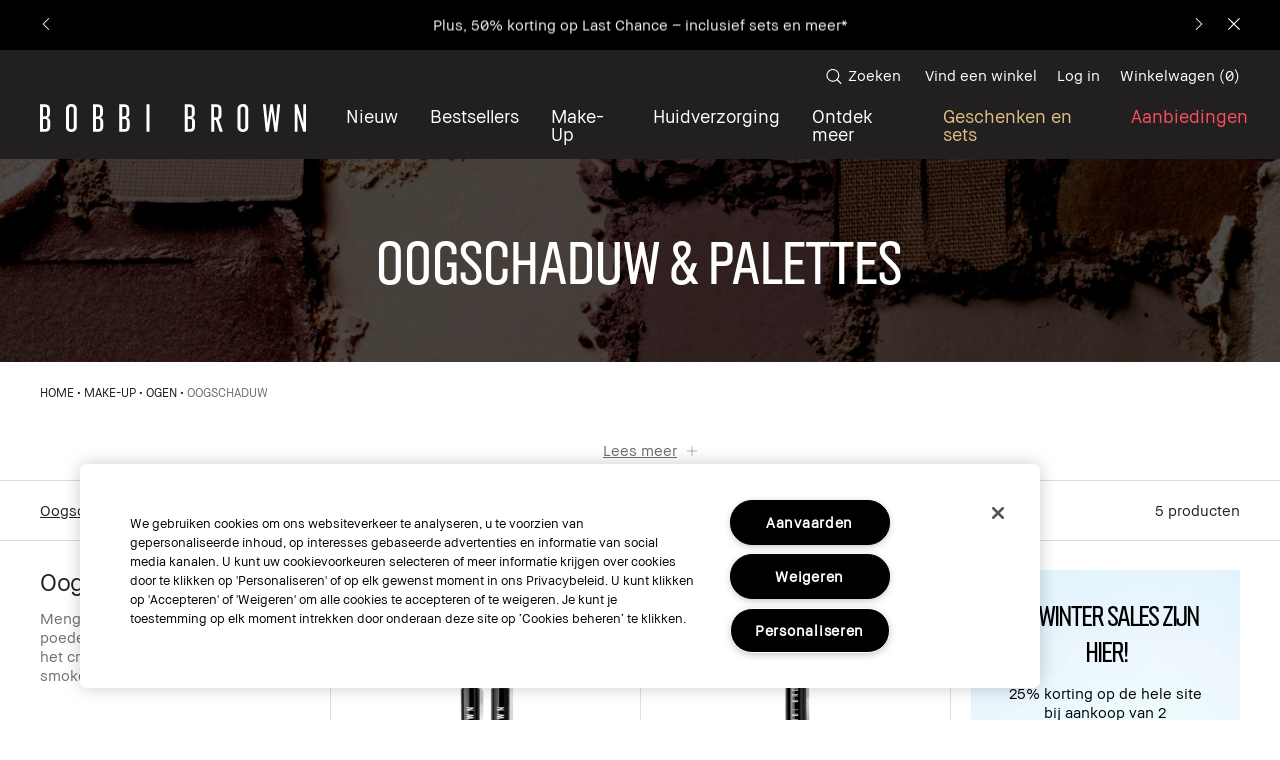

--- FILE ---
content_type: text/css
request_url: https://www.bobbibrown.nl/sites/bobbibrown/files/css/css_AkoKdy2xroUJAxej9plZZakjrSlvxqvNx2_WfRqPOcQ2.css
body_size: 125515
content:
[type=range]{-webkit-appearance:none;-webkit-tap-highlight-color:rgba(0,0,0,0);margin:12px 0;width:100%}[type=range]:focus{outline:0}[type=range]:focus::-webkit-slider-runnable-track{background:#fbfbfc;background-image:-webkit-linear-gradient(left,#eceff1 0,#eceff1 100%);background-image:-o-linear-gradient(left,#eceff1 0,#eceff1 100%);background-image:linear-gradient(to right,#eceff1 0,#eceff1 100%);background-repeat:repeat-x}[type=range]:focus::-ms-fill-lower{background:#eceff1;background:0 0}[type=range]:focus::-ms-fill-upper{background:#fbfbfc;background:0 0}[type=range]::-moz-focus-outer{border:0}[type=range]::-webkit-slider-runnable-track{cursor:pointer;height:30px;transition:all .2s ease;width:100%;box-shadow:1px 1px 1px 0 rgba(0,0,0,.2);background:#eceff1;background-image:-webkit-linear-gradient(left,#eceff1 0,#eceff1 100%);background-image:-o-linear-gradient(left,#eceff1 0,#eceff1 100%);background-image:linear-gradient(to right,#eceff1 0,#eceff1 100%);background-repeat:repeat-x;border:2px solid #cfd8dc;border-radius:5px}[type=range]::-webkit-slider-thumb{box-shadow:4px 4px 4px 4px rgba(0,0,0,.2);background:#607d8b;border:2px solid #eceff1;border-radius:12px;cursor:pointer;height:24px;width:24px;-webkit-appearance:none;margin-top:1px}[type=range]::-moz-range-track{cursor:pointer;height:30px;transition:all .2s ease;width:100%;box-shadow:1px 1px 1px 0 rgba(0,0,0,.2);background:#eceff1;background-image:-webkit-linear-gradient(left,#eceff1 0,#eceff1 100%);background-image:-o-linear-gradient(left,#eceff1 0,#eceff1 100%);background-image:linear-gradient(to right,#eceff1 0,#eceff1 100%);background-repeat:repeat-x;border:2px solid #cfd8dc;border-radius:5px}[type=range]::-moz-range-thumb{box-shadow:4px 4px 4px 4px rgba(0,0,0,.2);background:#607d8b;border:2px solid #eceff1;border-radius:12px;cursor:pointer;height:24px;width:24px}[type=range]::-ms-track{cursor:pointer;height:30px;transition:all .2s ease;width:100%;background:0 0;border-color:transparent;border-width:12px 0;color:transparent;background-clip:content-box;background-image:-webkit-linear-gradient(left,#eceff1 0,#eceff1 100%);background-image:-o-linear-gradient(left,#eceff1 0,#eceff1 100%);background-image:linear-gradient(to right,#eceff1 0,#eceff1 100%);background-repeat:repeat-x}[type=range]::-ms-fill-lower{box-shadow:1px 1px 1px 0 rgba(0,0,0,.2);background:#dde3e6;border:2px solid #cfd8dc;border-radius:10px;background:0 0}[type=range]::-ms-fill-upper{box-shadow:1px 1px 1px 0 rgba(0,0,0,.2);background:#eceff1;border:2px solid #cfd8dc;border-radius:10px;background:0 0}[type=range]::-ms-thumb{box-shadow:4px 4px 4px 4px rgba(0,0,0,.2);background:#607d8b;border:2px solid #eceff1;border-radius:12px;cursor:pointer;height:24px;width:24px;margin-top:0}.mantle-form-options-field .mantle-custom-text p{margin:0}.mantle-form-options-field__intro{display:flex;flex-direction:column;align-items:center;text-align:center;padding:0 10px}.mantle-form-options-field .mantle-form-options-field__items{justify-content:center;display:flex}.mantle-form-options-field__empty{text-align:center}.mantle-form-options-field__errors{text-align:center}.mantle-form-options-field__footer{display:flex;flex-direction:column;align-items:center;text-align:center;padding:0 10px}.mantle-ajax-form-options-field{position:relative}.mantle-ajax-form-options-field.ajax-loading{opacity:.5}.mantle-ajax-form-options-field__spinner{position:absolute;display:none;top:50%;left:50%;-webkit-transform:translate(-50%,-50%);-moz-transform:translate(-50%,-50%);-ms-transform:translate(-50%,-50%);-o-transform:translate(-50%,-50%);transform:translate(-50%,-50%)}.mantle-ajax-form-options-field.ajax-loading .mantle-ajax-form-options-field__spinner{display:block}.mantle-ajax-form-options-field__placeholder{transition:opacity .3s ease}.mantle-ajax-form-options-field__placeholder .mantle-form-options-field__items{min-height:300px}.mantle-ajax-form-options-field.ajax-loaded .mantle-ajax-form-options-field__placeholder{opacity:0;height:0;overflow:hidden;min-height:auto;padding-bottom:0}.mantle-ajax-form-options-field.ajax-loaded .mantle-ajax-form-options-field__placeholder .mantle-form-options-field__items{min-height:auto}.mantle-ajax-form-options-field__target{transition:opacity .7s ease;transition-delay:.3s;opacity:0;height:0;overflow:hidden}.mantle-ajax-form-options-field.ajax-loaded .mantle-ajax-form-options-field__target{height:auto;overflow:visible;opacity:1}.form-indicator-menu{display:flex;justify-content:center}.form-indicator-menu__item.active{font-weight:700}.mantle-form__checkbox{display:flex;flex-direction:column;align-items:center;cursor:pointer;max-width:210px}.mantle-form__checkbox input[type=checkbox]{position:absolute;left:-9999px}.mantle-form__checkbox input[type=checkbox]~.label:before,.mantle-form__checkbox input[type=checkbox]~label:before{font-family:icons;display:inline-block;vertical-align:middle;line-height:1;font-weight:400;font-style:normal;speak:none;text-decoration:inherit;text-transform:none;text-rendering:optimizeLegibility;-webkit-font-smoothing:antialiased;-moz-osx-font-smoothing:grayscale;content:"";font-size:inherit;color:inherit;vertical-align:middle}.mantle-form__checkbox input[type=checkbox]~.label::before,.mantle-form__checkbox input[type=checkbox]~label::before{margin-right:5px}.mantle-form__checkbox input[type=checkbox]:checked~.label:before,.mantle-form__checkbox input[type=checkbox]:checked~label:before{font-family:icons;display:inline-block;vertical-align:middle;line-height:1;font-weight:400;font-style:normal;speak:none;text-decoration:inherit;text-transform:none;text-rendering:optimizeLegibility;-webkit-font-smoothing:antialiased;-moz-osx-font-smoothing:grayscale;content:"";font-size:inherit;color:inherit;vertical-align:middle}.has-selected-value .mantle-form__checkbox{filter:grayscale(100%)}.has-selected-value .mantle-form__checkbox.active{filter:none}.mantle-form__checkbox__description{display:none}.mantle-form__checkbox__image{position:relative;width:81px;height:81px}.mantle-form__checkbox__image .mantle-media-asset{position:absolute;top:0;left:0;width:100%;height:100%;transition:all .5s ease}.mantle-form__checkbox__image .mantle-media-asset:last-child{opacity:0;z-index:0}.mantle-form__checkbox__image .mantle-media-asset:first-child{z-index:1;opacity:1;position:static}.mantle-form__checkbox.active .mantle-form__checkbox__image .mantle-media-asset:first-child{opacity:0}.mantle-form__checkbox.active .mantle-form__checkbox__image .mantle-media-asset:last-child{opacity:1}.mantle-form__checkbox:hover .mantle-form__checkbox__image .mantle-media-asset:first-child{opacity:0}.mantle-form__checkbox:hover .mantle-form__checkbox__image .mantle-media-asset:last-child{opacity:1}.mantle-form__checkbox__description{text-align:center}.form-formatter__item{margin-bottom:50px}.form-formatter[data-form-style=show_single] .form-formatter__items{padding:0}.form-formatter[data-form-style=show_single] .form-formatter__item{margin:0;padding:0;height:0;overflow:hidden;opacity:0;transition:opacity .5s ease}.form-formatter[data-form-style=show_single] .form-formatter__item.active{padding:40px 0 50px;height:auto;opacity:1}@media (min-width:768px){.form-formatter[data-form-style=show_single] .form-formatter__item.active{padding:100px 0 200px}}.mantle-placement--x-middle{transform:translateX(-50%)}.mantle-placement--x-middle.mantle-placement--y-middle{transform:translateX(-50%) translateY(-50%)}.mantle-placement--x-middle.mantle-placement--y-bottom{transform:translateX(-50%) translateY(-100%)}.mantle-placement--x-right{transform:translateX(-100%)}.mantle-placement--x-right.mantle-placement--y-middle{transform:translateX(-100%) translateY(-50%)}.mantle-placement--x-right.mantle-placement--y-bottom{transform:translateX(-100%) translateY(-100%)}.mantle-placement--y-middle{transform:translateY(-50%)}.mantle-placement--y-bottom{transform:translateY(-100%)}.hotspot-helper{position:absolute;transform:translate(-50%,-50%);width:30px;height:30px;background:0 0;border:1px solid red;border-radius:50%;z-index:5}.hotspot-helper:after{content:"";width:1px;height:1px;background:red;top:50%;left:50%;transform:translate(-50%,-50%);position:absolute}.hotspot-helper span{display:none;width:10em;color:black;font-size:12px;background:white;position:absolute;bottom:0;left:50%;transform:translate(-50%,100%);opacity:0;transition:opacity 1s ease-in-out}.hotspot-helper:hover span,body.hotspot-helper-active .hotspot-helper span{display:block;opacity:1}.hotspot-helper span.top{color:black;font-size:12px;position:absolute;top:0;left:50%;transform:translate(-50%,-100%)}.hotspot-helper span.bottom{color:black;font-size:12px;background:white;position:absolute;bottom:0;left:50%;transform:translate(-50%,100%)}@keyframes video-loading-circle{0%{transform:rotate(0)}100%{transform:rotate(360deg)}}.video-play-trigger{transition:.2s transform ease-in;color:#ffffff}.video-play-trigger:before{font-family:icons;display:inline-block;vertical-align:middle;line-height:1;font-weight:400;font-style:normal;speak:none;text-decoration:inherit;text-transform:none;text-rendering:optimizeLegibility;-webkit-font-smoothing:antialiased;-moz-osx-font-smoothing:grayscale;content:"";font-size:inherit;color:inherit;vertical-align:middle}.video-play-trigger:hover{transform:translate(-50%,-50%) scale(1.1,1.1)}.videojs-video{position:relative;background:#000000;padding-top:56.25%}.videojs-video__player{position:absolute;width:100%;height:100%;top:0;left:0;z-index:0}.videojs-video__play{position:absolute;top:50%;left:50%;transform:translate(-50%,-50%);font-size:40px;z-index:100}.videojs-video__play:hover{cursor:pointer}@media (min-width:768px){.videojs-video__play{font-size:70px}}.videojs-video__landing{overflow:hidden;position:absolute;top:0;left:0;height:100%;width:100%;z-index:1}.videojs-video__landing__inner{position:absolute;top:0;left:0;width:100%;height:100%}.videojs-video__landing__image img{position:absolute;max-width:none;max-height:100%;left:50%;height:100%;width:auto;transform:translateX(-50%)}[class*=player-aspect-ratio-] .videojs-video__landing__image img{object-fit:cover}.videojs-video.videojs-video--loading .videojs-video__landing .video-play-trigger:after{position:absolute;top:-5px;left:-5px;content:" ";display:block;margin:0;width:calc(100% + 10px);height:calc(100% + 10px);border-radius:50%;border:11px solid transparent;border-color:#ff4661 transparent transparent transparent;animation:video-loading-circle 1.5s linear infinite}@media (min-width:768px){.videojs-video .video-js{min-height:auto}}@media (min-width:0px) and (max-height:480px) and (orientation:landscape){.videojs-video .video-js{max-width:100vw;height:calc(100vh - 20px);padding-top:0}}.videojs-video .video-js .vjs-control-bar{background-color:transparent}.videojs-video .video-js .vjs-big-play-button{display:none}.videojs-video .video-js.vjs-has-started .vjs-big-play-button{display:none}.videojs-video .video-js .vjs-marker:before{font-family:VideoJS;font-weight:400;font-style:normal;color:#ffffff;content:"\f111";font-size:.9em;position:absolute;top:50%;transform:translate(-50%,-50%)}.video-detail-cuepoint-target{display:block}@media (min-width:768px){.video-detail-cuepoint-target{display:none}}.video-detail__video-wrapper{position:relative}.video-product-cuepoint{height:0;opacity:0;overflow:hidden;margin-left:auto;margin-right:auto;transition:height 0s .5s,top .5s 0s,opacity .5s 0s;top:-100px;position:relative;z-index:2}@media (min-width:768px){.video-product-cuepoint{transition:opacity .5s 0s;top:auto;bottom:30px;left:200px;position:absolute;margin-left:0;margin-right:0}}.video-cuepoint-mobile .video-product-cuepoint{top:auto!important;left:auto!important;position:absolute!important;transform:none!important}.video-product-cuepoint.reveal{transition:height 0s 0s,top .5s 0s,opacity .5s 0s;top:0;height:max-content;opacity:1}@media (min-width:768px){.video-product-cuepoint.reveal{transition:opacity .5s 0s;top:auto;height:auto}}@media (min-width:768px){.video-product-cuepoint.mantle-placement--active{top:auto;bottom:auto;left:auto}}@media (min-width:768px){.video-product-cuepoint:not(.mantle-placement--active){transform:translate(-50%,0)}}.video-product-cuepoint--has-explicit-position,.video-product-cuepoint--has-explicit-position.onload-marker{left:auto}@media (min-width:768px){.video-product-cuepoint--has-explicit-position,.video-product-cuepoint--has-explicit-position.onload-marker{transform:none}}.range-slider{position:relative;display:inline-block;max-width:100%;width:100%}.range-slider [type=range]{-webkit-appearance:none;-webkit-tap-highlight-color:rgba(0,0,0,0);margin:.5px 0;width:100%}.range-slider [type=range]:focus{outline:0}.range-slider [type=range]:focus::-webkit-slider-runnable-track{background:#eadbbb;background-image:-webkit-linear-gradient(left,#e4d1a7 0,#fdf1d9 100%);background-image:-o-linear-gradient(left,#e4d1a7 0,#fdf1d9 100%);background-image:linear-gradient(to right,#e4d1a7 0,#fdf1d9 100%);background-repeat:repeat-x}.range-slider [type=range]:focus::-ms-fill-lower{background:#e4d1a7;background:0 0}.range-slider [type=range]:focus::-ms-fill-upper{background:#eadbbb;background:0 0}.range-slider [type=range]::-moz-focus-outer{border:0}.range-slider [type=range]::-webkit-slider-runnable-track{cursor:pointer;height:30px;transition:all .2s ease;width:100%;box-shadow:1px 1px 1px 0 rgba(0,0,0,.2);background:#e4d1a7;background-image:-webkit-linear-gradient(left,#e4d1a7 0,#fdf1d9 100%);background-image:-o-linear-gradient(left,#e4d1a7 0,#fdf1d9 100%);background-image:linear-gradient(to right,#e4d1a7 0,#fdf1d9 100%);background-repeat:repeat-x;border:0 solid #cfd8dc;border-radius:0}.range-slider [type=range]::-webkit-slider-thumb{box-shadow:0 0 0 0 rgba(255,255,255,0);background:0 0!important;border:0 solid #eceff1;border-radius:12px;cursor:pointer;height:1px;width:1px;-webkit-appearance:none;margin-top:14.5px}.range-slider [type=range]::-moz-range-track{cursor:pointer;height:30px;transition:all .2s ease;width:100%;box-shadow:1px 1px 1px 0 rgba(0,0,0,.2);background:#e4d1a7;background-image:-webkit-linear-gradient(left,#e4d1a7 0,#fdf1d9 100%);background-image:-o-linear-gradient(left,#e4d1a7 0,#fdf1d9 100%);background-image:linear-gradient(to right,#e4d1a7 0,#fdf1d9 100%);background-repeat:repeat-x;border:0 solid #cfd8dc;border-radius:0}.range-slider [type=range]::-moz-range-thumb{box-shadow:0 0 0 0 rgba(255,255,255,0);background:0 0!important;border:0 solid #eceff1;border-radius:12px;cursor:pointer;height:1px;width:1px}.range-slider [type=range]::-ms-track{cursor:pointer;height:30px;transition:all .2s ease;width:100%;background:0 0;border-color:transparent;border-width:.5px 0;color:transparent;background-clip:content-box;background-image:-webkit-linear-gradient(left,#e4d1a7 0,#fdf1d9 100%);background-image:-o-linear-gradient(left,#e4d1a7 0,#fdf1d9 100%);background-image:linear-gradient(to right,#e4d1a7 0,#fdf1d9 100%);background-repeat:repeat-x}.range-slider [type=range]::-ms-fill-lower{box-shadow:1px 1px 1px 0 rgba(0,0,0,.2);background:#dec793;border:0 solid #cfd8dc;border-radius:0;background:0 0}.range-slider [type=range]::-ms-fill-upper{box-shadow:1px 1px 1px 0 rgba(0,0,0,.2);background:#e4d1a7;border:0 solid #cfd8dc;border-radius:0;background:0 0}.range-slider [type=range]::-ms-thumb{box-shadow:0 0 0 0 rgba(255,255,255,0);background:0 0!important;border:0 solid #eceff1;border-radius:12px;cursor:pointer;height:1px;width:1px;margin-top:0}.range-slider input[type=range]{padding:0}.range-slider__labels{display:flex;flex-direction:row}.range-slider__label{flex:1 1;justify-content:space-between}.range-slider__label--start{text-align:left}.range-slider__label--middle{text-align:center}.range-slider__label--end{text-align:right}.range-slider-carousel{margin:10px auto}@media (min-width:768px){.range-slider-carousel{margin:50px auto}}.range-slider-carousel__wrapper{display:flex;flex-direction:column;align-items:center;position:relative;margin:0 auto;max-width:100vw}@media (min-width:768px){.range-slider-carousel__wrapper{max-width:1120px}}.range-slider-carousel__carousel{max-width:100%}.range-slider-carousel__carousel .range-slider-item{margin:0 5px}.range-slider-carousel__header{text-align:center;margin-bottom:15px;order:0}.range-slider-carousel__title{text-align:center}.range-slider-carousel__header-cta{text-align:center;margin-top:4px}.range-slider-carousel__slider-ticks{display:flex;justify-content:center;margin:20px 0;position:relative}@media (min-width:768px){.range-slider-carousel__slider-ticks{margin:0}}.range-slider-carousel__slider-ticks__inner{width:95vw;max-width:100%;display:flex;flex-direction:row;justify-content:space-between}.range-slider-carousel__slider-ticks__item{flex:1;text-align:center}.range-slider-carousel__slider-ticks__item:first-child{flex:.5;text-align:left}.range-slider-carousel__slider-ticks__item:last-child{flex:.5;text-align:right}.range-slider-carousel--hide-range-slider .range-slider-carousel__slider{display:none!important}.range-slider-carousel__slider-ticks-menu{order:1;margin-top:10px;margin-bottom:20px;text-transform:uppercase;font-size:9px;width:calc(100% - 20px)}@media (min-width:768px){.range-slider-carousel__slider-ticks-menu{font-size:16px;margin-top:10px;margin-bottom:15px}}.range-slider-carousel__slider-ticks-menu .basic-formatter{background:0 0}.range-slider-carousel__slider-ticks-menu .basic-formatter__items{display:flex;justify-content:space-between}.range-slider-carousel__slider{order:0;display:flex;justify-content:center;margin:0 auto;width:calc(100% - 40px);position:relative}@media (min-width:768px){.range-slider-carousel__slider{margin:20px 0 20px}}.range-slider-carousel__slider .js-slider-thumb{position:absolute;top:0;left:50%;transform:translateX(-50%);z-index:10;border:solid #000;border-color:#000 transparent transparent;border-width:11px 9px;top:-4px}.range-slider-carousel__slider [type=range]{background-color:transparent;width:100%;max-width:100%;margin:0}.range-slider-carousel__slider__label{position:absolute;top:-30px;color:#c5b9ac;font-size:12px}.range-slider-carousel__slider__label--start{left:5px}.range-slider-carousel__slider__label--end{right:5px}.range-slider-carousel__carousel{order:1}.range-slider-carousel__content-well{order:5;display:none;flex-direction:column;justify-content:center;align-items:center;max-width:100%}.range-slider-carousel__content-well.slick-initialized{display:block}.range-slider-carousel__content-well>div{width:100%}.range-slider-carousel__content-well .product-full{margin:0;padding:0}.range-slider-carousel__footer{order:10}.range-slider-carousel__footer_text{text-align:center;font-size:14px;line-height:19px;letter-spacing:.035em}.slide-active .range-slider-carousel__footer{display:none}.range-slider-item{position:relative}.range-slider-item .sku-toggle{display:none}.range-slider-item__image{position:relative;overflow:hidden}.range-slider-item__image-inner{position:relative}.range-slider-item__image:before{top:0;left:0;z-index:10;content:" ";position:absolute;width:100%;height:100%;background-color:rgba(0,0,0,0)}.range-slider-item__image-text{width:80%;color:#ffffff;font-size:14px;text-align:center;position:absolute;bottom:12px;left:50%;-webkit-transform:translateX(-50%);-moz-transform:translateX(-50%);-ms-transform:translateX(-50%);-o-transform:translateX(-50%);transform:translateX(-50%);line-height:1.2em}.range-slider-carousel--image-text-overlay .range-slider-item__image-text{background:rgba(0,0,0,.4)}.range-slider-carousel--image-text-overlay .range-slider-item__image-text .sku-toggle{padding:5px 3px}.slide-active .range-slider-item__image:before{background-color:rgba(255,255,255,.5)}.slide-selected .range-slider-item__image:before{display:none}.mantle-media-asset{width:100%;height:100%}.mantle-media-asset img,.mantle-media-asset video{width:100%;height:100%}select.mantle-select:not(.mantle-select-processed){background-image:none}select.mantle-select.mantle-select-processed[data-options-count="0"],select.mantle-select.mantle-select-processed[data-options-count="1"]{background-image:none}.mantle-custom-text.style--bare ul{list-style:outside disc;padding-left:20px;margin-left:0;margin-bottom:15px}.mantle-custom-text.style--bare ol{list-style:outside decimal;padding-left:20px;margin-left:0;margin-bottom:15px}.mantle-custom-text.style--bare ol ul,.mantle-custom-text.style--bare ul ul{list-style-type:circle;margin-left:15px}.mantle-custom-text.style--bare ol ol,.mantle-custom-text.style--bare ul ol{list-style-type:lower-latin;margin-left:15px}.mantle-custom-text.style--bare li{text-align:left;margin-top:10px}.mantle-custom-text.style--bare li:first-child{margin-top:0}#cboxOverlay,#cboxWrapper,#colorbox{position:absolute;top:0;left:0;z-index:9999;overflow:hidden;outline:0}#cboxWrapper{max-width:none}#cboxOverlay{position:fixed;width:100%;height:100%}#cboxBottomLeft,#cboxMiddleLeft{clear:left}#cboxContent{position:relative}#cboxLoadedContent{overflow:auto;-webkit-overflow-scrolling:touch}#cboxTitle{margin:0}#cboxLoadingGraphic,#cboxLoadingOverlay{position:absolute;top:0;left:0;width:100%;height:100%}#cboxClose,#cboxNext,#cboxPrevious,#cboxSlideshow{cursor:pointer}.cboxPhoto{float:left;margin:auto;border:0;display:block;max-width:none;-ms-interpolation-mode:bicubic}.cboxIframe{width:100%;height:100%;display:block;border:0;padding:0;margin:0}#cboxContent,#cboxLoadedContent,#colorbox{box-sizing:content-box;-moz-box-sizing:content-box;-webkit-box-sizing:content-box}#cboxOverlay{opacity:.9;background:#ffffff;border:1px solid #d0d0d0}.device-mobile #cboxOverlay{opacity:1}@media (min-width:768px){#colorbox{border:1px solid #d0d0d0}}#cboxTopLeft{display:none;width:0;height:0;background:0 0}#cboxTopRight{display:none;width:0;height:0;background:0 0}#cboxBottomLeft{display:none;width:0;height:0;background:0 0}#cboxBottomRight{display:none;width:0;height:0;background:0 0}#cboxMiddleLeft{display:none;width:0;background:0 0}#cboxMiddleRight{display:none;width:0;background:0 0}#cboxTopCenter{display:none;height:0;background:0 0}#cboxBottomCenter{display:none;height:0;background:0 0}#cboxContent{background:#ffffff;padding:25px 20px;overflow:hidden}#colorbox.colorbox--system-message #cboxContent{padding:0}#cboxContent .at-h2,#cboxContent h3{text-transform:uppercase;font-family:"BBText Regular",Helvetica,Arial,sans-serif;letter-spacing:0;font-size:15px;line-height:1.3;text-indent:0;margin:4px 0 10px 0;padding-bottom:16px;border-bottom:1px solid #000000}#cboxLoadedContent{margin-bottom:0;color:#000000}#cboxClose{font:0/0 serif;text-shadow:none;color:transparent;position:absolute;top:5px;right:5px;z-index:100;color:#929292;width:18px;height:18px;font-size:18px;cursor:pointer;overflow:hidden;border:none;-webkit-appearance:none;background:#ffffff;padding:0;display:block}#cboxClose:before{font-family:icons;display:inline-block;vertical-align:middle;line-height:1;font-weight:400;font-style:normal;speak:none;text-decoration:inherit;text-transform:none;text-rendering:optimizeLegibility;-webkit-font-smoothing:antialiased;-moz-osx-font-smoothing:grayscale;content:"";font-size:inherit;color:inherit;vertical-align:middle}#cboxLoadingGraphic{width:30px;height:30px;border:8px solid #929292;border-right-color:transparent;border-radius:50%;-webkit-animation:spin 1s linear infinite;-moz-animation:spin 1s linear infinite;-ms-animation:spin 1s linear infinite;-o-animation:spin 1s linear infinite;animation:spin 1s linear infinite;background:0 0;position:absolute;left:50%;top:50%;-webkit-transform:translateX(-50%) translateY(-50%);-moz-transform:translateX(-50%) translateY(-50%);-ms-transform:translateX(-50%) translateY(-50%);-o-transform:translateX(-50%) translateY(-50%);transform:translateX(-50%) translateY(-50%)}#cboxLoadingOverlay{background:0 0}.colorbox-on{overflow:hidden}.colorbox-on::-webkit-scrollbar{display:none}#colorbox.colorbox--system-message .system-message{padding:25px}ul.resp-tabs-list{display:none}h2.resp-accordion{display:block}.resp-vtabs .resp-tab-content{border:1px solid #c1c1c1}.resp-vtabs .resp-tabs-container{border:none;float:none;width:100%;min-height:initial;clear:none}.resp-accordion-closed{display:none!important}.resp-tab-content{display:none;padding:15px}.resp-tab-active{border-bottom:none;background-color:#fff}h2.resp-accordion{font-size:13px;border:1px solid #c1c1c1;border-top:0 solid #c1c1c1;margin:0;padding:10px 15px}.resp-easy-accordion h2.resp-accordion{display:block}.resp-easy-accordion .resp-tab-content{border:1px solid #c1c1c1}.resp-jfit{width:100%;margin:0}.resp-tab-content-active{display:block}.resp-arrow{width:0;height:0;float:right;margin-top:3px}h2.resp-tab-active span.resp-arrow{border:none}@media (min-width:768px){ul.resp-tabs-list{display:inline-block}.resp-tabs-list li{font-weight:600;font-size:13px;display:inline-block;padding:13px 15px;margin:0;list-style:none;cursor:pointer;float:left}.resp-tabs-container{padding:0;background-color:#fff;clear:left}h2.resp-accordion{cursor:pointer;padding:5px;display:none}.resp-accordion-active,.resp-content-active{display:block}.resp-tab-content{border:1px solid #c1c1c1}}.slick-slider{position:relative;display:block;box-sizing:border-box;-moz-box-sizing:border-box;-webkit-touch-callout:none;-webkit-user-select:none;-khtml-user-select:none;-moz-user-select:none;-ms-user-select:none;user-select:none;-webkit-tap-highlight-color:transparent}.slick-list{position:relative;overflow:hidden;display:block;margin:0;padding:0}.slick-list:focus{outline:0}.slick-loading .slick-list{background:#fff url(/media/images/global/ajax-loader.gif) center center no-repeat}.slick-list.dragging{cursor:pointer;cursor:hand}.slick-slide,.slick-slide img,.slick-slider .slick-list,.slick-track{-webkit-transform:translate3d(0,0,0);-moz-transform:translate3d(0,0,0);-ms-transform:translate3d(0,0,0);-o-transform:translate3d(0,0,0);transform:translate3d(0,0,0)}.slick-track{position:relative;left:0;top:0;display:block;zoom:1}.slick-track:after,.slick-track:before{content:'';display:table}.slick-track:after{clear:both}.slick-loading .slick-track{visibility:hidden}.slick-slide{float:left;height:100%;min-height:1px;display:none}.slick-slide img{display:block}.slick-slide.slick-loading img{display:none}.slick-slide.dragging img{pointer-events:none}.slick-initialized .slick-slide{display:block}.slick-loading .slick-slide{visibility:hidden}.slick-vertical .slick-slide{display:block;height:auto;border:1px solid transparent}.slick-next,.slick-prev{position:absolute;z-index:1;display:block;line-height:0;font-size:0;cursor:pointer;background:0 0;color:transparent;top:50%;margin-top:-10px;padding:0;border:none;outline:0;-webkit-font-smoothing:antialiased;-moz-osx-font-smoothing:grayscale}.slick-next:focus,.slick-next:hover,.slick-prev:focus,.slick-prev:hover{outline:0;background:0 0;color:transparent}.slick-next:focus:before,.slick-next:hover:before,.slick-prev:focus:before,.slick-prev:hover:before{opacity:1}.slick-next.slick-disabled:before,.slick-prev.slick-disabled:before{opacity:.25}.slick-next:before,.slick-prev:before{font-family:icons;font-size:36px;line-height:1;color:#000;opacity:1;-webkit-font-smoothing:antialiased;-moz-osx-font-smoothing:grayscale}.slick-prev{left:0;position:absolute}.slick-prev:before{font-family:icons;display:inline-block;vertical-align:middle;line-height:1;font-weight:400;font-style:normal;speak:none;text-decoration:inherit;text-transform:none;text-rendering:optimizeLegibility;-webkit-font-smoothing:antialiased;-moz-osx-font-smoothing:grayscale;content:"";font-size:20px;color:inherit;vertical-align:middle}.slick-prev:before{color:#000;right:auto}.slick-next{right:0;position:relative;right:9999px;position:absolute}.slick-next:before{font-family:icons;display:inline-block;vertical-align:middle;line-height:1;font-weight:400;font-style:normal;speak:none;text-decoration:inherit;text-transform:none;text-rendering:optimizeLegibility;-webkit-font-smoothing:antialiased;-moz-osx-font-smoothing:grayscale;content:"";font-size:20px;color:inherit;vertical-align:middle}.slick-next:before{position:absolute;height:100%;text-align:center;top:0;right:-9999px}.slick-next:before{color:#000}.slick-slider{margin-bottom:30px}.slick-dots{position:absolute;bottom:-45px;list-style:none;display:block;text-align:center;padding:0;width:100%}.slick-dots li{position:relative;display:inline-block;height:20px;width:20px;margin:0 5px;padding:0;cursor:pointer}.slick-dots li button{border:0;background:0 0;display:block;height:20px;width:20px;outline:0;line-height:0;font-size:0;color:transparent;padding:5px;cursor:pointer}.slick-dots li button:focus,.slick-dots li button:hover{outline:0}.slick-dots li button:focus:before,.slick-dots li button:hover:before{opacity:1}.slick-dots li button:before{position:absolute;top:0;left:0;content:"•";width:20px;height:20px;font-family:icons;font-size:6px;line-height:20px;text-align:center;color:black;opacity:.25;-webkit-font-smoothing:antialiased;-moz-osx-font-smoothing:grayscale}.slick-dots li.slick-active button:before{color:black;opacity:1}.tooltipster-default{background:#000;color:#fff!important;min-width:92px;text-align:center}.tooltipster-default .tooltipster-content{padding:8px 10px;overflow:hidden;font-family:"BBText Regular",Helvetica,Arial,sans-serif;letter-spacing:0;font-size:15px;line-height:1.3;color:#fff}.tooltipster-icon{cursor:help;margin-left:4px}.tooltipster-base{padding:0;position:absolute;left:0;top:0;z-index:9999999;width:auto;overflow:visible}.tooltipster-base.tooltipster-default{font-size:0;line-height:0}.tooltipster-base .tooltipster-content{overflow:hidden}.tooltipster-arrow{display:block;text-align:center;width:100%;height:100%;position:absolute;top:0;left:0;z-index:-1}.tooltipster-arrow span,.tooltipster-arrow-border{display:block;width:0;height:0;position:absolute}.tooltipster-arrow-top span,.tooltipster-arrow-top-left span,.tooltipster-arrow-top-right span{border-left:8px solid transparent!important;border-right:8px solid transparent!important;border-top:8px solid;bottom:-7px}.tooltipster-arrow-top .tooltipster-arrow-border,.tooltipster-arrow-top-left .tooltipster-arrow-border,.tooltipster-arrow-top-right .tooltipster-arrow-border{border-left:9px solid transparent!important;border-right:9px solid transparent!important;border-top:9px solid;bottom:-7px}.tooltipster-arrow-bottom span,.tooltipster-arrow-bottom-left span,.tooltipster-arrow-bottom-right span{border-left:8px solid transparent!important;border-right:8px solid transparent!important;border-bottom:8px solid;top:-7px}.tooltipster-arrow-bottom .tooltipster-arrow-border,.tooltipster-arrow-bottom-left .tooltipster-arrow-border,.tooltipster-arrow-bottom-right .tooltipster-arrow-border{border-left:9px solid transparent!important;border-right:9px solid transparent!important;border-bottom:9px solid;top:-7px}.tooltipster-arrow-bottom .tooltipster-arrow-border,.tooltipster-arrow-bottom span,.tooltipster-arrow-top .tooltipster-arrow-border,.tooltipster-arrow-top span{left:0;right:0;margin:0 auto}.tooltipster-arrow-bottom-left span,.tooltipster-arrow-top-left span{left:6px}.tooltipster-arrow-bottom-left .tooltipster-arrow-border,.tooltipster-arrow-top-left .tooltipster-arrow-border{left:5px}.tooltipster-arrow-bottom-right span,.tooltipster-arrow-top-right span{right:6px}.tooltipster-arrow-bottom-right .tooltipster-arrow-border,.tooltipster-arrow-top-right .tooltipster-arrow-border{right:5px}.tooltipster-arrow-left .tooltipster-arrow-border,.tooltipster-arrow-left span{border-top:8px solid transparent!important;border-bottom:8px solid transparent!important;border-left:8px solid;top:50%;margin-top:-7px;right:-7px}.tooltipster-arrow-left .tooltipster-arrow-border{border-top:9px solid transparent!important;border-bottom:9px solid transparent!important;border-left:9px solid;margin-top:-8px}.tooltipster-arrow-right .tooltipster-arrow-border,.tooltipster-arrow-right span{border-top:8px solid transparent!important;border-bottom:8px solid transparent!important;border-right:8px solid;top:50%;margin-top:-7px;left:-7px}.tooltipster-arrow-right .tooltipster-arrow-border{border-top:9px solid transparent!important;border-bottom:9px solid transparent!important;border-right:9px solid;margin-top:-8px}.tooltipster-fade{opacity:0;-webkit-transition-property:opacity;-moz-transition-property:opacity;-o-transition-property:opacity;-ms-transition-property:opacity;transition-property:opacity}.tooltipster-fade-show{opacity:1}.tooltipster-grow{-webkit-transform:scale(0,0);-moz-transform:scale(0,0);-o-transform:scale(0,0);-ms-transform:scale(0,0);transform:scale(0,0);-webkit-transition-property:-webkit-transform;-moz-transition-property:-moz-transform;-o-transition-property:-o-transform;-ms-transition-property:-ms-transform;transition-property:transform;-webkit-backface-visibility:hidden}.tooltipster-grow-show{-webkit-transform:scale(1,1);-moz-transform:scale(1,1);-o-transform:scale(1,1);-ms-transform:scale(1,1);transform:scale(1,1);-webkit-transition-timing-function:cubic-bezier(.175,.885,.32,1);-webkit-transition-timing-function:cubic-bezier(.175,.885,.32,1.15);-moz-transition-timing-function:cubic-bezier(.175,.885,.32,1.15);-ms-transition-timing-function:cubic-bezier(.175,.885,.32,1.15);-o-transition-timing-function:cubic-bezier(.175,.885,.32,1.15);transition-timing-function:cubic-bezier(.175,.885,.32,1.15)}.tooltipster-swing{opacity:0;-webkit-transform:rotateZ(4deg);-moz-transform:rotateZ(4deg);-o-transform:rotateZ(4deg);-ms-transform:rotateZ(4deg);transform:rotateZ(4deg);-webkit-transition-property:-webkit-transform,opacity;-moz-transition-property:-moz-transform;-o-transition-property:-o-transform;-ms-transition-property:-ms-transform;transition-property:transform}.tooltipster-swing-show{opacity:1;-webkit-transform:rotateZ(0);-moz-transform:rotateZ(0);-o-transform:rotateZ(0);-ms-transform:rotateZ(0);transform:rotateZ(0);-webkit-transition-timing-function:cubic-bezier(.23,.635,.495,1);-webkit-transition-timing-function:cubic-bezier(.23,.635,.495,2.4);-moz-transition-timing-function:cubic-bezier(.23,.635,.495,2.4);-ms-transition-timing-function:cubic-bezier(.23,.635,.495,2.4);-o-transition-timing-function:cubic-bezier(.23,.635,.495,2.4);transition-timing-function:cubic-bezier(.23,.635,.495,2.4)}.tooltipster-fall{top:0;-webkit-transition-property:top;-moz-transition-property:top;-o-transition-property:top;-ms-transition-property:top;transition-property:top;-webkit-transition-timing-function:cubic-bezier(.175,.885,.32,1);-webkit-transition-timing-function:cubic-bezier(.175,.885,.32,1.15);-moz-transition-timing-function:cubic-bezier(.175,.885,.32,1.15);-ms-transition-timing-function:cubic-bezier(.175,.885,.32,1.15);-o-transition-timing-function:cubic-bezier(.175,.885,.32,1.15);transition-timing-function:cubic-bezier(.175,.885,.32,1.15)}.tooltipster-fall.tooltipster-dying{-webkit-transition-property:all;-moz-transition-property:all;-o-transition-property:all;-ms-transition-property:all;transition-property:all;top:0!important;opacity:0}.tooltipster-slide{left:-40px;-webkit-transition-property:left;-moz-transition-property:left;-o-transition-property:left;-ms-transition-property:left;transition-property:left;-webkit-transition-timing-function:cubic-bezier(.175,.885,.32,1);-webkit-transition-timing-function:cubic-bezier(.175,.885,.32,1.15);-moz-transition-timing-function:cubic-bezier(.175,.885,.32,1.15);-ms-transition-timing-function:cubic-bezier(.175,.885,.32,1.15);-o-transition-timing-function:cubic-bezier(.175,.885,.32,1.15);transition-timing-function:cubic-bezier(.175,.885,.32,1.15)}.tooltipster-slide.tooltipster-dying{-webkit-transition-property:all;-moz-transition-property:all;-o-transition-property:all;-ms-transition-property:all;transition-property:all;left:0!important;opacity:0}.tooltipster-content-changing{opacity:.5;-webkit-transform:scale(1.1,1.1);-moz-transform:scale(1.1,1.1);-o-transform:scale(1.1,1.1);-ms-transform:scale(1.1,1.1);transform:scale(1.1,1.1)}.tooltipster-promo{border:1px solid #000;background:#ffffff;color:#000000;padding:8px 10px}.tooltipster-promo.tooltipster-content{background:#ffffff;text-align:left}.tooltipster-promo.tooltipster-content h2{margin-bottom:10px}.tooltipster-promo.tooltipster-content p{margin-bottom:0}.tooltipster-replenish{background:#000;color:#fff!important;min-width:450px;text-align:left;padding:10px}.tooltipster-replenish .tooltipster-content{font-size:12px;text-align:left}.tooltipster-replenish .tooltipster-content h2{font-size:14px;margin-bottom:10px}.tooltipster-replenish .tooltipster-content p{margin-bottom:0}input[type=date],input[type=email],input[type=number],input[type=password],input[type=search],input[type=submit],input[type=tel],input[type=text],input[type=time],input[type=url],textarea{-webkit-appearance:none;-moz-appearance:none;appearance:none;border-radius:0;outline:0;outline:0;border:0;border:1px solid #000;color:#000;font-family:"BBText Regular",Helvetica,Arial,sans-serif;font-size:14px;letter-spacing:normal}input[type=date]:focus,input[type=email]:focus,input[type=number]:focus,input[type=password]:focus,input[type=search]:focus,input[type=submit]:focus,input[type=tel]:focus,input[type=text]:focus,input[type=time]:focus,input[type=url]:focus,textarea:focus{border-color:#ff4661}input[type=date],input[type=email],input[type=number],input[type=password],input[type=search],input[type=tel],input[type=text],input[type=time],input[type=url]{height:32px;line-height:20px;padding:5px 10px}input[type=date].placeholder,input[type=email].placeholder,input[type=number].placeholder,input[type=password].placeholder,input[type=search].placeholder,input[type=tel].placeholder,input[type=text].placeholder,input[type=time].placeholder,input[type=url].placeholder{color:#929292}input[type=date]:-moz-placeholder,input[type=email]:-moz-placeholder,input[type=number]:-moz-placeholder,input[type=password]:-moz-placeholder,input[type=search]:-moz-placeholder,input[type=tel]:-moz-placeholder,input[type=text]:-moz-placeholder,input[type=time]:-moz-placeholder,input[type=url]:-moz-placeholder{color:#929292;opacity:1!important}input[type=date]::-moz-placeholder,input[type=email]::-moz-placeholder,input[type=number]::-moz-placeholder,input[type=password]::-moz-placeholder,input[type=search]::-moz-placeholder,input[type=tel]::-moz-placeholder,input[type=text]::-moz-placeholder,input[type=time]::-moz-placeholder,input[type=url]::-moz-placeholder{color:#929292;opacity:1!important}input[type=date]:-ms-input-placeholder,input[type=email]:-ms-input-placeholder,input[type=number]:-ms-input-placeholder,input[type=password]:-ms-input-placeholder,input[type=search]:-ms-input-placeholder,input[type=tel]:-ms-input-placeholder,input[type=text]:-ms-input-placeholder,input[type=time]:-ms-input-placeholder,input[type=url]:-ms-input-placeholder{color:#929292}input[type=date]::-webkit-input-placeholder,input[type=email]::-webkit-input-placeholder,input[type=number]::-webkit-input-placeholder,input[type=password]::-webkit-input-placeholder,input[type=search]::-webkit-input-placeholder,input[type=tel]::-webkit-input-placeholder,input[type=text]::-webkit-input-placeholder,input[type=time]::-webkit-input-placeholder,input[type=url]::-webkit-input-placeholder{color:#929292}button,input[type=button],input[type=submit]{background:#000000;color:#ffffff;font-family:"BBText Bold",Helvetica,Arial,sans-serif;font-size:14px;letter-spacing:1px;text-transform:uppercase;border:0;padding:0 11px;display:inline-block;height:30px;line-height:30px;width:auto;overflow:visible}button:active,button:focus,button:hover,input[type=button]:active,input[type=button]:focus,input[type=button]:hover,input[type=submit]:active,input[type=submit]:focus,input[type=submit]:hover{color:#ffffff;background-color:#000000}input[type=checkbox]{position:absolute;left:-9999px}input[type=checkbox]~.label:before,input[type=checkbox]~label:before{font-family:icons;display:inline-block;vertical-align:middle;line-height:1;font-weight:400;font-style:normal;speak:none;text-decoration:inherit;text-transform:none;text-rendering:optimizeLegibility;-webkit-font-smoothing:antialiased;-moz-osx-font-smoothing:grayscale;content:"";font-size:inherit;color:inherit;vertical-align:middle}input[type=checkbox]~.label::before,input[type=checkbox]~label::before{margin-right:5px}input[type=checkbox]:checked~.label:before,input[type=checkbox]:checked~label:before{font-family:icons;display:inline-block;vertical-align:middle;line-height:1;font-weight:400;font-style:normal;speak:none;text-decoration:inherit;text-transform:none;text-rendering:optimizeLegibility;-webkit-font-smoothing:antialiased;-moz-osx-font-smoothing:grayscale;content:"";font-size:inherit;color:inherit;vertical-align:middle}input[type=radio]{position:absolute;left:-9999px}input[type=radio]~.label:before,input[type=radio]~label:before{font-family:icons;display:inline-block;vertical-align:middle;line-height:1;font-weight:400;font-style:normal;speak:none;text-decoration:inherit;text-transform:none;text-rendering:optimizeLegibility;-webkit-font-smoothing:antialiased;-moz-osx-font-smoothing:grayscale;content:"";font-size:inherit;color:inherit;vertical-align:middle}input[type=radio]~.label::before,input[type=radio]~label::before{margin-right:5px}input[type=radio]:checked~.label:before,input[type=radio]:checked~label:before{font-family:icons;display:inline-block;vertical-align:middle;line-height:1;font-weight:400;font-style:normal;speak:none;text-decoration:inherit;text-transform:none;text-rendering:optimizeLegibility;-webkit-font-smoothing:antialiased;-moz-osx-font-smoothing:grayscale;content:"";font-size:inherit;color:inherit;vertical-align:middle}.touch select,.touchevents select{-webkit-appearance:none;-moz-appearance:none;appearance:none;-webkit-border-radius:0;min-width:150px;border:1px solid #000;font-family:"BBText Regular",Helvetica,Arial,sans-serif;font-size:14px;letter-spacing:normal;background:url(/media/images/global/icon-dropdown.png) no-repeat center right;padding:0 25px 0 10px;margin-bottom:10px;height:30px;line-height:30px;display:inline-block;white-space:nowrap}textarea{resize:vertical}label{cursor:pointer}fieldset{border:0;margin:0;padding:0}.adpl input[type=text].error{border:1px solid red}a.selectBox.error,a.selectbox.error,input.error,select.error{border:1px solid #ff0000}.error_messages.error li{color:#ff0000;margin-left:20px}.adpl input.error{border:1px solid red}#user-login{text-align:center}.device-pc #user-login{padding:40px;max-width:800px;margin:0 auto}.device-mobile #user-login{padding:20px 12px}#user-login .form-actions,#user-login .form-item{padding-top:20px}#user-login .form-item label{font-weight:700}#user-login .form-item:first-child{padding-top:0}@media (min-width:768px){#user-login .form-text{width:300px}}#user-login .description{font-size:12px}button:hover{background:0 0}.form--errors--signin-overlay{margin-left:-20px}.login__overlay-forgot-password{cursor:pointer}[dir=rtl] input[type=tel]{text-align:left}ol,ul{margin:0;padding:0;list-style-type:none}dl{margin-bottom:10.15px}dl dt{font-weight:700;margin-top:10.15px}dl dd{margin:0}table{border-collapse:collapse;margin:10.15px 0;table-layout:fixed;width:100%}th{border-bottom:1px solid #a6a6a6;font-weight:700;padding:10.15px 0;text-align:left}td{border-bottom:1px solid #cccccc;padding:10.15px 0}td,th,tr{vertical-align:middle}.page-header{background-color:#f0f0f0}.page-header--bg-transparent{background-color:transparent}.page-header--bg-black{background-color:#000000}.page-header--bg-white{background-color:#ffffff}.page-header--borders{border-top:solid 2px #000000;border-bottom:solid 2px #000000}.page-header__inner{background-repeat:no-repeat;background-size:cover;background-position:50% 50%;margin:0 auto;max-width:1024px;position:relative;text-align:center;display:block;color:#000000;text-decoration:none}@media (min-width:768px){.page-header__inner{padding-left:40px;padding-right:40px}}.page-header__inner:hover{text-decoration:none}.page-header__text-wrapper{z-index:1;padding:20px 0;width:100%;position:relative;top:0;left:0}.page-header--fit-to-img .page-header__text-wrapper--center-vertically{top:50%;-webkit-transform:translateY(-50%);-ms-transform:translateY(-50%);transform:translateY(-50%)}.page-header__text{margin:0 auto}.page-header__title{font-size:18px;line-height:23px;font-family:"Brandon Text Bold";letter-spacing:.24em;text-transform:uppercase;margin:0}.page-header--has-subtitle .page-header__title{margin:0 0 15px}@media (min-width:768px){.page-header__title{font-size:34px;line-height:38.16px}.page-header--has-subtitle .page-header__title{margin-bottom:26px}}.page-header__title--small{position:relative;display:inline-block;margin:0 auto 30px auto;padding:0 33px;text-align:center;text-transform:uppercase;font-family:"BBText Regular",Helvetica,Arial,sans-serif;letter-spacing:0;font-size:15px;line-height:1.3;margin:0}.page-header__title--small:before{content:'';position:absolute;display:inline-block;width:100%;height:2px;top:43%;left:0}.page-header__title--small .inner,.page-header__title--small__inner{position:relative;display:inline-block;padding:0 7px 0 9px;background:#ffffff}@media (min-width:768px){.page-header__title--small{padding:0 55px}}.page-header__title--small:before{background:#221f20}.page-header--has-subtitle .page-header__title--small{margin:0}.page-header__title--medium{font-size:25px;font-family:"Brandon Text Bold";line-height:34px;letter-spacing:.24em;text-transform:uppercase;margin:0}.page-header--has-subtitle .page-header__title--medium{margin:0 0 26px}.page-header__title__inner.inner{background-color:#f0f0f0}.page-header--bg-transparent .page-header__title__inner.inner{background-color:#ffffff}.page-header--bg-black .page-header__title__inner.inner{background-color:#000000}.page-header--bg-white .page-header__title__inner.inner{background-color:#ffffff}.page-header__subtitle{margin-top:15px;margin-left:auto;margin-right:auto}.page-header__subtitle--italic{font-style:italic}.page-header__subtitle--medium{font-size:12px;line-height:17px;letter-spacing:.06em}@media (min-width:768px){.page-header__subtitle--medium{font-size:22px;line-height:29px}}.page-header__subtitle p{margin:0;padding:0}.page-header--fit-to-img .page-header__text-wrapper{position:absolute}.page-header--no-max-width .page-header__inner{max-width:none}.site-404{padding:14px 0}@media (min-width:768px){.site-404{padding:50px 0}}.site-404__title h2{font-weight:700}.site-404__image{width:90%;margin:0 auto;padding-bottom:12px}@media (min-width:768px){.site-404__image{width:auto;max-width:1024px}}.site-404__image img{max-width:100%}.site-utilities{display:none;max-width:1024px;padding:0 20px;position:relative;margin:0 auto;font-family:"Brandon Text Bold";color:#fff;font-size:13px}@media (min-width:1025px){.site-utilities{padding:0 16px}}.site-utilities.wrap--no-padding{padding:0}@media (min-width:768px){.site-utilities{display:block}}.site-utilities__container{padding:0 13px 0 15px;background:#000;min-height:30px}.site-utilities__container::after{content:'';display:table;clear:both}.site-utilities__promotion{width:60%;float:left;letter-spacing:1px;line-height:15px;padding:7px 0}@media (min-width:1025px){.site-utilities__promotion{width:auto}}.site-utilities__menu{float:right;margin:0;padding:0}.site-utilities__menu::after{content:'';display:table;clear:both}.site-utilities__item{margin:0;list-style:none;display:block;float:left;padding:0 10px}.site-utilities__item.site-utilities__item--last{padding-right:0}.site-utilities__item>a{display:block;color:#fff;text-transform:uppercase;letter-spacing:2px;font-size:11px}.site-utilities__item>a:hover{color:#cccccc}.site-utilities__item>a .icon{font-size:17px;top:7px;letter-spacing:0}.site-utilities__item>a .icon-avatar,.site-utilities__item>a .icon-bag,.site-utilities__item>a .icon-marker{top:4px}.site-utilities__item>a .icon-cart{font-size:18px;top:6px}.site-utilities__item>a em{display:none;line-height:30px;font-style:normal;top:1px;position:relative}@media (min-width:768px){.site-utilities__item:nth-child(1) .icon{display:none}.site-utilities__item:nth-child(1) em{display:block}}@media (min-width:785px){.site-utilities__item:nth-child(2) .icon{display:none}.site-utilities__item:nth-child(2) em{display:block}}@media (min-width:980px){.site-utilities__item:nth-child(3) .icon{display:none}.site-utilities__item:nth-child(3) em{display:block}}@media (min-width:1024px){.site-utilities__item:nth-child(4) .icon{display:none}.site-utilities__item:nth-child(4) em{display:block}}.site-utilities__item--shopping-bag{position:relative}.site-utilities__item--shopping-bag .site-utilities__bag--qty{font-size:10px;display:block;position:absolute;top:11px;left:9px;color:#000;line-height:normal;letter-spacing:0;text-align:center;width:20px}.site-utilities__item--shopping-bag a:hover .site-utilities__bag--qty{color:#fff}.homepage-hero{position:relative;width:100%;left:0;top:0}@media (min-width:768px){.homepage-hero{top:-165px;margin-bottom:-150px}}.homepage-hero__nav{-webkit-transform:translateY(-50%);-moz-transform:translateY(-50%);-ms-transform:translateY(-50%);-o-transform:translateY(-50%);transform:translateY(-50%);z-index:1;width:100%;position:absolute;top:50%;margin:0 auto}@media (min-width:768px){.homepage-hero__nav{margin-top:82.5px;top:47.2%}}.homepage-hero__slide{display:none}.homepage-hero__slide:first-child{display:block}.slick-initialized .homepage-hero__slide{display:block}.homepage-hero__slide__inner{margin:0 auto;height:326px;background-repeat:no-repeat;background-size:cover;background-position:50% 0}@media (min-width:768px){.homepage-hero__slide__inner{height:700px}}.homepage-hero__slide__link{display:block;width:100%;height:100%;color:#000000;text-decoration:none}.homepage-hero__slide__wrap{height:100%;padding:0}.homepage-hero__abstract{position:absolute;top:0;width:450px;text-align:center}.homepage-hero__abstract--default-y-pos{-webkit-transform:translateY(-50%);-moz-transform:translateY(-50%);-ms-transform:translateY(-50%);-o-transform:translateY(-50%);transform:translateY(-50%);top:50%}@media (min-width:768px){.homepage-hero__abstract--default-y-pos{margin-top:82.5px}}.homepage-hero__abstract--center{width:100%}.homepage-hero__abstract--center .homepage-hero__abstract__inner{margin-left:auto;margin-right:auto}.homepage-hero__abstract--right{right:0}.homepage-hero__abstract--align-left{text-align:left}.homepage-hero__abstract--align-right{text-align:right}.homepage-hero__abstract__inner{width:76.875%}@media (min-width:768px){.homepage-hero__abstract__inner{padding:0 50px;width:450px}.homepage-hero__abstract__inner--large{width:900px}}.homepage-hero__abstract__inner--overlay{background:rgba(255,255,255,.8);padding:28px 10px 30px}@media (min-width:768px){.homepage-hero__abstract__inner--overlay{padding:47px 20px 37px;width:490px}.homepage-hero__abstract__inner--overlay.homepage-hero__abstract__inner--large{width:940px}}.homepage-hero__abstract--light .homepage-hero__link{color:#ffffff;border-color:#ffffff}.homepage-hero__abstract--light .homepage-hero__link:hover{color:#000000;border-color:#000000}.homepage-hero__abstract--light .homepage-hero__description{color:#ffffff}.homepage-hero__abstract--light .homepage-hero__headline{color:#ffffff}.homepage-hero__abstract--light .pink-hover{color:#ffffff;border-color:#ffffff}.homepage-hero__abstract--light .pink-hover:hover{color:#ff4661;border-color:#ff4661}@media (max-width:767px){.homepage-hero__abstract .homepage-hero__link{font-size:12px;letter-spacing:.24em;border-top:none;border-left:none;border-right:none;border-bottom-width:3px;padding:0 0 6px}.homepage-hero__abstract .homepage-hero__link:hover{border-color:#ff4661}}.homepage-hero__headline{font-family:"Brandon Text Medium";margin:0 0 9px;font-size:22.53px;letter-spacing:.24em;line-height:23px;text-transform:uppercase}@media (min-width:768px){.homepage-hero__headline{font-size:39px;line-height:1.2em;letter-spacing:.14em;margin:0 0 17px}}.homepage-hero__description{font-size:14px;line-height:1.1em;letter-spacing:.08em;margin-bottom:10px}@media (min-width:768px){.homepage-hero__description{font-size:24px;line-height:1.45em;letter-spacing:.042em;font-size:18px;padding:0 30px;margin-bottom:50px}}.homepage-hero .slick-next,.homepage-hero .slick-prev{height:auto}.homepage-hero .slick-next:before,.homepage-hero .slick-prev:before{-webkit-transition:color false false,.3s false false,ease false false;-moz-transition:color false false false,.3s false false false,ease false false false;-o-transition:color false false false,.3s false false false,ease false false false;transition:color .3s ease;font-size:22px}@media (min-width:768px){.homepage-hero .slick-next:before,.homepage-hero .slick-prev:before{font-size:34px}}.homepage-hero .slick-prev{left:8px}@media (min-width:768px){.homepage-hero .slick-prev{left:15px}}.homepage-hero .slick-next{right:8px}@media (min-width:768px){.homepage-hero .slick-next{right:15px}}.homepage-hero .slick-next:before{position:static}.homepage-hero--light-arrows .slick-next:before,.homepage-hero--light-arrows .slick-prev:before{color:#ffffff}.homepage-hero__debug-layer{display:block;width:100%;height:100%;position:absolute;z-index:2;opacity:.5}.hp_video_slide .width-1920{max-height:810px;max-width:1439px}.hp_video_slide .auto-auto{width:auto;height:auto}.hp_video_slide .width-auto{width:auto;height:100%}.hp_video_slide .wide-auto-no-max{width:auto;height:100%;max-width:none}.hp_video_slide .height-auto{width:100%;height:auto}.hp_video_slide .hp-vid{max-width:none;height:326px}@media (min-width:768px){.hp_video_slide .hp-vid{height:700px}}.hp_video_slide .video-info-container,.hp_video_slide .video_player_controls_wrapper{display:none}.hp_video_slide .homepage-hero__slide__inner img{margin-left:0;-webkit-transition:margin 1s ease;-moz-transition:margin 1s ease;-o-transition:margin 1s ease;-ms-transition:margin 1s ease;transition:margin 1s ease}.hp_video_slide .homepage-hero__slide__inner img:hover{margin-left:-200px}.hp_video_slide .video-player-wrapper{max-width:100%}.homepage-slide{position:relative;width:100%;left:0;top:0}@media (min-width:768px){.homepage-slide{top:-165px;margin-bottom:-150px}}.homepage-slide__nav{-webkit-transform:translateY(-50%);-moz-transform:translateY(-50%);-ms-transform:translateY(-50%);-o-transform:translateY(-50%);transform:translateY(-50%);z-index:1;width:100%;position:absolute;top:50%;margin:0 auto}@media (min-width:768px){.homepage-slide__nav{margin-top:82.5px;top:47.2%}}.homepage-slide__slide{display:none}.homepage-slide__slide:first-child{display:block}.slick-initialized .homepage-slide__slide{display:block}.homepage-slide__slide__inner{margin:0 auto;height:326px;background-repeat:no-repeat;background-size:cover;background-position:50% 0}@media (min-width:768px){.homepage-slide__slide__inner{height:700px}}.homepage-slide__slide__link{display:block;width:100%;height:100%;color:#000000;text-decoration:none}.homepage-slide__slide__wrap{height:100%;padding:0}.homepage-slide__abstract{position:absolute;top:0;width:50%;text-align:center}.homepage-slide__abstract--default-y-pos{-webkit-transform:translateY(-50%);-moz-transform:translateY(-50%);-ms-transform:translateY(-50%);-o-transform:translateY(-50%);transform:translateY(-50%);top:50%}@media (min-width:768px){.homepage-slide__abstract--default-y-pos{margin-top:82.5px}}.homepage-slide__abstract--center{width:100%}.homepage-slide__abstract--center .homepage-slide__abstract__inner{margin-left:auto;margin-right:auto}.homepage-slide__abstract--right{right:0}.homepage-slide__abstract--align-left{text-align:left}.homepage-slide__abstract--align-right{text-align:right}.homepage-slide__abstract__inner{width:76.875%}@media (min-width:768px){.homepage-slide__abstract__inner{padding:0 50px;width:450px}.homepage-slide__abstract__inner--large{width:900px}}.homepage-slide__abstract__inner--overlay{background:rgba(255,255,255,.8);padding:28px 10px 30px}@media (min-width:768px){.homepage-slide__abstract__inner--overlay{padding:47px 20px 37px;width:490px}.homepage-slide__abstract__inner--overlay.homepage-slide__abstract__inner--large{width:940px}}.homepage-slide__abstract--light .homepage-slide__link{color:#ffffff;border-color:#ffffff}.homepage-slide__abstract--light .homepage-slide__link:hover{color:#000000;border-color:#000000}.homepage-slide__abstract--light .homepage-slide__description{color:#ffffff}.homepage-slide__abstract--light .homepage-slide__headline{color:#ffffff}.homepage-slide__abstract--light .pink-hover{color:#ffffff;border-color:#ffffff}.homepage-slide__abstract--light .pink-hover:hover{color:#ff4661;border-color:#ff4661}@media (max-width:767px){.homepage-slide__abstract .homepage-slide__link{font-size:12px;letter-spacing:.24em;border-top:none;border-left:none;border-right:none;border-bottom-width:3px;padding:0 0 6px}.homepage-slide__abstract .homepage-slide__link:hover{border-color:#ff4661}}.homepage-slide__headline{font-family:"Brandon Text Medium";margin:0 0 9px;font-size:22.53px;letter-spacing:.24em;line-height:23px;text-transform:uppercase}@media (min-width:768px){.homepage-slide__headline{font-size:39px;line-height:1.2em;letter-spacing:.14em;margin:0 0 17px}}.homepage-slide__description{font-size:14px;line-height:1.1em;letter-spacing:.08em;margin-bottom:10px}@media (min-width:768px){.homepage-slide__description{font-size:24px;line-height:1.45em;letter-spacing:.042em;font-size:18px;padding:0 30px;margin-bottom:50px}}.homepage-slide .slick-next,.homepage-slide .slick-prev{height:auto}.homepage-slide .slick-next:before,.homepage-slide .slick-prev:before{-webkit-transition:color false false,.3s false false,ease false false;-moz-transition:color false false false,.3s false false false,ease false false false;-o-transition:color false false false,.3s false false false,ease false false false;transition:color .3s ease;font-size:22px}@media (min-width:768px){.homepage-slide .slick-next:before,.homepage-slide .slick-prev:before{font-size:34px}}.homepage-slide .slick-prev{left:8px}@media (min-width:768px){.homepage-slide .slick-prev{left:15px}}.homepage-slide .slick-next{right:8px}@media (min-width:768px){.homepage-slide .slick-next{right:15px}}.homepage-slide .slick-next:before{position:static}.homepage-slide--light-arrows .slick-next:before,.homepage-slide--light-arrows .slick-prev:before{color:#ffffff}.homepage-slide__debug-layer{display:block;width:100%;height:100%;position:absolute;z-index:2;opacity:.5}.hp_video_slide .width-1920{max-height:810px;max-width:1439px}.hp_video_slide .auto-auto{width:auto;height:auto}.hp_video_slide .width-auto{width:auto;height:100%}.hp_video_slide .wide-auto-no-max{width:auto;height:100%;max-width:none}.hp_video_slide .height-auto{width:100%;height:auto}.hp_video_slide .hp-vid{max-width:none;height:326px}@media (min-width:768px){.hp_video_slide .hp-vid{height:700px}}.hp_video_slide .video-info-container,.hp_video_slide .video_player_controls_wrapper{display:none}.hp_video_slide .homepage-slide__slide__inner img{margin-left:0;-webkit-transition:margin 1s ease;-moz-transition:margin 1s ease;-o-transition:margin 1s ease;-ms-transition:margin 1s ease;transition:margin 1s ease}.hp_video_slide .homepage-slide__slide__inner img:hover{margin-left:-200px}.hp_video_slide .video-player-wrapper{max-width:100%}.homepage-slide.module{top:inherit;height:inherit;margin-bottom:inherit}.homepage-slide.module .homepage-slide__slide.module{margin:30px 0 0}.homepage-slide.module .homepage-slide__slide.module .homepage-slide__slide__inner{max-height:320px;background-size:contain}@media (min-width:1024px){.homepage-slide.module .homepage-slide__slide.module .homepage-slide__slide__inner{max-height:440px}}.homepage-slide.module .homepage-slide__abstract--default-y-pos{margin:initial}.homepage-slide.module button{height:initial}.homepage-slide.module .homepage-slide__nav{margin:initial}.slide_module{padding:30px 0 0;max-width:1024px;margin:0 auto 60px;position:relative}.slide_module a{color:#000000;text-decoration:none}.slide_module .slick-dots li{opacity:.3;width:initial;height:initial}.slide_module .slick-dots li.slick-active,.slide_module .slick-dots li:hover{opacity:1}.slide_module .slick-dots li button{width:18px;height:18px;border-radius:9px}.slide_module .slick-dots li button:before{content:''}.slide_module img{display:inline-block}.slide_module button.slick-prev{height:initial}.slide_module .slick-next,.slide_module .slick-prev{top:33%;height:auto}.slide_module .slick-next:before,.slide_module .slick-prev:before{position:relative;height:auto}.slide_module .slick-next{right:0}.slide_module .slick-next:before{right:0}.slide_module .shade_name{font-family:"Brandon Text Bold";font-size:18px;text-transform:uppercase}.slide_module_qs{padding-bottom:30px}.slide_module_qs h3{font-family:"Brandon Text Bold";font-size:24px;margin-bottom:6px}.slide_module_qs h4{font-family:"Brandon Text";font-size:18px;margin-bottom:9px}.slide_module_qs h5{font-family:"Brandon Text Bold";font-size:18px;margin-bottom:18px}.slide_module .slide-module-slide-inner{position:relative}.slide_module .slide-module-slide-inner:hover img{opacity:.8}.slide_module .slide-module-slide-copy{text-align:center;padding:12px}.slide_module .slide-module-slide-header{font-family:Lato Black;font-size:20px;line-height:1em;text-transform:uppercase}.slide_module .slide-module-slide-subheader{font-size:18px;line-height:1em}.slide_module .slide-module-slide-link{margin-top:12px}.swatch{text-indent:-119988px;overflow:hidden;text-align:left;border-radius:50%;width:22px;height:22px;background-color:#ccc;display:block}.product-thumb{overflow:hidden;margin:0;position:relative;padding:0 17px 20px}@media (min-width:768px){.product-thumb{margin:0;padding:0;padding:0 20px 20px}}.product-thumb .slick-dots{bottom:10px}.product-thumb .slick-dots li{width:10px;height:10px}.product-thumb__image-link{display:block;float:left;width:47%}@media (min-width:768px){.product-thumb__image-link{float:none;width:auto}}.product-thumb__image{display:block;margin:1px auto;margin:0 auto;text-align:center}.product-thumb__abstract{float:right;width:53%;padding:0 0 0 16px}@media (min-width:768px){.product-thumb__abstract{float:none;width:100%;padding:20px 0 0;background:#ffffff;background:rgba(255,255,255,.95)}}@media (min-width:768px){.no-touch .product-thumb--animate-abstract .product-thumb__abstract,.no-touch .product-thumb--animate-cta .product-thumb__abstract,.product-thumb--animate-abstract-touch .product-thumb__abstract,.product-thumb--animate-cta-touch .product-thumb__abstract{-webkit-transition:margin-bottom,.3s,ease opacity .3s ease false,visibility .3s ease;-moz-transition:margin-bottom,.3s,ease opacity .3s ease false false,visibility .3s ease false;-o-transition:margin-bottom,.3s,ease opacity .3s ease false false,visibility .3s ease false;transition:margin-bottom .3s ease,opacity .3s ease,visibility .3s ease;margin-bottom:-30px}.csstransforms3d .product-thumb--animate-abstract-touch .product-thumb__abstract,.csstransforms3d .product-thumb--animate-cta-touch .product-thumb__abstract,.no-touch.csstransforms3d .product-thumb--animate-abstract .product-thumb__abstract,.no-touch.csstransforms3d .product-thumb--animate-cta .product-thumb__abstract{-webkit-transition:-webkit-transform,.3s,ease opacity .3s ease false,visibility .3s ease;-moz-transition:-moz-transform,.3s,ease opacity .3s ease false false,visibility .3s ease false;-o-transition:-o-transform,.3s,ease opacity .3s ease false false,visibility .3s ease false;transition:transform .3s ease,opacity .3s ease,visibility .3s ease;-webkit-transform:perspective(0) translate(0,30px);-moz-transform:perspective(0) translate(0,30px);-ms-transform:perspective(0) translate(0,30px);-o-transform:perspective(0) translate(0,30px);transform:perspective(0) translate(0,30px);margin-bottom:0}.no-touch .product-thumb--animate-abstract:hover .product-thumb__abstract,.no-touch .product-thumb--animate-cta:hover .product-thumb__abstract,.product-thumb--animate-abstract.active .product-thumb__abstract,.product-thumb--animate-cta.active .product-thumb__abstract{margin-bottom:0}.csstransforms3d .product-thumb--animate-abstract.active .product-thumb__abstract,.csstransforms3d .product-thumb--animate-cta.active .product-thumb__abstract,.no-touch.csstransforms3d .product-thumb--animate-abstract:hover .product-thumb__abstract,.no-touch.csstransforms3d .product-thumb--animate-cta:hover .product-thumb__abstract{-webkit-transform:perspective(0) translate(0,0);-moz-transform:perspective(0) translate(0,0);-ms-transform:perspective(0) translate(0,0);-o-transform:perspective(0) translate(0,0);transform:perspective(0) translate(0,0)}.no-touch .product-thumb--animate-abstract .product-thumb__abstract,.product-thumb--animate-abstract-touch .product-thumb__abstract{opacity:0;visibility:hidden;position:absolute;position:absolute;bottom:0}.no-touch .no-touch .product-thumb--animate-abstract:hover .product-thumb__abstract,.no-touch .product-thumb--animate-abstract-touch:hover .product-thumb__abstract,.no-touch .product-thumb--animate-abstract.active .product-thumb__abstract,.product-thumb--animate-abstract-touch.active .product-thumb__abstract{opacity:1;visibility:visible}.no-touch .product-thumb--animate-cta .product-thumb__cta,.product-thumb--animate-cta-touch .product-thumb__cta{-webkit-transition:opacity .3s ease,visibility .3s ease;-moz-transition:opacity .3s ease false,visibility .3s ease false;-o-transition:opacity .3s ease false,visibility .3s ease false;transition:opacity .3s ease,visibility .3s ease;opacity:0;visibility:hidden}.no-touch .product-thumb:hover .product-thumb__cta,.product-thumb.active .product-thumb__cta{opacity:1;visibility:visible}}.product-thumb__headline{text-transform:uppercase;font-family:"BBText Regular",Helvetica,Arial,sans-serif;letter-spacing:0;font-size:15px;line-height:1.3;margin:0}.product-thumb__headline-link{line-height:18px;text-decoration:none;display:block;color:#000000}@media (min-width:768px){.product-thumb__headline-link{line-height:21px}}.product-thumb__headline-link:hover{color:#000000;text-decoration:none}.product-thumb__subline{font-family:"BBText Regular",Helvetica,Arial,sans-serif;letter-spacing:0;font-size:15px;line-height:1.3}.product-thumb__shadename{font-family:"Brandon Text Medium";display:inline-block;width:100%;letter-spacing:1px;text-transform:none;font-size:14px}.product-thumb--price{text-transform:uppercase;font-family:"BBText Regular",Helvetica,Arial,sans-serif;letter-spacing:0;font-size:15px;line-height:1.3;height:auto;line-height:38px;border-top:1px solid #000;border-bottom:1px solid #000;margin:10px 0 11px 0}.product-thumb--price.legal_msg{text-align:right}.product-thumb--price span.legal_msg{text-align:left;float:left;display:inline;text-transform:none;color:#cccccc;letter-spacing:.1em;font-size:12px}.product-thumb .product-thumb__cta{border:2px solid #ff4661;height:34px;line-height:32px;text-align:center;width:100%;font-size:12px;padding:0}@media (min-width:768px){.product-thumb .product-thumb__cta{border:none;border-bottom:2px solid #ff4661;padding:0;height:auto;line-height:19px;width:auto;text-align:left;font-size:14px}}@media (max-width:767px){.product-thumb .product-thumb__cta{letter-spacing:.24em}.product-thumb .product-thumb__cta:hover{border:2px solid #ff4661!important;color:#ff4661!important}}.product-thumb .product-thumb__cta.hideqs{border-color:#cccccc;color:#cccccc}.product-thumb .product__button--add-to-bag{border:2px solid #ff4661;height:34px;line-height:32px;text-align:center;width:100%;font-size:12px;padding:0;background:0 0;color:#ff4661}.product-thumb .product__button--sku-cards{font-size:14px;height:auto;line-height:normal;width:auto;border:2px solid #ff4661;padding:8px 5px}@media (min-width:768px){.product-thumb .product__button--sku-cards{border:none;border-bottom:2px solid #ff4661;padding:0}}.product-thumb .product__favorite{top:5px;left:5px;text-decoration:none;font-size:14px;margin-left:5px}@media (min-width:768px){.product-thumb .product__favorite{display:none}}.product-thumb .no-touch .product-thumb__image-link>div{display:none}.product-thumb .no-touch .product-thumb__image-link>div:first-child{display:block}.product-sku-card.product--sku-product .product-thumb__cta--quick-shop,.product-sku-card.product--sku-product .product-thumb__cta--select-shade,.product-sku-card.product--sku-product .product-thumb__cta--shop-now{display:none}.no-touch .product-thumb:hover .product-thumb__cta,.product-thumb.active .product-thumb__cta{visibility:visible}.csstransforms3d .product-thumb--animate-abstract.active .product-thumb__abstract,.csstransforms3d .product-thumb--animate-cta.active .product-thumb__abstract,.no-touch.csstransforms3d .product-thumb--animate-abstract:focus .product-thumb__abstract,.no-touch.csstransforms3d .product-thumb--animate-cta:focus .product-thumb__abstract{visibility:visible}.csstransforms3d .product-thumb--animate-abstract.active .product-thumb__abstract,.csstransforms3d .product-thumb--animate-cta.active .product-thumb__abstract,.no-touch.csstransforms3d .product-thumb--animate-abstract:focus .product-thumb__abstract,.no-touch.csstransforms3d .product-thumb--animate-cta:focus .product-thumb__abstract{transform:perspective(0) translate(0,0)}.no-touch .product-thumb--animate-abstract:focus .product-thumb__abstract,.no-touch .product-thumb--animate-cta:focus .product-thumb__abstract,.product-thumb--animate-abstract.active .product-thumb__abstract,.product-thumb--animate-cta.active .product-thumb__abstract{margin-bottom:0}.about-bobbi{padding:15px 0 30px}.about-bobbi--desktop{display:none}@media (min-width:768px){.about-bobbi--mobile{display:none}.about-bobbi--desktop{display:block}}.about-bobbi__tabs{text-align:center}.about-bobbi__tabs.responsive-tabs .resp-tab-item{padding-left:20px;padding-right:20px;margin-bottom:0}.about-bobbi__tabs.responsive-tabs .resp-tab-item.resp-tab-active{background-color:#ffffff;border-bottom:solid 1px #ffffff}.about-bobbi__nav{width:100%;padding-bottom:12px;margin-bottom:0}.about-bobbi__nav-item{display:block;width:190px;text-align:center;text-transform:uppercase}.about-bobbi__nav-item .link{border-width:0 0 2px 0;border-bottom-color:#ffffff}.about-bobbi__nav-item .link:hover{border-bottom-color:#ff4661}.about-bobbi .resp-tabs-container{text-align:left;border-top:solid 1px #000000;margin-top:-6px}.about-bobbi .responsive-tabs .resp-tab-content{padding:0 10px 10px 10px}@media (min-width:768px){.about-bobbi .responsive-tabs .resp-tab-content{padding:0 20px 20px 20px}}.about-bobbi__footer::after{content:'';display:table;clear:both}.about-bobbi__footer__item{background-color:#000000;color:#ffffff;text-align:center;position:relative;overflow-x:hidden;padding:34px 20px 70px}@media (min-width:768px){.about-bobbi__footer__item{float:left;width:100%}}.about-bobbi__footer__item--yahoo-beauty{background-color:#410090}.about-bobbi__footer__item .button{color:#ffffff;border-color:#ffffff;background-color:transparent}.about-bobbi__footer__title{font-family:"BBText Bold",Helvetica,Arial,sans-serif;font-size:20px;text-transform:uppercase;letter-spacing:.24em;line-height:28px}.about-bobbi__footer__img{display:block;margin:auto}.about-bobbi__footer__cta-wrapper{position:absolute;width:100%;bottom:30px;padding-right:40px}.about-bobbi__footer__cta{font-size:14px;letter-spacing:.2em}.about-bobbi__moments .slick-next,.about-bobbi__moments .slick-prev{height:50px;width:27px;height:34px;top:25%;margin-top:7px}.about-bobbi__moments .slick-next:before,.about-bobbi__moments .slick-prev:before{font-size:24px}.about-bobbi__moments .slick-next{right:0}.about-bobbi__moments .slick-next:before{top:5px;right:0;height:auto}.about-bobbi__moments--desktop{display:none}@media (min-width:768px){.about-bobbi__moments--desktop{display:block}.about-bobbi__moments--mobile{display:none}}.about-bobbi__moments-header{display:none;text-align:center;margin-bottom:5px;margin-top:20px}@media (min-width:768px){.about-bobbi__moments-header{display:block;margin-top:48px}}.about-bobbi__moments-grid{font-size:0;padding:0 20px}.about-bobbi__moments-item{text-align:center;vertical-align:top;padding:0 4px}@media (min-width:768px){.about-bobbi__moments-item{display:inline-block;max-width:240px;width:24.9%;padding-bottom:40px}}.about-bobbi__moments-item p{margin:0}.about-bobbi__moments-item a{text-decoration:none}.about-bobbi__moments-item__image{display:block;width:100%;min-height:240px}.about-bobbi__moments-item__year{font-family:"BBText Bold",Helvetica,Arial,sans-serif;font-size:26px;padding-top:10px;padding-bottom:10px;border-bottom:1px solid #000000}@media (min-width:768px){.about-bobbi__moments-item__year{padding-top:20px}}.about-bobbi__moments-item__summary{padding:13px 5px 0 5px;font-size:16px;line-height:1.5em}.about-bobbi [aria-labelledby=tab_item-2].resp-tab-content{padding:0}@media (min-width:768px){.about-bobbi__causes{padding:50px 0 62px}}.about-bobbi__causes__header::after{content:'';display:table;clear:both}@media (min-width:768px){.about-bobbi__causes__header{padding:0 20px}}.about-bobbi__causes__header--desktop{display:none}@media (min-width:768px){.about-bobbi__causes__header{padding:0 30px 40px}.about-bobbi__causes__header--mobile{display:none}.about-bobbi__causes__header--desktop{display:block}}.about-bobbi__causes__header-img{display:block;width:100%}@media (min-width:768px){.about-bobbi__causes__header-img{float:left;margin-right:15px;margin-bottom:15px;width:36.7%;margin-right:48px;margin-bottom:0}}.about-bobbi__causes__title{font-family:"BBText Bold",Helvetica,Arial,sans-serif;font-size:23px;letter-spacing:-.025em;color:#e40e62;line-height:1.2em;margin-top:5px;margin-bottom:15px;padding:0 20px}@media (min-width:768px){.about-bobbi__causes__title{margin:0 0 45px;padding:0;font-size:51px;line-height:1}}.about-bobbi__causes__intro{padding:0 20px}@media (min-width:768px){.about-bobbi__causes__intro{padding:0}}.about-bobbi__causes__intro,.about-bobbi__causes__intro p{font-size:16px;line-height:1.5em;letter-spacing:.07em}@media (min-width:768px){.about-bobbi__causes__intro,.about-bobbi__causes__intro p{font-size:24px;line-height:38px}}.about-bobbi__causes__how-it-works{background-color:#eff0f0;padding:15px 20px;margin-top:20px}@media (min-width:768px){.about-bobbi__causes__how-it-works{margin-top:0;padding:30px 50px 58px}}.about-bobbi__causes__how-it-works,.about-bobbi__causes__how-it-works p{font-size:12px;line-height:1.5em;letter-spacing:.07em}@media (min-width:768px){.about-bobbi__causes__how-it-works,.about-bobbi__causes__how-it-works p{font-size:18px;line-height:34px}}.about-bobbi__causes__partners-wrapper{padding:15px 20px}@media (min-width:768px){.about-bobbi__causes__partners-wrapper{padding:37px 50px 0}}.about-bobbi__causes__partners-title-wrapper{text-align:center;margin-bottom:15px;margin-top:10px}@media (min-width:768px){.about-bobbi__causes__partners-title-wrapper{margin-bottom:26px;margin-top:0}}.about-bobbi__causes__partners-title{position:relative;display:inline-block;margin:0 auto 30px auto;padding:0 33px;text-align:center;text-transform:uppercase;font-family:"BBText Regular",Helvetica,Arial,sans-serif;letter-spacing:0;font-size:15px;line-height:1.3;margin:0}.about-bobbi__causes__partners-title:before{content:'';position:absolute;display:inline-block;width:100%;height:2px;top:43%;left:0}.about-bobbi__causes__partners-title .inner,.about-bobbi__causes__partners-title__inner{position:relative;display:inline-block;padding:0 7px 0 9px;background:#ffffff}@media (min-width:768px){.about-bobbi__causes__partners-title{padding:0 55px}}.about-bobbi__causes__partners-title:before{background:#221f20}.about-bobbi__causes__partners-copy,.about-bobbi__causes__partners-copy p{letter-spacing:.07em;font-size:16px;line-height:1.5em}@media (min-width:768px){.about-bobbi__causes__partners-copy,.about-bobbi__causes__partners-copy p{font-size:22px;line-height:35px}}.about-bobbi__causes__partners{margin-top:48px}.about-bobbi__causes__partners::after{content:'';display:table;clear:both}.about-bobbi__causes__partner{text-align:center;margin-bottom:30px}@media (min-width:768px){.about-bobbi__causes__partner{text-align:left;float:left;margin-bottom:0;width:50%;padding:0 57px}}.about-bobbi__causes__partner:first-child{padding-left:0}.about-bobbi__causes__partner:last-child{padding-right:0}.about-bobbi__causes__partner__img{width:100%;display:none}@media (min-width:768px){.about-bobbi__causes__partner__img{display:block}}.about-bobbi__causes__partner__title{font-size:12px;font-weight:700;letter-spacing:.07em;line-height:1;margin:19px 0 5px;text-transform:uppercase;font-weight:700;text-align:left;margin-bottom:10px}@media (min-width:768px){.about-bobbi__causes__partner__title{font-size:24px}}.about-bobbi__causes__partner__copy{text-align:left}@media (min-width:768px){.about-bobbi__causes__partner__copy{display:none}}.about-bobbi__causes__partner__copy,.about-bobbi__causes__partner__copy p{font-size:12px;line-height:1.5em;letter-spacing:.07em}@media (min-width:768px){.about-bobbi__causes__partner__copy,.about-bobbi__causes__partner__copy p{font-size:18px;line-height:30px}}.about-bobbi__causes__partner__toggle{margin-top:23px;padding-left:20px;padding-right:20px;font-size:14px;display:none}@media (min-width:768px){.about-bobbi__causes__partner__toggle{display:inline-block}}.about-bobbi__causes__partner__toggle.active .about-bobbi__causes__partner__toggle__text--more{display:none}.about-bobbi__causes__partner__toggle__text--less{display:none}.about-bobbi__causes__partner__toggle.active .about-bobbi__causes__partner__toggle__text--less{display:inline}.about-bobbi__causes__partner__toggle .icon{position:relative;top:-1px;padding-left:6px}.about-bobbi__causes__partner__toggle.active .icon{top:-2px}.about-bobbi__causes p:last-child{margin:0}@media (min-width:768px){.about-bobbi__story{padding-top:45px}}.about-bobbi__story-bobbi__image{display:block;width:100%}@media (min-width:768px){.about-bobbi__story-bobbi__image{width:36%;display:block;float:left;margin-right:25px;margin-bottom:10px;margin-right:45px;margin-bottom:50px}}.about-bobbi__story-bobbi__header{display:none;text-transform:uppercase;font-family:"BBText Bold",Helvetica,Arial,sans-serif;font-size:16px;letter-spacing:4px;margin-bottom:10px}@media (min-width:768px){.about-bobbi__story-bobbi__header{display:block;font-size:28px;letter-spacing:6px;margin-bottom:50px}}.about-bobbi__story-bobbi__prologue{display:none}@media (min-width:768px){.about-bobbi__story-bobbi__prologue{display:block;line-height:1.5em;font-size:14px;font-size:22px}}.about-bobbi__story-bobbi__quote{text-align:center;font-size:18px;line-height:1.4em;font-style:italic;margin-top:15px}@media (min-width:768px){.about-bobbi__story-bobbi__quote{font-size:30px;margin-top:97px}}.about-bobbi__story-bobbi__quote-image{display:block;margin:auto;margin-top:4px;margin-bottom:10px}@media (min-width:768px){.about-bobbi__story-bobbi__quote-image{margin-bottom:116px}}.about-bobbi__story-chapter:last-child .about-bobbi__story-chapters__header{border-bottom:1px solid #000000}.about-bobbi__story-chapter:last-child.active .about-bobbi__story-chapters__header{border-bottom:none}.about-bobbi__story-chapters p{font-size:14px}@media (min-width:768px){.about-bobbi__story-chapters p{font-size:16px}}.about-bobbi__story-chapters__header{position:relative;text-transform:uppercase;border-top:1px solid #000000;padding:15px 0}@media (min-width:768px){.about-bobbi__story-chapters__header{line-height:80px;padding:0}}.about-bobbi__story-chapters__header:hover{cursor:pointer}.about-bobbi__story-chapters__number{padding-left:11px;font-size:24px;letter-spacing:4px;padding-left:10px;line-height:1.5em;font-size:15px}@media (min-width:768px){.about-bobbi__story-chapters__number{padding-left:20px;width:275px;font-size:30px;letter-spacing:7px;line-height:80px}}.about-bobbi__story-chapters__name{font-size:10px;line-height:23px;padding-left:11px}@media (min-width:768px){.about-bobbi__story-chapters__name{line-height:70px;margin-top:8px;font-size:20px}}.about-bobbi__story-chapters__name,.about-bobbi__story-chapters__number{vertical-align:top;display:inline-block}.about-bobbi__story-chapters .icon-arrow_right{position:absolute;font-size:20px;top:11px;right:10px;-webkit-transition:all false false,.3s false false;-moz-transition:all false false false,.3s false false false;-o-transition:all false false false,.3s false false false;transition:all .3s;-webkit-transform:rotate(90deg);-moz-transform:rotate(90deg);-ms-transform:rotate(90deg);-o-transform:rotate(90deg);transform:rotate(90deg)}@media (min-width:768px){.about-bobbi__story-chapters .icon-arrow_right{font-size:36px;right:23px;top:26px}}.about-bobbi__story-chapters__content{display:none;padding-left:10px;padding-top:10px}@media (min-width:768px){.about-bobbi__story-chapters__content{padding-top:0;padding-left:20px}}.about-bobbi__story-chapter.active .icon-arrow_right{-webkit-transform:rotate(-90deg);-moz-transform:rotate(-90deg);-ms-transform:rotate(-90deg);-o-transform:rotate(-90deg);transform:rotate(-90deg)}.about-bobbi__story-chapter-one__photos{display:none}@media (min-width:768px){.about-bobbi__story-chapter-one__photos{display:block;float:right;width:33%;margin-left:29px;margin-right:30px;margin-bottom:15px}}.about-bobbi__story-chapter-one__image{display:none}@media (min-width:768px){.about-bobbi__story-chapter-one__image{display:block;width:78%;margin-bottom:20px;max-width:572px}}@media (min-width:768px){.about-bobbi__story-chapter-one p{width:586px}}.about-bobbi__story-chapter-one p:last-child{margin-bottom:13px}.about-bobbi__story-chapter-two__photos{display:none}@media (min-width:768px){.about-bobbi__story-chapter-two__photos{display:block;float:left;width:40%;max-width:390px;margin-right:10px;margin-bottom:10px;margin-right:0;margin-bottom:0}}.about-bobbi__story-chapter-two p{line-height:1.6em}@media (min-width:768px){.about-bobbi__story-chapter-two__text{max-width:420px;margin-left:44%;margin-bottom:60px}}@media (min-width:768px){.about-bobbi__story-chapter-two__text--last{max-width:380px;margin-left:0;margin-top:25px;margin-bottom:0}}.about-bobbi__story-chapter-two__photo-last{display:none}@media (min-width:768px){.about-bobbi__story-chapter-two__photo-last{display:block;float:right;margin-left:10px;margin-bottom:10px;width:58%;margin-right:25px;margin-top:-42px;margin-left:20px}}@media (min-width:768px){.about-bobbi__story-chapter-three .about-bobbi__story-chapters__content{margin-top:25px}}.about-bobbi__story-chapter-three__photos{display:none}@media (min-width:768px){.about-bobbi__story-chapter-three__photos{display:block;width:35.9%;float:right;margin-left:20px;margin-bottom:20px}}.about-bobbi__mobile-page{display:none}.about-bobbi__mobile-page.active{display:block}body.front .bobbis-lessons{margin-bottom:0}body.front .bobbis-lessons .slick-slider{margin-bottom:0}body.front .bobbis-lessons .bobbis-lessons__related_products--wrapper{padding-bottom:0}.bobbis-lessons{margin:0 0 40px 0}.bobbis-lessons .product-grid{padding-top:25px}.bobbis-lessons .product-grid__item{margin-bottom:0}.bobbis-lessons .product-grid .product-thumb{padding-bottom:0}.bobbis-lessons .product-grid--carousel .slick-prev{left:3px}.bobbis-lessons .product-grid--carousel .slick-next{right:6px}.bobbis-lessons__container{background:#ffffff;color:#000000;text-align:center;padding:25px 0}.bobbis-lessons__carousel{margin-bottom:0}.bobbis-lessons__carousel .bobbis-lessons__slide{display:none;overflow:hidden}.bobbis-lessons__carousel .bobbis-lessons__slide:first-child{display:block}.bobbis-lessons__carousel .slick-track{transform:none!important}.bobbis-lessons__carousel.slick-initialized .bobbis-lessons__slide{display:block}.bobbis-lessons__carousel .slick-next,.bobbis-lessons__carousel .slick-prev{top:33%;height:inherit;margin-top:-30px}.bobbis-lessons__carousel .slick-next:before,.bobbis-lessons__carousel .slick-prev:before{color:#000000}.bobbis-lessons__content{margin:0 auto}@media (min-width:768px){.bobbis-lessons__content{padding:0 10.75%}}.bobbis-lessons__media{position:relative;cursor:pointer}.bobbis-lessons__media video{width:100%;height:100%}.bobbis-lessons__media--video{position:absolute;top:0;left:0;right:0;bottom:0;width:100%;height:100%}.bobbis-lessons__media--video.active{background-color:#000000}.bobbis-lessons__headline{text-transform:uppercase;font-family:"BBText Regular",Helvetica,Arial,sans-serif;letter-spacing:0;font-size:15px;line-height:1.3;color:#000000;margin-bottom:10px;font-size:16px}@media (min-width:768px){.bobbis-lessons__headline{font-size:19px}}.bobbis-lessons__description{font-size:16px;font-style:italic;margin:0 auto}@media (min-width:768px){.bobbis-lessons__description{width:75%;font-size:18px}}.bobbis-lessons__image{display:block;margin-bottom:32px}.bobbis-lessons__footer{position:relative}.bobbis-lessons__footer::after{content:'';display:table;clear:both}@media (min-width:768px){.bobbis-lessons__footer{margin:0 12.5% 0 12.5%}}.bobbis-lessons__footer .bobbis-lessons__footer--left{position:absolute;left:0;bottom:0;margin:0;padding:0;top:-4px}.bobbis-lessons__footer .bobbis-lessons__footer--right{position:absolute;right:0;bottom:-5px;margin:0;padding:0;top:0}@media (min-width:768px){.bobbis-lessons__footer .bobbis-lessons__footer--right{bottom:0}}.bobbis-lessons__footer .link--get-the-look{border:0;display:inline-block;padding-top:40px}@media (min-width:768px){.bobbis-lessons__footer .link--get-the-look{padding-top:0}}.bobbis-lessons__footer .link--get-the-look .icon{display:inline-block}.bobbis-lessons__footer .link--get-the-look.active .icon{-webkit-transform:scale(1,-1);-moz-transform:scale(1,-1);-ms-transform:scale(1,-1);-o-transform:scale(1,-1);transform:scale(1,-1)}.bobbis-lessons__footer .bobbis-lessons__social li{display:inline-block;margin:0 12px 0 0;padding:0;list-style:none;font-size:20px}.bobbis-lessons__footer .bobbis-lessons__social li a{color:#000000;text-decoration:none}.bobbis-lessons__footer .bobbis-lessons__social li a.bobbis-lessons__social--facebook:hover{color:#3b5998}.bobbis-lessons__footer .bobbis-lessons__social li a.bobbis-lessons__social--twitter:hover{color:#42a8df}.bobbis-lessons__footer .bobbis-lessons__social li a.bobbis-lessons__social--google:hover{color:#d34836}.bobbis-lessons__related_products--wrapper{display:none;opacity:0;-webkit-transition:opacity false false,.2s false false,ease-in false false;-moz-transition:opacity false false false,.2s false false false,ease-in false false false;-o-transition:opacity false false false,.2s false false false,ease-in false false false;transition:opacity .2s ease-in}.bobbis-lessons__related_products--wrapper__related_products--wrapper{display:none;opacity:0;-webkit-transition:opacity false false,.2s false false,ease-in false false;-moz-transition:opacity false false false,.2s false false false,ease-in false false false;-o-transition:opacity false false false,.2s false false false,ease-in false false false;transition:opacity .2s ease-in}.bobbis-lessons__related_products--wrapper__related_products--wrapper.is-expanded{-webkit-transition:opacity false false,.2s false false,ease-in false false;-moz-transition:opacity false false false,.2s false false false,ease-in false false false;-o-transition:opacity false false false,.2s false false false,ease-in false false false;transition:opacity .2s ease-in;opacity:1}.bobbis-lessons__related_products--wrapper__related_products--wrapper .wrap{position:relative;padding-top:55px;padding-bottom:35px;border-bottom:1px solid #cccccc}.bobbis-lessons__related_products--wrapper__related_products--wrapper .wrap.js-add_all{border-bottom:0;padding-bottom:0;margin-bottom:0}.bobbis-lessons__related_products--wrapper__related_products--wrapper .bobbis-lessons__arrow{position:absolute;top:0;left:0;width:100%;text-align:center}.bobbis-lessons__related_products--wrapper__related_products--wrapper .bobbis-lessons__arrow--down:after{position:absolute;content:' ';top:auto;left:auto;height:0;width:0;margin:0;border:solid 18px transparent;pointer-events:none}.bobbis-lessons__related_products--wrapper__related_products--wrapper .bobbis-lessons__arrow--down:after{border-bottom:none;border-top:solid 18px #000000;margin-left:-18px;left:50%}.bobbis-lessons__related_products--wrapper__related_products--wrapper .bobbis-lessons-related-products__footer{text-align:center}.bobbis-lessons__preview{position:absolute;right:-295px;width:295px;background:#ffffff;text-align:left;padding:16px 50px 11px 16px;top:25%;z-index:100;color:#000000}.bobbis-lessons__preview::after{content:'';display:table;clear:both}@media (min-width:768px){.bobbis-lessons__preview{top:27%}}.bobbis-lessons__preview .thumb{float:left;margin-right:16px}.bobbis-lessons__preview .abstract{overflow:hidden;position:relative;top:-4px}.bobbis-lessons__preview .abstract .h8,.bobbis-lessons__preview .abstract .h9{color:#000000}.bobbis-lessons__preview.bobbis-lessons__preview--prev{right:auto;left:-295px;padding-right:16px;padding-left:50px}.bobbis-lessons__container--gray{background:#eff0f0}.bobbis-lessons__container--gray .bobbis-lessons__preview,.bobbis-lessons__container--gray .section-header span{background:#eff0f0}.bobbis-lessons__container--black{background:#000000;color:#ffffff}.bobbis-lessons__container--black .bobbis-lessons__header,.bobbis-lessons__container--black .bobbis-lessons__headline,.bobbis-lessons__container--black .bobbis-lessons__social li a{color:#ffffff}.bobbis-lessons__container--black .bobbis-lessons__footer .link{border:none;color:#ffffff}.bobbis-lessons__container--black .bobbis-lessons__footer .link:hover{color:#ff4661}.bobbis-lessons__container--black .section-header:before{background:#ffffff}.bobbis-lessons__container--black .section-header span{background:#000000;color:#ffffff}.bobbis-lessons__container--black .bobbis-lessons__carousel .slick-next:before,.bobbis-lessons__container--black .bobbis-lessons__carousel .slick-prev:before{color:#ffffff}.bobbis-lessons__container--black .bobbis-lessons__preview{background:#000000;color:#ffffff}.bobbis-lessons__container--black .bobbis-lessons__preview .abstract .h8,.bobbis-lessons__container--black .bobbis-lessons__preview .abstract .h9{color:#ffffff}.bobbis-lessons .bobbis-lessons__description>p:last-child>strong{font-style:normal}@media (min-width:768px){.bobbis-lessons .bobbis-lessons__related_products--wrapper{padding:40px 0}}.bobbis-lessons .bobbis-lessons__related_products--wrapper.active{opacity:1}.double-feature{background:#000;color:#fff;padding:60px 0 75px 0;margin-bottom:54px;-webkit-font-smoothing:antialiased;-moz-osx-font-smoothing:grayscale}.double-feature__container{background:image-url("/media/images/global/hr-line.png") repeat-y 50%;padding:0 20px}.double-feature__container::after{content:'';display:table;clear:both}.double-feature__column{float:left;width:46.2%;text-align:center;position:relative}.double-feature__column.double-feature__column--right{float:right}.double-feature__image{margin:0 auto 50px 0}.double-feature__headline{text-transform:uppercase;font-family:"BBText Regular",Helvetica,Arial,sans-serif;letter-spacing:0;font-size:15px;line-height:1.3;margin:0 0 10px 0}.double-feature__headline>a{color:#ffffff;text-decoration:none}.double-feature__headline>a:hover{color:#ff4661}.double-feature__description{margin-bottom:45px}.touch .double-feature__description,.touchevents .double-feature__description{margin-bottom:80px}.double-feature__link-wrapper{position:absolute;bottom:0;width:100%;text-align:center}.double-feature__icon{margin-bottom:20px;text-align:center}.double-feature__icon .icon{color:#fff;font-size:24px}.double-feature--secondary{padding-top:55px;margin-bottom:0}.double-feature--secondary .double-feature__container{background:0 0}.double-feature--secondary .double-feature__link-wrapper{position:static}.double-feature--secondary .double-feature__link-wrapper .link{border:0}.featured-products-carousel{margin:0 0 40px 0}.featured-products-carousel .featured-products-carousel__subhead{margin:0 auto 4px auto;display:block;width:82px;height:12px;background:image-url(/sites/bobbibrown/themes/nl/css/global/full-stars@2x.png);background-size:cover}.lt-ie9 .featured-products-carousel .featured-products-carousel__subhead{background:image-url(/sites/bobbibrown/themes/nl/css/global/full-stars.png) no-repeat;background-size:82px 12px}.featured-products-carousel .featured-products-carousel__container{margin:0}.featured-products-carousel .slick-next,.featured-products-carousel .slick-prev{top:24%}@media (min-width:768px){.featured-products-carousel .slick-next,.featured-products-carousel .slick-prev{top:30%}}.featured-products-carousel .wrap{padding-bottom:25px;border-bottom:1px solid #cccccc}.featured-products-carousel__subtext{text-align:center;font-size:18px;margin-bottom:25px}.featured-products-carousel__cta{text-align:center;margin-top:0}.product-recommendation{padding:10px 0 65px 0}.product-recommendation .wrap{padding:0}.product-recommendation .product-recommendation__headline{font-family:"BBText Regular",Helvetica,Arial,sans-serif;letter-spacing:-.02em;font-size:22px;line-height:1;text-align:center}@media (min-width:768px){.product-recommendation .product-recommendation__headline{font-size:24px;line-height:1}}.product-recommendation .product-recommendation__filter-nav{text-align:center;margin:0 0 56px 0}.product-recommendation .product-recommendation__filter-nav>li{display:inline-block;margin:0 -6px 0 0;text-align:center;text-transform:uppercase;font-family:"BBText Regular",Helvetica,Arial,sans-serif;letter-spacing:0;font-size:15px;line-height:1.3}.product-recommendation .product-recommendation__filter-nav>li:first-child{border-left:1px solid #000}.touch .product-recommendation .product-recommendation__filter-nav>li:first-child,.touchevents .product-recommendation .product-recommendation__filter-nav>li:first-child{border-left:1px solid #ff4661}.product-recommendation .product-recommendation__filter{color:#000;cursor:pointer;height:32px;line-height:30px;display:block;border:1px solid #000;border-left:0;padding:0 27px}.product-recommendation .product-recommendation__filter.active{background:#000;color:#fff;-webkit-font-smoothing:antialiased;-moz-osx-font-smoothing:grayscale}.touch .product-recommendation .product-recommendation__filter,.touchevents .product-recommendation .product-recommendation__filter{border:1px solid #ff4661;border-left:0;color:#ff4661}.touch .product-recommendation .product-recommendation__filter.active,.touchevents .product-recommendation .product-recommendation__filter.active{background-color:#ff4661;color:#fff}.product-recommendation .product-recommendation__grid{text-align:center;min-height:380px;overflow:hidden}.product-recommendation .product-recommendation__grid .mixtup-empty{margin:0}.product-recommendation .product-recommendation__grid .mixtup-empty.error{color:red}.product-recommendation .product-recommendation__grid--item{display:inline-block;vertical-align:top;display:none;min-width:120px;max-width:250px;text-align:center;font-size:13px;margin:0 -5px 0 0}@media (min-width:768px){.product-recommendation .product-recommendation__grid--item{min-width:128px}}.product-recommendation .product-thumb{position:relative;margin:0}.product-recommendation .product-thumb .product-thumb__abstract{opacity:0;-webkit-transition:-webkit-transform .3s ease-in,opacity .3s ease-in;-moz-transition:-moz-transform .3s ease-in false,opacity .3s ease-in false;-o-transition:-o-transform .3s ease-in false,opacity .3s ease-in false;transition:transform .3s ease-in,opacity .3s ease-in;position:absolute;bottom:-60px;padding:10px;width:101%}.product-recommendation .product-thumb .product-thumb__headline{margin-bottom:10px;font-size:12px;line-height:16px}.product-recommendation .product-thumb .product-thumb--price{height:30px;line-height:27px;margin:0 0 3px 0}.product-recommendation .product-thumb:hover .product-thumb__abstract{opacity:1;-webkit-transform:translateY(-50px);-moz-transform:translateY(-50px);-ms-transform:translateY(-50px);-o-transform:translateY(-50px);transform:translateY(-50px)}.product-grid__item--promo{padding-bottom:55px;position:relative}.product-promo{padding:20px;margin-bottom:40px;text-align:center}@media (min-width:768px){.product-promo{height:100%;margin-bottom:0;margin:0 auto;min-height:420px;padding-bottom:20px}}.product-promo__wrapper-link{height:100%;display:table;color:#000000;text-decoration:none;width:100%}@media (min-width:768px){.product-promo__wrapper-link{display:block}}.product-promo__wrapper-link:hover{text-decoration:none}.product-promo__wrapper{margin:0 auto;max-width:420px}@media (min-width:768px){.product-promo__wrapper{margin:0;max-width:none}}.product-promo__image{display:none;margin-bottom:15px;vertical-align:bottom;width:100%}@media (min-width:768px){.product-promo__image{margin-bottom:7%}}.product-promo__headline{font-size:12px;font-family:"Brandon Text Bold";letter-spacing:.24em;padding:0 0 15px;text-transform:uppercase}@media (min-width:768px){.product-promo__headline{font-size:14px;padding-bottom:50px}}.product-promo__headline.product-promo__headline--hide{display:none}@media (min-width:768px){.product-promo__headline.product-promo__headline--hide{display:block}}.product-promo__title{font-size:17px;font-weight:700;letter-spacing:.1em;line-height:22px;margin-bottom:15px;text-transform:uppercase}@media (min-width:768px){.product-promo__title{font-size:22px;line-height:27px}}.product-promo__title p{line-height:inherit;margin:0}.product-promo__title span{color:#ff4661;display:block;font-size:12px;line-height:17px}@media (min-width:768px){.product-promo__title span{font-size:14px;line-height:19px}}.product-promo__copy{font-size:12px;line-height:17px;margin-bottom:15px}@media (min-width:768px){.product-promo__copy{font-size:14px;line-height:19px}}.product-promo__copy.product-promo__copy--hide{display:none}@media (min-width:768px){.product-promo__copy.product-promo__copy--hide{display:block}}@media (min-width:768px){.product-promo__link{bottom:20px;left:0;right:0;position:absolute;width:100%}}.product-promo__link span{display:inline-block;cursor:pointer;text-decoration:none;vertical-align:top;padding-bottom:5px;color:#000000;border-bottom:2px solid #000000;text-transform:uppercase;font-family:"BBText Regular",Helvetica,Arial,sans-serif;letter-spacing:0;font-size:15px;line-height:1.3;border-bottom:2px solid #ff4661;color:#ff4661;font-size:12px;line-height:17px}.product-promo__link span:hover{color:#6f6d6e;border-color:#6f6d6e;text-decoration:none}.touch .product-promo__link span,.touchevents .product-promo__link span{padding:10px;border-style:solid;border-width:2px;text-decoration:none}@media (min-width:768px){.product-promo__link span{font-size:14px;line-height:19px}}.product-promo__link span:hover{border-color:#000000;color:#000000}.product-promo__link--alt span{border:1px solid #ff4661;padding:5px 10px}.product-promo__link--alt span:hover{border-color:#000000}.product-promo.product-promo--transparent{background-color:transparent}.product-promo.product-promo--gray{background-color:#eff0f0}.product-promo.product-promo--white{background-color:#fff}@media (max-width:767px){.product-promo.product-promo--mobile-transparent{background-color:transparent}}@media (max-width:767px){.product-promo.product-promo--mobile-gray{background-color:#eff0f0}}@media (max-width:767px){.product-promo.product-promo--mobile-white{background-color:#fff}}.product-promo--text{padding:30px 20px}@media (min-width:768px){.product-promo--text{padding:20px}}.product-promo--text .product-promo__content-middle{margin:0 10%}@media (min-width:768px){.product-promo--text .product-promo__content-middle{margin:0}}.product-promo--text .product-promo__title{font-size:22px;font-weight:400;line-height:27px;text-transform:none}@media (min-width:768px){.product-promo--text .product-promo__title{font-size:37px;line-height:42px}}.product-promo--text .product-promo__copy{font-weight:700;padding:0 15px}.product-promo--top .product-promo__image--top{display:block;margin:0 auto 15px;max-width:215px}@media (min-width:768px){.product-promo--top .product-promo__image--top{margin-bottom:20px;max-width:230px}}.product-promo--top.product-promo--has-mobile .product-promo__image--top{display:none}@media (min-width:768px){.product-promo--top.product-promo--has-mobile .product-promo__image--top{display:block}}.product-promo--middle .product-promo__image--middle{display:block;margin:5px auto 15px;width:auto}.product-promo--middle.product-promo--has-mobile .product-promo__image--middle{display:none}@media (min-width:768px){.product-promo--middle.product-promo--has-mobile .product-promo__image--middle{display:block}}.product-promo--bottom{padding-bottom:0}@media (min-width:768px){.product-promo--bottom{position:relative}}.product-promo--bottom .product-promo__image--bottom{display:block}@media (min-width:768px){.product-promo--bottom .product-promo__image--bottom{bottom:0;left:0;margin-bottom:0;position:absolute}}@media (min-width:768px){.product-promo--bottom .product-promo__content-middle{padding:0 20px}}.product-promo--bottom .product-promo__link{margin-bottom:15px;position:static}.product-promo--bottom.product-promo--has-mobile .product-promo__image--bottom{display:none}@media (min-width:768px){.product-promo--bottom.product-promo--has-mobile .product-promo__image--bottom{display:block}}.product-promo--has-mobile::after{content:'';display:table;clear:both}.product-promo--has-mobile .product-promo__wrapper{background-repeat:no-repeat;background-size:40% auto;display:table;min-height:200px;width:100%}@media (min-width:768px){.product-promo--has-mobile .product-promo__wrapper{display:block;background-image:none!important;padding:20px 0 0}}.product-promo--has-mobile .product-promo__content-middle{display:table-cell;vertical-align:middle}@media (min-width:768px){.product-promo--has-mobile .product-promo__content-middle{display:block;padding:0 20px}}.product-promo--mobile-left .product-promo__wrapper{background-position:center left}.product-promo--mobile-left .product-promo__content-middle{padding-left:42%}@media (min-width:768px){.product-promo--mobile-left .product-promo__content-middle{padding:0}}.product-promo--mobile-right .product-promo__wrapper{background-position:center right}.product-promo--mobile-right .product-promo__content-middle{padding-right:42%}@media (min-width:768px){.product-promo--mobile-right .product-promo__content-middle{padding:0}}.product-promo--mobile-bottom-left .product-promo__wrapper{background-position:bottom left}.product-promo--mobile-bottom-left .product-promo__content-middle{padding-left:42%}@media (min-width:768px){.product-promo--mobile-bottom-left .product-promo__content-middle{padding:0}}.product-promo--mobile-bottom-right .product-promo__wrapper{background-position:bottom right}.product-promo--mobile-bottom-right .product-promo__content-middle{padding-right:42%}@media (min-width:768px){.product-promo--mobile-bottom-right .product-promo__content-middle{padding:0}}.product-promo a.product-promo__wrapper{display:inline-block}.curtains{width:100%;visibility:hidden}.touch .curtains,.touchevents .curtains{visibility:visible;margin:0 0 100px 0}.curtains.loaded{visibility:visible}.curtain{position:relative;width:100%;margin-bottom:800px;background:#fff}.touch .curtain,.touchevents .curtain{margin-bottom:80px}.touch .curtain .link,.touchevents .curtain .link{color:#6f6d6e;border-color:#6f6d6e}.touch .curtain .link:hover,.touchevents .curtain .link:hover{color:#000000!important;border-color:#000000!important}.curtain .wrap{padding:140px 0 100px 0}.touch .curtain .wrap,.touchevents .curtain .wrap{padding:0}.curtain .h5{margin-bottom:10px}.curtain .align-center{padding:0 15%}.curtain--1{text-align:center}.curtain--1 .wrap{padding-top:300px}.touch .curtain--1 .wrap,.touchevents .curtain--1 .wrap{padding-top:80px}.curtain.pinned{position:fixed;top:0;left:0}.callout{background-image:none;border-bottom:1px solid #cccccc;position:relative;text-align:center}.callout::after{content:'';display:table;clear:both}@media (min-width:768px){.callout{margin:0 auto;padding-left:20px;max-width:1024px}}.callout__wrapper-link{color:#000000;display:block;outline:0;text-decoration:none}.callout__wrapper-link:hover{text-decoration:none}.callout__content{padding-top:40px}@media (min-width:768px){.callout__content{-webkit-transform:translateY(-50%);-moz-transform:translateY(-50%);-ms-transform:translateY(-50%);-o-transform:translateY(-50%);transform:translateY(-50%);float:left;padding:0;width:60%;position:absolute;top:50%}}.callout__title{font-size:20px;line-height:25px;margin-bottom:25px;text-transform:uppercase}@media (min-width:768px){.callout__title{font-size:40px;line-height:45px}}.callout__description{font-size:12px;line-height:17px;margin-bottom:25px;padding:0 15%}@media (min-width:768px){.callout__description{font-size:20px;line-height:25px}}.callout .button{background-color:#fff;border:1px solid #ff4661;color:#ff4661}.callout .button:hover{border:1px solid #000000;color:#000000}.callout__image{max-width:320px;padding-top:25px}@media (min-width:768px){.callout__image{float:right;max-width:none;width:40%}}.callout--alt{background-repeat:no-repeat;background-position:100% 0;background-size:auto 100%}@media (min-width:768px){.callout--alt{background-image:none!important}}.callout--alt .callout__wrap{margin:0 auto;max-width:640px;min-height:300px}@media (min-width:768px){.callout--alt .callout__wrap{max-width:none;min-height:none}}.callout--alt .callout__content{-webkit-transform:translateY(-50%);-moz-transform:translateY(-50%);-ms-transform:translateY(-50%);-o-transform:translateY(-50%);transform:translateY(-50%);float:left;text-align:left;padding:0 20px;position:absolute;top:50%;width:70%}@media (min-width:768px){.callout--alt .callout__content{padding:0;width:38%}}.callout--alt .callout__description{padding:0}.callout--alt .callout__image{display:none}@media (min-width:768px){.callout--alt .callout__image{display:block;width:60%}}@media (min-width:768px){.callout--mobile-image-full .callout__content{text-align:left;width:38%}}@media (min-width:768px){.callout--mobile-image-full .callout__description{padding-left:0}}.callout--mobile-image-full .callout__image{max-width:none}@media (min-width:768px){.callout--mobile-image-full .callout__image{width:60%}}@media (min-width:768px){.eyeliner-module .callout--alt .callout__wrap{min-height:360px}}.callout-alt{text-align:center;padding:25px 0}.callout-alt__wrapper-link{color:#000000;display:block;outline:0;text-decoration:none}.callout-alt__wrapper-link:hover{text-decoration:none}.callout-alt__title{font-family:"Brandon Text";font-size:20px;line-height:25px;margin-bottom:20px;text-transform:uppercase}@media (min-width:768px){.callout-alt__title{background-color:#ffffff;font-family:"Brandon Text Bold";font-weight:400;font-size:12px;line-height:15px;letter-spacing:.2em;text-align:center;position:relative;display:inline-block;margin:0 auto 30px auto;padding:0 33px}.callout-alt__title:before{content:'';background:#000000;width:100%;height:2px;display:inline-block;position:absolute;top:43%;left:0}.callout-alt__title span{background:#ffffff;display:inline-block;position:relative;padding:0 7px 0 9px}}.callout-alt__content{margin-bottom:20px}.callout-alt__content::after{content:'';display:table;clear:both}.callout-alt__col{display:none}@media (min-width:768px){.callout-alt__col{display:block;float:left;text-align:center;position:relative;width:33.3333%}}.callout-alt__col--2:before{content:'+';font-family:"Brandon Text Bold";font-size:60px;left:-10px;margin-top:-30px;position:absolute;top:50%}.callout-alt__col--2:after{content:'+';font-family:"Brandon Text Bold";font-size:60px;margin-top:-30px;position:absolute;right:-10px;top:50%}.callout-alt__subtitle{color:#000000;font-family:"Brandon Text";font-size:19px;line-height:24px;margin-bottom:20px;text-transform:uppercase}@media (min-width:1025px){.callout-alt__subtitle{font-size:27px;line-height:32px}}.callout-alt__subtitle span{color:#ff4661}.callout-alt__image{margin-bottom:20px;padding:0 5%}.callout-alt__description{font-family:"Brandon Text";font-size:14px;font-weight:700;line-height:25px;margin:0;text-transform:uppercase}.callout-alt .button{background-color:#fff;border:1px solid #ff4661;color:#ff4661}.callout-alt__mobile-image{display:block;margin:0 auto;max-width:300px}@media (min-width:768px){.callout-alt__mobile-image{display:none}}.responsive-tabs h2.resp-accordion,.responsive-tabs h2.resp-tab-active{text-transform:uppercase;font-family:"BBText Regular",Helvetica,Arial,sans-serif;letter-spacing:0;font-size:15px;line-height:1.3;text-transform:uppercase;border:none;border-top:1px solid #cccccc;padding:10px 20px;position:relative;background:#ffffff}.spp-product-layout__content-item .responsive-tabs h2.resp-accordion,.spp-product-layout__content-item .responsive-tabs h2.resp-tab-active{border-top:none}.responsive-tabs h2.resp-tab-active{border-bottom:none}.responsive-tabs .resp-tab-content{border:none;padding:0 20px 20px 20px}.responsive-tabs .resp-tab-item.resp-tab-active{background:0 0}.responsive-tabs .resp-tab-item{text-transform:uppercase;font-family:"BBText Regular",Helvetica,Arial,sans-serif;letter-spacing:0;font-size:15px;line-height:1.3;background:#eff0f0;margin-bottom:40px;padding:8px 56px;border:1px solid #000000;border-width:0 1px 1px 0}.spp-product-layout__content-item .responsive-tabs .resp-tab-item{border:1px solid #bbbbb9;border-width:0 0 1px 0}.responsive-tabs .resp-tab-item:first-child{border-width:0 1px 1px 1px}.spp-product-layout__content-item .responsive-tabs .resp-tab-item:first-child{border-width:0 0 1px 0}.responsive-tabs .resp-tab-item.resp-tab-active{border-bottom:none}.spp-product-layout__content-item .responsive-tabs .resp-tab-item.resp-tab-active{border-bottom:1px solid #000000}.responsive-tabs.responsive-tabs--how_to_use .resp-arrow{-webkit-transition:-webkit-transform false false,.1s false false;-moz-transition:-moz-transform false false false,.1s false false false;-o-transition:-o-transform false false false,.1s false false false;transition:transform .1s;-webkit-transform:rotate(-90deg);-moz-transform:rotate(-90deg);-ms-transform:rotate(-90deg);-o-transform:rotate(-90deg);transform:rotate(-90deg);float:none;position:absolute;font-size:9px;width:20px;height:11px;top:9px;right:20px}.responsive-tabs.responsive-tabs--how_to_use .resp-arrow:before{font-family:icons;display:inline-block;vertical-align:middle;line-height:1;font-weight:400;font-style:normal;speak:none;text-decoration:inherit;text-transform:none;text-rendering:optimizeLegibility;-webkit-font-smoothing:antialiased;-moz-osx-font-smoothing:grayscale;content:"";font-size:inherit;color:inherit;vertical-align:middle}.responsive-tabs.responsive-tabs--how_to_use .resp-tab-active .resp-arrow{top:5px;right:13px;-webkit-transform:rotate(0);-moz-transform:rotate(0);-ms-transform:rotate(0);-o-transform:rotate(0);transform:rotate(0)}.responsive-tabs-formatter{max-width:1024px;margin:0 auto;text-align:center}.spp-product-layout__content-item .responsive-tabs-formatter{max-width:1440px}.responsive-tabs-formatter__header{text-align:center}.responsive-tabs-formatter__header p{margin:0}@media (min-width:768px){.responsive-tabs-formatter__header{margin-bottom:15px}}.responsive-tabs-formatter__item{display:none}.responsive-tabs-formatter .resp-tab-item{letter-spacing:4px;margin-bottom:0;padding:8px 20px}.responsive-tabs-formatter .resp-tabs-list{margin-bottom:15px}.responsive-tabs-formatter .resp-tab-content p{margin:1em 0 0 0}.responsive-tabs-formatter--bundle-style h2.resp-accordion,.responsive-tabs-formatter--bundle-style li.resp-tab-item{color:#757575;font-family:"Brandon Text Bold";font-size:14px;line-height:20px;padding:0 15px;border-collapse:collapse;height:50px;line-height:50px;vertical-align:middle;position:relative;border-top:1px solid #757575;border-left:none;border-right:none}.responsive-tabs-formatter--bundle-style h2.resp-accordion:after,.responsive-tabs-formatter--bundle-style li.resp-tab-item:after{font-family:icons;display:inline-block;vertical-align:middle;line-height:1;font-weight:400;font-style:normal;speak:none;text-decoration:inherit;text-transform:none;text-rendering:optimizeLegibility;-webkit-font-smoothing:antialiased;-moz-osx-font-smoothing:grayscale;content:"";font-size:20px;color:inherit;vertical-align:middle}@media (min-width:768px){.responsive-tabs-formatter--bundle-style h2.resp-accordion,.responsive-tabs-formatter--bundle-style li.resp-tab-item{font-size:16px;padding:0 25px;border:1px solid #757575}}.responsive-tabs-formatter--bundle-style h2.resp-accordion:after,.responsive-tabs-formatter--bundle-style li.resp-tab-item:after{transition:transform 1s;color:#757575;position:absolute;top:50%;right:20px;transform:translate(0,-50%)}.responsive-tabs-formatter--bundle-style h2.resp-accordion.resp-tab-active,.responsive-tabs-formatter--bundle-style li.resp-tab-item.resp-tab-active{transition:none;border-bottom:0}.responsive-tabs-formatter--bundle-style h2.resp-accordion.resp-tab-active:after,.responsive-tabs-formatter--bundle-style li.resp-tab-item.resp-tab-active:after{font-family:icons;display:inline-block;vertical-align:middle;line-height:1;font-weight:400;font-style:normal;speak:none;text-decoration:inherit;text-transform:none;text-rendering:optimizeLegibility;-webkit-font-smoothing:antialiased;-moz-osx-font-smoothing:grayscale;content:"";font-size:20px;color:inherit;vertical-align:middle}.responsive-tabs-formatter--bundle-style .resp-tab-content{font-size:13px;line-height:22px;color:#757575;font-family:"Brandon Text";padding:0 15px;border-color:#757575}@media (min-width:768px){.responsive-tabs-formatter--bundle-style .resp-tab-content{padding:15px;border-top:0;margin-right:1px}}.responsive-tabs-formatter--bundle-style .resp-tab-content p{margin-bottom:1em}@media (min-width:768px){.responsive-tabs-formatter--bundle-style .resp-tabs-list{display:flex}}.responsive-tabs-formatter--bundle-style .resp-tabs-list li{flex:1}@media (max-width:1024px){html.fix-ios-bottom-drawer,html.fix-ios-bottom-drawer body{height:100%}}html.no-scroll,html.no-scroll body{overflow:hidden}.account-overlay,.email-overlay{width:370px;text-align:left;background:#ffffff;border:1px solid #b7b7b8}.account-overlay .icon-close,.email-overlay .icon-close{position:absolute;right:8px;top:8px;color:#d0d0d0}.account-overlay input[type=submit],.email-overlay input[type=submit]{display:block;width:100%;margin-top:20px;border:none}.account-overlay .account-overlay__next,.email-overlay .account-overlay__next{background:#000000;color:#ffffff;font-size:14px}.account-overlay .account-overlay__next .account-overlay__next-trigger,.email-overlay .account-overlay__next .account-overlay__next-trigger{display:block;width:100%;margin-top:20px;border:none;margin:0;margin-top:20px;text-transform:uppercase;background:#ffffff;border:none;color:#000000;display:block;width:100%}.account-overlay .account-overlay__section,.account-overlay .overlay__container--email,.email-overlay .account-overlay__section,.email-overlay .overlay__container--email{padding:20px 25px}.account-overlay .account-inline,.account-overlay .overlay__container--email,.email-overlay .account-inline,.email-overlay .overlay__container--email{font-size:14px}.account-overlay .account-inline .account-inline__title,.account-overlay .overlay__container--email .account-inline__title,.email-overlay .account-inline .account-inline__title,.email-overlay .overlay__container--email .account-inline__title{line-height:1em;margin-bottom:20px}.account-overlay .account-inline .field-container,.account-overlay .overlay__container--email .field-container,.email-overlay .account-inline .field-container,.email-overlay .overlay__container--email .field-container{margin-bottom:10px}.account-overlay .account-inline .link--regular,.account-overlay .overlay__container--email .link--regular,.email-overlay .account-inline .link--regular,.email-overlay .overlay__container--email .link--regular{padding-bottom:0}.account-overlay .account-inline input[type=password],.account-overlay .account-inline input[type=text],.account-overlay .overlay__container--email input[type=password],.account-overlay .overlay__container--email input[type=text],.email-overlay .account-inline input[type=password],.email-overlay .account-inline input[type=text],.email-overlay .overlay__container--email input[type=password],.email-overlay .overlay__container--email input[type=text]{width:100%}.email-overlay input[type=text]{margin-top:20px}.account-overlay .account-register__field-container input[type=password],.account-overlay .account-register__field-container input[type=text]{width:50%}.account-overlay .account-register__field-container label{margin-left:12px;float:right;margin-top:4px}.tooltipster-base.overlay .tooltipster-arrow{z-index:9999;height:0}.tooltipster-base.overlay .tooltipster-arrow span{width:25px;height:12px;background:image-url("/media/images/global/tooltip-arrow.png");background-repeat:no-repeat;border:none!important;top:-11px}.bundle-hero{max-width:1024px;display:flex;flex-direction:column;margin:0 auto}@media (min-width:768px){.bundle-hero{flex-direction:row}}.bundle-hero__card{order:1;max-width:350px;padding:15px}@media (min-width:768px){.bundle-hero__card{padding:0;padding-right:10px;width:34%;order:0}}@media (min-width:768px){.bundle-hero--style--card_right .bundle-hero__card{order:1;padding-right:0;padding-left:10px}}.bundle-hero__card__title{text-transform:uppercase;letter-spacing:0;font-family:"Lato Black";margin-bottom:10px}.bundle-hero__card__title,.bundle-hero__card__title p{font-size:36px;line-height:34px}@media (min-width:768px){.bundle-hero__card__title,.bundle-hero__card__title p{font-size:54px;line-height:65px}}.bundle-hero__card__text{letter-spacing:0;font-size:14px;line-height:23px;letter-spacing:.95px;font-family:roboto-mono_regular,Helvetica,Arial,Sans-Serif}@media (min-width:768px){.bundle-hero__card__text{font-size:15px;line-height:24px}}.bundle-hero__card__text .subheading{font-family:"Brandon Text";font-size:18px;line-height:21px;letter-spacing:.86px;margin-bottom:10px}@media (min-width:768px){.bundle-hero__card__text .subheading{font-size:24px;line-height:34px}}.bundle-hero__card .button{font-size:14px;line-height:17px;letter-spacing:0;padding:18px 22px}.bundle-hero__card__cta-row{display:flex}.bundle-hero__card__cta-row--count--1 .cta-wrapper{width:calc(100% - 10px)}.bundle-hero__card__cta-row--count--1 .button{width:100%}.bundle-hero .product__favorite .icon{vertical-align:top}@media (max-width:1024px){.bundle-hero .product__favorite{display:none;background-color:transparent}.bundle-hero .product__favorite__text{display:none}.bundle-hero .product__favorite .icon{color:#000000}.bundle-hero .product__favorite .icon:before{font-size:30px}}.bundle-hero__gallery{position:relative;max-width:773px;order:0}@media (min-width:768px){.bundle-hero__gallery{width:calc(66% - 40px);order:1}}@media (min-width:768px){.bundle-hero--style--card_right .bundle-hero__gallery{order:0}}.bundle-hero__gallery .product-full__image__main{white-space:nowrap;overflow:hidden}.bundle-hero__gallery .product-full__image__main>img{display:inline;white-space:normal}.bundle-hero__gallery .product-full__image__main.slick-initialized{white-space:normal}.bundle-hero__gallery .product-full__image__main.slick-initialized>img{display:block}.bundle-hero__gallery .slick-slider{margin-bottom:0}.bundle-hero__gallery .slick-dots{padding:0;bottom:15px}@media (min-width:768px){.bundle-hero__gallery .slick-dots{display:none!important}}.bundle-hero__gallery .slick-dots button:before{font-size:30px}.bundle-hero__gallery .slick-dots li{margin:0 2px}.bundle-hero__gallery .slick-dots button,.bundle-hero__gallery .slick-dots li{width:15px;height:15px}.bundle-hero__gallery .slick-dots--squares{bottom:10px;text-align:left;margin-left:10px}@media (min-width:768px){.bundle-hero__gallery .slick-dots--squares{display:none!important}}.bundle-hero__gallery .slick-dots--squares li{background-color:#ffffff;opacity:.5;height:5px;width:30px}.bundle-hero__gallery .slick-dots--squares li.slick-active{opacity:1}.bundle-hero__gallery .slick-dots--squares li button:before{display:none}.bundle-hero--gallery-dots-color--white .bundle-hero__gallery .slick-dots button:before,.bundle-hero__gallery .slick-dots button:before{color:#ffffff;opacity:.6}.bundle-hero--gallery-dots-color--white .bundle-hero__gallery .slick-dots li.slick-active button:before,.bundle-hero__gallery .slick-dots li.slick-active button:before{opacity:1;color:#ffffff}.bundle-hero--gallery-dots-color--black .bundle-hero__gallery .slick-dots button:before{color:#000000;opacity:.4}.bundle-hero--gallery-dots-color--black .bundle-hero__gallery .slick-dots li.slick-active button:before{opacity:1;color:#000000}.bundle-hero .product-full__image__thumbs{position:absolute;top:30px;right:0;display:none;width:80px;transform:translate(50%,0)}.bundle-hero--style--card_right.bundle-hero .product-full__image__thumbs{right:auto;left:0;transform:translate(-50%,0)}@media (min-width:768px){.bundle-hero .product-full__image__thumbs{display:block}}.bundle-hero .product-full__image__thumbs .slick-list{overflow:visible}.bundle-hero .product-full__image__thumbs .product-full__image__thumb{position:relative;margin-bottom:10px;filter:grayscale(100%)}.bundle-hero .product-full__image__thumbs .product-full__image__thumb:nth-child(1){transition-delay:.1s}.bundle-hero .product-full__image__thumbs .product-full__image__thumb:nth-child(2){transition-delay:.2s}.bundle-hero .product-full__image__thumbs .product-full__image__thumb:nth-child(3){transition-delay:.3s}.bundle-hero .product-full__image__thumbs .product-full__image__thumb:nth-child(4){transition-delay:.4s}.bundle-hero .product-full__image__thumbs .product-full__image__thumb:nth-child(5){transition-delay:.5s}.bundle-hero .product-full__image__thumbs .product-full__image__thumb:nth-child(6){transition-delay:.6s}.bundle-hero .product-full__image__thumbs .product-full__image__thumb:nth-child(7){transition-delay:.7s}.bundle-hero .product-full__image__thumbs .product-full__image__thumb:nth-child(8){transition-delay:.8s}.bundle-hero .product-full__image__thumbs .product-full__image__thumb:nth-child(9){transition-delay:.9s}.bundle-hero .product-full__image__thumbs .product-full__image__thumb:before{content:'';position:absolute;top:0;right:-20px;height:100%;width:5px;background-color:#000000;display:none}.bundle-hero--style--card_right.bundle-hero .product-full__image__thumbs .product-full__image__thumb:before{right:auto;left:-20px}.bundle-hero .product-full__image__thumbs .product-full__image__thumb.thumb-active{filter:none}.bundle-hero .product-full__image__thumbs .product-full__image__thumb.thumb-active:before{display:block}.bundle-hero .product-full__image__thumbs .product-full__image__thumb,.bundle-hero .product-full__image__thumbs.slick-initialized.slick-loading .product-full__image__thumb{visibility:hidden;opacity:0;transform:translate(100px,0);transition:visibility 0s,opacity 2s,transform 2s}.bundle-hero .product-full__image__thumbs .product-full__image__thumb,.bundle-hero--style--card_right.bundle-hero .product-full__image__thumbs.slick-initialized.slick-loading .product-full__image__thumb{transform:translate(-100px,0)}.bundle-hero .product-full__image__thumbs.slick-initialized{visibility:visible}.bundle-hero .product-full__image__thumbs.slick-initialized .product-full__image__thumb{transform:translate(0,0);visibility:visible;opacity:1}.product-grid__content{max-width:1024px;padding:0 20px;position:relative;margin:0 auto;padding:0}.product-grid__content::after{content:'';display:table;clear:both}@media (min-width:1025px){.product-grid__content{padding:0 16px}}.product-grid__content.wrap--no-padding{padding:0}.product-grid__item{margin:0 0 20px}@media (min-width:768px){.product-grid__item{float:left;padding:0 20px;width:33.33%}.product-grid__item--colspan-2{width:66.67%}.product-grid__item--colspan-3{width:100%}}.product-grid__item--promo>.node{height:100%}@media (min-width:768px){.slick-slide .product-grid__item{width:100%}}.product-grid__add_all_to_bag{text-align:center}.product-grid .slick-slider{margin-bottom:0}.product-grid--carousel .slick-prev{left:-3px}@media (min-width:768px){.product-grid--carousel .slick-prev{left:-12px}}.product-grid--carousel .slick-next{right:-6px}@media (min-width:768px){.product-grid--carousel .slick-next{right:-16px}}.product-grid--carousel .slick-next:before{position:relative;top:auto;right:auto;left:auto;bottom:auto}.product-grid--carousel .slick-next,.product-grid--carousel .slick-prev{top:24%;width:18px;height:22px}.product-grid--carousel .slick-next:before,.product-grid--carousel .slick-prev:before{font-size:22px}@media (min-width:768px){.product-grid--carousel .slick-next,.product-grid--carousel .slick-prev{height:50px;width:50px;top:30%}.product-grid--carousel .slick-next:before,.product-grid--carousel .slick-prev:before{font-size:50px}}.product-grid--carousel .product-brief__shades .slick-next,.product-grid--carousel .product-brief__shades .slick-prev{width:inherit;height:inherit}.product-grid-alt__content{text-align:justify;font-size:0}.product-grid-alt__content::after{content:'';display:table;clear:both}.product-grid-alt__gap-item,.product-grid-alt__item{display:inline-block}.product-grid-alt__gap-item .product-thumb,.product-grid-alt__gap-item .product-thumb__image-link,.product-grid-alt__item .product-thumb,.product-grid-alt__item .product-thumb__image-link{width:100%}.product-grid-alt__gap-item,.product-grid-alt__item{width:14.28%}@media (min-width:1025px){.product-grid-alt__gap-item,.product-grid-alt__item{width:10%}}.product-grid-alt--results-gte-15 .product-grid-alt__gap-item,.product-grid-alt--results-gte-15 .product-grid-alt__item{width:14.28%}.product-grid-alt--results-gte-5 .product-grid-alt__gap-item,.product-grid-alt--results-gte-5 .product-grid-alt__item{width:20%}@media (min-width:1025px){.product-grid-alt--results-gte-5 .product-grid-alt__gap-item,.product-grid-alt--results-gte-5 .product-grid-alt__item{width:14.28%}}.product-grid-alt--results-lt-5{text-align:center}.product-grid-alt--results-lt-5 .product-grid-alt__content{text-align:center}.product-grid-alt--results-lt-5 .product-grid-alt__gap-item{display:none}.product-grid-alt--results-lt-5 .product-grid-alt__gap-item,.product-grid-alt--results-lt-5 .product-grid-alt__item{width:25%}.product-grid-alt--centered .product-grid-alt__item{text-align:center}.product__flag_preorder{-webkit-font-smoothing:antialiased;-moz-osx-font-smoothing:grayscale;background-color:#000000;color:#ffffff;display:none;font-family:"Brandon Text Bold";font-size:12px;font-weight:400;text-transform:uppercase;line-height:1;padding:.75em;letter-spacing:2px;text-align:center;margin-bottom:13px}@media (max-width:1024px){.product-grid-products--peeking .slick-list{padding:0 30% 0 0}.product-grid-products--peeking .slick-next,.product-grid-products--peeking .slick-prev{top:-10px}.product-grid-products--peeking .slick-prev{right:20px;left:auto}.product-grid-products--peeking .slick-next,.product-grid-products--peeking .slick-prev{display:none!important}.product-grid-products--peeking .product-grid__carousel__slide .product-thumb{filter:grayscale(100%);-webkit-filter:grayscale(100%);transform:scale(.7);transition:transform 1s;transform-origin:left}.product-grid-products--peeking .product-grid__carousel__slide .product-thumb__image-link{display:block;float:none;width:auto}.product-grid-products--peeking .product-grid__carousel__slide .product-thumb__image{transition:opacity 1s;opacity:.4;display:block;margin:1px auto;margin:0 auto;text-align:center}.product-grid-products--peeking .product-grid__carousel__slide .product-thumb__abstract{padding:0 0 0 16px;float:none;width:100%;padding:20px 0 0;background:#ffffff;background:rgba(255,255,255,.95);opacity:0;transition:opacity 1s}}@media (max-width:1024px) and (min-width:768px){.product-grid-products--peeking .product-grid__carousel__slide .product-thumb__abstract{opacity:1}}@media (max-width:1024px){.product-grid-products--peeking .product-grid__carousel__slide.slick-active .product-thumb{filter:none;-webkit-filter:none;transform:scale(1)}.product-grid-products--peeking .product-grid__carousel__slide.slick-active .product-thumb__image{opacity:1}.product-grid-products--peeking .product-grid__carousel__slide.slick-active .product-thumb__abstract{opacity:1}}.product-grid-products--plus-between .product-grid__item{position:relative}.product-grid-products--plus-between .product-grid__item:before{content:'+';font-size:50px;position:absolute;top:calc(30% + 20px);left:0;transform:translate(-50%,-50%);display:none}@media (min-width:768px){.product-grid-products--plus-between .product-grid__item:nth-child(3n+2):before,.product-grid-products--plus-between .product-grid__item:nth-child(3n+3):before{display:block}}.product-grid-products--plus-between .product-grid__carousel__slide~.slick-active .product-grid__item:before{display:none}@media (min-width:768px){.product-grid-products--plus-between .product-grid__carousel__slide.slick-active~.slick-active .product-grid__item:before{display:block}}.product-grid-products--hide-price .product-thumb--price{display:none}.product-grid-products--hide-cta .product-thumb__cta{display:none}.product--full::after{content:'';display:table;clear:both}.product--full .product-gallery{width:100%}@media (min-width:768px){.product--full .product-gallery{width:49%;float:left}.quickshop .product--full .product-gallery{width:50%}}.product--full .product__details{padding:0 20px;width:100%}@media (min-width:768px){.product--full .product__details{width:49%;float:right}.quickshop .product--full .product__details{width:50%}}.product--full .product__details .content{padding:22px}.product--full .product__title{text-transform:uppercase;font-family:"BBText Regular",Helvetica,Arial,sans-serif;letter-spacing:0;font-size:15px;line-height:1.3;font-family:"BBText Bold",Helvetica,Arial,sans-serif;text-transform:uppercase;line-height:21px}.product--full .product__title-link{color:#000000;text-decoration:none;display:block}.product--full .product__subline{font-family:"BBText Regular",Helvetica,Arial,sans-serif;letter-spacing:0;font-size:15px;line-height:1.3}.product--full .product__rating{font-family:"BBText Regular",Helvetica,Arial,sans-serif;letter-spacing:0;font-size:15px;line-height:1.3;font-family:"BBText Regular",Helvetica,Arial,sans-serif;text-transform:inherit;padding:0 0 18px}.product--full .product__info{border-bottom:1px solid #000}.product--full .product__info::after{content:'';display:table;clear:both}.product--full .product__info--palette{border-top:1px solid #000}@media (min-width:768px){.product--full .product__sku-categories{min-height:240px}}.product--full .product__sku-categories .resp-tab-active{border-bottom:solid 1px #ffffff;background-color:#ffffff}.product--full .product__sku-categories .resp-tab-content{border:0;padding:0}.product--full .product__sku-categories-nav{display:table;margin-top:0;margin-bottom:0;border-left:solid 1px #000000}.product--full .product__sku-categories-nav-item{text-transform:uppercase;font-family:"BBText Regular",Helvetica,Arial,sans-serif;letter-spacing:0;font-size:15px;line-height:1.3;font-size:13px;display:table-cell;padding:10px;background-color:#f3efea;border:1px solid #000000;border-width:0 1px 1px 0;cursor:pointer;float:none;text-align:center}.product--full .product__sku-categories-nav-item.resp-tab-active{border-bottom:1px solid #ffffff;background-color:#ffffff}.product--full .product__sku-categories-nav-bottom{position:relative;z-index:-1;margin:-1px 0 20px 0;border-bottom:1px solid #000000}.product--full .product__weight{font-family:"BBText Regular",Helvetica,Arial,sans-serif;letter-spacing:0;font-size:15px;line-height:1.3;float:left}@media (min-width:768px){.product--full .product__weight{line-height:35px}}.product--full .product__unit-price{font-family:"BBText Regular",Helvetica,Arial,sans-serif;letter-spacing:0;font-size:15px;line-height:1.3;line-height:35px;float:left;margin-left:10px}.product--full .product__price{text-transform:uppercase;font-family:"BBText Regular",Helvetica,Arial,sans-serif;letter-spacing:0;font-size:15px;line-height:1.3;line-height:35px;letter-spacing:.24em;float:right}@media (max-width:767px){.product--full .product__price{line-height:21px}}.product--full .product__price span.legal_msg{text-transform:none;color:#cccccc;letter-spacing:.1em;font-size:12px}@media (max-width:767px){.product--full .product__button--add-to-bag{width:100%}}.product--full .product__button--add-to-bag:hover{text-decoration:none}.product--full .product__favorite{padding-right:10px;font-size:18px;text-decoration:none}.product--full .product__favorite span{display:inline-block;text-align:center;min-width:22px;vertical-align:middle}.product--full .product__favorite .icon{color:#000000}.product--full .product__favorite .icon.icon-heart,.product--full .product__favorite .icon:hover{color:#ff4661}.product--full .product__actions{text-align:center;padding:30px 0 48px}@media (min-width:768px){.product--full .product__actions{text-align:right}}@media (max-width:767px){.product--full .product__actions{padding:0}}.product--full .product__actions .product_full_details{float:left;margin-top:9px}.product--full .product__actions .limited-remaining{color:#ff4661;font-size:13px;line-height:2.923;text-align:center}@media (min-width:768px){.product--full .product__actions .limited-remaining{text-align:right;padding-right:5px}}.product--full .product__full-details-link-wrapper{float:left;margin-top:-2px}.product--full .product__social{position:absolute}@media (max-width:767px){.product--full .product__social{padding:10px 0;text-align:right}}.product--full .product__social a{color:#000000;text-decoration:none;display:inline-block;margin-right:15px;font-size:18px}.product--full .product__promo{background:#f0f0f0;font-size:12px;letter-spacing:.24em;text-transform:uppercase;text-align:right;bottom:0;right:0;padding:10px;line-height:1.5}@media (min-width:portrait){.product--full .product__promo{width:100%;left:0;border-top:1px solid #d0d0d0;margin-left:0}}.product--full .product__promo strong{font-family:"BBText Bold",Helvetica,Arial,sans-serif;font-weight:400}.product--full .product__rating--reviews-link{font-size:12px;letter-spacing:1px;text-decoration:none;color:#000000}.product--full .product__rating{text-transform:uppercase;font-family:"BBText Regular",Helvetica,Arial,sans-serif;letter-spacing:0;font-size:15px;line-height:1.3;font-family:"BBText Regular",Helvetica,Arial,sans-serif;text-transform:inherit;padding:0}@media (max-width:767px){.product--full .product__header{border-bottom:1px solid #ccc;margin:15px 0 15px 0;padding-bottom:10px;position:relative}.product--full .product__header .product__favorite{position:absolute;top:0;right:10px;font-size:18px}.product--full .product__header .product__title{max-width:214px;display:block;float:left;font-size:12px;line-height:16px;margin-left:15px}.product--full .product__header .mobile-price{float:right;margin:0 15px}.product--full .product__header .product__ppu,.product--full .product__header .product__price{float:none;font-size:12px;line-height:15px;letter-spacing:.2em;text-align:left}.product--full .product__header .product__rating{width:55%;margin:3px auto 5px auto;padding-top:0;text-align:center;border-top:1px solid #d0d0d0}.product--full .product__header .product__rating a div.mobile-block{display:inline}.product--full .product__header .product__ppu{font-size:8px;font-weight:700}}@media (max-width:767px){.product--full .product__details .product__header{display:none}}.product--full .product__tip{font-style:italic;text-align:center;padding:50px 20px 85px 20px;font-size:14px;border-top:1px solid #000000}.product--full .product__tip .product__tip-title{text-transform:uppercase;font-family:"BBText Regular",Helvetica,Arial,sans-serif;letter-spacing:0;font-size:15px;line-height:1.3;font-style:normal;margin-bottom:25px}.product--full .product__no-tip-spacer{margin:0;padding:0;height:150px}.spp-mobile-page .non_shaded{float:none;margin:0 auto;text-align:center}.spp-mobile-page .fluid-image{margin:0 auto}.spp-mobile-page .shaded_details{background:#fff;border-bottom:1px solid #cccccc;position:relative;text-align:center;z-index:1}.spp-mobile-page .shaded_details .product-palette{border-top:1px solid #d4d4d4;margin-top:25px;padding-top:10px;position:static}.spp-mobile-page .shaded_details .product-palette:before{top:39px;z-index:10}.spp-mobile-page .shaded_details .product-palette .select-cta{float:right;width:48%}.spp-mobile-page .shaded_details .product-palette .select-cta .shade-picker__color-name select{border-top:2px solid #ccc;border-bottom:2px solid #ccc}.spp-mobile-page .shaded_details .product-palette .select-cta .product__notify-me{display:block}.spp-mobile-page .shaded_details .product-palette .select-cta .mobile-price{text-align:left}.spp-mobile-page .shaded_details .product-palette .select-cta .mobile-price .product__ppu,.spp-mobile-page .shaded_details .product-palette .select-cta .mobile-price .product__price{font-size:10px;line-height:10px;margin:10px 0}.spp-mobile-page .shaded_details .product-palette .select-cta .mobile-price .product__price{float:left;font-weight:700}.spp-mobile-page .shaded_details .product-palette .select-cta .mobile-price .product__price .old_price{width:100%;display:inline-block}.spp-mobile-page .shaded_details .product-palette .select-cta .mobile-price .product__ppu{float:right;font-size:8px}.spp-mobile-page .shaded_details .product-gallery .slick-wrapper{margin-left:20px;width:222px}.spp-mobile-page .shaded_details .product-gallery .slick-wrapper .js-product-gallery__main{float:left;margin-top:10px;width:45%}.spp-mobile-page .shaded_details .product-gallery .slick-wrapper .slick-track{height:100px}.spp-mobile-page .shaded_details .product-gallery .slick-wrapper .slick-next,.spp-mobile-page .shaded_details .product-gallery .slick-wrapper .slick-prev{display:none!important}.spp-mobile-page .select_shade_cta{font-family:"BBText Bold",Helvetica,Arial,sans-serif;font-weight:400;font-size:19px;line-height:27px;letter-spacing:.24em;text-transform:uppercase;font-size:14px;color:#ff0000;cursor:pointer;border:2px solid #ff0000;margin:10px 0 15px;padding:0 10px;display:inline-block;text-decoration:none}.spp-mobile-page .hide_select{border:0;color:#d4d4d4;margin:0 auto}.spp-mobile-page .hide_select .select_shade_text{border-bottom:2px solid #d4d4d4}.spp-mobile-page .product--full .product__details{margin:0 auto}.spp-mobile-page .product--full .palette_wrapper{text-align:center}.spp-mobile-page .product--full .palette_wrapper .product-palette__actions{display:none}.spp-mobile-page .product--full .product-gallery__photo--large{width:200px}.spp-mobile-page .product--full .product-palette__link-launch{margin-top:0}.spp-mobile-page .product--full .product-palette__link-launch.hide_select_grey{border-bottom:2px solid #d4d4d4;color:#d4d4d4}.spp-mobile-page .product--full .product-palette__details-group-title{padding-bottom:15px}.spp-mobile-page .product--full .product-palette__details-group-shades.slick-slider{margin-bottom:0}.spp-mobile-page .rating_fav{padding:10px 0;border-top:1px solid #ccc;height:46px}.spp-mobile-page .rating_fav .product__rating{float:left;width:180px}.spp-mobile-page .rating_fav .product__rating .BVRROverallRatingContainer{padding-left:18px}.spp-mobile-page .rating_fav .product__rating .BVRRRatingSummary.BVRRPrimarySummary{width:300px}.spp-mobile-page .rating_fav .product__rating .BVRRRatingSummaryLinkWriteFirst{border-right:0;padding-left:5px;text-align:left}.spp-mobile-page .rating_fav .product__rating .BVRRRatingSummaryLinkWriteFirst a{color:#ff4661;display:inline;text-decoration:underline}.spp-mobile-page .rating_fav .favourite-heart{float:right;margin-right:5px}.spp-mobile-page .hide{display:none}.spp-tooltip{background:rgba(255,255,255,.9);border:1px solid #cccccc;padding:20px}.spp-tooltip .spp-testimonial__tooltip-quote{font-size:32px;text-align:center;line-height:1.2em;margin-bottom:14px}.spp-tooltip .spp-testimonial__tooltip-location,.spp-tooltip .spp-testimonial__tooltip-name{font-size:11px;letter-spacing:4px;line-height:1.5em;text-transform:uppercase}.sku-count{display:inline-block}.sku-count:after{content:')'}.sku-count:before{content:'('}@media (min-width:768px){.sku-count{display:none}}.pre-order-tab-content .resp-accordion{display:none}.pre-order-tab-content .product__sku-categories-nav{border-top:solid 1px #cccccc;border-bottom:solid 1px #cccccc;border-left:0}@media (min-width:768px){.pre-order-tab-content .product__sku-categories-nav{border-left:1px solid #000000;border-top:0;border-bottom:0}}.pre-order-tab-content .product__sku-categories-nav-item{border:0;letter-spacing:1px;background-color:#ffffff;color:#cccccc}.pre-order-tab-content .product__sku-categories-nav-item.resp-tab-active{color:#000000}@media (min-width:768px){.pre-order-tab-content .product__sku-categories-nav-item{border-right:1px solid #000000;border-bottom:1px solid #000000;background-color:#f3efea;color:#000000;font-family:"BBText Regular",Helvetica,Arial,sans-serif;font-size:14px;text-transform:none}}.pre-order-tab-content .product__sku-categories-nav-bottom{border:0}@media (min-width:768px){.pre-order-tab-content .product__sku-categories-nav-bottom{border-bottom:1px solid #000000;position:relative;z-index:-1;margin:-1px 0 20px 0}}.pre-order-tab-content .product__sku-select-label{display:none}.device-mobile .pre-order-tab-content .resp-tabs-list{display:block}.selectBox-selected{border:1px dotted #5e91ec!important}.product-gallery{text-align:center}.product-gallery__main{width:100%;height:auto;margin:0 0 5px}.product-gallery__photo--large{display:none;max-width:415px}.product-gallery__photo--large.active{display:block;margin:auto}.product-gallery__photo--thumb{cursor:pointer}.product-gallery__thumbs{padding:5px 0 0;margin:0;height:80px;display:none;text-align:center}.product-gallery__thumbs::after{content:'';display:table;clear:both}@media (min-width:768px){.product-gallery__thumbs{display:block}.product-gallery__thumbs.slick-initialized .slick-slide{text-align:left;padding-left:60px}.product-gallery__thumbs.slick-initialized .slick-slide.modiface-hided{text-align:center;padding-right:60px}.product-gallery__thumbs.slick-initialized .slick-slide.modiface-hided .product-gallery__thumb{padding-right:22px}}.product-gallery__thumbs button.slick-next,.product-gallery__thumbs button.slick-prev{top:26%;height:60px;width:60px}@media (min-width:1024px){.product-gallery__thumbs button.slick-next,.product-gallery__thumbs button.slick-prev{top:45%}}.product-gallery__thumbs button.slick-next{right:0}.product-gallery__thumbs button.slick-next:before{right:auto}.product-gallery__thumb{display:inline-block;height:70px;width:70px;padding-left:10px;vertical-align:top;overflow:hidden}@media (min-width:1024px){.product-gallery__thumb{height:auto;width:auto}}.product-gallery__thumb a{display:block}.product-gallery__thumb.modiface-thumbnail{display:none}.product-gallery__thumb.modiface-thumbnail.thumb-active{display:inline-block}.product-gallery__main,.product-gallery__shade{padding:0 10px}@media (min-width:768px){.product-gallery__main,.product-gallery__shade{display:block;padding-right:0}}@media (max-width:767px){.product-gallery__main{padding-left:0}}.product-gallery__shade{text-align:center;position:relative;margin-bottom:15px}@media (max-width:767px){.product-gallery__shade{display:none}}.product-gallery__shade-name{text-transform:uppercase;font-family:"BBText Regular",Helvetica,Arial,sans-serif;letter-spacing:0;font-size:15px;line-height:1.3}.product-gallery__shade-description{font-family:"BBText Regular",Helvetica,Arial,sans-serif;letter-spacing:0;font-size:15px;line-height:1.3;line-height:21px;min-height:21px}.product-gallery--trigger{display:none}.product-gallery__zoom-trigger{color:#d0d0d0;font-size:21px;text-decoration:none;position:absolute;right:0;top:1em}.product-gallery__zoom-trigger:hover{text-decoration:none}.product-gallery__zoom-trigger span:hover{cursor:pointer}.product-gallery__zoom-container{position:absolute;left:50%;top:0;width:474px;height:474px;z-index:999}.spp-mobile-page .product-gallery .slick-wrapper{width:200px;margin:auto}.spp-mobile-page .product-gallery .slick-wrapper .slick-track{height:200px}.spp-mobile-page .product-gallery .slick-next,.spp-mobile-page .product-gallery .slick-prev{height:auto}.spp-mobile-page .product-gallery .slick-next:before,.spp-mobile-page .product-gallery .slick-prev:before{-webkit-transition:color false false,.3s false false,ease false false;-moz-transition:color false false false,.3s false false false,ease false false false;-o-transition:color false false false,.3s false false false,ease false false false;transition:color .3s ease;font-size:22px}@media (min-width:768px){.spp-mobile-page .product-gallery .slick-next:before,.spp-mobile-page .product-gallery .slick-prev:before{font-size:34px}}.spp-mobile-page .product-gallery .slick-prev{left:8px}@media (min-width:768px){.spp-mobile-page .product-gallery .slick-prev{left:15px}}@media (max-width:767px){.spp-mobile-page .product-gallery .slick-prev{left:-20px}}.spp-mobile-page .product-gallery .slick-next{right:8px}@media (min-width:768px){.spp-mobile-page .product-gallery .slick-next{right:15px}}@media (max-width:767px){.spp-mobile-page .product-gallery .slick-next{right:-27px}}.spp-mobile-page .product-gallery .slick-next:before{position:static}.shade-updating-message{display:none}.shade-picker{text-transform:uppercase;font-family:"BBText Regular",Helvetica,Arial,sans-serif;letter-spacing:0;font-size:15px;line-height:1.3;font-family:"Brandon Text";text-transform:inherit;border-top:1px solid #000000;padding:10px 0 0}.shade-picker p{padding:6px 0;margin:0}.shade-picker__shades{overflow:hidden;padding:0 0 10px;margin:0;list-style:none}.shade-picker__shade-item{padding:3px;margin:3px;float:left;overflow:visible;display:block}@media (min-width:portrait){.shade-picker__shade-item{margin:3px 2px}}.shade-picker__shade{width:41px;height:41px;background:#999;-webkit-border-radius:50%;-moz-border-radius:50%;border-radius:50%;-webkit-transition:all false false,.2s false false,ease-in-out false false;-moz-transition:all false false false,.2s false false false,ease-in-out false false false;-o-transition:all false false false,.2s false false false,ease-in-out false false false;transition:all .2s ease-in-out;display:block;border:1px solid #ffffff;-webkit-box-shadow:#ffffff 0 0 1px 1px;-moz-box-shadow:#ffffff 0 0 1px 1px;box-shadow:#ffffff 0 0 1px 1px}.shade-picker__shade.light-shade{border:1px solid #cccccc}.shade-picker__shade.light-shade.selected{border:1px solid #ffffff}.shade-picker__shade.selected{border:1px solid #ffffff;-webkit-box-shadow:#000000 0 0 1px 1px;-moz-box-shadow:#000000 0 0 1px 1px;box-shadow:#000000 0 0 1px 1px}.shade-picker__shade:hover{border:1px solid #ffffff;-webkit-box-shadow:#000000 0 0 1px 1px;-moz-box-shadow:#000000 0 0 1px 1px;box-shadow:#000000 0 0 1px 1px}.lt-ie9 .shade-picker__shade.selected,.lt-ie9 .shade-picker__shade:hover{border:1px solid #000000}.shade-picker__color-name{text-transform:uppercase;font-family:"BBText Regular",Helvetica,Arial,sans-serif;letter-spacing:0;font-size:15px;line-height:1.3;padding:6px 0 0 0}.shade-picker__color-name .selectBox-dropdown{min-width:100%;border-left:none;border-right:none}.shade-picker__color-name .selectBox-dropdown .selectBox-label{min-width:100%;padding:0}.touch .shade-picker__color-name select,.touchevents .shade-picker__color-name select{min-width:100%;border-left:none;border-right:none;padding:0;height:40px}.shade-picker__selectbox.selectbox{padding:0}.js-sku-menu-wrapper{position:relative}.js-sku-menu-wrapper select:focus,.js-sku-menu-wrapper select:hover{color:#000000}.js-sku-menu-mobile-text{position:absolute;top:0;right:0;left:0;height:40px;border-top:solid 1px #000000;border-bottom:solid 1px #000000;font-family:"Brandon Text Medium";font-size:14px;letter-spacing:normal;background:#ffffff url(/media/images/global/icon-dropdown.png) no-repeat center right 10px;line-height:40px;white-space:nowrap;pointer-events:none;text-transform:none}@media (min-width:768px){.js-sku-menu-mobile-text{display:none!important}}.product--full .product-replenishment-select{position:relative}.product--full .product-replenishment-select .selectBox-dropdown{padding:0}.product--full .product-replenishment-select .selectBox-label{padding:0 6px}.product--full .product-replenishment-select__info-icon{display:block;position:absolute;top:.35em;right:2em;width:1.3em;height:1.3em;border:1px solid #000000;border-radius:50%;padding:.1em 0 0 .075em;text-align:center;font-size:1.2em;font-weight:700;cursor:pointer}.product--full .product-replenishment-select__info-icon:hover{color:#ff4661;border-color:#ff4661}.product-replenishment-info{text-align:center}.product-replenishment-info__heading{text-transform:uppercase;margin:0 0 17px 0;font-family:"BBSans Regular",Helvetica,Arial,sans-serif;letter-spacing:-.1em;font-size:36px;line-height:.85;letter-spacing:.15em}@media (min-width:768px){.product-replenishment-info__heading{font-size:40px;line-height:1}}.product-replenishment-info__content{width:75%;margin:0 auto 1em;font-size:1.5em;text-align:left}.product-replenishment-info__steps{list-style:none;border-top:1px solid #cccccc;overflow:hidden}.product-replenishment-info__step{display:block;float:left;width:25%;min-height:225px;padding:1.5em 1.5em 0;border-left:1px solid #cccccc}.product-replenishment-info__step:first-child{border-left:none}.product-replenishment-info__step-heading{text-transform:uppercase;font-family:"BBText Regular",Helvetica,Arial,sans-serif;letter-spacing:0;font-size:15px;line-height:1.3;margin:1em 0 .25em}.product-replenishment-info__step-icon{height:50px;display:none}.product-replenishment-info__footnote{position:absolute;bottom:1em;width:95%;margin:0 0 12px 0;font-size:.9em;line-height:120%}.product-replenishment-info__footnote a{color:#000000;font-weight:700}.product-filter::after{content:'';display:table;clear:both}.product-filter__list{width:100%;text-align:center}.product-filter__item{text-transform:uppercase;font-family:"BBText Regular",Helvetica,Arial,sans-serif;letter-spacing:0;font-size:15px;line-height:1.3;display:inline-block;margin:0 -6px 0 0;background-color:#ffffff;text-align:center}.product-filter__filter{-webkit-font-smoothing:antialiased;-moz-osx-font-smoothing:grayscale;color:#000000;cursor:pointer;height:32px;line-height:30px;display:block;border:1px solid #000000;padding:0 12px;font-size:9px}@media (min-width:768px){.product-filter__filter{padding:0 15px;font-size:12px}}.product-filter__filter.active{background:#000000;color:#ffffff}.product-filter.disabled .product-filter__filter,.product-filter.disabled .product-filter__label,.product-filter.disabled .product-filter__label:before{color:#d1d2d1}.product-filter.disabled .product-filter__filter,.product-filter.disabled .product-filter__item:first-child{border-color:#d1d2d1;cursor:default}.no-matches__message{display:none}.js .mixitup-initialized .js-filter-item{display:none}.responsive-tabs--bazaarvoice{text-align:center;max-width:1024px;margin:0 auto!important}@media (min-width:768px){.responsive-tabs--bazaarvoice .resp-tabs-list{display:inline-flex}}.responsive-tabs--bazaarvoice .resp-tab-item{margin-bottom:0;background-color:#ffffff;border-bottom-color:#000000}.responsive-tabs--bazaarvoice .resp-tab-item.resp-tab-active{background-color:#eff0f0;border-bottom:solid 1px #eff0f0}.responsive-tabs--bazaarvoice .resp-tab-content{padding:0}.bv_hide{display:none}.bv_auth_flow{min-height:450px}.bv_auth_flow .bv_prod_img{width:49%;float:left}.bv_auth_flow .email_check,.bv_auth_flow .full_sign_in{padding-top:50px;width:49%;float:right}.bv_auth_flow form .row,.bv_auth_flow h3{padding-bottom:20px}.device-mobile .resp-tabs-list{display:none}.device-mobile .responsive-tabs--bazaarvoice h2.resp-accordion{color:black;padding:30px 20px 10px 20px;background-color:#eff0f0;text-align:center}.foundation-finder{text-align:center;padding:26px 0 34px;max-width:1024px;margin:0 auto;position:relative}.foundation-finder__image{position:absolute;top:0;right:0}.foundation-finder__image--mobile{display:block;position:relative;top:-17px;width:100%}@media (min-width:768px){.foundation-finder__image--mobile{display:none}}.foundation-finder__image--tablet{top:45px;display:none}@media (min-width:768px){.foundation-finder__image--tablet{display:block}}@media (min-width:1024px){.foundation-finder__image--tablet{display:none}}.foundation-finder__image--desktop{display:none}@media (min-width:1024px){.foundation-finder__image--desktop{display:block}}@media (min-width:768px){.foundation-finder{border-bottom:solid 1px #d0d0d0;margin-bottom:25px}}.foundation-finder .section-header{margin:0 auto 14px}.foundation-finder__header{position:relative;padding:0}@media (min-width:768px){.foundation-finder__header{height:354px;padding:0 20px;margin:0 auto;max-width:1024px;text-align:left}}.foundation-finder__title{display:none;font-family:"Brandon Text Medium";font-size:40px;letter-spacing:.2em;line-height:43px;text-transform:uppercase;width:420px;margin:0 0 24px;padding:19px 0 0;position:relative}@media (min-width:768px){.foundation-finder__title{display:block}}.foundation-finder__subtitle{font-family:"Brandon Text Medium";font-size:21px;line-height:1;letter-spacing:.24em;text-transform:uppercase;padding:0 20px;position:relative;z-index:1}@media (min-width:768px){.foundation-finder__subtitle{font-family:"Brandon Text";text-transform:none;letter-spacing:.1em;padding:0}}@media (min-width:768px){.foundation-finder .product-filter__label:before,.foundation-finder__find-match,.foundation-finder__hide{font-family:"Brandon Text Bold";text-transform:uppercase;color:#ff4661;letter-spacing:.14em;font-size:18px}}.foundation-finder__find-match,.foundation-finder__hide{cursor:pointer}.foundation-finder__find-match:after,.foundation-finder__hide:after{margin:-5px 0 0 13px}.foundation-finder__find-match{position:absolute;bottom:60px}.foundation-finder__find-match:after{font-family:icons;display:inline-block;vertical-align:middle;line-height:1;font-weight:400;font-style:normal;speak:none;text-decoration:inherit;text-transform:none;text-rendering:optimizeLegibility;-webkit-font-smoothing:antialiased;-moz-osx-font-smoothing:grayscale;content:"";font-size:inherit;color:inherit;vertical-align:middle}.foundation-finder__hide{padding:40px 0}.foundation-finder__hide:after{font-family:icons;display:inline-block;vertical-align:middle;line-height:1;font-weight:400;font-style:normal;speak:none;text-decoration:inherit;text-transform:none;text-rendering:optimizeLegibility;-webkit-font-smoothing:antialiased;-moz-osx-font-smoothing:grayscale;content:"";font-size:inherit;color:inherit;vertical-align:middle}.foundation-finder__quiz{display:none;position:relative;border:solid 1px #cccccc;margin:0 20px;padding:0 32px}.foundation-finder__quiz:before{font-family:icons;display:inline-block;vertical-align:middle;line-height:1;font-weight:400;font-style:normal;speak:none;text-decoration:inherit;text-transform:none;text-rendering:optimizeLegibility;-webkit-font-smoothing:antialiased;-moz-osx-font-smoothing:grayscale;content:"";font-size:inherit;color:inherit;vertical-align:middle}@media (min-width:1024px){.foundation-finder__quiz{margin:0 auto;padding:0 20px}}.foundation-finder__quiz:before{position:absolute;z-index:2;color:#d0d0d0;background:#ffffff;letter-spacing:0;top:-14px;left:50%;margin-left:-13px}.foundation-finder__mpp-cta,.foundation-finder__shop-all-link{font-size:14px;letter-spacing:.2em}.foundation-finder__shop-all-link{color:#000000;border-color:#000000}.foundation-finder__footer{margin-top:42px}.foundation-finder__footer::after{content:'';display:table;clear:both}.foundation-finder__tips{border-top:solid 1px #cccccc;border-bottom:solid 1px #cccccc;padding:28px 20px;margin-bottom:32px}@media (min-width:1024px){.foundation-finder__tips{float:left;width:68%;min-height:197px;margin-bottom:0}}.foundation-finder__tips__header{font-family:"Brandon Text Bold";font-size:14px;letter-spacing:.25em;text-transform:uppercase;margin:0 0 20px}.foundation-finder__tips__copy{font-style:italic;font-size:18px;line-height:1.65;letter-spacing:.12em;margin:0}.foundation-finder__chat{background:#eff0f0;padding:18px 28px 20px;position:relative}@media (min-width:1024px){.foundation-finder__chat{float:right;width:31%;min-height:197px;padding-bottom:35px}}.foundation-finder__chat__copy{font-size:18px;line-height:1.47;letter-spacing:.06em;font-family:"Brandon Text Medium";margin:0 0 10px}.foundation-finder__chat__copy:before{font-family:icons;display:inline-block;vertical-align:middle;line-height:1;font-weight:400;font-style:normal;speak:none;text-decoration:inherit;text-transform:none;text-rendering:optimizeLegibility;-webkit-font-smoothing:antialiased;-moz-osx-font-smoothing:grayscale;content:"";font-size:inherit;color:inherit;vertical-align:middle}@media (min-width:1024px){.foundation-finder__chat__copy{margin:0}}.foundation-finder__chat__copy:before{display:block;font-size:34px;margin-bottom:10px}@media (min-width:1024px){.foundation-finder__chat__link-wrapper{position:absolute;left:0;bottom:15px;width:100%}}.foundation-finder__chat__link{color:#ff4661;border-color:#ff4661}.foundation-finder__chat__link:hover{color:#000000;border-color:#000000}.foundation-finder__chat__link a{text-decoration:none}.foundation-finder__chat__link a:hover{color:#000000}@media (min-width:1024px){.foundation-finder .content .node-elc-nodeblock{padding:28px 0 0}}.foundation-finder .product-filter{border-bottom:solid 1px #cccccc;padding:28px 0}.foundation-finder .product-filter:last-child{border-bottom:none;padding-bottom:0}@media (min-width:1024px){.foundation-finder .product-filter{float:left;width:50%;padding:0 0 8px;border-bottom:none}}.foundation-finder .product-filter__label{font-size:20px;letter-spacing:.15em;line-height:1.53em;text-transform:uppercase;font-family:"Brandon Text Medium";margin:0 auto 10px;min-height:98px;max-width:335px}.foundation-finder .product-filter__label:before{display:block}@media (min-width:1024px){.foundation-finder .product-filter:first-child{border-right:solid 1px #cccccc}}.foundation-finder .product-filter:first-child .product-filter__label:before{content:'1.'}.foundation-finder .product-filter:last-child .product-filter__label:before{content:'2.'}.foundation-finder__results .product-grid{display:none}.foundation-finder__no-matches{display:none;color:red;padding:8px 0 28px;font-family:"Brandon Text Bold"}.foundation-finder--no-matches .foundation-finder__no-matches{display:block}.foundation-finder__shop-all{display:none;margin-top:17px}.foundation-finder--filtered .foundation-finder__shop-all{display:block}.foundation-finder--filtered .product-filter:last-child{border-bottom:solid 1px #cccccc;padding-bottom:28px}@media (min-width:1024px){.foundation-finder--filtered .product-filter:last-child{padding-bottom:8px;border-bottom:none}}.foundation-finder--filtered .content .node-elc-nodeblock{margin-bottom:25px}@media (min-width:1024px){.foundation-finder--filtered .content .node-elc-nodeblock{border-bottom:solid 1px #cccccc;padding-bottom:28px}}.skincare-finder{text-align:center;margin-bottom:30px}.skincare-finder__header-wrapper{text-align:center}.skincare-finder__title{text-align:center;text-transform:uppercase;font-family:"BBText Regular",Helvetica,Arial,sans-serif;font-size:21px;line-height:1;padding:0 40px;letter-spacing:.24em;margin-bottom:32px;margin-top:10px}.skincare-finder__image-mobile{margin-bottom:18px}.skincare-finder__filters{text-align:center}@media (min-width:1025px){.skincare-finder__filters{text-align:left}}.skincare-finder .product-filter:first-child{margin-bottom:30px}@media (min-width:1025px){.skincare-finder .product-filter{vertical-align:top;float:right}.skincare-finder .product-filter:first-child{float:left;margin-bottom:0}}.skincare-finder .product-filter__label{text-align:left;text-transform:uppercase;font-family:"BBText Bold",Helvetica,Arial,sans-serif;font-size:14px;margin-bottom:5px;margin-right:10px;display:inline-block}@media (min-width:1025px){.skincare-finder .product-filter__label{display:block;margin-right:0}}.skincare-finder .product-filter__list{display:inline-block;width:auto}@media (min-width:1025px){.skincare-finder .product-filter__list{display:block;width:100%}}.skincare-finder .product-filter__filter{padding:0 10px}.skincare-finder__results{margin-top:60px}.skincare-finder__results--no-abstract .product-thumb__abstract{display:none}.skincare-finder .product-grid-alt--filtered .product-thumb__abstract{display:block}.skincare-finder .product-thumb{padding:0}.skincare-finder .product-thumb__headline{margin-bottom:0}.skincare-finder .product-thumb__headline-link{font-family:"BBText Regular",Helvetica,Arial,sans-serif;font-size:12px;line-height:17px;letter-spacing:.2em;font-weight:700}.skincare-finder .product-thumb__image-wrapper{padding:10px}.skincare-finder .product-thumb--price{height:auto;border-top:none;border-bottom:none;line-height:1.1em}.skincare-finder .product-thumb__abstract{background:rgba(255,255,255,.8);text-align:center}.brush-finder{text-align:center;margin-bottom:30px}.brush-finder__header-wrapper{text-align:center}.brush-finder__title{text-align:center;text-transform:uppercase;font-size:21px;font-family:"Brandon Text Medium";line-height:1;padding:0 40px;letter-spacing:.24em;margin-bottom:32px;margin-top:10px}.brush-finder__image-mobile{margin-bottom:18px}.brush-finder__filters{text-align:center}@media (min-width:1025px){.brush-finder__filters{text-align:left}}.brush-finder .product-filter:first-child{margin-bottom:30px}@media (min-width:1025px){.brush-finder .product-filter{vertical-align:top;float:right}.brush-finder .product-filter:first-child{float:left;margin-bottom:0}}.brush-finder .product-filter__label{text-align:left;text-transform:uppercase;font-family:"Brandon Text Bold";font-size:14px;margin-bottom:5px;margin-right:10px;display:inline-block}@media (min-width:1025px){.brush-finder .product-filter__label{display:block;margin-right:0}}.brush-finder .product-filter__list{display:inline-block;width:auto}@media (min-width:1025px){.brush-finder .product-filter__list{display:block;width:100%}}.brush-finder .product-filter__filter{padding:0 10px}.brush-finder__results{margin-top:60px}.brush-finder__results--no-abstract .product-thumb__abstract{display:none}.brush-finder .product-grid-alt--filtered .product-thumb__abstract{display:block}.brush-finder .product-thumb__headline{margin-bottom:0}.brush-finder .product-thumb--price{height:auto;border-top:none;border-bottom:none;line-height:1.1em}.brush-finder .product-thumb__abstract{background:rgba(255,255,255,.8);text-align:center}.responsive-tabs--how_to_use-wrap{max-width:1024px;padding:0 20px;position:relative;margin:0 auto;margin:20px auto 0 auto;padding:0;border-bottom:1px solid #d4d4d4}@media (min-width:1025px){.responsive-tabs--how_to_use-wrap{padding:0 16px}}.responsive-tabs--how_to_use-wrap.wrap--no-padding{padding:0}@media (min-width:768px){.responsive-tabs--how_to_use-wrap{margin:20px auto}}@media (max-width:767px){.responsive-tabs--how_to_use-wrap{margin-top:0;z-index:0}}.how-to-use__content{font-size:16px}@media (min-width:768px){.how-to-use__content{text-align:center}}.how-to-use__content .disclaimer{font-style:italic;text-align:center;padding-top:.75em;display:none}.how-to-use__price{margin-top:10px}.how-to-use__size-text{display:inline;font-family:"Brandon Text Bold";font-size:12px;text-transform:uppercase}.product-guide-item{border-bottom:1px solid #cccccc;margin:0 5px}.product-guide-item:last-child{border:none}@media (min-width:768px){.product-guide-item{margin:0 10px}}@media (min-width:1025px){.product-guide-item{max-width:1024px;margin:0 auto}}.product-guide-item__wrap{background-image:none;padding:0 10px 30px}.product-guide-item__wrap::after{content:'';display:table;clear:both}@media (min-width:768px){.product-guide-item__wrap{padding:0 20px 30px}}@media (min-width:1025px){.product-guide-item__wrap{padding-bottom:50px}}.product-guide-item__image-container{padding-top:20px;text-align:center;width:100%}@media (min-width:768px){.product-guide-item__image-container{float:left;padding-top:60px;width:26%}}@media (min-width:1025px){.product-guide-item__image-container{padding-top:30px}}.product-guide-item__image{max-width:260px}@media (min-width:768px){.product-guide-item__image{max-width:100%}}.product-guide-item__product{margin-bottom:30px;padding-top:30px;width:100%}@media (min-width:768px){.product-guide-item__product{float:right;padding-top:60px;width:69%}}@media (min-width:1025px){.product-guide-item__product{width:72%}}.product-guide-item__title{font-family:"Brandon Text";font-size:20px;line-height:25px;margin-bottom:20px;text-transform:uppercase}@media (min-width:768px){.product-guide-item__title{font-size:26px;line-height:31px;margin-bottom:25px}}.product-guide-item__title-description{font-family:"Brandon Text Bold";font-size:12px;line-height:17px;margin-bottom:10px;text-transform:uppercase}@media (min-width:768px){.product-guide-item__title-description{font-size:18px;line-height:23px;margin-bottom:15px}}.product-guide-item__description{font-family:"Brandon Text";font-size:12px;line-height:17px;margin-bottom:10px}@media (min-width:768px){.product-guide-item__description{font-size:18px;line-height:23px;margin-bottom:15px}}.product-guide-item__shop-details::after{content:'';display:table;clear:both}.product-guide-item__price{font-family:"Brandon Text Bold";font-size:12px;margin-bottom:10px}@media (min-width:768px){.product-guide-item__price{float:left;font-size:18px;margin-bottom:0;padding:.45em 15px 0 0}}.product-guide-item__ppml{line-height:35px;clear:both}@media (min-width:768px){.product-guide-item .product-guide-item__add-to-bag-wrapper{float:left}}.product-guide-item .product-guide-item__add-to-bag-wrapper .product__button{background-color:#fff;border:2px solid #ff4661;color:#ff4661}.product-guide-item__meta{border:solid 2px #ede9e4;margin:0;padding:20px 18px 20px 20px;position:relative}@media (min-width:768px){.product-guide-item__meta{padding:20px;float:right;width:69%}}@media (min-width:1025px){.product-guide-item__meta{width:72%}}.product-guide-item__meta-title{font-family:"Brandon Text Bold";font-size:12px;margin-bottom:15px;text-transform:uppercase}@media (min-width:768px){.product-guide-item__meta-title{font-size:14px}}.product-guide-item__meta-details{font-family:"Brandon Text";font-size:12px;line-height:17px;margin-bottom:0}@media (min-width:768px){.product-guide-item__meta-details{font-size:14px;line-height:19px}}.product-guide-item.product-guide-item--image-left{text-align:center}@media (min-width:768px){.product-guide-item.product-guide-item--image-left{text-align:left}}.product-guide-item .quickshop-wrapper.active:before{left:50%;margin-left:-12px}.product-guide-item--image-both .product-guide-item__wrap{background-repeat:no-repeat;background-position:bottom right;background-size:auto 50%;max-width:600px}@media (min-width:768px){.product-guide-item--image-both .product-guide-item__wrap{background-size:auto 75%;max-width:none}}@media (min-width:1025px){.product-guide-item--image-both .product-guide-item__wrap{background-size:auto 90%}}.product-guide-item--image-both .product-guide-item__image-container{float:left;margin-top:10px;padding-top:0;width:30%}@media (min-width:768px){.product-guide-item--image-both .product-guide-item__image-container{margin-top:15px;width:20%}}.product-guide-item--image-both .product-guide-item__product{float:left;width:68%}.product-guide-item--image-both .product-guide-item__price{float:left;padding:.75em 10px 0 0}@media (min-width:768px){.product-guide-item--image-both .product-guide-item__price{padding:.55em 15px 0 0}}.product-guide-item--image-both .product-guide-item__add-to-bag-wrapper{float:left}.product-guide-item--image-both .product-guide-item__meta{float:left;width:84%}.product-guide-item--image-both .product-guide-item__meta:after,.product-guide-item--image-both .product-guide-item__meta:before{left:100%;top:40px;border:solid transparent;content:' ';height:0;width:0;position:absolute;pointer-events:none}.product-guide-item--image-both .product-guide-item__meta:before{border-color:rgba(237,233,228,0);border-left-color:#ede9e4;border-width:13px;margin-top:-13px}.product-guide-item--image-both .product-guide-item__meta:after{border-color:rgba(255,255,255,0);border-left-color:#fff;border-width:10px;margin-top:-10px}@media (min-width:768px){.product-guide-item--image-both .product-guide-item__meta{min-height:none;padding:20px;width:70%}}.product-guide-item--image-top .product-guide-item__image-container{float:right;margin-right:-15px;width:100%}@media (min-width:768px){.product-guide-item--image-top .product-guide-item__image-container{float:none;margin:0;padding:30px 0}}.product-guide-item--image-top .product-guide-item__image{max-width:100%}.product-guide-item--image-top .product-guide-item__image--desktop{display:none}@media (min-width:768px){.product-guide-item--image-top .product-guide-item__image--desktop{display:block}}.product-guide-item--image-top .product-guide-item__product{padding-top:0;width:100%}@media (min-width:768px){.product-guide-item--image-top .product-guide-item__product{float:right;width:60%}}.product-guide-item--image-top .product-guide-item__description{padding:0}@media (min-width:768px){.product-guide-item--image-top .product-guide-item__meta{float:left;position:relative;width:35%}}.product-guide-item-bundle{border-bottom:1px solid #cccccc;margin:0 5px}@media (min-width:768px){.product-guide-item-bundle{margin:0 10px}}@media (min-width:1025px){.product-guide-item-bundle{max-width:1024px;margin:0 auto}}.product-guide-item-bundle__wrap{padding:0 20px 30px}.product-guide-item-bundle__wrap::after{content:'';display:table;clear:both}@media (min-width:1025px){.product-guide-item-bundle__wrap{padding-bottom:50px}}.product-guide-item-bundle__image-container{padding-top:20px;text-align:center;width:100%}@media (min-width:768px){.product-guide-item-bundle__image-container{float:left;padding-top:0;width:35%}}.product-guide-item-bundle__image{max-width:360px}@media (min-width:768px){.product-guide-item-bundle__image{max-width:100%}}.product-guide-item-bundle__product{margin-bottom:30px;padding-top:30px;width:100%}@media (min-width:768px){.product-guide-item-bundle__product{float:right;width:63%}}.product-guide-item-bundle__title{font-family:"Brandon Text";font-size:20px;line-height:25px;margin-bottom:20px;text-transform:uppercase}@media (min-width:768px){.product-guide-item-bundle__title{font-size:26px;line-height:31px;margin-bottom:25px}}.product-guide-item-bundle__title-description{font-family:"Brandon Text Bold";font-size:12px;line-height:17px;margin-bottom:10px;text-transform:uppercase}@media (min-width:768px){.product-guide-item-bundle__title-description{font-size:18px;line-height:23px;margin-bottom:15px}}.product-guide-item-bundle__description{font-family:"Brandon Text";font-size:12px;line-height:17px;margin-bottom:10px}@media (min-width:768px){.product-guide-item-bundle__description{font-size:18px;line-height:23px;margin-bottom:15px}}.product-guide-item-bundle__shop-details::after{content:'';display:table;clear:both}.product-guide-item-bundle__price{font-family:"Brandon Text Bold";font-size:12px;margin-bottom:10px}@media (min-width:768px){.product-guide-item-bundle__price{float:left;font-size:18px;margin-bottom:0;padding:.45em 15px 0 0}}.product-guide-item-bundle .product-guide-item-bundle__add-to-bag-wrapper .product__button{background-color:#fff;border:2px solid #ff4661;color:#ff4661}@media (min-width:768px){.product-guide-item-bundle .product-guide-item-bundle__add-to-bag-wrapper .product__button{float:left}}@media (min-width:768px){.product-guide-item-bundle__sub-wrap{float:left;margin-top:10px;width:100%}.product-guide-item-bundle__sub-wrap::after{content:'';display:table;clear:both}}.product-guide-item-bundle__product-2{margin-bottom:30px;width:100%}@media (min-width:768px){.product-guide-item-bundle__product-2{float:right;width:63%}}.product-guide-item-bundle__image-container-2{border-top:1px solid #cccccc;padding-top:20px;width:100%}.product-guide-item-bundle__title-description-2{font-family:"Brandon Text Bold";font-size:12px;line-height:17px;margin-bottom:10px;text-transform:uppercase}@media (min-width:768px){.product-guide-item-bundle__title-description-2{font-size:18px;line-height:23px;margin-bottom:15px;margin-left:3%}}.product-guide-item-bundle__description-2{font-family:"Brandon Text";font-size:12px;line-height:17px;margin-bottom:10px}@media (min-width:768px){.product-guide-item-bundle__description-2{font-size:18px;line-height:23px;margin-bottom:15px;margin-left:3%}}.product-guide-item-bundle__shop-details-2::after{content:'';display:table;clear:both}@media (min-width:768px){.product-guide-item-bundle__shop-details-2{margin-left:3%}}.product-guide-item-bundle__shop-details-2 .product-guide-item-bundle__add-to-bag-wrapper .product__button{border:none;border-bottom:2px solid #ff4661;padding:.45em 0 5px 0}@media (min-width:768px){.product-guide-item-bundle__shop-details-2 .product-guide-item-bundle__add-to-bag-wrapper .product__button{padding-top:.75em}}.product-guide-item-bundle__price-2{font-family:"Brandon Text Bold";font-size:12px;margin-bottom:10px}@media (min-width:768px){.product-guide-item-bundle__price-2{float:left;font-size:18px;margin-bottom:0;padding:.45em 15px 0 0}}.product-guide-item-bundle__meta{border:solid 2px #ede9e4;padding:20px 18px 20px 20px}@media (min-width:768px){.product-guide-item-bundle__meta{float:left;position:relative;text-align:left;width:35%}}.product-guide-item-bundle__meta-title{font-family:"Brandon Text Bold";font-size:12px;margin-bottom:15px;text-transform:uppercase}@media (min-width:768px){.product-guide-item-bundle__meta-title{font-size:14px}}.product-guide-item-bundle__meta-details{font-family:"Brandon Text";font-size:12px;line-height:17px;margin-bottom:0}@media (min-width:768px){.product-guide-item-bundle__meta-details{font-size:14px;line-height:19px}}.product-guide-item-bundle .quickshop-wrapper.active:before{left:50%;margin-left:-12px}.product-palette{position:relative}.product-palette:before{font-family:icons;display:inline-block;vertical-align:middle;line-height:1;font-weight:400;font-style:normal;speak:none;text-decoration:inherit;text-transform:none;text-rendering:optimizeLegibility;-webkit-font-smoothing:antialiased;-moz-osx-font-smoothing:grayscale;content:"";font-size:inherit;color:inherit;vertical-align:middle}@media (max-width:767px){.product-palette{overflow:hidden}.product-palette:before{position:absolute;z-index:2;color:#d0d0d0;background:#ffffff;letter-spacing:0;top:0;margin-left:-13px}}@media (min-width:768px){.product-palette:before{content:''}}.product-palette__image-container{text-align:center}@media (max-width:767px){.product-palette__image-container{margin-top:13px;border-top:1px solid #d0d0d0}}@media (min-width:768px){.product-palette__image-container{float:left;width:49%}}.product-palette__image-container .product-palette__photo{display:block}@media (min-width:768px){.product-palette__image-container .product-palette__photo{margin:0 0 20px 0}}.product-palette__details-container{margin-top:20px}@media (min-width:768px){.product-palette__details-container{border:0;margin:0;float:right;width:49%;display:flex;flex-direction:column;min-height:44vh}}@media (max-width:767px){.product-palette__details-container{position:relative;margin:1em;overflow:hidden}}.product-palette__details-wrapper{flex:1 0 0;overflow:auto;padding-top:10px;border-top:1px solid #d0d0d0;border-bottom:1px solid #d0d0d0;margin:0 40px 0 40px}@media (min-width:768px){.product-palette__details-wrapper{margin:0;border:0;padding:0}}.product-palette__details-wrapper .slick-list{right:5px}@media (max-width:767px){.product-palette__details-title{display:none}}@media (min-width:768px){.product-palette__details-group.first{border:none;padding:0}}.product-palette__details-group-shades{display:inline-block}@media (min-width:768px){.product-palette__details-group-shades{display:block}}.product-palette__details-group-shades .slick-track.shade-picker__zoom-carousel{zoom:1.15;display:block}.product-palette__details-group-shade{float:left;margin:0 10px 10px 0}.shade-picker__palette .product-palette__details-group-shade{margin:1em 0 0 0}@media (max-width:767px){.product-palette__details-group{margin:.25em 2px .75em -1px;line-height:0;padding:5px;border-left:1px solid #d0d0d0}.shade-picker__palette .product-palette__details-group{margin:.5em 2px .5em -1px}}.product-palette__link-launch{text-transform:uppercase}@media (max-width:767px){.product-palette__link-launch{text-transform:uppercase;font-family:"BBText Regular",Helvetica,Arial,sans-serif;letter-spacing:0;font-size:15px;line-height:1.3;font-size:14px;border-bottom:2px solid #ff0000;margin:20px 0 10px 0;display:inline-block;text-decoration:none}.product-palette__link-launch:active,.product-palette__link-launch:hover{text-decoration:none}}@media (min-width:768px){.product-palette__link-launch{border:2px solid black;display:inline-block;margin-top:5px;margin-bottom:5px}}@media (max-width:767px){.product-palette__link-launch-desktop{display:none}}@media (min-width:768px){.product-palette__link-launch-mobile{display:none}}.product-palette__stack .product-palette__details-group-title{padding-bottom:15px}.product-palette__stack .product-palette__details-group-shades{display:table;margin:0 auto}.product-palette__actions{text-align:right}@media (max-width:767px){.product-palette__actions{padding:20px 0 30px 0;text-align:center}}@media (max-width:767px){.js-palette-mobile-container .product-palette__actions{width:100%;padding:17px 20px 17px 20px}}.product-palette__actions .product__info--palette{margin:0 0 20px 0}@media (max-width:767px){.product-palette__actions .product__info--palette{display:none}}.product-le-shade{border-bottom:1px solid #cccccc;margin:0 5px}.product-le-shade:last-child{border:none}@media (min-width:768px){.product-le-shade{margin:0 10px}}@media (min-width:1025px){.product-le-shade{max-width:1024px;margin:0 auto}}.product-le-shade__wrap{border-bottom:1px #ccc solid;margin-bottom:-1px;background-image:none;padding:0 10px 30px;border-bottom:1px #ccc solid}.product-le-shade__wrap::after{content:'';display:table;clear:both}@media (min-width:768px){.product-le-shade__wrap{padding:0 20px 30px}}@media (min-width:1025px){.product-le-shade__wrap{padding-bottom:50px}}.product-le-shade__image-container{text-align:center;float:left;margin-top:10px;padding-top:0;width:30%;overflow:hidden}@media (min-width:768px){.product-le-shade__image-container{float:left;padding-top:60px;width:26%}}@media (min-width:1025px){.product-le-shade__image-container{padding-top:30px}}.product-le-shade__image{max-width:none;width:200%;margin:26px 0 0 -147px}.product-le-shade__product{margin-bottom:30px;padding-top:30px;width:100%}@media (min-width:768px){.product-le-shade__product{float:right;padding-top:60px;width:69%}.product-le-shade__product p{font-size:20px}}@media (min-width:1025px){.product-le-shade__product{width:72%}}.product-le-shade__title{font-family:"Brandon Text";font-size:20px;line-height:25px;margin-bottom:20px;text-transform:uppercase}@media (min-width:768px){.product-le-shade__title{font-size:40px;line-height:31px;margin-bottom:25px}}.product-le-shade__title-description{font-family:"Brandon Text Bold";font-size:12px;line-height:17px;margin-bottom:10px;text-transform:uppercase}@media (min-width:768px){.product-le-shade__title-description{font-size:20px;line-height:23px;margin-bottom:15px}}.product-le-shade__description{font-family:"Brandon Text";font-size:12px;line-height:17px;margin-bottom:10px}@media (min-width:768px){.product-le-shade__description{font-size:20px;line-height:23px;margin-bottom:15px}}.product-le-shade__shop-details{margin-top:33px;margin-bottom:15px}.product-le-shade__shop-details::after{content:'';display:table;clear:both}.product-le-shade__price{font-family:"Brandon Text Bold";font-size:12px;margin-bottom:10px}@media (min-width:768px){.product-le-shade__price{float:left;font-size:20px;margin-bottom:0;padding:.45em 15px 0 0}}.product-le-shade .product__button{background-color:#fff;border:2px solid #ff4661;color:#ff4661}@media (min-width:768px){.product-le-shade .product__button{float:left}}.product-le-shade__meta{border:none;margin:0;padding:20px 18px 20px 20px;position:relative;width:720px}@media (min-width:768px){.product-le-shade__meta{padding:20px 20px 20px 0;float:right;width:69%}}@media (min-width:1025px){.product-le-shade__meta{width:72%}}.product-le-shade__meta .shade-picker__shade-item{width:32%}.product-le-shade__meta .shade-picker__shade{float:left;width:19px;height:19px}.product-le-shade__meta .shade_description{float:left;margin-left:9px}.product-le-shade__meta-title{font-family:"Brandon Text Bold";font-size:12px;margin-bottom:15px;text-transform:uppercase}@media (min-width:768px){.product-le-shade__meta-title{font-size:14px}}.product-le-shade__meta-details{font-family:"Brandon Text";font-size:12px;line-height:17px;margin-bottom:0}@media (min-width:768px){.product-le-shade__meta-details{font-size:14px;line-height:19px}}.product-le-shade--image-both .product-le-shade__wrap{background-repeat:no-repeat;background-position:bottom right;background-size:auto 50%;max-width:600px}@media (min-width:768px){.product-le-shade--image-both .product-le-shade__wrap{background-size:auto 75%;max-width:none}}@media (min-width:1025px){.product-le-shade--image-both .product-le-shade__wrap{background-size:auto 90%}}.product-le-shade--image-both .product-le-shade__image-container{float:left;margin-top:10px;padding-top:0;width:30%;overflow:hidden}@media (min-width:768px){.product-le-shade--image-both .product-le-shade__image-container{margin-top:15px;width:20%}}.product-le-shade--image-both .product-le-shade__product{float:left;width:68%}.product-le-shade--image-both .product-le-shade__product p{font-size:20px}.product-le-shade--image-both .product-le-shade__price{float:left;padding:.75em 10px 0 0}@media (min-width:768px){.product-le-shade--image-both .product-le-shade__price{padding:.55em 15px 0 0}}.product-le-shade--image-both .product__button{float:left}.product-le-shade--image-both .product-le-shade__meta{float:left;width:84%}.product-le-shade--image-both .product-le-shade__meta:after,.product-le-shade--image-both .product-le-shade__meta:before{left:100%;top:40px;border:solid transparent;content:' ';height:0;width:0;position:absolute;pointer-events:none}.product-le-shade--image-both .product-le-shade__meta:before{border-color:rgba(237,233,228,0);border-left-color:#ede9e4;border-width:13px;margin-top:-13px}.product-le-shade--image-both .product-le-shade__meta:after{border-color:rgba(255,255,255,0);border-left-color:#fff;border-width:10px;margin-top:-10px}@media (min-width:768px){.product-le-shade--image-both .product-le-shade__meta{min-height:none;padding:20px;width:70%}}.product-le-shade--image-top .product-le-shade__image-container{float:right;margin-right:-15px;width:100%}@media (min-width:768px){.product-le-shade--image-top .product-le-shade__image-container{float:none;margin:0;padding:30px 0}}.product-le-shade--image-top .product-le-shade__image{max-width:none;width:200%;margin:26px 0 0 -147px}.product-le-shade--image-top .product-le-shade__image--desktop{display:none}@media (min-width:768px){.product-le-shade--image-top .product-le-shade__image--desktop{display:block}}.product-le-shade--image-top .product-le-shade__product{padding-top:0;width:100%}@media (min-width:768px){.product-le-shade--image-top .product-le-shade__product{float:right;width:60%}}.product-le-shade--image-top .product-le-shade__description{padding:0}@media (min-width:768px){.product-le-shade--image-top .product-le-shade__meta{float:left;position:relative;width:35%}}.product-image_atb{position:relative}.product-image_atb a{position:absolute;top:0;left:0;width:100%;height:100%;background-color:transparent;color:transparent}.product-image_atb a:hover{background-color:#fff;opacity:.2}.product-sku-quickview{-webkit-transition:opacity .2s ease,visibility .2s ease;-moz-transition:opacity .2s ease false,visibility .2s ease false;-o-transition:opacity .2s ease false,visibility .2s ease false;transition:opacity .2s ease,visibility .2s ease;opacity:0;visibility:hidden;position:absolute;bottom:0;left:-60px;z-index:1}.product-sku-quickview.active{display:block;opacity:1;visibility:visible}.product-sku-quickview a,.product-sku-quickview a:hover{text-decoration:none}.product-sku-quickview__inner{margin-bottom:36px;background-color:#ffffff;position:relative;width:287px;border:solid 1px #acacac;padding:30px 25px}.product-sku-quickview__inner:before{font-family:icons;display:inline-block;vertical-align:middle;line-height:1;font-weight:400;font-style:normal;speak:none;text-decoration:inherit;text-transform:none;text-rendering:optimizeLegibility;-webkit-font-smoothing:antialiased;-moz-osx-font-smoothing:grayscale;content:"";font-size:inherit;color:inherit;vertical-align:middle}.product-sku-quickview__inner:before{-webkit-transform:rotate(180deg);-moz-transform:rotate(180deg);-ms-transform:rotate(180deg);-o-transform:rotate(180deg);transform:rotate(180deg);position:absolute;z-index:2;color:#acacac;background:#ffffff;letter-spacing:0;bottom:-14px;left:50%;margin-left:-13px}.product-sku-quickview__trigger{position:relative;cursor:pointer}.product-sku-quickview__img{width:100%}.product-sku-quickview__headline-link,.product-sku-quickview__headline-link:hover{color:#000000;text-decoration:none}.product-sku-quickview__info{border-top:solid 1px #000000;border-bottom:solid 1px #000000;margin-bottom:23px;font-family:"Brandon Text Bold";font-size:12px;line-height:35px}.product-sku-quickview__info::after{content:'';display:table;clear:both}.product-sku-quickview__info--shade{float:left}.product-sku-quickview__info--price{float:right}.product-sku-quickview__hex{width:19px;height:19px;background:#999;-webkit-border-radius:50%;-moz-border-radius:50%;border-radius:50%;display:inline-block;position:relative;top:5px}.product-sku-quickview__actions{text-align:right}.product-sku-quickview .product__favorite{color:#000000;font-size:26px;margin-right:9px}.product-sku-quickview .product__favorite .icon-heart{color:#ff4661}.product-quote__body{text-align:center;font-size:24px;line-height:1.5em;font-style:italic}.product-quote__bb{text-align:center;font-family:"Brandon Text Bold";margin-top:10px}div.mix_mask.section-samples-remedies .product_collection_hero__body{display:none}div.mix_mask.section-samples-remedies .product_collection_hero__content-item{padding:0;border:0}.remedies-product.is_selected .samplespick__button--remove{display:inline-block}.remedies-product.is_selected .samplespick__button--add{display:none}.remedies-product.is_soldout{opacity:.4}.remedies-product.is_soldout .samplespick__button--soldout{display:inline-block}.remedies-product.is_soldout .samplespick__button--add{display:none}.remedies-samples-formatter{font-family:"Brandon Text";line-height:normal;margin:auto;text-align:center}.remedies-samples-formatter .header{font-family:"MillerBanner Light";font-size:48px;margin-top:75px;text-transform:uppercase}.remedies-samples-formatter .body{font-size:26px;margin-bottom:25px;margin-top:5px}.remedies-samples-formatter .live-chat{background-color:#f0f0f0;padding-left:20px;padding-right:20px}.remedies-samples-formatter .live-chat .icon-livechat{font-size:54px;margin-top:15px}.remedies-samples-formatter .live-chat .live-chat-header{font-size:19px;font-weight:700;margin-top:15px;letter-spacing:4px;text-transform:uppercase}.remedies-samples-formatter .live-chat .live-chat-body{font-size:20px;line-height:31px}.remedies-samples-formatter .live-chat .chat-now{border-bottom:1px solid #ff526c;color:#ff526c;cursor:pointer;display:inline-block;margin:25px 0 15px 0;padding-bottom:10px;text-transform:uppercase}.remedies-samples-formatter .samplespick__loader{text-align:center}.remedies-samples-formatter .samplespick__button__container{position:relative;text-align:left;margin-top:26px;margin-bottom:43px}.remedies-samples-formatter .samplespick__button__loader{position:absolute;width:100%;height:100%;top:0;left:0;background:#ffffff;padding-left:20px}.remedies-samples-formatter .samplespick__button--remove{display:none}.remedies-samples-formatter .samplespick__button--soldout{-webkit-font-smoothing:antialiased;-moz-osx-font-smoothing:grayscale;-webkit-transition:color .1s linear,background .1s linear;-moz-transition:color .1s linear false,background .1s linear false;-o-transition:color .1s linear false,background .1s linear false;transition:color .1s linear,background .1s linear;display:inline-block;text-decoration:none;text-align:center;color:#ffffff;cursor:pointer;font-family:"BBText Regular",Helvetica,Arial,sans-serif;letter-spacing:0;font-size:15px;line-height:1.3;background-color:#221f20;text-transform:capitalize;padding:20px 30px;display:none;border:1px solid #000000;color:#000000;background:#ffffff}.remedies-samples-formatter .samplespick__button--soldout:hover{color:#ffffff;text-decoration:none}.remedies-samples-formatter .samplespick__button--soldout:focus{outline:0}.remedies-samples-formatter .samplespick__button--soldout:hover{background-color:#000000}.remedies-samples-formatter .samplespick__button--soldout:hover{border:1px solid #000000;color:#000000;background:#ffffff}.remedies-samples-formatter .remedies-samples-container{margin:auto;width:700px}.remedies-samples-formatter .remedies-product{margin-bottom:25px;text-align:left}.remedies-samples-formatter .remedies-product.is_selected .samplespick__button--remove{display:inline-block}.remedies-samples-formatter .remedies-product.is_selected .samplespick__button--add{display:none}.remedies-samples-formatter .remedies-product.is_soldout{opacity:.4}.remedies-samples-formatter .remedies-product.is_soldout .samplespick__button--soldout{display:inline-block}.remedies-samples-formatter .remedies-product.is_soldout .samplespick__button--add{display:none}.remedies-samples-formatter .remedies-product .image-container{background-position:152px -21px;background-size:235px 255px;display:inline-block;height:213px;margin-left:80px;margin-right:40px;width:53px}.remedies-samples-formatter .remedies-product .details-container{display:inline-block;vertical-align:top;width:460px}.remedies-samples-formatter .remedies-product .details-container .product-header{display:inline-block;font-size:20px;font-weight:700;letter-spacing:2px;margin-top:28px;text-transform:uppercase}.remedies-samples-formatter .remedies-product .details-container .product-subheader{font-size:20px;margin-bottom:8px}.remedies-samples-formatter .remedies-product .details-container .product-details-label{font-size:16px;font-weight:700}.remedies-samples-formatter .remedies-product .details-container a.button{margin-top:10px}@media (max-width:767px){.remedies-samples-formatter{width:100%}.remedies-samples-formatter .header{margin-top:25px}.remedies-samples-formatter .remedies-samples-container{width:auto}.remedies-samples-formatter .remedies-samples-container .remedies-product{text-align:center}.remedies-samples-formatter .remedies-samples-container .remedies-product .image-container{margin-left:0;margin-right:20px}.remedies-samples-formatter .remedies-samples-container .remedies-product .details-container{text-align:left;width:200px}.remedies-samples-formatter .remedies-samples-container .remedies-product .details-container .product-header{font-size:16px;margin-top:10px}.remedies-samples-formatter .remedies-samples-container .remedies-product .details-container .product-subheader{font-size:16px}.remedies-samples-formatter .remedies-samples-container .remedies-product .details-container .product-details{font-size:14px}.remedies-samples-formatter .live-chat-body{font-size:16px}.remedies-samples-formatter .live-chat .chat-now{margin:20px 0}}.product-store-check .instore-inventory-container{width:100%;float:left}.product-store-check__controls--controls{color:#929292}.product-store-check .location-controls{text-align:left;position:relative;margin:0 0 4px}@media (min-width:1025px){.product-store-check .location-controls{border-bottom:1px solid #000000;padding:0 0 .5em .5em;width:100%}}.product-store-check .location-controls__hdr{display:inline-block;margin:0 12px 0 0;text-transform:uppercase;font-size:14px;letter-spacing:.05em;color:#000000;font-weight:700}@media (min-width:768px){.product-store-check .location-controls__hdr{display:block}}@media (min-width:1025px){.product-store-check .location-controls__hdr{display:inline-block;font-weight:700}}.product-store-check .location-controls__input{padding:.69em;line-height:-10px;vertical-align:top;color:#000000;width:75%;border-radius:0}@media (min-width:768px){.product-store-check .location-controls__input{width:35%}}.product-store-check .location-controls__info{display:inline;text-transform:none;margin-right:16px}@media (min-width:768px) and (orientation:portrait){.product-store-check .location-controls__info{margin-right:2px}}.product-store-check .location-controls__link{display:none}.product-store-check .location-controls__link--edit{display:inline;margin-right:24px}@media (min-width:768px) and (orientation:portrait){.product-store-check .location-controls__link--edit{margin-right:10px}}.product-store-check .location-controls__zip{margin-top:10px}.product-store-check .location-controls__distance{display:inline-block;position:absolute;top:-2px}@media (min-width:768px){.product-store-check .location-controls__distance{top:12px}}@media (min-width:1025px){.product-store-check .location-controls__distance{top:-2px}}.product-store-check .location-controls__distance--select{height:30px}@media (min-width:768px){.product-store-check .location-controls__distance--select{padding-right:30px;line-height:16px}}@media (min-width:1025px){.product-store-check .location-controls__distance--select{padding-right:40px;line-height:auto}}.product-store-check .location-controls__distance--select .selectBox-label{line-height:25px}.product-store-check .location-controls__distance--select-selectBox-dropdown-menu li a{padding:6px 10px 6px 15px}.product-store-check .location-controls__distance--select-selectBox-dropdown-menu li:last-child a{border-bottom:none}.product-store-check .location-controls__close{position:absolute;right:0;top:5px}.product-store-check .doors-container .container-row__doors--msg{margin:.5em 0}.product-store-check .doors-container .container-row__doors.doors-avail .container-row__doors--msg{display:none}.product-store-check .doors-container .container-row__doors .door-row{margin-bottom:.5em}.product-store-check .doors-container .container-row__doors .door-row .door-info__address{width:100%;font-size:14px;text-transform:capitalize;display:inline;padding-left:1em}@media (min-width:768px){.product-store-check .doors-container .container-row__doors .door-row .door-info__address{padding-left:0}}.product-store-check .doors-container .container-row__doors .door-row .door-info__address.mobile_hidden{display:none!important}@media (min-width:768px){.product-store-check .doors-container .container-row__doors .door-row .door-info__address.mobile_hidden{display:inline!important}}.product-store-check .doors-container .container-row__doors .door-row .door-info__address--name{text-transform:capitalize;cursor:pointer;color:#ff4661;font-weight:400;text-decoration:underline;margin-bottom:5px;display:block}@media (min-width:768px){.product-store-check .doors-container .container-row__doors .door-row .door-info__address--name{display:inline-block;margin:0}}.product-store-check .doors-container .container-row__doors .door-row .door-info__address--name:hover{text-decoration:underline}.product-store-check .doors-container .container-row__doors .door-row .door-info__address--distance{text-transform:lowercase}.product-store-check .doors-container .container-row__doors .door-row .door-info__avail{width:100%;float:left;padding-left:1.5em;position:relative;display:flex}@media (min-width:768px){.product-store-check .doors-container .container-row__doors .door-row .door-info__avail{display:block}}.product-store-check .doors-container .container-row__doors .door-row .door-info__avail .avail-info__msg{display:inline-block}@media (min-width:768px){.product-store-check .doors-container .container-row__doors .door-row .door-info__avail .avail-info__msg{padding:.5em 0 0}}.product-store-check .doors-container .container-row__doors .door-row .door-info__avail .avail-info__msg--span{border-radius:50%;display:inline-block;height:.75em;width:.75em;margin:.15em .25em 0 0;padding:.2em;vertical-align:top;vertical-align:inherit;position:absolute;left:2px;top:1px}@media (min-width:768px){.product-store-check .doors-container .container-row__doors .door-row .door-info__avail .avail-info__msg--span{left:4px;top:8px}}.product-store-check .doors-container .container-row__doors .door-row .door-info__avail .avail-info__msg--text{font-size:13px;text-transform:uppercase;font-weight:700}@media (min-width:768px){.product-store-check .doors-container .container-row__doors .door-row .door-info__avail .avail-info__msg--text{font-size:14px}}.product-store-check .doors-container .container-row__doors .door-row .door-info__avail .avail-info__msg .msg-span__avail{background-color:#05ba59}.product-store-check .doors-container .container-row__doors .door-row .door-info__avail .avail-info__msg .msg-span__not-avail{background-color:#ff0000}.product-store-check .doors-container .container-row__doors .door-row .door-info__avail .avail-info__msg .msg-span__call{background-color:#edba1e}.product-store-check .inline-errors{font-size:18px;text-transform:uppercase;text-align:left;clear:both}.product-store-check .inline-errors__error{display:none;margin:0;padding:.5em 0 0}@media (min-width:768px){.product-store-check .inline-errors__error{margin:.5em 0 0;padding:0}}.product-store-check .inline-errors__error.active{display:block}@media (min-width:768px) and (max-width:1024px) and (orientation:portrait){.product-store-check__inline{text-align:right}}.product-store-check__inline .inline-container{text-align:left;border-top:1px solid #cccccc;padding:10px 20px}@media (min-width:768px) and (max-width:1024px) and (orientation:portrait){.product-store-check__inline .inline-container{width:50%;display:inline-block}}@media (min-width:768px){.product-store-check__inline .inline-container{border-bottom:1px solid #cccccc;padding:20px 0 10px 0}}.product-store-check__inline .inline-container__doors .doors-container{max-height:10em;overflow-y:auto}.product-store-check__inline .inline-container__link{display:none;margin:0 0 1em .5em}.product-store-check__overlay{margin:0;position:fixed;width:100%;height:100%;top:0;left:0;background-color:#ffffff;z-index:1000;overflow-y:scroll}.product-store-check__overlay .overlay-container{padding:6%}.product-store-check__overlay .overlay-container .location-controls{text-align:center;border-bottom:1px solid #e6e6e6;padding:0 0 .5em}.product-store-check__overlay .overlay-container .location-controls__hdr{text-align:left;width:100%;border-bottom:1px solid #e6e6e6;padding:0 0 .5em;font-size:24px}.product-store-check__overlay .overlay-container .location-controls__input--zip{width:70%;border-radius:0;background:0;float:left}.product-store-check__overlay .overlay-container .location-controls__btn--zip{float:right}.product-store-check__overlay .overlay-container .location-controls__zip{margin:.5em 0 .75em}.product-store-check__overlay .overlay-container .location-controls__info{margin:0;float:left;top:10px;position:relative}.product-store-check__overlay .overlay-container .location-controls__distance{position:relative;float:right;width:4.25em}.product-store-check__overlay .overlay-container .location-controls__distance--select{height:30px;line-height:26px;padding-right:20px;text-transform:lowercase}.product-store-check__overlay .overlay-container .location-controls__close{position:absolute;right:0;top:2px}.product-store-check__overlay .overlay-container .doors-container .container-row .doors-avail{margin-top:.75em}.product-store-check__overlay .overlay-container .doors-container .container-row .door-row{margin-bottom:.85em;padding-bottom:.95em;border-bottom:1px solid #e6e6e6}.product-store-check__overlay .overlay-container .doors-container .container-row .door-row .door-info__address{width:100%}.product-store-check__overlay .overlay-container .doors-container .container-row .door-row .door-info__avail{width:100%;float:left;padding-left:0}.product-store-check__overlay .overlay-container .doors-container .container-row .door-row .door-info__avail .avail-info__msg{padding:0}.product-store-check .psc-state-init .inline-container__link{display:none}.product-store-check .psc-state-init .inline-container__partner{margin:0}@media (min-width:1025px){.product-store-check .psc-state-init .inline-container__partner{margin:0 0 0 .5em}}.product-store-check .psc-state-error .overlay-container .location-controls__info{display:none}.product-store-check .psc-state-error .overlay-container .container-row__doors{display:none}.product-store-check .psc-state-edit .inline-container__partner{display:none}.product-store-check .edit-controls{display:none}.product-store-check .mob-icon{text-decoration:none;margin-right:8px;font-size:15px;transform:rotate(-25deg);color:#000000}.shade-dot-filter ::-webkit-scrollbar{width:.25em;height:.25em;background:rgba(84,84,84,.1)}.shade-dot-filter ::-webkit-scrollbar-thumb{background:rgba(84,84,84,.5);border-radius:border-radius}.shade-dot-filter ::-webkit-scrollbar-track{background:rgba(84,84,84,.1);width:0}.shade-dot-filter h2.resp-accordion{display:none}.shade-dot-filter .color-families{top:414px;position:relative;width:100%}@media (max-width:375px){.shade-dot-filter .color-families{top:375px}}.shade-dot-filter .color-families .hide-tabs{display:none}.shade-dot-filter .color-families .color-families-nav.show{display:flex}.shade-dot-filter .color-families .color-families-nav.hide{display:none}.shade-dot-filter .swatch-gallery__photo--large{display:none}.shade-dot-filter ul.resp-tabs-list{text-align:center;max-width:768px;width:100%;display:flex;position:relative;bottom:414px;overflow-x:scroll}.shade-dot-filter ul.resp-tabs-list li{font-weight:100;text-transform:uppercase;width:160px;padding:18px 24px;border-bottom:1px solid #cccccc}.shade-dot-filter ul.resp-tabs-list li.resp-tab-active{font-weight:600;border-bottom:1px solid #000000;background-color:transparent}.shade-dot-filter .color-families-content.resp-tabs-container{background-color:transparent;clear:both}.shade-dot-filter .color-families-content .resp-tab-content{height:414px;background-color:transparent;padding:0;border:0}@media (max-width:375px){.shade-dot-filter .color-families-content .resp-tab-content{height:375px}}.shade-dot-filter .color-families-content .shade-picker__shades{overflow:auto;height:100%}.shade-dot-filter .color-families-content .shade-picker__shade-item{width:25%;height:25%;margin:0;display:flex;justify-content:center;align-items:center}@media (min-width:768px){.shade-dot-filter .color-families-content .shade-picker__shade-item{width:25%;height:25%}}.shade-dot-filter .color-families-content .shade-picker__shade{width:60%;height:60%;box-shadow:#ffffff 0 0 1px 1px;border:1px solid transparent}.shade-dot-filter .color-families-content .shade-picker__shade.selected{border:3px solid #ffffff;box-shadow:#000000 0 0 1px 1px}.shade-dot-filter .swatch-gallery{width:100%;position:relative;bottom:414px}@media (max-width:375px){.shade-dot-filter .swatch-gallery{bottom:375px}}.shade-dot-filter .swatch-gallery .slick-wrapper{position:relative}@media (min-width:768px){.shade-dot-filter .swatch-gallery .slick-wrapper{overflow:hidden}}.shade-dot-filter .swatch-gallery .swatch-gallery-product-info{text-transform:uppercase;position:absolute;top:18px;left:18px}@media (min-width:768px){.shade-dot-filter .swatch-gallery .swatch-gallery-product-info{position:static;float:left;text-align:left}}.shade-dot-filter .swatch-gallery .swatch-gallery-product-info h3{font-family:"Brandon Text Bold"}.shade-dot-filter .swatch-gallery__shade-name{font-family:"Brandon Text Bold"}.shade-dot-filter .swatch-gallery .cta{position:absolute;bottom:-420px;right:0;left:0;margin:0 auto;text-align:center}@media (min-width:768px){.shade-dot-filter .swatch-gallery .cta{position:static;float:right}}.shade-dot-filter .swatch-gallery .button--secondary{background-color:#000000}.shade-dot-filter .swatch-gallery .slick-slider{margin:0 auto 32px}.shade-dot-filter .swatch-gallery .slick-slider .slick-next,.shade-dot-filter .swatch-gallery .slick-slider .slick-prev{height:60px}.shade-dot-filter .swatch-gallery .product__inventory-status{position:absolute;right:0;bottom:-20px}@media (min-width:768px){.shade-dot-filter{position:relative;margin:120px auto 30px;max-width:1280px;display:flex}.shade-dot-filter ::-webkit-scrollbar{width:.5em;height:.5em;background:rgba(84,84,84,.1)}.shade-dot-filter ::-webkit-scrollbar-thumb{background:rgba(84,84,84,.5);border-radius:border-radius}.shade-dot-filter ::-webkit-scrollbar-track{background:rgba(84,84,84,.1);width:0}.shade-dot-filter .swatch-gallery__photo--large{z-index:1}.shade-dot-filter .swatch-gallery__photo--large.active{display:block;position:absolute;top:0;left:0}.shade-dot-filter .product-gallery__main{background:#ffffff;height:100%;position:absolute;top:0;left:0}.shade-dot-filter .color-families{width:50%;position:unset}.shade-dot-filter ul.resp-tabs-list{position:absolute;max-width:860px;left:0;right:0;margin:0 auto;top:-100px;padding:0 20px;display:flex;justify-content:space-between}.shade-dot-filter ul.resp-tabs-list li{font-size:15px;width:160px;padding:18px 24px;border-bottom:1px solid #cccccc;font-weight:100}.shade-dot-filter .color-families{width:50%}.shade-dot-filter .color-families-content{height:100%}.shade-dot-filter .color-families-content.resp-tabs-container{height:100%}.shade-dot-filter .color-families-content .resp-tab-content{height:384px;padding:0}.shade-dot-filter .color-families-content .shade-picker__shades{display:block;height:384px;-webkit-overflow-scrolling:touch}.shade-dot-filter .swatch-gallery{width:50%;position:static}.shade-dot-filter .swatch-gallery .slick-wrapper{position:relative;height:384px}.shade-dot-filter .swatch-gallery .swatch-gallery-product-info{position:absolute;left:26px;top:26px;z-index:99}.shade-dot-filter .swatch-gallery .cta{position:absolute;right:0;bottom:3%;z-index:99}.shade-dot-filter .swatch-gallery .slick-slider{margin:0;height:384px}.shade-dot-filter.white-copy .swatch-gallery-product-info{color:#ffffff}}@media (min-width:1024px){.shade-dot-filter{max-width:1024px}.shade-dot-filter .color-families-content .resp-tab-content{height:512px}.shade-dot-filter .color-families-content .shade-picker__shades{height:512px}.shade-dot-filter .color-families-content .slick-slider{height:512px}.shade-dot-filter .swatch-gallery .slick-wrapper{height:512px}.shade-dot-filter .swatch-gallery .slick-slider{margin:0;height:512px}}@media (min-width:1280px){.shade-dot-filter{max-width:1280px}.shade-dot-filter .color-families-content .resp-tab-content{height:640px}.shade-dot-filter .color-families-content .shade-picker__shades{height:640px}.shade-dot-filter .color-families-content .slick-slider{height:640px}.shade-dot-filter .swatch-gallery .slick-wrapper{height:640px}.shade-dot-filter .swatch-gallery .slick-slider{margin:0;height:640px}}.shade-dot-filter.square-swatch .color-families-content .shade-picker__shades{padding:0;-webkit-overflow-scrolling:touch}.shade-dot-filter.square-swatch .color-families-content .shade-picker__shade-item{padding:0;margin:0}.shade-dot-filter.square-swatch .color-families-content .shade-picker__shade-item .selected:after{content:url(/media/export/cms/global/check-white.png);position:absolute;bottom:0;left:0}.shade-dot-filter.square-swatch .color-families-content .shade-picker__shade{width:100%;height:100%;border:0;border-radius:0;box-shadow:none}.shade-dot-filter.square-swatch .color-families-content .shade-picker__shade.selected{border:0;box-shadow:none}@media (min-width:768px){.shade-dot-filter.square-swatch .color-families-content .shade-picker__shades{display:block}}@media (min-width:768px){body.bundle-product-page{background:linear-gradient(180deg,rgba(200,200,200,.1) 770px,transparent 770px)}}.spp-bundle-layout{max-width:1024px;margin:0 auto}@media (min-width:768px){.spp-bundle-layout{margin-top:20px}}.spp-bundle-layout__breadcrumb{color:#757575;font-size:15px}.spp-bundle-layout__get-set-cta{background-color:#e55c79;padding:20px 0;position:fixed;width:100vw;z-index:9999;bottom:0;left:0;text-align:center;display:inline-block;margin-right:10px}.spp-bundle-layout__get-set-cta--disabled{background-color:#cccccc}@media (min-width:768px){.spp-bundle-layout__get-set-cta{position:unset}}.spp-bundle-layout__get-set-cta.button--disabled{cursor:default;background-color:#6f6d6e}.spp-bundle-layout__get-set-cta.button--disabled:active,.spp-bundle-layout__get-set-cta.button--disabled:hover{background:#6f6d6e}.spp-bundle-layout .responsive-tabs-formatter__header .section-header{margin-bottom:15px}.spp-bundle-layout .responsive-tabs-formatter__header .section-header p{margin:0}.spp-bundle-layout__product-step .bundle-product-slide{display:flex;flex-direction:column}.spp-bundle-layout__product-step .bundle-product-slide__swatch-info__shade-blurb{display:none}.spp-bundle-layout__product-step .bundle-product-slide .product-gallery{order:0}.spp-bundle-layout__product-step .bundle-product-slide .product-header{order:1}.spp-bundle-layout__product-step .bundle-product-slide .bundle-product-slide__product-price{order:1}.spp-bundle-layout__product-step .bundle-product-slide .bundle-product-slide__product-size{order:1}.spp-bundle-layout__product-step .bundle-product-slide .bundle-product-slide__product-description{order:2}.spp-bundle-layout__product-step .bundle-product-slide .bundle-product-slide__swatch-list{order:3}.spp-bundle-layout__product-step .bundle-product-slide .bundle-product-slide__swatch-info{order:4}@media (max-width:1024px){.spp-bundle-layout__product-step.bundle-sku-selected .bundle-product-slide .bundle-product-slide__swatch-info,.spp-bundle-layout__product-step.swatch-list-hover .bundle-product-slide .bundle-product-slide__swatch-info{order:2}.spp-bundle-layout__product-step.bundle-sku-selected .bundle-product-slide .bundle-product-slide__product-description,.spp-bundle-layout__product-step.swatch-list-hover .bundle-product-slide .bundle-product-slide__product-description{order:4}}.spp-bundle-layout__product-step.bundle-sku-selected .bundle-product-slide__swatch-info__select-blurb,.spp-bundle-layout__product-step.swatch-list-hover .bundle-product-slide__swatch-info__select-blurb{display:none}.spp-bundle-layout__product-step.bundle-sku-selected .bundle-product-slide__swatch-info__shade-blurb,.spp-bundle-layout__product-step.swatch-list-hover .bundle-product-slide__swatch-info__shade-blurb{display:block}.bundle-items-inside{margin-top:30px;margin-bottom:50px;padding:15px}@media (min-width:768px){.bundle-items-inside{padding:0}}.bundle-items-inside__header{text-align:center;margin-bottom:0}.bundle-items-inside__header .section-header{margin-bottom:15px}.bundle-items-inside__header .section-header p{margin:0}.bundle-items-inside .product-grid__item{margin:0}.bundle-items-inside .product-thumb{padding-bottom:0}#colorbox.colorbox--bundle{border:none;width:auto!important;height:auto!important;-webkit-overflow-scrolling:touch;overflow-y:auto!important;width:100vw!important;height:100vh!important;left:0!important}@media (max-width:1024px){#colorbox.colorbox--bundle{top:0!important;position:absolute!important}}#colorbox.colorbox--bundle #cboxWrapper{position:relative;margin-left:auto;margin-right:auto;height:auto!important}@media (min-width:768px){#colorbox.colorbox--bundle #cboxWrapper{max-width:calc(100vw - (0px * 2));margin-top:0;margin-bottom:0}}@media (min-width:700px){#colorbox.colorbox--bundle #cboxWrapper{max-width:700px}}#colorbox.colorbox--bundle #cboxContent{box-sizing:border-box;height:auto!important;padding:0}@media (min-width:768px){#colorbox.colorbox--bundle #cboxContent{max-width:calc(100vw - (0px * 2))}}@media (min-width:700px){#colorbox.colorbox--bundle #cboxContent{max-width:700px}}@media (max-width:1024px){#colorbox.colorbox--bundle #cboxContent{padding:0;width:100vw!important}}#colorbox.colorbox--bundle #cboxLoadedContent{height:auto!important;width:auto!important}@media (max-width:1024px){#colorbox.colorbox--bundle #cboxLoadedContent{padding:0;width:100vw!important}}#colorbox.colorbox--bundle #cboxClose{color:#000000;width:18px;height:18px;font-size:18px;right:20px;top:20px}@media (min-width:768px){#colorbox.colorbox--bundle #cboxLoadedContent{border:1px solid #cccccc}}.spp-bundle-layout-flow{max-width:720px;margin-left:auto;margin-right:auto}.spp-bundle-layout-flow p{margin:0}.spp-bundle-layout-flow__title{margin:20px 0}.spp-bundle-layout-flow__title,.spp-bundle-layout-flow__title p{font-family:"Brandon Text Bold";border:0;text-align:center;font-size:12px;line-height:17px}@media (min-width:768px){.spp-bundle-layout-flow__title,.spp-bundle-layout-flow__title p{font-size:14px}}.spp-bundle-layout-flow__subtitle{margin:20px}@media (min-width:768px){.spp-bundle-layout-flow__subtitle{margin:40px 40px}}.spp-bundle-layout-flow[data-step-id=review] .spp-bundle-layout-flow__status-menu{display:none}.spp-bundle-layout-flow__status-menu{display:flex;justify-content:center}.spp-bundle-layout-flow__status-menu-item{font-family:"Brandon Text Bold";color:#d0d0d0;position:relative;text-transform:uppercase;font-size:12px;margin:0 15px}@media (min-width:768px){.spp-bundle-layout-flow__status-menu-item{font-size:26px;line-height:31px;margin:0 40px}}.spp-bundle-layout-flow__status-menu-item.bundle-sku-selected{border-bottom:2px solid green;color:#000000}.spp-bundle-layout-flow .spp-bundle-layout__next-cta{text-align:center}.spp-bundle-layout-flow .spp-bundle-layout__next-cta .button{padding:15px 30px}.spp-bundle-layout-flow.bundle-style--only_bundle_flow{max-width:none}.spp-bundle-layout-flow.bundle-style--only_bundle_flow .spp-bundle-layout__step{float:left;width:500px;margin-bottom:50px}.spp-bundle-layout-flow.bundle-style--only_bundle_flow .spp-bundle-layout__step.active{border:1px solid #e55c79}.spp-bundle-layout-flow.bundle-style--show_single{height:0;overflow-y:hidden;visibility:hidden}#colorbox .spp-bundle-layout-flow.bundle-style--show_single{height:auto;visibility:visible}.spp-bundle-layout-flow.bundle-style--show_single .spp-bundle-layout__step{height:0;overflow-y:hidden;visibility:hidden;transition:opacity 1s;opacity:0;margin-bottom:0}.spp-bundle-layout-flow.bundle-style--show_single .spp-bundle-layout__step.active{opacity:1;height:auto;visibility:visible;min-height:calc(100vh - 54px);padding-bottom:162px}@media (min-width:768px){.spp-bundle-layout-flow.bundle-style--show_single .spp-bundle-layout__step.active{min-height:auto;padding-bottom:0}}.spp-bundle-layout-flow.bundle-style--show_single .spp-bundle-layout__step.active .spp-bundle-layout__next-cta{text-align:center;display:none}#colorbox .spp-bundle-layout-flow.bundle-style--show_single .spp-bundle-layout__step.active .spp-bundle-layout__next-cta{display:block}.spp-bundle-layout-flow.bundle-style--show_single .spp-bundle-layout__step.active .spp-bundle-layout__next-cta .button{width:100%;position:relative}@media (max-width:1024px){.spp-bundle-layout-flow.bundle-style--show_single .spp-bundle-layout__step.active .spp-bundle-layout__next-cta .button{background-color:#e55c79;padding:20px 0;position:fixed;width:100vw;z-index:9999;bottom:0;left:0}.spp-bundle-layout-flow.bundle-style--show_single .spp-bundle-layout__step.active .spp-bundle-layout__next-cta .button--disabled{background-color:#cccccc}}@media (min-width:768px){.spp-bundle-layout-flow.bundle-style--show_single .spp-bundle-layout__step.active .spp-bundle-layout__next-cta.below-viewport{margin-top:54px}}@media (min-width:768px){.spp-bundle-layout-flow.bundle-style--show_single .spp-bundle-layout__step.active .spp-bundle-layout__next-cta.below-viewport .button{max-width:700px;position:fixed;bottom:0}}.spp-bundle-layout-flow .product-gallery{margin:0 auto;width:62.5vw}@media (min-width:768px){.spp-bundle-layout-flow .product-gallery{max-width:250px;margin:0 auto}}.spp-bundle-layout-flow .product-gallery__photo--large{max-width:none}.spp-bundle-layout-flow .product-gallery img{height:auto!important}.spp-bundle-layout-flow .product-gallery__main{padding:0;min-height:62.5vw;margin-bottom:35px}@media (min-width:768px){.spp-bundle-layout-flow .product-gallery__main{min-height:250px}}.spp-bundle-layout-flow .product-gallery__thumbs{display:none}.spp-bundle-layout-flow .product-gallery__shade{display:none}.spp-bundle-layout-flow .product-gallery .slick-dots{padding:0;bottom:-15px}.spp-bundle-layout-flow .product-gallery .slick-dots button:before{font-size:30px}.spp-bundle-layout-flow .product-gallery .slick-dots button,.spp-bundle-layout-flow .product-gallery .slick-dots li{width:15px;height:15px}.spp-bundle-layout-flow .product__button--add-to-bag[data-button-status=pending]{opacity:.7}.spp-bundle-layout-flow__status-menu-item{color:#d0d0d0}.spp-bundle-layout-flow__status-menu-item.bundle-sku-selected{cursor:pointer;border-bottom:none}.spp-bundle-layout-flow__status-menu-item.active{color:#000000}.spp-bundle-layout-flow__status-menu-item .bundle-step-indicator__product-image{display:none;position:absolute;top:50%;left:50%;transform:translate(-50%,-50%);background-size:contain;background-repeat:no-repeat;width:45px;height:45px}@media (min-width:768px){.spp-bundle-layout-flow__status-menu-item .bundle-step-indicator__product-image{width:75px;height:75px}}.spp-bundle-layout-flow__status-menu-item .product-step-label{position:relative;z-index:1}.sku-reaction-style--replace_with_sku_image .spp-bundle-layout-flow__status-menu-item.bundle-sku-selected .product-step-label{visibility:hidden}.sku-reaction-style--replace_with_sku_image .spp-bundle-layout-flow__status-menu-item.bundle-sku-selected .bundle-step-indicator__product-image{display:block}.sku-reaction-style--hover_sku_image .spp-bundle-layout-flow__status-menu-item.bundle-sku-selected:hover .product-step-label{visibility:hidden}.sku-reaction-style--hover_sku_image .spp-bundle-layout-flow__status-menu-item.bundle-sku-selected:hover .bundle-step-indicator__product-image{z-index:0;display:block}.sku-reaction-style--sku_image_background .spp-bundle-layout-flow__status-menu-item.bundle-sku-selected .bundle-step-indicator__product-image{z-index:0;display:block}.bundle-product-slide{text-align:center}@media (min-width:768px){.bundle-product-slide{margin-bottom:25px}}.bundle-product-slide__product-name{margin:10px 18px}@media (min-width:768px){.bundle-product-slide__product-name{margin:0 50px 10px 50px}}.bundle-product-slide__product-name,.bundle-product-slide__product-name p{font-family:"Brandon Text Bold";text-align:center;font-size:21px;text-transform:uppercase}@media (min-width:768px){.bundle-product-slide__product-name,.bundle-product-slide__product-name p{font-size:28px;line-height:37px}}.bundle-product-slide__product-description{margin:10px 18px 0 18px}@media (min-width:768px){.bundle-product-slide__product-description{margin:10px 50px 0 50px}}.bundle-product-slide__product-description,.bundle-product-slide__product-description p{font-family:"Brandon Text";font-size:14px;letter-spacing:.0678em;line-height:25px}@media (min-width:768px){.bundle-product-slide__product-description,.bundle-product-slide__product-description p{font-size:16px;line-height:25px;letter-spacing:0}}.bundle-product-slide--shaded .bundle-product-slide__product-description,.bundle-product-slide--shaded .bundle-product-slide__product-description p{line-height:21px}.bundle-product-slide__swatch-info{min-height:2em;margin:10px 18px 0 18px}@media (min-width:768px){.bundle-product-slide__swatch-info{margin:25px 40px 0 40px}}.bundle-product-slide__swatch-info,.bundle-product-slide__swatch-info p{font-family:"Brandon Text";font-size:14px;line-height:21px;letter-spacing:.0678em}@media (min-width:768px){.bundle-product-slide__swatch-info,.bundle-product-slide__swatch-info p{font-size:16px;line-height:25px;letter-spacing:0}}.bundle-product-slide__shade-name{font-weight:700}.bundle-product-slide .shade-picker__shades{max-width:312px;margin:10px auto;padding:0}.bundle-product-slide .shade-picker__shades.single-line{white-space:nowrap;overflow-x:auto}.bundle-product-slide .shade-picker__shades.single-line::-webkit-scrollbar-thumb{background:0 0}.bundle-product-slide .shade-picker__shades.single-line::-webkit-scrollbar{display:none}@media (min-width:768px){.bundle-product-slide .shade-picker__shades.single-line{white-space:none}}.bundle-product-slide .shade-picker__shades.slick-initialized{max-width:none}.bundle-product-slide .shade-picker__shades .slick-track{margin-left:15px}@media (min-width:768px){.bundle-product-slide .shade-picker__shades .slick-track{margin-left:0}}.bundle-product-slide .shade-picker.single-line .bundle-product-slide .shade-picker__shade-item{display:inline;float:none}@media (min-width:768px){.bundle-product-slide .shade-picker.single-line .bundle-product-slide .shade-picker__shade-item{float:left}}.bundle-product-slide .shade-picker.single-line .bundle-product-slide .shade-picker__shade{display:inline-block}.bundle-product-slide .shade-picker__shade{width:23px;height:23px}@media (min-width:768px){.bundle-product-slide .shade-picker__shade{width:27px;height:27px}}.spp-bundle-layout__review__value-proposition{font-size:16px;line-height:21px;text-align:center;letter-spacing:.0678em;margin-top:5px}@media (min-width:768px){.spp-bundle-layout__review__value-proposition{font-size:16px;line-height:19px}}.spp-bundle-layout__review__items{position:relative;padding-top:30px;width:75%;margin:0 auto}@media (min-width:768px){.spp-bundle-layout__review__items{padding-top:70px;max-width:320px}}.spp-bundle-layout__review__items:before{content:'';background:#000000;display:none;position:absolute;height:3px;width:26px;top:30px;left:50%;transform:translate(-50%,-50%)}@media (min-width:768px){.spp-bundle-layout__review__items:before{display:block}}.bundle-review-item{display:flex;margin-bottom:30px}@media (min-width:768px){.bundle-review-item{margin-bottom:50px}}.bundle-review-item__image{width:75px;height:75px}@media (min-width:768px){.bundle-review-item__image{width:100px;height:100px}}.bundle-review-item__abstract{flex:1;display:flex;flex-direction:column;margin-left:10px}@media (min-width:768px){.bundle-review-item__abstract{margin-left:30px}}.bundle-review-item__product-name{font-family:"Brandon Text Bold";border:0;font-size:18px;line-height:26px;letter-spacing:0}.bundle-review-item__product-size{font-size:14px;line-height:24px;letter-spacing:0}.bundle-review-item__shade{display:flex;align-items:center}.bundle-review-item .shade-picker__shade{width:13px;height:13px;display:flex;align-items:center}.bundle-review-item__shade__name{font-size:13px;line-height:24px;margin-left:5px}.bundle-review-item .bundle-edit-link{color:#e55c79;font-family:"Brandon Text Bold";font-size:14px;line-height:20px;letter-spacing:0;text-decoration:none;margin-top:3px}.bundle-review-item .bundle-edit-link span{border-bottom:2px solid}.section-afterpay .page-header{background-color:#ffffff}.section-afterpay .page-header.bg-cover{max-height:208px;background-size:contain!important}.section-afterpay .page-header__title{letter-spacing:0}.afterpay-working .page-products-makeup-auto-replenishment .page-header__subtitle .steps{display:block}@media (min-width:768px){.afterpay-working .page-products-makeup-auto-replenishment .page-header__subtitle .steps{display:flex}}.afterpay-working .page-products-makeup-auto-replenishment .page-header__subtitle .steps .step{width:100%;height:150px}@media (min-width:768px){.afterpay-working .page-products-makeup-auto-replenishment .page-header__subtitle .steps .step{width:33%;height:190px}}.afterpay-working .page-products-makeup-auto-replenishment .page-header__subtitle .steps .step .icon-shipping:before{content:url(/media/export/cms/afterpay/ICON_TRUCK.png)}.afterpay-working .page-products-makeup-auto-replenishment .page-header__subtitle .steps .step .icon-schedule:before{content:url(/media/export/cms/afterpay/ICON_CALENDAR.png)}.afterpay-working .page-products-makeup-auto-replenishment .page-header__subtitle .steps .step .icon-payment:before{content:url(/media/export/cms/afterpay/ICON_CARD.png)}@media (min-width:768px){.afterpay-faq{width:100%;margin:0 auto;float:left}}@media (min-width:768px){.afterpay-faq .customer-service-faqs{max-width:initial}}@media (min-width:768px){.afterpay-faq .customer-service-header,.afterpay-faq .customer-service-section{float:none;margin:0 auto;width:50%}}.afterpay-faq .customer-service-header__title{text-align:center;letter-spacing:0}.store-locator.store-locator--mobile #map-canvas{height:100%;margin:0;padding:0;min-height:331px}.store-locator.store-locator--mobile #map-canvas .store-locator__tooltip{height:147px;width:199px}.store-locator.store-locator--mobile #map-canvas .store-locator__tooltip .store-locator__tooltip-name{text-transform:uppercase;color:#000000}.store-locator.store-locator--mobile .search-submit__text{display:none}.store-locator.store-locator--mobile .search-submits{background:#ff4661;position:absolute;height:32px;top:0;right:0}.store-locator.store-locator--mobile .store-locator__tooltip .column--hours,.store-locator.store-locator--mobile .store-locator__tooltip .store-locator__event{display:none}.store-locator.store-locator--mobile .store-locator__tooltip-book-appointment{font-family:"BBText Bold",Helvetica,Arial,sans-serif}@media (max-width:767px){.store-locator.store-locator--mobile .store-locator__tooltip-book-appointment{border:2px solid #000000;color:#000000;display:inline-block;letter-spacing:.3em;text-align:center;padding:8px 5px 7px;margin:10px 0;text-transform:uppercase}.store-locator.store-locator--mobile .store-locator__tooltip-book-appointment .icon{background:transparent url(/media/export/cms/appointment_booking/common/calendar_store_mob.jpg) no-repeat;background-size:100% auto;width:15px;height:21px;cursor:pointer}}.store-locator.store-locator--mobile .store-locator__tooltip-name{font-family:"BBText Bold",Helvetica,Arial,sans-serif;font-size:14px}.store-locator.store-locator--mobile .doors_results .store-locator__tooltip .store-locator__tooltip-name{font-size:14px;letter-spacing:3px;margin-bottom:5px}.store-locator.store-locator--mobile .doors_results .store-locator__tooltip .store-locator__tooltip-phone{line-height:2em}.store-locator.store-locator--mobile .store-locator-section .store-locator__event{display:none}.store-locator.store-locator--mobile .directions.button{color:#ffffff}.store-locator.store-locator--mobile fieldset{display:inherit}.store-locator.store-locator--mobile .hide-mobile{display:none!important}.store-locator.store-locator--mobile .store-locator-section--list_item .store-locator__button-container{display:none}.store-locator.store-locator--mobile .store-locator-section--list_item.selected .store-locator__button-container{display:block}.store-locator.store-locator--mobile .store-locator__button.mobile-list{background:url(/media/images/background-images/background-image5.png) 10px 7px no-repeat;color:#000000}.store-locator.store-locator--mobile .cart-caret{background:url(/media/images/background-images/background-image2.png) no-repeat 0 0;position:absolute;top:-11px;left:45px;width:22px;height:12px}.store-locator a{text-decoration:none}.store-locator a.marker{color:#000000;letter-spacing:2px}.store-locator h1.doorname{margin-bottom:10px}.store-locator .hidden,.store-locator .hide,.store-locator .inactive{display:none!important}.store-locator fieldset{display:inline}.store-locator .store-locator__header{font-family:"BBText Bold",Helvetica,Arial,sans-serif;font-size:24px;text-align:center;text-transform:uppercase;margin:20px 0}.store-locator__results-header{padding:0 0 10px;border-bottom:1px solid #cccccc;font-family:"BBText Bold",Helvetica,Arial,sans-serif;text-align:center}.store-locator .store-locator__info{display:none;margin:10px 0 10px 0;padding:0 5px;font-size:12px}.store-locator .store-locator__info-strong{font-family:"BBText Bold",Helvetica,Arial,sans-serif;font-weight:700}.store-locator .store-locator__sections{margin-top:10px;margin-bottom:15px}.store-locator .store-locator__button{text-align:center;display:block;float:left;width:49%;line-height:32px;text-transform:uppercase;font-size:12px;letter-spacing:2px;height:35px;color:#000000;border:1px solid #000000;font-family:"BBText Bold",Helvetica,Arial,sans-serif;margin-right:1%}.store-locator .store-locator__button:last-child{margin-left:1%;margin-right:0}.store-locator .store-locator__button.active{background:#000000;color:#ffffff}.store-locator .store-locator__button .icon{margin-top:2px;font-size:28px;margin-left:14px;float:left}.store-locator .store-locator__duty-free-tab-link{color:#000000}.store-locator .store-locator-section--list_item{padding:15px}.store-locator .store-locator-section--list_item:nth-child(even){background:#f0f0f0}.store-locator .store-locator-section--list_item .store-locator__button{margin-top:13px}.store-locator .store-locator-section--list_item .store-locator__button.active{border:none;background:0 0;color:#000000}.store-locator .store-locator-section--list_item-section{display:table;margin-top:14px;font-size:14px;width:100%;padding:15px 0;background:#ffffff;border:1px solid #cccccc}.store-locator .store-locator-section--list_item-section h4{font-family:"BBText Bold",Helvetica,Arial,sans-serif;text-transform:uppercase}.store-locator .store-locator-list__hours{border-right:1px solid #cccccc}.store-locator .store-locator-list__event,.store-locator .store-locator-list__hours{display:table-cell;padding:0 15px;width:50%}.store-locator .store-locator__tooltip{font-family:"BBText Regular",Helvetica,Arial,sans-serif;width:280px;position:relative}.store-locator .store-locator__tooltip-book-appointment{display:block;border-top:1px solid #000000;font-family:"BBText Bold",Helvetica,Arial,sans-serif;color:#000000;letter-spacing:.3em;padding:9px 0 0;margin-top:23px;text-align:center}.store-locator .store-locator__tooltip-book-appointment .icon{background:transparent url(/media/export/cms/appointment_booking/common/calendar_store_mob.jpg) no-repeat;background-size:100% auto;width:19px;height:23px;cursor:pointer}.store-locator .store-locator__tooltip .store-locator__tooltip-name{font-family:"BBText Bold",Helvetica,Arial,sans-serif;font-size:12px;text-transform:uppercase}.store-locator .store-locator__tooltip .store-locator__tooltip-name.popup{color:#ff4661;text-transform:capitalize}.store-locator .store-locator__tooltip .store-locator__tooltip-phone{color:#ff4661}@media (max-width:768px){.responsive-tabs--store-locator ul.resp-tabs-list{display:none;margin-bottom:15px}.responsive-tabs--store-locator .resp-tabs-list li{font-family:"BBText Regular",Helvetica,Arial,sans-serif;font-size:13px;text-transform:none;text-align:center;display:inline-block;width:50%;padding:5px 0;margin:0;list-style:none;cursor:pointer;float:left}.responsive-tabs--store-locator .resp-tabs-container{padding:0;background-color:#fff;clear:left}.responsive-tabs--store-locator h2.resp-accordion{cursor:pointer;padding:5px;display:none}.responsive-tabs--store-locator .resp-accordion-active,.responsive-tabs--store-locator .resp-content-active{display:block}.responsive-tabs--store-locator .resp-tab-content{border:none;padding:0;background:#ffffff}.responsive-tabs--store-locator .search-form{padding:0;position:relative;background:0 0}.responsive-tabs--store-locator .search-form input[type=search]{font-family:"BBText Regular",Helvetica,Arial,sans-serif;width:100%;padding-right:50px;border-color:#cccccc;-webkit-box-sizing:border-box;-moz-box-sizing:border-box;box-sizing:border-box}.responsive-tabs--store-locator .search-form .search-submit{position:absolute;right:0;top:0}.responsive-tabs--store-locator .search-form .search-submit.active{background:#ff4661}.responsive-tabs--store-locator .search-form .city{width:92%}}@media (max-width:768px) and (max-width:414px){.responsive-tabs--store-locator .search-form .city{width:85%}}.hannah{text-align:center;padding:40px 0 60px}.hannah img{margin:0}.hannah .container{width:440px;margin:45px auto 0}.hannah .link{border-bottom:0}.hannah .link.active{color:red}.hannah .link.active .icon{-webkit-transform:rotate(180deg);-moz-transform:rotate(180deg);-ms-transform:rotate(180deg);-o-transform:rotate(180deg);transform:rotate(180deg)}.hannah .meet_bobbi h2.section-header{margin-bottom:23px}.hannah .meet_bobbi .info{margin-bottom:39px}.div-read-more{display:none}.div-read-more div{padding:20px 0}.wooster{max-width:776px;text-align:center;margin:0 auto;margin-top:30px}.chips{background:image-url(/sites/bobbibrown/themes/nl/css/temp/wr.jpg) no-repeat 0 0;height:227px;max-width:776px;text-align:center;color:#fff;margin:0 auto 80px auto;position:relative}.chips h3,.chips h3 a{color:#fff;position:absolute;bottom:35px;left:0;width:100%;text-align:center;font-size:16px;font-family:"BBText Bold",Helvetica,Arial,sans-serif;letter-spacing:3px;text-transform:uppercase}.store-locator--desktop .store-locator-either-or{vertical-align:top;display:inline-block;margin-top:6px;letter-spacing:3px}.store-locator--desktop .store-locator__dutyfree,.store-locator--desktop .store-locator__locate{color:#ff4661;margin:5px 0 0 0;display:inline-block;vertical-align:top}.store-locator--desktop .store-locator__dutyfree .icon,.store-locator--desktop .store-locator__locate .icon{font-size:24px;line-height:24px;vertical-align:middle}.store-locator--desktop .store-locator__dutyfree span.text,.store-locator--desktop .store-locator__locate span.text{font-family:"BBText Bold",Helvetica,Arial,sans-serif;font-size:14px;margin-bottom:8px;letter-spacing:3px;border-bottom:2px solid #ff4661}.store-locator--desktop .store-locator__dutyfree{margin:20px auto 5px;display:inline-block;float:right}.store-locator--desktop .store-locator__dutyfree span.text{border-bottom-color:#ff4661}.store-locator--desktop .store-locator__form-container{display:inline-block;width:auto}.store-locator--desktop .store-locator__links-container{overflow:hidden;width:100%}.store-locator--desktop .store-locator__link-events{margin:20px auto 5px;border-bottom:2px solid #ff4661;display:inline-block;letter-spacing:3px;float:left}.store-locator--desktop ul.resp-tabs-list{display:block}.store-locator--desktop ul.resp-tabs-list .resp-tab-item{font-family:"BBText Regular",Helvetica,Arial,sans-serif;padding-left:0;padding-right:0;width:50%;text-align:center}.store-locator--desktop .store-locator__hero{font-family:"BBText Bold",Helvetica,Arial,sans-serif;font-size:14px;padding:45px;text-transform:uppercase;background:#f4f1ec;text-align:center;margin:0 0 60px 0}.store-locator--desktop .store-locator__hero .locator_error_messages li{color:#ff0000}.store-locator--desktop .store-locator__hero select.country{display:inline}.store-locator--desktop .store-locator__hero h1,.store-locator--desktop .store-locator__hero h2{letter-spacing:5px}.store-locator--desktop .store-locator__hero h2{font-family:"BBText Regular",Helvetica,Arial,sans-serif;letter-spacing:-.02em;font-size:22px;line-height:1}@media (min-width:768px){.store-locator--desktop .store-locator__hero h2{font-size:24px;line-height:1}}.store-locator--desktop .store-locator__hero img{margin:0;max-width:none;height:auto;vertical-align:bottom}.store-locator--desktop .store-locator__hero a.selectBox{text-align:left;display:inline-block;width:220px;float:left;height:32px;line-height:32px;margin:0 10px 0 5px}.store-locator--desktop .store-locator__hero a.selectBox .selectBox-arrow{line-height:2em}.store-locator--desktop .store-locator__hero input.search[type=text]{width:205px}.store-locator--desktop .store-locator__hero ::-webkit-input-placeholder{color:#000000}.store-locator--desktop .store-locator__hero :-moz-placeholder{color:#000000;opacity:1}.store-locator--desktop .store-locator__hero ::-moz-placeholder{color:#000000;opacity:1}.store-locator--desktop .store-locator__hero :-ms-input-placeholder{color:#000000}.store-locator--desktop .store-locator__hero #store-search-controls .required_field{border:1px solid #ff0000}.store-locator--desktop .search-submit{margin:-3px 0 0 5px;background:#ff4661;height:32px;line-height:32px;padding:0 11px}.store-locator--desktop .search-submit .icon-search{display:none}.store-locator--desktop .search-submit .search-submit__text{display:inline-block}.store-locator--desktop .store-locator__search{display:inline-block}.store-locator--desktop .store-locator__search form{padding:0;width:auto}.store-locator--desktop .store-locator__sections{display:none}.store-locator--desktop .search-form{background:0 0}.store-locator--desktop .store-locator__main .column{width:60%;float:left;margin:0 2%}.store-locator--desktop .store-locator__main .column:last-child{width:30%}.store-locator--desktop #map-canvas{height:100%;margin:0;padding:0;min-height:450px}.store-locator--desktop .store-locator-section--list_item{padding:0}.store-locator--desktop .store-locator-section--list_item .column--hours,.store-locator--desktop .store-locator-section--list_item .store-locator-section,.store-locator--desktop .store-locator-section--list_item .store-locator-section--list_item-location,.store-locator--desktop .store-locator-section--list_item .store-locator__button-container{display:none}.store-locator--desktop .store-locator-section--list_item .store-locator__tooltip{padding:15px}.store-locator--desktop .store-locator__tooltip .column{width:50%;float:left}.store-locator--desktop .store-locator__tooltip.info_window,.store-locator--desktop .store-locator__tooltip.info_window:last-child{width:100%;margin:0}.store-locator--desktop .store-locator__stores{height:412px;overflow-y:scroll}.store-locator--desktop .store-locator__event{display:none;background:#000000;color:#ffffff;padding:10px 0 0}.store-locator--desktop .store-locator__event .icon-close{display:none;color:#ffffff}.store-locator--desktop .store-locator__event-list{display:none;color:#000000;background:#ffffff;border:1px solid #000000}.store-locator--desktop .store-locator__event-list h5{color:#000000}.store-locator--desktop .responsive-tabs--store-locator .resp-tab-content{padding:0}.store-locator--desktop .responsive-tabs--store-locator .resp-tab-item{text-transform:none;margin-bottom:0}.store-locator--desktop .store-locator-section--list_item:nth-child(odd){background:0 0}.store-locator--desktop .store-locator-section--list_item.active{background:#f0f0f0}.store-locator--desktop .store-locator-section--list_item:hover{cursor:pointer;background:#f0f0f0}.store-locator--desktop .store-locator-section--list .store-locator__tooltip .store-locator__event{display:none}.store-locator--desktop .store-locator__directions{font-size:12px;background-color:#ffffff}.store-locator--desktop .store-locator__directions-location{padding:15px;line-height:20px;background:#ffffff;border-color:#000000;border-width:1px 0}.store-locator--desktop .store-locator__directions-location .store-locator__directions-destination{line-height:40px;vertical-align:middle;float:left;height:40px;width:40px;text-align:center;background:#ff4661;color:#ffffff;margin-right:10px}.store-locator--desktop .store-locator__directions-location .store-locator__directions-eta{color:#ff4661}.store-locator--desktop .store-locator__directions-location .directions-form__errors{margin-bottom:1em;color:#ff4661}.store-locator--desktop .store-locator__directions-location .directions-form__input-wrapper--a{margin-bottom:11px}.store-locator--desktop .store-locator__directions-location .directions-form__input-wrapper--b{margin-bottom:22px}.store-locator--desktop .store-locator__directions-location .directions-form__submit{margin:0 0 22px 55px}.store-locator--desktop .store-locator__directions-location .directions-form__input-wrapper .store-locator__directions-destination{height:32px;width:32px;line-height:32px;background:#000000}.store-locator--desktop .store-locator__directions-location .directions-form__input-wrapper .directions-form__input{width:215px}.store-locator--desktop .store-locator__directions-location .directions-form__transportation-modes{width:100%;text-align:justify}.store-locator--desktop .store-locator__directions-location .directions-form__transportation-modes .directions-form__transportation-mode-link{vertical-align:top;display:inline-block;zoom:1;color:#000000}.store-locator--desktop .store-locator__directions-location .directions-form__transportation-modes .directions-form__transportation-mode-link.active{color:#ff4661}.store-locator--desktop .store-locator__directions-location .directions-form__transportation-modes .stretch{width:100%;display:inline-block;font-size:0;line-height:0}.store-locator--desktop .store-locator__directions-location .directions-form__results{background-color:#ffffff}.store-locator--desktop .store-locator__directions-location .store-locator__directions-end,.store-locator--desktop .store-locator__directions-location .store-locator__directions-start{background-color:#f0f0f0;border-color:#000000;border-style:solid;border-width:1px 0}.store-locator--desktop .store-locator__directions-location table.adp-placemark{display:none}.store-locator--desktop .store-locator-section--list_item .store-locator__tooltip{font-size:14px}.store-locator--desktop .store-locator-section--list_item .column{width:100%;margin:0}.store-locator--desktop .store-locator-section--list .store-locator__event{font-size:14px}.store-locator--desktop .store-locator-section--list .store-locator__event .store-locator__event-label{padding:10px}.store-locator--desktop .store-locator-section--list .store-locator__event .store-locator__event-list__item{padding:10px}.store-locator--desktop .store-locator-section--list .store-locator__event .store-locator__event-list__item h5{font-family:"BBText Bold",Helvetica,Arial,sans-serif;text-transform:uppercase;font-size:14px;margin-bottom:8px}.store-locator--desktop .store-locator-section--list .store-locator__event .icon-close{float:right}@media (max-width:1024px){.store-locator--desktop .store-locator__locate{display:inline-block;text-align:center;margin-bottom:20px}}.store-locator--desktop .adp-directions tr .adp-substep:nth-child(1),.store-locator--desktop .adp-directions tr .adp-substep:nth-child(2){width:10%}.store-locator--desktop .adp-directions tr .adp-substep:nth-child(3){width:65%}.store-locator__default{background:#ffffff;margin:0}.prue{border-top:1px solid #000;border-bottom:1px solid #000;padding:10px 0}.prue p{font-weight:700;margin:0;font-size:13px}#map-canvas img{max-width:none}.section-store-locator .homepage_evergreen_services_wrapper .homepage_evergreen_services_body .link{transition:color .2s;font-family:"BBText Regular",Helvetica,Arial,sans-serif;letter-spacing:0;font-size:15px;line-height:1.3;color:#221f20}.section-store-locator .homepage_evergreen_services_wrapper .homepage_evergreen_services_body .link:hover{color:#6f6d6e}.cart_overlay{-webkit-transition:opacity .4s false,visibility .4s false;-moz-transition:opacity .4s false false,visibility .4s false false;-o-transition:opacity .4s false false,visibility .4s false false;transition:opacity .4s,visibility .4s;visibility:visible;opacity:1;position:absolute;z-index:999;top:30px;right:-15px}.cart_overlay a{text-decoration:none}.cart_overlay.hidden{visibility:hidden;opacity:0;display:block!important}.cart_overlay .cart-caret{background:url(/media/images/background-images/background-image2.png) no-repeat 0 0;position:absolute;top:-12px;right:12px;width:22px;height:12px}.cart_overlay .kit-container{float:left;text-align:left}.cart_overlay .kit-container .cart-item__kit-item{margin-bottom:5px;margin-right:10px}.cart_overlay .kit-container .cart-item__kit-item .product_name{display:none}.cart_overlay .kit-container .cart-item__desc-info .color .swatch{width:18px;height:18px;float:left}@media (min-width:768px){.cart_overlay .kit-container .cart-item__desc-info .color .swatch{width:22px;height:22px}}.cart_overlay .kit-container .cart-item__desc-info .color .shade{line-height:18px;margin-left:1.7em}@media (min-width:768px){.cart_overlay .kit-container .cart-item__desc-info .color .shade{line-height:22px}}@media (min-width:768px){.cart_overlay .kit-container .cart-item__desc-info .color{margin:5px 0 1px 0}}.cart_overlay .cart-confirm-wrapper{position:relative;width:438px;border:solid 1px #d0d0d0;background-color:#ffffff;color:#000000;z-index:1;margin-top:37px}.cart_overlay .cart-confirm-wrapper .close{background:url([data-uri]) no-repeat 0 0;width:18px;height:18px;display:block;text-indent:-10000px;float:right;margin:10px 15px}.cart_overlay .cart-confirm-wrapper .at-h2,.cart_overlay .cart-confirm-wrapper h2{margin:20px 20px 10px;font-size:15px;font-family:"BBText Bold",Helvetica,Arial,sans-serif;letter-spacing:2px;text-align:left}.cart_overlay .cart-confirm-wrapper .products-heading{display:none}.cart_overlay .cart-confirm-wrapper .products-heading span{font-family:"BBText Regular",Helvetica,Arial,sans-serif;font-weight:400;font-size:14px;text-transform:none}.cart_overlay .cart-confirm-wrapper .products-heading span.h_product{padding:0 210px 0 20px}@media (max-width:767px){.cart_overlay .cart-confirm-wrapper .products-heading span.h_product{float:left;padding:0 0 0 10px;text-align:left;width:56%}}.cart_overlay .cart-confirm-wrapper .products-heading span.h_qty{padding:0 40px 0 0}@media (max-width:767px){.cart_overlay .cart-confirm-wrapper .products-heading span.h_qty{margin-right:2%;padding:0;width:6%}}.cart_overlay .cart-confirm-wrapper .cart-products{height:auto;background:0 0;width:100%;padding:0 10px;max-height:210px;overflow-x:hidden;overflow-y:auto}@media (min-height:623px){.cart_overlay .cart-confirm-wrapper .cart-products{max-height:320px}}@media (min-width:768px){.cart_overlay .cart-confirm-wrapper .cart-products{padding:0 20px}}.cart_overlay .cart-confirm-wrapper .cart-products .prod{width:100%;padding:15px 0;line-height:1.2em;border-bottom:solid 1px #d0d0d0}.cart_overlay .cart-confirm-wrapper .cart-products .prod a{color:#000000}.cart_overlay .cart-confirm-wrapper .cart-products .prod img{margin-right:20px;float:left}@media (max-width:767px){.cart_overlay .cart-confirm-wrapper .cart-products .prod img{width:20%;margin-right:2%}}.cart_overlay .cart-confirm-wrapper .cart-products .prod .prod-info{float:left;width:190px}@media (max-width:767px){.cart_overlay .cart-confirm-wrapper .cart-products .prod .prod-info{width:48%;margin-right:2%}}.cart_overlay .cart-confirm-wrapper .cart-products .prod .prod-info a{display:block;font-weight:700;font-size:11px;font-family:"BBText Bold",Helvetica,Arial,sans-serif;letter-spacing:3px;text-transform:uppercase;text-align:left}.cart_overlay .cart-confirm-wrapper .cart-products .prod .prod-info a div,.cart_overlay .cart-confirm-wrapper .cart-products .prod .prod-info a h3{font-size:11px}.cart_overlay .cart-confirm-wrapper .cart-products .prod .prod-info .size{display:none;font-family:"BBText Regular",Helvetica,Arial,sans-serif;text-transform:none;line-height:27px}.cart_overlay .cart-confirm-wrapper .cart-products .prod .prod-info .shade_info,.cart_overlay .cart-confirm-wrapper .cart-products .prod .prod-info .size_info{text-transform:none;font-family:"BBText Regular",Helvetica,Arial,sans-serif;font-size:14px;line-height:1.3em;text-align:left;letter-spacing:1px}@media (min-width:768px){.cart_overlay .cart-confirm-wrapper .cart-products .prod .prod-info .shade_info,.cart_overlay .cart-confirm-wrapper .cart-products .prod .prod-info .size_info{font-size:16px}}.cart_overlay .cart-confirm-wrapper .cart-products .prod .prod-info .shade_info_label,.cart_overlay .cart-confirm-wrapper .cart-products .prod .prod-info .size_info_label{letter-spacing:1px;color:#1b1b1b}.cart_overlay .cart-confirm-wrapper .cart-products .prod .prod-info .shade_info_label:after,.cart_overlay .cart-confirm-wrapper .cart-products .prod .prod-info .size_info_label:after{content:': '}.cart_overlay .cart-confirm-wrapper .cart-products .prod .prod-info .shade_info .shade_thumb,.cart_overlay .cart-confirm-wrapper .cart-products .prod .prod-info .size_info .shade_thumb{width:22px;height:22px;background:#d0d0d0;border-radius:50%;transition:all .2s ease-in-out;display:block;float:left;margin:2px 5px 0 0}.cart_overlay .cart-confirm-wrapper .cart-products .prod .qty{float:left;font-size:11px}@media (max-width:767px){.cart_overlay .cart-confirm-wrapper .cart-products .prod .qty{width:6%;margin-right:2%}}.cart_overlay .cart-confirm-wrapper .cart-products .prod .price{font-size:11px;font-family:"BBText Bold",Helvetica,Arial,sans-serif;letter-spacing:3px;text-transform:uppercase;line-height:12px;float:right;text-align:right;padding-right:0;padding-top:3px;font-weight:700}@media (max-width:767px){.cart_overlay .cart-confirm-wrapper .cart-products .prod .price{width:20%}}.cart_overlay .cart-confirm-wrapper .cart-products .prod .price .currency_type{clear:both}.cart_overlay .cart-confirm-wrapper .cart-products .view_bag{text-align:center;padding:30px}.cart_overlay .cart-confirm-wrapper .cart-products .view_bag a{color:#ff4661;border-bottom:solid 1px #ff4661;font-size:14px}.cart_overlay .cart-confirm-wrapper .subtotal{padding:22px 5px;line-height:1em;font-size:15px;font-family:"BBText Bold",Helvetica,Arial,sans-serif;letter-spacing:2px;text-transform:uppercase}.cart_overlay .cart-confirm-wrapper .subtotal .items .items-in-cart{display:none}.cart_overlay .cart-confirm-wrapper .subtotal .items .item-in-cart{display:inline}.cart_overlay .cart-confirm-wrapper .subtotal .items.plural .item-in-cart{display:none}.cart_overlay .cart-confirm-wrapper .subtotal .items.plural .items-in-cart{display:inline}.cart_overlay .cart-confirm-wrapper .subtotal .left-copy{float:left}.cart_overlay .cart-confirm-wrapper .subtotal .right-copy{float:right;text-align:right}.cart_overlay .cart-confirm-wrapper .subtotal .right-copy .sub_t_text{float:left}.cart_overlay .cart-confirm-wrapper .subtotal .right-copy .sub_t{float:right;width:100px}.cart_overlay .cart-confirm-wrapper .checkout{padding:20px 20px 0;text-align:right;clear:both;margin:0}.cart_overlay .cart-confirm-wrapper .promos{width:100%}.cart_overlay .cart-confirm-wrapper .promos .free_ship{width:100%;height:55px;background:#f1f1f1;color:#221f20;text-align:center;display:flex;justify-content:center;align-items:center;flex-direction:column}.cart_overlay .cart-confirm-wrapper .promos .free_ship h2{color:#221f20;letter-spacing:4px;line-height:20px;font-family:"BBText Regular",Helvetica,Arial,sans-serif;margin-bottom:0;text-align:center}.cart_overlay .cart-confirm-wrapper .promos .free_ship div{padding-top:7px;letter-spacing:4px;line-height:20px;font-family:"BBText Regular",Helvetica,Arial,sans-serif;margin-bottom:0;text-align:center;font-size:11px;margin:20px 20px 10px}.cart_overlay .cart-confirm-wrapper .promos .free_ship p{text-transform:none;font-family:"BBText Regular",Helvetica,Arial,sans-serif;font-size:12px}.cart_overlay .cart-confirm-wrapper .add_view h2{color:#ff4661;font-family:"BBText Regular",Helvetica,Arial,sans-serif;font-size:14px;text-transform:none}.cart_overlay .cart-confirm-wrapper .add_view .cart-products{background:0 0}.cart_overlay .cart-confirm-wrapper .add_view .cart-products .prod{border-top:solid 1px #d0d0d0;border-bottom:none}.cart_overlay .cart-confirm-wrapper .add_view .checkout{padding:20px 20px 0;text-align:right;clear:both}.cart_overlay .cart-confirm-wrapper.loading{text-align:center;padding:20px}.product-fave-confirm{text-align:center;padding-top:60px}.product-fave-confirm__copy,.product-fave-confirm__copy p{font-family:"Brandon Text Bold";text-transform:uppercase;letter-spacing:2px;font-size:14px;margin-bottom:37px}.product-fave-confirm__copy p{margin:0}.product-fave-confirm__cta{color:#ff4661;border-color:#ff4661}#cboxOverlay.product-fave-overlay-cbox{background:#ffffff}#colorbox.product-fave-overlay-cbox{border:solid 2px #d4d4d4}.jspContainer{overflow:hidden;position:relative}.jspPane{position:absolute}.jspVerticalBar{position:absolute;top:0;width:10px;height:100%;background:red}.jspHorizontalBar{position:absolute;bottom:0;left:0;width:100%;height:10px;background:red}.jspCap{display:none}.jspHorizontalBar .jspCap{float:left}.jspTrack{background:#d0d0d0;position:relative}.jspDrag{background:#000000;position:relative;top:0;left:0;cursor:pointer}.jspHorizontalBar .jspDrag,.jspHorizontalBar .jspTrack{float:left;height:100%}.jspArrow{background:#50506d;text-indent:-20000px;display:block;cursor:pointer;padding:0;margin:0}.jspArrow.jspDisabled{cursor:default;background:#80808d}.jspVerticalBar .jspArrow{height:16px}.jspHorizontalBar .jspArrow{width:16px;float:left;height:100%}.jspVerticalBar .jspArrow:focus{outline:0}.jspCorner{background:#eeeef4;float:left;height:100%}* html .jspCorner{margin:0 -3px 0 0}.search-form{padding:10px 20px 0 20px;background:#f0f0f0;background:rgba(240,240,240,.95)}@media (min-width:768px){.search-form{background:#ffffff;background:rgba(255,255,255,.95);padding:25px 43px 25px 25px;width:744px}}.search-form__fields{overflow:hidden}.search-form input[type=submit].search-form__submit,.search-form input[type=text].search-form__field{display:block;font-family:"BBText Bold",Helvetica,Arial,sans-serif;letter-spacing:.24em}.search-form input[type=text].search-form__field{border:0;border-bottom:1px solid #000000;width:100%;background:0 0;height:auto;padding:0;text-transform:uppercase;line-height:35px;letter-spacing:1.5px}.search-form input[type=text].search-form__field:focus{border-color:#000000}@media (min-width:768px){.search-form input[type=text].search-form__field{border:1px solid #000000;width:551px;padding:0 7px;float:left;height:35px}.search-form input[type=text].search-form__field:focus{border-color:#000000}}.search-form input[type=submit].search-form__submit{display:none}@media (min-width:768px){.search-form input[type=submit].search-form__submit{height:35px;line-height:35px;display:block;width:117px;margin:0 0 0 5px;float:left;font-family:"BBText Regular",Helvetica,Arial,sans-serif;letter-spacing:0;font-size:15px;line-height:1.3;cursor:pointer;display:inline-block;padding:20px 30px;text-transform:none;text-decoration:none;color:#ffffff;background:#221f20;padding:0 11px}.search-form input[type=submit].search-form__submit:hover{background:#000000}}@media (min-width:768px){.search-form__results{width:551px}}.search-form .typeahead-wrapper{text-align:left}.search-form .popular-search-wrapper{background-color:#d1d2d1}.search-form .product-results{max-height:60vh;overflow:auto}.search-form .search-suggestions__link{text-transform:uppercase;font-family:"BBText Regular",Helvetica,Arial,sans-serif;letter-spacing:0;font-size:15px;line-height:1.3;font-size:14px;display:block;line-height:35px;padding:0 7px 0 0}@media (min-width:768px){.search-form .search-suggestions__link{padding:0 7px}}.search-form .highlighted{color:#ff4661}.search-form .content-results .product_result_header{text-transform:capitalize}@media (min-width:768px){.search-form .content-results .product_result_header{text-transform:uppercase}}.search-form .terms-suggestions-title{display:none}.search-form .result{overflow:hidden;padding:8px 0;border-bottom:solid 1px #d1d2d1}@media (min-width:768px){.search-form .result{padding:15px 0}}.search-form .result a,.search-form .result a:active{text-decoration:none;color:#ff4661}.search-form .product__image{width:80px}.search-form .product__abstract,.search-form .product__image-wrapper{display:block;float:left}.search-form .product__image-wrapper{margin-right:15px}.search-form .product__abstract{font-family:"BBText Regular",Helvetica,Arial,sans-serif;letter-spacing:0;font-size:15px;line-height:1.3;width:289px}.search-form .product__headline{font-family:"BBText Regular",Helvetica,Arial,sans-serif;letter-spacing:0;font-size:15px;line-height:1.3;margin-bottom:10px}.search-form .product__headline a{color:#000000;text-transform:uppercase;font-weight:700}.search-form .product__description{margin-bottom:6px;line-height:normal}.search-form .product__description p{margin-bottom:8px;line-height:normal}.search-form .product__price{font-family:"BBText Regular",Helvetica,Arial,sans-serif;letter-spacing:0;font-size:15px;line-height:1.3;float:right;text-align:right;width:70px;font-weight:700}.search-form .product__rating{display:none}.search-form .search-related-stories{margin-top:15px;display:none}@media (min-width:768px){.search-form .search-related-stories{display:block}}.search-form .search-related-story{overflow:hidden;color:#ffffff;background-color:#000000;height:80px}.search-form .search-related-story a{color:#ffffff}.search-form .search-related-story__image-wrapper{float:left;margin-right:15px}.search-form .search-related-story__abstract{padding:10px 20px 0 0}.search-form .search-related-story__headline{font-family:"BBText Regular",Helvetica,Arial,sans-serif;letter-spacing:0;font-size:15px;line-height:1.3;margin-bottom:10px}.search-form .search-related-story__description{font-family:"BBText Regular",Helvetica,Arial,sans-serif;letter-spacing:0;font-size:15px;line-height:1.3;margin-bottom:6px}.search-form--results{margin:0 auto;position:relative;min-height:60px}@media (min-width:768px){.search-form--results{min-height:auto}}.search-form--results .search-form__results-count{font-family:"BBText Regular",Helvetica,Arial,sans-serif;letter-spacing:0;font-size:15px;line-height:1.3;display:none;position:absolute;border-top:solid 1px #000000;border-bottom:solid 1px #000000;right:169px;height:35px;line-height:35px;padding:0 12px;font-family:"BBText Regular",Helvetica,Arial,sans-serif;letter-spacing:0;font-size:15px;line-height:1.3;color:#221f20}.search-results{padding:0}@media (min-width:768px){.search-results{padding:0 20px}}.search-results-spacer{height:100px}.search-results__more-link-wrapper{text-align:center;padding-bottom:33px}.search-results__header--mobile{text-align:center;font-family:"BBText Regular",Helvetica,Arial,sans-serif;letter-spacing:0;font-size:15px;line-height:1.3;height:auto}.search-results__header--desktop{display:none}@media (min-width:768px){.search-results__header--desktop{display:block}}@media (min-width:768px){.search-results__header--mobile{display:none}}@media (min-width:768px){body.section-esearch .site-utils__dropdown{display:none!important}}.endeca-product-result .product__button--add-to-bag{display:none}@media (max-width:767px){.endeca-product-result--0 .product__button--add-to-bag{display:inline-block}.endeca-product-result--0 .product__button--quickshop{display:none}}#search-wrapper #col-1,#search-wrapper .results-summary{display:none}#search-wrapper .loading{text-align:center;padding-bottom:20px}#search-wrapper #search-summary,#search-wrapper #summary{padding:20px 0;text-align:center;text-transform:uppercase;padding:0;margin-bottom:15px}#search-wrapper #search-summary span,#search-wrapper #summary span{font-weight:700}#search-wrapper #search-summary span .not-bold,#search-wrapper #summary span .not-bold{font-weight:400}#search-wrapper #search-summary .corrected-results,#search-wrapper #summary .corrected-results{font-family:"BBText Regular",Helvetica,Arial,sans-serif;letter-spacing:0;font-size:15px;line-height:1.3}#search-wrapper #search-summary .search-results__no-results .no-results-error,#search-wrapper #summary .search-results__no-results .no-results-error{color:#221f20;font-size:12px;line-height:1.3}#search-wrapper #search-summary .search-results__no-results .no-results-header,#search-wrapper #summary .search-results__no-results .no-results-header{color:#221f20;margin:20px 0 0}#search-wrapper #search-summary .search-results__no-results .no-results-message,#search-wrapper #summary .search-results__no-results .no-results-message{margin:20px 36.5px 60px 35.5px;color:rgba(34,31,32,.65);font-size:15px;line-height:1.3;text-transform:none}@media (min-width:769px){#search-wrapper #search-summary .search-results__no-results .no-results-message,#search-wrapper #summary .search-results__no-results .no-results-message{color:#6f6d6e}}.esearch_results--pc.wrap{padding:0}.esearch_results--pc .product-thumb__image{height:272px}.esearch_results--pc .quickshop-wrapper{clear:both}#product-results .results-header{display:none}#product-results .product-thumb__headline h3{font-size:14px}#product-results .product__flag{display:none}#product-results .product-grid__content .p-w-r .pr-category-snippet__item{display:inline-block}#bestseller-results{border-top:1px solid #d0d0d0;padding-top:40px}#bestseller-results .results,#bestseller-results .results-header{display:none}#bestseller-results .tabbed-products-block .grid--mpp__carousel .grid--mpp__items .mpp-grid.product-grid-default{min-width:310px}#bestseller-results .product-brief-shades__shade-item{min-width:20px}@media (min-width:768px){#bestseller-results .product-brief-shades__shade-item{min-width:30px}}#bestseller-results .product-brief-shades .slick-track{display:flex;flex:1;min-width:310px}#search-wrapper .pagination-container{text-align:center}#search-wrapper .pagination-container .pagination{padding:14px 0;margin:0 auto}#search-wrapper .pagination-container .pagination a{text-decoration:none}#search-wrapper .pagination-container .pagination .viewall{padding-right:15px}#search-wrapper .pagination-container .pagination>span{margin-left:10px}#search-wrapper .pagination-container .pagination>span.first{margin-left:0}.header-search{-webkit-transition:left false false,.3s false false,ease false false;-moz-transition:left false false false,.3s false false false,ease false false false;-o-transition:left false false false,.3s false false false,ease false false false;transition:left .3s ease;position:fixed;width:100%;top:112px;height:55px;padding:0;left:0;z-index:9991}@media (min-width:768px){.header-search{position:static;width:auto;height:auto}}.js-nav-expanded .header-search{left:260px}.header-search__close{background:0 0;position:absolute;z-index:1;right:20px;top:17px;text-decoration:none}.header-search__close .icon{color:#000000;font-size:20px}.search-microphone--hidden{display:none}#js-voice-output{display:none}.site-header__smart-menu.nav-pc-hidden .site-header__search{padding-left:0}.site-header__smart-menu.nav-pc-hidden .popular-search-wrapper{color:#000000}.site-header__smart-menu.nav-pc-hidden .header-search.bobbi-voice-search .site-util__icon{padding-left:5px}.site-header__smart-menu.nav-pc-hidden .header-search.bobbi-voice-search .search-form input[type=text].search-form__field.search-term{padding-left:30px;line-height:36px}.site-header__smart-menu.nav-pc-hidden .header-search.bobbi-voice-search .popular-search-wrapper{color:#000000;position:absolute}.search-form__fields .search-form__mic{position:absolute;right:-5px;width:2.5rem;height:100%;overflow:hidden;top:0;text-decoration:none;text-align:center;background:#000000}.search-form__fields .search-form__mic__img{width:20px;height:auto;position:absolute;top:50%;left:50%;transform:translate(-50%,-50%)}.search-form__fields .search-form__mic-overlay{width:100vw;height:100vh;background:#f0f0f0;font-size:11px;font-family:Arial;position:fixed;top:36px;left:0;padding-top:1rem;opacity:.98}.search-form__fields .search-form__mic-overlay.search-form__mic-overlay--show{display:block}.search-form__mic-overlay-results{padding:0 2.5em;color:#000000}.can-say__title{font-family:"BBText Bold",Helvetica,Arial,sans-serif;font-weight:400;font-size:16px;line-height:21px;text-transform:uppercase;border-bottom:solid 1px #000000;padding-bottom:1rem;margin:0}.can-say__examples.can-say__examples--hidden{visibility:hidden}.can-say__examples li>a{text-decoration:none}.can-say__examples li p{margin:0;padding:10px 1rem 9px;border-bottom:solid 1px #696969;font-size:15px;letter-spacing:1px;color:#d0d0d0}.search-form__mic-overlay-results-img{overflow:hidden;margin-bottom:3rem}.search-form__mic-overlay-results-img .icon-circle_check{color:#ff4661;font-size:30px;display:none}.search-form__mic-overlay-results-img .icon-circle_check.fadeIn{animation:fadein 2s;display:block}.search-form__mic-overlay-results-img img{color:#ff4661;font-size:30px}.search-form__mic-overlay-results-img img.inv{visibility:hidden}@keyframes fadein{from{opacity:0}to{opacity:1}}@keyframes fadeout{from{opacity:1}to{opacity:0}}.site-utils__dropdown__close{overflow:hidden;height:21px;width:20px;top:15px}.search-form__mic-overlay-close{overflow:hidden;color:#000000;font-size:20px;position:absolute;right:.925em}.search-form__mic-overlay-close .icon{overflow:hidden}.search-form input[type=text].search-form__field{width:80%}.search-form input[type=text].search-form__field.search-form__field--hidden{display:none}.search-form__mic-overlay-top p{margin:0;color:#000000;font-family:"BBText Bold",Helvetica,Arial,sans-serif;font-weight:400;line-height:21px;letter-spacing:.2em}.search-form__mic-overlay-top__listen,.search-form__mic-overlay-top__search{font-size:18px;text-transform:uppercase;padding:2em 0 1em}.search-form__mic-overlay-top__search-sub{font-size:14px;padding-bottom:1.25em}.site-footer__main .site-email-signup{border-bottom:1px solid #cccccc;margin-bottom:20px;padding:0 20px 25px 20px;position:relative}.site-footer__main .site-email-signup::after{content:'';display:table;clear:both}@media (min-width:768px){.site-footer__main .site-email-signup{border-bottom:0;padding:0}}.site-footer__main .site-email-signup__header{text-transform:uppercase;font-family:"BBText Regular",Helvetica,Arial,sans-serif;letter-spacing:0;font-size:15px;line-height:1.3;margin:0 0 15px 0}.site-footer__main .site-email-signup__form{overflow:hidden;width:100%}.site-footer__main .site-email-signup__field{width:55%;max-width:150px;margin-bottom:5px;line-height:26px;float:left;margin-right:6px}.site-footer__main .site-email-signup__success.inline{position:absolute;top:0;left:0;width:100%;height:100%}.site-footer__main .site-email-signup__submit{float:left}.site-footer__main .site-email-signup__success.inline{position:absolute;background:#ffffff;text-transform:none}.site-footer__main .site-email-signup__error{margin:0 0 17px;color:red}.site-footer__main .site-email-signup__error span{display:block}.site-utils__dropdown .site-email-signup{padding:22px 28px 20px 24px;position:relative}.site-utils__dropdown .site-email-signup__header{font-family:"BBText Regular",Helvetica,Arial,sans-serif;letter-spacing:0;font-size:15px;line-height:1.3;margin-bottom:18px}.site-utils__dropdown .site-email-signup__field{width:100%;margin-bottom:18px}.site-utils__dropdown .site-email-signup__success.inline{position:absolute;top:0;left:0;width:100%;height:100%;background:#ffffff;padding-top:70px;text-align:center;z-index:2}.site-utils__dropdown .site-email-signup__submit{width:100%;height:34px;line-height:34px}.site-utils__dropdown .site-email-signup__error{margin-bottom:3px}.site-utils__dropdown .site-email-signup__error span{display:block}.site-utils__dropdown .site-email-signup__legal{padding-top:5px}.site-email-signup__legal p{margin-bottom:8px}.optional-info .optional-info__header,.site-email-signup .optional-info__header{text-indent:0;margin:0 0 10px 0;padding:10px 0}.site-footer__column .site-email-signup .sign-in-component__birthday-program a.selectBox{padding:0 6px}.site-footer__column .site-email-signup .sign-in-component__birthday-program a.selectBox .selectBox-arrow{width:24px}.site-footer__column .site-email-signup .optional-info__header,.site-footer__column .site-email-signup .sign-in-component__birthday-program{display:none}.sign-in{width:374px;color:#000000}.sign-in a{color:#000000}.sign-in.is_signed_in{width:216px}.sign-in-page .account__return-user input[type=email]{width:100%}.sign-in .login__container{margin:22px 28px 20px 24px}.sign-in .login__header{font-family:"BBText Regular",Helvetica,Arial,sans-serif;letter-spacing:0;font-size:15px;line-height:1.3;text-transform:none;margin-bottom:18px}.sign-in .login__signin_overlay_error{color:#ff0000}.sign-in .login__email{width:100%;margin-bottom:10px}.sign-in .login__password{width:100%;margin-bottom:18px}.sign-in .login__forgot-password{font-family:"BBText Regular",Helvetica,Arial,sans-serif;font-size:14px;color:#000000;line-height:18px;text-decoration:none;border-bottom:1px solid #000000;display:inline-block;margin-bottom:20px}.sign-in .login__forgot-password:hover{text-decoration:none}.sign-in .login__submit{width:100%;height:34px;line-height:34px}.sign-in .login__registration-alt{background:#000000;padding:18px 28px 25px 24px}.sign-in .login__no-account{font-family:"BBText Regular",Helvetica,Arial,sans-serif;letter-spacing:0;font-size:15px;line-height:1.3;text-transform:none;color:#ffffff;margin-bottom:18px}.sign-in .login__register{-webkit-font-smoothing:antialiased;-moz-osx-font-smoothing:grayscale;-webkit-transition:color .1s linear,background .1s linear;-moz-transition:color .1s linear false,background .1s linear false;-o-transition:color .1s linear false,background .1s linear false;transition:color .1s linear,background .1s linear;display:inline-block;text-decoration:none;text-align:center;color:#ffffff;cursor:pointer;font-family:"BBText Regular",Helvetica,Arial,sans-serif;letter-spacing:0;font-size:15px;line-height:1.3;background-color:#221f20;text-transform:capitalize;padding:20px 30px;background:#ffffff;color:#221f20;width:100%;height:34px;line-height:34px;padding:0}.sign-in .login__register:hover{color:#ffffff;text-decoration:none}.sign-in .login__register:focus{outline:0}.sign-in .login__register:hover{background-color:#000000}.sign-in .login__register:hover{color:#ffffff}.sign-in .login__register:hover{background-color:#6f6d6e}.sign-in .registration{display:none}.sign-in .registration__container{margin:22px 28px 20px 24px}.sign-in .registration__container .day-of-birth__collection-field{margin-bottom:32px}@media (max-width:767px){.sign-in .registration__container .day-of-birth__collection-field{margin-bottom:0}}.sign-in .registration__container .optional-info__header{text-indent:0}.sign-in .registration__header{font-family:"BBText Regular",Helvetica,Arial,sans-serif;letter-spacing:0;font-size:15px;line-height:1.3;text-transform:none;margin-bottom:18px}.sign-in .registration__email{width:188px;margin-bottom:10px}.sign-in .registration__password{width:188px;margin-bottom:18px}.sign-in .registration__password-container{overflow:hidden}.sign-in .registration__password-container .registration__password{float:left}.sign-in .registration__overlay-container{display:grid}.sign-in .registration__show-pass{display:block;margin:5px 0;float:left}.sign-in .registration__show-pass-text{letter-spacing:0}.sign-in .registration__email-list,.sign-in .registration__terms{line-height:18px;display:block}.sign-in .registration__terms-text{position:relative;display:block;padding-left:20px}.sign-in .registration__terms-text::before{position:absolute;top:4px;left:0}.sign-in .registration__email-list{margin:10px 0 18px 0}.sign-in .registration__submit{width:100%;height:34px;line-height:34px}.sign-in .registration__signin-alt{background:#000000;padding:18px 28px 25px 24px}.sign-in .registration__have-account{font-family:"BBText Regular",Helvetica,Arial,sans-serif;letter-spacing:0;font-size:15px;line-height:1.3;text-transform:none;color:#ffffff;margin-bottom:18px}.sign-in .registration__login{-webkit-font-smoothing:antialiased;-moz-osx-font-smoothing:grayscale;-webkit-transition:color .1s linear,background .1s linear;-moz-transition:color .1s linear false,background .1s linear false;-o-transition:color .1s linear false,background .1s linear false;transition:color .1s linear,background .1s linear;display:inline-block;text-decoration:none;text-align:center;color:#ffffff;cursor:pointer;font-family:"BBText Regular",Helvetica,Arial,sans-serif;letter-spacing:0;font-size:15px;line-height:1.3;background-color:#221f20;text-transform:capitalize;padding:20px 30px;background:#ffffff;color:#221f20;width:100%;height:34px;line-height:34px;padding:0}.sign-in .registration__login:hover{color:#ffffff;text-decoration:none}.sign-in .registration__login:focus{outline:0}.sign-in .registration__login:hover{background-color:#000000}.sign-in .registration__login:hover{color:#ffffff}.sign-in .registration__login:hover{background-color:#6f6d6e}.sign-in .account-links{display:none;margin:23px 25px 10px 25px}.sign-in .account-links__welcome{font-family:"BBText Regular",Helvetica,Arial,sans-serif;letter-spacing:0;font-size:15px;line-height:1.3;text-transform:none;margin-bottom:24px}.sign-in .account-links__appointments,.sign-in .account-links__favorites,.sign-in .account-links__login,.sign-in .account-links__logout,.sign-in .account-links__loyalty,.sign-in .account-links__orders,.sign-in .account-links__profile{text-transform:uppercase;font-family:"BBText Regular",Helvetica,Arial,sans-serif;letter-spacing:0;font-size:15px;line-height:1.3;line-height:39px;height:41px;border-bottom:2px solid #d4d4d4}.sign-in .account-links__loyalty{letter-spacing:1px}.sign-in .account-links__login,.sign-in .account-links__logout{border-bottom:none}.sign-in-component__birthday-program{width:100%;overflow:hidden;margin:10px 0}.site-utils__item--account .sign-in-component__birthday-program,.site-utils__item--email .sign-in-component__birthday-program{margin-top:0}.sign-in-component__birthday-program .day-of-birth__collection-field{padding:10px 0}.sign-in-component__birthday-program .day-of-birth__collection-field a{width:27%;min-width:27%;float:left;margin-right:3%}.sign-in-component__birthday-program .day-of-birth__collection-field a.select-month{width:33%}.sign-in-component__birthday-program .day-of-birth__collection-field a.select-year{width:34%;float:left;margin-right:0}.sign-in-component__birthday-program .day-of-birth__collection-field.dob_format_yyyy_mm_dd a{margin-right:3%}.sign-in-component__birthday-program .day-of-birth__collection-field.dob_format_yyyy_mm_dd a.select-day{margin-right:0}.password-request-page__content,.password-reset-page__content,.password-sent-page__content{margin:20px}.password-request-page__header,.password-reset-page__header,.password-sent-page__header{margin-bottom:20px;line-height:30px;font-size:20px;font-weight:700}.password-request-page .request-form__item,.password-reset-page .request-form__item,.password-sent-page .request-form__item{margin:20px 0}@media (min-width:768px){.password-request-page,.password-reset-page,.password-sent-page{margin:0 auto;max-width:1024px;text-align:center}.password-request-page__content,.password-reset-page__content,.password-sent-page__content{text-align:left;margin-left:50px}}@media (min-width:768px) and (max-width:767px){.password-request-page__header,.password-reset-page__header,.password-sent-page__header{position:relative;display:inline-block;margin:0 auto 30px auto;padding:0 33px;text-align:center;text-transform:uppercase;font-family:"BBText Regular",Helvetica,Arial,sans-serif;letter-spacing:0;font-size:15px;line-height:1.3}.password-request-page__header:before,.password-reset-page__header:before,.password-sent-page__header:before{content:'';position:absolute;display:inline-block;width:100%;height:2px;top:43%;left:0}.password-request-page__header .inner,.password-request-page__header__inner,.password-reset-page__header .inner,.password-reset-page__header__inner,.password-sent-page__header .inner,.password-sent-page__header__inner{position:relative;display:inline-block;padding:0 7px 0 9px;background:#ffffff}}@media (min-width:768px) and (max-width:767px) and (min-width:768px){.password-request-page__header,.password-reset-page__header,.password-sent-page__header{padding:0 55px}}@media (min-width:768px) and (max-width:767px){.password-request-page__header:before,.password-reset-page__header:before,.password-sent-page__header:before{background:#221f20}}@media (min-width:768px) and (min-width:768px){.password-request-page__header,.password-reset-page__header,.password-sent-page__header{text-transform:uppercase;font-family:"BBText Regular",Helvetica,Arial,sans-serif;letter-spacing:0;font-size:15px;line-height:1.3;text-indent:20px;margin:4px 0 17px 0;padding-bottom:16px;border-bottom:2px solid #000000}}@media (min-width:768px) and (max-width:767px){.password-request-page__subheader,.password-reset-page__subheader,.password-sent-page__subheader{position:relative;display:inline-block;margin:0 auto 30px auto;padding:0 33px;text-align:center;text-transform:uppercase;font-family:"BBText Regular",Helvetica,Arial,sans-serif;letter-spacing:0;font-size:15px;line-height:1.3;font-size:12px}.password-request-page__subheader:before,.password-reset-page__subheader:before,.password-sent-page__subheader:before{content:'';position:absolute;display:inline-block;width:100%;height:2px;top:43%;left:0}.password-request-page__subheader .inner,.password-request-page__subheader__inner,.password-reset-page__subheader .inner,.password-reset-page__subheader__inner,.password-sent-page__subheader .inner,.password-sent-page__subheader__inner{position:relative;display:inline-block;padding:0 7px 0 9px;background:#ffffff}}@media (min-width:768px) and (max-width:767px) and (min-width:768px){.password-request-page__subheader,.password-reset-page__subheader,.password-sent-page__subheader{padding:0 55px}}@media (min-width:768px) and (max-width:767px){.password-request-page__subheader:before,.password-reset-page__subheader:before,.password-sent-page__subheader:before{background:#221f20}}@media (min-width:768px) and (min-width:768px){.password-request-page__subheader,.password-reset-page__subheader,.password-sent-page__subheader{text-transform:uppercase;font-family:"BBText Regular",Helvetica,Arial,sans-serif;letter-spacing:0;font-size:15px;line-height:1.3;font-size:14px;text-indent:20px;margin:4px 0 10px 0;padding-bottom:16px;border-bottom:1px solid #d4d4d4}}@media (min-width:768px) and (min-width:768px){.password-request-page__header,.password-request-page__subheader,.password-reset-page__header,.password-reset-page__subheader,.password-sent-page__header,.password-sent-page__subheader{width:65%;float:left;overflow:hidden}}@media (min-width:768px){.password-request-page .password-request,.password-request-page .password-reset,.password-request-page .password-sent,.password-reset-page .password-request,.password-reset-page .password-reset,.password-reset-page .password-sent,.password-sent-page .password-request,.password-sent-page .password-reset,.password-sent-page .password-sent{margin:20px 20px 0}.password-request-page .password-request__text,.password-request-page .password-reset__text,.password-request-page .password-sent__text,.password-reset-page .password-request__text,.password-reset-page .password-reset__text,.password-reset-page .password-sent__text,.password-sent-page .password-request__text,.password-sent-page .password-reset__text,.password-sent-page .password-sent__text{margin-top:10px;margin-bottom:25px;clear:left;width:65%}.password-request-page .password-request__text .sent-info__text .button,.password-request-page .password-request__text-paragraph,.password-request-page .password-reset__text .sent-info__text .button,.password-request-page .password-reset__text-paragraph,.password-request-page .password-sent__text .sent-info__text .button,.password-request-page .password-sent__text-paragraph,.password-reset-page .password-request__text .sent-info__text .button,.password-reset-page .password-request__text-paragraph,.password-reset-page .password-reset__text .sent-info__text .button,.password-reset-page .password-reset__text-paragraph,.password-reset-page .password-sent__text .sent-info__text .button,.password-reset-page .password-sent__text-paragraph,.password-sent-page .password-request__text .sent-info__text .button,.password-sent-page .password-request__text-paragraph,.password-sent-page .password-reset__text .sent-info__text .button,.password-sent-page .password-reset__text-paragraph,.password-sent-page .password-sent__text .sent-info__text .button,.password-sent-page .password-sent__text-paragraph{margin:0 0 10px 20px}.password-request-page .password-request .request-form__item.label,.password-request-page .password-reset .request-form__item.label,.password-request-page .password-sent .request-form__item.label,.password-reset-page .password-request .request-form__item.label,.password-reset-page .password-reset .request-form__item.label,.password-reset-page .password-sent .request-form__item.label,.password-sent-page .password-request .request-form__item.label,.password-sent-page .password-reset .request-form__item.label,.password-sent-page .password-sent .request-form__item.label{margin:0 0 25px}.password-request-page .password-request__item,.password-request-page .password-reset__item,.password-request-page .password-sent__item,.password-reset-page .password-request__item,.password-reset-page .password-reset__item,.password-reset-page .password-sent__item,.password-sent-page .password-request__item,.password-sent-page .password-reset__item,.password-sent-page .password-sent__item{margin-bottom:10px}.password-request-page .account-utilities__section,.password-reset-page .account-utilities__section,.password-sent-page .account-utilities__section{background-color:#f3efea}}@media (min-width:768px) and (min-width:768px){.password-request-page .account-utilities__section,.password-reset-page .account-utilities__section,.password-sent-page .account-utilities__section{float:right;margin:0 20px 20px 20px;padding:15px;width:calc(30% - 20px)}}@media (min-width:768px){.password-request-page .account-utilities__header,.password-reset-page .account-utilities__header,.password-sent-page .account-utilities__header{margin:0 0 10px 47px;padding-bottom:16px;font-size:30px;text-align:left}}@media (min-width:768px) and (min-width:768px){.password-request-page .account-utilities__header,.password-reset-page .account-utilities__header,.password-sent-page .account-utilities__header{text-transform:uppercase;font-family:"BBText Regular",Helvetica,Arial,sans-serif;letter-spacing:0;font-size:15px;line-height:1.3;font-size:14px;margin:0 0 10px;border-bottom:1px solid #d4d4d4}}.password-request-page .password-reset__text,.password-reset-page .password-reset__text,.password-sent-page .password-reset__text{margin:10px 0 20px}.password-request-page .password-reset__item,.password-reset-page .password-reset__item,.password-sent-page .password-reset__item{margin-bottom:10px}.password-request-page .password-reset__item .field,.password-reset-page .password-reset__item .field,.password-sent-page .password-reset__item .field{display:block;width:200px}.br-space{display:block}@media (min-width:768px){.password-request-page .account-utilities__section{min-height:300px}}@media (min-width:768px){.password-request-page .account-utilities__section{min-height:200px}}@media (min-width:768px){.site-utils__dropdown--account{height:550px;overflow-y:scroll}}.section-offers .node-page{margin:0 0 40px 0}@media (min-width:768px){.section-offers .node-page{max-width:1024px;margin:20px auto 40px auto}}.offers-everyday{background:#f3efea;padding:0 20px 9px 20px;min-height:177px}@media (min-width:1025px){.offers-everyday{width:1024px;margin-left:auto;margin-right:auto;display:block}}@media (max-width:767px){.offers-everyday{display:none}}.offers-everyday__header{text-transform:uppercase;font-family:"BBText Regular",Helvetica,Arial,sans-serif;letter-spacing:0;font-size:15px;line-height:1.3;line-height:48px;text-align:center;border-bottom:1px solid #929292;margin-bottom:5px}.offers-everyday__items{margin:0 1%;min-height:114px;width:98%;overflow-y:none}.offers-everyday__item{text-align:center;float:left}@media (max-width:767px){.offers-everyday__item{float:none;width:100%!important}}.offers-everyday__item-inner{position:relative;padding:0 20px 24px 20px;border-right:1px solid #929292;min-height:114px}@media (max-width:767px){.offers-everyday__item-inner{border-right:0}}.offers-everyday__item-header{text-transform:uppercase;font-family:"BBText Regular",Helvetica,Arial,sans-serif;letter-spacing:0;font-size:15px;line-height:1.3;padding-top:5px}.offers-everyday__item-link{position:absolute;display:block;width:100%;bottom:8px;left:0;text-transform:uppercase}.offers-everyday .slick-next,.offers-everyday .slick-prev{height:auto}.offers-everyday .slick-next:before,.offers-everyday .slick-prev:before{-webkit-transition:color false false,.3s false false,ease false false;-moz-transition:color false false false,.3s false false false,ease false false false;-o-transition:color false false false,.3s false false false,ease false false false;transition:color .3s ease;font-size:34px}.offers-everyday .slick-prev{left:-3px}.offers-everyday .slick-next{right:-9px}.offers-everyday .slick-next:before{position:static}.offers-hero{padding:20px 16px 40px 16px}.offers-hero ul{margin-left:24px}.offers-hero ul li{list-style-position:outside;line-height:27px}.offers-hero li{list-style:disc}@media (min-width:768px),(min-width:1024px){.offers-hero{width:100%}}@media (min-width:1025px){.offers-hero{width:1024px;margin-left:auto;margin-right:auto;padding:34px 16px 60px 16px}}.offers-hero__header{position:relative;display:inline-block;margin:0 auto 30px auto;padding:0 33px;text-align:center;text-transform:uppercase;font-family:"BBText Regular",Helvetica,Arial,sans-serif;letter-spacing:0;font-size:15px;line-height:1.3;font-size:20px;margin-bottom:34px}.offers-hero__header:before{content:'';position:absolute;display:inline-block;width:100%;height:2px;top:43%;left:0}.offers-hero__header .inner,.offers-hero__header__inner{position:relative;display:inline-block;padding:0 7px 0 9px;background:#ffffff}@media (min-width:768px){.offers-hero__header{padding:0 55px}}.offers-hero__header:before{background:#221f20}@media (max-width:767px){.offers-hero__header{line-height:25px;margin-bottom:5px}}.offers-hero__container{overflow:hidden}@media (max-width:767px){.offers-hero__container{position:relative}}@media (min-width:768px),(min-width:1024px){.offers-hero__description{float:left;width:60%}}@media (min-width:1025px){.offers-hero__description{float:left;width:50%;padding:0 0 11px 30px}}.offers-hero__callout{font-family:"BBText Bold",Helvetica,Arial,sans-serif;font-weight:400;font-size:15px;line-height:20px;letter-spacing:.1em;text-transform:uppercase;color:#ff4661}@media (max-width:767px){.offers-hero__callout{font-size:4vw;margin-top:5px;text-align:center}}.offers-hero__title{font-family:"BBText Bold",Helvetica,Arial,sans-serif;font-weight:400;font-size:37px;line-height:46px;letter-spacing:.1em;text-transform:uppercase}@media (max-width:767px){.offers-hero__title{font-size:7vw;text-align:center}}.offers-hero__text{font-family:"BBText Regular",Helvetica,Arial,sans-serif;font-weight:400;font-size:18px;line-height:27px;letter-spacing:.06em;margin-top:20px}@media (max-width:767px){.offers-hero__text{margin-top:10px}}.offers-hero__sub-text{font-family:"BBText Regular",Helvetica,Arial,sans-serif;font-weight:400;font-size:14px;line-height:18px;letter-spacing:.06em;margin-top:14px}.offers-hero__actions{margin-top:20px}@media (max-width:767px){.offers-hero__actions{overflow:hidden;display:flex;flex-direction:column}}@media (min-width:768px){.offers-hero__actions{margin-top:30px}}@media (max-width:767px){.offers-hero__actions a.offers-hero__link{border:2px solid #000;margin-top:10px;order:2;padding:10px;text-align:center}}@media (max-width:767px){.offers-hero__actions a.offers-hero__button{order:1}}.offers-hero__link{display:inline-block;cursor:pointer;text-decoration:none;vertical-align:top;padding-bottom:5px;color:#000000;border-bottom:2px solid #000000;text-transform:uppercase;font-family:"BBText Regular",Helvetica,Arial,sans-serif;letter-spacing:0;font-size:15px;line-height:1.3;float:left}.offers-hero__link:hover{color:#6f6d6e;border-color:#6f6d6e;text-decoration:none}.touch .offers-hero__link,.touchevents .offers-hero__link{padding:10px;border-style:solid;border-width:2px;text-decoration:none}@media (min-width:768px){.offers-hero__link{float:none;margin-top:9px}}.offers-hero__button{-webkit-font-smoothing:antialiased;-moz-osx-font-smoothing:grayscale;-webkit-transition:color .1s linear,background .1s linear;-moz-transition:color .1s linear false,background .1s linear false;-o-transition:color .1s linear false,background .1s linear false;transition:color .1s linear,background .1s linear;display:inline-block;text-decoration:none;text-align:center;color:#ffffff;cursor:pointer;font-family:"BBText Regular",Helvetica,Arial,sans-serif;letter-spacing:0;font-size:15px;line-height:1.3;background-color:#221f20;text-transform:capitalize;padding:20px 30px;color:#ffffff;background-color:#6f6d6e;float:right;margin-top:8px}.offers-hero__button:hover{color:#ffffff;text-decoration:none}.offers-hero__button:focus{outline:0}.offers-hero__button:hover{background-color:#000000}.offers-hero__button:hover{color:#ffffff}.offers-hero__button:hover{background-color:#6f6d6e}@media (min-width:768px){.offers-hero__button{float:none;margin:0 0 0 45px}}@media (max-width:767px){.offers-hero__button{clear:both;float:left;margin-top:15px}}.offers-hero__image-container{padding:20px 0 0 0}@media (min-width:768px),(min-width:1024px){.offers-hero__image-container{width:40%;float:right}}@media (min-width:1025px){.offers-hero__image-container{float:left;width:50%;padding:0 20px 20px 20px}}@media (max-width:767px){.offers-hero__image-container{display:none}}.offers-hero__image{display:block;width:100%}@media (max-width:767px){.offers-hero__image{margin-top:15px}}@media (min-width:768px){.offers-hero__image.mobile{display:none}}.offers-hero__dropdown{display:none;position:relative;clear:both;padding-top:16px}@media (max-width:767px){.offers-hero__dropdown{margin-top:20px}}.offers-hero__carrot{position:absolute;top:0;left:10%;width:32px;height:17px;background:url(/media/images/offers/carrot.gif) no-repeat 0 0}@media (max-width:767px){.offers-hero__carrot{left:16%}}.offers-hero__dropdown-content{overflow:hidden;border:1px solid #929292}.offers-hero__dropdown-products{display:none}.offers-hero__dropdown-product-header{font-family:"BBText Bold",Helvetica,Arial,sans-serif;font-weight:400;font-size:14px;line-height:18px;letter-spacing:.1em;text-transform:uppercase;margin-bottom:5px}.offers-hero__dropdown-product-header-inner{font-family:"BBText Regular",Helvetica,Arial,sans-serif}.offers-hero__dropdown-product-shades{overflow:hidden;width:100%;padding-bottom:28px}.offers-hero__dropdown-product-shade{float:left;width:50%;padding:4px 0}.offers-hero__shade{-webkit-border-radius:50% 50%;-moz-border-radius:50%/50%;border-radius:50%;float:left;width:16px;height:16px;margin-right:6px}.offers-hero__shade-label{line-height:16px;padding-right:5px;letter-spacing:normal;text-transform:lowercase}.offers-hero__dropdown-rules{margin:10px 0;padding:0 20px;font-family:"BBText Regular",Helvetica,Arial,sans-serif;font-weight:400;font-size:11px;line-height:13px;letter-spacing:.03em}@media (min-width:768px){.offers-hero__dropdown-rules{width:100%;float:left;border-left:none}}@media (min-width:768px),(min-width:1024px){.offers-details{width:100%}}@media (min-width:1025px){.offers-details{width:1024px;margin-left:auto;margin-right:auto}}.offers-details .offers-details-item:first-child .offers-details-item__description,.offers-details .offers-details-item:first-child .offers-details-item__image-container{border-top:none}@media (max-width:767px){.offers-details a.offers-details-item__link{padding-top:12px;border:2px solid #000000}.touch .offers-details a.offers-details-item__link,.touchevents .offers-details a.offers-details-item__link{padding-top:12px;border:2px solid #000000}}#welcome15-offer .offers-details-item__image{width:auto}.offers-details-item{overflow:hidden;background:#eeebe6;padding:0 20px 30px 20px;min-height:210px}.offers-details-item__image-container{float:left;width:50%;padding:10px 30px 0 10px;border-top:1px solid #929292}@media (min-width:768px){.offers-details-item__image-container{width:22%}}@media (max-width:767px){.offers-details-item__image-container{padding:10px 0 0 0;width:50%}}.offers-details-item__image{width:100%;height:auto}.offers-details-item__description{float:left;width:50%;padding-top:26px;border-top:1px solid #929292}@media (min-width:768px){.offers-details-item__description{width:78%}}@media (max-width:767px){.offers-details-item__description{padding-top:12px;width:50%}}.offers-details-item__callout{font-family:"BBText Bold",Helvetica,Arial,sans-serif;font-weight:400;font-size:15px;line-height:20px;letter-spacing:.1em;text-transform:uppercase;color:#ff4661;margin-bottom:8px}@media (max-width:767px){.offers-details-item__callout{display:none}}.offers-details-item__header{font-family:"BBText Bold",Helvetica,Arial,sans-serif;font-weight:400;font-size:24px;line-height:30px;letter-spacing:.1em;text-transform:uppercase;margin-bottom:7px}@media (max-width:767px){.offers-details-item__header{font-size:12px;line-height:15px}}.offers-details-item__sub-header{font-family:"BBText Regular",Helvetica,Arial,sans-serif;font-weight:400;font-size:20px;line-height:26px;letter-spacing:.06em}@media (min-width:768px){.offers-details-item__sub-header{font-size:24px;line-height:30px}}.offers-details-item__text{font-family:"BBText Regular",Helvetica,Arial,sans-serif;font-weight:400;font-size:14px;line-height:18px;letter-spacing:.06em;margin-top:14px}.offers-details-item__actions{overflow:hidden;clear:both;padding-top:23px}@media (max-width:767px){.offers-details-item__actions{align-items:flex-end;display:flex;flex-direction:column;padding-top:0}}.offers-details-item__link{display:inline-block;cursor:pointer;text-decoration:none;vertical-align:top;padding-bottom:5px;color:#000000;border-bottom:2px solid #000000;text-transform:uppercase;font-family:"BBText Regular",Helvetica,Arial,sans-serif;letter-spacing:0;font-size:15px;line-height:1.3}.offers-details-item__link:hover{color:#6f6d6e;border-color:#6f6d6e;text-decoration:none}.touch .offers-details-item__link,.touchevents .offers-details-item__link{padding:10px;border-style:solid;border-width:2px;text-decoration:none}@media (min-width:768px){.offers-details-item__link{margin:8px 0 0 10%}}.offers-details-item--dropdown .offers-details-item__link--open{display:none}.offers-details-item__link--closed{display:none}.offers-details-item--dropdown .offers-details-item__link--closed{display:inline}.offers-details-item__link-container{float:left;width:50%}@media (min-width:768px){.offers-details-item__link-container{width:22%}}@media (max-width:767px){.offers-details-item__link-container{float:none;margin-top:10px;order:2;width:100%}.offers-details-item__link-container a{display:block;text-align:center}}.offers-details-item__button{-webkit-font-smoothing:antialiased;-moz-osx-font-smoothing:grayscale;-webkit-transition:color .1s linear,background .1s linear;-moz-transition:color .1s linear false,background .1s linear false;-o-transition:color .1s linear false,background .1s linear false;transition:color .1s linear,background .1s linear;display:inline-block;text-decoration:none;text-align:center;color:#ffffff;cursor:pointer;font-family:"BBText Regular",Helvetica,Arial,sans-serif;letter-spacing:0;font-size:15px;line-height:1.3;background-color:#221f20;text-transform:capitalize;padding:20px 30px;color:#ffffff;background-color:#6f6d6e;float:right;margin-top:8px}.offers-details-item__button:hover{color:#ffffff;text-decoration:none}.offers-details-item__button:focus{outline:0}.offers-details-item__button:hover{background-color:#000000}.offers-details-item__button:hover{color:#ffffff}.offers-details-item__button:hover{background-color:#6f6d6e}@media (min-width:768px){.offers-details-item__button{margin-top:none;float:none}}@media (max-width:767px){.offers-details-item__button{display:block;float:none;margin-top:15px}}.offers-details-item__button-container{float:left;width:50%}@media (min-width:768px){.offers-details-item__button-container{width:78%}}@media (max-width:767px){.offers-details-item__button-container{float:none;order:1;width:100%}}.offers-details-item__dropdown{display:none;padding:20px;font-size:11px}.offers-details-item--dropdown .offers-details-item__dropdown{display:block}.offers-vip{margin-top:10px}.offers-vip__content{padding:36px 20px 0 20px;max-width:1024px;margin:0 auto}.offers-vip--sized .offers-vip__content{position:relative}.offers-vip__content-container{width:100%;background:#f6f5f1}.offers-vip__header{font-family:"BBText Bold",Helvetica,Arial,sans-serif;font-weight:400;font-size:24px;line-height:30px;letter-spacing:.28em;text-transform:uppercase;text-align:center;margin-bottom:7px}.offers-vip__image{display:block;width:100%}@media (min-width:768px){.offers-vip__image-container{float:left;width:50%}.offers-vip--sized .offers-vip__image-container{float:none;position:absolute;bottom:0;left:0}}.offers-vip__description{text-align:center;padding:20px 5px 60px 5px}@media (min-width:768px){.offers-vip__description{float:left;width:50%;padding:86px 5px 80px 5px}.offers-vip--sized .offers-vip__description{width:100%;padding:86px 5px 80px 50%}}.offers-vip__description-header{font-family:"BBText Regular",Helvetica,Arial,sans-serif;font-weight:400;font-size:38px;line-height:44px;letter-spacing:.01em}.offers-vip__description-text{margin-top:14px;font-size:18px;line-height:26px}.offers-vip__actions{margin-top:20px}@media (min-width:768px){.offers-vip__actions{margin-top:55px}}.offers-vip__button{-webkit-font-smoothing:antialiased;-moz-osx-font-smoothing:grayscale;-webkit-transition:color .1s linear,background .1s linear;-moz-transition:color .1s linear false,background .1s linear false;-o-transition:color .1s linear false,background .1s linear false;transition:color .1s linear,background .1s linear;display:inline-block;text-decoration:none;text-align:center;color:#ffffff;cursor:pointer;font-family:"BBText Regular",Helvetica,Arial,sans-serif;letter-spacing:0;font-size:15px;line-height:1.3;background-color:#221f20;text-transform:capitalize;padding:20px 30px}.offers-vip__button:hover{color:#ffffff;text-decoration:none}.offers-vip__button:focus{outline:0}.offers-vip__button:hover{background-color:#000000}@media (max-width:767px){.offers-vip__button{width:100%;line-height:40px;height:40px}}.offers-vip__link{display:inline-block;cursor:pointer;text-decoration:none;vertical-align:top;padding-bottom:5px;color:#000000;border-bottom:2px solid #000000;text-transform:uppercase;font-family:"BBText Regular",Helvetica,Arial,sans-serif;letter-spacing:0;font-size:15px;line-height:1.3;margin:4px 0 0 15px}.offers-vip__link:hover{color:#ff4661;border-color:#ff4661;text-decoration:none}.touch .offers-vip__link,.touchevents .offers-vip__link{padding:10px;border-style:solid;border-width:2px;text-decoration:none}@media (max-width:767px){.offers-vip__link{margin:20px 0 0 0;display:block}}.offers-vip__footer{background:#000000;color:#ffffff;margin-top:60px;padding:40px;text-align:center}.offers-vip__footer-header{font-family:"BBText Light",Helvetica,Arial,sans-serif;font-weight:400;font-size:38px;line-height:44px;letter-spacing:.024em}.offers-vip__footer-link{display:inline-block;cursor:pointer;text-decoration:none;vertical-align:top;padding-bottom:5px;color:#ffffff;border-bottom:2px solid #ffffff;text-transform:uppercase;font-family:"BBText Regular",Helvetica,Arial,sans-serif;letter-spacing:0;font-size:15px;line-height:1.3;margin-top:26px}.offers-vip__footer-link:hover{color:#ffffff;border-color:#ffffff;text-decoration:none}.touch .offers-vip__footer-link,.touchevents .offers-vip__footer-link{padding:10px;border-style:solid;border-width:2px;text-decoration:none}.offer-specific__container .offer{max-width:1024px;margin:0 auto;overflow:hidden;padding-bottom:20px}.offer-specific__container .offer__breadcrumb{max-width:1024px;margin:0 auto;height:48px;line-height:48px;background:#eff0f0;padding:0 30px;margin-bottom:30px}@media (min-width:768px){.offer-specific__container .offer__breadcrumb{margin-bottom:50px}}.offer-specific__container .offer__breadcrumb-container{width:100%;background:#eff0f0}@media (min-width:768px){.offer-specific__container .offer__breadcrumb-container{margin-top:5px}}.offer-specific__container .offer__breadcrumb-link{font-family:"BBText Bold",Helvetica,Arial,sans-serif;text-transform:uppercase;text-decoration:none}.offer-specific__container .offer__breadcrumb-link:before{font-family:icons;display:inline-block;vertical-align:middle;line-height:1;font-weight:400;font-style:normal;speak:none;text-decoration:inherit;text-transform:none;text-rendering:optimizeLegibility;-webkit-font-smoothing:antialiased;-moz-osx-font-smoothing:grayscale;content:"";font-size:22px;color:inherit;vertical-align:middle}.offer-specific__container .offer__breadcrumb-link:before{padding:0 4px 2px 0}.offer-specific__container .offer__breadcrumb-link:hover{text-decoration:none}.offer-specific__container .offer__container{padding:0 30px}.offer-specific__container .offer__header{position:relative;display:inline-block;margin:0 auto 30px auto;padding:0 33px;text-align:center;text-transform:uppercase;font-family:"BBText Regular",Helvetica,Arial,sans-serif;letter-spacing:0;font-size:15px;line-height:1.3;font-size:20px;margin-bottom:34px}.offer-specific__container .offer__header:before{content:'';position:absolute;display:inline-block;width:100%;height:2px;top:43%;left:0}.offer-specific__container .offer__header .inner,.offer-specific__container .offer__header__inner{position:relative;display:inline-block;padding:0 7px 0 9px;background:#ffffff}@media (min-width:768px){.offer-specific__container .offer__header{padding:0 55px}}.offer-specific__container .offer__header:before{background:#221f20}@media (max-width:767px){.offer-specific__container .offer__header{line-height:25px}}.offer-specific__container .offer-hero{overflow:hidden}@media (min-width:768px){.offer-specific__container .offer-hero__description{float:left;width:50%}}.offer-specific__container .offer-hero__callout{font-family:"BBText Bold",Helvetica,Arial,sans-serif;font-weight:400;font-size:15px;line-height:20px;letter-spacing:.1em;text-transform:uppercase;color:#ff4661}.offer-specific__container .offer-hero__header{font-family:"BBText Bold",Helvetica,Arial,sans-serif;font-weight:400;font-size:37px;line-height:46px;letter-spacing:.1em;text-transform:uppercase}.offer-specific__container .offer-hero__text{font-family:"BBText Regular",Helvetica,Arial,sans-serif;font-weight:400;font-size:18px;line-height:27px;letter-spacing:.06em;margin-top:20px;margin-bottom:0}.offer-specific__container .offer-hero__text p{margin:0 0 50px 0}.offer-specific__container .offer-hero__text ul{margin-left:24px}.offer-specific__container .offer-hero__text ul li{list-style-position:outside;list-style:none;padding-left:1em;text-indent:-22px}.offer-specific__container .offer-hero__text li:before{content:'\00B7';font-size:32px;margin-right:.3em}.offer-specific__container .offer-hero__actions{overflow:hidden}.offer-specific__container .offer-hero__link{text-transform:uppercase;font-size:14px;text-decoration:none;color:#000000;font-decoration:none;letter-spacing:3px;font-weight:700;display:inline;border-bottom:2px solid #000000;padding-bottom:4px}@media (min-width:768px){.offer-specific__container .offer-hero__link{float:left;margin-top:9px}}.offer-specific__container .offer-hero__link:hover{color:#ff526c;border-bottom-color:#ff526c}.offer-specific__container .offer-hero__button{-webkit-font-smoothing:antialiased;-moz-osx-font-smoothing:grayscale;-webkit-transition:color .1s linear,background .1s linear;-moz-transition:color .1s linear false,background .1s linear false;-o-transition:color .1s linear false,background .1s linear false;transition:color .1s linear,background .1s linear;display:inline-block;text-decoration:none;text-align:center;color:#ffffff;cursor:pointer;font-family:"BBText Regular",Helvetica,Arial,sans-serif;letter-spacing:0;font-size:15px;line-height:1.3;background-color:#221f20;text-transform:capitalize;padding:20px 30px;color:#ffffff;background-color:#6f6d6e;margin-left:40px}.offer-specific__container .offer-hero__button:hover{color:#ffffff;text-decoration:none}.offer-specific__container .offer-hero__button:focus{outline:0}.offer-specific__container .offer-hero__button:hover{background-color:#000000}.offer-specific__container .offer-hero__button:hover{color:#ffffff}.offer-specific__container .offer-hero__button:hover{background-color:#6f6d6e}@media (max-width:767px){.offer-specific__container .offer-hero__button{width:100%;margin:20px 0 0 0}}.offer-specific__container .offer-hero__image-container{padding:20px 0 0 0;width:50%}@media (min-width:768px){.offer-specific__container .offer-hero__image-container{float:left}}.offer-specific__container .offer-hero__image{width:100%}.offer-specific__container .offer-hero__dropdown{display:none;position:relative;clear:both;padding-top:16px}@media (max-width:767px){.offer-specific__container .offer-hero__dropdown{margin-top:20px}}.offer-specific__container .offer-hero__carrot{position:absolute;top:0;z-index:999;margin-bottom:-1px;left:10%;width:32px;height:17px;background:url(/media/images/offers/carrot.gif) no-repeat 0 0}@media (max-width:767px){.offer-specific__container .offer-hero__carrot{left:20%}}.offer-specific__container .offer-hero__dropdown-content{overflow:hidden;border:1px solid #929292}.offer-specific__container .offer-hero__dropdown-content .offer__text{margin:10px 0;padding:0 20px;font-family:"BBText Regular",Helvetica,Arial,sans-serif;font-weight:400;font-size:11px;line-height:13px;letter-spacing:.03em}@media (min-width:768px){.offer-specific__container .offer-hero__dropdown-content .offer__text{width:100%;float:left;border-left:none}}.offer-specific__container .offer--1{padding:0 42px 24px 0}.offer-specific__container .offer--2{padding:0 0 24px 42px;border-left:1px #000 solid}.offer-specific__container .offer-options{width:50%;float:left}.offer-specific__container .offer-options__image-container{padding:20px 0 50px 0}.offer-specific__container .offer__categories{overflow:hidden;padding:30px 0 0 0}.offer-specific__container .offer__category{margin-bottom:20px}@media (min-width:768px){.offer-specific__container .offer__category{float:left;text-align:center;margin-bottom:70px}}@media (min-width:768px){.offer-specific__container .offer__category--1{width:28%;padding:0 26px 0 19px}}@media (min-width:768px){.offer-specific__container .offer__category--2{width:44%;padding:0 35px 0 27px}}@media (min-width:768px){.offer-specific__container .offer__category--3{width:28%}}.offer-specific__container .offer__category-link{display:block;height:100%;padding-bottom:50px}@media (min-width:768px){.offer-specific__container .offer__category-link{position:relative}}.offer-specific__container .offer__category-image{display:block;width:100%;padding:0 15%}@media (min-width:768px){.offer-specific__container .offer__category-image{padding:0}}.offer-specific__container .offer__category-button{-webkit-font-smoothing:antialiased;-moz-osx-font-smoothing:grayscale;-webkit-transition:color .1s linear,background .1s linear;-moz-transition:color .1s linear false,background .1s linear false;-o-transition:color .1s linear false,background .1s linear false;transition:color .1s linear,background .1s linear;display:inline-block;text-decoration:none;text-align:center;color:#ffffff;cursor:pointer;font-family:"BBText Regular",Helvetica,Arial,sans-serif;letter-spacing:0;font-size:15px;line-height:1.3;background-color:#221f20;text-transform:capitalize;padding:20px 30px;background:#ffffff;border:2px solid #6f6d6e;color:#6f6d6e;width:100%;margin-top:20px}.offer-specific__container .offer__category-button:hover{color:#ffffff;text-decoration:none}.offer-specific__container .offer__category-button:focus{outline:0}.offer-specific__container .offer__category-button:hover{background-color:#000000}.offer-specific__container .offer__category-button:hover{background:#ffffff}.offer-specific__container .offer__category-button:hover{background:#ffffff}@media (min-width:768px){.offer-specific__container .offer__category-button{position:absolute;bottom:0;left:0;right:0;margin:0 auto;width:auto}}@media (min-width:768px){.offer-specific__container .offer--returns .offer-hero__description{width:70%}}@media (min-width:768px){.offer-specific__container .offer--returns .offer-hero__image-container{width:30%;padding:0 0 0 35px}}@media (min-width:768px){.offer-specific__container .offer--shipping .offer-hero__description{width:59%}}@media (min-width:768px){.offer-specific__container .offer--shipping .offer-hero__image-container{width:41%}}.en_US #cboxContent .offers-everyday{width:99%}.en_US #cboxContent .offers-everyday .offers-everyday__items{display:block;margin:0;width:100%}.en_US #cboxContent .offers-everyday .offers-everyday__items .offers-everyday__item{width:33%}.en_US #cboxContent .offers-everyday .offers-everyday__items .offers-everyday__item .offers-everyday__item-inner{padding:0 18px 24px}.en_US #cboxContent .offers-everyday .offers-everyday__items .offers-everyday__item .offers-everyday__item-inner .offers-everyday__item-header{font-size:14px}.en_US #cboxContent .offers-everyday .offers-everyday__items .offers-everyday__item:last-child .offers-everyday__item-inner{border:none}.en_CA #cboxContent .offers-everyday{width:99%}.en_CA #cboxContent .offers-everyday .offers-everyday__items{display:block;margin:0;width:100%}.en_CA #cboxContent .offers-everyday .offers-everyday__items .offers-everyday__item{width:33%}.en_CA #cboxContent .offers-everyday .offers-everyday__items .offers-everyday__item:last-child .offers-everyday__item-inner{border:none}@media only screen and (min-width:359px) and (max-width:420px){.offer-code-panel .offer-code__one-offer-only{font-size:13px}.offer-code-panel .offer-code__one-offer-only .offer-code__see-all-offers{border-left:none;border-right:none;border-top:none;font-size:11px;letter-spacing:0;padding:0}}@media only screen and (max-width:500px){.offers-details-item__link,.offers-hero__link{font-size:10px}.offers-details-item__sub-header{font-size:14px;line-height:16px}}.offerspick{width:100%;min-height:739px}.offerspick--selected{min-height:auto}@media (min-width:768px){.offerspick{padding:20px 0;min-height:1287px}.offerspick--selected{min-height:auto}.offerspick.offerspick__grid{padding:0 0 20px 0}.offerspick.offerspick__grid .offerspick__offer{width:33.33%;border:none;-webkit-box-sizing:border-box;-moz-box-sizing:border-box;box-sizing:border-box;display:-webkit-box;display:-moz-box;display:-ms-flexbox;display:-webkit-flex;display:flex;flex-direction:column;margin:0 0 50px 0;padding:0}.offerspick.offerspick__grid .offerspick__offer__prod-header{min-height:385px;margin:0 0 20px 0}.offerspick.offerspick__grid .offerspick__offer__header{text-align:center}.offerspick.offerspick__grid .offerspick__offer__details{text-align:center;margin:0 10px 10px;min-height:100px}.offerspick.offerspick__grid .offerspick__offer__price{display:inline-block}.offerspick.offerspick__grid .offerspick__offer__product_size{display:inline-block}.offerspick.offerspick__grid .offerspick__header{width:1024px;margin:30px auto;background:#eff0f0}.offerspick.offerspick__grid .offerspick__header__subtitle{display:inline-block;width:70%}.offerspick.offerspick__grid .offerspick__header__choices{width:29%;display:inline-block;text-align:right}.offerspick.offerspick__grid .offerspick__footer{width:1024px;padding:0;margin:10px auto}.offerspick.offerspick__grid .offerspick__footer a{float:right;width:auto}}.offerspick__header{background:#eff0f0;padding:20px}.offerspick__header__inner img{width:100%}.offerspick__header__choices{margin:10px 0 0 0;text-align:right;font-weight:700;letter-spacing:.05em}.offerspick__footer{padding:20px 6.25%}.offerspick__footer a{width:100%;margin:10px 0}.offerspick__offers{padding:20px 6.25%}@media (min-width:768px){.offerspick__offers{padding:0;margin:10px auto;width:1024px;display:-webkit-box;display:-moz-box;display:-ms-flexbox;display:-webkit-flex;display:flex;flex-wrap:wrap}}.offerspick__offer{overflow:hidden;margin:12px 0 0 0;padding-bottom:14px;display:-webkit-box;display:-moz-box;display:-ms-flexbox;display:-webkit-flex;display:flex}.offerspick__offer__header{font-size:16px;line-height:1.3;letter-spacing:.06em;font-family:Brandon Text Bold;text-align:left;text-transform:uppercase;margin-bottom:18px}.offerspick__offer__prod-header{flex:1}@media (min-width:768px){.offerspick__offer__prod-header{flex:none}}.offerspick__offer__footer{flex:1}@media (min-width:768px){.offerspick__offer__footer{flex:none}}.offerspick__offer:last-child{border-bottom:0}.offerspick__offer.is_selected{border-bottom:0}.offerspick__offer.is_selected .offerspick__button--remove{display:inline-block}.offerspick__offer.is_selected .offerspick__button--add{display:none}.offerspick__offer.is_soldout{opacity:.4}.offerspick__offer.is_soldout .offerspick__button--soldout{display:inline-block}.offerspick__offer.is_soldout .offerspick__button--add{display:none}.offerspick__offer.not_selected{opacity:.4;pointer-events:none}.offerspick__offer.not_selected .button--disabled{border:none}.offerspick__button__container{text-align:left;margin:10px 0}@media (min-width:768px){.offerspick__button__container{text-align:center;min-height:35px;display:-webkit-box;display:-moz-box;display:-ms-flexbox;display:-webkit-flex;display:flex;justify-content:center;align-items:center}}.offerspick__button--remove{display:none}.offerspick__button--soldout{-webkit-font-smoothing:antialiased;-moz-osx-font-smoothing:grayscale;-webkit-transition:color .1s linear,background .1s linear;-moz-transition:color .1s linear false,background .1s linear false;-o-transition:color .1s linear false,background .1s linear false;transition:color .1s linear,background .1s linear;display:inline-block;text-decoration:none;text-align:center;color:#ffffff;cursor:pointer;font-family:"BBText Regular",Helvetica,Arial,sans-serif;letter-spacing:0;font-size:15px;line-height:1.3;background-color:#221f20;text-transform:capitalize;padding:20px 30px;display:none;border:1px solid #000000;color:#000000;background:#ffffff}.offerspick__button--soldout:hover{color:#ffffff;text-decoration:none}.offerspick__button--soldout:focus{outline:0}.offerspick__button--soldout:hover{background-color:#000000}.offerspick__button--soldout:hover{border:1px solid #000000;color:#000000;background:#ffffff}.offerspick__shades{overflow:hidden;margin-top:26px}.offerspick__shade{margin-bottom:6px}.offerspick__shade__name,.offerspick__shade__price,.offerspick__shade__unit_price{font-size:16px;display:none}.offerspick__shade__unit_price{display:inherit}.offerspick__shade__name{margin:10px 0}@media (min-width:768px){.offerspick__shade__image{display:inline;width:100%;padding-bottom:20px}}.offerspick__shade__dot{display:none;width:20px;height:20px;background:#999;-webkit-border-radius:50%;-moz-border-radius:50%;border-radius:50%;margin:0}@media (min-width:768px){.offerspick__shade__dot{margin:0 auto}}.offerspick__tc{padding:0 6.25%}@media (min-width:768px){.offerspick__tc{text-align:center}}.site-email-sms-signup{max-width:1024px;margin:30px auto 20px auto;padding:50px 90px 100px 90px;background:url(/media/images/account/email-sms-signup-envelope.gif) no-repeat center top}@media (max-width:1024px){.site-email-sms-signup{width:100%}}@media (max-width:767px){.site-email-sms-signup{background:0 0;padding:30px 1%;margin-top:10px}}.site-email-sms-signup__header{width:600px;margin:0 auto;margin-bottom:10px;text-align:center}@media (max-width:1024px){.site-email-sms-signup__header{margin-bottom:20px}}@media (max-width:767px){.site-email-sms-signup__header{width:100%;padding:60px 15px 40px;background:url(/media/images/account/email-sms-signup-envelope-small.gif) no-repeat center top;background-size:95%;border-bottom:2px solid #d0d0d0}}.site-email-sms-signup__header .at-h2,.site-email-sms-signup__header h1{height:40px;margin-bottom:12px;font-family:"BBText Regular",Helvetica,Arial,sans-serif;font-size:3em;letter-spacing:2px;line-height:1em;text-transform:uppercase}@media (max-width:767px){.site-email-sms-signup__header .at-h2,.site-email-sms-signup__header h1{height:auto;margin-bottom:15px;font-size:1.7em}}.site-email-sms-signup__header .at-h2{font-size:1em;letter-spacing:1px}@media (min-width:768px){.site-email-sms-signup__header .at-h2{font-size:1.5em}}.site-email-sms-signup__header h3{margin:0;margin:0;font-size:1.2em;line-height:1.25em}.site-email-sms-signup__field{display:inline-block;width:96%;margin:10px}@media (max-width:1024px){.site-email-sms-signup__field{width:45.5%;margin:8px 2%}}@media (max-width:767px){.site-email-sms-signup__field{width:96%}}@media (min-width:768px){.site-email-sms-signup__field{width:255px;margin:6px 10px}}.site-email-sms-signup__required-note{margin:0 0 0 10px}@media (max-width:1024px){.site-email-sms-signup__required-note{width:96%;margin:0 2%}}.site-email-sms-signup__birthday{text-align:right}@media (min-width:768px){.site-email-sms-signup__birthday fieldset{margin:.35em .625em .75em}}.site-email-sms-signup__birthday fieldset legend{float:left;padding:5px 0 0}.site-email-sms-signup__birthday fieldset .site-email-sms-signup__birthday-label{display:inline-block;width:60px;margin:0 10px 0 0}@media (max-width:1024px){.site-email-sms-signup__birthday fieldset .site-email-sms-signup__birthday-label{width:25%;float:left;text-align:left;line-height:30px}}.site-email-sms-signup__day,.site-email-sms-signup__month{width:48px;margin:0 4px;padding:10px 8px}@media (max-width:1024px){.site-email-sms-signup__day,.site-email-sms-signup__month{width:17.5%;margin:0 1%}}.site-email-sms-signup__year{width:55px;margin-left:4px;padding:10px 8px}@media (max-width:1024px){.site-email-sms-signup__year{width:25%;margin-left:1%}}.site-email-sms-signup__agree{margin:5px 10px 10px 10px;display:inline-block;width:532px}@media (max-width:1024px){.site-email-sms-signup__agree{width:71%;margin:8px 2%}}@media (max-width:767px){.site-email-sms-signup__agree{width:96%}}@media (min-width:768px){.site-email-sms-signup__agree{margin-top:0}}.site-email-sms-signup__agree input{position:static;float:left;margin-top:5px;width:20px}.site-email-sms-signup__agree p.site-email-sms-signup__agree--terms{display:inline;padding-left:5px;margin:0;width:480px;font-size:16px}@media (min-width:768px){.site-email-sms-signup__agree p.site-email-sms-signup__agree--terms{font-size:14px}}.site-email-sms-signup__submit{margin:10px;vertical-align:top!important;margin-top:10px;line-height:0}@media (max-width:1024px){.site-email-sms-signup__submit{height:60px;line-height:60px;margin:8px 2%}}@media (max-width:767px){.site-email-sms-signup__submit{width:96%!important;height:40px;line-height:40px}}@media (min-width:768px){.site-email-sms-signup__submit{margin-top:5px}}.site-email-sms-signup__error{display:inline-block!important;width:100%;margin:60px 10px 10px 10px;color:#ef4963;font-family:"BBText Bold",Helvetica,Arial,sans-serif;text-align:left}@media (max-width:1024px){.site-email-sms-signup__error{width:96%;margin:30px 2% 8px 2%}}@media (max-width:767px){.site-email-sms-signup__error{margin-top:10px}}.site-email-sms-signup .missing-error{color:#ef4963;border-color:#ef4963}.site-email-sms-signup .missing-error::-webkit-input-placeholder{color:#ef4963}.site-email-sms-signup .missing-error::-moz-placeholder{color:#ef4963}.site-email-sms-signup .missing-error:-moz-input-placeholder{color:#ef4963}.site-email-sms-signup .missing-error:-ms-input-placeholder{color:#ef4963}.site-email-sms-thank-you{max-width:1024px;margin:30px auto 20px auto;padding:50px 90px 250px;background:url(/media/images/account/email-sms-signup-envelope.gif) no-repeat center top}@media (max-width:1024px){.site-email-sms-thank-you{width:100%;padding-bottom:240px}}@media (max-width:767px){.site-email-sms-thank-you{background:0 0;padding:30px 1%;margin-top:10px}}.site-email-sms-thank-you__header{width:700px;margin:0 auto;margin-bottom:30px;text-align:center}@media (max-width:1024px){.site-email-sms-thank-you__header{margin-bottom:20px}}@media (max-width:767px){.site-email-sms-thank-you__header{width:100%;padding:60px 0 20px 0;background:url(/media/images/account/email-sms-signup-envelope-small.gif) no-repeat center top;background-size:95%}}.site-email-sms-thank-you__header h1{height:40px;margin-bottom:18px;font-family:"BBText Bold",Helvetica,Arial,sans-serif;font-size:3em;letter-spacing:8px;line-height:1em;text-transform:uppercase}@media (max-width:767px){.site-email-sms-thank-you__header h1{height:auto;margin-bottom:80px;font-size:2em;letter-spacing:4px}}.site-email-sms-thank-you__header h2{margin:0;font-size:1.5em;line-height:1.25em;background:#ffffff}@media (max-width:767px){.site-email-sms-thank-you__header h2{font-size:1em}}.email-signup__success-text{font-family:"BBText Bold",Helvetica,Arial,sans-serif;text-transform:uppercase;letter-spacing:.2em;font-size:16px}.bobbi-pro{margin-bottom:10px}.bobbi-pro a{text-decoration:none}.bobbi-pro__hero{height:328px;background-repeat:no-repeat;background-position:right bottom;background-size:50%}@media (min-width:1024px){.bobbi-pro__hero{background-size:auto 100%}}.bobbi-pro__hero-callout{text-align:center;width:530px;float:left;padding:55px 60px 0 0}@media (min-width:1024px){.bobbi-pro__hero-callout{width:550px;padding:55px 0 0 50px}}@media (max-width:767px){.bobbi-pro__hero-callout{padding:2px 0 0;width:auto}}.bobbi-pro__hero-header{font-family:"BBText Regular",Helvetica,Arial,sans-serif;letter-spacing:-.02em;font-size:22px;line-height:1;letter-spacing:8px;text-transform:uppercase}@media (min-width:768px){.bobbi-pro__hero-header{font-size:24px;line-height:1}}.bobbi-pro__hero-subheader{font-size:24px;line-height:1.2em}.bobbi-pro__tabs{text-align:center;margin-top:-38px!important}.bobbi-pro__tabs .resp-tab-item{background:#ffffff;margin-bottom:0;padding:8px 32px}.bobbi-pro__tabs .resp-tab-item.resp-tab-active{background:#eff0f0;border-bottom:1px solid #eff0f0}.bobbi-pro__tabs .resp-tabs-container{text-align:left;background:#eff0f0;margin-top:-6px;border-top:1px solid #000000}.bobbi-pro__tabs .resp-tab-content{padding:0}.bobbi-pro__tabs .bobbi-pro__section{padding:20px}@media (min-width:768px){.bobbi-pro__tabs .bobbi-pro__section{padding:40px 60px 35px}}.bobbi-pro__tabs .bobbi-pro__section.bobbi-pro__section--apply{padding-left:45px;padding-right:45px}@media (max-width:767px){.bobbi-pro__tabs .bobbi-pro__section.bobbi-pro__section--apply{padding-left:20px;padding-right:20px}}.bobbi-pro__tabs .bobbi-pro__section.bobbi-pro__section--artist{padding:40px 35px 35px 35px}.bobbi-pro__tabs .bobbi-pro__section--artist .bobbi-pro__section-header{margin-left:25px;margin-bottom:15px}.bobbi-pro__section-header{margin:8px 0 18px 0;font-family:"BBSans Regular",Helvetica,Arial,sans-serif;line-height:1;font-size:2em;letter-spacing:1px;text-transform:uppercase}.bobbi-pro__section-content{font-size:14px;text-align:left}@media (min-width:768px){.bobbi-pro__section-content{font-size:18px}}.bobbi-pro__section-cta{border:1px solid #ff4661;display:inline-block;padding:10px 18px}.bobbi-pro__apply{display:table;width:100%}.bobbi-pro__apply-row{display:table-row}.bobbi-pro__apply-column{vertical-align:top;display:table-cell;width:50%}@media (max-width:767px){.bobbi-pro__apply-column{display:block;width:100%}}.bobbi-pro__apply .bobbi-pro__section-header{margin-bottom:21px}.bobbi-pro__apply .bobbi-pro__section-link{color:#ff4661;text-transform:uppercase;font-size:14px;font-family:"Brandon Text Bold";text-decoration:none;letter-spacing:2px}.bobbi-pro__apply .bobbi-pro__apply-row--content .bobbi-pro__apply-column:first-child{padding-left:15px;padding-right:50px}@media (max-width:767px){.bobbi-pro__apply .bobbi-pro__apply-row--content .bobbi-pro__apply-column:first-child{padding-left:0;padding-right:0}}.bobbi-pro__apply .bobbi-pro__apply-row--content .bobbi-pro__apply-column:last-child{border-left:1px solid #000000;padding-left:30px}@media (max-width:767px){.bobbi-pro__apply .bobbi-pro__apply-row--content .bobbi-pro__apply-column:last-child{border-left:0 none;padding-left:0}}.bobbi-pro__apply .bobbi-pro__apply-row--content .bobbi-pro__apply-column .bobbi-pro__section-content p:last-child{margin-bottom:0}.bobbi-pro__apply .bobbi-pro__apply-row--links .bobbi-pro__apply-column{padding-top:30px}.bobbi-pro__apply .bobbi-pro__apply-row--links .bobbi-pro__apply-content{border-top:1px solid #000000;padding:25px 15px 0 15px}.bobbi-pro__apply .bobbi-pro__apply-row--links .bobbi-pro__apply-column:last-child .bobbi-pro__apply-content{padding-left:30px}.bobbi-pro__apply .bobbi-pro__section-content--qualify p{margin-bottom:0}.bobbi-pro__apply .bobbi-pro__section-content--qualify b,.bobbi-pro__apply .bobbi-pro__section-content--qualify strong{font-family:"Brandon Text Bold";font-weight:400}.bobbi-pro__apply .bobbi-pro__section-content--qualify>ul{margin-top:0;margin-bottom:25px}.bobbi-pro__apply .bobbi-pro__section-content--qualify>p>b>u,.bobbi-pro__apply .bobbi-pro__section-content--qualify>p>strong>u,.bobbi-pro__apply .bobbi-pro__section-content--qualify>p>u>b,.bobbi-pro__apply .bobbi-pro__section-content--qualify>p>u>strong{display:inline-block;margin-bottom:25px;text-decoration:none;border-bottom:1px solid black;line-height:1em}.bobbi-pro__apply .bobbi-pro__section-content--qualify ul{padding-left:20px}.bobbi-pro__apply .bobbi-pro__section-content--qualify ul li{font-family:"Brandon Text Bold";font-size:18px;list-style-type:disc;line-height:1.4em}.bobbi-pro__apply .bobbi-pro__section-content--qualify .bobbi-pro__list-seperator{display:inline-block;font-family:"Brandon Text Bold";border-bottom:1px solid #000000;padding-bottom:1px;margin-bottom:15px}.bobbi-pro__apply .bobbi-pro__section-content--qualify .bobbi-pro__apply-requirements ul{margin-top:-25px;margin-bottom:25px}.bobbi-pro__apply .bobbi-pro__section-content--qualify .bobbi-pro__apply-requirements li{list-style:none;font-family:"Brandon Text";font-weight:400}.bobbi-pro__apply .bobbi-pro__section-content--qualify .bobbi-pro__apply-requirements li:before{content:'—'}.bobbi-pro__faq{margin:30px 0 40px 0}@media (min-width:768px){.bobbi-pro__faq{margin-top:70px}}.bobbi-pro__faq-qa{border:1px solid #000000;border-width:1px 0 0 0;margin-left:-15px;padding:0 15px;margin-right:-15px}.bobbi-pro__faq-qa:last-child{border-width:1px 0}.bobbi-pro__faq-qa .bobbi-pro__faq-question{padding:15px 0 15px 0;font-family:"BBSans Regular",Helvetica,Arial,sans-serif;line-height:1;letter-spacing:1px;display:flex;align-items:center}.bobbi-pro__faq-qa .bobbi-pro__faq-question:hover{cursor:pointer}.bobbi-pro__faq-qa .bobbi-pro__faq-answer{display:none;margin-top:20px;position:relative}@media (min-width:768px){.bobbi-pro__faq-qa .bobbi-pro__faq-answer{padding-bottom:50px;padding-left:55px}}.bobbi-pro__faq-qa .bobbi-pro__faq-answer:before{content:'A.';position:absolute;left:0;top:7px;font-size:30px;font-family:"Brandon Text Bold"}.bobbi-pro__faq-qa .bobbi-pro__faq-answer__close{color:#000000;position:absolute;top:4px;right:0;font-size:24px}.bobbi-pro__faq-qa .bobbi-pro__faq-answer__content{max-width:550px;line-height:1.4em;padding-top:45px}@media (min-width:768px){.bobbi-pro__faq-qa .bobbi-pro__faq-answer__content{padding-top:0}}.bobbi-pro__faq-qa.active .bobbi-pro__faq-question{color:#ff4661}.bobbi-pro__artist{font-size:0;text-align:center}@media (min-width:768px){.bobbi-pro__artist{text-align:left}}.bobbi-pro__artist-bio{margin-top:28px;display:inline-block;vertical-align:top;margin-right:42px;text-align:center;width:290px}@media (max-width:480px){.bobbi-pro__artist-bio{margin:28px auto 0}}@media (min-width:768px){.bobbi-pro__artist-bio{width:30%;margin-right:3%}}@media (min-width:1024px){.bobbi-pro__artist-bio:nth-child(3n){margin-right:0}}.bobbi-pro__artist-bio__link{padding-bottom:0}.touch .bobbi-pro__artist-bio__link,.touchevents .bobbi-pro__artist-bio__link{border-width:0 0 2px 0;padding:0}.bobbi-pro__artist__image{display:block;width:100%;height:auto;margin-bottom:15px}.bobbi-pro__artist__name{font-family:"Brandon Text Bold";text-transform:uppercase;font-size:16px;margin-bottom:4px}.bobbi-pro__artist-bio__content{display:none;font-size:18px}.bobbi-pro__artist-bio__content.bobbi-pro__artist-bio__content--full{display:block;position:relative;margin-top:32px;margin-bottom:12px;background:#ffffff;border:1px solid #959595;padding:18px 20px}.bobbi-pro__artist-bio__content.bobbi-pro__artist-bio__content--full a{text-decoration:underline}.bobbi-pro__artist-bio__content.bobbi-pro__artist-bio__content--full .visually-hidden{border:0;clip:rect(1px,1px,1px,1px);height:1px;margin:-1px;overflow:hidden;padding:0;position:absolute;width:1px}.bobbi-pro__artist-bio__content-wrapper{display:none}.bobbi-pro__artist-bio__content-arrow{position:absolute;top:0;height:13px;left:0}.bobbi-pro__artist-bio__content-arrow:after,.bobbi-pro__artist-bio__content-arrow:before{bottom:100%;left:50%;border:solid transparent;content:' ';height:0;width:0;position:absolute;pointer-events:none}.bobbi-pro__artist-bio__content-arrow:after{border-color:rgba(100,100,100,0);border-bottom-color:#ffffff;border-width:11px;margin-left:-11px}.bobbi-pro__artist-bio__content-arrow:before{border-color:rgba(239,240,240,0);border-bottom-color:#000000;border-width:12px;margin-left:-12px}.bobbi-pro__artist-bio__content-section{font-size:14px}.bobbi-pro__artist-bio__content-section__header{font-family:"Brandon Text Bold";text-transform:uppercase}.bobbi-pro__artist-bio__content-section__description{margin-bottom:15px}.bobbi-pro__artist-bio__content-section__products{border-left:1px solid #959595;float:right;margin-left:40px;margin-bottom:20px}.bobbi-pro__artist-bio__content-section__products a{margin-left:10px;display:block;border-bottom:1px solid #959595}.bobbi-pro__artist-bio__content-section__products a:last-child{border:none}.bobbi-pro__artist-bio__content-section__products-image{width:148px;height:auto;display:block}@media (max-width:768px){#bp-artist{display:none}.bobbi-pro .resp-tabs-container>[aria-controls=tab_item-3]{display:none}}.makeup-lessons-landing{padding:0}.makeup-lessons-landing .row{padding:0}.makeup-lessons-landing .makeup-lessons__row{max-width:1024px;margin:0 auto;padding:20px 0;border-top:1px solid #d0d0d0}.makeup-lessons-landing .makeup-lessons__row:first-child{border-top:0}.makeup-lessons__header{position:relative;color:#000000;text-decoration:none;display:block;background-repeat:no-repeat;background-position:right;max-width:1024px;margin:0 auto}@media (max-width:767px){.makeup-lessons__header{background:0 0!important}.makeup-lessons__header--image img{display:block}}@media (min-width:768px){.makeup-lessons__header{margin-bottom:5px}}.makeup-lessons__header--image{width:100%;background-size:cover}@media (min-width:768px){.makeup-lessons__header--image{background:0 0;width:1px;overflow:hidden}.makeup-lessons__header--image img{display:block;max-width:none;visibility:hidden}}.makeup-lessons__header--content{position:absolute;text-align:center;top:0;width:100%;padding-left:40%;text-align:center}@media (min-width:768px){.makeup-lessons__header--content{height:100%;line-height:100%}}@media (min-width:1025px){.makeup-lessons__header--content{padding-left:55%}}@media (min-width:768px){.makeup-lessons__header--content .inner{top:36%;position:relative;top:50%;-webkit-transform:translateY(-50%);-ms-transform:translateY(-50%);transform:translateY(-50%)}}.makeup-lessons__header--content #at-h2,.makeup-lessons__header--content .do-your-own-makeup,.makeup-lessons__header--content h2,.makeup-lessons__header--content h4{color:#000000;text-align:center;margin-bottom:0}@media (min-width:768px){.makeup-lessons__header--content #at-h2,.makeup-lessons__header--content .do-your-own-makeup,.makeup-lessons__header--content h2,.makeup-lessons__header--content h4{line-height:44px;margin:0}}.makeup-lessons__header--content #at-h2,.makeup-lessons__header--content h2{margin-top:10px;font-size:21px;line-height:1em;letter-spacing:4px;font-family:"Brandon Text Bold"}@media (min-width:768px){.makeup-lessons__header--content #at-h2,.makeup-lessons__header--content h2{font-size:18px;letter-spacing:3px;margin-bottom:120px}}.makeup-lessons__header--content .do-your-own-makeup,.makeup-lessons__header--content h4{font-size:15px}@media (min-width:768px){.makeup-lessons__header--content .do-your-own-makeup,.makeup-lessons__header--content h4{font-size:20px;line-height:30px}}.makeup-lessons__header--content .multi{white-space:nowrap}.makeup-lessons__header--content .multi--mobile-inline{display:inline-block}@media (min-width:768px){.makeup-lessons__header--content .multi--mobile-inline{display:block}}.makeup-lessons__header--content .makeup-lessons__header--link{border:1px solid #ffffff;color:#ffffff;display:inline-block;margin-top:10px;padding:5px 10px}.makeup-lessons-item__lesson,.makeup-lessons-item__thumb{display:none}.makeup-lessons-item__thumb{border:1px solid #d9d9d9}.makeup-lessons-items__thumbs .makeup-lessons-item__thumb{display:inline-block}.makeup-lessons-item__thumb-image{width:100%}.makeup-lessons-item__lesson a{white-space:nowrap}.makeup-lessons-items__lessons .makeup-lessons-item__lesson{display:inline-block}@media (min-width:768px){.makeup-lessons-items__lessons .makeup-lessons-item__lesson{display:block}}.makeup-lessons-item__lesson .lesson_icon{display:none}.makeup-lessons-item__lesson.is-video .makeup-lessons-item__lesson-button{background:url(/media/images/lessons/lesson_icon.png) no-repeat 0 -1px;background-position:6px 6px;padding-left:27px;padding-right:5px}@media (min-width:768px){.makeup-lessons-item__lesson.is-video .makeup-lessons-item__lesson-button{background-position:9px 12px;padding-right:10px;padding-left:33px}}.makeup-lessons-item__lesson.is-video .lesson_icon{display:inline-block;display:none;background:url(/media/images/lessons/lesson_icon.png) no-repeat 0 -1px;margin-right:5px;height:10px;width:17px}.makeup-lessons-item .makeup-lessons-item__lesson-button{font-size:11px;border-width:1px}@media (min-width:768px){.makeup-lessons-item .makeup-lessons-item__lesson-button{font-size:14px;font-family:"Brandon Text"}}.makeup-lessons-items{position:relative;clear:both;overflow:hidden;padding:0 20px}.makeup-lessons-items button{display:none}.makeup-lessons-items .slick-dots{bottom:-30px}.makeup-lessons-items .slick-dots li{margin:0;border:1px solid transparent;width:12px;height:12px;overflow:hidden;border:2px solid #ffffff;background:#d0d0d0;margin-right:5px;-webkit-border-radius:50%;-moz-border-radius:50%;-ms-border-radius:50%;-o-border-radius:50%;border-radius:50%}.makeup-lessons-items .slick-dots li button{width:12px;height:12px}.makeup-lessons-items .slick-dots li button:before{content:'';width:auto;height:auto;font-size:45px}.makeup-lessons-items .slick-dots li.slick-active,.makeup-lessons-items .slick-dots li:hover{-webkit-box-shadow:0 0 0 1px #ff4661;-moz-box-shadow:0 0 0 1px #ff4661;box-shadow:0 0 0 1px #ff4661}.makeup-lessons-items__thumbs{float:left;width:106px}@media (min-width:768px){.makeup-lessons-items__thumbs{width:214px}}@media (min-width:768px){.makeup-lessons-items__lessons,.makeup-lessons-items__meta{margin-left:250px}}.makeup-lessons-items__lessons{margin-top:10px}@media (min-width:768px){.makeup-lessons-items__lessons{padding-left:20px}}.makeup-lessons-items__meta{padding-left:120px}@media (min-width:768px){.makeup-lessons-items__meta{padding-left:0}}.makeup-lessons-items__meta--title__link{font-family:"Brandon Text Medium";margin-top:-3px;margin-bottom:3px;font-size:16px;text-transform:uppercase;line-height:1.2em;color:#000000;text-decoration:none}.makeup-lessons-items__meta--title__link:hover{color:#ff4661;text-decoration:none}@media (min-width:768px){.makeup-lessons-items__meta--title__link{margin-top:0;font-size:24px}}@media (min-width:768px){.makeup-lessons-items__meta--description{font-size:19px;line-height:1.5em}}@media (min-width:768px){.makeup-lessons-items__lessons{position:absolute;bottom:47px;left:0;width:100%;clear:both}}.makeup-lessons-items__lessons .makeup-lessons-item{margin-bottom:5px;display:inline-block}@media (min-width:768px){.makeup-lessons-items__lessons .makeup-lessons-item{display:block;float:left;margin-left:9px;margin-bottom:0}}.makeup-lessons-items__lessons .makeup-lessons-item:first-child{margin-left:0}.makeup-lessons-items .makeup-lessons-item__wrap{padding:20px 0;border-bottom:1px solid #d0d0d0}@media (min-width:768px){.makeup-lessons-items .makeup-lessons-item__wrap{padding:30px 0 10px 0}}.makeup-lessons__tout{background:#f0f0f0;text-align:center;padding:15px 10px;margin-top:-1px}@media (min-width:768px){.makeup-lessons__tout{padding:25px 10px}}.makeup-lessons__tout .section-header{margin-bottom:10px}.makeup-lessons__tout .section-header__inner{background:#f0f0f0}.makeup-lessons__tout .icon-livechat{display:block;font-size:24px;margin-bottom:4px}@media (min-width:768px){.makeup-lessons__tout .icon-livechat{display:inline-block;font-size:52px;margin-right:10px}}.makeup-lessons__tout-header{text-transform:uppercase;font-family:"Brandon Text Medium";margin-bottom:5px}@media (min-width:768px){.makeup-lessons__tout-header{font-size:32px;letter-spacing:7px}}.makeup-lessons__tout .button{margin-top:10px;background:#f0f0f0}@media (min-width:768px){.makeup-lessons__tout .button{margin-top:35px;margin-bottom:5px;border-width:1px}}.makeup-lesson-page__share{float:right;margin-top:-4px}@media (min-width:768px){.makeup-lesson-page__share{margin-top:-1px}}.makeup-lesson-page__share a{font-size:24px;margin-left:16px;color:#000000;text-decoration:none}.makeup-lesson-page__share a:hover{color:#ff4661}.makeup-lesson-page__all-link{text-decoration:none;display:block;margin-top:20px;margin-bottom:20px}.makeup-lesson-page__all-link:hover{text-decoration:none}.makeup-lesson-page__video-icon{display:inline-block;background:url(/media/images/lessons/lesson_icon.png) no-repeat 0 -1px;margin-right:5px;height:7px;width:13px;background-size:100% auto}@media (min-width:768px){.makeup-lesson-page__video-icon{vertical-align:middle;width:20px;height:13px}}.makeup-lesson-page__slide-type{margin-top:3px}.makeup-lesson-page__slider{background:#f0f0f0;margin-left:-20px;margin-right:-20px;padding-left:35px;padding-right:25px}.makeup-lesson-page__slider .slick-track{margin:auto}.makeup-lesson-page__slider .slick-next,.makeup-lesson-page__slider .slick-prev{height:18px;width:22px}.makeup-lesson-page__slider .slick-next:before,.makeup-lesson-page__slider .slick-prev:before{font-size:22px}@media (min-width:768px){.makeup-lesson-page__slider .slick-next,.makeup-lesson-page__slider .slick-prev{height:50px;width:45px;margin-top:-29px}.makeup-lesson-page__slider .slick-next:before,.makeup-lesson-page__slider .slick-prev:before{font-size:50px}}.makeup-lesson-page__slider .slick-prev{left:5px}.makeup-lesson-page__slider .slick-next{right:0}.makeup-lesson-page__slider .slick-next:before{right:0}.makeup-lesson-page__slider .makeup-lesson-page__slider-slide{text-align:center;margin-right:10px;-webkit-transition:opacity false false,.3s false false;-moz-transition:opacity false false false,.3s false false false;-o-transition:opacity false false false,.3s false false false;transition:opacity .3s;opacity:.5}.makeup-lesson-page__slider .makeup-lesson-page__slider-slide.slick-showing{opacity:1}.makeup-lesson-page__slider .makeup-lesson-page__slider-slide.slick-showing .makeup-lesson-page__slide-wrap .makeup-lesson-page__slide-image{border-color:#000000}.makeup-lesson-page__slider .makeup-lesson-page__slider-slide-type{font-size:11px}@media (min-width:768px){.makeup-lesson-page__slider .makeup-lesson-page__slider-slide-type{font-size:14px;margin-top:5px}}.makeup-lesson-page__slider .makeup-lesson-page__slide-wrap{max-width:100%;display:inline-block;padding:15px 0 10px}@media (min-width:768px){.makeup-lesson-page__slider .makeup-lesson-page__slide-wrap{padding-top:30px;padding-bottom:15px}}.makeup-lesson-page__slider .makeup-lesson-page__slide-wrap:hover{cursor:pointer}.makeup-lesson-page__slider .makeup-lesson-page__slide-wrap:hover .makeup-lesson-page__slide-image{border-color:#000000}.makeup-lesson-page__slider .makeup-lesson-page__slide-image{margin:auto;max-width:100%;width:80px;border:1px solid #d0d0d0;-webkit-transition:border-color false false,.3s false false;-moz-transition:border-color false false false,.3s false false false;-o-transition:border-color false false false,.3s false false false;transition:border-color .3s}@media (min-width:768px){.makeup-lesson-page__slider .makeup-lesson-page__slide-image{width:160px}}.makeup-lesson-page__slider .makeup-lesson-page__content{display:none}.makeup-lesson-page__slider .makeup-lesson__event{display:none}.makeup-lesson-page__name{text-align:center;font-size:18px}@media (min-width:768px){.makeup-lesson-page__name .section-header{margin-bottom:12px}}.makeup-lesson-page__content-container .makeup-lesson-page__slide-wrap{display:none}.makeup-lesson-page__before-after{text-align:center;font-size:0;margin-top:15px;display:table}@media (min-width:768px){.makeup-lesson-page__before-after{max-width:830px;margin:auto;margin-top:28px}}.makeup-lesson-page__before-after__column{display:table-cell;width:50%;vertical-align:top;padding-right:5px;text-align:left}.makeup-lesson-page__before-after__column img{display:block;width:100%}.makeup-lesson-page__before-after__column:last-child{text-align:right;padding-right:0;padding-left:5px}.makeup-lesson-page__before-after__image{display:block;margin:auto;margin-bottom:10px}@media (min-width:768px){.makeup-lesson-page__before-after__image{margin-bottom:25px}}.makeup-lesson-page__before-after__text{font-size:12px;text-align:center;font-family:"Brandon Text Bold";text-transform:uppercase;margin-bottom:15px}@media (min-width:768px){.makeup-lesson-page__before-after__text{font-size:18px;margin-bottom:30px}}.makeup-lesson-page__video .bobbis-lessons__footer .link--get-the-look .icon{display:none}.makeup-lesson-page__video .bobbis-lessons{border-bottom:2px solid #d1d2d1;margin-bottom:10px}.makeup-lesson-page__video .bobbis-lessons .bobbis-lessons__footer .bobbis-lessons__social li a{color:#000000}.makeup-lesson-page__video .bobbis-lessons .bobbis-lessons__footer .link--get-the-look .icon-arrow_down,.makeup-lesson-page__video .bobbis-lessons .bobbis-lessons__footer .link--get-the-look .icon-arrow_up{display:none}.makeup-lesson-page__video .bobbis-lessons .bobbis-lessons__footer .link--get-the-look{border:2px solid #ff4661}.makeup-lesson-page__video .bobbis-lessons .bobbis-lessons__footer .link--get-the-look:hover{border-color:#000000}.makeup-lesson-page__video .bobbis-lessons .link--get-the-look{-webkit-font-smoothing:antialiased;-moz-osx-font-smoothing:grayscale;-webkit-transition:color .1s linear,background .1s linear;-moz-transition:color .1s linear false,background .1s linear false;-o-transition:color .1s linear false,background .1s linear false;transition:color .1s linear,background .1s linear;display:inline-block;text-decoration:none;text-align:center;color:#ffffff;cursor:pointer;font-family:"BBText Regular",Helvetica,Arial,sans-serif;letter-spacing:0;font-size:15px;line-height:1.3;background-color:#221f20;text-transform:capitalize;padding:20px 30px;background:#ffffff;border:2px solid #6f6d6e;color:#6f6d6e}.makeup-lesson-page__video .bobbis-lessons .link--get-the-look:hover{color:#ffffff;text-decoration:none}.makeup-lesson-page__video .bobbis-lessons .link--get-the-look:focus{outline:0}.makeup-lesson-page__video .bobbis-lessons .link--get-the-look:hover{background-color:#000000}.makeup-lesson-page__video .bobbis-lessons .link--get-the-look:hover{background:#ffffff}.makeup-lesson-page__video .bobbis-lessons .link--get-the-look:hover{background:#ffffff}.makeup-lesson-page__video .bobbis-lessons .bobbis-lessons__container{background:#ffffff;color:#000000}.makeup-lesson-page__video .bobbis-lessons .bobbis-lessons__header,.makeup-lesson-page__video .bobbis-lessons .bobbis-lessons__headline{color:#000000}.makeup-lesson-page__video .bobbis-lessons .link--get-the-look{color:#ff4661}.makeup-lesson-page__video--no-border .bobbis-lessons{border-bottom:none}.makeup-lesson-page__products-link{text-align:center;text-decoration:none;text-transform:uppercase;font-family:"Brandon Text Bold";border:1px solid #eff0f0;border-width:1px 0;display:block;padding:10px 0;letter-spacing:3px}.makeup-lesson-page__products-link:hover{text-decoration:none}.makeup-lesson-page__shop-all-products{padding:40px 0}.makeup-lesson-page__shop-all-products .active-text{display:none}.makeup-lesson-page__shop-all-products.active .active-text{display:block}.makeup-lesson-page__shop-all-products.active .non-active-text{display:none}.makeup-lesson-page__shop-all-products.active .makeup-lesson-page__shop-all-products__grid{padding-top:40px}.makeup-lesson-page__finished-look{text-align:center}.makeup-lesson-page__finished-look__header{font-family:"Brandon Text Bold"}.makeup-lesson-page .makeup-lesson-page__video+.makeup-lesson__step{border-top:none}.makeup-lesson-page .makeup-lesson__event-image{display:table-cell;width:50%;vertical-align:top}@media (min-width:768px){.makeup-lesson-page .makeup-lesson__event-image{width:400px;max-width:50%}}.makeup-lesson__step{border-top:1px solid #eff0f0;position:relative}.makeup-lesson__step:last-child{border-bottom:none;margin-bottom:10px}.makeup-lesson__step .icon-arrow{-webkit-transition:all false false,.3s false false;-moz-transition:all false false false,.3s false false false;-o-transition:all false false false,.3s false false false;transition:all .3s;position:absolute;right:5px;color:#929292}.makeup-lesson__step .icon-arrow:before{font-family:icons;display:inline-block;vertical-align:middle;line-height:1;font-weight:400;font-style:normal;speak:none;text-decoration:inherit;text-transform:none;text-rendering:optimizeLegibility;-webkit-font-smoothing:antialiased;-moz-osx-font-smoothing:grayscale;content:"";font-size:inherit;color:inherit;vertical-align:middle}.makeup-lesson__step-header--desktop{display:none}.makeup-lesson__step-header{text-transform:uppercase;padding:5px 0;font-size:12px}.makeup-lesson__step-header:hover{cursor:pointer}.makeup-lesson__step-info{display:none}.makeup-lesson__step-info.active{display:table;width:100%}.makeup-lesson__step-info__row{display:table-row}.makeup-lesson__step-info__cell{display:table-cell;vertical-align:top;position:relative}.makeup-lesson__step-info__cell--image{width:106px;padding-bottom:10px;padding-right:10px}.makeup-lesson__step-info__cell--info{padding-left:0;padding-bottom:50px}@media (min-width:768px){.makeup-lesson__step-info{display:table;width:100%;padding:40px 50px}.makeup-lesson__step-info__row{display:table-row}.makeup-lesson__step-info__cell{display:table-cell;vertical-align:top;position:relative}.makeup-lesson__step-info__cell--image{width:190px;padding-bottom:0}.makeup-lesson__step-info__cell--info{padding-left:30px}}.makeup-lesson__step-number{color:#000000;font-family:"Brandon Text Medium";display:inline-block}.makeup-lesson__step-name{display:inline-block}.makeup-lesson__step-image{width:96px;height:auto}@media (min-width:768px){.makeup-lesson__step-image{width:190px;float:none;margin:0}}.makeup-lesson__step-description{font-size:12px;margin-top:-3px}@media (min-width:768px){.makeup-lesson__step-description{padding-left:0}}.makeup-lesson__step-tip{font-size:10px;font-style:italic;margin:15px 0 0 0}.makeup-lesson__step-tip p{margin:0}.makeup-lesson__step-tip b,.makeup-lesson__step-tip strong{font-family:"Brandon Text Bold";text-transform:uppercase;font-style:normal}@media (min-width:768px){.makeup-lesson__step-tip{padding-left:0;font-size:16px}}.makeup-lesson__step-cta .button{opacity:0;border-width:1px;font-size:9px;position:absolute;bottom:10px;-webkit-transition:all false false,.3s false false;-moz-transition:all false false false,.3s false false false;-o-transition:all false false false,.3s false false false;transition:all .3s}@media (min-width:768px){.makeup-lesson__step-cta .button{bottom:0;opacity:1;font-size:14px}}.makeup-lesson__step-cta .button .active-text{display:none}.makeup-lesson__step-cta .button.active .non-active-text{display:none}.makeup-lesson__step-cta .button.active .active-text{display:inline}.makeup-lesson__step.active .icon-arrow{-webkit-transform:rotate(-180deg);-moz-transform:rotate(-180deg);-ms-transform:rotate(-180deg);-o-transform:rotate(-180deg);transform:rotate(-180deg)}.makeup-lesson__step.active .makeup-lesson__step-cta .button{opacity:1}@media (min-width:768px){.makeup-lesson__step-header{display:none}.makeup-lesson__step-header--desktop{font-family:"Brandon Text Medium";display:block;font-size:24px;margin-bottom:10px}.makeup-lesson__step-header--desktop:hover{cursor:auto}.makeup-lesson__step-description{font-size:16px;margin:0;line-height:1.5em}.makeup-lesson__step-info{display:block}}.makeup-lesson__step-product-grid__wrapper{position:relative}.makeup-lesson__step-product-grid__wrapper .icon-close{position:absolute;right:0;top:10px;font-size:14px}@media (min-width:768px){.makeup-lesson__step-product-grid__wrapper .icon-close{top:20px;font-size:24px}}.makeup-lesson__step-product-grid__wrapper .icon-close:hover{cursor:pointer}.makeup-lesson__step-product-grid{padding:30px 0 0;border-top:1px solid #eff0f0}@media (min-width:768px){.makeup-lesson__step-product-grid{padding:40px 0 0}}.makeup-lesson__step-product-grid .product-grid__add_all_to_bag .product-thumb__cta{border-bottom-width:1px;padding:.75em 1em}.at-div_makeup-lesson{margin-bottom:4px}.makeup-lesson__event{padding:40px 0}.makeup-lesson__event--mobile{display:block}.makeup-lesson__event--desktop{display:none}@media (min-width:768px){.makeup-lesson__event--mobile{display:none}.makeup-lesson__event--desktop{display:block}}.makeup-lesson__event-images{font-size:0;text-align:center;display:table;width:100%}.makeup-lesson__event-image{display:table-cell}.makeup-lesson__event-products{display:table;width:100%;margin-top:30px}.makeup-lesson__event-products.makeup-lesson__event--desktop{display:none}@media (min-width:768px){.makeup-lesson__event-products.makeup-lesson__event--mobile{display:none}.makeup-lesson__event-products.makeup-lesson__event--desktop{display:table}}.makeup-lesson__event-products__column{display:table-cell;width:50%;padding-right:15px;vertical-align:top}.makeup-lesson__event-products__column:last-child{padding-left:15px;padding-right:0;border-left:1px solid #000000}@media (min-width:768px){.makeup-lesson__event-products__column:last-child{padding-left:50px}}.makeup-lesson__event .makeup-lesson__event-products__container+.makeup-lesson__event-products__container{margin-top:25px}.makeup-lesson__event-cta{text-align:center;margin:25px 0}.makeup-lesson__event-cta .button .active-text{display:none}.makeup-lesson__event-cta .button.active .non-active-text{display:none}.makeup-lesson__event-cta .button.active .active-text{display:block}@media (min-width:768px){.makeup-lesson__event-cta{text-align:left}}.makeup-lesson__event-tip{text-align:center;background:#eff0f0;padding:10px 30px}@media (min-width:768px){.makeup-lesson__event-tip{padding-left:80px;padding-right:50px;background:#ffffff}}.makeup-lesson__event-tip .section-header__inner{background:#eff0f0}@media (min-width:768px){.makeup-lesson__event-tip .section-header__inner{background:#ffffff}}.makeup-lesson__event-tip__content{font-style:italic}@media (min-width:768px){.makeup-lesson__event-tip__content{font-size:24px;line-height:1.5em}}.makeup-lesson__event-tip__author{font-family:"Brandon Text Bold";font-size:12px;text-transform:uppercase;margin-top:10px}@media (min-width:768px){.makeup-lesson__event-tip__author{font-size:18px}}.makeup-lesson__event-product__header{text-transform:uppercase;font-family:"Brandon Text Bold"}.makeup-lesson__event-product-hex{display:inline-block;width:12px;height:12px;-webkit-border-radius:50%;-moz-border-radius:50%;-ms-border-radius:50%;-o-border-radius:50%;border-radius:50%}.makeup-lesson__event-product-hex.light-border{border:1px solid #ddd}.makeup-lesson__event-product-grid__wrapper{position:relative}.makeup-lesson__event-product-grid__wrapper .icon-close{position:absolute;right:0;top:10px;font-size:14px}@media (min-width:768px){.makeup-lesson__event-product-grid__wrapper .icon-close{top:20px;font-size:24px}}.makeup-lesson__event-product-grid__wrapper .icon-close:hover{cursor:pointer}.makeup-lesson__event-product-grid{padding:40px 0;margin-top:40px;border-top:1px solid #eff0f0}.makeup-lesson__event-product-grid .link{border-bottom-width:1px;padding-bottom:.75em}.virtual-service-message{color:#ff0000;margin-top:10px;font-size:15px;text-align:center}.chat-landing-page__header{margin-top:25px;font-size:37px;text-transform:uppercase;font-family:"Brandon Text Bold";text-align:center;line-height:1.4em;margin-bottom:15px}.chat-landing-page__text{display:none;font-size:14px;margin-top:15px;text-align:center;max-width:730px;margin:auto}.chat-landing-page__text p{line-height:2em;margin-bottom:0}.chat-landing-page__text a{text-decoration:none;color:#000000}.chat-landing-page__text a u{text-decoration:none}.chat-landing-page__text b u,.chat-landing-page__text strong u,.chat-landing-page__text u b,.chat-landing-page__text u strong{font-weight:400;font-family:"Brandon Text Bold";text-transform:uppercase;border-bottom:1px solid #000000;text-decoration:none}.chat-landing-page__text--user{display:block;margin-bottom:70px}.chat-landing-page__cta{text-align:center;display:none}.chat-landing-page__offers{text-align:center;display:table;width:100%;font-size:0;margin:0;margin-bottom:30px;height:100%}.chat-landing-page__offers-row{display:table-row;height:100%}.chat-landing-page__offers-cell{display:table-cell;height:100%;width:50%;padding-right:10px}.chat-landing-page__offers-cell:last-child{padding-right:0;padding-left:10px}.chat-landing-page__offers-item{vertical-align:top;height:100%;background:#f8f4f1;font-size:14px;-moz-box-sizing:border-box}.chat-landing-page__offers-item .section-header__inner{background:#f8f4f1}.chat-landing-page__offers-item__wrap{padding:0 25px;padding-top:15px;padding-bottom:25px}.chat-landing-page__offers-header{font-family:"Brandon Text Bold";font-size:12px;text-transform:uppercase;margin:auto}.chat-landing-page__offers-header .section-header__inner{background:#f8f4f1}.chat-landing-page__offers-name{font-size:20px;margin-bottom:15px;text-align:left;line-height:1.2em;padding-top:20px}.chat-landing-page__offers-image{display:block;margin:auto;max-width:130px;padding-right:10px;float:left;-webkit-box-sizing:content-box;-moz-box-sizing:content-box;box-sizing:content-box}.mobile-chat-landing-page{font-size:12px}.mobile-chat-landing-page__header{margin-top:25px;text-align:center}.mobile-chat-landing-page__subheader{font-family:"Brandon Text Bold";text-transform:uppercase;margin-bottom:20px}.mobile-chat-landing-page__text{margin-bottom:25px}.mobile-chat-landing-page+.featured-products-carousel{font-size:0}.mobile-chat-landing-page+.featured-products-carousel .section-header{margin-bottom:25px}.mobile-chat-landing-page+.featured-products-carousel .product-grid__content{border:none}.mobile-chat-landing-page+.featured-products-carousel .product-grid__item{width:33.3333333%;display:inline-block;margin:0}.mobile-chat-landing-page+.featured-products-carousel .product-thumb__image-link{float:none;width:100%}.mobile-chat-landing-page+.featured-products-carousel .product-thumb__abstract{display:none}.elc-user-state-anonymous .chat-landing-page__text{display:none}.elc-user-state-anonymous .chat-landing-page__text--guest{display:block}.elc-user-state-anonymous .chat-landing-page__cta{display:block;margin-top:25px;margin-bottom:30px}.online-services{max-width:1024px;margin-left:auto;margin-right:auto}.online-services__title .h2{display:inline-block;font-size:40px;font-weight:700;letter-spacing:.25em;margin-top:36px}.online-services__subhead{font-size:22px}.online-services__subhead p{line-height:1.65em}.online-services__image{border-bottom:1px solid #959595}.online-services__content{margin:25px 32px 25px 32px;display:inline-block;width:100%}@media (min-width:768px){.online-services__content div:nth-child(1) div.online-services-block,.online-services__content div:nth-child(2) div.online-services-block{padding-top:0;height:auto}.online-services__content div:nth-child(1) div.online-services-block p,.online-services__content div:nth-child(2) div.online-services-block p{margin-top:0}}@media (min-width:768px){.online-services__content div:last-child div.online-services-block,.online-services__content div:nth-last-child(2) div.online-services-block{border-bottom:none;padding-bottom:0;height:auto}.online-services__content div:last-child div.online-services-block p,.online-services__content div:nth-last-child(2) div.online-services-block p{margin-bottom:0}}@media (min-width:768px){.online-services__content div:nth-child(odd) div.online-services-block{border-right:1px solid #959595}}.online-services-block{border-bottom:1px solid #959595;cursor:pointer;width:90%;float:left;padding:20px 0}@media (min-width:768px){.online-services-block{width:46%;height:340px}}.online-services-block__image{height:40px;margin:20px}.online-services-block__title{font-weight:700;font-size:24px;line-height:40px;text-transform:uppercase}.online-services-block__title p{margin:0}.online-services-block__content{font-size:22px;line-height:40px}.makeup_workshops a{text-decoration:none}.makeup_workshops_hero{font-size:20px;line-height:1.25em;background:#eff0f0;background-repeat:no-repeat;background-size:0;background-position:50% 160px;position:relative;overflow:hidden}@media (min-width:768px){.makeup_workshops_hero{line-height:1.5em;height:360px;background-size:auto;background-position:0 0}}@media (min-width:769px),(min-width:1024px){.makeup_workshops_hero{background-position:15% 0}}.makeup_workshops_hero h1,.makeup_workshops_hero h2{font-family:"BBText Regular",Helvetica,Arial,sans-serif;letter-spacing:-.02em;font-size:22px;line-height:1;text-transform:uppercase;margin-bottom:10px}@media (min-width:768px){.makeup_workshops_hero h1,.makeup_workshops_hero h2{font-size:24px;line-height:1}}.makeup_workshops_hero__body{position:inherit;margin-top:12px}@media (min-width:641px),(min-width:768px){.makeup_workshops_hero__body{width:45%;margin-bottom:0;position:absolute;right:2%;top:25%}}@media (min-width:769px),(min-width:1024px){.makeup_workshops_hero__body{right:5%}}@media (min-width:768px){.makeup_workshops_hero img{display:none}}.makeup_workshops_head{font-size:20px;line-height:1.25em;padding:20px 0 24px}@media (min-width:768px){.makeup_workshops_head{width:81%;margin:30px auto}}.makeup_workshops_head_title{font-family:"Brandon Text Bold";font-size:16px;text-transform:uppercase;margin-bottom:12px;position:relative}.makeup_workshops_head_title .inner{background:#ffffff;display:inline-block;position:relative;padding:0 9px}.makeup_workshops_head_title:before{content:'';background:#000000;width:90%;height:1px;display:inline-block;position:absolute;bottom:13px;left:5%}@media (min-width:768px){.makeup_workshops_head_title:before{width:30%;bottom:12px;left:35%}}.makeup_workshops_schedules{overflow:auto}.makeup_workshops_schedule{font-size:16px;padding-bottom:5%;margin-bottom:5%;position:relative}@media (min-width:768px){.makeup_workshops_schedule{width:50%;height:406px;padding:0;margin-bottom:0;position:relative;float:left}}@media (min-width:768px){.makeup_workshops_schedule:nth-child(1){padding-right:24px;border-right:1px solid #eff0f0}.makeup_workshops_schedule:nth-child(1) .makeup_workshops_schedule_box{bottom:24px}.makeup_workshops_schedule:nth-child(2){padding-left:24px}.makeup_workshops_schedule:nth-child(2) .makeup_workshops_schedule_box{bottom:24px}.makeup_workshops_schedule:nth-child(3){padding-top:24px;padding-right:24px;border-right:1px solid #eff0f0;border-top:1px solid #eff0f0}.makeup_workshops_schedule:nth-child(3) .makeup_workshops_schedule_box{bottom:0}.makeup_workshops_schedule:nth-child(4){padding-top:24px;padding-left:24px;border-top:1px solid #eff0f0}.makeup_workshops_schedule:nth-child(4) .makeup_workshops_schedule_box{bottom:0}}.makeup_workshops_schedule img{float:left;width:45%;margin-right:3%;margin-bottom:3%;border:1px solid #eff0f0}@media (min-width:768px){.makeup_workshops_schedule img{width:36%;margin-right:20px;margin-bottom:14px}}.makeup_workshops_schedule h2,.makeup_workshops_schedule h3{text-transform:uppercase;width:52%;margin-bottom:10px;float:left;font-family:"BBSans Regular",Helvetica,Arial,sans-serif;line-height:1.5;letter-spacing:1px;font-size:1.5em;display:flex;align-items:center}@media (min-width:768px){.makeup_workshops_schedule h2,.makeup_workshops_schedule h3{width:58%}}@media (max-width:767px){.makeup_workshops_schedule_description{margin-left:48%}}.makeup_workshops_schedule_details{line-height:1.5em;clear:both;padding:12px}@media (min-width:769px),(min-width:1024px){.makeup_workshops_schedule_details{clear:none}}.makeup_workshops_schedule_box{line-height:1.5em;background:#eff0f0;padding:12px;overflow:auto;min-height:108px}@media (min-width:768px){.makeup_workshops_schedule_box{width:95%;position:absolute}}.makeup_workshops_schedule_head{font-family:"Brandon Text Bold";text-transform:uppercase}@media (min-width:768px){.makeup_workshops_schedule_head{width:81%;margin:0 0 12px}}@media (min-width:769px),(min-width:1024px){.makeup_workshops_schedule_head{letter-spacing:3px}}@media (min-width:768px){.makeup_workshops_schedule_dates_left{float:left;width:50%}.makeup_workshops_schedule_dates_right{min-height:48px;float:left;width:50%;padding-left:24px;padding-left:9px;border-left:2px solid white}}.makeup_workshops_quote{margin:24px 0;padding:30px;border-top:1px solid #eff0f0;border-bottom:1px solid #eff0f0}.makeup_workshops_quote_body{font-size:24px;font-style:italic;line-height:1.5em}.makeup_workshops_quote_bb{font-family:"Brandon Text Bold";line-height:1.5em;margin-top:12px}.makeup_workshops_locations{margin-top:24px;border-top:1px solid #eff0f0;padding:24px 0 0}@media (min-width:768px){.makeup_workshops_locations{display:flex}}@media (min-width:641px),(min-width:768px){.makeup_workshops:nth-child(1){padding:0 24px}}@media (min-width:768px){.makeup_workshops_location_details{width:50%}.makeup_workshops_location_details:nth-child(2){padding:0 24px;border-left:1px solid #eff0f0}}.makeup_workshops_details{font-size:18px;line-height:1.5em;padding:0 9px;overflow:auto}@media (min-width:768px){.makeup_workshops_details{padding:0}}.makeup_workshops_details .directions{margin-bottom:24px}.makeup_workshops_details .directions a{text-transform:uppercase;padding-bottom:6px;border-bottom:1px solid #ff4661}.makeup_workshops_details .directions a:hover{color:#000000;border-bottom:1px solid #000000}@media (min-width:768px){.makeup_workshops_details_left{width:50%;float:left}.makeup_workshops_details_right{padding-left:20px;border-left:1px solid #eff0f0;width:50%;float:right}}.makeup_workshops_details_title{text-transform:uppercase;font-family:"BBSans Regular",Helvetica,Arial,sans-serif;line-height:1.5;letter-spacing:1px;font-size:1.5em;display:flex;align-items:center}.makeup_workshops_details_label{font-family:"Brandon Text Bold";font-size:14px;text-transform:uppercase}.makeup_workshops_details_body{margin-bottom:12px}.makeup_workshops_details_body .phone{color:#ff4661}.makeup_workshops_instructors{margin-top:24px;border-top:1px solid #eff0f0;padding:24px 0 0}.makeup_workshops_policy{padding:24px 9px 0;margin-top:24px;border-top:1px solid #eff0f0;overflow:auto}@media (min-width:768px){.makeup_workshops_policy{padding:24px 0 0}}.makeup_workshops_policy_title{text-transform:uppercase;font-family:"BBSans Regular",Helvetica,Arial,sans-serif;line-height:1.5;letter-spacing:1px;font-size:1.5em}.makeup_workshops_policy_body{margin-bottom:32px}.duty-free .outer-wrap{margin:0 auto;padding:0;max-width:1024px}.duty-free__hero{overflow:hidden;margin:0 0 60px 0;padding:45px;font-family:"Brandon Text Bold";font-size:14px;text-align:center;text-transform:uppercase;background:#f4f1ec}.duty-free__hero h1,.duty-free__hero h2{margin-bottom:30px;letter-spacing:5px}.duty-free__hero p{margin-bottom:20px;font-family:"Brandon Text";text-transform:none}.duty-free__hero select.country{display:inline}.duty-free__hero a.selectBox{display:inline-block!important;margin:0 10px 0 5px;width:220px;height:32px;line-height:32px;text-align:left}.duty-free__hero a.selectBox .selectBox-arrow{line-height:2em}.duty-free__store-locator{display:inline-block;float:right;margin:5px 10px 0 0;color:#ff4661;text-decoration:none;vertical-align:top}@media (max-width:767px){.duty-free__store-locator{float:none;margin:20px 0 0 0}}.duty-free__store-locator:hover{text-decoration:none}.duty-free__store-locator .icon{font-size:24px;line-height:24px;vertical-align:middle}.duty-free__store-locator .text{margin-bottom:8px;font-size:14px;letter-spacing:3px;border-bottom:2px solid #ff4661}.duty-free__content{overflow:hidden;margin-bottom:65px}.duty-free__column{float:left;width:50%;padding:0 8%;text-align:left}@media (max-width:767px){.duty-free__column{width:100%;float:none;margin-bottom:60px}}.duty-free__column-header,.duty-free__exclusives-header{font-family:"Brandon Text Bold";letter-spacing:3px;line-height:.8;text-align:center;text-transform:uppercase}.duty-free__column-header span,.duty-free__exclusives-header span{display:inline-block;position:relative}.duty-free__column-header span:after,.duty-free__column-header span:before,.duty-free__exclusives-header span:after,.duty-free__exclusives-header span:before{content:'';position:absolute;height:7px;border-bottom:2px solid #000000;top:0;width:50px}.duty-free__column-header span:before,.duty-free__exclusives-header span:before{right:100%;margin-right:12px}.duty-free__column-header span:after,.duty-free__exclusives-header span:after{left:100%;margin-left:12px}.duty-free__store-block{overflow:hidden;margin-top:35px}.duty-free__store-info{float:left;width:55%;margin-right:15%}.duty-free__store-info p{margin:0}.duty-free__store-name{margin-bottom:5px;font-family:"Brandon Text Bold";letter-spacing:3px;text-transform:uppercase}.duty-free__store-hours{float:right;margin:0}@media (max-width:767px){.duty-free__exclusives-header.is-desktop{display:none}}.duty-free__exclusives-header.is-mobile{display:none}@media (max-width:767px){.duty-free__exclusives-header.is-mobile{display:block}}.duty-free__exclusive{float:left;width:25.33333333%;margin:40px 3% 0 3%;padding:0;text-align:left}@media (max-width:767px){.duty-free__exclusive{width:100%;margin:0;padding:0 8%;float:none;text-align:center}}.duty-free__exclusive-title{height:32px;margin:32px 0;font-family:"Brandon Text Bold";letter-spacing:3px;text-align:left;text-transform:uppercase}@media (max-width:767px){.duty-free__exclusive-title{height:auto;margin:8px 0 16px 0}}.duty-free__exclusive-text{height:196px;padding:16px 0;border-top:2px solid #d0d0d0;border-bottom:2px solid #d0d0d0;text-align:left}@media (max-width:767px){.duty-free__exclusive-text{height:auto}}@media (max-width:767px){#colorbox.popup-offer-cbox{border:1px solid black;margin:0}}.popup-offer{width:100%;height:100%}.popup-offer__outer-wrap{position:relative;width:100%;height:auto;padding:40px 25px 0 25px;text-align:center}@media (max-width:1024px){.popup-offer__outer-wrap{padding:15px 0 0 0}}.popup-offer__outer-wrap .sign-in-component__birthday-program .day-of-birth__collection-field{margin-bottom:32px}@media (max-width:767px){.popup-offer__outer-wrap .sign-in-component__birthday-program .day-of-birth__collection-field{margin-bottom:0}}.popup-offer__outer-wrap .sign-in-component__birthday-program .day-of-birth__collection-field select{background-position:96%}.popup-offer__heading{margin-bottom:1em;font-family:"Brandon Text Bold";font-size:32px;letter-spacing:6px;line-height:1.2em;text-transform:uppercase}@media (max-width:1024px){.popup-offer__heading{font-size:24px;margin-bottom:.5em}}.popup-offer__body{font-size:16px;line-height:1.75em}@media (max-width:767px){.popup-offer__body{font-size:13px}}.popup-offer__body a{font-family:"Brandon Text Bold";letter-spacing:4px;text-transform:uppercase}.popup-offer__body--terms{font-size:11px;line-height:1.5em;text-align:left}.popup-offer__body--terms a{font-family:"Brandon Text";letter-spacing:default;text-transform:none}.popup-offer__email-input{width:240px;text-transform:uppercase;margin-bottom:10px}@media (max-width:1024px){.popup-offer__email-input{margin-bottom:1em;width:60%}}.popup-offer__submit-input{margin-top:-3px}@media (max-width:767px){.popup-offer__submit-input{width:37%}}.popup-offer__footer{width:100%;font-size:11px;line-height:1.5em;text-align:center}.popup-offer__footer p{margin-bottom:0}.popup-offer__sign-up-form .selectbox{float:left}.popup-offer__sign-up-form .selectbox.select-month{margin-right:5px;width:34.5%;padding-right:0}.popup-offer__sign-up-form .selectbox.select-day{margin-right:5px;width:28%;padding-right:0}.popup-offer__sign-up-form .selectbox.select-year{width:34.5%;padding-right:0}.popup-offer__sign-up-form .dob_format_yyyy_mm_dd .selectbox{margin-right:5px}.popup-offer__sign-up-form .dob_format_yyyy_mm_dd .selectbox.select-day{margin-right:0}.popup-offer__sign-up-form-error-messages{color:#ff0000}.popup-offer__sign-up-form-error-messages span{display:block}.gtl__steps{border-top:1px solid;padding-left:9px;padding-right:9px}.gtl__steps__header{font-size:24px;color:#000000;position:relative;text-transform:uppercase;padding:10px 0;letter-spacing:6px;line-height:30px;height:56px;cursor:pointer}.gtl__steps__header .icon{float:right;text-decoration:none;-ms-transform:rotate(270deg);-webkit-transform:rotate(270deg);transform:rotate(270deg)}.gtl__steps__header.open .icon{-ms-transform:rotate(90deg);-webkit-transform:rotate(90deg);transform:rotate(90deg)}.gtl__steps__number{float:left}.gtl__steps__name{font-family:"Brandon Text Bold";float:left;padding-left:12px}.gtl__steps__body{font-size:16px}.gtl__steps .product-grid-products{padding-bottom:36px}.gtl__steps .product-grid{max-width:955px}.gtl__steps .product-grid__item{height:420px!important}.product_collection_hero .at-h2,.product_collection_hero h1{font-size:30px;letter-spacing:6px;text-transform:uppercase;text-align:center;margin:0 auto 18px auto;font-family:"BBText Bold",Helvetica,Arial,sans-serif}.product_collection_hero__subtitle{font-size:20px;letter-spacing:4px;text-align:center;margin:0 auto 0 auto}.product_colection_hero{background-position:35px 0;background-repeat:no-repeat}.product-collection-tabs{text-align:center;height:46px;border-bottom:1px solid #000000}.product-collection-tabs ul.tabs-list{display:inline-block}.product-collection-tabs .tabs-list li{font-weight:600;font-size:14px;text-transform:uppercase;display:block;margin:0;list-style:none;cursor:pointer;float:left}.product-collection-tabs .tab-item a{color:black;text-decoration:none;display:block;padding:13px 15px;background-color:#eff0f0;border-left:1px solid #000000}.product-collection-tabs .tab-item a.current{background-color:#ffffff;border-bottom:solid 1px #ffffff}.product-collection-tabs .tab-item:last-child a{border-right:1px solid #000000}.product_collection_hero-v3 .menu{height:46px;text-align:center;border-bottom:1px solid #000000}.product_collection_hero-v3 .menu ul.menu__list{display:inline-block}.product_collection_hero-v3 .menu li{font-weight:600;font-size:14px;text-transform:uppercase;padding:13px 15px;display:inline-block;margin:0;list-style:none;cursor:pointer;float:left;background-color:#eff0f0;border-left:1px solid #000000}.product_collection_hero-v3 .menu li.active-trail{background-color:#ffffff;border-bottom:#ffffff;padding-bottom:14px}.product_collection_hero-v3 .menu li.last{border-right:1px solid #000000}.product_collection_hero-v3 .menu a{color:black;text-decoration:none}.product_collection_hero-v3 .callout-alt .button{background-color:#ff4661;color:#ffffff}.product_collection_hero-v3 .callout-alt .button:hover{background-color:#000000}.product_collection_hero-v3 .callout-alt .button--disabled{background-color:#cccccc;border:1px solid #cccccc}.product_collection_hero-v3 .product__inventory-status{font-family:"Brandon Text";text-align:left;padding:3px 0}.product_collection_hero-v3 .quickshop .product-gallery{border-right:none}.product_collection_hero-v3 .quickshop__container{background-color:#ffffff;margin:0}.product_collection_hero-v3 .quickshop-wrapper{position:fixed;z-index:100;max-width:1024px;max-height:77%;overflow:auto!important;top:12.5%;left:0;right:0;margin:5% auto}.product_collection_hero-v3 .quickshop-wrapper.active::before{display:none}.product_collection_hero-v3 .quickshop-wrapper .wrap{padding:0}.product_collection_hero-v3 .quickshop-wrapper .shade-picker__shade{width:39px;height:39px}.product_collection_hero-v3 .quickshop-wrapper .shade-picker__shade:hover{-webkit-box-shadow:#ffffff 0 0 1px 1px;-moz-box-shadow:#ffffff 0 0 1px 1px;box-shadow:#ffffff 0 0 1px 1px}.product_collection_hero-v3 .quickshop-wrapper .button{float:left}.product_collection_hero-v3 .product__full-details-link-wrapper,.product_collection_hero-v3 .product__promo{display:none}.product_collection_hero-v3 .product--full .product__sku-categories{min-height:0}.product_collection_hero_page .quickshop__container .product__promo{display:block}.product_collection_hero_page .product__actions .product__full-details-link-wrapper{display:block}.product_collection_hero_page .quickshop-wrapper .product__details .button{float:none}.product_collection_hero_page .quickshop-wrapper a.shade-picker__shade:hover{box-shadow:0 0 1px 1px #000000}.detail_hero-v6 .menu{height:46px;text-align:center;border-bottom:1px solid #000000}.detail_hero-v6 .menu ul.menu__list{display:inline-block}.detail_hero-v6 .menu li{font-weight:600;font-size:12px;text-transform:uppercase;padding:13px 15px;display:inline-block;margin:0;list-style:none;cursor:pointer;float:left;background-color:#eff0f0;border-left:1px solid #000000}@media (min-width:1024px){.detail_hero-v6 .menu li{font-size:14px}}.detail_hero-v6 .menu li.active-trail{background-color:#ffffff;border-bottom:#ffffff;padding-bottom:14px}.detail_hero-v6 .menu li.last{border-right:1px solid #000000}.detail_hero-v6 .menu a{color:black;text-decoration:none}.collection_hero_popup_page .menu{height:46px;text-align:center;border-bottom:1px solid #000000}.collection_hero_popup_page .menu ul.menu__list{display:inline-block}.collection_hero_popup_page .menu li{font-weight:600;font-size:14px;text-transform:uppercase;padding:13px 15px;display:inline-block;margin:0;list-style:none;cursor:pointer;float:left;background-color:#eff0f0;border-left:1px solid #000000}.collection_hero_popup_page .menu li.active-trail{background-color:#ffffff;border-bottom:#ffffff;padding-bottom:14px}.collection_hero_popup_page .menu li.last{border-right:1px solid #000000}.collection_hero_popup_page .menu a{color:black;text-decoration:none}.collection_hero_popup_page__container{background:rgba(255,255,255,.9);position:fixed;z-index:100;width:100%;top:0;width:100%;height:100%;display:flex;justify-content:center;align-items:center}.collection_hero_popup_page__body{margin:0 auto}.collection_hero_popup_page .callout-alt .button{background-color:#ff4661;color:#ffffff}.collection_hero_popup_page .callout-alt .button:hover{background-color:#000000}.collection_hero_popup_page .callout-alt .button--disabled{background-color:#cccccc;border:1px solid #cccccc}.collection_hero_popup_page .product__inventory-status{font-family:"Brandon Text";text-align:left;padding:3px 0}.collection_hero_popup_page .quickshop .product-gallery{border-right:none}.collection_hero_popup_page .quickshop__container{background-color:#ffffff;margin:0}.collection_hero_popup_page .quickshop-wrapper{position:fixed;z-index:100;max-width:1024px;max-height:77%;overflow:auto!important;top:12.5%;left:0;right:0;margin:5% auto}.collection_hero_popup_page .quickshop-wrapper.active::before{display:none}.collection_hero_popup_page .quickshop-wrapper .wrap{padding:0}.collection_hero_popup_page .quickshop-wrapper .shade-picker__shade{width:39px;height:39px}.collection_hero_popup_page .quickshop-wrapper .shade-picker__shade:hover{-webkit-box-shadow:#ffffff 0 0 1px 1px;-moz-box-shadow:#ffffff 0 0 1px 1px;box-shadow:#ffffff 0 0 1px 1px}.collection_hero_popup_page .quickshop-wrapper .button{float:left}.collection_hero_popup_page .product__full-details-link-wrapper,.collection_hero_popup_page .product__promo{display:none}.collection_hero_popup_page .product--full .product__sku-categories{min-height:0}.collection_hero_popup_page .collection_hero_popup__container{background:rgba(255,255,255,.9);position:fixed;top:0;z-index:100;width:100%;height:100%}.collection_hero_popup_page .collection_hero_popup__container .collection_popup_wrap{width:100%;height:100%}.collection_hero_popup_page .collection_hero_popup__inner{width:100%;height:100%;display:flex;justify-content:center;align-items:center}.product-collection-footer h2,.product-collection-footer h3{font-family:"Brandon Text Bold";font-size:22px;text-transform:uppercase;margin:18px 0}.product-collection-footer__sub{font-size:20px;line-height:1.5em;margin-bottom:18px}.product-collection-footer__link a{font-family:"Brandon Text Bold";text-transform:uppercase;text-decoration:none;border-bottom:1px solid;padding-bottom:3px}.shop-all__button{margin:27px 0}.product-collection-footer_l,.product-collection-footer_r{min-height:238px;width:510px;margin:40px 0;padding:24px;float:left;background-color:#eff0f0}@media (max-width:768px){.product-collection-footer_l,.product-collection-footer_r{width:100%;margin:0 0 6px}}.product-collection-footer_l{padding-top:30px}.product-collection-footer_l span{font-size:3em;text-align:center}.product-collection-footer_r{margin-left:4px;padding-top:37px}.product-collection-footer_r .icon-freeshipping{position:relative;bottom:12px}.product-collection-footer_r h3{margin:0 0 18px 0}@media (min-width:768px){.page-products-makeup-auto-replenishment .page-header__title{font-size:50px}}.page-products-makeup-auto-replenishment .page-header__subtitle .subtitle{font-size:26px}.page-products-makeup-auto-replenishment .page-header__subtitle .steps{font-size:16px;line-height:1.25em;overflow:auto;margin:28px 0 12px}.page-products-makeup-auto-replenishment .page-header__subtitle .step{width:25%;height:200px;float:left;padding-top:70px;border-top:solid 1px #bbbbb9;position:relative}.page-products-makeup-auto-replenishment .page-header__subtitle .step:nth-child(n+2){border-left:solid 1px #bbbbb9}.page-products-makeup-auto-replenishment .page-header__subtitle .step .step_name{font-family:"BBText Bold",Helvetica,Arial,sans-serif;letter-spacing:2px;text-transform:uppercase}.page-products-makeup-auto-replenishment .page-header__subtitle .step .step_name:before{position:absolute;top:20px;left:0;right:0}.page-products-makeup-auto-replenishment .page-header__subtitle .step:nth-child(1) .step_name:before{content:url(/media/export/cms/mpp/Auto_replenishment-1.png)}.page-products-makeup-auto-replenishment .page-header__subtitle .step:nth-child(2) .step_name:before{content:url(/media/export/cms/mpp/Auto_replenishment-2.png)}.page-products-makeup-auto-replenishment .page-header__subtitle .step:nth-child(3) .step_name:before{content:url(/media/export/cms/mpp/Auto_replenishment-3.png)}.page-products-makeup-auto-replenishment .page-header__subtitle .step:nth-child(4) .step_name:before{content:url(/media/export/cms/mpp/Auto_replenishment-4.png)}.page-products-makeup-auto-replenishment .cancel_link a{color:black}.foundation-dramming .menu ul{width:101%;background-color:#ffffff}.foundation-dramming .menu li{width:33%;background-color:#ffffff;border:1px solid #000000}.foundation-dramming .block_container__title .section_number:before{content:'';display:block;height:22px;margin:-22px 0 0}@media (min-width:768px){.foundation-dramming .block_container__title .section_number:before{height:54px;margin:-54px 0 0}}.foundation-dramming.mobile .product_collection_hero{margin:0 auto;height:179px;max-width:100%}.foundation-dramming.mobile .product_collection_hero__content-item{border-bottom:0}.foundation-dramming.mobile .product_collection_hero__body{line-height:1.75em;width:52%;position:absolute;top:20%;left:5%}.foundation-dramming.mobile .product_collection_hero__title{font-size:20px;letter-spacing:2px;margin:0 auto 9px auto}.foundation-dramming.mobile .product_collection_hero__subtitle{font-size:12px;letter-spacing:2px;line-height:1.125em}.foundation-dramming.mobile .product_collection_hero__content-item{position:relative}.foundation-dramming.mobile .product_intro{width:50%}.foundation-dramming.mobile .product_intro img{margin:25% auto 0}.foundation-dramming.mobile .text-block_intro{padding:9% 3%}.foundation-dramming.mobile .text-block_intro .text-block_title{font-size:9px;margin-bottom:0}.foundation-dramming.mobile .text-block_intro .text-block_body{font-size:9px;line-height:1.25em}.foundation-dramming.mobile .block_container__title{font-size:15px;letter-spacing:2px;margin:1px auto;border:1px solid #000000;padding:9px 0}.foundation-dramming.mobile .block_container__title .section_number{font-family:"Brandon Text Bold";font-size:15px}.foundation-dramming.mobile .video-block__slide{border-bottom:0;margin-bottom:14px}.foundation-dramming.mobile .video-block__description{display:none}.foundation-dramming.mobile .how-to-swatch .block_container__content{padding:20px}.foundation-dramming.mobile .how-to-swatch .product-image.product_step-2{margin-bottom:0}.foundation-dramming.mobile .how-to-swatch .product-image .product-image_title{font-size:9px;margin:0 0}.foundation-dramming.mobile .how-to-swatch .product-image .product-image_caption{font-size:9px;margin-bottom:0}.foundation-dramming .product_collection_hero{background-repeat:no-repeat;background-size:cover;background-position:50% 50%;margin:1px auto;height:360px;max-width:1024px;position:relative;text-align:center;display:flex;flex-direction:column;justify-content:center}.foundation-dramming .product_collection_hero h1,.foundation-dramming .product_collection_hero h2{font-family:"MillerBanner Light";font-size:42px;letter-spacing:0;line-height:.9em}.foundation-dramming .product_collection_hero__content-item{border-bottom:1px solid #d0d0d0}.foundation-dramming .product_collection_hero__body{line-height:2em;width:52%}.foundation-dramming .product_collection_hero__subtitle{letter-spacing:1px;line-height:1.5em}.foundation-dramming .product_collection_hero__content-item{position:relative}.foundation-dramming .product_intro{width:50%}.foundation-dramming .product_intro img{display:block;margin:5% auto;float:left}.foundation-dramming .text-block_intro{width:45%;margin-right:5%;padding:9% 3% 0;float:right;text-align:center}@media (min-width:768px){.foundation-dramming .text-block_intro{padding:6% 3%}}.foundation-dramming .text-block_intro .text-block_title{font-family:"Brandon Text Bold";font-size:30px;letter-spacing:4px;text-transform:uppercase;margin-bottom:9px}.foundation-dramming .text-block_intro .text-block_body{font-size:18px;line-height:1.5em}.foundation-dramming .text-block_disclaimer{font-size:11px;line-height:1.5em;margin:18px 0;position:relative}.foundation-dramming .block_container__title{font-family:"Brandon Text Bold";font-size:30px;letter-spacing:4px;text-align:center;text-transform:uppercase;line-height:1.5em;margin:20px auto}.foundation-dramming .block_container__title .section_number{font-family:"Brandon Text Medium";font-size:40px}.foundation-dramming .video-block__slide{border-bottom:1px solid #d0d0d0;margin-bottom:40px}.foundation-dramming .video-block__media{width:100%;position:relative;margin:0 auto}@media (min-width:768px){.foundation-dramming .video-block__media{max-width:754px}}.foundation-dramming .video-block__media--video{position:absolute;left:0;right:0;top:0;bottom:0;width:100%;height:auto;margin:0 auto}@media (min-width:768px){.foundation-dramming .video-block__media--video{max-width:754px;height:409px}}.foundation-dramming .video-block__description{font-size:16px;letter-spacing:4px;text-align:center;max-width:685px;margin:42px auto}.foundation-dramming .how-to-swatch .product-image{max-width:754px;margin:28px auto;overflow:auto}.foundation-dramming .how-to-swatch .product-image.product_step-2{margin-bottom:40px}.foundation-dramming .how-to-swatch .product-image img{width:39%;float:left;margin-right:2%}.foundation-dramming .how-to-swatch .product-image .product-image_title{font-size:18px;margin:48px 0 6px;float:left;width:50%}.foundation-dramming .how-to-swatch .product-image .product-image_caption{font-size:18px;float:left;width:50%}.foundation-dramming .foundation-finder .foundation-finder__header{height:469px;overflow:visible}.foundation-dramming .foundation-finder .foundation-finder__image--desktop{display:block}.foundation-dramming .foundation-finder .foundation-finder__find-match{bottom:30px;left:0;right:0;margin-left:auto;margin-right:auto;text-align:center}.egiftcard-cashstar{color:#ffffff;font-size:18px;letter-spacing:.06em}@media (min-width:768px){.egiftcard-cashstar{background-color:#000000}}.egiftcard-cashstar__container{margin:0 auto;max-width:1024px;display:flex;flex-flow:column;text-align:center}@media (min-width:768px){.egiftcard-cashstar__container{text-align:left;padding:0 20px;position:relative;flex-flow:unset;max-width:1367px}}@media (min-width:768px),(min-width:1024px){.egiftcard-cashstar__container{flex-flow:wrap}}@media (min-width:768px){.egiftcard-cashstar__left,.egiftcard-cashstar__right{float:left;width:50%}.egiftcard-cashstar__bottom{position:absolute;top:270px;width:45%;left:15px}}.egiftcard-cashstar__left{order:2}@media (min-width:768px){.egiftcard-cashstar__left{margin-top:7%;order:unset}}.egiftcard-cashstar__right{padding:0;order:1}@media (min-width:768px){.egiftcard-cashstar__right{order:unset}}.egiftcard-cashstar__bottom{order:3;color:#000000}@media (min-width:768px){.egiftcard-cashstar__bottom{order:unset;color:#ffffff}}@media (min-width:768px),(min-width:1024px){.egiftcard-cashstar__bottom{position:unset;min-height:100px;margin-top:10px}}@media (min-width:1367px){.egiftcard-cashstar__bottom{position:absolute}}.egiftcard-cashstar__header{text-transform:uppercase;font-size:40px;letter-spacing:.26em;margin:0 0 10px;line-height:1;font-family:"BBSans Regular",Helvetica,Arial,sans-serif}@media (min-width:768px){.egiftcard-cashstar__header{margin-left:0}}.egiftcard-cashstar__header .perfect__gift{font-size:44px;letter-spacing:-2px;color:#000000;margin:40px 0;padding:0;font-family:"BBSans Regular",Helvetica,Arial,sans-serif}@media (min-width:768px){.egiftcard-cashstar__header .perfect__gift{font-size:58px;margin:0;color:#ffffff;line-height:.95;letter-spacing:1.5px}}.egiftcard-cashstar__subtitle{font-size:15px;margin-bottom:15px}@media (min-width:768px){.egiftcard-cashstar__subtitle{font-size:24px;margin-left:0;margin-bottom:0}}.egiftcard-cashstar__subtitle p{font-family:"Brandon Text";font-size:15px;letter-spacing:0;color:#000000}@media (min-width:768px){.egiftcard-cashstar__subtitle p{color:#ffffff}}.egiftcard-cashstar__desc{font-size:14px;margin:10px 0 15px;color:#000000}@media (min-width:768px){.egiftcard-cashstar__desc{font-size:18px;width:98%;padding-top:53px;margin:0 0 0 6px;color:#ffffff}}.egiftcard-cashstar__link{width:auto;background:#000000;color:#ffffff;padding:11px 23px;margin-bottom:15px;font-family:"BBText Regular",Helvetica,Arial,sans-serif;letter-spacing:0;font-size:15px;line-height:1.3}@media (min-width:768px){.egiftcard-cashstar__link{margin:0 0 65px 3px;padding:8px 23px;width:auto;background:#ffffff;color:#000000}}@media (max-width:1367px){.egiftcard-cashstar__link{margin:0 auto}}@media (min-width:1367px){.egiftcard-cashstar__link{margin:0 0 105px 3px}}.egiftcard-cashstar__disclaimer{font-size:12px;letter-spacing:.009em;font-style:italic;color:#696969;margin-top:15px}@media (min-width:768px){.egiftcard-cashstar__disclaimer{margin-top:-10px;padding-top:10px}.egiftcard-cashstar__disclaimer p{font-size:14px;letter-spacing:0}}.egiftcard-cashstar__desc,.egiftcard-cashstar__subtitle{letter-spacing:0;line-height:1.5;width:84%;font-size:15px;margin:0 auto 20px}@media (min-width:768px){.egiftcard-cashstar__desc,.egiftcard-cashstar__subtitle{width:100%;margin:0}}.giftcard-balance__container.giftcard-balance-cashstar{background:#ffffff;margin:30px 20px 0 20px;padding:20px 0;border-width:2px}@media (min-width:768px){.giftcard-balance__container.giftcard-balance-cashstar{width:470px;border-width:0;margin:20px auto 0;border-top:0}}.giftcard-balance__container.giftcard-balance-cashstar .giftcard-balance{min-height:0;margin-bottom:0}@media (min-width:768px){.giftcard-balance__container.giftcard-balance-cashstar .giftcard-balance{border-bottom:0;margin-bottom:20px;padding-bottom:0}}.giftcard-balance__container.giftcard-balance-cashstar .giftcard-balance__header{text-align:center;font-size:31px;letter-spacing:0;padding:0 0 10px;margin:0 0 11px;line-height:1;position:relative;font-family:"BBSans Regular",Helvetica,Arial,sans-serif;border-bottom:0;pointer-events:none}@media (min-width:768px){.giftcard-balance__container.giftcard-balance-cashstar .giftcard-balance__header{text-align:center;font-size:36px;margin:0 20px 11px 0;padding:0}}.giftcard-balance__container.giftcard-balance-cashstar .giftcard-balance__arrow{position:absolute;right:0;display:none}.giftcard-balance__container.giftcard-balance-cashstar .giftcard-balance__subheader{font-size:15px;text-align:center;font-family:"Brandon Text";letter-spacing:0;margin:10px auto;width:70%}@media (min-width:768px){.giftcard-balance__container.giftcard-balance-cashstar .giftcard-balance__subheader{margin:10px auto 20px;text-align:center;width:60%}}.giftcard-balance__container.giftcard-balance-cashstar .giftcard-balance__form{text-align:left;padding:0}.giftcard-balance__container.giftcard-balance-cashstar .giftcard-balance__form #giftcard_balance{height:auto}.giftcard-balance__container.giftcard-balance-cashstar .giftcard-balance__form .errors{margin-bottom:15px}.giftcard-balance__container.giftcard-balance-cashstar .giftcard-balance__form .errors li{margin-left:0}@media (min-width:768px){.giftcard-balance__container.giftcard-balance-cashstar .giftcard-balance__form .errors{margin-bottom:0}}.giftcard-balance__container.giftcard-balance-cashstar .giftcard-balance__form-number,.giftcard-balance__container.giftcard-balance-cashstar .giftcard-balance__form-pin{width:100%;display:block;margin:0 0 15px}.giftcard-balance__container.giftcard-balance-cashstar .giftcard-balance__form-button{width:100%;display:block;height:auto;margin:0}.giftcard-balance__container.giftcard-balance-cashstar .giftcard-balance__form input[type=text]{height:40px;text-align:center}.giftcard-balance__container.giftcard-balance-cashstar .giftcard-balance__form input[type=submit]{height:40px;width:100%;vertical-align:baseline;font-family:"BBText Regular",Helvetica,Arial,sans-serif;letter-spacing:0;font-size:15px;line-height:1.3;cursor:pointer;display:inline-block;padding:20px 30px;text-transform:none;text-decoration:none;color:#ffffff;background:#221f20;padding:0}.giftcard-balance__container.giftcard-balance-cashstar .giftcard-balance__form input[type=submit]:hover{background:#000000}.giftcard-balance__container.giftcard-balance-cashstar .giftcard-balance__remaining{padding:0;font-size:18px}@media (min-width:768px){.giftcard-balance__container.giftcard-balance-cashstar .giftcard-balance__remaining{font-size:24px}}@media (min-width:1024px){.giftcard-balance__container.giftcard-balance-cashstar .giftcard-balance__remaining{font-size:30px}}@media (min-width:768px){.giftcard-balance__container.giftcard-balance-cashstar .giftcard-balance__amount,.giftcard-balance__container.giftcard-balance-cashstar .giftcard-balance__amount-text{display:inline-block;margin-top:40px}}.skin__foundation{background:#fef6ec;max-width:1024px;position:relative;margin:0 auto}.skin__foundation__dropdown__container{padding:14px 11.2% 18px 11.2%;border-bottom:1px solid #959595}@media (min-width:1025px){.skin__foundation__dropdown__container{padding:44px 10% 48px 10%}}@media (max-width:1024px){.skin__foundation__dropdown__container{padding:44px 5% 48px 5%}}@media (max-width:767px){.skin__foundation__dropdown__container{padding:44px 3.3% 48px 3.3%}}.skin__foundation__dropdown__container .default-blank span.selectBox-label{display:inline-block;font-size:0;width:75%;height:1px;border-bottom:1px solid #000000;position:absolute;top:60%}@media (max-width:1024px){.skin__foundation__dropdown__container .skin__foundation__dropdown__select__container{height:40px;position:relative}}@media (min-width:768px),(min-width:1024px){.skin__foundation__dropdown__container .skin__foundation__dropdown__select__container{height:inherit}}@media (max-width:1024px){.skin__foundation__dropdown__container .default-blank select.skin__foundation__dropdown__select{min-width:60%;height:23px;border-bottom:1px solid #000000;position:absolute;margin-left:5px}}@media (min-width:768px),(min-width:1024px){.skin__foundation__dropdown__container .default-blank select.skin__foundation__dropdown__select{height:37px}}.skin__foundation__dropdown__header{font-family:"MillerBanner Light";font-size:20px;line-height:24px;text-transform:uppercase;text-align:center;letter-spacing:-.01em}@media (min-width:768px){.skin__foundation__dropdown__header{font-size:40px;line-height:48px;margin-bottom:12px}}.skin__foundation__dropdown__subheader{font-family:"Brandon Text Medium";font-size:13px;text-transform:uppercase;text-align:center;margin-bottom:10px}@media (min-width:768px){.skin__foundation__dropdown__subheader{font-size:20px;margin-bottom:28px}}@media (max-width:767px){.skin__foundation__dropdown__subheader{font-size:16px}}.skin__foundation__dropdown__cta{margin:0 5%}@media (min-width:768px){.skin__foundation__dropdown__cta{overflow:hidden}}.skin__foundation__dropdown__button{display:block;font-family:"Brandon Text Bold";font-size:10px;line-height:28px;text-transform:uppercase;color:#000000;text-decoration:none;text-align:center;border:1px solid #000000;width:100%;margin-bottom:4px}@media (max-width:767px){.skin__foundation__dropdown__button{font-size:16px;height:40px;padding-top:5px}}@media (min-width:768px){.skin__foundation__dropdown__button{float:left;font-size:18px;line-height:56px;width:48%;margin:0 4% 0 0}}.skin__foundation__dropdown__button.inactive{opacity:.5}.skin__foundation__dropdown__select__container{font-family:"Brandon Text Bold";font-size:10px;line-height:28px;text-transform:uppercase;color:#000000;text-decoration:none;border:1px solid #000000;width:100%;margin-bottom:4px}@media (min-width:768px){.skin__foundation__dropdown__select__container{overflow:hidden;float:left;font-size:18px;height:58px;line-height:56px;width:48%}}.skin__foundation__dropdown__select__container.inactive{opacity:.5}@media (max-width:767px){.skin__foundation__dropdown__select__container{font-size:16px;padding-top:5px}}.skin__foundation__dropdown__select__copy{float:left;width:35%;overflow:hidden;text-align:right;padding-left:8px}.skin__foundation__result__link{margin-top:15px}.skin__foundation__result__link a{text-decoration:none;-webkit-box-shadow:#000000 0 0 0 1px inset;-moz-box-shadow:#000000 0 0 0 1px inset;box-shadow:#000000 0 0 0 1px inset}a.selectBox.skin__foundation__dropdown__select{background:#fef6ec;color:#000000;border:0}@media (min-width:768px){a.selectBox.skin__foundation__dropdown__select{float:left;font-size:18px;height:54px;line-height:54px;margin-top:1px;width:65%}}a.selectBox.skin__foundation__dropdown__select .selectBox-options a{font-size:10px;line-height:26px;height:26px;text-transform:uppercase;background:#fef6ec}@media (min-width:768px){a.selectBox.skin__foundation__dropdown__select .selectBox-options a{font-size:20px;height:54px;line-height:54px}}a.selectBox.skin__foundation__dropdown__select .selectBox-label{text-transform:uppercase;text-decoration:underline}a.selectBox.skin__foundation__dropdown__select .selectBox-arrow{margin-right:8px;background:#fef6ec;line-height:2}a.selectBox.skin__foundation__dropdown__select .selectBox-arrow:before{margin-top:16px}select.skin__foundation__dropdown__select{text-transform:uppercase;border:none;background-color:#fef6ec;font-size:10px;line-height:28px;text-transform:uppercase;text-decoration:underline;margin-bottom:0;padding:0 5px}@media (max-width:1024px){select.skin__foundation__dropdown__select{font-size:18px}}@media (max-width:767px){select.skin__foundation__dropdown__select{background-color:inherit;font-size:16px;margin-top:-1px;min-width:60%}}@media (min-width:1025px){select.skin__foundation__dropdown__select{display:none;width:auto}}select.skin__foundation__dropdown__select option{text-transform:uppercase}.skin__foundation__finder__container{display:none;margin:10px 24px}@media (min-width:768px){.skin__foundation__finder__container{margin:40px 20px 0 20px}}.skin__foundation__finder__header{font-family:"MillerBanner Light";font-size:20px;line-height:20px;text-transform:uppercase;text-align:center;letter-spacing:-.01em;margin-bottom:10px}@media (min-width:768px){.skin__foundation__finder__header{font-size:40px;line-height:48px;margin-bottom:30px}}@media (min-width:768px){.skin__foundation__menus{overflow:hidden}}.skin__foundation__menu{text-align:center;padding:12px 24px;margin-bottom:4px;background:#ffffff;cursor:pointer}.skin__foundation__menu.inactive{-webkit-box-shadow:none;-moz-box-shadow:none;box-shadow:none}@media (max-width:767px){.skin__foundation__menu{background-image:none!important}.skin__foundation__menu.active{-webkit-box-shadow:#000000 0 0 0 2px inset;-moz-box-shadow:#000000 0 0 0 2px inset;box-shadow:#000000 0 0 0 2px inset}}@media (min-width:768px){.skin__foundation__menu{-webkit-box-shadow:#000000 0 0 0 2px inset;-moz-box-shadow:#000000 0 0 0 2px inset;box-shadow:#000000 0 0 0 2px inset;position:relative;float:right;background-repeat:no-repeat;background-position:bottom left;background-color:#ffffff;background-size:contain;width:32.333%;padding:20px 18px 100px 18px;margin:0 0 0 1.5%}.skin__foundation__menu:last-child{margin:0}.skin__foundation__menu.inactive{opacity:.5}}.skin__foundation__menu__header{font-family:"Brandon Text Bold";font-size:13px;line-height:15px;letter-spacing:.25em;text-transform:uppercase}@media (min-width:768px){.skin__foundation__menu__header{font-size:20px;line-height:30px}}.skin__foundation__menu__description{font-size:12px;line-height:17px;letter-spacing:.06em}@media (min-width:768px){.skin__foundation__menu__description{font-size:20px;line-height:30px;min-height:96px}}@media (max-width:767px){.skin__foundation__menu__description{padding-bottom:10px;min-height:36px}}.skin__foundation__menu__link__container{margin:0 9%;width:82%}@media (min-width:768px){.skin__foundation__menu__link__container{position:absolute;bottom:70px;left:0;margin:0;width:100%}}.skin__foundation__menu__link{display:block;font-family:"Brandon Text Bold";font-size:10px;line-height:26px;letter-spacing:.25em;color:#000000;border:1px solid #000000;text-decoration:none}@media (min-width:768px){.skin__foundation__menu__link{display:inline;font-size:15px;line-height:30px;text-transform:uppercase;text-decoration:underline;border:none}.skin__foundation__menu--02 .skin__foundation__menu__link span.icon-livechat{font-size:25px;text-decoration:none}}@media (max-width:767px){.skin__foundation__menu__link{text-transform:uppercase}}.skin__foundation__finishes{display:none;padding-bottom:20px}@media (min-width:768px){.skin__foundation__finishes{overflow:hidden;padding-bottom:30px}}.skin__foundation__finish{font-family:"Brandon Text Bold";font-size:12px;letter-spacing:.15em;text-align:center;text-transform:uppercase;background-repeat:no-repeat;background-position:0 -4px;background-color:#ffffff;background-size:100%;-webkit-box-shadow:#000000 0 0 0 2px inset;-moz-box-shadow:#000000 0 0 0 2px inset;box-shadow:#000000 0 0 0 2px inset;width:100%;height:50px;margin:20px 0 0 0;padding-top:32px}@media (min-width:768px){.skin__foundation__finish{background-position:bottom left;float:left;height:65px;width:32.333%;padding-top:35px;margin:30px 1.5% 0 0;cursor:pointer}.skin__foundation__finish:last-child{margin:30px 0 0 0}.skin__foundation__finish.inactive{-webkit-box-shadow:none;-moz-box-shadow:none;box-shadow:none;opacity:.5}}@media (max-width:767px){.skin__foundation__finish{height:60px;background-position:center 0;background-size:inherit}.skin__foundation__finish.inactive{-webkit-box-shadow:none;-moz-box-shadow:none;box-shadow:none;opacity:.5}}.skin__foundation__models__container{display:none}@media (min-width:768px){.skin__foundation__models__container{height:300px;overflow-y:hidden}.skin__foundation__models__container .slick-list{margin-left:-5px}}.skin__foundation__slide__container{opacity:0;-webkit-transition:opacity false false,.5s ease-out false;-moz-transition:opacity false false false,.5s ease-out false false;-o-transition:opacity false false false,.5s ease-out false false;transition:opacity,.5s ease-out}@media (min-width:768px){.skin__foundation__slide__container{height:300px;overflow-y:hidden}}.skin__foundation__slide__container.active{opacity:1}.skin__foundation__slide__container .slick-next,.skin__foundation__slide__container .slick-prev{top:33%;min-height:50px}@media only screen and (orientation:portrait){.skin__foundation__slide__container .slick-next,.skin__foundation__slide__container .slick-prev{top:25%}}.skin__foundation__slide__container .slick-next{height:50px;width:50px;right:0}.skin__foundation__slide__container .slick-next:before{right:0}@media (min-width:768px){.skin__foundation__model{padding:0 35px}}@media (max-width:767px){.skin__foundation__model__shade{padding-top:5px;padding-bottom:10px}}.skin__foundation__model__id{float:left;width:49%;padding-bottom:10px}@media (max-width:767px){.skin__foundation__model__id{padding-top:1px;position:relative}.skin__foundation__model__id:nth-child(odd){margin-right:2%}}@media only screen and (max-width:767px) and (orientation:landscape){.skin__foundation__model__id{text-align:center;margin-left:11%;width:inherit}}@media (min-width:768px){.skin__foundation__model__id{position:relative;margin:1px;width:47%;min-height:284px}}@media only screen and (min-width:768px) and (orientation:portrait){.skin__foundation__model__id{min-height:244px}}.skin__foundation__model__border{display:none;position:absolute;left:0;top:0;right:0;bottom:0;-webkit-box-shadow:#000000 0 0 0 2px inset;-moz-box-shadow:#000000 0 0 0 2px inset;box-shadow:#000000 0 0 0 2px inset}.selected .skin__foundation__model__border{display:block}@media (max-width:767px){.activated .skin__foundation__model__border{display:block}}.skin__foundation__model__shade{font-family:"Brandon Text Bold";letter-spacing:.25em;text-align:center;text-transform:uppercase}@media (min-width:768px){.skin__foundation__model__shade{padding:5px}}.skin__foundation__model__shadnumber{font-size:12px;line-height:18px}.skin__foundation__model__shadename{font-size:18px;line-height:22px}@media (max-width:767px){.skin__foundation__model__shadename{font-size:16px}}.skin__foundation__result__container{background:#ffffff}.skin__foundation__shade__container{display:none}@media (min-width:768px){.skin__foundation__shade__container{padding:30px 0;background:url(/media/export/cms/skin_foundation/bg_result_arrow.gif) no-repeat top center}}.skin__foundation__shade{display:block;overflow:hidden;opacity:0;-webkit-transition:opacity false false,.5s ease-out false;-moz-transition:opacity false false false,.5s ease-out false false;-o-transition:opacity false false false,.5s ease-out false false;transition:opacity,.5s ease-out;margin:0 20px}.skin__foundation__shade.active{opacity:1}.skin__foundation__smoosh__images{overflow:hidden;float:left;width:33%;padding-left:5%}@media (max-width:767px){.skin__foundation__smoosh__images{padding-top:15px;width:40%}}@media only screen and (max-width:767px) and (orientation:landscape){.skin__foundation__smoosh__images{padding-top:15%;padding-right:15px}}.skin__foundation__smoosh__image{float:left;width:50%;max-height:250px}.skin__foundation__result__shadename{float:left;width:66%;height:248px;padding:70px 0 0 20px}@media (max-width:767px){.skin__foundation__result__shadename{float:none;width:inherit;padding-top:80px}}.skin__foundation__result__finish{font-family:"Brandon Text Bold";font-size:20px;letter-spacing:30px;letter-spacing:.15em;text-transform:uppercase;margin-bottom:10px}.skin__foundation__result__description{font-size:20px;letter-spacing:30px;letter-spacing:.06em}@media (max-width:767px){.skin__foundation__result__description{font-size:13px}}.skin__foundation__result__banner{position:relative;background:#000000;color:#ffffff;height:40px;padding:0 20px;text-align:center}@media (min-width:768px){.skin__foundation__result__banner{height:63px}}.skin__foundation__result__banner__copy{font-family:"Brandon Text Bold";font-size:20px;line-height:40px;letter-spacing:.25em;text-transform:uppercase}@media (min-width:768px){.skin__foundation__result__banner__copy{font-size:40px;line-height:63px}}.skin__foundation__result__banner__precopy{font-size:8px}@media (min-width:768px){.skin__foundation__result__banner__precopy{font-size:15px}}.skin__foundation__result__banner__livechat{display:none}@media (min-width:768px){.skin__foundation__result__banner__livechat{position:absolute;display:inline-block;top:0;right:20px;font-family:"Brandon Text Medium";color:#ffffff;font-size:18px;line-height:63px;letter-spacing:.15em;text-transform:uppercase;text-decoration:none;width:120px}}.skin__foundation__result__banner__livechat{cursor:pointer}.skin__foundation__weightless{margin:0 auto 40px}@media (max-width:767px){.skin__foundation__weightless .skin__foundation__slide__container .slick-slider{margin-bottom:20px}}.skin__foundation__weightless .skin__foundation__dropdown__container{border-bottom:none}@media (min-width:1025px){.skin__foundation__weightless .skin__foundation__dropdown__container{padding:44px 10% 0 13%}}@media (max-width:1024px){.skin__foundation__weightless .skin__foundation__dropdown__container{padding:44px 5% 0 5%}}@media (max-width:767px){.skin__foundation__weightless .skin__foundation__dropdown__container{padding:22px 3.3% 4px 3.3%}}.skin__foundation__weightless .skin__foundation__dropdown__header{font-family:"Lato Black";font-size:40px}@media (min-width:768px){.skin__foundation__weightless .skin__foundation__dropdown__header{margin-bottom:3px}}@media (max-width:767px){.skin__foundation__weightless .skin__foundation__dropdown__header{font-size:22px}}@media (max-width:375px){.skin__foundation__weightless .skin__foundation__dropdown__header{font-size:20px}}.skin__foundation__weightless .skin__foundation__dropdown__subheader{font-size:19px}@media (min-width:768px){.skin__foundation__weightless .skin__foundation__dropdown__subheader{font-family:"Brandon Text Medium";width:67%;margin:0 auto}}@media (max-width:767px){.skin__foundation__weightless .skin__foundation__dropdown__subheader{font-size:12px;margin-top:4px}}@media (max-width:375px){.skin__foundation__weightless .skin__foundation__dropdown__subheader{font-size:10px;margin-top:4px}}.skin__foundation__weightless .skin__foundation__finder__container{display:block}@media (min-width:768px){.skin__foundation__weightless .skin__foundation__finder__container{margin:28px 0 -13px 0}}.skin__foundation__weightless .skin__foundation__finishes{display:block}@media (min-width:768px){.skin__foundation__weightless .skin__foundation__finish{width:31%;margin-left:10px}.skin__foundation__weightless .skin__foundation__finish:last-child{margin-right:10px}}@media (max-width:1024px){.skin__foundation__weightless .skin__foundation__finish{width:30%}}@media (max-width:767px){.skin__foundation__weightless .skin__foundation__finish{width:100%}}.skin__foundation__weightless .skin__foundation__models__container{display:block}@media (min-width:768px){.skin__foundation__weightless .skin__foundation__models__container{margin-bottom:17px}}.skin__foundation__weightless .skin__foundation__model__border{margin-bottom:7px}.skin__foundation__weightless .skin__foundation__model__shade{margin-top:10px}@media (max-width:767px){.skin__foundation__weightless .skin__foundation__model__shade{padding:10px 0 30px 0}}@media (max-width:767px){.skin__foundation__weightless .skin__foundation__model__shadename{font-size:14px}}.skin__foundation__weightless .skin__foundation__model__id{height:auto!important;cursor:pointer}@media (max-width:767px){.skin__foundation__weightless .skin__foundation__model__id{opacity:.6}.skin__foundation__weightless .skin__foundation__model__id.slick-center{opacity:1}}@media (max-width:767px){.skin__foundation__weightless .skin__foundation__model__id{margin-left:0;padding:0 5px}.skin__foundation__weightless .skin__foundation__model__id:nth-child(2n+1){margin-right:0}.skin__foundation__weightless .skin__foundation__model__id img.skin__foundation__model__image{margin:0 auto;width:100%;height:auto}}.skin__foundation__weightless .skin__foundation__shade__container{border-bottom:1px solid #000000;background:url(/media/export/cms/skin_foundation/bg_result_arrow.gif) no-repeat top center;padding:30px 0 0 0}@media (min-width:768px){.skin__foundation__weightless .skin__foundation__shade__container{padding:30px 0 45px 8px}}.skin__foundation__weightless .skin__foundation__shade__container .quickshop--mobile{padding:20px}.skin__foundation__weightless .skin__foundation__shade__container .quickshop-wrapper{margin:0;padding:0;position:relative;overflow:visible!important}.skin__foundation__weightless .skin__foundation__shade__container .quickshop-wrapper .shade-picker__shade:hover{border:1px solid #000000;box-shadow:0 0 1px 1px #ffffff}.skin__foundation__weightless .skin__foundation__shade__container .quickshop-wrapper.active::before{display:block;margin-top:-13px}@media (min-width:768px){.skin__foundation__weightless .skin__foundation__shade__container .quickshop-wrapper.active::before{margin-top:7px}}.skin__foundation__weightless .skin__foundation__shade__container .quickshop-wrapper .quickshop__container{padding:0;margin:0}.skin__foundation__weightless .skin__foundation__shade__container .shade-picker__shade{height:41px;width:41px}.skin__foundation__weightless .skin__foundation__shade__container .skin__foundation__product__header{font-family:"Brandon Text Bold";font-size:20px;text-align:center;text-transform:uppercase;margin-top:22px;letter-spacing:.4px}@media (max-width:767px){.skin__foundation__weightless .skin__foundation__shade__container .skin__foundation__product__header{font-size:18px}}.skin__foundation__weightless .skin__foundation__shade__container .skin__foundation__product__subheader{font-family:"Brandon Text";font-size:20px;text-align:center;margin-top:4px}@media (max-width:767px){.skin__foundation__weightless .skin__foundation__shade__container .skin__foundation__product__subheader{font-size:18px}}.skin__foundation__weightless .skin__foundation__shade__container .product-thumb .product__button--add-to-bag{font-size:14px;height:auto;line-height:normal;width:auto;border:2px solid #ff4661;padding:8px 5px}@media (min-width:768px){.skin__foundation__weightless .skin__foundation__shade__container .product-thumb .product__button--add-to-bag{border:none;border-bottom:2px solid #ff4661;padding:0}}.skin__foundation__weightless .skin__foundation__shade__container .product-thumb{padding:0 20px}.skin__foundation__weightless .skin__foundation__shade__container .product-grid{padding:20px 0 0 0}.skin__foundation__weightless .skin__foundation__shade__container .product-grid__item{margin:0}@media (max-width:767px){.skin__foundation__weightless .skin__foundation__shade__container .product-grid__item{margin-bottom:40px;height:auto!important}}.pro-how-to-block__container{margin:0 auto;max-width:1024px;border:none;padding:0}.pro-how-to-block__formatter{background:#fef6ec;display:block;margin:0 auto;max-width:1024px;text-align:center;width:100%;padding:40px 0 0}.pro-how-to-block__formatter .resp-tabs-container{background:#fef6ec;padding-bottom:0}.pro-how-to-block__header{font-size:40px;margin-bottom:30px;font-family:"MillerBanner Light"}.pro-how-to-block__single-tip{left:50%;position:absolute;top:50%;transform:translate(0,50%)}.pro-how-to-block__single-tip .pro-how-to-block__tip{left:50%;position:absolute;right:50%;transform:translate(-50%,-50%);width:80%}.pro-how-to-block__single-tip.pro-how-to-block__left-tip{left:0}.pro-how-to-block__single-tip.pro-how-to-block__right-tip{right:0}.pro-how-to-block__suggested-product{display:none;background:#ffffff;padding:20px 0;text-align:left}.pro-how-to-block__tips-container{padding:50px 0 20px}.pro-how-to-block__link{background:#fef6ec;border:1px solid #000000;color:#000000;margin:20px 0 40px}.pro-how-to-block__link:hover{background:#000000;color:#fef6ec}.pro-how-to-block__tabs{border:1px solid #000000;border-width:1px 0}.pro-how-to-block__tabs .resp-tab-active{background:#fef6ec}.pro-how-to-block__tabs .resp-tab-active::after{position:absolute;bottom:-3px;left:0;width:100%;border:3px solid #fef6ec;content:''}.pro-how-to-block__tabs .resp-tab-item{position:relative;float:none;border-left:1px solid #000000;font-family:"Brandon Text Bold";font-size:14px;font-weight:400;letter-spacing:1.5px;padding:13px 30px}.pro-how-to-block__tabs .resp-tab-item:last-child{border-right:1px solid #000000}.pro-how-to-block__tabs .resp-tab-item li{float:none}.pro-how-to-block__tiptitle{text-align:center}.pro-how-to-block__content{position:relative}.pro-how-to-block__left-image{float:right;width:50%}.pro-how-to-block__left-tip{width:50%}.pro-how-to-block__right-image{float:left;width:50%}.pro-how-to-block__right-tip{width:50%;float:right}.pro-how-to-block__left-section{display:inline;float:left;position:relative;width:49.5%}.pro-how-to-block__left-section img{width:100%;height:auto}.pro-how-to-block__right-section{display:inline;float:right;position:relative;width:49.7%}.pro-how-to-block__right-section img{width:100%;height:auto}.pro-how-to-block__tip1{top:0}.pro-how-to-block__tip2{bottom:0}.pro-how-to-block__tip3{top:0}.pro-how-to-block__tip4{bottom:0}.pro-how-to-block__tip{width:48%;padding-left:2%;font-size:15px;line-height:17px;position:absolute}@media (min-width:1025px){.pro-how-to-block__tip{width:45%;padding-left:5%}}.pro-how-to-block__tip h2,.pro-how-to-block__tip h3{font-family:"Brandon Text Bold";font-size:16px;line-height:16px;margin-bottom:0;text-transform:uppercase}@media (min-width:1025px){.pro-how-to-block__tip h2,.pro-how-to-block__tip h3{font-size:18px;line-height:20px}}.pro-how-to-block__tip p{margin:0;line-height:17px}@media (min-width:1025px){.pro-how-to-block__tip p{line-height:20px}}@media (min-width:1025px){.pro-how-to-block__tip{font-size:18px;line-height:20px}}@media (max-width:767px){.pro-how-to-block__formatter{padding:30px 0 0}.pro-how-to-block__formatter h2.resp-accordion{display:none}.pro-how-to-block__formatter a.selectBox,.pro-how-to-block__formatter select{height:40px;line-height:20px;padding:10px 20px;border:1px solid #000000;width:100%;border-width:1px 0;text-align:left;font-family:"Brandon Text Bold"}.pro-how-to-block__formatter select{background-position-x:94%;background-size:15px}.pro-how-to-block__formatter a.selectBox{background:#fef6ec}.pro-how-to-block__formatter .selectBox-options a{background:#fef6ec}.pro-how-to-block__formatter .selectBox-arrow{background:#fef6ec}.pro-how-to-block__header{font-size:25px;margin-bottom:20px}.pro-how-to-block__link{margin:0 0 30px;font-size:12px}.pro-how-to-block-small__header{font-size:30px;margin-bottom:20px;font-family:"MillerBanner Light"}.pro-how-to-block-small__tips-container{padding:20px 20px 0}.pro-how-to-block-small__tips-container h2{font-family:"Brandon Text Bold";font-size:14px;line-height:16px;margin-bottom:0;text-transform:uppercase}.pro-how-to-block-small__image-container{width:100%;margin-bottom:20px}.pro-how-to-block-small__left-image{float:left;margin-right:.8%;width:49.5%}.pro-how-to-block-small__right-image{float:right;width:49.7%}.pro-how-to-block-small__tip{font-size:14px;line-height:16px;position:relative;width:100%;margin-bottom:20px}.pro-how-to-block-small__tip p{line-height:16px;margin:0}}.discover-foundation-container-one .rows .row{width:100%;border:none}.discover-foundation-container-one .discover-foundation-block{margin-bottom:40px;padding:0 10px 30px 5px;position:relative;text-align:center}@media (min-width:1025px){.discover-foundation-container-one .discover-foundation-block{padding:0}}.discover-foundation-container-one .discover-foundation-block__data{height:100%;position:absolute;top:0;width:100%}.discover-foundation-container-one .discover-foundation-block__bottom{margin-top:40px;position:relative}.discover-foundation-container-one .discover-foundation-block__content{position:relative}.discover-foundation-container-one .discover-foundation-block__image img{height:auto}.discover-foundation-container-one .discover-foundation-block__cta{left:0;right:0;bottom:0;margin:0 auto}.discover-foundation-container-one .discover-foundation-block__note{position:absolute;width:23%}@media (max-width:768px){.discover-foundation-container-one .discover-foundation-block__note{width:19%}}.discover-foundation-container-one .discover-foundation-block__note h2,.discover-foundation-container-one .discover-foundation-block__note h3{font-size:16px;margin-bottom:0;text-transform:uppercase}@media (min-width:1025px){.discover-foundation-container-one .discover-foundation-block__note h2,.discover-foundation-container-one .discover-foundation-block__note h3{font-size:20px;line-height:25px}}.discover-foundation-container-one .discover-foundation-block__note span{font-size:16px}@media (min-width:1025px){.discover-foundation-container-one .discover-foundation-block__note span{font-size:20px;line-height:25px}}.discover-foundation-container-one .discover-foundation-block__note1{left:0;top:0}.discover-foundation-container-one .discover-foundation-block__note2{right:0;top:0}.discover-foundation-container-one .discover-foundation-block__note3{left:0;bottom:0}.discover-foundation-container-one .discover-foundation-block__note4{right:0;bottom:0}.discover-foundation-container-one .discover-foundation-block__subheader{text-align:center;margin-bottom:30px}.discover-foundation-container-one .discover-foundation-block__subheader h2{font-size:16px;line-height:1em;margin-bottom:5px;text-transform:uppercase}@media (min-width:1025px){.discover-foundation-container-one .discover-foundation-block__subheader h2{font-size:24px;margin-bottom:10px}}.discover-foundation-container-one .discover-foundation-block__subheader span{font-size:16px}@media (min-width:1025px){.discover-foundation-container-one .discover-foundation-block__subheader span{font-size:20px}}.discover-foundation-container-one .sub_asterisk_text{width:50%;margin:0 auto}@media (min-width:1025px){.discover-foundation-container-one .sub_asterisk_text{width:60%}}.discover-foundation-container-two .rows .row{float:left;width:50%;border-right:1px solid #bbbbb9}.discover-foundation-container-two .rows .row:last-child{border:none}.discover-foundation-container-two .discover-foundation-block{margin-bottom:20px;text-align:center;margin-right:30px}.discover-foundation-container-two .discover-foundation-block h2,.discover-foundation-container-two .discover-foundation-block h3,.discover-foundation-container-two .discover-foundation-block h4{margin-right:30px;margin-bottom:0;text-transform:uppercase}.discover-foundation-container-two .discover-foundation-block__content{display:inline-block}.discover-foundation-container-two .discover-foundation-block__image{float:left;height:265px;display:flex;align-items:center}@media (min-width:1025px){.discover-foundation-container-two .discover-foundation-block__image{height:420px}}.discover-foundation-container-two .discover-foundation-block__image img{height:242px}@media (min-width:1025px){.discover-foundation-container-two .discover-foundation-block__image img{height:420px}}.discover-foundation-container-two .discover-foundation-block__header{margin-bottom:25px;text-align:center}.discover-foundation-container-two .discover-foundation-block__header h2{font-size:28px;font-family:'Lato Black';line-height:28px;margin-bottom:0;text-transform:uppercase}@media (min-width:1025px){.discover-foundation-container-two .discover-foundation-block__header h2{font-size:34px;line-height:34px}}.discover-foundation-container-two .discover-foundation-block__header span{font-size:16px;display:none;text-transform:uppercase}@media (min-width:1025px){.discover-foundation-container-two .discover-foundation-block__header span{display:block;font-size:20px}}.discover-foundation-container-two .discover-foundation-block__data{float:left;position:relative;width:200px;min-height:330px}@media (min-width:1025px){.discover-foundation-container-two .discover-foundation-block__data{min-height:420px}}.discover-foundation-container-two .discover-foundation-block__cta{bottom:0;position:absolute;bottom:0;left:0}.discover-foundation-container-two .discover-foundation-block__note{left:0;position:absolute;text-align:center;width:200px}.discover-foundation-container-two .discover-foundation-block__note h2,.discover-foundation-container-two .discover-foundation-block__note h4,.discover-foundation-container-two .discover-foundation-block__note span{font-size:12px;line-height:12px}@media (min-width:1025px){.discover-foundation-container-two .discover-foundation-block__note h2,.discover-foundation-container-two .discover-foundation-block__note h4,.discover-foundation-container-two .discover-foundation-block__note span{font-size:16px;line-height:16px}}.discover-foundation-container-two .discover-foundation-block__note1{top:0}.discover-foundation-container-two .discover-foundation-block__note2{top:40%}.discover-foundation-container-two .discover-foundation-block__note3{bottom:5%}@media (min-width:768px){.discover-foundation-container-two .discover-foundation-block__note1{top:8%}.discover-foundation-container-two .discover-foundation-block__note2{top:42%}.discover-foundation-container-two .discover-foundation-block__note3{top:68%}}.discover-foundation-container-two .discover-foundation-block__free-shipping{background:#eff0f0;font-size:14px;font-family:"Brandon Text Bold";margin-bottom:30px;padding:15px 0;text-align:center;text-transform:uppercase}.discover-foundation-container-two .discover-foundation-block__free-shipping img{margin-right:10px}.discover-foundation-container-two .discover-foundation-block__subheader{text-align:center;margin-bottom:15px}.discover-foundation-container-two .discover-foundation-block__subheader h2,.discover-foundation-container-two .discover-foundation-block__subheader h3{font-size:18px;margin-bottom:5px}@media (min-width:1025px){.discover-foundation-container-two .discover-foundation-block__subheader h2,.discover-foundation-container-two .discover-foundation-block__subheader h3{font-size:22px}}.discover-foundation-container-two .discover-foundation-block__subheader span{font-size:14px}@media (min-width:1025px){.discover-foundation-container-two .discover-foundation-block__subheader span{font-size:18px}}.discover-foundation-container{max-width:1024px;margin:30px auto 0}.discover-foundation-container .slick-next::before{bottom:auto;left:auto;position:relative;right:auto;top:auto;font-size:30px}.discover-foundation-container .slick-slider{margin-bottom:0}.discover-foundation-container .slick-prev::before{font-size:30px}.discover-foundation-container .slick-next{right:0}.discover-foundation-container .slick-slide .discover-foundation-block{text-align:center}.discover-foundation-container h2,.discover-foundation-container h3,.discover-foundation-container h4{font-family:"Brandon Text Bold"}.discover-foundation-container .discover-foundation-block__cta{position:absolute;background:#ffffff;height:35px;border:1px solid #000000;color:#000000;padding:9px;width:180px}@media (min-width:1025px){.discover-foundation-container .discover-foundation-block__cta{display:block}}.discover-foundation-container .discover-foundation-block__cta:hover{color:#ffffff;background:#000000}.discover-foundation-container .discover-foundation-block__cta-small{width:200px;margin:0 auto;font-size:12px}@media (max-width:767px){.discover-foundation-container-one .discover-foundation-block{margin-bottom:10px}.discover-foundation-container-one .discover-foundation-block__data{position:relative}.discover-foundation-container-one .discover-foundation-block__cta{position:relative;display:none}.discover-foundation-container-one .discover-foundation-block__note{position:relative;width:100%;margin-bottom:20px}.discover-foundation-container-one .discover-foundation-block__bottom{margin:0}.discover-foundation-container-one .sub_asterisk_text{position:relative;width:auto;margin-bottom:20px}.discover-foundation-container-two .discover-foundation-block{margin-right:0;margin-bottom:0}.discover-foundation-container-two .discover-foundation-block__data{width:203px}.discover-foundation-container-two .discover-foundation-block__subheader{margin-bottom:15px}.discover-foundation-container-two .discover-foundation-block__subheader h2{font-size:16px}.discover-foundation-container-two .discover-foundation-block__note{width:170px}.discover-foundation-container-two .discover-foundation-block__header{margin:15px 0}.discover-foundation-container-two .discover-foundation-block__header h2{font-family:'Lato Black';font-size:18px;line-height:18px}.discover-foundation-container-two .discover-foundation-block__cta{display:none}}.video-carousel__block__header{margin:0 auto;color:#ffffff;text-align:center;font-size:35px;font-family:"MillerBanner Light";line-height:45px;background-color:#000000;max-width:1024px;padding:30px 22px 22px 22px}.video-carousel__block{background-color:#000000;min-height:695px;position:relative;max-width:1024px;margin:0 auto}@media (max-width:768px){.video-carousel__block{min-height:545px}}@media (max-width:375px){.device-mobile .video-carousel__block{min-height:395px}}@media only screen and (min-width:800px) and (max-width:1280px) and (orientation:portrait){.video-carousel__block{min-height:735px}}@media only screen and (min-width:800px) and (max-width:1280px) and (orientation:landscape){.video-carousel__block{min-height:745px}}.video-carousel__block .slick-dots{top:0;height:110px}@media (max-width:768px){.video-carousel__block .slick-dots{height:85px}}.video-carousel__block .slick-dots .slick-active{outline-color:#ffffff;outline-style:solid}.video-carousel__block .slick-dots li{height:110px;width:147px;border-width:.25px;border:1px solid #b7b7b8;margin:0 4px}@media (max-width:768px){.video-carousel__block .slick-dots li{height:85px;width:114px}}.video-carousel__block .video-carousel__related_products__button{bottom:35px;position:absolute;display:block;color:#ffffff;margin:0 auto;width:100%;text-align:center;font-family:"Brandon Text Bold";letter-spacing:2px;text-decoration:underline;cursor:pointer}.device-mobile .video-carousel__block .video-carousel__related_products__button{padding-top:15px;padding-bottom:15px;text-decoration:none;width:75%;position:initial;border:1px solid #ffffff;margin-bottom:25px}.video-carousel__block .video__image__thumb{display:table-cell;width:147px;padding:3px;height:108px;background-size:147px;background-repeat:no-repeat;color:#ffffff;text-align:center;text-transform:uppercase;vertical-align:middle;font-family:"Brandon Text Bold";letter-spacing:2px}@media (max-width:768px){.video-carousel__block .video__image__thumb{width:112px;height:85px;background-size:112px 83px;font-size:11px;line-height:13px}}.video-carousel__block .video-block__media{max-width:768px;margin:0 auto}@media (max-width:768px){.video-carousel__block .video-block__media{max-width:600px;margin:0 auto}}.video-carousel__block .slick-list{top:120px}.device-mobile .video-carousel__block .slick-list{top:0}@media (max-width:768px){.video-carousel__block .slick-list{top:93px}}.video-carousel__block .video-block__content{margin:0 auto}@media (max-width:375px){.video-carousel__block .video-block__content iframe{max-height:210px}}.video-carousel__block .video-block__media--title{color:#ffffff;text-transform:uppercase;text-align:center;padding-top:33px;font-family:"Brandon Text Bold";letter-spacing:2px}@media (max-width:768px){.video-carousel__block .video-block__media--title{display:none}}.video-carousel__block .video-block__media--video{position:absolute;top:0;left:0;right:0;bottom:0;width:768px;max-height:425px;margin:0 auto}@media (max-width:768px){.video-carousel__block .video-block__media--video{width:100%}}@media only screen and (orientation:portrait){.video-carousel__block .video-block__media--video{width:100%}}.video-carousel__block .video-carousel__menu .selectbox-arrow{background:0 0;line-height:none;color:#ffffff}.video-carousel__block .video-carousel__menu .selectbox{text-transform:uppercase;color:#ffffff;border:1px solid #ffffff;width:100%;height:60px;padding:15px;font-weight:700;background-position:center right 30px;background-repeat:no-repeat;padding-left:30px;font-size:16px}@media (max-width:768px){.video-carousel__block .video-carousel__menu .selectbox{margin-bottom:5%}}.video-carousel__block .video-carousel__menu a.selectbox{background:0 0;width:100%}.video-carousel__block .video-carousel__menu{width:100%;color:#ffffff}.video-carousel__block .slick-next:before,.video-carousel__block .slick-prev:before{content:none}.video-carousel__block .slick-disabled{opacity:.33}.video-carousel__block .slick-next{right:17px;width:33px;height:50px;top:60%}.video-carousel__block .slick-prev{left:12px;width:33px;height:50px;top:60%}.video-carousel__related_product-grids .inactive{height:0;overflow:hidden;position:absolute}.video-play-trigger{color:#ffffff;cursor:pointer}.video-play-trigger:before{content:' ';background:url(/sites/bobbibrown/themes/bb_base//img/bb2-play.svg) no-repeat;width:1em;height:1em;background-size:90% 90%;background-position:center center}.videojs-video.videojs-video--loading .videojs-video__landing .video-play-trigger:after{position:absolute;top:-20px;left:-28px;content:' ';display:block;margin:0;width:calc(100% + 40px);height:calc(100% + 40px);border-radius:50%;border:5px solid transparent;border-color:#ffffff transparent transparent transparent;animation:video-loading-circle 1.5s linear infinite}.bb-video-card{padding:0;max-width:none}.bb-video-card--editorial{display:none}@media (min-width:768px){.bb-video-card--editorial{display:block}}.video-product-card{background:#ffffff;padding:20px;display:flex}.video-product-card__top{order:2;padding-left:5px}.video-product-card__bottom{width:33%;order:1}@media (min-width:768px){.video-product-card__bottom{padding-left:0;width:auto}}.video-product-card__top-add-to-cart{margin-top:10px}@media (min-width:768px){.video-product-card__top-add-to-cart{display:none}}@media (min-width:768px){.video-product-card{width:240px;flex-direction:column}.video-product-card__top{order:0}}.video-product-card .product-brief--price{margin:5px 0;font-size:15px}.video-product-card .product-brief__header{text-align:left;font-size:15px}.video-product-card .product-brief__short-desc{text-align:left;font-size:15px}.video-product-card .product-brief__bottom{display:none}@media (min-width:768px){.video-product-card .product-brief__bottom{display:block}}.video-product-card__body-copy{text-align:left;font-size:15px;margin-top:3px}.video-product-card__hex{width:10px;height:10px;border-radius:50%;margin-right:5px}.video-product-card .button{background-color:#000000;color:#ffffff}.video-product-card__shop-now{display:none}@media (min-width:768px){.video-product-card__shop-now{display:inline-block}}@media (min-width:768px){.video-product-card .product__button--add-to-bag{display:none!important}}.video-product-card__shade-name-container{display:flex;align-items:center}.video-product-card .product-brief__add-to-bag{margin-top:15px}.video-product-card__dot{width:5px;height:5px;border-radius:50%;opacity:.25;margin:0 4px;background:#1b1b1b}@media (min-width:768px){.video-product-card__dot{background:#ffffff}}.video-product-card__dot.active{opacity:1;background:#1b1b1b}@media (min-width:768px){.video-product-card__dot.active{background:#ffffff}}.video-product-card__dots{margin:15px 0;display:flex;justify-content:center;background:#ffffff}@media (min-width:768px){.video-product-card__dots{background:0 0}}.shoppable-video-block__intro{display:flex;flex-direction:column;padding:20px;align-items:center;justify-content:center}@media (min-width:768px){.shoppable-video-block__intro{padding-bottom:40px}}.shoppable-video-block__header .style--bare{font-family:"BBSans Regular",Helvetica,Arial,sans-serif;font-size:45px;text-align:center;line-height:1.1em;margin-bottom:10px}@media (min-width:768px){.shoppable-video-block__header .style--bare{margin-bottom:5px}}.shoppable-video-block__subheader{max-width:75%}.shoppable-video-block__subheader .style--bare{font-family:"Brandon Text";font-size:18px;text-align:center;line-height:1.1em}@media (min-width:768px){.shoppable-video-block__subheader .style--bare{font-size:18px}}.shoppable-video-block__product-grid{height:0;opacity:0;transition:opacity .5s ease;overflow:hidden}.shoppable-video-block__product-grid.active{height:auto;opacity:1;overflow:visible;padding-top:30px}.foundation-dramming-page .block-container,.foundation-dramming-page .field-content,.foundation-dramming-page .undertone{max-width:1440px}@media (min-width:1367px){.foundation-dramming-page .field-content{max-width:inherit;padding:0 10%}}.foundation-dramming-page .product-collection-content h2,.foundation-dramming-page .product-collection-hero h2{font-family:"BBSans Regular",Helvetica,Arial,sans-serif;font-size:40px;text-align:left;line-height:1;letter-spacing:0}@media (min-width:768px){.foundation-dramming-page .product-collection-content h2,.foundation-dramming-page .product-collection-hero h2{font-size:60px;text-align:center;line-height:0}}.foundation-dramming-page .product-collection-content p,.foundation-dramming-page .product-collection-hero p{font-family:"Brandon Text";font-size:15px;line-height:1.5;text-align:left}@media (min-width:768px){.foundation-dramming-page .product-collection-content p,.foundation-dramming-page .product-collection-hero p{font-size:20px}}.foundation-dramming-page .product-collection-hero{position:relative}.foundation-dramming-page .product-collection-hero img{width:100%;height:auto}.foundation-dramming-page .product-collection-hero__body{position:absolute;left:50%;top:50%;transform:translate(-50%,-50%);line-height:1.2;width:90%}.foundation-dramming-page .product-collection-hero__title.at-h2{font-size:48px;text-align:center}@media (min-width:768px){.foundation-dramming-page .product-collection-hero__title.at-h2{font-size:110px;line-height:1}}.foundation-dramming-page .product-collection-hero__html_block{font-size:16px;text-align:center}.foundation-dramming-page .product-collection-content .block-template-basic-responsive-v2,.foundation-dramming-page .product-collection-content .block-template-product-image-v2,.foundation-dramming-page .product-collection-content .product{padding:0 20px}@media (min-width:768px){.foundation-dramming-page .product-collection-content .block-template-basic-responsive-v2,.foundation-dramming-page .product-collection-content .block-template-product-image-v2,.foundation-dramming-page .product-collection-content .product{padding:0}}.foundation-dramming-page .field-content{margin:0 auto;display:block;background:#fafafa}.foundation-dramming-page .field-content .text-block{padding:0 5% 7%;width:100%}@media (min-width:768px){.foundation-dramming-page .field-content .text-block{padding:6% 7% 5%}}.foundation-dramming-page .field-content .text-block__title{margin:20px auto;text-transform:uppercase;margin-bottom:9px;line-height:1;text-align:left}@media (min-width:768px){.foundation-dramming-page .field-content .text-block__title h2{text-align:center}}.foundation-dramming-page .field-content .text-block__body{font-size:20px;line-height:1.5}.foundation-dramming-page .field-content .text-block__body span{font-size:12px;vertical-align:top}.foundation-dramming-page .field-content .product-image{width:100%}@media (min-width:768px){.foundation-dramming-page .field-content .product-image{padding:5% 7% 0}}@media (min-width:768px){.foundation-dramming-page .field-content{display:flex;flex-direction:row}.foundation-dramming-page .field-content .text-block{width:50%;order:1}.foundation-dramming-page .field-content .product-image{width:50%;order:2}}.foundation-dramming-page .field-mobile-template{background:#fafafa}.foundation-dramming-page .field-mobile-template .text-block-dramming-page{padding:5% 7% 0}.foundation-dramming-page .field-mobile-template .text-block-dramming-page .at-kbeauty-h4{font-size:40px;letter-spacing:4px;text-transform:uppercase}.foundation-dramming-page .block-container{margin:0 auto}.foundation-dramming-page .block-container__title{margin:30px auto;letter-spacing:4px;text-transform:uppercase;padding-top:25px}@media (min-width:768px){.foundation-dramming-page .block-container__title{margin:50px auto;padding-top:46px}}.foundation-dramming-page .block-container__subtitle{text-align:center}.foundation-dramming-page .block-container__content{display:block}@media (min-width:768px){.foundation-dramming-page .block-container__content{display:flex}}.foundation-dramming-page .block-container__content .product-image{margin:35px 0}@media (min-width:768px){.foundation-dramming-page .block-container__content .product-image{margin:0 20px}}.foundation-dramming-page .block-container__content .product-image__title{margin:10px 0;font-family:"BBSans Regular",Helvetica,Arial,sans-serif;font-size:24px;font-weight:600}@media (min-width:768px){.foundation-dramming-page .block-container__content .product-image__title{font-size:30px;padding-top:20px}}@media (min-width:768px){.foundation-dramming-page .block-container__content .product-image__caption{font-size:16px}}@media (min-width:768px){.foundation-dramming-page .block-container__content .product-step-one{padding-left:16%}}@media (min-width:768px){.foundation-dramming-page .block-container__content .product-step-two{padding-right:16%}}.foundation-dramming-page .product{max-width:1024px;padding:17px 20px 0}@media (min-width:1367px){.foundation-dramming-page .product{max-width:1440px}}.foundation-dramming-page .product .product-subtitle{text-align:left;font-size:15px}@media (min-width:768px){.foundation-dramming-page .product .product-subtitle{text-align:center;font-size:20px}}.foundation-dramming-page .product .offerspick{padding:15px 0 16px}.foundation-dramming-page .product .offerspick__offer{position:relative;border-bottom:1px solid #eff0f0;width:100%;margin:41px 0 0 0;flex-wrap:wrap}@media (min-width:768px){.foundation-dramming-page .product .offerspick__offer{padding:0 70px 45px;position:static;flex-direction:column;flex-wrap:unset}}.foundation-dramming-page .product .offerspick__offers{padding-right:0;padding-left:0}@media (min-width:768px){.foundation-dramming-page .product .offerspick__offers{padding:0}}.foundation-dramming-page .product .offerspick__offer--header{text-align:left;line-height:2;font-size:20px;text-transform:none;letter-spacing:0}@media (min-width:768px){.foundation-dramming-page .product .offerspick__offer--header{text-align:center;line-height:1.2}}.foundation-dramming-page .product .offerspick__shades{margin-top:0;padding:0 20px}@media (min-width:768px){.foundation-dramming-page .product .offerspick__shades{margin-top:26px;padding:0}}.foundation-dramming-page .product .offerspick__shades img{display:block}.foundation-dramming-page .product .offerspick__shade{padding:0 5px 0 0}.foundation-dramming-page .product .offerspick__shade--name{font-size:12px;text-transform:uppercase;font-weight:700}@media (min-width:768px){.foundation-dramming-page .product .offerspick__shade--name{font-size:13px}}.foundation-dramming-page .product .offerspick__button--container{text-align:center}.foundation-dramming-page .product .offerspick__button--container .button--outline{font-size:15px;margin-bottom:15px;position:absolute;top:0;right:0;border:1px solid #000000;color:#000000}@media (min-width:768px){.foundation-dramming-page .product .offerspick__button--container .button--outline{position:static;background:#000000;color:#ffffff}}.foundation-dramming-page .product .offerspick__button--container .button--outline:hover{color:#ffffff;cursor:pointer}@media (min-width:768px){.foundation-dramming-page .product .offerspick__button--container .button--outline:hover{background:#ffffff;color:#000000}}.foundation-dramming-page .product .offerspick__button--remove{width:144px;padding:7px}@media (min-width:768px){.foundation-dramming-page .product .offerspick__button--remove{width:auto;padding:14px}}.foundation-dramming-page .product .offerspick .slick-track{display:inline-flex}@media (min-width:768px){.foundation-dramming-page .product .offerspick .slick-track{display:block}}.foundation-dramming-page .product .offerspick .slick-next:before,.foundation-dramming-page .product .offerspick .slick-prev:before{font-size:24px}.foundation-dramming-page .product .offerspick .slick-next{position:relative;right:9999px;position:absolute}.foundation-dramming-page .product .offerspick .slick-next:before{position:absolute;height:100%;text-align:center;top:0;right:-9999px}.foundation-dramming-page .undertone{text-align:left;height:auto;margin:30px auto 30px;position:relative;display:block}.foundation-dramming-page .undertone img{width:100%}.foundation-dramming-page .undertone__container{position:absolute;top:50%;transform:translateY(-50%);left:5%}.foundation-dramming-page .undertone__title{font-family:"BBSans Regular",Helvetica,Arial,sans-serif;font-size:18px;color:#ffffff;text-transform:uppercase;line-height:1;margin-bottom:12px}@media (min-width:768px){.foundation-dramming-page .undertone__title{font-size:60px;margin-bottom:10px}}.foundation-dramming-page .undertone__content{font-size:12px;line-height:1.25;color:#ffffff}@media (min-width:768px){.foundation-dramming-page .undertone__content{font-size:20px}}.foundation-dramming-page .undertone .link{padding:5px 0;margin:10px 0 0;color:#ffffff;border-color:#ffffff;font-size:12px;line-height:1.1}@media (min-width:768px){.foundation-dramming-page .undertone .link{margin:22px 0 0;font-size:14px}}.terms-tooltip{bottom:5px;cursor:pointer;position:relative;vertical-align:top}@media (min-width:1024px){.terms-tooltip{bottom:2px}}.terms-tooltip .icon--information{height:30px;width:25px}.terms-tooltip .tooltiptext-over,.terms-tooltip .tooltiptext-under{background-color:#ffffff;border:1px solid #666;font-family:"BBText Regular",Helvetica,Arial,sans-serif;font-size:14px;font-weight:400;height:auto;letter-spacing:normal;line-height:1.4;opacity:0;padding:10px;position:absolute;left:-120px;text-align:left;text-transform:initial;visibility:hidden;width:260px;z-index:1}.terms-tooltip .tooltiptext-under{top:75%}@media (min-width:1024px){.terms-tooltip .tooltiptext-under{top:115%}}.terms-tooltip .tooltiptext-under::after{border-color:transparent transparent #000000;border-style:solid;border-width:5px;bottom:100%;content:'';left:45%;position:absolute}.terms-tooltip .tooltiptext-over{bottom:140%}.terms-tooltip .tooltiptext-over::before{border-color:#000000 transparent transparent;border-style:solid;border-width:5px;content:'';position:absolute;top:100%;left:45%}.terms-tooltip:hover .tooltiptext-over,.terms-tooltip:hover .tooltiptext-under{opacity:1;visibility:visible}.mpp-custom-header .page-header__inner{padding:0}.mpp-custom-header .page-header .lip-color{position:relative;right:160px;bottom:10px}@media (max-width:1024px){.mpp-custom-header .page-header .lip-color{right:100px}}@media (max-width:767px) and (orientation:portrait){.mpp-custom-header .page-header .lip-color{right:54px;bottom:0}}@media (max-width:767px) and (orientation:landscape){.mpp-custom-header .page-header .lip-color{right:80px;bottom:14px}}.mpp-custom-header .page-header .lip-color__bobbiline{margin-bottom:10px;text-align:center;position:relative;display:inline-block;padding:0 90px}@media (max-width:1024px){.mpp-custom-header .page-header .lip-color__bobbiline{padding:0 60px}}@media (max-width:767px) and (orientation:portrait){.mpp-custom-header .page-header .lip-color__bobbiline{padding:0 16px}}@media (max-width:767px) and (orientation:landscape){.mpp-custom-header .page-header .lip-color__bobbiline{padding:0 45px}}.mpp-custom-header .page-header .lip-color__bobbiline:before{content:'';background:#000000;width:100%;height:1px;display:inline-block;position:absolute;top:54%;right:2px}@media (max-width:1024px){.mpp-custom-header .page-header .lip-color__bobbiline:before{right:3px}}@media (max-width:767px){.mpp-custom-header .page-header .lip-color__bobbiline:before{right:2px}}.mpp-custom-header .page-header .lip-color__bobbiline-text{font-family:"Brandon Text Medium";font-size:24px;letter-spacing:4px;background-color:#e4e4e4;position:relative;padding:0 2px 0 8px}@media (max-width:767px){.mpp-custom-header .page-header .lip-color__bobbiline-text{padding:0 0 0 6px}}@media (max-width:767px) and (orientation:portrait){.mpp-custom-header .page-header .lip-color__bobbiline-text{font-size:14px}}@media (max-width:767px) and (orientation:landscape){.mpp-custom-header .page-header .lip-color__bobbiline-text{font-size:18px}}.mpp-custom-header .page-header .lip-color__title{font-family:"MillerBanner Light";font-size:92px;line-height:68px}@media (max-width:1024px) and (orientation:portrait){.mpp-custom-header .page-header .lip-color__title{font-size:46px;line-height:38px}}@media (max-width:1024px) and (orientation:landscape){.mpp-custom-header .page-header .lip-color__title{font-size:56px;line-height:48px}}@media (max-width:767px) and (orientation:portrait){.mpp-custom-header .page-header .lip-color__title{font-size:27px;line-height:25px}}@media (max-width:767px) and (orientation:landscape){.mpp-custom-header .page-header .lip-color__title{font-size:35px;line-height:33px}}.mpp-custom-header .page-header .corrector-concealer{position:relative;right:150px;bottom:9px}@media (max-width:1024px) and (orientation:portrait){.mpp-custom-header .page-header .corrector-concealer{right:100px;bottom:24px}}@media (max-width:1024px) and (orientation:landscape){.mpp-custom-header .page-header .corrector-concealer{right:130px}}@media (max-width:767px) and (orientation:portrait){.mpp-custom-header .page-header .corrector-concealer{right:45px}}@media (max-width:767px) and (orientation:landscape){.mpp-custom-header .page-header .corrector-concealer{right:80px;bottom:14px}}.mpp-custom-header .page-header .corrector-concealer__bobbiline{margin-bottom:10px;text-align:center;position:relative;display:inline-block;padding:0 90px}@media (max-width:767px) and (orientation:portrait){.mpp-custom-header .page-header .corrector-concealer__bobbiline{padding:0 16px}}@media (max-width:767px) and (orientation:landscape){.mpp-custom-header .page-header .corrector-concealer__bobbiline{padding:0 45px}}.mpp-custom-header .page-header .corrector-concealer__bobbiline:before{content:'';background:#000000;width:100%;height:1px;display:inline-block;position:absolute;top:54%;right:3px}@media (max-width:767px){.mpp-custom-header .page-header .corrector-concealer__bobbiline:before{right:2px}}.mpp-custom-header .page-header .corrector-concealer__bobbiline-text{font-family:"Brandon Text Medium";font-size:24px;letter-spacing:4px;background-color:#f3eee8;position:relative;padding:0 2px 0 10px}@media (max-width:767px){.mpp-custom-header .page-header .corrector-concealer__bobbiline-text{padding:0 0 0 6px}}@media (max-width:767px) and (orientation:portrait){.mpp-custom-header .page-header .corrector-concealer__bobbiline-text{font-size:14px}}@media (max-width:767px) and (orientation:landscape){.mpp-custom-header .page-header .corrector-concealer__bobbiline-text{font-size:18px}}.mpp-custom-header .page-header .corrector-concealer__title{font-family:"MillerBanner Light";font-size:62px;line-height:77px}@media (max-width:1024px){.mpp-custom-header .page-header .corrector-concealer__title{line-height:53px}}@media (max-width:1024px) and (orientation:portrait){.mpp-custom-header .page-header .corrector-concealer__title{font-size:46px}}@media (max-width:1024px) and (orientation:landscape){.mpp-custom-header .page-header .corrector-concealer__title{font-size:56px}}@media (max-width:767px) and (orientation:portrait){.mpp-custom-header .page-header .corrector-concealer__title{font-size:19px;line-height:20px}}@media (max-width:767px) and (orientation:landscape){.mpp-custom-header .page-header .corrector-concealer__title{font-size:35px;line-height:33px}}.how_to_cta-container{width:100%;height:auto;overflow:hidden;padding:40px 0;background-color:#000000}@media (max-width:767px){.how_to_cta-container{position:relative;padding:90px 0 18px}}.how_to_header-content{max-width:965px;margin:0 auto}@media (max-width:1024px){.how_to_header-content{width:96%}}@media (max-width:767px){.how_to_header-content{width:92%}}.how_to_image-block{width:50%;height:633px;margin-right:27px;overflow:hidden;float:left}@media (max-width:1024px){.how_to_image-block{height:auto}}@media (max-width:767px){.how_to_image-block{width:100%;height:auto;margin-right:0}}.how_to_image-block img{width:100%}.how_to_hero{background-color:#000000;padding:24px 0 68px}.how_to_hero-content{color:#ffffff;text-align:center}.how_to_hed p{font-family:'MillerBanner Light';font-size:60px;line-height:1em;margin:0 0 12px 0;text-transform:uppercase}.how_to_dek p{text-transform:uppercase;font-size:20px}.how_to_content{width:47%;float:left;text-align:center;color:#ffffff;display:flex;flex-direction:column;justify-content:center}@media (max-width:1024px){.how_to_content{width:46%}}@media (max-width:767px){.how_to_content{width:96%;position:absolute;top:9px}}@media (min-width:768px){.how_to_content{height:480px}}@media (min-width:1024px){.how_to_content{height:633px}}.how_to_content h1{font-family:'MillerBanner Light'}.how_to_content h2{text-transform:uppercase;font-size:23px;margin:24px 0}@media (max-width:767px){.how_to_content h2{font-size:12px;margin:3px 0}}.how_to_content p{font-size:23px;line-height:28px;margin:16px 0}@media (max-width:767px){.how_to_content p{display:none}}.how_to_head-img{width:258px;margin:0 auto 18px}@media (max-width:767px){.how_to_head-img{width:140px;margin:0 auto 10px}}.how_to_head-img img{width:100%}.how_to_underline{width:415px;margin:0 auto;border-top:1px solid #ffffff}@media (max-width:1024px){.how_to_underline{width:310px}}@media (max-width:767px){.how_to_underline{display:none}}.how_to_slogan-img{width:360px;margin:113px auto 0}@media (max-width:1024px){.how_to_slogan-img{width:328px}}@media (max-width:767px){.how_to_slogan-img{display:none}}.how_to_slogan-img img{width:100%}.how_to_video-carousel .video-carousel__block__header{font-family:'Lato Black';color:#000000;background-color:#ffffff}.how_to_video-carousel .video-carousel__block{background-color:#ffffff;padding-top:19px}.how_to_video-carousel .video-carousel__block .video-block__media--title{color:#000000}.how_to_video-carousel .video-carousel__block .video__image__thumb{background-size:cover}.how_to_video-carousel .video-carousel__block .slick-dots .slick-active{opacity:.5}.how_to_video-carousel .video-carousel__block .video-carousel__menu .selectbox{color:#000000;border:1px solid #000000}.device-mobile .how_to_video-carousel .video-carousel__block{min-height:360px}.device-mobile .how_to_video-carousel .video-carousel__block .video-carousel__related_products__button{display:none}.howto .bobbis-lessons{margin:0}.howto .bobbis-lessons__slide{width:100%;height:410px;margin:50px 0;float:left}@media (max-width:767px){.howto .bobbis-lessons__slide{height:auto;margin:0;background-color:#000000}}.howto .bobbis-lessons__content{max-width:750px;padding:0;margin:0 auto}@media (max-width:767px){.howto .bobbis-lessons__content{margin:0 auto;width:92%}}.howto .bobbis-lessons__preview{display:none}.how_to-lesson__step{border-top:1px solid #000000;position:relative;max-width:1920px;margin:0 auto}@media (max-width:1024px){.how_to-lesson__step{width:96%;margin-bottom:8px}}@media (max-width:767px){.how_to-lesson__step:nth-child(3){border-top:none}}.how_to-lesson__step:last-child{border-bottom:none}.how_to-lesson__step-hed{font-family:'MillerBanner Light';font-size:26px;text-transform:uppercase}.how_to-lesson__step .icon-arrow{-webkit-transition:all false false,.3s false false;-moz-transition:all false false false,.3s false false false;-o-transition:all false false false,.3s false false false;transition:all .3s;position:absolute;right:5px;color:#929292}.how_to-lesson__step .icon-arrow:before{font-family:icons;display:inline-block;vertical-align:middle;line-height:1;font-weight:400;font-style:normal;speak:none;text-decoration:inherit;text-transform:none;text-rendering:optimizeLegibility;-webkit-font-smoothing:antialiased;-moz-osx-font-smoothing:grayscale;content:"";font-size:inherit;color:inherit;vertical-align:middle}@media (max-width:767px){.how_to-lesson__step .icon-arrow{display:none}}.how_to-lesson__step-header--desktop{display:none}.how_to-lesson__step-header{text-transform:uppercase;padding:5px 0;font-size:12px}.how_to-lesson__step-header:hover{cursor:pointer}@media (max-width:767px){.how_to-lesson__step-info{width:75%;margin:0 auto;position:relative;padding-top:16px}}.how_to-lesson__step-info.active{display:table;width:100%}.how_to-lesson__step-info__row{display:table-row}.how_to-lesson__step-info__cell--image{width:106px;padding-bottom:10px;padding-right:10px}@media (max-width:767px){.how_to-lesson__step-info__cell--image{width:100%;padding:0}}.how_to-lesson__step-info__cell--info{padding-left:0;padding-bottom:50px}@media (max-width:767px){.how_to-lesson__step-info__cell--info{margin-top:15px;padding-bottom:20px}}@media (min-width:768px){.how_to-lesson__step-info{display:table;width:100%;padding:50px 0 40px}.how_to-lesson__step-info__row{display:table-row}.how_to-lesson__step-info__cell--image{width:auto;padding-bottom:0;margin-right:37px;float:left}}@media (min-width:768px) and (max-width:1024px){.how_to-lesson__step-info__cell--image{max-width:50%}}@media (min-width:768px){.how_to-lesson__step-info__cell--info{bottom:5px;float:left;width:44%}}.how_to-lesson__step-number{color:#000000;font-family:"Brandon Text Medium";display:inline-block}.how_to-lesson__step-name{display:inline-block}.how_to-lesson__step-image{width:96px;height:auto}@media (max-width:767px){.how_to-lesson__step-image{width:auto}}@media (min-width:768px){.how_to-lesson__step-image{width:100%;float:none;margin:0}}.how_to-lesson__step-description{font-size:12px;margin-top:-3px}@media (min-width:768px){.how_to-lesson__step-description{padding-left:0}}.how_to-lesson__step-tip{font-size:10px;font-style:italic;margin:15px 0 0 0}.how_to-lesson__step-tip p{margin:0}.how_to-lesson__step-tip b,.how_to-lesson__step-tip strong{font-family:"Brandon Text Bold";text-transform:uppercase;font-style:normal}@media (min-width:768px){.how_to-lesson__step-tip{padding-left:0;font-size:16px}}.how_to-lesson__step-cta .button{opacity:0;border-width:1px;font-size:9px;color:#000000;border:1px solid #000000;margin-top:10px;-webkit-transition:all false false,.3s false false;-moz-transition:all false false false,.3s false false false;-o-transition:all false false false,.3s false false false;transition:all .3s}@media (max-width:767px){.how_to-lesson__step-cta .button{opacity:1}}@media (min-width:768px){.how_to-lesson__step-cta .button{opacity:1;font-size:14px;border:1px solid #000000;color:#000000;padding:7px 16px}}@media (min-width:768px){.how_to-lesson__step-cta .button{position:absolute;margin-top:0;bottom:10px}}.how_to-lesson__step-cta .button .active-text{display:none}.how_to-lesson__step-cta .button.active .non-active-text{display:none}.how_to-lesson__step-cta .button.active .active-text{display:inline}.how_to-lesson__step.active .icon-arrow{-webkit-transform:rotate(-180deg);-moz-transform:rotate(-180deg);-ms-transform:rotate(-180deg);-o-transform:rotate(-180deg);transform:rotate(-180deg)}.how_to-lesson__step.active .makeup-lesson__step-cta .button{opacity:1}@media (min-width:768px){.how_to-lesson__step-header{display:none}.how_to-lesson__step-header--desktop{font-family:"Brandon Text Medium";display:block;font-size:24px;padding:0}.how_to-lesson__step-header--desktop:hover{cursor:auto}.how_to-lesson__step-description p{font-size:20px;margin:0;line-height:1.5em;position:relative;bottom:5px}.how_to-lesson__step-cta{position:absolute;bottom:39px;width:270px}.how_to-lesson__step-info{display:block;position:relative}}.how_to-lesson__step-product-grid__wrapper{position:relative}.how_to-lesson__step-product-grid__wrapper .icon-close{position:absolute;right:0;top:10px;font-size:14px}@media (min-width:768px){.how_to-lesson__step-product-grid__wrapper .icon-close{top:20px;font-size:24px}}.how_to-lesson__step-product-grid__wrapper .icon-close:hover{cursor:pointer}.how_to-lesson__step-product-grid__wrapper .product-brief__image{min-height:320px}@media (min-width:768px){.how_to-lesson__step-product-grid__wrapper .product-brief__image{min-height:290px}}.how_to-lesson__step-product-grid__wrapper .product-full__review-snippet{min-height:40px}.how_to-lesson__step-product-grid{padding:30px 0 0;border-top:1px solid #eff0f0}@media (min-width:768px){.how_to-lesson__step-product-grid{padding:40px 0 0}}.how_to-lesson__step-product-grid .product-grid__add_all_to_bag .product-thumb__cta{border-bottom-width:1px;padding:.75em 1em}.how_to-lesson__step-product-grid .product-brief-shades__grid{max-width:82%}@media (min-width:1024px){.how_to-lesson__step-product-grid .product-brief-shades__grid{max-width:270px}}.how_to-lesson__step-product-grid .slick-next,.how_to-lesson__step-product-grid .slick-prev{top:49%}.basic-clickable-banner{width:100%;text-align:center;margin-bottom:20px}.lbo--ref{display:none}@media (min-width:768px){.lbo__header::before{background:#000000 none repeat scroll 0 0;content:'';display:inline-block;height:2px;left:0;position:absolute;top:43%;display:inline-block;padding:0 7px 0 9px}.lbo__link{background-color:#ffffff;color:#ff4661;border:1px solid #ff4661;cursor:pointer;display:inline-block;font-family:"Brandon Text Bold";font-size:14px;font-weight:400;letter-spacing:2px;line-height:1;padding:.75em 1em;text-align:center;text-decoration:none;text-transform:uppercase;transition:color .1s linear 0s,background .1s linear 0s}.lbo__link a{text-decoration:none}.lbo__cart{background:url(/media/images/background-images/background-image2.png) no-repeat 0 0;position:absolute;top:-12px;right:12px;width:22px;height:12px}.lbo__wrapper--close{background:url(/media/images/background-images/background-image3.png) no-repeat 0 0;width:18px;height:18px;display:block;text-indent:-10000px;float:right;margin:2px 15px;position:absolute;top:10px;right:0}.lbo__content{text-align:center;padding:20px 40px}.lbo__message{margin-bottom:17px;font-family:"Brandon Text Medium"}.lbo__message h1{font-size:18px;margin-bottom:15px;text-transform:uppercase;font-family:"Brandon Text Bold"}.lbo__message h2{font-size:11px;margin-bottom:15px}.lbo__message a{display:none}.lbo__overlay{-moz-transition:opacity .4s,visibility .4s;-o-transition:opacity .4s,visibility .4s;-webkit-transition:opacity .4s,visibility .4s;transition:opacity .4s,visibility .4s;visibility:visible;opacity:1;position:absolute;z-index:9998;top:55px;right:0;left:660px;margin:auto;width:360px;background-color:#ffffff}.js-sticky-header .lbo__overlay{position:fixed;top:66px}.lbo__overlay--bg{cursor:pointer;visibility:visible;display:block;opacity:.5;background-color:#000000;border:0;position:fixed;width:100%;height:100%;top:0;left:0;z-index:9997;overflow:hidden;outline:0}.lbo__overlay__warpper{position:relative;border:solid 1px #d0d0d0;background-color:#ffffff;color:#000000;z-index:1;padding:30px;float:none;margin:auto;width:95%}.lbo__overlay__warpper--close{background:url(/media/images/background-images/background-image3.png) no-repeat 0 0;width:18px;height:18px;display:block;text-indent:-10000px;float:right;margin:10px 15px;position:absolute;top:10px;right:0}.lbo__overlay__warpper__content{text-align:center;padding-bottom:1px}.lbo__overlay__warpper__content p{padding:0;margin:0}.lbo__overlay__warpper__content--message{margin-bottom:25px}.lbo__overlay__warpper__content--message--confirm-message{font-family:"Brandon Text Medium"}.lbo__overlay__warpper__content--message--confirm-message strong{font-size:23px;line-height:35px;text-transform:uppercase;margin-bottom:10px;display:block;letter-spacing:.2em}.lbo__overlay__warpper__content-cta{text-transform:uppercase}.lbo__overlay__warpper__content-cta a{text-decoration:none;border:solid 1px;padding:8px 16px;font-weight:700;display:inline-block;letter-spacing:4px}.viewcart .viewcart-panel .lbo-message{background:#eff0f0 none repeat scroll 0 0;padding:16px 20px;border-top:2px solid #000000;text-align:left}.viewcart .viewcart-panel .lbo-message h1{line-height:normal;text-transform:uppercase}.viewcart .viewcart-panel .lbo-msg{font-family:"Brandon Text Bold"}.viewcart .viewcart-panel .lbo-msg h1{font-size:20px;margin-bottom:15px}.viewcart .viewcart-panel .lbo-msg h2{font-size:11px;margin-bottom:15px;display:inline}.viewcart .viewcart-panel .lbo-msg a{margin-left:10px;font-size:11px}.viewcart .lbo__header{display:none}.viewcart .lbo__header span{display:none}.viewcart .lbo__link{display:none}}.desktop-text{display:none}@media (min-width:768px){.desktop-text{display:inline}}@media (min-width:768px){.mobile-text{display:none}}.t-mobile{display:inline}@media (min-width:768px){.t-mobile{display:none}}.t-desktop{display:none}@media (min-width:768px){.t-desktop{display:inline}}.desktop-block{display:none}@media (min-width:768px){.desktop-block{display:block}}@media (min-width:768px){.mobile-block{display:none}}.live-chat__box{font-family:"BBText Regular",Helvetica,Arial,sans-serif;letter-spacing:0;font-size:15px;line-height:1.3;position:relative;background-color:#000;padding:7px 5px;margin:0;text-align:center;color:#fff}.live-chat__arrow:after{position:absolute;content:' ';top:auto;left:auto;height:0;width:0;margin:0;border:solid 10px transparent;pointer-events:none}.live-chat__arrow:after{border-bottom:none;border-top:solid 10px #000;margin-left:-10px;left:50%}.live-chat__arrow:after{border-right:5px}body.device-mobile.elc-user-state-anonymous span.button--log-in{display:block}body.device-mobile.elc-user-state-anonymous span.button--log-out{display:none}body.device-mobile.elc-user-state-logged-in span.button--log-out{display:block}body.device-mobile.elc-user-state-logged-in span.button--log-in{display:none}.sticky-chat.expanded,.sticky-chat:focus,.sticky-offer.expanded,.sticky-offer:focus{bottom:0!important}.site-nav .menu__item.active>.menu,.site-nav .menu__item:hover>.menu{visibility:visible}.site-nav .menu__item.active>.menu--lvl-2,.site-nav .menu__item:hover>.menu--lvl-2{opacity:1}footer a.custom-outline{outline:1px solid #2a6496!important;border:0!important}input[type=radio]:focus+label{outline:1px dotted #2a6496}.checkout .adpl input.error{border-color:1px solid #ff0000!important}.element-invisible.element-focusable:active,.element-invisible.element-focusable:focus,.invisible.focusable:active,.invisible.focusable:focus{font-size:13px;position:relative!important;z-index:902}.outline-none{border:none;outline:0}.address-form span.label-content{display:block}.recommended-item a.thumb{display:inline-block}.grid:after{content:'';display:table;clear:both}.grid [class*=col-]{float:left;position:relative}.grid .col-50{width:50%}.grid .col-40{width:30%}.grid .col-60{width:60%}.mpp .page-header,.node-elc-mpp .page-header{background-color:#f0f0f0}.mpp .page-header__title__inner,.node-elc-mpp .page-header__title__inner{background-color:#f0f0f0}.mpp__filters{background:#f0f0f0;border-top:1px solid #ffffff}.mpp__filters__no-matches{display:none;color:red;padding:50px 20px 0;font-family:"Brandon Text Bold";text-align:center}.mpp__filters__container{max-width:1024px;padding:0 20px;position:relative;margin:0 auto;background:#f0f0f0;border-top:1px solid #000000;margin-top:-1px;padding:20px 0}@media (min-width:1025px){.mpp__filters__container{padding:0 16px}}.mpp__filters__container.wrap--no-padding{padding:0}.mpp__filters__container::after{content:'';display:table;clear:both}@media (min-width:768px){.mpp__filters__container{border-top:none;padding-top:30px;padding-bottom:20px;margin-top:0}}.mpp__filters__summary{font-family:"BBText Regular",Helvetica,Arial,sans-serif;letter-spacing:0;font-size:15px;line-height:1.3;display:none;text-align:center;width:100%}@media (min-width:768px){.mpp__filters__summary{position:absolute;top:28px}}.mpp__filters__summary .icon{font-size:17px;top:3px}.mpp__filters__summary .mpp__filters__summary-all{display:none}.mpp__filters__summary--empty .mpp__filters__summary-all{display:inline}.mpp__filters__summary--empty .mpp__filters__summary-text{display:none}.mpp__filters__trigger{position:absolute;right:20px;top:13px;color:#000000;font-size:30px;cursor:pointer}@media (min-width:768px){.mpp__filters__trigger{top:24px}}.mpp__filters__trigger .icon{display:inline-block}.mpp__filters__trigger.active .icon{-webkit-transform:rotate(270deg);-moz-transform:rotate(270deg);-ms-transform:rotate(270deg);-o-transform:rotate(270deg);transform:rotate(270deg)}.mpp__filters__headline{text-transform:uppercase;font-family:"BBText Regular",Helvetica,Arial,sans-serif;letter-spacing:0;font-size:15px;line-height:1.3;margin:0 20px 20px}@media (min-width:768px){.mpp__filters__headline{margin:0;padding:0 0 0 20px;width:190px;float:left}}.mpp__filters__nav-container{padding:0 0 0 10px}@media screen and (min-width:450px){.mpp__filters__nav-container{padding-left:10%}}@media (min-width:768px){.mpp__filters__nav-container{position:relative;top:-5px;padding:0 0 0 190px}}@media screen and (min-width:830px){.mpp__filters__nav-container{padding-left:25%}}.mpp__filters .product-filter{text-align:left;position:relative}.mpp__filters .product-filter__label{font-family:"BBText Regular",Helvetica,Arial,sans-serif;letter-spacing:0;font-size:15px;line-height:1.3;display:block;margin:0 0 13px 0}@media (min-width:768px){.mpp__filters .product-filter__label{width:125px;padding-left:25px;position:absolute;top:6px;float:left;margin:0 12px 0 0}}.mpp__filters .product-filter__item{background-color:#f0f0f0}.mpp__filters .product-filter__list{margin-bottom:20px;text-align:left}@media (min-width:768px){.mpp__filters .product-filter__list{display:inline-block;width:auto;padding-left:137px}}@media (min-width:768px){.mpp__filters .product-filter:last-child .product-filter__list{margin-bottom:0}}.mpp__filters .product-filter__filter{padding:0 8px}@media (min-width:768px){.mpp__filters .product-filter__filter{padding:0 12px}}.mpp__filters--collapsed .mpp__filters__nav-container{display:none}.mpp__filters--collapsed .mpp__filters__headline{display:none}@media (min-width:768px){.mpp__filters--collapsed .mpp__filters__headline{display:block;width:auto}}@media (min-width:768px){.mpp__filters--collapsed .mpp__filters__container{padding-bottom:30px}}.mpp__filters--collapsed .mpp__filters__summary{display:block;top:13px}@media (min-width:768px){.mpp__filters--collapsed .mpp__filters__summary{margin-top:13px}}.mpp__filters--sticky{overflow:hidden;position:fixed;top:54px;width:100%;display:block;z-index:900;background:0 0;border-top:none}@media (min-width:768px){.mpp__filters--sticky{padding-left:12px;padding-right:12px;top:69px}}@media (min-width:768px){.mpp__filters--sticky .mpp__filters__headline{margin-top:5px;margin-bottom:5px}}.mpp__filters--sticky .mpp__filters__container{padding-top:10px;padding-bottom:19px;border-top:none;margin-top:0}@media (min-width:768px){.mpp__filters--sticky .mpp__filters__container{padding-bottom:10px}}.mpp__filters--sticky .mpp__filters__trigger{font-size:30px;top:11px}@media (min-width:768px){.mpp__filters--sticky .mpp__filters__trigger{font-size:18px;margin-top:3px}}.mpp__filters--sticky .mpp__filters__nav-container{top:5px}.mpp__filters--sticky .mpp__filters__list{margin-bottom:10px}.mpp__filters--sticky .mpp__filters__summary{margin-top:4px}@media (min-width:768px){.mpp__filters--sticky .mpp__filters__summary{margin-top:5px}}.mpp .quickshop .product__social a{float:left;position:relative}.mpp .quickshop .product__social .wechatWrapper{cursor:pointer}.mpp .quickshop .product__social .wechatWrapper .qrWrapper{z-index:999;position:absolute}.mpp .quickshop .product__social .wechatWrapper .qrWrapper .qrcodeTableHidden{position:absolute;padding:20px;top:28px;left:10px;z-index:999;cursor:pointer;background-color:white;box-shadow:0 0 3px grey}.mpp .quickshop .product__social .wechatWrapper .qrWrapper .qrcodeTableHidden h3{font-size:15px;color:#333;text-align:center;width:180px}.mpp .product-grid{padding:20px 0 50px}@media (min-width:768px){.mpp .product-grid__item{margin:30px 0}}.mpp .product-thumb__headline h3{font-size:14px}.mpp .product__title .at-h2,.mpp .product__title h3{font-size:14px}.product__flag{text-transform:uppercase;color:#ff4661;font-size:10px;letter-spacing:.24em;font-family:"Brandon Text Bold";margin-bottom:2px}@media (min-width:768px){.product__flag{font-size:12px}}.spp.wrap{padding:0}.spp.wrap .product__social a{float:left;position:relative}.spp.wrap .product__social .wechatWrapper{cursor:pointer}.spp.wrap .product__social .wechatWrapper .qrWrapper{z-index:999;position:absolute}.spp.wrap .product__social .wechatWrapper .qrWrapper .qrcodeTableHidden{position:absolute;padding:20px;top:28px;left:10px;z-index:999;cursor:pointer;background-color:white;box-shadow:0 0 3px grey}.spp.wrap .product__social .wechatWrapper .qrWrapper .qrcodeTableHidden h3{font-size:15px;color:#333;text-align:center;width:180px}.spp .product--full{margin-bottom:50px}.spp .spp-page__breadcrumb{padding-bottom:6px}.spp .spp-page__breadcrumb a{font-family:"BBText Regular",Helvetica,Arial,sans-serif;letter-spacing:0;font-size:15px;line-height:1.3;color:#929292;text-decoration:none}.spp .spp-page__breadcrumb a:after{content:' /'}.spp .spp-page__breadcrumb a:last-child:after{content:''}@media (min-width:768px){.spp{margin-top:16px}.spp.wrap{padding:0 20px}.spp .product-gallery{margin-top:20px;padding-top:22px}.spp .product-gallery__main{min-height:415px}.spp .product__sku-categories{padding:10px 0}.spp .product__sku-categories-nav-item{text-transform:none;font-family:"Brandon Text";font-size:14px;margin-bottom:0;padding:12px;letter-spacing:1px;margin-bottom:15px;line-height:1em}.spp .shade-picker__shades{padding:0}}.spp .responsive-tabs--how_to_use-wrap .resp-tab-item{letter-spacing:4px;margin-bottom:0;padding:8px 20px}.spp .responsive-tabs--how_to_use-wrap .resp-tabs-list{margin-bottom:15px}.spp .responsive-tabs--how_to_use{text-align:center}.spp__related-item{margin-bottom:20px}@media (max-width:767px){.spp .product--full{padding:0 20px;margin-bottom:0}.spp .product--full .product__actions{padding:17px 0}.spp .responsive-tabs--how_to_use-wrap{margin-top:0}.spp .product__details .resp-accordion{display:none}.spp .resp-accordion{position:relative}.spp .responsive-tabs--bazaarvoice{display:none!important}}.spp-mobile-page .spp__share{text-transform:uppercase;font-family:"BBText Regular",Helvetica,Arial,sans-serif;letter-spacing:0;font-size:15px;line-height:1.3;text-transform:uppercase;border:none;padding:10px 20px;position:relative;background:#ffffff}.spp-mobile-page .spp__share .product__social{display:block;float:right}.spp-mobile-page .spp__share .product__social a{display:inline-block;margin-right:12px;font-size:18px;color:#000000;text-decoration:none}.spp-mobile-page .spp__share .product__social a:hover{color:#ff4661}.spp .product__title h2,.spp .product__title h3{font-size:18px}.spp .product__title .product__flag{display:none}.spp .product-thumb__headline h3{font-size:14px}.sticky-at-h3{display:block;font-size:16.38px;font-weight:700}@media (max-width:767px){.site-utils__item--hamburger{top:13px}.site-utils__item--cart,.site-utils__item--search,.site-utils__item--stores{position:absolute;top:13px}.site-utils__item--search{order:1;-webkit-order:1;left:50px}.site-utils__item--search .site-utils__dropdown__arrow{top:44px;left:45px}.site-utils__item--stores{right:40px}.site-utils__icon--search{margin-left:2px;top:-1px;font-size:15px}.site-utils__link-text{display:none}.site-utils__links{height:0}.site-utils__logo-icon{font-size:17px}.js-sticky-header .js-site-header-sticky .site-utils__item--search,.js-sticky-header .js-site-header-sticky .site-utils__item--stores{display:inline-block;top:0}.js-sticky-header .js-site-header-sticky .site-utils__item--search{left:50px}.js-sticky-header .js-site-header-sticky .site-utils__item--stores{right:45px}.js-sticky-header .js-site-header-sticky .site-utils__item--hamburger{left:8px}.js-sticky-header .site-utils__dropdown__arrow{top:44px;left:45px}.site-header__counter{height:95px}.header-search{top:54px}.section-giftcards .site-utils__links{height:auto!important}}.change-password .profile__change-password-overlay .profile__reset-password .profile-info__header{text-align:center;font-size:20px}.change-password .profile__change-password-overlay .profile__reset-password .profile-info__item{margin:15px 0}.change-password .profile__change-password-overlay .profile__reset-password .profile-info__item input{width:100%}.change-password .profile__change-password-overlay .profile__reset-password .profile-info__item .button{width:48%}.change-password .profile__change-password-overlay .profile__reset-password .profile-info__item .form-cancel{float:left;margin-right:4%}.change-password .profile__change-password-overlay .profile__reset-password .profile-info__item .form-submit{padding-left:0;padding-right:0}.change-password .profile__change-password-overlay .profile__reset-password .profile-info__rules{margin:10px 0}.change-password .profile__change-password-overlay .profile__reset-password .profile-info__rules li{display:inline-block;color:#ff0000;font-style:italic}.change-password .profile__change-password-overlay .profile__reset-password .profile-info__rules li:before{margin:0 6px 0 0;content:"✕";display:inline-block;color:#ff0000;font-size:16px;line-height:0}.change-password .profile__change-password-overlay .profile__reset-password .profile-info__rules li:after{content:', '}.change-password .profile__change-password-overlay .profile__reset-password .profile-info__rules li.pass{color:#05ba59}.change-password .profile__change-password-overlay .profile__reset-password .profile-info__rules li.pass:before{content:"✓";color:#05ba59}.change-password .profile__change-password-overlay .profile__reset-password .profile-info__rules li:last-child:after{content:' '}.change-password .profile__change-password-overlay .profile__reset-password .profile-info__meter-status{font-weight:700}.change-password .profile__change-password-overlay .profile__reset-password .profile-info__meter{height:8px;border-radius:4px}.change-password .profile__change-password-overlay .profile__reset-password .profile-info__meter--container{margin-top:6px;background-color:#d0d0d0}.change-password .profile__change-password-overlay .profile__reset-password .profile-info__meter--progress{background-color:#d0d0d0;width:0;transition:all .3s linear}.change-password .profile__change-password-overlay .profile__reset-password .profile-info__meter-wrapper .profile-info__strength-list{display:inline-block}.change-password .profile__change-password-overlay .profile__reset-password .profile-info__meter-wrapper .profile-info__strength-list li{display:none;font-style:italic}.change-password .profile__change-password-overlay .profile__reset-password .profile-info__meter-wrapper.no-score .profile-info__meter--progress,.change-password .profile__change-password-overlay .profile__reset-password .profile-info__meter-wrapper.weak .profile-info__meter--progress{width:0}.change-password .profile__change-password-overlay .profile__reset-password .profile-info__meter-wrapper.no-score .profile-info__strength-list .no-score,.change-password .profile__change-password-overlay .profile__reset-password .profile-info__meter-wrapper.weak .profile-info__strength-list .no-score{display:inline-block}.change-password .profile__change-password-overlay .profile__reset-password .profile-info__meter-wrapper.bad .profile-info__meter--progress{width:25%;background-color:#ff0000}.change-password .profile__change-password-overlay .profile__reset-password .profile-info__meter-wrapper.bad .profile-info__strength-list .bad{display:inline-block}.change-password .profile__change-password-overlay .profile__reset-password .profile-info__meter-wrapper.average .profile-info__meter--progress{width:50%;background-color:#dc6e10}.change-password .profile__change-password-overlay .profile__reset-password .profile-info__meter-wrapper.average .profile-info__strength-list .average{display:inline-block}.change-password .profile__change-password-overlay .profile__reset-password .profile-info__meter-wrapper.good .profile-info__meter--progress{width:75%;background-color:#dccc10}.change-password .profile__change-password-overlay .profile__reset-password .profile-info__meter-wrapper.good .profile-info__strength-list .good{display:inline-block}.change-password .profile__change-password-overlay .profile__reset-password .profile-info__meter-wrapper.strong .profile-info__meter--progress{width:100%;background-color:#05ba59}.change-password .profile__change-password-overlay .profile__reset-password .profile-info__meter-wrapper.strong .profile-info__strength-list .strong{display:inline-block}.change-password fieldset{overflow:visible}.change-password .password-reset-page .password-reset__fieldset .form-item{float:none;width:auto;padding-right:0;padding-bottom:0}.change-password .password-field{position:relative}.change-password .password-field__info{width:100%;background-color:#ffffff;z-index:99;margin-top:5px}@media (min-width:768px){.change-password .password-field__info{position:absolute;right:100%;top:50%;transform:translateY(-50%);width:53%;border:1px solid #d0d0d0;margin-right:3%}}@media (min-width:768px) and (max-width:1024px) and (orientation:portrait){.change-password .password-field__info{right:100%;width:54%;margin-right:2%}}@media (min-width:834px) and (max-width:1194px) and (orientation:portrait){.change-password .password-field__info{width:37%}}.change-password .password-field__info-reset{bottom:auto;top:20%;left:23%}@media (min-width:768px){.change-password .password-field__info-reset{width:170px}}@media (min-width:768px) and (max-width:1024px) and (orientation:portrait){.change-password .password-field__info-reset{left:32%}}@media (min-width:834px) and (max-width:1194px) and (orientation:portrait){.change-password .password-field__info-reset{left:23%}}.change-password .password-field__info-confirm{bottom:auto;top:20%;left:100%;margin-left:2%}.change-password .password-field__info-checkout{width:100%;margin-left:8%;right:67%}@media (min-width:768px) and (max-width:1024px) and (orientation:portrait){.change-password .password-field__info-checkout{width:42%;right:79%}}@media (min-width:768px){.change-password .password-field__info:before{content:'';position:absolute;top:43%;left:100%;border:5px solid transparent;border-right-color:#d0d0d0;-ms-transform:rotate(180deg);-webkit-transform:rotate(180deg);transform:rotate(180deg)}}.change-password .password-field__info-confirm:before,.change-password .password-field__info-reset:before{left:0;top:45%;transform:translate(-110%,-50%)}.change-password .password-field__rules{column-count:2;padding:10px;font-size:12px;list-style:none}@media (min-width:768px){.change-password .password-field__rules{column-count:1}}.change-password .password-field__rules li{padding:3px 0;display:flex;align-items:center;color:#d0d0d0;transition:.2s;white-space:nowrap}.change-password .password-field__rules li:before{margin:0 6px 0 0;content:"✕";display:inline-block;color:#ff0000;font-size:16px;line-height:0;transition:.2s}.change-password .password-field__rules li.pass{color:#458745}.change-password .password-field__rules li.pass:before{color:#458745;content:"✓";text-shadow:0 0 8px #000000,.5}.change-password .password-field__popup{column-count:2}.change-password .profile-password-update__body{position:relative}.change-password .profile-password-update__header{font-size:22px}.change-password .profile-password-update__rules{margin:10px 0}.change-password .profile-password-update__rules li{font-style:italic}.change-password .profile-password-update__rules li:before{margin:0 6px 0 0;content:"✕";display:inline-block;color:#ff0000;font-size:1em;line-height:0}.change-password .profile-password-update__rules li.pass{color:#05ba59}.change-password .profile-password-update__rules li.pass:before{content:"✓";color:#05ba59}.change-password .profile-password-update__fieldset{margin-top:12px;padding-top:20px}.change-password .profile-password-update__fieldset .form-item{margin-bottom:20px;width:100%}.change-password .profile-password-update__fieldset .form-item input[type=password]{width:100%}.change-password .profile-password-update__meter-status{font-weight:700}.change-password .profile-password-update__meter{height:8px;border-radius:4px}.change-password .profile-password-update__meter--container{margin-top:6px;background-color:#cccccc}.change-password .profile-password-update__meter--progress{background-color:#cccccc;width:0;transition:all .3s linear}.change-password .profile-password-update__meter-wrapper .profile-password-update__strength-list{display:inline-block}.change-password .profile-password-update__meter-wrapper .profile-password-update__strength-list li{display:none;font-style:italic}.change-password .profile-password-update__meter-wrapper.no-score .profile-password-update__meter--progress,.change-password .profile-password-update__meter-wrapper.weak .profile-password-update__meter--progress{width:0}.change-password .profile-password-update__meter-wrapper.no-score .profile-password-update__strength-list .no-score,.change-password .profile-password-update__meter-wrapper.weak .profile-password-update__strength-list .no-score{display:inline-block}.change-password .profile-password-update__meter-wrapper.bad .profile-password-update__meter--progress{background-color:#ff0000;width:25%}.change-password .profile-password-update__meter-wrapper.bad .profile-password-update__strength-list .bad{display:inline-block}.change-password .profile-password-update__meter-wrapper.average .profile-password-update__meter--progress{background-color:#dc6e10;width:50%}.change-password .profile-password-update__meter-wrapper.average .profile-password-update__strength-list .average{display:inline-block}.change-password .profile-password-update__meter-wrapper.good .profile-password-update__meter--progress{background-color:#dccc10;width:75%}.change-password .profile-password-update__meter-wrapper.good .profile-password-update__strength-list .good{display:inline-block}.change-password .profile-password-update__meter-wrapper.strong .profile-password-update__meter--progress{background-color:#05ba59;width:100%}.change-password .profile-password-update__meter-wrapper.strong .profile-password-update__strength-list .strong{display:inline-block}.change-password .profile-password-update__action{margin:20px 0;display:flex;width:100%}.change-password .profile-password-update__action input[type=submit].disabled{color:#cccccc;background-color:#ffffff;border:1px solid #d0d0d0;cursor:not-allowed}.change-password .profile-password-update__button{flex-grow:1;height:40px}.change-password .profile-password-update__button:first-child{margin-right:10px}.change-password .profile-password-update__loader{width:100%;height:100%;position:absolute;z-index:3;display:none;background:#ffffff;opacity:.5}.change-password .profile-password-update__loader.show{display:block}.change-password .profile-password-update__loading{top:20%;left:45%;position:absolute}.change-password .profile-password-update .error_messages{width:auto;word-wrap:break-word;color:#ff0000}.change-password .profile-password-update.registration-page__content .profile-password-update__button{margin-top:0;width:inherit;height:40px;flex-grow:1;font-size:16px}@media (min-width:768px){.change-password .profile-info__change_pwd_link{margin-top:25px}}.change-password .checkout-confirmation-page .registration-panel__content__left .show-password__link{top:10px}.change-password-gnav .cms-password-field,.change-password-gnav .password-field{position:relative}.change-password-gnav .cms-password-field__info,.change-password-gnav .password-field__info{border:1px solid #d4d4d4;margin-top:-8px;width:188px}.change-password-gnav .cms-password-field__info::before,.change-password-gnav .password-field__info::before{content:'';position:absolute;top:16%;right:91%;border:5px solid;border-color:transparent transparent #000000 transparent}.change-password-gnav .cms-password-field__info .cms-password-field__rules,.change-password-gnav .cms-password-field__info .password-field__rules,.change-password-gnav .password-field__info .cms-password-field__rules,.change-password-gnav .password-field__info .password-field__rules{padding-left:20px}.change-password-gnav .cms-password-field__info .cms-password-field__rules li,.change-password-gnav .cms-password-field__info .password-field__rules li,.change-password-gnav .password-field__info .cms-password-field__rules li,.change-password-gnav .password-field__info .password-field__rules li{display:flex;align-items:center;padding:3px 0;color:#000000;transition:.2s;white-space:nowrap;line-height:1.5}.change-password-gnav .cms-password-field__info .cms-password-field__rules li.pass,.change-password-gnav .cms-password-field__info .password-field__rules li.pass,.change-password-gnav .password-field__info .cms-password-field__rules li.pass,.change-password-gnav .password-field__info .password-field__rules li.pass{color:#05ba59}.change-password-gnav .cms-password-field__info .cms-password-field__rules li.pass::before,.change-password-gnav .cms-password-field__info .password-field__rules li.pass::before,.change-password-gnav .password-field__info .cms-password-field__rules li.pass::before,.change-password-gnav .password-field__info .password-field__rules li.pass::before{color:#05ba59;content:"✓"}.change-password-gnav .cms-password-field__info .cms-password-field__rules li::before,.change-password-gnav .cms-password-field__info .password-field__rules li::before,.change-password-gnav .password-field__info .cms-password-field__rules li::before,.change-password-gnav .password-field__info .password-field__rules li::before{margin:0 6px 0 0;content:"✕";display:inline-block;color:#ff0000;font-size:1em;line-height:0;transition:.2s}.change-password-gnav .account__section .return-user__fieldset .sign-in-page__submit{top:100%}.change-password-gnav .profile-info .password-field__info{margin-top:4px}.change-password-gnav .profile-info .password-field__info::before{top:18%}.pg_wrapper{padding-top:30px}@media (min-width:768px){.pg_wrapper{padding-top:0}}.nav-checkout .pg_wrapper{padding-top:0}@media (max-width:767px){.pg_wrapper.onepage,.pg_wrapper.samples-page{padding-top:30px}}.pg_wrapper .messages{color:#ff0000}.pg_wrapper .termsandprivacy{padding:0 0 20px 20px}.loyalty__panel__points{padding:35px 0 20px;border-bottom:1px solid #d0d0d0}.loyalty__panel__points__header{font-family:"BBText Bold",Helvetica,Arial,sans-serif;text-align:center;text-transform:uppercase;letter-spacing:.24em}@media (min-width:768px){.loyalty__panel__points__header{display:none}}.loyalty__panel__points__header .seperator{height:2px;vertical-align:middle;border:1px solid #000000;display:inline-block;width:30px}.loyalty__panel__points__header .header-text{display:inline-block;vertical-align:middle}.loyalty__panel__points.tier-3 .points__current{color:#000000}.loyalty__panel__points.tier-3 .loyalty__panel__points__info-section,.loyalty__panel__points.tier-3 .loyalty__panel__points__title__seperator{color:#ffffff;background-color:#000000}.loyalty__panel__points.tier-3 .loyalty__panel__points__title__level.tier-3{display:inline-block}.loyalty__panel__points.tier-2 .points__current{color:#bea652}.loyalty__panel__points.tier-2 .loyalty__panel__points__info-section,.loyalty__panel__points.tier-2 .loyalty__panel__points__title__seperator{background-color:#bea652;color:#ffffff}.loyalty__panel__points.tier-2 .loyalty__panel__points__info-section .tier-2,.loyalty__panel__points.tier-2 .loyalty__panel__points__title__seperator .tier-2{display:inline}.loyalty__panel__points.tier-2 .loyalty__panel__points__title__level.tier-2{display:inline-block}.loyalty__panel__points.tier-1 .loyalty__panel__points__info-section .tier-1{display:inline}.loyalty__panel__points.tier-1 .loyalty__panel__points__title__level.tier-1{display:inline-block}.loyalty__panel__points__title{font-family:"BBText Bold",Helvetica,Arial,sans-serif;font-size:14px;text-transform:uppercase;display:none;text-align:center;margin-bottom:20px}@media (min-width:768px){.loyalty__panel__points__title{text-align:left;margin-bottom:0}}.loyalty__panel__points__title__header,.loyalty__panel__points__title__level,.loyalty__panel__points__title__seperator{display:inline-block}@media (min-width:768px){.loyalty__panel__points__title__header,.loyalty__panel__points__title__level,.loyalty__panel__points__title__seperator{text-align:left;vertical-align:middle}}.loyalty__panel__points__title__level{display:none}.loyalty__panel__points__title__header{display:block}@media (min-width:768px){.loyalty__panel__points__title__header{display:inline-block}}.loyalty__panel__points__title__seperator{width:10px;height:10px;border-radius:10px;background-color:#e7e5df}@media (min-width:768px){.loyalty__panel__points__title__seperator{margin:0 0 2px 5px}}.loyalty__panel__points__left{margin:30px 0;text-align:center}@media (min-width:768px){.loyalty__panel__points__left{margin:0;text-align:left;width:48%;display:inline-block;vertical-align:top}.loyalty__panel__points__left .loyalty__panel__points__title{display:block}}.loyalty__panel__points__right{padding:30px 0 45px;position:relative;border-top:1px solid #d4d4d4}.loyalty__panel__points__right .loyalty__panel__points__title{display:block;letter-spacing:.1em}@media (min-width:768px){.loyalty__panel__points__right{padding:0;border-top:none;width:51%;display:inline-block;vertical-align:top}.loyalty__panel__points__right .loyalty__panel__points__title{display:none}}.loyalty__panel__points__expiry{margin:15px 0;font-size:15px}.loyalty__panel__points__info-section{padding:10px;margin-bottom:5px;background-color:#e7e5df}@media (min-width:768px){.loyalty__panel__points__info-section{display:inline-block;width:48%;vertical-align:top;margin-right:10px}}.loyalty__panel__points__info-section .tier-name{display:none}@media (min-width:768px){.loyalty__panel__points__info-section.next-tier{margin-right:0}}.loyalty-page__content .loyalty__panel__points__info-section.next-tier .loyalty__panel__points__info-link .info-link{display:block}.loyalty__panel__points__info-container{margin-top:20px}@media (min-width:768px){.loyalty__panel__points__info-container{margin-top:45px}}.loyalty__panel__points__info-header{font-size:16px;line-height:1.2;margin-bottom:5px;display:inline-block;width:50%;vertical-align:middle}@media (min-width:768px){.loyalty__panel__points__info-header{width:100%;margin-bottom:30px}}.loyalty__panel__points__info-header .header-text{font-family:"BBText Bold",Helvetica,Arial,sans-serif}.loyalty__panel__points__info-link{display:inline-block;width:48%;font-size:13px;line-height:1;text-align:right;vertical-align:middle}@media (min-width:768px){.loyalty__panel__points__info-link{width:100%;text-align:left}}.loyalty__panel__points__info-link .info-link,.loyalty__panel__points__info-link .info-link--hyper-link{text-decoration:underline;color:#000000}.loyalty-page__content .loyalty__panel__points__info-link .info-link,.loyalty-page__content .loyalty__panel__points__info-link .info-link--hyper-link{display:none}.tier-2 .loyalty__panel__points__info-link .info-link,.tier-2 .loyalty__panel__points__info-link .info-link--hyper-link{color:#ffffff}.tier-3 .loyalty__panel__points__info-link .info-link,.tier-3 .loyalty__panel__points__info-link .info-link--hyper-link{color:#ffffff}@media (min-width:768px){.loyalty__panel__points__stats{margin-top:20px}}.loyalty__panel__points__stats .points__current{font-size:80px;line-height:1;font-family:"BBText Regular",Helvetica,Arial,sans-serif;display:inline-block;padding-right:15px;color:#e7e5df}.loyalty__panel__points__stats .points__text{font-family:"BBText Regular",Helvetica,Arial,sans-serif;font-size:32px;line-height:1;display:inline-block;text-align:left}.loyalty__panel__points__next{text-transform:uppercase}.loyalty__panel__points__next-points{font-family:"BBText Bold",Helvetica,Arial,sans-serif}.loyalty__panel__points__rewards{text-align:center;width:100%;position:absolute;bottom:10px}@media (min-width:768px){.loyalty__panel__points__rewards{position:static;text-align:right;margin-right:5px}}.loyalty__panel__points__rewards-link{color:#777777;font-size:15px;line-height:1}.loyalty__panel__points__rewards-link:hover{text-decoration:none}.account-page .loyalty-loading{background-image:url(/media/export/cms/loading.gif);background-size:contain;background-repeat:no-repeat;background-position:50% 50%;position:absolute;left:45%;top:14%;z-index:999;height:32px;width:32px}@media (min-width:768px){.account-page .loyalty-loading{top:50%;left:50%}}.account-page .account-page__header{font-size:17px}.account-page .account-page__non__loyalty{margin-top:15px;border-bottom:1px solid #dadada;padding-bottom:85px}.account-page .account-page__non__loyalty__container{padding:62px 0 0 40px;line-height:1;display:inline-block;background-repeat:no-repeat;background-image:url(/media/export/cms/loyalty/account_loyalty_banner_pc_bg.jpg);background-size:100%;height:380px}.account-page .account-page__non__loyalty__container__title__content{width:216px;visibility:visible}.account-page .account-page__non__loyalty__title{font-size:22px;letter-spacing:2.5px;font-family:"BBText Regular",Helvetica,Arial,sans-serif;text-align:center;line-height:1.2}.account-page .account-page__non__loyalty__loyalty__text{padding-top:20px;width:44%;color:#ffffff;line-height:1.4;font-size:15px}.account-page .account-page__non__loyalty__buttons{margin-top:30px}.account-page .account-page__non__loyalty__checkbox{margin-top:20px}.account-page .account-page__non__loyalty__checkbox__link{color:#ffffff;text-decoration:underline}.account-page .account-page__non__loyalty__checkbox .label:before{background-color:#ffffff}.account-page .account-page__non__loyalty__checkbox .label-content{padding:3px 0 0 4px;font-size:13px;color:#ffffff;display:inline-block;vertical-align:top;width:47%;padding-top:2px;line-height:1.3}.account-page .account-page__non__loyalty__checkbox .label-content a{color:#ffffff}.account-page .account-page__non__loyalty__join__now{background-color:#ffffff;display:inline-block;border:1px solid #ffffff;letter-spacing:normal;text-align:center}.account-page .account-page__non__loyalty__join__now__link{padding:2px 22px;line-height:2.3;font-size:14px;height:inherit;color:#000000;font-family:"BBText Bold",Helvetica,Arial,sans-serif;background-color:#ffffff;letter-spacing:0}.account-page .account-page__non__loyalty__join__now__link:focus,.account-page .account-page__non__loyalty__join__now__link:hover{background:#ffffff;color:#000000}.account-page .account-page__non__loyalty__join__now__link.button--disabled{background:#cccccc}.account-page .account-page__non__loyalty__join__now__link.button--disabled:focus,.account-page .account-page__non__loyalty__join__now__link.button--disabled:hover{background:#cccccc;color:#000000}.account-page .account-page__non__loyalty__learn__more{text-align:left;text-decoration:underline;font-size:12px;display:inline-block;padding-left:30px}.account-page .account-page__non__loyalty__learn__more__link{color:#ffffff;letter-spacing:1px}.account-page .loyalty__page__index__breadcrumb{padding-left:16px}.loyalty-page__content .loyalty__panel__points__buttons,.loyalty-page__content .loyalty__panel__points__expiration{display:block}.account .account__section .account-mobile__non__loyalty{text-align:center;padding:10px 20px 30px}.account .account__section .account-mobile__non__loyalty__image{margin-bottom:20px}.account .account__section .account-mobile__non__loyalty__header{margin-bottom:20px;font-family:"BBSans Regular",Helvetica,Arial,sans-serif;font-size:34px;line-height:1}.account .account__section .account-mobile__non__loyalty__sub-header{margin-bottom:20px;font-size:16px;line-height:1}.account .account__section .account-mobile__non__loyalty__sub-header span{font-family:"BBText Bold",Helvetica,Arial,sans-serif}.account .account__section .account-mobile__non__loyalty__join{text-align:left}.account .account__section .account-mobile__non__loyalty__join__checkbox input[type=checkbox]:checked~.label:before{background-color:#000000}.account .account__section .account-mobile__non__loyalty__join .label:before{margin-top:5px;vertical-align:top}.account .account__section .account-mobile__non__loyalty__join .label-content{display:inline-block;width:88%;color:#888888}.account .account__section .account-mobile__non__loyalty__join .label-content a{color:#888888}.account .account__section .account-mobile__non__loyalty__join__button{text-align:center;margin-top:30px}.account .account__section .account-mobile__non__loyalty__join__link{width:100%;padding:10px;height:inherit;color:#000000;background:#ffffff;border:1px solid #000000}.loyalty__panel__offers{padding:40px 0 24px;border-bottom:1px solid #d0d0d0}.loyalty__panel__offers__list-container .slick-dots li{margin:0;height:17px;width:17px;bottom:35px}.loyalty__panel__offers__list-container .slick-dots li button:before{font-size:36px}.loyalty__panel__offers__list-container .slick-prev{left:3.5%}@media (min-width:768px){.loyalty__panel__offers__list-container .slick-prev{left:10px;border-top-right-radius:100px;border-bottom-right-radius:100px;background:#eff0f0}}.loyalty__panel__offers__list-container .slick-prev:before{border-bottom-left-radius:20px;border-top-left-radius:20px;right:2px;padding-left:6px;top:0}@media (min-width:768px){.loyalty__panel__offers__list-container .slick-prev:before{border-bottom-left-radius:0;border-top-left-radius:0;padding-left:0;left:9px}}.loyalty__panel__offers__list-container .slick-next{right:2%}@media (min-width:768px){.loyalty__panel__offers__list-container .slick-next{left:97%;border-top-left-radius:100px;border-bottom-left-radius:100px;background:#eff0f0}}.loyalty__panel__offers__list-container .slick-next:before{right:auto;border-bottom-right-radius:20px;border-top-right-radius:20px;padding-left:6px}@media (min-width:768px){.loyalty__panel__offers__list-container .slick-next:before{border-bottom-right-radius:0;border-top-right-radius:0;padding-right:0;left:7px}}.loyalty__panel__offers__list-container .slick-next,.loyalty__panel__offers__list-container .slick-prev{top:34%}@media (min-width:768px){.loyalty__panel__offers__list-container .slick-next,.loyalty__panel__offers__list-container .slick-prev{opacity:.8;width:18px;height:30px;background:#eff0f0}}.loyalty__panel__offers__list-container .slick-next:before,.loyalty__panel__offers__list-container .slick-prev:before{font-size:23px;background:#eff0f0;padding-top:6px;position:relative;width:20px;height:36px}@media (min-width:768px){.loyalty__panel__offers__list-container .slick-next:before,.loyalty__panel__offers__list-container .slick-prev:before{font-size:18px;position:relative;background:0 0}}@media (min-width:768px){.loyalty__panel__offers__list-container .slick-next:hover,.loyalty__panel__offers__list-container .slick-prev:hover{background:rgba(0,0,0,.75)}}.loyalty__panel__offers__title{text-transform:uppercase;font-family:"BBText Regular",Helvetica,Arial,sans-serif;letter-spacing:0;font-size:15px;line-height:1.3;font-size:21px;line-height:1;text-align:center;margin-bottom:10px}.loyalty__panel__offers__subtitle{font-family:"BBText Regular",Helvetica,Arial,sans-serif;letter-spacing:0;font-size:15px;line-height:1.3;line-height:1.5;text-align:center;font-size:16px;margin-bottom:30px}.loyalty__panel__offers__select{font-family:"BBText Regular",Helvetica,Arial,sans-serif;letter-spacing:0;font-size:15px;line-height:1.3;text-align:center;line-height:1.5}.loyalty__panel__offers__benefits{text-align:center;margin-top:5px}.loyalty__panel__offers__benefits__link{text-decoration:underline;font-size:16px;text-transform:capitalize}.loyalty__panel__offers__loader{display:none}.loyalty__panel__offers__loader__img{display:inline-block}.loyalty__panel__offers__offer{padding:8px;text-align:center}.loyalty__panel__offers__offer-image-container{height:320px}@media (min-width:768px){.loyalty__panel__offers__offer-image-container{height:auto}}.loyalty__panel__offers__offer-header{text-transform:uppercase;font-family:"BBText Regular",Helvetica,Arial,sans-serif;letter-spacing:0;font-size:15px;line-height:1.3;line-height:1;margin-bottom:10px;letter-spacing:normal;padding-top:16px;min-height:22px}.loyalty__panel__offers__offer-description{font-size:14px;margin-bottom:10px;line-height:1.15;font-family:"BBText Regular",Helvetica,Arial,sans-serif;min-height:55px}.loyalty__panel__offers__offer-valid{margin-bottom:10px;text-transform:uppercase;font-size:13px}.loyalty__panel__offers__offer-notification{display:block;min-height:45px;background-color:#fffaec;padding:12px 8px;margin-bottom:16px;width:100%}.loyalty__panel__offers__offer-notification span{font-family:"BBText Regular",Helvetica,Arial,sans-serif;letter-spacing:0;font-size:15px;line-height:1.3;font-size:13px}.loyalty__panel__offers__offer-notification a{line-height:1.5rem;color:#000000;text-decoration:underline;font-weight:700;font-size:.813rem;text-underline-offset:5px}.loyalty__panel__offers__offer-notification.not-visible{visibility:hidden}.loyalty__panel__offers__offer-modal{color:#000000;font-family:"BBText Regular",Helvetica,Arial,sans-serif;font-weight:400;font-size:1rem;line-height:1.5rem}.loyalty__panel__offers__offer-modal a{color:#000000;text-decoration:underline;font-weight:700;font-size:.813rem;text-underline-offset:5px}.loyalty__panel__offers__button-container .button--disabled{background:#cccccc;cursor:not-allowed;pointer-events:none}.loyalty__panel__offers__button-container .button--disabled:hover{background:#cccccc}.loyalty__panel__offers__button,.loyalty__panel__offers__redeemed,.loyalty__panel__offers__remove,.loyalty__panel__offers__selected{padding:14px 42px;font-size:15px;background:#000000;width:100%}.loyalty__panel__offers__limits{margin-top:18px}@media (min-width:768px){.loyalty__panel__offers__limits{border-top:1px solid #d0d0d0;padding-top:45px;margin-top:30px}}.loyalty__panel__offers__limits__title{line-height:0;padding-left:20px}@media (min-width:768px){.loyalty__panel__offers__limits__title{padding-left:0}}.loyalty__panel__offers__limits__content-container{padding:0 20px}@media (min-width:768px){.loyalty__panel__offers__limits__content-container{padding:0}}.loyalty__panel__offers__limits__terms-conditions{padding:0 20px}@media (min-width:768px){.loyalty__panel__offers__limits__terms-conditions{padding:0}}.loyalty__panel__offers__limits__terms-conditions__link{color:#929292}.loyalty__panel__offers__sku{border-bottom:1px solid #d0d0d0}@media (min-width:768px){.loyalty__panel__offers__sku{padding:0 5px}}.loyalty__panel__offers__sku__title{text-transform:uppercase;font-family:"BBText Regular",Helvetica,Arial,sans-serif;letter-spacing:0;font-size:15px;line-height:1.3;margin:40px 0 10px;font-size:20px;line-height:1;text-align:center;letter-spacing:normal}.loyalty__panel__offers__sku__loader{display:none}.loyalty__panel__offers__sku__loader__img{display:inline-block}.loyalty__panel__offers__sku__loader__button{padding:12px 20px}.loyalty__panel__offers__sku__loader__button.not_meet{pointer-events:none}.loyalty__panel__offers__sku__loader__button.button--disabled{background-color:#cccccc}.loyalty__panel__offers__sku__list-container .tabbed-rewards-block__content-item{height:0;opacity:0;overflow:hidden;transition:opacity 1s ease-in-out;width:100%}.loyalty__panel__offers__sku__list-container .tabbed-rewards-block__content-item.current{height:auto;overflow:visible;opacity:1}.loyalty__panel__offers__sku__list-container .tabbed-rewards-block__content-item .grid--mpp__items .slick-dots li{margin:0;height:17px;width:17px;bottom:26px}.loyalty__panel__offers__sku__list-container .tabbed-rewards-block__content-item .grid--mpp__items .slick-dots li button:before{font-size:36px}.loyalty__panel__offers__sku__list-container .tabbed-rewards-block__content-item .grid--mpp__items .grid--mpp__item .offer_not_meet.disable_product.button--disabled{display:block}.loyalty__panel__offers__sku__list-container .tabbed-rewards-block__content-bottom-description{text-align:center;margin-top:0;margin-bottom:8px}.loyalty__panel__offers__sku__list-container .tabbed-rewards-block__tabs{padding:0 13px;width:100%}@media (min-width:768px){.loyalty__panel__offers__sku__list-container .tabbed-rewards-block__tabs{padding:0 80px}}.loyalty__panel__offers__sku__list-container .tabbed-rewards-block__tab{padding:10px 8px 16px;border-bottom:1px solid #d4d4d4;color:#000000;cursor:pointer;display:block;letter-spacing:0;font-family:"BBText Regular",Helvetica,Arial,sans-serif;font-size:11px;float:left;line-height:21px;text-decoration:none;text-transform:uppercase;width:33.33%;margin-bottom:30px;text-align:center}@media (min-width:768px){.loyalty__panel__offers__sku__list-container .tabbed-rewards-block__tab{font-size:12px}}.loyalty__panel__offers__sku__list-container .tabbed-rewards-block__tab.current{border-bottom:1px solid #000000;font-family:"BBText Bold",Helvetica,Arial,sans-serif}.loyalty__panel__offers__sku__list-container .tabbed-rewards-block__tab.rewards-eligible{color:#ff4661}.loyalty__panel__offers__sku__list-container .tabbed-rewards-block .grid--mpp__carousel{animation-duration:1.5s}.loyalty__panel__offers__sku__list-container .tabbed-rewards-block .product-brief-carousel{border-top:none}@media (min-width:768px){.loyalty__panel__offers__sku__list-container .quickshop__container{width:auto;margin-left:0}}@media (min-width:768px){.loyalty__panel__offers__sku__list-container .quickshop__container .product-gallery{border-right:none;padding-right:10px}}.loyalty__panel__offers__sku__list-container .quickshop__container .product-gallery__photo--large{display:none}.loyalty__panel__offers__sku__list-container .quickshop__container .product-gallery__photo--large.active{display:block}.loyalty__panel__offers__sku__list-container .quickshop__container .product-gallery__thumbs{display:none}.loyalty__panel__offers__sku__list-container .quickshop__container .product__divider{display:none}.loyalty__panel__offers__sku__list-container .quickshop__container .product-replenishment-select{display:none}.loyalty__panel__offers__sku__list-container .quickshop__container .product__actions{padding:0}.loyalty__panel__offers__sku__list-container .quickshop__container .product__actions .product__button{background:#000000;margin-top:20px}@media (min-width:768px){.loyalty__panel__offers__sku__list-container .quickshop__container .product__details{padding:40px 20px 20px 5px}}.loyalty__panel__offers__sku__list-container .quickshop__container .product__details .product__header{display:block;border:none}.loyalty__panel__offers__sku__list-container .quickshop__container .product__details .product__title{font-size:10px}@media (min-width:768px){.loyalty__panel__offers__sku__list-container .quickshop__container .product__details .product__title{display:inline-block}}.loyalty__panel__offers__sku__list-container .quickshop__container .product__details .product__rating{display:none}.loyalty__panel__offers__sku__list-container .quickshop__container .product__details .product__actions{text-align:left}.loyalty__panel__offers__sku__list-container .quickshop__container .product__details .product__actions .product__favorite,.loyalty__panel__offers__sku__list-container .quickshop__container .product__details .product__actions .product__full-details-link-wrapper{display:none}.loyalty__panel__offers__sku__list-container .quickshop__container .product__details .mobile-price,.loyalty__panel__offers__sku__list-container .quickshop__container .product__details .rating_fav{display:none}.loyalty__panel__offers__sku__list-container .quickshop__container .product__details .quickshop-container__offer__needed__pts{float:right;font-family:"BBText Bold",Helvetica,Arial,sans-serif}.loyalty__panel__offers__sku__list-container .quickshop__container .product__sku-categories-nav{display:none}.loyalty__panel__offers__sku__list-container .quickshop__container .product__sku-categories-nav-bottom{border:1px solid #dadada}.loyalty__panel__offers__sku__list-container .quickshop__container .product__sku-select-label{display:none}.loyalty__panel__offers__sku__list-container .quickshop__container .product__promo{display:none}.loyalty__panel__offers__sku__list-container .quickshop__container .product_quickshop__header{font-size:14px}.loyalty__panel__offers__sku__list-container .quickshop__container__offer-needed-pts{float:right;font-family:"BBText Bold",Helvetica,Arial,sans-serif}.loyalty__panel__offers__sku__list-container .quickshop-wrapper.active--1:before{left:50%}@media (min-width:768px){.loyalty__panel__offers__sku__list-container .quickshop-wrapper.active--1:before{left:7%}}.loyalty__panel__offers__sku__list-container .quickshop-wrapper.active--2:before{left:50%}@media (min-width:768px){.loyalty__panel__offers__sku__list-container .quickshop-wrapper.active--2:before{left:41%}}.loyalty__panel__offers__sku__list-container .quickshop-wrapper.active--3:before{left:50%}@media (min-width:768px){.loyalty__panel__offers__sku__list-container .quickshop-wrapper.active--3:before{left:75.66%}}.loyalty__panel__offers__sku__list-container .quickshop .wrap{padding:0}.loyalty__panel__offers__sku__subtitle{font-family:"BBText Regular",Helvetica,Arial,sans-serif;letter-spacing:0;font-size:15px;line-height:1.3;font-size:14px;line-height:1.25;text-align:center;padding-bottom:25px}@media (min-width:768px){.loyalty__panel__offers__sku__subtitle{font-size:15px}}.loyalty__panel__offers__sku__select{font-family:"BBText Regular",Helvetica,Arial,sans-serif;letter-spacing:0;font-size:15px;line-height:1.3;text-align:center;line-height:1.25}.loyalty__panel__offers__sku__benefits{text-align:center;margin-top:5px}.loyalty__panel__offers__sku__benefits__link{text-decoration:underline;font-size:18px;text-transform:capitalize}.loyalty__panel__offers__sku__product{margin:1.3em;text-align:center}@media (min-width:768px){.loyalty__panel__offers__sku__product__image-container{height:250px}}.loyalty__panel__offers__sku__product__image-container.rewards-not-eligible{opacity:.2}.loyalty__panel__offers__sku__product__header{text-transform:uppercase;font-family:"BBText Regular",Helvetica,Arial,sans-serif;letter-spacing:0;font-size:15px;line-height:1.3;font-size:16px;line-height:1;margin-bottom:10px;letter-spacing:normal;min-height:50px}@media (min-width:768px){.loyalty__panel__offers__sku__product__header{min-height:40px}}.loyalty__panel__offers__sku__product__sub-header{margin-bottom:10px;line-height:1.15;font-family:"BBText Regular",Helvetica,Arial,sans-serif;min-height:70px}@media (max-width:812px){.loyalty__panel__offers__sku__product__sub-header{min-height:88px}}@media (max-width:767px){.loyalty__panel__offers__sku__product__sub-header{min-height:52px}}.loyalty__panel__offers__sku__product__offer-code{font-family:"BBText Bold",Helvetica,Arial,sans-serif;padding:10px 0;text-transform:uppercase}.loyalty__panel__offers__sku__product__offer-notification{display:block;min-height:45px;background-color:#fffaec;padding:12px 8px;margin-bottom:16px}.loyalty__panel__offers__sku__product__offer-notification__text{font-family:"BBText Regular",Helvetica,Arial,sans-serif;letter-spacing:0;font-size:15px;line-height:1.3;font-size:13px}.loyalty__panel__offers__sku__product__offer-notification a{font-family:"BBText Regular",Helvetica,Arial,sans-serif;letter-spacing:0;font-size:15px;line-height:1.3;color:#000000;text-decoration:underline;font-weight:700;text-underline-offset:5px;font-size:13px}.loyalty__panel__offers__sku__product__modal{font-family:"BBText Regular",Helvetica,Arial,sans-serif;letter-spacing:0;font-size:15px;line-height:1.3;color:#000000;font-family:"BBText Regular",Helvetica,Arial,sans-serif}.loyalty__panel__offers__sku__product__modal a{color:#000000;text-decoration:underline;font-weight:700;font-size:.813rem;text-underline-offset:5px}.loyalty__panel__offers__sku__shade-container{overflow:hidden;margin-top:4px;font-size:12px;line-height:18px;text-transform:uppercase;letter-spacing:.2em}.loyalty__panel__offers__sku__shade{-webkit-border-radius:9px;-moz-border-radius:9px;-ms-border-radius:9px;-o-border-radius:9px;border-radius:9px;display:inline-block;height:18px;width:18px;margin-right:4px}.loyalty__panel__offers__sku__shadename{vertical-align:top}.loyalty__panel__offers__sku .carousel-controls{position:relative}.loyalty__panel__offers__sku .slick-next,.loyalty__panel__offers__sku .slick-prev{top:200px;height:0}@media (min-width:768px){.loyalty__panel__offers__sku .slick-next,.loyalty__panel__offers__sku .slick-prev{position:absolute;height:auto}}.loyalty__panel__offers__sku .slick-next:before,.loyalty__panel__offers__sku .slick-prev:before{border-radius:20px;padding-top:7px;font-size:23px;background:#ffffff;position:relative;width:40px;height:40px}@media (min-width:768px){.loyalty__panel__offers__sku .slick-next:before,.loyalty__panel__offers__sku .slick-prev:before{border-radius:31px;width:28px;height:28px;font-size:20px}}.loyalty__panel__offers__sku .slick-prev{margin-left:9px}@media (min-width:768px){.loyalty__panel__offers__sku .slick-prev{left:-12px;margin-left:0}}.loyalty__panel__offers__sku .slick-prev:before{padding:7px 4px 0 0}@media (min-width:768px){.loyalty__panel__offers__sku .slick-prev:before{padding:4px 5px 0 0}}.loyalty__panel__offers__sku .slick-next{margin-right:3px;right:0}@media (min-width:768px){.loyalty__panel__offers__sku .slick-next{margin-right:0;right:-14px}}.loyalty__panel__offers__sku .slick-next:before{right:0}@media (min-width:768px){.loyalty__panel__offers__sku .slick-next:before{padding:4px 0 0 5px;right:auto}}.loyalty__panel__offers__sku__more__link{color:#000000}.loyalty__offer__terms{padding:20px 0;font-size:13px}.loyalty__offer__terms__link{margin-top:15px}.loyalty__offer__terms__link .terms-link{text-decoration:underline}.loyalty__panel__transactions__title{text-transform:uppercase;font-family:"BBText Regular",Helvetica,Arial,sans-serif;letter-spacing:0;font-size:15px;line-height:1.3;line-height:1;text-align:center;margin-bottom:10px;letter-spacing:normal;font-size:20px}.loyalty__panel__transactions__subtitle{font-family:"BBText Regular",Helvetica,Arial,sans-serif;letter-spacing:0;font-size:15px;line-height:1.3;padding:0 40px;line-height:1.5;text-align:center;text-transform:none;margin-bottom:5px;font-size:18px}@media (min-width:768px){.loyalty__panel__transactions__subtitle{font-size:16px}}.loyalty__panel__transactions__liner{font-family:"BBText Regular",Helvetica,Arial,sans-serif;letter-spacing:0;font-size:15px;line-height:1.3;line-height:1.5}.loyalty__panel__transactions__header{padding:20px 0}.loyalty__panel__transactions__table{font-family:"BBText Regular",Helvetica,Arial,sans-serif;letter-spacing:0;font-size:15px;line-height:1.3;margin:0;width:100%}.loyalty__panel__transactions__table td{padding:10px}@media (min-width:768px){.loyalty__panel__transactions__table td{padding:10px 0}}@media (min-width:768px){.loyalty__panel__transactions__transaction{padding:0 20px;font-size:15px}}.loyalty__panel__transactions__transaction:first-child{border-top:1px solid #cccccc}@media (min-width:768px){.loyalty__panel__transactions__transaction:first-child{border-top:none;padding-left:0}}.loyalty__panel__transactions__transaction__collapsed__content{padding:0 32%}.loyalty__panel__transactions__list{margin:0 10px}@media (min-width:768px){.loyalty__panel__transactions__list{margin:0}}.loyalty__panel__transactions__list__column-points,.loyalty__panel__transactions__list__column-total{text-align:right}@media (min-width:768px){.loyalty__panel__transactions__list__column-activity,.loyalty__panel__transactions__list__column-date,.loyalty__panel__transactions__list__column-points,.loyalty__panel__transactions__list__column-total{padding:10px 0;width:18%}}.loyalty__panel__transactions__list__column-points{display:none}@media (min-width:768px){.loyalty__panel__transactions__list__column-points{display:table-cell}}.loyalty__panel__transactions__list__column-activity{width:60%}@media (min-width:768px){.loyalty__panel__transactions__list__column-activity{width:46%}}.loyalty__panel__transactions__list__column-activity__collapsed{border-bottom-color:#ffffff}.loyalty__panel__transactions__list__column-activity__expanded{border-bottom-color:#cccccc}.loyalty__panel__transactions__list__column-minus,.loyalty__panel__transactions__list__column-plus{padding:10px 12px 13px 8px;color:#888888;font-size:15px;position:relative;display:table-cell}.loyalty__panel__transactions__list__column-date{width:30%}@media (min-width:768px){.loyalty__panel__transactions__list__column-date{width:20%}}.loyalty__panel__transactions__list__column-total{font-family:"BBText Regular",Helvetica,Arial,sans-serif;padding-right:20px}@media (min-width:768px){.loyalty__panel__transactions__list__column-total{padding-right:0}}.loyalty__panel__transactions__list__header{text-transform:uppercase;font-family:"BBText Regular",Helvetica,Arial,sans-serif;letter-spacing:0;font-size:15px;line-height:1.3;padding:10px 0;font-size:16px;letter-spacing:normal}.loyalty__panel__transactions__list__paginate{padding:20px;text-align:center}.loyalty__panel__transactions__paginate{padding:20px 0 30px;border-bottom:1px solid #dadada}@media (min-width:768px){.loyalty__panel__transactions__paginate{padding-bottom:50px}}.loyalty__panel__transactions__paginate__link{color:#000000;font-family:"BBText Bold",Helvetica,Arial,sans-serif;font-size:16px}.account__section--loyalty{overflow:hidden;max-width:1024px;margin:40px auto}.account__section--loyalty .account-utilities{display:none}@media (min-width:768px){.account__section--loyalty .account-utilities{display:block}}.earning-points{text-align:center}@media (min-width:768px){.earning-points--marketing{text-align:center}}.earning-points--marketing .earning-points__header{font-family:"BBSans Regular",Helvetica,Arial,sans-serif;font-size:34px;margin-top:30px}@media (min-width:768px){.earning-points--marketing .earning-points__header{font-size:90px}}.earning-points--marketing .earning-points__subheader{font-size:16px}.earning-points__header{font-family:"BBText Bold",Helvetica,Arial,sans-serif;font-size:15px;text-align:center;margin-bottom:15px;text-transform:uppercase;line-height:1;padding-top:20px}@media (min-width:768px){.earning-points__header{font-size:20px}}.earning-points__subheader{margin:15px;font-size:15px;text-align:center}@media (min-width:768px){.earning-points__subheader{margin:15px 15px 30px;font-size:16px}}.earning-points__section{padding:30px;margin:15px;text-align:center;color:#ffffff;background-size:cover}@media (min-width:768px){.earning-points__section{margin:5px;display:inline-block;width:30%}}.earning-points__data{font-family:"BBText Regular",Helvetica,Arial,sans-serif;font-size:15px}.earning-points__data__header{margin-bottom:20px;text-transform:uppercase}.earning-points--marketing .earning-points__data__header{margin-bottom:30px;font-size:16px}@media (min-width:768px){.earning-points__data__header{margin-bottom:50px}}.earning-points__data__text{font-size:40px;text-transform:uppercase;margin-bottom:20px;line-height:1}.earning-points--marketing .earning-points__data__text{margin-bottom:30px}@media (min-width:768px){.earning-points--marketing .earning-points__data__text{line-height:2;font-size:33px}}@media (min-width:1024px){.earning-points--marketing .earning-points__data__text{line-height:4}}@media (min-width:1367px){.earning-points--marketing .earning-points__data__text{line-height:6}}@media (min-width:1440px){.earning-points--marketing .earning-points__data__text{line-height:9}}@media (min-width:768px){.earning-points__data__text{margin-bottom:50px;font-size:35px}}.earning-points__data__footer{margin:0 auto;max-width:160px}.earning-points--marketing .earning-points__data__footer{font-size:16px}.profile-page__content .loyalty-membership-section{padding-bottom:20px;margin-top:20px;border-bottom:1px solid #000000;border-top:1px solid #000000}.profile-page__content .loyalty-membership-section__header{padding:0 0 10px 20px;margin:20px 0 0;border-bottom:0;text-transform:uppercase;letter-spacing:2.8px;font-family:"BBText Bold",Helvetica,Arial,sans-serif}.profile-page__content .loyalty-membership-section__fieldset{padding-left:20px}.profile-page__content .loyalty-membership-section__fieldset .form-submit{letter-spacing:2.5px;font-size:14px;background:#000000;margin-left:0;height:auto;width:100%}@media (min-width:768px){.profile-page__content .loyalty-membership-section__fieldset .form-submit{padding:0 37px;font-size:13px;width:auto}}.profile-page__content .loyalty-membership-section__fieldset .form-submit:active,.profile-page__content .loyalty-membership-section__fieldset .form-submit:focus,.profile-page__content .loyalty-membership-section__fieldset .form-submit:hover{background:#000000}.profile-page__content .loyalty-membership-section__fieldset__link{color:#000000}.profile-page__content .loyalty-membership-section__terms{margin:15px 0 40px;color:#bbbbb9}@media (min-width:768px){.profile-page__content .loyalty-membership-section__terms{margin:15px 0 0}}.profile-page__content .loyalty-membership-section__text{padding-right:65px;margin-bottom:15px}@media (min-width:768px){.profile-page__content .loyalty-membership-section__text{font-size:15px;padding-right:20px}}.profile-page__content .loyalty-membership-section__join-now{margin:25px 0}.profile-page__content .loyalty-membership-section__join-now .form-submit.button--disabled{background:#cccccc}.profile-page__content .loyalty-membership-section__accept-terms .label-content{width:87%;color:#929292;vertical-align:top;display:inline-block;padding-top:2px}@media (min-width:768px){.profile-page__content .loyalty-membership-section__accept-terms .label-content{width:auto}}.profile-page__content .loyalty-membership-section__accept-terms .label-content a{color:#929292}.profile-page__content .loyalty-membership-section__conditions__link{color:#929292;text-decoration:underline}.checkout__sidebar .expando-block.loyalty-offer-code-panel{padding:16px 20px 0;border-bottom:none;background:#eff0f0;margin-bottom:20px;padding-bottom:20px}@media (min-width:768px){.checkout__sidebar .expando-block.loyalty-offer-code-panel{margin-bottom:0;padding-bottom:0}}.checkout__sidebar .expando-block.loyalty-offer-code-panel .offer-code-wallet .slick-dots{bottom:5%}.checkout__sidebar .expando-block.loyalty-offer-code-panel .offer-code-wallet .slick-dots li{margin:0;width:16px;height:16px}.checkout__sidebar .expando-block.loyalty-offer-code-panel .offer-code-wallet .slick-dots li button:before{font-size:36px}.checkout__sidebar .expando-block.loyalty-offer-code-panel .offer-code-wallet .slick-next,.checkout__sidebar .expando-block.loyalty-offer-code-panel .offer-code-wallet .slick-prev{top:93%}.checkout__sidebar .expando-block.loyalty-offer-code-panel .offer-code-wallet .slick-next:before,.checkout__sidebar .expando-block.loyalty-offer-code-panel .offer-code-wallet .slick-prev:before{font-size:20px}.checkout__sidebar .expando-block.loyalty-offer-code-panel .offer-code-wallet .slick-prev{left:36%}.checkout__sidebar .expando-block.loyalty-offer-code-panel .offer-code-wallet .slick-next{right:34%}.checkout__sidebar .expando-block.loyalty-offer-code-panel .offer-code-wallet .slick-next:before{right:auto;top:5px}@media (min-width:768px){.checkout__sidebar .expando-block.loyalty-offer-code-panel .offer-code-wallet .slick-next:before{left:-15px}}.checkout__sidebar .expando-block.loyalty-offer-code-panel .offer-code-wallet__button--apply,.checkout__sidebar .expando-block.loyalty-offer-code-panel .offer-code-wallet__button--remove{padding:3px 22px;height:inherit;background:0 0;border:1px solid #000000;color:#000000;margin-bottom:30px}@media (min-width:768px){.checkout__sidebar .expando-block.loyalty-offer-code-panel .offer-code-wallet__button--apply,.checkout__sidebar .expando-block.loyalty-offer-code-panel .offer-code-wallet__button--remove{margin-bottom:40px}}.checkout__sidebar .expando-block.loyalty-offer-code-panel .offer-code-wallet__button--apply.button--disabled,.checkout__sidebar .expando-block.loyalty-offer-code-panel .offer-code-wallet__button--remove.button--disabled{opacity:.3}.checkout__sidebar .expando-block.loyalty-offer-code-panel .offer-code-wallet__button--remove{line-height:2.2}.checkout__sidebar .expando-block.loyalty-offer-code-panel .offer-code-wallet__item{padding-top:10px}.checkout__sidebar .expando-block.loyalty-offer-code-panel .offer-code-wallet__code-info--applied{width:40%;float:left}.checkout__sidebar .expando-block.loyalty-offer-code-panel .offer-code-wallet__code__description{float:right;width:57%;padding-right:10px}@media (min-width:768px){.checkout__sidebar .expando-block.loyalty-offer-code-panel .offer-code-wallet__code__description{width:54%}}.checkout__sidebar .expando-block.loyalty-offer-code-panel .offer-code-wallet__code__description-title{text-transform:uppercase;font-family:"BBText Bold",Helvetica,Arial,sans-serif;font-size:15px}.checkout__sidebar .expando-block.loyalty-offer-code-panel .offer-code-wallet__code__description-description{min-height:90px;padding-top:10px;overflow:hidden}@media (min-width:768px){.checkout__sidebar .expando-block.loyalty-offer-code-panel .offer-code-wallet__code__description-description{min-height:64px}}.checkout__sidebar .expando-block.loyalty-offer-code-panel .offer-code-wallet__code__description-expiration{padding:10px 5px 15px 0;text-transform:uppercase;font-size:13px}@media (min-width:768px){.checkout__sidebar .expando-block.loyalty-offer-code-panel .offer-code-wallet__code__description-expiration{padding-bottom:10px}}.checkout__sidebar .expando-block.loyalty-offer-code-panel .offer-code-wallet__code-in-cart{padding-left:10px}.checkout__sidebar .expando-block.loyalty-offer-code-panel .offer-code-wallet__button{margin-left:10px;position:fixed;bottom:0}.checkout__sidebar .loyalty-points-content__summary__non-member-content{font-weight:700;text-align:center}@media (min-width:768px){.checkout__sidebar .loyalty-points-content__summary__non-member-content{border-bottom:1px solid #000000;border-top:1px solid #000000;padding-bottom:10px;padding-top:10px}}.checkout__sidebar .loyalty-points-content__summary .loyalty-info-icon{position:absolute;font-size:9px;border:1px solid #929292;width:15px;height:15px;display:inline-block;border-radius:50%;text-align:center;top:230px;right:30px;cursor:pointer;line-height:1.4}@media (min-width:768px){.checkout__sidebar .loyalty-points-content__summary .loyalty-info-icon{top:250px}}.checkout__sidebar .loyalty-points-content__summary .loyalty-tooltip-content{display:none}.tooltipster-base,.tooltipster-default{background:#ffffff;border-radius:10px;border:1px solid #000000}.tooltipster-base .tooltipster-content,.tooltipster-default .tooltipster-content{color:#000000;background:#ffffff;border-radius:10px;text-align:left}.tooltipster-base .tooltipster-content p,.tooltipster-default .tooltipster-content p{margin-top:0}@media (min-width:768px){.checkout-confirmation-page .registration-panel{border-top:1px solid #cccccc}}.checkout-confirmation-page .registration-panel__content__left{padding:0 12px;margin-bottom:25px}@media (min-width:768px){.checkout-confirmation-page .registration-panel__content__left{padding:0 32px 0 0;width:46%;float:left;padding-right:32px}}.checkout-confirmation-page .registration-panel__content__left__fields{padding-left:0}.checkout-confirmation-page .registration-panel__content__left__fields .checkout-registration__email-address-title{padding:0;border-bottom:none;margin-bottom:4px;letter-spacing:0}.checkout-confirmation-page .registration-panel__content__left__fields .checkout-registration__email-address .example-user-email .bold{display:block;text-transform:uppercase}@media (min-width:768px){.checkout-confirmation-page .registration-panel__content__left__fields .checkout-registration__password{margin-top:25px}}.checkout-confirmation-page .registration-panel__content__left__fields .checkout-registration__password input[type=password]{border-color:#777777}.checkout-confirmation-page .registration-panel__content__left__fields .checkout-registration__agreements{padding-bottom:15px;font-size:13px;color:#777777}@media (min-width:768px){.checkout-confirmation-page .registration-panel__content__left__fields .checkout-registration__agreements{display:none}}.checkout-confirmation-page .registration-panel__content__left__fields .checkout-registration__agreements__link{color:#777777}.checkout-confirmation-page .registration-panel__content__left .checkout__panel__guest__title{padding-top:12px;font-size:20px;font-family:"BBText Bold",Helvetica,Arial,sans-serif;text-transform:uppercase;margin-bottom:2px}@media (min-width:768px){.checkout-confirmation-page .registration-panel__content__left .checkout__panel__guest__title{padding-top:41px}}.checkout-confirmation-page .registration-panel__content__left .checkout__panel__guest__subtitle{font-family:"BBText Bold",Helvetica,Arial,sans-serif;margin-bottom:5px;font-size:20px;text-transform:uppercase}.checkout-confirmation-page .registration-panel__content__left .checkout__panel__guest__signup__text{margin:5px 0 20px;font-size:15px}.checkout-confirmation-page .registration-panel__content__left .show-password__link{position:absolute;bottom:10px;right:13px;color:#bbbbb9}.checkout-confirmation-page .registration-panel__content__left .registration__checkbox__link{text-decoration:underline;color:#777777}.checkout-confirmation-page .registration-panel__content__left .registration__checkbox .label{color:#777777}.checkout-confirmation-page .registration-panel__content__left .registration__checkbox .label-content{display:inline-block;vertical-align:top;width:88%;padding-top:2px;font-size:13px}.checkout-confirmation-page .registration-panel__content__left .registration-form-container{float:none;width:100%}.checkout-confirmation-page .registration-panel__content__left .continue-button-wrapper{padding-top:0}@media (min-width:768px){.checkout-confirmation-page .registration-panel__content__left .continue-button-wrapper{margin-top:20px}}.checkout-confirmation-page .registration-panel__content__left .continue-button-wrapper .form-submit{font-size:13px;width:100%;height:inherit;background-color:#000000}@media (min-width:768px){.checkout-confirmation-page .registration-panel__content__left .continue-button-wrapper .form-submit{padding:2px 24px;width:auto}}.checkout-confirmation-page .registration-panel__content__right{padding:0 12px}@media (min-width:768px){.checkout-confirmation-page .registration-panel__content__right{padding:45px 0 0;width:45%;float:right}}.checkout-confirmation-page .registration-panel__content__right .checkout__panel__guest__img__container{background-image:url(/media/export/cms/loyalty/checkout_loyalty_background.jpg);background-size:100%;background-repeat:no-repeat;height:263px;margin-bottom:30px}@media (min-width:768px){.checkout-confirmation-page .registration-panel__content__right .checkout__panel__guest__img__container{height:420px}}.checkout-confirmation-page .loyalty__section{padding:0 8px}@media (min-width:768px){.checkout-confirmation-page .loyalty__section{border-top:1px solid #cccccc;padding:0}}@media (min-width:768px){.checkout-confirmation-page .loyalty__section__content{width:46%;float:left}}.checkout-confirmation-page .loyalty__section__content__options__title{padding-top:15px;font-size:20px;font-family:"BBText Bold",Helvetica,Arial,sans-serif;line-height:1}@media (min-width:768px){.checkout-confirmation-page .loyalty__section__content__options__title{padding-top:100px}}.checkout-confirmation-page .loyalty__section__content__options__signuptext{padding:10px 30px 30px 0;font-size:14px}@media (min-width:768px){.checkout-confirmation-page .loyalty__section__content__options__signuptext{padding:20px 65px 20px 0}}.checkout-confirmation-page .loyalty__section__content__options__join{margin:25px 0}.checkout-confirmation-page .loyalty__section__content__options__join__link{padding:7px 0;width:100%;height:inherit;font-size:13px}@media (min-width:768px){.checkout-confirmation-page .loyalty__section__content__options__join__link{width:36%}}.checkout-confirmation-page .loyalty__section__content__options__join__link:focus,.checkout-confirmation-page .loyalty__section__content__options__join__link:hover,.checkout-confirmation-page .loyalty__section__content__options__join__link:visited{background-color:#000000}.checkout-confirmation-page .loyalty__section__content__options__join__link.button--disabled{background-color:#cccccc}.checkout-confirmation-page .loyalty__section__content__options__checkbox{color:#777777}.checkout-confirmation-page .loyalty__section__content__options__checkbox .label-content{display:inline-block;width:83%;vertical-align:top;padding-top:2px}.checkout-confirmation-page .loyalty__section__content__options__checkbox__link{color:#777777}.checkout-confirmation-page .loyalty__section__content__terms{padding:8px 0 35px;font-size:12px;color:#888888}@media (min-width:768px){.checkout-confirmation-page .loyalty__section__content__terms{padding:16px 0 0}}.checkout-confirmation-page .loyalty__section__content__terms__link{cursor:pointer;color:#888888;text-decoration:underline}@media (min-width:768px){.checkout-confirmation-page .loyalty__section__img{width:45%;float:right;padding-top:45px}}.checkout-confirmation-page .loyalty__section__img__container{background-image:url(/media/export/cms/loyalty/checkout_loyalty_background.jpg);background-size:100%;background-repeat:no-repeat;height:320px;margin-bottom:30px}.customer-service{overflow:hidden;position:relative;max-width:1024px;margin:3em auto;padding:0}@media (max-width:767px){.customer-service{max-width:none;width:100%;margin:0}}@media (max-width:767px){.customer-service.customer-service-account .customer-service-menu,.customer-service.customer-service-contact-us .customer-service-menu,.customer-service.customer-service-corporate .customer-service-menu,.customer-service.customer-service-faqs .customer-service-menu,.customer-service.customer-service-new-to-bobbi .customer-service-menu,.customer-service.customer-service-orders .customer-service-menu,.customer-service.customer-service-returns .customer-service-menu,.customer-service.customer-service-shipping .customer-service-menu{display:none}}.customer-service-header{float:right;width:70%;margin:0;padding:.5em 20px 1.5em 20px;border-bottom:2px solid #000000}@media (max-width:767px){.customer-service-header{float:none;width:100%;padding:2em 20px;border-bottom:1px solid #d0d0d0}}.customer-service-header__title{margin:0;padding:0;font-family:"BBText Regular",Helvetica,Arial,sans-serif;letter-spacing:-.02em;font-size:22px;line-height:1;letter-spacing:5px;text-align:left;text-transform:uppercase}@media (min-width:768px){.customer-service-header__title{font-size:24px;line-height:1}}@media (max-width:767px){.customer-service-header__title{text-align:center}}.customer-service-menu{float:left;width:28%;margin:0 2% 0 0;padding:0 20px;background-color:#eff0f0}@media (max-width:767px){.customer-service-menu{float:none;width:100%;margin:0;padding:0;background-color:#ffffff}}.customer-service-menu .menu__item--lvl-1{padding:.5em 0;border-bottom:1px solid #d0d0d0;background-image:url(/media/images/service/customer-service-icon-arrow-closed.gif);background-position:right 1em;background-repeat:no-repeat}@media (max-width:767px){.customer-service-menu .menu__item--lvl-1{padding:.5em 0 .5em 40px;background:0 0}}.customer-service-menu .menu__item--lvl-1.last{border-bottom:none}@media (max-width:767px){.customer-service-menu .menu__item--lvl-1.last{border-bottom:1px solid #d0d0d0}}.customer-service-menu .menu__link{height:2em;margin:0;padding:0;color:#000000;line-height:2em;text-decoration:none}.customer-service-menu .menu__link--lvl-1{text-transform:uppercase;cursor:pointer;font-size:18px;font-family:"BBSans Regular",Helvetica,Arial,sans-serif;line-height:1;letter-spacing:1px;display:flex;align-items:center}.customer-service-menu .menu--lvl-2{display:none}.customer-service-menu .menu__item--lvl-1.active-submenu{background-image:url(/media/images/service/customer-service-icon-arrow-open.gif)}.customer-service-menu .menu__item--lvl-1.active-submenu .menu__link--lvl-1{color:#ff4661}.customer-service-menu .menu__item--lvl-1.active-submenu .menu--lvl-2{display:block}.customer-service-menu .menu__item--lvl-1.active-submenu .menu--lvl-2 .menu__link--lvl-2:hover{color:#ff4661}@media (max-width:767px){.customer-service-menu .menu__item--lvl-1.active-submenu{background:0 0}}.customer-service-menu a.menu__link--lvl-1{display:block;width:247px}.customer-service-quick-info{overflow:hidden;float:right;width:70%;height:110px;margin:0;padding:0 20px;border-bottom:1px solid #000000}@media (max-width:767px){.customer-service-quick-info{display:none}}.customer-service-quick-info__list{overflow:hidden;width:100%;height:110px}.customer-service-quick-info__list-item{display:block;float:left;position:relative;width:33.33333333%;height:110px;margin:0;padding:2.25em 0;text-align:left;list-style-type:none}.customer-service-quick-info__link{display:block;margin:0;padding:0;color:#000000;font-family:"BBText Bold",Helvetica,Arial,sans-serif;letter-spacing:3px;text-decoration:none;text-transform:uppercase}.customer-service-quick-info__link span.icon{position:absolute;top:30px;left:0;font-size:3em}.customer-service-quick-info__link:hover{color:#ff4661;text-decoration:none}.customer-service-quick-info__list-item--email>.customer-service-quick-info__link{margin-top:10px;margin-left:65px}.customer-service-quick-info__list-item--chat>.customer-service-quick-info__link{margin-top:10px;margin-left:60px}.customer-service-quick-info__list-item--chat>.customer-service-quick-info__link span.icon{top:33px}.customer-service-quick-info__list-item--phone>.customer-service-quick-info__link{margin-top:0;margin-left:30px}.customer-service-section{float:right;width:70%;margin:0;padding:0}@media (max-width:767px){.customer-service-section{float:none;width:100%}}.customer-service-section h2,.customer-service-section h3{margin:0;padding:1.5em 20px;text-transform:uppercase;background-image:url(/media/images/service/customer-service-icon-arrow-closed.gif);background-position:97% center;background-repeat:no-repeat;border-top:1px solid #eff0f0;cursor:pointer;font-size:18px;font-family:"BBSans Regular",Helvetica,Arial,sans-serif;line-height:1;letter-spacing:1px;display:flex;align-items:center;justify-content:center}@media (max-width:767px){.customer-service-section h2,.customer-service-section h3{font-family:"BBText Regular",Helvetica,Arial,sans-serif;font-weight:700;text-transform:none;border:none}}.customer-service-section h2.active-subsection,.customer-service-section h2:hover,.customer-service-section h3.active-subsection,.customer-service-section h3:hover{color:#ff4661;background-image:url(/media/images/service/customer-service-icon-arrow-open.gif)}.customer-service-section h2#contact-about,.customer-service-section h2#contact-send,.customer-service-section h2#contact-thanks,.customer-service-section h3#contact-about,.customer-service-section h3#contact-send,.customer-service-section h3#contact-thanks{background:0 0}.customer-service-section div{display:none}.customer-service-section div.active-subsection{display:block;margin:0 20px;padding:0;border-top:1px solid #eff0f0}@media (max-width:767px){.customer-service-section div.active-subsection{border-top:none}}.customer-service-section div.active-subsection p{margin:1em 0;padding:0;line-height:20px}.customer-service-section div.active-subsection ul{margin:1em 20px;padding:0;list-style-type:none}.customer-service-landing-block{display:block!important;float:left;width:50%;height:320px;margin:0;padding:2em 50px;text-align:center;position:relative}@media (max-width:767px){.customer-service-landing-block{float:none;width:100%;height:auto}}@media (min-width:641px) and (max-width:768px) and (orientation:portrait){.customer-service-landing-block{height:365px}}.customer-service-landing-block__image{width:50px;height:46px}.customer-service-landing-block__content{margin-top:0}.customer-service-landing-block span{font-size:3em}.customer-service-landing-block h3{background:0 0!important;border:none!important}.customer-service-landing-block a{padding-bottom:.5em;font-family:"BBText Bold",Helvetica,Arial,sans-serif;text-decoration:none;text-transform:uppercase;position:absolute;display:block;width:100%;bottom:52px;left:0;text-align:center}.customer-service-landing-block a:hover{text-decoration:none;border:none}#landing-call,#landing-chat,#landing-text{border-top:1px solid #d1d2d1}@media (min-width:768px){#landing-call,#landing-chat,#landing-text{border-top:0}}#landing-email{background:url(/media/images/account/bg_account_landing.gif) no-repeat 100% 0}#landing-email,#landing-faqs{border-top:1px solid #d1d2d1}.customer-service-contact-form{overflow:hidden}.customer-service-contact-form__categories{overflow:hidden;width:100%;margin:1em 0!important;padding:0}.customer-service-contact-form__category{display:block;float:left;width:22%;height:70px;margin:0 3% 0 0;padding:1em 20px;font-family:"BBText Bold",Helvetica,Arial,sans-serif;letter-spacing:3px;text-align:center;text-transform:uppercase;list-style-type:none;border:1px solid #000000;cursor:pointer}@media (max-width:767px){.customer-service-contact-form__category{width:44%;margin:1em 2%}}.customer-service-contact-form__category.active-category{color:#ffffff;background-color:#ff4661;border:none}.customer-service-contact-form .button-loading,.customer-service-contact-form input{width:47%;margin:.5em 3% .5em 0;text-transform:capitalize}@media (max-width:767px){.customer-service-contact-form .button-loading,.customer-service-contact-form input{width:97%;height:30px}}.customer-service-contact-form .button-loading[name=EMAIL_ADDRESS2],.customer-service-contact-form .button-loading[name=EMAIL_ADDRESS],.customer-service-contact-form input[name=EMAIL_ADDRESS2],.customer-service-contact-form input[name=EMAIL_ADDRESS]{text-transform:none}.customer-service-contact-form .button-loading{padding-top:6px}.customer-service-contact-form textarea{width:97%;margin:.5em 3% .5em 0;padding:5px 10px}.customer-service-contact-form select{width:47%;margin:.5em 3% .5em 0}@media (max-width:767px){.customer-service-contact-form select{width:97%}}.customer-service-contact-form__errors{color:#ff4661}.customer-service-contact-form__radio-item,.customer-service-contact-form__radio-item--site-member,.customer-service-contact-form__radio-item--use-products{display:block!important;margin:1em 0}.giftcard__tabs{overflow:hidden;width:480px;height:38px;margin:0 auto;border-left:1px solid #000000;border-right:1px solid #000000}@media (min-width:768px){.giftcard__tabs-container{max-width:1024px;margin:8px auto 0 auto}}.giftcard__tab{font-family:"BBText Bold",Helvetica,Arial,sans-serif;font-weight:400;font-size:14px;letter-spacing:.2em;text-transform:uppercase;float:left;height:38px;line-height:38px;background:#eff0f0;text-align:center}.giftcard__tab--purchase{width:271px}.giftcard__tab--balance{width:207px}.giftcard__tab-link{text-decoration:none;color:#221f20;display:block;line-height:37px;background:#ffffff;border-left:1px solid #000000;border-bottom:1px solid #000000}.giftcard__tab-link:hover{text-decoration:none}.giftcard__tabs-container--balance .giftcard__tab-link{border-left:none;border-right:1px solid #000000}.giftcard__container{max-width:1024px;margin:0 auto}.giftcard__container .egiftcard-message,.giftcard__container input[type=text]{width:100%}@media (min-width:768px){.giftcard__container .egiftcard-message,.giftcard__container input[type=text]{background:#f0f0f0;border:1px solid #f0f0f0;font-family:"BBText Regular",Helvetica,Arial,sans-serif;font-size:18px}.giftcard__container .egiftcard-message:focus,.giftcard__container input[type=text]:focus{border-color:#afadaa}}@media (min-width:768px){.giftcard__description{max-width:1024px;min-height:285px;margin:0 auto;padding:60px 530px 60px 60px;background:url(/media/images/giftcards/giftcard_bg.png) no-repeat top right}}.giftcard__description-container{max-width:1024px;margin:0 auto;background:#eff0f0}@media (min-width:768px){.giftcard__description-container{border-top:1px solid #000000;margin-top:-1px}}.giftcard__description-header{font-family:"BBText Bold",Helvetica,Arial,sans-serif;font-weight:400;font-size:18px;line-height:22px;letter-spacing:.2em;text-transform:uppercase;padding:20px 0;margin-bottom:0;text-align:center}@media (min-width:768px){.giftcard__description-header{font-size:25px;line-height:28px;letter-spacing:.24em;padding:0;margin:0 0 16px 0;text-align:left}}.giftcard__description-text{background:#ffffff;text-align:center;font-size:15px;line-height:22px;padding:11px 20px}@media (min-width:768px){.giftcard__description-text{background:#eff0f0;text-align:left;font-size:18px;line-height:29px;padding:0}}@media (max-width:767px){.giftcard__description-sub-text{display:block;font-family:"BBText Bold",Helvetica,Arial,sans-serif}}@media (max-width:767px){.giftcard__check-balance{text-decoration:none;color:#221f20;font-family:"BBText Bold",Helvetica,Arial,sans-serif;font-weight:400;font-size:12px;letter-spacing:.25em;text-transform:uppercase;line-height:40px;position:relative;display:block;background:#f3efea;padding:0 20px;border-top:1px solid #d1d2d1;border-bottom:1px solid #d1d2d1}.giftcard__check-balance:hover{text-decoration:none}.giftcard__check-balance:after{font-family:icons;display:inline-block;vertical-align:middle;line-height:1;font-weight:400;font-style:normal;speak:none;text-decoration:inherit;text-transform:none;text-rendering:optimizeLegibility;-webkit-font-smoothing:antialiased;-moz-osx-font-smoothing:grayscale;font-size:inherit;color:inherit;vertical-align:middle}.giftcard__check-balance:after{position:absolute;top:0;right:20px;font-size:16px;line-height:40px}}@media (max-width:767px){.giftcard__purchase{font-family:"BBText Bold",Helvetica,Arial,sans-serif;font-weight:400;font-size:12px;letter-spacing:.25em;text-transform:uppercase;line-height:40px;border-bottom:1px solid #d1d2d1;margin:0 20px}}.giftcard__columns{overflow:hidden}.giftcard__images{display:none}@media (min-width:768px){.giftcard__images{display:block;float:left;width:50%}}.giftcard__image{display:none;width:100%}.giftcard__image--placeholder{width:100%}.giftcard__step{display:inline-block;color:#ef4963}@media (min-width:768px){.giftcard__step{display:block;margin-top:32px;font-size:22px;line-height:24px}}.giftcard__step-header{display:inline-block}@media (min-width:768px){.giftcard__step-header{display:block;padding:24px 0 36px 0;font-size:25px;line-height:28px}}.giftcard__step-container{font-family:"BBText Bold",Helvetica,Arial,sans-serif;font-weight:400;font-size:12px;text-align:center;letter-spacing:.15em;text-transform:uppercase;margin-top:12px}@media (min-width:768px){.giftcard__step-container{margin-top:0}}.giftcard__selected{width:100%;padding:35px 14px 0 30px}.giftcard__details{width:100%;padding:0 20px}@media (min-width:768px){.giftcard__details{float:left;width:50%;padding:0}}.giftcard__selection{display:none;padding:28px 20px 10px 20px;margin:0}@media (min-width:768px){.giftcard__selection{padding:50px 20px}}.giftcard__selection .giftcard__theme{padding:1px}.giftcard__selection .giftcard__theme .giftcard_slide_image{margin:0 auto;border:3px solid #ffffff;border-radius:8px;height:75px;width:125px;cursor:pointer}@media (min-width:768px){.giftcard__selection .giftcard__theme .giftcard_slide_image{padding:0 2px}}.giftcard__selection .giftcard__theme .giftcard_slide_image.selected{box-shadow:0 0 0 1px #000000}.giftcard__selection .slick-next:before,.giftcard__selection .slick-prev:before{font-size:30px}.giftcard__selection .slick-next{left:486px;padding:2px 10px 2px 0}.giftcard__selection .slick-next:before{right:auto}.giftcard__value{margin:0 10px;border-top:1px solid #d1d2d1;border-bottom:1px solid #d1d2d1}@media (min-width:768px){.giftcard__value{padding-bottom:50px}}.giftcard__sku-select{width:100%;margin:20px 0 14px 0}@media (min-width:768px){.giftcard__sku-select{display:none!important;margin:0}}@media (max-width:767px){.giftcard__sku-select{display:block}}.giftcard__price{overflow:hidden;margin-top:34px;border-top:1px solid #000000;border-right:1px solid #000000}.giftcard__price-option{float:left;width:25%;padding:0 4px;font-family:"BBText Bold",Helvetica,Arial,sans-serif;font-weight:400;font-size:14px;line-height:30px;letter-spacing:.2em;text-transform:uppercase;color:#000000;text-align:center;border-left:1px solid #000000;border-bottom:1px solid #000000;cursor:pointer}.giftcard__price-option.selected{background:#000000;color:#ffffff}.giftcard__info{overflow:hidden;margin:0 10px;padding-bottom:30px;border-bottom:1px solid #d1d2d1}.giftcard__email{margin:20px 0 14px 0}@media (min-width:768px){.giftcard__email{float:left;width:48%;margin:0 0 14px 0}}.giftcard__confirm-email{margin-bottom:14px}@media (min-width:768px){.giftcard__confirm-email{float:left;width:48%;margin:0 0 14px 4%}}.giftcard__to{margin-bottom:14px}@media (min-width:768px){.giftcard__to{clear:left;float:left;width:48%}}.giftcard__from{margin-bottom:14px}@media (min-width:768px){.giftcard__from{float:left;width:48%;margin:0 0 14px 4%}}.giftcard__message{clear:both}.giftcard__message .egiftcard-message{min-height:192px;padding:10px}.giftcard__button{padding:14px 10px;width:100%}@media (min-width:768px){.giftcard__button{padding:30px 0;width:auto}}.giftcard__button input[type=submit]{color:#ffffff;background-color:#000000;display:block;margin:0 auto}.giftcard__button input[type=submit]:hover{color:#ffffff}.giftcard__button input[type=submit]:hover{background-color:#000000}@media (max-width:767px){.giftcard__button input[type=submit]{width:100%}}@media (min-width:768px){.giftcard__guides{display:block;margin-bottom:20px}}.giftcard__guides-section{background:#eff0f0;border-top:1px solid #ffffff;border-bottom:1px solid #ffffff}.giftcard__guides-header{height:58px;padding-left:20px;font-family:"BBText Bold",Helvetica,Arial,sans-serif;font-weight:400;font-size:14px;line-height:58px;letter-spacing:.2em;text-transform:uppercase;color:#000000;background-color:#eff0f0;cursor:pointer}.giftcard__guides-header:before{font-family:icons;display:inline-block;vertical-align:middle;line-height:1;font-weight:400;font-style:normal;speak:none;text-decoration:inherit;text-transform:none;text-rendering:optimizeLegibility;-webkit-font-smoothing:antialiased;-moz-osx-font-smoothing:grayscale;content:"";font-size:inherit;color:inherit;vertical-align:middle}.giftcard__guides-header:before{font-size:20px;margin:-3px 5px 0 0}.giftcard__guides--is_open .giftcard__guides-header:before{-webkit-transform:rotate(90deg);-moz-transform:rotate(90deg);-ms-transform:rotate(90deg);-o-transform:rotate(90deg);transform:rotate(90deg);margin:0 5px 0 0}.giftcard__guides-text{opacity:0;-webkit-transition:opacity false false,.3s ease-out false;-moz-transition:opacity false false false,.3s ease-out false false;-o-transition:opacity false false false,.3s ease-out false false;transition:opacity,.3s ease-out;overflow:hidden;padding:0 40px 0 50px;height:0}.giftcard__guides-text ul{margin-bottom:30px}.giftcard__guides-text p:last-child,.giftcard__guides-text ul:last-child{margin-bottom:0}.giftcard__guides--is_open .giftcard__guides-text{height:auto;padding:0 40px 30px 50px;opacity:1}.giftcard__guides-link{color:red}.giftcard-retrieve__container{max-width:1024px;margin:0 auto;padding-top:40px}.giftcard-retrieve__container .egiftcard-message,.giftcard-retrieve__container input[type=text]{width:100%}@media (min-width:768px){.giftcard-retrieve__container .egiftcard-message,.giftcard-retrieve__container input[type=text]{background:#f0f0f0;border:1px solid #f0f0f0;font-family:"BBText Regular",Helvetica,Arial,sans-serif;font-size:18px}.giftcard-retrieve__container .egiftcard-message:focus,.giftcard-retrieve__container input[type=text]:focus{border-color:#afadaa}}.giftcard-retrieve__container{overflow:hidden;width:auto}.giftcard-retrieve__sidebar{width:194px;padding:20px 20px 12px 20px;margin-bottom:30px;margin-right:28px;background:#eff0f0;float:left}@media (max-width:767px){.giftcard-retrieve__header{position:relative;display:inline-block;margin:0 auto 30px auto;padding:0 33px;text-align:center;text-transform:uppercase;font-family:"BBText Regular",Helvetica,Arial,sans-serif;letter-spacing:0;font-size:15px;line-height:1.3}.giftcard-retrieve__header:before{content:'';position:absolute;display:inline-block;width:100%;height:2px;top:43%;left:0}.giftcard-retrieve__header .inner,.giftcard-retrieve__header__inner{position:relative;display:inline-block;padding:0 7px 0 9px;background:#ffffff}}@media (max-width:767px) and (min-width:768px){.giftcard-retrieve__header{padding:0 55px}}@media (max-width:767px){.giftcard-retrieve__header:before{background:#221f20}}@media (min-width:768px){.giftcard-retrieve__header{text-transform:uppercase;font-family:"BBText Regular",Helvetica,Arial,sans-serif;letter-spacing:0;font-size:15px;line-height:1.3;font-size:16px}}.giftcard-retrieve__nav-header{display:none}.giftcard-retrieve__nav-item{text-transform:uppercase;font-family:"BBText Regular",Helvetica,Arial,sans-serif;letter-spacing:0;font-size:15px;line-height:1.3;line-height:22px}.giftcard-balance{margin-bottom:20px}@media (min-width:768px){.giftcard-balance{max-width:1024px;margin:0 auto;min-height:285px}}.giftcard-balance__container{max-width:1024px;border-top:1px solid #d1d2d1}@media (min-width:768px){.giftcard-balance__container{background:#eff0f0;border-top:1px solid #000000;margin:-1px auto 7px}}.giftcard-balance__header{font-family:"BBText Bold",Helvetica,Arial,sans-serif;font-weight:400;font-size:12px;letter-spacing:.25em;text-transform:uppercase;line-height:40px;border-bottom:1px solid #d1d2d1;margin:0 20px}@media (min-width:768px){.giftcard-balance__header{padding:60px 0 38px 0;margin:0;border-bottom:0;font-size:25px;line-height:28px;letter-spacing:.24em;color:#000000;text-align:center}}.giftcard-balance__form{text-align:center;padding:0 20px}@media (min-width:768px){.giftcard-balance__form{padding:0}}@media (min-width:768px){.giftcard-balance__form #giftcard_balance{line-height:32px;height:32px}}.giftcard-balance__form input[type=text]{width:100%}.giftcard-balance__form-number{margin-bottom:14px}@media (min-width:768px){.giftcard-balance__form-number{display:inline-block;min-width:204px;margin:0}}.giftcard-balance__form-pin{margin-bottom:14px}@media (min-width:768px){.giftcard-balance__form-pin{display:inline-block;margin:0 0 0 12px;min-width:204px}}@media (min-width:768px){.giftcard-balance__form-button{display:inline-block;margin-left:24px;height:32px}}.giftcard-balance__form input[type=submit].giftcard-balance__form-submit{color:#ffffff;background-color:#000000;line-height:32px;height:32px;vertical-align:top}@media (max-width:767px){.giftcard-balance__form input[type=submit].giftcard-balance__form-submit{width:100%;margin-bottom:20px}}.giftcard-balance__form input[type=submit].giftcard-balance__form-submit:hover{color:#ffffff}.giftcard-balance__form input[type=submit].giftcard-balance__form-submit:hover{background-color:#000000}.giftcard-balance__remaining{text-align:center;font-weight:400;letter-spacing:.04em;color:#000000;padding:20px;font-size:20px;font-family:"BBText Regular",Helvetica,Arial,sans-serif}@media (min-width:768px){.giftcard-balance__remaining{padding:38px 0 0 0;font-size:37px;line-height:43px}}.giftcard-balance__amount{color:#ff4661}@media (max-width:767px){.giftcard-balance__purchase{text-decoration:none;color:#221f20;font-family:"BBText Bold",Helvetica,Arial,sans-serif;font-weight:400;font-size:12px;letter-spacing:.25em;text-transform:uppercase;line-height:40px;position:relative;display:block;background:#f3efea;padding:0 20px;border-top:1px solid #d1d2d1;border-bottom:1px solid #d1d2d1}.giftcard-balance__purchase:hover{text-decoration:none}.giftcard-balance__purchase:after{font-family:icons;display:inline-block;vertical-align:middle;line-height:1;font-weight:400;font-style:normal;speak:none;text-decoration:inherit;text-transform:none;text-rendering:optimizeLegibility;-webkit-font-smoothing:antialiased;-moz-osx-font-smoothing:grayscale;font-size:inherit;color:inherit;vertical-align:middle}.giftcard-balance__purchase:after{position:absolute;top:0;right:20px;font-size:16px;line-height:40px}}.viewcart .checkout .adpl .form-item{margin:0}.viewcart .gift-message__title{margin:30px 0 0}@media (min-width:768px){.viewcart .gift-message__title{margin:0 0 12px}}.viewcart .gift-message__text{margin-bottom:20px}.viewcart .label-content{display:inline-block;font-size:12px}.viewcart .giftwrap-panel__checkbox{cursor:pointer;height:18px;opacity:0;position:absolute;top:5px;width:40px;z-index:2;left:0}.viewcart .giftwrap-panel__checkbox:checked~.giftwrap-panel__label::before{background-color:#000000;content:''}.viewcart .giftwrap-panel__checkbox:checked~.giftwrap-panel__label::after{position:absolute}.viewcart .giftwrap-panel__checkbox:checked~.giftwrap-panel__label .gw-chkbx-label__yes{display:block}.viewcart .giftwrap-panel__checkbox:checked~.giftwrap-panel__label .gw-chkbx-label__no{display:none}.viewcart .giftwrap-panel__content .validation{border:1px solid #d1d2d1;padding:20px}.viewcart .giftwrap .giftwrap-message-container .card-message{margin:0}.viewcart .giftwrap .giftwrap-message-container .card-message .gw-error{color:#ff0000;padding-bottom:10px}.viewcart .giftwrap .giftwrap-message-container .card-message .label-content{display:none}.viewcart .giftwrap .giftwrap-message-container .card-message .giftmessage_count{padding:16px}.viewcart .giftwrap .giftwrap-message-container .card-message .giftmessage_count[data-error]{border:1px #ff0000 solid}.viewcart .giftwrap .custom-outline{display:none}.viewcart .giftwrap-panel__max-count{font-style:italic}.viewcart .giftwrap-panel__label{display:inline-block;position:relative;padding:0 0 12px}.viewcart .giftwrap-panel__label::before{-webkit-border-radius:8px;-moz-border-radius:8px;-ms-border-radius:8px;-o-border-radius:8px;border-radius:8px;right:5px;left:0;background-color:#d1d2d1;border-radius:10px;height:14px;padding:1px;top:0;width:34px;content:''}.viewcart .giftwrap-panel__label::after{-webkit-border-radius:50%;-moz-border-radius:50%;-ms-border-radius:50%;-o-border-radius:50%;border-radius:50%;-webkit-border-radius:50%;-moz-border-radius:50%;border-radius:50%;content:'';height:20px;position:absolute;top:0;transition:.4s;width:20px;-webkit-transition:.4s;-webkit-transform:none;-moz-transform:none;-ms-transform:none;-o-transform:none;transform:none;left:1px;background:#ffffff;background-image:none;border:0;box-shadow:0 1px 3px 0 #000000;opacity:1}.viewcart .giftwrap-panel__label .gw-chkbx-label__yes{display:none}.viewcart .giftwrap-panel__submit{margin-top:20px;text-transform:capitalize}.viewcart .giftwrap-panel__form{padding:0}@media (min-width:768px){.viewcart .giftwrap-panel__form{padding-left:20px}}.viewcart .giftwrap-panel__form-container{display:flex}.viewcart .giftwrap-panel__question{width:100%;padding:0 0 12px 108px}@media (min-width:768px){.viewcart .giftwrap-panel__question{padding:0 0 12px}}.viewcart .giftwrap__image{height:80px;width:90px;max-width:none;position:absolute}@media (min-width:768px){.viewcart .giftwrap__image{position:relative}}.viewcart .giftwrap .giftwrap-success-message__edit{text-decoration:underline;cursor:pointer}.viewcart .giftwrap-label{left:110px}@media (min-width:768px){.viewcart .giftwrap-label{left:0}}.viewcart .checkout__content .giftwrap-panel__checkbox:checked~.giftwrap-label::after{left:16px}.viewcart .checkout__content .giftwrap-panel__title.open .title-icon{background:url(/sites/bobbibrown/themes/bb_base//svg-icons/src/icon--minus.svg) no-repeat;background-size:contain;top:22px;float:right}.viewcart .checkout__content .gift-options__title .title-icon{right:16px;background:url(/sites/bobbibrown/themes/bb_base//svg-icons/src/icon--add.svg) no-repeat;background-size:contain;height:24px;top:11px;width:24px;float:right}.review-submit{margin:35px auto 50px auto;width:746px}.review-submit::after{content:'';display:table;clear:both}@media (max-width:767px){.review-submit{width:100%}}.review-submit .review-submit__product-image{float:left;margin-right:30px;width:58px;height:auto}.review-submit .review-submit__header{text-transform:uppercase;margin-bottom:0;line-height:11px}.review-submit .review-submit__product-head{font-size:30px;line-height:31px;margin:0}.anchored-menu-reference ul{margin:0 auto;padding:20px;background-color:#ffffff;display:block;text-align:center}.menu-mpp .anchored-menu-reference ul{display:block}.anchored-menu-reference li{text-align:center;padding:0 20px;display:inline-block}.mpp-menu-text .anchored-menu-reference li{margin:0 20px}.anchored-menu-reference a{color:#000000;text-decoration:none}.anchored-menu-reference a.active{text-decoration:underline}.menu-mpp .anchored-menu-reference a.active{text-decoration:none}.menu-mpp .anchored-menu-reference a.menu-active,.menu-mpp .anchored-menu-reference a:hover{text-decoration:underline}.menu-mpp-sticky .sticky-node__menu{font-family:"Brandon Text Bold";color:#000000;text-transform:uppercase;text-decoration:none;margin:9px 18px}.menu-mpp-sticky .sticky-node__menu.menu-active{text-decoration:underline}.menu-mpp-sticky .sticky-node__wrapper{display:flex;justify-content:center;align-items:center}.menu-mpp-sticky .sticky-node__pipe{margin:18px 0}.menu-mpp-sticky .sticky-node .basic-responsive::after{display:none}.menu-mpp-sticky .sticky-node-content{display:block}.sticky-node .basic-responsive{position:relative;display:inline-block;overflow:hidden}.sticky-node .basic-responsive:after{content:'';position:absolute;right:10px;top:22px;border:solid #000000;border-width:0 1px 1px 0;display:inline-block;padding:3px;transform:rotate(45deg)}.sticky-node .basic-responsive select{-webkit-appearance:none;-moz-appearance:none;-ms-appearance:none;appearance:none;outline:0;box-shadow:none;border:none;background:#ffffff;font-family:"Brandon Text Bold";min-width:150px;height:auto;padding-top:20px;padding-bottom:20px;margin:0;line-height:1.2}.sticky-node .basic-responsive select::-ms-expand{display:none}.sticky-node-content{background:#ffffff;text-align:center;border-bottom:1px solid #d4d4d4}@media (min-width:768px){.sticky-node-content{background:0 0;border:none;text-align:left}}.corrector-concealer p{font-size:18px;margin-bottom:9px}.corrector-concealer p .head{font-family:"BBText Bold",Helvetica,Arial,sans-serif}.corrector-concealer.product_collection_hero_page{max-width:1024px;padding:40px 20px;margin:0 auto}.corrector-concealer .product_collection_hero{background-repeat:no-repeat;background-position:-9% center}@media (min-width:769px),(min-width:1024px){.corrector-concealer .product_collection_hero{background-position:7% center}}.corrector-concealer .product_collection_hero__body{width:403px;float:right;margin-top:72px}@media (min-width:769px),(min-width:1024px){.corrector-concealer .product_collection_hero__body{width:477px;margin-right:60px}}.corrector-concealer .product_collection_hero__body h1,.corrector-concealer .product_collection_hero__body h2{line-height:1.25em;text-align:left;position:relative}.corrector-concealer .product_collection_hero__subtitle{text-align:left;position:relative;width:400px;padding-right:98px;margin:0;line-height:1.25em}.corrector-concealer .product_collection_hero__subtitle:after{content:url(/media/export/cms/evergreen/corrector-concealer/corrector-concealer_shipping-seal.jpg);position:absolute;top:0;right:0}.corrector-concealer .product_collection_hero__html_block{font-size:18px;width:400px;line-height:1.75em;margin-top:70px}.corrector-concealer .block_container__title{font-family:"BBText Bold",Helvetica,Arial,sans-serif;font-size:14px;text-transform:uppercase;letter-spacing:3px;position:relative;margin:34px 0 27px 0;text-align:center}.corrector-concealer .block_container__title .inner{background:#ffffff;display:inline-block;position:relative;padding:0 7px 0 9px}.corrector-concealer .block_container__title:before{content:'';background:#000000;width:100%;height:1px;display:inline-block;position:absolute;bottom:9px;left:0}.corrector-concealer .how-they-work .block_container__content{padding:20px;background-color:#eff0f0;overflow:auto}.corrector-concealer .text-block{width:50%;float:left;padding:20px}.corrector-concealer .text-block:nth-child(2){padding-left:40px;border-left:1px solid #d0d0d0}.corrector-concealer .text-block_title{font-family:"BBText Bold",Helvetica,Arial,sans-serif;font-size:18px;text-transform:uppercase;margin-bottom:18px}.corrector-concealer .text-block_body p{font-size:16px;margin-bottom:12px}.corrector-concealer .text-block_body p:nth-last-child(1){margin-bottom:0}.corrector-concealer .text-block_body .head{font-family:"BBText Bold",Helvetica,Arial,sans-serif}.corrector-concealer .cc_product img{float:left}.corrector-concealer .cc_product__name{font-family:"BBText Bold",Helvetica,Arial,sans-serif;font-size:18px;text-transform:uppercase;margin-bottom:18px;line-height:1.5em}.corrector-concealer .cc_product__product{float:right;width:64%;padding-right:0;margin:60px 0}@media (min-width:769px),(min-width:1024px){.corrector-concealer .cc_product__product{width:70%;padding-right:90px}}.corrector-concealer .cc_product__product p{font-size:16px}.corrector-concealer .cc_product__boxed{font-sized:14px;background-color:#eff0f0}.corrector-concealer .cc_product__boxed p{padding:20px}.corrector-concealer .cc_product__qs-details{margin-top:30px}.corrector-concealer .cc_product__price{font-family:"BBText Bold",Helvetica,Arial,sans-serif;font-size:18px;padding:9px 0}@media (min-width:769px),(min-width:1024px){.corrector-concealer .cc_product__price{float:left}}.corrector-concealer .cc_qs_button{margin-top:20px}@media (min-width:769px),(min-width:1024px){.corrector-concealer .cc_qs_button{float:left;margin-left:20px;margin-top:0}}.corrector-concealer .cc_section_head{font-family:"BBText Bold",Helvetica,Arial,sans-serif;font-size:14px;text-transform:uppercase;letter-spacing:3px;position:relative;margin:34px 0 27px 0;text-align:center}.corrector-concealer .cc_section_head .inner{background:#ffffff;display:inline-block;position:relative;padding:0 7px 0 9px}.corrector-concealer .cc_section_head:before{content:'';background:#000000;width:100%;height:1px;display:inline-block;position:absolute;bottom:9px;left:0}.corrector-concealer .works-well-with .product-collection-product{width:50%;float:left}.corrector-concealer .works-well-with .product-collection-product:nth-child(-n+3) .product-collection-product__product{text-align:center;padding-top:190px;background-repeat:no-repeat;background-position:center 0;height:400px;border-bottom:1px solid #d0d0d0}.corrector-concealer .works-well-with .product-collection-product:nth-child(n+4) .product-collection-product__product{text-align:center;padding-top:300px;background-repeat:no-repeat;background-position:center 0;height:460px}.corrector-concealer .works-well-with .product-collection-product:nth-child(n+2):nth-child(odd) .product-collection-product__product{border-left:1px solid #d0d0d0}.corrector-concealer .works-well-with .product-collection-product__product-name{margin-bottom:10px;font-family:"BBText Bold",Helvetica,Arial,sans-serif;font-size:16px;text-transform:uppercase}.corrector-concealer .works-well-with .product-collection-product__description{display:none}.corrector-concealer .works-well-with .product-collection-product__callout{font-family:"BBText Bold",Helvetica,Arial,sans-serif;text-transform:uppercase;margin-bottom:10px;color:#ff4661}.corrector-concealer .works-well-with .product-collection-product__price{font-family:"BBText Bold",Helvetica,Arial,sans-serif;margin-right:20px}.corrector-concealer .works-well-with .product-collection-product .button--outline{margin-left:15px}.bobbis_top_10 .product_collection_hero{background-size:contain;background-repeat:no-repeat;background-position:50% 0;height:232px}.bobbis_top_10 .product_collection_hero__body{height:100%;display:flex;flex-direction:column;justify-content:center;color:#ffffff}.bobbis_top_10 .product_collection_hero .at-h2,.bobbis_top_10 .product_collection_hero h1{font-family:"Lato Black";font-size:51px;line-height:1em;margin:0}.bobbis_top_10 .product_collection_hero__subtitle{font-family:"Brandon Text Medium";font-size:17px;letter-spacing:2px;line-height:1em;margin-top:18px}.bobbis_top_10 .product_collection_hero__html_block{text-align:center;margin-top:18px}.bobbis_top_10 .product_collection_hero__content-item:nth-child(n+2){border-top:1px solid #000000}.bobbis_top_10 .top_10-product{width:100%;position:relative}.bobbis_top_10 .top_10-product__image{margin:0 auto;display:block}.bobbis_top_10 .top_10-product__product{text-align:center;margin-top:20px;padding:30px}.bobbis_top_10 .top_10-product__product-name{font-family:"Brandon Text Bold";font-size:20px;text-transform:uppercase;letter-spacing:3px;line-height:1.25em;margin-bottom:9px}.bobbis_top_10 .top_10-product__description{font-family:"Brandon Text";font-size:18px;margin:9px 0 0 0}.bobbis_top_10 .top_10-product__customer{font-family:"Brandon Text Bold";margin:9px 24px 0 0}.bobbis_top_10 .top_10-product__link a{font-family:"Brandon Text Bold";font-size:18px;color:#000000;text-decoration:none;border:1px solid #000000;display:inline-block;padding:10px 18px;margin-top:36px}.bobbis_top_10 .top_10-product__link a:hover{color:#ff4661;border:1px solid #ff4661}@media (min-width:768px){.bobbis_top_10 .product_collection_hero{height:296px;padding-bottom:18px}.bobbis_top_10 .product_collection_hero .at-h2,.bobbis_top_10 .product_collection_hero h1{font-size:110px}.bobbis_top_10 .product_collection_hero .at-h2:before,.bobbis_top_10 .product_collection_hero h1:before{width:80%;left:10%}.bobbis_top_10 .product_collection_hero__subtitle{font-size:34px}.bobbis_top_10 .product_collection_hero__content{padding:0 60px}.bobbis_top_10 .top_10-product{min-height:344px}.bobbis_top_10 .top_10-product__image{float:left}.bobbis_top_10 .top_10-product__product{margin-left:50%}.bobbis_top_10 .top_10-product__link a{margin-top:72px}}@media (min-width:1024px){.bobbis_top_10 .product_collection_hero{height:350px}.bobbis_top_10 .product_collection_hero h1:before{width:70%;left:15%}.bobbis_top_10 .product_collection_hero__subtitle{margin-top:24px}.bobbis_top_10 .product_collection_hero__html_block{margin-top:24px}.bobbis_top_10 .top_10-product__image{margin-left:46px}}#pr-questiondisplay .p-w-r,#pr-reviewdisplay .p-w-r,#pr-reviewsnippet .p-w-r,#pr-write .p-w-r,.product-full__details .p-w-r,.product-full__review-snippet .p-w-r,.product-grid__content .p-w-r,.product-starter-kit__review-snippet .p-w-r,.search-wrapper__results .p-w-r{margin-left:0}#pr-questiondisplay .p-w-r .pr-star-v4-0-filled,#pr-reviewdisplay .p-w-r .pr-star-v4-0-filled,#pr-reviewsnippet .p-w-r .pr-star-v4-0-filled,#pr-write .p-w-r .pr-star-v4-0-filled,.product-full__details .p-w-r .pr-star-v4-0-filled,.product-full__review-snippet .p-w-r .pr-star-v4-0-filled,.product-grid__content .p-w-r .pr-star-v4-0-filled,.product-starter-kit__review-snippet .p-w-r .pr-star-v4-0-filled,.search-wrapper__results .p-w-r .pr-star-v4-0-filled{background-image:url(/media/images/stars_v2/rating-0.png);height:15px;width:15px}#pr-questiondisplay .p-w-r .pr-star-v4-25-filled,#pr-reviewdisplay .p-w-r .pr-star-v4-25-filled,#pr-reviewsnippet .p-w-r .pr-star-v4-25-filled,#pr-write .p-w-r .pr-star-v4-25-filled,.product-full__details .p-w-r .pr-star-v4-25-filled,.product-full__review-snippet .p-w-r .pr-star-v4-25-filled,.product-grid__content .p-w-r .pr-star-v4-25-filled,.product-starter-kit__review-snippet .p-w-r .pr-star-v4-25-filled,.search-wrapper__results .p-w-r .pr-star-v4-25-filled{background-image:url(/media/images/stars_v2/rating-25.png);height:15px;width:15px}#pr-questiondisplay .p-w-r .pr-star-v4-50-filled,#pr-reviewdisplay .p-w-r .pr-star-v4-50-filled,#pr-reviewsnippet .p-w-r .pr-star-v4-50-filled,#pr-write .p-w-r .pr-star-v4-50-filled,.product-full__details .p-w-r .pr-star-v4-50-filled,.product-full__review-snippet .p-w-r .pr-star-v4-50-filled,.product-grid__content .p-w-r .pr-star-v4-50-filled,.product-starter-kit__review-snippet .p-w-r .pr-star-v4-50-filled,.search-wrapper__results .p-w-r .pr-star-v4-50-filled{background-image:url(/media/images/stars_v2/rating-50.png);height:15px;width:15px}#pr-questiondisplay .p-w-r .pr-star-v4-75-filled,#pr-reviewdisplay .p-w-r .pr-star-v4-75-filled,#pr-reviewsnippet .p-w-r .pr-star-v4-75-filled,#pr-write .p-w-r .pr-star-v4-75-filled,.product-full__details .p-w-r .pr-star-v4-75-filled,.product-full__review-snippet .p-w-r .pr-star-v4-75-filled,.product-grid__content .p-w-r .pr-star-v4-75-filled,.product-starter-kit__review-snippet .p-w-r .pr-star-v4-75-filled,.search-wrapper__results .p-w-r .pr-star-v4-75-filled{background-image:url(/media/images/stars_v2/rating-75.png);height:15px;width:15px}#pr-questiondisplay .p-w-r .pr-star-v4-100-filled,#pr-reviewdisplay .p-w-r .pr-star-v4-100-filled,#pr-reviewsnippet .p-w-r .pr-star-v4-100-filled,#pr-write .p-w-r .pr-star-v4-100-filled,.product-full__details .p-w-r .pr-star-v4-100-filled,.product-full__review-snippet .p-w-r .pr-star-v4-100-filled,.product-grid__content .p-w-r .pr-star-v4-100-filled,.product-starter-kit__review-snippet .p-w-r .pr-star-v4-100-filled,.search-wrapper__results .p-w-r .pr-star-v4-100-filled{background-image:url(/media/images/stars_v2/rating-100.png);height:15px;width:15px}.product-grid-wrapper #pr-questiondisplay .p-w-r,.product-grid-wrapper #pr-reviewdisplay .p-w-r,.product-grid-wrapper #pr-reviewsnippet .p-w-r,.product-grid-wrapper #pr-write .p-w-r,.product-grid-wrapper .product-full__details .p-w-r,.product-grid-wrapper .product-full__review-snippet .p-w-r,.product-grid-wrapper .product-grid__content .p-w-r,.product-grid-wrapper .product-starter-kit__review-snippet .p-w-r,.product-grid-wrapper .search-wrapper__results .p-w-r{float:left;margin:0 0 15px 0}#pr-questiondisplay .p-w-r a,#pr-reviewdisplay .p-w-r a,#pr-reviewsnippet .p-w-r a,#pr-write .p-w-r a,.product-full__details .p-w-r a,.product-full__review-snippet .p-w-r a,.product-grid__content .p-w-r a,.product-starter-kit__review-snippet .p-w-r a,.search-wrapper__results .p-w-r a{color:#000000}#pr-questiondisplay .p-w-r a:hover,#pr-reviewdisplay .p-w-r a:hover,#pr-reviewsnippet .p-w-r a:hover,#pr-write .p-w-r a:hover,.product-full__details .p-w-r a:hover,.product-full__review-snippet .p-w-r a:hover,.product-grid__content .p-w-r a:hover,.product-starter-kit__review-snippet .p-w-r a:hover,.search-wrapper__results .p-w-r a:hover{color:#000000;text-decoration:underline}#pr-questiondisplay .p-w-r a:focus,#pr-reviewdisplay .p-w-r a:focus,#pr-reviewsnippet .p-w-r a:focus,#pr-write .p-w-r a:focus,.product-full__details .p-w-r a:focus,.product-full__review-snippet .p-w-r a:focus,.product-grid__content .p-w-r a:focus,.product-starter-kit__review-snippet .p-w-r a:focus,.search-wrapper__results .p-w-r a:focus{outline:0;box-shadow:none}#pr-questiondisplay .p-w-r p,#pr-questiondisplay .p-w-r span,#pr-questiondisplay .p-w-r strong,#pr-reviewdisplay .p-w-r p,#pr-reviewdisplay .p-w-r span,#pr-reviewdisplay .p-w-r strong,#pr-reviewsnippet .p-w-r p,#pr-reviewsnippet .p-w-r span,#pr-reviewsnippet .p-w-r strong,#pr-write .p-w-r p,#pr-write .p-w-r span,#pr-write .p-w-r strong,.product-full__details .p-w-r p,.product-full__details .p-w-r span,.product-full__details .p-w-r strong,.product-full__review-snippet .p-w-r p,.product-full__review-snippet .p-w-r span,.product-full__review-snippet .p-w-r strong,.product-grid__content .p-w-r p,.product-grid__content .p-w-r span,.product-grid__content .p-w-r strong,.product-starter-kit__review-snippet .p-w-r p,.product-starter-kit__review-snippet .p-w-r span,.product-starter-kit__review-snippet .p-w-r strong,.search-wrapper__results .p-w-r p,.search-wrapper__results .p-w-r span,.search-wrapper__results .p-w-r strong{color:#000000;font-family:"BBText Regular",Helvetica,Arial,sans-serif;font-size:14px;font-weight:400}#pr-questiondisplay .p-w-r .pr-textarea.placeholder,#pr-questiondisplay .p-w-r .pr-textinput.placeholder,#pr-reviewdisplay .p-w-r .pr-textarea.placeholder,#pr-reviewdisplay .p-w-r .pr-textinput.placeholder,#pr-reviewsnippet .p-w-r .pr-textarea.placeholder,#pr-reviewsnippet .p-w-r .pr-textinput.placeholder,#pr-write .p-w-r .pr-textarea.placeholder,#pr-write .p-w-r .pr-textinput.placeholder,.product-full__details .p-w-r .pr-textarea.placeholder,.product-full__details .p-w-r .pr-textinput.placeholder,.product-full__review-snippet .p-w-r .pr-textarea.placeholder,.product-full__review-snippet .p-w-r .pr-textinput.placeholder,.product-grid__content .p-w-r .pr-textarea.placeholder,.product-grid__content .p-w-r .pr-textinput.placeholder,.product-starter-kit__review-snippet .p-w-r .pr-textarea.placeholder,.product-starter-kit__review-snippet .p-w-r .pr-textinput.placeholder,.search-wrapper__results .p-w-r .pr-textarea.placeholder,.search-wrapper__results .p-w-r .pr-textinput.placeholder{font-family:"BBText Regular",Helvetica,Arial,sans-serif;font-size:14px}#pr-questiondisplay .p-w-r .pr-textarea:-moz-placeholder,#pr-questiondisplay .p-w-r .pr-textinput:-moz-placeholder,#pr-reviewdisplay .p-w-r .pr-textarea:-moz-placeholder,#pr-reviewdisplay .p-w-r .pr-textinput:-moz-placeholder,#pr-reviewsnippet .p-w-r .pr-textarea:-moz-placeholder,#pr-reviewsnippet .p-w-r .pr-textinput:-moz-placeholder,#pr-write .p-w-r .pr-textarea:-moz-placeholder,#pr-write .p-w-r .pr-textinput:-moz-placeholder,.product-full__details .p-w-r .pr-textarea:-moz-placeholder,.product-full__details .p-w-r .pr-textinput:-moz-placeholder,.product-full__review-snippet .p-w-r .pr-textarea:-moz-placeholder,.product-full__review-snippet .p-w-r .pr-textinput:-moz-placeholder,.product-grid__content .p-w-r .pr-textarea:-moz-placeholder,.product-grid__content .p-w-r .pr-textinput:-moz-placeholder,.product-starter-kit__review-snippet .p-w-r .pr-textarea:-moz-placeholder,.product-starter-kit__review-snippet .p-w-r .pr-textinput:-moz-placeholder,.search-wrapper__results .p-w-r .pr-textarea:-moz-placeholder,.search-wrapper__results .p-w-r .pr-textinput:-moz-placeholder{font-family:"BBText Regular",Helvetica,Arial,sans-serif;font-size:14px;opacity:1!important}#pr-questiondisplay .p-w-r .pr-textarea::-moz-placeholder,#pr-questiondisplay .p-w-r .pr-textinput::-moz-placeholder,#pr-reviewdisplay .p-w-r .pr-textarea::-moz-placeholder,#pr-reviewdisplay .p-w-r .pr-textinput::-moz-placeholder,#pr-reviewsnippet .p-w-r .pr-textarea::-moz-placeholder,#pr-reviewsnippet .p-w-r .pr-textinput::-moz-placeholder,#pr-write .p-w-r .pr-textarea::-moz-placeholder,#pr-write .p-w-r .pr-textinput::-moz-placeholder,.product-full__details .p-w-r .pr-textarea::-moz-placeholder,.product-full__details .p-w-r .pr-textinput::-moz-placeholder,.product-full__review-snippet .p-w-r .pr-textarea::-moz-placeholder,.product-full__review-snippet .p-w-r .pr-textinput::-moz-placeholder,.product-grid__content .p-w-r .pr-textarea::-moz-placeholder,.product-grid__content .p-w-r .pr-textinput::-moz-placeholder,.product-starter-kit__review-snippet .p-w-r .pr-textarea::-moz-placeholder,.product-starter-kit__review-snippet .p-w-r .pr-textinput::-moz-placeholder,.search-wrapper__results .p-w-r .pr-textarea::-moz-placeholder,.search-wrapper__results .p-w-r .pr-textinput::-moz-placeholder{font-family:"BBText Regular",Helvetica,Arial,sans-serif;font-size:14px;opacity:1!important}#pr-questiondisplay .p-w-r .pr-textarea:-ms-input-placeholder,#pr-questiondisplay .p-w-r .pr-textinput:-ms-input-placeholder,#pr-reviewdisplay .p-w-r .pr-textarea:-ms-input-placeholder,#pr-reviewdisplay .p-w-r .pr-textinput:-ms-input-placeholder,#pr-reviewsnippet .p-w-r .pr-textarea:-ms-input-placeholder,#pr-reviewsnippet .p-w-r .pr-textinput:-ms-input-placeholder,#pr-write .p-w-r .pr-textarea:-ms-input-placeholder,#pr-write .p-w-r .pr-textinput:-ms-input-placeholder,.product-full__details .p-w-r .pr-textarea:-ms-input-placeholder,.product-full__details .p-w-r .pr-textinput:-ms-input-placeholder,.product-full__review-snippet .p-w-r .pr-textarea:-ms-input-placeholder,.product-full__review-snippet .p-w-r .pr-textinput:-ms-input-placeholder,.product-grid__content .p-w-r .pr-textarea:-ms-input-placeholder,.product-grid__content .p-w-r .pr-textinput:-ms-input-placeholder,.product-starter-kit__review-snippet .p-w-r .pr-textarea:-ms-input-placeholder,.product-starter-kit__review-snippet .p-w-r .pr-textinput:-ms-input-placeholder,.search-wrapper__results .p-w-r .pr-textarea:-ms-input-placeholder,.search-wrapper__results .p-w-r .pr-textinput:-ms-input-placeholder{font-family:"BBText Regular",Helvetica,Arial,sans-serif;font-size:14px}#pr-questiondisplay .p-w-r .pr-textarea::-webkit-input-placeholder,#pr-questiondisplay .p-w-r .pr-textinput::-webkit-input-placeholder,#pr-reviewdisplay .p-w-r .pr-textarea::-webkit-input-placeholder,#pr-reviewdisplay .p-w-r .pr-textinput::-webkit-input-placeholder,#pr-reviewsnippet .p-w-r .pr-textarea::-webkit-input-placeholder,#pr-reviewsnippet .p-w-r .pr-textinput::-webkit-input-placeholder,#pr-write .p-w-r .pr-textarea::-webkit-input-placeholder,#pr-write .p-w-r .pr-textinput::-webkit-input-placeholder,.product-full__details .p-w-r .pr-textarea::-webkit-input-placeholder,.product-full__details .p-w-r .pr-textinput::-webkit-input-placeholder,.product-full__review-snippet .p-w-r .pr-textarea::-webkit-input-placeholder,.product-full__review-snippet .p-w-r .pr-textinput::-webkit-input-placeholder,.product-grid__content .p-w-r .pr-textarea::-webkit-input-placeholder,.product-grid__content .p-w-r .pr-textinput::-webkit-input-placeholder,.product-starter-kit__review-snippet .p-w-r .pr-textarea::-webkit-input-placeholder,.product-starter-kit__review-snippet .p-w-r .pr-textinput::-webkit-input-placeholder,.search-wrapper__results .p-w-r .pr-textarea::-webkit-input-placeholder,.search-wrapper__results .p-w-r .pr-textinput::-webkit-input-placeholder{font-family:"BBText Regular",Helvetica,Arial,sans-serif;font-size:14px}#pr-questiondisplay .p-w-r .pr-alert-container,#pr-questiondisplay .p-w-r .pr-header-product-img,#pr-questiondisplay .p-w-r .pr-header-product-name,#pr-questiondisplay .p-w-r .pr-header-required,#pr-questiondisplay .p-w-r .pr-logo-container,#pr-questiondisplay .p-w-r .pr-review-snapshot-header-intro,#pr-questiondisplay .p-w-r .pr-snippet-rating-decimal,#pr-reviewdisplay .p-w-r .pr-alert-container,#pr-reviewdisplay .p-w-r .pr-header-product-img,#pr-reviewdisplay .p-w-r .pr-header-product-name,#pr-reviewdisplay .p-w-r .pr-header-required,#pr-reviewdisplay .p-w-r .pr-logo-container,#pr-reviewdisplay .p-w-r .pr-review-snapshot-header-intro,#pr-reviewdisplay .p-w-r .pr-snippet-rating-decimal,#pr-reviewsnippet .p-w-r .pr-alert-container,#pr-reviewsnippet .p-w-r .pr-header-product-img,#pr-reviewsnippet .p-w-r .pr-header-product-name,#pr-reviewsnippet .p-w-r .pr-header-required,#pr-reviewsnippet .p-w-r .pr-logo-container,#pr-reviewsnippet .p-w-r .pr-review-snapshot-header-intro,#pr-reviewsnippet .p-w-r .pr-snippet-rating-decimal,#pr-write .p-w-r .pr-alert-container,#pr-write .p-w-r .pr-header-product-img,#pr-write .p-w-r .pr-header-product-name,#pr-write .p-w-r .pr-header-required,#pr-write .p-w-r .pr-logo-container,#pr-write .p-w-r .pr-review-snapshot-header-intro,#pr-write .p-w-r .pr-snippet-rating-decimal,.product-full__details .p-w-r .pr-alert-container,.product-full__details .p-w-r .pr-header-product-img,.product-full__details .p-w-r .pr-header-product-name,.product-full__details .p-w-r .pr-header-required,.product-full__details .p-w-r .pr-logo-container,.product-full__details .p-w-r .pr-review-snapshot-header-intro,.product-full__details .p-w-r .pr-snippet-rating-decimal,.product-full__review-snippet .p-w-r .pr-alert-container,.product-full__review-snippet .p-w-r .pr-header-product-img,.product-full__review-snippet .p-w-r .pr-header-product-name,.product-full__review-snippet .p-w-r .pr-header-required,.product-full__review-snippet .p-w-r .pr-logo-container,.product-full__review-snippet .p-w-r .pr-review-snapshot-header-intro,.product-full__review-snippet .p-w-r .pr-snippet-rating-decimal,.product-grid__content .p-w-r .pr-alert-container,.product-grid__content .p-w-r .pr-header-product-img,.product-grid__content .p-w-r .pr-header-product-name,.product-grid__content .p-w-r .pr-header-required,.product-grid__content .p-w-r .pr-logo-container,.product-grid__content .p-w-r .pr-review-snapshot-header-intro,.product-grid__content .p-w-r .pr-snippet-rating-decimal,.product-starter-kit__review-snippet .p-w-r .pr-alert-container,.product-starter-kit__review-snippet .p-w-r .pr-header-product-img,.product-starter-kit__review-snippet .p-w-r .pr-header-product-name,.product-starter-kit__review-snippet .p-w-r .pr-header-required,.product-starter-kit__review-snippet .p-w-r .pr-logo-container,.product-starter-kit__review-snippet .p-w-r .pr-review-snapshot-header-intro,.product-starter-kit__review-snippet .p-w-r .pr-snippet-rating-decimal,.search-wrapper__results .p-w-r .pr-alert-container,.search-wrapper__results .p-w-r .pr-header-product-img,.search-wrapper__results .p-w-r .pr-header-product-name,.search-wrapper__results .p-w-r .pr-header-required,.search-wrapper__results .p-w-r .pr-logo-container,.search-wrapper__results .p-w-r .pr-review-snapshot-header-intro,.search-wrapper__results .p-w-r .pr-snippet-rating-decimal{display:none}#pr-questiondisplay .p-w-r .pr-table-cell,#pr-reviewdisplay .p-w-r .pr-table-cell,#pr-reviewsnippet .p-w-r .pr-table-cell,#pr-write .p-w-r .pr-table-cell,.product-full__details .p-w-r .pr-table-cell,.product-full__review-snippet .p-w-r .pr-table-cell,.product-grid__content .p-w-r .pr-table-cell,.product-starter-kit__review-snippet .p-w-r .pr-table-cell,.search-wrapper__results .p-w-r .pr-table-cell{padding:0}#pr-questiondisplay .p-w-r .pr-helper-text,#pr-reviewdisplay .p-w-r .pr-helper-text,#pr-reviewsnippet .p-w-r .pr-helper-text,#pr-write .p-w-r .pr-helper-text,.product-full__details .p-w-r .pr-helper-text,.product-full__review-snippet .p-w-r .pr-helper-text,.product-grid__content .p-w-r .pr-helper-text,.product-starter-kit__review-snippet .p-w-r .pr-helper-text,.search-wrapper__results .p-w-r .pr-helper-text{color:#000000}#pr-questiondisplay .p-w-r .pr-clear-all-radios,#pr-reviewdisplay .p-w-r .pr-clear-all-radios,#pr-reviewsnippet .p-w-r .pr-clear-all-radios,#pr-write .p-w-r .pr-clear-all-radios,.product-full__details .p-w-r .pr-clear-all-radios,.product-full__review-snippet .p-w-r .pr-clear-all-radios,.product-grid__content .p-w-r .pr-clear-all-radios,.product-starter-kit__review-snippet .p-w-r .pr-clear-all-radios,.search-wrapper__results .p-w-r .pr-clear-all-radios{color:#005288;letter-spacing:0}#pr-questiondisplay .p-w-r .pr-clear-all-radios:hover,#pr-reviewdisplay .p-w-r .pr-clear-all-radios:hover,#pr-reviewsnippet .p-w-r .pr-clear-all-radios:hover,#pr-write .p-w-r .pr-clear-all-radios:hover,.product-full__details .p-w-r .pr-clear-all-radios:hover,.product-full__review-snippet .p-w-r .pr-clear-all-radios:hover,.product-grid__content .p-w-r .pr-clear-all-radios:hover,.product-starter-kit__review-snippet .p-w-r .pr-clear-all-radios:hover,.search-wrapper__results .p-w-r .pr-clear-all-radios:hover{color:#000000;text-decoration:underline}#pr-questiondisplay .p-w-r .pr-clear-all-radios:focus,#pr-reviewdisplay .p-w-r .pr-clear-all-radios:focus,#pr-reviewsnippet .p-w-r .pr-clear-all-radios:focus,#pr-write .p-w-r .pr-clear-all-radios:focus,.product-full__details .p-w-r .pr-clear-all-radios:focus,.product-full__review-snippet .p-w-r .pr-clear-all-radios:focus,.product-grid__content .p-w-r .pr-clear-all-radios:focus,.product-starter-kit__review-snippet .p-w-r .pr-clear-all-radios:focus,.search-wrapper__results .p-w-r .pr-clear-all-radios:focus{outline:0;box-shadow:none}#pr-questiondisplay .p-w-r .pr-accessible-btn,#pr-reviewdisplay .p-w-r .pr-accessible-btn,#pr-reviewsnippet .p-w-r .pr-accessible-btn,#pr-write .p-w-r .pr-accessible-btn,.product-full__details .p-w-r .pr-accessible-btn,.product-full__review-snippet .p-w-r .pr-accessible-btn,.product-grid__content .p-w-r .pr-accessible-btn,.product-starter-kit__review-snippet .p-w-r .pr-accessible-btn,.search-wrapper__results .p-w-r .pr-accessible-btn{border-bottom:2px solid #ff4661;padding:10px 0;color:#ff4661;font-family:"BBText Bold",Helvetica,Arial,sans-serif;font-size:14px;text-transform:uppercase;text-decoration:none;text-align:center;line-height:1;letter-spacing:2.5px}#pr-questiondisplay .p-w-r .pr-header-table .pr-header-title,#pr-reviewdisplay .p-w-r .pr-header-table .pr-header-title,#pr-reviewsnippet .p-w-r .pr-header-table .pr-header-title,#pr-write .p-w-r .pr-header-table .pr-header-title,.product-full__details .p-w-r .pr-header-table .pr-header-title,.product-full__review-snippet .p-w-r .pr-header-table .pr-header-title,.product-grid__content .p-w-r .pr-header-table .pr-header-title,.product-starter-kit__review-snippet .p-w-r .pr-header-table .pr-header-title,.search-wrapper__results .p-w-r .pr-header-table .pr-header-title{text-transform:uppercase;font-weight:700}#pr-questiondisplay .p-w-r .pr-snippet-stars-reco-inline .pr-snippet-read-and-write,#pr-reviewdisplay .p-w-r .pr-snippet-stars-reco-inline .pr-snippet-read-and-write,#pr-reviewsnippet .p-w-r .pr-snippet-stars-reco-inline .pr-snippet-read-and-write,#pr-write .p-w-r .pr-snippet-stars-reco-inline .pr-snippet-read-and-write,.product-full__details .p-w-r .pr-snippet-stars-reco-inline .pr-snippet-read-and-write,.product-full__review-snippet .p-w-r .pr-snippet-stars-reco-inline .pr-snippet-read-and-write,.product-grid__content .p-w-r .pr-snippet-stars-reco-inline .pr-snippet-read-and-write,.product-starter-kit__review-snippet .p-w-r .pr-snippet-stars-reco-inline .pr-snippet-read-and-write,.search-wrapper__results .p-w-r .pr-snippet-stars-reco-inline .pr-snippet-read-and-write{display:flex}#pr-questiondisplay .p-w-r .pr-snippet-stars-reco-inline .pr-snippet-read-and-write a,#pr-questiondisplay .p-w-r .pr-snippet-stars-reco-inline .pr-snippet-read-and-write span,#pr-reviewdisplay .p-w-r .pr-snippet-stars-reco-inline .pr-snippet-read-and-write a,#pr-reviewdisplay .p-w-r .pr-snippet-stars-reco-inline .pr-snippet-read-and-write span,#pr-reviewsnippet .p-w-r .pr-snippet-stars-reco-inline .pr-snippet-read-and-write a,#pr-reviewsnippet .p-w-r .pr-snippet-stars-reco-inline .pr-snippet-read-and-write span,#pr-write .p-w-r .pr-snippet-stars-reco-inline .pr-snippet-read-and-write a,#pr-write .p-w-r .pr-snippet-stars-reco-inline .pr-snippet-read-and-write span,.product-full__details .p-w-r .pr-snippet-stars-reco-inline .pr-snippet-read-and-write a,.product-full__details .p-w-r .pr-snippet-stars-reco-inline .pr-snippet-read-and-write span,.product-full__review-snippet .p-w-r .pr-snippet-stars-reco-inline .pr-snippet-read-and-write a,.product-full__review-snippet .p-w-r .pr-snippet-stars-reco-inline .pr-snippet-read-and-write span,.product-grid__content .p-w-r .pr-snippet-stars-reco-inline .pr-snippet-read-and-write a,.product-grid__content .p-w-r .pr-snippet-stars-reco-inline .pr-snippet-read-and-write span,.product-starter-kit__review-snippet .p-w-r .pr-snippet-stars-reco-inline .pr-snippet-read-and-write a,.product-starter-kit__review-snippet .p-w-r .pr-snippet-stars-reco-inline .pr-snippet-read-and-write span,.search-wrapper__results .p-w-r .pr-snippet-stars-reco-inline .pr-snippet-read-and-write a,.search-wrapper__results .p-w-r .pr-snippet-stars-reco-inline .pr-snippet-read-and-write span{color:#000000;font-family:"BBText Regular",Helvetica,Arial,sans-serif;font-size:14px!important;letter-spacing:normal;line-height:1;vertical-align:top;text-transform:capitalize}#pr-questiondisplay .p-w-r .pr-snippet-stars-reco-inline .pr-snippet-read-and-write a:hover,#pr-reviewdisplay .p-w-r .pr-snippet-stars-reco-inline .pr-snippet-read-and-write a:hover,#pr-reviewsnippet .p-w-r .pr-snippet-stars-reco-inline .pr-snippet-read-and-write a:hover,#pr-write .p-w-r .pr-snippet-stars-reco-inline .pr-snippet-read-and-write a:hover,.product-full__details .p-w-r .pr-snippet-stars-reco-inline .pr-snippet-read-and-write a:hover,.product-full__review-snippet .p-w-r .pr-snippet-stars-reco-inline .pr-snippet-read-and-write a:hover,.product-grid__content .p-w-r .pr-snippet-stars-reco-inline .pr-snippet-read-and-write a:hover,.product-starter-kit__review-snippet .p-w-r .pr-snippet-stars-reco-inline .pr-snippet-read-and-write a:hover,.search-wrapper__results .p-w-r .pr-snippet-stars-reco-inline .pr-snippet-read-and-write a:hover{color:#929292}#pr-questiondisplay .p-w-r .pr-snippet-stars-reco-inline .pr-snippet-stars-container,#pr-reviewdisplay .p-w-r .pr-snippet-stars-reco-inline .pr-snippet-stars-container,#pr-reviewsnippet .p-w-r .pr-snippet-stars-reco-inline .pr-snippet-stars-container,#pr-write .p-w-r .pr-snippet-stars-reco-inline .pr-snippet-stars-container,.product-full__details .p-w-r .pr-snippet-stars-reco-inline .pr-snippet-stars-container,.product-full__review-snippet .p-w-r .pr-snippet-stars-reco-inline .pr-snippet-stars-container,.product-grid__content .p-w-r .pr-snippet-stars-reco-inline .pr-snippet-stars-container,.product-starter-kit__review-snippet .p-w-r .pr-snippet-stars-reco-inline .pr-snippet-stars-container,.search-wrapper__results .p-w-r .pr-snippet-stars-reco-inline .pr-snippet-stars-container{vertical-align:middle}#pr-questiondisplay .p-w-r .pr-snippet-stars-reco-inline.pr-snippet-minimal .pr-snippet-read-and-write a,#pr-reviewdisplay .p-w-r .pr-snippet-stars-reco-inline.pr-snippet-minimal .pr-snippet-read-and-write a,#pr-reviewsnippet .p-w-r .pr-snippet-stars-reco-inline.pr-snippet-minimal .pr-snippet-read-and-write a,#pr-write .p-w-r .pr-snippet-stars-reco-inline.pr-snippet-minimal .pr-snippet-read-and-write a,.product-full__details .p-w-r .pr-snippet-stars-reco-inline.pr-snippet-minimal .pr-snippet-read-and-write a,.product-full__review-snippet .p-w-r .pr-snippet-stars-reco-inline.pr-snippet-minimal .pr-snippet-read-and-write a,.product-grid__content .p-w-r .pr-snippet-stars-reco-inline.pr-snippet-minimal .pr-snippet-read-and-write a,.product-starter-kit__review-snippet .p-w-r .pr-snippet-stars-reco-inline.pr-snippet-minimal .pr-snippet-read-and-write a,.search-wrapper__results .p-w-r .pr-snippet-stars-reco-inline.pr-snippet-minimal .pr-snippet-read-and-write a{text-decoration:none}#pr-questiondisplay .p-w-r .pr-snippet-stars-reco-inline.pr-snippet-minimal .pr-snippet-read-and-write a:hover,#pr-reviewdisplay .p-w-r .pr-snippet-stars-reco-inline.pr-snippet-minimal .pr-snippet-read-and-write a:hover,#pr-reviewsnippet .p-w-r .pr-snippet-stars-reco-inline.pr-snippet-minimal .pr-snippet-read-and-write a:hover,#pr-write .p-w-r .pr-snippet-stars-reco-inline.pr-snippet-minimal .pr-snippet-read-and-write a:hover,.product-full__details .p-w-r .pr-snippet-stars-reco-inline.pr-snippet-minimal .pr-snippet-read-and-write a:hover,.product-full__review-snippet .p-w-r .pr-snippet-stars-reco-inline.pr-snippet-minimal .pr-snippet-read-and-write a:hover,.product-grid__content .p-w-r .pr-snippet-stars-reco-inline.pr-snippet-minimal .pr-snippet-read-and-write a:hover,.product-starter-kit__review-snippet .p-w-r .pr-snippet-stars-reco-inline.pr-snippet-minimal .pr-snippet-read-and-write a:hover,.search-wrapper__results .p-w-r .pr-snippet-stars-reco-inline.pr-snippet-minimal .pr-snippet-read-and-write a:hover{color:#000000;text-decoration:underline}#pr-questiondisplay .p-w-r .pr-review-display dd,#pr-questiondisplay .p-w-r .pr-review-display dl,#pr-questiondisplay .p-w-r .pr-review-display dt,#pr-reviewdisplay .p-w-r .pr-review-display dd,#pr-reviewdisplay .p-w-r .pr-review-display dl,#pr-reviewdisplay .p-w-r .pr-review-display dt,#pr-reviewsnippet .p-w-r .pr-review-display dd,#pr-reviewsnippet .p-w-r .pr-review-display dl,#pr-reviewsnippet .p-w-r .pr-review-display dt,#pr-write .p-w-r .pr-review-display dd,#pr-write .p-w-r .pr-review-display dl,#pr-write .p-w-r .pr-review-display dt,.product-full__details .p-w-r .pr-review-display dd,.product-full__details .p-w-r .pr-review-display dl,.product-full__details .p-w-r .pr-review-display dt,.product-full__review-snippet .p-w-r .pr-review-display dd,.product-full__review-snippet .p-w-r .pr-review-display dl,.product-full__review-snippet .p-w-r .pr-review-display dt,.product-grid__content .p-w-r .pr-review-display dd,.product-grid__content .p-w-r .pr-review-display dl,.product-grid__content .p-w-r .pr-review-display dt,.product-starter-kit__review-snippet .p-w-r .pr-review-display dd,.product-starter-kit__review-snippet .p-w-r .pr-review-display dl,.product-starter-kit__review-snippet .p-w-r .pr-review-display dt,.search-wrapper__results .p-w-r .pr-review-display dd,.search-wrapper__results .p-w-r .pr-review-display dl,.search-wrapper__results .p-w-r .pr-review-display dt{color:#000000;font-family:"BBText Regular",Helvetica,Arial,sans-serif;font-size:14px}#pr-questiondisplay .p-w-r .pr-review-display .pr-review .pr-rd-header .pr-rd-review-headline,#pr-reviewdisplay .p-w-r .pr-review-display .pr-review .pr-rd-header .pr-rd-review-headline,#pr-reviewsnippet .p-w-r .pr-review-display .pr-review .pr-rd-header .pr-rd-review-headline,#pr-write .p-w-r .pr-review-display .pr-review .pr-rd-header .pr-rd-review-headline,.product-full__details .p-w-r .pr-review-display .pr-review .pr-rd-header .pr-rd-review-headline,.product-full__review-snippet .p-w-r .pr-review-display .pr-review .pr-rd-header .pr-rd-review-headline,.product-grid__content .p-w-r .pr-review-display .pr-review .pr-rd-header .pr-rd-review-headline,.product-starter-kit__review-snippet .p-w-r .pr-review-display .pr-review .pr-rd-header .pr-rd-review-headline,.search-wrapper__results .p-w-r .pr-review-display .pr-review .pr-rd-header .pr-rd-review-headline{color:#000000;font-family:"BBText Bold",Helvetica,Arial,sans-serif;font-size:18px;font-weight:400;text-transform:uppercase}#pr-questiondisplay .p-w-r .pr-review-display .pr-rd-description-text,#pr-questiondisplay .p-w-r .pr-review-display .pr-rd-details,#pr-reviewdisplay .p-w-r .pr-review-display .pr-rd-description-text,#pr-reviewdisplay .p-w-r .pr-review-display .pr-rd-details,#pr-reviewsnippet .p-w-r .pr-review-display .pr-rd-description-text,#pr-reviewsnippet .p-w-r .pr-review-display .pr-rd-details,#pr-write .p-w-r .pr-review-display .pr-rd-description-text,#pr-write .p-w-r .pr-review-display .pr-rd-details,.product-full__details .p-w-r .pr-review-display .pr-rd-description-text,.product-full__details .p-w-r .pr-review-display .pr-rd-details,.product-full__review-snippet .p-w-r .pr-review-display .pr-rd-description-text,.product-full__review-snippet .p-w-r .pr-review-display .pr-rd-details,.product-grid__content .p-w-r .pr-review-display .pr-rd-description-text,.product-grid__content .p-w-r .pr-review-display .pr-rd-details,.product-starter-kit__review-snippet .p-w-r .pr-review-display .pr-rd-description-text,.product-starter-kit__review-snippet .p-w-r .pr-review-display .pr-rd-details,.search-wrapper__results .p-w-r .pr-review-display .pr-rd-description-text,.search-wrapper__results .p-w-r .pr-review-display .pr-rd-details{color:#000000;font-family:"BBText Regular",Helvetica,Arial,sans-serif;font-size:14px}#pr-questiondisplay .p-w-r .pr-review-display .pr-rd-author-nickname,#pr-reviewdisplay .p-w-r .pr-review-display .pr-rd-author-nickname,#pr-reviewsnippet .p-w-r .pr-review-display .pr-rd-author-nickname,#pr-write .p-w-r .pr-review-display .pr-rd-author-nickname,.product-full__details .p-w-r .pr-review-display .pr-rd-author-nickname,.product-full__review-snippet .p-w-r .pr-review-display .pr-rd-author-nickname,.product-grid__content .p-w-r .pr-review-display .pr-rd-author-nickname,.product-starter-kit__review-snippet .p-w-r .pr-review-display .pr-rd-author-nickname,.search-wrapper__results .p-w-r .pr-review-display .pr-rd-author-nickname{font-family:"BBText Bold",Helvetica,Arial,sans-serif;font-size:14px;text-transform:capitalize}#pr-questiondisplay .p-w-r .pr-review-display .pr-rd-author-nickname .pr-rd-bold,#pr-reviewdisplay .p-w-r .pr-review-display .pr-rd-author-nickname .pr-rd-bold,#pr-reviewsnippet .p-w-r .pr-review-display .pr-rd-author-nickname .pr-rd-bold,#pr-write .p-w-r .pr-review-display .pr-rd-author-nickname .pr-rd-bold,.product-full__details .p-w-r .pr-review-display .pr-rd-author-nickname .pr-rd-bold,.product-full__review-snippet .p-w-r .pr-review-display .pr-rd-author-nickname .pr-rd-bold,.product-grid__content .p-w-r .pr-review-display .pr-rd-author-nickname .pr-rd-bold,.product-starter-kit__review-snippet .p-w-r .pr-review-display .pr-rd-author-nickname .pr-rd-bold,.search-wrapper__results .p-w-r .pr-review-display .pr-rd-author-nickname .pr-rd-bold{display:none}#pr-questiondisplay .p-w-r .pr-review-display .pr-rd-author-submission-date time,#pr-reviewdisplay .p-w-r .pr-review-display .pr-rd-author-submission-date time,#pr-reviewsnippet .p-w-r .pr-review-display .pr-rd-author-submission-date time,#pr-write .p-w-r .pr-review-display .pr-rd-author-submission-date time,.product-full__details .p-w-r .pr-review-display .pr-rd-author-submission-date time,.product-full__review-snippet .p-w-r .pr-review-display .pr-rd-author-submission-date time,.product-grid__content .p-w-r .pr-review-display .pr-rd-author-submission-date time,.product-starter-kit__review-snippet .p-w-r .pr-review-display .pr-rd-author-submission-date time,.search-wrapper__results .p-w-r .pr-review-display .pr-rd-author-submission-date time{color:#000000}#pr-questiondisplay .p-w-r .pr-review-display .pr-rd-footer,#pr-reviewdisplay .p-w-r .pr-review-display .pr-rd-footer,#pr-reviewsnippet .p-w-r .pr-review-display .pr-rd-footer,#pr-write .p-w-r .pr-review-display .pr-rd-footer,.product-full__details .p-w-r .pr-review-display .pr-rd-footer,.product-full__review-snippet .p-w-r .pr-review-display .pr-rd-footer,.product-grid__content .p-w-r .pr-review-display .pr-rd-footer,.product-starter-kit__review-snippet .p-w-r .pr-review-display .pr-rd-footer,.search-wrapper__results .p-w-r .pr-review-display .pr-rd-footer{padding:0 0 10px 0}#pr-questiondisplay .p-w-r .pr-review-display .pr-rd-main-header,#pr-reviewdisplay .p-w-r .pr-review-display .pr-rd-main-header,#pr-reviewsnippet .p-w-r .pr-review-display .pr-rd-main-header,#pr-write .p-w-r .pr-review-display .pr-rd-main-header,.product-full__details .p-w-r .pr-review-display .pr-rd-main-header,.product-full__review-snippet .p-w-r .pr-review-display .pr-rd-main-header,.product-grid__content .p-w-r .pr-review-display .pr-rd-main-header,.product-starter-kit__review-snippet .p-w-r .pr-review-display .pr-rd-main-header,.search-wrapper__results .p-w-r .pr-review-display .pr-rd-main-header{background:0 0;padding:0 0 40px;line-height:normal}#pr-questiondisplay .p-w-r .pr-review-display .pr-rd-main-header h1,#pr-questiondisplay .p-w-r .pr-review-display .pr-rd-main-header label,#pr-reviewdisplay .p-w-r .pr-review-display .pr-rd-main-header h1,#pr-reviewdisplay .p-w-r .pr-review-display .pr-rd-main-header label,#pr-reviewsnippet .p-w-r .pr-review-display .pr-rd-main-header h1,#pr-reviewsnippet .p-w-r .pr-review-display .pr-rd-main-header label,#pr-write .p-w-r .pr-review-display .pr-rd-main-header h1,#pr-write .p-w-r .pr-review-display .pr-rd-main-header label,.product-full__details .p-w-r .pr-review-display .pr-rd-main-header h1,.product-full__details .p-w-r .pr-review-display .pr-rd-main-header label,.product-full__review-snippet .p-w-r .pr-review-display .pr-rd-main-header h1,.product-full__review-snippet .p-w-r .pr-review-display .pr-rd-main-header label,.product-grid__content .p-w-r .pr-review-display .pr-rd-main-header h1,.product-grid__content .p-w-r .pr-review-display .pr-rd-main-header label,.product-starter-kit__review-snippet .p-w-r .pr-review-display .pr-rd-main-header h1,.product-starter-kit__review-snippet .p-w-r .pr-review-display .pr-rd-main-header label,.search-wrapper__results .p-w-r .pr-review-display .pr-rd-main-header h1,.search-wrapper__results .p-w-r .pr-review-display .pr-rd-main-header label{display:none}@media (max-width:767px){#pr-questiondisplay .p-w-r .pr-review-display .pr-rd-main-header .pr-rd-sort-group,#pr-reviewdisplay .p-w-r .pr-review-display .pr-rd-main-header .pr-rd-sort-group,#pr-reviewsnippet .p-w-r .pr-review-display .pr-rd-main-header .pr-rd-sort-group,#pr-write .p-w-r .pr-review-display .pr-rd-main-header .pr-rd-sort-group,.product-full__details .p-w-r .pr-review-display .pr-rd-main-header .pr-rd-sort-group,.product-full__review-snippet .p-w-r .pr-review-display .pr-rd-main-header .pr-rd-sort-group,.product-grid__content .p-w-r .pr-review-display .pr-rd-main-header .pr-rd-sort-group,.product-starter-kit__review-snippet .p-w-r .pr-review-display .pr-rd-main-header .pr-rd-sort-group,.search-wrapper__results .p-w-r .pr-review-display .pr-rd-main-header .pr-rd-sort-group{text-align:center}}#pr-questiondisplay .p-w-r .pr-review-display .pr-rd-main-header .pr-rd-sort,#pr-reviewdisplay .p-w-r .pr-review-display .pr-rd-main-header .pr-rd-sort,#pr-reviewsnippet .p-w-r .pr-review-display .pr-rd-main-header .pr-rd-sort,#pr-write .p-w-r .pr-review-display .pr-rd-main-header .pr-rd-sort,.product-full__details .p-w-r .pr-review-display .pr-rd-main-header .pr-rd-sort,.product-full__review-snippet .p-w-r .pr-review-display .pr-rd-main-header .pr-rd-sort,.product-grid__content .p-w-r .pr-review-display .pr-rd-main-header .pr-rd-sort,.product-starter-kit__review-snippet .p-w-r .pr-review-display .pr-rd-main-header .pr-rd-sort,.search-wrapper__results .p-w-r .pr-review-display .pr-rd-main-header .pr-rd-sort{font-family:"BBText Regular",Helvetica,Arial,sans-serif;font-size:14px;color:#000000;min-width:175px;-webkit-appearance:menulist;background:#ffffff}@media (max-width:767px){#pr-questiondisplay .p-w-r .pr-review-display .pr-rd-main-header .pr-rd-sort,#pr-reviewdisplay .p-w-r .pr-review-display .pr-rd-main-header .pr-rd-sort,#pr-reviewsnippet .p-w-r .pr-review-display .pr-rd-main-header .pr-rd-sort,#pr-write .p-w-r .pr-review-display .pr-rd-main-header .pr-rd-sort,.product-full__details .p-w-r .pr-review-display .pr-rd-main-header .pr-rd-sort,.product-full__review-snippet .p-w-r .pr-review-display .pr-rd-main-header .pr-rd-sort,.product-grid__content .p-w-r .pr-review-display .pr-rd-main-header .pr-rd-sort,.product-starter-kit__review-snippet .p-w-r .pr-review-display .pr-rd-main-header .pr-rd-sort,.search-wrapper__results .p-w-r .pr-review-display .pr-rd-main-header .pr-rd-sort{background:#ffffff;-webkit-appearance:menulist;width:50%;margin-top:15px}}#pr-questiondisplay .p-w-r .pr-review-display .pr-rd-description,#pr-reviewdisplay .p-w-r .pr-review-display .pr-rd-description,#pr-reviewsnippet .p-w-r .pr-review-display .pr-rd-description,#pr-write .p-w-r .pr-review-display .pr-rd-description,.product-full__details .p-w-r .pr-review-display .pr-rd-description,.product-full__review-snippet .p-w-r .pr-review-display .pr-rd-description,.product-grid__content .p-w-r .pr-review-display .pr-rd-description,.product-starter-kit__review-snippet .p-w-r .pr-review-display .pr-rd-description,.search-wrapper__results .p-w-r .pr-review-display .pr-rd-description{color:#000000;font-family:"BBText Regular",Helvetica,Arial,sans-serif;font-size:14px}@media (min-width:768px) and (max-width:1024px) and (orientation:portrait){#pr-questiondisplay .p-w-r .pr-review-display .pr-rd-description,#pr-reviewdisplay .p-w-r .pr-review-display .pr-rd-description,#pr-reviewsnippet .p-w-r .pr-review-display .pr-rd-description,#pr-write .p-w-r .pr-review-display .pr-rd-description,.product-full__details .p-w-r .pr-review-display .pr-rd-description,.product-full__review-snippet .p-w-r .pr-review-display .pr-rd-description,.product-grid__content .p-w-r .pr-review-display .pr-rd-description,.product-starter-kit__review-snippet .p-w-r .pr-review-display .pr-rd-description,.search-wrapper__results .p-w-r .pr-review-display .pr-rd-description{width:70%}}#pr-questiondisplay .p-w-r .thank-you-page h1.title,#pr-questiondisplay .p-w-r .thank-you-page h2.headline,#pr-reviewdisplay .p-w-r .thank-you-page h1.title,#pr-reviewdisplay .p-w-r .thank-you-page h2.headline,#pr-reviewsnippet .p-w-r .thank-you-page h1.title,#pr-reviewsnippet .p-w-r .thank-you-page h2.headline,#pr-write .p-w-r .thank-you-page h1.title,#pr-write .p-w-r .thank-you-page h2.headline,.product-full__details .p-w-r .thank-you-page h1.title,.product-full__details .p-w-r .thank-you-page h2.headline,.product-full__review-snippet .p-w-r .thank-you-page h1.title,.product-full__review-snippet .p-w-r .thank-you-page h2.headline,.product-grid__content .p-w-r .thank-you-page h1.title,.product-grid__content .p-w-r .thank-you-page h2.headline,.product-starter-kit__review-snippet .p-w-r .thank-you-page h1.title,.product-starter-kit__review-snippet .p-w-r .thank-you-page h2.headline,.search-wrapper__results .p-w-r .thank-you-page h1.title,.search-wrapper__results .p-w-r .thank-you-page h2.headline{color:#000000;font-family:"BBText Regular",Helvetica,Arial,sans-serif;font-size:18px;font-weight:400}#pr-questiondisplay .p-w-r .thank-you-page h2.headline,#pr-reviewdisplay .p-w-r .thank-you-page h2.headline,#pr-reviewsnippet .p-w-r .thank-you-page h2.headline,#pr-write .p-w-r .thank-you-page h2.headline,.product-full__details .p-w-r .thank-you-page h2.headline,.product-full__review-snippet .p-w-r .thank-you-page h2.headline,.product-grid__content .p-w-r .thank-you-page h2.headline,.product-starter-kit__review-snippet .p-w-r .thank-you-page h2.headline,.search-wrapper__results .p-w-r .thank-you-page h2.headline{text-transform:uppercase}#pr-questiondisplay .p-w-r .thank-you-page .pr-rating-date,#pr-questiondisplay .p-w-r .thank-you-page .pr-rating-number,#pr-reviewdisplay .p-w-r .thank-you-page .pr-rating-date,#pr-reviewdisplay .p-w-r .thank-you-page .pr-rating-number,#pr-reviewsnippet .p-w-r .thank-you-page .pr-rating-date,#pr-reviewsnippet .p-w-r .thank-you-page .pr-rating-number,#pr-write .p-w-r .thank-you-page .pr-rating-date,#pr-write .p-w-r .thank-you-page .pr-rating-number,.product-full__details .p-w-r .thank-you-page .pr-rating-date,.product-full__details .p-w-r .thank-you-page .pr-rating-number,.product-full__review-snippet .p-w-r .thank-you-page .pr-rating-date,.product-full__review-snippet .p-w-r .thank-you-page .pr-rating-number,.product-grid__content .p-w-r .thank-you-page .pr-rating-date,.product-grid__content .p-w-r .thank-you-page .pr-rating-number,.product-starter-kit__review-snippet .p-w-r .thank-you-page .pr-rating-date,.product-starter-kit__review-snippet .p-w-r .thank-you-page .pr-rating-number,.search-wrapper__results .p-w-r .thank-you-page .pr-rating-date,.search-wrapper__results .p-w-r .thank-you-page .pr-rating-number{border:none;padding:0 4px 1px}#pr-questiondisplay .p-w-r .thank-you-page .subtitle,#pr-reviewdisplay .p-w-r .thank-you-page .subtitle,#pr-reviewsnippet .p-w-r .thank-you-page .subtitle,#pr-write .p-w-r .thank-you-page .subtitle,.product-full__details .p-w-r .thank-you-page .subtitle,.product-full__review-snippet .p-w-r .thank-you-page .subtitle,.product-grid__content .p-w-r .thank-you-page .subtitle,.product-starter-kit__review-snippet .p-w-r .thank-you-page .subtitle,.search-wrapper__results .p-w-r .thank-you-page .subtitle{color:#000000;font-size:14px}#pr-questiondisplay .p-w-r .thank-you-page .title,#pr-reviewdisplay .p-w-r .thank-you-page .title,#pr-reviewsnippet .p-w-r .thank-you-page .title,#pr-write .p-w-r .thank-you-page .title,.product-full__details .p-w-r .thank-you-page .title,.product-full__review-snippet .p-w-r .thank-you-page .title,.product-grid__content .p-w-r .thank-you-page .title,.product-starter-kit__review-snippet .p-w-r .thank-you-page .title,.search-wrapper__results .p-w-r .thank-you-page .title{color:#000000;text-transform:capitalize}#pr-questiondisplay .p-w-r .thank-you-page .pr-dark,#pr-reviewdisplay .p-w-r .thank-you-page .pr-dark,#pr-reviewsnippet .p-w-r .thank-you-page .pr-dark,#pr-write .p-w-r .thank-you-page .pr-dark,.product-full__details .p-w-r .thank-you-page .pr-dark,.product-full__review-snippet .p-w-r .thank-you-page .pr-dark,.product-grid__content .p-w-r .thank-you-page .pr-dark,.product-starter-kit__review-snippet .p-w-r .thank-you-page .pr-dark,.search-wrapper__results .p-w-r .thank-you-page .pr-dark{color:#000000;font-weight:700}#pr-questiondisplay .p-w-r .pr-btn-review,#pr-reviewdisplay .p-w-r .pr-btn-review,#pr-reviewsnippet .p-w-r .pr-btn-review,#pr-write .p-w-r .pr-btn-review,.product-full__details .p-w-r .pr-btn-review,.product-full__review-snippet .p-w-r .pr-btn-review,.product-grid__content .p-w-r .pr-btn-review,.product-starter-kit__review-snippet .p-w-r .pr-btn-review,.search-wrapper__results .p-w-r .pr-btn-review{background-color:#000000;color:#ffffff;font-family:"BBText Bold",Helvetica,Arial,sans-serif;font-size:14px;text-decoration:none;letter-spacing:2px;text-align:center;padding:14px;text-transform:uppercase;border:none}#pr-questiondisplay .p-w-r .pr-btn-review:hover,#pr-reviewdisplay .p-w-r .pr-btn-review:hover,#pr-reviewsnippet .p-w-r .pr-btn-review:hover,#pr-write .p-w-r .pr-btn-review:hover,.product-full__details .p-w-r .pr-btn-review:hover,.product-full__review-snippet .p-w-r .pr-btn-review:hover,.product-grid__content .p-w-r .pr-btn-review:hover,.product-starter-kit__review-snippet .p-w-r .pr-btn-review:hover,.search-wrapper__results .p-w-r .pr-btn-review:hover{background-color:#ff4661;color:#ffffff}#pr-questiondisplay .p-w-r .pr-rid-btn-container .pr-ellipsis-icon,#pr-reviewdisplay .p-w-r .pr-rid-btn-container .pr-ellipsis-icon,#pr-reviewsnippet .p-w-r .pr-rid-btn-container .pr-ellipsis-icon,#pr-write .p-w-r .pr-rid-btn-container .pr-ellipsis-icon,.product-full__details .p-w-r .pr-rid-btn-container .pr-ellipsis-icon,.product-full__review-snippet .p-w-r .pr-rid-btn-container .pr-ellipsis-icon,.product-grid__content .p-w-r .pr-rid-btn-container .pr-ellipsis-icon,.product-starter-kit__review-snippet .p-w-r .pr-rid-btn-container .pr-ellipsis-icon,.search-wrapper__results .p-w-r .pr-rid-btn-container .pr-ellipsis-icon{background-color:#000000;border:1px solid #000000}#pr-questiondisplay .p-w-r .pr-rid-btn-container .pr-ellipsis-icon__circle__inner,#pr-reviewdisplay .p-w-r .pr-rid-btn-container .pr-ellipsis-icon__circle__inner,#pr-reviewsnippet .p-w-r .pr-rid-btn-container .pr-ellipsis-icon__circle__inner,#pr-write .p-w-r .pr-rid-btn-container .pr-ellipsis-icon__circle__inner,.product-full__details .p-w-r .pr-rid-btn-container .pr-ellipsis-icon__circle__inner,.product-full__review-snippet .p-w-r .pr-rid-btn-container .pr-ellipsis-icon__circle__inner,.product-grid__content .p-w-r .pr-rid-btn-container .pr-ellipsis-icon__circle__inner,.product-starter-kit__review-snippet .p-w-r .pr-rid-btn-container .pr-ellipsis-icon__circle__inner,.search-wrapper__results .p-w-r .pr-rid-btn-container .pr-ellipsis-icon__circle__inner{stroke:#000000}#pr-questiondisplay .p-w-r .pr-rid-btn-container:hover .pr-ellipsis-icon,#pr-reviewdisplay .p-w-r .pr-rid-btn-container:hover .pr-ellipsis-icon,#pr-reviewsnippet .p-w-r .pr-rid-btn-container:hover .pr-ellipsis-icon,#pr-write .p-w-r .pr-rid-btn-container:hover .pr-ellipsis-icon,.product-full__details .p-w-r .pr-rid-btn-container:hover .pr-ellipsis-icon,.product-full__review-snippet .p-w-r .pr-rid-btn-container:hover .pr-ellipsis-icon,.product-grid__content .p-w-r .pr-rid-btn-container:hover .pr-ellipsis-icon,.product-starter-kit__review-snippet .p-w-r .pr-rid-btn-container:hover .pr-ellipsis-icon,.search-wrapper__results .p-w-r .pr-rid-btn-container:hover .pr-ellipsis-icon{background-color:#ffffff}#pr-questiondisplay .p-w-r .pr-rid-btn-container:hover .pr-ellipsis-icon__circle__inner,#pr-reviewdisplay .p-w-r .pr-rid-btn-container:hover .pr-ellipsis-icon__circle__inner,#pr-reviewsnippet .p-w-r .pr-rid-btn-container:hover .pr-ellipsis-icon__circle__inner,#pr-write .p-w-r .pr-rid-btn-container:hover .pr-ellipsis-icon__circle__inner,.product-full__details .p-w-r .pr-rid-btn-container:hover .pr-ellipsis-icon__circle__inner,.product-full__review-snippet .p-w-r .pr-rid-btn-container:hover .pr-ellipsis-icon__circle__inner,.product-grid__content .p-w-r .pr-rid-btn-container:hover .pr-ellipsis-icon__circle__inner,.product-starter-kit__review-snippet .p-w-r .pr-rid-btn-container:hover .pr-ellipsis-icon__circle__inner,.search-wrapper__results .p-w-r .pr-rid-btn-container:hover .pr-ellipsis-icon__circle__inner{color:#ffffff;fill:#000000}#pr-questiondisplay .p-w-r .pr-rid-btn-container .pr-rid-btn-text,#pr-reviewdisplay .p-w-r .pr-rid-btn-container .pr-rid-btn-text,#pr-reviewsnippet .p-w-r .pr-rid-btn-container .pr-rid-btn-text,#pr-write .p-w-r .pr-rid-btn-container .pr-rid-btn-text,.product-full__details .p-w-r .pr-rid-btn-container .pr-rid-btn-text,.product-full__review-snippet .p-w-r .pr-rid-btn-container .pr-rid-btn-text,.product-grid__content .p-w-r .pr-rid-btn-container .pr-rid-btn-text,.product-starter-kit__review-snippet .p-w-r .pr-rid-btn-container .pr-rid-btn-text,.search-wrapper__results .p-w-r .pr-rid-btn-container .pr-rid-btn-text{color:#000000;font-family:"BBText Regular",Helvetica,Arial,sans-serif}#pr-war-form .pr-bestuses-form-group,#pr-war-form .pr-cons-form-group,#pr-war-form .pr-pros-form-group,#pr-war-form .pr-wasthisagift-form-group{display:none}#pr-war-form .form-group{margin-bottom:25px}#pr-war-form .form-group .tag-group .pr-label-control.checked{background-color:#000000}#pr-war-form .form-group .tag-group .pr-label-control.checked span{color:#ffffff}#pr-war-form .form-group .tag-group .pr-label-control span{float:none;color:#000000}#pr-war-form .form-group input{padding:5px 10px!important}#pr-war-form .pr-media_image-form-group label,#pr-war-form .pr-media_videourl-form-group label{color:#ffffff;background-color:#000000;border-color:#000000;padding:6px;width:195px!important}@media (max-width:767px){#pr-war-form .pr-media_image-form-group label,#pr-war-form .pr-media_videourl-form-group label{width:180px!important}}#pr-war-form .pr-media_image-form-group label:hover,#pr-war-form .pr-media_videourl-form-group label:hover{background-color:#ff4661;border-color:#ff4661}#pr-war-form .pr-media_image-form-group label span,#pr-war-form .pr-media_videourl-form-group label span{color:#ffffff;float:none}#pr-war-form .pr-media_image-form-group .pr-icon-delete,#pr-war-form .pr-media_videourl-form-group .pr-icon-delete{padding:2px 2px}#pr-war-form .pr-media_image-form-group .pr-icon-delete span,#pr-war-form .pr-media_videourl-form-group .pr-icon-delete span{float:none}#pr-war-form .tag-group .pr-btn-add-tag a{color:#ffffff;background-color:#000000;border-color:#000000;padding:9px 9px 9px 5px;width:auto!important;text-decoration:none;font-family:"BBText Regular",Helvetica,Arial,sans-serif;font-size:14px;text-transform:uppercase}#pr-war-form .tag-group .pr-btn-add-tag a:hover{background-color:#ff4661;border-color:#ff4661}#pr-war-form .tag-group .pr-btn-add-tag a:after{color:#ffffff}#pr-war-form .tag-group .input-add-tag{width:93%}@media (max-width:767px) and (orientation:portrait){#pr-war-form .tag-group .input-add-tag{width:87%}}#pr-war-form .tag-group .input-add-tag span{float:none}#power_review_container{float:left;width:100%;padding:0 10px}#power_review_container .product-full__container{max-width:1024px;margin:0 auto;padding:40px 0 20px;position:relative}#power_review_container .product-full__image{width:35%;margin-right:5%;float:left}@media (max-width:767px){#power_review_container .product-full__image{width:100%;text-align:center;margin-right:0}}#power_review_container .product-full__details{float:left;width:60%}@media (max-width:767px){#power_review_container .product-full__details{width:auto}}#power_review_container .product-full__details .product-full__name{color:#000000;font-family:"BBText Bold",Helvetica,Arial,sans-serif;font-size:18px;text-transform:uppercase;font-weight:400;margin-bottom:5px}#power_review_container .product-full__details .js-product-image-link{color:#ffffff}#power_review_container .product-full__image img{margin-bottom:10px;float:left;padding-top:24%}@media (max-width:767px){#power_review_container .product-full__image img{width:190px;float:none;padding-top:0}}#power_review_container .p-w-r .thank-you-page .col-sm-12 .pr-rating-number{border:none}#power_review_container .p-w-r .thank-you-page .col-sm-12 .pr-rating-number span{float:left}#power_review_container .p-w-r .thank-you-page .col-sm-12 span{float:none}@media (max-width:767px) and (orientation:portrait){#power_review_container .p-w-r .pr-media-preview .pr-loading-indicator{width:35px;height:35px}}@media (max-width:767px) and (orientation:portrait){#power_review_container .p-w-r .pr-btn-danger{padding:2px 5px}}#power_review_container .p-w-r fieldset{width:auto}#power_review_container .p-w-r .pr-header{border-bottom:0}@media (max-width:767px){#power_review_container .p-w-r .pr-header{position:absolute;top:10px;width:100%}}#power_review_container .p-w-r .pr-header-title{margin:0}#power_review_container .p-w-r span{font-size:14px;line-height:1.5;color:#000000;font-weight:400;text-transform:uppercase;display:block;float:left;font-family:"BBText Regular",Helvetica,Arial,sans-serif}#power_review_container .p-w-r .pr-label-control.checked span{float:none;color:#ffffff}#power_review_container .p-w-r .input-add-tag .pr-btn-add-tag-submit{padding:7px 7px;height:32px}#power_review_container .p-w-r input,#power_review_container .p-w-r select{height:32px!important;color:#000000;font-size:14px;letter-spacing:normal;padding:5px 10px;font-family:"BBText Regular",Helvetica,Arial,sans-serif}#power_review_container .p-w-r select{max-width:100%;padding:3px!important;-webkit-appearance:menulist}#power_review_container .p-w-r textarea{font-family:"BBText Regular",Helvetica,Arial,sans-serif}#power_review_container .p-w-r .pr-war{max-width:1024px}#power_review_container .p-w-r .pr-war .pr-submit .pr-accessible-btn{font-family:"BBText Regular",Helvetica,Arial,sans-serif;margin:25px 0 50px 0}#power_review_container .p-w-r .pr-war .pr-submit .pr-subscript{font-family:"BBText Regular",Helvetica,Arial,sans-serif;line-height:16px;font-size:14px;text-transform:none}#power_review_container .p-w-r .pr-war .pr-submit .pr-subscript a{text-decoration:underline;font-family:"BBText Regular",Helvetica,Arial,sans-serif;font-size:14px}#power_review_container .p-w-r .pr-header-title{color:#000000;font-family:"BBText Regular",Helvetica,Arial,sans-serif;font-size:18px;line-height:normal;display:block;font-weight:700;border-bottom:2px solid #000000;padding-bottom:15px}#power_review_container .p-w-r #pr-war-form .form-group .pr-control-label span{font-weight:700}@media (max-width:767px){#power_review_container .p-w-r #pr-war-form .form-group .pr-control-label{width:100%!important}}#power_review_container .p-w-r #pr-war-form .form-group .pr-helper-text{font-family:"BBText Regular",Helvetica,Arial,sans-serif;text-transform:none}#power_review_container .p-w-r #pr-war-form .form-group .pr-clear-all-radios{color:#929292;font-family:"BBText Regular",Helvetica,Arial,sans-serif}#power_review_container .p-w-r #pr-war-form .form-group input::placeholder{font-family:"BBText Regular",Helvetica,Arial,sans-serif;font-size:14px;line-height:1.5}#power_review_container .p-w-r #pr-war-form .form-group #pr-bottomline .pr-control-label{width:100%!important}#power_review_container .p-w-r #pr-war-form .form-group #pr-bottomline .btn-group-2-count .pr-btn{font-family:"BBText Regular",Helvetica,Arial,sans-serif}#power_review_container .p-w-r #pr-war-form .form-group #pr-bottomline .btn-group-2-count .pr-btn.active{background:#000000}@media (max-width:767px){#power_review_container .p-w-r #pr-war-form .form-group #pr-bottomline .btn-group-2-count{width:100%}}#power_review_container .p-w-r #pr-war-form .form-group #pr-bottomline .pr-helper-text{display:none}#power_review_container .p-w-r #pr-war-form .form-group .btn-group .pr-btn{padding:8px 10px}#power_review_container .p-w-r #pr-war-form .form-group .btn-group .pr-btn:before{font-family:icons;display:inline-block;vertical-align:middle;line-height:1;font-weight:400;font-style:normal;speak:none;text-decoration:inherit;text-transform:none;text-rendering:optimizeLegibility;-webkit-font-smoothing:antialiased;-moz-osx-font-smoothing:grayscale;content:"";font-size:inherit;color:inherit;vertical-align:middle}#power_review_container .p-w-r #pr-war-form .form-group .btn-group .pr-btn.active:before,#power_review_container .p-w-r #pr-war-form .form-group .btn-group .pr-btn:hover:before{font-family:icons;display:inline-block;vertical-align:middle;line-height:1;font-weight:400;font-style:normal;speak:none;text-decoration:inherit;text-transform:none;text-rendering:optimizeLegibility;-webkit-font-smoothing:antialiased;-moz-osx-font-smoothing:grayscale;content:"";font-size:14px;color:#ffffff;vertical-align:middle}#power_review_container .p-w-r #pr-war-form .form-group .btn-group .pr-btn.active,#power_review_container .p-w-r #pr-war-form .form-group .btn-group .pr-btn:hover{background:#000000;color:#ffffff}#power_review_container .p-w-r #pr-war-form .form-group .pr-btn-danger{background-color:#000000;border-color:#000000}#power_review_container .p-w-r #pr-war-form .form-group .pr-btn-danger:hover{background-color:#ff4661;border-color:#ff4661}#power_review_container .p-w-r #pr-war-form .pr-bbclubmember2-form-group,#power_review_container .p-w-r #pr-war-form .pr-email_collection-form-group,#power_review_container .p-w-r #pr-war-form .pr-loyaltymember2-form-group{display:none}#power_review_container .p-w-r #pr-war-form .pr-productbenefits-form-group .pr-control-label,#power_review_container .p-w-r #pr-war-form .pr-skinconcern-form-group .pr-control-label,#power_review_container .p-w-r #pr-war-form .pr-skinconcerns-form-group .pr-control-label{float:left!important;margin-right:20px}#power_review_container .p-w-r #pr-war-form .form-group.pr-has-error input.form-control{border-color:#ff0000}#power_review_container .p-w-r #pr-war-form .form-group.pr-has-error .pr-control-label span{color:#ff0000}@media (max-width:767px){#power_review_container .p-w-r #pr-war-form .form-group .pr-control-label span{display:inline;float:none}}#power_review_container .p-w-r #pr-war-form .form-group.pr-rating-form-group label{color:#000000;float:none!important}#power_review_container .p-w-r #pr-war-form .form-group.pr-rating-form-group label:before{content:none}#power_review_container .p-w-r #pr-war-form .form-group.pr-rating-form-group label span{color:#000000}@media (max-width:767px){#power_review_container #pwr_signin{padding-top:0}}#power_review_container .pr_prod_img{width:50%;float:left}@media (max-width:767px){#power_review_container .pr_prod_img{width:100%;float:none;text-align:center}}#power_review_container .email_check{width:45%;float:left}#power_review_container .email_check h3{margin-bottom:20px;font-size:17px;font-family:"BBText Regular",Helvetica,Arial,sans-serif;color:#000000}#power_review_container .email_check h2{font-size:21px;color:#000000;font-family:"BBText Regular",Helvetica,Arial,sans-serif}#power_review_container .email_check .pr_email{margin-bottom:20px}#power_review_container .email_check .error{margin-bottom:15px;color:#ff0000}@media (max-width:767px){#power_review_container .email_check{width:100%;float:none}}#power_review_container .full_sign_in{float:left;width:45%}#power_review_container .full_sign_in h2{font-size:21px;color:#000000;font-family:"BBText Regular",Helvetica,Arial,sans-serif}#power_review_container .full_sign_in h2:nth-child(2){font-size:17px;margin-bottom:20px}#power_review_container .full_sign_in .pr_row_email{margin-bottom:15px}#power_review_container .full_sign_in .pr-row_password .form-text{float:left;margin-right:10px}@media (max-width:767px){#power_review_container .full_sign_in .pr-row_password .form-text{float:none}}@media (max-width:767px) and (orientation:landscape){#power_review_container .full_sign_in .pr-row_password .form-text{float:left}}#power_review_container .full_sign_in .pr-row_password div{padding-top:4px}#power_review_container .full_sign_in .pr_row_submit{clear:both;padding-top:15px}#power_review_container .full_sign_in .error{margin-bottom:15px;color:#ff0000}@media (max-width:767px){#power_review_container .full_sign_in{width:100%;float:none}}#power_review_container.chat-power-review-container .sign-in-page{margin:40px auto}#power_review_container.chat-power-review-container .sign-in-page .pr_prod_img{display:none}#power_review_container.chat-power-review-container .sign-in-page .email_check,#power_review_container.chat-power-review-container .sign-in-page .full_sign_in,#power_review_container.chat-power-review-container .sign-in-page .social-login{float:none;margin:0 auto;padding-right:0}@media (min-width:768px){#power_review_container.chat-power-review-container .sign-in-page .email_check,#power_review_container.chat-power-review-container .sign-in-page .full_sign_in,#power_review_container.chat-power-review-container .sign-in-page .social-login{width:50%}}#power_review_container.chat-power-review-container .sign-in-page .social-login__email-container,#power_review_container.chat-power-review-container .sign-in-page .social-login__email-opt-in{float:left;margin-top:14px}#power_review_container.chat-power-review-container .product-full__name{font-family:"BBSans Regular",Helvetica,Arial,sans-serif;font-size:25px}#power_review_container.chat-power-review-container .product-full__image{display:none}#power_review_container.chat-power-review-container .product-full__details{float:none;margin:0 auto}#power_review_container.chat-power-review-container .write_a_review__container .p-w-r .pr-header{position:static}#power_review_container.chat-power-review-container .write_a_review__container .p-w-r .pr-header-title{font-weight:400;text-align:left;text-transform:lowercase}#power_review_container.chat-power-review-container .write_a_review__container .p-w-r .pr-header-title::first-letter{text-transform:uppercase}@media (min-width:768px){#power_review_container.chat-power-review-container .write_a_review__container .p-w-r #pr-war-form .pr-rating-stars{padding-top:20px}}@media (min-width:1280px){#power_review_container.chat-power-review-container .write_a_review__container .p-w-r #pr-war-form .pr-rating-stars{padding-top:0}}#power_review_container.chat-power-review-container .write_a_review__container .p-w-r #pr-war-form .pr-rating-form-group{margin-bottom:10px}#power_review_container.chat-power-review-container .write_a_review__container .p-w-r #pr-war-form .pr-label-control{padding:20px}#power_review_container.chat-power-review-container .write_a_review__container .p-w-r #pr-war-form .pr-label-control span{display:inline-block;margin-bottom:2px;vertical-align:middle}#power_review_container.chat-power-review-container .write_a_review__container .p-w-r #pr-war-form .pr-control-label span,#power_review_container.chat-power-review-container .write_a_review__container .p-w-r #pr-war-form .pr-label-control span{display:inline-block;font-size:15px;font-weight:400;text-transform:lowercase}#power_review_container.chat-power-review-container .write_a_review__container .p-w-r #pr-war-form .pr-control-label span::first-letter,#power_review_container.chat-power-review-container .write_a_review__container .p-w-r #pr-war-form .pr-label-control span::first-letter{text-transform:uppercase}#power_review_container.chat-power-review-container .write_a_review__container .p-w-r #pr-war-form .pr-helper-text{display:inline-block;font-size:15px;font-weight:400;line-height:1.5;vertical-align:bottom}#power_review_container.chat-power-review-container .write_a_review__container .p-w-r #pr-war-form .pr-btn-add-tag a{font-weight:700;padding:9px 15px}#power_review_container.chat-power-review-container .write_a_review__container .p-w-r #pr-war-form .pr-media_image-form-group .pr-file-input-label,#power_review_container.chat-power-review-container .write_a_review__container .p-w-r #pr-war-form .pr-media_videourl-form-group .pr-file-input-label{background-color:#ffffff;border-color:#ffffff;color:#000000;width:auto!important}#power_review_container.chat-power-review-container .write_a_review__container .p-w-r #pr-war-form .pr-productbenefits-form-group legend.pr-control-label,#power_review_container.chat-power-review-container .write_a_review__container .p-w-r #pr-war-form .pr-productbenefits-form-group legend.pr-label-control,#power_review_container.chat-power-review-container .write_a_review__container .p-w-r #pr-war-form .pr-pros-form-group legend.pr-control-label,#power_review_container.chat-power-review-container .write_a_review__container .p-w-r #pr-war-form .pr-pros-form-group legend.pr-label-control,#power_review_container.chat-power-review-container .write_a_review__container .p-w-r #pr-war-form .pr-skinconcern-form-group legend.pr-control-label,#power_review_container.chat-power-review-container .write_a_review__container .p-w-r #pr-war-form .pr-skinconcern-form-group legend.pr-label-control,#power_review_container.chat-power-review-container .write_a_review__container .p-w-r #pr-war-form .pr-skinconcerns-form-group legend.pr-control-label,#power_review_container.chat-power-review-container .write_a_review__container .p-w-r #pr-war-form .pr-skinconcerns-form-group legend.pr-label-control{display:inline-flex;float:none!important}#power_review_container.chat-power-review-container .write_a_review__container .p-w-r #pr-war-form .pr-productbenefits-form-group legend.pr-control-label span,#power_review_container.chat-power-review-container .write_a_review__container .p-w-r #pr-war-form .pr-productbenefits-form-group legend.pr-label-control span,#power_review_container.chat-power-review-container .write_a_review__container .p-w-r #pr-war-form .pr-pros-form-group legend.pr-control-label span,#power_review_container.chat-power-review-container .write_a_review__container .p-w-r #pr-war-form .pr-pros-form-group legend.pr-label-control span,#power_review_container.chat-power-review-container .write_a_review__container .p-w-r #pr-war-form .pr-skinconcern-form-group legend.pr-control-label span,#power_review_container.chat-power-review-container .write_a_review__container .p-w-r #pr-war-form .pr-skinconcern-form-group legend.pr-label-control span,#power_review_container.chat-power-review-container .write_a_review__container .p-w-r #pr-war-form .pr-skinconcerns-form-group legend.pr-control-label span,#power_review_container.chat-power-review-container .write_a_review__container .p-w-r #pr-war-form .pr-skinconcerns-form-group legend.pr-label-control span{margin-right:5px}#power_review_container.chat-power-review-container .write_a_review__container .p-w-r #pr-war-form .pr-pros-form-group{display:block}#power_review_container.chat-power-review-container .write_a_review__container .p-w-r #pr-war-form .pr-bottomline-form-group span{margin-right:5px}#power_review_container.chat-power-review-container .write_a_review__container .p-w-r .pr-subscript,#power_review_container.chat-power-review-container .write_a_review__container .p-w-r .pr-subscript a{font-size:13px}#power_review_container.chat-power-review-container .write_a_review__container .p-w-r .pr-btn-review{font-weight:700;letter-spacing:0}.site-footer{clear:both}@media (max-width:767px){#pr-write .p-w-r .pr-table-cell:nth-child(2){display:block}}@media (max-width:767px){#pr-write .p-w-r .pr-table-cell:nth-child(2) h3{text-align:center}}#pr-write .p-w-r .thank-you-page{text-transform:none}#pr-write .p-w-r .thank-you-page .pr-rating-date,#pr-write .p-w-r .thank-you-page .subtitle,#pr-write .p-w-r .thank-you-page .title,#pr-write .p-w-r .thank-you-page h5{font-family:"BBText Regular",Helvetica,Arial,sans-serif}#pr-write .p-w-r .thank-you-page .title{margin-top:0}#pr-write .p-w-r .thank-you-page .header{margin-top:0}#pr-write .p-w-r .thank-you-page .header h5 a{text-decoration:underline}#pr-write .p-w-r .thank-you-page #bbclubmember2,#pr-write .p-w-r .thank-you-page #loyaltymember2{display:none}#pr-write .p-w-r .thank-you-page .review-preview .pr-text{font-size:14px}#pr-write .p-w-r .thank-you-page .review-preview .pr-text span{text-transform:none;display:inline-block}#pr-write .p-w-r .form-group .pr-btn-default span:after{color:#ffffff}#pr-write .p-w-r .pr-footer .pr-accessible-btn{font-size:14px;font-weight:400;padding:9px 15px}#pr-write .p-w-r .pr-footer a{font-size:12px;text-decoration:none}#pr-write .p-w-r #pr-alert{display:block}#pr-write .p-w-r #pr-alert h4,#pr-write .p-w-r #pr-alert p{font-family:"BBText Regular",Helvetica,Arial,sans-serif;line-height:20px;text-transform:none}.favorites__list .product-full__review-snippet .p-w-r .pr-category-snippet,.favorites__list .product-starter-kit__review-snippet .p-w-r .pr-category-snippet{margin:0}.favorites__list .product-full__review-snippet .p-w-r .pr-category-snippet__total,.favorites__list .product-starter-kit__review-snippet .p-w-r .pr-category-snippet__total{padding-top:4px}.viewcart .recommended-product-items .product-full__review-snippet .pr-category-snippet,.viewcart .recommended-product-items .product-starter-kit__review-snippet .pr-category-snippet{margin:0}.viewcart .recommended-product-items .product-full__review-snippet .pr-category-snippet .pr-category-snippet__total,.viewcart .recommended-product-items .product-starter-kit__review-snippet .pr-category-snippet .pr-category-snippet__total{display:none}#pr-reviewdisplay .p-w-r .pr-review-snapshot-block-container,#pr-reviewdisplay .p-w-r .pr-review-snapshot-faceoff,#pr-reviewdisplay .p-w-r .pr-review-snapshot-msq-container{display:none}#pr-reviewdisplay .p-w-r .pr-review-snapshot{background-color:#eff0f0}.spp-product-layout__content-item #pr-reviewdisplay .p-w-r .pr-review-snapshot{background-color:#ffffff}#pr-reviewdisplay .p-w-r .pr-review-snapshot .pr-review-snapshot-content-block{margin-bottom:0}#pr-reviewdisplay .p-w-r .pr-review-snapshot .pr-snippet-reco-to-friend,#pr-reviewdisplay .p-w-r .pr-review-snapshot .pr-snippet-stars-container{display:none}@media (max-width:767px){#pr-reviewdisplay .p-w-r .pr-review-snapshot .pr-snippet-read-and-write{margin:0 auto;width:100%;text-align:center}}#pr-reviewdisplay .p-w-r .pr-review-snapshot .pr-snippet-read-and-write .pr-snippet-review-count{display:none}#pr-reviewdisplay .p-w-r .pr-review-snapshot .pr-snippet-read-and-write .pr-snippet-write-review-link{position:relative;top:20px;border-bottom:2px solid #ff4661;padding:10px 0;color:#ff4661;font-family:"BBText Bold",Helvetica,Arial,sans-serif;font-size:14px;text-transform:uppercase;text-decoration:none;text-align:center;line-height:1;letter-spacing:2.5px}@media (max-width:767px){#pr-reviewdisplay .p-w-r .pr-review-snapshot .pr-snippet-read-and-write .pr-snippet-write-review-link{position:relative;top:10px;left:4px}}#pr-reviewdisplay .p-w-r .pr-review-snapshot .pr-snippet-read-and-write .pr-snippet-write-review-link:hover{color:#000000;border-bottom:2px solid #000000}@media (max-width:767px){#pr-reviewdisplay .p-w-r .pr-review-snapshot-block-container{margin-top:80px}}#pr-reviewdisplay .p-w-r .pr-rating-stars{padding-bottom:0;margin-top:3px}#pr-reviewdisplay .p-w-r .pr-review-display{background-color:#eff0f0}.spp-product-layout__content-item #pr-reviewdisplay .p-w-r .pr-review-display{background-color:#ffffff}@media (max-width:767px){#pr-reviewdisplay .p-w-r .pr-review-display{margin-top:10px}}#pr-reviewdisplay .p-w-r .pr-review-display .pr-rd-footer,#pr-reviewdisplay .p-w-r .pr-review-display .pr-snippet-stars{background-color:#eff0f0}.spp-product-layout__content-item #pr-reviewdisplay .p-w-r .pr-review-display .pr-rd-footer,.spp-product-layout__content-item #pr-reviewdisplay .p-w-r .pr-review-display .pr-snippet-stars{background-color:#ffffff}@media (max-width:767px){#pr-reviewdisplay .p-w-r .pr-review-display .pr-rd-footer{padding-bottom:15px;height:auto;margin-bottom:5px}}#pr-reviewdisplay .p-w-r .pr-review-display .pr-rd-footer .pr-rd-bottomline{margin-bottom:5px}#pr-reviewdisplay .p-w-r .pr-review-display .pr-rd-footer .pr-rd-bottomline .pr-rd-bold{display:none}#pr-reviewdisplay .p-w-r .pr-review-display .pr-rd-footer .pr-rd-helpful-action{margin-right:5px}@media (max-width:767px){#pr-reviewdisplay .p-w-r .pr-review-display .pr-rd-footer .pr-rd-helpful-action{padding:8px 8px 0 0;margin-right:0;margin-bottom:16px}}#pr-reviewdisplay .p-w-r .pr-review-display .pr-helpful-count{font-size:14px;text-transform:uppercase;padding-right:3px;line-height:20px;color:#000000;font-weight:700}#pr-reviewdisplay .p-w-r .pr-review-display .pr-helpful-count:hover{color:#000000}#pr-reviewdisplay .p-w-r .pr-review-display .pr-helpful-btn{border:0;padding:0 1px;background:0 0;text-transform:capitalize;vertical-align:top;font-weight:700}@media (max-width:767px){#pr-reviewdisplay .p-w-r .pr-review-display .pr-helpful-btn{margin:15px 0;float:left;padding:0}}#pr-reviewdisplay .p-w-r .pr-review-display .pr-helpful-btn .pr-thumbs-icon{display:none}#pr-reviewdisplay .p-w-r .pr-review-display .pr-helpful-yes .pr-helpful-count:before{content:'yes';visibility:visible;margin-right:5px;text-transform:uppercase;font-size:14px}#pr-reviewdisplay .p-w-r .pr-review-display .pr-helpful-yes .pr-helpful-count:after{content:'|';margin:0 3px 0 10px}#pr-reviewdisplay .p-w-r .pr-review-display .pr-helpful-no .pr-helpful-count:before{content:'no';visibility:visible;margin-right:5px;text-transform:uppercase;font-size:14px}#pr-reviewdisplay .p-w-r .pr-review-display .pr-helpful-no .pr-helpful-count:after{content:'|';margin:0 0 0 9px}#pr-reviewdisplay .p-w-r .pr-review-display .pr-rd-flag-review-container{vertical-align:bottom}#pr-reviewdisplay .p-w-r .pr-review-display .pr-rd-flag-review-container a{color:#000000;font-family:"BBText Regular",Helvetica,Arial,sans-serif;font-size:14px}@media (max-width:767px){#pr-reviewdisplay .p-w-r .pr-review-display .pr-rd-flag-review-container a{margin-left:10px}}#pr-reviewdisplay .p-w-r .pr-review-display .pr-rd-flag-review-container .pr-flag-icon{margin-top:-4px;float:left}#pr-reviewdisplay .p-w-r .pr-review-display .pr-rd-flag-review-container .pr-flag-review-thankyou{display:inline}#pr-reviewdisplay .p-w-r .pr-review-display .pr-review{border-bottom:1px solid #ffffff;margin-bottom:30px}.spp-product-layout__content-item #pr-reviewdisplay .p-w-r .pr-review-display .pr-review{border-bottom-color:#bbbbb9}@media (max-width:767px){#pr-reviewdisplay .p-w-r .pr-review-display .pr-review{margin-bottom:15px}}#pr-reviewdisplay .p-w-r .pr-review-display .pr-review .pr-rd-images.pr-rd-content-block{display:none}#pr-reviewdisplay .p-w-r .pr-review-display .pr-review .pr-rd-side-content-block.pr-rd-right{position:absolute;top:-40px;right:-40%;width:280px}@media (max-width:767px){#pr-reviewdisplay .p-w-r .pr-review-display .pr-review .pr-rd-side-content-block.pr-rd-right{position:relative;top:0;right:0}}@media (min-width:768px) and (max-width:1024px) and (orientation:portrait){#pr-reviewdisplay .p-w-r .pr-review-display .pr-review .pr-rd-side-content-block.pr-rd-right{width:30%}}#pr-reviewdisplay .p-w-r .pr-review-display .pr-review .pr-rd-side-content-block.pr-rd-right .pr-rd-reviewer-type.pr-verified_reviewer{display:none}#pr-reviewdisplay .p-w-r .pr-review-display .pr-review .pr-rd-side-content-block.pr-rd-right .pr-rd-reviewer-type.pr-staff_reviewer .pr-badging-icon{height:auto;width:auto}#pr-reviewdisplay .p-w-r .pr-review-display .pr-review .pr-rd-side-content-block.pr-rd-right .pr-rd-reviewer-type.pr-staff_reviewer svg{display:none}#pr-reviewdisplay .p-w-r .pr-review-display .pr-review .pr-rd-side-content-block.pr-rd-right .pr-rd-reviewer-type.pr-staff_reviewer:before{content:url(/media/images/stars/bobbi_badge.png);height:20px;width:20px}#pr-reviewdisplay .p-w-r .pr-review-display .pr-review button{outline:0;box-shadow:none}#pr-reviewdisplay .p-w-r .pr-review-display .pr-review .pr-rd-review-headline{width:80%}@media (max-width:767px){#pr-reviewdisplay .p-w-r .pr-review-display .pr-rd-main-header{margin-top:2px;padding-bottom:0}}#pr-reviewdisplay .p-w-r .pr-review-display .pr-rd-main-footer{border-bottom:1px solid #cccccc;border-top:1px solid #cccccc;padding:10px 0}#pr-reviewdisplay .p-w-r .pr-review-display .pr-rd-main-footer .pr-rd-content-block{width:100%}#pr-reviewdisplay .p-w-r .pr-review-display .pr-rd-main-footer .pr-rd-pagination .pr-rd-pagination-btn{color:#000000;font-family:"BBText Regular",Helvetica,Arial,sans-serif;text-transform:inherit}@media (max-width:767px){#pr-reviewdisplay .p-w-r .pr-review-display .pr-rd-main-footer .pr-rd-pagination{padding:0;margin:0;border:0}}#pr-reviewdisplay .p-w-r .pr-review-display .pr-rd-main-footer .pr-rd-to-top{padding-left:31%;text-align:center;font-size:14px;font-family:"BBText Regular",Helvetica,Arial,sans-serif}@media (max-width:767px){#pr-reviewdisplay .p-w-r .pr-review-display .pr-rd-main-footer .pr-rd-to-top{text-align:center;padding:initial}}#pr-reviewdisplay .p-w-r .pr-review-display .pr-rd-merchant-response{background-color:#eff0f0}#pr-reviewdisplay .p-w-r .pr-review-display dt{font-weight:700;background:0 0}#pr-reviewdisplay .p-w-r .pr-review-display .pr-rd-no-reviews .pr-snippet-write-review-link{font-family:"BBText Regular",Helvetica,Arial,sans-serif;text-decoration:underline}#pr-reviewdisplay .p-w-r .pr-review-display .pr-rd-content-block.pr-rd-subratings{margin-bottom:15px}@media (max-width:767px){#pr-reviewdisplay .p-w-r .pr-review-display .pr-rd-content-block.pr-rd-subratings{margin-bottom:15px}}#pr-reviewdisplay .p-w-r .pr-review-display .pr-rd-header .pr-rd-star-rating{float:none;line-height:25px}#pr-reviewdisplay .p-w-r .pr-review-display .pr-rd-header .pr-rd-review-headline{margin-left:0}#pr-reviewdisplay .p-w-r .pr-modal-content .pr-flag-review-btn{color:#ffffff;font-family:"BBText Bold",Helvetica,Arial,sans-serif;font-size:14px;text-decoration:none;letter-spacing:2px;text-align:center;padding:14px;text-transform:uppercase;border:none}#pr-reviewdisplay .p-w-r .pr-modal-content .pr-flag-review-btn-submit{background-color:#ff4661}#pr-reviewdisplay .p-w-r .pr-modal-content .pr-flag-review-btn-cancel,#pr-reviewdisplay .p-w-r .pr-modal-content .pr-flag-review-btn:hover{background-color:#000000;color:#ffffff}#pr-reviewdisplay .p-w-r .pr-modal-content .pr-control-label,#pr-reviewdisplay .p-w-r .pr-modal-content .pr-flag-review-label{color:#000000;font-family:"BBText Regular",Helvetica,Arial,sans-serif;font-size:14px}@media (max-width:767px){#pr-reviewdisplay .p-w-r .pr-accordion{margin-bottom:0}}#pr-reviewdisplay .p-w-r .pr-accordion .pr-accordion-btn span{font-weight:700}#pr-reviewdisplay .p-w-r .pr-accordion .pr-accordion-btn .pr-caret-icon__line{stroke:#000000}#pr-reviewdisplay .p-w-r #pr-image-display,#pr-reviewdisplay .p-w-r .pr-rd-review-header-contents{display:none}#pr-reviewdisplay .p-w-r .pr-rd-review-header-sorts{padding:0;width:auto}@media (min-width:768px){#pr-reviewdisplay .p-w-r .pr-rd-review-header-sorts{float:right}}@media (min-width:769px){#pr-reviewdisplay .p-w-r{margin-right:4px}}#pr-reviewdisplay .p-w-r .pr-star-v4{width:25px;height:25px}#pr-reviewdisplay .p-w-r .pr-review-snapshot{display:block;position:relative}@media (min-width:769px){#pr-reviewdisplay .p-w-r .pr-review-snapshot{display:flex}}#pr-reviewdisplay .p-w-r .pr-review-snapshot .pr-snippet-reco-to-friend{display:flex}#pr-reviewdisplay .p-w-r .pr-review-snapshot .pr-review-snapshot-block{min-height:auto;margin-right:0}#pr-reviewdisplay .p-w-r .pr-review-snapshot .pr-review-snapshot-block.pr-review-snapshot-block-pros dt h1{background-color:transparent;padding:0}#pr-reviewdisplay .p-w-r .pr-review-snapshot .pr-review-snapshot-block.pr-review-snapshot-block-cons{display:none}#pr-reviewdisplay .p-w-r .pr-review-snapshot .pr-review-snapshot-block.pr-review-snapshot-block-pros{border:none;margin-top:50px}@media (min-width:769px){#pr-reviewdisplay .p-w-r .pr-review-snapshot .pr-review-snapshot-block.pr-review-snapshot-block-pros{width:33.33%;margin-top:0}}#pr-reviewdisplay .p-w-r .pr-review-snapshot .pr-review-snapshot-block.pr-review-snapshot-block-pros .pr-snapshot-highlight{display:none}#pr-reviewdisplay .p-w-r .pr-review-snapshot .pr-review-snapshot-block.pr-review-snapshot-block-pros dt{background-color:transparent;padding-top:0}#pr-reviewdisplay .p-w-r .pr-review-snapshot .pr-review-snapshot-block.pr-review-snapshot-block-pros .pr-snapshot-tag-def:first-of-type{padding-top:5px;margin-top:0}#pr-reviewdisplay .p-w-r .pr-review-snapshot .pr-review-snapshot-block .pr-snapshot-tag-def{width:50%;display:inline-block;pointer-events:none;padding:0;height:auto}@media (min-width:769px){#pr-reviewdisplay .p-w-r .pr-review-snapshot .pr-review-snapshot-block .pr-snapshot-tag-def{width:100%;display:block}}#pr-reviewdisplay .p-w-r .pr-review-snapshot .pr-review-snapshot-block .pr-snapshot-tag-def .pr-filter-btn{text-transform:none;padding:0}#pr-reviewdisplay .p-w-r .pr-review-snapshot .pr-ratings-histogram .pr-ratings-histogram-barValue{background-color:#000000}#pr-reviewdisplay .p-w-r .pr-review-snapshot .pr-ratings-histogram .pr-histogram-stars{height:50px;vertical-align:top}#pr-reviewdisplay .p-w-r .pr-review-snapshot .pr-ratings-histogram .pr-histogram-stars:last-child{height:27px}#pr-reviewdisplay .p-w-r .pr-review-snapshot .pr-ratings-histogram .pr-histogram-stars .pr-histogram-label{font-weight:700;vertical-align:top;line-height:27px}#pr-reviewdisplay .p-w-r .pr-review-snapshot .pr-ratings-histogram .pr-histogram-stars .pr-histogram-count{vertical-align:top;line-height:27px}#pr-reviewdisplay .p-w-r .pr-review-snapshot .pr-ratings-histogram .pr-ratings-histogram-bar-container{vertical-align:top}#pr-reviewdisplay .p-w-r .pr-review-snapshot .pr-snippet-stars-container{display:flex}#pr-reviewdisplay .p-w-r .pr-review-snapshot .pr-snippet-stars-container .pr-accessible-text{width:auto;height:auto;position:relative;margin:10px 0;font-size:13px}@media (min-width:769px){#pr-reviewdisplay .p-w-r .pr-review-snapshot .pr-snippet-stars-container .pr-accessible-text{font-size:14px}}#pr-reviewdisplay .p-w-r .pr-review-snapshot .pr-review-snapshot-content-block{width:100%;display:block}@media (min-width:769px){#pr-reviewdisplay .p-w-r .pr-review-snapshot .pr-review-snapshot-content-block{width:25%;display:inline-flex}}#pr-reviewdisplay .p-w-r .pr-review-snapshot .pr-review-snapshot-block-container .pr-review-snapshot-block-histogram{width:auto;border:none}@media (min-width:769px){#pr-reviewdisplay .p-w-r .pr-review-snapshot .pr-review-snapshot-block-container .pr-review-snapshot-block-histogram{width:66.66%}}#pr-reviewdisplay .p-w-r .pr-review-snapshot .pr-review-snapshot-block-container .pr-review-snapshot-block-histogram .pr-review-snapshot-block-headline{display:none}#pr-reviewdisplay .p-w-r .pr-review-snapshot .pr-review-snapshot-block-container .pr-review-snapshot-block-histogram .pr-ratings-histogram.pr-histogram-list{margin:0}#pr-reviewdisplay .p-w-r .pr-review-snapshot .pr-snippet-read-and-write .pr-snippet-write-review-link{position:relative;top:auto;bottom:auto;border:none;background-color:#000000;vertical-align:middle;margin-left:10px;padding:10px 15px;color:#ffffff}#pr-reviewdisplay .p-w-r .pr-review-snapshot .pr-snippet-read-and-write .pr-snippet-write-review-link:hover{color:#ffffff;background-color:#333333}#pr-reviewdisplay .p-w-r .pr-review-snapshot pr-snapshot-mobile{display:block}#pr-reviewdisplay .p-w-r .pr-review-snapshot-block-container{width:100%;display:block}@media (min-width:769px){#pr-reviewdisplay .p-w-r .pr-review-snapshot-block-container{width:75%}}#pr-reviewdisplay .p-w-r .pr-snippet-stars-reco-inline .pr-snippet-read-and-write{position:absolute;right:0;top:390px;overflow:hidden;line-height:40px}@media (min-width:769px){#pr-reviewdisplay .p-w-r .pr-snippet-stars-reco-inline .pr-snippet-read-and-write{width:25%;bottom:20px;top:auto}}#pr-reviewdisplay .p-w-r .pr-snippet-stars-reco-inline .pr-snippet-stars-reco-reco{float:right;margin-top:30px;width:auto}@media (min-width:769px){#pr-reviewdisplay .p-w-r .pr-snippet-stars-reco-inline .pr-snippet-stars-reco-reco{float:none;margin-top:10px;width:auto}}#pr-reviewdisplay .p-w-r .pr-snippet-stars-reco-inline .pr-snippet-stars-reco-reco .pr-snippet-reco-to-friend .pr-snippet-reco-to-friend-percent .pr-checkbox-icon svg{display:none}#pr-reviewdisplay .p-w-r .pr-snippet-stars-reco-inline .pr-snippet-stars-reco-reco .pr-reco-to-friend-message{text-align:left;text-indent:36px}#pr-reviewdisplay .p-w-r .pr-snippet-stars-reco-inline .pr-snippet-stars-reco-reco .pr-reco .pr-reco-value{font-weight:700;line-height:normal}#pr-reviewdisplay .p-w-r .pr-snippet-stars-reco-inline .pr-snippet-stars-reco-reco .pr-snippet-reco-to-friend-percent{display:inline;position:absolute}#pr-reviewdisplay .p-w-r .pr-snippet-stars-reco-inline .pr-snippet-stars-reco-stars{float:left;width:auto}@media (min-width:769px){#pr-reviewdisplay .p-w-r .pr-snippet-stars-reco-inline .pr-snippet-stars-reco-stars{float:none;width:auto}}#pr-reviewdisplay .p-w-r .pr-snippet-stars-reco-inline.pr-snippet-minimal .pr-snippet-read-and-write a:hover{color:#ffffff;text-decoration:none}#pr-reviewdisplay .p-w-r .pr-rd-main-header .pr-rd-sort-group{padding:0;float:left}#pr-reviewdisplay .p-w-r .pr-review-display .pr-review:first-of-type{border:1px solid #bbbbb9}#pr-reviewdisplay .p-w-r .pr-review-display .pr-review{padding:15px}#pr-reviewdisplay .p-w-r .pr-review-display .pr-review .pr-rd-images.pr-rd-content-block{display:block}#pr-reviewdisplay .p-w-r .pr-review-display .pr-review .pr-rating-stars .pr-star-v4{width:15px;height:15px}#pr-reviewdisplay .p-w-r .pr-review-display .pr-review .pr-accordion-btn span,#pr-reviewdisplay .p-w-r .pr-review-display .pr-review .pr-helpful-count:before{text-decoration:underline;color:#000000;font-weight:400}#pr-reviewdisplay .p-w-r .pr-review-display .pr-review .pr-helpful-count{font-weight:400}.responsive-tabs--powerreviews .resp-tabs-list.clearfix{display:inline-flex}.responsive-tabs--powerreviews .resp-tabs-container{padding:20px}@media (min-width:769px){.responsive-tabs--powerreviews .resp-tabs-container{padding:20px 0}.responsive-tabs--powerreviews .resp-tabs-container .resp-tab-content{padding:0 0 20px}}.responsive-tabs--powerreviews .resp-tabs-container .resp-accordion{display:none}.product-grid__content .p-w-r .pr-snippet{margin:0}.product-grid__content .p-w-r .pr-snippet .pr-snippet-stars-png .pr-star-v4-0-filled,.product-grid__content .p-w-r .pr-snippet .pr-snippet-stars-png .pr-star-v4-100-filled,.product-grid__content .p-w-r .pr-snippet .pr-snippet-stars-png .pr-star-v4-25-filled,.product-grid__content .p-w-r .pr-snippet .pr-snippet-stars-png .pr-star-v4-50-filled,.product-grid__content .p-w-r .pr-snippet .pr-snippet-stars-png .pr-star-v4-75-filled{width:15px;height:15px}.product-grid__content .p-w-r .pr-snippet .pr-category-snippet__total{display:none}@media (max-width:767px){.product-grid__content .p-w-r .pr-category-snippet__item{display:block;padding-left:0}}@media (max-width:767px){.product-grid__content .product-thumb__headline{height:auto}}@media (max-width:767px){.product-grid__content .product-thumb__headline .product__favorite{display:none}}.bobbis-beauty-corner .product-grid--carousel .product-grid__item .product-full__review-snippet .pr-snippet,.bobbis-beauty-corner .product-grid--carousel .product-grid__item .product-starter-kit__review-snippet .pr-snippet{display:block}.write_a_review__container{margin-top:25px}.write_a_review__container #pr-write .pr-header .table-cell{padding:10px 0}.write_a_review__container #pr-write .pr-header .table-cell a{display:none}.write_a_review__container #pr-write .pr-star-v4-0-filled{background-image:url(/media/images/stars/rating-large-0.png);height:15px;width:15px}.write_a_review__container #pr-write .pr-star-v4-25-filled{background-image:url(/media/images/stars/rating-large-25.png);height:15px;width:15px}.write_a_review__container #pr-write .pr-star-v4-50-filled{background-image:url(/media/images/stars/rating-large-50.png);height:15px;width:15px}.write_a_review__container #pr-write .pr-star-v4-75-filled{background-image:url(/media/images/stars/rating-large-75.png);height:15px;width:15px}.write_a_review__container #pr-write .pr-star-v4-100-filled{background-image:url(/media/images/stars/rating-large-100.png);height:15px;width:15px}.write_a_review__container #pr-write .pr-question-form .pr-submit .pr-accessible-btn{margin:30px 0}.write_a_review__container #pr-write .pr-question-form .pr-submit .pr-accessible-btn a{color:#ffffff;font-family:"BBText Bold",Helvetica,Arial,sans-serif;font-size:14px;text-decoration:none;letter-spacing:2px;text-align:center;padding:14px;text-transform:uppercase;border:none}.write_a_review__container #pr-write .pr-question-form .pr-control-label span{font-weight:700}.write_a_review__container #pr-write .pr-question-form .pr-waq-legal-text span{color:#000000;font-family:"BBText Regular",Helvetica,Arial,sans-serif;font-size:14px;line-height:15px;text-transform:none}.write_a_review__container #pr-write .pr-question-form .pr-waq-legal-text span a{color:#000000;font-family:"BBText Regular",Helvetica,Arial,sans-serif;text-decoration:underline;text-transform:none}.write_a_review__container #pr-write .pr-question-form #questionType{display:none}#power_review_container .write_a_review__container #pr-write .p-w-r .pr-waqwaa .pr-header{position:relative}.write_a_review__container #pr-write .p-w-r .pr-waqwaa .pr-header .pr-header-table .pr-header-title,.write_a_review__container #pr-write .p-w-r .pr-waqwaa .pr-header .pr-header-table span{text-transform:none}.write_a_review__container #pr-write .p-w-r .pr-waqwaa .pr-header .pr-question-subheader span{text-transform:uppercase;width:100%;margin-bottom:35px}@media (max-width:767px){.write_a_review__container #pr-write .p-w-r .pr-waqwaa .pr-header+p{margin-bottom:35px}}.write_a_review__container #pr-write .p-w-r .pr-waqwaa .pr-header+p a{background-color:#000000;color:#ffffff;font-family:"BBText Bold",Helvetica,Arial,sans-serif;font-size:14px;text-decoration:none;letter-spacing:2px;text-align:center;padding:14px;text-transform:uppercase;border:none;padding:10px;color:#ffffff}.write_a_review__container #pr-write .p-w-r .pr-waqwaa .pr-header+p a:hover{background-color:#ff4661;color:#ffffff}#pr-questiondisplay .pr-answer-form .pr-control-label span,#pr-questiondisplay .pr-question-form .pr-control-label span,.write_a_review__container .pr-answer-form .pr-control-label span,.write_a_review__container .pr-question-form .pr-control-label span{color:#000000;font-family:"BBText Regular",Helvetica,Arial,sans-serif;font-size:14px;font-weight:700}#pr-questiondisplay .pr-answer-form .pr-has-error .pr-control-label span,#pr-questiondisplay .pr-question-form .pr-has-error .pr-control-label span,.write_a_review__container .pr-answer-form .pr-has-error .pr-control-label span,.write_a_review__container .pr-question-form .pr-has-error .pr-control-label span{color:#ff0000}#pr-questiondisplay .pr-answer-form .btn-group .pr-btn,#pr-questiondisplay .pr-question-form .btn-group .pr-btn,.write_a_review__container .pr-answer-form .btn-group .pr-btn,.write_a_review__container .pr-question-form .btn-group .pr-btn{padding:8px 15px;font-family:"BBText Regular",Helvetica,Arial,sans-serif;font-size:14px}#pr-questiondisplay .pr-answer-form .btn-group .pr-btn.active,#pr-questiondisplay .pr-question-form .btn-group .pr-btn.active,.write_a_review__container .pr-answer-form .btn-group .pr-btn.active,.write_a_review__container .pr-question-form .btn-group .pr-btn.active{background-color:#000000}#pr-questiondisplay .pr-answer-form .form-group .pr-helper-text,#pr-questiondisplay .pr-question-form .form-group .pr-helper-text,.write_a_review__container .pr-answer-form .form-group .pr-helper-text,.write_a_review__container .pr-question-form .form-group .pr-helper-text{color:#000000;font-family:"BBText Regular",Helvetica,Arial,sans-serif;font-size:14px}#pr-questiondisplay .pr-answer-form .form-group input,#pr-questiondisplay .pr-question-form .form-group input,.write_a_review__container .pr-answer-form .form-group input,.write_a_review__container .pr-question-form .form-group input{height:32px!important;color:#000000;font-family:"BBText Regular",Helvetica,Arial,sans-serif;font-size:14px;letter-spacing:normal;padding:5px 10px}#pr-questiondisplay .pr-answer-form .pr-waq-legal-text span,#pr-questiondisplay .pr-question-form .pr-waq-legal-text span,.write_a_review__container .pr-answer-form .pr-waq-legal-text span,.write_a_review__container .pr-question-form .pr-waq-legal-text span{color:#000000;font-family:"BBText Regular",Helvetica,Arial,sans-serif;font-size:14px;line-height:15px;width:100%}#pr-questiondisplay .pr-answer-form .pr-waq-legal-text span a,#pr-questiondisplay .pr-question-form .pr-waq-legal-text span a,.write_a_review__container .pr-answer-form .pr-waq-legal-text span a,.write_a_review__container .pr-question-form .pr-waq-legal-text span a{color:#000000;font-family:"BBText Regular",Helvetica,Arial,sans-serif;text-decoration:underline}#pr-questiondisplay .pr-answer-form .pr-waq-prequestion-message .input_label,#pr-questiondisplay .pr-question-form .pr-waq-prequestion-message .input_label,.write_a_review__container .pr-answer-form .pr-waq-prequestion-message .input_label,.write_a_review__container .pr-question-form .pr-waq-prequestion-message .input_label{color:#000000;font-family:"BBText Regular",Helvetica,Arial,sans-serif;font-size:22px}#pr-questiondisplay .pr-answer-form .pr-waq-prequestion-message .prfieldwrap p,#pr-questiondisplay .pr-question-form .pr-waq-prequestion-message .prfieldwrap p,.write_a_review__container .pr-answer-form .pr-waq-prequestion-message .prfieldwrap p,.write_a_review__container .pr-question-form .pr-waq-prequestion-message .prfieldwrap p{color:#000000;font-family:"BBText Regular",Helvetica,Arial,sans-serif;font-size:18px}#pr-questiondisplay .pr-answer-form .pr-waq-prequestion-message .prfieldwrap li,#pr-questiondisplay .pr-question-form .pr-waq-prequestion-message .prfieldwrap li,.write_a_review__container .pr-answer-form .pr-waq-prequestion-message .prfieldwrap li,.write_a_review__container .pr-question-form .pr-waq-prequestion-message .prfieldwrap li{font-family:"BBText Regular",Helvetica,Arial,sans-serif;font-size:18px;margin-bottom:10px;color:#000000}#pr-questiondisplay .pr-answer-form .pr-waq-prequestion-message .prfieldwrap li a,#pr-questiondisplay .pr-question-form .pr-waq-prequestion-message .prfieldwrap li a,.write_a_review__container .pr-answer-form .pr-waq-prequestion-message .prfieldwrap li a,.write_a_review__container .pr-question-form .pr-waq-prequestion-message .prfieldwrap li a{font-family:"BBText Bold",Helvetica,Arial,sans-serif;font-size:18px;color:#000000;text-transform:uppercase;line-height:25px}#pr-questiondisplay .pr-answer-form .pr-submit a,#pr-questiondisplay .pr-question-form .pr-submit a,.write_a_review__container .pr-answer-form .pr-submit a,.write_a_review__container .pr-question-form .pr-submit a{color:#ffffff;font-family:"BBText Bold",Helvetica,Arial,sans-serif;font-size:14px;text-decoration:none;letter-spacing:2px;text-align:center;padding:14px;text-transform:uppercase;border:none}#pr-flag-reviews input[type=radio]{left:auto}.product-full__review-snippet,.product-starter-kit__review-snippet #pr-questionsnippet{display:inline-block;vertical-align:middle}.product-full__review-snippet .p-w-r .pr-snippet-stars-reco-inline.pr-snippet-minimal .pr-snippet .pr-snippet-read-and-write,.product-full__review-snippet .p-w-r .pr-snippet-stars-reco-inline.pr-snippet-minimal .pr-snippet .pr-snippet-stars-container,.product-starter-kit__review-snippet .p-w-r .pr-snippet-stars-reco-inline.pr-snippet-minimal .pr-snippet .pr-snippet-read-and-write,.product-starter-kit__review-snippet .p-w-r .pr-snippet-stars-reco-inline.pr-snippet-minimal .pr-snippet .pr-snippet-stars-container{display:inline-block}@media (max-width:767px) and (orientation:portrait){.product-full__review-snippet .p-w-r .pr-snippet-stars-reco-inline.pr-snippet-minimal .pr-snippet .pr-snippet-read-and-write,.product-full__review-snippet .p-w-r .pr-snippet-stars-reco-inline.pr-snippet-minimal .pr-snippet .pr-snippet-stars-container,.product-starter-kit__review-snippet .p-w-r .pr-snippet-stars-reco-inline.pr-snippet-minimal .pr-snippet .pr-snippet-read-and-write,.product-starter-kit__review-snippet .p-w-r .pr-snippet-stars-reco-inline.pr-snippet-minimal .pr-snippet .pr-snippet-stars-container{vertical-align:middle}}.product-full__review-snippet .p-w-r .pr-snippet-stars-reco-inline.pr-snippet-minimal .pr-snippet .pr-snippet-stars-container,.product-starter-kit__review-snippet .p-w-r .pr-snippet-stars-reco-inline.pr-snippet-minimal .pr-snippet .pr-snippet-stars-container{vertical-align:top;cursor:pointer}@media (max-width:767px){.product-full__review-snippet .p-w-r .pr-snippet-stars-reco-inline.pr-snippet-minimal .pr-snippet .pr-snippet-read-and-write,.product-starter-kit__review-snippet .p-w-r .pr-snippet-stars-reco-inline.pr-snippet-minimal .pr-snippet .pr-snippet-read-and-write{margin-top:0}}.product-full__review-snippet .p-w-r .pr-snippet-stars-reco-inline.pr-snippet-compact .pr-snippet .pr-snippet-read-and-write,.product-starter-kit__review-snippet .p-w-r .pr-snippet-stars-reco-inline.pr-snippet-compact .pr-snippet .pr-snippet-read-and-write{margin-top:6px}@media (max-width:767px){.product-full__review-snippet .p-w-r .pr-snippet-stars-reco-inline.pr-snippet-compact .pr-snippet .pr-snippet-read-and-write,.product-starter-kit__review-snippet .p-w-r .pr-snippet-stars-reco-inline.pr-snippet-compact .pr-snippet .pr-snippet-read-and-write{margin-top:0}}.product-full__review-snippet .p-w-r .pr-snippet-stars-reco-inline.pr-snippet-compact .pr-snippet-read-and-write .pr-snippet-write-review-link,.product-full__review-snippet .p-w-r .pr-snippet-stars-reco-inline.pr-snippet-minimal .pr-snippet-read-and-write .pr-snippet-write-review-link,.product-starter-kit__review-snippet .p-w-r .pr-snippet-stars-reco-inline.pr-snippet-compact .pr-snippet-read-and-write .pr-snippet-write-review-link,.product-starter-kit__review-snippet .p-w-r .pr-snippet-stars-reco-inline.pr-snippet-minimal .pr-snippet-read-and-write .pr-snippet-write-review-link{margin:0;padding:0 0 0 10px;border-left:1px solid black}@media (max-width:767px){.product-full__review-snippet .p-w-r .pr-snippet-stars-reco-inline.pr-snippet-compact .pr-snippet-read-and-write,.product-full__review-snippet .p-w-r .pr-snippet-stars-reco-inline.pr-snippet-minimal .pr-snippet-read-and-write,.product-starter-kit__review-snippet .p-w-r .pr-snippet-stars-reco-inline.pr-snippet-compact .pr-snippet-read-and-write,.product-starter-kit__review-snippet .p-w-r .pr-snippet-stars-reco-inline.pr-snippet-minimal .pr-snippet-read-and-write{margin-left:0;display:inline-block;font-size:12px}.product-full__review-snippet .p-w-r .pr-snippet-stars-reco-inline.pr-snippet-compact .pr-snippet-read-and-write .pr-snippet-review-count,.product-full__review-snippet .p-w-r .pr-snippet-stars-reco-inline.pr-snippet-minimal .pr-snippet-read-and-write .pr-snippet-review-count,.product-starter-kit__review-snippet .p-w-r .pr-snippet-stars-reco-inline.pr-snippet-compact .pr-snippet-read-and-write .pr-snippet-review-count,.product-starter-kit__review-snippet .p-w-r .pr-snippet-stars-reco-inline.pr-snippet-minimal .pr-snippet-read-and-write .pr-snippet-review-count{margin:5px 0 0 10px}.product-full__review-snippet .p-w-r .pr-snippet-stars-reco-inline.pr-snippet-compact .pr-snippet-read-and-write .pr-snippet-write-review-link,.product-full__review-snippet .p-w-r .pr-snippet-stars-reco-inline.pr-snippet-minimal .pr-snippet-read-and-write .pr-snippet-write-review-link,.product-starter-kit__review-snippet .p-w-r .pr-snippet-stars-reco-inline.pr-snippet-compact .pr-snippet-read-and-write .pr-snippet-write-review-link,.product-starter-kit__review-snippet .p-w-r .pr-snippet-stars-reco-inline.pr-snippet-minimal .pr-snippet-read-and-write .pr-snippet-write-review-link{margin:3px 0 0 0;padding:0 0 0 10px;display:none}.product-full__review-snippet .p-w-r .pr-snippet-stars-reco-inline.pr-snippet-compact .pr-snippet-read-and-write a,.product-full__review-snippet .p-w-r .pr-snippet-stars-reco-inline.pr-snippet-compact .pr-snippet-read-and-write span,.product-full__review-snippet .p-w-r .pr-snippet-stars-reco-inline.pr-snippet-minimal .pr-snippet-read-and-write a,.product-full__review-snippet .p-w-r .pr-snippet-stars-reco-inline.pr-snippet-minimal .pr-snippet-read-and-write span,.product-starter-kit__review-snippet .p-w-r .pr-snippet-stars-reco-inline.pr-snippet-compact .pr-snippet-read-and-write a,.product-starter-kit__review-snippet .p-w-r .pr-snippet-stars-reco-inline.pr-snippet-compact .pr-snippet-read-and-write span,.product-starter-kit__review-snippet .p-w-r .pr-snippet-stars-reco-inline.pr-snippet-minimal .pr-snippet-read-and-write a,.product-starter-kit__review-snippet .p-w-r .pr-snippet-stars-reco-inline.pr-snippet-minimal .pr-snippet-read-and-write span{display:inline-block}}@media (max-width:767px){.product-full__review-snippet .p-w-r .pr-snippet-stars-reco-inline.pr-snippet-compact .pr-snippet,.product-full__review-snippet .p-w-r .pr-snippet-stars-reco-inline.pr-snippet-minimal .pr-snippet,.product-starter-kit__review-snippet .p-w-r .pr-snippet-stars-reco-inline.pr-snippet-compact .pr-snippet,.product-starter-kit__review-snippet .p-w-r .pr-snippet-stars-reco-inline.pr-snippet-minimal .pr-snippet{padding:0 0 5px 20px}.product-full__review-snippet .p-w-r .pr-snippet-stars-reco-inline.pr-snippet-compact .pr-snippet .pr-snippet-stars-container,.product-full__review-snippet .p-w-r .pr-snippet-stars-reco-inline.pr-snippet-minimal .pr-snippet .pr-snippet-stars-container,.product-starter-kit__review-snippet .p-w-r .pr-snippet-stars-reco-inline.pr-snippet-compact .pr-snippet .pr-snippet-stars-container,.product-starter-kit__review-snippet .p-w-r .pr-snippet-stars-reco-inline.pr-snippet-minimal .pr-snippet .pr-snippet-stars-container{display:inline-block;vertical-align:top}}.product-full__review-snippet .p-w-r .pr-snippet-stars-reco-inline.pr-snippet-compact .pr-snippet .pr-snippet-read-and-write,.product-starter-kit__review-snippet .p-w-r .pr-snippet-stars-reco-inline.pr-snippet-compact .pr-snippet .pr-snippet-read-and-write{margin-top:10px}@media (max-width:767px){.product-full__review-snippet .p-w-r .pr-snippet-stars-reco-inline.pr-snippet-compact .pr-snippet .pr-snippet-read-and-write,.product-starter-kit__review-snippet .p-w-r .pr-snippet-stars-reco-inline.pr-snippet-compact .pr-snippet .pr-snippet-read-and-write{margin-top:0}}.product-full__review-snippet .p-w-r .pr-review-snippet-container .pr-snippet-stars-reco-inline .pr-snippet-stars-reco-reco,.product-starter-kit__review-snippet .p-w-r .pr-review-snippet-container .pr-snippet-stars-reco-inline .pr-snippet-stars-reco-reco{display:none}.product-full__review-snippet .p-w-r .pr-snippet,.product-starter-kit__review-snippet .p-w-r .pr-snippet{padding:8px 0}.product-full__review-snippet .p-w-r .pr-snippet .pr-snippet-stars-png .pr-star-v4-0-filled,.product-starter-kit__review-snippet .p-w-r .pr-snippet .pr-snippet-stars-png .pr-star-v4-0-filled{background-image:url(/media/images/stars_v2/rating-0.png);height:15px;width:15px}.product-full__review-snippet .p-w-r .pr-snippet .pr-snippet-stars-png .pr-star-v4-25-filled,.product-starter-kit__review-snippet .p-w-r .pr-snippet .pr-snippet-stars-png .pr-star-v4-25-filled{background-image:url(/media/images/stars_v2/rating-25.png);height:15px;width:15px}.product-full__review-snippet .p-w-r .pr-snippet .pr-snippet-stars-png .pr-star-v4-50-filled,.product-starter-kit__review-snippet .p-w-r .pr-snippet .pr-snippet-stars-png .pr-star-v4-50-filled{background-image:url(/media/images/stars_v2/rating-50.png);height:15px;width:15px}.product-full__review-snippet .p-w-r .pr-snippet .pr-snippet-stars-png .pr-star-v4-75-filled,.product-starter-kit__review-snippet .p-w-r .pr-snippet .pr-snippet-stars-png .pr-star-v4-75-filled{background-image:url(/media/images/stars_v2/rating-75.png);height:15px;width:15px}.product-full__review-snippet .p-w-r .pr-snippet .pr-snippet-stars-png .pr-star-v4-100-filled,.product-starter-kit__review-snippet .p-w-r .pr-snippet .pr-snippet-stars-png .pr-star-v4-100-filled{background-image:url(/media/images/stars_v2/rating-100.png);height:15px;width:15px}.product-full__review-snippet .p-w-r .pr-no-reviews .pr-snippet-stars-reco-inline.pr-snippet-compact .pr-snippet-review-count,.product-full__review-snippet .p-w-r .pr-no-reviews .pr-snippet-stars-reco-inline.pr-snippet-minimal .pr-snippet-review-count,.product-starter-kit__review-snippet .p-w-r .pr-no-reviews .pr-snippet-stars-reco-inline.pr-snippet-compact .pr-snippet-review-count,.product-starter-kit__review-snippet .p-w-r .pr-no-reviews .pr-snippet-stars-reco-inline.pr-snippet-minimal .pr-snippet-review-count{display:none}.product-full__review-snippet .p-w-r .pr-no-reviews .pr-snippet-stars-reco-inline.pr-snippet-compact .pr-snippet-write-review-link,.product-full__review-snippet .p-w-r .pr-no-reviews .pr-snippet-stars-reco-inline.pr-snippet-minimal .pr-snippet-write-review-link,.product-starter-kit__review-snippet .p-w-r .pr-no-reviews .pr-snippet-stars-reco-inline.pr-snippet-compact .pr-snippet-write-review-link,.product-starter-kit__review-snippet .p-w-r .pr-no-reviews .pr-snippet-stars-reco-inline.pr-snippet-minimal .pr-snippet-write-review-link{margin-left:0;border:0}@media (max-width:767px){.product-full__review-snippet .p-w-r .pr-no-reviews .pr-snippet-stars-reco-inline.pr-snippet-compact .pr-snippet-write-review-link,.product-full__review-snippet .p-w-r .pr-no-reviews .pr-snippet-stars-reco-inline.pr-snippet-minimal .pr-snippet-write-review-link,.product-starter-kit__review-snippet .p-w-r .pr-no-reviews .pr-snippet-stars-reco-inline.pr-snippet-compact .pr-snippet-write-review-link,.product-starter-kit__review-snippet .p-w-r .pr-no-reviews .pr-snippet-stars-reco-inline.pr-snippet-minimal .pr-snippet-write-review-link{display:inline-block;padding-top:2px}}@media (max-width:767px) and (orientation:portrait){.product-full__review-snippet .p-w-r .pr-no-reviews .pr-snippet-stars-reco-inline.pr-snippet-compact .pr-snippet-write-review-link,.product-full__review-snippet .p-w-r .pr-no-reviews .pr-snippet-stars-reco-inline.pr-snippet-minimal .pr-snippet-write-review-link,.product-starter-kit__review-snippet .p-w-r .pr-no-reviews .pr-snippet-stars-reco-inline.pr-snippet-compact .pr-snippet-write-review-link,.product-starter-kit__review-snippet .p-w-r .pr-no-reviews .pr-snippet-stars-reco-inline.pr-snippet-minimal .pr-snippet-write-review-link{padding-left:0}}.product-full__review-snippet .p-w-r .pr-no-reviews .pr-snippet-stars-reco-inline.pr-snippet-compact .pr-snippet-read-and-write,.product-full__review-snippet .p-w-r .pr-no-reviews .pr-snippet-stars-reco-inline.pr-snippet-minimal .pr-snippet-read-and-write,.product-starter-kit__review-snippet .p-w-r .pr-no-reviews .pr-snippet-stars-reco-inline.pr-snippet-compact .pr-snippet-read-and-write,.product-starter-kit__review-snippet .p-w-r .pr-no-reviews .pr-snippet-stars-reco-inline.pr-snippet-minimal .pr-snippet-read-and-write{margin-top:7px}@media (max-width:767px){.product-full__review-snippet .p-w-r .pr-no-reviews .pr-snippet-stars-reco-inline.pr-snippet-compact .pr-snippet-read-and-write,.product-full__review-snippet .p-w-r .pr-no-reviews .pr-snippet-stars-reco-inline.pr-snippet-minimal .pr-snippet-read-and-write,.product-starter-kit__review-snippet .p-w-r .pr-no-reviews .pr-snippet-stars-reco-inline.pr-snippet-compact .pr-snippet-read-and-write,.product-starter-kit__review-snippet .p-w-r .pr-no-reviews .pr-snippet-stars-reco-inline.pr-snippet-minimal .pr-snippet-read-and-write{margin-top:0}}@media (max-width:767px) and (orientation:portrait){.product-full__review-snippet .p-w-r .pr-no-reviews .pr-snippet-stars-reco-inline.pr-snippet-compact .pr-snippet-stars-container,.product-full__review-snippet .p-w-r .pr-no-reviews .pr-snippet-stars-reco-inline.pr-snippet-minimal .pr-snippet-stars-container,.product-starter-kit__review-snippet .p-w-r .pr-no-reviews .pr-snippet-stars-reco-inline.pr-snippet-compact .pr-snippet-stars-container,.product-starter-kit__review-snippet .p-w-r .pr-no-reviews .pr-snippet-stars-reco-inline.pr-snippet-minimal .pr-snippet-stars-container{display:none}}.product-full__review-snippet .p-w-r .pr-no-reviews .pr-snippet-stars-reco-inline.pr-snippet-compact .pr-snippet .pr-snippet-read-and-write,.product-starter-kit__review-snippet .p-w-r .pr-no-reviews .pr-snippet-stars-reco-inline.pr-snippet-compact .pr-snippet .pr-snippet-read-and-write{margin-top:10px}@media (max-width:767px){.product-full__review-snippet .p-w-r .pr-no-reviews .pr-snippet-stars-reco-inline.pr-snippet-compact .pr-snippet .pr-snippet-read-and-write,.product-starter-kit__review-snippet .p-w-r .pr-no-reviews .pr-snippet-stars-reco-inline.pr-snippet-compact .pr-snippet .pr-snippet-read-and-write{margin-top:0}}#pr-questionsnippet .p-w-r{margin:0}#pr-questionsnippet .p-w-r a:focus{outline:0;box-shadow:none}#pr-questionsnippet .p-w-r .pr-snippet-qa .pr-qa-large{display:none}#pr-questionsnippet .p-w-r .pr-snippet-qa.pr-snippet-qa-empty .pr-ask-question-link{display:block;margin:2px 0 0 0;border-left:1px solid black;padding:0 0 0 10px}@media (max-width:767px){#pr-questionsnippet .p-w-r .pr-snippet-qa.pr-snippet-qa-empty .pr-ask-question-link{margin:0;padding:0 0 0 10px;line-height:14px}}#pr-questionsnippet .p-w-r .pr-snippet-qa .pr-answered-question-circle{background-color:#000000;margin:0;display:none}#pr-questionsnippet .p-w-r .pr-snippet-qa .pr-snippet-qa-answer-link{color:#000000;font-family:"BBText Regular",Helvetica,Arial,sans-serif;font-size:14px;letter-spacing:normal;text-transform:capitalize;border-left:1px solid black;padding:0 0 0 10px}@media (max-width:767px){#pr-questionsnippet .p-w-r .pr-snippet-qa .pr-snippet-qa-answer-link{padding:0 0 0 10px}}#pr-questionsnippet .p-w-r .pr-snippet-qa .pr-ask-question-subtext{display:none}#pr-questionsnippet .p-w-r .pr-snippet-qa .pr-snippet-qa-metrics{display:inline-block}#pr-questionsnippet .p-w-r .pr-snippet-qa .pr-ask-question-link{color:#000000;font-family:"BBText Regular",Helvetica,Arial,sans-serif;font-size:14px;letter-spacing:normal;display:inline-block;margin-left:7px}#pr-questiondisplay .pr-qa-display{background-color:#eff0f0}.spp-product-layout__content-item #pr-questiondisplay .pr-qa-display{background-color:#ffffff}#pr-questiondisplay .pr-qa-display .pr-qa-display-headline{border-bottom:1px solid #000000}#pr-questiondisplay .pr-qa-display .pr-qa-display-headline h1{display:none}#pr-questiondisplay .pr-qa-display .pr-qa-display-search a,#pr-questiondisplay .pr-qa-display .pr-qa-display-search h2{color:#000000;font-family:"BBText Regular",Helvetica,Arial,sans-serif}#pr-questiondisplay .pr-qa-display .pr-qa-display-search label{font-family:"BBText Bold",Helvetica,Arial,sans-serif;font-size:18px;color:#000000}#pr-questiondisplay .pr-qa-display .pr-qa-display-search .pr-qa-display-searchbar .pr-qa-search-btn:focus,#pr-questiondisplay .pr-qa-display .pr-qa-display-search .pr-qa-display-searchbar input:focus{outline:0;box-shadow:none}#pr-questiondisplay .pr-qa-display .pr-qa-display-search .pr-qa-display-searchbar input{border-radius:0;padding-left:10px}#pr-questiondisplay .pr-qa-display .pr-qa-display-search .pr-qa-display-searchbar .pr-qa-search-btn,#pr-questiondisplay .pr-qa-display .pr-qa-display-search .pr-qa-display-searchbar input{height:32px!important;border:1px solid #000000;font-family:"BBText Regular",Helvetica,Arial,sans-serif}#pr-questiondisplay .pr-qa-display .pr-qa-display-search .pr-qa-display-searchbar .pr-qa-search-btn{background-color:#000000}@media (max-width:767px) and (orientation:portrait){#pr-questiondisplay .pr-qa-display .pr-qa-display-sort .pr-qa-sort-group{width:100%}}#pr-questiondisplay .pr-qa-display .pr-qa-display-sort .pr-qa-sort-headline{font-size:18px;color:#000000;font-family:"BBText Bold",Helvetica,Arial,sans-serif}#pr-questiondisplay .pr-qa-display .pr-qa-display-sort label,#pr-questiondisplay .pr-qa-display .pr-qa-display-sort select{font-size:14px;color:#000000;font-family:"BBText Regular",Helvetica,Arial,sans-serif}#pr-questiondisplay .pr-qa-display .pr-qa-display-sort .pr-qa-sort{-webkit-appearance:menulist;background:0 0;background-color:#ffffff}@media (max-width:767px) and (orientation:portrait){#pr-questiondisplay .pr-qa-display .pr-qa-display-sort .pr-qa-sort{width:100%}}#pr-questiondisplay .pr-qa-display .pr-qa-sort-group:after{display:none}#pr-questiondisplay .pr-qa-display .pr-qa-display-thankyou-headline{font-size:18px;color:#000000;font-family:"BBText Regular",Helvetica,Arial,sans-serif}#pr-questiondisplay .pr-qa-display .pr-qa-display-ask-question .pr-question-form fieldset:first-child{position:relative;right:50%}@media (max-width:767px){#pr-questiondisplay .pr-qa-display .pr-qa-display-ask-question .pr-question-form fieldset:first-child{right:0}}#pr-questiondisplay .pr-qa-display .pr-qa-display-ask-question .pr-btn-ask-question,#pr-questiondisplay .pr-qa-display .pr-qa-display-ask-question .pr-qa-display-btn{border-bottom:2px solid #ff4661;padding:10px 0;color:#ff4661;font-family:"BBText Bold",Helvetica,Arial,sans-serif;font-size:14px;text-transform:uppercase;text-decoration:none;text-align:center;line-height:1;letter-spacing:2.5px;background-color:transparent}#pr-questiondisplay .pr-qa-display .pr-qa-display-ask-question .pr-btn-ask-question .pr-qa-display-text,#pr-questiondisplay .pr-qa-display .pr-qa-display-ask-question .pr-qa-display-btn .pr-qa-display-text{color:#ff4661}#pr-questiondisplay .pr-qa-display .pr-qa-display-ask-question .pr-qa-display-btn:hover{color:#000000;border-bottom:2px solid #000000;background-color:transparent}#pr-questiondisplay .pr-qa-display .pr-cross-icon{display:none}#pr-questiondisplay .pr-qa-display .pr-btn-show-more{background:0 0}#pr-questiondisplay .pr-qa-display .pr-btn-show-more .pr-caret-icon__line{stroke:#000000}#pr-questiondisplay .p-w-r .pr-qa-display-question .pr-qa-display-questionlist{border-bottom:1px solid #000000;margin-bottom:20px}#pr-questiondisplay .p-w-r .pr-qa-display-question .pr-qa-display-questionlist .pr-qa-display-item .pr-qa-display-item-text{font-size:18px;color:#000000;font-family:"BBText Bold",Helvetica,Arial,sans-serif}#pr-questiondisplay .p-w-r .pr-qa-display-question .pr-qa-display-questionlist .pr-qa-display-answer-icon{display:none}#pr-questiondisplay .p-w-r .pr-qa-display-question .pr-qa-display-questionlist .pr-qa-display-item-details .pr-subscript,#pr-questiondisplay .p-w-r .pr-qa-display-question .pr-qa-display-questionlist .pr-qa-display-item-details time{display:block;font-size:14px;color:#929292;font-family:"BBText Regular",Helvetica,Arial,sans-serif}#pr-questiondisplay .p-w-r .pr-qa-display-question .pr-qa-display-questionlist .pr-qa-display-item-details time{margin-left:0}#pr-questiondisplay .p-w-r .pr-qa-display-question .pr-qa-display-questionlist .pr-btn-answer .pr-qa-display-text{border-bottom:2px solid #ff4661;padding:10px 0;color:#ff4661;font-family:"BBText Bold",Helvetica,Arial,sans-serif;font-size:14px;text-transform:uppercase;text-decoration:none;text-align:center;line-height:1;letter-spacing:2.5px}#pr-questiondisplay .p-w-r .pr-qa-display-question .pr-qa-display-questionlist .pr-btn-answer .pr-qa-display-text:hover{color:#000000;border-bottom:2px solid #000000}#pr-questiondisplay .p-w-r .pr-qa-display-question .pr-qa-display-questionlist .pr-helpful-voting .pr-helpful-btn{border:none;padding:0 10px 0 0;margin-left:-5px}#pr-questiondisplay .p-w-r .pr-qa-display-question .pr-qa-display-questionlist .pr-helpful-voting .pr-helpful-btn.pr-helpful-yes{border-right:1px solid #000000}#pr-questiondisplay .p-w-r .pr-qa-display-question .pr-qa-display-questionlist .pr-helpful-voting .pr-helpful-btn.pr-helpful-no{margin:0 0 0 10px}#pr-questiondisplay .p-w-r .pr-qa-display-question .pr-qa-display-questionlist .pr-helpful-voting .pr-helpful-btn .pr-thumbs-icon .pr-thumbs-cuff-fill,#pr-questiondisplay .p-w-r .pr-qa-display-question .pr-qa-display-questionlist .pr-helpful-voting .pr-helpful-btn .pr-thumbs-icon .pr-thumbs-fill{fill:#000000}#pr-questiondisplay .p-w-r .pr-qa-display-question .pr-qa-display-questionlist .pr-helpful-voting .pr-helpful-active{background:0 0}#pr-questiondisplay .p-w-r .pr-qa-display-question .pr-qa-display-questionlist .pr-helpful-voting .pr-helpful-active .pr-thumbs-icon .pr-thumbs-cuff-fill,#pr-questiondisplay .p-w-r .pr-qa-display-question .pr-qa-display-questionlist .pr-helpful-voting .pr-helpful-active .pr-thumbs-icon .pr-thumbs-fill{fill:#000000}#pr-questiondisplay .p-w-r .pr-qa-display-question .pr-qa-display-questionlist .pr-qa-display-answer-link-container{margin-left:0}#pr-questiondisplay .p-w-r .pr-qa-display-question .pr-qa-display-questionlist .pr-qa-display-answer-details{border-bottom:1px solid #ffffff;padding-bottom:10px}#pr-questiondisplay .p-w-r .pr-qa-display-question .pr-qa-display-item-icon{background-color:#000000;top:-2px}#pr-questiondisplay .p-w-r .pr-qa-display-search{padding:20px 0 20px 0;background-color:transparent}#pr-questiondisplay .p-w-r .pr-qa-display-search form .pr-qa-display-searchbar input:focus+button.pr-qa-search-empty svg path{fill:#ffffff}#pr-questiondisplay .p-w-r .pr-qa-display.pr-qa-display-desktop{padding-right:0}#pr-questiondisplay .p-w-r .pr-qa-display.pr-qa-display-desktop .pr-qa-display-search label{width:335px!important}#pr-questiondisplay .p-w-r .pr-qa-display.pr-qa-display-desktop .pr-qa-display-item-details{left:-33%}#pr-questiondisplay .p-w-r .pr-qa-display.pr-qa-display-desktop .pr-qa-display-headline{margin:20px 0 20px 0}#pr-questiondisplay .add-your-answer-link--hide .pr-qa-display-answer-link-container{display:none}.responsive-tabs--powerreviews{text-align:center;max-width:1024px;margin:0 auto!important}.responsive-tabs--powerreviews .resp-tabs-container{background-color:#eff0f0;padding:20px 20px}.spp-product-layout__content-item .responsive-tabs--powerreviews .resp-tabs-container{background-color:#ffffff}@media (max-width:767px){.responsive-tabs--powerreviews .resp-tabs-container{padding:0}}@media (max-width:767px){.responsive-tabs--powerreviews .resp-tabs-container .resp-accordion{background-color:#eff0f0;padding:10px 20px 10px 20px;font-size:15px}.spp-product-layout__content-item .responsive-tabs--powerreviews .resp-tabs-container .resp-accordion{background-color:#ffffff}}.responsive-tabs--powerreviews .resp-tabs-list{display:inline-flex}@media (max-width:767px){.responsive-tabs--powerreviews .resp-tabs-list.clearfix{display:none}}.responsive-tabs--powerreviews .resp-tab-item{margin-bottom:0;background:#ffffff}.responsive-tabs--powerreviews .resp-tab-item.resp-tab-active{background:#eff0f0}.spp-product-layout__content-item .responsive-tabs--powerreviews .resp-tab-item.resp-tab-active{background:#ffffff}.responsive-tabs--powerreviews .resp-tab-item h2{font-size:15px;margin:0}@media (min-width:768px){.responsive-tabs--powerreviews .resp-tab-item h2{font-size:40px}}.responsive-tabs--powerreviews .p-w-r .pr-media-modal .button__close{top:56px;right:0;outline:0}.responsive-tabs--powerreviews .p-w-r .pr-media-modal .button__close .pr-cross-icon,.responsive-tabs--powerreviews .p-w-r .pr-media-modal .button__close:focus .pr-cross-icon,.responsive-tabs--powerreviews .p-w-r .pr-media-modal .button__close:hover .pr-cross-icon{width:40px;outline:0}.responsive-tabs--powerreviews .p-w-r .pr-media-modal .button__close .pr-cross-icon__circle,.responsive-tabs--powerreviews .p-w-r .pr-media-modal .button__close:focus .pr-cross-icon__circle,.responsive-tabs--powerreviews .p-w-r .pr-media-modal .button__close:hover .pr-cross-icon__circle{stroke:none}.responsive-tabs--powerreviews .p-w-r .pr-media-modal .button__close .pr-cross-icon__line,.responsive-tabs--powerreviews .p-w-r .pr-media-modal .button__close:focus .pr-cross-icon__line,.responsive-tabs--powerreviews .p-w-r .pr-media-modal .button__close:hover .pr-cross-icon__line{stroke:#000000}.responsive-tabs--powerreviews .p-w-r .pr-media-modal .pr-media-carousel .button__next,.responsive-tabs--powerreviews .p-w-r .pr-media-modal .pr-media-carousel .button__prev{background:0 0;line-height:4}.responsive-tabs--powerreviews .p-w-r .pr-media-modal .pr-media-carousel .button__next .pr-caret-icon,.responsive-tabs--powerreviews .p-w-r .pr-media-modal .pr-media-carousel .button__prev .pr-caret-icon{width:25px}.responsive-tabs--powerreviews .p-w-r .pr-media-modal .pr-media-carousel .button__next .pr-caret-icon,.responsive-tabs--powerreviews .p-w-r .pr-media-modal .pr-media-carousel .button__next .pr-caret-icon:hover,.responsive-tabs--powerreviews .p-w-r .pr-media-modal .pr-media-carousel .button__prev .pr-caret-icon,.responsive-tabs--powerreviews .p-w-r .pr-media-modal .pr-media-carousel .button__prev .pr-caret-icon:hover{background:0 0}.responsive-tabs--powerreviews .p-w-r .pr-media-modal .pr-media-carousel .button__next .pr-caret-icon:focus,.responsive-tabs--powerreviews .p-w-r .pr-media-modal .pr-media-carousel .button__prev .pr-caret-icon:focus{outline:0}.responsive-tabs--powerreviews .p-w-r .pr-media-modal .pr-media-carousel .button__next .pr-caret-icon__circle,.responsive-tabs--powerreviews .p-w-r .pr-media-modal .pr-media-carousel .button__prev .pr-caret-icon__circle{stroke:none}.responsive-tabs--powerreviews .p-w-r .pr-media-modal .pr-media-carousel .button__next .pr-caret-icon__line,.responsive-tabs--powerreviews .p-w-r .pr-media-modal .pr-media-carousel .button__next:hover .pr-caret-icon__line,.responsive-tabs--powerreviews .p-w-r .pr-media-modal .pr-media-carousel .button__prev .pr-caret-icon__line,.responsive-tabs--powerreviews .p-w-r .pr-media-modal .pr-media-carousel .button__prev:hover .pr-caret-icon__line{stroke:#000000}.responsive-tabs--powerreviews .p-w-r .pr-media-modal .pr-media-carousel .button__next:focus,.responsive-tabs--powerreviews .p-w-r .pr-media-modal .pr-media-carousel .button__prev:focus{outline:0}.responsive-tabs--powerreviews .p-w-r .pr-media-modal .pr-media-carousel .button__next button:focus,.responsive-tabs--powerreviews .p-w-r .pr-media-modal .pr-media-carousel .button__next button:hover,.responsive-tabs--powerreviews .p-w-r .pr-media-modal .pr-media-carousel .button__prev button:focus,.responsive-tabs--powerreviews .p-w-r .pr-media-modal .pr-media-carousel .button__prev button:hover{outline:0}.responsive-tabs--powerreviews .p-w-r .pr-media-modal .pr-media-carousel .button__next button:focus .pr-caret-icon,.responsive-tabs--powerreviews .p-w-r .pr-media-modal .pr-media-carousel .button__next button:hover .pr-caret-icon,.responsive-tabs--powerreviews .p-w-r .pr-media-modal .pr-media-carousel .button__prev button:focus .pr-caret-icon,.responsive-tabs--powerreviews .p-w-r .pr-media-modal .pr-media-carousel .button__prev button:hover .pr-caret-icon{background:0 0}.responsive-tabs--powerreviews .p-w-r .pr-media-modal .pr-media-carousel .button__next button:focus .pr-caret-icon__line,.responsive-tabs--powerreviews .p-w-r .pr-media-modal .pr-media-carousel .button__next button:hover .pr-caret-icon__line,.responsive-tabs--powerreviews .p-w-r .pr-media-modal .pr-media-carousel .button__prev button:focus .pr-caret-icon__line,.responsive-tabs--powerreviews .p-w-r .pr-media-modal .pr-media-carousel .button__prev button:hover .pr-caret-icon__line{stroke:#000000}.quickshop__container .product__details .product__rating .t-desktop{display:none}@media (max-width:767px){.spp-mobile-page .rating_fav .product__rating{width:auto}}#pr-write .pr-email_collection-form-group{display:none!important}.skin-glow-collection{overflow:auto}.skin-glow-collection h1{font-family:'MillerBanner Light';font-size:60px;text-align:center;line-height:.8em;letter-spacing:0}.skin-glow-collection .product_collection_hero{background-position-x:50%}.skin-glow-collection .product_collection_hero__body{width:50%;margin-left:50%;top:20%;position:relative;text-align:center}.skin-glow-collection .product_collection_hero__subtitle{font-size:22px;text-transform:uppercase;text-align:center}.skin-glow-collection .product_collection_hero__html_block{font-size:24px;line-height:1.75em;max-width:380px;padding:0 20px;margin:80px auto 0}.skin-glow-collection .product_collection_hero__content-item{float:left}.skin-glow-collection .product_collection_hero__content-item:nth-child(1){border-bottom:1px solid #000000}@media (min-width:1024px){.skin-glow-collection .product_collection_hero__content-item:nth-child(1){width:1024px}}.skin-glow-collection .product_collection_hero__content-item:nth-child(n+2):nth-child(-n+3){width:50%}.skin-glow-collection .product_collection_hero__content-item:nth-child(4){width:100%}.skin-glow-collection .product-collection-product__product{text-align:center}.skin-glow-collection .product-collection-product__callout{font-family:"Brandon Text Light";font-size:22px;text-transform:uppercase;line-height:1em;max-width:512px}.skin-glow-collection .product-collection-product__product-name{font-family:"Brandon Text Bold";font-size:22px;text-transform:uppercase;line-height:1.25em;max-width:512px;margin-bottom:20px}.skin-glow-collection .product-collection-product__price{border-bottom:1px solid #000000;padding-bottom:4px}.skin-glow-collection .product-collection-product__price:before{content:' ';display:block}.skin-glow-collection .product-collection-product__description{font-size:18px;line-height:1.75em;max-width:512px}.skin-glow-collection .product-collection-product__shop-details{text-align:center;max-width:512px}.skin-glow-collection .button--outline{border:2px solid #000000;color:#000000}.skin-glow-collection .button--outline:hover{border:2px solid #ff4661;color:#ff4661}.skin-glow-collection .callout-alt .button{border:2px solid #000000;background-color:#000000}.skin-glow-collection .callout-alt .button:hover{border:2px solid #ff4661;background-color:#ff4661}.skin-glow-collection .block_cheek-glow-palette{position:relative}.skin-glow-collection .block_cheek-glow-palette .product-collection-product__product{float:right;padding-top:40px;padding-left:50%;width:100%;height:670px;position:relative}@media (min-width:1024px){.skin-glow-collection .block_cheek-glow-palette .product-collection-product__product{height:710px}}.skin-glow-collection .block_cheek-glow-palette .product-collection-product__product img{position:absolute;top:120px;left:0;z-index:-1}@media (min-width:1024px){.skin-glow-collection .block_cheek-glow-palette .product-collection-product__product img{top:30px}}.skin-glow-collection .block_cheek-glow-palette .product-collection-product__shop-details{position:absolute;bottom:36px;right:0;left:0;margin:0 auto}.skin-glow-collection .block_cheek-glow-palette .text-block_palette-components{text-transform:uppercase;position:absolute;left:24px;top:200px}.skin-glow-collection .block_cheek-glow-palette .text-block_palette-components .cream{font-family:"Brandon Text Bold"}.skin-glow-collection .block_cheek-glow-palette .text-block_palette-components .cream:after{height:20px;width:66px;border-left:1px solid #000;border-bottom:1px solid #000;position:absolute;content:'';bottom:0;left:50px}@media (min-width:1024px){.skin-glow-collection .block_cheek-glow-palette .text-block_palette-components .cream:after{width:100px}}.skin-glow-collection .block_cheek-glow-palette .text-block_palette-components .rouge{font-family:"Brandon Text Bold";position:relative;top:100px}.skin-glow-collection .block_cheek-glow-palette .text-block_palette-components .rouge:after{height:20px;width:66px;border-left:1px solid #000;border-bottom:1px solid #000;position:absolute;content:'';bottom:-20px;left:50px}@media (min-width:1024px){.skin-glow-collection .block_cheek-glow-palette .text-block_palette-components .rouge:after{width:100px}}.skin-glow-collection .block_cheek-glow-palette .text-block_palette-name{text-align:center;top:490px}@media (min-width:1024px){.skin-glow-collection .block_cheek-glow-palette .text-block_palette-name{top:530px;font-size:18px}}.skin-glow-collection .block_cheek-glow-palette .pink{position:absolute;left:23%}.skin-glow-collection .block_cheek-glow-palette .bronze{position:absolute;left:47%}.skin-glow-collection .block_cheek-glow-palette .bare{position:absolute;left:66%}.skin-glow-collection .block_cheek-glow-palette .pearl{position:absolute;left:83%}.skin-glow-collection .block_extra-lip-tint{position:relative}.skin-glow-collection .block_extra-lip-tint .product-collection-product__product{padding:350px 20px 0}@media (min-width:1024px){.skin-glow-collection .block_extra-lip-tint .product-collection-product__product{padding:450px 20px 0}}.skin-glow-collection .block_extra-lip-tint .product-collection-product__product img{position:absolute;top:0;left:0;z-index:-1}.skin-glow-collection .block_extra-lip-tint .product-collection-product__shadelist{width:112px;height:36px;margin:0 auto;display:flex}.skin-glow-collection .block_extra-lip-tint .product-collection-product__shadename{color:#fff;float:left;width:36px;height:36px;flex:1}.skin-glow-collection .block_extra-lip-tint .shade-picker__shade{height:24px;width:24px;margin:0 auto}.skin-glow-collection .block_intensive-skin-serum{border-left:1px solid #000000;padding-bottom:20px}.skin-glow-collection .block_intensive-skin-serum .callout-alt{visibility:hidden}.skin-glow-collection .block_intensive-skin-serum .text-block_body{text-align:center;padding:20px}.skin-glow-collection .block_intensive-skin-serum .product_description{font-size:18px;line-height:1.75em}.skin-glow-collection .block_intensive-skin-serum .serum-cta{text-align:center;margin:20px}.skin-glow-collection .block_intensive-skin-serum img{margin-top:3px}.skin-glow-collection .block_moisture-balm{position:relative;border-top:1px solid #000000}.skin-glow-collection .block_moisture-balm .product-collection-product{padding-top:10%;height:472px}.skin-glow-collection .block_moisture-balm .product-collection-product__product-name{width:512px;float:right;clear:right}.skin-glow-collection .block_moisture-balm .product-collection-product__description{width:512px;padding:0 27px;float:right;clear:right}.skin-glow-collection .block_moisture-balm .product-collection-product__shop-details{width:512px;float:right;clear:right}.skin-glow-collection .block_moisture-balm .product-collection-product__product img{min-width:1024px;position:absolute;top:0;left:-100px;z-index:-1}@media (min-width:1024px){.skin-glow-collection .block_moisture-balm .product-collection-product__product img{left:0}}.soothing-milk{overflow:auto}.soothing-milk h1{font-family:'MillerBanner Light';font-size:80px;text-align:center;line-height:.8em;letter-spacing:0}.soothing-milk .product_collection_hero{background-position-x:50%;height:635px}.soothing-milk .product_collection_hero__body{width:50%;top:20%;position:relative;text-align:center}.soothing-milk .product_collection_hero__subtitle{font-size:22px;text-transform:uppercase;text-align:center;margin:0 auto 20px}.soothing-milk .product_collection_hero__html_block{font-size:18px;line-height:1.5em;max-width:380px;margin:0 auto}.soothing-milk .product-atb{max-width:488px;text-align:center;float:left;margin:160px 0 0 20px}@media (min-width:1024px){.soothing-milk .product-atb{margin:160px 0 0 130px}}.soothing-milk .product-atb .product-palette-atb__callout{font-family:'MillerBanner Light Italic';font-size:45px;font-style:oblique;text-transform:uppercase;line-height:1em;position:relative}.soothing-milk .product-atb .product-palette-atb__callout:before{position:absolute;top:-86px;left:0;right:0}.soothing-milk .product-atb .product-palette-atb__product-name{font-family:"Brandon Text Bold";font-size:25px;text-transform:uppercase;line-height:1.25em;max-width:512px;margin-bottom:20px}.soothing-milk .product-atb p{font-size:18px;line-height:1.5em}.soothing-milk .product-image{float:right;margin:40px 30px 20px 0}@media (min-width:1024px){.soothing-milk .product-image{margin:40px 150px 20px 0}}.soothing-milk .button--outline{border:2px solid #000000;color:#000000}.soothing-milk .button--outline:hover{border:2px solid #ff4661;color:#ff4661}.soothing-milk .block_bobbi-tip{text-align:center;line-height:1.5em;width:325px;padding:12px;background-color:#eff0f0;float:right;margin-right:40px}@media (min-width:1024px){.soothing-milk .block_bobbi-tip{width:425px}}.soothing-milk .block_bobbi-tip p{font-size:14px;margin:0}.soothing-milk .block_bobbi-tip .text-block_title{font-family:"Brandon Text Bold";font-size:18px;text-transform:uppercase}.soothing-milk .block_soothing-cleansing-milk .product-palette-atb__callout:before{content:url(/media/export/cms/collections/soothing_milk/BB_SS17_CMS_SoothingCleansingMilk_Sun.jpg)}.soothing-milk .block_soothing-cleansing-oil .product-palette-atb__callout:before{content:url(/media/export/cms/collections/soothing_milk/BB_SS17_CMS_SoothingCleansingMilk_Moon.jpg)}.soothing-milk .block_soothing-cleansing-oil .product-image{margin:0 150px 20px 0}.soothing-milk .block_extra-balm-rinse{margin:40px 0 20px 0;border-top:1px solid #bbbbb9}.soothing-milk .block_extra-balm-rinse .product-image{margin:-200px 0 20px 0;float:left}@media (min-width:1024px){.soothing-milk .block_extra-balm-rinse .product-image{margin:-200px 0 20px 60px}}.soothing-milk .block_extra-balm-rinse .product-atb{margin:80px 40px 0 0;float:right;max-width:300px}@media (min-width:1024px){.soothing-milk .block_extra-balm-rinse .product-atb{margin:80px 0 0 0;max-width:488px}}.soothing-milk .block_extra-balm-rinse .product-atb .product-palette-atb__callout{font-family:"Brandon Text Bold";font-size:15px;font-style:initial;text-transform:uppercase;margin-bottom:6px;position:relative}.soothing-milk .block_extra-balm-rinse .product-atb .product-palette-atb__callout:before{content:'';background:#000;width:50%;height:1px;display:inline-block;position:absolute;top:6px;left:25%}.soothing-milk .block_extra-balm-rinse .product-atb .product-palette-atb__callout .inner{background:#fff;display:inline-block;position:relative;padding:0 7px 0 9px}.skin_cushion{max-width:1024px;margin:0 auto;padding-top:60px;border-top:1px solid #000000;overflow:hidden}.skin_cushion h1{font-family:'MillerBanner Light';font-size:72px;color:#ffffff;text-align:left;line-height:1em;font-weight:100;letter-spacing:0}@media (max-width:768px){.skin_cushion h1{font-size:53px}}@media (max-width:768px){.skin_cushion .product_collection_hero{background-position:-170px}}.skin_cushion .product_collection_hero__body{color:white;width:40%;margin:186px 0 0;position:absolute;right:0}.skin_cushion .product_collection_hero__subtitle{font-size:27px;text-transform:uppercase;position:absolute;top:18px;right:0}.skin_cushion .product_collection_hero__html_block{font-size:22px;line-height:1.75em;width:80%}.skin_cushion .product_collection_hero__content-item:nth-child(1){font-family:"Brandon Text Bold";text-transform:uppercase;width:100%;text-align:center;position:absolute;top:-36px}.skin_cushion .product_collection_hero__content-item:nth-child(1) img{vertical-align:top;padding-right:3px}.skin_cushion .product_collection_hero__content-item:nth-child(4),.skin_cushion .product_collection_hero__content-item:nth-child(5){width:50%;float:left}.skin_cushion .product_collection_hero__content-item:nth-child(6){clear:both}.skin_cushion .product_compact{height:535px;background-size:contain;background-repeat:no-repeat;background-color:#f8f4eb;background-position:center}.skin_cushion .product_compact h2{display:none}.skin_cushion .product_compact .product-collection-product__description{font-size:20px;padding:2% 5% 0 60%}@media (max-width:768px){.skin_cushion .product_compact .product-collection-product__description{font-size:18px;padding:2% 5% 0 58%}}.skin_cushion .product_compact .product-collection-product__shop-details{padding-left:60%}@media (max-width:768px){.skin_cushion .product_compact .product-collection-product__shop-details{padding-left:58%}}.skin_cushion .product_compact img{position:absolute;top:0;z-index:-1}.skin_cushion .product_compact .product-collection-product__price{font-family:"Brandon Text Bold";font-size:20px;width:180px;line-height:3em}.skin_cushion .skin_cushion_chart .block_container__content{height:752px;position:relative;border-bottom:1px solid #000000}.skin_cushion .skin_cushion_chart h4{font-family:"Brandon Text Bold";text-transform:uppercase}.skin_cushion .skin_cushion_chart img{display:block;margin-left:18%;padding:81px 0}@media (max-width:768px){.skin_cushion .skin_cushion_chart img{margin-left:12%}}.skin_cushion .skin_cushion_chart .text-block{width:100%;margin:21px auto;position:absolute;top:0}.skin_cushion .skin_cushion_chart .text-block_body{font-size:18px;line-height:1.75em;position:relative}.skin_cushion .skin_cushion_chart .text-block .note{font-size:14px}.skin_cushion .skin_cushion_chart .skin-boosting{width:25%;position:absolute;top:36px;left:9%}@media (max-width:768px){.skin_cushion .skin_cushion_chart .skin-boosting{width:27%;left:4%}}.skin_cushion .skin_cushion_chart .skin-boosting h4:after{content:url(/media/export/cms/collections/skin_cushion/SkinCushion_leader_1.jpg);position:absolute;top:15px;left:169px}.skin_cushion .skin_cushion_chart .fresh-formula{width:25%;position:absolute;top:36px;right:6%}@media (max-width:768px){.skin_cushion .skin_cushion_chart .fresh-formula{width:22%;right:2%}}.skin_cushion .skin_cushion_chart .fresh-formula h4:before{content:url(/media/export/cms/collections/skin_cushion/SkinCushion_leader_2.jpg);position:absolute;top:15px;right:270px}@media (max-width:768px){.skin_cushion .skin_cushion_chart .fresh-formula h4:before{right:180px}}.skin_cushion .skin_cushion_chart .customizable-coverage{width:30%;position:absolute;top:490px;left:9%}@media (max-width:768px){.skin_cushion .skin_cushion_chart .customizable-coverage{width:32%;top:508px;left:4%}}.skin_cushion .skin_cushion_chart .customizable-coverage h4:after{content:url(/media/export/cms/collections/skin_cushion/SkinCushion_leader_3.jpg);position:absolute;top:-136px;left:270px}@media (max-width:768px){.skin_cushion .skin_cushion_chart .customizable-coverage h4:after{left:166px}}.skin_cushion .skin_cushion_chart .seamless-application{width:25%;position:absolute;top:490px;right:6%}@media (max-width:768px){.skin_cushion .skin_cushion_chart .seamless-application{width:40%;top:508px;right:9%}}.skin_cushion .skin_cushion_chart .seamless-application h4:before{content:url(/media/export/cms/collections/skin_cushion/SkinCushion_leader_4.jpg);position:absolute;top:-24px;right:270px}@media (max-width:768px){.skin_cushion .skin_cushion_chart .seamless-application h4:before{top:-24px;right:56px;-moz-transform:scaleX(-1);-o-transform:scaleX(-1);-webkit-transform:scaleX(-1);transform:scaleX(-1);filter:FlipH;-ms-filter:FlipH}}.skin_cushion .skin_cushion_chart .seamless-application .note{font-size:14px}.skin_cushion .product_brush,.skin_cushion .product_refill{font-size:18px;height:574px;background-repeat:no-repeat;background-position:center 0;padding:256px 9% 0}@media (max-width:768px){.skin_cushion .product_brush,.skin_cushion .product_refill{padding:208px 9% 0}}.skin_cushion .product_brush h2,.skin_cushion .product_refill h2{font-family:"Brandon Text Bold";font-size:18px;line-height:1.5em;text-transform:uppercase;margin-bottom:20px}.skin_cushion .product_brush .product-collection-product__price,.skin_cushion .product_refill .product-collection-product__price{font-family:"Brandon Text Bold";font-size:20px;width:180px;line-height:2em}.skin_cushion .product_refill{background-position:center 12px}.skin_cushion .product_brush{background-position:center 60px;background-size:contain;border-left:1px solid #d4d4d4}.skin_cushion .block_container.video{background:#000;color:#fff;text-align:center;padding:0 39px 39px}.skin_cushion .block_container.video h4{font-family:'MillerBanner Light';font-size:30px;text-transform:uppercase;padding:39px 0}.skin_cushion .block_container.video .block_container__subtitle{font-size:20px;margin-bottom:24px}.skin_cushion .block_container.video .video-block__media{width:100%;position:relative;margin:0 auto}@media (min-width:1025px){.skin_cushion .block_container.video .video-block__media{width:870px}}.skin_cushion .block_container.video .video-block__media--video{position:absolute;left:0;right:0;top:0;bottom:0;width:100%;height:auto;margin:0 auto}@media (min-width:1025px){.skin_cushion .block_container.video .video-block__media--video{width:870px;height:475px}}.skin_cushion .product-collection-footer_l,.skin_cushion .product-collection-footer_r{min-height:272px;margin-top:0;margin-bottom:0}@media (max-width:768px){.skin_cushion .product-collection-footer_l,.skin_cushion .product-collection-footer_r{border-bottom:6px solid #ffffff}}.skin_cushion .product-collection-footer_r{margin-left:4px}.skin_cushion .product-collection-footer_r .icon-freeshipping{position:relative;bottom:12px}.skin_cushion .product-collection-footer_r .icon-freeshipping:before{content:url(/media/export/cms/global/free-shipping_69px.png)}.extra-skincare-collection .block_container{margin:60px 0}.extra-skincare-collection .block_container__title{font-size:20px;margin-bottom:12px}@media (max-width:767px){.extra-skincare-collection .block_container__title{text-align:center}}.extra-skincare-collection .block_container__subtitle{font-family:"BBText Bold",Helvetica,Arial,sans-serif;font-size:20px;text-transform:uppercase}@media (max-width:767px){.extra-skincare-collection .block_container__subtitle{text-align:center}}.extra-skincare-collection .product_collection_hero__body{padding:60px 0}.extra-skincare-collection .product_collection_hero h1,.extra-skincare-collection .product_collection_hero h2.at-h2{font-family:'MillerBanner Light';font-size:60px;line-height:.75em;letter-spacing:0}@media (min-width:768px){.extra-skincare-collection .product-image{float:left}}.extra-skincare-collection .text-block_body{background-color:#eff0f0;padding:18px;margin-bottom:18px}.extra-skincare-collection .text-block_body p{font-size:16px;margin:0 0 12px 0}@media (max-width:767px){.extra-skincare-collection .product-atb{float:left;margin:0 25%}}@media (min-width:768px){.extra-skincare-collection .product-atb{margin-left:360px}}.extra-skincare-collection .product-atb a{background-color:#000000;border:2px solid #000000;color:#ffffff;display:inline-block;font-family:"BBText Bold",Helvetica,Arial,sans-serif;font-size:14px;text-transform:uppercase;padding:.75em 1em;text-decoration:none;letter-spacing:2px;text-align:center;cursor:pointer}.extra-skincare-collection .product-atb a:hover{background-color:#ff4661;border:2px solid #ff4661}@media (min-width:768px){.extra-skincare-collection .block_container__title{margin-left:360px}.extra-skincare-collection .block_container__subtitle{margin-left:360px;margin-bottom:12px}.extra-skincare-collection .text-block{margin-left:360px}}.extra-skincare-collection .product-collection-footer_l,.extra-skincare-collection .product-collection-footer_r{min-height:248px}.liquid_liner{max-width:1024px;margin:0 auto;overflow:hidden;position:relative}.liquid_liner .quickshop .product-gallery{border-right:none}.liquid_liner .uppercase{text-transform:uppercase}.liquid_liner .button--outline,.liquid_liner .callout-alt .button{border:none;background:#000000;color:#ffffff}.liquid_liner .button--outline:hover,.liquid_liner .callout-alt .button:hover{background:#ff4661;color:#ffffff}.liquid_liner h4{font-family:"Brandon Text Bold";font-size:14px;text-transform:uppercase;margin:0 auto;text-align:center;position:relative}.liquid_liner h4:before{content:'';background:#000000;width:50%;height:2px;display:inline-block;position:absolute;top:8px;left:25%}.liquid_liner h4 .inner{display:inline-block;position:relative;padding:0 7px 0 9px}.liquid_liner .product_collection_hero{position:relative;background-position:center;background-repeat:no-repeat;min-height:472px}.liquid_liner .product_collection_hero__title{font-family:'MillerBanner Light';font-size:60px;letter-spacing:0;color:#ffffff;line-height:.8em;text-transform:uppercase}@media (max-width:768px){.liquid_liner .product_collection_hero__title{font-size:58px}}.liquid_liner .product_collection_hero-description_1{font-size:20px;line-height:1.5em;padding:40px 0}.liquid_liner .product_collection_hero-description_1 div{padding-top:40px;border-top:1px solid #000}.liquid_liner .product_collection_hero__body{width:512px;padding:150px 0 0}.liquid_liner .product_collection_hero__subtitle{font-size:24px;color:#ffffff;letter-spacing:3px}.liquid_liner .product_lwll-product{height:400px;padding-top:180px;background-repeat:no-repeat;background-position:center 0;width:768px;margin:0 auto}.liquid_liner .product-collection-product__callout{font-family:'MillerBanner Light Italic';font-size:22px;margin-bottom:6px}.liquid_liner .product-collection-product h2{display:none}.liquid_liner .product-collection-product p{font-size:20px;text-align:center;padding:12px;width:768px}.liquid_liner .product-collection-product .button--outline{margin-top:30px}.liquid_liner .product-collection-product .product-collection-product__price{font-family:"Brandon Text Bold";font-size:18px;text-align:center}.liquid_liner .text-block_lwll-loveit{font-size:16px;background-color:#eff0f0;padding:20px 40px;margin-top:40px;overflow:hidden}.liquid_liner .text-block_lwll-loveit h4{margin:12px 0 24px}.liquid_liner .text-block_lwll-loveit h4 .inner{background:#eff0f0}.liquid_liner .text-block_lwll-loveit .text-block_body{line-height:1.5em}.liquid_liner .text-block_lwll-loveit .left-column,.liquid_liner .text-block_lwll-loveit .right-column{width:50%;float:left}.liquid_liner .text-block_lwll-loveit .left-column div,.liquid_liner .text-block_lwll-loveit .right-column div{padding:6px 24px}.liquid_liner .text-block_lwll-loveit .right-column{border-left:1px solid grey}.liquid_liner .text-block_lwll-sliderhead{margin:60px auto 0}.liquid_liner .text-block_lwll-sliderhead h4 .inner{background:#ffffff}.liquid_liner .homepage-slide.module .homepage-slide__slide.module .homepage-slide__slide__inner{height:439px}@media (min-width:1024px){.liquid_liner .homepage-slide.module .homepage-slide__slide.module .homepage-slide__slide__inner{max-height:initial}}.liquid_liner .homepage-slide.module .homepage-slide__slide.module .homepage-slide__slide__inner .homepage-slide__abstract__inner{width:initial}.liquid_liner .homepage-slide.module .homepage-slide__slide.module .homepage-slide__slide__inner .homepage-slide__abstract--default-y-pos{top:50%}.liquid_liner .product_lwll-remover{height:586px;background-repeat:no-repeat;background-position:80% center}.liquid_liner .product_lwll-remover p.product-collection-product__description{width:50%;padding-top:120px}.liquid_liner .product_lwll-remover .product-collection-product__shop-details{width:50%}.liquid_liner .product-collection-footer_r{min-height:248px}.liquid_liner .product-collection-footer_r .icon-freeshipping:before{content:url(/media/export/cms/global/free-shipping_69px.png)}.liquid_liner .product-collection-footer_l,.liquid_liner .product-collection-footer_r{margin-top:0;margin-bottom:0}.slww{padding:0;max-width:1024px;margin:0 auto}.slww h2{font-family:"Brandon Text Bold";font-size:18px;text-transform:uppercase;margin-bottom:20px}.slww h4{font-family:'Lato Black';font-size:30px;line-height:1em;text-transform:uppercase}@media (min-width:768px){.slww h4{font-size:52px}}.slww .wrap{padding:0;position:relative}.slww .quickshop_container{text-align:center;margin:0 0 50px 0}@media (min-width:768px){.slww .quickshop_container{margin:50px 0}}.slww .quickshop_container .basic-responsive{overflow:hidden}.slww .quickshop_container .quickshop{text-align:left}.slww .quickshop_container .button--outline{color:#000000;border:none;border-bottom:2px solid #000000;padding:.75em 0}.slww .quickshop_container__subtitle{font-size:12px;margin:5px 0 12px}@media (min-width:768px){.slww .quickshop_container__subtitle{font-size:20px;margin:22px}}.slww .videos-plus .quickshop-wrapper{position:auto}.slww .videos-plus .quickshop_container{margin:0;cursor:pointer}.slww .product_models{height:300px}@media (min-width:667px){.slww .product_models{height:472px}}.slww .product_stripes{height:70px}@media (min-width:768px){.slww .product_stripes{height:130px}}.slww .product_product{height:295px}@media (min-width:667px){.slww .product_product{height:500px}}.slww .product_benefits{line-height:1.5em;text-align:left;padding:0 2% 0 30%;overflow:hidden}@media (min-width:768px){.slww .product_benefits{line-height:2em;text-align:center;width:33%;float:left;padding:39px}}.slww .product_benefits .hed{font-family:"Brandon Text Bold";font-size:12px;text-transform:uppercase}@media (min-width:768px){.slww .product_benefits .hed{font-size:20px;margin-top:20px}}.slww .product_benefits .dek{font-size:12px}@media (min-width:768px){.slww .product_benefits .dek{font-size:20px}}@media (max-width:767px){.slww .product_benefits{position:relative;margin:20px 0}.slww .product_benefits img:nth-child(1){width:31px;position:absolute;top:50%;transform:translateY(-50%);left:9%}.slww .product_benefits img:nth-child(2){position:absolute;left:23%;top:50%;transform:translateY(-50%);width:2.5px}}@media (max-width:767px){.slww .shade-slider .slick-slider{margin-bottom:12px}}.slww .block_problem_skin_header{text-align:center;padding:30px 0}@media (max-width:767px){.slww .block_problem_skin_header{background-image:url(/media/export/cms/collections/slww/problem_skin_video/MOBILE_VIDEO_BG.jpg);background-size:cover}}.slww .block_problem_skin_header .hed{font-family:Lato Black;font-size:22px;text-transform:uppercase}@media (min-width:768px){.slww .block_problem_skin_header .hed{font-size:31px;margin-bottom:18px}}.slww .block_problem_skin_header .dek{font-size:12px}@media (min-width:768px){.slww .block_problem_skin_header .dek{font-size:20px}}.slww .video-carousel__block{background-color:#ffffff;min-height:640px}@media (max-width:767px){.slww .video-carousel__block{background-image:url(/media/export/cms/collections/slww/problem_skin_video/MOBILE_VIDEO_BG.jpg);background-size:cover;background-position:center bottom}}@media (max-width:768px){.slww .video-carousel__block{min-height:495px}}@media (max-width:736px){.slww .video-carousel__block{min-height:572px}}@media (max-width:414px){.slww .video-carousel__block{min-height:422px}}@media (max-width:375px){.device-mobile .slww .video-carousel__block{min-height:395px}}@media only screen and (min-width:800px) and (max-width:1280px) and (orientation:portrait){.slww .video-carousel__block{min-height:640px}}@media only screen and (min-width:800px) and (max-width:1280px) and (orientation:landscape){.slww .video-carousel__block{min-height:655px}}.slww .video-carousel__block .video-block__media--title{color:#000000}.slww .video-carousel__block .video-carousel__menu{margin:0 1px;width:unset}@media (min-width:768px){.slww .video-carousel__block .video-carousel__menu{display:none}}.slww .video-carousel__block .video-carousel__menu .selectbox{color:#000000;border:1px solid #000000;background-color:#ffffff}.slww .video-carousel__block .video__image__thumb{padding:0 6px}.slww .video-carousel__block .video-carousel__related_products__button{color:#000000;text-transform:uppercase;bottom:12px;background-color:#ffffff;border-color:#000000}@media (max-width:767px){.slww .video-carousel__block__header{font-family:'Lato Black';color:#000000;text-transform:uppercase;padding:20px;background-image:url(/media/export/cms/collections/slww/problem_skin_video/MOBILE_VIDEO_BG.jpg);background-size:cover}}.slww .homepage-slide.module .homepage-slide__slide.module{margin:0}.slww .homepage-slide.before_after{top:-13px}.slww .homepage-slide.before_after .homepage-slide__inner{margin-bottom:0}@media (min-width:768px){.slww .homepage-slide.before_after .homepage-slide__inner{padding-bottom:18px}}@media (max-width:767px){.slww .homepage-slide.before_after .homepage-slide__dropdown{padding-top:32px}}.slww .homepage-slide.before_after .product-grid--carousel .slick-prev{left:unset}.slww .homepage-slide.before_after .icon{font-size:24px;position:absolute;right:0;top:3px;z-index:1000;cursor:pointer}@media (min-width:768px){.slww .block_container.olapic{border-top:1px solid #d0d0d0}}.slww .block_container.olapic h3{font-family:'Lato Black';font-size:27px;text-transform:uppercase}@media (max-width:767px){.slww .block_container.olapic h3{padding:30px 0 0}}.slww .block_container.olapic .olapic-block__copy{line-height:1.5em}.slww .evergreen_services{border-top:1px solid #d0d0d0}.slww.influencers .product_collection_hero{padding:0;max-width:1024px;margin:0 auto}.slww.influencers .product_collection_hero h1{font-family:"Lato Black";font-size:36px;letter-spacing:0;line-height:1em;margin:0 auto 18px auto}.slww.influencers .product_collection_hero h2{font-family:"Brandon Text Bold";font-size:18px;text-transform:uppercase;margin-bottom:20px}.slww.influencers .product_collection_hero h4{font-family:"Lato Black";font-size:30px;line-height:1em;text-transform:uppercase}@media (min-width:768px){.slww.influencers .product_collection_hero h4{font-size:52px}}.slww.influencers .product_collection_hero__body{margin:30px 0 0 0}.slww.influencers .product_collection_hero__subtitle{font-size:18px;letter-spacing:1px;padding:0 12px 18px;line-height:1.25em}.slww.influencers .product_collection_hero-v3 .quickshop-wrapper{position:unset}.slww.influencers .wrap{padding:0;position:relative}.slww.influencers .quickshop_container{text-align:center;margin:0}.slww.influencers .quickshop_container .basic-responsive{overflow:hidden}.slww.influencers .quickshop_container .quickshop{text-align:left}.slww.influencers .quickshop_container .button--outline{color:#000000;border:none;border-bottom:2px solid #000000;padding:.75em 0}@media (min-width:768px){.slww.influencers .videos-plus-module_page_nav{top:86.5em}}@media (min-width:768px){.slww.influencers .videos-plus-module_hero__title{margin-top:0}}@media (max-width:767px){.slww.influencers .video-carousel__block__header{font-size:36px;letter-spacing:0;background-image:unset}}.slww.influencers .homepage-slide.module{margin-top:30px}.product_collection_hero-v3.slww .quickshop-wrapper{position:unset}.extra_glow_collection{text-align:center;margin-bottom:20px}@media (min-width:768px){.extra_glow_collection{text-align:left}}.extra_glow_collection.product_collection_hero-v3 .callout-alt .button{background-color:#000000;border:1px solid #000000}.extra_glow_collection.product_collection_hero-v3 .callout-alt .button:hover{color:#ffffff;background-color:#ff4661;border:1px solid #ff4661}.extra_glow_collection .button--outline{color:#000000;border:1px solid #000000}.extra_glow_collection .button--outline:hover{color:#ff4661;border:1px solid #ff4661}.extra_glow_collection .product_collection_hero{font-family:'Lato Regular';background-size:contain;background-repeat:no-repeat}@media (min-width:768px){.extra_glow_collection .product_collection_hero{color:#ffffff;height:424px}.extra_glow_collection .product_collection_hero__content{margin-bottom:90px}}@media (min-width:1024px){.extra_glow_collection .product_collection_hero{height:564px}}.extra_glow_collection .product_collection_hero__body{padding-top:393px}@media (min-width:768px){.extra_glow_collection .product_collection_hero__body{padding:30px 0 0 57%;text-align:center}.extra_glow_collection .product_collection_hero__body .button--outline{color:#ffffff;border:1px solid #ffffff;background-color:rgba(248,236,236,.5)}.extra_glow_collection .product_collection_hero__body .button--outline:hover{color:#ff4661;border:1px solid #ff4661}}@media (min-width:1024px){.extra_glow_collection .product_collection_hero__body{padding:124px 0 0 52%}}.extra_glow_collection .product_collection_hero__callout{font-size:26px;line-height:1em;padding-bottom:9px}.extra_glow_collection .product_collection_hero__title{font-family:'Lato Black'}.extra_glow_collection .product_collection_hero__title .hed_1{font-size:80px;line-height:.5em}.extra_glow_collection .product_collection_hero__title .hed_2{font-size:86px;line-height:1em}.extra_glow_collection .product_collection_hero__title .hed_3{font-size:36px}@media (min-width:1024px){.extra_glow_collection .product_collection_hero__title .hed_1{font-size:100px}.extra_glow_collection .product_collection_hero__title .hed_2{font-size:110px}.extra_glow_collection .product_collection_hero__title .hed_3{font-size:47px}}.extra_glow_collection .product_collection_hero__subtitle{font-size:14px;margin:0 auto 24px auto}.extra_glow_collection .product_collection_hero__html_block{margin:0 auto 24px auto}.extra_glow_collection h2{font-family:"BBText Bold",Helvetica,Arial,sans-serif;font-size:14px;margin:20px auto 3px auto;text-transform:uppercase}@media (min-width:768px){.extra_glow_collection h2{font-size:20px}}.extra_glow_collection .product-collection-product__description{padding:0 36px}@media (min-width:768px){.extra_glow_collection .product-collection-product__description{font-size:20px}}.extra_glow_collection .product-collection-product__shop-details{margin:20px 0}.extra_glow_collection .product-collection-product .price{font-family:"BBText Bold",Helvetica,Arial,sans-serif;font-size:14px;text-transform:uppercase}@media (min-width:768px){.extra_glow_collection .product-collection-product .price{font-size:20px}}@media (min-width:768px){.extra_glow_collection .product-collection-product .product-collection-product__price{display:none}}.extra_glow_collection .block_extra_lip_tint .block_container__content{position:relative}.extra_glow_collection .block_extra_lip_tint .product-collection-product__shop-details{margin:120px 0 20px}@media (min-width:768px){.extra_glow_collection .block_extra_lip_tint .product-collection-product__shop-details{margin:20px 0}}.extra_glow_collection .block_extra_lip_tint .product-image-qs{position:absolute;bottom:66px;padding:0 76px}@media (min-width:768px){.extra_glow_collection .block_extra_lip_tint .product-image-qs{position:static;padding:0;margin:0 20px 60px 0;float:left;height:220px;display:flex;align-items:center}}@media (min-width:1024px){.extra_glow_collection .block_extra_lip_tint .product-image-qs{margin:0 52px}}@media (min-width:768px){.extra_glow_collection .block_extra_lip_tint{margin-top:40px}.extra_glow_collection .block_extra_lip_tint .product-image{margin:72px 0 6px;text-align:center}}.extra_glow_collection .block_extra_skincare_palette{background-color:#f8ecec;margin:0 12px;padding:18px}.extra_glow_collection .block_extra_skincare_palette .product_chart{position:relative}.extra_glow_collection .block_extra_skincare_palette .product_chart img{margin:0 auto;display:block}@media (min-width:768px){.extra_glow_collection .block_extra_skincare_palette .product_chart img{width:74%}}@media (min-width:1024px){.extra_glow_collection .block_extra_skincare_palette .product_chart img{width:auto}}.extra_glow_collection .block_extra_skincare_palette .chart_block{margin-bottom:18px}@media (min-width:768px){.extra_glow_collection .block_extra_skincare_palette .chart_block{position:absolute}}@media (min-width:768px){.extra_glow_collection .block_extra_skincare_palette{font-size:18px;line-height:1.5em}.extra_glow_collection .block_extra_skincare_palette .product-collection-product__product{text-align:center}.extra_glow_collection .block_extra_skincare_palette .product-collection-product__description{padding:0}.extra_glow_collection .block_extra_skincare_palette .skin_salve{bottom:20px;left:1%;width:186px}.extra_glow_collection .block_extra_skincare_palette .skin_salve:after{content:url(/media/export/cms/collections/ExtraGlow/SS18_CMS-PC_ExtraGlow_lead1.png);position:absolute;top:35px}.extra_glow_collection .block_extra_skincare_palette .face_oil{bottom:240px;left:70%}.extra_glow_collection .block_extra_skincare_palette .face_oil:before{content:url(/media/export/cms/collections/ExtraGlow/SS18_CMS-PC_ExtraGlow_lead2.png);position:absolute;top:48px;left:-112px}}@media (min-width:768px) and (min-width:1024px){.extra_glow_collection .block_extra_skincare_palette .face_oil:before{top:28px}}@media (min-width:768px){.extra_glow_collection .block_extra_skincare_palette .soothing_balm{bottom:-7px;left:76%;width:180px}.extra_glow_collection .block_extra_skincare_palette .soothing_balm:before{content:url(/media/export/cms/collections/ExtraGlow/SS18_CMS-PC_ExtraGlow_lead1.png);position:absolute;top:35px;left:-112px;transform:scaleX(-1)}}@media (min-width:1024px){.extra_glow_collection .block_extra_skincare_palette .skin_salve{left:8%}.extra_glow_collection .block_extra_skincare_palette .soothing_balm{bottom:20px;left:74%;width:218px}}@media (min-width:768px){.extra_glow_collection .moisture_balm{margin:36px 0 0;overflow:auto}.extra_glow_collection .moisture_balm .product-collection-product{width:46%;float:left}.extra_glow_collection .moisture_balm .product-collection-product__product-name{margin:0 0 0 36px}.extra_glow_collection .moisture_balm .product-collection-product__shop-details{margin:20px 0 20px 36px}.extra_glow_collection .moisture_balm .price{margin-left:36px}.extra_glow_collection .moisture_balm .product-image-qs{float:right}}@media (min-width:1024px){.extra_glow_collection .moisture_balm .product-collection-product{width:50%}}.extra_glow_collection .block_highlighting_powder .text-block_link{color:#000000;border:1px solid #000000;line-height:1;display:inline-block;padding:.75em 1em;letter-spacing:2px}.extra_glow_collection .block_highlighting_powder .text-block_link:hover{color:#ff4661;border:1px solid #ff4661}.extra_glow_collection .block_highlighting_powder .product-image_link{color:#000000;border:1px solid #000000;line-height:1;display:inline-block;padding:.75em 1em;letter-spacing:2px}.extra_glow_collection .block_highlighting_powder a{font-family:"BBText Bold",Helvetica,Arial,sans-serif;font-size:14px;text-transform:uppercase;color:#000000;text-decoration:none}.extra_glow_collection .block_highlighting_powder a:hover{color:#ff4661}@media (min-width:768px){.extra_glow_collection .block_highlighting_powder{overflow:auto;margin:-20px}.extra_glow_collection .block_highlighting_powder .product-image{float:left}.extra_glow_collection .block_highlighting_powder .product-collection-product{padding-top:54px}}@media (min-width:1024px){.extra_glow_collection .block_highlighting_powder{margin-top:-72px}.extra_glow_collection .block_highlighting_powder .product-image{margin-right:180px}}.sticky-node .filter-fixed-top{position:fixed;top:54px;left:0;right:0;z-index:995;-webkit-transform:translateY(84px);-moz-transform:translateY(84px);-ms-transform:translateY(84px);-o-transform:translateY(84px);transform:translateY(84px);-webkit-transition:-webkit-transform false false,150ms false false,ease false false,0s false false;-moz-transition:-moz-transform false false false,150ms false false false,ease false false false,0s false false false;-o-transition:-o-transform false false false,150ms false false false,ease false false false,0s false false false;transition:transform 150ms ease 0s;top:0}@media (min-width:1025px){.sticky-node .filter-fixed-top{-webkit-transform:translateY(97px);-moz-transform:translateY(97px);-ms-transform:translateY(97px);-o-transform:translateY(97px);transform:translateY(97px)}}.site-header-formatter--hidden .sticky-node .filter-fixed-top{-webkit-transform:translateY(0);-moz-transform:translateY(0);-ms-transform:translateY(0);-o-transform:translateY(0);transform:translateY(0)}@media (min-width:768px){.sticky-node .filter-fixed-top{z-index:1000}}.menu-mpp-sticky .sticky-node .filter-fixed-top{top:94px}@media (min-width:768px){.menu-mpp-sticky .sticky-node .filter-fixed-top{top:54px}}.fb-live{max-width:1024px;background-color:#000000;color:#ffffff;text-align:center;padding-top:30px;margin:0 auto}.fb-live h1{font-family:MillerBanner light;font-size:52px;line-height:1em}.fb-live .product_collection_hero__html_block{font-size:22px;line-height:1.5em;padding:0 0 40px;max-width:840px;margin:0 auto}.fb-live .basic-responsive{max-width:656px;margin:0 auto}.fb-live .facebook-comments-v1{width:368px;background-color:#fff;margin:0 auto 30px;padding:0}.fb-live .facebook-comments__refresh-button{background:#4080ff;border:none;text-align:center;position:relative;color:#fff;font-size:14px;line-height:22px;font-weight:700;font-family:Helvetica,Arial,sans-serif;margin-top:24px;max-width:304px;padding:12px;text-shadow:none;width:100%;vertical-align:middle;margin:18px 8px 10px 8px;border-radius:2px;cursor:pointer;display:inline-block;text-decoration:none;white-space:nowrap;word-break:break-word;word-wrap:break-word;-webkit-font-smoothing:antialiased;-moz-osx-font-smoothing:grayscale}.fb-live .product-grid-products{background-color:#fff}.site-nav--sticky .hp-counter .inner{line-height:40px;vertical-align:top}@media (min-width:1024px){.site-nav--sticky .hp-counter{width:1024px;top:54px;position:absolute}}.hp-counter{display:none;height:41px;min-height:41px;background-color:#ff3463;text-align:center;z-index:1;margin:0 auto;color:#ffffff;overflow:hidden;position:static;left:0;top:54px;width:100vw}.hp-counter-url{overflow:auto}.hp-counter .inner{display:inline-block;line-height:40px;height:100%;font-size:15px;vertical-align:top}.hp-counter .inner .timer{font-weight:700}@media (min-width:1024px){.hp-counter{top:0}}.hp-counter{top:0;right:0;width:100%;padding:0 12px}.hp-counter .inner{font-size:15px;display:flex;vertical-align:middle;align-items:center;justify-content:center;line-height:1}@media (min-width:768px){.hp-counter .inner{display:inline-block;line-height:40px;height:100%;font-size:15px;vertical-align:top}}.site-utils--sticky .hp-counter{display:none;position:inherit}a.hp-counter-url{width:100%}.block-template-hp-counter-v1{height:40px}@media (max-width:767px){.pg-checkout.confirm .block-template-hp-counter-v1,.pg-checkout.index .block-template-hp-counter-v1,.pg-checkout.opc__samples .block-template-hp-counter-v1,.pg-checkout.opc__wp_samples .block-template-hp-counter-v1,.pg-checkout.samples .block-template-hp-counter-v1{display:none}}.pg-checkout.opc__registration .block-template-hp-counter-v1{display:none}.overlay-offer-signup{padding:0 40px}.overlay-offer-signup__title{width:100%;margin:.5em 0;font-family:"Brandon Text Bold";font-size:24px;letter-spacing:5px;line-height:1.2em;text-align:center;text-transform:uppercase}.overlay-offer-signup__content{width:100%;font-size:16px;text-align:center}.overlay-offer-signup__text{margin:1em 0}.overlay-offer-signup__form{margin-bottom:1.5em}.overlay-offer-signup__email-input{width:200px}@media (max-width:767px){.overlay-offer-signup__email-input{width:100%}}.overlay-offer-signup__submit-button{margin-top:-3px}@media (max-width:767px){.overlay-offer-signup__submit-button{width:100%;margin-top:1em}}.overlay-offer-signup__disclaimer{width:100%;font-size:12px;text-align:center}.overlay-offer-thanks{padding:1em 40px}.overlay-offer-thanks__title{width:100%;margin:1em 0;font-family:"Brandon Text Bold";font-size:24px;letter-spacing:4px;text-align:center;text-transform:uppercase}.overlay-offer-thanks__text{width:100%;text-align:center}.overlay-offer-error{padding:1em 40px}.overlay-offer-error__title{width:100%;margin:1em 0;font-family:"Brandon Text Bold";font-size:24px;letter-spacing:4px;text-align:center;text-transform:uppercase}.overlay-offer-error__text{width:100%;text-align:center}.tiny-waitlist-overlay.bis-signup.bis-mobile .email_input{display:inline-block;margin-bottom:70px}.tiny-waitlist-overlay.bis-signup.bis-mobile .email_input input[type=text]{width:100%;margin-bottom:10px}.tiny-waitlist-overlay.bis-signup.bis-mobile .waitlist_header{text-transform:none;margin:10px 0;font-size:18px;line-height:25px;display:block;font-weight:700}.tiny-waitlist-overlay.bis-signup.bis-mobile p.waitlist_message{font-size:16px;margin-bottom:20px;padding-top:10px}.tiny-waitlist-overlay.bis-signup.bis-mobile p.waitlist_message .back_to_shop{display:block;padding-top:10px}.tiny-waitlist-overlay.bis-signup.bis-mobile .field .align-r{position:relative}.tiny-waitlist-overlay.bis-signup.bis-mobile .field .align-r input[type=submit]{margin-bottom:3px;color:#ffffff;background:#221f20;height:70px;width:100%}.tiny-waitlist-overlay.bis-signup .email_label{margin-bottom:5px}.tiny-waitlist-overlay.bis-signup .email_input input[type=text]{width:100%;margin-bottom:37px}.tiny-waitlist-overlay.bis-signup .waitlist_header{margin:10px 0;font-size:38px;line-height:40px;text-transform:uppercase;display:block}.tiny-waitlist-overlay.bis-signup h2{margin:0 0 15px 0;text-align:left}.tiny-waitlist-overlay.bis-signup p.waitlist_message{font-size:20px;margin-bottom:10px}.tiny-waitlist-overlay.bis-signup .error_messages.error li{margin-left:0}.tiny-waitlist-overlay.bis-signup .field{border-top:1px dotted gray;padding-top:10px}.tiny-waitlist-overlay.bis-signup .align-r>input{width:100%}.spp-mobile-page .mobile-notify-me{height:280px;display:block}.product__notify-me{display:inline-block}.waitlist-overlay#cboxOverlay{background:rgba(34,31,32,.2)}.waitlist-overlay #cboxClose{right:22px;top:22px;color:#221f20;font-size:12px;height:12px;width:12px}@media (min-width:769px){.waitlist-overlay #cboxClose{right:42px;top:42px}}.tiny-waitlist-overlay.bis-signup{padding:0}@media (min-width:769px){.tiny-waitlist-overlay.bis-signup{padding:0 15px}}.tiny-waitlist-overlay.bis-signup .email_input{width:100%}.tiny-waitlist-overlay.bis-signup .email_input input[type=text]{border:0;border-bottom:1px solid #221f20;color:#221f20;padding:4px 0;margin-bottom:70px}.tiny-waitlist-overlay.bis-signup .email_input input[type=text].placeholder{opacity:0}.tiny-waitlist-overlay.bis-signup .email_input input[type=text]:-moz-placeholder{opacity:0;opacity:1!important}.tiny-waitlist-overlay.bis-signup .email_input input[type=text]::-moz-placeholder{opacity:0;opacity:1!important}.tiny-waitlist-overlay.bis-signup .email_input input[type=text]:-ms-input-placeholder{opacity:0}.tiny-waitlist-overlay.bis-signup .email_input input[type=text]::-webkit-input-placeholder{opacity:0}.tiny-waitlist-overlay.bis-signup .waitlist_header{font-family:"BBText Regular",Helvetica,Arial,sans-serif;letter-spacing:-.02em;font-size:22px;line-height:1;line-height:1.2;font-size:24px;font-weight:400;margin:0;padding-top:95px;text-transform:none}@media (min-width:768px){.tiny-waitlist-overlay.bis-signup .waitlist_header{font-size:24px;line-height:1}}.tiny-waitlist-overlay.bis-signup p.waitlist_message{font-family:"BBText Regular",Helvetica,Arial,sans-serif;letter-spacing:0;font-size:15px;line-height:1.3;color:#6f6d6e;margin:40px 0 0;padding:0}.tiny-waitlist-overlay.bis-signup .error_messages.error li{font-family:"BBText Regular",Helvetica,Arial,sans-serif;letter-spacing:0;font-size:15px;line-height:1.3}.tiny-waitlist-overlay.bis-signup .field{border:0;margin:0;padding:0}.tiny-waitlist-overlay.bis-signup .field .align-r{position:fixed;bottom:0}.tiny-waitlist-overlay.bis-signup .field .align-r .email_promotions input[type=checkbox]{position:relative;left:auto}.tiny-waitlist-overlay.bis-signup .field .align-r .email_promotions__label{position:relative}.tiny-waitlist-overlay.bis-signup .field .align-r input[type=submit]{font-family:"BBText Regular",Helvetica,Arial,sans-serif;letter-spacing:0;font-size:15px;line-height:1.3;cursor:pointer;display:inline-block;padding:20px 30px;text-transform:none;text-decoration:none;color:#ffffff;background:#221f20;background:#221f20;height:70px;margin-top:20px;padding:20px 50px;width:auto}.tiny-waitlist-overlay.bis-signup .field .align-r input[type=submit]:hover{background:#000000}.tiny-waitlist-overlay.bis-signup .field .align-r input[type=submit]:hover{background:#221f20}.waitlist_thankyou_message{font-family:"Brandon Text";margin:5px 60px;line-height:1.45em;font-size:21px}.waitlist_thankyou_message.bis-mobile{margin:10px 0 0 0;width:100%;padding:10px 0 10px 0;font-size:16px;width:100%}.waitlist_thankyou_header.waitlist_header{margin:40px 0 0 60px;line-height:1em;font-size:40px}.waitlist_thankyou_header.waitlist_header.bis-mobile{text-transform:none;margin:10px 0;font-size:20px;line-height:25px;display:block;font-weight:700}.bis-mobile .field{border-top:1px dotted gray;margin-top:20px;margin-top:18px;border:0}.waitlist-iframe-wrapper{height:95%;width:100%}.waitlist_thankyou_message{font-family:"BBText Regular",Helvetica,Arial,sans-serif;letter-spacing:0;font-size:15px;line-height:1.3;margin:0 0 0 15px;border:0;padding:0}.waitlist_thankyou_header.waitlist_header{font-family:"BBText Regular",Helvetica,Arial,sans-serif;letter-spacing:-.02em;font-size:22px;line-height:1;margin:105px 0 39px 15px;line-height:1.3;font-size:24px;font-weight:400;text-transform:none}@media (min-width:768px){.waitlist_thankyou_header.waitlist_header{font-size:24px;line-height:1}}input[type=button].waitlist_thankyou_close-btn{font-family:"BBText Regular",Helvetica,Arial,sans-serif;letter-spacing:0;font-size:15px;line-height:1.3;cursor:pointer;display:inline-block;padding:20px 30px;text-transform:none;text-decoration:none;color:#ffffff;background:#221f20;margin:0 0 0 15px;bottom:0;display:block;padding:20px 50px;position:fixed;height:72px;text-transform:none}input[type=button].waitlist_thankyou_close-btn:hover{background:#000000}input[type=button].waitlist_thankyou_close-btn:hover{background:#221f20}.livechat_content{width:450px;font-size:.75em;letter-spacing:.05em;margin:0 auto}.livechat_content #live_chat_header{margin:0;margin:40px 0 0;text-align:center}.livechat_content #live_chat_header h3{font-size:30px;font-weight:700}.livechat_content .chat_product_queries{border-bottom:1px solid lightgray}.livechat_content .chat_product_queries,.livechat_content .chat_technical_queries{text-align:center;padding-bottom:20px;padding-top:10px}.livechat_content .chat_continue_shopping a,.livechat_content .goback_link a,.livechat_content a.close_chat{text-decoration:underline;font-weight:700;font-size:1.1em}.livechat_content .chat_continue_shopping{text-align:center;padding:10px 0 30px 0}.livechat_content #close_chat,.livechat_content .goback_link{text-align:center;padding:0 0 30px 0}.livechat_content p.chat_time{margin:0;font-size:1.35em}.livechat_content p.chat_beauty_tips{width:100%;border-bottom:1px solid black;margin:0 auto;font-size:1.75em;padding-bottom:20px;padding-top:20px;letter-spacing:.15em;text-transform:none;font-weight:700;text-align:center}.livechat_content span.email_form input[type=checkbox]{position:static}.livechat_content span.chat_now_h{background:none repeat scroll 0 0 white;border:medium none;-webkit-border-radius:0;-moz-border-radius:0;-ms-border-radius:0;-o-border-radius:0;border-radius:0;color:#ff4661;border-color:#ff4661;cursor:pointer;padding-top:5px;padding-top:5px;display:inline-block;font-weight:400;height:30px;padding-bottom:20px;letter-spacing:.15em;text-align:center;text-transform:uppercase;vertical-align:middle;width:60%;border:1px solid;font-size:1.5em;margin:10px 0 10px 0}.livechat_content p.or_text{font-weight:700;text-align:center;font-size:.96em;margin:2% 0 0}.livechat_content #live_beauty_tips{text-align:center;padding:10px 0 0 0}.livechat_content input[type=submit],.livechat_content input[type=text],.livechat_content textarea{width:80%}.livechat_content #contact_form_fields input,.livechat_content textarea{margin:5% 0 0 10%}.livechat_content #contact_form_fields input:nth-child(2){margin:0 0 0 10%}.livechat_content #chat_window{width:80%;margin:5% 0 0 10%;text-align:left;border:1px solid #000000;margin-bottom:15px;padding:12px 12px 12px 10px}.livechat_content .email_chat,.livechat_content p.chat_thanks_txt,.livechat_content p.chat_unavailable{margin:0 auto;letter-spacing:.1em;font-size:1em;width:80%}.livechat_content .email_chat p,.livechat_content .live_chat_text p,.livechat_content .sorry_livechat_text p{letter-spacing:.09em;font-size:1em}.livechat_content .chat_buttons,.livechat_content .sorry_livechat_text{width:100%;text-align:center;margin:10px 0}.livechat_content .live_chat_text{width:100%;text-align:center;margin:10px 0 20px 0}.livechat_content .chat_buttons .form-submit,.livechat_content .live_chat_text .form-submit{margin:10px 0;width:80%;text-align:center}.livechat_content a.cart_acount,.livechat_content a.chat_email,.livechat_content a.tele_number{text-decoration:underline}.livechat_content p.chat_rate_txt{font-weight:700;text-align:center;font-size:.75em}.livechat_content p.chat_sorry_txt,.livechat_content p.chat_thankyou_txt{text-align:justify;margin:2% 0 0 10%;width:80%;letter-spacing:.1em;font-size:1em}.livechat_content .error_messages{margin:0 0 0 10%}.livechat_content #chat_container,.livechat_content #chat_ended,.livechat_content #chat_unavailable{display:none}.livechat_content .agent_typing{display:none;color:#000000;margin:0}.livechat_content #chat_window .server span{font-weight:400;color:#000000;font-size:1em}.livechat_content #chat_window .client span{font-weight:400;font-size:1em;color:gray}.cart-dialog{background:none repeat scroll 0 0 #ffffff;border:1px solid #000000;color:#ffffff;font-size:.75em;font-weight:700;line-height:20px;padding:10px 10px 30px;position:absolute;text-align:center;width:300px;z-index:1000}.cart-dialog img{border-radius:4px 4px 4px 4px}.cart-dialog p{margin-bottom:16px;color:#000000}.cart-dialog .block-button{background:0 0;display:block;margin-right:35px;height:32px;width:100px}.cart-dialog .block-button input{width:120px;padding:0 10px}.cart-dialog .checkout-btn{float:right;margin:0}.cart-dialog .continue-button{background:0 0;display:block;height:34px;margin-left:10px;width:100px}.cart-dialog .continue-button input{width:120px;padding:0 10px}.overlay{background:none repeat scroll 0 0 #000000;height:100%;left:0;opacity:.5;position:absolute;text-align:center;top:0;visibility:visible;width:100%;z-index:1000}.bb-cart-dialog{background:none repeat scroll 0 0 #ffffff;border:5px solid #ffffff;color:#000000;margin-bottom:15px}.bb-cart-dialog .bb-dialog-close{cursor:pointer;float:right;padding-bottom:50px;padding-left:30px}.bb-checkout-btn{margin:5px 0 0}.bb-cart-dialog .header{color:#000000;font-size:.9em;font-weight:700;text-transform:uppercase}.chat_select{margin:6% 0 0 10%}.olapic-block__header{max-width:866px;margin:0 auto;text-align:center;color:#000000}.olapic-block__title{font-family:'Lato Black';font-size:20px;line-height:20px;letter-spacing:0;margin:0 0 3px 0;padding:20px 0 0 0}@media (min-width:1024px){.olapic-block__title{font-size:28px;line-height:28px;margin-bottom:7px}}.olapic-block__title>p{margin:0;padding:0;line-height:inherit}.olapic-block__copy{margin:0 0 10px 0}@media (min-width:1024px){.olapic-block__copy{margin-bottom:20px}}.olapic-block__copy>p{margin:0;padding:0;line-height:inherit}.olapic-block__content.bgimg{background-position:top;background-repeat:no-repeat;background-size:100% auto}.helper-text-link{position:absolute;right:0;top:calc(50% + 3px);transform:translateY(-50%);width:15px;height:15px;border:none;line-height:15px;text-decoration:none;font-size:0;background:url(/sites/bobbibrown/themes/bb_base//img/question-mark.png) no-repeat;background-size:cover}[dir=rtl] .helper-text-link{left:0;right:auto}@media (min-width:768px){.helper-text-link{position:static;display:inline-block;margin-left:10px}[dir=rtl] .helper-text-link{margin:0 10px 0 0}}.mantle-form-options-field{padding:15px 0}.mantle-form-options-field__header{width:100%;position:relative;margin-bottom:10px;display:flex;justify-content:center;align-items:center}@media (min-width:768px){.mantle-form-options-field__header{margin-bottom:20px}}.mantle-form-options-field__header .style--bare{font-family:"BBSans Regular",Helvetica,Arial,sans-serif;font-size:40px;line-height:1em;letter-spacing:0}@media (min-width:768px){.mantle-form-options-field__header .style--bare{font-size:46px;letter-spacing:.025em}}.mantle-form-options-field__subheader{margin-bottom:15px;max-width:80%}@media (max-width:767px){.mantle-form-options-field__subheader br{display:none}[data-field-name=shade] .mantle-form-options-field__subheader br,[data-field-name=undertone] .mantle-form-options-field__subheader br{display:block}[data-field-name=undertone] .mantle-form-options-field__subheader{max-width:90%}}@media (min-width:768px){.mantle-form-options-field__subheader{padding:0 5px;margin-bottom:20px;max-width:550px}}.mantle-form-options-field__subheader .style--bare{font-family:"Brandon Text";line-height:1.1;font-size:20px;letter-spacing:0}@media (min-width:768px){.mantle-form-options-field__subheader .style--bare{font-size:18px;line-height:1.33}}.mantle-form-options-field__subheader .style--bare a{line-height:1.33}.mantle-form-options-field__footer{margin-top:20px}.mantle-form-options-field__footer .button{display:flex;align-items:center;justify-content:center;letter-spacing:.05em;text-transform:uppercase;padding-top:0;padding-bottom:0;font-family:"BBText Bold",Helvetica,Arial,sans-serif;height:40px;font-size:11px;width:100%;padding:20px}@media (min-width:768px){.mantle-form-options-field__footer .button{font-size:12px}}@media (min-width:768px){.mantle-form-options-field__footer .button{width:auto;padding:1.3em 4.5em;margin-left:105px}}@media (max-width:767px){.mantle-form-options-field__footer .range-slider-view-all-link{display:none}}@media (max-width:767px){.mantle-form-options-field__footer-cta{display:none;background:#f5f5f5;position:fixed;bottom:0;z-index:99;width:100vw;padding:3vw}[data-field-name=intro] .mantle-form-options-field__footer-cta{display:block;position:relative;width:auto;padding:0}}.mantle-form-options-field__footer_text_below_cta{margin-top:20px}.mantle-form-options-field__intro{position:relative;padding:0 3vw}@media (min-width:768px){.mantle-form-options-field__intro{padding:0}}.mantle-form-options-field__items{padding:0 3vw;width:100vw}@media (min-width:768px){.mantle-form-options-field__items{padding:0;width:auto}}[data-field-name=formula] .mantle-form-options-field__items{padding:0}.mantle-form-options-field__helper-text{height:0;overflow:hidden;opacity:0;font-size:16px;line-height:1.5;letter-spacing:0}#colorbox .mantle-form-options-field__helper-text{height:auto;overflow:visible;opacity:1}.mantle-form-options-field__helper-text .overlay-header{font-family:"BBSans Regular",Helvetica,Arial,sans-serif;font-size:35px;border-bottom:none;line-height:1;margin-bottom:1em}@media (min-width:768px){.mantle-form-options-field__helper-text .overlay-header{margin-bottom:0}}.mantle-form-options-field__helper-text .overlay-subheader{font-family:"Brandon Text Medium";font-size:18px;margin-top:1em}.mantle-form-options-field__helper-text .button{display:flex;align-items:center;justify-content:center;letter-spacing:.05em;text-transform:uppercase;padding-top:0;padding-bottom:0;font-family:"BBText Bold",Helvetica,Arial,sans-serif;height:40px;font-size:11px;width:auto;display:inline-flex;padding:0 50px;margin:10px 0;font-size:12px}@media (min-width:768px){.mantle-form-options-field__helper-text .button{font-size:12px}}@media (min-width:768px){.mantle-form-options-field__helper-text .button{padding:0;width:100%}}.mantle-form-options-field__helper-text em{color:#727272;font-size:14px;letter-spacing:.025em}.mantle-form-options-field__helper-text strong{font-family:"Brandon Text Medium";font-weight:400}.mantle-form-options-field .range-slider-view-all-link{text-transform:uppercase;font-family:"BBText Regular",Helvetica,Arial,sans-serif;font-size:12px;letter-spacing:.1em;color:#949494}.foundation-finder-quiz .mantle-ajax-form-options-field__spinner{width:30px;height:30px;border:8px solid #929292;border-right-color:transparent;border-radius:50%;-webkit-animation:spin 1s linear infinite;-moz-animation:spin 1s linear infinite;-ms-animation:spin 1s linear infinite;-o-animation:spin 1s linear infinite;animation:spin 1s linear infinite}.foundation-finder-quiz .mantle-ajax-form-options-field__placeholder{transition:opacity .3s ease}.foundation-finder-quiz .mantle-ajax-form-options-field__placeholder .mantle-form-options-field__items{min-height:60vh}@media (min-width:768px){.foundation-finder-quiz .mantle-ajax-form-options-field__placeholder .mantle-form-options-field__items{min-height:650px}}.mantle-form-options-field[data-field-name=intro] .mantle-form-options-field__header .style--bare{font-size:32px;line-height:1em;letter-spacing:.025em}@media (min-width:768px){.mantle-form-options-field[data-field-name=intro] .mantle-form-options-field__header .style--bare{font-size:46px}}.mantle-form-options-field[data-field-name=intro] .mantle-form-options-field__subheader .style--bare{font-size:15px}@media (min-width:768px){.mantle-form-options-field[data-field-name=intro] .mantle-form-options-field__subheader .style--bare{font-size:18px}}.mantle-form-options-field[data-field-name=intro] .mantle-form-options-field .button{letter-spacing:.1em;margin-left:0}.mantle-form-options-field[data-field-name=intro] .mantle-form-options-field__footer .button{margin-left:0}.mantle-form-options-field[data-field-name=intensity] .mantle-form-options-field__items{padding:0}.mantle-form-options-field[data-field-name=intensity] .mantle-form-options-field__footer{margin-top:0}.mantle-form-options-field[data-field-name=shade]{padding-top:5px}.mantle-form-options-field[data-field-name=shade] .mantle-form-options-field__header{margin-bottom:10px}.mantle-form-options-field[data-field-name=shade] .mantle-form-options-field__subheader{margin-bottom:10px;max-width:95%}.form-formatter[data-active-field=shade] .form-step-track .js-back-link{top:44px}body.quiz-page .sticky-chat{display:none!important}body.quiz-page .sticky-offer{display:none!important}.form-step-track{font-family:"Brandon Text Bold";text-align:center;font-size:12px;padding:30px 15px 0 15px;color:#000000}@media (min-width:768px){.form-step-track{padding:15px 15px 0 15px}}.form-step-track .js-back-link{position:static;top:58px;left:16px;font-size:12px;cursor:pointer;z-index:10;display:inline-block}[dir=rtl] .form-step-track .js-back-link{left:auto;right:16px}.form-step-track .js-back-link.active{display:inline-block}@media (min-width:768px){.form-step-track .js-back-link.active{position:static;display:inline-block}}.form-step-track .js-back-link:before{font-size:16px}[dir=rtl] .form-step-track .js-back-link:before{-webkit-transform:rotate(180deg);-moz-transform:rotate(180deg);-ms-transform:rotate(180deg);-o-transform:rotate(180deg);transform:rotate(180deg)}@media (min-width:768px){.form-step-track .js-back-link:before{display:inline-block;font-size:12px;margin-top:-8px}}.entire-quiz-one-page .form-step-track__back-link{font-size:3.2vw}@media (min-width:768px){.entire-quiz-one-page .form-step-track__back-link{font-size:15px}}.form-step-track__of{text-transform:uppercase;display:inline-block}#cboxOverlay.colorbox--quiz--loading{opacity:.5}#colorbox.colorbox--quiz--loading{border:none}#colorbox.colorbox--quiz--loading #cboxContent{background:0 0;padding:0}#colorbox.colorbox--quiz--loading #cboxLoadedContent{overflow:hidden!important}.ff-personalization{opacity:0;transition:all .5s ease;height:0;width:0;overflow:hidden;display:flex;flex-direction:row;justify-content:center;align-items:center}.ff-personalization.active{opacity:1;height:auto;width:auto;overflow:visible}.ff-personalization__shade_name{font-size:13px;font-family:"Brandon Text Bold";color:#1b1b1b;text-transform:uppercase}.ff-personalization__hex{display:inline-block;width:10px;height:10px;border-radius:50%;margin:0 5px}.ff-personalization__msg{font-family:"Brandon Text";font-size:13px;letter-spacing:.1em;text-transform:uppercase}#colorbox.colorbox--quiz{background-color:#f5f5f5}#colorbox.colorbox--quiz #cboxContent{background-color:#f5f5f5;padding:4vw;padding-top:40px}@media (min-width:768px){#colorbox.colorbox--quiz #cboxContent{padding:30px}}#colorbox.colorbox--quiz #cboxClose{background:url(/sites/bobbibrown/themes/bb_base//img/x-out.png) no-repeat;background-size:cover;height:15px;width:15px;font-size:0;right:4vw;top:50px;padding:0}@media (min-width:768px){#colorbox.colorbox--quiz #cboxClose{top:40px;right:60px}}#colorbox.colorbox--quiz #cboxLoadingGraphic{display:none!important}#colorbox.colorbox--quiz #cboxLoadingOverlay{display:none!important}#colorbox.colorbox--quiz--loading #cboxLoadingGraphic{display:none!important}#colorbox.colorbox--quiz--loading #cboxLoadingOverlay{display:none!important}#colorbox.colorbox--view-all #cboxContent{padding:25px}#colorbox.colorbox--view-all #cboxLoadedContent{position:relative;overflow:hidden!important}#colorbox.colorbox--view-all #cboxClose{top:35px;right:25px}#colorbox.colorbox--view-all .form-options-formatter__content{overflow-y:auto;max-height:calc(100vh - 100px - 50px)}@media (min-width:768px){#colorbox.colorbox--view-all .form-options-formatter{height:700px;max-height:calc(100vh - 100px)}}#colorbox.colorbox--view-all .form-options-formatter__intro{color:#000000;top:0;left:0}#colorbox.colorbox--view-all .form-options-formatter__footer{padding-bottom:50px}#colorbox.colorbox--view-all .range-slider-carousel__carousel{opacity:1}#colorbox.colorbox--view-all .range-slider-carousel__content-well{display:none}#colorbox.colorbox--helper-text .mantle-form-options-field__helper-text{padding-bottom:0}#colorbox.colorbox--helper-text #cboxLoadedContent{overflow-y:hidden;overflow:hidden;max-height:calc(100vh - 55px)}@media (min-width:768px){#colorbox.colorbox--helper-text #cboxLoadedContent{max-height:none}}#cboxOverlay.colorbox--quiz{background:black}.js-form-answer-reaction[data-reaction-type=count-attr][data-answer-count='1'] .plural{display:none}.js-form-answer-reaction[data-reaction-type=count-attr]:not([data-answer-count='1']) .single-answer{display:none}abbr,abbr[title]{border:none;cursor:default;text-decoration:none}#skedgemeIframe.ios-device{margin:0;width:50%}.device-mobile #skedgemeIframe.ios-device{width:50%}body.section-book-appointment .appt-book .text-link-1{text-transform:uppercase;color:#777777}.appt-book{margin:0 auto 16px;position:relative;text-align:center}.appt-book-sections-container{position:relative}.appt-book-section{position:relative;width:100%}.appt-book-section-content{position:relative;width:100%;margin-bottom:40px}.appt-book .button.disabled,.appt-book input[type=button].disabled,.appt-book input[type=submit].disabled{color:#000000;background-color:#d0d0d0;cursor:default}.appt-book .basic-responsive{position:relative;display:block;font-size:18px}.appt-book .basic-responsive a{margin-top:2px}@media (min-width:768px){.appt-book .basic-responsive a{margin-top:0}}.touch .appt-book select,.touchevents .appt-book select{background-position:97% 46%;padding-right:35px}.appt-book-page-header{margin:0 auto 16px;position:relative;color:#000000;text-decoration:none;display:block;max-width:1024px;text-align:center}.appt-book-page-header-bg{display:block;width:100%;height:auto}.appt-book-page-header-bg.bg-img-mobile{display:none}.appt-book-page-header-content{position:absolute;top:0;bottom:0;z-index:1;width:58%}.appt-book-page-header-content .inner{position:absolute;width:100%;height:auto;top:50%;-webkit-transform:translateY(-50%);-ms-transform:translateY(-50%);transform:translateY(-50%)}.appt-book-page-header-content h2,.appt-book-page-header-content h3,.appt-book-page-header-content h4,.appt-book-page-header-content p{text-align:center;margin-bottom:0;line-height:1.2;font-size:20px}.appt-book-page-header-content h2{font-family:"BBText Bold",Helvetica,Arial,sans-serif;font-size:40px;letter-spacing:9px;text-transform:uppercase}.appt-book-page-header-content h3{font-size:27px}.appt-book-page-header-content h4{font-size:25px;line-height:1.3}.appt-book-page-header-content .multi{white-space:nowrap}.appt-book-page-header-content .multi--mobile-inline{display:inline-block}@media (min-width:768px){.appt-book-page-header-content .multi--mobile-inline{display:block}}.appt-book-content-header{margin:20px auto}.service-select .appt-book-content-header{margin-bottom:0;padding:0 10px}@media (min-width:768px){.service-select .appt-book-content-header{margin:20px auto;padding:unset}}.appt-book-content-header p{line-height:16px}@media (min-width:768px){.appt-book-content-header p{font-size:14px}}.appt-book-content-header .book-now-bar{padding-top:17px}.appt-book .appointment-select .section-header__inner,.appt-book .confirmation .section-header__inner,.appt-book .location-select-section .section-header__inner,.appt-book .service-select .section-header__inner{font-family:"BBSans Regular",Helvetica,Arial,sans-serif}@media (min-width:768px){.appt-book .appointment-select .section-header__inner,.appt-book .confirmation .section-header__inner,.appt-book .location-select-section .section-header__inner,.appt-book .service-select .section-header__inner{font-size:50px;line-height:50px}}.appt-book .appointment-select .section-header:before,.appt-book .confirmation .section-header:before,.appt-book .location-select-section .section-header:before,.appt-book .service-select .section-header:before{content:unset}.appt-book .page-header__title{font-family:"BBText Bold",Helvetica,Arial,sans-serif;font-size:39px;font-weight:700;letter-spacing:7px;padding-left:90px;text-align:left;text-transform:uppercase}.appt-book .page-header__subtitle{padding-left:90px;text-align:left}.appt-book .page-header__subtitle p{font-family:"BBText Regular",Helvetica,Arial,sans-serif;font-size:24px;line-height:1.3}.appt-book .appointment-cancellation{width:100%;position:relative}.appt-book .appointment-cancellation .cancel-content,.appt-book .appointment-cancellation .error-content{display:none}.appt-book .appointment-cancellation .button-container{display:block;margin-top:40px;text-align:center}.appt-book-overlay{display:none;position:fixed;top:0;left:0;bottom:0;right:0;background:#ffffff;background-color:rgba(255,255,255,.7);z-index:100}.appt-book-overlay .overlay-content-container{padding:32px 35px;position:absolute;display:block;text-align:center;background-color:#ffffff;border:1px solid #eff0f0;z-index:1;width:428px;height:auto;min-height:185px;top:50%;left:50%;margin-top:-95px;margin-left:-214px}.appt-book-overlay .overlay-content-container .overlay-close{position:absolute;display:block;right:0;top:0;background:transparent url(/media/export/cms/appointment_booking/common/overlay_close_btn.gif) no-repeat;width:37px;height:32px;cursor:pointer;z-index:3;overflow:hidden;text-indent:100%;white-space:nowrap;margin-right:6%}.appt-book-overlay .overlay-content-container .overlay-content{height:17rem;overflow:auto;display:block;position:relative}.appt-book-overlay.appt-book-book-conflict-overlay .overlay-content-container,.appt-book-overlay.appt-book-services-overlay .overlay-content-container{margin-top:-95px;width:90%;margin:auto;left:5%;top:40%}@media (min-width:768px){.appt-book-overlay.appt-book-book-conflict-overlay .overlay-content-container,.appt-book-overlay.appt-book-services-overlay .overlay-content-container{width:428px;top:50%;left:50%;margin-left:-214px}}.appt-book-overlay.my-appointments-overlay .overlay-content-container{top:50%;left:50%;margin-top:-95px;width:330px;margin-left:-165px}@media (min-width:768px){.appt-book-overlay.my-appointments-overlay .overlay-content-container{width:428px;margin-left:-214px}}.appt-book-overlay.my-appointments-overlay .overlay-content-container #appt-canceled .appointment-details,.appt-book-overlay.my-appointments-overlay .overlay-content-container #appt-canceled .message,.appt-book-overlay.my-appointments-overlay .overlay-content-container #appt-canceled .title,.appt-book-overlay.my-appointments-overlay .overlay-content-container #confirm-cancel .appointment-details,.appt-book-overlay.my-appointments-overlay .overlay-content-container #confirm-cancel .message,.appt-book-overlay.my-appointments-overlay .overlay-content-container #confirm-cancel .title{text-align:left}.appt-book-overlay.my-appointments-overlay .overlay-content-container #appt-canceled .button,.appt-book-overlay.my-appointments-overlay .overlay-content-container #confirm-cancel .button{width:100%}.appt-book-overlay.my-appointments-overlay .overlay-content-container #appt-canceled .appointment-details,.appt-book-overlay.my-appointments-overlay .overlay-content-container #appt-canceled .message,.appt-book-overlay.my-appointments-overlay .overlay-content-container #confirm-cancel .appointment-details,.appt-book-overlay.my-appointments-overlay .overlay-content-container #confirm-cancel .message{margin-bottom:30px}.appt-book-overlay.my-appointments-overlay .overlay-content-container #confirm-cancel .reschedule{text-decoration:underline;text-transform:uppercase;color:#777777;padding:.75em 1em;display:block;width:fit-content;margin:auto}.appt-book-overlay.my-appointments-overlay .overlay-content-container #appt-canceled .appointment-details{margin-top:25px}.appt-book-overlay.my-appointments-overlay .overlay-content-container #appt-canceled .appointment-details span{display:block}.appt-book-overlay.my-appointments-overlay .overlay-content-container #appt-canceled .appointment-details .name{font-weight:700;text-transform:uppercase}.appt-book-content-header .section-header,.appt-book-page-header-content .section-header{width:100%;margin-top:3px;margin-bottom:3px}.appt-book-content-header .section-header__inner,.appt-book-page-header-content .section-header__inner{font-family:"BBSans Regular",Helvetica,Arial,sans-serif;font-size:40px;line-height:62px}@media (min-width:768px){.appt-book-content-header .section-header__inner,.appt-book-page-header-content .section-header__inner{font-size:50px;line-height:50px}}.appt-book-content-header .section-header:before,.appt-book-page-header-content .section-header:before{content:unset}.no-rgba .appt-book-overlay{background:transparent url(/media/export/cms/appointment_booking/common/overlay_tint.png) repeat}.account .account__section.appointments-page{max-width:1024px;padding:0}.account .account__section.appointments-page .account-utilities{float:left;margin-right:32px}.account .account__section.appointments-page .appt-book{width:auto;overflow:hidden;position:relative;margin:unset}.account .account__section.appointments-page .appt-book .appt-book-content-header-title{margin-bottom:25px}@media (min-width:768px){.account .account__section.appointments-page .appt-book .appt-book-content-header-title{margin-bottom:28px;text-align:left;font-size:21px;letter-spacing:inherit}}.account .account__section.appointments-page .appt-book .my-appointments{padding:0 10px;width:100%;position:relative}@media (min-width:768px){.account .account__section.appointments-page .appt-book .my-appointments{padding:unset}}.account .account__section.appointments-page .appt-book .my-appointments .appointments-container{position:relative;width:auto}.account .account__section.appointments-page .appt-book .my-appointments .appointments-container.past{height:auto;overflow:unset}@media (min-width:768px){.account .account__section.appointments-page .appt-book .my-appointments .appointments-container.past{clear:both}}.account .account__section.appointments-page .appt-book .my-appointments .appointments-container.past #past-appt-head{text-align:center;margin:30px 0}.account .account__section.appointments-page .appt-book .my-appointments .appointments-container.past #past-appt-head .link{font-size:18px;line-height:31px;vertical-align:middle;padding-top:5px;padding-bottom:3px;border-bottom:2px solid #000000}.account .account__section.appointments-page .appt-book .my-appointments .appointments-container.past #past-appt-head .link:hover{border-color:#ff4661}@media (min-width:768px){.account .account__section.appointments-page .appt-book .my-appointments .appointments-container.past #past-appt-head{text-align:left}}.account .account__section.appointments-page .appt-book .my-appointments .appointments-container.past #past-appt-body{display:none}.account .account__section.appointments-page .appt-book .my-appointments .appointments-container.past.expanded #past-appt-head .link{padding-bottom:5px;border:unset}@media (min-width:768px){.account .account__section.appointments-page .appt-book .my-appointments .appointments-container.past.expanded #past-appt-head .link{border-bottom:unset}}.account .account__section.appointments-page .appt-book .my-appointments .appointments-container.past.expanded #past-appt-body{display:block}.account .account__section.appointments-page .appt-book .my-appointments .appointment-container{position:relative;width:100%;overflow:hidden;margin-bottom:25px;background-color:#fafafa}.account .account__section.appointments-page .appt-book .my-appointments .appointment-container .left,.account .account__section.appointments-page .appt-book .my-appointments .appointment-container .right{display:block}@media (min-width:768px){.account .account__section.appointments-page .appt-book .my-appointments .appointment-container .left,.account .account__section.appointments-page .appt-book .my-appointments .appointment-container .right{display:inline-block}}@media (min-width:768px){.account .account__section.appointments-page .appt-book .my-appointments .appointment-container .left{float:left}}@media (min-width:768px){.account .account__section.appointments-page .appt-book .my-appointments .appointment-container .right{float:right;text-align:left}}@media (min-width:768px){.account .account__section.appointments-page .appt-book .my-appointments .appointment-container .appt-service-picture{width:47%}}@media (min-width:1280px){.account .account__section.appointments-page .appt-book .my-appointments .appointment-container .appt-service-picture{width:50%}}.account .account__section.appointments-page .appt-book .my-appointments .appointment-container .appointment-details{position:relative;overflow:hidden;width:92%;margin:20px 4% 20px;padding-top:1.5%}@media (min-width:768px){.account .account__section.appointments-page .appt-book .my-appointments .appointment-container .appointment-details{margin-left:3%;margin-right:3%;width:47%}}@media (min-width:1280px){.account .account__section.appointments-page .appt-book .my-appointments .appointment-container .appointment-details{width:44%}}.account .account__section.appointments-page .appt-book .my-appointments .appointment-container .appointment-details .your-lessons{margin-bottom:20px}.account .account__section.appointments-page .appt-book .my-appointments .appointment-container .appointment-details .your-lessons .left,.account .account__section.appointments-page .appt-book .my-appointments .appointment-container .appointment-details .your-lessons .right{display:inline-block}@media (min-width:768px){.account .account__section.appointments-page .appt-book .my-appointments .appointment-container .appointment-details .your-lessons .left{float:unset}}.account .account__section.appointments-page .appt-book .my-appointments .appointment-container .appointment-details .your-lessons .right{float:right}.account .account__section.appointments-page .appt-book .my-appointments .appointment-container .appointment-details .your-lessons .name{font-family:"BBText Bold",Helvetica,Arial,sans-serif;width:58%;text-align:left;font-size:14px}.account .account__section.appointments-page .appt-book .my-appointments .appointment-container .appointment-details .your-lessons .appointments-buttons{color:#777777;text-transform:uppercase;text-align:right;margin-left:5%;width:37%}@media (min-width:768px){.account .account__section.appointments-page .appt-book .my-appointments .appointment-container .appointment-details .your-lessons .appointments-buttons{width:32%;margin-left:10%}}@media (min-width:1280px){.account .account__section.appointments-page .appt-book .my-appointments .appointment-container .appointment-details .your-lessons .appointments-buttons{width:38%;margin-left:4%}}.account .account__section.appointments-page .appt-book .my-appointments .appointment-container .appointment-details .your-lessons .appointments-buttons .cancel-appt-btn,.account .account__section.appointments-page .appt-book .my-appointments .appointment-container .appointment-details .your-lessons .appointments-buttons .change-appt-btn{color:#777777;padding-left:5px;padding-right:5px}.account .account__section.appointments-page .appt-book .my-appointments .appointment-container .appointment-details .values{font-family:"BBText Bold",Helvetica,Arial,sans-serif}.account .account__section.appointments-page .appt-book .my-appointments .appointment-container .appointment-details .values .duration{text-transform:uppercase}.account .account__section.appointments-page .appt-book .my-appointments .appointment-container .appointment-details .date-time{margin-bottom:20px}.account .account__section.appointments-page .appt-book .my-appointments .appointment-container .appointment-details .date-time .appt-date{display:block}.account .account__section.appointments-page .appt-book .my-appointments .appointment-container .appointment-details .date-time,.account .account__section.appointments-page .appt-book .my-appointments .appointment-container .appointment-details .location,.account .account__section.appointments-page .appt-book .my-appointments .appointment-container .appointment-details .values{text-align:left}.account .account__section.appointments-page .appt-book .my-appointments .appointment-container .appointment-details .location .zoom-meeting{margin-top:20px}.account .account__section.appointments-page .appt-book .my-appointments .appointment-container .appointment-details .location a,.account .account__section.appointments-page .appt-book .my-appointments .appointment-container .appointment-details .location span{display:block}.account .account__section.appointments-page .appt-book .my-appointments .appointment-container .appointment-details .location a{color:#777777}.account .account__section.appointments-page .appt-book .my-appointments .appointment-container .appointment-details .location-direction-link{margin-bottom:15px}.account .account__section.appointments-page .appt-book .my-appointments .appointment-container:last-child{margin-bottom:0}.account .account__section.appointments-page .appt-book .my-appointments .appt-booking-links{margin-top:35px}@media (min-width:768px){.account .account__section.appointments-page .appt-book .my-appointments .appt-booking-links{overflow:auto;margin-top:45px}}.account .account__section.appointments-page .appt-book .my-appointments .appt-booking-links h4{margin:0 0 28px;font-family:"BBText Regular",Helvetica,Arial,sans-serif;font-size:18px;letter-spacing:.1em}@media (min-width:768px){.account .account__section.appointments-page .appt-book .my-appointments .appt-booking-links a.button{padding:.8em .45em .95em .7em;letter-spacing:.25em;float:left}}.account .account__section.appointments-page .appt-book .my-appointments #my-appointments-past{margin-top:35px;border-top:1px solid #e1e1e1}@media (min-width:768px){.account .account__section.appointments-page .appt-book .my-appointments #my-appointments-past{margin-top:45px}}.account .account__section.appointments-page .appt-book .my-appointments #appt-book-no-appts-section .appt-book-no-appts-section-title{margin-bottom:20px}@media (min-width:768px){.account .account__section.appointments-page .appt-book .my-appointments #appt-book-no-appts-section .appt-book-no-appts-section-title{text-align:left;font-size:21px;letter-spacing:inherit}}.account .account__section.appointments-page .appt-book .my-appointments #appt-book-no-appts-section .appt-book-no-appts-content{position:relative}.account .account__section.appointments-page .appt-book .my-appointments #appt-book-no-appts-section .appt-book-no-appts-content-bgimg{background-repeat:no-repeat,repeat;background-size:cover;width:100%;background-position:right;height:300px;background-color:#c0c0c0;background-blend-mode:multiply}@media (min-width:768px){.account .account__section.appointments-page .appt-book .my-appointments #appt-book-no-appts-section .appt-book-no-appts-content-bgimg{background-position:center;background-blend-mode:unset}}@media (min-width:1280px){.account .account__section.appointments-page .appt-book .my-appointments #appt-book-no-appts-section .appt-book-no-appts-content-bgimg{height:280px}}.account .account__section.appointments-page .appt-book .my-appointments #appt-book-no-appts-section .appt-book-no-appts-content .no-appts-content{position:absolute;top:0;height:100%;padding:30px 8px 10px}@media (min-width:768px){.account .account__section.appointments-page .appt-book .my-appointments #appt-book-no-appts-section .appt-book-no-appts-content .no-appts-content{padding-top:40px;top:0;left:5%;width:50%;text-align:left}}@media (min-width:1280px){.account .account__section.appointments-page .appt-book .my-appointments #appt-book-no-appts-section .appt-book-no-appts-content .no-appts-content{padding-top:42px}}.account .account__section.appointments-page .appt-book .my-appointments #appt-book-no-appts-section .appt-book-no-appts-content .no-appts-content-subtitle,.account .account__section.appointments-page .appt-book .my-appointments #appt-book-no-appts-section .appt-book-no-appts-content .no-appts-content-title{color:#ffffff}@media (min-width:768px){.account .account__section.appointments-page .appt-book .my-appointments #appt-book-no-appts-section .appt-book-no-appts-content .no-appts-content-subtitle,.account .account__section.appointments-page .appt-book .my-appointments #appt-book-no-appts-section .appt-book-no-appts-content .no-appts-content-title{color:#000000}}.account .account__section.appointments-page .appt-book .my-appointments #appt-book-no-appts-section .appt-book-no-appts-content .no-appts-content-title{font-size:32px}@media (min-width:768px){.account .account__section.appointments-page .appt-book .my-appointments #appt-book-no-appts-section .appt-book-no-appts-content .no-appts-content-title{font-size:40px;line-height:1}}.account .account__section.appointments-page .appt-book .my-appointments #appt-book-no-appts-section .appt-book-no-appts-content .no-appts-content-subtitle{margin-top:25px}@media (min-width:1280px){.account .account__section.appointments-page .appt-book .my-appointments #appt-book-no-appts-section .appt-book-no-appts-content .no-appts-content-subtitle{margin-top:15px;letter-spacing:inherit}}.account .account__section.appointments-page .appt-book .my-appointments #appt-book-no-appts-section .appt-book-no-appts-content .no-appts-content #appt-book-btn{margin-top:70px;background-color:#ffffff;color:#000000}@media (min-width:768px){.account .account__section.appointments-page .appt-book .my-appointments #appt-book-no-appts-section .appt-book-no-appts-content .no-appts-content #appt-book-btn{margin-top:40px;background-color:#000000;color:#ffffff}}@media (min-width:1280px){.account .account__section.appointments-page .appt-book .my-appointments #appt-book-no-appts-section .appt-book-no-appts-content .no-appts-content #appt-book-btn{margin-top:25px}}.social-login__container{text-align:center;margin-top:20px}@media (min-width:768px){.social-login{padding:20px 0}.social-login__container{margin-top:0}}.social-login__divider{position:relative;display:inline-block;margin:0 auto 30px auto;padding:0 33px;text-align:center;text-transform:uppercase;font-family:"BBText Regular",Helvetica,Arial,sans-serif;letter-spacing:0;font-size:15px;line-height:1.3;width:100%;margin-bottom:25px}.social-login__divider:before{content:'';position:absolute;display:inline-block;width:100%;height:2px;top:43%;left:0}.social-login__divider .inner,.social-login__divider__inner{position:relative;display:inline-block;padding:0 7px 0 9px;background:#ffffff}@media (min-width:768px){.social-login__divider{padding:0 55px}}.social-login__divider:before{background:#221f20}.social-login__terms{padding:0;text-align:left;margin-top:15px}.social-login__email-opt-in{margin-top:13px;text-align:left}@media (min-width:768px){.social-login__email-opt-in{float:none}}.social-login__info,.social-login__title{display:none}.social-login input[type=checkbox]{left:88px;opacity:0}#facebook_disconnect{display:inline}#facebook_disconnect input.form-submit{height:20px;margin-bottom:4px;padding-top:0;padding-bottom:0;line-height:20px}.confirmation-panel .social-login{padding-left:20px}.confirmation-panel .social-login__container{text-align:left;padding-bottom:0;padding-top:40px}.confirmation-panel .social-login__divider,.confirmation-panel .social-login__terms{display:none}.confirmation-panel .social-login__title{display:block}.confirmation-panel .social-login__info{margin-bottom:10px;display:block}.social-info{margin-top:30px}.social-info__content{padding-left:20px}.social-info__connect{margin-bottom:30px}.account .social-login__contents{padding:0 20px}@media (max-width:768px){.checkout .sign-in-panel .social-login__container{padding:0 20px 20px 20px}}#pwr_signin.sign-in-page .social-login{width:100%}@media (min-width:768px){#pwr_signin.sign-in-page .social-login{width:50%;float:right;padding-right:5%}}#pwr_signin.sign-in-page .social-login__email-opt-in{float:left}@media (min-width:768px){#pwr_signin.sign-in-page .social-login__email-opt-in{float:none}}.tooltip{text-transform:none;letter-spacing:.05em;font-size:15px;text-align:left;position:relative;display:inline-block;width:100%;margin-bottom:10px}.tooltip .tooltiptext-over{visibility:hidden;width:100%;background-color:#555;color:#ffffff;text-align:justify;border-radius:6px;padding:10px;position:absolute;z-index:99;left:0;opacity:0;transition:opacity .3s;font-weight:400;bottom:125%}.tooltip a{color:#ffffff;text-decoration:underline}.tooltip .tooltiptext-over::before{content:'';position:absolute;top:100%;left:10%;border-width:5px;border-style:solid;border-color:#555 transparent transparent transparent}.tooltip:hover .tooltiptext-over{visibility:visible;opacity:1}.profile-page .social-info{margin:0 auto}.profile-page .social-info__header{font-size:24px;border-bottom:1px solid #555;padding-bottom:24px;margin-bottom:24px;letter-spacing:.01em;line-height:1.33333;margin-top:24px}.profile-page .social-info__content{width:100%;display:inline-block}.profile-page .social-info__content p{padding-bottom:10px}.profile-page .social-info__connect{border-bottom:1px solid #555;flex-wrap:wrap;margin-bottom:15px;padding-bottom:10px}.profile-page .social-info__connect button{background-color:#000000}.profile-page .social-info .social_image{margin-right:10px;display:inline-block}.profile-page .social-info .social_image img{width:48px;height:48px;vertical-align:middle}.profile-page .social-info .social-account{display:inline-block}.profile-page .social-info .social-connect a{text-decoration:none}.profile-page .social-info .social-connect,.profile-page .social-info .social-disconnect{cursor:pointer;text-decoration:underline;display:inline-block;font-size:16px;margin-left:6em}@media (min-width:768px){.profile-page .social-info .social-connect,.profile-page .social-info .social-disconnect{margin-left:35em}}.disconnect-confirm-overlay .disconnect-no,.disconnect-confirm-overlay .disconnect-yes{float:left;padding:12px;margin-top:10px;background-color:#000000;color:#ffffff;margin-left:10px;cursor:pointer}.disconnect-confirm-overlay .disconnect-overlay{padding-top:20px}.disconnect-confirm-overlay .disconnect-overlay-header{font-size:16px}.not-logged-in.page-user .site-header__nav{display:none}.invisible{font:0/0 serif;text-shadow:none;color:transparent}.hidden,.js_hidden{display:none!important}.shown{display:block!important}.is-opaque{opacity:1;visibility:visible}.is-transparent{opacity:0;visibility:hidden}.full-height{height:100%}.full-width{width:100%}.flattened{height:0;overflow:hidden}.inflated{height:auto;overflow:visible}.pc_hidden{display:block!important}@media (min-width:768px){.pc_hidden{display:none!important}}.mobile_hidden{display:none!important}@media (min-width:768px){.mobile_hidden{display:block!important}}#signin .checkout .new-account__item,#signin .checkout .return-user__item{margin-bottom:10px}#signin .checkout .new-account__item input[type=email],#signin .checkout .new-account__item input[type=password],#signin .checkout .new-account__item input[type=text],#signin .checkout .return-user__item input[type=email],#signin .checkout .return-user__item input[type=password],#signin .checkout .return-user__item input[type=text]{width:100%;height:calc(3em - -2px)}#signin .checkout .new-account__item input[type=email]::placeholder,#signin .checkout .new-account__item input[type=password]::placeholder,#signin .checkout .new-account__item input[type=text]::placeholder,#signin .checkout .return-user__item input[type=email]::placeholder,#signin .checkout .return-user__item input[type=password]::placeholder,#signin .checkout .return-user__item input[type=text]::placeholder{text-transform:uppercase}#signin .checkout .new-account__item #forgot-password,#signin .checkout .new-account__item .sign-in-legal-link,#signin .checkout .return-user__item #forgot-password,#signin .checkout .return-user__item .sign-in-legal-link{color:#ff4661;font-size:16px;font-weight:700}#signin .checkout .account__return-user input[type=text]{margin-top:0}#signin .checkout .account__new-account .newsletter-info .info-link,#signin .checkout .account__new-account .newsletter-info .pc_email_promo_terms_container,#signin .checkout .account__new-account .newsletter-info__header,#signin .checkout .account__new-account .newsletter-info__text--new,#signin .checkout .account__new-account .newsletter-info__text--provid{display:none}#signin .checkout .account__new-account .newsletter-info .sign-in-legal-link{display:block;margin:0}#signin .checkout .account__new-account .newsletter-info__item,#signin .checkout .account__new-account .newsletter-info__text{margin:0;padding:0}#signin .checkout .account__new-account .newsletter-info__item{min-height:64px}#signin .checkout .sign-in-page__indent{padding-left:0}#signin .checkout .sign-in-page__container{margin:0 auto}#signin .checkout input[type=submit]{background-color:#ff4661;color:#ffffff;width:100%;padding:15px;height:auto;line-height:1;left:0}#signin .checkout .section-head__header{text-indent:0;border-bottom:1px solid #000000}#signin .checkout .sign-in-page-content-wrapper{padding:0 20px}#signin .checkout .section-head{margin-bottom:25px}#signin .checkout .pc_email_promotions{min-height:63px}.viewcart-paypal-button{text-align:left}.viewcart-paypal-button .paypal-button{float:left;margin-left:170px;position:absolute}@media (max-width:989px){.viewcart-paypal-button .paypal-button{margin-top:56px;margin-left:0}}@media (max-width:1024px){.viewcart-paypal-button .paypal-button{margin-top:20px;position:static}}.viewcart-paypal-button .terms-conditions{float:left;margin-top:10px}.viewcart-paypal-button .terms-conditions input{position:inherit;float:left;margin-left:172px;margin-top:25px}@media (max-width:989px){.viewcart-paypal-button .terms-conditions input{margin-left:0;margin-top:72px}}@media (max-width:1024px){.viewcart-paypal-button .terms-conditions input{margin-top:15px}}.viewcart-paypal-button .terms-conditions-txt{width:40%;margin-left:190px;margin-top:23px}@media (max-width:989px){.viewcart-paypal-button .terms-conditions-txt{margin-left:0;width:100%;margin-top:72px}}@media (max-width:1024px){.viewcart-paypal-button .terms-conditions-txt{margin-top:15px}}.viewcart-paypal-button .terms-conditions .error{color:#ff0000}.day-of-birth__collection-field .selectbox:hover{color:#000000}.customer-service-contact-form .button[disabled],.customer-service-contact-form .customer-service-contact-form__submit[disabled]{background-color:#d0d0d0;cursor:not-allowed}@media (min-width:768px) and (max-width:1024px) and (orientation:portrait){.js-sticky-header .site-header .site-utils--sticky .site-utils__links{height:100px}.js-sticky-header .site-header .site-utils--sticky .site-utils__links .site-nav--sticky{width:90%}.js-sticky-header .site-header .site-utils--sticky .site-header__menu-list{text-align:center}.site-header__menu-list{padding-left:134px}}div.product-brief__product-info-wrapper{height:100%}div.product-brief__abstract{display:flex;flex-direction:column}div.product-brief__price{margin-top:auto}.viewcart .newsletter-info__header{text-indent:0;margin:20px 0 10px}.viewcart .newsletter-info__fieldset{margin-bottom:20px}.viewcart .newsletter-info__text--new,.viewcart .newsletter-info__text--provid{margin-left:0}.viewcart .newsletter-info__item{margin-left:0;padding-left:0}.viewcart .payments-icon{align-items:center;display:flex;justify-content:center;padding:0 15px;margin:10px auto 0}.viewcart .payments-icon .logo{background-position:center;background-size:100%;margin:0 7px;max-width:40px;width:100%;height:20px}.change-password .profile-password-update__action .form-submit.disabled,.change-password .profile-password-update__action .form-submit:disabled{color:#cccccc;background-color:#ffffff;cursor:not-allowed;border:1px solid #d4d4d4}@media (min-width:768px){.change-password .password-field__info{left:100%;top:33%;width:190px;margin-left:3%}}@media (min-width:768px){.change-password .password-field__info-reset{top:50%;left:31%;width:190px}}@media (min-width:768px) and (max-width:1024px) and (orientation:portrait){.change-password .password-field__info-reset{left:29%}}@media (min-width:834px) and (max-width:1194px) and (orientation:portrait){.change-password .password-field__info-reset{left:20%}}.change-password .password-field__info-confirm{margin-left:2%}@media (min-width:768px){.change-password .password-field__info-confirm{width:190px;-webkit-transform:translateY(-30%);-moz-transform:translateY(-30%);-o-transform:translateY(-30%);transform:translateY(-30%)}}@media (min-width:768px){.change-password .password-field__info:before{left:auto;right:100%;-ms-transform:rotate(0);-webkit-transform:rotate(0);transform:rotate(0)}}.change-password-gnav .cms-password-field__info{margin-left:43%;margin-top:-27px}.change-password-gnav .cms-password-field__info:before{top:32%;right:22%}@media (min-width:768px){.checkout-co-enabled{background:#fbfbfb}}.checkout-co-enabled#signin{background:#fbfbfb}.checkout-co-enabled#signin .sign-in-page-content-wrapper{padding:0 80px}.checkout-co-enabled#signin .new-account{margin-top:27px;margin-bottom:10px}.checkout-co-enabled#signin #forgot-password,.checkout-co-enabled#signin .sign-in-legal-link{text-transform:uppercase;font-size:12px;letter-spacing:.1em;line-height:1.4;margin:15px 0}@media (min-width:768px){.checkout-co-enabled#signin #forgot-password,.checkout-co-enabled#signin .sign-in-legal-link{margin:0 0 10px}}.checkout-co-enabled#signin .pg_wrapper .sign-in-page .new-account__fieldset input,.checkout-co-enabled#signin .pg_wrapper .sign-in-page .return-user__fieldset input{font-size:12px;letter-spacing:.15em;height:48px}@media (min-width:768px){.checkout-co-enabled#signin .pg_wrapper .sign-in-page .new-account__fieldset input[type=password],.checkout-co-enabled#signin .pg_wrapper .sign-in-page .new-account__fieldset input[type=text],.checkout-co-enabled#signin .pg_wrapper .sign-in-page .return-user__fieldset input[type=password],.checkout-co-enabled#signin .pg_wrapper .sign-in-page .return-user__fieldset input[type=text]{margin-bottom:15px}}.checkout-co-enabled#signin .pg_wrapper .sign-in-page .new-account__fieldset .sign-in-page__submit,.checkout-co-enabled#signin .pg_wrapper .sign-in-page .return-user__fieldset .sign-in-page__submit{position:relative;top:10px}.checkout-co-enabled#signin .pg_wrapper .sign-in-page .column{margin-top:30px;padding:0}.checkout-co-enabled#signin .pg_wrapper .sign-in-page .column form{padding:0 20px}.checkout-co-enabled#signin .pg_wrapper .sign-in-page .column .new-account__item .newsletter-info .label{display:flex}.checkout-co-enabled#signin .pg_wrapper .sign-in-page .column .new-account__item .newsletter-info .label::before{line-height:1.5}.checkout-co-enabled#signin .pg_wrapper .sign-in-page .column .new-account__text,.checkout-co-enabled#signin .pg_wrapper .sign-in-page .column .return-user__text{border-top:1px solid #000000;padding-top:20px;padding-left:20px;font-size:12px}.checkout-co-enabled#signin .pg_wrapper .sign-in-page .column .new-account__button,.checkout-co-enabled#signin .pg_wrapper .sign-in-page .column .return-user__button{border-width:1px;font-size:12px;height:48px;letter-spacing:.15em;width:88%;margin:0 20px}.checkout-co-enabled#signin .pg_wrapper .sign-in-page .column .sign-in-page__submit{height:48px}.checkout-co-enabled#signin .pg_wrapper .sign-in-page .account__return-user{margin-bottom:10px}@media (min-width:768px){.checkout-co-enabled#signin .pg_wrapper .sign-in-page .account__return-user{margin-bottom:20px}}.checkout-co-enabled#signin .pg_wrapper .sign-in-page .account__return-user .return-user__fieldset .sign-in-page__submit{line-height:1}.checkout-co-enabled#signin .pg_wrapper .sign-in-page .account__return-user .return-user__fieldset .forgot-password{float:left}.checkout-co-enabled#signin .pg_wrapper .sign-in-page .account__return-user .return-user__fieldset #forgot-password{font-weight:700;font-size:12px}@media (min-width:768px){.checkout-co-enabled#signin .pg_wrapper .sign-in-page__container{width:100%}}.checkout-co-enabled#signin .pg_wrapper .sign-in-page .section-head{margin-bottom:10px}.checkout-co-enabled#signin .pg_wrapper .sign-in-page .section-head__header{margin-top:15px;font-size:18px;letter-spacing:.1em;font-weight:700;padding:15px 0 20px}@media (min-width:768px){.checkout-co-enabled#signin .pg_wrapper .sign-in-page .section-head__header{font-size:30px;padding:0;margin-top:40px}}.checkout-co-enabled#signin .pg_wrapper .sign-in-page.checkout{background:#ffffff;width:562px;padding:24px 24px 0}.checkout-co-enabled#signin .pg_wrapper .sign-in-page.checkout .new-or-returning-links{text-align:center}.checkout-co-enabled#signin .pg_wrapper .sign-in-page.checkout .new-or-returning-links a:hover{text-decoration:none;color:#000000}.checkout-co-enabled#signin .pg_wrapper .sign-in-page.checkout .new-or-returning-links .new-customer,.checkout-co-enabled#signin .pg_wrapper .sign-in-page.checkout .new-or-returning-links .returning-customer{font-size:15px;color:#929292;padding:17px 0 10px;border-bottom:none;text-transform:uppercase;font-weight:700;width:49%;cursor:pointer;float:left;letter-spacing:.25px;line-height:1.35}.checkout-co-enabled#signin .pg_wrapper .sign-in-page.checkout .new-or-returning-links .new-customer.active,.checkout-co-enabled#signin .pg_wrapper .sign-in-page.checkout .new-or-returning-links .returning-customer.active{border-bottom:2px solid #000000;color:#000000}.checkout-co-enabled#signin .pg_wrapper .sign-in-page.checkout .sign-in-page-content-wrapper .account__new-account,.checkout-co-enabled#signin .pg_wrapper .sign-in-page.checkout .sign-in-page-content-wrapper .account__return-user{width:100%;min-height:auto}.checkout-co-enabled#signin .pg_wrapper .sign-in-page.checkout .sign-in-page-content-wrapper .account__new-account .section-head__header,.checkout-co-enabled#signin .pg_wrapper .sign-in-page.checkout .sign-in-page-content-wrapper .account__return-user .section-head__header{font-size:30px;white-space:nowrap;border-bottom:none;text-align:center;letter-spacing:.1em}.checkout-co-enabled#signin .pg_wrapper .sign-in-page.checkout .sign-in-page-content-wrapper .account__new-account .new-account__fieldset input,.checkout-co-enabled#signin .pg_wrapper .sign-in-page.checkout .sign-in-page-content-wrapper .account__new-account .return-user__fieldset input,.checkout-co-enabled#signin .pg_wrapper .sign-in-page.checkout .sign-in-page-content-wrapper .account__return-user .new-account__fieldset input,.checkout-co-enabled#signin .pg_wrapper .sign-in-page.checkout .sign-in-page-content-wrapper .account__return-user .return-user__fieldset input{font-size:12px;letter-spacing:.15em;height:48px}.checkout-co-enabled#signin .pg_wrapper .sign-in-page.checkout .sign-in-page-content-wrapper .account__new-account .new-account__fieldset .sign-in-page__submit,.checkout-co-enabled#signin .pg_wrapper .sign-in-page.checkout .sign-in-page-content-wrapper .account__new-account .return-user__fieldset .sign-in-page__submit,.checkout-co-enabled#signin .pg_wrapper .sign-in-page.checkout .sign-in-page-content-wrapper .account__return-user .new-account__fieldset .sign-in-page__submit,.checkout-co-enabled#signin .pg_wrapper .sign-in-page.checkout .sign-in-page-content-wrapper .account__return-user .return-user__fieldset .sign-in-page__submit{position:relative;top:10px;font-weight:700}.checkout-co-enabled#signin .pg_wrapper .sign-in-page.checkout .sign-in-page-content-wrapper .account__new-account .newsletter-info__item,.checkout-co-enabled#signin .pg_wrapper .sign-in-page.checkout .sign-in-page-content-wrapper .account__return-user .newsletter-info__item{min-height:0}.checkout-co-enabled#signin .pg_wrapper .sign-in-page.checkout .sign-in-page-content-wrapper .account__new-account .newsletter-info__item .label,.checkout-co-enabled#signin .pg_wrapper .sign-in-page.checkout .sign-in-page-content-wrapper .account__return-user .newsletter-info__item .label{display:flex;margin-top:10x;font-size:12px;letter-spacing:.04em;line-height:1.4}.checkout-co-enabled#signin .pg_wrapper .sign-in-page.checkout .sign-in-page-content-wrapper .account__new-account .newsletter-info__item .label::before,.checkout-co-enabled#signin .pg_wrapper .sign-in-page.checkout .sign-in-page-content-wrapper .account__return-user .newsletter-info__item .label::before{margin:3px 10px 0 0}.checkout-co-enabled#signin .pg_wrapper .sign-in-page .info-icon{float:left;margin-right:5px;background:#ff4661}.checkout-co-enabled#signin .pg_wrapper .sign-in-page .info-icon span{font-style:normal}.checkout-co-enabled#signin .pg_wrapper .sign-in-page .sign-in-legal-link{font-weight:700;font-size:12px;margin:15px 0}.checkout-co-enabled#signin .pg_wrapper .sign-in-page .return-user__item{position:relative}.checkout-co-enabled#signin .pg_wrapper .sign-in-page .info-for-signin{margin-top:14px;margin-bottom:7px;position:absolute;top:0;right:12px}.checkout-co-enabled#signin .pg_wrapper .sign-in-page .info-for-signin input[type=checkbox]~.label::before,.checkout-co-enabled#signin .pg_wrapper .sign-in-page .info-for-signin input[type=checkbox]~label::before{content:''}.checkout-co-enabled#signin .pg_wrapper .sign-in-page .info-for-signin input[type=checkbox]:checked~.label::before,.checkout-co-enabled#signin .pg_wrapper .sign-in-page .info-for-signin input[type=checkbox]:checked~label::before{content:''}.checkout-co-enabled#signin .pg_wrapper .sign-in-page .info-for-signin .label-content{border-bottom:1px solid #000000}.checkout-co-enabled#signin .pg_wrapper .sign-in-page #form--errors--checkout_signin{margin:20px 20px 0}.checkout-co-enabled#signin .social_login{padding:0 20px}.checkout-co-enabled#signin .social_login .social-login-container__social-network-button{height:48px}.checkout-co-enabled#signin .social_login .social-login-container__social-network-button .fb-line-separation{border-left:1px solid #ffffff;position:relative;left:45px;float:left;height:50px;top:-15px}.checkout-co-enabled .checkout{background-color:#ffffff;padding-top:82px;margin-left:auto;margin-right:auto;padding:0}@media (min-width:768px){.checkout-co-enabled .checkout{background-color:#eff1f0}}.checkout-co-enabled .checkout .checkout__sidebar{margin-top:0}@media (min-width:768px){.checkout-co-enabled .checkout .checkout__sidebar{margin-bottom:0}}.checkout-co-enabled .checkout .checkout__sidebar .continue-buttons{padding:24px 16px 0}.checkout-co-enabled .checkout .checkout__sidebar .continue-buttons .continue-checkout{width:100%;background-color:#ff4661;font-size:12px;line-height:2;font-weight:700;letter-spacing:.15em}.checkout-co-enabled .checkout .checkout__sidebar .continue-shopping{display:none}.checkout-co-enabled .checkout .checkout__sidebar .offer-code-panel__title,.checkout-co-enabled .checkout .checkout__sidebar .order-summary-panel__title{font-weight:700;margin-top:20px;font-size:14px}.checkout-co-enabled .checkout .checkout__sidebar .offer-code-panel__title .title-icon,.checkout-co-enabled .checkout .checkout__sidebar .order-summary-panel__title .title-icon{position:absolute;float:right;display:inline-block;transform:rotate(90deg);right:-5px}.checkout-co-enabled .checkout .checkout__sidebar .offer-code-panel__title .title-icon:after,.checkout-co-enabled .checkout .checkout__sidebar .order-summary-panel__title .title-icon:after{font-family:icons;display:inline-block;vertical-align:middle;line-height:1;font-weight:400;font-style:normal;speak:none;text-decoration:inherit;text-transform:none;text-rendering:optimizeLegibility;-webkit-font-smoothing:antialiased;-moz-osx-font-smoothing:grayscale;content:"";font-size:20px;color:inherit;vertical-align:middle}.checkout-co-enabled .checkout .checkout__sidebar .offer-code-panel__title .title-icon:after,.checkout-co-enabled .checkout .checkout__sidebar .order-summary-panel__title .title-icon:after{font-weight:700}.checkout-co-enabled .checkout .checkout__sidebar .offer-code-panel__title.open .title-icon,.checkout-co-enabled .checkout .checkout__sidebar .order-summary-panel__title.open .title-icon{transform:rotate(180deg)}.checkout-co-enabled .checkout .checkout__sidebar .offer-code-panel__title.open .title-icon:after,.checkout-co-enabled .checkout .checkout__sidebar .order-summary-panel__title.open .title-icon:after{font-family:icons;display:inline-block;vertical-align:middle;line-height:1;font-weight:400;font-style:normal;speak:none;text-decoration:inherit;text-transform:none;text-rendering:optimizeLegibility;-webkit-font-smoothing:antialiased;-moz-osx-font-smoothing:grayscale;content:"";font-size:14px;color:inherit;vertical-align:middle}.checkout-co-enabled .checkout .order-summary-panel{background-color:#ffffff;margin-top:20px;padding:0 25px}@media (min-width:768px){.checkout-co-enabled .checkout .order-summary-panel{padding:0 20px 25px}}.checkout-co-enabled .checkout .order-summary-panel__title{border-bottom:none;margin-bottom:0;padding-bottom:0;font-weight:700}.checkout-co-enabled .checkout .order-summary-panel__title .title-icon{position:absolute;float:right;display:inline-block;transform:rotate(90deg);right:-5px}.checkout-co-enabled .checkout .order-summary-panel__title .title-icon:after{font-family:icons;display:inline-block;vertical-align:middle;line-height:1;font-weight:400;font-style:normal;speak:none;text-decoration:inherit;text-transform:none;text-rendering:optimizeLegibility;-webkit-font-smoothing:antialiased;-moz-osx-font-smoothing:grayscale;content:"";font-size:20px;color:inherit;vertical-align:middle}.checkout-co-enabled .checkout .order-summary-panel__title .title-icon:after{font-weight:700}.checkout-co-enabled .checkout .order-summary-panel__title.open .title-icon{transform:rotate(180deg)}.checkout-co-enabled .checkout .order-summary-panel__title.open .title-icon:after{font-family:icons;display:inline-block;vertical-align:middle;line-height:1;font-weight:400;font-style:normal;speak:none;text-decoration:inherit;text-transform:none;text-rendering:optimizeLegibility;-webkit-font-smoothing:antialiased;-moz-osx-font-smoothing:grayscale;content:"";font-size:14px;color:inherit;vertical-align:middle}.checkout-co-enabled .checkout .order-summary-panel .order-summary-table .content .value{font-weight:700;margin-top:0;font-size:14px;padding:.4em 0;width:30%}.checkout-co-enabled .checkout .order-summary-panel .order-summary-table .content .value:nth-child(2){margin-top:10px}.checkout-co-enabled .checkout .order-summary-panel .order-summary-table .content .value.tax{padding-bottom:0}.checkout-co-enabled .checkout .order-summary-panel .order-summary-table .content .label{color:#929292;font-size:14px;letter-spacing:.1px;margin-top:0;padding:.4em 0;width:70%}.checkout-co-enabled .checkout .order-summary-panel .order-summary-table .content .label:first-child{margin-top:10px}.checkout-co-enabled .checkout .order-summary-panel .order-summary-table .content .label.total{color:#000000}.checkout-co-enabled .checkout .order-summary-panel .order-summary-table .content .subtotal{background-color:#ffffff;font-size:14px}.checkout-co-enabled .checkout .order-summary-panel .order-summary-table .content .shipping-container{border-bottom:1px solid #929292;margin-bottom:10px}.checkout-co-enabled .checkout .order-summary-panel .order-summary-table .content .shipping-msg{border:1px solid #929292;display:inline-block;margin:10px 0 15px;padding:10px;width:100%;color:#929292;background-color:#fdfdfd;font-size:12px}.checkout-co-enabled .checkout .order-summary-panel .order-summary-table .content .shipping-msg-empty{padding-top:10px;clear:both}.checkout-co-enabled .checkout .order-summary-panel .order-summary-table #status_table .order-summary__total-label,.checkout-co-enabled .checkout .order-summary-panel .order-summary-table #status_table .order-summary__total-value{border-top:none;margin-top:0}@media (min-width:768px){.checkout-co-enabled .checkout .order-summary-panel .order-summary-table #status_table .order-summary__total-label,.checkout-co-enabled .checkout .order-summary-panel .order-summary-table #status_table .order-summary__total-value{padding-top:0}}.checkout-co-enabled .checkout .order-summary-panel .order-summary-table #status_table .order-summary__tax-label,.checkout-co-enabled .checkout .order-summary-panel .order-summary-table #status_table .order-summary__tax-value{margin-top:0}.checkout-co-enabled .checkout .order-summary-panel #offer-code-panel{background-color:#eff1f0;margin:15px 0 0;padding:12px 16px}.checkout-co-enabled .checkout .order-summary-panel #offer-code-panel .offer-code-panel__title{border-bottom:none;padding-bottom:0;margin-bottom:5px;font-weight:700;letter-spacing:.1em;margin-top:0}.checkout-co-enabled .checkout .order-summary-panel #offer-code-panel .offer_code_form_container input{height:42px;width:100%;margin:5px 0;font-size:12px;letter-spacing:.15em;font-weight:700}.checkout-co-enabled .checkout .order-summary-panel #offer-code-panel .offer_code_form_container #one-offer-only{font-size:12px;display:inline-block;font-style:italic;margin-top:8px}.checkout-co-enabled .checkout .order-summary-panel #offer-code-panel .offer_code_form_container #one-offer-only span{float:none;display:flex;font-weight:700}.checkout-co-enabled .checkout .order-summary-panel #offer-code-panel .offer_code_form_container #one-offer-only span .continue-shopping{color:#ff4661;width:auto;text-align:left;margin-top:10px;display:block;border-bottom:1px solid #ff4661;font-style:normal;letter-spacing:.1em;float:left;padding-bottom:0;font-size:12px}@media (min-width:768px){.checkout-co-enabled .checkout .order-summary-panel #offer-code-panel .offer_code_form_container #one-offer-only span .continue-shopping{margin-top:5px}}.checkout-co-enabled .checkout #links-panel{background-color:#eff0f0}@media (min-width:768px){.checkout-co-enabled .checkout #links-panel{padding:15px 15px 20px;border:none;background-color:transparent;margin-bottom:0}}.checkout-co-enabled .checkout #links-panel .links-panel__title{border-bottom:none;padding-bottom:19px;font-weight:700;font-size:14px;letter-spacing:.1em}@media (min-width:768px){.checkout-co-enabled .checkout #links-panel .links-panel__title{padding-bottom:17px}}.checkout-co-enabled .checkout #links-panel .link{border-bottom:none;line-height:2;letter-spacing:.1em;font-size:12px;font-weight:700}.checkout-co-enabled .checkout .below-columns{background-color:#ffffff;text-align:center;border-top:none;width:auto}.checkout-co-enabled .checkout #recommended-products-panel .recommended-products-panel__title{letter-spacing:.1em;font-weight:700;font-size:14px}.checkout-co-enabled .checkout #recommended-products-panel .recommended-products-panel__title:after,.checkout-co-enabled .checkout #recommended-products-panel .recommended-products-panel__title:before{border-top:none;content:''}@media (min-width:768px){.checkout-co-enabled .checkout #recommended-products-panel .recommended-products-panel .recommended-item img{width:75%}}.checkout-co-enabled .checkout #recommended-products-panel .content .recommended-product-items{text-align:center}.checkout-co-enabled .checkout #recommended-products-panel .content .recommended-product-items .recommended-item{min-height:auto;width:164px}@media (min-width:768px){.checkout-co-enabled .checkout #recommended-products-panel .content .recommended-product-items .recommended-item{width:29%;height:auto;margin-right:5%;float:none;display:inline-block}}@media (min-width:768px){.checkout-co-enabled .checkout #recommended-products-panel .content .recommended-product-items .recommended-item:last-child{margin-right:0}}.checkout-co-enabled .checkout #recommended-products-panel .content .recommended-product-items .recommended-item .product_image{width:auto}@media (min-width:768px){.checkout-co-enabled .checkout #recommended-products-panel .content .recommended-product-items .recommended-item .product_image{float:left}}.checkout-co-enabled .checkout #recommended-products-panel .content .recommended-product-items .recommended-item .description{padding:0 20px;width:auto;float:none}@media (min-width:768px){.checkout-co-enabled .checkout #recommended-products-panel .content .recommended-product-items .recommended-item .description{display:inline-block;margin-bottom:0;padding:0}}.checkout-co-enabled .checkout #recommended-products-panel .content .recommended-product-items .recommended-item .description .info{height:auto}@media (min-width:768px){.checkout-co-enabled .checkout #recommended-products-panel .content .recommended-product-items .recommended-item .description .info{height:100px;margin-bottom:0}}.checkout-co-enabled .checkout #recommended-products-panel .content .recommended-product-items .recommended-item .description .info .icon{padding-top:5px;padding-bottom:6px}.checkout-co-enabled .checkout #recommended-products-panel .content .recommended-product-items .recommended-item .description .info .product_name{text-align:center}@media (min-width:768px){.checkout-co-enabled .checkout #recommended-products-panel .content .recommended-product-items .recommended-item .description .info .product_name{height:90px}}.checkout-co-enabled .checkout #recommended-products-panel .content .recommended-product-items .recommended-item .description .info .product_name a{font-size:12px;margin-top:10px;letter-spacing:.1em;font-weight:700}@media (min-width:768px){.checkout-co-enabled .checkout #recommended-products-panel .content .recommended-product-items .recommended-item .description .info .product_name a{font-size:14px}}.checkout-co-enabled .checkout #recommended-products-panel .content .recommended-product-items .recommended-item .description .info .formatted_price{text-align:center;border:none;margin-top:10px;font-size:16px}.checkout-co-enabled .checkout #recommended-products-panel .content .recommended-product-items .recommended-item .description .info .formatted_price .legal_msg{display:none}.checkout-co-enabled .checkout #recommended-products-panel .content .recommended-product-items .recommended-item .description .info div{margin-bottom:0}.checkout-co-enabled .checkout #recommended-products-panel .content .recommended-product-items .recommended-item .add_button{position:relative;text-align:center;margin-top:20px}@media (min-width:768px){.checkout-co-enabled .checkout #recommended-products-panel .content .recommended-product-items .recommended-item .add_button{position:relative;display:inline-flex}}.checkout-co-enabled .checkout #recommended-products-panel .content .recommended-product-items .recommended-item .add_button .btn{background-color:#000000;height:36px;font-size:12px;font-weight:700;letter-spacing:.15em}.checkout-co-enabled .checkout #recommended-products-panel .content .recommended-product-items .recommended-item .add_button .grey_button{background:#000000;color:#ffffff;border:2px solid #000000;height:auto;line-height:normal}.checkout-co-enabled .checkout .expando-block .expando-block__icon{transform:rotate(90deg)}.checkout-co-enabled .checkout .expando-block--expanded .expando-block__icon{transform:rotate(180deg)}.checkout-co-enabled .checkout .offer-code-panel.expando-block.expando-block--expanded .expando-block__content{padding:0}.checkout-co-enabled .emptycart{background-color:#ffffff;text-align:center;border-top:none}@media (min-width:768px){.checkout-co-enabled .emptycart{width:100%}}.checkout-co-enabled .emptycart .left{border-right:none;box-shadow:none;width:100%}@media (min-width:768px){.checkout-co-enabled .emptycart .left .bottom-viewcart-buttons .panel .continue-buttons{float:none;margin:14px auto 0}.checkout-co-enabled .emptycart .left .bottom-viewcart-buttons .panel .continue-buttons .go-shopping{width:100%}}.checkout-co-enabled .emptycart .left .bottom-viewcart-buttons .checkout_sticky{display:none}.checkout-co-enabled .emptycart .left .promo-panel{width:100%}.checkout-co-enabled .emptycart .checkout__sidebar{display:none}@media (min-width:768px){.checkout-co-enabled .emptycart .recommended-products-panel{width:100%;float:none}}.checkout-co-enabled .emptycart .recommended-products-panel .slick-next:before,.checkout-co-enabled .emptycart .recommended-products-panel .slick-prev:before{font-weight:700}@media (min-width:768px){.checkout-co-enabled .emptycart .recommended-products-panel .recommended-item img{width:50%}}.checkout-co-enabled .emptycart .empty-wrapper__link{background-color:#000000;margin:0 15px 15px}.checkout-co-enabled .emptycart .empty-wrapper__link .wrapper-link{color:#ffffff}.checkout-co-enabled .emptycart .error_messages{padding:10px 0}.checkout-co-enabled .left{position:relative;background-color:#ffffff;padding:0;margin:0}@media (min-width:768px){.checkout-co-enabled .left{border-right:1px solid #d0d0d0;box-shadow:-3px 0 6px -4px #d0d0d0 inset;padding:0 25px}}.checkout-co-enabled .left .viewcart-header .viewcart-panel__title{letter-spacing:.1em;font-size:18px;margin:35px 0 10px;text-align:center;font-weight:700}@media (min-width:768px){.checkout-co-enabled .left .viewcart-header .viewcart-panel__title{font-size:30px}}.checkout-co-enabled .left .promo-panel{border-bottom:1px solid #000000;margin:auto;padding:0 25px 10px}@media (min-width:768px){.checkout-co-enabled .left .promo-panel{width:100%;padding:0}}.checkout-co-enabled .left .promo-panel .banner{border-width:1px}@media (min-width:768px){.checkout-co-enabled .left .promo-panel .banner{margin-bottom:20px}}@media (min-width:768px){.checkout-co-enabled .left .viewcart-buttons-panel{margin:0}}.checkout-co-enabled .left #viewcart-panel .viewcart-panel__title{padding:20px 0;text-align:center;font-size:18px;line-height:1.1}@media (min-width:768px){.checkout-co-enabled .left #viewcart-panel .viewcart-panel__title{font-size:30px;padding:30px 0 20px}}.checkout-co-enabled .left #viewcart-panel .viewcart-panel .messages{padding:0 25px}@media (min-width:768px){.checkout-co-enabled .left #viewcart-panel .viewcart-panel .messages{padding:0}}.checkout-co-enabled .left #viewcart-panel .viewcart-panel__content{margin:20px 0;padding:0 20px}@media (min-width:768px){.checkout-co-enabled .left #viewcart-panel .viewcart-panel__content{padding:0;margin:20px 0 0}}.checkout-co-enabled .left #viewcart-panel .viewcart-panel__content .cart-items{border-top:1px solid #929292}.checkout-co-enabled .left #viewcart-panel .viewcart-panel__content .cart-items .cart-item{border-bottom:1px solid #929292}@media (min-width:768px){.checkout-co-enabled .left #viewcart-panel .viewcart-panel__content .cart-items .cart-item{border-top:1px solid #929292;margin-bottom:20px}.checkout-co-enabled .left #viewcart-panel .viewcart-panel__content .cart-items .cart-item:last-child{border-bottom:1px solid #929292;margin-bottom:0}}.checkout-co-enabled .left #viewcart-panel .viewcart-panel__content .cart-items .cart-item:first-child{border-top:none}.checkout-co-enabled .left #viewcart-panel .viewcart-panel__content .cart-items .cart-item__thumb{width:30%}.checkout-co-enabled .left #viewcart-panel .viewcart-panel__content .cart-items .cart-item__desc-container{width:68%}.checkout-co-enabled .left #viewcart-panel .viewcart-panel__content .cart-items .cart-item__desc-container .desc{float:none;width:99%}.checkout-co-enabled .left #viewcart-panel .viewcart-panel__content .cart-items .cart-item__desc-container .desc .info .product_name{font-weight:700;letter-spacing:.04em;line-height:1.25;width:92%}@media (min-width:768px){.checkout-co-enabled .left #viewcart-panel .viewcart-panel__content .cart-items .cart-item__desc-container .desc .info .product_name{width:100%;font-size:18px;letter-spacing:.1em}}.checkout-co-enabled .left #viewcart-panel .viewcart-panel__content .cart-items .cart-item__desc-container .desc .info .product_name a{font-size:12px;letter-spacing:.04em}@media (min-width:768px){.checkout-co-enabled .left #viewcart-panel .viewcart-panel__content .cart-items .cart-item__desc-container .desc .info .product_name a{font-size:18px;letter-spacing:.1em}}.checkout-co-enabled .left #viewcart-panel .viewcart-panel__content .cart-items .cart-item__desc-container .desc .info .product_subname{display:none}.checkout-co-enabled .left #viewcart-panel .viewcart-panel__content .cart-items .cart-item__desc-container .desc .info .color{margin-top:8px}.checkout-co-enabled .left #viewcart-panel .viewcart-panel__content .cart-items .cart-item__desc-container .desc .info .color .swatch{width:16px!important;height:16px;margin-top:2px}.checkout-co-enabled .left #viewcart-panel .viewcart-panel__content .cart-items .cart-item__desc-container .desc .info .color .shade{color:#929292;font-size:12px;letter-spacing:.04em;margin-left:24px}.checkout-co-enabled .left #viewcart-panel .viewcart-panel__content .cart-items .cart-item__desc-container .price,.checkout-co-enabled .left #viewcart-panel .viewcart-panel__content .cart-items .cart-item__desc-container .qty,.checkout-co-enabled .left #viewcart-panel .viewcart-panel__content .cart-items .cart-item__desc-container .total{letter-spacing:.04em}@media (min-width:768px){.checkout-co-enabled .left #viewcart-panel .viewcart-panel__content .cart-items .cart-item__desc-container .price,.checkout-co-enabled .left #viewcart-panel .viewcart-panel__content .cart-items .cart-item__desc-container .qty,.checkout-co-enabled .left #viewcart-panel .viewcart-panel__content .cart-items .cart-item__desc-container .total{padding-top:20px}}.checkout-co-enabled .left #viewcart-panel .viewcart-panel__content .cart-items .cart-item__desc-container .total{font-weight:700;font-size:13px;width:auto;float:right}@media (min-width:768px){.checkout-co-enabled .left #viewcart-panel .viewcart-panel__content .cart-items .cart-item__desc-container .total{font-size:16px}}.checkout-co-enabled .left #viewcart-panel .viewcart-panel__content .cart-items .cart-item__size{font-size:12px;color:#929292;margin-top:10px}@media (min-width:768px){.checkout-co-enabled .left #viewcart-panel .viewcart-panel__content .cart-items .cart-item__qty{width:25%}}.checkout-co-enabled .left #viewcart-panel .viewcart-panel__content .cart-items .cart-item__qty .qty_select{height:37px;font-size:18px;background-size:14px;background-position:right 10px top 13px;padding-top:2px;width:auto}@media (min-width:768px){.checkout-co-enabled .left #viewcart-panel .viewcart-panel__content .cart-items .cart-item__qty .qty_select{height:auto;font-size:14px}}.checkout-co-enabled .left #viewcart-panel .viewcart-panel__content .cart-items .cart-item__qty .qty_select .selectBox-label{color:#000000;font-size:16px}.checkout-co-enabled .left #viewcart-panel .viewcart-panel__content .cart-items .cart-item__qty .qty_select .selectBox-arrow{background:0 0;color:#000000}.checkout-co-enabled .left #viewcart-panel .viewcart-panel__content .cart-items .cart-item__qty .qty_select.selectBox-menuShowing .selectBox-arrow{right:8px}.checkout-co-enabled .left #viewcart-panel .viewcart-panel__content .cart-items .cart-item__qty .qty-label{display:block}.checkout-co-enabled .left #viewcart-panel .viewcart-panel__content .cart-items .cart-item__price{width:100%;font-size:13px}@media (min-width:768px){.checkout-co-enabled .left #viewcart-panel .viewcart-panel__content .cart-items .cart-item__price{width:47%;font-size:16px}}.checkout-co-enabled .left #viewcart-panel .viewcart-panel__content .cart-items .cart-item__price p{display:inline;padding-left:5px}.checkout-co-enabled .left #viewcart-panel .viewcart-panel__content .cart-items .cart-item__price .price-label{display:inline-block}.checkout-co-enabled .left #viewcart-panel .viewcart-panel__content .cart-items .cart-item__price .discount-price-off{display:block;line-height:1}.checkout-co-enabled .left #viewcart-panel .viewcart-panel__content .cart-items .cart-item__price .discount-old-price{opacity:.4}.checkout-co-enabled .left #viewcart-panel .viewcart-panel__content .cart-items .cart-item__remove-form .remove_link{width:16px;height:16px;position:absolute;right:5px;top:0;border-bottom:none;font-size:16px;font-weight:700;color:#000000}.checkout-co-enabled .left #viewcart-panel .viewcart-panel__content .cart-items .cart-item__remove-form .remove_link .icon-close{font-weight:700}.checkout-co-enabled .left #viewcart-panel .viewcart-panel__content .cart-items .sample .qty{font-size:12px;color:#929292}@media (min-width:768px){.checkout-co-enabled .left #viewcart-panel .viewcart-panel__content .cart-items .sample .qty{font-size:14px}}.checkout-co-enabled .left #viewcart-panel .viewcart-panel__content .cart-items .sample .price{display:none}.checkout-co-enabled .left #viewcart-panel .messages .error_messages{padding:12px;background-color:#eff1f0;font-size:12px;line-height:1.7;border-top:1px solid #000000;margin:20px 25px 10px}@media (min-width:768px){.checkout-co-enabled .left #viewcart-panel .messages .error_messages{margin:20px 0 0}}.checkout-co-enabled .left #viewcart-panel .messages .error_messages p{margin:0}.checkout-co-enabled .left #viewcart-panel .messages .error_messages .offer_success{color:#05ba59}.checkout-co-enabled .left .bottom-viewcart-buttons{margin-bottom:0}@media (min-width:768px){.checkout-co-enabled .left .bottom-viewcart-buttons{margin-bottom:30px}}.checkout-co-enabled .left .bottom-viewcart-buttons .viewcart-buttons-panel{text-align:center;margin:10px 0}@media (min-width:768px){.checkout-co-enabled .left .bottom-viewcart-buttons .viewcart-buttons-panel{margin:20px 0}}.checkout-co-enabled .left .bottom-viewcart-buttons .panel .continue-buttons{width:328px;margin-top:0;float:right}.checkout-co-enabled .left .bottom-viewcart-buttons .panel .continue-buttons .go-shopping{width:50%;padding:15px}.checkout-co-enabled .left .bottom-viewcart-buttons .panel .continue-buttons .continue-checkout{line-height:2;background-color:#ff4661;width:100%;font-size:12px;padding:12px 0;font-weight:700;letter-spacing:.15em}.checkout-co-enabled .left .bottom-viewcart-buttons .panel .checkout_sticky .continue-checkout{letter-spacing:.15em;font-weight:700}.checkout-co-enabled #samples-panel.cart-samples-panel{border-bottom:1px solid #000000}@media (min-width:768px){.checkout-co-enabled #samples-panel.cart-samples-panel{margin-bottom:10px}}.checkout-co-enabled #samples-panel.cart-samples-panel .slick-track{margin:0 auto;height:250px}.checkout-co-enabled #samples-panel.cart-samples-panel .slick-prev:before{font-weight:700}@media (min-width:768px){.checkout-co-enabled #samples-panel.cart-samples-panel .slick-prev:before{position:relative;left:-50px}}.checkout-co-enabled #samples-panel.cart-samples-panel .slick-next:before{font-weight:700}@media (min-width:768px){.checkout-co-enabled #samples-panel.cart-samples-panel .slick-next:before{right:-10050px}}.checkout-co-enabled #samples-panel.cart-samples-panel .samples-top{color:#929292;text-align:center;margin-bottom:30px;line-height:1.3;letter-spacing:.04em}.checkout-co-enabled #samples-panel.cart-samples-panel .samples-top .available{border-bottom:none;padding:0 25px}.checkout-co-enabled #samples-panel.cart-samples-panel .samples-panel__title{border-bottom:none;margin-top:20px;padding:0 25px;font-weight:700}@media (min-width:768px){.checkout-co-enabled #samples-panel.cart-samples-panel .samples-panel__title{padding:0}}.checkout-co-enabled #samples-panel.cart-samples-panel .samples-panel__title .title-icon{position:absolute;float:right;display:inline-block;transform:rotate(90deg);right:20px}.checkout-co-enabled #samples-panel.cart-samples-panel .samples-panel__title .title-icon:after{font-family:icons;display:inline-block;vertical-align:middle;line-height:1;font-weight:400;font-style:normal;speak:none;text-decoration:inherit;text-transform:none;text-rendering:optimizeLegibility;-webkit-font-smoothing:antialiased;-moz-osx-font-smoothing:grayscale;content:"";font-size:20px;color:inherit;vertical-align:middle}@media (min-width:768px){.checkout-co-enabled #samples-panel.cart-samples-panel .samples-panel__title .title-icon{right:-5px}}.checkout-co-enabled #samples-panel.cart-samples-panel .samples-panel__title .title-icon:after{font-weight:700}.checkout-co-enabled #samples-panel.cart-samples-panel .samples-panel__title.open .title-icon{transform:rotate(180deg)}.checkout-co-enabled #samples-panel.cart-samples-panel .samples-panel__title.open .title-icon:after{font-family:icons;display:inline-block;vertical-align:middle;line-height:1;font-weight:400;font-style:normal;speak:none;text-decoration:inherit;text-transform:none;text-rendering:optimizeLegibility;-webkit-font-smoothing:antialiased;-moz-osx-font-smoothing:grayscale;content:"";font-size:14px;color:inherit;vertical-align:middle}.checkout-co-enabled #samples-panel.cart-samples-panel .product{min-height:260px;margin:0;text-align:center}.checkout-co-enabled #samples-panel.cart-samples-panel .product .details{width:90%;margin:0 auto}.checkout-co-enabled #samples-panel.cart-samples-panel .product .details .product-size{color:#000000;opacity:.64}.checkout-co-enabled #samples-panel.cart-samples-panel .product-img img{margin:0 auto}.checkout-co-enabled #samples-panel.cart-samples-panel .product-name{font-weight:700;letter-spacing:.1em;text-transform:uppercase;line-height:1.3;margin:13px 0;word-break:break-word}.checkout-co-enabled #samples-panel.cart-samples-panel .product-subhead{line-height:1.3;margin-bottom:13px}.checkout-co-enabled #samples-panel.cart-samples-panel .sample-select-button{position:absolute;bottom:0;background:#ffffff;color:#000000;border:1px solid #000000;width:84%;left:8%;font-size:12px;font-weight:700;line-height:1.5}.checkout-co-enabled #samples-panel.cart-samples-panel .sample-select-button.selected{color:#ffffff;background-color:#ff4661;border:1px solid #ff4661}.checkout-co-enabled #samples-panel.cart-samples-panel .samples{margin-bottom:0}@media (min-width:768px){.checkout-co-enabled #samples-panel.cart-samples-panel .samples{padding:0 50px}}.checkout-co-enabled #samples-panel.cart-samples-panel .samples .product-list{padding:0 25px;margin:0 auto 30px;width:90%}@media (min-width:768px){.checkout-co-enabled #samples-panel.cart-samples-panel .samples .product-list{padding:0;margin:0 10px 30px;width:auto}}.checkout-co-enabled #samples-panel.cart-samples-panel .samples .product-list .shade{display:inline-block;color:#000000;opacity:.64}.checkout-co-enabled #samples-panel.cart-samples-panel .samples .product-list .swatch{vertical-align:bottom}.checkout-co-enabled #samples-panel.cart-samples-panel .samples-bottom{padding:12px;background-color:#eff1f0;font-size:12px;line-height:1.7;border-top:1px solid #000000;margin:0 25px 10px}@media (min-width:768px){.checkout-co-enabled #samples-panel.cart-samples-panel .samples-bottom{margin:20px 0 0}}.checkout-co-enabled #samples-panel.cart-samples-panel .samples-bottom p{margin:0}.checkout-co-enabled #samples-panel #checkout_samples .samples .deactivate .sample-select-button{color:#ffffff;opacity:.3;cursor:default;background-color:#000000}.checkout-co-enabled #samples-panel #checkout_samples .samples .deactivate .sample-select-button:hover{color:#ffffff;opacity:.3;cursor:default;background-color:#000000}.enhanced-delivery-page .hidden-enh-delivery,.enhanced-delivery-page .site-header__nav,.enhanced-delivery-page .site-utils,.enhanced-delivery-page div.site-utils__promo{display:none}.enhanced-delivery-page .site-header div.site-logo{margin-left:0;max-width:294px;padding:27px 35px}.enhanced-delivery-page .error_messages.error li{margin-left:0}.enhanced-delivery-page .checkout-progress-main{display:block;float:none;margin:auto;max-width:465px;overflow:hidden;padding:18px 0 30px}.enhanced-delivery-page .checkout-progress-main li::before{-webkit-border-radius:50%;-moz-border-radius:50%;-ms-border-radius:50%;-o-border-radius:50%;border-radius:50%;background:#999999;content:'';display:block;height:12px;margin:0 auto 4px;width:12px}.enhanced-delivery-page .pg_wrapper .checkout-progress-main{display:none}.enhanced-delivery-page .wrapper .checkout-progress-main{display:block}.enhanced-delivery-page .checkout-progress-bar{display:-webkit-flex;display:flex;margin:auto;max-width:370px}.enhanced-delivery-page .checkout-progress-bar__delivery-bar,.enhanced-delivery-page .checkout-progress-bar__payment-bar{left:76px;background:#999999;bottom:12px;content:'';display:block;height:2px;position:relative;z-index:-1}.enhanced-delivery-page .checkout-progress-bar #progress-review,.enhanced-delivery-page .checkout-progress-bar .confirmation-bar{display:none}.enhanced-delivery-page .checkout-progress-bar .progress-background{background-color:#000000}.enhanced-delivery-page .checkout-progress-bar__delivery{-webkit-border-radius:50%;-moz-border-radius:50%;-ms-border-radius:50%;-o-border-radius:50%;border-radius:50%;background-color:#929292;height:12px;width:12px}.enhanced-delivery-page .checkout-progress-bar .checkout-progress{background-color:#929292;height:2px;margin-top:5.5px;width:155px}.enhanced-delivery-page .checkout ol.checkout-progress{display:-webkit-flex;display:flex;color:#999999;float:left;font-size:12px;font-weight:500;letter-spacing:.1px;margin-top:10px;position:relative;text-transform:uppercase;width:100%}.enhanced-delivery-page .checkout ol.checkout-progress li{color:#929292;list-style-type:none;margin:0;text-align:center;width:155px}.enhanced-delivery-page .checkout ol.checkout-progress li .confirm-text{padding-top:2px}.enhanced-delivery-page#payment .checkout-progress-main .checkout-progress-bar__delivery-bar{background-color:#000000}.enhanced-delivery-page#payment .checkout-progress-main #progress-payment{background-color:#000000;bottom:1px;height:16px;position:relative;width:16px}.enhanced-delivery-page#payment ol.checkout-progress li.review,.enhanced-delivery-page#payment ol.checkout-progress li.shipping{color:#000000;font-weight:700}.enhanced-delivery-page#payment ol.checkout-progress li.review::before,.enhanced-delivery-page#payment ol.checkout-progress li.shipping::before{background-color:#000000}.enhanced-delivery-page#payment ol.checkout-progress li.review::before{height:16px;margin-top:-4px;width:16px}.enhanced-delivery-page#payment ol.checkout-progress .confirm{font-weight:700}.enhanced-delivery-page#shipping .checkout-progress-main .shipping::before{background:#1a1a1a;height:16px;margin-top:-4px;width:16px}.enhanced-delivery-page#shipping .checkout-progress-main .shipping-text{color:#1a1a1a}.enhanced-delivery-page input[type=radio]:focus~label{outline:0}.enhanced-delivery-page .pg_wrapper{margin-bottom:0;max-width:1280px;position:relative;width:auto}.enhanced-delivery-page .pg_wrapper .wrapper-checkout{display:-webkit-flex;display:flex}.enhanced-delivery-page .pg_wrapper .wrapper-checkout .continue-checkout-buttons{opacity:.4}.enhanced-delivery-page .pg_wrapper .wrapper-checkout .button-enable{opacity:1}.enhanced-delivery-page .pg_wrapper .column.left{-webkit-box-shadow:-3px 0 6px -4px #d0d0d0 inset;-moz-box-shadow:-3px 0 6px -4px #d0d0d0 inset;box-shadow:-3px 0 6px -4px #d0d0d0 inset;border-right:1px solid #d0d0d0;float:left;margin:0;padding:0 24px;width:calc(100% - 380px)}.enhanced-delivery-page .pg_wrapper .column.left .wrapper{margin:0 auto;max-width:562px}.enhanced-delivery-page .pg_wrapper .column.left .wrapper .account-profile__email{background:#eff1f0;border-top:1px solid #000000;color:#000000;font-size:12px;height:54px;letter-spacing:.5px;margin:0 0 40px;padding:16px}.enhanced-delivery-page .pg_wrapper .column.left .wrapper #accept_terms{margin-top:20px}.enhanced-delivery-page .pg_wrapper .column.left .wrapper #accept_terms input[type=checkbox]{-webkit-appearance:none;-moz-appearance:none;appearance:none;-webkit-border-radius:2px;-moz-border-radius:2px;-ms-border-radius:2px;-o-border-radius:2px;border-radius:2px;left:13%;border:1px solid #3f3f3f;float:left;height:18px;margin-left:0;padding:0;width:18px}.enhanced-delivery-page .pg_wrapper .column.left .wrapper #accept_terms input[type=checkbox]:checked{background-color:#ffffff}.enhanced-delivery-page .pg_wrapper .column.left .wrapper #accept_terms input[type=checkbox]:checked::before{-webkit-transform:rotate(45deg);-moz-transform:rotate(45deg);-ms-transform:rotate(45deg);-o-transform:rotate(45deg);transform:rotate(45deg);left:4px;border:solid #000000;border-width:0 2px 2px 0;content:'';display:block;height:13px;position:relative;width:6px}.enhanced-delivery-page .pg_wrapper .column.left .wrapper #accept_terms input[type=checkbox]~label{padding-left:30px}.enhanced-delivery-page .pg_wrapper .column.left .wrapper #accept_terms input[type=checkbox]~label::before{display:none}.enhanced-delivery-page .pg_wrapper .column.left .wrapper .shipping-page-info-panel .error_messages{margin:20px 0}.enhanced-delivery-page .pg_wrapper .column.left .wrapper .shipping-panel__title{background:0 0;border-bottom:none;border-top:none;font-size:36px;font-weight:700;letter-spacing:.25px;line-height:.9;margin:0 0 12px;padding:5px 0 0;text-align:center;text-transform:uppercase;width:100%}.enhanced-delivery-page .pg_wrapper .column.left .wrapper .shipping-title{border-bottom:none;font-size:16px;font-weight:700;letter-spacing:.25px;line-height:1.25;margin:0 0 10px;padding:0;width:calc(100% - 24px)}.enhanced-delivery-page .pg_wrapper .column.left .wrapper .shipping-title.cc-active .default-title{display:none}.enhanced-delivery-page .pg_wrapper .column.left .wrapper .shipping-title.cc-active .packstation-title{display:block}.enhanced-delivery-page .pg_wrapper .column.left .wrapper .shipping-title .packstation-title{display:none;float:left;position:relative}.enhanced-delivery-page .pg_wrapper .column.left .wrapper .shipping-title .packstation-title .overlay-link-shipping-options{left:100%;background:url(/media/images/checkout/privacy-policy-info-icon.png) no-repeat center;border-radius:50%;bottom:0;content:'';cursor:pointer;height:20px;margin-left:16px;opacity:.5;position:absolute;width:20px}.enhanced-delivery-page .pg_wrapper .column.left .wrapper #checkout_shipping{margin-top:30px;padding:0}.enhanced-delivery-page .pg_wrapper .column.left .wrapper #checkout_shipping .form_element{float:none;margin:0;padding:22px 0 0;position:relative;width:100%}.enhanced-delivery-page .pg_wrapper .column.left .wrapper #checkout_shipping .form_element .address-form-name{left:0;color:#929292;font-weight:400;letter-spacing:.15px;padding-left:15px;pointer-events:none;position:absolute;top:40px}.enhanced-delivery-page .pg_wrapper .column.left .wrapper #checkout_shipping .form_element .field.error{border:1px solid #ff0000}.enhanced-delivery-page .pg_wrapper .column.left .wrapper #checkout_shipping .form_element .selectbox,.enhanced-delivery-page .pg_wrapper .column.left .wrapper #checkout_shipping .form_element input,.enhanced-delivery-page .pg_wrapper .column.left .wrapper #checkout_shipping .form_element.static-country{padding:17px 20px 13px 15px;appearance:none;background:#ffffff;border-radius:0;color:#000000;font-size:12px;height:54px;letter-spacing:normal;margin:0;width:100%}.enhanced-delivery-page .pg_wrapper .column.left .wrapper #checkout_shipping .form_element textarea{padding:17px 20px 13px 15px;border-color:#000000;font-size:12px;height:94px}.enhanced-delivery-page .pg_wrapper .column.left .wrapper #checkout_shipping .form_element .countdown-container{display:none}.enhanced-delivery-page .pg_wrapper .column.left .wrapper #checkout_shipping .form_element .selectbox{padding:12px 20px 17px 15px}.enhanced-delivery-page .pg_wrapper .column.left .wrapper #checkout_shipping .form_element .selectbox .selectBox-arrow{padding:0 10px;width:38px}.enhanced-delivery-page .pg_wrapper .column.left .wrapper #checkout_shipping .form_element .selectbox .selectBox-arrow::before{line-height:4.4}.enhanced-delivery-page .pg_wrapper .column.left .wrapper #checkout_shipping .form_element.static-country{background:#f0f0f0;margin-top:22px}.enhanced-delivery-page .pg_wrapper .column.left .wrapper #checkout_shipping .form_element.static-country::after{display:none}.enhanced-delivery-page .pg_wrapper .column.left .wrapper #checkout_shipping .form_element .active{background:#ffffff;font-size:12px;height:15px;margin-left:12px;padding-left:0;position:absolute;top:12px}.enhanced-delivery-page .pg_wrapper .column.left .wrapper #checkout_shipping #delivery-options.sub_form{margin-top:0}.enhanced-delivery-page .pg_wrapper .column.left .wrapper #checkout_shipping #delivery-options.sub_form #delivery-instructions .delivery-instruction__text{display:none}.enhanced-delivery-page .pg_wrapper .column.left .wrapper #checkout_shipping .form-check{margin:14px 0 23px;min-width:100%}.enhanced-delivery-page .pg_wrapper .column.left .wrapper #checkout_shipping .form-check input[type=checkbox]{left:0;appearance:none;border-radius:2px;border:1px solid #3f3f3f;float:left;height:18px;margin-left:0;padding:0;width:18px}.enhanced-delivery-page .pg_wrapper .column.left .wrapper #checkout_shipping .form-check input[type=checkbox]:checked{background-color:#ffffff}.enhanced-delivery-page .pg_wrapper .column.left .wrapper #checkout_shipping .form-check input[type=checkbox]:checked::before{left:5px;border:solid #000000;border-width:0 2px 2px 0;content:'';display:block;height:13px;position:relative;transform:rotate(45deg);width:6px}.enhanced-delivery-page .pg_wrapper .column.left .wrapper #checkout_shipping .form-check .form_element{padding-top:5px}.enhanced-delivery-page .pg_wrapper .column.left .wrapper #checkout_shipping .form-check label{padding-left:30px}.enhanced-delivery-page .pg_wrapper .column.left .wrapper #checkout_shipping .form-check label::before{display:none}.enhanced-delivery-page .pg_wrapper .column.left .wrapper #checkout_shipping .shipping-address-form-container{margin-bottom:25px}.enhanced-delivery-page .pg_wrapper .column.left .wrapper #checkout_shipping .shipping-address-form-container .country_container{background:#f0f0f0;border:1px solid #000000;color:#000000;height:54px;margin-top:22px;max-width:562px;padding:18px 15px}.enhanced-delivery-page .pg_wrapper .column.left .wrapper #checkout_shipping .shipping-address-info .address-info{display:none}.enhanced-delivery-page .pg_wrapper .column.left .wrapper #checkout_shipping .shipping-address-info .address_controls{border-top:1px solid #1b1b1b;margin-bottom:6px}.enhanced-delivery-page .pg_wrapper .column.left .wrapper #checkout_shipping .shipping-address-info .address_controls .add-shipping-address,.enhanced-delivery-page .pg_wrapper .column.left .wrapper #checkout_shipping .shipping-address-info .address_controls .edit-shipping-address{display:none}.enhanced-delivery-page .pg_wrapper .column.left .wrapper #checkout_shipping .shipping-address-info .loading{opacity:1}.enhanced-delivery-page .pg_wrapper .column.left .wrapper #checkout_shipping .shipping-address-info #address_form_container,.enhanced-delivery-page .pg_wrapper .column.left .wrapper #checkout_shipping .shipping-address-info .edit-address-container{border:0}.enhanced-delivery-page .pg_wrapper .column.left .wrapper #checkout_shipping .shipping-address-info #address_form_container,.enhanced-delivery-page .pg_wrapper .column.left .wrapper #checkout_shipping .shipping-address-info .shipping-address-form-container{border-bottom:1px solid #000000}.enhanced-delivery-page .pg_wrapper .column.left .wrapper #checkout_shipping .shipping-address-info #address_form_container,.enhanced-delivery-page .pg_wrapper .column.left .wrapper #checkout_shipping .shipping-address-info .edit-address-container,.enhanced-delivery-page .pg_wrapper .column.left .wrapper #checkout_shipping .shipping-address-info .shipping-address-form-container{font-size:12px;max-width:660px;padding:0 0 20px}.enhanced-delivery-page .pg_wrapper .column.left .wrapper #checkout_shipping .shipping-address-info #address_form_container .edit-shipping-address,.enhanced-delivery-page .pg_wrapper .column.left .wrapper #checkout_shipping .shipping-address-info .edit-address-container .edit-shipping-address,.enhanced-delivery-page .pg_wrapper .column.left .wrapper #checkout_shipping .shipping-address-info .shipping-address-form-container .edit-shipping-address{display:block}.enhanced-delivery-page .pg_wrapper .column.left .wrapper #checkout_shipping .shipping-address-info #address_form_container .form_element,.enhanced-delivery-page .pg_wrapper .column.left .wrapper #checkout_shipping .shipping-address-info .edit-address-container .form_element,.enhanced-delivery-page .pg_wrapper .column.left .wrapper #checkout_shipping .shipping-address-info .shipping-address-form-container .form_element{margin-bottom:0}.enhanced-delivery-page .pg_wrapper .column.left .wrapper #checkout_shipping .shipping-address-info #address_form_container .form_element input[type=text],.enhanced-delivery-page .pg_wrapper .column.left .wrapper #checkout_shipping .shipping-address-info #address_form_container .form_element select,.enhanced-delivery-page .pg_wrapper .column.left .wrapper #checkout_shipping .shipping-address-info .edit-address-container .form_element input[type=text],.enhanced-delivery-page .pg_wrapper .column.left .wrapper #checkout_shipping .shipping-address-info .edit-address-container .form_element select,.enhanced-delivery-page .pg_wrapper .column.left .wrapper #checkout_shipping .shipping-address-info .shipping-address-form-container .form_element input[type=text],.enhanced-delivery-page .pg_wrapper .column.left .wrapper #checkout_shipping .shipping-address-info .shipping-address-form-container .form_element select{color:#000000;margin-bottom:0}.enhanced-delivery-page .pg_wrapper .column.left .wrapper #checkout_shipping .shipping-address-info #address_form_container .form_element input[type=text] option,.enhanced-delivery-page .pg_wrapper .column.left .wrapper #checkout_shipping .shipping-address-info #address_form_container .form_element select option,.enhanced-delivery-page .pg_wrapper .column.left .wrapper #checkout_shipping .shipping-address-info .edit-address-container .form_element input[type=text] option,.enhanced-delivery-page .pg_wrapper .column.left .wrapper #checkout_shipping .shipping-address-info .edit-address-container .form_element select option,.enhanced-delivery-page .pg_wrapper .column.left .wrapper #checkout_shipping .shipping-address-info .shipping-address-form-container .form_element input[type=text] option,.enhanced-delivery-page .pg_wrapper .column.left .wrapper #checkout_shipping .shipping-address-info .shipping-address-form-container .form_element select option{color:#999999}.enhanced-delivery-page .pg_wrapper .column.left .wrapper #checkout_shipping .shipping-address-info #address_form_container .form_element .custom-icon,.enhanced-delivery-page .pg_wrapper .column.left .wrapper #checkout_shipping .shipping-address-info .edit-address-container .form_element .custom-icon,.enhanced-delivery-page .pg_wrapper .column.left .wrapper #checkout_shipping .shipping-address-info .shipping-address-form-container .form_element .custom-icon{height:54px}.enhanced-delivery-page .pg_wrapper .column.left .wrapper #checkout_shipping .shipping-address-info #address_form_container .form_element.state_container select,.enhanced-delivery-page .pg_wrapper .column.left .wrapper #checkout_shipping .shipping-address-info .edit-address-container .form_element.state_container select,.enhanced-delivery-page .pg_wrapper .column.left .wrapper #checkout_shipping .shipping-address-info .shipping-address-form-container .form_element.state_container select{padding:17px 20px 13px 15px;color:#000000}.enhanced-delivery-page .pg_wrapper .column.left .wrapper #checkout_shipping .shipping-address-info #address_form_container .form_element.state_container select option,.enhanced-delivery-page .pg_wrapper .column.left .wrapper #checkout_shipping .shipping-address-info .edit-address-container .form_element.state_container select option,.enhanced-delivery-page .pg_wrapper .column.left .wrapper #checkout_shipping .shipping-address-info .shipping-address-form-container .form_element.state_container select option{color:#999999}.enhanced-delivery-page .pg_wrapper .column.left .wrapper #checkout_shipping .shipping-address-info #address_form_container .country_container,.enhanced-delivery-page .pg_wrapper .column.left .wrapper #checkout_shipping .shipping-address-info .edit-address-container .country_container,.enhanced-delivery-page .pg_wrapper .column.left .wrapper #checkout_shipping .shipping-address-info .shipping-address-form-container .country_container{background:#f0f0f0;border:1px solid #000000;color:#000000;height:54px;margin-bottom:0;margin-top:22px;padding:18px 15px;max-width:562px}.enhanced-delivery-page .pg_wrapper .column.left .wrapper #checkout_shipping .shipping-address-info #address_form_container .country_container em,.enhanced-delivery-page .pg_wrapper .column.left .wrapper #checkout_shipping .shipping-address-info .edit-address-container .country_container em,.enhanced-delivery-page .pg_wrapper .column.left .wrapper #checkout_shipping .shipping-address-info .shipping-address-form-container .country_container em{font-style:normal}.enhanced-delivery-page .pg_wrapper .column.left .wrapper #checkout_shipping .shipping-address-info #address_form_container,.enhanced-delivery-page .pg_wrapper .column.left .wrapper #checkout_shipping .shipping-address-info #shipping-address-form-container{border-bottom:0}.enhanced-delivery-page .pg_wrapper .column.left .wrapper #checkout_shipping #billing-address-info-panel{font-size:12px;margin-bottom:0;padding:0}.enhanced-delivery-page .pg_wrapper .column.left .wrapper #checkout_shipping #billing-address-info-panel .billing-title{margin-top:37px}.enhanced-delivery-page .pg_wrapper .column.left .wrapper #checkout_shipping #billing-address-info-panel .billing-header{margin:28px auto 10px}.enhanced-delivery-page .pg_wrapper .column.left .wrapper #checkout_shipping #billing-address-info-panel #billing-info-panel,.enhanced-delivery-page .pg_wrapper .column.left .wrapper #checkout_shipping #billing-address-info-panel .billing-address{float:none;margin-bottom:0;width:auto}.enhanced-delivery-page .pg_wrapper .column.left .wrapper #checkout_shipping #billing-address-info-panel .address-info{border-bottom:1px solid #1b1b1b;border-top:1px solid #1b1b1b;color:#1a1a1a;padding:16px 0;text-transform:capitalize;max-width:560px}.enhanced-delivery-page .pg_wrapper .column.left .wrapper #checkout_shipping #billing-address-info-panel .address-info address{font-style:normal;margin-left:14px}.enhanced-delivery-page .pg_wrapper .column.left .wrapper #checkout_shipping #billing-address-info-panel .bill-form-expand .address-info{border-bottom:0}.enhanced-delivery-page .pg_wrapper .column.left .wrapper #checkout_shipping #billing-address-info-panel .billing-info-panel__title{border:0;font-size:16px;font-weight:700;letter-spacing:.25px;line-height:1.25;padding:0}.enhanced-delivery-page .pg_wrapper .column.left .wrapper #checkout_shipping #billing-address-info-panel .address_controls{right:0;margin-top:20px;position:absolute;top:37px}.enhanced-delivery-page .pg_wrapper .column.left .wrapper #checkout_shipping #billing-address-info-panel .address_controls li{position:relative}.enhanced-delivery-page .pg_wrapper .column.left .wrapper #checkout_shipping #billing-address-info-panel .address_controls li .edit-billing-address{right:15px;background:url(/media/images/checkout/edit_icon.png) no-repeat;background-size:contain;float:right;height:18px;position:absolute;top:26px;width:18px}.enhanced-delivery-page .pg_wrapper .column.left .wrapper #checkout_shipping #billing-address-info-panel .address_controls li .edit-billing-address.cancel_link{right:20px;background:0;color:#000000;font-size:14px;text-indent:0;width:auto}.enhanced-delivery-page .pg_wrapper .column.left .wrapper #checkout_shipping #billing-address-info-panel #billing_address_form_container,.enhanced-delivery-page .pg_wrapper .column.left .wrapper #checkout_shipping #billing-address-info-panel .edit-billing-address-form-container{border:none;border-bottom:1px solid #1b1b1b;padding:0 0 15px}.enhanced-delivery-page .pg_wrapper .column.left .wrapper #checkout_shipping #billing-address-info-panel #billing_address_form_container .shipping-info-panel__title,.enhanced-delivery-page .pg_wrapper .column.left .wrapper #checkout_shipping #billing-address-info-panel .edit-billing-address-form-container .shipping-info-panel__title{border:none;color:#1a1a1a;font-family:"BBText Bold",Helvetica,Arial,sans-serif;font-size:16px;letter-spacing:.25px;padding:0}.enhanced-delivery-page .pg_wrapper .column.left .wrapper #checkout_shipping #billing-address-info-panel #billing_address_form_container .form_element.country_container .address-form-name,.enhanced-delivery-page .pg_wrapper .column.left .wrapper #checkout_shipping #billing-address-info-panel #billing_address_form_container .form_element.country_container .label-content,.enhanced-delivery-page .pg_wrapper .column.left .wrapper #checkout_shipping #billing-address-info-panel .edit-billing-address-form-container .form_element.country_container .address-form-name,.enhanced-delivery-page .pg_wrapper .column.left .wrapper #checkout_shipping #billing-address-info-panel .edit-billing-address-form-container .form_element.country_container .label-content{display:none}.enhanced-delivery-page .pg_wrapper .column.left .wrapper #checkout_shipping #billing-address-info-panel #billing_address_form_container .form_element.country_container select,.enhanced-delivery-page .pg_wrapper .column.left .wrapper #checkout_shipping #billing-address-info-panel .edit-billing-address-form-container .form_element.country_container select{-webkit-appearance:none;-moz-appearance:none;appearance:none;-webkit-border-radius:0;-moz-border-radius:0;-ms-border-radius:0;-o-border-radius:0;border-radius:0;padding:17px 20px 13px 15px;background:#ffffff;border-color:#000000;color:#000000;height:54px;letter-spacing:normal;width:100%}.enhanced-delivery-page .pg_wrapper .column.left .wrapper #checkout_shipping #billing-address-info-panel #billing_address_form_container .form_element.country_container select option,.enhanced-delivery-page .pg_wrapper .column.left .wrapper #checkout_shipping #billing-address-info-panel .edit-billing-address-form-container .form_element.country_container select option{color:#999999}.enhanced-delivery-page .pg_wrapper .column.left .wrapper #checkout_shipping #billing-address-info-panel #billing_address_form_container .form_element.country_container:after,.enhanced-delivery-page .pg_wrapper .column.left .wrapper #checkout_shipping #billing-address-info-panel .edit-billing-address-form-container .form_element.country_container:after{border:5px solid transparent;border-top-color:rgba(0,0,0,.54);content:'';pointer-events:none;position:relative;right:33px;top:10px}.enhanced-delivery-page .pg_wrapper .column.left .wrapper #checkout_shipping #billing-address-info-panel #billing_address_form_container{border-bottom:0;padding-bottom:21px}.enhanced-delivery-page .pg_wrapper .column.left .wrapper #checkout_shipping .continue-save-btn{margin-top:66px}.enhanced-delivery-page .pg_wrapper .column.left .wrapper #checkout_shipping .shipping-save-btn{margin-top:40px}.enhanced-delivery-page .pg_wrapper .column.left .wrapper #checkout_shipping .continue-save-btn,.enhanced-delivery-page .pg_wrapper .column.left .wrapper #checkout_shipping .shipping-save-btn{-webkit-box-shadow:none;-moz-box-shadow:none;box-shadow:none;margin-bottom:50px}.enhanced-delivery-page .pg_wrapper .column.left .wrapper #checkout_shipping .continue-save-btn .save-address,.enhanced-delivery-page .pg_wrapper .column.left .wrapper #checkout_shipping .continue-save-btn .shipping-continue-btn,.enhanced-delivery-page .pg_wrapper .column.left .wrapper #checkout_shipping .shipping-save-btn .save-address,.enhanced-delivery-page .pg_wrapper .column.left .wrapper #checkout_shipping .shipping-save-btn .shipping-continue-btn{-webkit-box-shadow:none;-moz-box-shadow:none;box-shadow:none;left:0;right:auto;background:#ffffff;bottom:0;display:block;height:auto;padding:0;position:static;text-align:right;width:100%;z-index:102}.enhanced-delivery-page .pg_wrapper .column.left .wrapper #checkout_shipping .continue-save-btn .save-address .form-submit,.enhanced-delivery-page .pg_wrapper .column.left .wrapper #checkout_shipping .continue-save-btn .shipping-continue-btn .form-submit,.enhanced-delivery-page .pg_wrapper .column.left .wrapper #checkout_shipping .shipping-save-btn .save-address .form-submit,.enhanced-delivery-page .pg_wrapper .column.left .wrapper #checkout_shipping .shipping-save-btn .shipping-continue-btn .form-submit{-webkit-border-radius:0;-moz-border-radius:0;-ms-border-radius:0;-o-border-radius:0;border-radius:0;background-color:#1b1b1b;font-size:12px;font-weight:700;height:48px;letter-spacing:1.25px;line-height:1.5;margin:0;position:relative;width:348px}.enhanced-delivery-page .pg_wrapper .column.left .wrapper #checkout_shipping .address-form__content .delivery_instructions textarea{padding:17px 20px 13px 15px;border:1px solid #1b1b1b;font-size:12px;resize:none}.enhanced-delivery-page .pg_wrapper .column.left .wrapper #checkout_shipping .address-form__content .delivery_instructions .address-form-name{bottom:80px}.enhanced-delivery-page .pg_wrapper .column.left .wrapper #checkout_shipping .checkout input[type=submit].btn{background-color:#1b1b1b}.enhanced-delivery-page .pg_wrapper .column.left .wrapper #checkout_shipping .checkout-buttons-container .checkout-buttons{background-color:#000000;color:#ffffff;height:48px;width:348px}.enhanced-delivery-page .pg_wrapper .column.left .wrapper #checkout_shipping #shipping-address-info-panel.ship-method-home-active .delivery-address-container.delivery_home{display:block}.enhanced-delivery-page .pg_wrapper .column.left .wrapper #checkout_shipping #shipping-address-info-panel.ship-method-home-active .delivery-address-container.delivery_pack{display:none}.enhanced-delivery-page .pg_wrapper .column.left .wrapper #checkout_shipping #shipping-address-info-panel.ship-method-pack-active .delivery-address-container.delivery_pack{display:block}.enhanced-delivery-page .pg_wrapper .column.left .wrapper #checkout_shipping #shipping-address-info-panel.ship-method-pack-active .delivery-address-container.delivery_home{display:none}.enhanced-delivery-page .pg_wrapper .column.left .wrapper #checkout_shipping #shipping-address-info-panel #shipping-info-panel{margin-bottom:0}.enhanced-delivery-page .pg_wrapper .column.left .wrapper #checkout_shipping #shipping-address-info-panel #shipping-info-panel.new-form-expand .address_controls #choose-address{border-bottom:0}.enhanced-delivery-page .pg_wrapper .column.left .wrapper #checkout_shipping #shipping-address-info-panel #shipping-info-panel .address_controls #choose-address{border-bottom:1px solid #000000;margin-bottom:0;padding-bottom:17px}.enhanced-delivery-page .pg_wrapper .column.left .wrapper #checkout_shipping #shipping-address-info-panel #shipping-info-panel .address_controls #choose-address input[type=radio]{left:20px;opacity:0}.enhanced-delivery-page .pg_wrapper .column.left .wrapper #checkout_shipping #shipping-address-info-panel #shipping-info-panel .address_controls #choose-address.shipping-edit-mode{opacity:.7}.enhanced-delivery-page .pg_wrapper .column.left .wrapper #checkout_shipping #shipping-address-info-panel #shipping-info-panel .address_controls #choose-address .delivery-address-container{border-bottom:1px solid #000000;margin-top:20px}.enhanced-delivery-page .pg_wrapper .column.left .wrapper #checkout_shipping #shipping-address-info-panel #shipping-info-panel .address_controls #choose-address .delivery-address-container label{margin:0 0 0 14px}.enhanced-delivery-page .pg_wrapper .column.left .wrapper #checkout_shipping #shipping-address-info-panel #shipping-info-panel .address_controls #choose-address .delivery-address-container label::before{font-size:20px}.enhanced-delivery-page .pg_wrapper .column.left .wrapper #checkout_shipping #shipping-address-info-panel #shipping-info-panel .address_controls #choose-address .delivery-address-container label .change_link{background:url(/media/images/checkout/edit_icon.png) no-repeat;background-size:contain;float:right;height:18px;margin-right:17px;position:relative;text-indent:-9999px;width:18px;z-index:1}.enhanced-delivery-page .pg_wrapper .column.left .wrapper #checkout_shipping #shipping-address-info-panel #shipping-info-panel .address_controls #choose-address .delivery-address-container label .change_link.cancel_link{right:20px;background:0;margin-right:0;text-decoration:underline;text-indent:0;width:auto}.enhanced-delivery-page .pg_wrapper .column.left .wrapper #checkout_shipping #shipping-address-info-panel #shipping-info-panel .address_controls #choose-address .delivery-address-container .delivery_address{left:50px;bottom:20px;color:#1a1a1a;font-size:12px;position:relative}.enhanced-delivery-page .pg_wrapper .column.left .wrapper #checkout_shipping #shipping-address-info-panel #shipping-info-panel .address_controls #choose-address .delivery-address-container .delivery_address.nonreg_user_address .co_default{display:none}.enhanced-delivery-page .pg_wrapper .column.left .wrapper #checkout_shipping #shipping-address-info-panel #shipping-info-panel .address_controls #choose-address .delivery-address-container .delivery_address .co_default{font-weight:700;text-transform:uppercase}.enhanced-delivery-page .pg_wrapper .column.left .wrapper #checkout_shipping #shipping-address-info-panel #shipping-info-panel .address_controls #choose-address .delivery-address-container .edit-shipping-address label{margin:0}.enhanced-delivery-page .pg_wrapper .column.left .wrapper #checkout_shipping #shipping-address-info-panel #shipping-info-panel .address_controls #choose-address .add-new-address{max-width:522px;padding-top:15px;position:relative;width:100%}.enhanced-delivery-page .pg_wrapper .column.left .wrapper #checkout_shipping #shipping-address-info-panel #shipping-info-panel .address_controls #choose-address .add-new-address .add-address{margin:0 0 0 14px;color:#1a1a1a;display:block;font-size:20px;font-weight:700;letter-spacing:.25px;text-decoration:none;max-width:560px}.enhanced-delivery-page .pg_wrapper .column.left .wrapper #checkout_shipping #shipping-address-info-panel #shipping-info-panel .address_controls #choose-address .add-new-address .add-address-label{left:50px;bottom:0;font-size:12px;font-weight:700;letter-spacing:.25px;position:absolute;text-transform:uppercase}.enhanced-delivery-page .pg_wrapper .column.left .wrapper #checkout_shipping #shipping-address-info-panel #shipping-info-panel .address_controls #choose-address .add-new-address .add-radio:before{font-family:icons;display:inline-block;vertical-align:middle;line-height:1;font-weight:400;font-style:normal;speak:none;text-decoration:inherit;text-transform:none;text-rendering:optimizeLegibility;-webkit-font-smoothing:antialiased;-moz-osx-font-smoothing:grayscale;content:"";font-size:inherit;color:inherit;vertical-align:middle}.enhanced-delivery-page .pg_wrapper .column.left .wrapper #checkout_shipping #shipping-address-info-panel #shipping-info-panel .address_controls #choose-address .add-new-address .add-radio-checked:before{font-family:icons;display:inline-block;vertical-align:middle;line-height:1;font-weight:400;font-style:normal;speak:none;text-decoration:inherit;text-transform:none;text-rendering:optimizeLegibility;-webkit-font-smoothing:antialiased;-moz-osx-font-smoothing:grayscale;content:"";font-size:inherit;color:inherit;vertical-align:middle}.enhanced-delivery-page .pg_wrapper .column.left .wrapper #checkout_shipping #shipping-address-info-panel #shipping-info-panel .address_controls #choose-address .add-new-address .delivery-address-container{border-bottom:1px solid #000000;margin-top:20px;padding-left:17px}.enhanced-delivery-page .pg_wrapper .column.left .wrapper #checkout_shipping #shipping-address-info-panel #shipping-info-panel .address_controls #choose-address .add-new-address .delivery-address-container label::before{font-size:14px}.enhanced-delivery-page .pg_wrapper .column.left .wrapper #checkout_shipping #shipping-address-info-panel #shipping-info-panel .address_controls #choose-address .add-new-address .delivery-address-container label .change_link{background:url(/media/images/checkout/edit_icon.png) no-repeat;background-size:contain;float:right;height:18px;margin-right:17px;position:relative;text-indent:-9999px;width:18px;z-index:1}.enhanced-delivery-page .pg_wrapper .column.left .wrapper #checkout_shipping #shipping-address-info-panel #shipping-info-panel .address_controls #choose-address .add-new-address .delivery-address-container label .change_link.cancel_link{right:20px;background:0;text-decoration:underline;text-indent:0;width:auto}.enhanced-delivery-page .pg_wrapper .column.left .wrapper #checkout_shipping #shipping-address-info-panel #shipping-info-panel .address_controls #choose-address .add-new-address .delivery-address-container .delivery_address{left:30px;bottom:20px;font-size:12px;position:relative}.enhanced-delivery-page .pg_wrapper .column.left .wrapper #checkout_shipping #shipping-address-info-panel #shipping-info-panel .address_controls #choose-address .add-new-address .delivery-address-container .delivery_address .co_default{font-weight:700;text-transform:uppercase}.enhanced-delivery-page .pg_wrapper .column.left .wrapper #checkout_shipping #shipping-address-info-panel #shipping-info-panel .address_controls #choose-address .add-new-address .default_ship_container{padding:0}.enhanced-delivery-page .pg_wrapper .column.left .wrapper #checkout_shipping #shipping-address-info-panel #shipping-info-panel .address_controls #choose-address .add-new-address .default_ship_container input[type=checkbox]{-webkit-appearance:none;-moz-appearance:none;appearance:none;-webkit-border-radius:2px;-moz-border-radius:2px;-ms-border-radius:2px;-o-border-radius:2px;border-radius:2px;left:0;border:2px solid #3f3f3f;float:left;height:18px;margin-left:15px;padding:0;width:18px}.enhanced-delivery-page .pg_wrapper .column.left .wrapper #checkout_shipping #shipping-address-info-panel #shipping-info-panel .address_controls #choose-address .add-new-address .default_ship_container input[type=checkbox]:checked{background-color:#ffffff}.enhanced-delivery-page .pg_wrapper .column.left .wrapper #checkout_shipping #shipping-address-info-panel #shipping-info-panel .address_controls #choose-address .add-new-address .default_ship_container input[type=checkbox]:checked::before{-webkit-transform:rotate(45deg);-moz-transform:rotate(45deg);-ms-transform:rotate(45deg);-o-transform:rotate(45deg);transform:rotate(45deg);left:4px;border:solid #000000;border-width:0 2px 2px 0;content:'';display:block;height:13px;position:relative;top:-1px;width:6px}.enhanced-delivery-page .pg_wrapper .column.left .wrapper #checkout_shipping #shipping-address-info-panel #shipping-info-panel .address_controls #choose-address .add-new-address .default_ship_container label::before{display:none}.enhanced-delivery-page .pg_wrapper .column.left .wrapper #checkout_shipping #shipping-address-info-panel #shipping-info-panel .address_controls #choose-address .add-new-address .default_ship_container .label-content{margin-top:14px}.enhanced-delivery-page .pg_wrapper .column.left .wrapper #checkout_shipping .terms_conditions_container{display:none}.enhanced-delivery-page .pg_wrapper .column.left .wrapper #checkout_shipping .info-content{margin:31px 0 45px;position:relative}.enhanced-delivery-page .pg_wrapper .column.left .wrapper #checkout_shipping .info-content .info-link-message{left:-1px;background:url(/media/images/checkout/privacy-policy-info-icon.png) no-repeat center;background-size:100%;cursor:pointer;display:block;height:20px;position:absolute;text-align:left;text-indent:-9999px;width:20px}.enhanced-delivery-page .pg_wrapper .column.left .wrapper #checkout_shipping .info-content .info-link{padding:2px 0 0 30px;color:#000000;font-size:12px;font-weight:700;letter-spacing:1.25px;line-height:1.1;margin:0;position:relative;text-decoration:underline;text-transform:uppercase;top:2px}.enhanced-delivery-page .pg_wrapper .column.left .wrapper #checkout_shipping #corporate-invoice-options{font-size:12px}.enhanced-delivery-page .pg_wrapper .column.left .wrapper #checkout_shipping #corporate-invoice-options .corporate_options .corporate-vat-lookup-instructions{margin:6px 0}.enhanced-delivery-page .pg_wrapper .column.left .wrapper #checkout_shipping #corporate-invoice-options .corporate_options .form-item input{font-size:12px;margin:15px 0 0}.enhanced-delivery-page .pg_wrapper .column.left .wrapper #checkout_shipping #corporate-invoice-options .corporate_options .form-item input[type=text]:read-only{background:#f0f0f0;color:#000000;pointer-events:none}.enhanced-delivery-page .pg_wrapper .column.left .wrapper #checkout_shipping #corporate-invoice-options .corporate_options .form-item .corporate-vat-lookup{background-color:#000000;color:#ffffff;display:block;font-size:13px;font-weight:700;height:50px;line-height:1.42;margin-left:auto;margin-top:15px}.enhanced-delivery-page .pg_wrapper .column.left .wrapper #checkout_shipping #corporate-invoice-options .corporate_options .corporate-invoice-form-element{padding-top:22px}.enhanced-delivery-page .pg_wrapper .column.left .wrapper #checkout_shipping #giftwrap-info-panel .gift-options .giftwrap-panel__title{border-top:1px solid #000000;padding:10px}.enhanced-delivery-page#shipping .column.left .wrapper .shipping-title .default-title{color:#1a1a1a;font-family:"BBText Bold",Helvetica,Arial,sans-serif;font-size:16px;font-weight:700}.enhanced-delivery-page .checkout .column.right.checkout__sidebar{-webkit-box-shadow:1px 2px 10px #cccccc;-moz-box-shadow:1px 2px 10px #cccccc;box-shadow:1px 2px 10px #cccccc;background:#eff0f0;margin:0;width:380px}.enhanced-delivery-page .checkout .column.right.checkout__sidebar .checkout__panel-title,.enhanced-delivery-page .checkout .column.right.checkout__sidebar .checkout__subtitle{color:#1a1a1a;font-family:"BBText Bold",Helvetica,Arial,sans-serif;font-size:14px;font-weight:400;letter-spacing:.25px;line-height:1.15}.enhanced-delivery-page .checkout .column.right.checkout__sidebar .customer-service{display:none}.enhanced-delivery-page .checkout .column.right.checkout__sidebar .checkout-buttons-container{background:#eff1f0;border-bottom:1px solid #e6e6e6;display:block;height:96px;margin-bottom:0;padding:24px 16px 25px}.enhanced-delivery-page .checkout .column.right.checkout__sidebar .checkout-buttons-container input[type=submit].btn{background-color:#ff4661;font-size:12px;font-weight:700;height:48px;letter-spacing:1.25px;line-height:1.4;padding:12px;width:100%}.enhanced-delivery-page .checkout .column.right.checkout__sidebar .order-summary-panel{padding:13px 10px 13px 13px;background:#ffffff;border-bottom:1px solid #c7c7c7;border-top:1px solid #c7c7c7;margin:0}.enhanced-delivery-page .checkout .column.right.checkout__sidebar .order-summary-panel .order-summary-table .shipping-container{border-bottom:1px solid #929292;clear:both;margin-bottom:16px;padding-bottom:12px}.enhanced-delivery-page .checkout .column.right.checkout__sidebar .order-summary-panel .order-summary-table .shipping-msg{background:rgba(153,153,153,.02);border:1px solid #929292;color:#929292;display:inline-block;font-size:14px;margin:14px 0 9px;max-width:354px;padding:13px 14.5px;text-transform:capitalize;width:100%}.enhanced-delivery-page .checkout .column.right.checkout__sidebar .order-summary-panel__title{border-bottom:none;color:#1a1a1a;font-family:"BBText Bold",Helvetica,Arial,sans-serif;font-size:14px;font-weight:700;margin:0;letter-spacing:.25px;line-height:1.35;padding:0;text-transform:uppercase;width:100%}.enhanced-delivery-page .checkout .column.right.checkout__sidebar .order-summary-panel__title .title-icon{right:7px;cursor:pointer;float:right;position:absolute}.enhanced-delivery-page .checkout .column.right.checkout__sidebar .order-summary-panel__title .title-icon:after{font-family:icons;display:inline-block;vertical-align:middle;line-height:1;font-weight:400;font-style:normal;speak:none;text-decoration:inherit;text-transform:none;text-rendering:optimizeLegibility;-webkit-font-smoothing:antialiased;-moz-osx-font-smoothing:grayscale;content:"";font-size:14px;color:inherit;vertical-align:middle}.enhanced-delivery-page .checkout .column.right.checkout__sidebar .order-summary-panel__title .title-icon::after{left:6px;bottom:2px;font-weight:700;position:relative}.enhanced-delivery-page .checkout .column.right.checkout__sidebar .order-summary-panel__title.open .title-icon:after{font-family:icons;display:inline-block;vertical-align:middle;line-height:1;font-weight:400;font-style:normal;speak:none;text-decoration:inherit;text-transform:none;text-rendering:optimizeLegibility;-webkit-font-smoothing:antialiased;-moz-osx-font-smoothing:grayscale;content:"";font-size:14px;color:inherit;vertical-align:middle}.enhanced-delivery-page .checkout .column.right.checkout__sidebar .order-summary-panel .order-summary__content{font-size:12px;margin-top:12px;text-transform:capitalize}.enhanced-delivery-page .checkout .column.right.checkout__sidebar .order-summary-panel .order-summary__content p{display:none}.enhanced-delivery-page .checkout .column.right.checkout__sidebar .order-summary-panel .order-summary__content .ship-label-sec{border-bottom:1px solid #e0e0e0;margin-bottom:18px;padding-bottom:14px}.enhanced-delivery-page .checkout .column.right.checkout__sidebar .order-summary-panel .order-summary__content .ship-label-sec .shipping-label-data{background-color:#fdfdfd;border:1px solid #999999;color:#999999;display:block;font-size:12px;letter-spacing:.25px;line-height:1.4;margin-top:4px;padding:13px 14px}.enhanced-delivery-page .checkout .column.right.checkout__sidebar .order-summary-panel .order-summary__content .label{background:#ffffff;color:#999999;font-weight:400;line-height:1.45;margin:0 0 6px;padding:0}.enhanced-delivery-page .checkout .column.right.checkout__sidebar .order-summary-panel .order-summary__content .label.tax{color:#999999;font-size:12px;letter-spacing:.25px;line-height:1.4}.enhanced-delivery-page .checkout .column.right.checkout__sidebar .order-summary-panel .order-summary__content .label.total{color:#1a1a1a;font-family:"BBText Bold",Helvetica,Arial,sans-serif;font-weight:700;font-size:14px;letter-spacing:.25px;text-transform:uppercase}.enhanced-delivery-page .checkout .column.right.checkout__sidebar .order-summary-panel .order-summary__content .value{background:#ffffff;color:#1a1a1a;font-weight:700;height:auto;line-height:1.15;margin:0;padding:0}.enhanced-delivery-page .checkout .column.right.checkout__sidebar .order-summary-panel .order-summary__content .discount-save{clear:both;margin:10px 0}.enhanced-delivery-page .checkout .column.right.checkout__sidebar #order-summary-panel{padding:13px 10px 13px 13px}.enhanced-delivery-page .checkout .column.right.checkout__sidebar #order-summary-panel .order-summary-panel__title{font-size:14px;line-height:1.15}.enhanced-delivery-page .checkout .column.right.checkout__sidebar .viewcart-items{padding:13px 10px 13px 13px;background:#ffffff;border-bottom:1px solid #c7c7c7}.enhanced-delivery-page .checkout .column.right.checkout__sidebar .viewcart-items .cart-item{border-bottom:none;display:flex;padding:10px 0 0}.enhanced-delivery-page .checkout .column.right.checkout__sidebar .viewcart-items .cart-item .cart-item-price .price+.total{padding-left:5px}.enhanced-delivery-page .checkout .column.right.checkout__sidebar .viewcart-items .cart-item .thumb{float:left;width:40%}.enhanced-delivery-page .checkout .column.right.checkout__sidebar .viewcart-items .cart-item .thumb img{height:117px;width:117px}.enhanced-delivery-page .checkout .column.right.checkout__sidebar .viewcart-items .cart-item .swatch{max-width:22px}.enhanced-delivery-page .checkout .column.right.checkout__sidebar .viewcart-items .cart-item__desc-container{width:calc(100% - 117px)}.enhanced-delivery-page .checkout .column.right.checkout__sidebar .viewcart-items .cart-item__desc-container .desc{float:none;padding:7px 0 0;width:100%}.enhanced-delivery-page .checkout .column.right.checkout__sidebar .viewcart-items .cart-item__desc-container .qty{padding:5px 7px 3px 0}.enhanced-delivery-page .checkout .column.right.checkout__sidebar .viewcart-items .cart-item__product-name a{font-size:12px;font-weight:700;letter-spacing:.25px;line-height:1.2}.enhanced-delivery-page .checkout .column.right.checkout__sidebar .viewcart-items .cart-item__size{color:#929292;font-size:12px;letter-spacing:.25px;line-height:1.7}.enhanced-delivery-page .checkout .column.right.checkout__sidebar .viewcart-items .cart-item__price{display:flex!important;float:none;font-size:12px;justify-content:space-between;padding:0;width:auto}.enhanced-delivery-page .checkout .column.right.checkout__sidebar .viewcart-items .cart-item__price .discount-old-price{color:#929292;width:auto}.enhanced-delivery-page .checkout .column.right.checkout__sidebar .viewcart-items .cart-item__price::before{display:none}.enhanced-delivery-page .checkout .column.right.checkout__sidebar .viewcart-items .cart-item__price p{margin:0}.enhanced-delivery-page .checkout .column.right.checkout__sidebar .viewcart-items .cart-item__total{font-size:12px;font-weight:700;letter-spacing:.25px;line-height:1.7;margin-top:8px;position:static;width:auto}.enhanced-delivery-page .checkout .column.right.checkout__sidebar .viewcart-items .cart-item__qty{color:#929292;float:none;font-size:12px;letter-spacing:.25px;line-height:1.34;padding:0;text-align:left;text-transform:none;width:100%}.enhanced-delivery-page .checkout .column.right.checkout__sidebar .viewcart-items .cart-item__qty .samples_discounted_price{color:#000000;float:right;font-weight:700}.enhanced-delivery-page .checkout .column.right.checkout__sidebar .viewcart-items .cart-item.sample .cart-item__price{display:block!important;float:left}.enhanced-delivery-page .checkout .column.right.checkout__sidebar .viewcart-items .cart-item.sample .cart-item__price.price_hidden{display:none!important}.enhanced-delivery-page .checkout .column.right.checkout__sidebar .viewcart-items .cart-item.sample .cart-item__total{float:right}.enhanced-delivery-page .checkout .column.right.checkout__sidebar .offer-code-content{background:#ffffff;border-bottom:1px solid #c7c7c7;margin-bottom:0;padding:13px 24px}.enhanced-delivery-page .checkout .column.right.checkout__sidebar .offer-code-content .offer-code-panel{background:#eff1f0;margin-bottom:0;padding:14px 16px}.enhanced-delivery-page .checkout .column.right.checkout__sidebar .offer-code-content .offer-code-panel__title{border-bottom:none;font-family:"BBText Bold",Helvetica,Arial,sans-serif;font-size:14px;font-weight:700;letter-spacing:.25px;line-height:1.15;margin:0;padding-bottom:0}.enhanced-delivery-page .checkout .column.right.checkout__sidebar .offer-code-content .offer-code-panel__title .title-icon{right:0;cursor:pointer;float:right;position:absolute}.enhanced-delivery-page .checkout .column.right.checkout__sidebar .offer-code-content .offer-code-panel__title .title-icon:after{font-family:icons;display:inline-block;vertical-align:middle;line-height:1;font-weight:400;font-style:normal;speak:none;text-decoration:inherit;text-transform:none;text-rendering:optimizeLegibility;-webkit-font-smoothing:antialiased;-moz-osx-font-smoothing:grayscale;content:"";font-size:14px;color:inherit;vertical-align:middle}.enhanced-delivery-page .checkout .column.right.checkout__sidebar .offer-code-content .offer-code-panel__title .title-icon::after{font-weight:700}.enhanced-delivery-page .checkout .column.right.checkout__sidebar .offer-code-content .offer-code-panel__title.open .title-icon:after{font-family:icons;display:inline-block;vertical-align:middle;line-height:1;font-weight:400;font-style:normal;speak:none;text-decoration:inherit;text-transform:none;text-rendering:optimizeLegibility;-webkit-font-smoothing:antialiased;-moz-osx-font-smoothing:grayscale;content:"";font-size:14px;color:inherit;vertical-align:middle}.enhanced-delivery-page .checkout .column.right.checkout__sidebar .offer-code-content .offer-code-panel#offer-code-panel .offer-code-message{display:none}.enhanced-delivery-page .checkout .column.right.checkout__sidebar .offer-code-content .offer-code-panel .checkout__panel-content{margin-top:0;padding-top:10px}.enhanced-delivery-page .checkout .column.right.checkout__sidebar .offer-code-content .offer-code-panel .checkout__panel-content .offer_code_box{font-size:12px}.enhanced-delivery-page .checkout .column.right.checkout__sidebar .offer-code-content .offer-code-panel .checkout__panel-content .offer_code_box input[type=text]:focus{border-color:#000000}.enhanced-delivery-page .checkout .column.right.checkout__sidebar .offer-code-content .offer-code-panel .checkout__panel-content p{color:#70b000;margin:0 0 10px}.enhanced-delivery-page .checkout .column.right.checkout__sidebar .offer-code-content .offer-code-panel#offer-code-panel .offer_code_form_container input{font-size:12px;height:43px;text-transform:lowercase}.enhanced-delivery-page .checkout .column.right.checkout__sidebar .offer-code-content .offer-code-panel#offer-code-panel .offer_code_form_container em#one-offer-only{clear:both;font-style:italic;margin:10px 0;overflow:hidden;text-transform:none}.enhanced-delivery-page .checkout .column.right.checkout__sidebar .offer-code-content .offer-code-panel#offer-code-panel .offer_code_form_container em#one-offer-only span{display:-webkit-flex;display:flex;float:none;font-weight:700}.enhanced-delivery-page .checkout .column.right.checkout__sidebar .offer-code-content .offer-code-panel#offer-code-panel .offer_code_form_container em#one-offer-only .continue-shopping{border-bottom:1px solid #ff4661;color:#ff4661;font-size:12px;font-style:normal;letter-spacing:.25px;margin:15px 0 0;padding-bottom:0;position:relative}.enhanced-delivery-page .checkout .column.right.checkout__sidebar .offer-code-content .offer-code-panel#offer-code-panel .offer_code_form_container em#one-offer-only img{padding-top:10px}.enhanced-delivery-page .checkout .column.right.checkout__sidebar .offer-code-content .offer-code-panel#offer-code-panel .offer_code_form_container .btn{font-size:12px;font-weight:700;height:44px;letter-spacing:.25px;margin-top:13px;text-transform:uppercase;width:100%}.enhanced-delivery-page .checkout .column.right.checkout__sidebar #shipping-panel{border:0;display:none;margin-bottom:0}.enhanced-delivery-page .checkout .column.right.checkout__sidebar .shopping-bag-panel__title{color:#1a1a1a;font-family:"BBText Bold",Helvetica,Arial,sans-serif;font-size:14px;font-weight:700;letter-spacing:.25px;line-height:1.15;margin-bottom:0;text-transform:uppercase}.enhanced-delivery-page .checkout .column.right.checkout__sidebar .shopping-bag-panel__title .edit-icon{background:url(/media/images/checkout/edit_icon.png) no-repeat right;background-size:18px;cursor:pointer;float:right;height:20px;width:20px}.enhanced-delivery-page .checkout .column.right.checkout__sidebar #links-panel{background:#eff1f0;border:0;margin-top:0;padding:22px 13px}.enhanced-delivery-page .checkout .column.right.checkout__sidebar #links-panel .link{border-bottom:none;color:#ff4661;display:block;font-size:12px;letter-spacing:1.25px;line-height:1.5;margin-bottom:10px}.enhanced-delivery-page .checkout .column.right.checkout__sidebar #links-panel .links-panel__title{border-bottom:none;font-family:"BBText Bold",Helvetica,Arial,sans-serif;font-size:14px;font-weight:700;letter-spacing:.25px;line-height:1.15;margin:4px 0 10px;padding-bottom:17px}.enhanced-delivery-page#payment .column.right.checkout__sidebar #shipping-panel.panel{display:block;overflow:visible}.enhanced-delivery-page#payment .column.right.checkout__sidebar #shipping-panel .promocode-container,.enhanced-delivery-page#payment .column.right.checkout__sidebar #shipping-panel .transaction-details-content{display:none}.enhanced-delivery-page#payment .column.right.checkout__sidebar #shipping-panel #review-address-info .transaction-panel-details .transaction-item{padding:14px 13px 13px}.enhanced-delivery-page#payment .column.right.checkout__sidebar #shipping-panel #review-address-info .transaction-panel-details .transaction-item .transaction-content dl{margin:0}.enhanced-delivery-page#payment .column.right.checkout__sidebar #shipping-panel #review-address-info .transaction-panel-details .transaction-item.transaction-details-content{display:block}.enhanced-delivery-page#payment .column.right.checkout__sidebar #shipping-panel #review-address-info .transaction-panel-details .transaction-item .transaction-content dl{margin:0}#signin .info-content{display:none}.enhanced-delivery-page #checkout_shipping #emailpromo-info-panel .h_newsletter{display:none}.enhanced-delivery-page #checkout_shipping #emailpromo-info-panel .newsletter-info__item .sms_options_container,.enhanced-delivery-page #checkout_shipping #emailpromo-info-panel .sms_promo_container .sms_options_container{padding-top:10px}.enhanced-delivery-page #checkout_shipping #emailpromo-info-panel .newsletter-info__item .sms_options_container .required_mark,.enhanced-delivery-page #checkout_shipping #emailpromo-info-panel .sms_promo_container .sms_options_container .required_mark{display:none}.enhanced-delivery-page #checkout_shipping #emailpromo-info-panel .newsletter-info__item .sms_options_container .address-form-name,.enhanced-delivery-page #checkout_shipping #emailpromo-info-panel .sms_promo_container .sms_options_container .address-form-name{top:18px}.enhanced-delivery-page #checkout_shipping #emailpromo-info-panel .newsletter-info__item .sms_options_container .address-form-name.active,.enhanced-delivery-page #checkout_shipping #emailpromo-info-panel .sms_promo_container .sms_options_container .address-form-name.active{top:-10px}.enhanced-delivery-page #checkout_shipping #emailpromo-info-panel .newsletter-info__item input[type=checkbox],.enhanced-delivery-page #checkout_shipping #emailpromo-info-panel .sms_promo_container input[type=checkbox]{left:0;appearance:none;border:1px solid #3f3f3f;border-radius:2px;float:left;height:18px;padding:0;position:relative;top:3px;width:18px}.enhanced-delivery-page #checkout_shipping #emailpromo-info-panel .newsletter-info__item input[type=checkbox]:checked,.enhanced-delivery-page #checkout_shipping #emailpromo-info-panel .sms_promo_container input[type=checkbox]:checked{background-color:#ffffff}.enhanced-delivery-page #checkout_shipping #emailpromo-info-panel .newsletter-info__item input[type=checkbox]:checked::before,.enhanced-delivery-page #checkout_shipping #emailpromo-info-panel .sms_promo_container input[type=checkbox]:checked::before{left:5px;border:solid #000000;border-width:0 2px 2px 0;content:'';display:block;height:13px;position:relative;transform:rotate(45deg);width:6px}.enhanced-delivery-page #checkout_shipping #emailpromo-info-panel .newsletter-info__item label,.enhanced-delivery-page #checkout_shipping #emailpromo-info-panel .sms_promo_container label{display:flex;padding-left:11px}.enhanced-delivery-page #checkout_shipping #emailpromo-info-panel .newsletter-info__item label::before,.enhanced-delivery-page #checkout_shipping #emailpromo-info-panel .sms_promo_container label::before{display:none}.enhanced-delivery-page #checkout_shipping #emailpromo-info-panel .newsletter-info{border-top:1px solid #000000;border-bottom:1px solid #000000;margin-top:15px;max-width:560px;position:relative}.enhanced-delivery-page #checkout_shipping #emailpromo-info-panel .newsletter-info__header{margin:12px 10px 13px 15px;border:none;letter-spacing:.25px;padding:0}.enhanced-delivery-page #checkout_shipping #emailpromo-info-panel .newsletter-info .newsletter-toggle{font-size:12px;letter-spacing:.25px;margin:0 15px}.enhanced-delivery-page #checkout_shipping #emailpromo-info-panel .newsletter-info .newsletter-toggle .newsletter-info__fieldset,.enhanced-delivery-page #checkout_shipping #emailpromo-info-panel .newsletter-info .newsletter-toggle .newsletter-info__item,.enhanced-delivery-page #checkout_shipping #emailpromo-info-panel .newsletter-info .newsletter-toggle .newsletter-info__text--new{margin:0}.enhanced-delivery-page #checkout_shipping #emailpromo-info-panel .newsletter-info .newsletter-toggle .newsletter-info__text--provid{margin-bottom:12px}.enhanced-delivery-page #checkout_shipping #emailpromo-info-panel .newsletter-info .newsletter-toggle .newsletter-info__item{padding:10px 0}.enhanced-delivery-page #checkout_shipping #emailpromo-info-panel .newsletter-info .newsletter-toggle .info-content{margin:0 0 20px}.enhanced-delivery-page #checkout_shipping #emailpromo-info-panel .newsletter-info .newsletter-toggle .sms_promotions .newsletter-info__header{display:none}.enhanced-delivery-page #checkout_shipping #emailpromo-info-panel .newsletter-info .newsletter-toggle .sms_promotions .sms_promo_container{margin-top:14px}.enhanced-delivery-page #checkout_shipping #emailpromo-info-panel .newsletter-info .newsletter-toggle .sms_promotions .sms_promo_container .form_element{padding:0}.enhanced-delivery-page #checkout_shipping #emailpromo-info-panel .newsletter-info .newsletter-toggle .sms_promotions .sms_promo_container .form_element.phone_container{padding-bottom:14px}.enhanced-delivery-page #checkout_shipping #emailpromo-info-panel .newsletter-info .news-letter-icon{left:94%;color:#000000;cursor:pointer;display:inline-block;font-size:14px;font-weight:700;position:absolute;top:10px}.enhanced-delivery-page #checkout_shipping #emailpromo-info-panel .newsletter-info .hide:before{font-family:icons;display:inline-block;vertical-align:middle;line-height:1;font-weight:400;font-style:normal;speak:none;text-decoration:inherit;text-transform:none;text-rendering:optimizeLegibility;-webkit-font-smoothing:antialiased;-moz-osx-font-smoothing:grayscale;content:"";font-size:inherit;color:inherit;vertical-align:middle}.enhanced-delivery-page #checkout_shipping #emailpromo-info-panel .newsletter-info .show:before{font-family:icons;display:inline-block;vertical-align:middle;line-height:1;font-weight:400;font-style:normal;speak:none;text-decoration:inherit;text-transform:none;text-rendering:optimizeLegibility;-webkit-font-smoothing:antialiased;-moz-osx-font-smoothing:grayscale;content:"";font-size:inherit;color:inherit;vertical-align:middle}.enhanced-delivery-page #checkout_shipping #emailpromo-info-panel .newsletter-info .show::before{font-weight:700}.enhanced-delivery-page#signin .info-content{display:block}.enhanced-delivery-page #checkout_shipping #loyalty-info-panel{border-top:1px solid #000000;border-bottom:1px solid #000000;margin-top:16px;max-width:560px;position:relative}.enhanced-delivery-page #checkout_shipping #loyalty-info-panel .loyalty-info-panel__title{margin:10px 10px 10px 15px;border:none;letter-spacing:.25px;padding:0}.enhanced-delivery-page #checkout_shipping #loyalty-info-panel .loyalty-toggle{margin:0 15px}.enhanced-delivery-page #checkout_shipping #loyalty-info-panel .loyalty-toggle #create_loyalty_account_container{font-size:12px;letter-spacing:.25px}.enhanced-delivery-page #checkout_shipping #loyalty-info-panel .loyalty-toggle p{margin:0}.enhanced-delivery-page #checkout_shipping #loyalty-info-panel .loyalty-icon{left:94%;color:#000000;cursor:pointer;font-size:14px;font-weight:700;position:absolute;top:10px}.enhanced-delivery-page #checkout_shipping #loyalty-info-panel .hide:before{font-family:icons;display:inline-block;vertical-align:middle;line-height:1;font-weight:400;font-style:normal;speak:none;text-decoration:inherit;text-transform:none;text-rendering:optimizeLegibility;-webkit-font-smoothing:antialiased;-moz-osx-font-smoothing:grayscale;content:"";font-size:inherit;color:inherit;vertical-align:middle}.enhanced-delivery-page #checkout_shipping #loyalty-info-panel .show:before{font-family:icons;display:inline-block;vertical-align:middle;line-height:1;font-weight:400;font-style:normal;speak:none;text-decoration:inherit;text-transform:none;text-rendering:optimizeLegibility;-webkit-font-smoothing:antialiased;-moz-osx-font-smoothing:grayscale;content:"";font-size:inherit;color:inherit;vertical-align:middle}.enhanced-delivery-page #checkout_shipping #loyalty-info-panel .show::before{font-weight:700}.enhanced-delivery-page #checkout_shipping #loyalty-info-panel .create-loyalty-account input[type=checkbox]{-webkit-appearance:none;-moz-appearance:none;appearance:none;-webkit-border-radius:2px;-moz-border-radius:2px;-ms-border-radius:2px;-o-border-radius:2px;border-radius:2px;left:0;border:1px solid #3f3f3f;float:left;height:18px;padding:0;position:relative;top:1px;width:18px}.enhanced-delivery-page #checkout_shipping #loyalty-info-panel .create-loyalty-account input[type=checkbox]:checked{background-color:#ffffff}.enhanced-delivery-page #checkout_shipping #loyalty-info-panel .create-loyalty-account input[type=checkbox]:checked::before{-webkit-transform:rotate(45deg);-moz-transform:rotate(45deg);-ms-transform:rotate(45deg);-o-transform:rotate(45deg);transform:rotate(45deg);left:4px;border:solid #000000;border-width:0 2px 2px 0;content:'';display:block;height:13px;position:relative;width:6px}.enhanced-delivery-page #checkout_shipping #loyalty-info-panel .create-loyalty-account label{display:-webkit-flex;display:flex;padding-left:15px}.enhanced-delivery-page #checkout_shipping #loyalty-info-panel .create-loyalty-account label::before{display:none}.enhanced-delivery-page .column.right #shipping-panel{background:#ffffff;border-bottom:1px solid #c7c7c7;margin-top:0;padding:0}.enhanced-delivery-page .column.right #shipping-panel #review-address-info .shipping-panel__title{display:none}.enhanced-delivery-page .column.right #shipping-panel #review-address-info .transaction-panel-details{margin:0;padding:0}.enhanced-delivery-page .column.right #shipping-panel #review-address-info .transaction-panel-details .transaction-item{padding:13px 10px 13px 13px;border-bottom:1px solid #c7c7c7;font-size:12px;margin:0;width:100%}.enhanced-delivery-page .column.right #shipping-panel #review-address-info .transaction-panel-details .transaction-item dt{margin:0;position:relative}.enhanced-delivery-page .column.right #shipping-panel #review-address-info .transaction-panel-details .transaction-item dd{padding:16px 0 6px}.enhanced-delivery-page .column.right #shipping-panel #review-address-info .transaction-panel-details .transaction-item .checkout__subtitle{border:none;letter-spacing:.25px;margin:0;padding:0}.enhanced-delivery-page .column.right #shipping-panel #review-address-info .transaction-panel-details .transaction-item .minus:before{font-family:icons;display:inline-block;vertical-align:middle;line-height:1;font-weight:400;font-style:normal;speak:none;text-decoration:inherit;text-transform:none;text-rendering:optimizeLegibility;-webkit-font-smoothing:antialiased;-moz-osx-font-smoothing:grayscale;content:"";font-size:inherit;color:inherit;vertical-align:middle}.enhanced-delivery-page .column.right #shipping-panel #review-address-info .transaction-panel-details .transaction-item .plus:before{font-family:icons;display:inline-block;vertical-align:middle;line-height:1;font-weight:400;font-style:normal;speak:none;text-decoration:inherit;text-transform:none;text-rendering:optimizeLegibility;-webkit-font-smoothing:antialiased;-moz-osx-font-smoothing:grayscale;content:"";font-size:inherit;color:inherit;vertical-align:middle}.enhanced-delivery-page .column.right #shipping-panel #review-address-info .transaction-panel-details .transaction-item .accordion-link{right:0;color:#191919;cursor:pointer;font-size:14px;font-weight:700;line-height:1;position:absolute;top:0}.enhanced-delivery-page .column.right #shipping-panel #review-address-info .transaction-panel-details .transaction-item .accordion-link.plus::before{font-weight:700}.enhanced-delivery-page .column.right #shipping-panel #review-address-info .transaction-panel-details .transaction-item .change_link{left:5px;background:url(/media/images/checkout/edit_icon.png) no-repeat;background-size:18px;float:right;height:20px;position:relative;text-indent:-9999px;top:16px;width:20px}.enhanced-delivery-page .column.right #shipping-panel #review-address-info .transaction-panel-details .transaction-item .checkout__subtitle .change_link{top:34px}.enhanced-delivery-page .column.right #shipping-panel #review-address-info .transaction-panel-details .transaction-item.collapsed .change_link{display:none}.enhanced-delivery-page .column.right .offer-code-panel .error_messages li{color:#dd0000;padding-bottom:10px}.enhanced-delivery-page .column.right .offer-code-panel .error_messages li[id*=offer_criteria_met]{color:#70b000}.enhanced-delivery-page .column.left #checkout_complete #payment-info-panel #payment-type-cc .payment-type img,.enhanced-delivery-page .column.left #checkout_complete #payment-info-panel #payment-type-ncc .payment-type img{float:right;margin:-1px 15px;padding:0!important;position:static;width:37px}.enhanced-delivery-page .column.left #checkout_complete #payment-info-panel #payment-type-cc .payment-type--static img,.enhanced-delivery-page .column.left #checkout_complete #payment-info-panel #payment-type-ncc .payment-type--static img{height:auto;margin-top:-4px}.enhanced-delivery-page .column.left #checkout_complete #payment-info-panel #payment-type-cc .payment-type label .text-label,.enhanced-delivery-page .column.left #checkout_complete #payment-info-panel #payment-type-ncc .payment-type label .text-label{position:relative;top:1px}.enhanced-delivery-page .column.left #checkout_complete #payment-info-panel #payment-type-cc .payment-type #form--checkout_payment_type--field--PAYMENT_OPTION--index--payment_option_cardlink_label img,.enhanced-delivery-page .column.left #checkout_complete #payment-info-panel #payment-type-cc .payment-type #form--checkout_payment_type--field--PAYMENT_OPTION--index--payment_option_mybank_label img,.enhanced-delivery-page .column.left #checkout_complete #payment-info-panel #payment-type-cc .payment-type #form--checkout_payment_type--field--PAYMENT_OPTION--index--payment_option_paypal_label img,.enhanced-delivery-page .column.left #checkout_complete #payment-info-panel #payment-type-cc .payment-type #form--checkout_payment_type--field--PAYMENT_OPTION--index--payment_option_sofort_label img,.enhanced-delivery-page .column.left #checkout_complete #payment-info-panel #payment-type-cc .payment-type #form--checkout_payment_type--field--PAYMENT_OPTION--index--payment_option_visa_label img,.enhanced-delivery-page .column.left #checkout_complete #payment-info-panel #payment-type-ncc .payment-type #form--checkout_payment_type--field--PAYMENT_OPTION--index--payment_option_cardlink_label img,.enhanced-delivery-page .column.left #checkout_complete #payment-info-panel #payment-type-ncc .payment-type #form--checkout_payment_type--field--PAYMENT_OPTION--index--payment_option_mybank_label img,.enhanced-delivery-page .column.left #checkout_complete #payment-info-panel #payment-type-ncc .payment-type #form--checkout_payment_type--field--PAYMENT_OPTION--index--payment_option_paypal_label img,.enhanced-delivery-page .column.left #checkout_complete #payment-info-panel #payment-type-ncc .payment-type #form--checkout_payment_type--field--PAYMENT_OPTION--index--payment_option_sofort_label img,.enhanced-delivery-page .column.left #checkout_complete #payment-info-panel #payment-type-ncc .payment-type #form--checkout_payment_type--field--PAYMENT_OPTION--index--payment_option_visa_label img{height:23px;margin-top:0;width:37px}.enhanced-delivery-page .column.left #checkout_complete #payment-info-panel #payment-type-cc .payment-type #form--checkout_payment_type--field--PAYMENT_OPTION--index--payment_option_cardlink_label img,.enhanced-delivery-page .column.left #checkout_complete #payment-info-panel #payment-type-ncc .payment-type #form--checkout_payment_type--field--PAYMENT_OPTION--index--payment_option_cardlink_label img{height:23px;margin-top:0;width:auto}.enhanced-delivery-page .column.left #checkout_complete #payment-info-panel #payment-type-cc .payment-type #form--checkout_payment_type--field--PAYMENT_OPTION--index--payment_option_mybank_label img,.enhanced-delivery-page .column.left #checkout_complete #payment-info-panel #payment-type-ncc .payment-type #form--checkout_payment_type--field--PAYMENT_OPTION--index--payment_option_mybank_label img{margin-top:5px}.enhanced-delivery-page .column.left #checkout_complete #payment-info-panel #payment-type-cc .payment-method,.enhanced-delivery-page .column.left #checkout_complete #payment-info-panel #payment-type-ncc .payment-method{border-top:1px solid #e6e6e6;margin-top:50px}.enhanced-delivery-page .column.left #checkout_complete input[type=radio]~label::before{font-size:20px;margin:0 16px}.enhanced-delivery-page .column.left #checkout_complete .wrapper .error_messages{margin-bottom:30px}.enhanced-delivery-page .column.left #checkout_complete .wrapper .legal_txt,.enhanced-delivery-page .column.left #checkout_complete .wrapper .payment-other-terms{font-size:12px;letter-spacing:.25px;margin-top:15px;min-width:100%}.enhanced-delivery-page .column.left #checkout_complete .wrapper .legal_txt a,.enhanced-delivery-page .column.left #checkout_complete .wrapper .payment-other-terms a{color:#000000}.enhanced-delivery-page .column.left #checkout_complete .wrapper .legal_txt input[type=checkbox],.enhanced-delivery-page .column.left #checkout_complete .wrapper .payment-other-terms input[type=checkbox]{left:0;appearance:none;border:1px solid #3f3f3f;border-radius:2px;float:left;height:18px;margin-left:17px;padding:0;position:static;top:-3px;width:18px}.enhanced-delivery-page .column.left #checkout_complete .wrapper .legal_txt input[type=checkbox]:checked,.enhanced-delivery-page .column.left #checkout_complete .wrapper .payment-other-terms input[type=checkbox]:checked{background-color:#ffffff}.enhanced-delivery-page .column.left #checkout_complete .wrapper .legal_txt input[type=checkbox]:checked::before,.enhanced-delivery-page .column.left #checkout_complete .wrapper .payment-other-terms input[type=checkbox]:checked::before{left:5px;border:solid #000000;border-width:0 2px 2px 0;content:'';display:block;height:13px;position:relative;top:0;transform:rotate(45deg);width:6px}.enhanced-delivery-page .column.left #checkout_complete .wrapper .legal_txt label,.enhanced-delivery-page .column.left #checkout_complete .wrapper .payment-other-terms label{bottom:0;display:flex;margin-left:52px;position:relative}.enhanced-delivery-page .column.left #checkout_complete .wrapper .legal_txt label::before,.enhanced-delivery-page .column.left #checkout_complete .wrapper .payment-other-terms label::before{display:none}.enhanced-delivery-page .column.left #checkout_complete .wrapper #payment-info-panel #review-instructions,.enhanced-delivery-page .column.left #checkout_complete .wrapper #payment-info-panel p{display:none}.enhanced-delivery-page .column.left #checkout_complete .wrapper #payment-info-panel .shipping-panel__title{font-size:16px;margin-bottom:65px}.enhanced-delivery-page .column.left #checkout_complete .wrapper #payment-info-panel #payment-type-cc,.enhanced-delivery-page .column.left #checkout_complete .wrapper #payment-info-panel #payment-type-ncc{border-top:1px solid #e6e6e6;font-size:12px;font-weight:700;margin-bottom:0;text-transform:uppercase;width:100%}.enhanced-delivery-page .column.left #checkout_complete .wrapper #payment-info-panel #payment-type-cc .payment-type,.enhanced-delivery-page .column.left #checkout_complete .wrapper #payment-info-panel #payment-type-ncc .payment-type{display:-webkit-flex;display:flex;border-bottom:1px solid #e6e6e6;clear:both;float:none;height:54px;margin-bottom:0;min-height:54px;outline:0!important;padding:0;position:relative;width:100%}.enhanced-delivery-page .column.left #checkout_complete .wrapper #payment-info-panel #payment-type-cc .payment-type label,.enhanced-delivery-page .column.left #checkout_complete .wrapper #payment-info-panel #payment-type-ncc .payment-type label{height:54px;margin-left:0;outline:0;padding:17px 0;width:100%}.enhanced-delivery-page .column.left #checkout_complete .wrapper #payment-info-panel .cc-header{border-top:1px solid #999999;display:block;font-size:12px;font-weight:700;letter-spacing:.25px;line-height:1.2;margin:0;padding:19px 52px;text-transform:uppercase}.enhanced-delivery-page .column.left #checkout_complete .wrapper #payment-info-panel #payment-type-ncc{border-bottom:1px solid #c7c7c7}.enhanced-delivery-page .column.left #checkout_complete .wrapper .installopts{margin-top:-1px;position:relative}.enhanced-delivery-page .column.left #checkout_complete .wrapper .installopts::before{right:15px;border:5px solid transparent;border-top-color:#929292;content:'';display:block;pointer-events:none;position:absolute;top:25px}.enhanced-delivery-page .column.left #checkout_complete .wrapper .installopts::after{left:0;background:#999999;content:'';height:1px;position:absolute;top:62px;width:100%}.enhanced-delivery-page .column.left #checkout_complete .wrapper .installopts select{-webkit-appearance:none;-moz-appearance:none;appearance:none;-webkit-border-radius:0;-moz-border-radius:0;-ms-border-radius:0;-o-border-radius:0;border-radius:0;background-image:none;border:1px solid #929292;color:#000000;font-size:16px;height:54px;margin-top:0;padding:17px;width:100%}.enhanced-delivery-page .column.left #checkout_complete .wrapper .installopts select option{color:#999999}.enhanced-delivery-page .column.left #checkout_complete .wrapper .payment-description{background:rgba(153,153,153,.02);border:1px solid #929292;color:#929292;float:none;font-size:12px;height:auto;letter-spacing:.25px;line-height:1.7;margin-top:25px;padding:24px 16px}.enhanced-delivery-page .column.left #checkout_complete .wrapper .viewcart-panel{display:none}.enhanced-delivery-page .column.left #checkout_complete .wrapper .checkout-buttons-container{-webkit-box-shadow:none;-moz-box-shadow:none;box-shadow:none;clear:both;margin:38px 0 60px;overflow:hidden}.enhanced-delivery-page .column.left #checkout_complete .wrapper .checkout-buttons-container .checkout-buttons{-webkit-box-shadow:none;-moz-box-shadow:none;box-shadow:none;left:0;right:auto;background:#ffffff;bottom:0;display:block;height:auto;padding:0;position:static;width:100%;z-index:102}.enhanced-delivery-page .column.left #checkout_complete .wrapper .checkout-buttons-container .checkout-buttons .form-submit{-webkit-border-radius:0;-moz-border-radius:0;-ms-border-radius:0;-o-border-radius:0;border-radius:0;background-color:#000000;float:right;font-size:12px;font-weight:700;height:48px;letter-spacing:1.25px;line-height:1.5;margin:0;position:relative;width:348px}.enhanced-delivery-page .column.left .error_messages [id*=offer_code],.enhanced-delivery-page .column.left .error_messages [id*=offer_criteria]{display:none}.enhanced-delivery-page .viewcart-items #review-address-info .checkout__subtitle,.enhanced-delivery-page .viewcart-items #review-address-info .shipping-panel__title,.enhanced-delivery-page .viewcart-items #review-address-info .transaction-details{display:none}.enhanced-delivery-page .viewcart-items #review-address-info .gift-wrap__title{font-size:12px;font-weight:700;text-transform:uppercase}.enhanced-delivery-page .viewcart-items #review-address-info .gift_container{display:flex}.enhanced-delivery-page .viewcart-items #review-address-info .gift_container .gift-image{height:100%;padding-right:20px;width:40%}.enhanced-delivery-page #gift-options-wrapper{margin:0 -8px;padding:8px 8px 16px}.enhanced-delivery-page #gift-options-wrapper .gift-options-img{float:left;width:25%}.enhanced-delivery-page #gift-options-wrapper .gift-options-item{float:left;width:75%}.enhanced-delivery-page #gift-options-wrapper .gift-options-item .giftwrap-switch{margin:15px 0 10px}.enhanced-delivery-page #gift-options-wrapper .gift-wrap__text-no,.enhanced-delivery-page #gift-options-wrapper .gift-wrap__text-yes{left:16px;font-size:12px;position:relative;top:4px}.enhanced-delivery-page #giftwrap-info-panel #gift-options{border-bottom:1px solid;border-top:1px solid;margin-top:20px;padding:0 15px}.enhanced-delivery-page #giftwrap-info-panel #gift-options .giftwrap-switch{display:inline-block;position:relative;vertical-align:middle}.enhanced-delivery-page #giftwrap-info-panel #gift-options .giftwrap-switch .label-content{opacity:0}.enhanced-delivery-page #giftwrap-info-panel #gift-options .giftwrap-switch .giftwrap-slider{-webkit-border-radius:10px;-moz-border-radius:10px;-ms-border-radius:10px;-o-border-radius:10px;border-radius:10px;background:#999999;cursor:pointer;height:16px;width:40px}.enhanced-delivery-page #giftwrap-info-panel #gift-options .giftwrap-switch .giftwrap-slider::before{-webkit-border-radius:10px;-moz-border-radius:10px;-ms-border-radius:10px;-o-border-radius:10px;border-radius:10px;-webkit-box-shadow:0 1px 10px rgba(0,0,0,.25);-moz-box-shadow:0 1px 10px rgba(0,0,0,.25);box-shadow:0 1px 10px rgba(0,0,0,.25);left:0;background:#ffffff;content:'';display:block;height:20px;position:absolute;top:-2px;transition:all ease .3s;width:20px}.enhanced-delivery-page #giftwrap-info-panel #gift-options .giftwrap-switch input[type=checkbox]:checked~.giftwrap-slider{background:#70b000}.enhanced-delivery-page #giftwrap-info-panel #gift-options .giftwrap-switch input[type=checkbox]:checked~.giftwrap-slider::before{left:20px}.enhanced-delivery-page #giftwrap-info-panel #gift-options .gift-options-item .checkboxes .giftwrap-switch-label label{position:relative}.enhanced-delivery-page #giftwrap-info-panel #gift-options .checkboxes label{left:0;height:100%;position:absolute;text-indent:-9999px;top:0;width:100%}.enhanced-delivery-page #giftwrap-info-panel #gift-options .giftwrap-panel__title{border:0;margin:14px 0;padding:0}.enhanced-delivery-page #giftwrap-info-panel #gift-options .giftwrap-panel__title .plus:before{font-family:icons;display:inline-block;vertical-align:middle;line-height:1;font-weight:400;font-style:normal;speak:none;text-decoration:inherit;text-transform:none;text-rendering:optimizeLegibility;-webkit-font-smoothing:antialiased;-moz-osx-font-smoothing:grayscale;content:"";font-size:inherit;color:inherit;vertical-align:middle}.enhanced-delivery-page #giftwrap-info-panel #gift-options .giftwrap-panel__title .minus:before{font-family:icons;display:inline-block;vertical-align:middle;line-height:1;font-weight:400;font-style:normal;speak:none;text-decoration:inherit;text-transform:none;text-rendering:optimizeLegibility;-webkit-font-smoothing:antialiased;-moz-osx-font-smoothing:grayscale;content:"";font-size:inherit;color:inherit;vertical-align:middle}.enhanced-delivery-page #giftwrap-info-panel #gift-options .giftwrap-panel__title .giftwrap-icon{cursor:pointer;float:right;margin-right:2px}.enhanced-delivery-page #giftwrap-info-panel #gift-options .giftwrap-panel__title .giftwrap-icon::before{font-weight:700}.enhanced-delivery-page .shipping-panel .giftwrap-content{display:none}.enhanced-delivery-page #checkout_shipping #gift-options .checkboxes{padding:0}.enhanced-delivery-page #delivery-options h3{margin-bottom:14px}.enhanced-delivery-page .ship-method-group-label{display:-webkit-flex;display:flex}.enhanced-delivery-page .ship-method-group-label .click_and_collect_option,.enhanced-delivery-page .ship-method-group-label .home_delivery_option{-webkit-border-radius:2px;-moz-border-radius:2px;-ms-border-radius:2px;-o-border-radius:2px;border-radius:2px;border:1px solid #000000;display:block;height:94px;line-height:6;margin-right:25px;opacity:.4;padding-top:20px;position:relative;width:267px}.enhanced-delivery-page .ship-method-group-label .click_and_collect_option::after,.enhanced-delivery-page .ship-method-group-label .home_delivery_option::after{bottom:83px;content:'';display:block;height:30px;position:relative;pointer-events:none;right:100px}.enhanced-delivery-page .ship-method-group-label .home_delivery_option{padding-left:70px}.enhanced-delivery-page .ship-method-group-label .home_delivery_option::after{background:url(/media/images/checkout/home_delivery_icon.png) no-repeat}.enhanced-delivery-page .ship-method-group-label .click_and_collect_option{padding-left:40px}.enhanced-delivery-page .ship-method-group-label .click_and_collect_option::after{background:url(/media/images/checkout/pickup-point-icon.png) no-repeat;background-size:24px}.enhanced-delivery-page .ship-method-group-label input[type=radio]{opacity:0}.enhanced-delivery-page .ship-method-group-label input[type=radio]::after{bottom:25px;content:'';cursor:pointer;display:block;height:94px;position:relative;width:230px}.enhanced-delivery-page .ship-method-group-label .add{opacity:1}.enhanced-delivery-page .ship-method--title{border:0;font-size:16px;letter-spacing:0;padding:0}.enhanced-delivery-page .ship-method-group{margin-bottom:42px}.enhanced-delivery-page .ship-method-group-item{border:1px solid #000000;border-radius:2px;cursor:pointer;flex:1 1 50%;height:96px;opacity:.4;padding:55px 0 20px;text-align:center;text-transform:uppercase}.enhanced-delivery-page .ship-method-group-item:first-child{background:url(/media/images/checkout/home_delivery_icon.png) no-repeat center 22px;margin-right:11px}.enhanced-delivery-page .ship-method-group-item:last-child{background:url(/media/images/checkout/pickpoint-icon.png) no-repeat center 22px;background-size:30px;margin-left:11px}.enhanced-delivery-page .ship-method-group-item.active{opacity:1}.enhanced-delivery-page .click-and-collect .checkout-buttons{margin:58px 0 0 auto;background:#1b1b1b;display:block;font-size:12px;padding:20px;width:348px}.enhanced-delivery-page #shipping-page-info-panel .shipping-title .packstation-title{display:none}.enhanced-delivery-page #shipping-page-info-panel.packstation-active .shipping-title .default-title{display:none}.enhanced-delivery-page #shipping-page-info-panel.packstation-active .shipping-title .packstation-title{display:block;float:left;position:relative}.enhanced-delivery-page #shipping-page-info-panel.packstation-active .shipping-title .packstation-title .overlay-link-shipping-options{left:100%;background:url(/media/images/checkout/privacy-policy-info-icon.png) no-repeat center;border-radius:50%;bottom:0;content:'';cursor:pointer;height:20px;margin-left:16px;opacity:.5;position:absolute;width:20px}.enhanced-delivery-page .show-collection-point{padding:16px 0}.enhanced-delivery-page .show-collection-point h4{color:#1a1a1a;font-family:"Brandon Text Bold";font-size:12px;line-height:1.67;text-transform:uppercase}.enhanced-delivery-page .show-collection-point h4 .local-collection-link{color:#1a1a1a;float:right;line-height:1.34}.enhanced-delivery-page .checkout__content #delivery-options{margin-top:22px}.enhanced-delivery-page .checkout__content #delivery-options .delivery-title{color:#1a1a1a;font-family:"BBText Bold",Helvetica,Arial,sans-serif;font-size:16px;font-weight:700;letter-spacing:.25px;text-transform:uppercase}.enhanced-delivery-page .checkout__content #delivery-options .overlay-link-shipping-options{display:none}.enhanced-delivery-page .checkout__content #delivery-options .shipmethod-home-delivery{border:1px solid #000000;display:block;margin-bottom:16px;padding:17px 15px}.enhanced-delivery-page .checkout__content #delivery-options .shipmethod-home-delivery .pointer-not-allowed{cursor:no-drop}.enhanced-delivery-page .checkout__content #delivery-options .shipmethod-home-delivery label{color:#1a1a1a;font-size:12px;letter-spacing:.25px}.enhanced-delivery-page .checkout__content #delivery-options .shipmethod-home-delivery label::before{font-size:20px}.site-email-sms-signup .site-email-sms-signup__agree input[type=checkbox]{position:absolute}.clear{clear:both;zoom:1}.cright{clear:right}.cleft{clear:left}select::-ms-expand{display:none}.cart_overlay .cart-confirm-wrapper .cart-products .prod{padding:17px 0}#pr-reviewdisplay .p-w-r .pr-review-display .pr-helpful-yes .pr-helpful-count:before{content:'behulpzaam ';visibility:visible}#pr-reviewdisplay .p-w-r .pr-review-display .pr-helpful-no .pr-helpful-count:before{content:'niet behulpzaam ';visibility:visible}#pr-reviewdisplay .p-w-r .pr-review-display .pr-helpful-no .pr-helpful-count:after{display:none}#pr-reviewdisplay .p-w-r .pr-review-display .pr-rd-flag-review-container .pr-flag-icon{margin-left:-4px}#pr-reviewdisplay .p-w-r .pr-review-display .pr-review .pr-rd-footer .pr-rd-helpful-action{margin-bottom:0}#pr-reviewdisplay .p-w-r .pr-review-display .pr-review .pr-rd-footer .pr-rd-flag-review-container{margin-top:5px}#pr-war-form .tag-group .input-add-tag{width:87%}#pr-war-form .pr-huidproblemen-form-group .pr-control-label,#pr-war-form .pr-productvoordelen-form-group .pr-control-label{float:left!important;margin-right:20px}.loyalty-panels .loyalty-panels_header{border-top:1px solid black;background-repeat:no-repeat;background-image:url(/media/export/images/loyalty/BB_SimplifiedCrest_Black_103.png);padding:0 0 10px 120px;background-position:0 30px}@media (min-width:768px){.loyalty-panels .loyalty-panels_header{border-top:3px solid black;background-image:url(/media/export/images/loyalty/BB_SimplifiedCrest_Black_130.png);padding:0 0 10px 160px;background-position:10px 15px}}.loyalty-panels .loyalty-panels_header h2{text-transform:uppercase;font-family:"BBText Regular",Helvetica,Arial,sans-serif;letter-spacing:0;font-size:15px;line-height:1.3;line-height:25px;font-size:21px;padding-top:35px;margin-bottom:0}@media (min-width:768px){.loyalty-panels .loyalty-panels_header h2{padding-bottom:20px;margin-bottom:20px;border-bottom:1px solid #000000}}.loyalty-panels .loyalty-panels_header h2 span{display:none}@media (min-width:768px){.loyalty-panels .loyalty-panels_header h2 span{display:inline}}.loyalty-panels .loyalty-panels__section{margin-top:10px}.loyalty-panels .loyalty-panels__section.first{margin-bottom:20px}.loyalty-panels .loyalty-panels__section .loyalty-panels_subtitle{width:100%}@media (max-width:767px){.loyalty-panels .loyalty-panels__section .loyalty-panels_subtitle{background-color:#eff0f0;font-family:"Brandon Text Bold";text-transform:uppercase;padding:10px 0;text-align:center}}.loyalty-panels .loyalty-panels__section .loyalty-panels_subtitle span span{font-family:"Brandon Text";text-transform:none}#samples_loyalty_all_levels .samples-buttons.bottom{display:block}.product.deactivate .sample-select-button{background:#d4d4d4}.wp-sample-page-pc .samples-panel__title{font-size:21px!important}.wp-sample-page-pc .wp_messages{font-size:16px;text-align:center;padding:2% 10%}.wp-sample-page-pc .no-offer-msg{margin-top:6%}.wp-sample-page-pc .product{padding:0}.wp-sample-page-pc .column-1{width:99%!important;padding-left:36%}.wp-sample-page-pc .column-2{width:48%!important;padding-left:10%}.wp-sample-page-pc .column-3{width:30%!important}.wp-sample-page-pc .wp-label-wrap{padding-top:3%}.wp-sample-page-pc .sample-controls{margin:20px 0}.wp-sample-page-pc .myog-btn-holder{float:right;padding-top:10%}.wp-sample-page-pc .wp-footer-top{margin-bottom:20px;text-align:left}.wp-sample-page-pc .wp-footer-bottom{margin-bottom:20px;text-align:left}.wp-sample-page-pc .product-img img{width:auto!important}.wp-sample-page-pc .checkbox-disable{color:#9e9ea0;cursor:default}.wp-sample-page-pc .button-disable{background-color:#cccccc;cursor:default}.wp-sample-page-pc .clear-both{clear:both}.wp-sample-page-pc .float-none{float:none}.wp-sample-page-mb .border-bottom{border-bottom:1px solid #929292;margin-bottom:8%}.wp-sample-page-mb .no-top_border{border-top:none}.wp-sample-page-mb .prod-desc{margin-top:5%}.wp-sample-page-mb .wp-samples-contrl{margin:10% 0}.wp-sample-page-mb .wp-lable-mb{margin:3% 0}.wp-sample-page-mb .checkbox-disable{color:#9e9ea0;cursor:default}.wp-sample-page-mb .button-disable{background-color:#cccccc;cursor:default}.wp-sample-page-mb .no-offer-msg{margin-top:20%;text-align:center}.viewcart .wp_message{padding-top:6%;font-size:16px}.viewcart .wp-name{padding-bottom:3%;line-height:1}.viewcart .gift-item{font-size:10px;cursor:pointer}.viewcart .loading-img{position:absolute;padding:3% 0 0 6%}.checkout-panel--wp-samples.checkout-panel--samples{padding-top:10px}@media (min-width:1024px){.checkout-panel--wp-samples.checkout-panel--samples{padding-top:0}}.checkout-panel--wp-samples.checkout-panel--samples .checkout-panel__header{text-align:center}@media (min-width:1024px){.checkout-panel--wp-samples.checkout-panel--samples .checkout-panel__header{text-align:left}}.checkout-panel--wp-samples.checkout-panel--samples .checkout-panel__header h2{display:block;font-size:24px;line-height:1;margin-bottom:0;text-align:left}.checkout-panel--wp-samples.checkout-panel--samples .samples-content__samples{padding:10px 0}.checkout-panel--wp-samples.checkout-panel--samples .samples-content__continue-shopping{border-bottom:1px solid #1b1b1b;display:block;font-weight:700;padding-bottom:50px;text-align:center;text-decoration:underline;text-transform:uppercase}.checkout-panel--wp-samples.checkout-panel--samples .samples-content__free-header{font-size:20px;font-weight:700;padding:20px 15px 0;text-transform:uppercase}.checkout-panel--wp-samples.checkout-panel--samples .samples-content__free-desc{font-size:16px;padding:0 15px}@media (min-width:1024px){.checkout-panel--wp-samples.checkout-panel--samples .samples-content__free-desc{padding:0}}.checkout-panel--wp-samples.checkout-panel--samples .samples-content__sample-header,.checkout-panel--wp-samples.checkout-panel--samples .samples-content__sample-subheader{font-family:"BBText Bold",Helvetica,Arial,sans-serif;font-size:16px;letter-spacing:3px;margin:20px 0;text-align:left;text-transform:uppercase}@media (min-width:1024px){.checkout-panel--wp-samples.checkout-panel--samples .samples-content__sample-header,.checkout-panel--wp-samples.checkout-panel--samples .samples-content__sample-subheader{margin:15px 0}}.checkout-panel--wp-samples.checkout-panel--samples .samples-content__sample-header{border-bottom:1px solid #1b1b1b;padding-bottom:10px}.checkout-panel--wp-samples.checkout-panel--samples .samples-content__sample-subheader{font-size:15px;margin-bottom:10px}.checkout-panel--wp-samples.checkout-panel--samples .samples-content__form{padding:15px}@media (min-width:1024px){.checkout-panel--wp-samples.checkout-panel--samples .samples-content__form{padding:0}}.checkout-panel--wp-samples.checkout-panel--samples .samples-content__button--mobile,.checkout-panel--wp-samples.checkout-panel--samples .samples-content__button-group--bottom{padding:0}@media (min-width:1024px){.checkout-panel--wp-samples.checkout-panel--samples .samples-content__button--mobile,.checkout-panel--wp-samples.checkout-panel--samples .samples-content__button-group--bottom{padding:15px 0}}.checkout-panel--wp-samples.checkout-panel--samples .samples-content__button--mobile a{background:#1b1b1b;color:#ffffff;font-weight:700}.checkout-panel--wp-samples.checkout-panel--samples .samples-content .product-img{display:initial;height:auto;width:auto}@media (min-width:1024px){.checkout-panel--wp-samples.checkout-panel--samples .samples-content .product-img{width:230px}}.checkout-panel--wp-samples.checkout-panel--samples .samples-content__button-group--top{margin-top:50px;padding:15px 0}.checkout-panel--wp-samples.checkout-panel--samples .samples-content__button{display:block;text-align:center;width:auto}@media (min-width:1024px){.checkout-panel--wp-samples.checkout-panel--samples .samples-content__button{display:inline-block}}.checkout-panel--wp-samples.checkout-panel--samples .samples-content__button--checkout,.checkout-panel--wp-samples.checkout-panel--samples .samples-content__button--return{float:none;margin:0 auto 10px;width:auto}@media (min-width:1024px){.checkout-panel--wp-samples.checkout-panel--samples .samples-content__button--checkout,.checkout-panel--wp-samples.checkout-panel--samples .samples-content__button--return{margin-bottom:0}}.checkout-panel--wp-samples.checkout-panel--samples .samples-content__button--checkout .button{background:#ff4661;width:100%}@media (min-width:768px){.checkout-panel--wp-samples.checkout-panel--samples .samples-content__button--return{float:left}.checkout-panel--wp-samples.checkout-panel--samples .samples-content__button--checkout{float:right;margin-left:0}}.checkout-panel--wp-samples.checkout-panel--samples .samples-content__continue{background:#1b1b1b;color:#ffffff;float:right;margin-right:0}.checkout-panel--wp-samples.checkout-panel--samples .samples-content .product{border:0;float:left;margin-right:.5%;margin-bottom:30px;width:100%}@media (min-width:768px){.checkout-panel--wp-samples.checkout-panel--samples .samples-content .product{padding:1%;width:23%}}@media (min-width:1024px){.checkout-panel--wp-samples.checkout-panel--samples .samples-content .product.selected .sample-select-button{border:0;min-width:10px}.checkout-panel--wp-samples.checkout-panel--samples .samples-content .product.selected .sample-select-button:hover{background:0 0;color:#1b1b1b}}.checkout-panel--wp-samples.checkout-panel--samples .samples-content .product .product-brief__title{border-top:1px solid #1b1b1b;font-family:"BBText Bold",Helvetica,Arial,sans-serif;min-height:50px;padding-top:10px;text-transform:uppercase}@media (min-width:1024px){.checkout-panel--wp-samples.checkout-panel--samples .samples-content .product .product-brief__title{min-height:70px}}.checkout-panel--wp-samples.checkout-panel--samples .samples-content .product .skus{bottom:0;margin-top:0}.checkout-panel--wp-samples.checkout-panel--samples .samples-content .product .sku{width:100%}.checkout-panel--wp-samples.checkout-panel--samples .samples-content .product .sku:hover{color:#ffffff}.checkout-panel--wp-samples.checkout-panel--samples .samples-content .product .sku.disabled{background:0 0;opacity:.5}.checkout-panel--wp-samples.checkout-panel--samples .samples-content .product .sku a{display:inline-block;font-size:14px;max-width:100%;min-width:116px;text-decoration:none;width:100%}@media (min-width:768px){.checkout-panel--wp-samples.checkout-panel--samples .samples-content .product .sku a{font-size:15px;padding:9px 19px 8px;width:92%}}.checkout-panel--wp-samples.checkout-panel--samples .button{font-size:15px;line-height:1.07;height:auto;padding:9px 19px 8px}.checkout-panel--wp-samples.checkout-panel--samples #checkout_wp_samples .product-list .product{border-top:1px solid #1b1b1b;margin-left:0;margin-bottom:30px;min-height:380px}@media (min-width:768px){.checkout-panel--wp-samples.checkout-panel--samples #checkout_wp_samples .product-list .product{border-top:0}}.checkout-panel--wp-samples.checkout-panel--samples #checkout_wp_samples .product-list .product:first-child{border-top:0}.checkout-panel--wp-samples.checkout-panel--samples #checkout_wp_samples .product-list .product-size{display:block}.checkout-panel--wp-samples.checkout-panel--samples #checkout_wp_samples .product-list .product-brief__subtitle{display:none}.checkout-panel--wp-samples.checkout-panel--samples #checkout_wp_samples .product-list .sku.disabled .sample-select-button{opacity:.5}.checkout-panel--wp-samples.checkout-panel--samples #checkout_wp_samples .product-list .skus{bottom:0}#viewcart-panel .gwp-sample .cart-item__remove-link .remove_link.other{background:0 0;margin-top:10px;overflow:hidden;padding:0;width:16px}#viewcart-panel .gwp-sample .cart-item__remove-link .remove_link.other:before{font-family:icons;display:inline-block;vertical-align:middle;line-height:1;font-weight:400;font-style:normal;speak:none;text-decoration:inherit;text-transform:none;text-rendering:optimizeLegibility;-webkit-font-smoothing:antialiased;-moz-osx-font-smoothing:grayscale;content:"";font-size:16px;color:#000000;vertical-align:top}#viewcart-panel .gwp-sample .cart-item__remove-link .remove_link.other::before{font-weight:700}.tiny-waitlist-overlay .email_label{margin-bottom:5px}.tiny-waitlist-overlay .email_input input[type=text]{width:300px;margin-bottom:10px}.tiny-waitlist-overlay h2{margin:0 0 15px 0;text-align:center}.tiny-waitlist-overlay p.waitlist_message{margin-bottom:10px}.tiny-waitlist-overlay .error_messages.error li{margin-left:0}.tiny-waitlist-overlay .waitlist_header{text-align:left}.tiny-waitlist-overlay .field{border-top:1px solid gray}.tiny-waitlist-overlay .field .email_input{margin-top:10px;display:inline-block}.tiny-waitlist-overlay .field .align-r{display:inline-block}.waitlist_thankyou_message{font-family:"Brandon Text Bold";margin:58px 60px 90px 115px;line-height:1.45em}.sticky-offer{background:white}html.ie8 .column.right.checkout__sidebar{display:table}.product-palette__details-group-shade{margin:0 10px 10px 5px}.utq_banner{margin-top:20px}.section-esearch #search-wrapper{margin-top:40px}.section-esearch #search-wrapper #col-1,.section-esearch #search-wrapper #summary,.section-esearch #search-wrapper .results-header,.section-esearch #search-wrapper .results-summary{display:none}.section-esearch #search-wrapper .summary-chat-now{display:none}.section-esearch #search-wrapper .summary-search-form{display:block;margin-bottom:30px}.section-esearch #search-wrapper #results-container #col-2{float:right;width:80%}.section-esearch #search-wrapper #results-container #col-2 .product-thumb__image{width:auto}.section-esearch #search-wrapper #results-container #col-2 #product-results{margin-left:30px}.section-esearch #search-wrapper #results-container #col-2 #product-results .quickshop-wrapper.active--2::before{left:50%}.section-esearch #search-wrapper #results-container #col-2 #product-results .product-grid__item{width:50%}.section-esearch #search-wrapper #results-container #col-2 #product-results .results-summary{display:none}.section-esearch #search-wrapper #results-container #col-2 #product-results .results-header .product-sort-container{display:none}.section-esearch #search-wrapper #results-container #col-2 #product-results .results-header h3{text-indent:0}.section-esearch #search-wrapper #results-container #col-2 #product-results .results-header #summary{text-align:left;font-family:'Brandon Text Bold';font-size:14px;letter-spacing:.24em;line-height:19px;text-transform:uppercase}.section-esearch #search-wrapper #results-container #col-2 #featured-products{float:left;width:100%}.section-esearch #search-wrapper #results-container #col-1{background:#f5f5f5;font-size:12px;letter-spacing:2px;font-family:'Brandon Text Bold';float:left;width:20%}.section-esearch #search-wrapper #results-container #col-1 #breadcrumbs,.section-esearch #search-wrapper #results-container #col-1 #dimensions{margin-bottom:20px}.section-esearch #search-wrapper #results-container #col-1 #breadcrumbs h3,.section-esearch #search-wrapper #results-container #col-1 #dimensions h3,.section-esearch #search-wrapper #results-container #col-1 #recent-searches h3{text-transform:uppercase;padding:10px 0;margin:0 10px;font-weight:700;margin-bottom:0;border-top:none;border-right:none;border-left:none;border-bottom:1px solid #bfbfbf}.section-esearch #search-wrapper #results-container #col-1 #breadcrumbs dl,.section-esearch #search-wrapper #results-container #col-1 #dimensions dl,.section-esearch #search-wrapper #results-container #col-1 #recent-searches dl{margin-left:10px}.section-esearch #search-wrapper #results-container #col-1 #breadcrumbs dl dd,.section-esearch #search-wrapper #results-container #col-1 #dimensions dl dd,.section-esearch #search-wrapper #results-container #col-1 #recent-searches dl dd{margin-left:0;padding-bottom:3px}.section-esearch #search-wrapper #results-container #col-1 #breadcrumbs dl dd .close,.section-esearch #search-wrapper #results-container #col-1 #dimensions dl dd .close,.section-esearch #search-wrapper #results-container #col-1 #recent-searches dl dd .close{margin-left:5px}.section-esearch #search-wrapper #results-container #col-1 #breadcrumbs dl dd a,.section-esearch #search-wrapper #results-container #col-1 #dimensions dl dd a,.section-esearch #search-wrapper #results-container #col-1 #recent-searches dl dd a{text-decoration:none;text-transform:uppercase;font-weight:700}.section-esearch #search-wrapper #results-container #col-1 #breadcrumbs dl dt,.section-esearch #search-wrapper #results-container #col-1 #dimensions dl dt,.section-esearch #search-wrapper #results-container #col-1 #recent-searches dl dt{cursor:pointer;margin-bottom:5px;text-transform:uppercase}.section-esearch #search-wrapper .pagination-container{margin-bottom:20px}.section-esearch #search-wrapper .pagination-container .pagination .view-all.first>a{font-family:"BBText Regular",Helvetica,Arial,sans-serif;letter-spacing:0;font-size:15px;line-height:1.3;border-bottom:1px solid #221f20;font-size:14px}.section-esearch #search-wrapper .pagination-container .pagination .page{display:none}.section-esearch #search-wrapper .pagination-container .pagination .next.last{display:none}.section-esearch #search-wrapper #bestseller-results{border-top:none;padding-top:0}.section-esearch #search-wrapper #bestseller-results .results-header{border-top:1px solid #d0d0d0;padding-top:40px}.section-esearch #search-wrapper #bestseller-results .results-header .product-sort-container{display:none}@media only screen and (min-width:768px) and (max-width:1024px) and (orientation:portrait){.section-esearch .quickshop__container .product__actions .product__button{float:left;margin-top:15px}.section-esearch .quickshop__container .product__actions ul.product__inventory-status{clear:both}}.ie8 .mpp .mpp__content .product-grid--quickshop .product-grid__content .quickshop-wrapper .quickshop .product__details{padding:22px}.ie8 #col-2 .product-grid.js-product-grid .product-thumb a.product-thumb__image-link div{display:block}.ie8 #col-2 .product-grid.js-product-grid .product-thumb .product-thumb__cta{height:30px}.ie8 #col-2 .product-grid.js-product-grid .product-grid__content .quickshop-wrapper .quickshop .product__details{padding:22px}.ie8 .search-results__header .search-form__fields .search-form__results-count{padding-top:9px}.site-header .lpStaticButton{width:auto;margin:0}.site-header .lpStaticButton td{border:none;padding:0}.site-header .lpStaticButton .lpEmtStarRating,.site-header .lpStaticButton .lpPoweredBy{display:none}.site-header .lpStaticButton a img{position:relative}.product__details .product__rating #BVRRSummaryContainer{width:100%;margin-top:7px;margin-bottom:20px}.product__details .product__rating #BVQASummaryContainer{display:none}.responsive-tabs .resp-tabs-list .bv_ask_tab{display:none}.quickshop__container .product--full .product__rating div.t-desktop{display:none}.quickshop__container .product--full .product__rating span div.t-desktop{display:inline}.site-footer-contact .site-footer-contact__item.customerservice_width{width:100%}@media (min-width:768px){.site-footer-contact .site-footer-contact__item.customerservice_width{width:50%}.site-footer-contact .site-footer-contact__item.customerservice_width a{margin-left:20%}}.customer-service .customer-service-quick-info .customer-service-quick-info__list-item{margin-left:14%}.customer-service-section #landing-email{background:0 0;border-bottom:1px solid #d1d2d1}.customer-service-section #landing-faqs{border-right:1px solid #d1d2d1;border-top:none}.customer-service-section #landing-call{border-bottom:1px solid #d1d2d1}@media (max-width:768px){.customer-service-section .customer-service-landing-block a{bottom:40px}}@media (min-width:768px){.homepage-hero.homepage-hero--light-arrows{top:-175px}}.new-account__item,.password-reset__item,.request-form__item,.return-user__item,.sent-info__text{margin-bottom:.8em}.signin-page{max-width:1024px;margin:40px auto}.account__panel-title{font-family:'Brandon Text Bold';font-weight:400;font-size:14px;line-height:18px;letter-spacing:.2em;text-transform:uppercase;text-indent:0;margin:4px 0 10px 0;padding-bottom:16px;border-bottom:1px solid #000000}.order-details-page .account-utilities{float:left;margin-right:2em}.order-details-page__content,.reorder-page__content{width:auto;overflow:hidden;padding-bottom:1px}.password-reset__item .field{display:block}.account-page__content .section-header:before{background:0 0}.account-page__content .account-profile__newsletter .newsletter_text{margin-bottom:0}.account-page__content .account-profile__email{word-wrap:break-word}.account .profile-page__content #profile_preferences .profile-info .profile-info__item.profile-info__required-container{float:none;padding:0}.account .profile-page__content .profile-info__fieldset .profile-info__item.title_container{float:none;width:100%}.account .profile-page__content .newsletter-info__fieldset .newsletter-info__item{float:none}.account .profile-page__content .profile-info__item .password_help_text{padding-top:5px}.account #address_form_container{margin-bottom:17px}.account #address_form_container .address-overlay-shipping .form_element{margin-bottom:6px}.account #address_form_container .address-overlay-shipping .form_element select{padding:5px 10px}.account #address_form_container .address-overlay-shipping .phone_label_container,.account #address_form_container .address-overlay-shipping .title_container{margin-bottom:10px}.account #address_form_container .address-overlay-shipping input[type=text],.account #address_form_container .address-overlay-shipping select{width:100%;margin-bottom:10px}.account .profile-pic-upload .upload-file__imposter{word-wrap:break-word;white-space:normal;height:45px}.optional-info .optional-info__fieldset .optional-info__item{float:none}a.selectBox.error{border:1px solid #ff0000}.order-details-page.signin-page{max-width:1024px;margin:40px auto}.order-details-page.signin-page .account-utilities{float:left;margin-right:32px}.order-details-page.signin-page .order-details-page__content{width:auto;overflow:hidden;padding-bottom:1px}.order-details-page.signin-page .order-details-page__content .transaction-panel-details{margin-top:32px}.order-details-page.signin-page .order-details-page__content .transaction-panel-details .trans_detail_item{float:left;margin:0 28px 28px 0;position:relative;width:225px;word-wrap:break-word}@media (min-width:768px){.order-details-page.signin-page .order-details-page__content .order-products .cart-item.product .cart-item__desc{width:31%;float:left}}@media (min-width:768px){.order-details-page.signin-page .order-details-page__content .order-products .cart-item.product .cart-item__qty{width:14%;clear:none;float:left}}@media (min-width:768px){.order-details-page.signin-page .order-details-page__content .order-products .cart-item.product .cart-item__price{width:20%}}.order-details-page.signin-page .order-details-page__content .order-products .cart-item.product .cart-item__thumb{width:14%;padding-right:0}.order-details-page.signin-page .order-details-page__content .order-products .cart-item.product .cart-item__total{width:14%;text-align:right;float:right}.order-details-page.signin-page .order-details-page__content .order-totals{width:25%;float:right}.order-details-page.signin-page .order-details-page__content .order-totals td{text-align:right}.past-purchases__shopping{margin:30px 0 0 0}.sample .cart-item__qty-label{display:block}#address_form_container .address-overlay-shipping .address .default_ship_container{float:left;width:100%!important}#address_form_container #address{position:relative}.favorites-page .favorites-page__content .my-lists__list-actions a.my-lists__list-link--email,.favorites-page .favorites-page__content .my-lists__list-actions a.my-lists__list-link--print{float:left}.account #cboxClose{top:5px;right:5px}.password-sent-page .password-sent__text .sent-info__text{margin-left:20px}#registration_short #form--registration_short--field--PASSWORD{margin-bottom:20px}.account-page .account-page__content .account-payment .section-header{padding:0 44px}.password-reset-page__content .error_messages.error li{margin-left:0}.password-sent-page__header{text-indent:0;padding-left:20px}.margin_top_bottom{margin:.8em 0}body.order-confirmation .account-utilities{display:none}body.order-confirmation .cart-item:last-child{border-bottom:1px solid #cccccc}.transaction-panel-details{margin-top:2em}.transaction-panel-details .trans_detail_item{float:left;margin-bottom:2em;margin-right:2em;position:relative;width:16.4em;word-wrap:break-word}.transaction-panel-details .trans_detail_item .change_link{position:absolute;top:.6em;right:0}.order-totals__section{width:25%;float:right}.order-totals__section td{text-align:right}.address-overlay-billing h2{margin-bottom:1em}.address-overlay-billing .form_element{margin-bottom:.6em}.address-form__content{margin-bottom:1em}.address-form__content .title_container{margin-bottom:.8em}.address-form__content .title_container span input{display:inline;margin:0 .4em}.address-form__content .country_container,.address-form__content .phone_label_container{margin-bottom:.8em}.address-form__content input[type=tel],.address-form__content input[type=text]{width:100%;margin-bottom:.8em}.checkout ol.checkout-progress li{float:left;margin-left:1.5em;width:12.5em;list-style-type:decimal;margin-top:1.5em}.checkout .sample-select-checkbox,.checkout .samples-buttons{display:block!important;visibility:visible}.checkout .left.checkout__content .checkout-buttons-container{margin-bottom:30px}.checkout .left.checkout__content .checkout-buttons-container .btn{float:right}.checkout .left.checkout__content .cart-items .sub__total{float:right;margin-bottom:.8em;margin-left:0;margin-right:0;margin-top:.8em}.checkout .left.checkout__content #checkout_complete .wrapper #payment-info-panel .cc-header{display:none}.checkout .left.checkout__content .confirm-panel,.checkout .left.checkout__content .payment-type-panel{margin-bottom:1em}.checkout .left.checkout__content .confirm-panel .payment-type,.checkout .left.checkout__content .payment-type-panel .payment-type{margin-right:.8em}.checkout .left.checkout__content .confirm-panel .payment-type label,.checkout .left.checkout__content .payment-type-panel .payment-type label{margin-left:.4em}.checkout .left.checkout__content .confirm-panel .panel_content,.checkout .left.checkout__content .payment-type-panel .panel_content{margin-bottom:.8em}.checkout .left.checkout__content .checkout__panel-title{margin-bottom:1.5em}.checkout .left.checkout__content #bottom-viewcart-buttons .viewcart-buttons-panel .continue-buttons .disabled.continue-checkout,.checkout .left.checkout__content #viewcart-panel .viewcart-buttons-panel .continue-buttons .disabled.continue-checkout{background-color:#cccccc}.checkout .left.checkout__content .checkout-buttons-container .checkout-buttons.disabled{background-color:#cccccc}.checkout .left.checkout__content #billing-address-info-panel{margin-bottom:1.5em}.checkout .left.checkout__content #delivery-info-panel h2.shipping-info-panel__title{margin-bottom:0}.checkout .left.checkout__content #delivery-info-panel .shipform_fields p{margin:10px 0}.checkout .left.checkout__content #giftwrap-info-panel fieldset{margin:10px 0}.checkout .left.checkout__content #emailpromo-info-panel{margin-top:0}.checkout .left.checkout__content #emailpromo-info-panel p{margin:15px 0}.checkout .left.checkout__content #emailpromo-info-panel .sms_promotions{margin-left:0}.checkout .left.checkout__content #emailpromo-info-panel .newsletter-info__item{margin-left:0;padding-left:0}.checkout .right.checkout__sidebar .return-link-container{margin-bottom:2em}.checkout .right.checkout__sidebar .offer_code_form_container input.form-submit{position:relative}.checkout .right.checkout__sidebar section{margin-bottom:15px}.checkout .right.checkout__sidebar .account-utilities__section{background:#eff0f0;padding:16px 20px}.checkout .right.checkout__sidebar .account-utilities__section h3.account-utilities__header{font-family:'Brandon Text Bold';font-weight:400;font-size:14px;line-height:18px;letter-spacing:.2em;text-transform:uppercase;text-indent:0;margin:4px 0 10px 0;padding-bottom:17px;border-bottom:1px solid #000000}.checkout .right.checkout__sidebar .links-panel{background-color:#fff;border:4px solid #eff0f0;padding:16px 20px}.checkout .right.checkout__sidebar .links-panel ul li{display:block;border:none;margin-bottom:10px}.checkout .right.checkout__sidebar .offer-code-panel .offer-code-panel__content{margin-top:0}.checkout .right.checkout__sidebar .offer-code-panel .offer-code-panel__content #offer_code p{margin:15px 0}.checkout .right.checkout__sidebar .offer-code-panel .offer-code-panel__content #offer_code em{display:block;margin-top:5px}.checkout .right.checkout__sidebar .offer-code-panel .offer-code-panel__content #offer_code input{margin-top:10px}.checkout #shipping-page-info-panel{overflow:hidden}.checkout #shipping-page-info-panel .checkout-buttons-container{margin-bottom:0}.checkout #shipping-page-info-panel .shipping-address-info .address-container{padding:0 10px;margin-bottom:10px}.checkout #shipping-page-info-panel .shipping-address-info .address_controls{margin-bottom:10px;padding:0 10px}.checkout #shipping-page-info-panel .shipping-address-info .address_controls a{text-decoration:underline}.checkout #shipping-page-info-panel .shipping-address-info .address_form_container a.selectBox{margin-bottom:20px}.checkout #shipping-page-info-panel .shipping-address-info .address_form_container .fs.address{margin:1.5em 0}.checkout #shipping-page-info-panel .shipping-address-info .address-form__title-container{width:60%}.checkout #shipping-page-info-panel .shipping-address-info .right{padding-left:1.2em}.checkout #shipping-page-info-panel .shipping-address-info .address-note{padding:.4em 0;color:red}.checkout #shipping-page-info-panel .billing-info{margin-bottom:.8em}.checkout #shipping-page-info-panel .billing-info .address-container{padding:0 10px;margin-bottom:10px}.checkout #shipping-page-info-panel .billing-info .address_controls{margin-bottom:10px;padding:0 10px}.checkout #shipping-page-info-panel .billing-info .address_controls a{text-decoration:underline}.checkout #shipping-page-info-panel .billing-info .address_form_container a.selectBox{margin-bottom:20px}.checkout #shipping-page-info-panel .billing-info .address_form_container .fs.address{margin:1.5em 0}.checkout #shipping-page-info-panel .billing-info .address-form__title-container{width:60%}.checkout #shipping-page-info-panel .billing-info .right{padding-left:1.2em}.checkout #shipping-page-info-panel .billing-info .address-note{padding:.4em 0;color:red}.checkout #shipping-page-info-panel .billing-info input.bill_to_shipping_toggle{margin-right:.6em}.checkout #shipping-page-info-panel .delivery-info #delivery-instructions{width:50%}.checkout #shipping-page-info-panel .delivery-info select{width:50%}.checkout #shipping-page-info-panel .delivery-info .shipform_fields{padding:0 10px}.checkout #shipping-page-info-panel #emailpromo-info-panel{float:left}.checkout #shipping-page-info-panel #emailpromo-info-panel .newsletter-info fieldset,.checkout #shipping-page-info-panel #emailpromo-info-panel .newsletter-info p{padding:0 10px}.checkout #shipping-page-info-panel #giftwrap-info-panel .gift-options-container,.checkout #shipping-page-info-panel #giftwrap-info-panel fieldset{padding:0 10px}.checkout #shipping-page-info-panel #checkout_shipping section .sub-block #address_form_container,.checkout #shipping-page-info-panel #checkout_shipping section .sub-block #bill_to_shipping_container,.checkout #shipping-page-info-panel #checkout_shipping section .sub-block #billing_address_form_container{padding:0 10px}.checkout .giftwrap-info{margin-bottom:1.5em}.checkout .giftwrap-info .checkout__subtitle{font-size:1em;margin-top:.6em}.checkout .giftwrap-info .gift-options-wrapper{width:70%}.checkout .giftwrap-info .gift-options-wrapper .form_element{margin-top:.7em;width:46%;float:left;padding-bottom:.7em}.checkout .giftwrap-info .gift-options-wrapper .right{padding-left:.8em}.checkout .giftwrap-info .gift-options-wrapper .giftmsg{width:95%}.checkout address{font-style:normal}.checkout #address_form_container{border:0;padding:0}.checkout .checkout-header{margin:1.5em 0}.billing .checkout-progress__billing,.confirm .checkout-progress__confirm,.review .checkout-progress__review,.shipping .checkout-progress__shipping{font-weight:700}#samples .samples-page #samples-panel .column .samples-buttons.bottom{display:block}#samples .samples-page #samples-panel .left.checkout__content .samples .product.sample-cell ul.sample-sku-list li.sample-sku-item .sample-select-checkbox{display:block}#samples .samples-page #samples-panel .content .product-list .product .details{min-height:105px}#recommended-products-panel .recommended-product-items .recommended-item{position:relative;padding-bottom:60px}#recommended-products-panel .recommended-product-items .recommended-item .column.item_info{position:relative}#recommended-products-panel .recommended-product-items .recommended-item .column.item_info .product_name{height:45px}#recommended-products-panel .recommended-product-items .recommended-item .column.item_info .product_subname{height:20px}#recommended-products-panel .recommended-product-items .recommended-item .add_button{position:absolute;bottom:0}.sms_promotions{margin-bottom:10px;margin-left:20px}.sms_promotions .sms_options_container{margin:10px 0}.sms_promotions .sms_options_container .phone_container input{margin-top:5px}.newsletter-info .newsletter-info__fieldset .newsletter-info__text--provid{float:left;width:100%}.newsletter-info .newsletter-info__fieldset .newsletter-info__item{width:100%}.newsletter-info__header{text-indent:0}.touch select{min-width:100%}.below-columns .recommended-products-panel .recommended-item .add_button{position:relative}.below-columns .recommended-products-panel .recommended-item .add_button form input{word-wrap:break-word;white-space:pre-wrap;height:auto;line-height:20px;background-color:#000}.below-columns .recommended-products-panel .recommended-item .add_button form input:hover{background-color:#ff4661}.below-columns .recommended-products-panel .recommended-item .description .color{margin-bottom:14px}.review .checkout__content .checkout-header{margin:3.5em 0}.review .checkout__content #review-instructions{padding:0 10px}.review .checkout__content .shipping-panel .transaction-panel-details{padding:0 10px}.review .checkout__content .shipping-panel .transaction-panel-details .transaction-item{width:265px}.review .checkout__content .shipping-panel .transaction-panel-details .gift_container{clear:both;zoom:1}.review .checkout__content .shipping-panel .transaction-panel-details .shipping_container{clear:none}.billing #review-instructions{padding:0 10px}.billing .payment_method_container p{margin:10px 0;padding:0 10px}.billing .payment_method_container .payment-type-cc,.billing .payment_method_container .payment-type-ncc{padding:0 10px}.billing .payment_method_container .payment-type label{display:block;overflow:hidden;height:60px;padding:20px 0}.billing .payment_method_container .payment-type label img{position:absolute;margin-top:-7px;left:30px}.billing .payment_method_container .payment-type label#form--checkout_payment_type--field--PAYMENT_OPTION--index--payment_option_sofort_label img{padding:0!important}.billing .payment_method_container .payment-type label#form--checkout_payment_type--field--PAYMENT_OPTION--index--payment_option_debit_label img{margin-top:-20px}.billing .payment_method_container .payment-type label#form--checkout_payment_type--field--PAYMENT_OPTION--index--payment_option_visa_label img{width:60px}.billing .payment_method_container .payment-type label#form--checkout_payment_type--field--PAYMENT_OPTION--index--payment_option_mc_label img{margin-top:-20px}.billing .payment_method_container .payment-type{float:none;margin-bottom:10px}.billing .shipping-panel .transaction-panel-details{padding:0 10px}.billing .shipping-panel .transaction-panel-details .transaction-item{width:265px}.billing .shipping-panel .transaction-panel-details .gift_container{clear:both;zoom:1}.billing .shipping-panel .transaction-panel-details .shipping_container{clear:none}.product.deactivate .sample-select-button{background:#d4d4d4}#customer-service.mobile_terms_condition h2.customer-service-header{float:none;width:auto;padding:0 0 10px 0}#customer-service.mobile_terms_condition .customer-service-content{margin-top:15px}#customer-service.mobile_terms_condition .customer-service-content p{margin-bottom:0}#order_detail.order-confirmation .order-products .cart-item__desc{width:34%}@media only screen and (max-width:768px){.viewcart-buttons-panel .continue-buttons{width:50%}.checkout .right.checkout__sidebar .links-panel ul li{word-wrap:break-word}.js-sticky-header.js-sticky-header--animate .js-site-header-sticky .site-utils__inner{height:auto}.js-sticky-header.js-sticky-header--animate .js-site-header-sticky .site-utils__logo{width:100%}.js-sticky-header.js-sticky-header--animate .js-site-header-sticky .site-utils__logo a{text-align:center}.js-sticky-header.js-sticky-header--animate .js-site-header-sticky .site-utils__links{float:none}.js-sticky-header.js-sticky-header--animate .js-site-header-sticky .site-utils__nav .menu__link--lvl-1{padding:0 2px}}.checkout__subtitle{letter-spacing:.1em}#payment h2.checkout__panel-title,#review h2.checkout__panel-title,#samples h2.checkout__panel-title,#shipping h2.checkout__panel-title,#viewcart h2.checkout__panel-title,.checkout h2.checkout__panel-title{font-size:14px;font-family:"Brandon Text Bold"}#payment .wp_message,#review .wp_message,#samples .wp_message,#shipping .wp_message,#viewcart .wp_message,.checkout .wp_message{color:#05ba59}.checkout-co-enabled#viewcart .pg_wrapper .left .viewcart-header{margin:0}.checkout-co-enabled#viewcart .pg_wrapper .left .viewcart-header .checkout-page-title{font-size:30px;margin-bottom:0}.checkout-co-enabled#viewcart .pg_wrapper .left .recommended-products-panel .content .recommended-product-items .recommended-item .add_button .btn{height:auto}.checkout-co-enabled#viewcart .pg_wrapper .right .order-summary-panel__title{margin-top:20px}.site-footer ul.site-footer-contact__menu li.site-footer-contact__item--chat a{white-space:pre-wrap;word-wrap:break-word}.site-footer .site-email-signup__form input.site-email-signup__field{width:50%}.site-footer .site-email-signup__form input.site-email-signup__submit{letter-spacing:2px;padding:0 7px}.section-store-locator .resp-tabs-list li{letter-spacing:.1em}.section-store-locator .store-locator__links-container .store-locator__dutyfree{display:none}.section-store-locator #map-canvas .gmnoprint div[title^='Naar beneden schuiven'],.section-store-locator #map-canvas .gmnoprint div[title^='Naar boven schuiven'],.section-store-locator #map-canvas .gmnoprint div[title^='Naar links schuiven'],.section-store-locator #map-canvas .gmnoprint div[title^='Naar rechts schuiven']{opacity:0!important}.elc-user-state-anonymous .site-email-sms-signup .site-email-sms-signup__header h1{font-size:2em;letter-spacing:0;height:auto}.elc-user-state-anonymous .site-email-sms-signup .site-email-sms-signup__header h2{font-size:1.3em;letter-spacing:0}.elc-user-state-anonymous .site-email-sms-signup .site-email-sms-signup__agree input#form--email_signup--field--SMSPROMO_SMS_PROMOTIONS{display:none}.elc-user-state-anonymous .site-email-sms-signup .site-email-sms-signup__birthday{text-align:left}.elc-user-state-anonymous .site-email-sms-signup .site-email-sms-signup__birthday p.site-email-sms-signup__birthday-label{width:auto;letter-spacing:0;margin:0}.elc-user-state-anonymous .site-email-sms-signup .site-email-sms-signup__birthday .site-email-sms-signup__year{padding:0 8px;margin:0}.elc-user-state-anonymous .site-email-sms-signup .site-email-sms-signup__birthday .site-email-sms-signup__day,.elc-user-state-anonymous .site-email-sms-signup .site-email-sms-signup__birthday .site-email-sms-signup__month{padding:0 8px;margin:0;width:42px}.customer-service-landing-block{height:320px}.customer-service-landing-block a{position:relative;bottom:0}.js-quickshop-container .quickshop .product__actions a.button--secondary{width:60%}.field-content .search-results__header .search-form .search-form__fields{width:700px}.field-content .search-results__header .search-form .search-form__fields .search-form__submit{width:134px}.section-esearch .search-form--results input.search-form__submit{letter-spacing:1.5px;margin-left:0}.section-esearch .search-form--results .search-form__results-count{line-height:2.5;right:160px}.section-esearch #search-wrapper #results-container #col-1{display:none!important}.section-esearch #search-wrapper #results-container #col-2{float:none;width:100%}.section-esearch #search-wrapper #results-container #col-2 #product-results .product-grid__content{max-width:1440px;display:flex;flex-wrap:wrap}.section-esearch #search-wrapper #results-container #col-2 #product-results .product-grid__content .product-grid__item{width:calc(100% / 3)}.customer-service-contact-form__country-select.dropdown::-ms-expand{display:block}.tiny-waitlist-overlay #waitlist .email_input{display:inline-block}.tiny-waitlist-overlay #waitlist .align-r{display:inline-block}.tiny-waitlist-overlay #waitlist .field{border-top:1px solid gray;padding-top:10px}.tiny-waitlist-overlay #waitlist p.waitlist_message{margin-bottom:10px}.tiny-waitlist-overlay #waitlist .error_messages.error li{margin-left:0}.tiny-waitlist-overlay #waitlist h2{margin:0 0 15px 0}#colorbox .waitlist-iframe-wrapper{height:95%;width:100%}.makeup-lesson-page__slide .makeup-lesson__step-info .makeup-lesson__step-header .makeup-lesson__step-name{padding-top:15px}.product__notify-me a.product__button{width:100%!important}.makeup-lesson-page__video .bobbis-lessons__container .bobbis-lessons__preview--next,.makeup-lesson-page__video .bobbis-lessons__container .bobbis-lessons__preview--prev{display:none}.favorites-page.account__section .favorites-page__content ul.favorites__list a.product-info__link.js-add-to-cart.button{padding:.5em .5em}.sign-in .registration__show-pass{margin:5px 0 0 15px}@media (max-width:768px){.customer-service-section .customer-service-landing-block a{bottom:25px}}.offer-code-panel .offer_code_form_container em#one-offer-only span a{margin-top:30px;letter-spacing:1px}.skin__foundation__menu.skin__foundation__menu--01{width:71.333%!important;left:-139px!important;cursor:context-menu!important}.skin__foundation__menu.skin__foundation__menu--02{display:none!important}.skin__foundation__menu.skin__foundation__menu--03{display:none!important}.lp_radio_button input{display:none}#footer_sticky_chat{min-height:65px}#lpChat .lp_actions_bar_container .lp_actions_bar .lp_action_item .lp_action_wrapper .lp_title{text-transform:none}.js-sticky-header .js-site-header-sticky .site-utils__inner{max-width:90%}#bt_notification_container .content #bt_notification .bt-bottom-right{border:1px solid #cccccc}.pg-checkout{overflow:hidden}.pg-checkout .site-header nav.site-nav--primary{display:block}.pg-checkout .site-header nav.site-nav--primary .gnav-section{margin:0 15px}.pg-checkout .site-footer__wrap{padding-bottom:65px}.pg-checkout .site-footer__wrap .block-template-sticky-footer-offer-v1{margin-bottom:0}@media (min-width:768px){.promo-panel.loyalty-panel .banner{padding-left:150px;background-color:#eff0f0;background-image:url(/media/export/images/loyalty/BB_SimplifiedCrest_Black_103.png);background-repeat:no-repeat;background-position:20px 5px;min-height:120px}}.promo-panel .loyalty-title{text-transform:uppercase;font-family:"BBText Regular",Helvetica,Arial,sans-serif;letter-spacing:0;font-size:15px;line-height:1.3;font-size:21px;line-height:25px;margin-bottom:5px}.promo-panel .loyalty-paragraph{margin-bottom:0}.promo-panel .loyalty-paragraph a{margin-top:20px;display:inline-block;cursor:pointer;text-decoration:none;vertical-align:top;padding-bottom:5px;color:#6f6d6e;border-bottom:2px solid #6f6d6e;text-transform:uppercase;font-family:"BBText Regular",Helvetica,Arial,sans-serif;letter-spacing:0;font-size:15px;line-height:1.3}.promo-panel .loyalty-paragraph a:hover{color:#6f6d6e;border-color:#6f6d6e;text-decoration:none}.touch .promo-panel .loyalty-paragraph a,.touchevents .promo-panel .loyalty-paragraph a{padding:10px;border-style:solid;border-width:2px;text-decoration:none}.promo-panel.no-top-border .banner{border-top:none}#cboxContent .offer-specific__container,#cboxContent .offers-details,#cboxContent .offers-everyday,#cboxContent .offers-hero,#cboxContent .offers-vip{max-width:700px}#cboxContent .offers-hero{padding:24px 6px 30px 6px}#cboxContent .offers-hero p{margin:0 0 10px 0}#cboxContent .offers-hero__header{margin:2px 0 30px 0}#cboxContent .offers-hero__header h3{border-bottom:0}#cboxContent .offers-hero__header h3.inner{padding:10px 7px 0 9px}#cboxContent .offers-hero__button{margin:20px 0 0 0;line-height:1.25em}#cboxContent .offers-hero__title{font-size:27px;line-height:36px}#cboxContent .offers-hero__text{line-height:36px;font-size:16px}#cboxContent .offers-hero ul li{line-height:24px}#cboxContent .offers-hero__actions{margin-top:10px}#cboxContent .offers-everyday{padding:10px 10px 9px 10px;min-height:230px}#cboxContent .offers-everyday__items{display:block}#cboxContent .offers-everyday__item{width:33%}#cboxContent .offers-everyday__item:last-child .offers-everyday__item-inner{border-right:0}#cboxContent .offers-everyday__item-inner{min-height:164px}#cboxContent .offers-details-item__image-container,#cboxContent .offers-details-item__link-container{width:30%}#cboxContent .offers-details-item__button-container,#cboxContent .offers-details-item__description{width:70%}.offer-code-panel .offer_code_form_container em#one-offer-only span{display:inline;float:right}#map-foreground-node{padding:0;z-index:100000}#map-overlay-background{background-color:white;opacity:1}.click_and_collect_map{width:100%;position:fixed;top:0}.click_and_collect_map .close-container{display:none}.click_and_collect_map .overlay-content{height:100%;width:100%;position:relative}.click_and_collect_map .overlay-content .map-container{height:100%;position:relative;overflow:hidden}.click_and_collect_map .overlay-content .map-container .address-map-search-panel{position:absolute;top:0;z-index:1;margin-left:15px;margin-top:15px;border-top:0;font-size:1.4em;width:450px}.click_and_collect_map .overlay-content .map-container .address-map-search-panel .status-bar-wrapper{position:fixed;bottom:55%;width:100%}@media (max-width:480px){.click_and_collect_map .overlay-content .map-container .address-map-search-panel .status-bar-wrapper{left:0}}.click_and_collect_map .overlay-content .map-container .address-map-search-panel .status-bar-wrapper .status-bar{margin:0 auto;width:20em;background:url(/media/export/cms/click_and_collect/loading.gif) no-repeat #ffffff center 20px;padding-top:100px;min-height:175px;border:1px solid #000000}.click_and_collect_map .overlay-content .map-container .address-map-search-panel .status-bar-wrapper .status-bar .close{float:right;position:relative;top:-102px}.click_and_collect_map .overlay-content .map-container .address-map-search-panel .status-bar-wrapper .status-bar .close a{text-decoration:none;color:inherit}.click_and_collect_map .overlay-content .map-container .address-map-search-panel .status-bar-wrapper .status-bar .message{border-top:0;padding:.5em;font-family:'Brandon Text',arial,verdana;font-size:13px;letter-spacing:.06em;text-align:center}.click_and_collect_map .overlay-content .map-container .address-map-search-panel .status-bar-wrapper .status-bar .message:first-child{border-radius:0}.click_and_collect_map .overlay-content .map-container .address-map-search-panel .status-bar-wrapper .status-bar .message.error{background:#fcc;border-color:#a66}.click_and_collect_map .overlay-content .map-container .address-map-search-panel .status-bar-wrapper .status-bar .message.warning{background:#ffc;border-color:#aa6}.click_and_collect_map .overlay-content .map-container .address-map-search-panel .status-bar-wrapper .status-bar .message.success{background:#cfc;border-color:#6a6}.click_and_collect_map .overlay-content .map-container .address-map-search-panel .status-bar-wrapper .status-bar .message.information{background:#bdf;border-color:#68a}@media (max-width:480px){.click_and_collect_map .overlay-content .map-container .address-map-search-panel .status-bar-wrapper .status-bar{width:100%}}.click_and_collect_map .overlay-content .map-container .address-map-search-panel .search-box-field{float:left;width:400px;padding:2px 5px;font-size:14px;margin:0;height:24px;font-family:'Brandon Text',arial,verdana}@media (max-width:767px){.click_and_collect_map .overlay-content .map-container .address-map-search-panel .search-box-field{width:230px;margin-top:25px}}.click_and_collect_map .overlay-content .map-container .address-map-search-panel .search-box-submit{width:30px!important;padding:6px;height:30px;text-align:center;cursor:pointer;margin-left:0;background:url(/media/export/images/click_collect/map_search.jpg) no-repeat center center;width:32%;font-size:inherit;margin-right:2px;float:left;clear:none}[dir=rtl] .click_and_collect_map .overlay-content .map-container .address-map-search-panel .search-box-submit{margin-right:0;margin-left:2px}.click_and_collect_map .overlay-content .map-container .address-map-search-panel .search-box-submit .loading span:before{content:''}@media (max-width:767px){.click_and_collect_map .overlay-content .map-container .address-map-search-panel .search-box-submit{margin-top:25px}}.click_and_collect_map .overlay-content .map-container .address-map-search-panel .search-box-toggle{width:50px;padding:6px;margin-left:0;height:30px;width:30px;text-align:center;cursor:pointer;width:32%;font-size:inherit;margin-right:2px;float:left;clear:none}[dir=rtl] .click_and_collect_map .overlay-content .map-container .address-map-search-panel .search-box-toggle{margin-right:0;margin-left:2px}.click_and_collect_map .overlay-content .map-container .address-map-search-panel .search-box-toggle .loading span:before{content:''}.click_and_collect_map .overlay-content .map-container .address-map-search-panel .search-box-geolocate{width:50px}.click_and_collect_map .overlay-content .map-container .address-map-search-panel .search-box-geolocate .loading span:before{content:''}.click_and_collect_map .overlay-content .map-container .address-map-search-panel .search-box-cancel{width:50px;width:32%;font-size:inherit;margin-right:2px;float:left;clear:none}[dir=rtl] .click_and_collect_map .overlay-content .map-container .address-map-search-panel .search-box-cancel{margin-right:0;margin-left:2px}.click_and_collect_map .overlay-content .map-container .address-map-search-panel .search-box-cancel .loading span:before{content:''}.click_and_collect_map .overlay-content .map-container .address-map-search-panel .search-box{overflow:hidden}[dir=rtl] .click_and_collect_map .overlay-content .map-container .address-map-search-panel .search-box{display:flex}.click_and_collect_map .overlay-content .map-container .address-map-search-panel .search-box label{display:block;font-size:inherit;margin:0 0 1em;font-weight:700}.click_and_collect_map .overlay-content .map-container .address-map-search-panel .search-box-geolocate{width:32%;font-size:inherit;margin-right:2px;float:left;clear:none}[dir=rtl] .click_and_collect_map .overlay-content .map-container .address-map-search-panel .search-box-geolocate{margin-right:0;margin-left:2px}.click_and_collect_map .overlay-content .map-container .search-box-cancel{padding:6px;height:30px;width:30px;text-align:center;cursor:pointer;position:absolute;top:0;right:0;z-index:1;background:#ffffff url(/media/export/images/click_collect/map_close.png) no-repeat center center}[dir=rtl] .click_and_collect_map .overlay-content .map-container .search-box-cancel{right:inherit;left:0}.click_and_collect_map .overlay-content .map-container .search-box-geolocate{position:absolute;width:49px;height:50px;right:.5em;bottom:5%;z-index:1;overflow:hidden;-webkit-border-radius:50%;border-radius:50%;color:black;text-align:center;-o-text-overflow:ellipsis;text-overflow:ellipsis;background:#737272;cursor:pointer;padding:10px;background:#000 url(/media/export/images/click_collect/map_geolocate.jpg) no-repeat center center}@media (max-width:767px){.click_and_collect_map .overlay-content .map-container .search-box-geolocate{bottom:10%}}.click_and_collect_map .overlay-content .map-container .address-map-directions-panel header{width:288px;padding-top:10px;height:57px;background-color:white;float:left}@media (max-width:767px){.click_and_collect_map .overlay-content .map-container .address-map-directions-panel header{width:100%}}.click_and_collect_map .overlay-content .map-container .address-map-directions-panel header h2{font-size:15px;padding-left:.5em;text-transform:uppercase;letter-spacing:.24em;margin-right:4px;font-family:'Brandon Text Bold';margin-bottom:5px}.click_and_collect_map .overlay-content .map-container .address-map-directions-panel header a.close span:before{display:block;font-family:icomoon;speak:none;-webkit-font-smoothing:antialiased;-moz-osx-font-smoothing:grayscale;font-size:16px;color:#fff;text-decoration:none}[dir=rtl] .click_and_collect_map .overlay-content .map-container .address-map-directions-panel header a.close span:before{transform:rotate(0) scaleX(-1)}.click_and_collect_map .overlay-content .map-container .address-map-directions-panel header .button{margin-left:10px;padding:0 3px 0 3px;font-size:10px;border:0;line-height:23px;background:0 0}.click_and_collect_map .overlay-content .map-container .address-map-directions-panel header .button .select-access-point_dir{color:#ff4760;text-align:left;width:auto;font-size:14px;letter-spacing:.24em;padding:0;margin-left:-3px;border-bottom:2px solid #ff4760;display:inline-block;line-height:18px;font-family:'Brandon Text Bold',arial,verdana}.click_and_collect_map .overlay-content .map-container .address-map-directions-panel a.close{display:block;position:absolute;right:11px;top:0;text-decoration:none;z-index:3;margin:0;width:30px;height:57px;text-indent:100%;color:transparent;background:url(/media/export/images/click_collect/map_close.jpg) no-repeat -5px 8px}[dir=rtl] .click_and_collect_map .overlay-content .map-container .address-map-directions-panel a.close{right:inherit;left:11px;top:-9px}@media (max-width:767px){.click_and_collect_map .overlay-content .map-container .address-map-directions-panel a.close{right:0}}.click_and_collect_map .overlay-content .map-container .address-map-directions-panel a.close span{display:none}.click_and_collect_map .overlay-content .map-container .address-map-directions-panel .directions{float:left;height:95.5%}.click_and_collect_map .overlay-content .map-container .address-map-directions-panel .directions .adp{font-size:11px;font-family:Arial,sans-serif;margin-bottom:50px}.click_and_collect_map .overlay-content .map-container .address-map-directions-panel .directions #adp-placemark{font-size:11px;font-family:Arial,sans-serif}.click_and_collect_map .overlay-content .map-container .address-map-directions-panel .directions .adp-placemark{font-size:13px;background-color:white;font-family:Arial,sans-serif}.click_and_collect_map .overlay-content .map-container .address-map-directions-panel .directions .adp-placemark td{padding:2px 0 2px 15px;color:black;font-family:'Brandon Text',Arial,sans-serif}.click_and_collect_map .overlay-content .map-container .address-map-directions-panel .directions .adp-placemark td:first-child{width:50px}.click_and_collect_map .overlay-content .map-container .address-map-directions-panel .directions .adp-text{font-size:13px;letter-spacing:.06em;font-family:'Brandon Text',arial,verdana}.click_and_collect_map .overlay-content .map-container .address-map-directions-panel .directions .adp-summary{font-size:13px;letter-spacing:.06em;font-family:'Brandon Text',Arial,sans-serif}.click_and_collect_map .overlay-content .map-container .address-map-directions-panel .directions .adp-summary span:nth-child(1){text-align:right;padding-right:1px;float:right}.click_and_collect_map .overlay-content .map-container .address-map-directions-panel .directions .adp-summary span:nth-child(3){text-transform:capitalize;word-wrap:break-word;padding-left:50px}.click_and_collect_map .overlay-content .map-container .address-map-directions-panel .directions .adp-summary span:nth-child(2){display:none}.click_and_collect_map .overlay-content .map-container .address-map-directions-panel .directions .adp-step{padding:.3em 3px;line-height:1.26em;font-size:11px;font-family:Arial,sans-serif}.click_and_collect_map .overlay-content .map-container .address-map-directions-panel .directions .adp-substep{padding:.3em 3px;line-height:1.26em;font-size:13px;letter-spacing:.06em;font-family:'Brandon Text',Arial,sans-serif}.click_and_collect_map .overlay-content .map-container .address-map-directions-panel .directions .adp-directions tr td .adp-distance{padding-right:10px}.click_and_collect_map .overlay-content .map-container .address-map-directions-panel .directions .adp-directions tr td:nth-child(1){width:10%}.click_and_collect_map .overlay-content .map-container .address-map-directions-panel .directions .adp-directions tr td:nth-child(2){width:10%}.click_and_collect_map .overlay-content .map-container .address-map-directions-panel .directions .adp-directions tr td:nth-child(3){width:62%;word-wrap:break-word}.click_and_collect_map .overlay-content .map-container .address-map-directions-panel .locations{height:93.5%;overflow-y:scroll;background-color:white;font-family:roboto,arial,verdana}.click_and_collect_map .overlay-content .map-container .address-map-directions-panel .location{cursor:pointer;overflow:hidden;padding:1em .5em;margin:0;border-bottom:1px solid #ccc;-webkit-transition:padding .5s,background .5s;transition:padding .5s,background .5s}.click_and_collect_map .overlay-content .map-container .address-map-directions-panel .location p{margin:0 0 .5em}.click_and_collect_map .overlay-content .map-container .address-map-directions-panel .location .image{float:left;width:100px;margin:0 1em 0 0}.click_and_collect_map .overlay-content .map-container .address-map-directions-panel .location .image img{width:100%}.click_and_collect_map .overlay-content .map-container .address-map-directions-panel .location .distance{float:right;color:#999}.click_and_collect_map .overlay-content .map-container .address-map-directions-panel .location .distance .uom{text-transform:lowercase}.click_and_collect_map .overlay-content .map-container .address-map-directions-panel .location .location_description{font-style:italic}.click_and_collect_map .overlay-content .map-container .address-map-directions-panel .location .title span{font-weight:700;font-size:15px;border:0;padding:.5em 0;margin-bottom:10px}.click_and_collect_map .overlay-content .map-container .address-map-directions-panel .location .button{clear:both;margin-top:1em;border:none;background:0 0;width:100%;padding:0}.click_and_collect_map .overlay-content .map-container .address-map-location-panel{display:none}.click_and_collect_map .overlay-content .map-container .address-map-location-panel header{width:288px;padding-top:10px;height:40px;background-color:white}.click_and_collect_map .overlay-content .map-container .address-map-location-panel header h2{font-size:15px;padding-left:.4em;font-weight:700;letter-spacing:.2em;text-transform:uppercase}@media (max-width:767px){.click_and_collect_map .overlay-content .map-container .address-map-location-panel header{width:100%;padding-top:6px}}.click_and_collect_map .overlay-content .map-container .address-map-location-panel a.close{display:block;position:absolute;right:-18px;top:0;text-decoration:none;z-index:3;margin:0;background:0 0;width:39px;height:40px;text-indent:100%;background:#fff url(/media/export/images/click_collect/map_panel_close.jpg) no-repeat 17px -7px}@media (min-width:768px){[dir=rtl] .click_and_collect_map .overlay-content .map-container .address-map-location-panel a.close{transform:rotate(0) scaleX(-1);right:280px}}.click_and_collect_map .overlay-content .map-container .address-map-location-panel a.close span{display:none}@media (max-width:767px){.click_and_collect_map .overlay-content .map-container .address-map-location-panel a.close{background:#ff4760 url(/media/export/images/click_collect/map_mobile_panel_close.jpg) no-repeat 4px -3px;right:0;width:30px}[dir=rtl] .click_and_collect_map .overlay-content .map-container .address-map-location-panel a.close{right:inherit;left:0}}.click_and_collect_map .overlay-content .map-container .address-map-location-panel .locations{height:100%;overflow-y:scroll;background-color:white;font-family:roboto,arial,verdana}.click_and_collect_map .overlay-content .map-container .address-map-location-panel .locations .messages{background:0 0;border:0 none;padding:10px}.click_and_collect_map .overlay-content .map-container .address-map-location-panel .locations .messages .no-locations-found{margin:5px;font-size:14px;letter-spacing:.06em;font-family:'Brandon Text',arial,verdana}.click_and_collect_map .overlay-content .map-container .address-map-location-panel .locations .messages .no-nearby-locations{cursor:pointer}.click_and_collect_map .overlay-content .map-container .address-map-location-panel .location{cursor:pointer;overflow:hidden;padding:1em .5em;margin:0;border-bottom:1px solid #ccc;-webkit-transition:padding .5s,background .5s;transition:padding .5s,background .5s}.click_and_collect_map .overlay-content .map-container .address-map-location-panel .location.selected{background:#e8e6e6}.click_and_collect_map .overlay-content .map-container .address-map-location-panel .location:hover{background:#e8e6e6}.click_and_collect_map .overlay-content .map-container .address-map-location-panel .location:last-child{margin-bottom:50px}.click_and_collect_map .overlay-content .map-container .address-map-location-panel .location p{margin:0 0 .5em;font-size:13px;letter-spacing:.1em}.click_and_collect_map .overlay-content .map-container .address-map-location-panel .location .image{float:left;width:100px;margin:0 1em 0 0}.click_and_collect_map .overlay-content .map-container .address-map-location-panel .location .image img{width:100%}.click_and_collect_map .overlay-content .map-container .address-map-location-panel .location .distance{float:right;color:#898989;letter-spacing:.24em}.click_and_collect_map .overlay-content .map-container .address-map-location-panel .location .distance p{font-size:11px}.click_and_collect_map .overlay-content .map-container .address-map-location-panel .location .distance p .uom{text-transform:lowercase}.click_and_collect_map .overlay-content .map-container .address-map-location-panel .location .location_description p{font-weight:700;letter-spacing:.06em;font-style:italic}.click_and_collect_map .overlay-content .map-container .address-map-location-panel .location .address p{font-size:14px}.click_and_collect_map .overlay-content .map-container .address-map-location-panel .location .opening_hours p{font-size:14px}.click_and_collect_map .overlay-content .map-container .address-map-location-panel .location .title span{font-weight:700;font-size:15px;border:0;padding:.5em 0;margin-bottom:10px;font-family:'Brandon Text Bold'}.click_and_collect_map .overlay-content .map-container .address-map-location-panel .location .title .distance{display:none}.click_and_collect_map .overlay-content .map-container .address-map-location-panel .location .button{clear:both;margin-top:5px;border:none;background:0 0;width:100%;padding:0}.click_and_collect_map .overlay-content .map-container .address-map-location-panel .location .button a{color:#ff4760;text-align:left;width:auto;font-size:14px;letter-spacing:.24em;padding:4px 0;border-bottom:2px solid #ff4760;display:inline-block;font-family:'Brandon Text Bold'}[dir=rtl] .click_and_collect_map .overlay-content .map-container .address-map-location-panel .location .button a{float:right}.click_and_collect_map .overlay-content .map-container .address-map-location-panel .location .select-access-point{margin-right:10px}[dir=rtl] .click_and_collect_map .overlay-content .map-container .address-map-location-panel .location .select-access-point{margin-right:0;margin-left:10px}.click_and_collect_map .overlay-content .map-container .address-map-location-panel .location .location_more_info{display:none}.click_and_collect_map .overlay-content .map-container .address-map-location-panel .map .location{min-width:200px}.click_and_collect_map .overlay-content .map-container .address-map-location-panel p{margin:0 0 .5em}.click_and_collect_map .overlay-content .map-container .address-map-location-panel .button{overflow:hidden}.click_and_collect_map .overlay-content .map-container .address-map-location-panel .button a{background:#2b2b2b;color:#fff;cursor:pointer;font-family:inherit;font-size:11px;font-weight:700;margin-bottom:3px;padding:2px 5px;text-align:left;text-transform:uppercase;white-space:nowrap;letter-spacing:0;float:left;border:0 none}.click_and_collect_map .overlay-content .map-container .active a.close{background:#000 url(/media/export/images/click_collect/map_close.jpg) no-repeat -5px 0;right:11px;width:30px}@media (max-width:767px){.click_and_collect_map .overlay-content .map-container .active a.close{right:0}}.click_and_collect_map .overlay-content .map-container .address-map-location-panel.active a.close span:before{content:attr(data-active)}@media (max-width:767px){.click_and_collect_map .overlay-content .map-container .address-map-location-panel.active{top:0;height:auto;padding-right:0}}.click_and_collect_map .overlay-content .map-container .map{height:100%;width:100%}.click_and_collect_map .overlay-content .map-container .map-info-window{border:1px solid #999;padding:10px;background:#fff}.click_and_collect_map .overlay-content .map-container .map-info-window [dir=rtl]>img{float:left}.click_and_collect_map .overlay-content .map-container .map-info-window .show-access-point{display:none}.click_and_collect_map .overlay-content .map-container .map-info-window .title .distance{display:none}.click_and_collect_map .overlay-content .map-container .map-info-window .location{width:245px;padding:0 5px}.click_and_collect_map .overlay-content .map-container .map-info-window .location .title{padding-bottom:5px;font-weight:700;font-size:15px;letter-spacing:.1em;font-family:'Brandon Text Bold'}.click_and_collect_map .overlay-content .map-container .map-info-window .location .distance p{font-size:12px;color:#898989;letter-spacing:.06em;font-family:'Brandon Text';text-transform:lowercase}.click_and_collect_map .overlay-content .map-container .map-info-window .location .address p{font-size:14px;letter-spacing:.1em;font-family:'Brandon Text'}.click_and_collect_map .overlay-content .map-container .map-info-window .location .location_description p{font-weight:700;letter-spacing:.06em;font-style:italic}.click_and_collect_map .overlay-content .map-container .map-info-window .location .opening_hours p{font-size:14px;letter-spacing:.06em;font-family:'Brandon Text'}.click_and_collect_map .overlay-content .map-container .map-info-window .location .button{clear:both;border:none;background:0 0;width:100%;padding:0}.click_and_collect_map .overlay-content .map-container .map-info-window .location .button a.select-access-point{margin-bottom:10px}.click_and_collect_map .overlay-content .map-container .map-info-window .location .image img{max-width:100%!important}@media (max-width:767px){.click_and_collect_map .overlay-content .map-container .map-info-window .location .image{display:none}}.click_and_collect_map .overlay-content .map-container .map-info-window .location .location_more_info{cursor:pointer;text-decoration:underline;display:none}@media (max-width:767px){.click_and_collect_map .overlay-content .map-container .map-info-window .location .location_more_info{display:block;margin-bottom:10px}}@media (max-width:767px){.click_and_collect_map .overlay-content .map-container .map-info-window .location .opening_hours{display:none}}.click_and_collect_map .overlay-content .map-container .map-info-window .location p{margin-bottom:8px}.click_and_collect_map .overlay-content .map-container .map-info-window .button{overflow:hidden}.click_and_collect_map .overlay-content .map-container .map-info-window .button a{color:#ff4760;text-align:left;width:auto!important;font-size:14px;letter-spacing:.24em;padding:4px 0!important;border-bottom:2px solid #ff4760!important;display:inline-block;float:left;font-family:'Brandon Text Bold'}[dir=rtl] .click_and_collect_map .overlay-content .map-container .map-info-window .button a{float:right}.click_and_collect_map .overlay-content .map-container .directions{background:white;color:#fff;overflow-y:scroll;max-height:100%}.click_and_collect_map .overlay-content .map-container .address-map-directions-panel{top:60px;bottom:0;display:block;position:absolute;left:-300px;width:300px;padding-right:24px;padding-right:24px;z-index:2;-webkit-transition:left .5s;transition:left .5s}@media (max-width:767px){.click_and_collect_map .overlay-content .map-container .address-map-directions-panel{top:0;left:0;width:100%;overflow-y:auto;padding-right:0}}.click_and_collect_map .overlay-content .map-container .address-map-location-panel{top:60px;bottom:0;display:block;position:absolute;left:-300px;width:300px;padding-right:24px;z-index:2;-webkit-transition:left .5s;transition:left .5s}@media (min-width:768px){[dir=rtl] .click_and_collect_map .overlay-content .map-container .address-map-location-panel{left:inherit;right:-300px;padding-left:24px;padding-right:0;-webkit-transition:right .5s;transition:right .5s}}@media (max-width:767px){.click_and_collect_map .overlay-content .map-container .address-map-location-panel{top:auto;left:0;bottom:0;width:100%;height:30px;margin:0;padding-bottom:0;overflow:hidden}}.click_and_collect_map .overlay-content .map-container .address-map-directions-panel,.click_and_collect_map .overlay-content .map-container .address-map-location-panel.active{left:0}[dir=rtl] .click_and_collect_map .overlay-content .map-container .address-map-directions-panel,[dir=rtl] .click_and_collect_map .overlay-content .map-container .address-map-location-panel.active{right:0}@media (max-width:767px){[dir=rtl] .click_and_collect_map .overlay-content .map-container .address-map-directions-panel,[dir=rtl] .click_and_collect_map .overlay-content .map-container .address-map-location-panel.active{right:inherit;left:0}}.click_and_collect_map .overlay-content .search-box-cancel span:before{padding-top:5px}.click_and_collect_map .overlay-content .search-box-geolocate span:before{font-size:25px;line-height:25px;padding:2px 0 2.5px 3.5px}html.mac .click_and_collect_map .overlay-content .map-container .address-map-directions-panel header{height:60px!important}html.mac .click_and_collect_map .overlay-content .map-container .address-map-location-panel header{height:40px!important}.click_and_collect_map .overlay-content .map-container .search-box-toggle{position:absolute;width:49px;height:50px;right:.5em;bottom:15%;z-index:1;overflow:hidden;-webkit-border-radius:50%;border-radius:50%;color:black;text-align:center;-o-text-overflow:ellipsis;text-overflow:ellipsis;cursor:pointer;padding:10px}@media (max-width:767px){.click_and_collect_map .overlay-content .map-container .search-box-toggle{bottom:20%}}.click_and_collect_map.local-collection .overlay-content .map-container .search-box-toggle{background:url(/media/export/cms/click_and_collect/toggle-bb-47x47.png) no-repeat center center}.click_and_collect_map.store-collection .overlay-content .map-container .search-box-toggle{background:url(/media/export/cms/click_and_collect/toggle-ups-47x47.png) no-repeat center center}.local-collection-map{height:100%}.local-collection-map ifrmae{border:0;width:100%;height:97%}.set-collection-point{overflow:hidden;padding:20px 0;border-top:1px dotted #ccc;margin:20px 0;border-bottom:1px dotted #ccc}.set-collection-point .form-item{margin:3% 5% 1% 0!important;width:100%!important}.set-collection-point .form-item img{margin-bottom:-15px}.set-collection-point .form-item .local-collection-button,.set-collection-point .form-item .store-collection-button{font-size:12px;background:#ff4661;margin-top:20px}.show-collection-point{overflow:hidden;padding:20px 0 5px 0;border-top:1px dotted #ccc;margin:20px 0 0 0;border-bottom:1px dotted #ccc}.show-collection-point h3 a{font-family:arial,verdana,helvetica;text-decoration:underline!important;margin-left:15px;font-weight:400;font-variant:normal;font-size:14px}.show-collection-point h3 a:hover{text-decoration:none!important}.address-to-use{margin-bottom:15px}.address-to-use label{float:left;margin-right:25px;text-transform:uppercase}@media (max-width:480px){.address-to-use label{float:none}}@media (max-width:767px){.address-to-use label{text-transform:none}}.address-to-use label:before{margin-top:-4px}@media (max-width:1024px){.viewcart .shipmethod-panel .content{padding-right:0;text-align:right}.viewcart .shipmethod-panel .content .ship-method-group-label{letter-spacing:.1em;margin-left:0;padding-left:0;width:auto}.viewcart .shipmethod-panel .content .ship-method-group-label.more_info_label{padding-left:0}.viewcart .shipmethod-panel .content .ship-method-group-label a.more-info{margin-left:0!important}.viewcart-buttons-panel{padding-left:10px}.viewcart-buttons-panel .continue-shopping{margin-top:0;vertical-align:top;letter-spacing:.1em}.viewcart-buttons-panel a.continue-checkout{padding:10px}.viewcart-buttons-panel .paypal-checkout{width:125px;margin-top:0;vertical-align:top}.viewcart-buttons-panel span.or{margin:0 2px!important}}@media (max-width:767px){.viewcart .shipmethod-panel .content{padding-right:0;text-align:left}.viewcart .shipmethod-panel .content .ship-method-group-label{margin-left:0;padding-left:0;width:100%}.viewcart-buttons-panel .continue-shopping{margin-top:0;vertical-align:top;letter-spacing:.2em}.viewcart-buttons-panel .paypal-checkout{width:115px;margin-top:0;vertical-align:top}.viewcart-buttons-panel span.or{margin:0 10px;line-height:33px}}@media (max-width:1024px){.viewcart-buttons-panel .paypal-checkout{margin-top:0;vertical-align:top}.viewcart-buttons-panel .paypal-checkout span.paypal-message{width:109px;margin:0 auto}.viewcart-buttons-panel .continue-shopping{padding:5px;margin-top:0;vertical-align:top}.left .ship-method-group-label a.more-info{margin-left:0}.left .more_info_label{width:57%;margin-left:21px}.left .minimise{width:30%;margin-left:25px}#checkout_shipmethod .content{padding-right:0;text-align:right}#checkout_shipmethod .content .ship-method-group-label{letter-spacing:.5px;font-size:13px}#checkout_shipmethod .content.minimise{border:1px solid red;width:auto}#checkout_shipmethod .content.more_info_label{border:1px solid red;width:auto}.set-collection-point .local-collection-button{width:230px}.new-address-container #qas{overflow:hidden}}.new-address-container #qas{overflow:hidden}#delivery-options .shipform_fields .ship-method-group-label input[type=radio]{position:relative;left:0}@media (min-width:768px){[dir=rtl] #delivery-options .shipform_fields .ship-method-group-label input[type=radio]{right:0}}.click-and-collect .checkout-buttons{-webkit-font-smoothing:antialiased;-moz-osx-font-smoothing:grayscale;-webkit-transition:color .1s linear,background .1s linear;-moz-transition:color .1s linear false,background .1s linear false;-o-transition:color .1s linear false,background .1s linear false;transition:color .1s linear,background .1s linear;display:inline-block;text-decoration:none;text-align:center;color:#ffffff;cursor:pointer;font-family:"BBText Regular",Helvetica,Arial,sans-serif;letter-spacing:0;font-size:15px;line-height:1.3;background-color:#221f20;text-transform:capitalize;padding:20px 30px;background-color:#ff4661;color:white}.click-and-collect .checkout-buttons:hover{color:#ffffff;text-decoration:none}.click-and-collect .checkout-buttons:focus{outline:0}.click-and-collect .checkout-buttons:hover{background-color:#000000}.tealium{display:none!important}.content #bt_notification .bt-content{padding:20px 25px 20px 20px;position:relative;background-color:#ffffff;z-index:1001;font-size:12px;line-height:16px;transition:all 5s;-webkit-transition:all 5s;color:#535353;border:1px solid #cccccc}.content #bt_notification .bt-content .bt-close-link{position:absolute;top:10px;right:10px;display:block;width:15px;height:15px;background:url(/media/export/images/cookies/close_x.png) 50% 50% no-repeat;text-indent:-9999em}.content #bt_notification .bt-content a{text-decoration:none!important;border:0;width:100%}.content #bt_notification .bt-content a.site-utils__dropdown__close{width:19px;top:-22px;right:7px}.content #bt_notification .bt-content .bt-find-more{line-height:2em;font-size:14px;border-bottom:1px solid #ff4661}.content #bt_notification .bt-content .bt-pp-section{background:#930808;padding:10px;border:1px solid #000000;color:#ffffff;display:none}.content #bt_notification .bt-content .bt-cookie-section{padding:10px 0;font-family:roboto-mono_regular,Helvetica,Arial,Sans-Serif;background:#ffffff;color:#000000}.content #bt_notification .bt-content .bt-cookie-section h2{color:#000000}.content #bt_notification .bt-content .bt-cookie-section h6{border:0;font-size:20px;margin-bottom:10px;color:#000000}.content #bt_notification .bt-content h2{border:0;font-size:20px;margin-bottom:10px}.content #bt_notification .bt-content .btn-wrap{text-align:center;background:#000000;margin-top:10px;padding:8px}.content #bt_notification .bt-content .btn-wrap .btn{width:100%;font-weight:400;padding:0 3px;text-align:center;font-size:11px;height:12px;letter-spacing:1px;display:inline-block;line-height:12px;margin-top:0;text-transform:uppercase;color:#ffffff;font-family:"Brandon Text Bold"}.content #bt_notification .bt-content .btn-wrap:hover{background-color:#ff4661}.content #bt_notification .bt-bottom-right{border-bottom-width:0;position:fixed;border:1px solid #cccccc;width:100%;right:0;bottom:0}@media (min-width:768px){.content #bt_notification .bt-bottom-right{width:24.5em;right:10px;bottom:10px}}.content #bt_notification .bt-bottom-full{position:fixed;bottom:0;left:0;right:0;border-bottom-width:0}#bt_settings .bt-content{border:2px solid #040a2b;padding:15px;background-color:#ffffff;z-index:1001;font-size:12px;line-height:16px;border-radius:6px;-webkit-border-radius:6px;-moz-border-radius:6px}#bt_settings .bt-content .bt-intro h2{text-transform:none;color:#040a2b}#bt_settings .bt-content .bt-intro .bt-intro-copy p{margin-top:1em;margin-bottom:1em}#bt_settings .bt-content .slide{margin:30px auto;width:264px;position:relative;overflow:hidden}@media (min-width:768px){#bt_settings .bt-content .slide{width:525px}}#bt_settings .bt-content .slide{width:288px}@media (min-width:768px){#bt_settings .bt-content .slide{width:525px}}#bt_settings .bt-content .slide-toggle{background:url(/media/export/images/cookies/m_all-off.png) 50% 100% no-repeat;width:246px;background-size:246px 147px;margin:0;position:relative;overflow:hidden}@media (min-width:768px){#bt_settings .bt-content .slide-toggle{background:transparent url(/media/export/images/cookies/all-off.png) 50% 100% no-repeat;width:525px;background-size:contain}}#bt_settings .bt-content .slide-toggle li{cursor:pointer;float:left;list-style-type:none;width:82px;height:148px}@media (min-width:768px){#bt_settings .bt-content .slide-toggle li{width:175px}}#bt_settings .bt-content .slide-toggle li span{display:none;font-weight:700;text-align:center;margin:5px}#bt_settings .bt-content .slide-toggle{background:url(/media/export/images/cookies/m_all-off_v1.png) no-repeat;width:288px;background-size:288px 148px}@media (min-width:768px){#bt_settings .bt-content .slide-toggle{background:url(/media/export/images/cookies/all-off_v1.png);width:525px;background-size:contain}}#bt_settings .bt-content .slide-toggle li{width:144px}@media (min-width:768px){#bt_settings .bt-content .slide-toggle li{width:262px}}#bt_settings .bt-content .mask{position:absolute;overflow:hidden;top:0;left:0;width:0;border-right:1px solid #eee;transition:width 1s;-webkit-transition:width 1s}#bt_settings .bt-content .mask .slide-toggle{background-image:url(/media/export/images/cookies/m_all-on.png);margin:0}@media (min-width:768px){#bt_settings .bt-content .mask .slide-toggle{background-image:url(/media/export/images/cookies/all-on.png);margin:0}}#bt_settings .bt-content .mask .slide-toggle{background:url(/media/export/images/cookies/m_all-on_v1.png) no-repeat;background-size:288px 148px}@media (min-width:768px){#bt_settings .bt-content .mask .slide-toggle{background-image:url(/media/export/images/cookies/all-on_v1.png);background-size:contain;margin:0}}#bt_settings .bt-content .mask .drag{position:absolute;bottom:12px;width:26px;height:11px;background:transparent url(/media/export/images/cookies/icon_arrow.png) 50% 100% no-repeat;right:30px}@media (min-width:768px){#bt_settings .bt-content .mask .drag{right:70px}}#bt_settings .bt-content .mask .drag{right:55px}@media (min-width:768px){#bt_settings .bt-content .mask .drag{right:100px}}#bt_settings .bt-content.bt-content-desktop{padding:2em;height:100%}#bt_settings .bt-content .bt-privacy-info{display:none!important;overflow:hidden}#bt_settings .bt-content .bt-privacy-info.selected{display:block!important}#bt_settings .bt-content .bt-privacy-info.selected[data-userprivacy=OPTED_IN] .bt-privacy-willnot{display:none!important}#bt_settings .bt-content .bt-privacy-info h3{padding:1em 1em 1em 40px;background-position:10px 50%;background-repeat:no-repeat;background-color:#f2f3f4}#bt_settings .bt-content .bt-privacy-info .bt-privacy-will h3{background-image:url(/media/export/images/cookies/icon_safe_lock.png)}#bt_settings .bt-content .bt-privacy-info .bt-privacy-will li{background-image:url(/media/export/images/cookies/icon_safe_thick.png)}#bt_settings .bt-content .bt-privacy-info .bt-privacy-willnot h3{background-image:url(/media/export/images/cookies/icon_unsafe_lock.png)}#bt_settings .bt-content .bt-privacy-info .bt-privacy-willnot li{background-image:url(/media/export/images/cookies/icon_unsafe_thick.png)}#bt_settings .bt-content .bt-privacy-info div{margin-right:2%;width:100%;float:none}@media (min-width:768px){#bt_settings .bt-content .bt-privacy-info div{width:48%;float:left}}#bt_settings .bt-content .bt-privacy-info div ul{list-style-type:none;padding-left:0;margin:1em}#bt_settings .bt-content .bt-privacy-info div ul li{margin:.8em 0;padding-left:30px;background-position:0 50%;background-repeat:no-repeat}.customer-service-section #bt_settings div{display:inline}.info-link{cursor:pointer;margin-bottom:10px;border:0;display:block}.info-message-txt{display:none}.info-icon{cursor:pointer;background:black;color:white;border-radius:20px;width:20px;height:20px;display:block;text-transform:lowercase;padding:1px 0 0 9px}.info-msg{position:absolute;left:0;top:0;z-index:10000;background-color:white;padding:20px;width:90%;border:1px solid black;max-width:510px;word-wrap:break-word}.info-msg__arrow{content:' ';height:0;position:absolute;width:0;left:0;border:10px solid transparent;border-bottom-color:black;top:-10px;margin-top:-10px}.info-msg__arrow.top-right-arrow{left:478px}.info-msg__txt{position:relative}.info-msg__txt span{cursor:pointer;color:#ff4661;text-decoration:underline}.info-msg__close{position:absolute;top:-20px;right:-20px;font-size:15px;width:20px;height:20px;text-align:center;cursor:pointer}#registration_short .accept-privacy-info{margin-top:-20px;margin-bottom:20px}.site-email-signup__form .tooltip,.site-utils__dropdown__content .tooltip{display:none}.site-email-signup__form .tooltiptext-under,.site-utils__dropdown__content .tooltiptext-under{display:none}.info-for-left,.info-right-icon{float:left}.info-right-icon{margin-left:10px}a.info-link[message-in=email-notice],a.info-link[message-in=email-terms-text]{color:#ff4661;text-decoration:underline}a.info-link[message-in=address-ck-legal-link],a.info-link[message-in=address-terms-text],a.info-link[message-in=appointment-terms-msg],a.info-link[message-in=email-ck-legal-link],a.info-link[message-in=sign-in-legal-link],a.info-link[message-in=sms-legal-link]{text-decoration:underline}.gdpr-required-notes{padding-bottom:10px;margin-bottom:0}.tools-pages.info-link{width:140px;margin:20px auto}.tooltip-gdpr{position:relative;display:inline-block;cursor:pointer;text-decoration:underline;width:100%;padding-bottom:10px}.tooltip-gdpr a{text-decoration:underline}.tooltip-gdpr .tooltiptext-over-gdpr{visibility:hidden;width:100%;max-width:365px;background-color:#ffffff;color:#929292;border:1px solid #999999;border-radius:6px;padding:10px;position:absolute;z-index:1;left:0;opacity:0;transition:opacity .3s;line-height:14px;overflow-y:scroll;height:80px;bottom:100%}.tooltip-gdpr .tooltiptext-over-gdpr::after{content:'';position:absolute;top:100%;left:0;border-width:5px;border-color:transparent transparent #929292 transparent}.tooltip-gdpr:hover .tooltiptext-over-gdpr{visibility:visible;opacity:1}.section-chatprivacypolicy .site-footer,.section-chatprivacypolicy .site-header{display:none}@media (min-width:768px){.optanon-alert-box-wrapper .optanon-alert-box-bg .optanon-alert-box-body{margin:0 40px}.optanon-alert-box-wrapper .optanon-alert-box-bg .optanon-alert-box-button-container{position:relative;margin:5px}}.optanon-alert-box-wrapper .optanon-alert-box-bg .optanon-alert-box-button-middle .accept-cookies-button:active,.optanon-alert-box-wrapper .optanon-alert-box-bg .optanon-alert-box-button-middle .accept-cookies-button:hover,.optanon-alert-box-wrapper .optanon-alert-box-bg .optanon-alert-box-button-middle .cookie-settings-button:active,.optanon-alert-box-wrapper .optanon-alert-box-bg .optanon-alert-box-button-middle .cookie-settings-button:hover{background:0 0}@media (min-width:768px){.optanon-alert-box-wrapper .optanon-alert-box-bottom-top .optanon-alert-box-corner-close{top:auto;bottom:22px}.optanon-alert-box-wrapper .optanon-alert-box-bottom-top .optanon-alert-box-corner-close .banner-close-button:hover{background:url(/media/export/images/btns/ot-close-button.svg)!important}}.optanon-status-editable input[type=checkbox]~label:before,.optanon-status-on input[type=checkbox]~label:before{display:none}.cookie-settings-ot{margin-bottom:20px}.cookie-settings-ot .optanon-show-settings-popup-wrapper{margin:0 auto;height:35px;max-width:1024px}.site-email-signup__form .tooltip,.site-utils__dropdown__content .tooltip{display:none}.site-email-signup__form .tooltiptext-under,.site-utils__dropdown__content .tooltiptext-under{display:none}a.info-link:hover[message-in=popreg-terms-msg]{text-decoration:none}.reg-dropdown{color:#ffffff!important;margin-top:10px}#bt_notification_container .content #bt_notification .bt-content.bt-bottom-right{z-index:10000}.appt-book .appointment-booking-main-collection__header .appointment-booking-main-collection__header-content{height:auto!important}.appt-book #appointment-book-sections .appointment-booking-review__services .service{padding-top:30px}.appt-book #appointment-book-sections .appointment-booking-review__account-signup-form .signup__mobile-prefix{width:65px!important}.appt-book #appointment-book-sections .appointment-booking-review__account-signup-form .signup__mobile-phone{padding-left:60px!important}.appt-book #appointment-book-sections .appointment-booking-review__account-signup-form input{font-size:13px}.appt-book #appointment-book-sections .service-select .book-now-bar .back-to-link{display:inline-block}@media (min-width:350px) and (max-width:780px){.appt-book #appointment-book-sections .service-select .services-container .service .service-information{margin-bottom:38%}.appt-book #appointment-book-sections .service-select .services-container .service .service-information .service-details .service-title{height:auto;word-break:break-word}}.appt-book #appointment-book-sections .appointment-booking-schedule__day-time-container table{min-height:1px}.appointments-page.account__section{padding-left:2%!important;padding-right:2%!important}@media (min-width:350px) and (max-width:780px){.appointments-page.account__section .appt-book-no-appts-content .pc-hidden{display:block!important}}.appointments-page.account__section .appt-book-no-appts-content .no-appts-content{width:55%!important}@media (min-width:350px) and (max-width:780px){.appointments-page.account__section .appt-book-no-appts-content .no-appts-content{padding-top:10px!important}}.info-link{text-align:left}.appt-book #appointment-book-sections .appointment-booking-location-select .submit_geoloc__submit{width:calc(97% - 79px)}.appt-book #appointment-book-sections label.error{color:#ff0000}.appt-book #appointment-book-sections .appointment-booking-review__account-signup-gdpr-compliant .gdpr_compliant__info-right-icon{margin-left:10px;overflow:hidden;width:30px;height:30px}.appt-book #appointment-book-sections .appointment-booking-review__account-signup-gdpr-compliant .gdpr_compliant__info-for-left,.appt-book #appointment-book-sections .appointment-booking-review__account-signup-gdpr-compliant .gdpr_compliant__info-right-icon{float:left}.appt-book #appointment-book-sections .appointment-booking-review__account-signup-form{clear:left}.appt-book #appointment-book-sections .appointment-booking-review__error-messages .error-message,.appt-book #appointment-book-sections .appointment-booking-review__error-messages .error-message a{color:#a81010;margin:.5em 0;font-weight:700}.appt-book #appointment-book-sections #confirmation .appt-time,.appt-book #appointment-book-sections .date-time .date-time__hour{display:inline;word-spacing:-3px}.appt-book #appointment-book-sections #confirmation .appt-date{display:inline}.touchevents .appt-book .location-form__select{background-position:97% 46%}.enhanced-delivery-page .pg_wrapper .column.left #checkout_complete .wrapper #payment-info-panel #payment-type-ncc,.enhanced-delivery-page .pg_wrapper .column.left #checkout_complete .wrapper #payment-info-panel .cc-header{border-top:1px solid #999999}.enhanced-delivery-page .pg_wrapper .column.left #checkout_complete .wrapper #payment-info-panel #payment-type-ncc{border-bottom:1px solid #999999}.enhanced-delivery-page .pg_wrapper .column.left #checkout_complete .wrapper #payment-info-panel #payment-type-ncc .payment-type{border-bottom:1px solid #999999}.enhanced-delivery-page .pg_wrapper .column.left #checkout_complete .wrapper #payment-info-panel #payment-type-cc .group2 .payment-type,.enhanced-delivery-page .pg_wrapper .column.left #checkout_complete .wrapper #payment-info-panel #payment-type-ncc .group2 .payment-type{border-bottom:0}.enhanced-delivery-page .pg_wrapper .column.left .wrapper #checkout_shipping #billing-address-info-panel #billing_address_form_container,.enhanced-delivery-page .pg_wrapper .column.left .wrapper #checkout_shipping .shipping-address-info #address_form_container{border-bottom:none}.enhanced-delivery-page .pg_wrapper .column.left .wrapper #checkout_shipping .form-check{margin-top:8px}.enhanced-delivery-page .pg_wrapper .column.left .wrapper #checkout_shipping #billing-address-info-panel .billing-title{margin:30px 0 17px}.enhanced-delivery-page .pg_wrapper .column.left .wrapper .standard-delivery .address-form__content{margin-bottom:0}.enhanced-delivery-page .pg_wrapper .column.left.checkout__content #delivery-options .ship-method-group{margin-bottom:16px}.enhanced-delivery-page .pg_wrapper .column.left.checkout__content #delivery-options .delivery-title{margin-bottom:24px}.enhanced-delivery-page .pg_wrapper .column.left.checkout__content #delivery-options .shipmethod-home-delivery{padding:16px 15px 15px}.enhanced-delivery-page .pg_wrapper .column.right.checkout__sidebar .order-summary-panel .order-summary__content .tax{display:none}.enhanced-delivery-page .pg_wrapper .column.right.checkout__sidebar .links-panel{background-color:#eff0f0}.enhanced-delivery-page .pg_wrapper.shipping .checkout-header{display:none}.enhanced-delivery-page .ship-method-group-label .click_and_collect_option{margin-right:0}.enhanced-delivery-page .ship-method-group-label .click_and_collect_option,.enhanced-delivery-page .ship-method-group-label .home_delivery_option{display:block;padding-left:0;text-align:center}.enhanced-delivery-page .ship-method-group-label .click_and_collect_option::after,.enhanced-delivery-page .ship-method-group-label .home_delivery_option::after{right:auto;background-position:center}.enhanced-delivery-page #delivery-options .ship-method-group-label input[type=radio]{position:absolute;width:100%}.enhanced-delivery-page #delivery-options .ship-method-group-label input[type=radio]::after{bottom:20px;width:100%}.enhanced-delivery-page#payment .checkout-title .shipping-panel__title{font-size:36px}.enhanced-delivery-page#payment .column.right.checkout__sidebar #shipping-panel #review-address-info .transaction-panel-details .transaction-item.transaction-details-content{display:none}.change-password-gnav .cms-password-field__info{margin-left:0;margin-top:0}.change-password-gnav .cms-password-field__info:before{top:38%;right:97%}


--- FILE ---
content_type: application/javascript
request_url: https://www.bobbibrown.nl/js-repo/elc-service-translations/6.x.x/bundle.js
body_size: 6879
content:
var elc_service_translations;(()=>{"use strict";var e,t,r={"./node_modules/@estee/elc-service/src/Service/ServiceManager/ServiceManager.ts":(e,t,r)=>{r.d(t,{W:()=>c});var s=r("@estee/elc-service-bus"),n=r("@estee/elc-logging"),i=Object.defineProperty,o=Object.getOwnPropertyDescriptor,a=(e,t,r)=>new Promise(((s,n)=>{var i=e=>{try{a(r.next(e))}catch(t){n(t)}},o=e=>{try{a(r.throw(e))}catch(t){n(t)}},a=e=>e.done?s(e.value):Promise.resolve(e.value).then(i,o);a((r=r.apply(e,t)).next())}));class l{constructor(){this.ecommStarted=!1,this.getContainer=()=>a(this,null,(function*(){return this.diContainer||(this.diContainer=(yield this.containerImport()).diContainer),this.diContainer})),this.handleServiceBusError=()=>{throw new Error(`\n            ServiceBus hasn't been provided to ServiceManager at setServiceStartParams method.\n            ServiceBus: ${this.serviceBusBaseClass?"ServiceBus found":this.serviceBusBaseClass}.\n            ServiceBusKey: (${this.serviceBusControllerKey})\n        `)},this.getServiceBusController=()=>a(this,null,(function*(){let e;try{yield this.startService();if(e=(yield this.getContainer()).get(this.serviceBusControllerKey),!e)throw new Error("ServiceBusController not found inside diContainer")}catch(t){this.logger.error({triggerType:n.TriggerType.render,message:t.message,payload:{error:t}})}return e})),this.setServiceStartParams=({serviceName:e,diContainerImport:t,serviceKey:r,serviceBusControllerKey:s,serviceBus:i})=>{var o;this.serviceName=e,this.containerImport=t,this.serviceKey=r,this.serviceBusControllerKey=s,this.logger=new n.ELCLogger({serviceName:e}),this.serviceBusBaseClass=null==i?void 0:i.serviceBusBaseClass,null==(o=null==i?void 0:i.createServiceBusMethod)||o.call(i)},this.getServiceBusControllerMethod=e=>(...t)=>a(this,null,(function*(){return(yield this.getServiceBusController())[e].call(null,...t)})),this.setDecoratorOnFunction=e=>([t,r])=>{this.serviceBusBaseClass&&this.serviceBusControllerKey?(e(t)(this.serviceBusBaseClass.__proto__,r),this.serviceBusBaseClass[r]=this.getServiceBusControllerMethod(r)):this.handleServiceBusError()},this.setDecoratorOnProperty=e=>([t,r])=>{this.serviceBusBaseClass&&this.serviceBusControllerKey?(e(r)(this.serviceBusBaseClass.__proto__,t),Object.defineProperty(this.serviceBusBaseClass.__proto__,t,{configurable:!0,enumerable:!0,set(e){return this.getServiceBusController().then((r=>{r[t]=e}))}})):this.handleServiceBusError()},this.setEcommHasStarted=()=>{this.ecommStarted=!0},this.onStart=(e,t)=>()=>a(this,null,(function*(){let r;try{if(this.serviceHasStarted)return void e();if(!t&&!this.ecommStarted)return;yield this.getContainer(),this.service=this.diContainer.get(this.serviceKey);let r=t;if(!r){const e=yield(0,s.query)(s.serviceQueries.GET_CONFIG,["ecommConfig"]);if(!e||!e.ecommConfig)throw new Error("EcommConfig not found");r=e.ecommConfig}yield this.service.start(r),(0,s.emit)(s.events.SERVICE_STARTED,{serviceName:this.serviceName})}catch(i){r=i,this.logger.error({triggerType:n.TriggerType.render,message:i.message,payload:{error:i}})}finally{e(r)}})),this.startService=e=>(this.startPromise||(this.startPromise=new Promise(((t,r)=>{let s=null;s=setInterval(this.onStart((e=>{s&&clearInterval(s),e?r(e):t()}),e),200)}))),this.startPromise),this.getController=e=>{if(!this.diContainer){const e="Can't request controller without starting the service first";throw this.logger.error({triggerType:n.TriggerType.render,message:e,payload:{serviceName:this.serviceName,context:{method:"getController method on ServiceManager"}}}),new Error(e)}return e?this.diContainer.get(e):void 0}}get serviceHasStarted(){return Boolean(this.service&&this.service.isStarted)}}((e,t,r,s)=>{for(var n,a=s>1?void 0:s?o(t,r):t,l=e.length-1;l>=0;l--)(n=e[l])&&(a=(s?n(t,r,a):n(a))||a);s&&a&&i(t,r,a)})([(0,s.on)(s.events.ECOMM_STARTED,{replay:!0})],l.prototype,"setEcommHasStarted",2);const c=new l},"./node_modules/@estee/elc-universal-utils/src/index.ts":(e,t,r)=>{r.d(t,{$W:()=>l,Jz:()=>o,q8:()=>a});var s=Object.getOwnPropertySymbols,n=Object.prototype.hasOwnProperty,i=Object.prototype.propertyIsEnumerable;"object"==typeof self&&(self.self,self);const o="undefined"==typeof window?r.g:window,a=e=>{const t=e,{name:r}=t,a=((e,t)=>{var r={};for(var o in e)n.call(e,o)&&t.indexOf(o)<0&&(r[o]=e[o]);if(null!=e&&s)for(var o of s(e))t.indexOf(o)<0&&i.call(e,o)&&(r[o]=e[o]);return r})(t,["name"]);o.serviceInfo=o.serviceInfo||{},o.serviceInfo[r]=a};function l(e){return e.replace(/-/g,"_")}var c;(e=>{function t(e){document.cookie=`${e}=; Max-Age=-99999999;`}function r(e,t,r){let s="";if(r){s=`; expires=${("number"==typeof r?new Date(Date.now()+24*r*60*60*1e3):r).toUTCString()}`}document.cookie=`${e}=${t||""}${s};path=/`}function s(e){const t=`${e}=`,r=document.cookie.split(";");for(let s=0;s<r.length;s++){let e=r[s];for(;" "===e.charAt(0);)e=e.substring(1,e.length);if(0===e.indexOf(t))return e.substring(t.length,e.length)}return null}function n(e,t="localStorage"){try{if(null!==window[t].getItem(e))return window[t].getItem(e)}catch(r){return console.error(r),s(e)}}e.eraseCookie=t,e.setCookie=r,e.getCookie=s,e.getItem=n,e.setItem=function(e,t,s="localStorage"){try{window[s].setItem(e,t)}catch(n){console.error(n),r(e,t,20)}},e.removeItem=function(e,r="localStorage"){try{window[r].removeItem(e)}catch(s){console.error(s),t(e)}},e.storagePolling=function(e,t){let r=n(e);return setInterval((()=>{const s=n(e);r!==s&&(r=s,t(s))}),2e3)}})(c||(c={}))},"./src/service-setup/ServiceBusController.ts":(e,t,r)=>{r.d(t,{e:()=>o});var s=r("@estee/elc-service-bus"),n=Object.defineProperty,i=Object.getOwnPropertyDescriptor;class o{constructor(e){this.translationsRepository=e,this.loadTranslations=e=>{return t=this,r=null,s=function*(){return yield this.translationsRepository.getTranslations(e)},new Promise(((e,n)=>{var i=e=>{try{a(s.next(e))}catch(t){n(t)}},o=e=>{try{a(s.throw(e))}catch(t){n(t)}},a=t=>t.done?e(t.value):Promise.resolve(t.value).then(i,o);a((s=s.apply(t,r)).next())}));var t,r,s}}}((e,t,r,s)=>{for(var o,a=s>1?void 0:s?i(t,r):t,l=e.length-1;l>=0;l--)(o=e[l])&&(a=(s?o(t,r,a):o(a))||a);s&&a&&n(t,r,a)})([(0,s.queryProvider)(s.serviceQueries.GET_TRANSLATIONS)],o.prototype,"loadTranslations",2)},"./src/service-setup/TranslationsService.ts":(e,t,r)=>{r.d(t,{f:()=>h,Z:()=>d});Object.getOwnPropertySymbols,Object.prototype.hasOwnProperty,Object.prototype.propertyIsEnumerable;"object"==typeof self&&(self.self,self);const s="undefined"==typeof window?r.g:window;var n;(e=>{function t(e){document.cookie=`${e}=; Max-Age=-99999999;`}function r(e,t,r){let s="";if(r){s=`; expires=${("number"==typeof r?new Date(Date.now()+24*r*60*60*1e3):r).toUTCString()}`}document.cookie=`${e}=${t||""}${s};path=/`}function s(e){const t=`${e}=`,r=document.cookie.split(";");for(let s=0;s<r.length;s++){let e=r[s];for(;" "===e.charAt(0);)e=e.substring(1,e.length);if(0===e.indexOf(t))return e.substring(t.length,e.length)}return null}function n(e,t="localStorage"){try{if(null!==window[t].getItem(e))return window[t].getItem(e)}catch(r){return console.error(r),s(e)}}e.eraseCookie=t,e.setCookie=r,e.getCookie=s,e.getItem=n,e.setItem=function(e,t,s="localStorage"){try{window[s].setItem(e,t)}catch(n){console.error(n),r(e,t,20)}},e.removeItem=function(e,r="localStorage"){try{window[r].removeItem(e)}catch(s){console.error(s),t(e)}},e.storagePolling=function(e,t){let r=n(e);return setInterval((()=>{const s=n(e);r!==s&&(r=s,t(s))}),2e3)}})(n||(n={}));var i=r("@estee/elc-logging"),o=(e,t,r)=>new Promise(((s,n)=>{var i=e=>{try{a(r.next(e))}catch(t){n(t)}},o=e=>{try{a(r.throw(e))}catch(t){n(t)}},a=e=>e.done?s(e.value):Promise.resolve(e.value).then(i,o);a((r=r.apply(e,t)).next())}));s.ServiceRegistry=s.ServiceRegistry||{};const a=()=>o(void 0,null,(function*(){}));class l{constructor(e,t,r=null){this.name=e,this.version=t,this.serviceInitializer=r,this.isStarted=!1}static setViews(e,t,r,n){s.ServiceRegistry[e]={name:t,version:r,views:n,isStarted:!0}}initializeService(e){return o(this,null,(function*(){try{const t=this.serviceInitializer||a;yield t(e),this.isStarted=!0}catch(t){this.logger.error({message:`Could not start service ${this.name}`,triggerType:i.TriggerType.render,payload:{error:t,context:{serviceRegistry:s.ServiceRegistry}}})}finally{this.isStarted=!0}}))}start(e){return this.startPromise||this.isStarted||(this.logger=this.logger||new i.ELCLogger({serviceName:this.name,environment:e.env||s.env,buid:e.businessUnitId||s.buid,serviceVersion:this.version}),this.startPromise=this.initializeService(e)),this.startPromise}}const{name:c,version:u}={branchName:"release/6.38",commitHash:"b5d6349aad8a84e6ed4712af7bcd8f607ac26cc8",version:"6.38.0",name:"elc-service-translations"};class h extends l{constructor(e){super(c,u,e)}}const d={configStore:"CONFIG_STORE",httpTransport:"HTTP_TRANSPORT",translationsApiSdk:"API_SDK",translationsRepository:"TRANSLATIONS_REPOSITORY",translationsService:"TRANSLATIONS_SERVICE",serviceBusController:"SERVICE_BUS_CONTROLLER"}},"./src/service-setup/diContainer.tsx":(e,t,r)=>{r.r(t),r.d(t,{diContainer:()=>V,serviceStarter:()=>q});const s=ElcRuntime.HypoContainer,n=ElcRuntime.HttpTransport;var i=r("./node_modules/@estee/elc-service/src/Service/ServiceManager/ServiceManager.ts");Object.getOwnPropertySymbols,Object.prototype.hasOwnProperty,Object.prototype.propertyIsEnumerable;const o="object"==typeof self&&self.self===self&&self||"object"==typeof r.g&&r.g.global===r.g&&r.g||window;var a;(e=>{function t(e){document.cookie=`${e}=; Max-Age=-99999999;`}function r(e,t,r){let s="";if(r){s=`; expires=${("number"==typeof r?new Date(Date.now()+24*r*60*60*1e3):r).toUTCString()}`}document.cookie=`${e}=${t||""}${s};path=/`}function s(e){const t=`${e}=`,r=document.cookie.split(";");for(let s=0;s<r.length;s++){let e=r[s];for(;" "===e.charAt(0);)e=e.substring(1,e.length);if(0===e.indexOf(t))return e.substring(t.length,e.length)}return null}function n(e,t="localStorage"){try{if(null!==window[t].getItem(e))return window[t].getItem(e)}catch(r){return console.error(r),s(e)}}e.eraseCookie=t,e.setCookie=r,e.getCookie=s,e.getItem=n,e.setItem=function(e,t,s="localStorage"){try{window[s].setItem(e,t)}catch(n){console.error(n),r(e,t,20)}},e.removeItem=function(e,r="localStorage"){try{window[r].removeItem(e)}catch(s){console.error(s),t(e)}},e.storagePolling=function(e,t){let r=n(e);return setInterval((()=>{const s=n(e);r!==s&&(r=s,t(s))}),2e3)}})(a||(a={}));var l=r("@estee/elc-logging"),c=(e,t,r)=>new Promise(((s,n)=>{var i=e=>{try{a(r.next(e))}catch(t){n(t)}},o=e=>{try{a(r.throw(e))}catch(t){n(t)}},a=e=>e.done?s(e.value):Promise.resolve(e.value).then(i,o);a((r=r.apply(e,t)).next())}));const u="AuthorizationToken";class h{constructor(e,t,r){this.delete=e=>c(this,null,(function*(){let t={data:{},reponseHeaders:{}};try{t=yield this.httpTransport.delete(e)}catch(r){this.handleError(r,"delete",e)}return t})),this.get=(e,...t)=>c(this,[e,...t],(function*(e,{debounceInterval:t=200,bypassCache:r=!1}={}){let s={data:{},reponseHeaders:{}};try{s=yield this.httpTransport.get(e,{debounceInterval:t,bypassCache:r})}catch(n){this.handleError(n,"get",e)}return s})),this.patch=e=>c(this,null,(function*(){let t={data:{},reponseHeaders:{}};try{t=yield this.httpTransport.patch(e)}catch(r){this.handleError(r,"patch",e)}return t})),this.post=e=>c(this,null,(function*(){let t={data:{},reponseHeaders:{}};try{t=yield this.httpTransport.post(e)}catch(r){this.handleError(r,"post",e)}return t})),this.put=e=>c(this,null,(function*(){let t={data:{},reponseHeaders:{}};try{t=yield this.httpTransport.put(e)}catch(r){this.handleError(r,"put",e)}return t})),this.handleError=(e,t,r)=>{this.logger.error({triggerType:l.TriggerType.api,message:`${e}`,payload:{context:{subdomain:o.site&&o.site.client&&o.site.client.subdomain,originalPayload:r,requestType:t},error:e}})},this.httpTransport=e.httpTransport,this.businessUnitId=e.businessUnitId,this.logger=new l.ELCLogger({serviceName:t,serviceVersion:r})}addHeader(e){this.httpTransport.addGlobalHeaders(e)}removeHeader(e){this.httpTransport.removeGlobalHeader(e)}setBearerToken(e){e?this.addHeader({[u]:`${e}`}):this.removeHeader(u)}}var d=Object.defineProperty,p=Object.getOwnPropertySymbols,g=Object.prototype.hasOwnProperty,v=Object.prototype.propertyIsEnumerable,m=(e,t,r)=>t in e?d(e,t,{enumerable:!0,configurable:!0,writable:!0,value:r}):e[t]=r,f=(e,t)=>{for(var r in t||(t={}))g.call(t,r)&&m(e,r,t[r]);if(p)for(var r of p(t))v.call(t,r)&&m(e,r,t[r]);return e};const y="ELC_API_HOST",b="ELC_API_AUTH";class w extends h{constructor(e,t,r){super(e,t,r),this.fetch=e=>{return t=this,r=[e],s=function*({url:e,headers:t={}}){const r=f(f({},w.getHeaders()),t);return!w.useApiCookies()||w.getApiHost()&&w.getApiAuth()?this.get({url:e,headers:r},{debounceInterval:100}):(w.displayMessages(),{data:{},headers:null})},new Promise(((e,n)=>{var i=e=>{try{a(s.next(e))}catch(t){n(t)}},o=e=>{try{a(s.throw(e))}catch(t){n(t)}},a=t=>t.done?e(t.value):Promise.resolve(t.value).then(i,o);a((s=s.apply(t,r)).next())}));var t,r,s},w.drupalDomain=e.drupalDomain||"",this.apiHost=w.getApiHost(),this.channel=w.getChannel(),this.revTag=w.getRevTag()}static displayMessages(){console.warn("%cATTENTION!","font-weight: bold; font-size: 50px; color: red; text-shadow: 3px 3px 0 rgb(217,31,38), 6px 6px 0 rgb(226,91,14), 9px 9px 0 rgb(245,221,8), 12px 12px 0 rgb(5,148,68), 15px 15px 0 rgb(2,135,206), 18px 18px 0 rgb(4,77,145), 21px 21px 0 rgb(42,21,113)"),console.warn(`%cDrupalApi: %cmissing ${y} and/or ${b} cookies (elc-drupal-api)`,"font-weight: bold","font-weight: normal")}static isLocalhost(){return o.location&&o.location.hostname.indexOf("localhost")>-1}static isAutotest(){return o.location&&o.location.hostname.indexOf("api.elco.cloud")>-1}static useApiCookies(){return(w.isLocalhost()||w.isAutotest())&&!w.drupalDomain}static getHeaders(){const e={};return w.getApiAuth()&&(e.Authorization=`Basic ${Buffer.from(w.getApiAuth()).toString("base64")}`),e}static getApiHost(){const e=a.getCookie(y);return w.useApiCookies()&&e?e:""}static getApiAuth(){const e=a.getCookie(b);return w.useApiCookies()&&e?e:""}static getChannel(){return o.location&&o.location.host.search(/m[tmp]*\./)>-1?"mobile":""}static getRevTag(){const e=a.getCookie("ELC_SITE_TAG");return e||""}}const{name:S,version:T}={branchName:"release/6.38",commitHash:"b5d6349aad8a84e6ed4712af7bcd8f607ac26cc8",version:"6.38.0",name:"elc-service-translations"};class C extends w{constructor(e){super(e,S,T),this.translationsApiBasePath="elc_api/translations",this.fetchTranslations=e=>{return t=this,r=null,s=function*(){const t=this.getApiUrl(e);return(yield this.fetch({url:t})).data},new Promise(((e,n)=>{var i=e=>{try{a(s.next(e))}catch(t){n(t)}},o=e=>{try{a(s.throw(e))}catch(t){n(t)}},a=t=>t.done?e(t.value):Promise.resolve(t.value).then(i,o);a((s=s.apply(t,r)).next())}));var t,r,s},this.drupalDomain=e.drupalDomain||""}static doCleanRequestPayload(e){return e.sort().map((e=>`${e}:*`)).join("&")}getApiUrl(e){const t=C.doCleanRequestPayload(e),r=this.drupalDomain||this.apiHost,s=this.channel,n=this.revTag,i=[r,this.translationsApiBasePath,t],o=[`buid:${this.businessUnitId}`];return s&&o.push(`channel:${s}`),n&&o.push(`rev_tag:${n}`),i.push(o.join("&")),i.join("/")}}const O=ElcRuntime.mobx;var P=Object.defineProperty,x=Object.getOwnPropertyDescriptor,E=Object.getOwnPropertySymbols,I=Object.prototype.hasOwnProperty,B=Object.prototype.propertyIsEnumerable,A=(e,t,r)=>t in e?P(e,t,{enumerable:!0,configurable:!0,writable:!0,value:r}):e[t]=r,_=(e,t,r,s)=>{for(var n,i=s>1?void 0:s?x(t,r):t,o=e.length-1;o>=0;o--)(n=e[o])&&(i=(s?n(t,r,i):n(i))||i);return s&&i&&P(t,r,i),i};class j{constructor(e){this.updateConfig(e)}updateConfig(e){this.config=((e,t)=>{for(var r in t||(t={}))I.call(t,r)&&A(e,r,t[r]);if(E)for(var r of E(t))B.call(t,r)&&A(e,r,t[r]);return e})({},e)}}_([O.observable],j.prototype,"config",2),_([O.action],j.prototype,"updateConfig",1);var k=r("./node_modules/@estee/elc-universal-utils/src/index.ts"),$=r("./src/service-setup/TranslationsService.ts"),R=Object.defineProperty,H=Object.getOwnPropertySymbols,N=Object.prototype.hasOwnProperty,M=Object.prototype.propertyIsEnumerable,D=(e,t,r)=>t in e?R(e,t,{enumerable:!0,configurable:!0,writable:!0,value:r}):e[t]=r,L=(e,t)=>{for(var r in t||(t={}))N.call(t,r)&&D(e,r,t[r]);if(H)for(var r of H(t))M.call(t,r)&&D(e,r,t[r]);return e},z=(e,t,r)=>new Promise(((s,n)=>{var i=e=>{try{a(r.next(e))}catch(t){n(t)}},o=e=>{try{a(r.throw(e))}catch(t){n(t)}},a=e=>e.done?s(e.value):Promise.resolve(e.value).then(i,o);a((r=r.apply(e,t)).next())}));const{name:U,version:Z}={branchName:"release/6.38",commitHash:"b5d6349aad8a84e6ed4712af7bcd8f607ac26cc8",version:"6.38.0",name:"elc-service-translations"};class K{constructor(){this.translations={},this.logger=new l.ELCLogger({serviceName:U,environment:k.Jz.env,buid:k.Jz.buid,serviceVersion:Z}),this.getTranslationsMapping=()=>r.e("src_internal_translation-mappings_index_ts").then(r.bind(r,"./src/internal/translation-mappings/index.ts")),this.processTranslationsFromWindow=()=>z(this,null,(function*(){let e=this.loadFromWindow;return 0===Object.keys(e).length&&(yield this.getTranslationsMapping(),e=yield this.loadFromApi(Object.keys(this.translationsCollections)),k.Jz.site={translations:e}),this.setTranslations(e),e})),this.getTranslations=e=>z(this,null,(function*(){if(e.sort(),0===e.length){const e=new Error("Requested translations fields are empty");return this.logger.error({message:e.message,triggerType:l.TriggerType.translation,payload:{error:e}}),{}}return yield this.getTranslationsMapping(),yield this.hydrateTranslations(e),e.reduce(((e,t)=>(Object.defineProperty(e,t,{value:this.getFieldValue(t),writable:!1,enumerable:!0}),e)),{})})),this.getFieldValue=e=>{const{translations:t}=this,r=e in this.translationMapping&&this.translationMapping[e];if(!r){const t=new Error(`Translation field ${e} not found`);return this.logger.warning({message:t.message,triggerType:l.TriggerType.translation,payload:{error:t}}),""}const[s,n]=r.split(".");return s in t&&n in t[s]?t[s][n]:""},this.hydrateTranslations=e=>z(this,null,(function*(){const t=((e,t)=>e.reduce(((e,r)=>{if(!t[r])return e;const s=t[r],[n,i]=s.split(".");return n in e||(e[n]={}),e[n][i]="",e}),{}))(e,this.translationMapping);this.setTranslations(t);const r=yield this.windowTranslations;this.setTranslations(r);const s=this.cleanTranslations();this.setTranslations(s)})),this.loadFromApi=e=>this.translationsApiSdk.fetchTranslations(e),this.translationsApiSdk=V.get($.Z.translationsApiSdk),this.getTranslationsMapping().then((({translationsCollections:e})=>{this.translationsCollections=e,this.translationMapping=(e=>Object.keys(e).reduce(((t,r)=>(Object.keys(e[r]).reduce(((t,s)=>{const n=e[r][s];if(-1!==n.indexOf("."))throw new Error("Invalid key name. Keys must not contain periods.");return t[s]=`${r}.${n}`,t}),t),t)),{}))(e)})).catch((e=>{this.logger.error({triggerType:l.TriggerType.api,message:"Error getting translations collections",payload:{error:e}})})),this.config={configStore:V.get($.Z.configStore)},this.windowTranslations=this.processTranslationsFromWindow().catch((e=>(this.logger.error({triggerType:l.TriggerType.api,message:"Error getting translations from window",payload:{error:e}}),this.translations)))}setTranslations(e){Object.entries(e).forEach((([e,t])=>{Object.defineProperty(this.translations,e,{value:L(L({},this.translations[e]),t),writable:!0,enumerable:!0})}))}addDefaultVals(e,t){const{configStore:r}=this.config,s=r.config&&!1!==r.config.showTranslationsPlaceholder;return Object.entries(t).reduce(((t,[r,n])=>(n||Object.defineProperty(t,r,{value:s?`::${e}.${r}::`:"",writable:!0,enumerable:!0}),t)),{})}cleanTranslations(){return Object.entries(this.translations).reduce(((e,[t,r])=>{const s=this.addDefaultVals(t,r);return e[t]=L(L({},r),s),e}),{})}get loadFromWindow(){return k.Jz&&k.Jz.site&&k.Jz.site.translations||{}}}var F=r("./src/service-setup/ServiceBusController.ts");const V=new s.Container;V.register($.Z.configStore,V.factory((e=>new j(e.config)))).register($.Z.httpTransport,(e=>{const t=e.get($.Z.configStore),r=new n.HttpTransport;return r.setBaseUrl(t.baseUrl),r})).register($.Z.translationsApiSdk,(e=>{const t=e.get($.Z.configStore),r=e.get($.Z.httpTransport),s={businessUnitId:t.config.businessUnitId,httpTransport:r,drupalDomain:t.config.drupalDomain||""};return new C(s)})).register($.Z.translationsRepository,(()=>new K)).register($.Z.serviceBusController,(e=>new F.e(e.get($.Z.translationsRepository)))).register($.Z.translationsService,(e=>new $.f((t=>{var r;return r=t,V.config=r,e.get($.Z.serviceBusController)}))));const q=i.W.startService},"@estee/elc-service-bus":e=>{e.exports=ElcServiceBus},"@estee/elc-logging":e=>{e.exports=ElcRuntime.ELCLogger}},s={};function n(e){var t=s[e];if(void 0!==t)return t.exports;var i=s[e]={exports:{}};return r[e](i,i.exports,n),i.exports}n.m=r,n.n=e=>{var t=e&&e.__esModule?()=>e.default:()=>e;return n.d(t,{a:t}),t},n.d=(e,t)=>{for(var r in t)n.o(t,r)&&!n.o(e,r)&&Object.defineProperty(e,r,{enumerable:!0,get:t[r]})},n.f={},n.e=e=>Promise.all(Object.keys(n.f).reduce(((t,r)=>(n.f[r](e,t),t)),[])),n.u=e=>e+".c46a92727e8a31649013.bundle.js",n.g=function(){if("object"==typeof globalThis)return globalThis;try{return this||new Function("return this")()}catch(e){if("object"==typeof window)return window}}(),n.o=(e,t)=>Object.prototype.hasOwnProperty.call(e,t),e={},t="elc-service-translations:",n.l=(r,s,i,o)=>{if(e[r])e[r].push(s);else{var a,l;if(void 0!==i)for(var c=document.getElementsByTagName("script"),u=0;u<c.length;u++){var h=c[u];if(h.getAttribute("src")==r||h.getAttribute("data-webpack")==t+i){a=h;break}}a||(l=!0,(a=document.createElement("script")).charset="utf-8",a.timeout=120,n.nc&&a.setAttribute("nonce",n.nc),a.setAttribute("data-webpack",t+i),a.src=r),e[r]=[s];var d=(t,s)=>{a.onerror=a.onload=null,clearTimeout(p);var n=e[r];if(delete e[r],a.parentNode&&a.parentNode.removeChild(a),n&&n.forEach((e=>e(s))),t)return t(s)},p=setTimeout(d.bind(null,void 0,{type:"timeout",target:a}),12e4);a.onerror=d.bind(null,a.onerror),a.onload=d.bind(null,a.onload),l&&document.head.appendChild(a)}},n.r=e=>{"undefined"!=typeof Symbol&&Symbol.toStringTag&&Object.defineProperty(e,Symbol.toStringTag,{value:"Module"}),Object.defineProperty(e,"__esModule",{value:!0})},(()=>{var e;n.g.importScripts&&(e=n.g.location+"");var t=n.g.document;if(!e&&t&&(t.currentScript&&(e=t.currentScript.src),!e)){var r=t.getElementsByTagName("script");r.length&&(e=r[r.length-1].src)}if(!e)throw new Error("Automatic publicPath is not supported in this browser");e=e.replace(/#.*$/,"").replace(/\?.*$/,"").replace(/\/[^\/]+$/,"/"),n.p=e})(),(()=>{var e={elc_service_translations:0};n.f.j=(t,r)=>{var s=n.o(e,t)?e[t]:void 0;if(0!==s)if(s)r.push(s[2]);else{var i=new Promise(((r,n)=>s=e[t]=[r,n]));r.push(s[2]=i);var o=n.p+n.u(t),a=new Error;n.l(o,(r=>{if(n.o(e,t)&&(0!==(s=e[t])&&(e[t]=void 0),s)){var i=r&&("load"===r.type?"missing":r.type),o=r&&r.target&&r.target.src;a.message="Loading chunk "+t+" failed.\n("+i+": "+o+")",a.name="ChunkLoadError",a.type=i,a.request=o,s[1](a)}}),"chunk-"+t,t)}};var t=(t,r)=>{var s,i,[o,a,l]=r,c=0;if(o.some((t=>0!==e[t]))){for(s in a)n.o(a,s)&&(n.m[s]=a[s]);if(l)l(n)}for(t&&t(r);c<o.length;c++)i=o[c],n.o(e,i)&&e[i]&&e[i][0](),e[i]=0},r=self.webpackChunkelc_service_translations=self.webpackChunkelc_service_translations||[];r.forEach(t.bind(null,0)),r.push=t.bind(null,r.push.bind(r))})();var i,o,a,l,c={};(()=>{var e=n("./node_modules/@estee/elc-universal-utils/src/index.ts"),t=n("./node_modules/@estee/elc-service/src/Service/ServiceManager/ServiceManager.ts"),r=n("./src/service-setup/TranslationsService.ts");n("./src/service-setup/ServiceBusController.ts"),n("./src/service-setup/diContainer.tsx");(0,e.q8)({branchName:"release/6.38",commitHash:"b5d6349aad8a84e6ed4712af7bcd8f607ac26cc8",version:"6.38.0",name:"elc-service-translations"});const{name:s,version:i}={branchName:"release/6.38",commitHash:"b5d6349aad8a84e6ed4712af7bcd8f607ac26cc8",version:"6.38.0",name:"elc-service-translations"};r.f.setViews(s,(0,e.$W)(s),i,[]),t.W.setServiceStartParams({serviceName:s,diContainerImport:()=>Promise.resolve().then(n.bind(n,"./src/service-setup/diContainer.tsx")),serviceKey:r.Z.translationsService})})(),i=c,o={"./diContainer":()=>Promise.resolve().then((()=>()=>n("./src/service-setup/diContainer.tsx")))},a=(e,t)=>(n.R=t,t=n.o(o,e)?o[e]():Promise.resolve().then((()=>{throw new Error('Module "'+e+'" does not exist in container.')})),n.R=void 0,t),l=(e,t)=>{if(n.S){var r="default",s=n.S[r];if(s&&s!==e)throw new Error("Container initialization failed as it has already been initialized with a different share scope");return n.S[r]=e,n.I(r,t)}},n.d(i,{get:()=>a,init:()=>l}),elc_service_translations=c})();
//# sourceMappingURL=bundle.js.map

--- FILE ---
content_type: text/javascript
request_url: https://www.bobbibrown.nl/sites/bobbibrown/files/js/js_VPEMn_DcHgXKD4MKZxpin-aoslVvvPLYOnh5KkLSOKE.js
body_size: 6728
content:
!function(t,e){var n={},i={},o=[],a=[],c=[],s=[],r=!!Drupal.settings.analytics&&Drupal.settings.analytics.alt_image_tagging_enabled,l=!1,d=!1,u=null;Drupal.behaviors.analyticsBehavior={attached:0,findElementIndex:function(t,e){return _.findIndex(t,(function(t){return t===e}))},linkToPage:function(){window.open(i.href,i.target)},setLinkCapture:function(t,e){i.href=t,i.target=e},submitForm:function(){n.form.off("submit"),n.form.trigger("submit")},stripOutMarkup:function(t){return t.replace(/(<([^>]+)>)/gi,"")},getProductPositions:function(t){var e=[0],n=this;return prodcat&&prodcat.data&&prodcat.data.pids&&(e=t.map((function(t){return n.findElementIndex(prodcat.data.pids,t)}))),e},addToCart:function(e){t.track.addToCart(Object.assign({},e))},addToFavorites:function(e){t.track.addToFavorites(Object.assign({},e))},removeFromCart:function(e){t.track.removeFromCart(Object.assign({},e))},attach:function(n){var i=this,m=Drupal.settings.analytics,p=!!m&&m.post_sample_selection,_=!!Drupal.settings.analytics&&Drupal.settings.analytics.analytics_tagging_enabled,f={};if(!i.attached){e("a.site-logo__icon, a.site-utils__logo-icon",n).on("click",(function(n){var o;n.preventDefault(),i.setLinkCapture(e(this).attr("href"),"_self"),o={event_name:"logo_click",event_category:"global",event_action:"logo clicked"},t.track.evtLink(o,i.linkToPage)})),e("li.js-notify-me-alert").on("click",(function(){var n=e(this),i=n.closest(".js-product-full").length>0?n.closest(".js-product-full"):n.closest(".js-product"),o=i.data("product-id"),a=i.find("h1.product-full__title:first").text().trim()||i.find("h3.product-brief__header").text().trim();t.track.evtLink({event_name:"notify_me",event_action:"notify me - request",event_category:"ecommerce",event_label:a+" - "+o})}));var h=[".product-thumb a",".product__full-details-link",".product_quickshop__header",".js-quickshop-smoosh",".product-brief .product-brief__image-wrapper",".product-brief .product-brief__headline",".js-product-brief-image-slide.lazyloaded"];if(window.selectChecker=function(t){for(var n=0,i=0;i<h.length;i++)0==e(t).find(h[i]).length&&n++;return n==h.length},e(document).on("click",h.join(", "),(function(n){var i=e(this);if(window.selectChecker(this)){var o=e(this).closest(".js-access-content, .js-product").attr("data-product-id"),a=n.target.classList,c=Object.values(a);void 0!==o&&""!==o&&c.indexOf("js-add-to-cart")<=-1&&t.track.productClick({targetElem:i,product_id:[o]})}})),recomProductSelectors=[".recommended-item a.thumb",".recommended-item .product_name a",".recommended-products-panel__content .recommended-item a.product_image",".recommended-products-panel__content .product_name a",".recommended-item .product_short_desc a",".recommended-item .quickshop a",".recommended-item a.quickshop","#recommended-products-panel .recommended-item .addtobag a"],e(document).on("click",recomProductSelectors.join(", "),(function(){var n=e(this);if(void 0===(i=n.closest(".recommended-item").find(".recommended-item__button").data("product-id")))var i="PROD"+n.attr("href").split("/")[3];void 0!==i&&""!==i&&t.track.productClick({targetElem:n,product_id:[i]})})),e(document).on("click",".product-thumb__abstract .js-quickshop-link, .product-image-qs .js-quickshop-link, .product-thumb__abstract .js-quickshop-link",(function(){var i,o=e(this),a=e(".content > article",n).attr("trackname"),c=o.closest(".js-quickshop-link").attr("data-product-id"),s=o.closest(".js-product").find("h3.product_brief__header, .product-image-qs__product-name, h3.product-thumb__headline a").text().trim();s||o.closest(".product-grid__item").find("a.product-thumb__headline-link").html();var r=o.closest(".js-product").find("span.price").text().replace("$"," ").trim();i={event_label:s+" - "+o.attr("data-product-id"),page_name:"QV | "+s,product_id:[c],product_catagory_name:[a],product_price:[r]},t.track.productClick({targetElem:o,product_id:[c]}),t.track.quickView(i)})),e(".product-cta-qs__shop-details",n).on("click",(function(){var i,o=e(this),a=e(".content > article",n).attr("trackname"),c=o.closest(".js-quickshop-link").attr("data-product-id"),s=e(".product-collection-product").find("span.product-collection-product__price").text().trim(),r=e(".product-collection-product").find("h2.product-collection-product__product-name").text().replace(s," ").trim(),l=s;i={event_label:r+" - "+o.attr("data-product-id"),page_name:"QV | "+r,product_id:[c],product_catagory_name:[a],product_price:[l]},t.track.quickView(i)})),e(".show_select",n).on("click",(function(){var n,i=e(this),o=i.attr("data-product-id"),a=i.closest(".js-product"),c=a.find("h2.product_brief__header").text().trim();n={event_label:c+" - "+o,page_name:"QV | "+c,product_id:[o],product_price:[a.find("span.price").text().trim()]},t.track.quickView(n)})),e(document).on("click",".js-typeahead-gap-tag .js-analytics-typeahead-product-result",(function(){var n,o=e(this),a=o.parent().closest("#perlgem-search-form").find(".search-term").val(),c=o.find("a.link, a"),s=o.find(".js-product-image-wrapper, .product a, a").attr("data-product-id");i.setLinkCapture(e(c).attr("href"),"_self"),n={event_label:a,search_keyword:a,product_id:s,product_name:o.find(".product_result_header").text()},t.track.evtAction("searchOneResultSelected",n,i.linkToPage)})),e(document).on("click","a.js-filter-trigger, .js-mpp-sort-option",(function(){var n={event_label:e(this).text().trim()};t.track.evtAction("filterProducts",n)})),o=["#checkout_signin_guest_user-submit","#checkout_signin_new_user-submit",".sign-in-page.account__section.checkout .js_analytics_checkout_new_user",".js_analytics_mobile_new_user","#checkout_signin_new_user .new-account__submit",".new-account__submit"],e(document).on("click",o.join(", "),(function(){t.track.evtAction("checkoutGuestUser",{})})),a=["#checkout_signin-submit",".sign-in-page.account__section.checkout .js_analytics_checkout_return_user","#checkout_signin .return-user__submit"],e(document).on("click",a.join(", "),(function(){t.track.evtAction("checkoutReturnUser",{})})),s=[".js-account-page__non__loyalty__join__now__link",".js-sign-in-page__submit",".js-loyalty-join-now-submit",".js-loyalty__section__content__options__join__link"],e(document).on("click",s.join(", "),(function(){var e=window.utag_data?window.utag_data.page_name:" ";t.track.loyaltyTag(e)})),c=["#checkout_billing input.js-submit-payment",".js_analytics_checkout_payment",".js_analytics_mobile_payment","#checkout_shipping input.form-submit","#checkout_review .js-analytics-review-submit",".js-analytics-payment-click",".js_analytics_payment_click",".js-continue-payment",".js_analytics_payment"],e(document).on("click",c.join(", "),(function(){var n="",i=e("input[name=PP_NAME]:checked").val()||e("input[name=PAYMENT_METHOD]:checked").val()||e("input[name=PAYMENT_TYPE]:checked").val()||e("input[name=PAYMENT_OPTION]:checked").val();e.inArray(i,["PayPal","PP","PAYMENT_OPTION_PAYPAL"])>-1?n="paypal":e.inArray(i,["Credit Card","CC","PAYMENT_OPTION_MC","PAYMENT_OPTION_CC","PAYMENT_OPTION_VISA","Pelecard","GMO","SecurePay","Pelecard","SecurePay","Pelecard","KBank","GMO","PP_MPCC"])>-1?n="creditcard":e.inArray(i,["PAYMENT_OPTION_COD","COD","PP_CASH"])>-1?n="cashondelivery":e.inArray(i,["BT"])>-1?n="banktransfer":e.inArray(i,["AfterPay"])>-1&&(n="afterpay");var o={event_label:n};0!==n.length&&t.track.evtAction("checkoutPaymentSelected",o)})),e("a.paypal-checkout").on("click",(function(){t.track.evtAction("checkoutPaymentSelected",{event_label:"paypal"})})),e(".js-mic-event").on("click",(function(){t.track.evtLink({event_category:"onsite search voice",event_action:"search mic click",event_label:"voice search"})})),e("body").hasClass("section-foundation-finder")&&function(){var n,i={};function o(){e(document).on("click",'[data-field-name ="intro"] .js-mantle-cta-button',(function(){m("diagtools","start button","click"),p(location.pathname+"/step1","/foundation-finder/step1","Foundation-Finder - step1")}))}function a(){window.foundationAnswer="",[{selector:'[data-field-name="intensity"]',name:"foundationfinder_step1",step:"step2",action:"questions"},{selector:'[data-field-name="undertone"]',name:"foundationfinder_step2",step:"step3",action:"questions"},{selector:'[data-field-name="shade"]',name:"foundationfinder_step3",step:"step4",action:"questions"},{selector:'[data-field-name="formula"]',name:"foundationfinder_step4",step:"step5",action:"questions"}].forEach((function(t){e(document).on("click",t.selector+" .js-mantle-cta-button",(function(){if(!e(this).hasClass("button--disabled")){var i=e(this).closest(".form-formatter__item").attr("data-field-name");if(window.foundationAnswer!==i){window.foundationAnswer=i;var o,a=e(this),c=a.closest(".form-formatter__item"),s=c.find(".js-range-slider-input").attr("data-form-value"),r=c.find(".js-mantle-form__checkbox.active .js-adpl-active").val(),l="Shade - "+(c.find(".js-basic-carousel__slide.slick-active .range-slider-item__label:first, .js-basic-carousel__slide.slide-selected .range-slider-item__label:first").text().trim()||c.find(".js-basic-carousel__slide.slide-selected-finished .range-slider-item__label:first").text().trim()||c.find(".js-basic-carousel__slide .range-slider-item__label:first").text().trim()),d=c.find(".js-mantle-form__checkbox.active").data("field-value")+" - "+(c.find(".js-mantle-form__checkbox.active .product-brief__top-shadename").text().trim()||c.find(".js-mantle-form__checkbox.active .label-content").text().trim());n=t.step,(s||r||l||d)&&(o="step2"===n?s.replace("_","-"):"step3"===n?r.replace("_","-"):"step4"===n?l:d.replace("_","-")),void 0!==o&&void 0!==o&&o&&m(t.name,t.action,o),void 0!==o&&void 0!==o&&"submit"!==a.attr("data-trigger-type")&&p("/foundation-finder/"+t.step,"/foundation-finder/"+t.step,"Foundation-Finder - "+t.step)}}}))}))}function c(){e(document).on("click","#cboxWrapper a.js-mantle-cta-button",(function(){"undertone"===e(".js-form-formatter__item.active").attr("data-field-name")&&m("diagtools","overlay","displayed - Undertone")}))}function s(){e(document).on("click","#cboxWrapper #cboxClose",(function(){"undertone"===e(".js-form-formatter__item.active").attr("data-field-name")&&m("diagtools","overlay","closed - Undertone")}))}function r(){window.foundationResult=!0,e(document).on("FoundationFinderResults",(function(){if(window.foundationResult){var n,i=e(".foundation-finder-result-page__item.active .foundation-finder-result__foundation"),o=e(".foundation-finder-result-page__item.active .js-foundation-finder-result__section"),a=[],c=[],s=[];i.find(".js-product").each((function(t,i){e(i).length&&(n=e(i),a.push(n.attr("data-product-id")),c.push(t+1),s.push(location.pathname+"/results"),e(this).attr("menu-order",t+1))})),o.find(".js-product").each((function(t,i){e(i).length&&(n=e(i),a.push(n.attr("data-product-id")),c.push(t+1),s.push(location.pathname+"/also_recommended"),e(this).attr("menu-order",t+1))}));var r={product_impression_list:s,product_impression_position:c,product_impression_id:a,location:location.origin+location.pathname+"/results",page_url:"/foundation-finder/results",page_name:"Foundation-Finder - Results"};t.track.evtView(r),window.foundationResult=!1}}))}function l(){e(document).on("click","a.js-add-to-cart",(function(){var t=e(this).closest(".ff-product-card.js-product").attr("data-product-id");e(this).hasClass("js-add-to-cart")&&_(t)}))}function d(){e(document).on("click",".js-mantle-form-reset.retake-quiz",(function(){window.foundationResult=!0,k("diagtools","diagnostic tool - Foundation Finder","Star Over","click"),p("/foundation-finder","/foundation-finder","MPP | Foundation-Finder - Page")}))}function u(){e(document).on("click","a.js-back-link",(function(){window.foundationAnswer="";var t=e(this).closest(".foundation-finder-quiz").attr("data-current-step");k("diagtools","diagnostic tool - Foundation Finder","back button","click"),"0"!==t?p("/foundation-finder/step"+t,"/foundation-finder/step"+t,"Foundation-Finder - Step"+t):p("/foundation-finder","/foundation-finder","MPP | Foundation-Finder - Page")}))}function m(e,n,o){Object.assign(i,{event_name:e,event_category:"diagnostic tool - Foundation Finder",event_action:n,event_label:o}),t.track.evtLink(i),i={}}function p(e,n,i){var o={page_url:e,location:location.origin+n,page_name:i};t.track.evtView(o)}function _(e){var n={enh_action:"detail",product_id:[e]};t.track.evtView(n)}function f(){o(),l(),a(),_(),r(),c(),s(),u(),d()}f()}(),e("body").find(".js-shade-finder-block")&&_&&function(){var i;function o(){e(".js-shade-finder-block-filter",n).once("js-shde-filter").each((function(){e(this).on("click",(function(){s("Shade Finder Grid Filter","Find Your Match","filter - filter by shade",e(this).text().trim())}))}))}function a(){e(".js-range-slider-carousel__carousel",n).on("beforeChange",(function(t,e,n,o){i=n}))}function c(){e(".js-range-slider-carousel__carousel").on("afterChange",(function(t,n,o){if(void 0!==i&&void 0!==i&&i!==o){var a=n.$slides[o];s("Shade Finder Grid Product","Find Your Match","open overlay",e(a).find(".range-slider-item__label").text().trim())}}))}function s(e,n,i,o){var a={event_name:e,event_category:n,event_action:i,event_label:o};t.track.evtLink(a)}function r(){o(),a(),c()}r()}(),e("div").hasClass("basic-formatter")&&_&&e(".js-tout-base.content-formatter__grid-small .content-formatter__rendered",n).once("js-promo-click").each((function(){var t=e(this);t.on("click",(function(){var e=t.find(".mantle-custom-text p").text().trim(),n="banner - 4 Grid Tout - "+e;f.enh_action="promo_click",f.promo_creative=["4 Grid Tout"],f.promo_id=[n],f.promo_name=[e],f.promo_pos=["banner"],k("navigation_click tout","ecommerce","promotion click","Banner Click")}))})),e("div").hasClass("basic-carousel__container")&&_&&e(".js-basic-carousel__slide .js-content-block-link",n).once("js-banner-click").each((function(){var t=e(this);t.on("click",(function(){var e=t.text().trim(),n=t.closest(".content-block__content-wrapper").find(".content-block__line--header .mantle-custom-text").text().trim(),i=t.attr("href"),o=n||i,a="banner - Main Hero - "+o;f.enh_action="promo_click",f.promo_creative=["Main  Hero"],f.promo_id=[a],f.promo_name=[o],f.promo_pos=["banner"],k("navigation_click Hero","ecommerce","promotion click","Banner Click - "+e)}))})),e("div").hasClass("split-width-content-block")&&_&&e(".split-width-content-block .js-content-block-link",n).once("js-split_width-click").each((function(){var t=e(this);t.on("click",(function(){var e=t.closest(".content-block__content-text").find(".content-block__line--header").text().trim(),n="banner - Spilt Width - "+e;f.enh_action="promo_click",f.promo_creative=["Spilt Width"],f.promo_id=[n],f.promo_name=[e],f.promo_pos=["banner"],k("navigation_click split width","ecommerce","promotion click","Banner Click - "+t.text().trim())}))})),window.onload=function(){var t;e("body").hasClass("section-product")&&r&&(e(document).on("click",".js-product-full-shades-grid-item, .js-product-brief-shades-item-link",(function(){l=!0,b(e(this))})),e(document).on("change",".js-shade-select",(function(){d=!0,b(e(this))})),e("body").hasClass("device-pc")?(t=[".js-product-full-image-thumb",".product-full-image__main-carousel-arrow",".js-product-full-image-thumb-video"],e(document).on("click",t.join(", "),(function(t){if(!t.isTrigger){var n,i=e(this),o="",a="",c="";if(i.hasClass("product-full-image__main-carousel-arrow")){var s=i.closest(".product-full-image__main-carousel");n=v(s),c=s.siblings(".js-product-full-image-main").find(".active").attr("src")}else(i.hasClass("js-product-full-image-thumb")&&e(".js-product-full-image-thumb").length>1||i.hasClass("js-product-full-image-thumb-video")&&e(".js-product-full-image-thumb-video").length>1)&&(n=v(i),a=i.find(".product-full-image__photo--thumb").attr("src"));i.hasClass("js-thumbs-left")&&i.hasClass("inactive")&&null===u&&(u=c),a?j(o=g(a),n[0],n[1],"click"):c&&c!==u&&(o=g(c),u=c,j(o,n[0],n[1],"click"))}}))):e("body").hasClass("device-mobile")&&e(document).on("SLICKCHANGE",(function(){if(!l&&!d){var t=e(this).find(".js-product-full-image-main"),n="",i=v(t),o=t.find(".slick-active").attr("src");o&&(n=g(o)),j(n,i[0],i[1],"swipe")}l=!1,d=!1})))},e("div").hasClass("js-mpp-filter-analytics")&&function(){function t(){e(document).on("click","a.js-mpp-filter-set-submit",(function(){var t=e(".js-mpp-filter-set-button.active"),n=[];t.each((function(){n.push(e(this).text().trim())}));var i=n.join("|");i&&k("filters_and_sort_selection","filter & sort selection","filter - MPP",i)}))}function n(){e(document).on("click",".js-mpp-filter-set-reset",(function(){k("filters_and_sort_selection","filter & sort selection","filter - MPP",e(this).text().trim()),e(".js-mpp-filter-set-button").removeClass("filterSelected")}))}function i(){e(document).on("click",".js-mpp-filter-set-button.active",(function(){e(this).addClass("filterSelected")}))}function o(){e(document).on("click",".js-mpp-filter-set-button.filterSelected",(function(){k("filters_and_sort_selection","filter & sort selection",e(this).text().trim(),"X"),e(this).removeClass("filterSelected")}))}function a(){e(document).on("change",".js-mpp-sort-menu",(function(){k("filters_and_sort_selection","filter & sort selection","sort - MPP",e(".js-mpp-sort-menu option:selected").text().trim())}))}function c(){t(),n(),i(),o(),a()}c()}(),e("body").hasClass("section-how-to")&&e(document).on("click",".js-content-filter-set-filter-button",(function(){k("howto","how to","Filter Click",e(this).text().trim())})),e("body").hasClass("section-vitamin-enriched-eye-base-2020-waitlist-signup")&&e(document).on("Waitlist",(function(t,e){k("login_success","sign up","waitlist",e)})),e("body").hasClass("section-advent-calendar")&&function(){var t;function n(){e(document).on("click",".card",(function(){var n=e(this).hasClass("active")?"Live":"Not Live";k("adventcalendar","advent calendar","window click",(t=e(this).data("position"))+" - "+n)}))}function i(){e(document).on("click",".js-apply",(function(){k("adventcalendar","advent calendar","redeem",t)}))}function o(){e(document).on("click",".js-applied",(function(){k("adventcalendar","advent calendar","remove",t)}))}function a(){n(),i(),o()}a()}(),e("div").hasClass("js-one-click-btn")&&function(){function n(){e(document).on("click",".js-buy-now-btn, .place-order-btn-wrapper",(function(){k("oneclickcheckout","one click checkout",e(this).text().trim(),"click"),e(this).hasClass("js-buy-now-btn")&&t&&t.track&&t.track.oneClickcheckout()}))}function i(){e(document).on("click","#cboxOverlay, #cboxClose",(function(){k("oneclickcheckout","one click checkout","close","click")}))}function o(){n(),i()}o()}(),e("div").hasClass("js-quiz-landing-page-quiz-form")&&function(){function n(){e(document).on("click",".mantle-form-options-field__item",(function(){var t=e(this).closest(".js-form-formatter__item").find(".mantle-custom-text").first().text().trim(),n=e(this).find(".label-content").text().trim(),o=e(this).closest(".js-form-formatter__item").find(".js-current-step").text().trim(),a=e(this).closest(".js-form-formatter__item").find(".js-total-step").text().trim();f.page_url=location.pathname+"/step_"+o,f.page_name="Foundation-Finder - Step"+o,n&&k("diagtools","diagnostic tool - Foundation Finder","questions",t+" - "+n),o<a&&i(parseInt(o)+1)}))}function i(e){var n={page_url:location.pathname+"/step_"+e,location:location.origin+location.pathname+"/step_"+e,page_name:"Foundation-Finder - Step"+e};t.track.evtView(n)}function o(){n()}o()}(),e("section").hasClass("js-loyalty-popup")&&e(document).on("loyalSignup",(function(t){k("loyalty","loyalty","pop up","click")})),window.onload=function(){e("body").hasClass("section-match-to-win")&&k("site_game","site game","start game","click")},e("body").hasClass("section-match-to-win")){e.each(["js-try-again","js-start-over"],(function(t,n){e("."+n).on("click",(function(t){var i=3-e("span").closest(".js-counts-left").text();k("site_game","site game","js-start-over"===n?"no win - game "+i+" of 3":"play - game "+i+" of 3","js-start-over"===n?"displayed":"play again")}))}))}e(document).on("click",".digital-game-start__start-btn",(function(){k("site_game","site game","play",e("body").find("section-match-to-win")?"flip":"spin")})),e(document).on("click",".js-redeem-offer",(function(){var t=e("div").closest(".js-selected-offer-message").text().trim(),n=t.includes("off")?"offer":"product";f.enh_action="promo_click",f.promo_pos=["module"],f.promo_name=[t],f.promo_destination=[n],f.promo_id=["module - "+t],k("site_game","ecommerce","promotion click","banner click | "+t)})),e(document).on("eventMatchWin",(function(){var t=e("div").closest(".js-selected-offer-message").text().trim(),n=3-e("span").closest(".js-balance-try-after-match").text().trim(),i=t.includes("off")?"offer":"product";"offer"===i?(f.promo_pos=["module"],f.promo_name=[t],f.promo_id=["module - "+t],k("site_game","site game","win - "+i,"attempt "+n+" of 3")):k("site_game","site game","win - "+i,"attempt "+n+" of 3")})),e(document).on("mousedown touchdown",".js-toggle-link-title, .js-samples-heading, .samples__header-text",(function(){var t=e(this),n=t.closest("#samples-panel"),i=t.text().trim(),o=n.find(".js-toggle-link-item"),a=n.find(".js-samples-content");(1===o.length?o.is(":visible"):1===a.length?a.is(":visible"):n.find(".samples__content").is(":visible"))?k("sample_module_close","samples","module_close",i):k("sample_module_open","samples","module_open",i)})),e(document).on("mousedown touchdown",".slick-prev, .slick-next, .samples__previous, .samples__next",(function(){var t=e(this),n=t.closest("#samples-panel"),i="",o=n.find(".js-toggle-link-title"),a=n.find(".js-samples-heading");i=1===o.length?o.text().trim():1===a.length?a.text().trim():n.find(".samples__header-text").text().trim(),t.hasClass("disabled")||t.hasClass("slick-disabled")||!i||k("sample_arrow_click","samples","arrow_click",i)})),e(document).on("click",".sample-select-button, .js-sample-select-button",(function(){var t=e(this),n=t.closest(".details, .sample__description, .product"),i=n.length>0?n.first():t,o=i.find("input.sample-select, input.js-sample-select-option, input.sample-input"),a=o.length>0?o.first():"",c=1===a.length?a.val():"",s=i.find(".product-name, .sample-name, .product_name"),r=s.length>0?s.first().text().trim():"",l=e("body").attr("id")||e("body").attr("class"),d=!!(l&&l.indexOf("sample")>-1||1===e("section.samples-page").length||1===e("section.samples-panel").length),u=!1;u=t.hasClass("sample-select-button")?!a.prop("checked"):t.hasClass("selected"),p&&(u=!u),c=c&&c.toUpperCase().includes("SKU")?c:"SKU"+c,u?k("samples","samples","samples_remove",r+" - "+c):d&&k("samples","samples","samples_added",r+" - "+c)})),e(".js-products-sticky-nav__links .products-sticky-nav__link a").on("click",(function(){k("jumplink_click","plp","click",e(this).text())})),e(document).on("click",".js-supercat-header .js-content-block-link",(function(){var n=e(this).closest(".supercat_product_layout__header-content").find(".js-analytics-content-txt .content-block__line--header"),i=n.length>0?n.text():"",o=e(this).text();t.track.evtLink({event_name:"content_module_click",enh_action:"promo_click",event_category:"plp",event_action:"promotion click",event_label:"content link click",promo_pos:["module"],promo_creative:[i],promo_name:[o],promo_id:["module - "+i+" - "+o],promo_destination:[e(this).attr("href")]})})),i.attached=1}function k(e,n,i,o){Object.assign(f,{event_name:e,event_category:n,event_action:i,event_label:o}),t.track.evtLink(f),f={}}function v(t){var e=t.closest(".js-product"),n=e.attr("data-product-id"),i=e.find(".product-full__title").text();return i.length&&(i=i.trim()),[i,n]}function g(t){var e=t.split("/");return e[e.length-1].split(".")[0]}function b(t){2!==t.closest(".product-full__data").siblings(".product-full__media").find(".js-product__altcount").text().split("/")[0]&&(u=null)}function j(e,n,i,o){var a={event_action:"alt image - "+e+" - "+o,event_label:n+" - "+i};t.track.productThumbnailClick(a)}}}}(window.site||{},jQuery);

;
/**
 * @file
 * Attaches behaviors for the Contextual module.
 */

(function ($) {

Drupal.contextualLinks = Drupal.contextualLinks || {};

/**
 * Attaches outline behavior for regions associated with contextual links.
 */
Drupal.behaviors.contextualLinks = {
  attach: function (context) {
    $('div.contextual-links-wrapper', context).once('contextual-links', function () {
      var $wrapper = $(this);
      var $region = $wrapper.closest('.contextual-links-region');
      var $links = $wrapper.find('ul.contextual-links');
      var $trigger = $('<a class="contextual-links-trigger" href="#" />').text(Drupal.t('Configure')).click(
        function () {
          $links.stop(true, true).slideToggle(100);
          $wrapper.toggleClass('contextual-links-active');
          return false;
        }
      );
      // Attach hover behavior to trigger and ul.contextual-links.
      $trigger.add($links).hover(
        function () { $region.addClass('contextual-links-region-active'); },
        function () { $region.removeClass('contextual-links-region-active'); }
      );
      // Hide the contextual links when user clicks a link or rolls out of the .contextual-links-region.
      $region.bind('mouseleave click', Drupal.contextualLinks.mouseleave);
      $region.hover(
        function() { $trigger.addClass('contextual-links-trigger-active'); },
        function() { $trigger.removeClass('contextual-links-trigger-active'); }
      );
      // Prepend the trigger.
      $wrapper.prepend($trigger);
    });
  }
};

/**
 * Disables outline for the region contextual links are associated with.
 */
Drupal.contextualLinks.mouseleave = function () {
  $(this)
    .find('.contextual-links-active').removeClass('contextual-links-active')
    .find('ul.contextual-links').hide();
};

})(jQuery);
;


--- FILE ---
content_type: application/javascript
request_url: https://www.bobbibrown.nl/CTVVP6kKOQ/pT/a2DIPzCi/5Na9G4SNXtwkSrkY/WChw/cnNJRX/0yB2gB
body_size: 170489
content:
(function(){if(typeof Array.prototype.entries!=='function'){Object.defineProperty(Array.prototype,'entries',{value:function(){var index=0;const array=this;return {next:function(){if(index<array.length){return {value:[index,array[index++]],done:false};}else{return {done:true};}},[Symbol.iterator]:function(){return this;}};},writable:true,configurable:true});}}());(function(){Mg();ScL();QNL();var KV=function IS(hf,qS){'use strict';var rS=IS;switch(hf){case lb:{var C0=qS[EA];WW.push(Ol);var ST;return ST=mP(bA,[FZ()[Rf(NP)].call(null,zN,qT(qT(SU)),cC,WS),C0]),WW.pop(),ST;}break;case p9:{var Gf=qS[EA];WW.push(ZU);var ZJ;return ZJ=Gf&&MS(GW()[UW(Dl)](qq,S0),typeof Ib[Qq(typeof ZP()[EE(Dz)],'undefined')?ZP()[EE(Il)](ET,qT(qT({})),SU,Iz):ZP()[EE(jz)].apply(null,[hU,qT([]),PV,Fz])])&&vf(Gf[hP()[hq(Bq)](qz,xD)],Ib[ZP()[EE(Il)].apply(null,[ET,Wl,SU,NU])])&&Qq(Gf,Ib[vf(typeof ZP()[EE(dE)],nT([],[][[]]))?ZP()[EE(jz)](Jf,Jf,L0,Cp):ZP()[EE(Il)].call(null,ET,zp,SU,xl)][FZ()[Rf(dE)].call(null,gz,gS,qJ,kT)])?GW()[UW(cl)].apply(null,[fl,TP]):typeof Gf,WW.pop(),ZJ;}break;case bA:{return this;}break;case DD:{var SV=qS[EA];var vl=qS[FD];var sE=qS[tb];WW.push(hN);SV[vl]=sE[vf(typeof FZ()[Rf(Lz)],'undefined')?FZ()[Rf(RS)].apply(null,[JJ,Vp,gW,qT(qT([]))]):FZ()[Rf(Dl)](BD,Ff,xV,gW)];WW.pop();}break;case tA:{WW.push(rE);this[GW()[UW(zp)](YL,ZU)]=qT(XJ);var Yf=this[vf(typeof FZ()[Rf(mC)],'undefined')?FZ()[Rf(RS)](AZ,hT,cJ,qT({})):FZ()[Rf(rc)].apply(null,[B8,qT(qT(SU)),Op,qT(SU)])][XJ][ZS()[r3(qz)].apply(null,[rV,lq,KU,VU,Dp])];if(vf(ZS()[r3(xV)].apply(null,[jz,lT,Fz,qJ,Xf]),Yf[Qq(typeof PT()[vW(hl)],nT([],[][[]]))?PT()[vW(TP)](dT,OJ,FC):PT()[vW(Tl)](Fc,AU,qT(qT(SU)))]))throw Yf[PT()[vW(S0)](Lq,wq,SS)];var Hz;return Hz=this[vf(typeof PT()[vW(xV)],'undefined')?PT()[vW(Tl)](xZ,PW,mS):PT()[vW(FT)].apply(null,[HE,YN,Wl])],WW.pop(),Hz;}break;case VO:{var TW=qS[EA];WW.push(Mf);var wf=Ib[vf(typeof ZP()[EE(Vp)],'undefined')?ZP()[EE(jz)](VP,CS,Gl,qJ):ZP()[EE(Cp)].apply(null,[VV,FT,v0,Kz])](TW);var mW=[];for(var Nz in wf)mW[hP()[hq(AT)].call(null,xT,OW)](Nz);mW[wz()[cZ(qz)].apply(null,[Lq,Bq,rl,nU,qT(qT([]))])]();var tl;return tl=function Pf(){WW.push(ES);for(;mW[hP()[hq(XJ)].apply(null,[UJ,PS])];){var Rz=mW[GW()[UW(BZ)].apply(null,[NL,hl])]();if(mp(Rz,wf)){var D0;return Pf[FZ()[Rf(Dl)].apply(null,[hb,FS,xV,Il])]=Rz,Pf[GW()[UW(zp)](g5,ZU)]=qT(SU),WW.pop(),D0=Pf,D0;}}Pf[GW()[UW(zp)](g5,ZU)]=qT(XJ);var UC;return WW.pop(),UC=Pf,UC;},WW.pop(),tl;}break;case V5:{return this;}break;case ZL:{var RZ=qS[EA];var DC=qS[FD];var gC=qS[tb];return RZ[DC]=gC;}break;case sm:{return this;}break;case FD:{var tN=qS[EA];var wc=qS[FD];var qf=qS[tb];WW.push(ff);try{var CU=WW.length;var fE=qT(FD);var LE;return LE=mP(bA,[PT()[vW(TP)](dT,sO,qT(SU)),ZP()[EE(S0)](IO,qN,Dl,JT),PT()[vW(S0)](Lq,E0,Qz),tN.call(wc,qf)]),WW.pop(),LE;}catch(bJ){WW.splice(H0(CU,SU),Infinity,ff);var U0;return U0=mP(bA,[Qq(typeof PT()[vW(FT)],nT([],[][[]]))?PT()[vW(TP)].apply(null,[dT,sO,NP]):PT()[vW(Tl)](hl,cU,qT(qT({}))),ZS()[r3(xV)](jz,gc,mC,NP,Xf),PT()[vW(S0)](Lq,E0,BW),bJ]),WW.pop(),U0;}WW.pop();}break;case Xb:{var Az=qS[EA];var DT=qS[FD];var lN=qS[tb];WW.push(Fp);try{var RC=WW.length;var zC=qT(qT(EA));var xc;return xc=mP(bA,[vf(typeof PT()[vW(VU)],nT([],[][[]]))?PT()[vW(Tl)].apply(null,[Ol,rz,hT]):PT()[vW(TP)](dT,HL,NP),ZP()[EE(S0)].apply(null,[IA,qJ,Dl,rf]),PT()[vW(S0)](Lq,sp,SS),Az.call(DT,lN)]),WW.pop(),xc;}catch(pf){WW.splice(H0(RC,SU),Infinity,Fp);var cf;return cf=mP(bA,[PT()[vW(TP)].call(null,dT,HL,qz),Qq(typeof ZS()[r3(cl)],nT([],[][[]]))?ZS()[r3(xV)].call(null,jz,zH,mC,wZ,Xf):ZS()[r3(SU)](Rp,nc,Gc,hl,SW),PT()[vW(S0)].apply(null,[Lq,sp,vN]),pf]),WW.pop(),cf;}WW.pop();}break;case Zm:{return this;}break;case jI:{WW.push(RE);var zP;return zP=Qq(typeof DJ()[IW(DU)],nT('',[][[]]))?DJ()[IW(Lz)].call(null,SG,xV):DJ()[IW(qz)](Fq,NC),WW.pop(),zP;}break;case fh:{var sJ=qS[EA];WW.push(SU);var q0;return q0=mP(bA,[FZ()[Rf(NP)](IE,qT(SU),cC,NP),sJ]),WW.pop(),q0;}break;case rI:{var wE=qS[EA];return typeof wE;}break;case l3:{return this;}break;case mL:{return this;}break;}};function Mg(){w9=[]['\x65\x6e\x74\x72\x69\x65\x73']();if(typeof window!==[]+[][[]]){Ib=window;}else if(typeof global!=='undefined'){Ib=global;}else{Ib=this;}}var OE=function(){var Sl;if(typeof Ib["window"]["XMLHttpRequest"]!=='undefined'){Sl=new (Ib["window"]["XMLHttpRequest"])();}else if(typeof Ib["window"]["XDomainRequest"]!=='undefined'){Sl=new (Ib["window"]["XDomainRequest"])();Sl["onload"]=function(){this["readyState"]=4;if(this["onreadystatechange"] instanceof Ib["Function"])this["onreadystatechange"]();};}else{Sl=new (Ib["window"]["ActiveXObject"])('Microsoft.XMLHTTP');}if(typeof Sl["withCredentials"]!=='undefined'){Sl["withCredentials"]=true;}return Sl;};var El=function(g0){return void g0;};var QJ=function(T0){var IT=0;for(var BE=0;BE<T0["length"];BE++){IT=IT+T0["charCodeAt"](BE);}return IT;};var lf=function(QP,TC){return QP instanceof TC;};var AS=function(vC){if(vC===undefined||vC==null){return 0;}var GN=vC["toLowerCase"]()["replace"](/[^0-9]+/gi,'');return GN["length"];};var NE=function(){if(Ib["Date"]["now"]&&typeof Ib["Date"]["now"]()==='number'){return Ib["Math"]["round"](Ib["Date"]["now"]()/1000);}else{return Ib["Math"]["round"](+new (Ib["Date"])()/1000);}};var Yz=function(Sq,tq){return Sq>>>tq|Sq<<32-tq;};var IV=function(){return ["\x6c\x65\x6e\x67\x74\x68","\x41\x72\x72\x61\x79","\x63\x6f\x6e\x73\x74\x72\x75\x63\x74\x6f\x72","\x6e\x75\x6d\x62\x65\x72"];};var UT=function(){return ["\bm:1P_X!O","U2H2^\'","=E3W9\t]","T;*!YZ",",\v}\x00WT6D#","7C9","15Q\x00","$F-4","\x3fWX\\0^wu16J\rFV!w","^\x40J\'d6_1","","-]s^6D#","T b>V0=\n","\x07]F","",";]\rF\\F2_16","\'=",";6]BK6Y$","]6F#S7\x00]","1\n[\x00G]6Y","YFX0BD16","1zSO6","\\P\'i","F;.\b","]K\'","p\vJWW\'K#[;6^]K\'X6[ q","QfP>O8G l%[[O6","B7","!O:]\"=","\\+Z8\x40 +","&=]","M2F ]AP<D","0=M\v","-]\\X>O","W:=Y]K","K=\x40","]T#F2F1","\'S&+qF"," \x40$m&","6V0*K","E4G9=\nL",">+^]","T$,","\v!t)qm","P;<","Z54","`\x004]\t\x40z<D9W7,\rW","Z!E$A*\r_\\p E;S =\x00","_\tF{!E A1*","k6MJ$","K6Y\']:+","9=Y\'W\x40","+KWW7O3a 9L","KT6^\x3f]0","f1 }QV7O%","QV","1[8=","7nK","#]WK2^8\x40t1\r^K6K3Kt*V[W4","_;\"-VWK\x00I%W16=","f","d","X%]&","4\x401<V[X\x3fY","EP$","C9V1 +^","BP+O;v1(P","SI#O9V0\rT\b","87Q{]","] 0J","~sb","=\nK\tF","\';QF","fmG jpt]xT2z\x40K,N&_Zlv8z{a{-","9","g\b[J","N<]a","","\'Z;6v_[6X","^L4C9A=\n_Z","dz","sJ*D4{ =Y]K","4Z&7\t]3SJ*D4a7*\rH{W5E","74\r]Fn:N#Z","ZM\'Zm","\x07TB[<K%V","0W V<\x40V#O%F-K\x40P#^8\x40\'","U\\M;e1p=*P","][9O4F","K\rU\\","_1,\fW\b","\fu W6<QWK\fu4Z&",">j#T[\x07O.E=\"jY\x40K<d;H/VCd`\"v>m\ny#|!\x40i","T!4\bq\b","(L","]W\'O9F1\n\\E","QV\\+O3v","]_","]QQSW \bJ\r_JZ>","jF;\vJ\\^\x07K0","L\'d547L","V","~{etI\t\x40\b","\bS6;",";\f]Yj\'E%S3=5MFX\x00C0\\54","qL ^8_.V","G:3\nW\\","5.Q\x00z\\:M\x3fF","#}8","\rQZ6Z#","pMb=K#[\"=D[V\\\n*","$O5Y=,#]uX>O\'S0+","]W\'E\"Q<+YF","QX\x3fIK:,\f][J\x00Z2W70,YZ","\x3fS\'V<\x40V#O%F-","^U6M6^t;LZ2^#W9(","\b]f6D","\n]Z&Y","|u5_{\x07\x00YS","\x07TWW\'s","!9\"M\x00^o6X$[;6","WW7O%W&","VZ\fK$V>>\bYGM<Z1Z\";>tQ_\x3fu","u;7T\t|2X#Zt\b\bM\vP=","","*_]W","\"SM:\\24\r]F","-]\bxjO6B\x071]","$K#[:HWJ C8\\=M\x00F","WW7","6D6P8=\x00h\x00G^:D","jx\'wuu\r^\"","W91","","gWME a 9]","\x07=NQ\\E%Y1*6]\v[J\'X6F=7\n","6A-6\x07","F","\x3fFK:D0","QQ6I<p=7\t]\x40P0y>U:9\b","AM2^2","\x07W\x40E3W","f\r\"","]G\\ ^\x00S\x3f=(WY"];};var zT=function(lP){return ~lP;};var vq=function lU(Pp,TU){'use strict';var kP=lU;switch(Pp){case ZL:{WW.push(nV);try{var vp=WW.length;var JW=qT([]);var FP=bp[cl];var kl=Ib[ZP()[EE(Cp)](pz,qT([]),v0,dT)][FZ()[Rf(f0)](N8,Iz,dz,FS)](Ib[SP()[p0(Mf)].apply(null,[dC,PZ,Qz,AT])][FZ()[Rf(dE)](zU,S0,qJ,qT({}))],Qq(typeof DJ()[IW(FC)],nT([],[][[]]))?DJ()[IW(Bz)].apply(null,[bZ,J2]):DJ()[IW(qz)](Sc,gJ));if(kl){FP++;qT(qT(kl[GW()[UW(Bq)](s6,dQ)]))&&Lw(kl[GW()[UW(Bq)](s6,dQ)][FZ()[Rf(FT)].call(null,fg,qN,sY,Bz)]()[DJ()[IW(Mv)](fK,BK)](DJ()[IW(gW)](N2,rt)),G1(SU))&&FP++;}var Xx=FP[FZ()[Rf(FT)].call(null,fg,gS,sY,WS)]();var bK;return WW.pop(),bK=Xx,bK;}catch(mr){WW.splice(H0(vp,SU),Infinity,nV);var lw;return lw=FZ()[Rf(Zr)].call(null,MH,Lx,MK,kT),WW.pop(),lw;}WW.pop();}break;case ZO:{WW.push(tQ);if(Ib[FZ()[Rf(Bq)].call(null,fX,FT,xT,X2)][wz()[cZ(zp)].call(null,fQ,hs,rf,bd,qT(XJ))]){if(Ib[ZP()[EE(Cp)].apply(null,[FM,R7,v0,tt])][FZ()[Rf(f0)].apply(null,[sr,Mw,dz,Il])](Ib[FZ()[Rf(Bq)].apply(null,[fX,qT({}),xT,WS])][Qq(typeof wz()[cZ(hs)],'undefined')?wz()[cZ(zp)](fQ,hs,JT,bd,RS):wz()[cZ(jz)].apply(null,[WM,Px,wZ,rt,qT(qT(SU))])][vf(typeof FZ()[Rf(hs)],'undefined')?FZ()[Rf(RS)].call(null,bM,Pv,fr,S0):FZ()[Rf(dE)].apply(null,[Or,dC,qJ,Cp])],hP()[hq(hl)](Lz,lx))){var EY;return EY=ZP()[EE(Bq)](QY,NP,qJ,Wl),WW.pop(),EY;}var Nr;return Nr=ZP()[EE(Ff)](l8,qT({}),rt,tt),WW.pop(),Nr;}var O2;return O2=FZ()[Rf(Zr)](hh,Jf,MK,NU),WW.pop(),O2;}break;case jI:{var L7;WW.push(xM);return L7=qT(mp(FZ()[Rf(dE)](Bw,Bz,qJ,cM),Ib[FZ()[Rf(Bq)].apply(null,[Kr,qT(qT({})),xT,dQ])][FZ()[Rf(I6)](kd,dE,jz,qT(qT(SU)))][hP()[hq(Lx)].call(null,O1,kw)][vf(typeof pv()[GK(Il)],nT([],[][[]]))?pv()[GK(Op)](Jr,dM,rl,wZ):pv()[GK(cM)](zX,Dl,nW,FT)])||mp(FZ()[Rf(dE)].apply(null,[Bw,BW,qJ,gS]),Ib[FZ()[Rf(Bq)](Kr,qT([]),xT,qN)][Qq(typeof FZ()[Rf(Lx)],nT([],[][[]]))?FZ()[Rf(I6)](kd,qT({}),jz,rV):FZ()[Rf(RS)](Tn,xV,zr,qT([]))][hP()[hq(Lx)](O1,kw)][FZ()[Rf(FS)](Cv,dE,Ts,qT(qT({})))])),WW.pop(),L7;}break;case wG:{WW.push(WY);try{var Pt=WW.length;var mX=qT({});var vn=new (Ib[FZ()[Rf(Bq)](Cn,J2,xT,I7)][FZ()[Rf(I6)].apply(null,[TY,rV,jz,qT(SU)])][hP()[hq(Lx)].call(null,O1,sr)][pv()[GK(cM)](dv,Dl,nW,TP)])();var E1=new (Ib[FZ()[Rf(Bq)](Cn,FT,xT,SU)][FZ()[Rf(I6)].apply(null,[TY,mS,jz,Oj])][hP()[hq(Lx)](O1,sr)][FZ()[Rf(FS)].call(null,Kx,BZ,Ts,JT)])();var cw;return WW.pop(),cw=qT(qT(EA)),cw;}catch(dW){WW.splice(H0(Pt,SU),Infinity,WY);var IM;return IM=vf(dW[hP()[hq(Bq)].apply(null,[qz,mI])][Qq(typeof FZ()[Rf(rl)],nT('',[][[]]))?FZ()[Rf(Cp)](H8,Cp,SS,wr):FZ()[Rf(RS)](DU,Jf,j2,Tl)],ZP()[EE(DU)](EH,Bn,l1,jQ)),WW.pop(),IM;}WW.pop();}break;case H9:{WW.push(Ht);if(qT(Ib[FZ()[Rf(Bq)].call(null,bv,I7,xT,vN)][DJ()[IW(CS)].apply(null,[t6,dC])])){var gx=vf(typeof Ib[FZ()[Rf(Bq)](bv,f0,xT,qT(qT(XJ)))][ZP()[EE(gS)].call(null,U6,qT([]),WS,qT(XJ))],hP()[hq(Dl)].call(null,mn,IF))?ZP()[EE(Bq)].apply(null,[Ur,qT(SU),qJ,RS]):vf(typeof ZP()[EE(Lx)],nT('',[][[]]))?ZP()[EE(jz)](BX,Zr,ps,XJ):ZP()[EE(Ff)](vF,UJ,rt,cM);var Ex;return WW.pop(),Ex=gx,Ex;}var B7;return B7=FZ()[Rf(Zr)](H,MK,MK,qz),WW.pop(),B7;}break;case dL:{WW.push(wx);var Av=GW()[UW(xV)].call(null,mD,Jf);var Gr=qT({});try{var Cx=WW.length;var hj=qT({});var pK=XJ;try{var ld=Ib[wz()[cZ(cM)].apply(null,[Nj,xV,TP,lv,I7])][FZ()[Rf(dE)](VD,xl,qJ,qT(XJ))][FZ()[Rf(FT)].apply(null,[GH,zd,sY,hl])];Ib[Qq(typeof ZP()[EE(Wl)],nT('',[][[]]))?ZP()[EE(Cp)].call(null,E0,Wl,v0,VX):ZP()[EE(jz)].apply(null,[Mw,qT(qT({})),Bw,QK])][Qq(typeof SP()[p0(Wl)],nT([],[][[]]))?SP()[p0(XJ)].apply(null,[tt,ZX,l1,dE]):SP()[p0(X2)](QQ,Jx,NP,ln)](ld)[FZ()[Rf(FT)](GH,qT(qT([])),sY,hs)]();}catch(M6){WW.splice(H0(Cx,SU),Infinity,wx);if(M6[wz()[cZ(Wl)](Dn,jz,Jt,O1,FS)]&&vf(typeof M6[wz()[cZ(Wl)](Dn,jz,xV,O1,Lx)],vf(typeof PT()[vW(dC)],nT('',[][[]]))?PT()[vW(Tl)].call(null,Rp,VK,dT):PT()[vW(xV)](DU,QI,wr))){M6[wz()[cZ(Wl)].apply(null,[Dn,jz,hT,O1,qT(qT(XJ))])][Qq(typeof hP()[hq(Oj)],'undefined')?hP()[hq(DM)](I7,IL):hP()[hq(SU)](rv,jv)](ZP()[EE(FC)](r2,Xv,QK,Pv))[DJ()[IW(Xv)].call(null,K8,Op)](function(P7){WW.push(Nw);if(P7[DJ()[IW(NU)](PM,DM)](wz()[cZ(VV)].apply(null,[GM,TP,Il,Vt,Oj]))){Gr=qT(qT({}));}if(P7[DJ()[IW(NU)](PM,DM)](GW()[UW(WS)](NL,Xn))){pK++;}WW.pop();});}}Av=vf(pK,AT)||Gr?ZP()[EE(Bq)].call(null,DB,X2,qJ,zp):GW()[UW(XJ)](Tn,jQ);}catch(Xs){WW.splice(H0(Cx,SU),Infinity,wx);Av=Qq(typeof pv()[GK(cM)],nT([],[][[]]))?pv()[GK(xV)](Wv,SU,nW,FS):pv()[GK(Op)](Q6,dw,mC,rl);}var DX;return WW.pop(),DX=Av,DX;}break;case R:{WW.push(Iv);var QM=FZ()[Rf(Zr)](vG,Zr,MK,zd);try{var FX=WW.length;var I2=qT([]);QM=Qq(typeof Ib[GW()[UW(Ts)](f9,FT)],hP()[hq(Dl)](mn,MG))?ZP()[EE(Bq)](Sx,cl,qJ,l1):GW()[UW(XJ)](p7,jQ);}catch(RM){WW.splice(H0(FX,SU),Infinity,Iv);QM=pv()[GK(xV)].apply(null,[jM,SU,nW,xl]);}var Ij;return WW.pop(),Ij=QM,Ij;}break;case s3:{WW.push(nX);var Xt=FZ()[Rf(Zr)](B9,qT(qT(SU)),MK,Dz);try{var Zx=WW.length;var Uj=qT(FD);Xt=Ib[DJ()[IW(J2)](g3,qN)][FZ()[Rf(dE)](MA,UJ,qJ,Dz)][DJ()[IW(DU)](qL,Xw)](hP()[hq(rf)](vX,XO))?ZP()[EE(Bq)].call(null,p5,qT(qT([])),qJ,qN):GW()[UW(XJ)](Gj,jQ);}catch(gM){WW.splice(H0(Zx,SU),Infinity,nX);Xt=pv()[GK(xV)](nt,SU,nW,Op);}var Us;return WW.pop(),Us=Xt,Us;}break;case xb:{WW.push(xj);var bX=FZ()[Rf(Zr)].call(null,nb,Bq,MK,Cp);try{var g1=WW.length;var UM=qT([]);bX=Qq(typeof Ib[SP()[p0(cl)].call(null,lv,Bd,BZ,SS)],Qq(typeof hP()[hq(sY)],nT([],[][[]]))?hP()[hq(Dl)].apply(null,[mn,xH]):hP()[hq(SU)](R1,Yr))?ZP()[EE(Bq)].call(null,Mj,dQ,qJ,qT(qT(XJ))):GW()[UW(XJ)](sX,jQ);}catch(Zt){WW.splice(H0(g1,SU),Infinity,xj);bX=pv()[GK(xV)](CM,SU,nW,Bz);}var gn;return WW.pop(),gn=bX,gn;}break;case AI:{WW.push(kj);var UY=mp(DJ()[IW(Fz)](P8,O1),Ib[Qq(typeof FZ()[Rf(NP)],nT([],[][[]]))?FZ()[Rf(Bq)](Dd,Gc,xT,qT({})):FZ()[Rf(RS)](Gc,mC,Tn,DU)])||Lw(Ib[SP()[p0(rV)](ct,St,Fz,qz)][vf(typeof FZ()[Rf(dC)],nT('',[][[]]))?FZ()[Rf(RS)](kn,qT({}),PY,qT({})):FZ()[Rf(jQ)].apply(null,[Cw,qT(qT([])),k7,DU])],XJ)||Lw(Ib[SP()[p0(rV)](ct,St,SS,qz)][vf(typeof FZ()[Rf(f0)],nT('',[][[]]))?FZ()[Rf(RS)](dn,wZ,Q7,FS):FZ()[Rf(Bz)](Sx,qT({}),Yx,qT(SU))],XJ);var RX=Ib[vf(typeof FZ()[Rf(dQ)],'undefined')?FZ()[Rf(RS)](qt,qT({}),lq,qT(qT(SU))):FZ()[Rf(Bq)](Dd,qT(qT(XJ)),xT,qT({}))][PT()[vW(rf)](wZ,EB,cM)](Qq(typeof hP()[hq(Iz)],nT([],[][[]]))?hP()[hq(R7)](qJ,C5):hP()[hq(SU)](sn,M7))[ZP()[EE(f0)](Rg,qN,qN,qT(qT([])))];var Z2=Ib[Qq(typeof FZ()[Rf(xl)],nT('',[][[]]))?FZ()[Rf(Bq)].call(null,Dd,qT({}),xT,qT(qT([]))):FZ()[Rf(RS)](V6,dQ,Mv,Dl)][PT()[vW(rf)](wZ,EB,R7)](vf(typeof SP()[p0(zd)],'undefined')?SP()[p0(X2)](zt,Bj,DU,Nd):SP()[p0(Iz)](vt,MQ,Jf,SY))[ZP()[EE(f0)](Rg,qT({}),qN,WS)];var Vj=Ib[FZ()[Rf(Bq)](Dd,NU,xT,cM)][PT()[vW(rf)](wZ,EB,Iz)](DJ()[IW(vN)](MB,Iz))[ZP()[EE(f0)](Rg,Zr,qN,qT(qT(SU)))];var ds;return ds=DJ()[IW(Op)].call(null,JG,rV)[pv()[GK(qz)](Ux,dE,XJ,dC)](UY?ZP()[EE(Bq)].apply(null,[UO,VU,qJ,lv]):GW()[UW(XJ)](ZX,jQ),ZP()[EE(lv)](Fj,JT,dC,UJ))[pv()[GK(qz)](Ux,dE,XJ,Xv)](RX?vf(typeof ZP()[EE(vN)],nT('',[][[]]))?ZP()[EE(jz)](N7,VV,U2,DM):ZP()[EE(Bq)].call(null,UO,Tl,qJ,jQ):GW()[UW(XJ)].apply(null,[ZX,jQ]),ZP()[EE(lv)](Fj,qT(qT(SU)),dC,vN))[pv()[GK(qz)](Ux,dE,XJ,FT)](Z2?ZP()[EE(Bq)].apply(null,[UO,CS,qJ,I7]):GW()[UW(XJ)].apply(null,[ZX,jQ]),ZP()[EE(lv)](Fj,Fz,dC,zp))[pv()[GK(qz)].apply(null,[Ux,dE,XJ,TP])](Vj?ZP()[EE(Bq)].apply(null,[UO,gW,qJ,dE]):GW()[UW(XJ)](ZX,jQ)),WW.pop(),ds;}break;case lb:{WW.push(cj);try{var PK=WW.length;var RQ=qT(FD);var Id=XJ;var H1=Ib[ZP()[EE(Cp)].apply(null,[Fv,zp,v0,Ff])][Qq(typeof FZ()[Rf(Dl)],nT([],[][[]]))?FZ()[Rf(f0)](KL,qT(SU),dz,Cp):FZ()[Rf(RS)](gX,cM,vN,Iz)](Ib[ZP()[EE(rV)](FI,qT(qT(SU)),SY,qT({}))],DJ()[IW(dQ)].apply(null,[Z6,RS]));if(H1){Id++;if(H1[FZ()[Rf(Dl)](CF,mC,xV,Jt)]){H1=H1[Qq(typeof FZ()[Rf(Xv)],nT('',[][[]]))?FZ()[Rf(Dl)](CF,qT(qT(XJ)),xV,rV):FZ()[Rf(RS)].call(null,BZ,qT(qT(XJ)),Ft,BZ)];Id+=nT(cv(H1[hP()[hq(XJ)].call(null,UJ,r8)]&&vf(H1[Qq(typeof hP()[hq(Vp)],nT('',[][[]]))?hP()[hq(XJ)](UJ,r8):hP()[hq(SU)].call(null,lj,J1)],SU),SU),cv(H1[FZ()[Rf(Cp)].apply(null,[R5,Xv,SS,Kz])]&&vf(H1[FZ()[Rf(Cp)].call(null,R5,WS,SS,kT)],DJ()[IW(dQ)](Z6,RS)),Tl));}}var pM;return pM=Id[vf(typeof FZ()[Rf(hs)],nT('',[][[]]))?FZ()[Rf(RS)].apply(null,[hx,dT,tQ,Lx]):FZ()[Rf(FT)](z8,qT(qT([])),sY,qT([]))](),WW.pop(),pM;}catch(VM){WW.splice(H0(PK,SU),Infinity,cj);var Fx;return Fx=FZ()[Rf(Zr)].apply(null,[pL,WS,MK,Qz]),WW.pop(),Fx;}WW.pop();}break;case O3:{var tw=TU[EA];var j7;WW.push(tt);return j7=Ib[ZP()[EE(Cp)](FS,Jt,v0,JT)][FZ()[Rf(f0)].call(null,Ux,Kz,dz,Mw)](Ib[SP()[p0(rV)].call(null,ct,OK,BZ,qz)][ZS()[r3(Dl)].apply(null,[qz,bx,f0,I7,Pn])],tw),WW.pop(),j7;}break;case p9:{WW.push(FT);var jw=function(tw){return lU.apply(this,[O3,arguments]);};var qM=[Qq(typeof FZ()[Rf(AT)],nT('',[][[]]))?FZ()[Rf(l1)](JJ,JT,FC,jz):FZ()[Rf(RS)](FK,Bz,Lt,AT),FZ()[Rf(gW)](WM,cM,DM,qz)];var MW=qM[FZ()[Rf(CS)](Ur,Jt,Cp,qT(qT(SU)))](function(qj){var SQ=jw(qj);WW.push(jj);if(qT(qT(SQ))&&qT(qT(SQ[GW()[UW(Bq)].call(null,A7,dQ)]))&&qT(qT(SQ[GW()[UW(Bq)](A7,dQ)][FZ()[Rf(FT)](DB,sY,sY,qT(qT(XJ)))]))){SQ=SQ[GW()[UW(Bq)].call(null,A7,dQ)][FZ()[Rf(FT)](DB,qT(qT({})),sY,I6)]();var zn=nT(vf(SQ[DJ()[IW(Mv)].apply(null,[g6,BK])](wz()[cZ(Vp)](rx,hs,lv,XJ,Cp)),G1(SU)),cv(Ib[hP()[hq(kT)](md,qn)](Lw(SQ[DJ()[IW(Mv)].call(null,g6,BK)](FZ()[Rf(BZ)](Gv,Jt,OM,mS)),G1(SU))),SU));var Ix;return WW.pop(),Ix=zn,Ix;}else{var zY;return zY=FZ()[Rf(Zr)].apply(null,[hA,Fz,MK,Fz]),WW.pop(),zY;}WW.pop();});var p2;return p2=MW[Qq(typeof FZ()[Rf(lv)],nT([],[][[]]))?FZ()[Rf(DU)].call(null,Od,B6,g2,l1):FZ()[Rf(RS)].call(null,r1,B6,gX,Il)](DJ()[IW(Op)](Nx,rV)),WW.pop(),p2;}break;case vI:{WW.push(r7);throw new (Ib[ZP()[EE(DU)](X,Pv,l1,Xv)])(ZS()[r3(Vp)](vX,sW,dT,rV,Qz));}break;case BA:{var Jd=TU[EA];var lM=TU[FD];WW.push(O7);if(MS(lM,null)||Lw(lM,Jd[vf(typeof hP()[hq(dQ)],nT([],[][[]]))?hP()[hq(SU)].apply(null,[AK,GX]):hP()[hq(XJ)](UJ,Ad)]))lM=Jd[hP()[hq(XJ)](UJ,Ad)];for(var Mt=bp[cl],zK=new (Ib[ZP()[EE(Dl)].apply(null,[Mr,SU,cC,wZ])])(lM);Kn(Mt,lM);Mt++)zK[Mt]=Jd[Mt];var bn;return WW.pop(),bn=zK,bn;}break;case BL:{var fY=TU[EA];var Ar=TU[FD];WW.push(Pn);var Zs=MS(null,fY)?null:dX(hP()[hq(Dl)].apply(null,[mn,qQ]),typeof Ib[ZP()[EE(Il)](Rr,qT(qT(XJ)),SU,Bq)])&&fY[Ib[vf(typeof ZP()[EE(v0)],nT('',[][[]]))?ZP()[EE(jz)](vt,lv,PS,Cp):ZP()[EE(Il)](Rr,qT({}),SU,qT(qT(SU)))][hP()[hq(VV)](hT,Dm)]]||fY[PT()[vW(VV)](MK,TG,dT)];if(dX(null,Zs)){var Ld,TX,wt,nv,gQ=[],Xj=qT(XJ),Wj=qT(SU);try{var Ov=WW.length;var vj=qT(qT(EA));if(wt=(Zs=Zs.call(fY))[PT()[vW(Vp)](Op,z2,Qz)],vf(XJ,Ar)){if(Qq(Ib[ZP()[EE(Cp)].call(null,XX,QK,v0,qT(qT({})))](Zs),Zs)){vj=qT(qT(FD));return;}Xj=qT(SU);}else for(;qT(Xj=(Ld=wt.call(Zs))[GW()[UW(zp)].apply(null,[Lb,ZU])])&&(gQ[Qq(typeof hP()[hq(qN)],'undefined')?hP()[hq(AT)].call(null,xT,CM):hP()[hq(SU)](zx,Xv)](Ld[FZ()[Rf(Dl)](LL,Gc,xV,qT(qT(XJ)))]),Qq(gQ[Qq(typeof hP()[hq(FT)],nT('',[][[]]))?hP()[hq(XJ)](UJ,hr):hP()[hq(SU)].call(null,SM,Uw)],Ar));Xj=qT(XJ));}catch(mK){Wj=qT(XJ),TX=mK;}finally{WW.splice(H0(Ov,SU),Infinity,Pn);try{var L2=WW.length;var B1=qT([]);if(qT(Xj)&&dX(null,Zs[FZ()[Rf(BZ)](qw,dT,OM,Mv)])&&(nv=Zs[FZ()[Rf(BZ)](qw,qT(qT([])),OM,Bz)](),Qq(Ib[ZP()[EE(Cp)].call(null,XX,wZ,v0,SS)](nv),nv))){B1=qT(qT({}));return;}}finally{WW.splice(H0(L2,SU),Infinity,Pn);if(B1){WW.pop();}if(Wj)throw TX;}if(vj){WW.pop();}}var Ws;return WW.pop(),Ws=gQ,Ws;}WW.pop();}break;case HF:{var OY=TU[EA];WW.push(sQ);if(Ib[ZP()[EE(Dl)].apply(null,[L,Fz,cC,XJ])][FZ()[Rf(FC)](Oh,qT(SU),kT,Xv)](OY)){var xv;return WW.pop(),xv=OY,xv;}WW.pop();}break;}};var Lv=function j6(TQ,IQ){var j1=j6;do{switch(TQ){case kg:{TQ=nA;return X7(Yh,[G2]);}break;case E3:{TQ+=Yb;return n2;}break;case sg:{TQ-=zm;var JQ=H0(nQ.length,SU);}break;case RI:{TQ-=Z9;while(JM(Bs,XJ)){bw+=A2[Bs];Bs--;}return bw;}break;case N9:{while(JM(JQ,XJ)){var xn=K7(H0(nT(JQ,kK),WW[H0(WW.length,SU)]),wY.length);var KQ=hd(nQ,JQ);var Yj=hd(wY,xn);G2+=ls(Zm,[V2(fv(zT(KQ),Yj),fv(zT(Yj),KQ))]);JQ--;}TQ=kg;}break;case NB:{TQ=nA;return DQ;}break;case V5:{var kK=IQ[EA];var Dv=IQ[FD];var wY=At[md];TQ=sg;var G2=nT([],[]);var nQ=At[Dv];}break;case O3:{var Uv=IQ[EA];var DQ=nT([],[]);var Mx=H0(Uv.length,SU);TQ=NB;while(JM(Mx,XJ)){DQ+=Uv[Mx];Mx--;}}break;case GF:{TQ=nA;return Is;}break;case SH:{return X7(O3,[vK]);}break;case s3:{TQ+=Q8;var Y6=IQ[EA];Qt.J9=j6(O3,[Y6]);while(Kn(Qt.J9.length,Dg))Qt.J9+=Qt.J9;}break;case TH:{WW.push(Hd);zQ=function(xK){return j6.apply(this,[s3,arguments]);};Qt(hr,wZ);TQ=nA;WW.pop();}break;case QB:{var bt=IQ[EA];TQ=E3;var n2=nT([],[]);var E2=H0(bt.length,SU);if(JM(E2,XJ)){do{n2+=bt[E2];E2--;}while(JM(E2,XJ));}}break;case mL:{var nY=IQ[EA];TQ+=S5;XQ.Rb=j6(QB,[nY]);while(Kn(XQ.Rb.length,kT))XQ.Rb+=XQ.Rb;}break;case Yg:{WW.push(l2);TQ+=vm;vQ=function(M2){return j6.apply(this,[mL,arguments]);};XQ(Ts,P2);WW.pop();}break;case Wb:{var A2=IQ[EA];var bw=nT([],[]);var Bs=H0(A2.length,SU);TQ=RI;}break;case kO:{var L6=IQ[EA];TQ+=GL;Cr.vA=j6(Wb,[L6]);while(Kn(Cr.vA.length,JF))Cr.vA+=Cr.vA;}break;case lD:{WW.push(pn);Ps=function(q1){return j6.apply(this,[kO,arguments]);};TQ=nA;X7(FD,[HY,KU,SY,Ff]);WW.pop();}break;case LI:{TQ+=Sg;if(JM(AX,XJ)){do{ww+=kX[AX];AX--;}while(JM(AX,XJ));}return ww;}break;case R:{TQ=GF;var Et=IQ[EA];var Is=nT([],[]);var vr=H0(Et.length,SU);if(JM(vr,XJ)){do{Is+=Et[vr];vr--;}while(JM(vr,XJ));}}break;case YG:{for(var zs=H0(Cj.length,SU);JM(zs,XJ);zs--){var wj=K7(H0(nT(zs,F6),WW[H0(WW.length,SU)]),Wr.length);var pX=hd(Cj,zs);var HX=hd(Wr,wj);vK+=ls(Zm,[fv(V2(zT(pX),zT(HX)),V2(pX,HX))]);}TQ=SH;}break;case I:{var YY=IQ[EA];ms.C3=j6(R,[YY]);while(Kn(ms.C3.length,z3))ms.C3+=ms.C3;TQ=nA;}break;case Ph:{WW.push(fl);Ud=function(rw){return j6.apply(this,[I,arguments]);};X7(dL,[ct,Q7,J2]);WW.pop();TQ=nA;}break;case k8:{var Pd=IQ[EA];var F6=IQ[FD];var Wr=Q1[rf];TQ=YG;var vK=nT([],[]);var Cj=Q1[Pd];}break;case wG:{TQ+=qB;var kX=IQ[EA];var ww=nT([],[]);var AX=H0(kX.length,SU);}break;case S:{var gd=IQ[EA];hX.c9=j6(wG,[gd]);while(Kn(hX.c9.length,UJ))hX.c9+=hX.c9;TQ=nA;}break;case z5:{TQ=nA;WW.push(nK);G7=function(Bt){return j6.apply(this,[S,arguments]);};ls(Xh,[Qv,rj]);WW.pop();}break;}}while(TQ!=nA);};var Qq=function(FQ,tX){return FQ!==tX;};var A1=function(){WX=[];};var vs=function(gs){var BM=['text','search','url','email','tel','number'];gs=gs["toLowerCase"]();if(BM["indexOf"](gs)!==-1)return 0;else if(gs==='password')return 1;else return 2;};var W6=function(Br){if(Br==null)return -1;try{var c6=0;for(var Lj=0;Lj<Br["length"];Lj++){var CK=Br["charCodeAt"](Lj);if(CK<128){c6=c6+CK;}}return c6;}catch(Ns){return -2;}};var qT=function(KX){return !KX;};var O6=function(){return ["\"#:X_",";%N\'\x40","o`#\t\rh~th0{\rnv","^5K%H\"-H!M_)~%6-A\tO3_#^","D9^4H\f","$[\"J\x07\"","r.&:E>I\"e5[:7)X-","ndy","_5NY\x07;","K$","=B-&B-O$S\x3fC","&C\"W1A","6X:\v,e&\\%NT3","7&","4)\x40=I_>J>","C:.","\'_2j.\'&H-^5H","5-&J!K%H1O3","4U3X3,<",")X ~5I%A","#D8#$_","b","6;X",",I<_7L3","X\'Y3R#Y$6","&0\'O-_#{%Y\r&-;XI#","\rn`^5O1:I&H5H5_=\x3f,.C","5C9&-","\x3f^$","2\'_<M<y\x3fI\x07","h","&%","4.=I<C\x3fN8","[-N;S$[\v%+*E$E$C3E8%-","\x3fI*G9NH&-:M:UN\x3f_1\'","O9N\t+%Ih|<O7\x00\v8","1O#2<","x,g\rhlc&{\rnv","3B\f0+:A","$M>]%L3","76+D-_","^1Y\x07","M4^[\x0786E;X5T5_","\x07N\"I3N","p6g","y ","3B:\'+X\x00I1^<H%!K&M<I","","C*F5Y$\r2:7/E&q","xxd&","J%V<{\x07$1!C&`9I$","y ","62","\r","x1\\5\"_\r$","dC Yj","vv^\x0781\'^H1N1","A5W\x3f_","I\x07:6","b1\bj","N5)H\'} U1^\f0#8J3`\x400.1A2U<","nr","zr","J<X\x3f,;x-_$","+&B-^\x07S4Y\n","_,x\"[3H","9 !\x40-","y>S$TB.)U-^",",_9","{3Y\v \'c*F5Y$","B5M","i8L3&\t^:M)x%K30","_5Y\"H","_<^5_$","3U<B\'8X ","N1O",";","K9/","]5Y2$-<C<U _K",";I\"L9N\x07-:G-^","","\"\'>","","O1T3H7 $I","\v|x","9ID3-=X{m3N9[\x07",",Hz","]:\'M15N%]$3#<Y:I","\x40","J%O\x3f1 ","X\"L3","X\"CB","4O=\x40","z\v8&\'[;\f_4Dv$M1I\"\x00A1o!Bhh)T1\x40\v5bE&Gpv9O701","%[4","tS\n3\'}Pz","~\n9!#[)Z5A%*",">B","ar$Y\'9Y-_$","O:I1N5b\x00<\'+X~","U#N#","H\f2","X\f=","\x3f1\vM8X%H5~&2\'^<I4i9J\f7.","kZ3y","M\x3fI#U=D;","2\'$I/M$_\tD\x07:&","$6<","/I<o\x3fT$H\"","NH\f","z","&H\f2-:","\x07%6!A)X5","\tB7*Ih|<O7\x00\v8","Z\x07 ",".)_<","9Y\x07$#<C:\f\"_#X\"b!_hB\x3fNpL\fv-*F-O$","!\'*K$","m\"711B+e$_\"L90","9Y\x07;","D<X \x00","2D8\';_","[","E.X","\\qoQ_|*$~y","m\"H1T","Cq","h5L9N\x07-<E\'BL5C","^$+&K!J)","6\r","*Y*N<_#"," I\x07","B&#<Duk5U\x3f0-_uj\"S|\rRgbI*\fb\nbBfzrx`\npj/y","K-X_1_4\')XE=_#Y;2","H\"S&H","g","I$L=-B","N\x3fX>\'&H","p0"];};var gw=function(YX){return Ib["Math"]["floor"](Ib["Math"]["random"]()*YX["length"]);};var Wx=function(){return X7.apply(this,[V5,arguments]);};var d6=function(){return sM.apply(this,[lb,arguments]);};var hQ=function(cK){if(cK===undefined||cK==null){return 0;}var IX=cK["toLowerCase"]()["replace"](/[^a-z]+/gi,'');return IX["length"];};var JM=function(tr,Tt){return tr>=Tt;};var K1=function(BQ){var H2=1;var D2=[];var SX=Ib["Math"]["sqrt"](BQ);while(H2<=SX&&D2["length"]<6){if(BQ%H2===0){if(BQ/H2===H2){D2["push"](H2);}else{D2["push"](H2,BQ/H2);}}H2=H2+1;}return D2;};var Cr=function(){return X7.apply(this,[FD,arguments]);};var wX=function(){return ls.apply(this,[ZL,arguments]);};var fv=function(v6,F1){return v6&F1;};var YM=function(Dj,Bv){return Dj<=Bv;};var fM=function(){return ["\x6c\x65\x6e\x67\x74\x68","\x41\x72\x72\x61\x79","\x63\x6f\x6e\x73\x74\x72\x75\x63\x74\x6f\x72","\x6e\x75\x6d\x62\x65\x72"];};var ks=function(){return sM.apply(this,[AI,arguments]);};var Kn=function(I1,cQ){return I1<cQ;};var Lr=function(){return Ib["Math"]["floor"](Ib["Math"]["random"]()*100000+10000);};var Jn=function(Dx,z7){return Dx*z7;};var cr=function(){N1=["\x6c\x65\x6e\x67\x74\x68","\x41\x72\x72\x61\x79","\x63\x6f\x6e\x73\x74\x72\x75\x63\x74\x6f\x72","\x6e\x75\x6d\x62\x65\x72"];};var VY=function(){if(Ib["Date"]["now"]&&typeof Ib["Date"]["now"]()==='number'){return Ib["Date"]["now"]();}else{return +new (Ib["Date"])();}};var V2=function(tx,K2){return tx|K2;};var mP=function sj(sw,AQ){var Ms=sj;while(sw!=Lh){switch(sw){case ZO:{ls.call(this,Sh,[kQ()]);qs=UT();sM.call(this,lH,[kQ()]);sw=G8;pQ();X7.call(this,jb,[kQ()]);sM(p9,[]);}break;case Vb:{sw=qh;FG={};JY=function(dr){return sj.apply(this,[QD,arguments]);}([function(An,Y7){return UX.apply(this,[Mm,arguments]);},function(xs,Sv,Y1){'use strict';return qX.apply(this,[HA,arguments]);}]);}break;case cB:{XQ=function(S7,wK){return Lv.apply(this,[k8,arguments]);};sw=RH;G7=function(){return Lv.apply(this,[z5,arguments]);};W1=function(){return sM.apply(this,[Yg,arguments]);};sM(wG,[]);nM();}break;case l9:{cs=Jj();sM.call(this,FD,[kQ()]);zM=O6();sM.call(this,AI,[kQ()]);m2();sM.call(this,lb,[kQ()]);sw-=gb;At=gt();}break;case GB:{sw-=Yg;var OQ=function(fw){WW.push(HM);if(qd[fw]){var H7;return H7=qd[fw][DJ()[IW(Dl)](sp,VV)],WW.pop(),H7;}var pY=qd[fw]=sj(bA,[FZ()[Rf(rV)](UF,J2,gW,SU),fw,ZP()[EE(SS)](LB,qT(SU),I7,gW),qT({}),Qq(typeof DJ()[IW(Bq)],nT('',[][[]]))?DJ()[IW(Dl)](sp,VV):DJ()[IW(qz)](Lt,bM),{}]);dr[fw].call(pY[DJ()[IW(Dl)](sp,VV)],pY,pY[DJ()[IW(Dl)](sp,VV)],OQ);pY[ZP()[EE(SS)](LB,xl,I7,zd)]=qT(qT(FD));var W2;return W2=pY[Qq(typeof DJ()[IW(AT)],nT('',[][[]]))?DJ()[IW(Dl)](sp,VV):DJ()[IW(qz)].call(null,Ks,Os)],WW.pop(),W2;};}break;case G8:{sM(R,[]);sw-=gI;ls(fh,[Yn()]);sM(Mm,[]);wM=sM(L9,[]);ls(ZL,[Yn()]);sM(v9,[]);ls(AI,[]);ls(EA,[Yn()]);}break;case OA:{ws=ls(I,[]);sw+=UI;As=ls(ZO,[]);X7(V5,[Yn()]);(function(zw,D1){return ls.apply(this,[lb,arguments]);}(['L66s6YHHHHHH','F','CAECELxAE6YHHHHHH','UHAC','CHEL','UC','H','A','UE','U','A6','EH','s','UAL','UAs','UH','UHHHH','UF','AHUL','AYUU','L','xL','6'],Mf));bp=ls(U8,[['CHE6YHHHHHH','F','U','A66YHHHHHH','EA','L6xEs','CAECELxAE6YHHHHHH','CAFALLs','FsFFLHxYHHHHHH','L66s6YHHHHHH','FFFFFFF','ACHAxxL','sA','UAF','6UA','AHCF','sLHH','LH','FUEA','ULsFC','sAxLF','UH','UF','AH','H','UHHHHHHH','6','C','AA','A6','A','UHH','s','UHHH','CAECELxAEL','sHHH','UHHU','CEEE','AEEE','UHAC','Us','ALH','AHHH','UE','EEEEEE','UYxs','AYUU','AAAA','xL','A6H','U6','UYFU','L','UA','x','sLHHHHH','UYLx','UYCs'],qT([])]);Fb=function cdNcqfHrVR(){j5();r6();mT();var Q0;function m1(){return N8(Bq(),249234);}function k7(zJ,VP){return zJ|VP;}var G7;function BF(){this["rD"]^=this["dU"];this.DX=Ac;}function j5(){h6={};LP=0;M6()[cJ(LP)]=cdNcqfHrVR;if(typeof window!==''+[][[]]){CK=window;}else if(typeof global!=='undefined'){CK=global;}else{CK=this;}}function T2(a,b,c){return a.indexOf(b,c);}function HT(){var Z7=Object['\x63\x72\x65\x61\x74\x65']({});HT=function(){return Z7;};return Z7;}function q5(){return Tl.apply(this,[r5,arguments]);}function PE(){this["rD"]=(this["rD"]&0xffff)*0xc2b2ae35+(((this["rD"]>>>16)*0xc2b2ae35&0xffff)<<16)&0xffffffff;this.DX=qU;}function OQ(){return tp.apply(this,[xR,arguments]);}function gR(){return f7.apply(this,[T7,arguments]);}var I7;function JO(kl,H3){return kl>>>H3;}function Aj(Ep){return lJ()[Ep];}function SD(){return T2(`${M6()[cJ(LP)]}`,"0x"+"\x37\x30\x61\x37\x32\x39\x39");}function Tl(tl,dl){var wO=Tl;switch(tl){case qT:{var bl=dl[T0];Qj(bl[LP]);var ll=LP;if(Rl(ll,bl.length)){do{x7()[bl[ll]]=function(){var lG=bl[ll];return function(tj,b3){var U0=UW(tj,b3);x7()[lG]=function(){return U0;};return U0;};}();++ll;}while(Rl(ll,bl.length));}}break;case k6:{var b6=dl[T0];D5=function(HO,O0,vl,gJ){return Tl.apply(this,[rj,arguments]);};return Y(b6);}break;case r5:{var CT=dl[T0];var J7=dl[qT];var JP=Il[LP];var CO=hp([],[]);var zT=Il[J7];for(var x5=Y0(zT.length,AT);sT(x5,LP);x5--){var OT=RT(hp(hp(x5,CT),Dp()),JP.length);var QK=r7(zT,x5);var RW=r7(JP,OT);CO+=W6(Dj,[k7(lR(g7(QK),RW),lR(g7(RW),QK))]);}return W6(zK,[CO]);}break;case rQ:{var B5=dl[T0];B0(B5[LP]);var DW=LP;while(Rl(DW,B5.length)){EP()[B5[DW]]=function(){var Bp=B5[DW];return function(q3,b5,b7){var J5=gW(VW,b5,b7);EP()[Bp]=function(){return J5;};return J5;};}();++DW;}}break;case cK:{var zj=dl[T0];S3(zj[LP]);var Vl=LP;if(Rl(Vl,zj.length)){do{M6()[zj[Vl]]=function(){var CW=zj[Vl];return function(z,gG){var OO=q5.apply(null,[z,gG]);M6()[CW]=function(){return OO;};return OO;};}();++Vl;}while(Rl(Vl,zj.length));}}break;case rj:{var WO=dl[T0];var F=dl[qT];var lQ=dl[DG];var x6=dl[L6];var UJ=hp([],[]);var BQ=RT(hp(x6,Dp()),pP);var kJ=CG[F];for(var Wp=LP;Rl(Wp,kJ.length);Wp++){var HP=r7(kJ,Wp);var bG=r7(D5.QQ,BQ++);UJ+=W6(Dj,[lR(g7(lR(HP,bG)),k7(HP,bG))]);}return UJ;}break;case v7:{var F7=dl[T0];var z7=dl[qT];var JR=dl[DG];var Zp=dl[L6];var v6=xK[AT];var pp=hp([],[]);var JK=xK[JR];for(var ST=Y0(JK.length,AT);sT(ST,LP);ST--){var BP=RT(hp(hp(ST,z7),Dp()),v6.length);var hJ=r7(JK,ST);var Q5=r7(v6,BP);pp+=W6(Dj,[lR(g7(lR(hJ,Q5)),k7(hJ,Q5))]);}return W6(M,[pp]);}break;}}function Qk(){return this;}function Hl(){return nl.apply(this,[t7,arguments]);}function An(){return SD()+GE("\x37\x30\x61\x37\x32\x39\x39")+3;}function LW(){return Tl.apply(this,[qT,arguments]);}function qk(){this["UU"]=this["UU"]<<15|this["UU"]>>>17;this.DX=MX;}function Y0(NP,VT){return NP-VT;}function Bq(){return Pk()+vB()+typeof CK[M6()[cJ(LP)].name];}function M6(){var Yl=new Object();M6=function(){return Yl;};return Yl;}function PP(){return tp.apply(this,[AG,arguments]);}function YU(){this["rD"]^=this["rD"]>>>13;this.DX=PE;}function GW(gK){return lJ()[gK];}0x70a7299,4214800857;var Qj;var O;function U5(FT,LR){var DP=U5;switch(FT){case xl:{var jl=LR[T0];jl[jl[OR](f)]=function(){FO.call(this[t0]);};f7(T7,[jl]);}break;case rQ:{var Cj=LR[T0];Cj[Cj[OR](c0)]=function(){var c5=this[YQ].pop();var R0=this[WR]();if(BW(typeof c5,EP()[zP(AT)].apply(null,[YJ(LP),LP,Hp(mJ)]))){throw M6()[cJ(WJ)](Hp(xO),VQ);}if(x(R0,AT)){c5.z++;return;}this[YQ].push(new Proxy(c5,{get(DO,vJ,BJ){if(R0){return ++DO.z;}return DO.z++;}}));};U5(xl,[Cj]);}break;case J0:{var XT=LR[T0];XT[XT[OR](lp)]=function(){this[YQ]=[];AW.call(this[t0]);this[sW](G7.E,this[ml].length);};U5(rQ,[XT]);}break;case r0:{var Z0=LR[T0];Z0[Z0[OR](rR)]=function(){this[YQ].push(this[C3](this[Xj]()));};U5(J0,[Z0]);}break;case X7:{var sQ=LR[T0];sQ[sQ[OR](SO)]=function(){this[YQ].push(this[d0]());};U5(r0,[sQ]);}break;case jj:{var GJ=LR[T0];GJ[GJ[OR](XQ)]=function(){var m=this[WR]();var TQ=this[l]();var QR=this[l]();var V6=this[Gp](QR,TQ);if(YJ(m)){var PT=this;var h0={get(lW){PT[CP]=lW;return QR;}};this[CP]=new Proxy(this[CP],h0);}this[YQ].push(V6);};U5(X7,[GJ]);}break;case U7:{var NW=LR[T0];NW[NW[OR](ZT)]=function(){this[YQ].push(ZW(Hp(AT),this[l]()));};U5(jj,[NW]);}break;case zK:{var BT=LR[T0];BT[BT[OR](hO)]=function(){var nW=[];var IT=this[WR]();while(IT--){switch(this[YQ].pop()){case LP:nW.push(this[l]());break;case AT:var AR=this[l]();for(var RJ of AR){nW.push(RJ);}break;}}this[YQ].push(this[f5](nW));};U5(U7,[BT]);}break;case Wl:{var S6=LR[T0];S6[S6[OR](EO)]=function(){this[YQ].push(LJ(this[l](),this[l]()));};U5(zK,[S6]);}break;case mQ:{var lP=LR[T0];lP[lP[OR](SQ)]=function(){var fJ=[];var Wj=this[YQ].pop();var MW=Y0(this[YQ].length,AT);for(var XP=LP;Rl(XP,Wj);++XP){fJ.push(this[lj](this[YQ][MW--]));}this[Fp](T()[OP(VQ)](dQ,AT,Nl,Hp(V0)),fJ);};U5(Wl,[lP]);}break;}}function RT(MP,k0){return MP%k0;}var Il;var c;function IQ(vO){this[YQ]=Object.assign(this[YQ],vO);}function t5(){return ["U^]\n","_FMD,F","YK6gYwv/6{Ra","+!uoYp[/uAu"];}function GE(a){return a.length;}function T(){var s7=[]['\x6b\x65\x79\x73']();T=function(){return s7;};return s7;}var xK;function mT(){Wl=DG+ZG,cK=DG+fR*ZG,Hj=L6+fR*ZG,Dl=O7+DG*ZG,zl=T0+DG*ZG,r5=fR+ZG,z6=FJ+L6*ZG+FJ*ZG*ZG+FJ*ZG*ZG*ZG+r0*ZG*ZG*ZG*ZG,t7=DG+FJ*ZG,qO=L6+DG*ZG,MO=FJ+fR*ZG,O3=qT+FJ*ZG,tK=DG+DG*ZG,Oj=qT+L6*ZG,hQ=B+DG*ZG,X=r0+L6*ZG+FJ*ZG*ZG+FJ*ZG*ZG*ZG+r0*ZG*ZG*ZG*ZG,bj=fR+fR*ZG,Xl=r0+ZG,J6=T7+FJ*ZG,M=T7+DG*ZG,d5=fR+DG*ZG,k6=B+ZG,b=B+L6*ZG,VO=fR+DG*ZG+T0*ZG*ZG+ZG*ZG*ZG,R5=r0+FJ*ZG,rQ=B+FJ*ZG,xR=T7+fR*ZG,Mj=B+fR*ZG,HJ=L6+ZG,zR=qT+DG*ZG,jj=T0+FJ*ZG,X7=FJ+DG*ZG,xl=r0+L6*ZG,U7=qT+ZG,zK=FJ+L6*ZG,mQ=DG+L6*ZG,AG=O7+FJ*ZG,J0=FJ+ZG,N5=r0+O7*ZG+DG*ZG*ZG+FJ*ZG*ZG*ZG+FJ*ZG*ZG*ZG*ZG,v7=fR+FJ*ZG,Vp=qT+r0*ZG,Dj=r0+DG*ZG,PK=O7+ZG,l3=DG+r0*ZG,rj=T0+r0*ZG,QG=fR+L6*ZG,E7=T0+DG*ZG+L6*ZG*ZG+r0*ZG*ZG*ZG+FJ*ZG*ZG*ZG*ZG,x3=T0+L6*ZG,W0=FJ+FJ*ZG,n7=T0+fR*ZG;}function Q7(wj,kK){var S=Q7;switch(wj){case cK:{var xG=kK[T0];xG[pQ]=function(CJ,KG){var J=atob(CJ);var Ul=LP;var n5=[];var PO=LP;for(var dJ=LP;Rl(dJ,J.length);dJ++){n5[PO]=J.charCodeAt(dJ);Ul=BK(Ul,n5[PO++]);}tp(Hj,[this,RT(hp(Ul,KG),Y7)]);return n5;};tp(zK,[xG]);}break;case QG:{var h7=kK[T0];h7[WR]=function(){return this[ml][this[fK][G7.E]++];};Q7(cK,[h7]);}break;case AG:{var bQ=kK[T0];bQ[l]=function(l5){return this[lj](l5?this[YQ][Y0(this[YQ][M6()[cJ(t0)].call(null,Hp(YK),t0)],AT)]:this[YQ].pop());};Q7(QG,[bQ]);}break;case zK:{var GT=kK[T0];GT[lj]=function(dR){return U6(typeof dR,EP()[zP(AT)](sR,LP,Hp(mJ)))?dR.z:dR;};Q7(AG,[GT]);}break;case mQ:{var nj=kK[T0];nj[C3]=function(A0){return g3.call(this[t0],A0,this);};Q7(zK,[nj]);}break;case rQ:{var Ip=kK[T0];Ip[Fp]=function(RK,cQ,m6){if(U6(typeof RK,EP()[zP(AT)](YJ(YJ({})),LP,Hp(mJ)))){m6?this[YQ].push(RK.z=cQ):RK.z=cQ;}else{dP.call(this[t0],RK,cQ);}};Q7(mQ,[Ip]);}break;case d5:{var dj=kK[T0];dj[sW]=function(n,V3){this[fK][n]=V3;};dj[X6]=function(LO){return this[fK][LO];};Q7(rQ,[dj]);}break;}}function UW(){return vR.apply(this,[Xl,arguments]);}function hp(SW,f0){return SW+f0;}function WV(a,b){return a.charCodeAt(b);}function U6(q7,x0){return q7==x0;}function Sq(){this["rD"]^=this["UU"];this.DX=gU;}function g5(){return U5.apply(this,[U7,arguments]);}var bK;function q0(pj,d7){return pj>>d7;}function FK(){return U5.apply(this,[xl,arguments]);}function hw(){this["rD"]=(this["dI"]&0xffff)+0x6b64+(((this["dI"]>>>16)+0xe654&0xffff)<<16);this.DX=ww;}function mO(){return f7.apply(this,[U7,arguments]);}function q6(){F5=["","0bT0GM\b,_UG\b>%C\x40\x40","<p5Q}U2iN5tVZ-W","h","W"];}function fW(){return Q7.apply(this,[QG,arguments]);}function vB(){return Y1(`${M6()[cJ(LP)]}`,B1()+1);}var rl;function qU(){this["rD"]^=this["rD"]>>>16;this.DX=Qk;}function x(XW,sK){return XW>sK;}var B0;function KT(){return f7.apply(this,[n7,arguments]);}function ww(){this["dU"]++;this.DX=w1;}function g7(sP){return ~sP;}function tJ(){CG=["e","\nO% I0C","bjx)[|J/\n_|5","p",">S);IdS(1^R$)P\';KS=\x40,","Y!>KIsj(P8R#%\\%OW_wm_m4[qMe04U","\fZ\v;","%O"];}var S3;function ZW(xW,E3){return xW*E3;}var dP;function j(){return f7.apply(this,[fR,arguments]);}return JW.call(this,t7);function W6(sl,WW){var v=W6;switch(sl){case Dj:{var xJ=WW[T0];if(vK(xJ,z6)){return CK[t[t0]][t[AT]](xJ);}else{xJ-=X;return CK[t[t0]][t[AT]][t[LP]](null,[hp(q0(xJ,HR),N5),hp(RT(xJ,VO),E7)]);}}break;case x3:{var p3=WW[T0];var MT=WW[qT];var V=hp([],[]);var TW=RT(hp(p3,Dp()),lj);var np=Il[MT];var B6=LP;while(Rl(B6,np.length)){var gP=r7(np,B6);var X3=r7(q5.Al,TW++);V+=W6(Dj,[k7(lR(g7(gP),X3),lR(g7(X3),gP))]);B6++;}return V;}break;case zK:{var Rj=WW[T0];q5=function(ZK,VK){return W6.apply(this,[x3,arguments]);};return S3(Rj);}break;case t7:{var kP=WW[T0];var Ql=WW[qT];var C5=WW[DG];var WT=WW[L6];var j3=hp([],[]);var l6=RT(hp(Ql,Dp()),lj);var XO=xK[C5];for(var ZP=LP;Rl(ZP,XO.length);ZP++){var E=r7(XO,ZP);var E5=r7(j6.bp,l6++);j3+=W6(Dj,[lR(g7(lR(E,E5)),k7(E,E5))]);}return j3;}break;case M:{var C7=WW[T0];j6=function(qQ,wR,gp,I3){return W6.apply(this,[t7,arguments]);};return Q0(C7);}break;case zl:{var GG=WW[T0];Y(GG[LP]);for(var KK=LP;Rl(KK,GG.length);++KK){T()[GG[KK]]=function(){var Uj=GG[KK];return function(LQ,L3,Ij,vT){var V5=D5.call(null,PW,L3,rO,vT);T()[Uj]=function(){return V5;};return V5;};}();}}break;case PK:{var rP=WW[T0];var LK=WW[qT];var j0=hp([],[]);var Ll=RT(hp(rP,Dp()),v5);var tR=F5[LK];var E0=LP;if(Rl(E0,tR.length)){do{var OK=r7(tR,E0);var UT=r7(rp.dK,Ll++);j0+=W6(Dj,[lR(k7(g7(OK),g7(UT)),k7(OK,UT))]);E0++;}while(Rl(E0,tR.length));}return j0;}break;case L6:{var P=WW[T0];rp=function(T3,p5){return W6.apply(this,[PK,arguments]);};return bK(P);}break;case jj:{var qR=WW[T0];var JJ=WW[qT];var dG=hp([],[]);var hR=RT(hp(qR,Dp()),XQ);var AP=O[JJ];var M3=LP;if(Rl(M3,AP.length)){do{var HG=r7(AP,M3);var Z=r7(UW.AQ,hR++);dG+=W6(Dj,[lR(k7(g7(HG),g7(Z)),k7(HG,Z))]);M3++;}while(Rl(M3,AP.length));}return dG;}break;case b:{var nP=WW[T0];UW=function(fP,Sp){return W6.apply(this,[jj,arguments]);};return Qj(nP);}break;}}function B7(){return Tl.apply(this,[rQ,arguments]);}var t;function cT(gj,LG){var n0=cT;switch(gj){case mQ:{var GO=LG[T0];var JQ=hp([],[]);var xj=Y0(GO.length,AT);if(sT(xj,LP)){do{JQ+=GO[xj];xj--;}while(sT(xj,LP));}return JQ;}break;case fR:{var QO=LG[T0];D5.QQ=cT(mQ,[QO]);while(Rl(D5.QQ.length,AK))D5.QQ+=D5.QQ;}break;case Oj:{Y=function(QJ){return cT.apply(this,[fR,arguments]);};D5.call(null,p7,t0,YJ([]),Hp(w7));}break;case M:{var DR=LG[T0];var Yp=LG[qT];var pK=LG[DG];var N0=LG[L6];var KQ=CG[VQ];var ZR=hp([],[]);var A3=CG[Yp];var Ml=Y0(A3.length,AT);while(sT(Ml,LP)){var VR=RT(hp(hp(Ml,N0),Dp()),KQ.length);var YO=r7(A3,Ml);var FG=r7(KQ,VR);ZR+=W6(Dj,[lR(g7(lR(YO,FG)),k7(YO,FG))]);Ml--;}return Tl(k6,[ZR]);}break;case MO:{var v0=LG[T0];var MR=hp([],[]);var cR=Y0(v0.length,AT);if(sT(cR,LP)){do{MR+=v0[cR];cR--;}while(sT(cR,LP));}return MR;}break;case bj:{var Cl=LG[T0];j6.bp=cT(MO,[Cl]);while(Rl(j6.bp.length,gQ))j6.bp+=j6.bp;}break;case PK:{Q0=function(N){return cT.apply(this,[bj,arguments]);};Tl.apply(null,[v7,[UR,Hp(cj),LP,jJ]]);}break;case W0:{var sG=LG[T0];var cp=hp([],[]);var wQ=Y0(sG.length,AT);if(sT(wQ,LP)){do{cp+=sG[wQ];wQ--;}while(sT(wQ,LP));}return cp;}break;case tK:{var GR=LG[T0];q5.Al=cT(W0,[GR]);while(Rl(q5.Al.length,L0))q5.Al+=q5.Al;}break;case zR:{S3=function(wW){return cT.apply(this,[tK,arguments]);};Tl(r5,[Hp(KW),O6]);}break;}}function kR(){return nl.apply(this,[Dl,arguments]);}function Gl(){return f7.apply(this,[l3,arguments]);}function OP(SR){return lJ()[SR];}function rp(){return vR.apply(this,[t7,arguments]);}function p6(){return nl.apply(this,[qO,arguments]);}function MX(){this["UU"]=(this["UU"]&0xffff)*0x1b873593+(((this["UU"]>>>16)*0x1b873593&0xffff)<<16)&0xffffffff;this.DX=Sq;}function p(W5,pR){return W5===pR;}function Wd(){this["rD"]=(this["rD"]&0xffff)*0x85ebca6b+(((this["rD"]>>>16)*0x85ebca6b&0xffff)<<16)&0xffffffff;this.DX=YU;}function h5(){return JW.apply(this,[M,arguments]);}function pl(){return U5.apply(this,[jj,arguments]);}function fQ(){return Q7.apply(this,[zK,arguments]);}function F3(){return U5.apply(this,[rQ,arguments]);}function UG(){O=[">v+Tq|wr","B","","8J}bBF HQI&#)MYZ2H~cb|zyf&#cf","{FX-EI\x07.P\\A]*O\x07CxSKAR/FU<"];}function j6(){return Tl.apply(this,[v7,arguments]);}function Zl(){return Q7.apply(this,[d5,arguments]);}function hG(){return U5.apply(this,[r0,arguments]);}var AW;function gU(){this["rD"]=this["rD"]<<13|this["rD"]>>>19;this.DX=O8;}function D6(){return nl.apply(this,[hQ,arguments]);}function jR(){return U5.apply(this,[mQ,arguments]);}function Ck(){this["UU"]=WV(this["Uw"],this["Y2"]);this.DX=q8;}var Jj;function KO(){return Q7.apply(this,[cK,arguments]);}function vK(Vj,X0){return Vj<=X0;}function sj(GQ,l7){return GQ<<l7;}function Q6(){return tp.apply(this,[zK,arguments]);}function sT(nO,jG){return nO>=jG;}function r7(jK,P6){return jK[t[WJ]](P6);}function L5(){return JW.apply(this,[R5,arguments]);}var qT,DG,r0,fR,ZG,O7,T7,FJ,T0,B,L6;function cW(){var qj={};cW=function(){return qj;};return qj;}function YJ(wK){return !wK;}function nK(){return Q7.apply(this,[AG,arguments]);}function MJ(DK,YG){return DK!==YG;}function p0(){xK=["7y&)*wV\f1/iU-","[E}F/ESJ-Is\"qn{","\f+2\x40G\n"];}function xT(){return U5.apply(this,[J0,arguments]);}function Y1(a,b,c){return a.substr(b,c);}var Y;var CG;function PR(){return f7.apply(this,[L6,arguments]);}function mK(){return tp.apply(this,[Oj,arguments]);}var s;function N3(){return f7.apply(this,[hQ,arguments]);}function r6(){T7=+ ! +[]+! +[]+! +[]+! +[]+! +[]+! +[]+! +[],T0=+[],r0=+ ! +[]+! +[]+! +[]+! +[]+! +[]+! +[],FJ=+ ! +[]+! +[]+! +[]+! +[]+! +[],DG=! +[]+! +[],B=[+ ! +[]]+[+[]]-+ ! +[]-+ ! +[],L6=+ ! +[]+! +[]+! +[],qT=+ ! +[],O7=[+ ! +[]]+[+[]]-+ ! +[],ZG=[+ ! +[]]+[+[]]-[],fR=! +[]+! +[]+! +[]+! +[];}function RO(){return vR.apply(this,[Dl,arguments]);}function lR(TT,S0){return TT&S0;}function K5(){return tp.apply(this,[zR,arguments]);}var P7;function Dp(){var dW;dW=nA()-m1();return Dp=function(){return dW;},dW;}function tp(kO,K7){var w3=tp;switch(kO){case xR:{var s3=K7[T0];s3[s3[OR](X6)]=function(){this[Fp](this[YQ].pop(),this[l](),this[WR]());};U5(mQ,[s3]);}break;case zR:{var NJ=K7[T0];tp(xR,[NJ]);}break;case Hj:{var Gj=K7[T0];var I=K7[qT];Gj[OR]=function(nR){return RT(hp(nR,I),Y7);};tp(zR,[Gj]);}break;case AG:{var NT=K7[T0];NT[tT]=function(){var NQ=this[WR]();while(BW(NQ,G7.d)){this[NQ](this);NQ=this[WR]();}};}break;case O3:{var KR=K7[T0];KR[Gp]=function(W3,H7){return {get z(){return W3[H7];},set z(K0){W3[H7]=K0;}};};tp(AG,[KR]);}break;case Oj:{var jW=K7[T0];jW[WQ]=function(JT){return {get z(){return JT;},set z(D){JT=D;}};};tp(O3,[jW]);}break;case ZG:{var jp=K7[T0];jp[f5]=function(bJ){return {get z(){return bJ;},set z(nG){bJ=nG;}};};tp(Oj,[jp]);}break;case t7:{var Fl=K7[T0];Fl[Xj]=function(){var S5=k7(sj(this[WR](),NR),this[WR]());var AO=x7()[Aj(AT)].call(null,Hp(R),t0);for(var EW=LP;Rl(EW,S5);EW++){AO+=String.fromCharCode(this[WR]());}return AO;};tp(ZG,[Fl]);}break;case X7:{var YW=K7[T0];YW[d0]=function(){var xQ=k7(k7(k7(sj(this[WR](),TK),sj(this[WR](),pP)),sj(this[WR](),NR)),this[WR]());return xQ;};tp(t7,[YW]);}break;case zK:{var Kj=K7[T0];Kj[hO]=function(){var Q=x7()[Aj(AT)](Hp(R),t0);for(let vj=LP;Rl(vj,NR);++vj){Q+=this[WR]().toString(t0).padStart(NR,x7()[Aj(LP)].call(null,Hp(wT),AT));}var wl=parseInt(Q.slice(AT,XQ),t0);var K=Q.slice(XQ);if(U6(wl,LP)){if(U6(K.indexOf(M6()[cJ(LP)].call(null,M7,AT)),Hp(AT))){return LP;}else{wl-=s[WJ];K=hp(x7()[Aj(LP)](Hp(wT),AT),K);}}else{wl-=s[O6];K=hp(M6()[cJ(LP)].call(null,M7,AT),K);}var IP=LP;var CR=AT;for(let Jl of K){IP+=ZW(CR,parseInt(Jl));CR/=t0;}return ZW(IP,Math.pow(t0,wl));};tp(X7,[Kj]);}break;}}function f7(wp,g6){var G=f7;switch(wp){case U7:{var jP=g6[T0];jP[jP[OR](h3)]=function(){this[YQ].push(q0(this[l](),this[l]()));};nl(r5,[jP]);}break;case fR:{var QT=g6[T0];QT[QT[OR](FQ)]=function(){this[YQ].push(k7(this[l](),this[l]()));};f7(U7,[QT]);}break;case W0:{var PG=g6[T0];PG[PG[OR](IJ)]=function(){var vW=this[WR]();var G5=this[WR]();var qP=this[d0]();var XJ=P7.call(this[t0]);var KP=this[CP];this[YQ].push(function(...T6){var s6=PG[CP];vW?PG[CP]=KP:PG[CP]=PG[WQ](this);var qK=Y0(T6.length,G5);PG[fp]=hp(qK,AT);while(Rl(qK++,LP)){T6.push(undefined);}for(let tQ of T6.reverse()){PG[YQ].push(PG[WQ](tQ));}rl.call(PG[t0],XJ);var v3=PG[fK][G7.E];PG[sW](G7.E,qP);PG[YQ].push(T6.length);PG[tT]();var z3=PG[l]();while(x(--qK,LP)){PG[YQ].pop();}PG[sW](G7.E,v3);PG[CP]=s6;return z3;});};f7(fR,[PG]);}break;case hQ:{var B3=g6[T0];B3[B3[OR](UQ)]=function(){this[YQ].push(JO(this[l](),this[l]()));};f7(W0,[B3]);}break;case l3:{var IR=g6[T0];IR[IR[OR](ZQ)]=function(){this[YQ].push(BK(this[l](),this[l]()));};f7(hQ,[IR]);}break;case L6:{var Rp=g6[T0];Rp[Rp[OR](pG)]=function(){this[YQ].push(sT(this[l](),this[l]()));};f7(l3,[Rp]);}break;case PK:{var vG=g6[T0];vG[vG[OR](dT)]=function(){var d3=this[WR]();var BO=this[WR]();var Up=this[WR]();var bR=this[l]();var T5=[];for(var Y3=LP;Rl(Y3,Up);++Y3){switch(this[YQ].pop()){case LP:T5.push(this[l]());break;case AT:var AJ=this[l]();for(var zO of AJ.reverse()){T5.push(zO);}break;default:throw new Error(T()[OP(O6)](VW,O6,YJ(LP),Hp(w0)));}}var NG=bR.apply(this[CP].z,T5.reverse());d3&&this[YQ].push(this[WQ](NG));};f7(L6,[vG]);}break;case n7:{var P0=g6[T0];P0[P0[OR](sJ)]=function(){this[YQ].push(this[WQ](undefined));};f7(PK,[P0]);}break;case Oj:{var S7=g6[T0];S7[S7[OR](N6)]=function(){this[YQ].push(this[Xj]());};f7(n7,[S7]);}break;case T7:{var k3=g6[T0];k3[k3[OR](dp)]=function(){this[YQ].push(RT(this[l](),this[l]()));};f7(Oj,[k3]);}break;}}function En(){if(this["Y2"]<GE(this["Uw"]))this.DX=Ck;else this.DX=BF;}function pO(){return tp.apply(this,[X7,arguments]);}var Vp,x3,r5,Xl,v7,cK,W0,MO,zl,AG,d5,M,U7,R5,mQ,hQ,E7,jj,Oj,QG,xR,J6,Mj,O3,Hj,PK,l3,qO,Dj,J0,b,rj,rQ,tK,k6,VO,z6,X7,zK,xl,HJ,zR,X,t7,Wl,N5,Dl,bj,n7;function L(){return W6.apply(this,[zl,arguments]);}function pW(){return JW.apply(this,[jj,arguments]);}function I6(){return U5.apply(this,[zK,arguments]);}function m3(){return nl.apply(this,[rQ,arguments]);}function R1(){this["UU"]=(this["UU"]&0xffff)*0xcc9e2d51+(((this["UU"]>>>16)*0xcc9e2d51&0xffff)<<16)&0xffffffff;this.DX=qk;}var F5;var g3;function zP(hK){return lJ()[hK];}var Qp;function NK(){return ["t9l>f\"Iofn2fHlN$A<O3m&Lb\\sM","l","08*M\v","","I5o0bf\x3f1 EK{LU","*,PBN!\n<q5%DC1UK\x07 R\x07+\t/4+DF\n,MAAT1L!U,86K\n-"];}function Jp(){return nl.apply(this,[Vp,arguments]);}function Sl(){return tp.apply(this,[Hj,arguments]);}function D0(){return Tl.apply(this,[cK,arguments]);}var h6;var FO;function JW(k,Z5){var IG=JW;switch(k){case t7:{Y=function(){return cT.apply(this,[Oj,arguments]);};I7=function(GP){this[YQ]=[GP[CP].z];};dP=function(sp,A7){return JW.apply(this,[AG,arguments]);};g3=function(Y6,J3){return JW.apply(this,[r5,arguments]);};FO=function(){this[YQ][this[YQ].length]={};};Jj=function(){this[YQ].pop();};P7=function(){return [...this[YQ]];};rl=function(rJ){return JW.apply(this,[d5,arguments]);};AW=function(){this[YQ]=[];};D5=function(mR,MK,F0,TO){return cT.apply(this,[M,arguments]);};Q0=function(){return cT.apply(this,[PK,arguments]);};S3=function(){return cT.apply(this,[zR,arguments]);};B0=function(){return w5.apply(this,[Vp,arguments]);};bK=function(){return w5.apply(this,[Wl,arguments]);};Qj=function(){return w5.apply(this,[J6,arguments]);};Qp=function(NO,zW,CQ){return JW.apply(this,[zl,arguments]);};w5(Dl,[]);z5();Il=NK();Tl.call(this,cK,[lJ()]);q6();vR.call(this,xR,[lJ()]);p0();vR.call(this,Dl,[lJ()]);tJ();W6.call(this,zl,[lJ()]);EQ=t5();Tl.call(this,rQ,[lJ()]);UG();Tl.call(this,qT,[lJ()]);s=vR(DG,[['_','9_G','xS7','9GxxFGGGGGG','9GxSFGGGGGG'],YJ(AT)]);G7={E:s[LP],p:s[AT],d:s[t0]};;c=class c {constructor(){this[fK]=[];this[ml]=[];this[YQ]=[];this[fp]=LP;Q7(d5,[this]);this[HT()[Y5(t0)](Hp(P5),LP)]=Qp;}};return c;}break;case AG:{var sp=Z5[T0];var A7=Z5[qT];return this[YQ][Y0(this[YQ].length,AT)][sp]=A7;}break;case r5:{var Y6=Z5[T0];var J3=Z5[qT];for(var XG of [...this[YQ]].reverse()){if(LJ(Y6,XG)){return J3[Gp](XG,Y6);}}throw x7()[Aj(t0)].call(null,Hp(q),O6);}break;case d5:{var rJ=Z5[T0];if(p(this[YQ].length,LP))this[YQ]=Object.assign(this[YQ],rJ);}break;case zl:{var NO=Z5[T0];var zW=Z5[qT];var CQ=Z5[DG];this[ml]=this[pQ](zW,CQ);this[CP]=this[WQ](NO);this[t0]=new I7(this);this[sW](G7.E,LP);try{while(Rl(this[fK][G7.E],this[ml].length)){var l0=this[WR]();this[l0](this);}}catch(dO){}}break;case M:{var rG=Z5[T0];rG[rG[OR](bW)]=function(){this[sW](G7.E,this[d0]());};}break;case jj:{var vQ=Z5[T0];vQ[vQ[OR](Np)]=function(){this[YQ].push(Y0(this[l](),this[l]()));};JW(M,[vQ]);}break;case O7:{var TR=Z5[T0];TR[TR[OR](jT)]=function(){var Z6=this[WR]();var cl=this[YQ].pop();var UP=this[YQ].pop();var R3=this[YQ].pop();var SK=this[fK][G7.E];this[sW](G7.E,cl);try{this[tT]();}catch(mp){this[YQ].push(this[WQ](mp));this[sW](G7.E,UP);this[tT]();}finally{this[sW](G7.E,R3);this[tT]();this[sW](G7.E,SK);}};JW(jj,[TR]);}break;case R5:{var gO=Z5[T0];gO[gO[OR](kQ)]=function(){this[YQ].push(this[l]()&&this[l]());};JW(O7,[gO]);}break;case hQ:{var Yj=Z5[T0];Yj[Yj[OR](ZO)]=function(){this[YQ].push(p(this[l](),this[l]()));};JW(R5,[Yj]);}break;}}function Pk(){return Y1(`${M6()[cJ(LP)]}`,0,SD());}function UK(){return f7.apply(this,[W0,arguments]);}function I5(){return Q7.apply(this,[mQ,arguments]);}function BW(YR,QW){return YR!=QW;}function kW(){return tp.apply(this,[t7,arguments]);}function fT(){return nl.apply(this,[x3,arguments]);}function Y5(wP){return lJ()[wP];}function N8(Uw,EB){var YV={Uw:Uw,rD:EB,dU:0,Y2:0,DX:Ck};while(!YV.DX());return YV["rD"]>>>0;}function fj(SG,Pp){return SG/Pp;}function Hp(LT){return -LT;}function EK(){return U5.apply(this,[X7,arguments]);}function nA(){return Y1(`${M6()[cJ(LP)]}`,An(),B1()-An());}function nl(d6,FR){var Zj=nl;switch(d6){case fR:{var DJ=FR[T0];DJ[DJ[OR](rK)]=function(){var vP=this[WR]();var Ap=DJ[d0]();if(this[l](vP)){this[sW](G7.E,Ap);}};JW(hQ,[DJ]);}break;case Vp:{var TP=FR[T0];TP[TP[OR](wG)]=function(){this[YQ].push(hp(this[l](),this[l]()));};nl(fR,[TP]);}break;case rQ:{var H5=FR[T0];H5[H5[OR](MG)]=function(){this[YQ].push(MJ(this[l](),this[l]()));};nl(Vp,[H5]);}break;case Dl:{var C6=FR[T0];C6[C6[OR](VJ)]=function(){var RP=this[WR]();var E6=C6[d0]();if(YJ(this[l](RP))){this[sW](G7.E,E6);}};nl(rQ,[C6]);}break;case hQ:{var P3=FR[T0];P3[P3[OR](SJ)]=function(){this[YQ].push(sj(this[l](),this[l]()));};nl(Dl,[P3]);}break;case qT:{var m7=FR[T0];m7[m7[OR](d0)]=function(){this[YQ].push(fj(this[l](),this[l]()));};nl(hQ,[m7]);}break;case qO:{var t6=FR[T0];t6[t6[OR](IK)]=function(){this[YQ].push(Rl(this[l](),this[l]()));};nl(qT,[t6]);}break;case x3:{var YT=FR[T0];YT[YT[OR](f3)]=function(){Jj.call(this[t0]);};nl(qO,[YT]);}break;case t7:{var Mp=FR[T0];Mp[Mp[OR](n6)]=function(){this[YQ].push(ZW(this[l](),this[l]()));};nl(x3,[Mp]);}break;case r5:{var c6=FR[T0];c6[c6[OR](C3)]=function(){this[YQ].push(this[WR]());};nl(t7,[c6]);}break;}}function Rl(Pj,mj){return Pj<mj;}function gW(){return vR.apply(this,[HJ,arguments]);}function q8(){if([10,13,32].includes(this["UU"]))this.DX=w1;else this.DX=R1;}function m5(){return tp.apply(this,[ZG,arguments]);}function JG(){return U5.apply(this,[Wl,arguments]);}function vR(BG,c3){var H=vR;switch(BG){case r5:{var IW=c3[T0];var d=c3[qT];var Bl=x7()[Aj(AT)].apply(null,[Hp(R),t0]);for(var Xp=LP;Rl(Xp,IW[M6()[cJ(t0)](Hp(YK),t0)]);Xp=hp(Xp,AT)){var mG=IW[EP()[zP(LP)](YJ(YJ(AT)),AT,Hp(FP))](Xp);var Tp=d[mG];Bl+=Tp;}return Bl;}break;case zR:{var I0={'\x37':T()[OP(LP)](kG,WJ,VQ,Hp(W7)),'\x39':M6()[cJ(LP)](M7,AT),'\x46':HT()[Y5(LP)](Hp(sO),O6),'\x47':x7()[Aj(LP)](Hp(wT),AT),'\x53':T()[OP(AT)].call(null,PW,LP,TG,Hp(D3)),'\x5f':M6()[cJ(AT)](Hp(L7),WJ),'\x78':HT()[Y5(AT)](Hp(VG),WJ)};return function(hP){return vR(r5,[hP,I0]);};}break;case Dl:{var gl=c3[T0];Q0(gl[LP]);var Tj=LP;while(Rl(Tj,gl.length)){cW()[gl[Tj]]=function(){var jQ=gl[Tj];return function(fG,fO,RQ,zG){var RR=j6.apply(null,[U3,fO,RQ,U3]);cW()[jQ]=function(){return RR;};return RR;};}();++Tj;}}break;case t7:{var OG=c3[T0];var qp=c3[qT];var Sj=F5[t0];var qG=hp([],[]);var El=F5[qp];var UO=Y0(El.length,AT);if(sT(UO,LP)){do{var Kl=RT(hp(hp(UO,OG),Dp()),Sj.length);var zQ=r7(El,UO);var k5=r7(Sj,Kl);qG+=W6(Dj,[lR(k7(g7(zQ),g7(k5)),k7(zQ,k5))]);UO--;}while(sT(UO,LP));}return W6(L6,[qG]);}break;case Mj:{var f6=c3[T0];var OJ=c3[qT];var cG=c3[DG];var mW=hp([],[]);var WG=RT(hp(cG,Dp()),tT);var F6=EQ[OJ];for(var wJ=LP;Rl(wJ,F6.length);wJ++){var C=r7(F6,wJ);var w6=r7(gW.G3,WG++);mW+=W6(Dj,[lR(k7(g7(C),g7(w6)),k7(C,w6))]);}return mW;}break;case MO:{var ER=c3[T0];gW=function(D7,Z3,Lj){return vR.apply(this,[Mj,arguments]);};return B0(ER);}break;case HJ:{var YP=c3[T0];var j7=c3[qT];var h=c3[DG];var g=EQ[WJ];var HK=hp([],[]);var Ej=EQ[j7];for(var xp=Y0(Ej.length,AT);sT(xp,LP);xp--){var nT=RT(hp(hp(xp,h),Dp()),g.length);var WP=r7(Ej,xp);var c7=r7(g,nT);HK+=W6(Dj,[lR(k7(g7(WP),g7(c7)),k7(WP,c7))]);}return vR(MO,[HK]);}break;case xR:{var cO=c3[T0];bK(cO[LP]);var qJ=LP;while(Rl(qJ,cO.length)){HT()[cO[qJ]]=function(){var rW=cO[qJ];return function(Op,PQ){var s5=rp(Op,PQ);HT()[rW]=function(){return s5;};return s5;};}();++qJ;}}break;case DG:{var hl=c3[T0];var tP=c3[qT];var TJ=[];var Bj=vR(zR,[]);var K6=tP?CK[T()[OP(t0)](EJ,hT,YJ(YJ({})),Hp(jO))]:CK[cW()[GW(LP)].apply(null,[ZJ,Hp(nQ),t0,EO])];for(var A5=LP;Rl(A5,hl[M6()[cJ(t0)].call(null,Hp(YK),t0)]);A5=hp(A5,AT)){TJ[T()[OP(WJ)].call(null,bT,Ol,YJ([]),RG)](K6(Bj(hl[A5])));}return TJ;}break;case Xl:{var OW=c3[T0];var XR=c3[qT];var X5=O[WJ];var kp=hp([],[]);var U=O[XR];var n3=Y0(U.length,AT);while(sT(n3,LP)){var tO=RT(hp(hp(n3,OW),Dp()),X5.length);var r3=r7(U,n3);var w=r7(X5,tO);kp+=W6(Dj,[lR(k7(g7(r3),g7(w)),k7(r3,w))]);n3--;}return W6(b,[kp]);}break;}}var D5;function N7(){return JW.apply(this,[hQ,arguments]);}function kT(){return nl.apply(this,[fR,arguments]);}var CK;function B1(){return T2(`${M6()[cJ(LP)]}`,";",SD());}function cJ(gT){return lJ()[gT];}function w1(){this["Y2"]++;this.DX=En;}function BK(PJ,BR){return PJ^BR;}function H0(){return Q7.apply(this,[rQ,arguments]);}function R6(){return vR.apply(this,[xR,arguments]);}var AT,t0,WJ,LP,O6,VQ,hT,Ol,NR,WK,HR,lj,PW,rO,AK,X6,p7,w7,lK,q,v5,XQ,kG,W7,M7,sO,wT,TG,D3,L7,VG,R,YK,FP,U3,tT,gQ,UR,cj,jJ,L0,KW,sW,EJ,pT,ZJ,nQ,EO,jO,bT,RG,w0,mJ,xO,V0,cP,pP,VW,pJ,P5,YQ,CP,Gp,OR,bW,d0,Np,l,jT,WR,fK,WQ,kQ,ZO,rK,wG,MG,VJ,SJ,IK,f3,n6,C3,h3,FQ,IJ,fp,UQ,ZQ,pG,dT,sJ,N6,Xj,dp,f,c0,lp,ml,rR,SO,ZT,hO,f5,SQ,Fp,dQ,Nl,Y7,TK,pQ,sR;function EP(){var tW=[]['\x6b\x65\x79\x73']();EP=function(){return tW;};return tW;}function LJ(ET,bP){return ET in bP;}function x7(){var tG=[];x7=function(){return tG;};return tG;}function ql(){return nl.apply(this,[r5,arguments]);}function O8(){this["dI"]=(this["rD"]&0xffff)*5+(((this["rD"]>>>16)*5&0xffff)<<16)&0xffffffff;this.DX=hw;}function w5(lT,O5){var r=w5;switch(lT){case T7:{var Pl=O5[T0];var Kp=hp([],[]);for(var W=Y0(Pl.length,AT);sT(W,LP);W--){Kp+=Pl[W];}return Kp;}break;case v7:{var zp=O5[T0];gW.G3=w5(T7,[zp]);while(Rl(gW.G3.length,sW))gW.G3+=gW.G3;}break;case Vp:{B0=function(K3){return w5.apply(this,[v7,arguments]);};vR.apply(null,[HJ,[EJ,t0,Hp(pT)]]);}break;case fR:{var SP=O5[T0];var kj=hp([],[]);var H6=Y0(SP.length,AT);while(sT(H6,LP)){kj+=SP[H6];H6--;}return kj;}break;case O7:{var nJ=O5[T0];rp.dK=w5(fR,[nJ]);while(Rl(rp.dK.length,PW))rp.dK+=rp.dK;}break;case Wl:{bK=function(FW){return w5.apply(this,[O7,arguments]);};vR(t7,[Hp(cP),AT]);}break;case Xl:{var hj=O5[T0];var Q3=hp([],[]);var R7=Y0(hj.length,AT);if(sT(R7,LP)){do{Q3+=hj[R7];R7--;}while(sT(R7,LP));}return Q3;}break;case r5:{var mP=O5[T0];UW.AQ=w5(Xl,[mP]);while(Rl(UW.AQ.length,p7))UW.AQ+=UW.AQ;}break;case J6:{Qj=function(DQ){return w5.apply(this,[r5,arguments]);};vR(Xl,[Hp(pJ),LP]);}break;case Dl:{AT=+ ! ![];t0=AT+AT;WJ=AT+t0;LP=+[];O6=AT+WJ;VQ=t0*O6*AT-WJ;hT=VQ-WJ+O6;Ol=hT-VQ+WJ+O6-AT;NR=Ol-hT+WJ+VQ-AT;WK=Ol+t0;HR=NR+WK-VQ-hT+O6;lj=WK*AT-VQ+WJ+HR;PW=HR*O6*t0-WJ*NR;rO=Ol+hT*NR+WJ*WK;AK=Ol*WJ+VQ+HR+hT;X6=NR+WJ*HR-VQ;p7=t0*X6-NR-HR;w7=WK*WJ*O6*NR;lK=VQ+hT+HR*WK-AT;q=t0*WK*NR+X6+lK;v5=WJ*HR+VQ+t0-WK;XQ=O6-NR+VQ+t0+WK;kG=HR+t0*WK+Ol;W7=O6*lK+VQ*t0+AT;M7=VQ+Ol*WJ+HR-hT;sO=NR+AT+WJ*X6*VQ;wT=NR*lK+HR-O6-WK;TG=WJ+WK*VQ+hT+X6;D3=lK*WJ-t0+HR*X6;L7=X6+lK*O6+Ol*NR;VG=WJ*lK+X6-O6-WK;R=AT*HR+WK*Ol*VQ;YK=lK*WK-t0-X6-HR;FP=NR*X6*WJ-lK+O6;U3=WJ+VQ-O6+HR*NR;tT=Ol+hT*t0*AT;gQ=hT*Ol*AT-NR;UR=NR*hT-HR+X6+Ol;cj=lK*Ol+hT+VQ*X6;jJ=hT*NR+WK+X6;L0=NR*HR-VQ-O6;KW=lK*NR+VQ*HR+Ol;sW=hT*NR-Ol-t0-AT;EJ=Ol+WK+hT-WJ+O6;pT=NR*HR*WK+lK+X6;ZJ=VQ+t0*WJ+WK*NR;nQ=lK*VQ-t0-Ol-X6;EO=Ol+t0+WK+NR;jO=lK+Ol+WK*WJ*NR;bT=hT*NR+Ol+X6+HR;RG=lK+Ol+WK+WJ-hT;w0=AT+NR*WK*HR+X6;mJ=hT*lK-Ol*O6-AT;xO=WK*NR*hT-Ol;V0=hT-VQ+lK*O6+X6;cP=Ol*hT*VQ*O6+NR;pP=HR+hT;VW=HR+Ol*O6+WK*hT;pJ=X6*t0+WJ+lK*NR;P5=O6+WK+VQ+lK+HR;YQ=hT+lK-O6+VQ;CP=O6-WK-VQ+HR*NR;Gp=X6*t0+HR-O6*hT;OR=lK*AT+Ol+X6*t0;bW=t0*NR+WK+VQ*WJ;d0=X6+WK+NR*t0*VQ;Np=VQ+Ol*AT*hT-t0;l=HR*t0*NR-hT+X6;jT=HR*VQ+t0*NR;WR=AT+HR+VQ*X6-Ol;fK=VQ*NR-X6-t0+lK;WQ=O6*HR+X6+WK*NR;kQ=Ol*t0*hT-O6-NR;ZO=Ol*O6*WJ+VQ;rK=WK*NR+WJ*HR-VQ;wG=VQ-AT+t0-O6+lK;MG=hT+O6+t0+lK-NR;VJ=WK+lK-hT+HR+AT;SJ=hT*t0+O6+WJ+lK;IK=X6*AT-VQ-t0+lK;f3=X6+lK+HR-NR-AT;n6=HR*Ol+WJ*hT*O6;C3=NR*Ol*t0+X6+HR;h3=lK-hT+Ol*NR+HR;FQ=VQ*HR*WJ+Ol*t0;IJ=lK-NR+X6*t0+Ol;fp=WJ+hT*VQ*O6;UQ=Ol*AT*WJ*HR-X6;ZQ=WK+Ol+VQ*X6+WJ;pG=t0+X6*hT+WJ;dT=hT*X6+t0*AT+O6;sJ=WK+hT*X6;N6=WJ*NR*WK;Xj=NR*hT*O6+t0;dp=NR+t0*Ol+X6*hT;f=X6*Ol+WK-VQ-t0;c0=t0+HR*NR*WJ-Ol;lp=X6+NR*WJ*WK-t0;ml=X6+WK+O6-VQ+hT;rR=NR+Ol*WK*O6-VQ;SO=WJ*O6-t0+AT;ZT=WJ*VQ-t0;hO=O6+t0*WK+HR-Ol;f5=NR+HR+t0+VQ*X6;SQ=Ol*WJ+NR+O6-t0;Fp=Ol*WJ+t0*lK+X6;dQ=HR+VQ+O6+X6+hT;Nl=HR-hT+WK*NR-WJ;Y7=HR*VQ+NR+X6*hT;TK=HR+t0+WJ*Ol-WK;pQ=X6*hT*AT-NR+VQ;sR=t0-hT+WK*NR;}break;}}var EQ;function KJ(){return JW.apply(this,[O7,arguments]);}function Ac(){this["rD"]^=this["rD"]>>>16;this.DX=Wd;}function QP(){return f7.apply(this,[Oj,arguments]);}function z5(){t=["\x61\x70\x70\x6c\x79","\x66\x72\x6f\x6d\x43\x68\x61\x72\x43\x6f\x64\x65","\x53\x74\x72\x69\x6e\x67","\x63\x68\x61\x72\x43\x6f\x64\x65\x41\x74"];}function lJ(){var M5=['hW','HQ','Nj','V7','Fj','t3'];lJ=function(){return M5;};return M5;}function rT(){return tp.apply(this,[O3,arguments]);}function DT(){return nl.apply(this,[qT,arguments]);}function vp(){return f7.apply(this,[PK,arguments]);}}();}break;case qh:{WW.pop();sw-=TF;}break;case RH:{sw=l9;rX=fM();rK=Mn();cr();RW=IV();A1();WW=p1();}break;case O3:{Qt=function(Js,z6){return Lv.apply(this,[V5,arguments]);};sw=cB;zQ=function(){return Lv.apply(this,[TH,arguments]);};vQ=function(){return Lv.apply(this,[Yg,arguments]);};Ps=function(){return Lv.apply(this,[lD,arguments]);};Ud=function(){return Lv.apply(this,[Ph,arguments]);};}break;case qB:{OQ[GW()[UW(AT)](AB,DU)]=function(Sw,Ej){return sj.apply(this,[vI,arguments]);};OQ[PT()[vW(rV)](B6,xg,VV)]=DJ()[IW(Op)](rO,rV);sw+=J5;var EK;return EK=OQ(OQ[Qq(typeof DJ()[IW(dE)],nT('',[][[]]))?DJ()[IW(hs)].call(null,VG,Jt):DJ()[IW(qz)](x6,qv)]=SU),WW.pop(),EK;}break;case mF:{OQ[DJ()[IW(Cp)](sC,dz)]=function(LK,Er,Gt){WW.push(hK);if(qT(OQ[GW()[UW(AT)](cn,DU)](LK,Er))){Ib[ZP()[EE(Cp)].apply(null,[zj,SS,v0,Bq])][GW()[UW(dE)](f1,B6)](LK,Er,sj(bA,[pv()[GK(XJ)].call(null,Tr,rV,Dz,cM),qT(qT(FD)),GW()[UW(Bq)].apply(null,[IY,dQ]),Gt]));}WW.pop();};sw+=AI;}break;case Xb:{In.hI=zM[HE];sM.call(this,AI,[eS1_xor_4_memo_array_init()]);sw=Lh;return '';}break;case mB:{OQ[hP()[hq(Cp)](Jt,Yc)]=function(LQ,mw){WW.push(ZX);if(fv(mw,SU))LQ=OQ(LQ);if(fv(mw,bp[SU])){var ZK;return WW.pop(),ZK=LQ,ZK;}if(fv(mw,AT)&&vf(typeof LQ,DJ()[IW(Il)](GV,I7))&&LQ&&LQ[PT()[vW(Bq)](NP,M7,qT({}))]){var kr;return WW.pop(),kr=LQ,kr;}var xt=Ib[Qq(typeof ZP()[EE(SU)],'undefined')?ZP()[EE(Cp)].apply(null,[wn,qT(SU),v0,Mw]):ZP()[EE(jz)](MM,NP,Jw,qT(qT({})))][SP()[p0(XJ)](tt,nt,TP,dE)](null);OQ[ZS()[r3(XJ)].call(null,SU,Nt,B6,hT,CQ)](xt);Ib[ZP()[EE(Cp)].call(null,wn,qT({}),v0,Dz)][GW()[UW(dE)].apply(null,[xg,B6])](xt,Qq(typeof FZ()[Rf(qz)],'undefined')?FZ()[Rf(SS)].apply(null,[IC,qT(qT([])),FT,Lz]):FZ()[Rf(RS)].apply(null,[TK,TP,XK,qT(qT(XJ))]),sj(bA,[pv()[GK(XJ)](R2,rV,Dz,qN),qT(qT([])),FZ()[Rf(Dl)](bV,Gc,xV,Dz),LQ]));if(fv(mw,Tl)&&dX(typeof LQ,PT()[vW(xV)].apply(null,[DU,B9,qT([])])))for(var Gx in LQ)OQ[DJ()[IW(Cp)](XZ,dz)](xt,Gx,function(dj){return LQ[dj];}.bind(null,Gx));var f6;return WW.pop(),f6=xt,f6;};sw-=QL;}break;case zb:{sw=TI;var tn=Ib[ZP()[EE(Cp)](Vs,dQ,v0,Bz)](Qs);}break;case A8:{Cr.vA=cs[Il];sM.call(this,FD,[eS1_xor_5_memo_array_init()]);return '';}break;case L3:{var Ut;return WW.pop(),Ut=tn,Ut;}break;case Yg:{XQ.Rb=Q1[rf];sM.call(this,lb,[eS1_xor_3_memo_array_init()]);return '';}break;case E9:{WW.push(Rn);var qd={};OQ[DJ()[IW(SS)](pE,Lx)]=dr;OQ[Qq(typeof hP()[hq(dE)],nT([],[][[]]))?hP()[hq(rV)](Zr,Tz):hP()[hq(SU)](EQ,jY)]=qd;sw=mF;}break;case rA:{sw=qB;OQ[GW()[UW(xV)](VD,Jf)]=function(bQ){WW.push(f7);var E6=bQ&&bQ[PT()[vW(Bq)](NP,Fd,xl)]?function sx(){WW.push(Il);var NQ;return NQ=bQ[FZ()[Rf(SS)](Ht,qT(qT({})),FT,RS)],WW.pop(),NQ;}:function NX(){return bQ;};OQ[DJ()[IW(Cp)](YK,dz)](E6,GW()[UW(rV)].apply(null,[br,Fc]),E6);var T2;return WW.pop(),T2=E6,T2;};}break;case QB:{hX.c9=qs[hl];sM.call(this,lH,[eS1_xor_1_memo_array_init()]);return '';}break;case TI:{sw=L3;for(var nw=bp[Tl];Kn(nw,AQ[hP()[hq(XJ)](UJ,VZ)]);nw++){var C7=AQ[nw];if(Qq(C7,null)&&Qq(C7,undefined)){for(var Fw in C7){if(Ib[ZP()[EE(Cp)](Vs,Mf,v0,Dz)][FZ()[Rf(dE)](UZ,Oj,qJ,dE)][DJ()[IW(DU)](hZ,Xw)].call(C7,Fw)){tn[Fw]=C7[Fw];}}}}}break;case Wb:{Qt.J9=At[md];sw=Lh;ls.call(this,Sh,[eS1_xor_2_memo_array_init()]);return '';}break;case xb:{var nj=AQ;WW.push(kw);var Kt=nj[XJ];sw=Lh;for(var mY=SU;Kn(mY,nj[hP()[hq(XJ)].call(null,UJ,j8)]);mY+=Tl){Kt[nj[mY]]=nj[nT(mY,SU)];}WW.pop();}break;case xB:{sw-=lg;OQ[Qq(typeof ZS()[r3(XJ)],'undefined')?ZS()[r3(XJ)](SU,hh,SU,l1,CQ):ZS()[r3(SU)].apply(null,[Es,U7,jz,OM,Ed])]=function(D6){return sj.apply(this,[k8,arguments]);};}break;case lb:{var Zn=AQ[EA];sw=Lh;var k6=XJ;for(var Ds=XJ;Kn(Ds,Zn.length);++Ds){var Sr=hd(Zn,Ds);if(Kn(Sr,RA)||Lw(Sr,cH))k6=nT(k6,SU);}return k6;}break;case gh:{var q7=AQ[EA];var VQ=XJ;for(var Rw=XJ;Kn(Rw,q7.length);++Rw){var D7=hd(q7,Rw);if(Kn(D7,RA)||Lw(D7,cH))VQ=nT(VQ,SU);}return VQ;}break;case fb:{ms.C3=xr[Bq];sw+=V3;X7.call(this,jb,[eS1_xor_0_memo_array_init()]);return '';}break;case bA:{var dx={};sw+=LH;var q2=AQ;WW.push(pn);for(var jx=XJ;Kn(jx,q2[hP()[hq(XJ)](UJ,M1)]);jx+=Tl)dx[q2[jx]]=q2[nT(jx,SU)];var b6;return WW.pop(),b6=dx,b6;}break;case xG:{var hw=AQ[EA];var Qr=XJ;for(var Rx=XJ;Kn(Rx,hw.length);++Rx){var Ln=hd(hw,Rx);if(Kn(Ln,RA)||Lw(Ln,cH))Qr=nT(Qr,SU);}sw+=tO;return Qr;}break;case EA:{var pw=AQ[EA];var AY=XJ;for(var Vn=XJ;Kn(Vn,pw.length);++Vn){var fd=hd(pw,Vn);if(Kn(fd,RA)||Lw(fd,cH))AY=nT(AY,SU);}sw=Lh;return AY;}break;case k8:{var D6=AQ[EA];WW.push(n1);if(Qq(typeof Ib[ZP()[EE(Il)](Cf,VX,SU,Dz)],hP()[hq(Dl)].apply(null,[mn,cW]))&&Ib[ZP()[EE(Il)].apply(null,[Cf,qT({}),SU,BK])][hP()[hq(SS)](FS,Wv)]){Ib[ZP()[EE(Cp)].call(null,Sj,l1,v0,FT)][GW()[UW(dE)](Vq,B6)](D6,Ib[ZP()[EE(Il)](Cf,qT({}),SU,Lz)][hP()[hq(SS)].apply(null,[FS,Wv])],sj(bA,[FZ()[Rf(Dl)].call(null,bl,Oj,xV,xV),vf(typeof pv()[GK(SU)],nT([],[][[]]))?pv()[GK(Op)](Kz,Il,Ot,Mv):pv()[GK(Tl)].apply(null,[vY,dE,nx,rV])]));}Ib[ZP()[EE(Cp)].apply(null,[Sj,Xv,v0,Jt])][GW()[UW(dE)](Vq,B6)](D6,Qq(typeof PT()[vW(jz)],'undefined')?PT()[vW(Bq)](NP,St,f0):PT()[vW(Tl)].call(null,S1,kn,CS),sj(bA,[vf(typeof FZ()[Rf(Il)],nT('',[][[]]))?FZ()[Rf(RS)](Lz,kT,T7,BZ):FZ()[Rf(Dl)](bl,TP,xV,dQ),qT(EA)]));sw=Lh;WW.pop();}break;case vI:{var Sw=AQ[EA];var Ej=AQ[FD];sw=Lh;var W7;WW.push(lX);return W7=Ib[ZP()[EE(Cp)](jK,OM,v0,jz)][FZ()[Rf(dE)](LM,Pv,qJ,zp)][vf(typeof DJ()[IW(Cp)],nT('',[][[]]))?DJ()[IW(qz)](J7,Ir):DJ()[IW(DU)].call(null,Jp,Xw)].call(Sw,Ej),WW.pop(),W7;}break;case QD:{var dr=AQ[EA];sw=GB;}break;case RD:{var Qs=AQ[EA];var vw=AQ[FD];WW.push(Pr);sw=zb;if(vf(Qs,null)||vf(Qs,undefined)){throw new (Ib[ZP()[EE(DU)].call(null,NS,QK,l1,sY)])(PT()[vW(Dl)].call(null,md,KP,qT(qT({}))));}}break;}}};var sK=function(){return X7.apply(this,[EA,arguments]);};var nT=function(pt,YQ){return pt+YQ;};var NY=function(){return X7.apply(this,[ZL,arguments]);};var dX=function(Gd,KM){return Gd!=KM;};var qr=function(Ss){return Ib["unescape"](Ib["encodeURIComponent"](Ss));};var pQ=function(){xr=["/3\b ","YF>2C*\x07\'.\v2.N","|","=\"_",";&_","\x001K","()3\f$(O","In_4Z]~&~!r\x40","XV4h9","+4\r\x3f\fR","G\\/-\":3GJ\tJ=\f\x404","kV","0L","S>","9",";),,\'(J\f","Q)\fB\x3f",":)\vG\x07i4","-n4;j0","F:\t\x40\v\t6!5","=,","\t\x40#"," \"","\rN9\x40-\fO=(9","q4EWM,\r_K","#(EW.","W~n%B","; !\r3","\fQ\r\nE;\t",":^)5-2","+","9.4!\vH","<!3\x3f&e\n\x40",")","s\x07\t<7,56","(6%/S]I\x00B=x,\n4.\v(K/E6\t",")\nX96!\v6","N","O,","-</:+","K(\x00^,>4)#>\"_\x3f]/","0N","$%.\tN/Q:","<-,\v2","7\x00X,\t27=.\v","8\nC346)\"6#","\bK","+\vE\f",",-","N-\t6","2\"2Y",".[\t","X","\x07*BW:C*","%","#.","\fBQ","^=.-","_+","\x07JM\x00H1\r","^7] <203E\f]J9Y+1\'._8\"XE","\x07D-M4\vI=:!1H","(=3","E\rV","R",";-,!&B","\x3f!6=","\'m-<GkH+E-\t\n\n&-7\'>p>\"p;j*J}\t0\vO~+c\b>A,\'$0<\x3fL\tz\ngh&;-m{70\\)Ng5m<+B\x00#170(/5F[_<9;\r$\bt/\b<A,\t$&<\x3fL)\tj\nkh$d;%{\'0S-Ndg<\x3fB{#>j*5F[_;9;\t$\b\tt+c\b7A,\'0<\x3f0L\ty\ngh!d;-a{70\v\\)Na5m<B\x00#770(.NF[_<9;$\bt+E\b<A,\'$\x3f<\x3fL)\tj\nch$d;:{70SyNd<\x3fB#>7\x3f,*5F[_\x3f);\t$\b\x3ft+c\b*A,\'_0<\x3fL\to\ngh&d;-\t{70\v\\)Nam<\x3fB\x00#770(/FT\n_<9;$\bt+s\b<A#\'$2<\x3fL)\tjR/Ah$d;\"{\'0\\Nda<\x3fB&#>7\x3f$*5F[_8;\t$\bt+c\b4A,\'40<0L\td\ngh!;-\t{70\\)Ng5m<3B\x00#:70((FT_<9;$\bt+E\b<\t$#<\x3fL\tj\nsh$d;-{0\\%Ndc<\x3fB&#>708*5F[_>9;\t$\x07\tt+c\b6A,\'_0<\x3f\nL\te\ngh!d;-\t{70\\)Ncm<B\x00#770(*%F\\~<_<!\rr\b>\x3fDdm\bR\v<\x3f(y8%FP[*:\t<{00+\x00NA,!B-8#>j2I*<o4Zh-\x3f0\tO%:<d5+Ew=>,\t<0,*6Pk$m!2!h\tr\b<|!Ndm\x0732,\t72_\x401%M\v\x3fY\x3f-\f0\t +E%\n\n$i-<23 S\t*o2<Y(\x3f0\tjt+Nd/V(H\t>(.I*<o\v7b+-<!v>%+j!q\vUma=9\t\n2Zj\nfk$m\'^h\tr\b\t\x40Md\x3f_;H<*#j*k52Gl-<0\f5j*>\x07\"0&\n2a0+h2OC4$H+-<\no.+j*9l(=N-7\t:,3>*8l]<m9$m!2\x3f+\t)\\j#Dd,i-<5\x00#>a0+h18D55}-<0\n\v +F%],,i-<2 3>,2i*<K\t-<0/r\b>9Ndm9;\b;%J\'+c\n%kB\x3f\t1>+~_\x3fd$h2U0#<70.I*<sB\t\tM\x3f=;s!|\vC\'3\t+j*<ltH+-<<63F\'\fB\n$o-<0*>* bD,a","0\t+roP","q0m","VkU","[","8N\nu7U=U5a`8ag&Bf4\vB=\t\\&!\x3f\"\v;P<He6LUBje\"\'n",".e\n3","0&_\x40","\\a",">+4\v!02JA",">,!/so\rN]\fdC6,)7(7UyrL\fU-6h;L.nU\v7&K:E.\t]7,%#6EK y&","8/=3Y\x3fU>","8Q","5)!(_\x07s:\t","hV/Y;","l\x07buP","5*2","4\"A)\fZ=\".),\n23","HaqyFj","0\r<#H.P9","()2,O","J\x07\rM:","5)\'63F\t\x40)","\\b3I6\b","S","t4\n\x409^1\x07;#\r:7t\r","h","/!.<09H\r\x40^7","\x00","255X","V>n*\r\v\v!\'2+","6\"","(","2)","K=L-5h60Y","\"6>/6","hzt","D=\",\'0/!(D\bI","JB:C*<5!3\f:(X","/","\nR","#F*\bQ4\bM,\'.\v!(G","w\\ ","*XB>","a82k","%3\t:4IL/O0\r=","\nV",",\t9:%",">(X\bU","_=3=)#=","5-`/J}R>","#Ygr/CEUa]PiZBjah\x40iJ\r\x40\x3fL!l","\t5-=\"",":[=1>%\r\f2\\U+\x00H","9:\t\'\"]\n","\x07c7",",&n>^!\x07#E4I\n&M","\vD7","\r","&M6x+/%\"_K\bK\x3f\x00J1x\'2_=2GK\tJ{\nN2\t",")=\"cB3","kQ","\\\n\tL5 T(+!/5D","86<,","\x40","635_\x406\x00X*","3","&4Y","+","!&O","25\r","4\vA7-8","%/\n \"\x07D","\rW(`7\r","#+0"];};var nM=function(){Wt=["\x61\x70\x70\x6c\x79","\x66\x72\x6f\x6d\x43\x68\x61\x72\x43\x6f\x64\x65","\x53\x74\x72\x69\x6e\x67","\x63\x68\x61\x72\x43\x6f\x64\x65\x41\x74"];};var mp=function(q6,Ww){return q6 in Ww;};var In=function(){return ls.apply(this,[Wb,arguments]);};var Yv=function(c2){if(Ib["document"]["cookie"]){try{var xw=""["concat"](c2,"=");var KW=Ib["document"]["cookie"]["split"]('; ');for(var hn=0;hn<KW["length"];hn++){var C1=KW[hn];if(C1["indexOf"](xw)===0){var QX=C1["substring"](xw["length"],C1["length"]);if(QX["indexOf"]('~')!==-1||Ib["decodeURIComponent"](QX)["indexOf"]('~')!==-1){return QX;}}}}catch(tv){return false;}}return false;};var LX=function(G6,xX){return G6>>xX;};var pr=function n7(Dr,Qw){'use strict';var pj=n7;switch(Dr){case Yh:{var R6=Qw[EA];WW.push(Pn);var xx;return xx=R6&&MS(GW()[UW(Dl)].call(null,k1,S0),typeof Ib[vf(typeof ZP()[EE(Vp)],nT('',[][[]]))?ZP()[EE(jz)](Gn,RS,js,VV):ZP()[EE(Il)](Rr,hT,SU,qT([]))])&&vf(R6[hP()[hq(Bq)](qz,P8)],Ib[Qq(typeof ZP()[EE(jz)],'undefined')?ZP()[EE(Il)].call(null,Rr,wZ,SU,Mv):ZP()[EE(jz)].apply(null,[Fq,Op,w1,v0])])&&Qq(R6,Ib[ZP()[EE(Il)].apply(null,[Rr,FC,SU,kT])][FZ()[Rf(dE)].call(null,rs,SY,qJ,Gc)])?GW()[UW(cl)](lQ,TP):typeof R6,WW.pop(),xx;}break;case lH:{var En=Qw[EA];return typeof En;}break;case A8:{var XW=Qw[EA];var AM=Qw[FD];var wQ=Qw[tb];WW.push(nX);XW[AM]=wQ[FZ()[Rf(Dl)](HS,vN,xV,Xv)];WW.pop();}break;case sm:{var Kj=Qw[EA];var Zj=Qw[FD];var Vr=Qw[tb];return Kj[Zj]=Vr;}break;case FD:{var hY=Qw[EA];var xW=Qw[FD];var jX=Qw[tb];WW.push(xY);try{var gr=WW.length;var p6=qT(qT(EA));var Hj;return Hj=mP(bA,[PT()[vW(TP)].apply(null,[dT,HP,f0]),ZP()[EE(S0)](mM,v0,Dl,RS),PT()[vW(S0)](Lq,C2,XJ),hY.call(xW,jX)]),WW.pop(),Hj;}catch(Ys){WW.splice(H0(gr,SU),Infinity,xY);var P6;return P6=mP(bA,[PT()[vW(TP)](dT,HP,BW),ZS()[r3(xV)].call(null,jz,sv,kT,qT(XJ),Xf),PT()[vW(S0)].call(null,Lq,C2,Fz),Ys]),WW.pop(),P6;}WW.pop();}break;case WH:{return this;}break;case p9:{var l7=Qw[EA];var lr;WW.push(ft);return lr=mP(bA,[FZ()[Rf(NP)](CT,JT,cC,DU),l7]),WW.pop(),lr;}break;case qb:{return this;}break;case L9:{return this;}break;case Mm:{WW.push(l2);var Qx;return Qx=DJ()[IW(Lz)](vU,xV),WW.pop(),Qx;}break;case Sh:{var s7=Qw[EA];WW.push(r6);var K6=Ib[ZP()[EE(Cp)](Ot,gS,v0,qT(qT(SU)))](s7);var gY=[];for(var NK in K6)gY[vf(typeof hP()[hq(zp)],'undefined')?hP()[hq(SU)].call(null,gK,Fr):hP()[hq(AT)](xT,dZ)](NK);gY[wz()[cZ(qz)](hr,Bq,tt,nU,gW)]();var gj;return gj=function XM(){WW.push(dv);for(;gY[hP()[hq(XJ)].call(null,UJ,Wp)];){var Vw=gY[GW()[UW(BZ)](cP,hl)]();if(mp(Vw,K6)){var F2;return XM[FZ()[Rf(Dl)].apply(null,[GE,kT,xV,mC])]=Vw,XM[GW()[UW(zp)](Wc,ZU)]=qT(SU),WW.pop(),F2=XM,F2;}}XM[GW()[UW(zp)](Wc,ZU)]=qT(XJ);var Bx;return WW.pop(),Bx=XM,Bx;},WW.pop(),gj;}break;case cG:{WW.push(KY);this[GW()[UW(zp)](NW,ZU)]=qT(XJ);var LY=this[vf(typeof FZ()[Rf(QK)],nT([],[][[]]))?FZ()[Rf(RS)].apply(null,[jr,qT(qT({})),s2,sY]):FZ()[Rf(rc)](dq,qT(SU),Op,BW)][XJ][ZS()[r3(qz)].call(null,rV,tf,Tl,qT(qT({})),Dp)];if(vf(ZS()[r3(xV)](jz,IO,BW,hs,Xf),LY[PT()[vW(TP)].apply(null,[dT,Zf,SY])]))throw LY[PT()[vW(S0)](Lq,Hw,AT)];var Ew;return Ew=this[PT()[vW(FT)](HE,Wp,rl)],WW.pop(),Ew;}break;case Zm:{var Qj=Qw[EA];var UK;WW.push(Qn);return UK=Qj&&MS(GW()[UW(Dl)](q9,S0),typeof Ib[Qq(typeof ZP()[EE(jz)],'undefined')?ZP()[EE(Il)](KN,qT([]),SU,TP):ZP()[EE(jz)].apply(null,[wW,sY,Z1,qT({})])])&&vf(Qj[hP()[hq(Bq)](qz,bl)],Ib[ZP()[EE(Il)].call(null,KN,qT(SU),SU,I6)])&&Qq(Qj,Ib[ZP()[EE(Il)](KN,DM,SU,qT(qT([])))][vf(typeof FZ()[Rf(zp)],'undefined')?FZ()[Rf(RS)].call(null,L1,SS,Hn,JT):FZ()[Rf(dE)].call(null,Hc,qT(qT(XJ)),qJ,tt)])?GW()[UW(cl)](vM,TP):typeof Qj,WW.pop(),UK;}break;case Wb:{var rr=Qw[EA];return typeof rr;}break;case mL:{var qx=Qw[EA];WW.push(f1);var fs;return fs=qx&&MS(GW()[UW(Dl)](hC,S0),typeof Ib[ZP()[EE(Il)](Cs,S0,SU,qT(SU))])&&vf(qx[hP()[hq(Bq)](qz,rC)],Ib[Qq(typeof ZP()[EE(VV)],nT('',[][[]]))?ZP()[EE(Il)].apply(null,[Cs,qT(qT(SU)),SU,qT(qT(XJ))]):ZP()[EE(jz)](Or,v0,k1,qT(qT(XJ)))])&&Qq(qx,Ib[ZP()[EE(Il)](Cs,dQ,SU,qT({}))][FZ()[Rf(dE)](j3,I7,qJ,qT(XJ))])?GW()[UW(cl)](Rj,TP):typeof qx,WW.pop(),fs;}break;case NF:{var px=Qw[EA];return typeof px;}break;case ZG:{var rn=Qw[EA];WW.push(Pj);var Kw;return Kw=rn&&MS(vf(typeof GW()[UW(JT)],nT('',[][[]]))?GW()[UW(SY)].apply(null,[jt,k2]):GW()[UW(Dl)](YK,S0),typeof Ib[ZP()[EE(Il)].apply(null,[Tv,QK,SU,Wl])])&&vf(rn[hP()[hq(Bq)](qz,bS)],Ib[ZP()[EE(Il)](Tv,rf,SU,qT(qT(SU)))])&&Qq(rn,Ib[Qq(typeof ZP()[EE(zp)],'undefined')?ZP()[EE(Il)](Tv,Lz,SU,cl):ZP()[EE(jz)](Rs,X2,HY,RS)][FZ()[Rf(dE)](lY,DU,qJ,Dz)])?GW()[UW(cl)].call(null,J6,TP):typeof rn,WW.pop(),Kw;}break;}};var It=function(){return X7.apply(this,[Om,arguments]);};var UX=function Kv(V7,BY){var Tj=Kv;var ZM=Hx(new Number(qb),dK);var Hr=ZM;ZM.set(V7);do{switch(Hr+V7){case Km:{var JX=BY[EA];WW.push(l2);this[PT()[vW(SS)].apply(null,[rt,wU,Iz])]=JX;V7+=mO;WW.pop();}break;case M5:{if(Qq(typeof Ib[ZP()[EE(Cp)](rf,qT(qT(SU)),v0,hs)][pv()[GK(AT)].call(null,rM,dE,hs,xV)],GW()[UW(Dl)].apply(null,[c7,S0]))){Ib[ZP()[EE(Cp)](rf,wZ,v0,DM)][GW()[UW(dE)](vv,B6)](Ib[ZP()[EE(Cp)](rf,R7,v0,qT(qT([])))],pv()[GK(AT)](rM,dE,hs,VU),mP(bA,[vf(typeof FZ()[Rf(Cp)],nT([],[][[]]))?FZ()[Rf(RS)](Gs,FT,SM,wr):FZ()[Rf(Dl)](HQ,NU,xV,OM),function(Qs,vw){return mP.apply(this,[RD,arguments]);},hP()[hq(Il)].call(null,rj,wq),qT(qT({})),Qq(typeof ZP()[EE(XJ)],nT('',[][[]]))?ZP()[EE(hs)](Un,Mf,hs,KU):ZP()[EE(jz)](qK,rV,EM,UJ),qT(qT({}))]));}(function(){return Kv.apply(this,[FD,arguments]);}());WW.pop();V7-=gG;}break;case Ym:{WW.pop();V7-=Km;}break;case s9:{V7+=lh;Ib[FZ()[Rf(Bq)](tf,qT(qT({})),xT,qT(XJ))][Qq(typeof wz()[cZ(SU)],nT(DJ()[IW(Op)].apply(null,[A3,rV]),[][[]]))?wz()[cZ(XJ)].apply(null,[zz,AT,l1,Px,qT(SU)]):wz()[cZ(jz)](ct,ht,hs,jY,v0)]=function(c1){WW.push(FY);var gv=DJ()[IW(Op)].apply(null,[FV,rV]);var bj=GW()[UW(SS)](Nn,mt);var A6=Ib[DJ()[IW(Bq)](Pw,Ev)](c1);for(var S6,lK,Iw=XJ,GQ=bj;A6[PT()[vW(AT)](cM,Tc,zp)](V2(Iw,XJ))||(GQ=GW()[UW(Cp)].call(null,x1,cl),K7(Iw,SU));gv+=GQ[PT()[vW(AT)](cM,Tc,TP)](fv(Gc,LX(S6,H0(xV,Jn(K7(Iw,SU),xV)))))){lK=A6[pv()[GK(dE)](Ed,rV,Tw,MK)](Iw+=MY(Op,AT));if(Lw(lK,bp[Op])){throw new kY(GW()[UW(Il)](wU,l1));}S6=V2(cv(S6,xV),lK);}var Tx;return WW.pop(),Tx=gv,Tx;};}break;case jh:{V7+=K5;return WW.pop(),vx=Z7[wv],vx;}break;case cG:{var kY=function(JX){return Kv.apply(this,[gI,arguments]);};V7+=K5;WW.push(Pw);if(vf(typeof Ib[vf(typeof wz()[cZ(XJ)],nT([],[][[]]))?wz()[cZ(jz)](Aj,Jx,f0,w6,qN):wz()[cZ(XJ)](zz,AT,qJ,Px,Lx)],Qq(typeof GW()[UW(qz)],'undefined')?GW()[UW(Dl)].apply(null,[TJ,S0]):GW()[UW(SY)].apply(null,[WK,tK]))){var kM;return WW.pop(),kM=qT({}),kM;}kY[vf(typeof FZ()[Rf(rV)],nT([],[][[]]))?FZ()[Rf(RS)].call(null,k7,Tl,l6,gS):FZ()[Rf(dE)](WE,I7,qJ,vN)]=new (Ib[DJ()[IW(DM)](g5,Zr)])();kY[FZ()[Rf(dE)](WE,qT([]),qJ,Bz)][FZ()[Rf(Cp)].apply(null,[zc,Pv,SS,SS])]=hP()[hq(DU)](NP,Ll);}break;case B3:{V7-=hG;var An=BY[EA];var Y7=BY[FD];WW.push(JT);}break;case JL:{var dY=BY[EA];var T1=BY[FD];var N6=BY[tb];V7+=lB;WW.push(E7);Ib[Qq(typeof ZP()[EE(XJ)],nT([],[][[]]))?ZP()[EE(Cp)].call(null,EX,Wl,v0,zp):ZP()[EE(jz)].call(null,Aj,Jf,Zw,BK)][GW()[UW(dE)](NM,B6)](dY,T1,mP(bA,[Qq(typeof FZ()[Rf(Dl)],nT('',[][[]]))?FZ()[Rf(Dl)](kE,Lz,xV,mC):FZ()[Rf(RS)](bs,hl,Xn,Xv),N6,Qq(typeof pv()[GK(Il)],'undefined')?pv()[GK(XJ)].apply(null,[sX,rV,Dz,DU]):pv()[GK(Op)].apply(null,[Pj,DM,Fs,kT]),qT(bp[cl]),ZP()[EE(hs)].apply(null,[Rv,R7,hs,hl]),qT(XJ),vf(typeof hP()[hq(Wl)],'undefined')?hP()[hq(SU)](RY,s2):hP()[hq(Il)](rj,PJ),qT(XJ)]));var f2;return WW.pop(),f2=dY[T1],f2;}break;case E:{var U1=BY[EA];WW.push(Fj);var x2=mP(bA,[ZP()[EE(rc)](OT,Ts,Bz,DU),U1[XJ]]);V7+=V5;mp(SU,U1)&&(x2[GW()[UW(Wl)].call(null,EB,gW)]=U1[SU]),mp(Tl,U1)&&(x2[PT()[vW(NP)](hs,Uq,qN)]=U1[Tl],x2[PT()[vW(Kz)](S0,CV,qT(qT([])))]=U1[Op]),this[FZ()[Rf(rc)].call(null,GZ,FC,Op,UJ)][hP()[hq(AT)].apply(null,[xT,K8])](x2);WW.pop();}break;case l5:{var mv=BY[EA];WW.push(v7);V7+=Fg;var bY=mv[ZS()[r3(qz)](rV,m0,R7,UJ,Dp)]||{};bY[PT()[vW(TP)](dT,IC,DM)]=ZP()[EE(S0)].call(null,Tc,Jf,Dl,gS),delete bY[PT()[vW(31)](137,982,63)],mv[ZS()[r3(qz)](rV,m0,OM,vN,Dp)]=bY;WW.pop();}break;case XD:{var tY=BY[EA];var w2=BY[FD];var HK=BY[tb];WW.push(Q2);Ib[ZP()[EE(Cp)].apply(null,[Pj,JT,v0,RS])][GW()[UW(dE)].apply(null,[PM,B6])](tY,w2,mP(bA,[FZ()[Rf(Dl)].call(null,MP,Bq,xV,qT({})),HK,Qq(typeof pv()[GK(dE)],'undefined')?pv()[GK(XJ)].call(null,IY,rV,Dz,mS):pv()[GK(Op)](On,st,kv,CS),qT(XJ),ZP()[EE(hs)](m7,Bq,hs,Bn),qT(XJ),hP()[hq(Il)].apply(null,[rj,Sc]),qT(XJ)]));var mQ;return WW.pop(),mQ=tY[w2],mQ;}break;case I3:{var m6=BY[EA];WW.push(WS);var m1=mP(bA,[ZP()[EE(rc)](CX,DU,Bz,Fz),m6[w9[ZP()[EE(BZ)].apply(null,[tf,BK,Lz,qT(qT({}))])]()]]);mp(SU,m6)&&(m1[GW()[UW(Wl)](rY,gW)]=m6[SU]),mp(Tl,m6)&&(m1[PT()[vW(NP)].apply(null,[hs,Gw,kT])]=m6[Tl],m1[PT()[vW(Kz)](S0,Tr,Lz)]=m6[Op]),this[FZ()[Rf(rc)](Td,Qz,Op,X2)][hP()[hq(AT)](xT,gz)](m1);WW.pop();V7+=Z;}break;case bA:{var cx=BY[EA];WW.push(cY);var X1=cx[ZS()[r3(qz)](rV,rQ,VX,qT(XJ),Dp)]||{};X1[vf(typeof PT()[vW(XJ)],nT('',[][[]]))?PT()[vW(Tl)](qQ,kt,FC):PT()[vW(TP)].apply(null,[dT,XU,Ff])]=ZP()[EE(S0)].call(null,jW,Qz,Dl,qT(qT([]))),delete X1[PT()[vW(31)](137,594,4)],cx[ZS()[r3(qz)].apply(null,[rV,rQ,Bn,qT(SU),Dp])]=X1;WW.pop();V7+=pI;}break;case ZO:{var tM=dX(Ib[FZ()[Rf(Bq)].apply(null,[PQ,VX,xT,Mv])][ZP()[EE(rV)](x7,VV,SY,qJ)][pv()[GK(rl)](WM,RS,RK,dE)][Qq(typeof FZ()[Rf(TP)],'undefined')?FZ()[Rf(R7)](Jv,Oj,zd,Fz):FZ()[Rf(RS)](nn,xV,C6,Ts)](FZ()[Rf(Ev)](ZY,Bz,t7,FT)),null)?Qq(typeof ZP()[EE(lt)],nT('',[][[]]))?ZP()[EE(Bq)](dv,qT([]),qJ,I6):ZP()[EE(jz)].apply(null,[RK,CS,FY,Lx]):GW()[UW(XJ)].call(null,jn,jQ);var V1=[tj,Zv,Ax,Hs,X6,zv,tM];var UQ=V1[FZ()[Rf(DU)](WK,KU,g2,qz)](vf(typeof ZP()[EE(VV)],'undefined')?ZP()[EE(jz)](qY,Ts,bZ,Mf):ZP()[EE(lv)].apply(null,[Hv,qT(qT(XJ)),dC,dQ]));var w7;return WW.pop(),w7=UQ,w7;}break;case TH:{var Z7=BY[EA];var wv=BY[FD];var Sn=BY[tb];WW.push(lY);V7+=XG;Ib[Qq(typeof ZP()[EE(Gc)],nT([],[][[]]))?ZP()[EE(Cp)].apply(null,[sr,Oj,v0,qT([])]):ZP()[EE(jz)](ET,rf,B2,DM)][GW()[UW(dE)](Rc,B6)](Z7,wv,mP(bA,[FZ()[Rf(Dl)].call(null,PP,dQ,xV,dC),Sn,pv()[GK(XJ)].apply(null,[DB,rV,Dz,kT]),qT(XJ),Qq(typeof ZP()[EE(mS)],'undefined')?ZP()[EE(hs)](fZ,VV,hs,sY):ZP()[EE(jz)].apply(null,[Ct,Dz,GY,lv]),qT(XJ),hP()[hq(Il)](rj,hV),qT(XJ)]));var vx;}break;case dI:{var YW=BY[EA];WW.push(IY);V7+=ZH;var rW=mP(bA,[ZP()[EE(rc)].call(null,Nt,qT(SU),Bz,gS),YW[XJ]]);mp(SU,YW)&&(rW[GW()[UW(Wl)](KK,gW)]=YW[SU]),mp(Tl,YW)&&(rW[PT()[vW(NP)].call(null,hs,KJ,RS)]=YW[Tl],rW[PT()[vW(Kz)](S0,Yw,hs)]=YW[Op]),this[FZ()[Rf(rc)].call(null,dZ,dE,Op,I7)][hP()[hq(AT)](xT,YT)](rW);WW.pop();}break;case kO:{var Dw=BY[EA];WW.push(Ow);var TM=Dw[Qq(typeof ZS()[r3(Bq)],nT([],[][[]]))?ZS()[r3(qz)].call(null,rV,FJ,Mv,MK,Dp):ZS()[r3(SU)].call(null,Hw,Gs,xV,DM,Gc)]||{};TM[PT()[vW(TP)](dT,QV,gS)]=Qq(typeof ZP()[EE(dQ)],'undefined')?ZP()[EE(S0)].call(null,Jz,NU,Dl,BK):ZP()[EE(jz)].apply(null,[Vx,wZ,zx,mS]),delete TM[PT()[vW(31)](137,1036,76)],Dw[vf(typeof ZS()[r3(BZ)],nT([],[][[]]))?ZS()[r3(SU)].apply(null,[cX,Pr,RS,xV,DY]):ZS()[r3(qz)].apply(null,[rV,FJ,zp,Jt,Dp])]=TM;WW.pop();V7+=sg;}break;case FH:{var Ox=BY[EA];var Nv=BY[FD];var Wn=BY[tb];WW.push(CY);Ib[vf(typeof ZP()[EE(gS)],nT([],[][[]]))?ZP()[EE(jz)](Y2,NP,Vv,Oj):ZP()[EE(Cp)](d7,wZ,v0,Mf)][vf(typeof GW()[UW(mS)],nT([],[][[]]))?GW()[UW(SY)](Il,g7):GW()[UW(dE)](kx,B6)](Ox,Nv,mP(bA,[FZ()[Rf(Dl)](YL,qT(SU),xV,SU),Wn,pv()[GK(XJ)].apply(null,[H6,rV,Dz,Bn]),qT(bp[cl]),ZP()[EE(hs)].apply(null,[F7,SY,hs,Iz]),qT(XJ),vf(typeof hP()[hq(rf)],nT([],[][[]]))?hP()[hq(SU)].apply(null,[b7,SK]):hP()[hq(Il)](rj,T6),qT(XJ)]));V7+=W8;var fx;return WW.pop(),fx=Ox[Nv],fx;}break;case LI:{var Yt=BY[EA];WW.push(N2);V7+=tD;var fj=mP(bA,[Qq(typeof ZP()[EE(Oj)],nT([],[][[]]))?ZP()[EE(rc)].call(null,Rt,gS,Bz,JT):ZP()[EE(jz)](S2,AT,Zd,qT(qT({}))),Yt[XJ]]);mp(SU,Yt)&&(fj[GW()[UW(Wl)].apply(null,[Ls,gW])]=Yt[SU]),mp(Tl,Yt)&&(fj[PT()[vW(NP)].apply(null,[hs,IN,CS])]=Yt[Tl],fj[PT()[vW(Kz)](S0,mx,qz)]=Yt[Op]),this[FZ()[Rf(rc)].call(null,tC,Il,Op,SY)][hP()[hq(AT)](xT,sp)](fj);WW.pop();}break;case jG:{var xQ=BY[EA];WW.push(ZQ);var XY=xQ[ZS()[r3(qz)](rV,xZ,Bq,Lz,Dp)]||{};V7+=T;XY[PT()[vW(TP)].call(null,dT,sQ,zp)]=ZP()[EE(S0)](bv,Cp,Dl,Pv),delete XY[vf(typeof PT()[vW(26)],'undefined')?PT()[vW(2)](374,258,31):PT()[vW(31)].apply(null,[137,457,20])],xQ[ZS()[r3(qz)].apply(null,[rV,xZ,hT,qT(qT({})),Dp])]=XY;WW.pop();}break;case q9:{WW.push(Lq);var tj=Ib[Qq(typeof FZ()[Rf(vN)],'undefined')?FZ()[Rf(Bq)](PQ,qT({}),xT,qT({})):FZ()[Rf(RS)].call(null,J7,Dl,Fn,rf)][DJ()[IW(xT)].call(null,hv,Xr)]||Ib[vf(typeof ZP()[EE(Kz)],nT('',[][[]]))?ZP()[EE(jz)].apply(null,[Es,qT(qT(SU)),PX,qT(qT(XJ))]):ZP()[EE(rV)](x7,Bn,SY,TP)][DJ()[IW(xT)](hv,Xr)]?ZP()[EE(Bq)](dv,qT(qT([])),qJ,dQ):GW()[UW(XJ)].apply(null,[jn,jQ]);var Zv=dX(Ib[FZ()[Rf(Bq)](PQ,qT(qT(SU)),xT,qT(qT(XJ)))][ZP()[EE(rV)].apply(null,[x7,Bn,SY,Qz])][pv()[GK(rl)].apply(null,[WM,RS,RK,Dl])][FZ()[Rf(R7)](Jv,SS,zd,dQ)](SP()[p0(DU)](MX,P1,lv,qz)),null)?ZP()[EE(Bq)](dv,qT(qT(SU)),qJ,qT(qT(SU))):GW()[UW(XJ)].apply(null,[jn,jQ]);V7-=ZF;var Ax=dX(typeof Ib[SP()[p0(rV)].apply(null,[ct,OX,qJ,qz])][SP()[p0(DU)](MX,P1,CS,qz)],hP()[hq(Dl)](mn,Nj))&&Ib[Qq(typeof SP()[p0(S0)],nT([],[][[]]))?SP()[p0(rV)](ct,OX,lv,qz):SP()[p0(X2)].call(null,qY,n6,Dl,U2)][SP()[p0(DU)](MX,P1,tt,qz)]?ZP()[EE(Bq)](dv,FC,qJ,rc):GW()[UW(XJ)](jn,jQ);var Hs=dX(typeof Ib[FZ()[Rf(Bq)].apply(null,[PQ,qT(qT({})),xT,Xv])][SP()[p0(DU)](MX,P1,kT,qz)],hP()[hq(Dl)](mn,Nj))?ZP()[EE(Bq)](dv,Gc,qJ,xV):Qq(typeof GW()[UW(Pv)],nT([],[][[]]))?GW()[UW(XJ)](jn,jQ):GW()[UW(SY)].call(null,dz,nr);var X6=Qq(typeof Ib[FZ()[Rf(Bq)].apply(null,[PQ,qT({}),xT,SU])][vf(typeof ZP()[EE(rV)],nT('',[][[]]))?ZP()[EE(jz)](FC,J2,IE,xV):ZP()[EE(Lq)](zq,qT(qT({})),DM,qT(qT(XJ)))],Qq(typeof hP()[hq(Op)],'undefined')?hP()[hq(Dl)](mn,Nj):hP()[hq(SU)](k1,n1))||Qq(typeof Ib[ZP()[EE(rV)].apply(null,[x7,Bn,SY,S0])][ZP()[EE(Lq)](zq,jQ,DM,xl)],hP()[hq(Dl)](mn,Nj))?ZP()[EE(Bq)](dv,Xv,qJ,VV):GW()[UW(XJ)](jn,jQ);var zv=dX(Ib[FZ()[Rf(Bq)](PQ,NP,xT,gW)][ZP()[EE(rV)](x7,qT(qT(SU)),SY,dT)][pv()[GK(rl)](WM,RS,RK,TP)][FZ()[Rf(R7)].apply(null,[Jv,mC,zd,qT({})])](ZP()[EE(Ev)].call(null,Dt,Ff,IK,qT(qT(SU)))),null)?ZP()[EE(Bq)](dv,AT,qJ,jQ):GW()[UW(XJ)].apply(null,[jn,jQ]);}break;case cO:{var WQ;WW.push(qQ);V7-=Q3;return WQ=[Ib[Qq(typeof SP()[p0(Iz)],nT(Qq(typeof DJ()[IW(Dl)],nT([],[][[]]))?DJ()[IW(Op)].call(null,G3,rV):DJ()[IW(qz)].apply(null,[Aw,JK]),[][[]]))?SP()[p0(rV)].call(null,ct,xf,Zr,qz):SP()[p0(X2)](WY,DK,Mf,br)][PT()[vW(vX)](NU,Zz,MK)]?Ib[SP()[p0(rV)].call(null,ct,xf,Oj,qz)][PT()[vW(vX)].apply(null,[NU,Zz,qT([])])]:vf(typeof pv()[GK(Bq)],nT([],[][[]]))?pv()[GK(Op)].apply(null,[b1,kv,mj,RS]):pv()[GK(Lz)].call(null,sQ,SU,pn,mC),Ib[Qq(typeof SP()[p0(Tl)],'undefined')?SP()[p0(rV)](ct,xf,VX,qz):SP()[p0(X2)](hM,ss,tt,HLm)][ZP()[EE(B6)].call(null,Qc,dC,BW,qT(qT({})))]?Ib[SP()[p0(rV)].apply(null,[ct,xf,Vp,qz])][ZP()[EE(B6)](Qc,Lx,BW,NU)]:Qq(typeof pv()[GK(rV)],'undefined')?pv()[GK(Lz)](sQ,SU,pn,FC):pv()[GK(Op)].call(null,wr,r5m,tmm,FT),Ib[vf(typeof SP()[p0(Iz)],nT(DJ()[IW(Op)].apply(null,[G3,rV]),[][[]]))?SP()[p0(X2)].apply(null,[U2,RHm,SY,c9m]):SP()[p0(rV)].call(null,ct,xf,lv,qz)][hP()[hq(JR)].call(null,S0,TS)]?Ib[SP()[p0(rV)].call(null,ct,xf,NU,qz)][hP()[hq(JR)].apply(null,[S0,TS])]:pv()[GK(Lz)](sQ,SU,pn,B6),dX(typeof Ib[SP()[p0(rV)](ct,xf,dQ,qz)][FZ()[Rf(l1)].apply(null,[P0,qT(SU),FC,gW])],hP()[hq(Dl)].call(null,mn,X9))?Ib[SP()[p0(rV)].apply(null,[ct,xf,Il,qz])][FZ()[Rf(l1)](P0,gS,FC,DM)][vf(typeof hP()[hq(Fn)],nT('',[][[]]))?hP()[hq(SU)](vbm,vAm):hP()[hq(XJ)].apply(null,[UJ,Vl])]:G1(SU)],WW.pop(),WQ;}break;}}while(Hr+V7!=WA);};var K7=function(nmm,EHm){return nmm%EHm;};var Lw=function(n5m,K5m){return n5m>K5m;};var Mn=function(){return ["\x6c\x65\x6e\x67\x74\x68","\x41\x72\x72\x61\x79","\x63\x6f\x6e\x73\x74\x72\x75\x63\x74\x6f\x72","\x6e\x75\x6d\x62\x65\x72"];};var hbm=function(){return ls.apply(this,[fh,arguments]);};var wAm=function(){return ls.apply(this,[Sh,arguments]);};var m2=function(){Q1=["A.\tSO","F\f","6NI","7_M","%-0NJ)]FB7$*S","ED","c%[KB70<\nSF\b:]Fb\'-","*N","1<","D=A\\U\r!6","\'tTS","WB8WZ","MS","FR +","BS(6^MJ6\x00 ,BF6\x40nH\n\v5\rIB","7$*\x07UB=qII#","U=VGJ-;","t2\x40MC/-\x002U","PEN6-","j0\x40GT$y+AA0W\bk4y4KR~[F","!0\x07L","&(ek`o0\n:","%0\x00BQ=W\bd,<\nS\x0786QZ^\b66\n\x07j7GDB","kR\v64!UU!sNS04,\nDS<\\kF.","[NU/\fUH:GE",".","%","ZF","DC\v","LH+\vSS6dIK","6\tWK\'WL","XU&\x07:","\\H\f#7oB#aA]","TP","n45\rCd2\x40ID\f\'\x00UH","1uk","+)\bF^","0%bd9JibN:,oo4","UB8","\t",">:UaI\f","SD","2DxB\n/","mwP +\rQB\fW^F7-","LB","\x3f]IC,","a.\vFC!","*-T","8","*T","u\nHIF","Ms#WjN\f/*","6J\\k!","*DD A","S\v",".7SO","6FIN","8\rKBBZf\b\x00:HA","jK ","\v2<\x07Ot=F\x40B\v+","1<\x07NFZIU;-\x077","8WQT","Q","8x","EH6","<","\vH\x406|F)R\t\bR\x40=~N\'y6BI6\x40MU","\'6\x00Br.qGJ\b-<\nS","VR!K","UC","S\\O","-SR","\bM\t),3GFg","%U\x40\t>WFS\v","WZU0","jqkbuW`%:4","<TN","S","NT(:_MH\r6\x40\x07SN\n6","1I","qHN\'WZ-+B","s:"," BII","{I","O#]\\","\v*+Cf!SQe\r$<","25\bNC","#Q","AXK6","\b<a\\U,\r\x40","OW\r7\x00HU","\vP\vTn^","R",";Q","C>s]S/-\rHI"," FIU\f\x008\x07LN4","CB2GDS.#,","AS0-\vU","%WFS4+0eN>W\\U!3,HW F",",6\rDB0ZII\'","&1oo4","[S#-\fwK\t4[Fj,)KF\b:]F","2^\\l;","\x00<\x00RD","BW2QM","!5\bBD\b\x00WDB+\x074 FS","S^F.%0\x00SO","\x3fRK\bspZH1+DoB#WZ","\r,<NI7","M","ID","m-;\t\b\x40\'mXF\n#*[S^\f6","ZR64","mF\n2xK\r%_0\n\x07\\5]Z\x0763\t-\x07e<E[B\n1","s&Q\x40b\'-","%[[N+0^t\b2FM","\'[L",">Se\'FMU","6nT0<QIK;3/NK1^M","L*GX","\x406;-J","\x40MJ4BJ","S_U2","IU*-DS\t!W","\f-\x07:\fDF0WD","\b.-HUWZT-","06\vKB=","SC","-\vUF6","E\x40N*","U","P\n+8KB","HN6gzn","N$",".\\",",O","#\tNQ\'W|H\'","\'(nI<","8\nQF","]","S\x40AJ6/","A.","#)2BU:]F","2\x07+","A%-;SF4W\\T"];};var mbm=function(A9m,HGm){return A9m^HGm;};var m5m=function Rmm(ROm,j9m){'use strict';var k5m=Rmm;switch(ROm){case Ph:{var pIm=j9m[EA];return typeof pIm;}break;case fb:{var U8m=j9m[EA];var YAm;WW.push(Q7);return YAm=U8m&&MS(GW()[UW(Dl)].apply(null,[Bj,S0]),typeof Ib[Qq(typeof ZP()[EE(xV)],nT('',[][[]]))?ZP()[EE(Il)](f4,qT(XJ),SU,qJ):ZP()[EE(jz)](Kx,Oj,nc,S0)])&&vf(U8m[Qq(typeof hP()[hq(X2)],'undefined')?hP()[hq(Bq)](qz,IL):hP()[hq(SU)](zHm,OOm)],Ib[ZP()[EE(Il)](f4,Fz,SU,qT(qT(SU)))])&&Qq(U8m,Ib[ZP()[EE(Il)](f4,VV,SU,Jt)][FZ()[Rf(dE)](f9m,dQ,qJ,lv)])?GW()[UW(cl)](hIm,TP):typeof U8m,WW.pop(),YAm;}break;case cG:{var pDm=j9m[EA];return typeof pDm;}break;case AI:{var Yd=j9m[EA];var HOm=j9m[FD];var r4=j9m[tb];WW.push(hIm);Yd[HOm]=r4[FZ()[Rf(Dl)](Zl,Jf,xV,Tl)];WW.pop();}break;case sH:{var Bhm=j9m[EA];var ZIm=j9m[FD];var gLm=j9m[tb];return Bhm[ZIm]=gLm;}break;case ZO:{var nBm=j9m[EA];var bGm=j9m[FD];var PBm=j9m[tb];WW.push(Qz);try{var tIm=WW.length;var d9m=qT({});var nFm;return nFm=mP(bA,[PT()[vW(TP)].call(null,dT,H6,qT({})),ZP()[EE(S0)](Akm,SU,Dl,qJ),PT()[vW(S0)](Lq,dz,Iz),nBm.call(bGm,PBm)]),WW.pop(),nFm;}catch(Z5m){WW.splice(H0(tIm,SU),Infinity,Qz);var rmm;return rmm=mP(bA,[PT()[vW(TP)].apply(null,[dT,H6,gW]),ZS()[r3(xV)](jz,BFm,Lz,rf,Xf),PT()[vW(S0)](Lq,dz,gS),Z5m]),WW.pop(),rmm;}WW.pop();}break;case mL:{return this;}break;case L9:{var L9m=j9m[EA];WW.push(s2);var FIm;return FIm=mP(bA,[FZ()[Rf(NP)].call(null,NV,Lx,cC,qT(qT([]))),L9m]),WW.pop(),FIm;}break;case I:{return this;}break;case jI:{return this;}break;case BA:{var SOm;WW.push(lLm);return SOm=DJ()[IW(Lz)](AE,xV),WW.pop(),SOm;}break;case vB:{var NHm=j9m[EA];WW.push(WIm);var bBm=Ib[vf(typeof ZP()[EE(Tl)],'undefined')?ZP()[EE(jz)](K9m,FS,cmm,Op):ZP()[EE(Cp)](Thm,qT(qT({})),v0,cM)](NHm);var Bbm=[];for(var gkm in bBm)Bbm[hP()[hq(AT)](xT,Zq)](gkm);Bbm[wz()[cZ(qz)].call(null,s8m,Bq,Vp,nU,qT(qT({})))]();var C9m;return C9m=function sOm(){WW.push(j5m);for(;Bbm[Qq(typeof hP()[hq(cl)],nT([],[][[]]))?hP()[hq(XJ)](UJ,tW):hP()[hq(SU)].call(null,EDm,O1)];){var MLm=Bbm[GW()[UW(BZ)](JV,hl)]();if(mp(MLm,bBm)){var zhm;return sOm[vf(typeof FZ()[Rf(dT)],nT('',[][[]]))?FZ()[Rf(RS)].call(null,RR,XJ,sDm,lv):FZ()[Rf(Dl)].call(null,nP,gW,xV,qT(qT(XJ)))]=MLm,sOm[GW()[UW(zp)](nC,ZU)]=qT(SU),WW.pop(),zhm=sOm,zhm;}}sOm[GW()[UW(zp)](nC,ZU)]=qT(XJ);var Lmm;return WW.pop(),Lmm=sOm,Lmm;},WW.pop(),C9m;}break;case bA:{WW.push(Lbm);this[GW()[UW(zp)](jZ,ZU)]=qT(XJ);var kbm=this[FZ()[Rf(rc)](H,Bz,Op,zp)][XJ][ZS()[r3(qz)].call(null,rV,nr,f0,Jf,Dp)];if(vf(ZS()[r3(xV)].apply(null,[jz,Ur,I6,qT({}),Xf]),kbm[PT()[vW(TP)].apply(null,[dT,R5,Op])]))throw kbm[Qq(typeof PT()[vW(hl)],nT([],[][[]]))?PT()[vW(S0)].call(null,Lq,n8m,qT(XJ)):PT()[vW(Tl)](Xf,nx,qT(SU))];var Cbm;return Cbm=this[PT()[vW(FT)].apply(null,[HE,Gj,qT(SU)])],WW.pop(),Cbm;}break;case fh:{var Mbm=j9m[EA];var b8m;WW.push(HLm);return b8m=Mbm&&MS(GW()[UW(Dl)](nf,S0),typeof Ib[ZP()[EE(Il)](zV,FT,SU,dQ)])&&vf(Mbm[hP()[hq(Bq)](qz,ZZ)],Ib[ZP()[EE(Il)](zV,mS,SU,FT)])&&Qq(Mbm,Ib[ZP()[EE(Il)](zV,dT,SU,qT(qT(SU)))][Qq(typeof FZ()[Rf(zp)],'undefined')?FZ()[Rf(dE)].call(null,bU,SU,qJ,jQ):FZ()[Rf(RS)](tDm,Op,KK,jz)])?GW()[UW(cl)](fg,TP):typeof Mbm,WW.pop(),b8m;}break;case dL:{var GBm=j9m[EA];return typeof GBm;}break;case dH:{var C8m=j9m[EA];var BLm=j9m[FD];var HAm=j9m[tb];WW.push(Iz);C8m[BLm]=HAm[FZ()[Rf(Dl)](MM,qT(SU),xV,zd)];WW.pop();}break;case EF:{var t4=j9m[EA];var qOm=j9m[FD];var mmm=j9m[tb];return t4[qOm]=mmm;}break;}};var WR=function(){return sM.apply(this,[FD,arguments]);};var Chm=function(){return Ib["window"]["navigator"]["userAgent"]["replace"](/\\|"/g,'');};var LFm=function(SAm,Emm){var ODm=Ib["Math"]["round"](Ib["Math"]["random"]()*(Emm-SAm)+SAm);return ODm;};var qX=function kOm(WAm,ULm){'use strict';var B9m=kOm;switch(WAm){case HA:{var H4=function(hHm,AOm){WW.push(Nj);if(qT(h5m)){for(var Dbm=XJ;Kn(Dbm,Cd);++Dbm){if(Kn(Dbm,Vp)||vf(Dbm,BW)||vf(Dbm,NP)||vf(Dbm,bp[AT])){Z8m[Dbm]=G1(SU);}else{Z8m[Dbm]=h5m[Qq(typeof hP()[hq(SU)],'undefined')?hP()[hq(XJ)](UJ,vP):hP()[hq(SU)](Bd,KHm)];h5m+=Ib[DJ()[IW(Bq)](dU,Ev)][pv()[GK(Bq)].apply(null,[Mj,SS,jz,Cp])](Dbm);}}}var tLm=DJ()[IW(Op)](jq,rV);for(var v4=XJ;Kn(v4,hHm[hP()[hq(XJ)](UJ,vP)]);v4++){var KOm=hHm[PT()[vW(AT)](cM,F0,mS)](v4);var tHm=fv(LX(AOm,xV),w9[hP()[hq(hs)](X2,P0)]());AOm*=bp[jz];AOm&=bp[dE];AOm+=bp[Bq];AOm&=bp[xV];var s4=Z8m[hHm[pv()[GK(dE)](YBm,rV,Tw,dT)](v4)];if(vf(typeof KOm[vf(typeof FZ()[Rf(rV)],'undefined')?FZ()[Rf(RS)](OW,qT([]),Od,v0):FZ()[Rf(Il)](sI,qJ,Ff,qT(qT(XJ)))],GW()[UW(Dl)](BS,S0))){var Pkm=KOm[Qq(typeof FZ()[Rf(Tl)],nT('',[][[]]))?FZ()[Rf(Il)](sI,vN,Ff,xV):FZ()[Rf(RS)](pR,lv,XDm,Jt)](XJ);if(JM(Pkm,Vp)&&Kn(Pkm,Cd)){s4=Z8m[Pkm];}}if(JM(s4,XJ)){var HBm=K7(tHm,h5m[hP()[hq(XJ)].call(null,UJ,vP)]);s4+=HBm;s4%=h5m[hP()[hq(XJ)](UJ,vP)];KOm=h5m[s4];}tLm+=KOm;}var QDm;return WW.pop(),QDm=tLm,QDm;};var RBm=function(TAm){var fAm=[0x428a2f98,0x71374491,0xb5c0fbcf,0xe9b5dba5,0x3956c25b,0x59f111f1,0x923f82a4,0xab1c5ed5,0xd807aa98,0x12835b01,0x243185be,0x550c7dc3,0x72be5d74,0x80deb1fe,0x9bdc06a7,0xc19bf174,0xe49b69c1,0xefbe4786,0x0fc19dc6,0x240ca1cc,0x2de92c6f,0x4a7484aa,0x5cb0a9dc,0x76f988da,0x983e5152,0xa831c66d,0xb00327c8,0xbf597fc7,0xc6e00bf3,0xd5a79147,0x06ca6351,0x14292967,0x27b70a85,0x2e1b2138,0x4d2c6dfc,0x53380d13,0x650a7354,0x766a0abb,0x81c2c92e,0x92722c85,0xa2bfe8a1,0xa81a664b,0xc24b8b70,0xc76c51a3,0xd192e819,0xd6990624,0xf40e3585,0x106aa070,0x19a4c116,0x1e376c08,0x2748774c,0x34b0bcb5,0x391c0cb3,0x4ed8aa4a,0x5b9cca4f,0x682e6ff3,0x748f82ee,0x78a5636f,0x84c87814,0x8cc70208,0x90befffa,0xa4506ceb,0xbef9a3f7,0xc67178f2];var bIm=0x6a09e667;var GFm=0xbb67ae85;var qbm=0x3c6ef372;var Umm=0xa54ff53a;var Zbm=0x510e527f;var Kd=0x9b05688c;var xIm=0x1f83d9ab;var E8m=0x5be0cd19;var s9m=qr(TAm);var YR=s9m["length"]*8;s9m+=Ib["String"]["fromCharCode"](0x80);var CDm=s9m["length"]/4+2;var H5m=Ib["Math"]["ceil"](CDm/16);var C5m=new (Ib["Array"])(H5m);for(var QHm=0;QHm<H5m;QHm++){C5m[QHm]=new (Ib["Array"])(16);for(var IAm=0;IAm<16;IAm++){C5m[QHm][IAm]=s9m["charCodeAt"](QHm*64+IAm*4)<<24|s9m["charCodeAt"](QHm*64+IAm*4+1)<<16|s9m["charCodeAt"](QHm*64+IAm*4+2)<<8|s9m["charCodeAt"](QHm*64+IAm*4+3)<<0;}}var M5m=YR/Ib["Math"]["pow"](2,32);C5m[H5m-1][14]=Ib["Math"]["floor"](M5m);C5m[H5m-1][15]=YR;for(var m8m=0;m8m<H5m;m8m++){var nIm=new (Ib["Array"])(64);var Shm=bIm;var Y9m=GFm;var sR=qbm;var SHm=Umm;var FGm=Zbm;var fGm=Kd;var q5m=xIm;var dBm=E8m;for(var FR=0;FR<64;FR++){var YOm=void 0,ADm=void 0,MAm=void 0,j8m=void 0,mAm=void 0,tR=void 0;if(FR<16)nIm[FR]=C5m[m8m][FR];else{YOm=Yz(nIm[FR-15],7)^Yz(nIm[FR-15],18)^nIm[FR-15]>>>3;ADm=Yz(nIm[FR-2],17)^Yz(nIm[FR-2],19)^nIm[FR-2]>>>10;nIm[FR]=nIm[FR-16]+YOm+nIm[FR-7]+ADm;}ADm=Yz(FGm,6)^Yz(FGm,11)^Yz(FGm,25);MAm=FGm&fGm^~FGm&q5m;j8m=dBm+ADm+MAm+fAm[FR]+nIm[FR];YOm=Yz(Shm,2)^Yz(Shm,13)^Yz(Shm,22);mAm=Shm&Y9m^Shm&sR^Y9m&sR;tR=YOm+mAm;dBm=q5m;q5m=fGm;fGm=FGm;FGm=SHm+j8m>>>0;SHm=sR;sR=Y9m;Y9m=Shm;Shm=j8m+tR>>>0;}bIm=bIm+Shm;GFm=GFm+Y9m;qbm=qbm+sR;Umm=Umm+SHm;Zbm=Zbm+FGm;Kd=Kd+fGm;xIm=xIm+q5m;E8m=E8m+dBm;}return [bIm>>24&0xff,bIm>>16&0xff,bIm>>8&0xff,bIm&0xff,GFm>>24&0xff,GFm>>16&0xff,GFm>>8&0xff,GFm&0xff,qbm>>24&0xff,qbm>>16&0xff,qbm>>8&0xff,qbm&0xff,Umm>>24&0xff,Umm>>16&0xff,Umm>>8&0xff,Umm&0xff,Zbm>>24&0xff,Zbm>>16&0xff,Zbm>>8&0xff,Zbm&0xff,Kd>>24&0xff,Kd>>16&0xff,Kd>>8&0xff,Kd&0xff,xIm>>24&0xff,xIm>>16&0xff,xIm>>8&0xff,xIm&0xff,E8m>>24&0xff,E8m>>16&0xff,E8m>>8&0xff,E8m&0xff];};var UIm=function(){var mOm=Chm();var MFm=-1;if(mOm["indexOf"]('Trident/7.0')>-1)MFm=11;else if(mOm["indexOf"]('Trident/6.0')>-1)MFm=10;else if(mOm["indexOf"]('Trident/5.0')>-1)MFm=9;else MFm=0;return MFm>=9;};var jkm=function(){var AAm=cIm();var VR=Ib["Object"]["prototype"]["hasOwnProperty"].call(Ib["Navigator"]["prototype"],'mediaDevices');var lhm=Ib["Object"]["prototype"]["hasOwnProperty"].call(Ib["Navigator"]["prototype"],'serviceWorker');var j4=! !Ib["window"]["browser"];var dFm=typeof Ib["ServiceWorker"]==='function';var tOm=typeof Ib["ServiceWorkerContainer"]==='function';var KIm=typeof Ib["frames"]["ServiceWorkerRegistration"]==='function';var UDm=Ib["window"]["location"]&&Ib["window"]["location"]["protocol"]==='http:';var DDm=AAm&&(!VR||!lhm||!dFm||!j4||!tOm||!KIm)&&!UDm;return DDm;};var cIm=function(){var Q4=Chm();var Ahm=/(iPhone|iPad).*AppleWebKit(?!.*(Version|CriOS))/i["test"](Q4);var h9m=Ib["navigator"]["platform"]==='MacIntel'&&Ib["navigator"]["maxTouchPoints"]>1&&/(Safari)/["test"](Q4)&&!Ib["window"]["MSStream"]&&typeof Ib["navigator"]["standalone"]!=='undefined';return Ahm||h9m;};var VFm=function(K8m){var chm=Ib["Math"]["floor"](Ib["Math"]["random"]()*100000+10000);var d5m=Ib["String"](K8m*chm);var R5m=0;var mBm=[];var jmm=d5m["length"]>=18?true:false;while(mBm["length"]<6){mBm["push"](Ib["parseInt"](d5m["slice"](R5m,R5m+2),10));R5m=jmm?R5m+3:R5m+2;}var g5m=jbm(mBm);return [chm,g5m];};var jOm=function(qmm){if(qmm===null||qmm===undefined){return 0;}var Wd=function nHm(UHm){return qmm["toLowerCase"]()["includes"](UHm["toLowerCase"]());};var Yhm=0;(YDm&&YDm["fields"]||[])["some"](function(qFm){var XBm=qFm["type"];var xmm=qFm["labels"];if(xmm["some"](Wd)){Yhm=vmm[XBm];if(qFm["extensions"]&&qFm["extensions"]["labels"]&&qFm["extensions"]["labels"]["some"](function(QFm){return qmm["toLowerCase"]()["includes"](QFm["toLowerCase"]());})){Yhm=vmm[qFm["extensions"]["type"]];}return true;}return false;});return Yhm;};var O9m=function(zDm){if(zDm===undefined||zDm==null){return false;}var FLm=function GHm(FDm){return zDm["toLowerCase"]()===FDm["toLowerCase"]();};return DFm["some"](FLm);};var sHm=function(p8m){try{var IR=new (Ib["Set"])(Ib["Object"]["values"](vmm));return p8m["split"](';')["some"](function(XHm){var Vkm=XHm["split"](',');var Xkm=Ib["Number"](Vkm[Vkm["length"]-1]);return IR["has"](Xkm);});}catch(JAm){return false;}};var lFm=function(VDm){var Xbm='';var EOm=0;if(VDm==null||Ib["document"]["activeElement"]==null){return mP(bA,["elementFullId",Xbm,"elementIdType",EOm]);}var ALm=['id','name','for','placeholder','aria-label','aria-labelledby'];ALm["forEach"](function(QLm){if(!VDm["hasAttribute"](QLm)||Xbm!==''&&EOm!==0){return;}var mHm=VDm["getAttribute"](QLm);if(Xbm===''&&(mHm!==null||mHm!==undefined)){Xbm=mHm;}if(EOm===0){EOm=jOm(mHm);}});return mP(bA,["elementFullId",Xbm,"elementIdType",EOm]);};var UGm=function(KLm){var dHm;if(KLm==null){dHm=Ib["document"]["activeElement"];}else dHm=KLm;if(Ib["document"]["activeElement"]==null)return -1;var HFm=dHm["getAttribute"]('name');if(HFm==null){var NDm=dHm["getAttribute"]('id');if(NDm==null)return -1;else return W6(NDm);}return W6(HFm);};var B5m=function(T4){var dLm=-1;var wDm=[];if(! !T4&&typeof T4==='string'&&T4["length"]>0){var Khm=T4["split"](';');if(Khm["length"]>1&&Khm[Khm["length"]-1]===''){Khm["pop"]();}dLm=Ib["Math"]["floor"](Ib["Math"]["random"]()*Khm["length"]);var lAm=Khm[dLm]["split"](',');for(var S5m in lAm){if(!Ib["isNaN"](lAm[S5m])&&!Ib["isNaN"](Ib["parseInt"](lAm[S5m],10))){wDm["push"](lAm[S5m]);}}}else{var b4=Ib["String"](LFm(1,5));var TFm='1';var fR=Ib["String"](LFm(20,70));var Mmm=Ib["String"](LFm(100,300));var Sbm=Ib["String"](LFm(100,300));wDm=[b4,TFm,fR,Mmm,Sbm];}return [dLm,wDm];};var Gbm=function(Wbm,R4){var E9m=typeof Wbm==='string'&&Wbm["length"]>0;var BDm=!Ib["isNaN"](R4)&&(Ib["Number"](R4)===-1||NE()<Ib["Number"](R4));if(!(E9m&&BDm)){return false;}var qR='^([a-fA-F0-9]{31,32})$';return Wbm["search"](qR)!==-1;};var FFm=function(lkm,bOm,RDm){var vFm;do{vFm=h8m(Yg,[lkm,bOm]);}while(vf(K7(vFm,RDm),XJ));return vFm;};var YIm=function(bhm){var UOm=cIm(bhm);WW.push(kx);var B8m=Ib[Qq(typeof ZP()[EE(Xv)],nT([],[][[]]))?ZP()[EE(Cp)].call(null,UFm,qT(XJ),v0,DM):ZP()[EE(jz)](g2,zp,Tl,DU)][Qq(typeof FZ()[Rf(Il)],nT('',[][[]]))?FZ()[Rf(dE)](sN,Oj,qJ,WS):FZ()[Rf(RS)](hR,Dz,Obm,qN)][vf(typeof DJ()[IW(OM)],'undefined')?DJ()[IW(qz)].apply(null,[rE,Cp]):DJ()[IW(DU)](QE,Xw)].call(Ib[SP()[p0(xV)].apply(null,[cC,pR,KU,qz])][FZ()[Rf(dE)].apply(null,[sN,Kz,qJ,qT(SU)])],Qq(typeof pv()[GK(SS)],nT([],[][[]]))?pv()[GK(DM)](mIm,SS,dC,QK):pv()[GK(Op)](kR,Q6,X5m,FT));var rDm=Ib[ZP()[EE(Cp)].call(null,UFm,SS,v0,Iz)][FZ()[Rf(dE)](sN,OM,qJ,qT(qT(XJ)))][DJ()[IW(DU)](QE,Xw)].call(Ib[SP()[p0(xV)](cC,pR,I7,qz)][FZ()[Rf(dE)].call(null,sN,hT,qJ,lv)],ZP()[EE(OM)].apply(null,[D5m,rl,Dz,rV]));var JDm=qT(qT(Ib[FZ()[Rf(Bq)](wFm,qT([]),xT,qT([]))][vf(typeof ZS()[r3(XJ)],nT([],[][[]]))?ZS()[r3(SU)](nOm,E5m,JT,qT({}),Zw):ZS()[r3(RS)](Bq,Ybm,mC,xV,r7)]));var wd=vf(typeof Ib[SP()[p0(qz)](xDm,Q6,zd,Cp)],GW()[UW(Dl)](dp,S0));var GIm=vf(typeof Ib[vf(typeof PT()[vW(dC)],'undefined')?PT()[vW(Tl)](vN,cU,NU):PT()[vW(OM)](SU,Y,BW)],GW()[UW(Dl)](dp,S0));var NFm=vf(typeof Ib[GW()[UW(FT)](w9m,Ts)][DJ()[IW(VU)].call(null,KS,xT)],GW()[UW(Dl)](dp,S0));var JIm=Ib[FZ()[Rf(Bq)](wFm,mC,xT,qT(qT(SU)))][GW()[UW(BW)](PJ,dC)]&&vf(Ib[Qq(typeof FZ()[Rf(rc)],'undefined')?FZ()[Rf(Bq)](wFm,qN,xT,Tl):FZ()[Rf(RS)](Lkm,S0,dkm,rf)][GW()[UW(BW)](PJ,dC)][ZS()[r3(DU)].apply(null,[xV,WLm,gW,Dl,Mkm])],DJ()[IW(Jf)].apply(null,[Zc,gS]));var UR=UOm&&(qT(B8m)||qT(rDm)||qT(wd)||qT(JDm)||qT(GIm)||qT(NFm))&&qT(JIm);var D8m;return WW.pop(),D8m=UR,D8m;};var zkm=function(CBm){var IFm;WW.push(KDm);return IFm=X8m()[DJ()[IW(v0)](QC,vX)](function cDm(EFm){WW.push(H6);while(SU)switch(EFm[Qq(typeof pv()[GK(jz)],nT(vf(typeof DJ()[IW(SU)],nT('',[][[]]))?DJ()[IW(qz)].apply(null,[sBm,I6]):DJ()[IW(Op)].call(null,qI,rV),[][[]]))?pv()[GK(DU)](qDm,AT,qN,FC):pv()[GK(Op)].apply(null,[Y2,Mv,Tr,wr])]=EFm[vf(typeof PT()[vW(RS)],nT('',[][[]]))?PT()[vW(Tl)].call(null,Ls,I7,qT({})):PT()[vW(Vp)].call(null,Op,jFm,f0)]){case XJ:if(mp(GW()[UW(qN)](MU,rc),Ib[SP()[p0(rV)].apply(null,[ct,Bd,xV,qz])])){EFm[PT()[vW(Vp)].apply(null,[Op,jFm,jQ])]=Tl;break;}{var skm;return skm=EFm[ZP()[EE(Kz)].call(null,fq,Cp,Xv,Mf)](FZ()[Rf(BZ)].apply(null,[DHm,v0,OM,lv]),null),WW.pop(),skm;}case Tl:{var Ihm;return Ihm=EFm[ZP()[EE(Kz)](fq,qT(SU),Xv,qT(qT({})))](FZ()[Rf(BZ)].call(null,DHm,Cp,OM,Lx),Ib[SP()[p0(rV)](ct,Bd,DU,qz)][GW()[UW(qN)](MU,rc)][GW()[UW(rl)](kw,Gc)](CBm)),WW.pop(),Ihm;}case Op:case ZP()[EE(FT)].apply(null,[F7,qT(qT(XJ)),dz,Lz]):{var U4;return U4=EFm[pv()[GK(hs)](b5m,AT,Lq,l1)](),WW.pop(),U4;}}WW.pop();},null,null,null,Ib[ZS()[r3(SS)](Bq,K4,rf,CS,Un)]),WW.pop(),IFm;};var Z4=function(){if(qT(FD)){}else if(qT(qT(EA))){}else if(qT(qT(FD))){return function fbm(IIm){WW.push(BZ);var EIm=K7(IIm[Qq(typeof FZ()[Rf(Vp)],nT('',[][[]]))?FZ()[Rf(dC)](Gw,tt,J5m,rc):FZ()[Rf(RS)].apply(null,[J2,AT,LDm,qT(qT(XJ))])],bp[Iz]);var ER=EIm;var hkm=Ib[Qq(typeof DJ()[IW(Cp)],nT([],[][[]]))?DJ()[IW(xV)](jY,rc):DJ()[IW(qz)](ABm,z4)](Ib[vf(typeof DJ()[IW(DM)],nT('',[][[]]))?DJ()[IW(qz)](sIm,M8m):DJ()[IW(Bq)](f4,Ev)][Qq(typeof pv()[GK(rV)],'undefined')?pv()[GK(Bq)].apply(null,[xT,SS,jz,f0]):pv()[GK(Op)](m4,z2,m9m,tt)](VU),rV);for(var BOm=XJ;Kn(BOm,bp[zp]);BOm++){var bR=K7(Ib[DJ()[IW(xV)](jY,rc)](MY(EIm,Ib[hP()[hq(xV)].apply(null,[Mv,tK])][GW()[UW(OM)](T7,xT)](rV,BOm)),rV),bp[X2]);var W9m=nT(bR,SU);var G5m=T9m(bR);ER=G5m(ER,W9m);}var lmm;return lmm=H0(ER,hkm)[FZ()[Rf(FT)](nr,Mw,sY,Jf)](),WW.pop(),lmm;};}else{}};var hBm=function(){WW.push(Bj);try{var UBm=WW.length;var GGm=qT([]);var Nmm=VY();var vkm=Wkm()[Qq(typeof hP()[hq(XJ)],'undefined')?hP()[hq(Xv)](pbm,WV):hP()[hq(SU)](zbm,Ekm)](new (Ib[DJ()[IW(VX)](X9,KU)])(vf(typeof FZ()[Rf(OM)],'undefined')?FZ()[Rf(RS)].apply(null,[hM,SS,WIm,qT({})]):FZ()[Rf(OM)](bE,kT,kGm,Lz),hP()[hq(rc)](zp,Rp)),PT()[vW(v0)](Il,Yc,UJ));var EAm=VY();var pkm=H0(EAm,Nmm);var BHm;return BHm=mP(bA,[Qq(typeof DJ()[IW(NP)],nT([],[][[]]))?DJ()[IW(l1)].call(null,FI,ZU):DJ()[IW(qz)](Gkm,Y4),vkm,vf(typeof hP()[hq(Jf)],'undefined')?hP()[hq(SU)](kw,Jkm):hP()[hq(BW)](Cd,A3),pkm]),WW.pop(),BHm;}catch(fIm){WW.splice(H0(UBm,SU),Infinity,Bj);var x5m;return WW.pop(),x5m={},x5m;}WW.pop();};var Wkm=function(){WW.push(JBm);var BBm=Ib[pv()[GK(TP)](L1,dE,nhm,BZ)][vf(typeof ZP()[EE(hs)],'undefined')?ZP()[EE(jz)](Ibm,cl,XX,VU):ZP()[EE(xl)].apply(null,[dbm,DU,Lx,SU])]?Ib[pv()[GK(TP)](L1,dE,nhm,Bq)][ZP()[EE(xl)].apply(null,[dbm,Gc,Lx,hl])]:G1(SU);var k9m=Ib[pv()[GK(TP)].call(null,L1,dE,nhm,NU)][DJ()[IW(UJ)](XU,Oj)]?Ib[pv()[GK(TP)].apply(null,[L1,dE,nhm,zp])][vf(typeof DJ()[IW(VU)],nT('',[][[]]))?DJ()[IW(qz)](Y5m,bFm):DJ()[IW(UJ)].apply(null,[XU,Oj])]:G1(SU);var z9m=Ib[Qq(typeof SP()[p0(Cp)],nT([],[][[]]))?SP()[p0(rV)].call(null,ct,dhm,NU,qz):SP()[p0(X2)].apply(null,[zR,bDm,Dl,mR])][vf(typeof PT()[vW(Dl)],nT([],[][[]]))?PT()[vW(Tl)].apply(null,[gGm,MQ,Xv]):PT()[vW(xl)](Lz,Gs,qT({}))]?Ib[SP()[p0(rV)](ct,dhm,NU,qz)][Qq(typeof PT()[vW(Lz)],nT([],[][[]]))?PT()[vW(xl)].call(null,Lz,Gs,qT(SU)):PT()[vW(Tl)].call(null,bbm,RY,jQ)]:G1(bp[Tl]);var rBm=Ib[SP()[p0(rV)].call(null,ct,dhm,OM,qz)][vf(typeof pv()[GK(zd)],'undefined')?pv()[GK(Op)](OOm,lv,MK,Ff):pv()[GK(zd)](gJ,Dl,ct,dE)]?Ib[SP()[p0(rV)](ct,dhm,AT,qz)][pv()[GK(zd)].apply(null,[gJ,Dl,ct,wZ])]():G1(SU);var kIm=Ib[SP()[p0(rV)].apply(null,[ct,dhm,cM,qz])][SP()[p0(Dl)].call(null,[FHm,Tl],Ed,sY,rV)]?Ib[SP()[p0(rV)].call(null,ct,dhm,QK,qz)][SP()[p0(Dl)]([FHm,Tl],Ed,hl,rV)]:G1(bp[Tl]);var tFm=G1(bp[Tl]);var pFm=[DJ()[IW(Op)](IU,rV),tFm,vf(typeof ZS()[r3(Op)],nT([],[][[]]))?ZS()[r3(SU)](E0,FC,Dz,qT(XJ),cX):ZS()[r3(hs)](Op,Ed,gW,f0,RK),h8m(U3,[]),h8m(vB,[]),h8m(wG,[]),h8m(AI,[]),h8m(p9,[]),h8m(FD,[]),BBm,k9m,z9m,rBm,kIm];var l9m;return l9m=pFm[FZ()[Rf(DU)](Nj,qT(qT([])),g2,qT([]))](PT()[vW(Cp)](Tl,MN,qT([]))),WW.pop(),l9m;};var l4=function(){var BIm;WW.push(zx);return BIm=h8m(vI,[Ib[FZ()[Rf(Bq)](b1,Xv,xT,FS)]]),WW.pop(),BIm;};var W8m=function(){var ZHm=[Lhm,S9m];var V4=Yv(SBm);WW.push(n8m);if(Qq(V4,qT([]))){try{var Ukm=WW.length;var A4=qT(qT(EA));var I9m=Ib[vf(typeof hP()[hq(sY)],nT([],[][[]]))?hP()[hq(SU)](r5m,xd):hP()[hq(VU)](Mw,Vc)](V4)[hP()[hq(DM)](I7,Lc)](FZ()[Rf(Gc)].call(null,vS,WS,GX,NP));if(JM(I9m[vf(typeof hP()[hq(sY)],'undefined')?hP()[hq(SU)](TOm,E5m):hP()[hq(XJ)].call(null,UJ,cV)],AT)){var XR=Ib[DJ()[IW(xV)](Uc,rc)](I9m[Tl],bp[X2]);XR=Ib[Qq(typeof PT()[vW(VX)],nT('',[][[]]))?PT()[vW(Xv)](hl,dOm,mC):PT()[vW(Tl)].apply(null,[wFm,xT,qT(qT([]))])](XR)?Lhm:XR;ZHm[XJ]=XR;}}catch(XFm){WW.splice(H0(Ukm,SU),Infinity,n8m);}}var Whm;return WW.pop(),Whm=ZHm,Whm;};var Vhm=function(){var mhm=[G1(SU),G1(SU)];WW.push(HQ);var ZBm=Yv(MDm);if(Qq(ZBm,qT({}))){try{var N5m=WW.length;var Ckm=qT([]);var AFm=Ib[hP()[hq(VU)].apply(null,[Mw,Yl])](ZBm)[hP()[hq(DM)](I7,dP)](FZ()[Rf(Gc)](Nc,Gc,GX,Lz));if(JM(AFm[hP()[hq(XJ)].apply(null,[UJ,rC])],AT)){var n4=Ib[DJ()[IW(xV)].call(null,LS,rc)](AFm[w9[ZP()[EE(mS)](YV,f0,VU,wr)]()],rV);var xOm=Ib[DJ()[IW(xV)].apply(null,[LS,rc])](AFm[Op],rV);n4=Ib[PT()[vW(Xv)].call(null,hl,DLm,WS)](n4)?G1(w9[ZP()[EE(mS)](YV,Oj,VU,RS)]()):n4;xOm=Ib[PT()[vW(Xv)].call(null,hl,DLm,rf)](xOm)?G1(bp[Tl]):xOm;mhm=[xOm,n4];}}catch(jBm){WW.splice(H0(N5m,SU),Infinity,HQ);}}var zLm;return WW.pop(),zLm=mhm,zLm;};var Md=function(){WW.push(bkm);var Ykm=DJ()[IW(Op)](A0,rV);var Xd=Yv(MDm);if(Xd){try{var mDm=WW.length;var YFm=qT([]);var VIm=Ib[hP()[hq(VU)](Mw,EJ)](Xd)[hP()[hq(DM)].apply(null,[I7,fZ])](FZ()[Rf(Gc)](SG,Jt,GX,FS));Ykm=VIm[bp[cl]];}catch(t9m){WW.splice(H0(mDm,SU),Infinity,bkm);}}var cHm;return WW.pop(),cHm=Ykm,cHm;};var pBm=function(){WW.push(tt);var shm=Yv(MDm);if(shm){try{var q8m=WW.length;var E4=qT([]);var gbm=Ib[hP()[hq(VU)].apply(null,[Mw,xf])](shm)[vf(typeof hP()[hq(Jf)],'undefined')?hP()[hq(SU)](Q9m,Gn):hP()[hq(DM)].apply(null,[I7,xZ])](FZ()[Rf(Gc)].apply(null,[Qd,I7,GX,qJ]));if(JM(gbm[hP()[hq(XJ)].apply(null,[UJ,Bd])],xV)){var qLm=Ib[DJ()[IW(xV)](c7,rc)](gbm[Bq],rV);var Skm;return Skm=Ib[Qq(typeof PT()[vW(rl)],nT([],[][[]]))?PT()[vW(Xv)].apply(null,[hl,JR,rV]):PT()[vW(Tl)].call(null,OM,Ux,Gc)](qLm)||vf(qLm,G1(bp[Tl]))?G1(w9[ZP()[EE(mS)].apply(null,[b1,Iz,VU,Kz])]()):qLm,WW.pop(),Skm;}}catch(FBm){WW.splice(H0(q8m,SU),Infinity,tt);var CHm;return WW.pop(),CHm=G1(SU),CHm;}}var sbm;return WW.pop(),sbm=G1(bp[Tl]),sbm;};var MHm=function(){var sFm=Yv(MDm);WW.push(JK);if(sFm){try{var qHm=WW.length;var c8m=qT({});var WOm=Ib[hP()[hq(VU)].call(null,Mw,hz)](sFm)[hP()[hq(DM)](I7,vT)](Qq(typeof FZ()[Rf(Xv)],'undefined')?FZ()[Rf(Gc)](VT,B6,GX,VX):FZ()[Rf(RS)](dw,qN,Ikm,X2));if(vf(WOm[hP()[hq(XJ)](UJ,X3)],bp[SU])){var wBm;return WW.pop(),wBm=WOm[dE],wBm;}}catch(rkm){WW.splice(H0(qHm,SU),Infinity,JK);var IBm;return WW.pop(),IBm=null,IBm;}}var GOm;return WW.pop(),GOm=null,GOm;};var cLm=function(kLm,jR){WW.push(Hd);for(var XLm=XJ;Kn(XLm,jR[hP()[hq(XJ)](UJ,AH)]);XLm++){var wHm=jR[XLm];wHm[pv()[GK(XJ)](jW,rV,Dz,WS)]=wHm[pv()[GK(XJ)](jW,rV,Dz,mC)]||qT(qT(EA));wHm[ZP()[EE(hs)].apply(null,[zl,qT({}),hs,rc])]=qT(qT({}));if(mp(FZ()[Rf(Dl)].apply(null,[Ac,TP,xV,rl]),wHm))wHm[hP()[hq(Il)](rj,dZ)]=qT(qT([]));Ib[vf(typeof ZP()[EE(XJ)],'undefined')?ZP()[EE(jz)](Yw,zp,RE,VU):ZP()[EE(Cp)](Z9m,zd,v0,WS)][GW()[UW(dE)](US,B6)](kLm,JLm(wHm[vf(typeof hP()[hq(MK)],'undefined')?hP()[hq(SU)](U9m,YN):hP()[hq(Jf)](xl,IJ)]),wHm);}WW.pop();};var xhm=function(Tkm,NOm,mLm){WW.push(Ghm);if(NOm)cLm(Tkm[FZ()[Rf(dE)].call(null,B0,lv,qJ,qT([]))],NOm);if(mLm)cLm(Tkm,mLm);Ib[ZP()[EE(Cp)].apply(null,[Gn,AT,v0,FC])][GW()[UW(dE)].apply(null,[vU,B6])](Tkm,Qq(typeof FZ()[Rf(VV)],'undefined')?FZ()[Rf(dE)](B0,X2,qJ,FC):FZ()[Rf(RS)](n8m,XJ,Tr,NU),mP(bA,[hP()[hq(Il)].call(null,rj,dU),qT({})]));var NLm;return WW.pop(),NLm=Tkm,NLm;};var JLm=function(KBm){WW.push(fDm);var rFm=HHm(KBm,PT()[vW(xV)](DU,Bp,qT([])));var QIm;return QIm=MS(Qq(typeof GW()[UW(rc)],nT('',[][[]]))?GW()[UW(cl)].call(null,cOm,TP):GW()[UW(SY)](vd,Mf),OGm(rFm))?rFm:Ib[DJ()[IW(Bq)].call(null,CR,Ev)](rFm),WW.pop(),QIm;};var HHm=function(Kkm,nd){WW.push(p7);if(dX(vf(typeof DJ()[IW(cl)],nT([],[][[]]))?DJ()[IW(qz)](Cn,Ur):DJ()[IW(Il)].apply(null,[x1,I7]),OGm(Kkm))||qT(Kkm)){var hLm;return WW.pop(),hLm=Kkm,hLm;}var fLm=Kkm[Ib[ZP()[EE(Il)](PU,qN,SU,TP)][vf(typeof hP()[hq(Pv)],'undefined')?hP()[hq(SU)].apply(null,[ZFm,t5m]):hP()[hq(MK)](f7,OU)]];if(Qq(El(bp[cl]),fLm)){var Omm=fLm.call(Kkm,nd||(vf(typeof FZ()[Rf(S0)],nT('',[][[]]))?FZ()[Rf(RS)].apply(null,[hK,Jf,sd,Tl]):FZ()[Rf(SS)].apply(null,[QW,Xv,FT,Iz])));if(dX(DJ()[IW(Il)](x1,I7),OGm(Omm))){var WBm;return WW.pop(),WBm=Omm,WBm;}throw new (Ib[ZP()[EE(DU)](nm,qT({}),l1,Bz)])(FZ()[Rf(Oj)](YC,Oj,X2,BW));}var d8m;return d8m=(vf(PT()[vW(xV)].call(null,DU,Kq,lv),nd)?Ib[DJ()[IW(Bq)](dZ,Ev)]:Ib[Qq(typeof wz()[cZ(jz)],nT([],[][[]]))?wz()[cZ(dE)].call(null,kBm,dE,mC,BK,lv):wz()[cZ(jz)].apply(null,[Akm,J1,SY,qv,Kz])])(Kkm),WW.pop(),d8m;};var A5m=function(lR){WW.push(POm);if(qT(lR)){J8m=w9[vf(typeof ZP()[EE(BW)],nT([],[][[]]))?ZP()[EE(jz)](fmm,Vp,tAm,vN):ZP()[EE(Qz)](cBm,qT(XJ),sY,AT)]();rOm=ZU;xFm=Iz;DIm=bp[Mf];pHm=TP;Dmm=TP;xAm=TP;g9m=bp[Mf];pOm=TP;}WW.pop();};var KFm=function(){WW.push(r6);wbm=DJ()[IW(Op)].call(null,zV,rV);bHm=XJ;tbm=bp[cl];rd=XJ;rAm=DJ()[IW(Op)](zV,rV);vHm=w9[Qq(typeof ZP()[EE(sY)],'undefined')?ZP()[EE(BZ)](OV,qT(XJ),Lz,qT(qT(SU))):ZP()[EE(jz)](vAm,Vp,Mv,KU)]();gHm=XJ;Vmm=XJ;GAm=Qq(typeof DJ()[IW(S0)],nT('',[][[]]))?DJ()[IW(Op)](zV,rV):DJ()[IW(qz)].call(null,COm,kx);wIm=w9[ZP()[EE(BZ)](OV,VU,Lz,UJ)]();KAm=XJ;thm=XJ;Uhm=XJ;WW.pop();R9m=bp[cl];c4=XJ;};var XOm=function(){WW.push(NM);cAm=XJ;D4=DJ()[IW(Op)](P0,rV);Xhm={};Hmm=DJ()[IW(Op)](P0,rV);VBm=bp[cl];WW.pop();GR=XJ;};var rHm=function(rR,hAm,dd){WW.push(Fz);try{var WDm=WW.length;var x9m=qT([]);var nDm=XJ;var s5m=qT({});if(Qq(hAm,SU)&&JM(tbm,xFm)){if(qT(AIm[vf(typeof ZS()[r3(rV)],'undefined')?ZS()[r3(SU)](nt,wOm,Il,UJ,mC):ZS()[r3(Mf)].call(null,DM,OK,OM,qT(qT({})),cl)])){s5m=qT(qT(FD));AIm[vf(typeof ZS()[r3(Tl)],nT(DJ()[IW(Op)].apply(null,[jhm,rV]),[][[]]))?ZS()[r3(SU)](q4,bs,Dz,f0,FOm):ZS()[r3(Mf)].call(null,DM,OK,Dl,Iz,cl)]=qT(qT([]));}var VOm;return VOm=mP(bA,[hP()[hq(Ff)](l1,J1),nDm,Qq(typeof hP()[hq(X2)],nT('',[][[]]))?hP()[hq(mS)].call(null,mC,g6):hP()[hq(SU)](FS,dAm),s5m,wz()[cZ(DU)].call(null,V9m,dE,Iz,MR,rf),bHm]),WW.pop(),VOm;}if(vf(hAm,w9[ZP()[EE(mS)](z8m,Qz,VU,SY)]())&&Kn(bHm,rOm)||Qq(hAm,SU)&&Kn(tbm,xFm)){var c5m=rR?rR:Ib[Qq(typeof FZ()[Rf(v0)],nT([],[][[]]))?FZ()[Rf(Bq)](Zd,RS,xT,Dz):FZ()[Rf(RS)](gFm,DU,Rv,sY)][PT()[vW(mS)](TP,gl,dE)];var vR=G1(SU);var FAm=G1(SU);if(c5m&&c5m[GW()[UW(MK)].call(null,fkm,IK)]&&c5m[ZS()[r3(cl)](jz,XX,QK,VX,H8m)]){vR=Ib[hP()[hq(xV)].call(null,Mv,bv)][ZS()[r3(Il)](jz,jj,Ff,VU,GY)](c5m[GW()[UW(MK)](fkm,IK)]);FAm=Ib[Qq(typeof hP()[hq(xV)],nT('',[][[]]))?hP()[hq(xV)](Mv,bv):hP()[hq(SU)](jQ,Amm)][ZS()[r3(Il)](jz,jj,Bz,X2,GY)](c5m[ZS()[r3(cl)].call(null,jz,XX,Oj,dC,H8m)]);}else if(c5m&&c5m[wz()[cZ(hs)](gFm,Bq,Dl,f7,rV)]&&c5m[DJ()[IW(Oj)].apply(null,[NC,Vt])]){vR=Ib[hP()[hq(xV)].apply(null,[Mv,bv])][vf(typeof ZS()[r3(DM)],nT(DJ()[IW(Op)].call(null,jhm,rV),[][[]]))?ZS()[r3(SU)](nLm,O1,QK,qT(SU),qhm):ZS()[r3(Il)](jz,jj,Lx,qT([]),GY)](c5m[vf(typeof wz()[cZ(Cp)],'undefined')?wz()[cZ(jz)].call(null,cR,FK,Lx,Rhm,X2):wz()[cZ(hs)](gFm,Bq,hl,f7,Bz)]);FAm=Ib[hP()[hq(xV)](Mv,bv)][ZS()[r3(Il)](jz,jj,Op,qT([]),GY)](c5m[DJ()[IW(Oj)](NC,Vt)]);}var jDm=c5m[DJ()[IW(Mw)](D5m,AT)];if(MS(jDm,null))jDm=c5m[vf(typeof ZP()[EE(VU)],nT('',[][[]]))?ZP()[EE(jz)].call(null,rbm,Jt,g7,qJ):ZP()[EE(sY)](w5m,rc,jz,hl)];var QBm=UGm(jDm);nDm=H0(VY(),dd);var THm=DJ()[IW(Op)].apply(null,[jhm,rV])[pv()[GK(qz)](gFm,dE,XJ,SU)](Uhm,ZP()[EE(lv)](ZY,BZ,dC,CS))[pv()[GK(qz)](gFm,dE,XJ,VU)](hAm,vf(typeof ZP()[EE(NP)],nT('',[][[]]))?ZP()[EE(jz)].apply(null,[PGm,xV,Xw,Kz]):ZP()[EE(lv)].call(null,ZY,Tl,dC,gW))[pv()[GK(qz)].apply(null,[gFm,dE,XJ,UJ])](nDm,ZP()[EE(lv)](ZY,qT([]),dC,I7))[pv()[GK(qz)](gFm,dE,XJ,JT)](vR,ZP()[EE(lv)].call(null,ZY,zp,dC,Il))[pv()[GK(qz)](gFm,dE,XJ,rl)](FAm);if(Qq(hAm,bp[Tl])){THm=DJ()[IW(Op)](jhm,rV)[pv()[GK(qz)](gFm,dE,XJ,Il)](THm,ZP()[EE(lv)].call(null,ZY,VX,dC,gS))[pv()[GK(qz)](gFm,dE,XJ,Kz)](QBm);var fOm=dX(typeof c5m[hP()[hq(Pv)](g2,TIm)],vf(typeof hP()[hq(Cp)],nT([],[][[]]))?hP()[hq(SU)](x8m,Thm):hP()[hq(Dl)](mn,NBm))?c5m[hP()[hq(Pv)].call(null,g2,TIm)]:c5m[PT()[vW(Pv)].apply(null,[KU,F9m,v0])];if(dX(fOm,null)&&Qq(fOm,bp[Tl]))THm=DJ()[IW(Op)](jhm,rV)[pv()[GK(qz)].call(null,gFm,dE,XJ,DM)](THm,ZP()[EE(lv)].apply(null,[ZY,FT,dC,I7]))[pv()[GK(qz)](gFm,dE,XJ,xl)](fOm);}if(dX(typeof c5m[GW()[UW(l1)](f5m,WS)],hP()[hq(Dl)].call(null,mn,NBm))&&vf(c5m[vf(typeof GW()[UW(kT)],nT('',[][[]]))?GW()[UW(SY)](bFm,FOm):GW()[UW(l1)](f5m,WS)],qT(qT(EA))))THm=DJ()[IW(Op)](jhm,rV)[pv()[GK(qz)].apply(null,[gFm,dE,XJ,qN])](THm,GW()[UW(UJ)].apply(null,[vAm,Il]));THm=DJ()[IW(Op)](jhm,rV)[pv()[GK(qz)].apply(null,[gFm,dE,XJ,Xv])](THm,PT()[vW(Cp)].apply(null,[Tl,Fj,Qz]));rd=nT(nT(nT(nT(nT(rd,Uhm),hAm),nDm),vR),FAm);wbm=nT(wbm,THm);}if(vf(hAm,SU))bHm++;else tbm++;Uhm++;var Zhm;return Zhm=mP(bA,[hP()[hq(Ff)](l1,J1),nDm,hP()[hq(mS)].apply(null,[mC,g6]),s5m,wz()[cZ(DU)](V9m,dE,Pv,MR,qT(qT([]))),bHm]),WW.pop(),Zhm;}catch(sAm){WW.splice(H0(WDm,SU),Infinity,Fz);}WW.pop();};var Phm=function(whm,g4,mGm){WW.push(TY);try{var R8m=WW.length;var Smm=qT([]);var XAm=whm?whm:Ib[Qq(typeof FZ()[Rf(QK)],'undefined')?FZ()[Rf(Bq)].apply(null,[Hd,Mv,xT,qT(SU)]):FZ()[Rf(RS)](Or,qT(SU),kGm,Vp)][PT()[vW(mS)].apply(null,[TP,tT,CS])];var SIm=XJ;var Hhm=G1(SU);var xLm=SU;var l8m=qT({});if(JM(VBm,J8m)){if(qT(AIm[ZS()[r3(Mf)](DM,UFm,gS,UJ,cl)])){l8m=qT(qT({}));AIm[ZS()[r3(Mf)](DM,UFm,I7,SY,cl)]=qT(EA);}var Rbm;return Rbm=mP(bA,[hP()[hq(Ff)](l1,RT),SIm,PT()[vW(wZ)](mt,Of,qz),Hhm,Qq(typeof hP()[hq(Oj)],nT('',[][[]]))?hP()[hq(mS)].apply(null,[mC,MN]):hP()[hq(SU)](rbm,Pmm),l8m]),WW.pop(),Rbm;}if(Kn(VBm,J8m)&&XAm&&Qq(XAm[DJ()[IW(wr)](Yc,kt)],undefined)){Hhm=XAm[DJ()[IW(wr)].apply(null,[Yc,kt])];var JFm=XAm[SP()[p0(hs)].call(null,NAm,bv,v0,xV)];var F8m=XAm[Qq(typeof FZ()[Rf(Op)],'undefined')?FZ()[Rf(wr)].apply(null,[sO,qT(qT({})),Cd,dE]):FZ()[Rf(RS)](mIm,dT,fHm,qT(qT(XJ)))]?SU:XJ;var nAm=XAm[vf(typeof PT()[vW(Lz)],nT('',[][[]]))?PT()[vW(Tl)](Y4,vDm,sY):PT()[vW(Qz)](qz,Gz,J2)]?SU:XJ;var w8m=XAm[DJ()[IW(JT)].apply(null,[Pbm,VU])]?SU:XJ;var L4=XAm[hP()[hq(wZ)](gIm,vT)]?SU:w9[vf(typeof ZP()[EE(Mw)],nT('',[][[]]))?ZP()[EE(jz)].apply(null,[sn,qT([]),Sx,qT(XJ)]):ZP()[EE(BZ)].apply(null,[HC,VU,Lz,mC])]();var Qkm=nT(nT(nT(Jn(F8m,xV),Jn(nAm,AT)),Jn(w8m,Tl)),L4);SIm=H0(VY(),mGm);var Kmm=UGm(null);var MOm=bp[cl];if(JFm&&Hhm){if(Qq(JFm,XJ)&&Qq(Hhm,XJ)&&Qq(JFm,Hhm))Hhm=G1(bp[Tl]);else Hhm=Qq(Hhm,XJ)?Hhm:JFm;}if(vf(nAm,bp[cl])&&vf(w8m,XJ)&&vf(L4,w9[ZP()[EE(BZ)].apply(null,[HC,Dz,Lz,gW])]())&&Lw(Hhm,Vp)){if(vf(g4,w9[Qq(typeof FZ()[Rf(mS)],nT('',[][[]]))?FZ()[Rf(JT)](Ghm,qT(SU),Ev,Bq):FZ()[Rf(RS)].call(null,n6,Iz,Pw,FT)]())&&JM(Hhm,Vp)&&YM(Hhm,w9[PT()[vW(sY)](JT,Iq,rf)]()))Hhm=G1(Tl);else if(JM(Hhm,BZ)&&YM(Hhm,dC))Hhm=G1(Op);else if(JM(Hhm,O1)&&YM(Hhm,w9[FZ()[Rf(Mv)](Kq,qT(qT(SU)),ct,qT({}))]()))Hhm=G1(AT);else Hhm=G1(bp[QK]);}if(Qq(Kmm,U5m)){cbm=XJ;U5m=Kmm;}else cbm=nT(cbm,SU);var L8m=IOm(Hhm);if(vf(L8m,XJ)){var OLm=DJ()[IW(Op)].apply(null,[EL,rV])[vf(typeof pv()[GK(SU)],nT(DJ()[IW(Op)](EL,rV),[][[]]))?pv()[GK(Op)](q9m,WFm,sW,xV):pv()[GK(qz)](bv,dE,XJ,Qz)](VBm,ZP()[EE(lv)](Nbm,xV,dC,lv))[pv()[GK(qz)](bv,dE,XJ,rc)](g4,vf(typeof ZP()[EE(VV)],nT('',[][[]]))?ZP()[EE(jz)](jW,qT(SU),XIm,Bq):ZP()[EE(lv)](Nbm,Mw,dC,sY))[pv()[GK(qz)].call(null,bv,dE,XJ,VV)](SIm,ZP()[EE(lv)].call(null,Nbm,gW,dC,SU))[pv()[GK(qz)].apply(null,[bv,dE,XJ,VU])](Hhm,ZP()[EE(lv)](Nbm,MK,dC,qT(SU)))[vf(typeof pv()[GK(TP)],nT([],[][[]]))?pv()[GK(Op)](Bw,J4,z2,mS):pv()[GK(qz)](bv,dE,XJ,Zr)](MOm,ZP()[EE(lv)](Nbm,xV,dC,Lx))[Qq(typeof pv()[GK(Il)],'undefined')?pv()[GK(qz)](bv,dE,XJ,Vp):pv()[GK(Op)].apply(null,[jW,mFm,jK,mS])](Qkm,ZP()[EE(lv)](Nbm,Tl,dC,Pv))[pv()[GK(qz)](bv,dE,XJ,UJ)](Kmm);if(Qq(typeof XAm[GW()[UW(l1)].apply(null,[j5m,WS])],hP()[hq(Dl)].call(null,mn,EW))&&vf(XAm[vf(typeof GW()[UW(Mv)],nT('',[][[]]))?GW()[UW(SY)].apply(null,[Q2,ABm]):GW()[UW(l1)].apply(null,[j5m,WS])],qT([])))OLm=DJ()[IW(Op)](EL,rV)[Qq(typeof pv()[GK(SU)],nT(DJ()[IW(Op)].call(null,EL,rV),[][[]]))?pv()[GK(qz)].call(null,bv,dE,XJ,l1):pv()[GK(Op)](G9m,PDm,CAm,JT)](OLm,Qq(typeof ZP()[EE(JT)],nT('',[][[]]))?ZP()[EE(Zr)].apply(null,[GU,l1,Zr,Bz]):ZP()[EE(jz)].call(null,Aw,qN,tBm,MK));OLm=(Qq(typeof DJ()[IW(JT)],nT('',[][[]]))?DJ()[IW(Op)](EL,rV):DJ()[IW(qz)](sW,T8m))[pv()[GK(qz)].apply(null,[bv,dE,XJ,Xv])](OLm,Qq(typeof PT()[vW(Kz)],nT([],[][[]]))?PT()[vW(Cp)](Tl,NH,qT(qT([]))):PT()[vW(Tl)](Lt,H6,Xv));Hmm=nT(Hmm,OLm);GR=nT(nT(nT(nT(nT(nT(GR,VBm),g4),SIm),Hhm),Qkm),Kmm);}else xLm=XJ;}if(xLm&&XAm&&XAm[DJ()[IW(wr)].apply(null,[Yc,kt])]){VBm++;}var xbm;return xbm=mP(bA,[hP()[hq(Ff)](l1,RT),SIm,PT()[vW(wZ)](mt,Of,R7),Hhm,hP()[hq(mS)].apply(null,[mC,MN]),l8m]),WW.pop(),xbm;}catch(v8m){WW.splice(H0(R8m,SU),Infinity,TY);}WW.pop();};var SDm=function(ZR,qIm,I4,Fhm,gAm){WW.push(st);try{var BGm=WW.length;var vLm=qT({});var TR=qT(qT(EA));var M9m=XJ;var CIm=GW()[UW(XJ)](Dkm,jQ);var wmm=I4;var k8m=Fhm;if(vf(qIm,SU)&&Kn(wIm,Dmm)||Qq(qIm,SU)&&Kn(KAm,xAm)){var wR=ZR?ZR:Ib[FZ()[Rf(Bq)](UP,qJ,xT,zp)][PT()[vW(mS)](TP,nS,qT({}))];var ZLm=G1(SU),dmm=G1(SU);if(wR&&wR[GW()[UW(MK)].apply(null,[Vl,IK])]&&wR[ZS()[r3(cl)](jz,WL,l1,BK,H8m)]){ZLm=Ib[hP()[hq(xV)](Mv,EZ)][ZS()[r3(Il)](jz,HN,AT,VV,GY)](wR[Qq(typeof GW()[UW(UJ)],nT([],[][[]]))?GW()[UW(MK)].apply(null,[Vl,IK]):GW()[UW(SY)](jHm,lx)]);dmm=Ib[hP()[hq(xV)].apply(null,[Mv,EZ])][vf(typeof ZS()[r3(X2)],nT([],[][[]]))?ZS()[r3(SU)].call(null,Mj,MR,mS,I7,zX):ZS()[r3(Il)](jz,HN,NP,gW,GY)](wR[ZS()[r3(cl)](jz,WL,xl,qT(qT({})),H8m)]);}else if(wR&&wR[wz()[cZ(hs)].apply(null,[tE,Bq,sY,f7,zd])]&&wR[vf(typeof DJ()[IW(Oj)],nT('',[][[]]))?DJ()[IW(qz)](jz,Q8m):DJ()[IW(Oj)].call(null,WC,Vt)]){ZLm=Ib[vf(typeof hP()[hq(rc)],'undefined')?hP()[hq(SU)](OR,Or):hP()[hq(xV)].apply(null,[Mv,EZ])][ZS()[r3(Il)](jz,HN,Ff,NU,GY)](wR[wz()[cZ(hs)](tE,Bq,Iz,f7,Wl)]);dmm=Ib[hP()[hq(xV)].call(null,Mv,EZ)][ZS()[r3(Il)](jz,HN,Tl,wZ,GY)](wR[DJ()[IW(Oj)](WC,Vt)]);}else if(wR&&wR[vf(typeof FZ()[Rf(BZ)],nT('',[][[]]))?FZ()[Rf(RS)].apply(null,[c9m,mS,Ux,mS]):FZ()[Rf(WS)].call(null,HP,Bz,MBm,DM)]&&vf(RIm(wR[FZ()[Rf(WS)](HP,Tl,MBm,QK)]),vf(typeof DJ()[IW(JT)],nT([],[][[]]))?DJ()[IW(qz)].call(null,S8m,hU):DJ()[IW(Il)].apply(null,[Sz,I7]))){if(Lw(wR[FZ()[Rf(WS)](HP,qT(qT({})),MBm,RS)][hP()[hq(XJ)].call(null,UJ,Of)],XJ)){var Vd=wR[FZ()[Rf(WS)].apply(null,[HP,Oj,MBm,lv])][bp[cl]];if(Vd&&Vd[GW()[UW(MK)].call(null,Vl,IK)]&&Vd[ZS()[r3(cl)].call(null,jz,WL,Op,qT(qT([])),H8m)]){ZLm=Ib[hP()[hq(xV)](Mv,EZ)][ZS()[r3(Il)](jz,HN,cl,rf,GY)](Vd[vf(typeof GW()[UW(lv)],nT('',[][[]]))?GW()[UW(SY)].call(null,XDm,HIm):GW()[UW(MK)].call(null,Vl,IK)]);dmm=Ib[hP()[hq(xV)](Mv,EZ)][ZS()[r3(Il)].apply(null,[jz,HN,mC,Bq,GY])](Vd[ZS()[r3(cl)].apply(null,[jz,WL,FT,Mw,H8m])]);}else if(Vd&&Vd[wz()[cZ(hs)].call(null,tE,Bq,BZ,f7,TP)]&&Vd[Qq(typeof DJ()[IW(MK)],nT([],[][[]]))?DJ()[IW(Oj)].apply(null,[WC,Vt]):DJ()[IW(qz)].call(null,rj,Ol)]){ZLm=Ib[hP()[hq(xV)].apply(null,[Mv,EZ])][ZS()[r3(Il)](jz,HN,SY,hl,GY)](Vd[wz()[cZ(hs)](tE,Bq,AT,f7,qT(qT(XJ)))]);dmm=Ib[hP()[hq(xV)](Mv,EZ)][ZS()[r3(Il)].apply(null,[jz,HN,X2,Vp,GY])](Vd[vf(typeof DJ()[IW(hs)],'undefined')?DJ()[IW(qz)](WIm,E0):DJ()[IW(Oj)](WC,Vt)]);}CIm=ZP()[EE(Bq)].call(null,Rc,qT([]),qJ,Bn);}else{TR=qT(qT(FD));}}if(qT(TR)){M9m=H0(VY(),gAm);var P8m=DJ()[IW(Op)](sI,rV)[pv()[GK(qz)](tE,dE,XJ,dQ)](c4,ZP()[EE(lv)].apply(null,[QO,Wl,dC,Il]))[pv()[GK(qz)].apply(null,[tE,dE,XJ,Vp])](qIm,ZP()[EE(lv)](QO,qz,dC,qT(qT({}))))[pv()[GK(qz)](tE,dE,XJ,Qz)](M9m,ZP()[EE(lv)](QO,I7,dC,dC))[pv()[GK(qz)](tE,dE,XJ,SS)](ZLm,vf(typeof ZP()[EE(qN)],nT('',[][[]]))?ZP()[EE(jz)].apply(null,[Jw,qz,Fbm,sY]):ZP()[EE(lv)].apply(null,[QO,mC,dC,qT(qT(SU))]))[vf(typeof pv()[GK(zd)],nT(DJ()[IW(Op)](sI,rV),[][[]]))?pv()[GK(Op)](m7,hT,ft,f0):pv()[GK(qz)].apply(null,[tE,dE,XJ,Vp])](dmm,vf(typeof ZP()[EE(Xv)],nT('',[][[]]))?ZP()[EE(jz)](XDm,qT(XJ),vBm,SY):ZP()[EE(lv)](QO,rV,dC,DU))[pv()[GK(qz)](tE,dE,XJ,rV)](CIm);if(dX(typeof wR[GW()[UW(l1)](nl,WS)],hP()[hq(Dl)](mn,UV))&&vf(wR[GW()[UW(l1)].call(null,nl,WS)],qT({})))P8m=DJ()[IW(Op)](sI,rV)[pv()[GK(qz)](tE,dE,XJ,SS)](P8m,vf(typeof ZP()[EE(S0)],nT('',[][[]]))?ZP()[EE(jz)](m7,qN,sQ,qT(qT(XJ))):ZP()[EE(Zr)](BJ,Oj,Zr,Bn));GAm=DJ()[IW(Op)].apply(null,[sI,rV])[pv()[GK(qz)](tE,dE,XJ,BK)](nT(GAm,P8m),PT()[vW(Cp)](Tl,nZ,qT(qT({}))));thm=nT(nT(nT(nT(nT(thm,c4),qIm),M9m),ZLm),dmm);if(vf(qIm,SU))wIm++;else KAm++;c4++;wmm=bp[cl];k8m=bp[cl];}}var ILm;return ILm=mP(bA,[hP()[hq(Ff)].apply(null,[l1,YV]),M9m,hP()[hq(Qz)].call(null,VV,DV),wmm,vf(typeof PT()[vW(cl)],nT('',[][[]]))?PT()[vW(Tl)].apply(null,[xHm,CFm,vN]):PT()[vW(Zr)].call(null,qJ,X,cl),k8m,wz()[cZ(SY)].call(null,M3,AT,JT,Zr,Oj),TR]),WW.pop(),ILm;}catch(DR){WW.splice(H0(BGm,SU),Infinity,st);}WW.pop();};var ZDm=function(OAm,sLm,Nkm){WW.push(wkm);try{var zAm=WW.length;var r9m=qT(qT(EA));var Jbm=XJ;var rhm=qT([]);if(vf(sLm,w9[ZP()[EE(mS)].call(null,Gz,UJ,VU,Jt)]())&&Kn(vHm,DIm)||Qq(sLm,SU)&&Kn(gHm,pHm)){var Mhm=OAm?OAm:Ib[vf(typeof FZ()[Rf(Bq)],'undefined')?FZ()[Rf(RS)](hFm,gS,Ct,Dz):FZ()[Rf(Bq)](nJ,Mf,xT,Gc)][PT()[vW(mS)].call(null,TP,IP,qT(SU))];if(Mhm&&Qq(Mhm[PT()[vW(Gc)].call(null,dQ,rU,dC)],Qq(typeof GW()[UW(S0)],nT([],[][[]]))?GW()[UW(Ff)].apply(null,[jT,Dz]):GW()[UW(SY)](V9m,xZ))){rhm=qT(qT([]));var LIm=G1(SU);var NR=G1(w9[ZP()[EE(mS)].apply(null,[Gz,jQ,VU,MK])]());if(Mhm&&Mhm[GW()[UW(MK)](QU,IK)]&&Mhm[ZS()[r3(cl)].apply(null,[jz,ZW,Wl,Wl,H8m])]){LIm=Ib[hP()[hq(xV)].call(null,Mv,tJ)][ZS()[r3(Il)].call(null,jz,g5,qz,Gc,GY)](Mhm[GW()[UW(MK)].call(null,QU,IK)]);NR=Ib[hP()[hq(xV)].apply(null,[Mv,tJ])][ZS()[r3(Il)](jz,g5,hs,sY,GY)](Mhm[ZS()[r3(cl)].call(null,jz,ZW,kT,lv,H8m)]);}else if(Mhm&&Mhm[Qq(typeof wz()[cZ(SY)],'undefined')?wz()[cZ(hs)].apply(null,[HP,Bq,JT,f7,XJ]):wz()[cZ(jz)].apply(null,[COm,r8m,dE,d7,tt])]&&Mhm[DJ()[IW(Oj)].call(null,kW,Vt)]){LIm=Ib[hP()[hq(xV)].call(null,Mv,tJ)][ZS()[r3(Il)].call(null,jz,g5,rV,VX,GY)](Mhm[Qq(typeof wz()[cZ(dE)],nT([],[][[]]))?wz()[cZ(hs)].call(null,HP,Bq,Ts,f7,Qz):wz()[cZ(jz)](rt,P4,BZ,Dkm,R7)]);NR=Ib[hP()[hq(xV)](Mv,tJ)][ZS()[r3(Il)](jz,g5,NU,Il,GY)](Mhm[DJ()[IW(Oj)](kW,Vt)]);}Jbm=H0(VY(),Nkm);var xkm=(Qq(typeof DJ()[IW(JT)],nT('',[][[]]))?DJ()[IW(Op)].apply(null,[tH,rV]):DJ()[IW(qz)].apply(null,[O8m,tkm]))[pv()[GK(qz)].call(null,HP,dE,XJ,qz)](R9m,ZP()[EE(lv)](H8,DU,dC,xl))[vf(typeof pv()[GK(qz)],nT([],[][[]]))?pv()[GK(Op)](Ux,rf,Ohm,NU):pv()[GK(qz)](HP,dE,XJ,Lx)](sLm,ZP()[EE(lv)](H8,qz,dC,qT(XJ)))[vf(typeof pv()[GK(AT)],nT(DJ()[IW(Op)](tH,rV),[][[]]))?pv()[GK(Op)](x8m,xV,Dhm,DU):pv()[GK(qz)](HP,dE,XJ,vN)](Jbm,ZP()[EE(lv)](H8,Bq,dC,I7))[pv()[GK(qz)](HP,dE,XJ,NU)](LIm,ZP()[EE(lv)].call(null,H8,qT(XJ),dC,OM))[vf(typeof pv()[GK(Mf)],nT([],[][[]]))?pv()[GK(Op)](TP,Ux,E7,NP):pv()[GK(qz)].apply(null,[HP,dE,XJ,hT])](NR);if(Qq(typeof Mhm[GW()[UW(l1)](MN,WS)],hP()[hq(Dl)](mn,mb))&&vf(Mhm[GW()[UW(l1)].call(null,MN,WS)],qT(FD)))xkm=DJ()[IW(Op)].apply(null,[tH,rV])[pv()[GK(qz)].apply(null,[HP,dE,XJ,BZ])](xkm,vf(typeof ZP()[EE(Zr)],'undefined')?ZP()[EE(jz)](EBm,DU,Qz,Qz):ZP()[EE(Zr)](wC,I7,Zr,qT([])));Vmm=nT(nT(nT(nT(nT(Vmm,R9m),sLm),Jbm),LIm),NR);rAm=DJ()[IW(Op)].call(null,tH,rV)[pv()[GK(qz)].apply(null,[HP,dE,XJ,FC])](nT(rAm,xkm),PT()[vW(Cp)].apply(null,[Tl,Kl,f0]));if(vf(sLm,SU))vHm++;else gHm++;}}if(vf(sLm,SU))vHm++;else gHm++;R9m++;var p5m;return p5m=mP(bA,[hP()[hq(Ff)](l1,RP),Jbm,hP()[hq(sY)].call(null,SU,xN),rhm]),WW.pop(),p5m;}catch(N4){WW.splice(H0(zAm,SU),Infinity,wkm);}WW.pop();};var D9m=function(lBm,jLm,hhm){WW.push(Q6);try{var WHm=WW.length;var N8m=qT(qT(EA));var gOm=XJ;var khm=qT(FD);if(JM(cAm,g9m)){if(qT(AIm[ZS()[r3(Mf)].apply(null,[DM,Yw,FT,FT,cl])])){khm=qT(EA);AIm[ZS()[r3(Mf)](DM,Yw,l1,SS,cl)]=qT(qT({}));}var OIm;return OIm=mP(bA,[hP()[hq(Ff)](l1,CC),gOm,hP()[hq(mS)](mC,CP),khm]),WW.pop(),OIm;}var Nhm=lBm?lBm:Ib[FZ()[Rf(Bq)].call(null,Imm,dQ,xT,KU)][PT()[vW(mS)](TP,zf,rc)];var Q5m=Nhm[DJ()[IW(Mw)](vV,AT)];if(MS(Q5m,null))Q5m=Nhm[ZP()[EE(sY)].call(null,NT,lv,jz,Dl)];var I8m=O9m(Q5m[PT()[vW(TP)](dT,LU,qJ)]);var PFm=Qq(dIm[DJ()[IW(Mv)].apply(null,[mZ,BK])](lBm&&lBm[PT()[vW(TP)].apply(null,[dT,LU,Jf])]),G1(SU));if(qT(I8m)&&qT(PFm)){var cFm;return cFm=mP(bA,[hP()[hq(Ff)](l1,CC),gOm,Qq(typeof hP()[hq(BW)],nT('',[][[]]))?hP()[hq(mS)](mC,CP):hP()[hq(SU)].call(null,wFm,vN),khm]),WW.pop(),cFm;}var p4=UGm(Q5m);var Xmm=Qq(typeof DJ()[IW(zd)],nT('',[][[]]))?DJ()[IW(Op)].call(null,Hm,rV):DJ()[IW(qz)].call(null,rLm,Os);var M4=DJ()[IW(Op)](Hm,rV);var hGm=DJ()[IW(Op)].apply(null,[Hm,rV]);var wLm=DJ()[IW(Op)].apply(null,[Hm,rV]);if(vf(jLm,jz)){Xmm=Nhm[PT()[vW(dT)](v0,B8,f0)];M4=Nhm[vf(typeof wz()[cZ(SY)],nT(DJ()[IW(Op)](Hm,rV),[][[]]))?wz()[cZ(jz)](x8m,WLm,R7,Vv,Bq):wz()[cZ(DM)](YK,dE,jz,P5m,Jt)];hGm=Nhm[Qq(typeof GW()[UW(Pv)],nT([],[][[]]))?GW()[UW(mS)](pS,Dl):GW()[UW(SY)](rt,Obm)];wLm=Nhm[DJ()[IW(WS)].call(null,Hq,SY)];}gOm=H0(VY(),hhm);var qkm=(vf(typeof DJ()[IW(SY)],'undefined')?DJ()[IW(qz)].call(null,p9m,C2):DJ()[IW(Op)].call(null,Hm,rV))[pv()[GK(qz)].apply(null,[LM,dE,XJ,NP])](cAm,ZP()[EE(lv)](wkm,SU,dC,Op))[pv()[GK(qz)](LM,dE,XJ,OM)](jLm,vf(typeof ZP()[EE(Gc)],nT([],[][[]]))?ZP()[EE(jz)].call(null,mS,SY,JR,Iz):ZP()[EE(lv)](wkm,hl,dC,cl))[pv()[GK(qz)].apply(null,[LM,dE,XJ,sY])](Xmm,Qq(typeof ZP()[EE(JT)],nT('',[][[]]))?ZP()[EE(lv)].call(null,wkm,VU,dC,qT(qT(XJ))):ZP()[EE(jz)](FHm,qT(qT(XJ)),j5m,FS))[pv()[GK(qz)](LM,dE,XJ,BW)](M4,ZP()[EE(lv)](wkm,rc,dC,XJ))[pv()[GK(qz)](LM,dE,XJ,dQ)](hGm,ZP()[EE(lv)].call(null,wkm,CS,dC,qT({})))[Qq(typeof pv()[GK(Dl)],nT([],[][[]]))?pv()[GK(qz)](LM,dE,XJ,KU):pv()[GK(Op)].call(null,jIm,Ot,SS,Zr)](wLm,vf(typeof ZP()[EE(VU)],nT([],[][[]]))?ZP()[EE(jz)](FS,qT(qT(SU)),DBm,jz):ZP()[EE(lv)](wkm,S0,dC,Zr))[vf(typeof pv()[GK(X2)],'undefined')?pv()[GK(Op)].apply(null,[ct,Yw,Aj,Dl]):pv()[GK(qz)](LM,dE,XJ,Qz)](gOm,ZP()[EE(lv)](wkm,Bz,dC,qT(qT(SU))))[pv()[GK(qz)](LM,dE,XJ,mC)](p4);D4=(Qq(typeof DJ()[IW(Gc)],'undefined')?DJ()[IW(Op)](Hm,rV):DJ()[IW(qz)](WM,Okm))[pv()[GK(qz)](LM,dE,XJ,zd)](nT(D4,qkm),PT()[vW(Cp)](Tl,pU,B6));cAm++;var IGm;return IGm=mP(bA,[Qq(typeof hP()[hq(Vp)],nT('',[][[]]))?hP()[hq(Ff)].call(null,l1,CC):hP()[hq(SU)](Fv,Gj),gOm,hP()[hq(mS)](mC,CP),khm]),WW.pop(),IGm;}catch(bmm){WW.splice(H0(WHm,SU),Infinity,Q6);}WW.pop();};var fhm=function(f8m,DGm){WW.push(sd);try{var OBm=WW.length;var SFm=qT(FD);var Ehm=XJ;var jAm=qT(qT(EA));if(JM(Ib[ZP()[EE(Cp)](RFm,qT(XJ),v0,qT(qT([])))][hP()[hq(NP)](sY,LHm)](Xhm)[hP()[hq(XJ)].apply(null,[UJ,kFm])],pOm)){var PAm;return PAm=mP(bA,[Qq(typeof hP()[hq(UJ)],'undefined')?hP()[hq(Ff)].call(null,l1,Obm):hP()[hq(SU)].apply(null,[kmm,OOm]),Ehm,vf(typeof hP()[hq(Pv)],nT([],[][[]]))?hP()[hq(SU)].call(null,VU,x4):hP()[hq(mS)](mC,S2),jAm]),WW.pop(),PAm;}var kHm=f8m?f8m:Ib[FZ()[Rf(Bq)].call(null,Fs,X2,xT,BK)][vf(typeof PT()[vW(Oj)],'undefined')?PT()[vW(Tl)].call(null,ht,zHm,Lz):PT()[vW(mS)].call(null,TP,Rc,CS)];var GDm=kHm[DJ()[IW(Mw)](d0,AT)];if(MS(GDm,null))GDm=kHm[ZP()[EE(sY)](qBm,qT(qT({})),jz,OM)];if(GDm[FZ()[Rf(Ts)](Bmm,SY,Bz,mC)]&&Qq(GDm[FZ()[Rf(Ts)](Bmm,XJ,Bz,qT(SU))][GW()[UW(Pv)](T7,rV)](),ZP()[EE(Gc)].apply(null,[cX,Jt,gS,l1]))){var kkm;return kkm=mP(bA,[hP()[hq(Ff)](l1,Obm),Ehm,Qq(typeof hP()[hq(Zr)],'undefined')?hP()[hq(mS)].apply(null,[mC,S2]):hP()[hq(SU)].apply(null,[Hbm,OFm]),jAm]),WW.pop(),kkm;}var DAm=lFm(GDm);var qAm=DAm[FZ()[Rf(hl)](Q9m,dE,Xr,qN)];var v9m=DAm[pv()[GK(Mf)](PGm,Cp,Pv,VX)];var Wmm=UGm(GDm);var Zkm=XJ;var JHm=XJ;var Kbm=XJ;var HDm=XJ;if(Qq(v9m,Tl)&&Qq(v9m,DU)){Zkm=vf(GDm[FZ()[Rf(Dl)](BC,jQ,xV,hT)],undefined)?XJ:GDm[FZ()[Rf(Dl)].call(null,BC,qT(qT(XJ)),xV,Jt)][hP()[hq(XJ)](UJ,kFm)];JHm=ZAm(GDm[FZ()[Rf(Dl)].apply(null,[BC,UJ,xV,NP])]);Kbm=hQ(GDm[FZ()[Rf(Dl)](BC,cM,xV,jQ)]);HDm=AS(GDm[FZ()[Rf(Dl)].call(null,BC,qJ,xV,rc)]);}if(v9m){if(qT(VHm[v9m])){VHm[v9m]=qAm;}else if(Qq(VHm[v9m],qAm)){v9m=vmm[DJ()[IW(VV)](Or,JT)];}}Ehm=H0(VY(),DGm);if(GDm[FZ()[Rf(Dl)](BC,Tl,xV,Mw)]&&GDm[vf(typeof FZ()[Rf(Dl)],'undefined')?FZ()[Rf(RS)](rV,qT(XJ),pz,sY):FZ()[Rf(Dl)].call(null,BC,xl,xV,qT(qT({})))][hP()[hq(XJ)].apply(null,[UJ,kFm])]){Xhm[qAm]=mP(bA,[Qq(typeof FZ()[Rf(OM)],nT('',[][[]]))?FZ()[Rf(Lx)](qv,MK,IK,gS):FZ()[Rf(RS)].apply(null,[z8m,qT(XJ),AHm,I7]),Wmm,DJ()[IW(Ts)](Rg,CS),qAm,ZP()[EE(dT)].apply(null,[J6,qT(qT(XJ)),Il,jz]),Zkm,Qq(typeof hP()[hq(xV)],'undefined')?hP()[hq(Zr)](Qz,WFm):hP()[hq(SU)](cmm,zj),JHm,Qq(typeof PT()[vW(kT)],nT('',[][[]]))?PT()[vW(BK)].call(null,xl,LBm,qT(SU)):PT()[vW(Tl)](J6,OK,kT),Kbm,FZ()[Rf(rf)].call(null,tC,WS,Xn,X2),HDm,vf(typeof hP()[hq(Op)],nT([],[][[]]))?hP()[hq(SU)](mn,AGm):hP()[hq(Ff)](l1,Obm),Ehm,Qq(typeof ZP()[EE(Mv)],nT([],[][[]]))?ZP()[EE(BK)](SW,RS,SS,qT(qT({}))):ZP()[EE(jz)].apply(null,[k4,Jf,Il,Wl]),v9m]);}else{delete Xhm[qAm];}var b9m;return b9m=mP(bA,[Qq(typeof hP()[hq(v0)],'undefined')?hP()[hq(Ff)].call(null,l1,Obm):hP()[hq(SU)].call(null,dhm,Lt),Ehm,hP()[hq(mS)].apply(null,[mC,S2]),jAm]),WW.pop(),b9m;}catch(W4){WW.splice(H0(OBm,SU),Infinity,sd);}WW.pop();};var xR=function(){return [GR,rd,thm,Vmm];};var PIm=function(){return [VBm,Uhm,c4,R9m];};var lOm=function(){WW.push(MR);var lIm=Ib[ZP()[EE(Cp)](MBm,OM,v0,hl)][GW()[UW(NP)](Thm,BK)](Xhm)[hP()[hq(Gc)].call(null,Xn,SLm)](function(nbm,lbm){return NIm.apply(this,[k8,arguments]);},DJ()[IW(Op)].apply(null,[phm,rV]));var Tmm;return WW.pop(),Tmm=[Hmm,wbm,GAm,rAm,D4,lIm],Tmm;};var IOm=function(zFm){WW.push(pmm);var ghm=Ib[ZP()[EE(rV)].call(null,wL,dE,SY,Lz)][pv()[GK(cl)](PLm,Cp,f7,Iz)];if(MS(Ib[vf(typeof ZP()[EE(kT)],nT([],[][[]]))?ZP()[EE(jz)].apply(null,[T6,DU,J1,Gc]):ZP()[EE(rV)](wL,S0,SY,SY)][pv()[GK(cl)](PLm,Cp,f7,Lx)],null)){var I5m;return I5m=w9[ZP()[EE(BZ)].apply(null,[wV,qT(SU),Lz,qT(qT(XJ))])](),WW.pop(),I5m;}var DOm=ghm[Qq(typeof FZ()[Rf(FT)],nT([],[][[]]))?FZ()[Rf(R7)].call(null,Ymm,S0,zd,BZ):FZ()[Rf(RS)](Ekm,XJ,QQ,jz)](PT()[vW(TP)](dT,PN,TP));var Jmm=MS(DOm,null)?G1(SU):vs(DOm);if(vf(Jmm,bp[Tl])&&Lw(cbm,SS)&&vf(zFm,G1(Tl))){var Tbm;return WW.pop(),Tbm=SU,Tbm;}else{var G8m;return WW.pop(),G8m=bp[cl],G8m;}WW.pop();};var Rkm=function(g8m){var Ubm=qT(qT(EA));var H9m=Lhm;var t8m=S9m;WW.push(t5m);var nkm=XJ;var PR=SU;var lDm=NIm(xG,[]);var BR=qT(qT(EA));var A8m=Yv(SBm);if(g8m||A8m){var d4;return d4=mP(bA,[hP()[hq(NP)](sY,qBm),W8m(),pv()[GK(xV)](mM,SU,nW,VV),A8m||lDm,GW()[UW(wZ)].call(null,RP,kT),Ubm,Qq(typeof DJ()[IW(rf)],nT('',[][[]]))?DJ()[IW(hl)](bq,mC):DJ()[IW(qz)](kd,FT),BR]),WW.pop(),d4;}if(NIm(V5,[])){var SR=Ib[FZ()[Rf(Bq)].apply(null,[Yw,BW,xT,TP])][PT()[vW(KU)].call(null,RS,fS,QK)][hP()[hq(dT)](Fc,bq)](nT(Hkm,z5m));var ckm=Ib[FZ()[Rf(Bq)].call(null,Yw,rf,xT,jz)][Qq(typeof PT()[vW(VU)],'undefined')?PT()[vW(KU)](RS,fS,QK):PT()[vW(Tl)].apply(null,[AR,Qmm,BK])][hP()[hq(dT)](Fc,bq)](nT(Hkm,V8m));var gDm=Ib[Qq(typeof FZ()[Rf(Iz)],nT([],[][[]]))?FZ()[Rf(Bq)](Yw,VX,xT,jQ):FZ()[Rf(RS)].call(null,z8m,gS,Or,qT(qT(XJ)))][PT()[vW(KU)].call(null,RS,fS,VU)][hP()[hq(dT)](Fc,bq)](nT(Hkm,TDm));if(qT(SR)&&qT(ckm)&&qT(gDm)){BR=qT(qT(FD));var YHm;return YHm=mP(bA,[vf(typeof hP()[hq(DU)],'undefined')?hP()[hq(SU)].call(null,P4,TBm):hP()[hq(NP)].apply(null,[sY,qBm]),[H9m,t8m],pv()[GK(xV)](mM,SU,nW,VV),lDm,GW()[UW(wZ)].apply(null,[RP,kT]),Ubm,DJ()[IW(hl)].call(null,bq,mC),BR]),WW.pop(),YHm;}else{if(SR&&Qq(SR[DJ()[IW(Mv)].call(null,Bl,BK)](FZ()[Rf(Gc)].apply(null,[hE,Wl,GX,qT(qT(XJ))])),G1(SU))&&qT(Ib[PT()[vW(Xv)].call(null,hl,NM,Mv)](Ib[DJ()[IW(xV)](xU,rc)](SR[hP()[hq(DM)].apply(null,[I7,Rq])](FZ()[Rf(Gc)](hE,SU,GX,CS))[XJ],rV)))&&qT(Ib[PT()[vW(Xv)](hl,NM,OM)](Ib[DJ()[IW(xV)](xU,rc)](SR[hP()[hq(DM)](I7,Rq)](FZ()[Rf(Gc)](hE,qT(qT({})),GX,RS))[SU],rV)))){nkm=Ib[DJ()[IW(xV)].call(null,xU,rc)](SR[vf(typeof hP()[hq(NP)],'undefined')?hP()[hq(SU)](Fkm,hv):hP()[hq(DM)](I7,Rq)](FZ()[Rf(Gc)].apply(null,[hE,Ts,GX,SS]))[XJ],rV);PR=Ib[DJ()[IW(xV)](xU,rc)](SR[hP()[hq(DM)].call(null,I7,Rq)](FZ()[Rf(Gc)].call(null,hE,qT(qT([])),GX,I6))[SU],rV);}else{Ubm=qT(EA);}if(ckm&&Qq(ckm[Qq(typeof DJ()[IW(sY)],'undefined')?DJ()[IW(Mv)](Bl,BK):DJ()[IW(qz)].apply(null,[VU,FHm])](Qq(typeof FZ()[Rf(KU)],nT([],[][[]]))?FZ()[Rf(Gc)](hE,Dl,GX,qT(qT([]))):FZ()[Rf(RS)](mR,qT({}),qK,qT(qT(XJ)))),G1(bp[Tl]))&&qT(Ib[PT()[vW(Xv)].call(null,hl,NM,jz)](Ib[DJ()[IW(xV)](xU,rc)](ckm[hP()[hq(DM)](I7,Rq)](vf(typeof FZ()[Rf(X2)],'undefined')?FZ()[Rf(RS)](TY,Bq,bLm,dC):FZ()[Rf(Gc)].apply(null,[hE,gS,GX,S0]))[XJ],rV)))&&qT(Ib[PT()[vW(Xv)].call(null,hl,NM,dC)](Ib[DJ()[IW(xV)](xU,rc)](ckm[hP()[hq(DM)](I7,Rq)](Qq(typeof FZ()[Rf(Pv)],nT([],[][[]]))?FZ()[Rf(Gc)](hE,DM,GX,qz):FZ()[Rf(RS)].call(null,mR,CS,hx,cl))[SU],rV)))){H9m=Ib[DJ()[IW(xV)].apply(null,[xU,rc])](ckm[Qq(typeof hP()[hq(Il)],nT([],[][[]]))?hP()[hq(DM)].apply(null,[I7,Rq]):hP()[hq(SU)].apply(null,[FC,V5m])](FZ()[Rf(Gc)](hE,qT(qT([])),GX,zd))[XJ],w9[Qq(typeof ZS()[r3(dE)],'undefined')?ZS()[r3(Iz)].call(null,AT,Gmm,dE,SU,bAm):ZS()[r3(SU)](Rd,B4,dE,XJ,TLm)]());}else{Ubm=qT(qT([]));}if(gDm&&vf(typeof gDm,PT()[vW(xV)].apply(null,[DU,If,XJ]))){lDm=gDm;}else{Ubm=qT(qT({}));lDm=gDm||lDm;}}}else{nkm=vOm;PR=Cmm;H9m=gR;t8m=hOm;lDm=smm;}if(qT(Ubm)){if(Lw(VY(),Jn(nkm,dbm))){BR=qT(EA);var ELm;return ELm=mP(bA,[Qq(typeof hP()[hq(QK)],nT([],[][[]]))?hP()[hq(NP)].apply(null,[sY,qBm]):hP()[hq(SU)].apply(null,[nc,DU]),[Lhm,S9m],pv()[GK(xV)](mM,SU,nW,mS),NIm(xG,[]),Qq(typeof GW()[UW(Vp)],nT('',[][[]]))?GW()[UW(wZ)].apply(null,[RP,kT]):GW()[UW(SY)](t6,OK),Ubm,DJ()[IW(hl)].apply(null,[bq,mC]),BR]),WW.pop(),ELm;}else{if(Lw(VY(),H0(Jn(nkm,dbm),MY(Jn(Jn(rV,PR),dbm),bp[S0])))){BR=qT(EA);}var pAm;return pAm=mP(bA,[hP()[hq(NP)].apply(null,[sY,qBm]),[H9m,t8m],pv()[GK(xV)].call(null,mM,SU,nW,Qz),lDm,GW()[UW(wZ)](RP,kT),Ubm,DJ()[IW(hl)](bq,mC),BR]),WW.pop(),pAm;}}var P9m;return P9m=mP(bA,[vf(typeof hP()[hq(zd)],'undefined')?hP()[hq(SU)](pR,xBm):hP()[hq(NP)].call(null,sY,qBm),[H9m,t8m],pv()[GK(xV)].call(null,mM,SU,nW,Bz),lDm,GW()[UW(wZ)].call(null,RP,kT),Ubm,DJ()[IW(hl)](bq,mC),BR]),WW.pop(),P9m;};var pLm=function(){WW.push(Pv);var F5m=Lw(arguments[hP()[hq(XJ)].apply(null,[UJ,U6])],bp[cl])&&Qq(arguments[XJ],undefined)?arguments[XJ]:qT(FD);ZOm=DJ()[IW(Op)](Qhm,rV);zBm=G1(SU);var vIm=NIm(V5,[]);if(qT(F5m)){if(vIm){Ib[FZ()[Rf(Bq)](OK,qT(qT(SU)),xT,v0)][vf(typeof PT()[vW(Ts)],'undefined')?PT()[vW(Tl)](t5m,bx,WS):PT()[vW(KU)](RS,PV,RS)][hP()[hq(BK)](ZFm,Bn)](GLm);Ib[FZ()[Rf(Bq)](OK,qT(qT(XJ)),xT,dQ)][PT()[vW(KU)](RS,PV,VV)][hP()[hq(BK)](ZFm,Bn)](QOm);}var X4;return WW.pop(),X4=qT([]),X4;}var LAm=Md();if(LAm){if(Gbm(LAm,FZ()[Rf(Zr)](G9m,Pv,MK,dT))){ZOm=LAm;zBm=G1(SU);if(vIm){var zOm=Ib[Qq(typeof FZ()[Rf(SY)],nT('',[][[]]))?FZ()[Rf(Bq)](OK,qT(SU),xT,dQ):FZ()[Rf(RS)].apply(null,[v7,Wl,z2,J2])][Qq(typeof PT()[vW(JT)],nT('',[][[]]))?PT()[vW(KU)](RS,PV,qN):PT()[vW(Tl)](C2,zGm,Bq)][hP()[hq(dT)].call(null,Fc,Amm)](GLm);var fBm=Ib[FZ()[Rf(Bq)](OK,gS,xT,Mv)][vf(typeof PT()[vW(Mf)],nT('',[][[]]))?PT()[vW(Tl)].call(null,VV,wW,mC):PT()[vW(KU)](RS,PV,Dz)][hP()[hq(dT)].apply(null,[Fc,Amm])](QOm);if(Qq(ZOm,zOm)||qT(Gbm(zOm,fBm))){Ib[FZ()[Rf(Bq)](OK,qT(qT(SU)),xT,XJ)][Qq(typeof PT()[vW(Ts)],nT('',[][[]]))?PT()[vW(KU)].apply(null,[RS,PV,rf]):PT()[vW(Tl)](Wv,BFm,Bz)][vf(typeof ZP()[EE(JT)],nT('',[][[]]))?ZP()[EE(jz)](jhm,qN,f9m,MK):ZP()[EE(Oj)](lLm,Xv,xV,qT(SU))](GLm,ZOm);Ib[vf(typeof FZ()[Rf(rc)],nT('',[][[]]))?FZ()[Rf(RS)](l1,rV,qz,qJ):FZ()[Rf(Bq)](OK,qT(qT(XJ)),xT,Dl)][PT()[vW(KU)](RS,PV,OM)][ZP()[EE(Oj)](lLm,BK,xV,jz)](QOm,zBm);}}}else if(vIm){var MIm=Ib[FZ()[Rf(Bq)](OK,qT(qT([])),xT,Tl)][PT()[vW(KU)](RS,PV,sY)][hP()[hq(dT)].apply(null,[Fc,Amm])](QOm);if(MIm&&vf(MIm,FZ()[Rf(Zr)](G9m,hs,MK,lv))){Ib[vf(typeof FZ()[Rf(S0)],'undefined')?FZ()[Rf(RS)](MM,Cp,Ebm,xl):FZ()[Rf(Bq)].call(null,OK,FC,xT,RS)][PT()[vW(KU)](RS,PV,SY)][hP()[hq(BK)](ZFm,Bn)](GLm);Ib[FZ()[Rf(Bq)].apply(null,[OK,rf,xT,S0])][vf(typeof PT()[vW(Oj)],nT([],[][[]]))?PT()[vW(Tl)](I7,jM,qT({})):PT()[vW(KU)](RS,PV,xl)][hP()[hq(BK)].apply(null,[ZFm,Bn])](QOm);ZOm=DJ()[IW(Op)](Qhm,rV);zBm=G1(bp[Tl]);}}}if(vIm){ZOm=Ib[FZ()[Rf(Bq)](OK,Bn,xT,NU)][PT()[vW(KU)](RS,PV,Mv)][hP()[hq(dT)](Fc,Amm)](GLm);zBm=Ib[FZ()[Rf(Bq)](OK,Mf,xT,Mv)][PT()[vW(KU)](RS,PV,qT(XJ))][hP()[hq(dT)](Fc,Amm)](QOm);if(qT(Gbm(ZOm,zBm))){Ib[FZ()[Rf(Bq)](OK,Lz,xT,Bz)][PT()[vW(KU)](RS,PV,SY)][hP()[hq(BK)](ZFm,Bn)](GLm);Ib[FZ()[Rf(Bq)](OK,WS,xT,hs)][PT()[vW(KU)](RS,PV,QK)][hP()[hq(BK)](ZFm,Bn)](QOm);ZOm=DJ()[IW(Op)](Qhm,rV);zBm=G1(bp[Tl]);}}var zmm;return WW.pop(),zmm=Gbm(ZOm,zBm),zmm;};var Jhm=function(fFm){WW.push(PY);if(fFm[DJ()[IW(DU)].call(null,QW,Xw)](UAm)){var hmm=fFm[UAm];if(qT(hmm)){WW.pop();return;}var IDm=hmm[vf(typeof hP()[hq(DU)],'undefined')?hP()[hq(SU)](VAm,dDm):hP()[hq(DM)](I7,w5m)](FZ()[Rf(Gc)].call(null,OHm,UJ,GX,MK));if(JM(IDm[hP()[hq(XJ)].call(null,UJ,Qbm)],bp[QK])){ZOm=IDm[XJ];zBm=IDm[SU];if(NIm(V5,[])){try{var F4=WW.length;var J9m=qT([]);Ib[vf(typeof FZ()[Rf(Lx)],'undefined')?FZ()[Rf(RS)].call(null,LOm,hl,Vbm,Zr):FZ()[Rf(Bq)].apply(null,[Ft,I7,xT,gS])][PT()[vW(KU)].apply(null,[RS,Dkm,Bz])][ZP()[EE(Oj)].call(null,vBm,qT(XJ),xV,XJ)](GLm,ZOm);Ib[FZ()[Rf(Bq)].call(null,Ft,qT([]),xT,FS)][PT()[vW(KU)](RS,Dkm,JT)][ZP()[EE(Oj)](vBm,rf,xV,Ts)](QOm,zBm);}catch(Abm){WW.splice(H0(F4,SU),Infinity,PY);}}}}WW.pop();};var rIm=function(KR,HR){WW.push(kn);var cGm=RLm;var VLm=Fmm(HR);var QAm=DJ()[IW(Op)](UV,rV)[pv()[GK(qz)](hb,dE,XJ,xV)](Ib[vf(typeof ZP()[EE(rc)],'undefined')?ZP()[EE(jz)](kDm,cM,DBm,B6):ZP()[EE(rV)](lp,qT(qT(XJ)),SY,kT)][GW()[UW(BW)](tV,dC)][ZS()[r3(DU)].apply(null,[xV,LN,XJ,BZ,Mkm])],ZP()[EE(Mw)](MC,Ff,xT,QK))[pv()[GK(qz)](hb,dE,XJ,qJ)](Ib[ZP()[EE(rV)].apply(null,[lp,qT(XJ),SY,qT({})])][GW()[UW(BW)](tV,dC)][ZS()[r3(zp)].call(null,xV,YE,R7,Xv,Gv)],hP()[hq(Oj)].apply(null,[J5m,KJ]))[pv()[GK(qz)](hb,dE,XJ,Iz)](KR,FZ()[Rf(Jt)](wp,Iz,YLm,Lz))[pv()[GK(qz)].call(null,hb,dE,XJ,wr)](cGm);if(VLm){QAm+=(Qq(typeof FZ()[Rf(Jf)],nT('',[][[]]))?FZ()[Rf(dQ)].call(null,KG,Tl,f0,hT):FZ()[Rf(RS)](OR,VX,wW,v0))[pv()[GK(qz)].apply(null,[hb,dE,XJ,TP])](VLm);}var LR=OE();LR[GW()[UW(Qz)](dP,X2)](DJ()[IW(rf)].apply(null,[HP,mn]),QAm,qT(EA));LR[vf(typeof GW()[UW(AT)],nT('',[][[]]))?GW()[UW(SY)](DM,RAm):GW()[UW(sY)].call(null,Cl,Tl)]=function(){WW.push(Nn);Lw(LR[ZS()[r3(cM)](rV,Gs,OM,Lz,CQ)],bp[Vp])&&gmm&&gmm(LR);WW.pop();};LR[DJ()[IW(R7)].call(null,ZW,g2)]();WW.pop();};var JOm=function(QR){WW.push(Dp);var Bkm=Lw(arguments[hP()[hq(XJ)](UJ,tP)],SU)&&Qq(arguments[SU],undefined)?arguments[SU]:qT([]);var Y8m=Lw(arguments[Qq(typeof hP()[hq(WS)],nT([],[][[]]))?hP()[hq(XJ)].apply(null,[UJ,tP]):hP()[hq(SU)](dn,OM)],bp[QK])&&Qq(arguments[Tl],undefined)?arguments[Tl]:qT([]);var C4=new (Ib[PT()[vW(Mw)].apply(null,[Dz,Zz,qT([])])])();if(Bkm){C4[GW()[UW(Zr)](vc,gS)](hP()[hq(Mw)].call(null,rV,Cs));}if(Y8m){C4[vf(typeof GW()[UW(jz)],nT('',[][[]]))?GW()[UW(SY)](X9m,Iz):GW()[UW(Zr)].apply(null,[vc,gS])](vf(typeof SP()[p0(Op)],nT([],[][[]]))?SP()[p0(X2)](qz,Ebm,FC,jd):SP()[p0(SY)](CLm,vAm,JT,xV));}if(Lw(C4[GW()[UW(Gc)].apply(null,[Hd,Op])],XJ)){try{var O4=WW.length;var lHm=qT({});rIm(Ib[ZP()[EE(Dl)](DP,BZ,cC,qT(qT(SU)))][vf(typeof ZP()[EE(S0)],nT('',[][[]]))?ZP()[EE(jz)].apply(null,[rE,vN,PV,wr]):ZP()[EE(wr)].call(null,Td,qz,Jt,DM)](C4)[vf(typeof FZ()[Rf(zp)],'undefined')?FZ()[Rf(RS)].apply(null,[VV,Dz,mn,rf]):FZ()[Rf(DU)].apply(null,[Cs,qT(qT(XJ)),g2,UJ])](ZP()[EE(lv)](EX,qT(qT({})),dC,jz)),QR);}catch(L5m){WW.splice(H0(O4,SU),Infinity,Dp);}}WW.pop();};var T5m=function(){return ZOm;};var Fmm=function(dR){var kAm=null;WW.push(WIm);try{var G4=WW.length;var vhm=qT({});if(dR){kAm=MHm();}if(qT(kAm)&&NIm(V5,[])){kAm=Ib[FZ()[Rf(Bq)](Ohm,vN,xT,Xv)][PT()[vW(KU)].apply(null,[RS,BS,wZ])][hP()[hq(dT)](Fc,Tf)](nT(Hkm,N9m));}}catch(gBm){WW.splice(H0(G4,SU),Infinity,WIm);var l5m;return WW.pop(),l5m=null,l5m;}var w4;return WW.pop(),w4=kAm,w4;};var W5m=function(hDm){WW.push(vt);var IHm=mP(bA,[GW()[UW(wr)].call(null,On,Bz),NIm(kO,[hDm]),DJ()[IW(qJ)](lq,Dz),hDm[SP()[p0(rV)](ct,BAm,hs,qz)]&&hDm[SP()[p0(rV)](ct,BAm,WS,qz)][FZ()[Rf(l1)].call(null,CR,TP,FC,Bz)]?hDm[SP()[p0(rV)](ct,BAm,VU,qz)][FZ()[Rf(l1)].apply(null,[CR,Ts,FC,qT(qT(SU))])][hP()[hq(XJ)].apply(null,[UJ,LGm])]:G1(SU),ZP()[EE(rf)](Sd,TP,Gc,gW),NIm(Ph,[hDm]),FZ()[Rf(qJ)].call(null,br,qT(qT(SU)),Mf,wr),vf(mkm(hDm[FZ()[Rf(I6)](zr,WS,jz,qT(qT([])))]),DJ()[IW(Il)](vBm,I7))?SU:bp[cl],GW()[UW(Oj)].apply(null,[Ghm,BW]),NIm(hL,[hDm]),hP()[hq(JT)].call(null,Lq,Fl),NIm(Sh,[hDm])]);var Zmm;return WW.pop(),Zmm=IHm,Zmm;};var LLm=function(n9m){WW.push(NBm);if(qT(n9m)||qT(n9m[vf(typeof DJ()[IW(VV)],'undefined')?DJ()[IW(qz)].apply(null,[jY,gGm]):DJ()[IW(I6)](dV,Fz)])){var nR;return WW.pop(),nR=[],nR;}var zIm=n9m[DJ()[IW(I6)](dV,Fz)];var O5m=h8m(vI,[zIm]);var S4=W5m(zIm);var PHm=W5m(Ib[FZ()[Rf(Bq)].apply(null,[LM,DU,xT,qT(SU)])]);var v5m=S4[hP()[hq(JT)].apply(null,[Lq,AN])];var f0m=PHm[hP()[hq(JT)].apply(null,[Lq,AN])];var hUm=DJ()[IW(Op)].call(null,dg,rV)[pv()[GK(qz)].apply(null,[HM,dE,XJ,JT])](S4[vf(typeof GW()[UW(Pv)],nT([],[][[]]))?GW()[UW(SY)](wSm,kw):GW()[UW(wr)](Hf,Bz)],ZP()[EE(lv)].call(null,gZm,qT(qT(SU)),dC,Bq))[pv()[GK(qz)](HM,dE,XJ,Gc)](S4[DJ()[IW(qJ)](zH,Dz)],vf(typeof ZP()[EE(Mw)],'undefined')?ZP()[EE(jz)](Bcm,NU,QPm,XJ):ZP()[EE(lv)](gZm,gS,dC,JT))[pv()[GK(qz)].apply(null,[HM,dE,XJ,S0])](S4[FZ()[Rf(qJ)](kFm,qT({}),Mf,SY)][FZ()[Rf(FT)](z0,hs,sY,zp)](),ZP()[EE(lv)](gZm,KU,dC,qN))[Qq(typeof pv()[GK(cl)],nT([],[][[]]))?pv()[GK(qz)](HM,dE,XJ,MK):pv()[GK(Op)].apply(null,[Bn,VTm,B0m,QK])](S4[ZP()[EE(rf)].call(null,ql,Xv,Gc,cl)],ZP()[EE(lv)].call(null,gZm,hT,dC,SU))[Qq(typeof pv()[GK(TP)],nT([],[][[]]))?pv()[GK(qz)].apply(null,[HM,dE,XJ,SS]):pv()[GK(Op)].call(null,X2,vqm,gK,dC)](S4[GW()[UW(Oj)](bU,BW)]);var WGm=DJ()[IW(Op)](dg,rV)[pv()[GK(qz)](HM,dE,XJ,I6)](PHm[GW()[UW(wr)](Hf,Bz)],ZP()[EE(lv)](gZm,WS,dC,Op))[pv()[GK(qz)].call(null,HM,dE,XJ,qJ)](PHm[vf(typeof DJ()[IW(QK)],nT('',[][[]]))?DJ()[IW(qz)](Szm,cUm):DJ()[IW(qJ)].call(null,zH,Dz)],ZP()[EE(lv)].call(null,gZm,Lz,dC,SY))[pv()[GK(qz)](HM,dE,XJ,Jt)](PHm[FZ()[Rf(qJ)].apply(null,[kFm,FT,Mf,qT([])])][FZ()[Rf(FT)](z0,hl,sY,Jt)](),ZP()[EE(lv)](gZm,TP,dC,qT([])))[pv()[GK(qz)](HM,dE,XJ,rf)](PHm[Qq(typeof ZP()[EE(BW)],'undefined')?ZP()[EE(rf)].call(null,ql,qT(qT(SU)),Gc,Qz):ZP()[EE(jz)](Gmm,tt,B0m,gS)],ZP()[EE(lv)](gZm,Il,dC,Bz))[pv()[GK(qz)](HM,dE,XJ,MK)](PHm[GW()[UW(Oj)].call(null,bU,BW)]);var qpm=v5m[Qq(typeof PT()[vW(DU)],nT('',[][[]]))?PT()[vW(wr)](jQ,EV,FC):PT()[vW(Tl)](LPm,Jkm,Kz)];var KJm=f0m[PT()[vW(wr)].call(null,jQ,EV,kT)];var Mlm=v5m[PT()[vW(wr)](jQ,EV,gS)];var CTm=f0m[PT()[vW(wr)](jQ,EV,Mv)];var YTm=DJ()[IW(Op)].call(null,dg,rV)[pv()[GK(qz)](HM,dE,XJ,rf)](Mlm,FZ()[Rf(Bn)].apply(null,[O0,CS,Xv,Wl]))[pv()[GK(qz)](HM,dE,XJ,VU)](KJm);var qfm=DJ()[IW(Op)].call(null,dg,rV)[Qq(typeof pv()[GK(DU)],nT(DJ()[IW(Op)].apply(null,[dg,rV]),[][[]]))?pv()[GK(qz)](HM,dE,XJ,vN):pv()[GK(Op)].call(null,Ocm,qq,EJm,zp)](qpm,ZP()[EE(Jt)](Nq,UJ,pbm,Dl))[Qq(typeof pv()[GK(rV)],nT([],[][[]]))?pv()[GK(qz)](HM,dE,XJ,DM):pv()[GK(Op)](fQ,BX,x6,Ts)](CTm);var IPm;return IPm=[mP(bA,[DJ()[IW(Bn)](sS,hT),hUm]),mP(bA,[Qq(typeof wz()[cZ(qz)],nT([],[][[]]))?wz()[cZ(zd)].call(null,CAm,Op,J2,Mfm,FT):wz()[cZ(jz)](Dhm,XSm,rc,k3m,qT(XJ)),WGm]),mP(bA,[ZP()[EE(dQ)].apply(null,[jf,VX,Xw,VX]),YTm]),mP(bA,[vf(typeof PT()[vW(VV)],nT([],[][[]]))?PT()[vW(Tl)].call(null,Dn,Mv,QK):PT()[vW(JT)](BZm,Am,Cp),qfm]),mP(bA,[FZ()[Rf(tt)](LW,rV,Tl,Dl),O5m])],WW.pop(),IPm;};var SJm=function(JPm){return zUm(JPm)||NIm(R,[JPm])||RTm(JPm)||NIm(BA,[]);};var RTm=function(HEm,sUm){WW.push(V5m);if(qT(HEm)){WW.pop();return;}if(vf(typeof HEm,Qq(typeof PT()[vW(SU)],'undefined')?PT()[vW(xV)].apply(null,[DU,TJ,xl]):PT()[vW(Tl)](Wv,ZQ,qT(qT({}))))){var lJm;return WW.pop(),lJm=NIm(Om,[HEm,sUm]),lJm;}var Cgm=Ib[ZP()[EE(Cp)](pJm,Bn,v0,Jf)][FZ()[Rf(dE)](Af,BZ,qJ,zd)][FZ()[Rf(FT)](CN,Ff,sY,qT({}))].call(HEm)[FZ()[Rf(BW)].call(null,lZm,qT(qT([])),dQ,kT)](bp[SU],G1(SU));if(vf(Cgm,ZP()[EE(Cp)](pJm,Op,v0,sY))&&HEm[hP()[hq(Bq)].apply(null,[qz,XE])])Cgm=HEm[vf(typeof hP()[hq(JT)],'undefined')?hP()[hq(SU)].apply(null,[XTm,I3m]):hP()[hq(Bq)](qz,XE)][FZ()[Rf(Cp)].apply(null,[YV,qT([]),SS,VU])];if(vf(Cgm,GW()[UW(JT)](wW,BZm))||vf(Cgm,Qq(typeof PT()[vW(xl)],nT('',[][[]]))?PT()[vW(Mw)].apply(null,[Dz,lp,NP]):PT()[vW(Tl)](mqm,Gs,qT(qT([]))))){var Dzm;return Dzm=Ib[ZP()[EE(Dl)].apply(null,[lc,qT(XJ),cC,qT(qT([]))])][ZP()[EE(wr)].call(null,m7,dT,Jt,rV)](HEm),WW.pop(),Dzm;}if(vf(Cgm,hP()[hq(Mv)](hl,r8))||new (Ib[DJ()[IW(VX)].apply(null,[vz,KU])])(Qq(typeof PT()[vW(wZ)],nT([],[][[]]))?PT()[vW(Mv)].call(null,lt,xSm,qT(qT(XJ))):PT()[vW(Tl)].apply(null,[n6,Dn,qT(qT(XJ))]))[FZ()[Rf(Dz)](SLm,gW,vX,qT(qT({})))](Cgm)){var ZEm;return WW.pop(),ZEm=NIm(Om,[HEm,sUm]),ZEm;}WW.pop();};var zUm=function(w0m){WW.push(RK);if(Ib[ZP()[EE(Dl)](Gj,Lz,cC,qT(SU))][FZ()[Rf(FC)].call(null,AU,Bn,kT,qT({}))](w0m)){var BSm;return WW.pop(),BSm=NIm(Om,[w0m]),BSm;}WW.pop();};var t0m=function(){WW.push(Nw);try{var Ilm=WW.length;var gzm=qT(FD);if(UIm()||jkm()){var rpm;return WW.pop(),rpm=[],rpm;}var F0m=Ib[FZ()[Rf(Bq)].apply(null,[Ir,rV,xT,qz])][ZP()[EE(rV)].call(null,Ow,qT({}),SY,Xv)][DJ()[IW(dQ)](KPm,RS)](vf(typeof FZ()[Rf(Iz)],nT([],[][[]]))?FZ()[Rf(RS)](slm,FC,fX,X2):FZ()[Rf(NU)](DUm,qT(qT({})),S1,Il));F0m[DJ()[IW(tt)].call(null,Y4,Bq)][hP()[hq(WS)](Xv,bz)]=vf(typeof wz()[cZ(TP)],'undefined')?wz()[cZ(jz)](Bd,tDm,XJ,kR,Ts):wz()[cZ(Mf)](RE,AT,Fz,rLm,qJ);Ib[FZ()[Rf(Bq)](Ir,qT(XJ),xT,RS)][ZP()[EE(rV)].apply(null,[Ow,Ff,SY,X2])][SP()[p0(DM)].call(null,I0m,QGm,Fz,AT)][DJ()[IW(gS)].apply(null,[jc,Mw])](F0m);var KSm=F0m[DJ()[IW(I6)].apply(null,[AW,Fz])];var pgm=NIm(TH,[F0m]);var zZm=xNm(KSm);var WNm=NIm(WH,[KSm]);F0m[PT()[vW(WS)](Jf,Hq,qT(qT(XJ)))]=PT()[vW(Ts)](wr,Ow,DU);var QSm=LLm(F0m);F0m[DJ()[IW(dT)].apply(null,[Sx,Wl])]();var FCm=[][pv()[GK(qz)].apply(null,[WIm,dE,XJ,TP])](SJm(pgm),[mP(bA,[DJ()[IW(FC)](zqm,UJ),zZm]),mP(bA,[ZP()[EE(Dz)].apply(null,[xUm,Mv,ct,Mw]),WNm])],SJm(QSm),[mP(bA,[wz()[cZ(cl)](Thm,Op,Qz,Ev,KU),DJ()[IW(Op)](gp,rV)])]);var cSm;return WW.pop(),cSm=FCm,cSm;}catch(q3m){WW.splice(H0(Ilm,SU),Infinity,Nw);var jpm;return WW.pop(),jpm=[],jpm;}WW.pop();};var xNm=function(qPm){WW.push(Qmm);if(qPm[FZ()[Rf(I6)](Od,qT(qT(SU)),jz,jz)]&&Lw(Ib[ZP()[EE(Cp)].apply(null,[q9m,BZ,v0,qT(SU)])][hP()[hq(NP)].call(null,sY,Ol)](qPm[FZ()[Rf(I6)].call(null,Od,qT(qT({})),jz,Wl)])[vf(typeof hP()[hq(BZ)],nT([],[][[]]))?hP()[hq(SU)].call(null,x8m,RNm):hP()[hq(XJ)](UJ,n1)],bp[cl])){var dgm=[];for(var Icm in qPm[FZ()[Rf(I6)].call(null,Od,qT(XJ),jz,RS)]){if(Ib[ZP()[EE(Cp)](q9m,qT(qT({})),v0,Oj)][FZ()[Rf(dE)].call(null,Ot,qT([]),qJ,qT({}))][DJ()[IW(DU)].apply(null,[pF,Xw])].call(qPm[FZ()[Rf(I6)](Od,l1,jz,Cp)],Icm)){dgm[hP()[hq(AT)].call(null,xT,sSm)](Icm);}}var SUm=QEm(RBm(dgm[vf(typeof FZ()[Rf(KU)],nT('',[][[]]))?FZ()[Rf(RS)](qq,Dz,Pqm,Fz):FZ()[Rf(DU)](OJm,TP,g2,sY)](ZP()[EE(lv)](hM,vN,dC,S0))));var YUm;return WW.pop(),YUm=SUm,YUm;}else{var Ozm;return Ozm=ZP()[EE(Ff)](Lb,NU,rt,NU),WW.pop(),Ozm;}WW.pop();};var Scm=function(){WW.push(ln);var hTm=DJ()[IW(I7)](c5,gIm);try{var Mcm=WW.length;var qNm=qT({});var NPm=NIm(cG,[]);var Izm=Qq(typeof SP()[p0(Il)],'undefined')?SP()[p0(zd)].call(null,B0m,Vs,FS,xV):SP()[p0(X2)].apply(null,[B2,Un,DU,GEm]);if(Ib[FZ()[Rf(Bq)].call(null,TY,vN,xT,cM)][vf(typeof pv()[GK(DU)],nT(DJ()[IW(Op)](p5,rV),[][[]]))?pv()[GK(Op)].call(null,pTm,Hv,hr,Kz):pv()[GK(zp)](WK,Dl,O8m,MK)]&&Ib[FZ()[Rf(Bq)](TY,B6,xT,qT({}))][pv()[GK(zp)](WK,Dl,O8m,rf)][ZP()[EE(qJ)].call(null,QT,XJ,mS,AT)]){var bJm=Ib[FZ()[Rf(Bq)].call(null,TY,CS,xT,Kz)][pv()[GK(zp)].apply(null,[WK,Dl,O8m,dQ])][ZP()[EE(qJ)](QT,Fz,mS,xl)];Izm=(vf(typeof DJ()[IW(rc)],nT('',[][[]]))?DJ()[IW(qz)](zN,PX):DJ()[IW(Op)](p5,rV))[pv()[GK(qz)](Ht,dE,XJ,Mv)](bJm[ZS()[r3(Wl)](RS,jUm,S0,qT([]),Jv)],ZP()[EE(lv)](jM,kT,dC,qT(qT(XJ))))[vf(typeof pv()[GK(cl)],nT(DJ()[IW(Op)].call(null,p5,rV),[][[]]))?pv()[GK(Op)](OX,ct,Mw,Mf):pv()[GK(qz)](Ht,dE,XJ,DM)](bJm[hP()[hq(Ts)](Vp,NL)],Qq(typeof ZP()[EE(qJ)],'undefined')?ZP()[EE(lv)](jM,Ff,dC,rl):ZP()[EE(jz)].call(null,YGm,VX,NBm,qT(SU)))[pv()[GK(qz)].call(null,Ht,dE,XJ,hT)](bJm[DJ()[IW(FS)](Oz,Cd)]);}var wGm=(vf(typeof DJ()[IW(rl)],'undefined')?DJ()[IW(qz)](NEm,lpm):DJ()[IW(Op)](p5,rV))[pv()[GK(qz)](Ht,dE,XJ,VX)](Izm,ZP()[EE(lv)](jM,XJ,dC,qT(qT({}))))[Qq(typeof pv()[GK(hs)],nT([],[][[]]))?pv()[GK(qz)](Ht,dE,XJ,Zr):pv()[GK(Op)].call(null,PPm,Qv,Rp,Zr)](NPm);var flm;return WW.pop(),flm=wGm,flm;}catch(cPm){WW.splice(H0(Mcm,SU),Infinity,ln);var Wlm;return WW.pop(),Wlm=hTm,Wlm;}WW.pop();};var MGm=function(){WW.push(Gqm);var gTm=NIm(p9,[]);var NTm=NIm(P3,[]);var pPm=NIm(lO,[]);var Dfm=DJ()[IW(Op)](SC,rV)[pv()[GK(qz)].apply(null,[n1,dE,XJ,Gc])](gTm,Qq(typeof ZP()[EE(I7)],nT([],[][[]]))?ZP()[EE(lv)].call(null,Ux,Ts,dC,SY):ZP()[EE(jz)].apply(null,[hM,FS,U0m,l1]))[Qq(typeof pv()[GK(X2)],'undefined')?pv()[GK(qz)](n1,dE,XJ,xl):pv()[GK(Op)](gS,Z9m,rz,kT)](NTm,ZP()[EE(lv)].apply(null,[Ux,wZ,dC,Xv]))[pv()[GK(qz)].call(null,n1,dE,XJ,qN)](pPm);var Dcm;return WW.pop(),Dcm=Dfm,Dcm;};var bgm=function(){WW.push(J4);var Sgm=function(){return vq.apply(this,[jI,arguments]);};var Jpm=function(){return vq.apply(this,[wG,arguments]);};var Tzm=function N3m(){var UZm=[];WW.push(rV);for(var LTm in Ib[FZ()[Rf(Bq)](E0m,RS,xT,Qz)][FZ()[Rf(I6)].call(null,Ufm,qT([]),jz,CS)][hP()[hq(Lx)](O1,Okm)]){if(Ib[ZP()[EE(Cp)](DU,hs,v0,zp)][FZ()[Rf(dE)].apply(null,[lUm,BZ,qJ,hs])][DJ()[IW(DU)].call(null,kw,Xw)].call(Ib[FZ()[Rf(Bq)].apply(null,[E0m,I6,xT,MK])][FZ()[Rf(I6)].apply(null,[Ufm,qT(qT(XJ)),jz,DM])][hP()[hq(Lx)].call(null,O1,Okm)],LTm)){UZm[vf(typeof hP()[hq(BW)],'undefined')?hP()[hq(SU)](wx,XEm):hP()[hq(AT)](xT,czm)](LTm);for(var tfm in Ib[FZ()[Rf(Bq)].call(null,E0m,qT([]),xT,xV)][FZ()[Rf(I6)](Ufm,SY,jz,AT)][hP()[hq(Lx)](O1,Okm)][LTm]){if(Ib[ZP()[EE(Cp)](DU,UJ,v0,Wl)][FZ()[Rf(dE)].call(null,lUm,qT({}),qJ,AT)][Qq(typeof DJ()[IW(FS)],'undefined')?DJ()[IW(DU)](kw,Xw):DJ()[IW(qz)].apply(null,[fQ,qK])].call(Ib[Qq(typeof FZ()[Rf(qN)],nT([],[][[]]))?FZ()[Rf(Bq)](E0m,BK,xT,BK):FZ()[Rf(RS)].apply(null,[FJm,qT([]),kv,BK])][FZ()[Rf(I6)](Ufm,Mw,jz,FT)][hP()[hq(Lx)](O1,Okm)][LTm],tfm)){UZm[hP()[hq(AT)](xT,czm)](tfm);}}}}var pqm;return pqm=QEm(RBm(Ib[PT()[vW(Oj)].call(null,J5m,BD,qT(SU))][ZP()[EE(tt)].call(null,Uzm,Lx,Tqm,dT)](UZm))),WW.pop(),pqm;};if(qT(qT(Ib[FZ()[Rf(Bq)](RU,qT([]),xT,qT({}))][FZ()[Rf(I6)](vT,BZ,jz,Jt)]))&&qT(qT(Ib[Qq(typeof FZ()[Rf(tt)],'undefined')?FZ()[Rf(Bq)].call(null,RU,cl,xT,qT(qT({}))):FZ()[Rf(RS)](mqm,NP,Wl,SS)][FZ()[Rf(I6)].call(null,vT,Ff,jz,zp)][hP()[hq(Lx)](O1,YS)]))){if(qT(qT(Ib[FZ()[Rf(Bq)](RU,vN,xT,KU)][FZ()[Rf(I6)](vT,JT,jz,qT(qT(SU)))][hP()[hq(Lx)].call(null,O1,YS)][Qq(typeof pv()[GK(SS)],'undefined')?pv()[GK(cM)](hx,Dl,nW,gW):pv()[GK(Op)](dOm,OW,gz,lv)]))&&qT(qT(Ib[FZ()[Rf(Bq)].apply(null,[RU,qT(qT([])),xT,zd])][Qq(typeof FZ()[Rf(wZ)],nT([],[][[]]))?FZ()[Rf(I6)](vT,NP,jz,FC):FZ()[Rf(RS)](IE,VU,gz,hl)][hP()[hq(Lx)](O1,YS)][FZ()[Rf(FS)](Ghm,qT(SU),Ts,v0)]))){if(vf(typeof Ib[vf(typeof FZ()[Rf(xV)],'undefined')?FZ()[Rf(RS)](Gw,Mv,jEm,f0):FZ()[Rf(Bq)].call(null,RU,qT(qT(SU)),xT,hl)][FZ()[Rf(I6)](vT,qT(qT({})),jz,SS)][hP()[hq(Lx)].apply(null,[O1,YS])][pv()[GK(cM)](hx,Dl,nW,XJ)],GW()[UW(Dl)].call(null,IF,S0))&&vf(typeof Ib[FZ()[Rf(Bq)].apply(null,[RU,qT(qT(XJ)),xT,Zr])][FZ()[Rf(I6)].call(null,vT,Mw,jz,qT(XJ))][hP()[hq(Lx)](O1,YS)][pv()[GK(cM)](hx,Dl,nW,mC)],GW()[UW(Dl)](IF,S0))){var Mqm=Sgm()&&Jpm()?Tzm():GW()[UW(XJ)](bCm,jQ);var Gzm=Mqm[FZ()[Rf(FT)](OP,Mv,sY,Gc)]();var rEm;return WW.pop(),rEm=Gzm,rEm;}}}var NZm;return NZm=vf(typeof FZ()[Rf(hs)],nT([],[][[]]))?FZ()[Rf(RS)](xHm,SS,Qz,FS):FZ()[Rf(Zr)].apply(null,[Vf,qJ,MK,qT(XJ)]),WW.pop(),NZm;};var ZPm=function(bpm){WW.push(DM);try{var lcm=WW.length;var wTm=qT(qT(EA));bpm();throw Ib[DJ()[IW(DM)].apply(null,[Dt,Zr])](Fcm);}catch(ATm){WW.splice(H0(lcm,SU),Infinity,DM);var OSm=ATm[FZ()[Rf(Cp)](cJ,Dz,SS,dQ)],QNm=ATm[vf(typeof PT()[vW(X2)],nT('',[][[]]))?PT()[vW(Tl)](wFm,lv,R7):PT()[vW(SS)].apply(null,[rt,dzm,qT([])])],STm=ATm[wz()[cZ(Wl)](IK,jz,Cp,O1,Dl)];var dTm;return dTm=mP(bA,[Qq(typeof ZP()[EE(XJ)],'undefined')?ZP()[EE(NU)](g2,cM,vX,qT(XJ)):ZP()[EE(jz)](Fr,qT([]),lpm,TP),STm[hP()[hq(DM)](I7,dhm)](ZP()[EE(FC)](lpm,cl,QK,qT(qT(XJ))))[hP()[hq(XJ)].apply(null,[UJ,Nn])],FZ()[Rf(Cp)](cJ,OM,SS,MK),OSm,PT()[vW(SS)](rt,dzm,Gc),QNm]),WW.pop(),dTm;}WW.pop();};var mEm=function(){WW.push(dNm);var Ngm;try{var clm=WW.length;var Igm=qT([]);Ngm=mp(ZS()[r3(VV)](Mf,Rd,VX,cM,MX),Ib[Qq(typeof FZ()[Rf(Fz)],nT('',[][[]]))?FZ()[Rf(Bq)](cNm,rV,xT,BZ):FZ()[Rf(RS)](DSm,VX,dkm,rc)]);Ngm=h8m(Yg,[Ngm?bp[Xv]:bp[Kz],Ngm?bp[FT]:bp[rc]]);}catch(cfm){WW.splice(H0(clm,SU),Infinity,dNm);Ngm=pv()[GK(xV)](CY,SU,nW,jz);}var GNm;return GNm=Ngm[FZ()[Rf(FT)].apply(null,[Mq,TP,sY,qT(XJ)])](),WW.pop(),GNm;};var qTm=function(){WW.push(ZU);var sfm;try{var TZm=WW.length;var H0m=qT(FD);sfm=qT(qT(Ib[vf(typeof FZ()[Rf(SY)],nT('',[][[]]))?FZ()[Rf(RS)](Ol,qT(qT([])),JUm,Mv):FZ()[Rf(Bq)].call(null,HIm,Ts,xT,qT(SU))][SP()[p0(cl)](lv,bx,wZ,SS)]))&&vf(Ib[vf(typeof FZ()[Rf(rV)],'undefined')?FZ()[Rf(RS)](ht,VX,Vx,qT(qT(SU))):FZ()[Rf(Bq)](HIm,FT,xT,DU)][SP()[p0(cl)].call(null,lv,bx,JT,SS)][wz()[cZ(QK)](Dgm,rV,Jt,mR,VU)],wz()[cZ(S0)](TK,dE,rV,J3m,qT(qT(SU))));sfm=sfm?Jn(bp[BW],h8m(Yg,[SU,B6])):FFm(SU,w9[hP()[hq(Jt)](ZU,Qfm)](),w9[Qq(typeof ZP()[EE(hs)],nT([],[][[]]))?ZP()[EE(X2)].apply(null,[Rr,Lz,Bq,Bq]):ZP()[EE(jz)](Mw,hs,tTm,qT(SU))]());}catch(PSm){WW.splice(H0(TZm,SU),Infinity,ZU);sfm=pv()[GK(xV)](Pn,SU,nW,DU);}var spm;return spm=sfm[Qq(typeof FZ()[Rf(J2)],nT('',[][[]]))?FZ()[Rf(FT)](wkm,QK,sY,qN):FZ()[Rf(RS)](Fz,Lx,jM,qT(qT([])))](),WW.pop(),spm;};var PEm=function(){var D0m;WW.push(hIm);try{var ppm=WW.length;var kPm=qT(FD);D0m=qT(qT(Ib[FZ()[Rf(Bq)].call(null,qUm,l1,xT,qT(qT([])))][SP()[p0(zp)](sY,OR,NP,Cp)]))||qT(qT(Ib[FZ()[Rf(Bq)].apply(null,[qUm,Bq,xT,gW])][pv()[GK(Wl)](OR,RS,tPm,Il)]))||qT(qT(Ib[Qq(typeof FZ()[Rf(SS)],'undefined')?FZ()[Rf(Bq)](qUm,qT(qT(SU)),xT,Bn):FZ()[Rf(RS)](R1,QK,Tl,S0)][GW()[UW(hl)].apply(null,[Gp,Xr])]))||qT(qT(Ib[FZ()[Rf(Bq)].apply(null,[qUm,dT,xT,DM])][ZP()[EE(I7)](dv,CS,f0,qT(XJ))]));D0m=h8m(Yg,[D0m?SU:qUm,D0m?JUm:BUm]);}catch(ANm){WW.splice(H0(ppm,SU),Infinity,hIm);D0m=pv()[GK(xV)](Lpm,SU,nW,J2);}var O0m;return O0m=D0m[FZ()[Rf(FT)](kW,cl,sY,FC)](),WW.pop(),O0m;};var pfm=function(){var g3m;WW.push(AT);try{var Npm=WW.length;var UUm=qT({});var j3m=Ib[Qq(typeof ZP()[EE(l1)],nT('',[][[]]))?ZP()[EE(rV)](EM,I7,SY,FT):ZP()[EE(jz)].apply(null,[Ybm,Kz,Ht,VU])][DJ()[IW(dQ)](Hzm,RS)](vf(typeof PT()[vW(KU)],nT([],[][[]]))?PT()[vW(Tl)].apply(null,[r7,Cv,qT(qT([]))]):PT()[vW(R7)](VU,FNm,QK));j3m[Qq(typeof ZS()[r3(DU)],nT([],[][[]]))?ZS()[r3(QK)].apply(null,[SS,Vt,xV,jQ,CLm]):ZS()[r3(SU)](WZm,E0m,AT,qJ,qSm)](Qq(typeof PT()[vW(Iz)],nT([],[][[]]))?PT()[vW(TP)](dT,Od,dE):PT()[vW(Tl)].apply(null,[MX,WY,I6]),DJ()[IW(hT)].apply(null,[HTm,Ff]));j3m[ZS()[r3(QK)](SS,Vt,Mf,Lx,CLm)](PT()[vW(Jt)].apply(null,[Lx,w9m,Ff]),PT()[vW(X2)](IK,mcm,qT(XJ)));g3m=Qq(j3m[PT()[vW(Jt)](Lx,w9m,FT)],undefined);g3m=g3m?Jn(j5m,h8m(Yg,[SU,B6])):FFm(SU,w9[Qq(typeof hP()[hq(Lx)],nT('',[][[]]))?hP()[hq(Jt)](ZU,UFm):hP()[hq(SU)](GSm,Cw)](),j5m);}catch(DCm){WW.splice(H0(Npm,SU),Infinity,AT);g3m=pv()[GK(xV)](S1,SU,nW,rl);}var kfm;return kfm=g3m[FZ()[Rf(FT)].call(null,Ux,vN,sY,Gc)](),WW.pop(),kfm;};var scm=function(){WW.push(NBm);var Ugm;var wcm;var wqm;var Nzm;return Nzm=nUm()[DJ()[IW(v0)](xC,vX)](function Bgm(CZm){WW.push(XDm);while(bp[Tl])switch(CZm[pv()[GK(DU)](FJm,AT,qN,MK)]=CZm[PT()[vW(Vp)].call(null,Op,OR,Xv)]){case XJ:if(qT(mp(hP()[hq(dQ)](Tqm,AB),Ib[SP()[p0(rV)].call(null,ct,TSm,mC,qz)])&&mp(Qq(typeof ZP()[EE(Wl)],'undefined')?ZP()[EE(FS)].call(null,GE,hs,O1,JT):ZP()[EE(jz)].apply(null,[Nn,sY,KU,wZ]),Ib[SP()[p0(rV)](ct,TSm,dQ,qz)][Qq(typeof hP()[hq(Il)],nT([],[][[]]))?hP()[hq(dQ)].apply(null,[Tqm,AB]):hP()[hq(SU)](TSm,FEm)]))){CZm[Qq(typeof PT()[vW(NU)],nT('',[][[]]))?PT()[vW(Vp)].call(null,Op,OR,FC):PT()[vW(Tl)](Ft,Okm,XJ)]=RS;break;}CZm[pv()[GK(DU)](FJm,AT,qN,Jf)]=bp[Tl];CZm[vf(typeof PT()[vW(I6)],'undefined')?PT()[vW(Tl)](kn,CQ,qT([])):PT()[vW(Vp)](Op,OR,tt)]=bp[cM];{var Kpm;return Kpm=nUm()[hP()[hq(BZ)].apply(null,[Xr,mf])](Ib[SP()[p0(rV)](ct,TSm,xl,qz)][hP()[hq(dQ)](Tqm,AB)][Qq(typeof ZP()[EE(FC)],nT('',[][[]]))?ZP()[EE(FS)](GE,qJ,O1,Pv):ZP()[EE(jz)](zqm,f0,I7,XJ)]()),WW.pop(),Kpm;}case AT:Ugm=CZm[wz()[cZ(xV)](AGm,AT,MK,Ks,qT([]))];wcm=Ugm[DJ()[IW(mC)](ZE,FS)];wqm=Ugm[wz()[cZ(BZ)](Q2,jz,Zr,Y0m,UJ)];{var RPm;return RPm=CZm[ZP()[EE(Kz)].call(null,Ybm,dQ,Xv,hT)](vf(typeof FZ()[Rf(R7)],'undefined')?FZ()[Rf(RS)].apply(null,[Xw,OM,Rj,UJ]):FZ()[Rf(BZ)](qn,tt,OM,VV),MY(wqm,Jn(Jn(bp[BW],w9[vf(typeof ZP()[EE(qN)],nT([],[][[]]))?ZP()[EE(jz)](xPm,BW,pz,xV):ZP()[EE(X2)](Sj,Dl,Bq,dC)]()),bp[BW]))[ZS()[r3(S0)](Bq,EM,SY,gW,tmm)](Tl)),WW.pop(),RPm;}case rV:CZm[pv()[GK(DU)].call(null,FJm,AT,qN,sY)]=rV;CZm[FZ()[Rf(J2)].call(null,Szm,qT([]),mn,S0)]=CZm[GW()[UW(Xv)](XK,R7)](SU);{var Wgm;return Wgm=CZm[ZP()[EE(Kz)].call(null,Ybm,Jt,Xv,XJ)](FZ()[Rf(BZ)].apply(null,[qn,AT,OM,J2]),pv()[GK(xV)].apply(null,[MZm,SU,nW,SS])),WW.pop(),Wgm;}case bp[qN]:CZm[PT()[vW(Vp)](Op,OR,S0)]=DU;break;case RS:{var rNm;return rNm=CZm[ZP()[EE(Kz)].call(null,Ybm,Ts,Xv,gS)](FZ()[Rf(BZ)].call(null,qn,rc,OM,OM),ZP()[EE(Ff)](Rq,Wl,rt,qT(XJ))),WW.pop(),rNm;}case DU:case ZP()[EE(FT)].call(null,bbm,Iz,dz,BZ):{var Blm;return Blm=CZm[pv()[GK(hs)](AGm,AT,Lq,VV)](),WW.pop(),Blm;}}WW.pop();},null,null,[[bp[Tl],rV]],Ib[Qq(typeof ZS()[r3(SS)],nT([],[][[]]))?ZS()[r3(SS)].apply(null,[Bq,dDm,Wl,jz,Un]):ZS()[r3(SU)].apply(null,[Ifm,PPm,DU,rV,cJ])]),WW.pop(),Nzm;};var CEm=function(SZm,Pgm){return vq(HF,[SZm])||vq(BL,[SZm,Pgm])||M3m(SZm,Pgm)||vq(vI,[]);};var M3m=function(rfm,Mzm){WW.push(zzm);if(qT(rfm)){WW.pop();return;}if(vf(typeof rfm,PT()[vW(xV)](DU,EW,qT(SU)))){var Ycm;return WW.pop(),Ycm=vq(BA,[rfm,Mzm]),Ycm;}var v3m=Ib[vf(typeof ZP()[EE(kT)],nT('',[][[]]))?ZP()[EE(jz)](r2,DU,x3m,VU):ZP()[EE(Cp)](cNm,qz,v0,Kz)][FZ()[Rf(dE)].call(null,BD,Zr,qJ,vN)][FZ()[Rf(FT)](Ic,RS,sY,rl)].call(rfm)[vf(typeof FZ()[Rf(Dl)],'undefined')?FZ()[Rf(RS)].apply(null,[qBm,qT(qT(XJ)),ft,WS]):FZ()[Rf(BW)](g6,qT(SU),dQ,Ff)](xV,G1(SU));if(vf(v3m,ZP()[EE(Cp)].apply(null,[cNm,Fz,v0,qT(qT([]))]))&&rfm[hP()[hq(Bq)](qz,vF)])v3m=rfm[hP()[hq(Bq)](qz,vF)][FZ()[Rf(Cp)].apply(null,[MB,FT,SS,SY])];if(vf(v3m,GW()[UW(JT)](Od,BZm))||vf(v3m,PT()[vW(Mw)](Dz,qC,cM))){var MNm;return MNm=Ib[Qq(typeof ZP()[EE(rl)],nT([],[][[]]))?ZP()[EE(Dl)].apply(null,[OS,Il,cC,qT(SU)]):ZP()[EE(jz)](Od,AT,nLm,Oj)][Qq(typeof ZP()[EE(NU)],nT('',[][[]]))?ZP()[EE(wr)](pSm,RS,Jt,Pv):ZP()[EE(jz)](dOm,qT({}),jr,Bz)](rfm),WW.pop(),MNm;}if(vf(v3m,hP()[hq(Mv)].apply(null,[hl,Bp]))||new (Ib[DJ()[IW(VX)].apply(null,[hE,KU])])(PT()[vW(Mv)](lt,Okm,Tl))[FZ()[Rf(Dz)].call(null,ZX,xV,vX,Qz)](v3m)){var FZm;return WW.pop(),FZm=vq(BA,[rfm,Mzm]),FZm;}WW.pop();};var fTm=function(){var mlm;var Aqm;var VGm;WW.push(zEm);var h0m;var m3m;var wEm;var lNm;var vPm;var b0m;var lPm;var OCm;return OCm=Kzm()[Qq(typeof DJ()[IW(v0)],nT([],[][[]]))?DJ()[IW(v0)].call(null,vlm,vX):DJ()[IW(qz)](P3m,Ol)](function gPm(nzm){WW.push(Gfm);while(SU)switch(nzm[pv()[GK(DU)].apply(null,[X9m,AT,qN,DM])]=nzm[Qq(typeof PT()[vW(Xv)],nT('',[][[]]))?PT()[vW(Vp)].apply(null,[Op,Q8m,qT(qT([]))]):PT()[vW(Tl)].apply(null,[Tfm,lv,Gc])]){case XJ:m3m=function sgm(sNm,KEm){WW.push(T3m);var BPm=[vf(typeof hP()[hq(Jf)],'undefined')?hP()[hq(SU)](TGm,HUm):hP()[hq(Ff)](l1,BN),ZP()[EE(jQ)].call(null,r0,Ff,ZU,qN),vf(typeof pv()[GK(TP)],'undefined')?pv()[GK(Op)](Cw,C2,kx,R7):pv()[GK(VV)](CR,Tl,mt,NU),hP()[hq(Dz)].apply(null,[Iz,ZN]),vf(typeof GW()[UW(Pv)],nT([],[][[]]))?GW()[UW(SY)].call(null,MX,HY):GW()[UW(Lx)](lz,I7),Qq(typeof ZP()[EE(Vp)],nT('',[][[]]))?ZP()[EE(Bz)].apply(null,[KZ,Il,S0,qT(qT([]))]):ZP()[EE(jz)].apply(null,[Oj,SS,c9m,Lx]),hP()[hq(qJ)](CS,pp),GW()[UW(rf)].apply(null,[ZC,S1]),hP()[hq(I6)](gW,kC),SP()[p0(cM)].apply(null,[rc,Gmm,J2,Tl]),GW()[UW(dT)](fW,MR)];var kqm=[hP()[hq(Bn)](jQ,P4),GW()[UW(R7)](hZ,vX),FZ()[Rf(Fz)].call(null,QS,qT(XJ),DU,SY),FZ()[Rf(vN)](QO,qT(XJ),vN,jQ)];var gJm={};var nNm=Iz;if(Qq(typeof KEm[hP()[hq(Lx)].apply(null,[O1,sP])],hP()[hq(Dl)].call(null,mn,Kc))){gJm[FZ()[Rf(hT)](lc,jz,rj,qT(qT(SU)))]=KEm[hP()[hq(Lx)].apply(null,[O1,sP])];}if(sNm[Qq(typeof hP()[hq(RS)],'undefined')?hP()[hq(Lx)](O1,sP):hP()[hq(SU)](Vv,RK)]){gJm[ZP()[EE(gW)].call(null,KY,Zr,Wl,S0)]=sNm[hP()[hq(Lx)](O1,sP)];}if(vf(sNm[hP()[hq(tt)](WS,KY)],XJ)){for(var mgm in BPm){gJm[ZS()[r3(BZ)].apply(null,[Tl,Rv,Qz,kT,rlm])[Qq(typeof pv()[GK(hs)],nT([],[][[]]))?pv()[GK(qz)](r2,dE,XJ,J2):pv()[GK(Op)].call(null,St,Rs,XPm,hs)](nNm)]=h0m(sNm[GW()[UW(Jt)](CC,ZFm)][BPm[mgm]]);nNm+=SU;if(vf(KEm[hP()[hq(tt)].call(null,WS,KY)],XJ)){gJm[ZS()[r3(BZ)].call(null,Tl,Rv,KU,mS,rlm)[pv()[GK(qz)](r2,dE,XJ,rl)](nNm)]=h0m(KEm[GW()[UW(Jt)](CC,ZFm)][BPm[mgm]]);}nNm+=SU;}nNm=dC;var Afm=sNm[GW()[UW(Jt)](CC,ZFm)][ZP()[EE(CS)](NN,Xv,Cp,SY)];var Vcm=KEm[vf(typeof GW()[UW(wZ)],'undefined')?GW()[UW(SY)](Y0m,jJm):GW()[UW(Jt)].call(null,CC,ZFm)][ZP()[EE(CS)].call(null,NN,Ts,Cp,Lx)];for(var DPm in mlm){if(Afm){gJm[(vf(typeof ZS()[r3(SS)],nT(DJ()[IW(Op)](B,rV),[][[]]))?ZS()[r3(SU)](ESm,WZm,FC,VV,C6):ZS()[r3(BZ)].call(null,Tl,Rv,RS,J2,rlm))[pv()[GK(qz)](r2,dE,XJ,BW)](nNm)]=h0m(Afm[mlm[DPm]]);}nNm+=w9[ZP()[EE(mS)].call(null,WC,rV,VU,SU)]();if(vf(KEm[hP()[hq(tt)](WS,KY)],bp[cl])&&Vcm){gJm[(Qq(typeof ZS()[r3(SS)],'undefined')?ZS()[r3(BZ)].call(null,Tl,Rv,RS,qT(qT(XJ)),rlm):ZS()[r3(SU)](ES,zN,DU,zp,Iqm))[pv()[GK(qz)](r2,dE,XJ,l1)](nNm)]=h0m(Vcm[mlm[DPm]]);}nNm+=SU;}nNm=Mw;for(var RUm in kqm){gJm[ZS()[r3(BZ)](Tl,Rv,gS,R7,rlm)[pv()[GK(qz)](r2,dE,XJ,MK)](nNm)]=h0m(sNm[GW()[UW(Jt)].call(null,CC,ZFm)][GW()[UW(dQ)](cN,Jt)][kqm[RUm]]);nNm+=SU;if(vf(KEm[hP()[hq(tt)](WS,KY)],XJ)){gJm[ZS()[r3(BZ)](Tl,Rv,Mw,Ts,rlm)[vf(typeof pv()[GK(jz)],'undefined')?pv()[GK(Op)].apply(null,[wUm,Iz,Fz,hT]):pv()[GK(qz)](r2,dE,XJ,Vp)](nNm)]=h0m(KEm[GW()[UW(Jt)].apply(null,[CC,ZFm])][GW()[UW(dQ)].call(null,cN,Jt)][kqm[RUm]]);}nNm+=SU;}}if(sNm[GW()[UW(Jt)].apply(null,[CC,ZFm])]&&sNm[GW()[UW(Jt)].apply(null,[CC,ZFm])][hP()[hq(gS)](Lx,sT)]){gJm[PT()[vW(dQ)].apply(null,[J2,DE,qT({})])]=sNm[GW()[UW(Jt)].call(null,CC,ZFm)][vf(typeof hP()[hq(MK)],nT('',[][[]]))?hP()[hq(SU)](b5m,jj):hP()[hq(gS)](Lx,sT)];}if(KEm[GW()[UW(Jt)](CC,ZFm)]&&KEm[GW()[UW(Jt)](CC,ZFm)][hP()[hq(gS)](Lx,sT)]){gJm[FZ()[Rf(mC)].apply(null,[qV,dT,CS,J2])]=KEm[GW()[UW(Jt)].apply(null,[CC,ZFm])][hP()[hq(gS)].apply(null,[Lx,sT])];}var dGm;return dGm=mP(bA,[hP()[hq(tt)](WS,KY),sNm[hP()[hq(tt)](WS,KY)]||KEm[hP()[hq(tt)](WS,KY)],GW()[UW(Jt)].call(null,CC,ZFm),gJm]),WW.pop(),dGm;};h0m=function(lSm){return rqm.apply(this,[wH,arguments]);};VGm=function Acm(p3m,Hfm){WW.push(G9m);var Ggm;return Ggm=new (Ib[ZS()[r3(SS)].call(null,Bq,Ypm,tt,qT(qT({})),Un)])(function(m0m){WW.push(WM);try{var gUm=WW.length;var DTm=qT({});var LUm=XJ;var Rfm;var z0m=p3m?p3m[Qq(typeof hP()[hq(wZ)],nT([],[][[]]))?hP()[hq(FC)](hs,xM):hP()[hq(SU)](Vx,n1)]:Ib[vf(typeof hP()[hq(CS)],'undefined')?hP()[hq(SU)](zX,PPm):hP()[hq(FC)](hs,xM)];if(qT(z0m)||Qq(z0m[FZ()[Rf(dE)](fmm,kT,qJ,I7)][Qq(typeof hP()[hq(AT)],nT('',[][[]]))?hP()[hq(Bq)].call(null,qz,vT):hP()[hq(SU)](gK,zzm)][FZ()[Rf(Cp)].call(null,m0,Il,SS,Xv)],Qq(typeof hP()[hq(Cp)],'undefined')?hP()[hq(FC)](hs,xM):hP()[hq(SU)](vd,p9m))){var Vzm;return Vzm=m0m(mP(bA,[vf(typeof hP()[hq(SS)],nT('',[][[]]))?hP()[hq(SU)](mFm,Gv):hP()[hq(tt)](WS,Ipm),bp[rl],GW()[UW(Jt)](CFm,ZFm),{},hP()[hq(Lx)].apply(null,[O1,ICm]),G1(SU)])),WW.pop(),Vzm;}var tZm=VY();if(vf(Hfm,ZS()[r3(NP)](AT,Rpm,qJ,f0,mR))){Rfm=new z0m(Ib[hP()[hq(NU)](Kz,sr)][ZP()[EE(J2)](HT,Jt,B6,hl)](new (Ib[vf(typeof hP()[hq(Op)],'undefined')?hP()[hq(SU)](Lkm,WY):hP()[hq(f0)].apply(null,[Pv,Vx])])([GW()[UW(Dz)].apply(null,[st,cM])],mP(bA,[PT()[vW(TP)](dT,wx,MK),FZ()[Rf(B6)](OX,dQ,Zr,FT)]))));}else{Rfm=new z0m(Hfm);}Rfm[DJ()[IW(B6)].call(null,H8,cl)][GW()[UW(qJ)](M3,FC)]();LUm=H0(VY(),tZm);Rfm[DJ()[IW(B6)](H8,cl)][GW()[UW(I6)](HQ,NP)]=function(r0m){WW.push(UEm);Rfm[DJ()[IW(B6)].call(null,WZ,cl)][SP()[p0(Wl)](lQ,ZQ,l1,jz)]();m0m(mP(bA,[hP()[hq(tt)].apply(null,[WS,Pj]),XJ,GW()[UW(Jt)].call(null,w5m,ZFm),r0m[GW()[UW(Jt)].apply(null,[w5m,ZFm])],vf(typeof hP()[hq(Wl)],'undefined')?hP()[hq(SU)](SW,kUm):hP()[hq(Lx)](O1,R2),LUm]));WW.pop();};Ib[pv()[GK(QK)](T7,rV,kGm,Kz)](function(){var mTm;WW.push(Jlm);return mTm=m0m(mP(bA,[hP()[hq(tt)].apply(null,[WS,FV]),kv,GW()[UW(Jt)](Nl,ZFm),{},hP()[hq(Lx)](O1,tW),LUm])),WW.pop(),mTm;},bp[OM]);}catch(fSm){WW.splice(H0(gUm,SU),Infinity,WM);var jSm;return jSm=m0m(mP(bA,[hP()[hq(tt)].call(null,WS,Ipm),rY,Qq(typeof GW()[UW(Mv)],nT('',[][[]]))?GW()[UW(Jt)].call(null,CFm,ZFm):GW()[UW(SY)](sd,kt),mP(bA,[hP()[hq(gS)](Lx,hx),h8m(Zm,[fSm&&fSm[wz()[cZ(Wl)](T7,jz,BW,O1,Oj)]?fSm[vf(typeof wz()[cZ(cM)],nT([],[][[]]))?wz()[cZ(jz)](Jzm,zN,xV,Y0m,wZ):wz()[cZ(Wl)](T7,jz,lv,O1,SS)]:Ib[Qq(typeof DJ()[IW(Dz)],nT([],[][[]]))?DJ()[IW(Bq)](JEm,Ev):DJ()[IW(qz)].apply(null,[m4,nK])](fSm)])]),hP()[hq(Lx)](O1,ICm),G1(SU)])),WW.pop(),jSm;}WW.pop();}),WW.pop(),Ggm;};Aqm=function Hpm(){var Hlm;var pzm;var Ylm;var Kqm;var bZm;var zcm;var Xgm;WW.push(r5m);var PZm;var kgm;var llm;var tGm;var Spm;var Epm;var mJm;var nTm;var Egm;var SGm;var BJm;var Dpm;var d3m;var Vfm;var rTm;return rTm=Kzm()[DJ()[IW(v0)](fPm,vX)](function OEm(xTm){WW.push(P4);while(SU)switch(xTm[pv()[GK(DU)].apply(null,[HM,AT,qN,UJ])]=xTm[Qq(typeof PT()[vW(Cp)],nT('',[][[]]))?PT()[vW(Vp)].apply(null,[Op,Tn,DM]):PT()[vW(Tl)](ln,vbm,JT)]){case XJ:pzm=function(){return rqm.apply(this,[Mm,arguments]);};Hlm=function(){return rqm.apply(this,[DD,arguments]);};xTm[pv()[GK(DU)].call(null,HM,AT,qN,AT)]=Tl;Ylm=Ib[pv()[GK(zp)].apply(null,[HM,Dl,O8m,qJ])][Qq(typeof ZP()[EE(WS)],nT('',[][[]]))?ZP()[EE(mC)](VI,Pv,hT,Mv):ZP()[EE(jz)].call(null,Y5m,wr,sv,FT)]();xTm[PT()[vW(Vp)](Op,Tn,OM)]=dE;{var Eqm;return Eqm=Kzm()[Qq(typeof hP()[hq(jQ)],nT([],[][[]]))?hP()[hq(BZ)](Xr,MJ):hP()[hq(SU)].apply(null,[RSm,E0m])](Ib[vf(typeof ZS()[r3(Bq)],nT(vf(typeof DJ()[IW(Tl)],nT([],[][[]]))?DJ()[IW(qz)].apply(null,[AZm,LZm]):DJ()[IW(Op)](cF,rV),[][[]]))?ZS()[r3(SU)].apply(null,[LOm,tkm,f0,qJ,lT]):ZS()[r3(SS)].apply(null,[Bq,n8m,Il,jz,Un])][FZ()[Rf(dz)](Bp,qT({}),WS,dT)]([zkm(mlm),Hlm()])),WW.pop(),Eqm;}case dE:Kqm=xTm[vf(typeof wz()[cZ(Il)],nT(DJ()[IW(Op)](cF,rV),[][[]]))?wz()[cZ(jz)](qQ,OPm,hs,jt,vN):wz()[cZ(xV)](CR,AT,dE,Ks,KU)];bZm=CEm(Kqm,Tl);zcm=bZm[XJ];Xgm=bZm[SU];PZm=pzm();kgm=Ib[PT()[vW(Dz)].apply(null,[GX,xS,NU])][FZ()[Rf(gIm)](wn,I6,ZFm,S0)]()[GW()[UW(Bn)](Sp,Wl)]()[PT()[vW(qJ)](Vt,fz,X2)];llm=new (Ib[FZ()[Rf(VX)].apply(null,[Rp,rc,Lz,UJ])])()[FZ()[Rf(FT)].apply(null,[Wz,OM,sY,tt])]();tGm=Ib[SP()[p0(rV)](ct,jW,Tl,qz)],Spm=tGm[ZP()[EE(jQ)](HL,Cp,ZU,qT([]))],Epm=tGm[GW()[UW(Oj)](dS,BW)],mJm=tGm[GW()[UW(wr)](JP,Bz)],nTm=tGm[ZP()[EE(B6)].apply(null,[DN,wr,BW,l1])],Egm=tGm[GW()[UW(tt)](KJ,gIm)],SGm=tGm[GW()[UW(gS)](np,cC)],BJm=tGm[DJ()[IW(dz)].apply(null,[mE,Dl])],Dpm=tGm[hP()[hq(FS)].call(null,Fn,Dc)];d3m=Ib[pv()[GK(zp)].call(null,HM,Dl,O8m,vN)][ZP()[EE(mC)](VI,hs,hT,Qz)]();Vfm=Ib[hP()[hq(xV)](Mv,B)][wz()[cZ(Xv)].call(null,Rv,jz,v0,Wpm,wr)](H0(d3m,Ylm));{var kcm;return kcm=xTm[ZP()[EE(Kz)].call(null,KJ,rl,Xv,Kz)](FZ()[Rf(BZ)](qBm,qT([]),OM,Jf),mP(bA,[hP()[hq(tt)](WS,WSm),XJ,GW()[UW(Jt)].call(null,Bl,ZFm),mP(bA,[hP()[hq(Ff)](l1,Rg),llm,ZP()[EE(jQ)](HL,qT(qT(XJ)),ZU,hT),Spm?Spm:null,pv()[GK(VV)].call(null,DUm,Tl,mt,B6),kgm,hP()[hq(Dz)](Iz,gq),nTm,vf(typeof GW()[UW(B6)],nT([],[][[]]))?GW()[UW(SY)].apply(null,[SLm,FS]):GW()[UW(Lx)](OU,I7),Egm,vf(typeof ZP()[EE(qN)],'undefined')?ZP()[EE(jz)].call(null,TIm,xV,INm,qT(qT(SU))):ZP()[EE(Bz)](sS,NP,S0,SS),Epm?Epm:null,Qq(typeof hP()[hq(DM)],'undefined')?hP()[hq(qJ)](CS,NT):hP()[hq(SU)](Nn,cOm),mJm,GW()[UW(rf)](EZ,S1),PZm,hP()[hq(I6)](gW,X0),BJm,vf(typeof SP()[p0(Cp)],nT([],[][[]]))?SP()[p0(X2)].apply(null,[Sc,ES,X2,Zr]):SP()[p0(cM)](rc,J4,DU,Tl),Dpm,GW()[UW(dT)](hS,MR),SGm,ZP()[EE(CS)](FE,qT(qT([])),Cp,I7),zcm,GW()[UW(dQ)](kz,Jt),Xgm]),hP()[hq(Lx)](O1,HJ),Vfm])),WW.pop(),kcm;}case bp[v0]:xTm[pv()[GK(DU)].apply(null,[HM,AT,qN,Tl])]=bp[v0];xTm[FZ()[Rf(J2)](hJ,qT(XJ),mn,mC)]=xTm[GW()[UW(Xv)](Ur,R7)](Tl);{var BNm;return BNm=xTm[ZP()[EE(Kz)].call(null,KJ,AT,Xv,qT(qT({})))](FZ()[Rf(BZ)](qBm,Mv,OM,Lz),mP(bA,[hP()[hq(tt)].call(null,WS,WSm),sd,GW()[UW(Jt)](Bl,ZFm),mP(bA,[hP()[hq(gS)](Lx,DE),h8m(Zm,[xTm[FZ()[Rf(J2)](hJ,CS,mn,sY)]&&xTm[FZ()[Rf(J2)].call(null,hJ,dQ,mn,dT)][wz()[cZ(Wl)].call(null,CR,jz,Kz,O1,qT(XJ))]?xTm[FZ()[Rf(J2)](hJ,Bz,mn,qT([]))][wz()[cZ(Wl)].call(null,CR,jz,dE,O1,Oj)]:Ib[DJ()[IW(Bq)].call(null,lJ,Ev)](xTm[FZ()[Rf(J2)](hJ,rl,mn,qT(qT(SU)))])])])])),WW.pop(),BNm;}case zd:case ZP()[EE(FT)](hCm,lv,dz,Cp):{var pUm;return pUm=xTm[vf(typeof pv()[GK(zd)],nT(vf(typeof DJ()[IW(AT)],nT([],[][[]]))?DJ()[IW(qz)](Fkm,dz):DJ()[IW(Op)](cF,rV),[][[]]))?pv()[GK(Op)].apply(null,[n6,Cp,Mw,jQ]):pv()[GK(hs)](CR,AT,Lq,cM)](),WW.pop(),pUm;}}WW.pop();},null,null,[[Tl,DM]],Ib[ZS()[r3(SS)](Bq,s3m,jz,Il,Un)]),WW.pop(),rTm;};mlm=[vf(typeof PT()[vW(Cp)],'undefined')?PT()[vW(Tl)].call(null,f1,J1,hT):PT()[vW(I6)](vX,dDm,Zr),ZP()[EE(cM)](q9,zd,Oj,FC),Qq(typeof hP()[hq(SS)],'undefined')?hP()[hq(jQ)](ct,tG):hP()[hq(SU)].apply(null,[Y0m,I3m]),ZP()[EE(ZU)](COm,qT(qT({})),ZFm,Mv),wz()[cZ(rc)].call(null,NEm,jz,Wl,Pn,BK),GW()[UW(gS)](sSm,cC),hP()[hq(Bz)].apply(null,[cC,UU]),DJ()[IW(gIm)].call(null,AZ,Fc),DJ()[IW(Xn)](EP,R7),ZP()[EE(dz)](jW,zd,lv,v0)];nzm[pv()[GK(DU)].call(null,X9m,AT,qN,xV)]=jz;if(qT(YIm(qT(EA)))){nzm[PT()[vW(Vp)].call(null,Op,Q8m,qT(qT(XJ)))]=xV;break;}{var gcm;return gcm=nzm[ZP()[EE(Kz)](mM,Vp,Xv,XJ)](FZ()[Rf(BZ)].apply(null,[zr,S0,OM,rf]),mP(bA,[hP()[hq(tt)](WS,tBm),H8m,GW()[UW(Jt)].call(null,SLm,ZFm),{}])),WW.pop(),gcm;}case xV:nzm[PT()[vW(Vp)](Op,Q8m,WS)]=bp[X2];{var C3m;return C3m=Kzm()[hP()[hq(BZ)](Xr,Q0)](Ib[ZS()[r3(SS)].call(null,Bq,qUm,hT,MK,Un)][FZ()[Rf(dz)](dAm,qT(qT(SU)),WS,WS)]([Aqm(),VGm(Ib[Qq(typeof FZ()[Rf(sY)],'undefined')?FZ()[Rf(Bq)].apply(null,[Wfm,Mf,xT,qT(SU)]):FZ()[Rf(RS)](lpm,XJ,ZSm,v0)],ZS()[r3(NP)](AT,hR,BK,NP,mR))])),WW.pop(),C3m;}case bp[X2]:wEm=nzm[wz()[cZ(xV)](cU,AT,rf,Ks,sY)];lNm=CEm(wEm,Tl);vPm=lNm[XJ];b0m=lNm[SU];lPm=m3m(vPm,b0m);{var hEm;return hEm=nzm[ZP()[EE(Kz)].apply(null,[mM,mS,Xv,CS])](FZ()[Rf(BZ)].call(null,zr,rV,OM,qT([])),lPm),WW.pop(),hEm;}case bp[zd]:nzm[pv()[GK(DU)].apply(null,[X9m,AT,qN,Vp])]=w9[DJ()[IW(pbm)](Kf,Fn)]();nzm[Qq(typeof FZ()[Rf(Qz)],'undefined')?FZ()[Rf(J2)](JEm,dE,mn,MK):FZ()[Rf(RS)](dOm,jz,Mgm,tt)]=nzm[GW()[UW(Xv)](Iv,R7)](jz);{var Agm;return Agm=nzm[ZP()[EE(Kz)](mM,Bq,Xv,Tl)](Qq(typeof FZ()[Rf(Cp)],nT('',[][[]]))?FZ()[Rf(BZ)](zr,tt,OM,Kz):FZ()[Rf(RS)](cR,hs,Xv,qT(XJ)),mP(bA,[hP()[hq(tt)].call(null,WS,tBm),rY,GW()[UW(Jt)](SLm,ZFm),mP(bA,[hP()[hq(gS)].apply(null,[Lx,EB]),h8m(Zm,[nzm[FZ()[Rf(J2)].apply(null,[JEm,jQ,mn,hl])]&&nzm[Qq(typeof FZ()[Rf(gIm)],nT([],[][[]]))?FZ()[Rf(J2)](JEm,qT({}),mn,Mv):FZ()[Rf(RS)](kv,UJ,Fq,Pv)][vf(typeof wz()[cZ(QK)],nT(DJ()[IW(Op)](QO,rV),[][[]]))?wz()[cZ(jz)](FY,kx,J2,vbm,sY):wz()[cZ(Wl)](cU,jz,Lz,O1,FT)]?nzm[FZ()[Rf(J2)].apply(null,[JEm,Jt,mn,Iz])][wz()[cZ(Wl)].apply(null,[cU,jz,NU,O1,RS])]:Ib[DJ()[IW(Bq)].apply(null,[Ow,Ev])](nzm[FZ()[Rf(J2)](JEm,qT(XJ),mn,Mv)])])])])),WW.pop(),Agm;}case X2:case Qq(typeof ZP()[EE(qN)],nT('',[][[]]))?ZP()[EE(FT)](x7,Pv,dz,v0):ZP()[EE(jz)](Gl,dQ,xM,KU):{var DZm;return DZm=nzm[pv()[GK(hs)](cU,AT,Lq,mC)](),WW.pop(),DZm;}}WW.pop();},null,null,[[jz,bp[zd]]],Ib[ZS()[r3(SS)](Bq,Tr,wr,B6,Un)]),WW.pop(),OCm;};var vgm=function(LJm,GTm){return rqm(Xb,[LJm])||rqm(wG,[LJm,GTm])||zlm(LJm,GTm)||rqm(Yh,[]);};var zlm=function(hZm,MTm){WW.push(Rd);if(qT(hZm)){WW.pop();return;}if(vf(typeof hZm,PT()[vW(xV)].apply(null,[DU,xH,RS]))){var PNm;return WW.pop(),PNm=rqm(lH,[hZm,MTm]),PNm;}var jcm=Ib[ZP()[EE(Cp)].apply(null,[CY,JT,v0,Ff])][FZ()[Rf(dE)](OHm,qT(qT(XJ)),qJ,MK)][FZ()[Rf(FT)].call(null,CP,I6,sY,Jt)].call(hZm)[vf(typeof FZ()[Rf(Bq)],nT([],[][[]]))?FZ()[Rf(RS)].call(null,kt,rl,tJm,FC):FZ()[Rf(BW)](zr,kT,dQ,tt)](xV,G1(SU));if(vf(jcm,Qq(typeof ZP()[EE(mC)],'undefined')?ZP()[EE(Cp)].apply(null,[CY,qT(SU),v0,qT([])]):ZP()[EE(jz)](Gv,MK,gW,OM))&&hZm[hP()[hq(Bq)].call(null,qz,pN)])jcm=hZm[hP()[hq(Bq)](qz,pN)][FZ()[Rf(Cp)](wp,Mf,SS,Bq)];if(vf(jcm,Qq(typeof GW()[UW(pbm)],nT([],[][[]]))?GW()[UW(JT)].apply(null,[JUm,BZm]):GW()[UW(SY)].apply(null,[XJ,m4]))||vf(jcm,vf(typeof PT()[vW(hs)],nT('',[][[]]))?PT()[vW(Tl)](Yx,Dhm,gS):PT()[vW(Mw)].apply(null,[Dz,WE,xV]))){var Bzm;return Bzm=Ib[ZP()[EE(Dl)].call(null,CC,Mf,cC,rV)][ZP()[EE(wr)].apply(null,[FNm,qT({}),Jt,SY])](hZm),WW.pop(),Bzm;}if(vf(jcm,hP()[hq(Mv)](hl,bP))||new (Ib[DJ()[IW(VX)].apply(null,[Zc,KU])])(Qq(typeof PT()[vW(mC)],nT('',[][[]]))?PT()[vW(Mv)](lt,UTm,wZ):PT()[vW(Tl)].apply(null,[Mj,V9m,jz]))[FZ()[Rf(Dz)].call(null,MQ,BZ,vX,Lz)](jcm)){var Cqm;return WW.pop(),Cqm=rqm(lH,[hZm,MTm]),Cqm;}WW.pop();};var gEm=function(vpm,bqm){WW.push(Uzm);var jZm=SDm(vpm,bqm,jTm,dPm,Ib[FZ()[Rf(Bq)].call(null,wP,Pv,xT,TP)].bmak[ZP()[EE(J5m)](TJ,zd,XJ,AT)]);if(jZm&&qT(jZm[wz()[cZ(SY)].call(null,WN,AT,Gc,Zr,qT(XJ))])){jTm=jZm[hP()[hq(Qz)].apply(null,[VV,bc])];dPm=jZm[vf(typeof PT()[vW(hl)],nT([],[][[]]))?PT()[vW(Tl)].apply(null,[rbm,nn,qT([])]):PT()[vW(Zr)](qJ,FI,B6)];WUm+=jZm[hP()[hq(Ff)](l1,WU)];if(dSm&&vf(bqm,Tl)&&Kn(Zlm,SU)){Bqm=bp[zp];z3m(qT(FD));Zlm++;}}WW.pop();};var p0m=function(mpm,ETm){WW.push(nx);var Olm=rHm(mpm,ETm,Ib[FZ()[Rf(Bq)](Ks,Bz,xT,Wl)].bmak[vf(typeof ZP()[EE(qz)],'undefined')?ZP()[EE(jz)](Lkm,SY,MM,qT(qT(XJ))):ZP()[EE(J5m)](Rj,X2,XJ,qT([]))]);if(Olm){WUm+=Olm[Qq(typeof hP()[hq(J2)],nT('',[][[]]))?hP()[hq(Ff)](l1,Vqm):hP()[hq(SU)].call(null,FJm,SW)];if(dSm&&Olm[vf(typeof hP()[hq(f0)],nT('',[][[]]))?hP()[hq(SU)](X3m,RNm):hP()[hq(mS)](mC,T3m)]){Bqm=AT;z3m(qT(FD),Olm[Qq(typeof hP()[hq(ZU)],nT([],[][[]]))?hP()[hq(mS)](mC,T3m):hP()[hq(SU)](PY,qJ)]);}else if(dSm&&vf(ETm,Op)){Bqm=SU;G3m=qT(qT(FD));z3m(qT(FD));}if(dSm&&qT(G3m)&&vf(Olm[Qq(typeof wz()[cZ(hs)],nT(Qq(typeof DJ()[IW(Bq)],'undefined')?DJ()[IW(Op)].apply(null,[HNm,rV]):DJ()[IW(qz)].apply(null,[On,Cp]),[][[]]))?wz()[cZ(DU)](RJm,dE,vN,MR,qz):wz()[cZ(jz)](qq,dNm,zp,xPm,XJ)],X2)){Bqm=Dl;z3m(qT([]));}}WW.pop();};var Wzm=function(qEm,Ccm){WW.push(jQ);var hpm=D9m(qEm,Ccm,Ib[FZ()[Rf(Bq)].call(null,mUm,qT(qT(XJ)),xT,mS)].bmak[ZP()[EE(J5m)](OW,Bn,XJ,Oj)]);if(hpm){WUm+=hpm[hP()[hq(Ff)].apply(null,[l1,CY])];if(dSm&&hpm[hP()[hq(mS)].apply(null,[mC,Nd])]){Bqm=bp[cM];z3m(qT({}),hpm[hP()[hq(mS)](mC,Nd)]);}}WW.pop();};var Xpm=function(vTm){WW.push(QY);var Jgm=fhm(vTm,Ib[vf(typeof FZ()[Rf(XJ)],'undefined')?FZ()[Rf(RS)](hl,Gc,sd,FS):FZ()[Rf(Bq)](g6,qT({}),xT,I7)].bmak[vf(typeof ZP()[EE(qz)],nT('',[][[]]))?ZP()[EE(jz)](wZ,Qz,TBm,hl):ZP()[EE(J5m)](bCm,rl,XJ,qT(qT(SU)))]);if(Jgm){WUm+=Jgm[hP()[hq(Ff)](l1,CR)];if(dSm&&Jgm[Qq(typeof hP()[hq(JT)],nT([],[][[]]))?hP()[hq(mS)](mC,WL):hP()[hq(SU)].apply(null,[HM,XTm])]){Bqm=AT;z3m(qT(qT(EA)),Jgm[hP()[hq(mS)](mC,WL)]);}}WW.pop();};var IUm=function(lqm,Xqm){WW.push(QTm);var pNm=Phm(lqm,Xqm,Ib[FZ()[Rf(Bq)].apply(null,[rQ,qT(XJ),xT,qT(qT(SU))])].bmak[ZP()[EE(J5m)].call(null,fUm,rc,XJ,KU)]);if(pNm){WUm+=pNm[hP()[hq(Ff)](l1,tSm)];if(dSm&&pNm[hP()[hq(mS)](mC,sV)]){Bqm=AT;z3m(qT([]),pNm[hP()[hq(mS)](mC,sV)]);}else if(dSm&&vf(Xqm,SU)&&(vf(pNm[PT()[vW(wZ)](mt,Ic,qT([]))],Cp)||vf(pNm[vf(typeof PT()[vW(v0)],nT('',[][[]]))?PT()[vW(Tl)].call(null,f4,PV,JT):PT()[vW(wZ)](mt,Ic,Op)],qz))){Bqm=w9[FZ()[Rf(JT)](Sj,gW,Ev,SS)]();z3m(qT({}));}}WW.pop();};var nfm=function(HZm,BEm){WW.push(WS);var Opm=ZDm(HZm,BEm,Ib[FZ()[Rf(Bq)](tmm,FC,xT,Xv)].bmak[vf(typeof ZP()[EE(MBm)],nT([],[][[]]))?ZP()[EE(jz)](l6,Iz,OR,Bq):ZP()[EE(J5m)].call(null,pJm,Ff,XJ,zp)]);if(Opm){WUm+=Opm[hP()[hq(Ff)](l1,A7)];if(dSm&&vf(BEm,Op)&&Opm[hP()[hq(sY)](SU,GSm)]){Bqm=Tl;z3m(qT(FD));}}WW.pop();};var XUm=function(bcm){var ONm=Ucm[bcm];if(Qq(zfm,ONm)){if(vf(ONm,FTm)){Uqm();}else if(vf(ONm,l0m)){pcm();}zfm=ONm;}};var xpm=function(XNm){XUm(XNm);WW.push(PJm);try{var tqm=WW.length;var r3m=qT(qT(EA));var fZm=dSm?ZU:TP;if(Kn(dJm,fZm)){var Wqm=H0(VY(),Ib[FZ()[Rf(Bq)].apply(null,[hcm,qT(SU),xT,BZ])].bmak[Qq(typeof ZP()[EE(mn)],'undefined')?ZP()[EE(J5m)].call(null,m0,VV,XJ,tt):ZP()[EE(jz)](kZm,qT(qT({})),zqm,VU)]);var t3m=DJ()[IW(Op)].call(null,rN,rV)[pv()[GK(qz)].call(null,CFm,dE,XJ,R7)](XNm,Qq(typeof ZP()[EE(WS)],nT([],[][[]]))?ZP()[EE(lv)](wOm,Bq,dC,qT(qT(SU))):ZP()[EE(jz)](LDm,xl,zGm,DU))[pv()[GK(qz)](CFm,dE,XJ,I7)](Wqm,PT()[vW(Cp)].apply(null,[Tl,kE,cl]));nPm=nT(nPm,t3m);}dJm++;}catch(EZm){WW.splice(H0(tqm,SU),Infinity,PJm);}WW.pop();};var pcm=function(){WW.push(tNm);if(kNm){var EGm=mP(bA,[vf(typeof PT()[vW(gS)],'undefined')?PT()[vW(Tl)].call(null,YK,rs,qT(SU)):PT()[vW(TP)](dT,Zl,xV),pv()[GK(rV)](RY,qz,js,qJ),DJ()[IW(Mw)].apply(null,[Gz,AT]),Ib[vf(typeof ZP()[EE(OM)],'undefined')?ZP()[EE(jz)].call(null,xSm,SU,Lt,tt):ZP()[EE(rV)].call(null,R0,Dl,SY,hl)][Qq(typeof DJ()[IW(Mw)],'undefined')?DJ()[IW(cC)](rZm,xl):DJ()[IW(qz)](AT,Qz)],ZP()[EE(sY)](DS,qT(SU),jz,Pv),Ib[ZP()[EE(rV)].apply(null,[R0,dE,SY,Ff])][pv()[GK(rl)](T3m,RS,RK,zp)]]);Wzm(EGm,Bq);}WW.pop();};var Uqm=function(){WW.push(zbm);if(kNm){var g0m=mP(bA,[PT()[vW(TP)](dT,Iqm,Dz),FZ()[Rf(TP)](B4,qz,RS,cM),DJ()[IW(Mw)](Kp,AT),Ib[ZP()[EE(rV)].call(null,ZX,mC,SY,Lx)][DJ()[IW(cC)].apply(null,[Q8m,xl])],ZP()[EE(sY)].apply(null,[tf,qT(XJ),jz,I7]),Ib[ZP()[EE(rV)].apply(null,[ZX,qT({}),SY,Jf])][pv()[GK(rl)].call(null,Rd,RS,RK,J2)]]);Wzm(g0m,bp[SU]);}WW.pop();};var Zqm=function(){WW.push(PQ);if(qT(nZm)){try{var Pfm=WW.length;var jgm=qT({});USm=nT(USm,PT()[vW(O1)].call(null,cC,qY,DU));if(qT(qT(Ib[Qq(typeof FZ()[Rf(VU)],nT([],[][[]]))?FZ()[Rf(Bq)].apply(null,[A0m,wr,xT,gW]):FZ()[Rf(RS)](JEm,Lz,vDm,BW)][ZP()[EE(cC)].apply(null,[WZm,hT,mC,hs])]||Ib[FZ()[Rf(Bq)](A0m,qT(XJ),xT,Vp)][GW()[UW(S1)](qt,Bn)]||Ib[FZ()[Rf(Bq)].call(null,A0m,hl,xT,mS)][ZP()[EE(md)](Mz,zd,JT,gS)]))){USm=nT(USm,vf(typeof GW()[UW(B6)],'undefined')?GW()[UW(SY)].apply(null,[Bw,DHm]):GW()[UW(CS)](lTm,Fz));N0m+=bp[dC];}else{USm=nT(USm,GW()[UW(J2)].call(null,Zpm,KU));N0m+=CJm;}}catch(fJm){WW.splice(H0(Pfm,SU),Infinity,PQ);USm=nT(USm,Qq(typeof FZ()[Rf(YLm)],nT('',[][[]]))?FZ()[Rf(rt)](lS,Dl,Pv,qT({})):FZ()[Rf(RS)](rlm,Ff,gGm,Xv));N0m+=CJm;}nZm=qT(qT({}));}var YZm=DJ()[IW(Op)](QPm,rV);var fNm=ZP()[EE(Cd)].call(null,jr,X2,gIm,dQ);if(Qq(typeof Ib[ZP()[EE(rV)](jhm,qT(XJ),SY,Vp)][ZP()[EE(Tqm)](nr,qT(qT({})),AT,WS)],hP()[hq(Dl)](mn,fUm))){fNm=ZP()[EE(Tqm)].call(null,nr,J2,AT,Wl);YZm=SP()[p0(Xv)].apply(null,[rY,plm,Bq,DU]);}else if(Qq(typeof Ib[ZP()[EE(rV)](jhm,hl,SY,qT(XJ))][wz()[cZ(lv)].call(null,Cv,qz,rf,Vbm,qT(XJ))],hP()[hq(Dl)].apply(null,[mn,fUm]))){fNm=wz()[cZ(lv)].call(null,Cv,qz,VX,Vbm,xV);YZm=FZ()[Rf(Cd)].call(null,Kfm,R7,qN,Xv);}else if(Qq(typeof Ib[ZP()[EE(rV)].call(null,jhm,Ff,SY,XJ)][DJ()[IW(md)](E3m,SS)],Qq(typeof hP()[hq(Gc)],nT('',[][[]]))?hP()[hq(Dl)](mn,fUm):hP()[hq(SU)](SW,Fr))){fNm=DJ()[IW(md)].apply(null,[E3m,SS]);YZm=PT()[vW(MBm)].call(null,O1,pF,CS);}else if(Qq(typeof Ib[ZP()[EE(rV)](jhm,v0,SY,wZ)][FZ()[Rf(Tqm)].apply(null,[UN,qT(SU),Bn,S0])],hP()[hq(Dl)](mn,fUm))){fNm=FZ()[Rf(Tqm)](UN,wZ,Bn,Dl);YZm=ZP()[EE(g2)](Gq,rV,BZ,mC);}if(Ib[ZP()[EE(rV)](jhm,KU,SY,qT(qT({})))][ZP()[EE(gIm)].apply(null,[Qg,R7,OM,OM])]&&Qq(fNm,ZP()[EE(Cd)](jr,qT(qT({})),gIm,Mv))){Ib[ZP()[EE(rV)].call(null,jhm,Op,SY,Xv)][ZP()[EE(gIm)].apply(null,[Qg,Bz,OM,qT([])])](YZm,GUm.bind(null,fNm),qT(qT({})));Ib[FZ()[Rf(Bq)](A0m,gW,xT,BW)][ZP()[EE(gIm)].apply(null,[Qg,Lz,OM,mS])](FZ()[Rf(g2)](cqm,VV,NU,xV),sTm.bind(null,Tl),qT(qT({})));Ib[FZ()[Rf(Bq)](A0m,Ff,xT,cM)][ZP()[EE(gIm)].apply(null,[Qg,Mv,OM,Iz])](DJ()[IW(Cd)].call(null,GV,kGm),sTm.bind(null,Op),qT(qT({})));}WW.pop();};var YJm=function(){WW.push(Pbm);if(vf(TJm,XJ)&&Ib[FZ()[Rf(Bq)](vY,jz,xT,Mf)][ZP()[EE(gIm)].apply(null,[BT,qT([]),OM,BZ])]){Ib[FZ()[Rf(Bq)].apply(null,[vY,Op,xT,qT(SU)])][vf(typeof ZP()[EE(SS)],nT([],[][[]]))?ZP()[EE(jz)](r8m,Mv,lT,qT(SU)):ZP()[EE(gIm)](BT,rc,OM,SY)](SP()[p0(FT)](ENm,gNm,AT,hs),BCm,qT(qT(FD)));Ib[FZ()[Rf(Bq)](vY,DM,xT,Kz)][ZP()[EE(gIm)](BT,CS,OM,KU)](Qq(typeof GW()[UW(SS)],nT('',[][[]]))?GW()[UW(n6)].call(null,c0,JR):GW()[UW(SY)](kt,Cp),hSm,qT(qT(FD)));TJm=bp[Tl];}jTm=w9[ZP()[EE(BZ)](sU,f0,Lz,dC)]();WW.pop();dPm=XJ;};var xGm=function(){WW.push(m7);if(qT(KNm)){try{var cJm=WW.length;var jfm=qT([]);USm=nT(USm,ZP()[EE(SS)](qZ,VV,I7,lv));if(Qq(Ib[vf(typeof ZP()[EE(cl)],nT([],[][[]]))?ZP()[EE(jz)](x3m,qT(qT({})),AZm,Pv):ZP()[EE(rV)].call(null,JS,tt,SY,xl)][GW()[UW(BW)].call(null,Ip,dC)],undefined)){USm=nT(USm,GW()[UW(CS)](CW,Fz));N0m-=Wfm;}else{USm=nT(USm,GW()[UW(J2)](T6,KU));N0m-=lY;}}catch(xcm){WW.splice(H0(cJm,SU),Infinity,m7);USm=nT(USm,FZ()[Rf(rt)].call(null,fT,Wl,Pv,Il));N0m-=lY;}KNm=qT(qT(FD));}var HPm=DJ()[IW(Op)](VE,rV);var rcm=G1(SU);var xEm=Ib[ZP()[EE(rV)](JS,B6,SY,Ts)][GW()[UW(k7)].apply(null,[wV,mn])](PT()[vW(R7)](VU,rC,KU));for(var HSm=XJ;Kn(HSm,xEm[hP()[hq(XJ)](UJ,ZV)]);HSm++){var VZm=xEm[HSm];var bfm=W6(VZm[FZ()[Rf(R7)](xP,qT(qT([])),zd,f0)](FZ()[Rf(Cp)](pE,rf,SS,Xv)));var mfm=W6(VZm[vf(typeof FZ()[Rf(jz)],nT([],[][[]]))?FZ()[Rf(RS)].apply(null,[HNm,Ts,dn,Lx]):FZ()[Rf(R7)].apply(null,[xP,qT(qT([])),zd,qT([])])](PT()[vW(Wl)](BZ,vc,I7)));var bTm=VZm[FZ()[Rf(R7)].apply(null,[xP,Tl,zd,Jf])](PT()[vW(cC)].apply(null,[lv,GP,FT]));var mCm=MS(bTm,null)?bp[cl]:SU;var qgm=VZm[vf(typeof FZ()[Rf(mt)],nT([],[][[]]))?FZ()[Rf(RS)](rM,qT(XJ),PV,BZ):FZ()[Rf(R7)](xP,Dz,zd,hs)](PT()[vW(TP)](dT,sS,wr));var SNm=MS(qgm,null)?G1(bp[Tl]):vs(qgm);var SPm=VZm[FZ()[Rf(R7)](xP,wZ,zd,Wl)](GW()[UW(YLm)](Hf,qJ));if(MS(SPm,null))rcm=G1(SU);else{SPm=SPm[FZ()[Rf(md)].apply(null,[ll,cl,Fn,Op])]();if(vf(SPm,Qq(typeof hP()[hq(ZFm)],'undefined')?hP()[hq(Cd)].apply(null,[R7,sr]):hP()[hq(SU)].apply(null,[Nx,Zpm])))rcm=XJ;else if(vf(SPm,vf(typeof wz()[cZ(MK)],nT([],[][[]]))?wz()[cZ(jz)].apply(null,[nU,bZ,mC,br,qz]):wz()[cZ(MK)](CR,Tl,Dz,zt,qT(qT(SU)))))rcm=SU;else rcm=bp[QK];}var JZm=VZm[vf(typeof hP()[hq(ZU)],nT([],[][[]]))?hP()[hq(SU)](jJm,k7):hP()[hq(Tqm)].apply(null,[vN,Ef])];var L0m=VZm[FZ()[Rf(Dl)](UF,NU,xV,VX)];var xZm=XJ;var IZm=XJ;if(JZm&&Qq(JZm[vf(typeof hP()[hq(Vp)],nT('',[][[]]))?hP()[hq(SU)](Kfm,jhm):hP()[hq(XJ)].apply(null,[UJ,ZV])],XJ)){IZm=SU;}if(L0m&&Qq(L0m[hP()[hq(XJ)].apply(null,[UJ,ZV])],XJ)&&(qT(IZm)||Qq(L0m,JZm))){xZm=SU;}if(Qq(SNm,Tl)){HPm=(vf(typeof DJ()[IW(SU)],'undefined')?DJ()[IW(qz)](Sfm,H8m):DJ()[IW(Op)].call(null,VE,rV))[pv()[GK(qz)].call(null,SM,dE,XJ,J2)](nT(HPm,SNm),ZP()[EE(lv)](v7,qT(qT(SU)),dC,v0))[pv()[GK(qz)](SM,dE,XJ,Oj)](rcm,ZP()[EE(lv)](v7,qN,dC,Qz))[pv()[GK(qz)](SM,dE,XJ,Mf)](xZm,Qq(typeof ZP()[EE(MBm)],nT('',[][[]]))?ZP()[EE(lv)].call(null,v7,Bz,dC,VX):ZP()[EE(jz)](Jf,sY,JNm,qT(qT([]))))[pv()[GK(qz)].apply(null,[SM,dE,XJ,SY])](mCm,ZP()[EE(lv)](v7,Dz,dC,Dz))[vf(typeof pv()[GK(SU)],nT([],[][[]]))?pv()[GK(Op)](nt,COm,sZm,NP):pv()[GK(qz)].call(null,SM,dE,XJ,lv)](mfm,ZP()[EE(lv)].apply(null,[v7,Lz,dC,hT]))[pv()[GK(qz)](SM,dE,XJ,Kz)](bfm,Qq(typeof ZP()[EE(f0)],nT('',[][[]]))?ZP()[EE(lv)](v7,Kz,dC,qT(qT(XJ))):ZP()[EE(jz)](Tpm,dE,fgm,dE))[pv()[GK(qz)](SM,dE,XJ,DU)](IZm,PT()[vW(Cp)](Tl,JN,cM));}}var sJm;return WW.pop(),sJm=HPm,sJm;};var P0m=function(){WW.push(mS);if(qT(VJm)){try{var S3m=WW.length;var Fqm=qT(qT(EA));USm=nT(USm,DJ()[IW(rV)](Bz,HE));if(Qq(Ib[ZP()[EE(rV)](qq,Zr,SY,qT(qT({})))][SP()[p0(DM)](I0m,QJm,mS,AT)],undefined)){USm=nT(USm,GW()[UW(CS)].call(null,zj,Fz));N0m*=PY;}else{USm=nT(USm,GW()[UW(J2)].call(null,gFm,KU));N0m*=gNm;}}catch(M0m){WW.splice(H0(S3m,SU),Infinity,mS);USm=nT(USm,FZ()[Rf(rt)](RY,cM,Pv,NU));N0m*=gNm;}VJm=qT(EA);}var ngm=Ib[FZ()[Rf(Bq)](xPm,xl,xT,Fz)][FZ()[Rf(E0m)](HY,lv,v0,qN)]?SU:XJ;var kSm=Ib[FZ()[Rf(Bq)].apply(null,[xPm,f0,xT,gW])][Qq(typeof ZP()[EE(Xr)],nT([],[][[]]))?ZP()[EE(md)].apply(null,[wn,cM,JT,Op]):ZP()[EE(jz)](Qz,f0,c9m,I6)]&&mp(ZP()[EE(md)](wn,Dl,JT,l1),Ib[FZ()[Rf(Bq)](xPm,qz,xT,Jf)])?SU:bp[cl];var dEm=MS(typeof Ib[ZP()[EE(rV)].call(null,qq,Mv,SY,qz)][GW()[UW(xT)](Pr,Mv)],hP()[hq(Iz)](Cp,P2))?SU:XJ;var WTm=Ib[FZ()[Rf(Bq)](xPm,l1,xT,qT(qT(XJ)))][FZ()[Rf(I6)](hM,zd,jz,qT(qT(XJ)))]&&Ib[Qq(typeof FZ()[Rf(Oj)],nT([],[][[]]))?FZ()[Rf(Bq)](xPm,qN,xT,qT(qT([]))):FZ()[Rf(RS)].call(null,tgm,Qz,PX,Tl)][FZ()[Rf(I6)](hM,Fz,jz,Ts)][pv()[GK(kT)](BFm,xV,mC,Dl)]?SU:XJ;var CSm=Ib[SP()[p0(rV)](ct,XPm,J2,qz)][vf(typeof FZ()[Rf(l1)],nT('',[][[]]))?FZ()[Rf(RS)].apply(null,[QZm,hs,Rn,B6]):FZ()[Rf(Yr)](p9m,Mv,mj,B6)]?SU:XJ;var JTm=Ib[Qq(typeof FZ()[Rf(XJ)],nT('',[][[]]))?FZ()[Rf(Bq)].call(null,xPm,Jt,xT,cl):FZ()[Rf(RS)].call(null,jK,SU,GPm,qz)][FZ()[Rf(mj)](HE,qT(qT([])),R7,Mv)]?SU:w9[ZP()[EE(BZ)].call(null,wP,BW,Lz,qT(qT(SU)))]();var SEm=Qq(typeof Ib[Qq(typeof GW()[UW(WS)],'undefined')?GW()[UW(vX)](U0m,VV):GW()[UW(SY)].apply(null,[AZ,Gqm])],hP()[hq(Dl)].call(null,mn,Qpm))?SU:XJ;var bNm=Ib[FZ()[Rf(Bq)](xPm,BW,xT,Zr)][ZS()[r3(VU)](Dl,g2,Pv,Gc,dhm)]&&Lw(Ib[ZP()[EE(Cp)](Gc,BZ,v0,qT([]))][FZ()[Rf(dE)].apply(null,[jr,qT(qT(SU)),qJ,SU])][FZ()[Rf(FT)].call(null,nOm,hl,sY,QK)].call(Ib[FZ()[Rf(Bq)](xPm,SU,xT,qT(qT(SU)))][vf(typeof ZS()[r3(zd)],'undefined')?ZS()[r3(SU)](Tfm,vDm,Op,OM,CR):ZS()[r3(VU)](Dl,g2,kT,Iz,dhm)])[DJ()[IW(Mv)](J1,BK)](PT()[vW(Lq)].apply(null,[I6,Ocm,DU])),XJ)?SU:XJ;var Hcm=vf(typeof Ib[FZ()[Rf(Bq)].apply(null,[xPm,zp,xT,rc])][DJ()[IW(Pv)].apply(null,[GM,kT])],GW()[UW(Dl)](FUm,S0))||vf(typeof Ib[FZ()[Rf(Bq)](xPm,J2,xT,S0)][ZS()[r3(DM)](TP,rM,WS,QK,sEm)],GW()[UW(Dl)].call(null,FUm,S0))||vf(typeof Ib[FZ()[Rf(Bq)](xPm,Fz,xT,Vp)][vf(typeof FZ()[Rf(Gc)],nT('',[][[]]))?FZ()[Rf(RS)].call(null,YSm,qT(SU),w1,Dz):FZ()[Rf(UJ)](YGm,qT(qT(XJ)),VV,JT)],GW()[UW(Dl)](FUm,S0))?SU:XJ;var ncm=mp(vf(typeof DJ()[IW(sY)],nT('',[][[]]))?DJ()[IW(qz)].apply(null,[BFm,jM]):DJ()[IW(Fn)](hqm,wZ),Ib[vf(typeof FZ()[Rf(FC)],nT([],[][[]]))?FZ()[Rf(RS)].call(null,cX,qT(SU),SS,xV):FZ()[Rf(Bq)].apply(null,[xPm,lv,xT,FS])])?Ib[FZ()[Rf(Bq)].apply(null,[xPm,qJ,xT,qT(SU)])][Qq(typeof DJ()[IW(MR)],nT('',[][[]]))?DJ()[IW(Fn)](hqm,wZ):DJ()[IW(qz)](AUm,vt)]:XJ;var jzm=vf(typeof Ib[SP()[p0(rV)].apply(null,[ct,XPm,f0,qz])][FZ()[Rf(Xcm)](hR,MK,Jt,hT)],GW()[UW(Dl)].call(null,FUm,S0))?SU:XJ;var Qgm=vf(typeof Ib[SP()[p0(rV)](ct,XPm,WS,qz)][hP()[hq(tEm)](kGm,Gc)],GW()[UW(Dl)].call(null,FUm,S0))?SU:bp[cl];var fpm=qT(Ib[ZP()[EE(Dl)].call(null,AK,NP,cC,Dl)][FZ()[Rf(dE)].apply(null,[jr,f0,qJ,qJ])][DJ()[IW(Xv)].apply(null,[zR,Op])])?SU:XJ;var Oqm=mp(vf(typeof hP()[hq(Vp)],'undefined')?hP()[hq(SU)].call(null,t5m,mR):hP()[hq(E0m)].call(null,kT,dlm),Ib[FZ()[Rf(Bq)].apply(null,[xPm,J2,xT,qT({})])])?SU:XJ;var O3m=wz()[cZ(Ff)](Rqm,jz,Mw,RAm,tt)[Qq(typeof pv()[GK(BW)],nT([],[][[]]))?pv()[GK(qz)].call(null,Rqm,dE,XJ,Bz):pv()[GK(Op)].call(null,Ekm,YEm,lUm,RS)](ngm,PT()[vW(Ev)](Tqm,qhm,kT))[pv()[GK(qz)](Rqm,dE,XJ,Dl)](kSm,GW()[UW(Lq)](J6,qN))[pv()[GK(qz)](Rqm,dE,XJ,AT)](dEm,GW()[UW(Ev)](KDm,J2))[pv()[GK(qz)](Rqm,dE,XJ,v0)](WTm,hP()[hq(Yr)].apply(null,[lv,w9m]))[vf(typeof pv()[GK(TP)],'undefined')?pv()[GK(Op)](Ot,Ed,hqm,hs):pv()[GK(qz)](Rqm,dE,XJ,mS)](CSm,ZP()[EE(f7)](Q7,Fz,UJ,Jf))[pv()[GK(qz)].call(null,Rqm,dE,XJ,OM)](JTm,ZS()[r3(Jf)](AT,dz,Lz,Fz,Qmm))[pv()[GK(qz)](Rqm,dE,XJ,Kz)](SEm,FZ()[Rf(vbm)].call(null,tSm,NU,dE,qT(XJ)))[vf(typeof pv()[GK(dE)],nT([],[][[]]))?pv()[GK(Op)](Ikm,fDm,s6,Dz):pv()[GK(qz)].call(null,Rqm,dE,XJ,cM)](bNm,vf(typeof SP()[p0(Wl)],nT(Qq(typeof DJ()[IW(Op)],'undefined')?DJ()[IW(Op)].apply(null,[cqm,rV]):DJ()[IW(qz)].call(null,G0m,t6),[][[]]))?SP()[p0(X2)].call(null,Q3m,lQ,gS,Ts):SP()[p0(v0)](BZ,dz,mC,jz))[pv()[GK(qz)](Rqm,dE,XJ,rc)](Hcm,Qq(typeof PT()[vW(Yr)],nT([],[][[]]))?PT()[vW(cEm)](jz,MR,AT):PT()[vW(Tl)](LZm,zNm,BK))[Qq(typeof pv()[GK(BZ)],nT(DJ()[IW(Op)].apply(null,[cqm,rV]),[][[]]))?pv()[GK(qz)](Rqm,dE,XJ,jQ):pv()[GK(Op)].call(null,Fbm,OW,CUm,Lx)](ncm,Qq(typeof GW()[UW(Pv)],nT([],[][[]]))?GW()[UW(cEm)](sl,OM):GW()[UW(SY)].call(null,lTm,Rt))[pv()[GK(qz)](Rqm,dE,XJ,Dz)](jzm,vf(typeof GW()[UW(J5m)],nT('',[][[]]))?GW()[UW(SY)](Od,KUm):GW()[UW(f7)](tK,CS))[pv()[GK(qz)](Rqm,dE,XJ,Bn)](Qgm,FZ()[Rf(hv)](KHm,lv,QK,qT(qT(XJ))))[pv()[GK(qz)](Rqm,dE,XJ,Iz)](fpm,PT()[vW(f7)].apply(null,[Bn,cj,qT({})]))[pv()[GK(qz)].apply(null,[Rqm,dE,XJ,Lz])](Oqm);var JJm;return WW.pop(),JJm=O3m,JJm;};var qJm=function(){var kEm;var GCm;WW.push(FOm);return GCm=Zcm()[DJ()[IW(v0)](YZ,vX)](function GZm(w3m){WW.push(V9m);while(SU)switch(w3m[pv()[GK(DU)](fX,AT,qN,Iz)]=w3m[PT()[vW(Vp)].call(null,Op,OOm,J2)]){case XJ:w3m[pv()[GK(DU)](fX,AT,qN,BW)]=XJ;w3m[PT()[vW(Vp)](Op,OOm,dQ)]=Op;{var Pcm;return Pcm=Zcm()[hP()[hq(BZ)](Xr,wN)](fTm()),WW.pop(),Pcm;}case Op:kEm=w3m[wz()[cZ(xV)](zj,AT,lv,Ks,zd)];Ib[vf(typeof ZP()[EE(ZU)],'undefined')?ZP()[EE(jz)].apply(null,[nK,Mw,Y4,xl]):ZP()[EE(Cp)](dkm,vN,v0,FS)][Qq(typeof pv()[GK(XJ)],nT(Qq(typeof DJ()[IW(SU)],nT([],[][[]]))?DJ()[IW(Op)].call(null,I3m,rV):DJ()[IW(qz)].call(null,k7,DU),[][[]]))?pv()[GK(AT)].apply(null,[kDm,dE,hs,FC]):pv()[GK(Op)](G9m,x8m,E0m,Bz)](EPm,kEm[GW()[UW(Jt)](rQ,ZFm)],mP(bA,[PT()[vW(Bz)](Xn,b1,Zr),kEm[Qq(typeof hP()[hq(vN)],nT([],[][[]]))?hP()[hq(tt)](WS,Ks):hP()[hq(SU)](Rlm,JR)]]));w3m[PT()[vW(Vp)](Op,OOm,Lz)]=qz;break;case Bq:w3m[pv()[GK(DU)](fX,AT,qN,SU)]=Bq;w3m[FZ()[Rf(J2)](Vlm,Ts,mn,qT(qT(SU)))]=w3m[GW()[UW(Xv)].call(null,h3m,R7)](XJ);case qz:case ZP()[EE(FT)].apply(null,[kmm,X2,dz,AT]):{var gfm;return gfm=w3m[pv()[GK(hs)].call(null,zj,AT,Lq,l1)](),WW.pop(),gfm;}}WW.pop();},null,null,[[XJ,Bq]],Ib[vf(typeof ZS()[r3(NP)],nT([],[][[]]))?ZS()[r3(SU)].apply(null,[xUm,Lz,X2,XJ,AZm]):ZS()[r3(SS)].apply(null,[Bq,Sc,TP,Fz,Un])]),WW.pop(),GCm;};var ZZm=function(){var Clm=pBm();WW.push(NNm);if(Qq(Clm,G1(SU))&&Qq(Clm,Ib[wz()[cZ(dE)](czm,dE,B6,BK,qT({}))][GW()[UW(Fn)].call(null,Ot,Cp)])&&Lw(Clm,PTm)){PTm=Clm;var Pzm=NE();var Czm=Jn(H0(Clm,Pzm),dbm);fEm(Czm);}WW.pop();};var ITm=function(Jfm){WW.push(TLm);var K3m=Lw(arguments[hP()[hq(XJ)](UJ,FJ)],SU)&&Qq(arguments[w9[ZP()[EE(mS)](EQ,qT({}),VU,Bz)]()],undefined)?arguments[SU]:qT(FD);if(qT(K3m)||MS(Jfm,null)){WW.pop();return;}AIm[ZS()[r3(Mf)](DM,Amm,BK,Mw,cl)]=qT({});c0m=qT([]);var hfm=Jfm[hP()[hq(tt)].call(null,WS,JJ)];var HCm=Jfm[pv()[GK(dC)](gz,SS,Xcm,lv)];var Ecm;if(Qq(HCm,undefined)&&Lw(HCm[hP()[hq(XJ)](UJ,FJ)],XJ)){try{var dfm=WW.length;var OZm=qT({});Ecm=Ib[PT()[vW(Oj)].apply(null,[J5m,XE,qT(SU)])][vf(typeof wz()[cZ(qN)],'undefined')?wz()[cZ(jz)](dZm,Tn,Cp,dqm,qT(qT(XJ))):wz()[cZ(TP)](LBm,jz,Bn,wlm,Mf)](HCm);}catch(Upm){WW.splice(H0(dfm,SU),Infinity,TLm);}}if(Qq(hfm,undefined)&&vf(hfm,Pn)&&Qq(Ecm,undefined)&&Ecm[hP()[hq(mj)].call(null,MK,COm)]&&vf(Ecm[hP()[hq(mj)](MK,COm)],qT(qT({})))){c0m=qT(qT({}));var vcm=Tcm(Yv(MDm));var YNm=Ib[DJ()[IW(xV)](c9m,rc)](MY(VY(),bp[BZ]),rV);if(Qq(vcm,undefined)&&qT(Ib[vf(typeof PT()[vW(Fc)],nT('',[][[]]))?PT()[vW(Tl)](Rn,hT,jz):PT()[vW(Xv)](hl,YGm,f0)](vcm))&&Lw(vcm,XJ)){if(Qq(Ncm[PT()[vW(Ff)].apply(null,[VV,sDm,mC])],undefined)){Ib[FZ()[Rf(cC)](gp,FS,Mw,qT(qT(SU)))](Ncm[PT()[vW(Ff)].call(null,VV,sDm,I7)]);}if(Lw(YNm,XJ)&&Lw(vcm,YNm)){Ncm[PT()[vW(Ff)].call(null,VV,sDm,sY)]=Ib[FZ()[Rf(Bq)](VP,dQ,xT,qT(SU))][vf(typeof pv()[GK(Op)],nT(DJ()[IW(Op)].apply(null,[pF,rV]),[][[]]))?pv()[GK(Op)](N7,Bcm,VX,dT):pv()[GK(QK)](tBm,rV,kGm,zd)](function(){R3m();},Jn(H0(vcm,YNm),dbm));}else{Ncm[PT()[vW(Ff)].call(null,VV,sDm,qT(SU))]=Ib[FZ()[Rf(Bq)](VP,qT({}),xT,Op)][pv()[GK(QK)](tBm,rV,kGm,Vp)](function(){R3m();},Jn(glm,dbm));}}}WW.pop();if(c0m){KFm();}};var zJm=function(){var Alm=qT([]);WW.push(P4);var ggm=Lw(fv(Ncm[Qq(typeof hP()[hq(tEm)],'undefined')?hP()[hq(l1)](VU,tf):hP()[hq(SU)](AK,Qn)],EUm),XJ)||Lw(fv(Ncm[hP()[hq(l1)](VU,tf)],W0m),XJ)||Lw(fv(Ncm[hP()[hq(l1)].call(null,VU,tf)],jPm),XJ)||Lw(fv(Ncm[hP()[hq(l1)].apply(null,[VU,tf])],tUm),XJ);var Zzm=Lw(fv(Ncm[hP()[hq(l1)](VU,tf)],AEm),XJ);if(vf(Ncm[wz()[cZ(RS)](J4,Cp,SS,Fz,Gc)],qT([]))&&Zzm){Ncm[wz()[cZ(RS)].call(null,J4,Cp,Il,Fz,dT)]=qT(EA);Alm=qT(qT({}));}Ncm[hP()[hq(l1)](VU,tf)]=XJ;var wZm=OE();wZm[Qq(typeof GW()[UW(IK)],'undefined')?GW()[UW(Qz)].apply(null,[R0,X2]):GW()[UW(SY)](tpm,N2)](FZ()[Rf(Rlm)](fz,Bn,Mv,zd),WEm,qT(qT([])));wZm[SP()[p0(xl)](fQ,Sx,cl,qz)]=function(){mzm&&mzm(wZm,Alm,ggm);};var tzm=Ib[PT()[vW(Oj)](J5m,lE,Op)][ZP()[EE(tt)].apply(null,[vE,R7,Tqm,I7])](Ygm);var Kcm=PT()[vW(Fn)](cl,hA,tt)[Qq(typeof pv()[GK(kT)],nT(DJ()[IW(Op)](cF,rV),[][[]]))?pv()[GK(qz)](V6,dE,XJ,rl):pv()[GK(Op)].apply(null,[mj,U0m,plm,cl])](tzm,hP()[hq(Xcm)](GX,OHm));wZm[DJ()[IW(R7)].apply(null,[Y4,g2])](Kcm);WW.pop();};var xqm=function(Vpm){if(Vpm)return qT(EA);var pEm=lOm();var Xzm=pEm&&pEm[jz];return Xzm&&sHm(Xzm);};var R3m=function(){WW.push(Zd);Ncm[hP()[hq(UJ)](mS,F9m)]=qT([]);WW.pop();z3m(qT(qT({})));};var xs=ULm[EA];var Sv=ULm[FD];var Y1=ULm[tb];var DJm=function(zSm){"@babel/helpers - typeof";WW.push(nJm);DJm=MS(GW()[UW(Dl)](LV,S0),typeof Ib[Qq(typeof ZP()[EE(dE)],nT([],[][[]]))?ZP()[EE(Il)](YZ,Jt,SU,qT(SU)):ZP()[EE(jz)](qt,Xv,mIm,vN)])&&MS(GW()[UW(cl)].apply(null,[Pl,TP]),typeof Ib[ZP()[EE(Il)](YZ,qT(qT({})),SU,Mw)][hP()[hq(VV)](hT,pT)])?function(En){return pr.apply(this,[lH,arguments]);}:function(R6){return pr.apply(this,[Yh,arguments]);};var fzm;return WW.pop(),fzm=DJm(zSm),fzm;};var X8m=function(){"use strict";var Slm=function(dY,T1,N6){return UX.apply(this,[wH,arguments]);};var nEm=function(Nfm,qcm,bEm,bSm){WW.push(PJm);var jNm=qcm&&lf(qcm[FZ()[Rf(dE)](OU,dE,qJ,Mw)],Z0m)?qcm:Z0m;var Glm=Ib[ZP()[EE(Cp)].call(null,gz,qT(qT(SU)),v0,qT(qT(XJ)))][SP()[p0(XJ)].call(null,tt,CFm,Bz,dE)](jNm[FZ()[Rf(dE)](OU,qT(qT(SU)),qJ,qT(SU))]);var X0m=new Ulm(bSm||[]);Klm(Glm,PT()[vW(QK)](gIm,ESm,wr),mP(bA,[FZ()[Rf(Dl)](HJ,DU,xV,cl),vfm(Nfm,bEm,X0m)]));var ZTm;return WW.pop(),ZTm=Glm,ZTm;};var Z0m=function(){};var kTm=function(){};var rSm=function(){};var LSm=function(Apm,kJm){WW.push(Ev);function wJm(VPm,YPm,Rgm,npm){WW.push(YN);var LEm=pr(FD,[Apm[VPm],Apm,YPm]);if(Qq(ZS()[r3(xV)](jz,sX,JT,jQ,Xf),LEm[PT()[vW(TP)](dT,UO,Bz)])){var UJm=LEm[PT()[vW(S0)](Lq,x7,jQ)],vUm=UJm[FZ()[Rf(Dl)].apply(null,[SJ,wr,xV,xl])];var tcm;return tcm=vUm&&MS(vf(typeof DJ()[IW(Xv)],nT('',[][[]]))?DJ()[IW(qz)].apply(null,[EM,Fpm]):DJ()[IW(Il)].apply(null,[HNm,I7]),DJm(vUm))&&VNm.call(vUm,FZ()[Rf(NP)].apply(null,[HNm,Ts,cC,dQ]))?kJm[PT()[vW(BZ)].call(null,mS,A0,X2)](vUm[FZ()[Rf(NP)].call(null,HNm,hT,cC,Iz)])[hP()[hq(S0)].apply(null,[Dz,Zgm])](function(ZGm){WW.push(qSm);wJm(PT()[vW(Vp)].call(null,Op,xHm,BZ),ZGm,Rgm,npm);WW.pop();},function(ccm){WW.push(wq);wJm(vf(typeof ZS()[r3(Bq)],nT([],[][[]]))?ZS()[r3(SU)](J3m,O8m,VV,qz,Q8m):ZS()[r3(xV)].apply(null,[jz,Ht,SU,qT({}),Xf]),ccm,Rgm,npm);WW.pop();}):kJm[PT()[vW(BZ)](mS,A0,qT(qT([])))](vUm)[vf(typeof hP()[hq(SU)],nT('',[][[]]))?hP()[hq(SU)](CY,r5m):hP()[hq(S0)].call(null,Dz,Zgm)](function(lgm){WW.push(Vbm);UJm[FZ()[Rf(Dl)](PJ,vN,xV,hl)]=lgm,Rgm(UJm);WW.pop();},function(APm){WW.push(cEm);var n0m;return n0m=wJm(ZS()[r3(xV)](jz,vqm,mC,WS,Xf),APm,Rgm,npm),WW.pop(),n0m;}),WW.pop(),tcm;}npm(LEm[PT()[vW(S0)].call(null,Lq,x7,qT(qT(SU)))]);WW.pop();}var qGm;Klm(this,PT()[vW(QK)](gIm,Px,rV),mP(bA,[vf(typeof FZ()[Rf(VV)],'undefined')?FZ()[Rf(RS)](qN,qT({}),q9m,BZ):FZ()[Rf(Dl)](lY,BW,xV,JT),function V3m(blm,fcm){var mSm=function(){return new kJm(function(rJm,rzm){wJm(blm,fcm,rJm,rzm);});};var JGm;WW.push(C6);return JGm=qGm=qGm?qGm[hP()[hq(S0)].apply(null,[Dz,XIm])](mSm,mSm):mSm(),WW.pop(),JGm;}]));WW.pop();};var hJm=function(U1){return UX.apply(this,[Wb,arguments]);};var Hqm=function(mv){return UX.apply(this,[hg,arguments]);};var Ulm=function(Fzm){WW.push(hqm);this[FZ()[Rf(rc)](Cw,Il,Op,qT(XJ))]=[mP(bA,[Qq(typeof ZP()[EE(AT)],nT([],[][[]]))?ZP()[EE(rc)].apply(null,[Qd,VU,Bz,qN]):ZP()[EE(jz)].call(null,sIm,VV,js,AT),ZS()[r3(rV)](AT,Dp,zd,hT,XTm)])],Fzm[DJ()[IW(Xv)](fC,Op)](hJm,this),this[DJ()[IW(rl)].apply(null,[FJm,QK])](qT(XJ));WW.pop();};var szm=function(ZUm){WW.push(Ebm);if(ZUm||vf(DJ()[IW(Op)](gf,rV),ZUm)){var Nqm=ZUm[dUm];if(Nqm){var lfm;return WW.pop(),lfm=Nqm.call(ZUm),lfm;}if(MS(GW()[UW(Dl)](I3m,S0),typeof ZUm[PT()[vW(Vp)](Op,FJm,qT([]))])){var mNm;return WW.pop(),mNm=ZUm,mNm;}if(qT(Ib[PT()[vW(Xv)].call(null,hl,Q2,X2)](ZUm[Qq(typeof hP()[hq(Vp)],nT('',[][[]]))?hP()[hq(XJ)](UJ,m0):hP()[hq(SU)].call(null,sW,xBm)]))){var wPm=G1(bp[Tl]),W3m=function T0m(){WW.push(Rcm);for(;Kn(++wPm,ZUm[hP()[hq(XJ)](UJ,jN)]);)if(VNm.call(ZUm,wPm)){var Elm;return T0m[FZ()[Rf(Dl)].apply(null,[QZ,rV,xV,OM])]=ZUm[wPm],T0m[GW()[UW(zp)](pq,ZU)]=qT(SU),WW.pop(),Elm=T0m,Elm;}T0m[FZ()[Rf(Dl)](QZ,Xv,xV,Jt)]=c3m;T0m[GW()[UW(zp)](pq,ZU)]=qT(XJ);var vNm;return WW.pop(),vNm=T0m,vNm;};var IJm;return IJm=W3m[PT()[vW(Vp)](Op,FJm,jz)]=W3m,WW.pop(),IJm;}}throw new (Ib[ZP()[EE(DU)].apply(null,[fN,rV,l1,Oj])])(nT(DJm(ZUm),SP()[p0(Bq)](LPm,L1,MK,DU)));};WW.push(A7);X8m=function Ppm(){return Hgm;};var c3m;var Hgm={};var Ofm=Ib[ZP()[EE(Cp)].call(null,nn,wZ,v0,qT(XJ))][FZ()[Rf(dE)](Efm,cM,qJ,qT(qT(SU)))];var VNm=Ofm[DJ()[IW(DU)](CF,Xw)];var Klm=Ib[ZP()[EE(Cp)](nn,RS,v0,hl)][GW()[UW(dE)].apply(null,[cgm,B6])]||function(XW,AM,wQ){return pr.apply(this,[A8,arguments]);};var kpm=MS(GW()[UW(Dl)](vDm,S0),typeof Ib[ZP()[EE(Il)].call(null,Nj,CS,SU,QK)])?Ib[vf(typeof ZP()[EE(SU)],nT('',[][[]]))?ZP()[EE(jz)].call(null,Tr,Lx,FY,qT(XJ)):ZP()[EE(Il)].apply(null,[Nj,wZ,SU,dT])]:{};var dUm=kpm[hP()[hq(VV)].call(null,hT,dg)]||PT()[vW(VV)](MK,TJ,WS);var ISm=kpm[FZ()[Rf(S0)](gqm,xl,Xcm,Dz)]||ZP()[EE(QK)].apply(null,[c5,qT(qT(SU)),lt,RS]);var klm=kpm[hP()[hq(SS)].call(null,FS,wq)]||(Qq(typeof DJ()[IW(zd)],'undefined')?DJ()[IW(NP)].apply(null,[EM,B6]):DJ()[IW(qz)].call(null,Qbm,Sqm));try{var A3m=WW.length;var LCm=qT(FD);Slm({},DJ()[IW(Op)].call(null,Tf,rV));}catch(FSm){WW.splice(H0(A3m,SU),Infinity,A7);Slm=function(Kj,Zj,Vr){return pr.apply(this,[sm,arguments]);};}Hgm[GW()[UW(Iz)].call(null,Lp,v0)]=nEm;var ASm=DJ()[IW(Kz)].apply(null,[Gkm,Jf]);var Y3m=pv()[GK(RS)](Dlm,Il,Oj,rc);var WPm=FZ()[Rf(Vp)](w9m,Xv,hs,Dl);var Lgm=hP()[hq(QK)](QK,lTm);var wfm={};var qqm={};Slm(qqm,dUm,function(){return pr.apply(this,[WH,arguments]);});var nGm=Ib[ZP()[EE(Cp)].call(null,nn,hT,v0,Ff)][vf(typeof ZP()[EE(S0)],'undefined')?ZP()[EE(jz)](X5m,JT,Or,lv):ZP()[EE(Vp)](Ad,qT(qT({})),dQ,qT(qT(XJ)))];var NJm=nGm&&nGm(nGm(szm([])));NJm&&Qq(NJm,Ofm)&&VNm.call(NJm,dUm)&&(qqm=NJm);var mZm=rSm[FZ()[Rf(dE)](Efm,gW,qJ,qJ)]=Z0m[FZ()[Rf(dE)].apply(null,[Efm,Fz,qJ,dC])]=Ib[ZP()[EE(Cp)](nn,WS,v0,UJ)][SP()[p0(XJ)].apply(null,[tt,Rr,SS,dE])](qqm);function UNm(Plm){WW.push(Nt);[PT()[vW(Vp)].apply(null,[Op,wP,VU]),ZS()[r3(xV)].call(null,jz,QN,Pv,qT(qT([])),Xf),FZ()[Rf(BZ)].call(null,P8,qT(qT(SU)),OM,qT(qT({})))][DJ()[IW(Xv)](kp,Op)](function(AJm){Slm(Plm,AJm,function(LNm){WW.push(qZm);var x0m;return x0m=this[PT()[vW(QK)].call(null,gIm,hA,hT)](AJm,LNm),WW.pop(),x0m;});});WW.pop();}function vfm(fqm,RZm,xgm){var KGm=ASm;return function(sGm,ZJm){WW.push(LDm);if(vf(KGm,WPm))throw new (Ib[DJ()[IW(DM)](hh,Zr)])(DJ()[IW(rc)].call(null,jE,Pv));if(vf(KGm,Lgm)){if(vf(Qq(typeof ZS()[r3(Tl)],nT(DJ()[IW(Op)].apply(null,[Fh,rV]),[][[]]))?ZS()[r3(xV)](jz,R2,Dz,Jf,Xf):ZS()[r3(SU)](TGm,On,zp,VX,Fkm),sGm))throw ZJm;var FPm;return FPm=mP(bA,[FZ()[Rf(Dl)].call(null,Df,SU,xV,VV),c3m,GW()[UW(zp)](zc,ZU),qT(w9[ZP()[EE(BZ)](Qp,gW,Lz,wr)]())]),WW.pop(),FPm;}for(xgm[DJ()[IW(FT)](gN,jQ)]=sGm,xgm[PT()[vW(S0)](Lq,jW,Il)]=ZJm;;){var rUm=xgm[Qq(typeof ZP()[EE(Mf)],'undefined')?ZP()[EE(NP)](GE,qT([]),Mf,mC):ZP()[EE(jz)].apply(null,[M7,Cp,br,hs])];if(rUm){var Ogm=lGm(rUm,xgm);if(Ogm){if(vf(Ogm,wfm))continue;var nqm;return WW.pop(),nqm=Ogm,nqm;}}if(vf(vf(typeof PT()[vW(qz)],nT([],[][[]]))?PT()[vW(Tl)].apply(null,[Il,gGm,Bn]):PT()[vW(Vp)].apply(null,[Op,vDm,RS]),xgm[DJ()[IW(FT)](gN,jQ)]))xgm[wz()[cZ(xV)](Imm,AT,BK,Ks,mS)]=xgm[DJ()[IW(BW)].apply(null,[R3,Cp])]=xgm[PT()[vW(S0)](Lq,jW,FS)];else if(vf(ZS()[r3(xV)](jz,R2,xV,QK,Xf),xgm[DJ()[IW(FT)].call(null,gN,jQ)])){if(vf(KGm,ASm))throw KGm=Lgm,xgm[PT()[vW(S0)](Lq,jW,dC)];xgm[GW()[UW(cM)](gE,g2)](xgm[PT()[vW(S0)](Lq,jW,Ts)]);}else vf(FZ()[Rf(BZ)](FI,xl,OM,qT(XJ)),xgm[DJ()[IW(FT)].apply(null,[gN,jQ])])&&xgm[Qq(typeof ZP()[EE(Mf)],nT('',[][[]]))?ZP()[EE(Kz)].call(null,Wc,dQ,Xv,dC):ZP()[EE(jz)].apply(null,[VP,dT,NP,Wl])](Qq(typeof FZ()[Rf(DU)],nT('',[][[]]))?FZ()[Rf(BZ)](FI,qT(qT(XJ)),OM,Dz):FZ()[Rf(RS)](TBm,WS,Ls,wZ),xgm[PT()[vW(S0)].call(null,Lq,jW,Mv)]);KGm=WPm;var MPm=pr(FD,[fqm,RZm,xgm]);if(vf(ZP()[EE(S0)](GV,S0,Dl,I7),MPm[PT()[vW(TP)].apply(null,[dT,xN,WS])])){if(KGm=xgm[GW()[UW(zp)](zc,ZU)]?Lgm:Y3m,vf(MPm[PT()[vW(S0)](Lq,jW,qT(qT([])))],wfm))continue;var NSm;return NSm=mP(bA,[FZ()[Rf(Dl)].apply(null,[Df,v0,xV,qT(XJ)]),MPm[PT()[vW(S0)].apply(null,[Lq,jW,vN])],Qq(typeof GW()[UW(AT)],nT('',[][[]]))?GW()[UW(zp)].call(null,zc,ZU):GW()[UW(SY)].call(null,Mkm,PM),xgm[vf(typeof GW()[UW(Kz)],nT('',[][[]]))?GW()[UW(SY)].apply(null,[PW,Wcm]):GW()[UW(zp)](zc,ZU)]]),WW.pop(),NSm;}vf(ZS()[r3(xV)](jz,R2,SU,Ff,Xf),MPm[PT()[vW(TP)](dT,xN,mC)])&&(KGm=Lgm,xgm[DJ()[IW(FT)](gN,jQ)]=ZS()[r3(xV)].apply(null,[jz,R2,Oj,Zr,Xf]),xgm[PT()[vW(S0)].call(null,Lq,jW,VV)]=MPm[Qq(typeof PT()[vW(Iz)],nT([],[][[]]))?PT()[vW(S0)].call(null,Lq,jW,Ts):PT()[vW(Tl)](Ibm,U6,Op)]);}WW.pop();};}function lGm(XJm,Gpm){WW.push(kd);var vzm=Gpm[Qq(typeof DJ()[IW(SS)],'undefined')?DJ()[IW(FT)].call(null,K3,jQ):DJ()[IW(qz)](Ad,lT)];var gpm=XJm[hP()[hq(VV)](hT,EZ)][vzm];if(vf(gpm,c3m)){var C0m;return Gpm[vf(typeof ZP()[EE(BW)],nT('',[][[]]))?ZP()[EE(jz)](sDm,DM,Zpm,FC):ZP()[EE(NP)](gl,rc,Mf,qT(qT({})))]=null,vf(ZS()[r3(xV)](jz,Bpm,UJ,DM,Xf),vzm)&&XJm[hP()[hq(VV)](hT,EZ)][FZ()[Rf(BZ)](rZm,KU,OM,gW)]&&(Gpm[vf(typeof DJ()[IW(Dl)],'undefined')?DJ()[IW(qz)](OFm,Bw):DJ()[IW(FT)](K3,jQ)]=FZ()[Rf(BZ)].call(null,rZm,WS,OM,AT),Gpm[PT()[vW(S0)].apply(null,[Lq,pmm,Tl])]=c3m,lGm(XJm,Gpm),vf(vf(typeof ZS()[r3(RS)],nT([],[][[]]))?ZS()[r3(SU)](YEm,xl,I7,Il,pJm):ZS()[r3(xV)].apply(null,[jz,Bpm,NP,rc,Xf]),Gpm[DJ()[IW(FT)].apply(null,[K3,jQ])]))||Qq(FZ()[Rf(BZ)].apply(null,[rZm,hs,OM,Wl]),vzm)&&(Gpm[DJ()[IW(FT)](K3,jQ)]=ZS()[r3(xV)].apply(null,[jz,Bpm,Lz,v0,Xf]),Gpm[vf(typeof PT()[vW(Tl)],nT('',[][[]]))?PT()[vW(Tl)].apply(null,[jd,d0m,qN]):PT()[vW(S0)](Lq,pmm,VV)]=new (Ib[ZP()[EE(DU)](SE,Cp,l1,qT(qT([])))])(nT(nT(FZ()[Rf(Kz)](WT,WS,mS,xV),vzm),DJ()[IW(qN)].apply(null,[jhm,MK])))),WW.pop(),C0m=wfm,C0m;}var dcm=pr(FD,[gpm,XJm[Qq(typeof hP()[hq(rV)],nT('',[][[]]))?hP()[hq(VV)](hT,EZ):hP()[hq(SU)](O7,HY)],Gpm[PT()[vW(S0)].apply(null,[Lq,pmm,zd])]]);if(vf(ZS()[r3(xV)](jz,Bpm,rc,dQ,Xf),dcm[PT()[vW(TP)].call(null,dT,Z0,RS)])){var KZm;return Gpm[DJ()[IW(FT)](K3,jQ)]=ZS()[r3(xV)](jz,Bpm,Pv,qT(qT(XJ)),Xf),Gpm[PT()[vW(S0)](Lq,pmm,qT(qT(SU)))]=dcm[PT()[vW(S0)].apply(null,[Lq,pmm,Dl])],Gpm[ZP()[EE(NP)](gl,Lx,Mf,SS)]=null,WW.pop(),KZm=wfm,KZm;}var D3m=dcm[PT()[vW(S0)](Lq,pmm,Mf)];var q0m;return q0m=D3m?D3m[GW()[UW(zp)].call(null,K8,ZU)]?(Gpm[XJm[FZ()[Rf(Xv)](n8m,Tl,Gc,tt)]]=D3m[vf(typeof FZ()[Rf(Il)],nT([],[][[]]))?FZ()[Rf(RS)].call(null,ESm,dE,RJm,X2):FZ()[Rf(Dl)](lW,Lx,xV,TP)],Gpm[Qq(typeof PT()[vW(RS)],nT([],[][[]]))?PT()[vW(Vp)](Op,Xlm,cl):PT()[vW(Tl)](Jw,Obm,Mv)]=XJm[vf(typeof hP()[hq(Dl)],nT('',[][[]]))?hP()[hq(SU)](Gs,PLm):hP()[hq(Vp)](Jf,NJ)],Qq(FZ()[Rf(BZ)].call(null,rZm,NP,OM,gW),Gpm[vf(typeof DJ()[IW(rc)],'undefined')?DJ()[IW(qz)](T7,Mkm):DJ()[IW(FT)].apply(null,[K3,jQ])])&&(Gpm[DJ()[IW(FT)](K3,jQ)]=PT()[vW(Vp)].call(null,Op,Xlm,Dl),Gpm[PT()[vW(S0)].call(null,Lq,pmm,FC)]=c3m),Gpm[ZP()[EE(NP)].apply(null,[gl,qT(qT(XJ)),Mf,rf])]=null,wfm):D3m:(Gpm[vf(typeof DJ()[IW(BZ)],nT([],[][[]]))?DJ()[IW(qz)](FS,vGm):DJ()[IW(FT)].call(null,K3,jQ)]=ZS()[r3(xV)](jz,Bpm,Xv,qT(qT(XJ)),Xf),Gpm[PT()[vW(S0)](Lq,pmm,RS)]=new (Ib[ZP()[EE(DU)](SE,kT,l1,xl)])(Qq(typeof ZP()[EE(cM)],'undefined')?ZP()[EE(Xv)].call(null,lp,gW,YLm,dQ):ZP()[EE(jz)].apply(null,[Ht,TP,P4,BK])),Gpm[ZP()[EE(NP)].apply(null,[gl,qz,Mf,qT(XJ)])]=null,wfm),WW.pop(),q0m;}kTm[FZ()[Rf(dE)].apply(null,[Efm,Zr,qJ,Ff])]=rSm;Klm(mZm,hP()[hq(Bq)](qz,M0),mP(bA,[FZ()[Rf(Dl)](KZ,v0,xV,Xv),rSm,vf(typeof ZP()[EE(Iz)],nT('',[][[]]))?ZP()[EE(jz)].call(null,Rr,Mv,JUm,KU):ZP()[EE(hs)](LZm,qT(SU),hs,qT({})),qT(XJ)]));Klm(rSm,Qq(typeof hP()[hq(TP)],nT('',[][[]]))?hP()[hq(Bq)](qz,M0):hP()[hq(SU)](z8m,xlm),mP(bA,[FZ()[Rf(Dl)](KZ,KU,xV,TP),kTm,vf(typeof ZP()[EE(DM)],nT([],[][[]]))?ZP()[EE(jz)](ESm,vN,VEm,NP):ZP()[EE(hs)](LZm,qT([]),hs,qT(qT(SU))),qT(XJ)]));kTm[PT()[vW(rc)].apply(null,[Vp,NS,qN])]=Slm(rSm,klm,GW()[UW(VV)](wp,lv));Hgm[GW()[UW(QK)].call(null,qDm,xV)]=function(K0m){WW.push(qz);var RGm=MS(GW()[UW(Dl)](tkm,S0),typeof K0m)&&K0m[hP()[hq(Bq)](qz,R2)];var CGm;return CGm=qT(qT(RGm))&&(vf(RGm,kTm)||vf(GW()[UW(VV)].apply(null,[pR,lv]),RGm[vf(typeof PT()[vW(dE)],nT('',[][[]]))?PT()[vW(Tl)](MK,cOm,Lz):PT()[vW(rc)](Vp,nt,BZ)]||RGm[vf(typeof FZ()[Rf(X2)],nT('',[][[]]))?FZ()[Rf(RS)](j0m,zp,YGm,Bz):FZ()[Rf(Cp)](JEm,Fz,SS,WS)])),WW.pop(),CGm;};Hgm[GW()[UW(S0)].apply(null,[cJ,dE])]=function(rPm){WW.push(Cn);Ib[ZP()[EE(Cp)](TEm,OM,v0,gW)][GW()[UW(Vp)].call(null,Iqm,rj)]?Ib[ZP()[EE(Cp)].apply(null,[TEm,Jt,v0,Qz])][Qq(typeof GW()[UW(Op)],nT([],[][[]]))?GW()[UW(Vp)](Iqm,rj):GW()[UW(SY)](PGm,Nbm)](rPm,rSm):(rPm[ZS()[r3(Dl)](qz,wSm,jz,qT(qT(SU)),Pn)]=rSm,Slm(rPm,klm,GW()[UW(VV)].call(null,CV,lv)));rPm[FZ()[Rf(dE)](R2,rV,qJ,qT(qT(XJ)))]=Ib[ZP()[EE(Cp)].apply(null,[TEm,zp,v0,jQ])][SP()[p0(XJ)](tt,R1,Dl,dE)](mZm);var R0m;return WW.pop(),R0m=rPm,R0m;};Hgm[hP()[hq(BZ)].apply(null,[Xr,TN])]=function(l7){return pr.apply(this,[p9,arguments]);};UNm(LSm[Qq(typeof FZ()[Rf(Op)],'undefined')?FZ()[Rf(dE)](Efm,qT(qT(XJ)),qJ,Dl):FZ()[Rf(RS)](cNm,Wl,Wfm,qT([]))]);Slm(LSm[Qq(typeof FZ()[Rf(dE)],'undefined')?FZ()[Rf(dE)].apply(null,[Efm,zd,qJ,qT(qT(XJ))]):FZ()[Rf(RS)](cNm,gS,rE,qJ)],ISm,function(){return pr.apply(this,[qb,arguments]);});Hgm[DJ()[IW(OM)](GV,I6)]=LSm;Hgm[DJ()[IW(v0)].call(null,Gn,vX)]=function(KTm,b3m,UPm,bUm,jGm){WW.push(nSm);vf(El(XJ),jGm)&&(jGm=Ib[ZS()[r3(SS)](Bq,rJ,SY,SU,Un)]);var Cfm=new LSm(nEm(KTm,b3m,UPm,bUm),jGm);var cpm;return cpm=Hgm[GW()[UW(QK)].call(null,VC,xV)](b3m)?Cfm:Cfm[PT()[vW(Vp)].call(null,Op,IU,VU)]()[Qq(typeof hP()[hq(Il)],'undefined')?hP()[hq(S0)](Dz,cq):hP()[hq(SU)](Y5m,xd)](function(Ffm){WW.push(TNm);var hlm;return hlm=Ffm[GW()[UW(zp)](XV,ZU)]?Ffm[FZ()[Rf(Dl)](Tp,jz,xV,Iz)]:Cfm[PT()[vW(Vp)].apply(null,[Op,Ybm,Pv])](),WW.pop(),hlm;}),WW.pop(),cpm;};UNm(mZm);Slm(mZm,klm,DJ()[IW(xl)](Yw,NP));Slm(mZm,dUm,function(){return pr.apply(this,[L9,arguments]);});Slm(mZm,vf(typeof FZ()[Rf(XJ)],nT([],[][[]]))?FZ()[Rf(RS)](Bcm,Cp,Wv,qN):FZ()[Rf(FT)](MA,qT(qT(XJ)),sY,rl),function(){return pr.apply(this,[Mm,arguments]);});Hgm[hP()[hq(NP)](sY,lZm)]=function(s7){return pr.apply(this,[Sh,arguments]);};Hgm[GW()[UW(NP)](Nt,BK)]=szm;Ulm[Qq(typeof FZ()[Rf(SY)],nT('',[][[]]))?FZ()[Rf(dE)](Efm,Ts,qJ,qT(SU)):FZ()[Rf(RS)](hr,qT({}),E0,Bq)]=mP(bA,[hP()[hq(Bq)](qz,M0),Ulm,DJ()[IW(rl)](RE,QK),function wNm(Nlm){WW.push(c7);if(this[pv()[GK(DU)].call(null,xj,AT,qN,jQ)]=bp[cl],this[PT()[vW(Vp)](Op,Rr,qT(SU))]=bp[cl],this[wz()[cZ(xV)](xJm,AT,WS,Ks,qT(SU))]=this[DJ()[IW(BW)].call(null,Uf,Cp)]=c3m,this[GW()[UW(zp)].call(null,xN,ZU)]=qT(SU),this[ZP()[EE(NP)].call(null,Uw,XJ,Mf,Qz)]=null,this[vf(typeof DJ()[IW(jz)],nT('',[][[]]))?DJ()[IW(qz)](w9m,Lkm):DJ()[IW(FT)].apply(null,[BN,jQ])]=PT()[vW(Vp)].apply(null,[Op,Rr,OM]),this[PT()[vW(S0)].apply(null,[Lq,qn,VU])]=c3m,this[FZ()[Rf(rc)].apply(null,[dc,hs,Op,JT])][DJ()[IW(Xv)](Oq,Op)](Hqm),qT(Nlm))for(var IEm in this)vf(hP()[hq(Cp)].call(null,Jt,J0),IEm[PT()[vW(AT)](cM,lp,Dz)](XJ))&&VNm.call(this,IEm)&&qT(Ib[Qq(typeof PT()[vW(qN)],'undefined')?PT()[vW(Xv)](hl,wSm,dE):PT()[vW(Tl)].apply(null,[dDm,Ybm,gW])](ffm(IEm[Qq(typeof FZ()[Rf(AT)],'undefined')?FZ()[Rf(BW)].call(null,jUm,NP,dQ,I6):FZ()[Rf(RS)].apply(null,[ZNm,dE,dkm,qT({})])](bp[Tl]))))&&(this[IEm]=c3m);WW.pop();},pv()[GK(hs)].call(null,Dlm,AT,Lq,dQ),function(){return pr.apply(this,[cG,arguments]);},GW()[UW(cM)].call(null,wS,g2),function REm(s0m){WW.push(Mw);if(this[GW()[UW(zp)](Gj,ZU)])throw s0m;var MSm=this;function xfm(WJm,Kgm){WW.push(tgm);EEm[vf(typeof PT()[vW(OM)],'undefined')?PT()[vW(Tl)](rLm,GX,QK):PT()[vW(TP)](dT,BC,qT({}))]=vf(typeof ZS()[r3(Tl)],'undefined')?ZS()[r3(SU)].call(null,PV,Wpm,v0,SS,OTm):ZS()[r3(xV)](jz,hcm,f0,Op,Xf);EEm[PT()[vW(S0)](Lq,Sd,Gc)]=s0m;MSm[vf(typeof PT()[vW(qz)],'undefined')?PT()[vW(Tl)].call(null,NAm,rbm,B6):PT()[vW(Vp)](Op,qt,hs)]=WJm;Kgm&&(MSm[DJ()[IW(FT)](MG,jQ)]=PT()[vW(Vp)].apply(null,[Op,qt,rV]),MSm[PT()[vW(S0)](Lq,Sd,qT(qT(XJ)))]=c3m);var wgm;return WW.pop(),wgm=qT(qT(Kgm)),wgm;}for(var H3m=H0(this[Qq(typeof FZ()[Rf(SY)],'undefined')?FZ()[Rf(rc)].apply(null,[cn,Dl,Op,qT(qT(SU))]):FZ()[Rf(RS)].apply(null,[g7,RS,hIm,Gc])][hP()[hq(XJ)](UJ,FEm)],SU);JM(H3m,XJ);--H3m){var Gcm=this[Qq(typeof FZ()[Rf(BZ)],nT('',[][[]]))?FZ()[Rf(rc)](cn,qT({}),Op,AT):FZ()[Rf(RS)](cZm,Dz,kGm,Jf)][H3m],EEm=Gcm[ZS()[r3(qz)](rV,rM,hs,BW,Dp)];if(vf(ZS()[r3(rV)](AT,tQ,S0,rc,XTm),Gcm[ZP()[EE(rc)](Ocm,cM,Bz,dC)])){var vJm;return vJm=xfm(ZP()[EE(FT)].apply(null,[O8m,qT([]),dz,qT([])])),WW.pop(),vJm;}if(YM(Gcm[ZP()[EE(rc)](Ocm,QK,Bz,Xv)],this[pv()[GK(DU)](zNm,AT,qN,VX)])){var VUm=VNm.call(Gcm,GW()[UW(Wl)].call(null,RFm,gW)),Qzm=VNm.call(Gcm,Qq(typeof PT()[vW(Mf)],nT([],[][[]]))?PT()[vW(NP)](hs,DK,qT(qT(SU))):PT()[vW(Tl)](r6,KPm,Ts));if(VUm&&Qzm){if(Kn(this[pv()[GK(DU)](zNm,AT,qN,I7)],Gcm[GW()[UW(Wl)](RFm,gW)])){var BTm;return BTm=xfm(Gcm[GW()[UW(Wl)].apply(null,[RFm,gW])],qT(bp[cl])),WW.pop(),BTm;}if(Kn(this[pv()[GK(DU)](zNm,AT,qN,dQ)],Gcm[vf(typeof PT()[vW(AT)],nT([],[][[]]))?PT()[vW(Tl)](xd,BUm,qT({})):PT()[vW(NP)].call(null,hs,DK,Bz)])){var CNm;return CNm=xfm(Gcm[Qq(typeof PT()[vW(Tl)],'undefined')?PT()[vW(NP)](hs,DK,J2):PT()[vW(Tl)](RSm,bFm,kT)]),WW.pop(),CNm;}}else if(VUm){if(Kn(this[vf(typeof pv()[GK(RS)],nT([],[][[]]))?pv()[GK(Op)].call(null,Xr,qz,pmm,Op):pv()[GK(DU)](zNm,AT,qN,Ts)],Gcm[GW()[UW(Wl)].apply(null,[RFm,gW])])){var vSm;return vSm=xfm(Gcm[GW()[UW(Wl)].call(null,RFm,gW)],qT(XJ)),WW.pop(),vSm;}}else{if(qT(Qzm))throw new (Ib[DJ()[IW(DM)](LPm,Zr)])(FZ()[Rf(qN)](mt,qT(qT([])),qz,qT(XJ)));if(Kn(this[pv()[GK(DU)].call(null,zNm,AT,qN,R7)],Gcm[PT()[vW(NP)](hs,DK,MK)])){var hPm;return hPm=xfm(Gcm[PT()[vW(NP)](hs,DK,rc)]),WW.pop(),hPm;}}}}WW.pop();},ZP()[EE(Kz)].apply(null,[nOm,BZ,Xv,Mw]),function Cpm(Rzm,L3m){WW.push(jlm);for(var sqm=H0(this[vf(typeof FZ()[Rf(X2)],nT('',[][[]]))?FZ()[Rf(RS)](b1,qT(SU),FNm,qN):FZ()[Rf(rc)](fP,sY,Op,BK)][hP()[hq(XJ)](UJ,Dq)],SU);JM(sqm,XJ);--sqm){var CPm=this[FZ()[Rf(rc)](fP,gS,Op,zp)][sqm];if(YM(CPm[ZP()[EE(rc)].call(null,VAm,qN,Bz,OM)],this[pv()[GK(DU)].apply(null,[jUm,AT,qN,Lx])])&&VNm.call(CPm,PT()[vW(NP)](hs,VW,mC))&&Kn(this[pv()[GK(DU)].apply(null,[jUm,AT,qN,zp])],CPm[PT()[vW(NP)](hs,VW,Ff)])){var HJm=CPm;break;}}HJm&&(vf(hP()[hq(Kz)](FT,AW),Rzm)||vf(FZ()[Rf(rl)].apply(null,[AE,Ts,TP,Ts]),Rzm))&&YM(HJm[ZP()[EE(rc)].call(null,VAm,NP,Bz,mS)],L3m)&&YM(L3m,HJm[PT()[vW(NP)](hs,VW,Bq)])&&(HJm=null);var QUm=HJm?HJm[ZS()[r3(qz)](rV,VP,hs,zd,Dp)]:{};QUm[PT()[vW(TP)].apply(null,[dT,zq,zp])]=Rzm;QUm[PT()[vW(S0)](Lq,Wfm,qz)]=L3m;var Yzm;return Yzm=HJm?(this[Qq(typeof DJ()[IW(Cp)],'undefined')?DJ()[IW(FT)].call(null,f9,jQ):DJ()[IW(qz)](tNm,Gqm)]=PT()[vW(Vp)].call(null,Op,R1,cl),this[PT()[vW(Vp)].apply(null,[Op,R1,B6])]=HJm[vf(typeof PT()[vW(Bq)],'undefined')?PT()[vW(Tl)](Sd,Px,Zr):PT()[vW(NP)](hs,VW,gW)],wfm):this[Qq(typeof DJ()[IW(FT)],nT('',[][[]]))?DJ()[IW(kT)](CE,Xv):DJ()[IW(qz)].call(null,DHm,Ipm)](QUm),WW.pop(),Yzm;},Qq(typeof DJ()[IW(kT)],'undefined')?DJ()[IW(kT)].call(null,Zq,Xv):DJ()[IW(qz)].call(null,Ct,Px),function NGm(Yqm,bPm){WW.push(rgm);if(vf(ZS()[r3(xV)](jz,Rr,Oj,WS,Xf),Yqm[PT()[vW(TP)].call(null,dT,hCm,Lz)]))throw Yqm[Qq(typeof PT()[vW(BZ)],nT('',[][[]]))?PT()[vW(S0)](Lq,J1,SY):PT()[vW(Tl)](mFm,GSm,VX)];vf(hP()[hq(Kz)].apply(null,[FT,qC]),Yqm[vf(typeof PT()[vW(xl)],nT('',[][[]]))?PT()[vW(Tl)].call(null,tt,rz,S0):PT()[vW(TP)].call(null,dT,hCm,dC)])||vf(FZ()[Rf(rl)](cq,J2,TP,qT(XJ)),Yqm[PT()[vW(TP)].call(null,dT,hCm,Vp)])?this[vf(typeof PT()[vW(SU)],nT([],[][[]]))?PT()[vW(Tl)](WIm,l3m,qT(qT(SU))):PT()[vW(Vp)](Op,Qv,l1)]=Yqm[PT()[vW(S0)](Lq,J1,Jt)]:vf(FZ()[Rf(BZ)].apply(null,[K4,qT(qT(XJ)),OM,I6]),Yqm[Qq(typeof PT()[vW(zp)],nT([],[][[]]))?PT()[vW(TP)](dT,hCm,xl):PT()[vW(Tl)](V9m,cY,qT(qT(SU)))])?(this[PT()[vW(FT)](HE,wSm,Dz)]=this[PT()[vW(S0)].apply(null,[Lq,J1,Ff])]=Yqm[PT()[vW(S0)].apply(null,[Lq,J1,MK])],this[DJ()[IW(FT)](nJ,jQ)]=FZ()[Rf(BZ)](K4,R7,OM,qT(qT([]))),this[PT()[vW(Vp)](Op,Qv,WS)]=vf(typeof ZP()[EE(NP)],nT([],[][[]]))?ZP()[EE(jz)].apply(null,[Xcm,qT({}),DBm,hl]):ZP()[EE(FT)](rQ,rf,dz,Jt)):vf(ZP()[EE(S0)].call(null,Hd,qT(XJ),Dl,B6),Yqm[PT()[vW(TP)].call(null,dT,hCm,TP)])&&bPm&&(this[PT()[vW(Vp)](Op,Qv,wr)]=bPm);var U3m;return WW.pop(),U3m=wfm,U3m;},GW()[UW(Kz)].call(null,Zw,ct),function Tlm(Ezm){WW.push(R2);for(var Mpm=H0(this[FZ()[Rf(rc)](jN,qT(SU),Op,cM)][vf(typeof hP()[hq(Bq)],'undefined')?hP()[hq(SU)].apply(null,[Dgm,PX]):hP()[hq(XJ)](UJ,ZC)],SU);JM(Mpm,bp[cl]);--Mpm){var F3m=this[Qq(typeof FZ()[Rf(rl)],nT('',[][[]]))?FZ()[Rf(rc)](jN,qT(qT({})),Op,qN):FZ()[Rf(RS)](PDm,FC,EBm,JT)][Mpm];if(vf(F3m[PT()[vW(NP)](hs,HC,Mf)],Ezm)){var MUm;return this[Qq(typeof DJ()[IW(SS)],'undefined')?DJ()[IW(kT)](UF,Xv):DJ()[IW(qz)](jY,Fp)](F3m[ZS()[r3(qz)](rV,QC,Lx,Pv,Dp)],F3m[PT()[vW(Kz)](S0,xJ,Mf)]),Hqm(F3m),WW.pop(),MUm=wfm,MUm;}}WW.pop();},GW()[UW(Xv)](xJm,R7),function rGm(kzm){WW.push(hqm);for(var Lfm=H0(this[FZ()[Rf(rc)].call(null,Cw,VV,Op,Vp)][hP()[hq(XJ)](UJ,bzm)],bp[Tl]);JM(Lfm,XJ);--Lfm){var xzm=this[FZ()[Rf(rc)](Cw,mC,Op,hl)][Lfm];if(vf(xzm[ZP()[EE(rc)](Qd,qT(qT(XJ)),Bz,mS)],kzm)){var Jqm=xzm[ZS()[r3(qz)](rV,hNm,Fz,Xv,Dp)];if(vf(ZS()[r3(xV)].call(null,jz,hzm,xl,vN,Xf),Jqm[PT()[vW(TP)](dT,WLm,VV)])){var tlm=Jqm[PT()[vW(S0)].call(null,Lq,XDm,dE)];Hqm(xzm);}var Dqm;return WW.pop(),Dqm=tlm,Dqm;}}throw new (Ib[DJ()[IW(DM)](nK,Zr)])(DJ()[IW(dC)](hA,k7));},ZP()[EE(BW)](ll,NU,BZm,B6),function qzm(MEm,hgm,qlm){WW.push(OJ);this[ZP()[EE(NP)].call(null,pN,l1,Mf,Oj)]=mP(bA,[hP()[hq(VV)].call(null,hT,zZ),szm(MEm),FZ()[Rf(Xv)].apply(null,[QW,qT(XJ),Gc,dQ]),hgm,hP()[hq(Vp)].apply(null,[Jf,Xq]),qlm]);vf(PT()[vW(Vp)](Op,X,Jt),this[DJ()[IW(FT)](cz,jQ)])&&(this[PT()[vW(S0)](Lq,fC,Jt)]=c3m);var XGm;return WW.pop(),XGm=wfm,XGm;}]);var V0m;return WW.pop(),V0m=Hgm,V0m;};var OGm=function(Qlm){"@babel/helpers - typeof";WW.push(zU);OGm=MS(vf(typeof GW()[UW(rc)],nT('',[][[]]))?GW()[UW(SY)].call(null,k4,nt):GW()[UW(Dl)](Jc,S0),typeof Ib[vf(typeof ZP()[EE(Jf)],nT([],[][[]]))?ZP()[EE(jz)](LM,I7,l2,kT):ZP()[EE(Il)].apply(null,[tG,Vp,SU,Kz])])&&MS(GW()[UW(cl)].call(null,LDm,TP),typeof Ib[Qq(typeof ZP()[EE(dC)],nT([],[][[]]))?ZP()[EE(Il)](tG,wZ,SU,Ff):ZP()[EE(jz)](pJm,J2,zGm,Mw)][hP()[hq(VV)].apply(null,[hT,gU])])?function(rr){return pr.apply(this,[Wb,arguments]);}:function(Qj){return pr.apply(this,[Zm,arguments]);};var XZm;return WW.pop(),XZm=OGm(Qlm),XZm;};var RIm=function(zPm){"@babel/helpers - typeof";WW.push(vlm);RIm=MS(Qq(typeof GW()[UW(AT)],'undefined')?GW()[UW(Dl)](vJ,S0):GW()[UW(SY)].call(null,Tgm,B0m),typeof Ib[ZP()[EE(Il)](x9,QK,SU,Lz)])&&MS(Qq(typeof GW()[UW(X2)],'undefined')?GW()[UW(cl)].call(null,x1,TP):GW()[UW(SY)](rv,r1),typeof Ib[ZP()[EE(Il)](x9,I7,SU,DU)][hP()[hq(VV)].call(null,hT,QZ)])?function(px){return pr.apply(this,[NF,arguments]);}:function(qx){return pr.apply(this,[mL,arguments]);};var PUm;return WW.pop(),PUm=RIm(zPm),PUm;};var gmm=function(mPm){WW.push(p9m);if(mPm[DJ()[IW(Lx)](WU,lv)]){var JSm=Ib[Qq(typeof PT()[vW(v0)],nT([],[][[]]))?PT()[vW(Oj)].apply(null,[J5m,fU,B6]):PT()[vW(Tl)].call(null,Wcm,hr,Mv)][wz()[cZ(TP)].call(null,jd,jz,Tl,wlm,dC)](mPm[DJ()[IW(Lx)].call(null,WU,lv)]);if(JSm[DJ()[IW(DU)](B0,Xw)](V8m)&&JSm[DJ()[IW(DU)](B0,Xw)](z5m)&&JSm[DJ()[IW(DU)].apply(null,[B0,Xw])](TDm)){var Z3m=JSm[V8m][hP()[hq(DM)](I7,n3m)](FZ()[Rf(Gc)](WC,zp,GX,zp));var DNm=JSm[z5m][hP()[hq(DM)](I7,n3m)](FZ()[Rf(Gc)].call(null,WC,mS,GX,qT(XJ)));gR=Ib[Qq(typeof DJ()[IW(UJ)],nT([],[][[]]))?DJ()[IW(xV)].call(null,OHm,rc):DJ()[IW(qz)](hs,jUm)](Z3m[XJ],rV);vOm=Ib[DJ()[IW(xV)](OHm,rc)](DNm[XJ],rV);Cmm=Ib[DJ()[IW(xV)].apply(null,[OHm,rc])](DNm[SU],rV);smm=JSm[TDm];if(NIm(V5,[])){try{var TUm=WW.length;var MJm=qT(FD);Ib[FZ()[Rf(Bq)](FEm,J2,xT,mC)][PT()[vW(KU)](RS,qp,Dl)][ZP()[EE(Oj)](f3m,kT,xV,qT(qT({})))](nT(Hkm,V8m),JSm[V8m]);Ib[FZ()[Rf(Bq)](FEm,NP,xT,l1)][vf(typeof PT()[vW(Tl)],'undefined')?PT()[vW(Tl)].apply(null,[jd,vEm,hs]):PT()[vW(KU)](RS,qp,I7)][ZP()[EE(Oj)](f3m,WS,xV,Tl)](nT(Hkm,z5m),JSm[z5m]);Ib[FZ()[Rf(Bq)](FEm,qT(qT(XJ)),xT,wZ)][PT()[vW(KU)].apply(null,[RS,qp,NP])][ZP()[EE(Oj)](f3m,Dl,xV,hs)](nT(Hkm,TDm),JSm[TDm]);}catch(k0m){WW.splice(H0(TUm,SU),Infinity,p9m);}}}if(JSm[DJ()[IW(DU)](B0,Xw)](N9m)){var Qqm=JSm[N9m];if(NIm(V5,[])){try{var wzm=WW.length;var zTm=qT(FD);Ib[FZ()[Rf(Bq)](FEm,jz,xT,qT(qT(SU)))][PT()[vW(KU)](RS,qp,Op)][ZP()[EE(Oj)].call(null,f3m,Jt,xV,FC)](nT(Hkm,N9m),Qqm);}catch(NUm){WW.splice(H0(wzm,SU),Infinity,p9m);}}}Jhm(JSm);}WW.pop();};var mkm=function(VSm){"@babel/helpers - typeof";WW.push(Okm);mkm=MS(Qq(typeof GW()[UW(DU)],nT('',[][[]]))?GW()[UW(Dl)](np,S0):GW()[UW(SY)](B0m,Qmm),typeof Ib[ZP()[EE(Il)](HN,DU,SU,JT)])&&MS(vf(typeof GW()[UW(v0)],nT([],[][[]]))?GW()[UW(SY)].call(null,sPm,rZm):GW()[UW(cl)].apply(null,[w9m,TP]),typeof Ib[ZP()[EE(Il)](HN,xV,SU,cM)][hP()[hq(VV)](hT,Hl)])?function(pIm){return m5m.apply(this,[Ph,arguments]);}:function(rn){return pr.apply(this,[ZG,arguments]);};var dpm;return WW.pop(),dpm=mkm(VSm),dpm;};var Qcm=function(S0m){"@babel/helpers - typeof";WW.push(kCm);Qcm=MS(vf(typeof GW()[UW(dT)],nT([],[][[]]))?GW()[UW(SY)].apply(null,[Rj,qhm]):GW()[UW(Dl)].call(null,tZ,S0),typeof Ib[ZP()[EE(Il)].apply(null,[v7,kT,SU,Iz])])&&MS(GW()[UW(cl)](Nx,TP),typeof Ib[Qq(typeof ZP()[EE(Pv)],nT('',[][[]]))?ZP()[EE(Il)](v7,qT(qT([])),SU,BW):ZP()[EE(jz)](GPm,WS,zt,BW)][vf(typeof hP()[hq(rc)],nT([],[][[]]))?hP()[hq(SU)](Sfm,Vgm):hP()[hq(VV)](hT,GT)])?function(pDm){return m5m.apply(this,[cG,arguments]);}:function(U8m){return m5m.apply(this,[fb,arguments]);};var SSm;return WW.pop(),SSm=Qcm(S0m),SSm;};var nUm=function(){"use strict";var DEm=function(tY,w2,HK){return UX.apply(this,[ZL,arguments]);};var nlm=function(Lcm,Flm,gSm,Lqm){WW.push(Tl);var lzm=Flm&&lf(Flm[FZ()[Rf(dE)].apply(null,[d7,Oj,qJ,S0])],lEm)?Flm:lEm;var Azm=Ib[ZP()[EE(Cp)].apply(null,[xV,qT([]),v0,qT([])])][Qq(typeof SP()[p0(TP)],nT([],[][[]]))?SP()[p0(XJ)].call(null,tt,dz,UJ,dE):SP()[p0(X2)].apply(null,[GX,cTm,lv,pTm])](lzm[FZ()[Rf(dE)].apply(null,[d7,Dz,qJ,qT(qT({}))])]);var v0m=new B3m(Lqm||[]);Fgm(Azm,PT()[vW(QK)].call(null,gIm,Bz,NP),mP(bA,[vf(typeof FZ()[Rf(Ff)],nT([],[][[]]))?FZ()[Rf(RS)](cj,qT(XJ),GSm,Qz):FZ()[Rf(Dl)](Zfm,DU,xV,Il),Q0m(Lcm,gSm,v0m)]));var zgm;return WW.pop(),zgm=Azm,zgm;};var lEm=function(){};var GJm=function(){};var zpm=function(){};var jqm=function(Llm,Yfm){WW.push(rY);function pZm(OUm,pGm,Xfm,TTm){WW.push(BZm);var vZm=m5m(ZO,[Llm[OUm],Llm,pGm]);if(Qq(ZS()[r3(xV)](jz,nW,OM,qT(qT(XJ)),Xf),vZm[PT()[vW(TP)](dT,Nn,f0)])){var TPm=vZm[PT()[vW(S0)].apply(null,[Lq,mj,VV])],J0m=TPm[FZ()[Rf(Dl)].call(null,gZm,NU,xV,MK)];var Bfm;return Bfm=J0m&&MS(DJ()[IW(Il)].call(null,hNm,I7),Qcm(J0m))&&ACm.call(J0m,FZ()[Rf(NP)](hNm,xV,cC,zp))?Yfm[PT()[vW(BZ)].call(null,mS,wP,qN)](J0m[FZ()[Rf(NP)](hNm,R7,cC,qT([]))])[hP()[hq(S0)](Dz,jJm)](function(gQm){WW.push(m7);pZm(PT()[vW(Vp)].call(null,Op,vM,dQ),gQm,Xfm,TTm);WW.pop();},function(F7m){WW.push(KPm);pZm(ZS()[r3(xV)](jz,t5m,Iz,qT(qT(XJ)),Xf),F7m,Xfm,TTm);WW.pop();}):Yfm[PT()[vW(BZ)](mS,wP,Tl)](J0m)[hP()[hq(S0)](Dz,jJm)](function(Jcm){WW.push(Q3m);TPm[FZ()[Rf(Dl)](HV,qT(qT([])),xV,Vp)]=Jcm,Xfm(TPm);WW.pop();},function(Lzm){WW.push(SS);var dtm;return dtm=pZm(ZS()[r3(xV)](jz,Tqm,JT,qN,Xf),Lzm,Xfm,TTm),WW.pop(),dtm;}),WW.pop(),Bfm;}TTm(vZm[PT()[vW(S0)](Lq,mj,rV)]);WW.pop();}var sQm;Fgm(this,Qq(typeof PT()[vW(JT)],'undefined')?PT()[vW(QK)].apply(null,[gIm,fHm,VV]):PT()[vW(Tl)](Bn,RHm,jz),mP(bA,[FZ()[Rf(Dl)].apply(null,[ll,zd,xV,I6]),function ZVm(M2m,DQm){var MQm=function(){return new Yfm(function(fsm,g7m){pZm(M2m,DQm,fsm,g7m);});};WW.push(Gv);var vsm;return vsm=sQm=sQm?sQm[hP()[hq(S0)](Dz,R1)](MQm,MQm):MQm(),WW.pop(),vsm;}]));WW.pop();};var vKm=function(m6){return UX.apply(this,[lH,arguments]);};var n6m=function(cx){return UX.apply(this,[mL,arguments]);};var B3m=function(xrm){WW.push(wx);this[vf(typeof FZ()[Rf(v0)],nT('',[][[]]))?FZ()[Rf(RS)](sPm,qT(qT({})),qtm,J2):FZ()[Rf(rc)](CN,xV,Op,rV)]=[mP(bA,[ZP()[EE(rc)].call(null,q9,gW,Bz,xV),ZS()[r3(rV)](AT,V6,xl,Fz,XTm)])],xrm[DJ()[IW(Xv)](K8,Op)](vKm,this),this[DJ()[IW(rl)](nr,QK)](qT(XJ));WW.pop();};var TCm=function(gjm){WW.push(pR);if(gjm||vf(DJ()[IW(Op)].call(null,HL,rV),gjm)){var Wwm=gjm[Uxm];if(Wwm){var Q2m;return WW.pop(),Q2m=Wwm.call(gjm),Q2m;}if(MS(GW()[UW(Dl)](lc,S0),typeof gjm[PT()[vW(Vp)].call(null,Op,SM,SU)])){var QYm;return WW.pop(),QYm=gjm,QYm;}if(qT(Ib[PT()[vW(Xv)](hl,Ymm,qT(qT(SU)))](gjm[vf(typeof hP()[hq(Ff)],'undefined')?hP()[hq(SU)].apply(null,[Ts,Fs]):hP()[hq(XJ)](UJ,cF)]))){var dwm=G1(SU),wKm=function mvm(){WW.push(Lz);for(;Kn(++dwm,gjm[Qq(typeof hP()[hq(dE)],nT([],[][[]]))?hP()[hq(XJ)](UJ,QKm):hP()[hq(SU)].call(null,sVm,vt)]);)if(ACm.call(gjm,dwm)){var Bvm;return mvm[FZ()[Rf(Dl)].apply(null,[r1,Op,xV,qT(qT(SU))])]=gjm[dwm],mvm[GW()[UW(zp)](tSm,ZU)]=qT(w9[vf(typeof ZP()[EE(Cp)],'undefined')?ZP()[EE(jz)](dZm,Lz,Pj,Bq):ZP()[EE(mS)].apply(null,[dv,I6,VU,qT([])])]()),WW.pop(),Bvm=mvm,Bvm;}mvm[FZ()[Rf(Dl)](r1,tt,xV,dT)]=v6m;mvm[GW()[UW(zp)].call(null,tSm,ZU)]=qT(XJ);var qvm;return WW.pop(),qvm=mvm,qvm;};var I1m;return I1m=wKm[PT()[vW(Vp)](Op,SM,JT)]=wKm,WW.pop(),I1m;}}throw new (Ib[ZP()[EE(DU)](jZ,MK,l1,qz)])(nT(Qcm(gjm),SP()[p0(Bq)](LPm,Tv,zp,DU)));};WW.push(ZX);nUm=function w7m(){return qxm;};var v6m;var qxm={};var Uvm=Ib[ZP()[EE(Cp)].apply(null,[wn,SY,v0,qT(qT([]))])][FZ()[Rf(dE)](TJ,Mf,qJ,jQ)];var ACm=Uvm[DJ()[IW(DU)](YJ,Xw)];var Fgm=Ib[ZP()[EE(Cp)].call(null,wn,S0,v0,gS)][GW()[UW(dE)](xg,B6)]||function(Yd,HOm,r4){return m5m.apply(this,[AI,arguments]);};var jsm=MS(vf(typeof GW()[UW(AT)],nT([],[][[]]))?GW()[UW(SY)].apply(null,[Pw,k7]):GW()[UW(Dl)](j0,S0),typeof Ib[ZP()[EE(Il)].apply(null,[wJ,UJ,SU,zp])])?Ib[ZP()[EE(Il)].call(null,wJ,Dl,SU,mS)]:{};var Uxm=jsm[hP()[hq(VV)].call(null,hT,RJ)]||PT()[vW(VV)](MK,Qf,wZ);var ntm=jsm[FZ()[Rf(S0)](xU,Iz,Xcm,Kz)]||ZP()[EE(QK)](fV,qN,lt,Mf);var VQm=jsm[hP()[hq(SS)](FS,LGm)]||(vf(typeof DJ()[IW(Bq)],'undefined')?DJ()[IW(qz)].call(null,Jt,Zpm):DJ()[IW(NP)](Jx,B6));try{var T1m=WW.length;var E7m=qT(FD);DEm({},DJ()[IW(Op)](XN,rV));}catch(cvm){WW.splice(H0(T1m,SU),Infinity,ZX);DEm=function(Bhm,ZIm,gLm){return m5m.apply(this,[sH,arguments]);};}qxm[GW()[UW(Iz)](AJ,v0)]=nlm;var KCm=DJ()[IW(Kz)](t6m,Jf);var kvm=pv()[GK(RS)](n3m,Il,Oj,dC);var wjm=FZ()[Rf(Vp)].apply(null,[Rg,Oj,hs,qT(qT([]))]);var Psm=vf(typeof hP()[hq(Ff)],nT([],[][[]]))?hP()[hq(SU)](Fd,Wv):hP()[hq(QK)](QK,YK);var BWm={};var QQm={};DEm(QQm,Uxm,function(){return m5m.apply(this,[mL,arguments]);});var Qtm=Ib[ZP()[EE(Cp)].apply(null,[wn,Bn,v0,Bz])][ZP()[EE(Vp)](CC,NU,dQ,qJ)];var NVm=Qtm&&Qtm(Qtm(TCm([])));NVm&&Qq(NVm,Uvm)&&ACm.call(NVm,Uxm)&&(QQm=NVm);var Rxm=zpm[FZ()[Rf(dE)](TJ,zp,qJ,Tl)]=lEm[FZ()[Rf(dE)].call(null,TJ,XJ,qJ,qN)]=Ib[ZP()[EE(Cp)].call(null,wn,dQ,v0,Tl)][vf(typeof SP()[p0(Il)],'undefined')?SP()[p0(X2)].apply(null,[Rp,zd,Bq,dDm]):SP()[p0(XJ)].apply(null,[tt,nt,MK,dE])](QQm);function nnm(Mnm){WW.push(Jzm);[PT()[vW(Vp)].call(null,Op,Es,Pv),ZS()[r3(xV)](jz,mIm,dQ,qT(SU),Xf),FZ()[Rf(BZ)](nr,I6,OM,VV)][DJ()[IW(Xv)].apply(null,[lW,Op])](function(Exm){DEm(Mnm,Exm,function(lVm){var Y1m;WW.push(M8m);return Y1m=this[vf(typeof PT()[vW(DM)],nT([],[][[]]))?PT()[vW(Tl)](KUm,qSm,qT(qT({}))):PT()[vW(QK)](gIm,WK,OM)](Exm,lVm),WW.pop(),Y1m;});});WW.pop();}function Q0m(wQm,kKm,Tjm){var Atm=KCm;return function(Svm,Ojm){WW.push(g7);if(vf(Atm,wjm))throw new (Ib[DJ()[IW(DM)](DB,Zr)])(DJ()[IW(rc)](Am,Pv));if(vf(Atm,Psm)){if(vf(ZS()[r3(xV)].apply(null,[jz,PJ,dQ,qT(qT({})),Xf]),Svm))throw Ojm;var rwm;return rwm=mP(bA,[FZ()[Rf(Dl)].apply(null,[sU,NP,xV,dQ]),v6m,GW()[UW(zp)](kZ,ZU),qT(XJ)]),WW.pop(),rwm;}for(Tjm[DJ()[IW(FT)].call(null,Vz,jQ)]=Svm,Tjm[vf(typeof PT()[vW(rl)],nT([],[][[]]))?PT()[vW(Tl)].apply(null,[sBm,zzm,QK]):PT()[vW(S0)].call(null,Lq,KY,qT([]))]=Ojm;;){var xwm=Tjm[ZP()[EE(NP)](EV,dC,Mf,qT(XJ))];if(xwm){var F1m=s2m(xwm,Tjm);if(F1m){if(vf(F1m,BWm))continue;var Ajm;return WW.pop(),Ajm=F1m,Ajm;}}if(vf(Qq(typeof PT()[vW(VU)],nT([],[][[]]))?PT()[vW(Vp)](Op,fUm,Mw):PT()[vW(Tl)].call(null,Gqm,I0m,SS),Tjm[vf(typeof DJ()[IW(Wl)],nT('',[][[]]))?DJ()[IW(qz)](RJm,AR):DJ()[IW(FT)](Vz,jQ)]))Tjm[wz()[cZ(xV)](PE,AT,rV,Ks,Pv)]=Tjm[DJ()[IW(BW)](Up,Cp)]=Tjm[PT()[vW(S0)](Lq,KY,qT(qT(SU)))];else if(vf(ZS()[r3(xV)](jz,PJ,RS,Lz,Xf),Tjm[DJ()[IW(FT)].apply(null,[Vz,jQ])])){if(vf(Atm,KCm))throw Atm=Psm,Tjm[PT()[vW(S0)](Lq,KY,Kz)];Tjm[GW()[UW(cM)](z0,g2)](Tjm[PT()[vW(S0)](Lq,KY,MK)]);}else vf(FZ()[Rf(BZ)](zl,VU,OM,rV),Tjm[DJ()[IW(FT)](Vz,jQ)])&&Tjm[ZP()[EE(Kz)](pL,qT({}),Xv,Gc)](FZ()[Rf(BZ)].apply(null,[zl,hT,OM,VU]),Tjm[PT()[vW(S0)](Lq,KY,NU)]);Atm=wjm;var PWm=m5m(ZO,[wQm,kKm,Tjm]);if(vf(ZP()[EE(S0)](J0,FT,Dl,Jt),PWm[PT()[vW(TP)](dT,cF,v0)])){if(Atm=Tjm[GW()[UW(zp)](kZ,ZU)]?Psm:kvm,vf(PWm[Qq(typeof PT()[vW(Iz)],'undefined')?PT()[vW(S0)].apply(null,[Lq,KY,qT(SU)]):PT()[vW(Tl)](RJm,fPm,Dl)],BWm))continue;var SWm;return SWm=mP(bA,[FZ()[Rf(Dl)].call(null,sU,BW,xV,Bz),PWm[PT()[vW(S0)].call(null,Lq,KY,rl)],GW()[UW(zp)].apply(null,[kZ,ZU]),Tjm[GW()[UW(zp)].call(null,kZ,ZU)]]),WW.pop(),SWm;}vf(ZS()[r3(xV)].apply(null,[jz,PJ,wZ,Ts,Xf]),PWm[PT()[vW(TP)](dT,cF,qT(XJ))])&&(Atm=Psm,Tjm[vf(typeof DJ()[IW(xl)],nT([],[][[]]))?DJ()[IW(qz)].call(null,Vt,Lbm):DJ()[IW(FT)].apply(null,[Vz,jQ])]=ZS()[r3(xV)](jz,PJ,Iz,qT([]),Xf),Tjm[PT()[vW(S0)](Lq,KY,qT(qT([])))]=PWm[PT()[vW(S0)](Lq,KY,qT(qT({})))]);}WW.pop();};}function s2m(kxm,j7m){WW.push(DK);var fnm=j7m[DJ()[IW(FT)].apply(null,[AH,jQ])];var Lvm=kxm[hP()[hq(VV)](hT,qc)][fnm];if(vf(Lvm,v6m)){var Esm;return j7m[ZP()[EE(NP)](Jq,CS,Mf,qT(qT(SU)))]=null,vf(ZS()[r3(xV)](jz,NM,SS,FC,Xf),fnm)&&kxm[Qq(typeof hP()[hq(VX)],'undefined')?hP()[hq(VV)].apply(null,[hT,qc]):hP()[hq(SU)].apply(null,[xVm,nr])][FZ()[Rf(BZ)].call(null,Y4,wr,OM,Op)]&&(j7m[DJ()[IW(FT)].apply(null,[AH,jQ])]=Qq(typeof FZ()[Rf(Bn)],nT('',[][[]]))?FZ()[Rf(BZ)](Y4,Wl,OM,cM):FZ()[Rf(RS)](fPm,Oj,pJm,lv),j7m[PT()[vW(S0)].call(null,Lq,kUm,Fz)]=v6m,s2m(kxm,j7m),vf(ZS()[r3(xV)](jz,NM,Fz,rV,Xf),j7m[DJ()[IW(FT)](AH,jQ)]))||Qq(FZ()[Rf(BZ)](Y4,SU,OM,lv),fnm)&&(j7m[DJ()[IW(FT)].apply(null,[AH,jQ])]=ZS()[r3(xV)](jz,NM,jz,qT(qT({})),Xf),j7m[PT()[vW(S0)](Lq,kUm,qT(qT(SU)))]=new (Ib[ZP()[EE(DU)].apply(null,[TT,Mv,l1,jQ])])(nT(nT(vf(typeof FZ()[Rf(FT)],'undefined')?FZ()[Rf(RS)].apply(null,[c7m,B6,Ft,NU]):FZ()[Rf(Kz)].apply(null,[JG,tt,mS,qJ]),fnm),DJ()[IW(qN)](mM,MK)))),WW.pop(),Esm=BWm,Esm;}var rrm=m5m(ZO,[Lvm,kxm[hP()[hq(VV)].apply(null,[hT,qc])],j7m[PT()[vW(S0)].apply(null,[Lq,kUm,l1])]]);if(vf(ZS()[r3(xV)].call(null,jz,NM,AT,Wl,Xf),rrm[PT()[vW(TP)](dT,mZ,DU)])){var Vvm;return j7m[DJ()[IW(FT)](AH,jQ)]=ZS()[r3(xV)](jz,NM,BZ,qT([]),Xf),j7m[PT()[vW(S0)].apply(null,[Lq,kUm,SU])]=rrm[PT()[vW(S0)](Lq,kUm,qT(qT(SU)))],j7m[ZP()[EE(NP)](Jq,cM,Mf,FC)]=null,WW.pop(),Vvm=BWm,Vvm;}var Vwm=rrm[PT()[vW(S0)](Lq,kUm,cM)];var LKm;return LKm=Vwm?Vwm[GW()[UW(zp)](mq,ZU)]?(j7m[kxm[Qq(typeof FZ()[Rf(NP)],'undefined')?FZ()[Rf(Xv)](dbm,NP,Gc,qT(SU)):FZ()[Rf(RS)].apply(null,[Rv,SU,bx,Mv])]]=Vwm[FZ()[Rf(Dl)].apply(null,[Vz,dQ,xV,qz])],j7m[PT()[vW(Vp)].apply(null,[Op,Z9m,qT(qT(XJ))])]=kxm[hP()[hq(Vp)].call(null,Jf,jp)],Qq(Qq(typeof FZ()[Rf(Cp)],nT([],[][[]]))?FZ()[Rf(BZ)](Y4,qT(qT(SU)),OM,mS):FZ()[Rf(RS)].apply(null,[rj,Jt,jr,VU]),j7m[DJ()[IW(FT)].apply(null,[AH,jQ])])&&(j7m[DJ()[IW(FT)](AH,jQ)]=PT()[vW(Vp)](Op,Z9m,B6),j7m[PT()[vW(S0)](Lq,kUm,UJ)]=v6m),j7m[ZP()[EE(NP)](Jq,qT(qT({})),Mf,qT(qT(XJ)))]=null,BWm):Vwm:(j7m[Qq(typeof DJ()[IW(hl)],nT('',[][[]]))?DJ()[IW(FT)](AH,jQ):DJ()[IW(qz)].call(null,kBm,pR)]=ZS()[r3(xV)].apply(null,[jz,NM,cl,FS,Xf]),j7m[PT()[vW(S0)](Lq,kUm,f0)]=new (Ib[ZP()[EE(DU)](TT,qN,l1,Bn)])(ZP()[EE(Xv)].apply(null,[CJ,Tl,YLm,RS])),j7m[vf(typeof ZP()[EE(mS)],nT('',[][[]]))?ZP()[EE(jz)](B6,S0,Szm,qT(qT(XJ))):ZP()[EE(NP)](Jq,Bn,Mf,qT(qT([])))]=null,BWm),WW.pop(),LKm;}GJm[FZ()[Rf(dE)](TJ,qT([]),qJ,Tl)]=zpm;Fgm(Rxm,vf(typeof hP()[hq(gS)],'undefined')?hP()[hq(SU)](OTm,IK):hP()[hq(Bq)](qz,TE),mP(bA,[FZ()[Rf(Dl)].call(null,bV,zd,xV,mS),zpm,vf(typeof ZP()[EE(Cp)],nT('',[][[]]))?ZP()[EE(jz)].apply(null,[fX,Pv,bkm,qN]):ZP()[EE(hs)](Jc,BW,hs,VU),qT(XJ)]));Fgm(zpm,hP()[hq(Bq)].apply(null,[qz,TE]),mP(bA,[vf(typeof FZ()[Rf(BZ)],nT([],[][[]]))?FZ()[Rf(RS)].call(null,ZSm,Ts,TY,tt):FZ()[Rf(Dl)].call(null,bV,Cp,xV,l1),GJm,vf(typeof ZP()[EE(Qz)],nT([],[][[]]))?ZP()[EE(jz)](Zd,Tl,nLm,qT(qT([]))):ZP()[EE(hs)](Jc,Oj,hs,qJ),qT(bp[cl])]));GJm[PT()[vW(rc)].call(null,Vp,mz,qT(qT(XJ)))]=DEm(zpm,VQm,GW()[UW(VV)].apply(null,[kp,lv]));qxm[GW()[UW(QK)].apply(null,[Kp,xV])]=function(MYm){WW.push(mx);var TQm=MS(GW()[UW(Dl)].apply(null,[l0,S0]),typeof MYm)&&MYm[hP()[hq(Bq)](qz,nZ)];var Y2m;return Y2m=qT(qT(TQm))&&(vf(TQm,GJm)||vf(Qq(typeof GW()[UW(DU)],nT('',[][[]]))?GW()[UW(VV)](qP,lv):GW()[UW(SY)](vbm,sQ),TQm[PT()[vW(rc)](Vp,I0,J2)]||TQm[FZ()[Rf(Cp)](jl,qT(qT(SU)),SS,Ff)])),WW.pop(),Y2m;};qxm[vf(typeof GW()[UW(BK)],nT([],[][[]]))?GW()[UW(SY)].call(null,dAm,KUm):GW()[UW(S0)](FU,dE)]=function(b6m){WW.push(E3m);Ib[Qq(typeof ZP()[EE(RS)],'undefined')?ZP()[EE(Cp)](rlm,qT(qT(SU)),v0,VU):ZP()[EE(jz)](Xf,sY,Jkm,JT)][GW()[UW(Vp)].apply(null,[s8m,rj])]?Ib[ZP()[EE(Cp)](rlm,FC,v0,VV)][GW()[UW(Vp)].apply(null,[s8m,rj])](b6m,zpm):(b6m[ZS()[r3(Dl)].call(null,qz,Jv,Ts,lv,Pn)]=zpm,DEm(b6m,VQm,GW()[UW(VV)](jP,lv)));b6m[FZ()[Rf(dE)].call(null,T3m,qT(qT({})),qJ,KU)]=Ib[ZP()[EE(Cp)](rlm,Il,v0,Bn)][vf(typeof SP()[p0(TP)],nT([],[][[]]))?SP()[p0(X2)].call(null,gW,CAm,KU,LDm):SP()[p0(XJ)](tt,dNm,R7,dE)](Rxm);var G1m;return WW.pop(),G1m=b6m,G1m;};qxm[hP()[hq(BZ)](Xr,JV)]=function(L9m){return m5m.apply(this,[L9,arguments]);};nnm(jqm[FZ()[Rf(dE)].apply(null,[TJ,Bz,qJ,OM])]);DEm(jqm[FZ()[Rf(dE)].apply(null,[TJ,Kz,qJ,qT(XJ)])],ntm,function(){return m5m.apply(this,[I,arguments]);});qxm[DJ()[IW(OM)](sI,I6)]=jqm;qxm[DJ()[IW(v0)](xN,vX)]=function(AKm,kXm,Awm,mxm,S2m){WW.push(Fbm);vf(El(bp[cl]),S2m)&&(S2m=Ib[ZS()[r3(SS)](Bq,J3m,f0,mS,Un)]);var zCm=new jqm(nlm(AKm,kXm,Awm,mxm),S2m);var h1m;return h1m=qxm[GW()[UW(QK)](AZm,xV)](kXm)?zCm:zCm[vf(typeof PT()[vW(X2)],nT('',[][[]]))?PT()[vW(Tl)].apply(null,[f6m,xUm,Mv]):PT()[vW(Vp)](Op,CQ,rl)]()[hP()[hq(S0)](Dz,rz)](function(pnm){var RWm;WW.push(Ls);return RWm=pnm[Qq(typeof GW()[UW(Oj)],nT('',[][[]]))?GW()[UW(zp)].call(null,x0,ZU):GW()[UW(SY)].apply(null,[U2,wq])]?pnm[FZ()[Rf(Dl)](hp,qT(SU),xV,Wl)]:zCm[PT()[vW(Vp)](Op,E5m,DM)](),WW.pop(),RWm;}),WW.pop(),h1m;};nnm(Rxm);DEm(Rxm,VQm,DJ()[IW(xl)].call(null,Wc,NP));DEm(Rxm,Uxm,function(){return m5m.apply(this,[jI,arguments]);});DEm(Rxm,FZ()[Rf(FT)](OC,hs,sY,R7),function(){return m5m.apply(this,[BA,arguments]);});qxm[vf(typeof hP()[hq(Ff)],nT([],[][[]]))?hP()[hq(SU)].apply(null,[INm,x4]):hP()[hq(NP)](sY,fC)]=function(NHm){return m5m.apply(this,[vB,arguments]);};qxm[GW()[UW(NP)].call(null,EC,BK)]=TCm;B3m[FZ()[Rf(dE)].apply(null,[TJ,zd,qJ,v0])]=mP(bA,[hP()[hq(Bq)](qz,TE),B3m,DJ()[IW(rl)].apply(null,[WN,QK]),function N2m(XVm){WW.push(GSm);if(this[vf(typeof pv()[GK(jz)],nT(DJ()[IW(Op)](xg,rV),[][[]]))?pv()[GK(Op)].apply(null,[Yr,nc,sW,Mw]):pv()[GK(DU)].call(null,Amm,AT,qN,Zr)]=XJ,this[PT()[vW(Vp)](Op,dWm,Cp)]=XJ,this[wz()[cZ(xV)].call(null,YN,AT,Jf,Ks,FT)]=this[DJ()[IW(BW)](NV,Cp)]=v6m,this[GW()[UW(zp)](SN,ZU)]=qT(SU),this[ZP()[EE(NP)](g7,qT({}),Mf,Vp)]=null,this[DJ()[IW(FT)](JZ,jQ)]=Qq(typeof PT()[vW(SU)],nT([],[][[]]))?PT()[vW(Vp)](Op,dWm,v0):PT()[vW(Tl)](PLm,AHm,xl),this[PT()[vW(S0)].apply(null,[Lq,AZm,qT(qT({}))])]=v6m,this[vf(typeof FZ()[Rf(R7)],nT('',[][[]]))?FZ()[Rf(RS)](jd,v0,NNm,f0):FZ()[Rf(rc)](Uf,Dz,Op,kT)][DJ()[IW(Xv)].apply(null,[Jc,Op])](n6m),qT(XVm))for(var nCm in this)vf(Qq(typeof hP()[hq(BZ)],nT([],[][[]]))?hP()[hq(Cp)].apply(null,[Jt,LZ]):hP()[hq(SU)](dC,Lbm),nCm[PT()[vW(AT)].apply(null,[cM,ZV,lv])](XJ))&&ACm.call(this,nCm)&&qT(Ib[vf(typeof PT()[vW(dC)],'undefined')?PT()[vW(Tl)](Ow,X5m,Tl):PT()[vW(Xv)](hl,Gkm,cl)](ffm(nCm[FZ()[Rf(BW)].apply(null,[VK,BZ,dQ,kT])](SU))))&&(this[nCm]=v6m);WW.pop();},pv()[GK(hs)].apply(null,[n3m,AT,Lq,Iz]),function(){return m5m.apply(this,[bA,arguments]);},vf(typeof GW()[UW(qJ)],nT('',[][[]]))?GW()[UW(SY)](WY,Rn):GW()[UW(cM)].apply(null,[TS,g2]),function Dnm(xYm){WW.push(UEm);if(this[GW()[UW(zp)](dp,ZU)])throw xYm;var JWm=this;function Mvm(hrm,dnm){WW.push(vt);tKm[PT()[vW(TP)](dT,JEm,qT(qT([])))]=vf(typeof ZS()[r3(zd)],nT([],[][[]]))?ZS()[r3(SU)].apply(null,[XDm,J1,RS,qT(SU),Ybm]):ZS()[r3(xV)](jz,sBm,l1,Ts,Xf);tKm[PT()[vW(S0)](Lq,IE,qT(XJ))]=xYm;JWm[PT()[vW(Vp)].apply(null,[Op,FY,mC])]=hrm;dnm&&(JWm[DJ()[IW(FT)](bCm,jQ)]=PT()[vW(Vp)](Op,FY,qT(qT([]))),JWm[PT()[vW(S0)].apply(null,[Lq,IE,qT(qT(SU))])]=v6m);var Pwm;return WW.pop(),Pwm=qT(qT(dnm)),Pwm;}for(var k6m=H0(this[Qq(typeof FZ()[Rf(Vp)],'undefined')?FZ()[Rf(rc)].call(null,Fp,zp,Op,qT([])):FZ()[Rf(RS)](CY,SU,Fbm,Mf)][hP()[hq(XJ)](UJ,M7)],bp[Tl]);JM(k6m,XJ);--k6m){var jKm=this[FZ()[Rf(rc)](Fp,hT,Op,qJ)][k6m],tKm=jKm[ZS()[r3(qz)](rV,ZQ,VX,qT(qT(SU)),Dp)];if(vf(Qq(typeof ZS()[r3(Iz)],nT(DJ()[IW(Op)](Ghm,rV),[][[]]))?ZS()[r3(rV)](AT,Mkm,kT,qT([]),XTm):ZS()[r3(SU)].apply(null,[K9m,Vx,KU,qT(qT(XJ)),Bcm]),jKm[vf(typeof ZP()[EE(jz)],nT([],[][[]]))?ZP()[EE(jz)](Imm,CS,H8m,B6):ZP()[EE(rc)].call(null,Z6,Fz,Bz,dC)])){var ttm;return ttm=Mvm(ZP()[EE(FT)](QTm,qT(qT([])),dz,Mw)),WW.pop(),ttm;}if(YM(jKm[ZP()[EE(rc)](Z6,Xv,Bz,TP)],this[pv()[GK(DU)](hNm,AT,qN,Qz)])){var n1m=ACm.call(jKm,Qq(typeof GW()[UW(xl)],nT('',[][[]]))?GW()[UW(Wl)](cj,gW):GW()[UW(SY)](j2,wOm)),fjm=ACm.call(jKm,PT()[vW(NP)](hs,t6,lv));if(n1m&&fjm){if(Kn(this[Qq(typeof pv()[GK(SY)],'undefined')?pv()[GK(DU)](hNm,AT,qN,VV):pv()[GK(Op)].apply(null,[b5m,Tqm,QJm,dC])],jKm[Qq(typeof GW()[UW(Dl)],'undefined')?GW()[UW(Wl)].call(null,cj,gW):GW()[UW(SY)].call(null,DSm,wq)])){var Xvm;return Xvm=Mvm(jKm[GW()[UW(Wl)].call(null,cj,gW)],qT(XJ)),WW.pop(),Xvm;}if(Kn(this[Qq(typeof pv()[GK(dE)],nT([],[][[]]))?pv()[GK(DU)].call(null,hNm,AT,qN,kT):pv()[GK(Op)](GEm,rc,ln,v0)],jKm[vf(typeof PT()[vW(dE)],'undefined')?PT()[vW(Tl)](sEm,fPm,rV):PT()[vW(NP)].call(null,hs,t6,Fz)])){var Q7m;return Q7m=Mvm(jKm[PT()[vW(NP)].call(null,hs,t6,qT(qT([])))]),WW.pop(),Q7m;}}else if(n1m){if(Kn(this[pv()[GK(DU)](hNm,AT,qN,wZ)],jKm[GW()[UW(Wl)].apply(null,[cj,gW])])){var Srm;return Srm=Mvm(jKm[Qq(typeof GW()[UW(Dl)],nT([],[][[]]))?GW()[UW(Wl)](cj,gW):GW()[UW(SY)](FOm,br)],qT(XJ)),WW.pop(),Srm;}}else{if(qT(fjm))throw new (Ib[DJ()[IW(DM)].apply(null,[CY,Zr])])(FZ()[Rf(qN)].apply(null,[Jv,lv,qz,I7]));if(Kn(this[pv()[GK(DU)](hNm,AT,qN,VV)],jKm[Qq(typeof PT()[vW(Lx)],'undefined')?PT()[vW(NP)].call(null,hs,t6,zd):PT()[vW(Tl)](lt,VYm,cM)])){var xQm;return xQm=Mvm(jKm[PT()[vW(NP)](hs,t6,Bn)]),WW.pop(),xQm;}}}}WW.pop();},ZP()[EE(Kz)](LS,qJ,Xv,hl),function bQm(Wjm,Nrm){WW.push(X3m);for(var Yrm=H0(this[vf(typeof FZ()[Rf(lv)],nT('',[][[]]))?FZ()[Rf(RS)](dT,qT(qT({})),VP,VX):FZ()[Rf(rc)].call(null,CT,qT(qT(SU)),Op,Cp)][hP()[hq(XJ)](UJ,l0)],SU);JM(Yrm,bp[cl]);--Yrm){var Wtm=this[FZ()[Rf(rc)].apply(null,[CT,qN,Op,Kz])][Yrm];if(YM(Wtm[ZP()[EE(rc)].apply(null,[hA,qT(qT(XJ)),Bz,qT(qT(XJ))])],this[pv()[GK(DU)](jhm,AT,qN,tt)])&&ACm.call(Wtm,PT()[vW(NP)](hs,KZ,X2))&&Kn(this[pv()[GK(DU)](jhm,AT,qN,Qz)],Wtm[PT()[vW(NP)].apply(null,[hs,KZ,Kz])])){var C6m=Wtm;break;}}C6m&&(vf(vf(typeof hP()[hq(XJ)],nT('',[][[]]))?hP()[hq(SU)].apply(null,[zVm,S2]):hP()[hq(Kz)].apply(null,[FT,Ac]),Wjm)||vf(FZ()[Rf(rl)](Hq,X2,TP,Bz),Wjm))&&YM(C6m[ZP()[EE(rc)].apply(null,[hA,vN,Bz,Xv])],Nrm)&&YM(Nrm,C6m[Qq(typeof PT()[vW(VX)],nT('',[][[]]))?PT()[vW(NP)].apply(null,[hs,KZ,qT(qT({}))]):PT()[vW(Tl)](hqm,TBm,sY)])&&(C6m=null);var qQm=C6m?C6m[ZS()[r3(qz)](rV,wOm,Dz,gS,Dp)]:{};qQm[PT()[vW(TP)](dT,gp,xV)]=Wjm;qQm[Qq(typeof PT()[vW(Iz)],nT('',[][[]]))?PT()[vW(S0)].apply(null,[Lq,fgm,BW]):PT()[vW(Tl)](pz,RR,B6)]=Nrm;var HVm;return HVm=C6m?(this[DJ()[IW(FT)](WT,jQ)]=PT()[vW(Vp)](Op,Y2,hl),this[vf(typeof PT()[vW(dC)],nT('',[][[]]))?PT()[vW(Tl)].call(null,bkm,cTm,qT(qT(XJ))):PT()[vW(Vp)](Op,Y2,Bz)]=C6m[PT()[vW(NP)].apply(null,[hs,KZ,FT])],BWm):this[vf(typeof DJ()[IW(SU)],'undefined')?DJ()[IW(qz)].call(null,v7,zj):DJ()[IW(kT)].call(null,lV,Xv)](qQm),WW.pop(),HVm;},DJ()[IW(kT)](FN,Xv),function nKm(Ljm,wvm){WW.push(LPm);if(vf(ZS()[r3(xV)].call(null,jz,kR,Ff,dC,Xf),Ljm[PT()[vW(TP)].call(null,dT,phm,v0)]))throw Ljm[PT()[vW(S0)].apply(null,[Lq,U9m,gW])];vf(hP()[hq(Kz)].apply(null,[FT,Bl]),Ljm[PT()[vW(TP)].call(null,dT,phm,VU)])||vf(FZ()[Rf(rl)].apply(null,[HUm,dE,TP,qT(qT(SU))]),Ljm[vf(typeof PT()[vW(WS)],nT([],[][[]]))?PT()[vW(Tl)](CX,J1,f0):PT()[vW(TP)].apply(null,[dT,phm,cM])])?this[PT()[vW(Vp)](Op,mqm,R7)]=Ljm[PT()[vW(S0)].apply(null,[Lq,U9m,Ff])]:vf(FZ()[Rf(BZ)](Kr,FS,OM,Fz),Ljm[PT()[vW(TP)](dT,phm,Cp)])?(this[Qq(typeof PT()[vW(Lx)],nT([],[][[]]))?PT()[vW(FT)](HE,PPm,Cp):PT()[vW(Tl)](OHm,wn,f0)]=this[vf(typeof PT()[vW(Il)],nT([],[][[]]))?PT()[vW(Tl)](tgm,Ohm,NU):PT()[vW(S0)].apply(null,[Lq,U9m,VV])]=Ljm[vf(typeof PT()[vW(Lz)],nT([],[][[]]))?PT()[vW(Tl)](Vs,s3m,qT(XJ)):PT()[vW(S0)](Lq,U9m,Mv)],this[DJ()[IW(FT)](Rn,jQ)]=FZ()[Rf(BZ)].apply(null,[Kr,Op,OM,f0]),this[PT()[vW(Vp)].apply(null,[Op,mqm,XJ])]=ZP()[EE(FT)].apply(null,[Kx,CS,dz,FC])):vf(ZP()[EE(S0)](Amm,qT(qT({})),Dl,Lz),Ljm[vf(typeof PT()[vW(SS)],'undefined')?PT()[vW(Tl)].apply(null,[h3m,zsm,qT(qT(SU))]):PT()[vW(TP)](dT,phm,lv)])&&wvm&&(this[PT()[vW(Vp)].call(null,Op,mqm,qT(SU))]=wvm);var hQm;return WW.pop(),hQm=BWm,hQm;},vf(typeof GW()[UW(qN)],nT('',[][[]]))?GW()[UW(SY)](hR,C6):GW()[UW(Kz)](EQ,ct),function hxm(Hxm){WW.push(SLm);for(var gKm=H0(this[FZ()[Rf(rc)](NH,FT,Op,Dl)][hP()[hq(XJ)].apply(null,[UJ,r0])],SU);JM(gKm,XJ);--gKm){var Xwm=this[Qq(typeof FZ()[Rf(RS)],nT('',[][[]]))?FZ()[Rf(rc)].apply(null,[NH,hs,Op,Jt]):FZ()[Rf(RS)](cC,Zr,jv,I6)][gKm];if(vf(Xwm[vf(typeof PT()[vW(R7)],nT([],[][[]]))?PT()[vW(Tl)](bDm,nLm,WS):PT()[vW(NP)].call(null,hs,kC,DM)],Hxm)){var PKm;return this[DJ()[IW(kT)](Pq,Xv)](Xwm[ZS()[r3(qz)].call(null,rV,X5m,Ts,qT({}),Dp)],Xwm[vf(typeof PT()[vW(Iz)],nT('',[][[]]))?PT()[vW(Tl)](QQ,Gkm,FC):PT()[vW(Kz)].apply(null,[S0,Oq,qT(qT({}))])]),WW.pop(),n6m(Xwm),PKm=BWm,PKm;}}WW.pop();},GW()[UW(Xv)](Ap,R7),function j6m(IKm){WW.push(pJm);for(var cYm=H0(this[FZ()[Rf(rc)](KS,qJ,Op,gW)][vf(typeof hP()[hq(NU)],nT([],[][[]]))?hP()[hq(SU)].call(null,Gjm,OR):hP()[hq(XJ)].apply(null,[UJ,qE])],w9[Qq(typeof ZP()[EE(qz)],'undefined')?ZP()[EE(mS)].call(null,r8m,lv,VU,qT(qT({}))):ZP()[EE(jz)](R7,qT(XJ),Jx,Bz)]());JM(cYm,XJ);--cYm){var ljm=this[FZ()[Rf(rc)](KS,cM,Op,rc)][cYm];if(vf(ljm[Qq(typeof ZP()[EE(AT)],'undefined')?ZP()[EE(rc)].apply(null,[nr,dQ,Bz,rf]):ZP()[EE(jz)](J6,BW,mt,R7)],IKm)){var nvm=ljm[ZS()[r3(qz)](rV,xJm,JT,Il,Dp)];if(vf(ZS()[r3(xV)](jz,k1,mC,f0,Xf),nvm[PT()[vW(TP)](dT,AP,AT)])){var crm=nvm[vf(typeof PT()[vW(VV)],nT([],[][[]]))?PT()[vW(Tl)](Gfm,x6,Cp):PT()[vW(S0)].apply(null,[Lq,Tfm,UJ])];n6m(ljm);}var PVm;return WW.pop(),PVm=crm,PVm;}}throw new (Ib[DJ()[IW(DM)](Rj,Zr)])(DJ()[IW(dC)].call(null,wJ,k7));},ZP()[EE(BW)].call(null,Of,qT(qT(XJ)),BZm,wZ),function dQm(hwm,nQm,jQm){WW.push(Y4);this[ZP()[EE(NP)].call(null,VN,MK,Mf,NP)]=mP(bA,[vf(typeof hP()[hq(BK)],nT('',[][[]]))?hP()[hq(SU)](Thm,ZX):hP()[hq(VV)](hT,mV),TCm(hwm),FZ()[Rf(Xv)](Rg,R7,Gc,zd),nQm,hP()[hq(Vp)](Jf,cE),jQm]);vf(PT()[vW(Vp)].call(null,Op,Hbm,Jt),this[DJ()[IW(FT)].apply(null,[CJ,jQ])])&&(this[PT()[vW(S0)](Lq,Uw,qT(SU))]=v6m);var Irm;return WW.pop(),Irm=BWm,Irm;}]);var P2m;return WW.pop(),P2m=qxm,P2m;};var z6m=function(qKm){"@babel/helpers - typeof";WW.push(cqm);z6m=MS(GW()[UW(Dl)].apply(null,[ql,S0]),typeof Ib[ZP()[EE(Il)](gf,Kz,SU,jQ)])&&MS(Qq(typeof GW()[UW(Jf)],nT('',[][[]]))?GW()[UW(cl)](Gjm,TP):GW()[UW(SY)](YEm,Dz),typeof Ib[ZP()[EE(Il)](gf,SS,SU,Mf)][hP()[hq(VV)](hT,nq)])?function(GBm){return m5m.apply(this,[dL,arguments]);}:function(Mbm){return m5m.apply(this,[fh,arguments]);};var Zxm;return WW.pop(),Zxm=z6m(qKm),Zxm;};var Kzm=function(){"use strict";var CCm=function(Z7,wv,Sn){return UX.apply(this,[fh,arguments]);};var bWm=function(Ltm,r6m,ctm,Lsm){WW.push(NNm);var Vjm=r6m&&lf(r6m[vf(typeof FZ()[Rf(NU)],nT('',[][[]]))?FZ()[Rf(RS)](JR,vN,Ts,xV):FZ()[Rf(dE)](sQ,jQ,qJ,FC)],dxm)?r6m:dxm;var CYm=Ib[ZP()[EE(Cp)](jY,qT(XJ),v0,Bn)][SP()[p0(XJ)](tt,Fv,RS,dE)](Vjm[FZ()[Rf(dE)](sQ,sY,qJ,Ff)]);var Dvm=new Xnm(Lsm||[]);z1m(CYm,PT()[vW(QK)](gIm,p2m,RS),mP(bA,[FZ()[Rf(Dl)](GU,gS,xV,Ff),s1m(Ltm,ctm,Dvm)]));var bVm;return WW.pop(),bVm=CYm,bVm;};var dxm=function(){};var Znm=function(){};var tvm=function(){};var Lrm=function(B7m,r1m){function Bjm(r7m,Mtm,sKm,f2m){WW.push(VK);var cWm=KV(FD,[B7m[r7m],B7m,Mtm]);if(Qq(ZS()[r3(xV)](jz,Jxm,Tl,UJ,Xf),cWm[PT()[vW(TP)](dT,jc,lv)])){var bwm=cWm[PT()[vW(S0)].apply(null,[Lq,RE,Bn])],pWm=bwm[FZ()[Rf(Dl)].call(null,LV,qT(qT([])),xV,f0)];var f1m;return f1m=pWm&&MS(DJ()[IW(Il)](c9m,I7),z6m(pWm))&&rxm.call(pWm,Qq(typeof FZ()[Rf(AT)],nT('',[][[]]))?FZ()[Rf(NP)].call(null,c9m,dT,cC,Lx):FZ()[Rf(RS)](xSm,I7,jv,TP))?r1m[Qq(typeof PT()[vW(xl)],nT('',[][[]]))?PT()[vW(BZ)].apply(null,[mS,P0,Gc]):PT()[vW(Tl)](wn,qDm,QK)](pWm[FZ()[Rf(NP)](c9m,B6,cC,wZ)])[hP()[hq(S0)].apply(null,[Dz,kUm])](function(qjm){WW.push(Iv);Bjm(PT()[vW(Vp)](Op,sDm,Lx),qjm,sKm,f2m);WW.pop();},function(UWm){WW.push(Gjm);Bjm(ZS()[r3(xV)].call(null,jz,Uw,OM,qT(qT(SU)),Xf),UWm,sKm,f2m);WW.pop();}):r1m[PT()[vW(BZ)](mS,P0,VU)](pWm)[hP()[hq(S0)].call(null,Dz,kUm)](function(WYm){WW.push(vbm);bwm[FZ()[Rf(Dl)].apply(null,[hx,SY,xV,XJ])]=WYm,sKm(bwm);WW.pop();},function(zxm){WW.push(nV);var Grm;return Grm=Bjm(ZS()[r3(xV)].apply(null,[jz,f6m,MK,FC,Xf]),zxm,sKm,f2m),WW.pop(),Grm;}),WW.pop(),f1m;}f2m(cWm[PT()[vW(S0)].apply(null,[Lq,RE,MK])]);WW.pop();}WW.push(tt);var Wxm;z1m(this,PT()[vW(QK)].apply(null,[gIm,J7,rV]),mP(bA,[FZ()[Rf(Dl)](mcm,dT,xV,qT(qT([]))),function Jnm(ksm,cxm){var rjm=function(){return new r1m(function(OYm,Lxm){Bjm(ksm,cxm,OYm,Lxm);});};WW.push(bv);var OXm;return OXm=Wxm=Wxm?Wxm[hP()[hq(S0)].apply(null,[Dz,jv])](rjm,rjm):rjm(),WW.pop(),OXm;}]));WW.pop();};var Ctm=function(YW){return UX.apply(this,[Ph,arguments]);};var t1m=function(Dw){return UX.apply(this,[tA,arguments]);};var Xnm=function(L7m){WW.push(l6);this[FZ()[Rf(rc)](ZX,TP,Op,AT)]=[mP(bA,[vf(typeof ZP()[EE(Cp)],nT([],[][[]]))?ZP()[EE(jz)].apply(null,[lZm,qT({}),gFm,Mf]):ZP()[EE(rc)].call(null,x7,X2,Bz,AT),ZS()[r3(rV)](AT,vd,Op,Tl,XTm)])],L7m[DJ()[IW(Xv)](Yw,Op)](Ctm,this),this[DJ()[IW(rl)](cmm,QK)](qT(XJ));WW.pop();};var gVm=function(csm){WW.push(nU);if(csm||vf(DJ()[IW(Op)](ZX,rV),csm)){var qnm=csm[IVm];if(qnm){var IYm;return WW.pop(),IYm=qnm.call(csm),IYm;}if(MS(GW()[UW(Dl)].call(null,EBm,S0),typeof csm[PT()[vW(Vp)].apply(null,[Op,CLm,zp])])){var gCm;return WW.pop(),gCm=csm,gCm;}if(qT(Ib[PT()[vW(Xv)](hl,HY,NP)](csm[hP()[hq(XJ)](UJ,f3m)]))){var xKm=G1(SU),nxm=function L6m(){WW.push(kCm);for(;Kn(++xKm,csm[hP()[hq(XJ)](UJ,DP)]);)if(rxm.call(csm,xKm)){var Ijm;return L6m[FZ()[Rf(Dl)](GP,cl,xV,lv)]=csm[xKm],L6m[GW()[UW(zp)](R3,ZU)]=qT(bp[Tl]),WW.pop(),Ijm=L6m,Ijm;}L6m[FZ()[Rf(Dl)].call(null,GP,qT(qT([])),xV,Lz)]=lrm;L6m[GW()[UW(zp)](R3,ZU)]=qT(XJ);var QWm;return WW.pop(),QWm=L6m,QWm;};var Pjm;return Pjm=nxm[PT()[vW(Vp)](Op,CLm,AT)]=nxm,WW.pop(),Pjm;}}throw new (Ib[ZP()[EE(DU)].call(null,Wp,Kz,l1,vN)])(nT(z6m(csm),SP()[p0(Bq)](LPm,WM,hT,DU)));};WW.push(Ff);Kzm=function Hrm(){return DYm;};var lrm;var DYm={};var GYm=Ib[ZP()[EE(Cp)].call(null,Zr,Gc,v0,FS)][Qq(typeof FZ()[Rf(hs)],nT('',[][[]]))?FZ()[Rf(dE)](p9m,wr,qJ,rl):FZ()[Rf(RS)](RAm,xV,GPm,Qz)];var rxm=GYm[DJ()[IW(DU)].apply(null,[Ghm,Xw])];var z1m=Ib[ZP()[EE(Cp)](Zr,Op,v0,CS)][GW()[UW(dE)](sEm,B6)]||function(C8m,BLm,HAm){return m5m.apply(this,[dH,arguments]);};var Rvm=MS(vf(typeof GW()[UW(Dz)],'undefined')?GW()[UW(SY)](qv,CLm):GW()[UW(Dl)].call(null,Aj,S0),typeof Ib[vf(typeof ZP()[EE(rf)],nT([],[][[]]))?ZP()[EE(jz)].apply(null,[MBm,wr,BK,rf]):ZP()[EE(Il)](gvm,qT(qT(XJ)),SU,NP)])?Ib[ZP()[EE(Il)].call(null,gvm,Iz,SU,FT)]:{};var IVm=Rvm[vf(typeof hP()[hq(wr)],nT('',[][[]]))?hP()[hq(SU)].apply(null,[f9m,cR]):hP()[hq(VV)](hT,N8)]||PT()[vW(VV)](MK,PDm,qT(qT(SU)));var CVm=Rvm[FZ()[Rf(S0)].call(null,Ipm,I6,Xcm,XJ)]||(Qq(typeof ZP()[EE(Cp)],'undefined')?ZP()[EE(QK)].call(null,Mj,wZ,lt,cM):ZP()[EE(jz)](OX,CS,F7,XJ));var JYm=Rvm[hP()[hq(SS)](FS,jQ)]||DJ()[IW(NP)](Lx,B6);try{var Xrm=WW.length;var Gxm=qT(FD);CCm({},DJ()[IW(Op)](cZm,rV));}catch(nVm){WW.splice(H0(Xrm,SU),Infinity,Ff);CCm=function(t4,qOm,mmm){return m5m.apply(this,[EF,arguments]);};}DYm[GW()[UW(Iz)](sp,v0)]=bWm;var X1m=DJ()[IW(Kz)].apply(null,[J5m,Jf]);var KWm=pv()[GK(RS)](tDm,Il,Oj,Bz);var Enm=FZ()[Rf(Vp)].call(null,Un,JT,hs,qT(qT([])));var jvm=hP()[hq(QK)](QK,ZFm);var sCm={};var tVm={};CCm(tVm,IVm,function(){return KV.apply(this,[bA,arguments]);});var U2m=Ib[ZP()[EE(Cp)].call(null,Zr,qT(SU),v0,Qz)][ZP()[EE(Vp)](sPm,rc,dQ,rl)];var Xjm=U2m&&U2m(U2m(gVm([])));Xjm&&Qq(Xjm,GYm)&&rxm.call(Xjm,IVm)&&(tVm=Xjm);var Bwm=tvm[FZ()[Rf(dE)].call(null,p9m,MK,qJ,qT(XJ))]=dxm[vf(typeof FZ()[Rf(tt)],nT([],[][[]]))?FZ()[Rf(RS)].apply(null,[ES,VU,Ekm,qT(qT({}))]):FZ()[Rf(dE)](p9m,SY,qJ,I6)]=Ib[ZP()[EE(Cp)](Zr,S0,v0,Kz)][vf(typeof SP()[p0(XJ)],nT(DJ()[IW(Op)].apply(null,[cZm,rV]),[][[]]))?SP()[p0(X2)](Pj,hzm,dE,Oj):SP()[p0(XJ)](tt,RAm,Fz,dE)](tVm);function GKm(Hwm){WW.push(kDm);[PT()[vW(Vp)](Op,NC,mC),ZS()[r3(xV)].call(null,jz,Kr,NP,Tl,Xf),FZ()[Rf(BZ)](TEm,I7,OM,mC)][DJ()[IW(Xv)].call(null,Ml,Op)](function(LVm){CCm(Hwm,LVm,function(TWm){var PCm;WW.push(LM);return PCm=this[PT()[vW(QK)].apply(null,[gIm,WN,BW])](LVm,TWm),WW.pop(),PCm;});});WW.pop();}function s1m(ZKm,Swm,MCm){var UYm=X1m;return function(hKm,Itm){WW.push(sv);if(vf(UYm,Enm))throw new (Ib[DJ()[IW(DM)].apply(null,[T6m,Zr])])(vf(typeof DJ()[IW(Ff)],nT([],[][[]]))?DJ()[IW(qz)](rv,lpm):DJ()[IW(rc)](Kq,Pv));if(vf(UYm,jvm)){if(vf(ZS()[r3(xV)].call(null,jz,pTm,FS,Vp,Xf),hKm))throw Itm;var q2m;return q2m=mP(bA,[FZ()[Rf(Dl)].apply(null,[Vl,qT(XJ),xV,BZ]),lrm,Qq(typeof GW()[UW(Op)],nT('',[][[]]))?GW()[UW(zp)].apply(null,[MZ,ZU]):GW()[UW(SY)](gZm,Kz),qT(XJ)]),WW.pop(),q2m;}for(MCm[Qq(typeof DJ()[IW(SS)],nT('',[][[]]))?DJ()[IW(FT)](OT,jQ):DJ()[IW(qz)].apply(null,[Gc,sp])]=hKm,MCm[PT()[vW(S0)](Lq,qK,Cp)]=Itm;;){var LYm=MCm[Qq(typeof ZP()[EE(mC)],'undefined')?ZP()[EE(NP)](fg,qT(XJ),Mf,l1):ZP()[EE(jz)](jEm,qT([]),cj,rc)];if(LYm){var Zwm=Csm(LYm,MCm);if(Zwm){if(vf(Zwm,sCm))continue;var mXm;return WW.pop(),mXm=Zwm,mXm;}}if(vf(PT()[vW(Vp)](Op,ff,qT(XJ)),MCm[DJ()[IW(FT)](OT,jQ)]))MCm[vf(typeof wz()[cZ(Cp)],nT([],[][[]]))?wz()[cZ(jz)].call(null,AT,sX,Mf,b5m,qT(SU)):wz()[cZ(xV)](YYm,AT,Pv,Ks,VU)]=MCm[Qq(typeof DJ()[IW(RS)],nT([],[][[]]))?DJ()[IW(BW)].apply(null,[mZ,Cp]):DJ()[IW(qz)](f9m,cl)]=MCm[PT()[vW(S0)].apply(null,[Lq,qK,xl])];else if(vf(vf(typeof ZS()[r3(zp)],nT([],[][[]]))?ZS()[r3(SU)](rc,Yx,dE,zp,x7):ZS()[r3(xV)].apply(null,[jz,pTm,qJ,rl,Xf]),MCm[DJ()[IW(FT)].call(null,OT,jQ)])){if(vf(UYm,X1m))throw UYm=jvm,MCm[PT()[vW(S0)](Lq,qK,v0)];MCm[GW()[UW(cM)](B,g2)](MCm[PT()[vW(S0)](Lq,qK,J2)]);}else vf(FZ()[Rf(BZ)](bkm,Bq,OM,RS),MCm[DJ()[IW(FT)].apply(null,[OT,jQ])])&&MCm[vf(typeof ZP()[EE(gW)],'undefined')?ZP()[EE(jz)].call(null,IE,v0,I3m,wr):ZP()[EE(Kz)](IN,Bq,Xv,Xv)](FZ()[Rf(BZ)](bkm,FS,OM,Dl),MCm[PT()[vW(S0)].apply(null,[Lq,qK,FS])]);UYm=Enm;var QCm=KV(FD,[ZKm,Swm,MCm]);if(vf(ZP()[EE(S0)].call(null,xf,wZ,Dl,kT),QCm[PT()[vW(TP)].apply(null,[dT,AE,Jt])])){if(UYm=MCm[GW()[UW(zp)](MZ,ZU)]?jvm:KWm,vf(QCm[PT()[vW(S0)].apply(null,[Lq,qK,Dz])],sCm))continue;var Ism;return Ism=mP(bA,[FZ()[Rf(Dl)].call(null,Vl,Iz,xV,Ts),QCm[PT()[vW(S0)](Lq,qK,Ts)],Qq(typeof GW()[UW(BZ)],'undefined')?GW()[UW(zp)](MZ,ZU):GW()[UW(SY)](fDm,cVm),MCm[GW()[UW(zp)](MZ,ZU)]]),WW.pop(),Ism;}vf(ZS()[r3(xV)].call(null,jz,pTm,AT,v0,Xf),QCm[Qq(typeof PT()[vW(zd)],nT('',[][[]]))?PT()[vW(TP)](dT,AE,Qz):PT()[vW(Tl)].apply(null,[Obm,hU,qT({})])])&&(UYm=jvm,MCm[DJ()[IW(FT)](OT,jQ)]=ZS()[r3(xV)].apply(null,[jz,pTm,jz,qT(qT(SU)),Xf]),MCm[PT()[vW(S0)].apply(null,[Lq,qK,qT(qT({}))])]=QCm[PT()[vW(S0)](Lq,qK,qz)]);}WW.pop();};}function Csm(Urm,Kwm){WW.push(zsm);var Bxm=Kwm[DJ()[IW(FT)].call(null,HZ,jQ)];var vQm=Urm[hP()[hq(VV)](hT,Ep)][Bxm];if(vf(vQm,lrm)){var YVm;return Kwm[ZP()[EE(NP)](OU,Bn,Mf,FC)]=null,vf(ZS()[r3(xV)].apply(null,[jz,Ohm,VX,R7,Xf]),Bxm)&&Urm[vf(typeof hP()[hq(Lx)],'undefined')?hP()[hq(SU)](tEm,fQ):hP()[hq(VV)](hT,Ep)][FZ()[Rf(BZ)](Bcm,qT(SU),OM,gS)]&&(Kwm[DJ()[IW(FT)].apply(null,[HZ,jQ])]=FZ()[Rf(BZ)].apply(null,[Bcm,I6,OM,qT(qT([]))]),Kwm[PT()[vW(S0)](Lq,hU,zp)]=lrm,Csm(Urm,Kwm),vf(ZS()[r3(xV)].call(null,jz,Ohm,mC,xV,Xf),Kwm[DJ()[IW(FT)].call(null,HZ,jQ)]))||Qq(FZ()[Rf(BZ)](Bcm,qT(qT(SU)),OM,xV),Bxm)&&(Kwm[DJ()[IW(FT)](HZ,jQ)]=ZS()[r3(xV)].call(null,jz,Ohm,Bz,Bq,Xf),Kwm[PT()[vW(S0)](Lq,hU,mS)]=new (Ib[ZP()[EE(DU)].apply(null,[EU,lv,l1,jQ])])(nT(nT(FZ()[Rf(Kz)].apply(null,[Q0,gW,mS,CS]),Bxm),DJ()[IW(qN)](YYm,MK)))),WW.pop(),YVm=sCm,YVm;}var bKm=KV(FD,[vQm,Urm[vf(typeof hP()[hq(VU)],'undefined')?hP()[hq(SU)](w9m,bFm):hP()[hq(VV)](hT,Ep)],Kwm[vf(typeof PT()[vW(Fz)],'undefined')?PT()[vW(Tl)].call(null,pbm,TEm,Il):PT()[vW(S0)](Lq,hU,hs)]]);if(vf(ZS()[r3(xV)](jz,Ohm,BZ,Kz,Xf),bKm[PT()[vW(TP)].call(null,dT,Bp,Fz)])){var DVm;return Kwm[DJ()[IW(FT)](HZ,jQ)]=ZS()[r3(xV)](jz,Ohm,XJ,qT(qT(XJ)),Xf),Kwm[PT()[vW(S0)](Lq,hU,Op)]=bKm[vf(typeof PT()[vW(rV)],nT('',[][[]]))?PT()[vW(Tl)].apply(null,[Vt,Nvm,qT(qT([]))]):PT()[vW(S0)].call(null,Lq,hU,qT({}))],Kwm[ZP()[EE(NP)](OU,Cp,Mf,rc)]=null,WW.pop(),DVm=sCm,DVm;}var dCm=bKm[PT()[vW(S0)].apply(null,[Lq,hU,Mv])];var hsm;return hsm=dCm?dCm[GW()[UW(zp)](NT,ZU)]?(Kwm[Urm[FZ()[Rf(Xv)].apply(null,[HM,Zr,Gc,Lx])]]=dCm[Qq(typeof FZ()[Rf(AT)],nT([],[][[]]))?FZ()[Rf(Dl)](pZ,FT,xV,S0):FZ()[Rf(RS)].call(null,R6m,MK,rc,f0)],Kwm[PT()[vW(Vp)](Op,Ekm,hT)]=Urm[hP()[hq(Vp)](Jf,VG)],Qq(FZ()[Rf(BZ)](Bcm,dT,OM,qT(SU)),Kwm[DJ()[IW(FT)](HZ,jQ)])&&(Kwm[DJ()[IW(FT)].apply(null,[HZ,jQ])]=Qq(typeof PT()[vW(hT)],nT('',[][[]]))?PT()[vW(Vp)](Op,Ekm,Bz):PT()[vW(Tl)].apply(null,[js,Rd,Wl]),Kwm[PT()[vW(S0)].call(null,Lq,hU,rf)]=lrm),Kwm[ZP()[EE(NP)].apply(null,[OU,Ff,Mf,qT([])])]=null,sCm):dCm:(Kwm[Qq(typeof DJ()[IW(KU)],'undefined')?DJ()[IW(FT)].apply(null,[HZ,jQ]):DJ()[IW(qz)].apply(null,[hIm,M8m])]=ZS()[r3(xV)].call(null,jz,Ohm,rc,gW,Xf),Kwm[PT()[vW(S0)](Lq,hU,Jf)]=new (Ib[ZP()[EE(DU)](EU,Cp,l1,Jf)])(ZP()[EE(Xv)](tW,Wl,YLm,qz)),Kwm[ZP()[EE(NP)].call(null,OU,xl,Mf,tt)]=null,sCm),WW.pop(),hsm;}Znm[FZ()[Rf(dE)](p9m,qT(XJ),qJ,Lz)]=tvm;z1m(Bwm,hP()[hq(Bq)].call(null,qz,RU),mP(bA,[Qq(typeof FZ()[Rf(Ts)],'undefined')?FZ()[Rf(Dl)](qQ,Fz,xV,SU):FZ()[Rf(RS)](Bd,hT,s3m,Zr),tvm,ZP()[EE(hs)].apply(null,[zx,mS,hs,Qz]),qT(bp[cl])]));z1m(tvm,hP()[hq(Bq)].call(null,qz,RU),mP(bA,[FZ()[Rf(Dl)](qQ,hT,xV,cM),Znm,ZP()[EE(hs)].apply(null,[zx,I6,hs,rf]),qT(bp[cl])]));Znm[vf(typeof PT()[vW(Mv)],nT('',[][[]]))?PT()[vW(Tl)](RJm,Rjm,Lz):PT()[vW(rc)](Vp,Af,X2)]=CCm(tvm,JYm,GW()[UW(VV)](AU,lv));DYm[GW()[UW(QK)](E3m,xV)]=function(hYm){WW.push(DU);var mKm=MS(GW()[UW(Dl)].call(null,L1,S0),typeof hYm)&&hYm[hP()[hq(Bq)].apply(null,[qz,DLm])];var lnm;return lnm=qT(qT(mKm))&&(vf(mKm,Znm)||vf(GW()[UW(VV)].apply(null,[Ad,lv]),mKm[PT()[vW(rc)](Vp,fUm,NP)]||mKm[FZ()[Rf(Cp)].call(null,mx,Mf,SS,I7)])),WW.pop(),lnm;};DYm[vf(typeof GW()[UW(Pv)],nT([],[][[]]))?GW()[UW(SY)].call(null,F9m,vEm):GW()[UW(S0)].call(null,Zpm,dE)]=function(Dwm){WW.push(cwm);Ib[Qq(typeof ZP()[EE(wZ)],nT([],[][[]]))?ZP()[EE(Cp)](AU,VV,v0,rl):ZP()[EE(jz)].apply(null,[HUm,qT(SU),g2,JT])][vf(typeof GW()[UW(dC)],nT([],[][[]]))?GW()[UW(SY)].apply(null,[GPm,nt]):GW()[UW(Vp)].apply(null,[fW,rj])]?Ib[ZP()[EE(Cp)](AU,qT(SU),v0,Kz)][vf(typeof GW()[UW(DU)],nT('',[][[]]))?GW()[UW(SY)].apply(null,[mM,NP]):GW()[UW(Vp)].call(null,fW,rj)](Dwm,tvm):(Dwm[ZS()[r3(Dl)](qz,Efm,KU,Lx,Pn)]=tvm,CCm(Dwm,JYm,GW()[UW(VV)](pU,lv)));Dwm[FZ()[Rf(dE)].call(null,Jp,qT(qT(XJ)),qJ,hs)]=Ib[ZP()[EE(Cp)](AU,NU,v0,DU)][Qq(typeof SP()[p0(Cp)],'undefined')?SP()[p0(XJ)].apply(null,[tt,Imm,SU,dE]):SP()[p0(X2)](Sx,Xcm,SY,mIm)](Bwm);var wCm;return WW.pop(),wCm=Dwm,wCm;};DYm[hP()[hq(BZ)](Xr,n3m)]=function(C0){return KV.apply(this,[lb,arguments]);};GKm(Lrm[FZ()[Rf(dE)](p9m,Gc,qJ,Op)]);CCm(Lrm[FZ()[Rf(dE)](p9m,qT({}),qJ,Mw)],CVm,function(){return KV.apply(this,[Zm,arguments]);});DYm[DJ()[IW(OM)](Pbm,I6)]=Lrm;DYm[DJ()[IW(v0)].call(null,bFm,vX)]=function(vWm,Qvm,zQm,OKm,zWm){WW.push(hr);vf(El(bp[cl]),zWm)&&(zWm=Ib[ZS()[r3(SS)](Bq,DUm,TP,v0,Un)]);var knm=new Lrm(bWm(vWm,Qvm,zQm,OKm),zWm);var SKm;return SKm=DYm[GW()[UW(QK)](US,xV)](Qvm)?knm:knm[PT()[vW(Vp)].apply(null,[Op,Jkm,SY])]()[hP()[hq(S0)].call(null,Dz,tZ)](function(Erm){var lQm;WW.push(xSm);return lQm=Erm[GW()[UW(zp)](cW,ZU)]?Erm[FZ()[Rf(Dl)](Up,mC,xV,mC)]:knm[PT()[vW(Vp)].apply(null,[Op,hcm,I7])](),WW.pop(),lQm;}),WW.pop(),SKm;};GKm(Bwm);CCm(Bwm,JYm,DJ()[IW(xl)].apply(null,[xZ,NP]));CCm(Bwm,IVm,function(){return KV.apply(this,[sm,arguments]);});CCm(Bwm,FZ()[Rf(FT)].call(null,nSm,qT(qT({})),sY,qT(SU)),function(){return KV.apply(this,[jI,arguments]);});DYm[Qq(typeof hP()[hq(mC)],nT([],[][[]]))?hP()[hq(NP)](sY,q9m):hP()[hq(SU)](Pj,F7)]=function(TW){return KV.apply(this,[VO,arguments]);};DYm[GW()[UW(NP)](Tfm,BK)]=gVm;Xnm[FZ()[Rf(dE)].apply(null,[p9m,Gc,qJ,qT(SU)])]=mP(bA,[vf(typeof hP()[hq(v0)],nT([],[][[]]))?hP()[hq(SU)](sPm,BAm):hP()[hq(Bq)](qz,RU),Xnm,DJ()[IW(rl)](Orm,QK),function SQm(s6m){WW.push(Jv);if(this[pv()[GK(DU)].call(null,cVm,AT,qN,Mf)]=bp[cl],this[PT()[vW(Vp)].apply(null,[Op,j0m,rc])]=XJ,this[wz()[cZ(xV)].apply(null,[QY,AT,cl,Ks,Mf])]=this[DJ()[IW(BW)](Ghm,Cp)]=lrm,this[GW()[UW(zp)](gq,ZU)]=qT(SU),this[ZP()[EE(NP)](MQ,tt,Mf,hl)]=null,this[DJ()[IW(FT)](tf,jQ)]=PT()[vW(Vp)](Op,j0m,XJ),this[vf(typeof PT()[vW(Lz)],nT('',[][[]]))?PT()[vW(Tl)](gqm,XIm,hs):PT()[vW(S0)].apply(null,[Lq,Ebm,Kz])]=lrm,this[FZ()[Rf(rc)].apply(null,[rJ,vN,Op,qT(qT({}))])][DJ()[IW(Xv)].call(null,HP,Op)](t1m),qT(s6m))for(var KKm in this)vf(hP()[hq(Cp)](Jt,xg),KKm[PT()[vW(AT)](cM,xH,BW)](XJ))&&rxm.call(this,KKm)&&qT(Ib[PT()[vW(Xv)](hl,jK,QK)](ffm(KKm[FZ()[Rf(BW)](qUm,zd,dQ,XJ)](SU))))&&(this[KKm]=lrm);WW.pop();},pv()[GK(hs)](tDm,AT,Lq,wr),function(){return KV.apply(this,[tA,arguments]);},GW()[UW(cM)](Dhm,g2),function TVm(pjm){WW.push(Mj);if(this[GW()[UW(zp)].call(null,HU,ZU)])throw pjm;var Pnm=this;function pwm(Jrm,JQm){WW.push(zt);HQm[PT()[vW(TP)](dT,Lbm,qT(XJ))]=ZS()[r3(xV)].call(null,jz,A0m,dQ,mS,Xf);HQm[PT()[vW(S0)].call(null,Lq,CQ,Mw)]=pjm;Pnm[PT()[vW(Vp)].call(null,Op,f6m,DU)]=Jrm;JQm&&(Pnm[DJ()[IW(FT)].apply(null,[qBm,jQ])]=PT()[vW(Vp)](Op,f6m,qT(qT(XJ))),Pnm[PT()[vW(S0)](Lq,CQ,SS)]=lrm);var KQm;return WW.pop(),KQm=qT(qT(JQm)),KQm;}for(var YQm=H0(this[vf(typeof FZ()[Rf(KU)],nT([],[][[]]))?FZ()[Rf(RS)].call(null,Sc,qT({}),kT,VV):FZ()[Rf(rc)].call(null,A3,Cp,Op,rV)][hP()[hq(XJ)].call(null,UJ,Nc)],SU);JM(YQm,XJ);--YQm){var v1m=this[FZ()[Rf(rc)].apply(null,[A3,qT(qT([])),Op,Ff])][YQm],HQm=v1m[ZS()[r3(qz)].apply(null,[rV,hA,jz,qT(XJ),Dp])];if(vf(ZS()[r3(rV)](AT,tf,Oj,Fz,XTm),v1m[ZP()[EE(rc)].apply(null,[YL,jQ,Bz,Bz])])){var Ntm;return Ntm=pwm(vf(typeof ZP()[EE(Mv)],nT('',[][[]]))?ZP()[EE(jz)].call(null,Rpm,Bq,w5m,wZ):ZP()[EE(FT)].apply(null,[pF,gS,dz,VV])),WW.pop(),Ntm;}if(YM(v1m[ZP()[EE(rc)](YL,hT,Bz,Dl)],this[pv()[GK(DU)](X,AT,qN,Op)])){var vwm=rxm.call(v1m,GW()[UW(Wl)](bC,gW)),Arm=rxm.call(v1m,PT()[vW(NP)].call(null,hs,HW,hl));if(vwm&&Arm){if(Kn(this[vf(typeof pv()[GK(Tl)],nT([],[][[]]))?pv()[GK(Op)](tmm,Cd,lt,rf):pv()[GK(DU)].apply(null,[X,AT,qN,rV])],v1m[GW()[UW(Wl)](bC,gW)])){var gtm;return gtm=pwm(v1m[GW()[UW(Wl)].apply(null,[bC,gW])],qT(XJ)),WW.pop(),gtm;}if(Kn(this[pv()[GK(DU)](X,AT,qN,rc)],v1m[PT()[vW(NP)].apply(null,[hs,HW,qT(qT(XJ))])])){var Ixm;return Ixm=pwm(v1m[PT()[vW(NP)](hs,HW,Mv)]),WW.pop(),Ixm;}}else if(vwm){if(Kn(this[vf(typeof pv()[GK(Tl)],nT([],[][[]]))?pv()[GK(Op)].call(null,OJ,G0m,Ir,AT):pv()[GK(DU)](X,AT,qN,xl)],v1m[GW()[UW(Wl)].apply(null,[bC,gW])])){var Xtm;return Xtm=pwm(v1m[GW()[UW(Wl)].call(null,bC,gW)],qT(XJ)),WW.pop(),Xtm;}}else{if(qT(Arm))throw new (Ib[DJ()[IW(DM)](Pl,Zr)])(FZ()[Rf(qN)](V0,gS,qz,Jf));if(Kn(this[pv()[GK(DU)](X,AT,qN,J2)],v1m[PT()[vW(NP)](hs,HW,I6)])){var gYm;return gYm=pwm(v1m[PT()[vW(NP)](hs,HW,wr)]),WW.pop(),gYm;}}}}WW.pop();},ZP()[EE(Kz)](Vv,Cp,Xv,FC),function wsm(xjm,NYm){WW.push(TP);for(var Cxm=H0(this[FZ()[Rf(rc)](Okm,tt,Op,qN)][hP()[hq(XJ)](UJ,lZm)],SU);JM(Cxm,XJ);--Cxm){var Frm=this[Qq(typeof FZ()[Rf(Oj)],'undefined')?FZ()[Rf(rc)].apply(null,[Okm,Tl,Op,qT(qT({}))]):FZ()[Rf(RS)](Bnm,hs,zsm,SS)][Cxm];if(YM(Frm[ZP()[EE(rc)].call(null,Tr,MK,Bz,CS)],this[pv()[GK(DU)].apply(null,[lpm,AT,qN,FS])])&&rxm.call(Frm,Qq(typeof PT()[vW(kT)],'undefined')?PT()[vW(NP)](hs,cBm,qT(qT(XJ))):PT()[vW(Tl)](k2,phm,jQ))&&Kn(this[pv()[GK(DU)].call(null,lpm,AT,qN,Bq)],Frm[PT()[vW(NP)](hs,cBm,DM)])){var fQm=Frm;break;}}fQm&&(vf(hP()[hq(Kz)](FT,Af),xjm)||vf(FZ()[Rf(rl)](zN,AT,TP,VX),xjm))&&YM(fQm[vf(typeof ZP()[EE(jQ)],nT([],[][[]]))?ZP()[EE(jz)](RE,Ff,ft,jQ):ZP()[EE(rc)](Tr,qT(SU),Bz,zd)],NYm)&&YM(NYm,fQm[PT()[vW(NP)].call(null,hs,cBm,Mv)])&&(fQm=null);var Ejm=fQm?fQm[ZS()[r3(qz)](rV,Vt,Dl,Lx,Dp)]:{};Ejm[PT()[vW(TP)].call(null,dT,jr,tt)]=xjm;Ejm[PT()[vW(S0)].apply(null,[Lq,sY,Oj])]=NYm;var Rnm;return Rnm=fQm?(this[DJ()[IW(FT)](Ekm,jQ)]=PT()[vW(Vp)].call(null,Op,Dz,VV),this[PT()[vW(Vp)].apply(null,[Op,Dz,dQ])]=fQm[PT()[vW(NP)].call(null,hs,cBm,Cp)],sCm):this[DJ()[IW(kT)].apply(null,[FEm,Xv])](Ejm),WW.pop(),Rnm;},DJ()[IW(kT)](Os,Xv),function Bsm(zvm,zKm){WW.push(ES);if(vf(ZS()[r3(xV)].call(null,jz,zEm,lv,tt,Xf),zvm[PT()[vW(TP)].apply(null,[dT,kx,AT])]))throw zvm[PT()[vW(S0)](Lq,nc,rf)];vf(hP()[hq(Kz)](FT,Zl),zvm[PT()[vW(TP)].call(null,dT,kx,Op)])||vf(FZ()[Rf(rl)](AR,qT(SU),TP,S0),zvm[PT()[vW(TP)].apply(null,[dT,kx,Jf])])?this[PT()[vW(Vp)].call(null,Op,QZm,NP)]=zvm[PT()[vW(S0)](Lq,nc,qT(qT([])))]:vf(FZ()[Rf(BZ)].call(null,zX,NU,OM,Op),zvm[vf(typeof PT()[vW(mS)],nT('',[][[]]))?PT()[vW(Tl)].apply(null,[NBm,Nbm,qT(SU)]):PT()[vW(TP)].apply(null,[dT,kx,Ff])])?(this[PT()[vW(FT)](HE,Rpm,qT(XJ))]=this[PT()[vW(S0)](Lq,nc,qT(XJ))]=zvm[PT()[vW(S0)](Lq,nc,Fz)],this[DJ()[IW(FT)](EQ,jQ)]=FZ()[Rf(BZ)].call(null,zX,Ff,OM,qT(qT([]))),this[PT()[vW(Vp)](Op,QZm,OM)]=ZP()[EE(FT)](POm,RS,dz,BW)):vf(vf(typeof ZP()[EE(Mf)],nT([],[][[]]))?ZP()[EE(jz)](Wfm,qJ,sW,qT(qT(SU))):ZP()[EE(S0)](xY,Lz,Dl,qT(SU)),zvm[PT()[vW(TP)](dT,kx,QK)])&&zKm&&(this[PT()[vW(Vp)](Op,QZm,I7)]=zKm);var N6m;return WW.pop(),N6m=sCm,N6m;},GW()[UW(Kz)](dQ,ct),function E2m(zwm){WW.push(gqm);for(var b1m=H0(this[FZ()[Rf(rc)].apply(null,[LP,Mv,Op,vN])][hP()[hq(XJ)](UJ,pN)],SU);JM(b1m,bp[cl]);--b1m){var Zjm=this[Qq(typeof FZ()[Rf(Bq)],nT('',[][[]]))?FZ()[Rf(rc)](LP,qT(SU),Op,FS):FZ()[Rf(RS)].call(null,wkm,qT([]),WLm,BK)][b1m];if(vf(Zjm[PT()[vW(NP)].call(null,hs,DZ,Lx)],zwm)){var c1m;return this[DJ()[IW(kT)](bE,Xv)](Zjm[ZS()[r3(qz)](rV,T6,Lz,Bz,Dp)],Zjm[PT()[vW(Kz)].apply(null,[S0,Jc,f0])]),t1m(Zjm),WW.pop(),c1m=sCm,c1m;}}WW.pop();},vf(typeof GW()[UW(gS)],nT([],[][[]]))?GW()[UW(SY)](Lt,qQ):GW()[UW(Xv)](jn,R7),function gwm(vxm){WW.push(HNm);for(var W7m=H0(this[FZ()[Rf(rc)].call(null,LT,VV,Op,R7)][hP()[hq(XJ)].apply(null,[UJ,dJ])],SU);JM(W7m,XJ);--W7m){var stm=this[FZ()[Rf(rc)](LT,rf,Op,Jt)][W7m];if(vf(stm[ZP()[EE(rc)](mI,Vp,Bz,JT)],vxm)){var mrm=stm[Qq(typeof ZS()[r3(Vp)],nT(vf(typeof DJ()[IW(SU)],'undefined')?DJ()[IW(qz)].apply(null,[MK,m7]):DJ()[IW(Op)](pD,rV),[][[]]))?ZS()[r3(qz)].apply(null,[rV,IU,jQ,qN,Dp]):ZS()[r3(SU)](Ohm,dkm,VV,l1,AU)];if(vf(ZS()[r3(xV)](jz,WN,SU,mC,Xf),mrm[PT()[vW(TP)].call(null,dT,k0,hl)])){var z7m=mrm[PT()[vW(S0)](Lq,nOm,cl)];t1m(stm);}var wYm;return WW.pop(),wYm=z7m,wYm;}}throw new (Ib[DJ()[IW(DM)].apply(null,[C5,Zr])])(DJ()[IW(dC)](xS,k7));},ZP()[EE(BW)].call(null,ff,l1,BZm,gS),function Rrm(K2m,Jtm,YKm){WW.push(DM);this[ZP()[EE(NP)].call(null,ET,WS,Mf,SS)]=mP(bA,[vf(typeof hP()[hq(qN)],nT('',[][[]]))?hP()[hq(SU)](n8m,Dz):hP()[hq(VV)](hT,V0),gVm(K2m),vf(typeof FZ()[Rf(Qz)],nT('',[][[]]))?FZ()[Rf(RS)](KHm,qT(qT({})),Dkm,SS):FZ()[Rf(Xv)](xM,Dl,Gc,xl),Jtm,hP()[hq(Vp)](Jf,HM),YKm]);vf(PT()[vW(Vp)].call(null,Op,dQ,MK),this[vf(typeof DJ()[IW(tt)],nT([],[][[]]))?DJ()[IW(qz)](Ytm,kj):DJ()[IW(FT)](Obm,jQ)])&&(this[PT()[vW(S0)].apply(null,[Lq,Qz,qT(qT(XJ))])]=lrm);var KVm;return WW.pop(),KVm=sCm,KVm;}]);var Njm;return WW.pop(),Njm=DYm,Njm;};var Ztm=function(Ssm){"@babel/helpers - typeof";WW.push(Vv);Ztm=MS(GW()[UW(Dl)](xUm,S0),typeof Ib[Qq(typeof ZP()[EE(Bz)],nT([],[][[]]))?ZP()[EE(Il)].apply(null,[DUm,vN,SU,BK]):ZP()[EE(jz)].apply(null,[JBm,rc,YBm,qT(qT({}))])])&&MS(GW()[UW(cl)](WFm,TP),typeof Ib[ZP()[EE(Il)].call(null,DUm,B6,SU,Cp)][hP()[hq(VV)](hT,w0)])?function(wE){return KV.apply(this,[rI,arguments]);}:function(Gf){return KV.apply(this,[p9,arguments]);};var fvm;return WW.pop(),fvm=Ztm(Ssm),fvm;};var Zcm=function(){"use strict";var t7m=function(Ox,Nv,Wn){return UX.apply(this,[Yg,arguments]);};var WKm=function(bxm,v7m,C7m,GVm){WW.push(z2);var fYm=v7m&&lf(v7m[FZ()[Rf(dE)].call(null,Hvm,FC,qJ,B6)],B6m)?v7m:B6m;var BQm=Ib[Qq(typeof ZP()[EE(xl)],'undefined')?ZP()[EE(Cp)](jEm,qT(qT(SU)),v0,AT):ZP()[EE(jz)](Gl,dT,Jx,qT(qT(SU)))][Qq(typeof SP()[p0(X2)],'undefined')?SP()[p0(XJ)](tt,h3m,xV,dE):SP()[p0(X2)](x1,m4,Bn,f5m)](fYm[FZ()[Rf(dE)].apply(null,[Hvm,qT(qT(SU)),qJ,qT({})])]);var RQm=new l1m(GVm||[]);XQm(BQm,Qq(typeof PT()[vW(dT)],nT('',[][[]]))?PT()[vW(QK)](gIm,Wpm,BW):PT()[vW(Tl)](Pr,k7,tt),mP(bA,[FZ()[Rf(Dl)](jP,Bz,xV,Cp),Inm(bxm,C7m,RQm)]));var c6m;return WW.pop(),c6m=BQm,c6m;};var B6m=function(){};var Wrm=function(){};var Crm=function(){};var wtm=function(Gsm,Sjm){function lvm(g6m,njm,WVm,hVm){var Xsm=KV(Xb,[Gsm[g6m],Gsm,njm]);WW.push(J6);if(Qq(Qq(typeof ZS()[r3(dE)],nT(DJ()[IW(Op)](MG,rV),[][[]]))?ZS()[r3(xV)].call(null,jz,Jwm,gW,lv,Xf):ZS()[r3(SU)](I3m,I0m,tt,Lz,Avm),Xsm[PT()[vW(TP)].apply(null,[dT,LC,Qz])])){var XYm=Xsm[PT()[vW(S0)](Lq,TY,mC)],fxm=XYm[FZ()[Rf(Dl)](fS,qT(qT(SU)),xV,SS)];var XWm;return XWm=fxm&&MS(DJ()[IW(Il)](Gj,I7),Ztm(fxm))&&H2m.call(fxm,Qq(typeof FZ()[Rf(XJ)],nT([],[][[]]))?FZ()[Rf(NP)](Gj,JT,cC,hs):FZ()[Rf(RS)](Q7,Jt,f5m,FC))?Sjm[PT()[vW(BZ)](mS,fU,gS)](fxm[FZ()[Rf(NP)].call(null,Gj,FT,cC,qT(qT({})))])[Qq(typeof hP()[hq(UJ)],'undefined')?hP()[hq(S0)].apply(null,[Dz,Nbm]):hP()[hq(SU)].call(null,JUm,Bw)](function(Nsm){WW.push(q4);lvm(PT()[vW(Vp)](Op,l3m,cl),Nsm,WVm,hVm);WW.pop();},function(WQm){WW.push(s6);lvm(ZS()[r3(xV)].apply(null,[jz,RE,VX,jz,Xf]),WQm,WVm,hVm);WW.pop();}):Sjm[PT()[vW(BZ)].call(null,mS,fU,rf)](fxm)[hP()[hq(S0)](Dz,Nbm)](function(UQm){WW.push(gFm);XYm[FZ()[Rf(Dl)].apply(null,[wP,kT,xV,kT])]=UQm,WVm(XYm);WW.pop();},function(Osm){WW.push(RHm);var U7m;return U7m=lvm(ZS()[r3(xV)](jz,jK,Fz,Wl,Xf),Osm,WVm,hVm),WW.pop(),U7m;}),WW.pop(),XWm;}hVm(Xsm[PT()[vW(S0)].apply(null,[Lq,TY,hT])]);WW.pop();}var j2m;WW.push(wOm);XQm(this,PT()[vW(QK)].call(null,gIm,MQ,JT),mP(bA,[FZ()[Rf(Dl)].call(null,GZ,tt,xV,VU),function Ovm(J2m,mtm){var J1m=function(){return new Sjm(function(ltm,p6m){lvm(J2m,mtm,ltm,p6m);});};WW.push(ABm);var b2m;return b2m=j2m=j2m?j2m[hP()[hq(S0)](Dz,Q3m)](J1m,J1m):J1m(),WW.pop(),b2m;}]));WW.pop();};var l6m=function(Yt){return UX.apply(this,[lD,arguments]);};var h7m=function(xQ){return UX.apply(this,[BA,arguments]);};var l1m=function(lsm){WW.push(Aw);this[FZ()[Rf(rc)](Z9m,gW,Op,lv)]=[mP(bA,[ZP()[EE(rc)].apply(null,[KDm,qT(qT([])),Bz,qT(qT(SU))]),ZS()[r3(rV)](AT,YEm,xl,SY,XTm)])],lsm[vf(typeof DJ()[IW(qz)],nT('',[][[]]))?DJ()[IW(qz)].apply(null,[zx,Ipm]):DJ()[IW(Xv)](WLm,Op)](l6m,this),this[DJ()[IW(rl)].apply(null,[xVm,QK])](qT(XJ));WW.pop();};var hnm=function(Hnm){WW.push(kUm);if(Hnm||vf(DJ()[IW(Op)](kE,rV),Hnm)){var Txm=Hnm[Z2m];if(Txm){var ptm;return WW.pop(),ptm=Txm.call(Hnm),ptm;}if(MS(vf(typeof GW()[UW(gS)],nT([],[][[]]))?GW()[UW(SY)].apply(null,[JR,xV]):GW()[UW(Dl)].apply(null,[FU,S0]),typeof Hnm[PT()[vW(Vp)](Op,pCm,qT(qT({})))])){var lCm;return WW.pop(),lCm=Hnm,lCm;}if(qT(Ib[PT()[vW(Xv)](hl,FOm,Fz)](Hnm[hP()[hq(XJ)](UJ,SC)]))){var jrm=G1(SU),Stm=function EKm(){WW.push(JEm);for(;Kn(++jrm,Hnm[hP()[hq(XJ)].apply(null,[UJ,zE])]);)if(H2m.call(Hnm,jrm)){var gxm;return EKm[FZ()[Rf(Dl)](XV,FT,xV,Dz)]=Hnm[jrm],EKm[GW()[UW(zp)](pU,ZU)]=qT(SU),WW.pop(),gxm=EKm,gxm;}EKm[FZ()[Rf(Dl)].apply(null,[XV,sY,xV,rf])]=JKm;EKm[GW()[UW(zp)].apply(null,[pU,ZU])]=qT(XJ);var Mrm;return WW.pop(),Mrm=EKm,Mrm;};var Anm;return Anm=Stm[PT()[vW(Vp)](Op,pCm,qT(XJ))]=Stm,WW.pop(),Anm;}}throw new (Ib[ZP()[EE(DU)](VJ,qT(qT(SU)),l1,gS)])(nT(Ztm(Hnm),Qq(typeof SP()[p0(Xv)],'undefined')?SP()[p0(Bq)].call(null,LPm,D5m,rV,DU):SP()[p0(X2)](Qn,Yr,mC,hqm)));};WW.push(St);Zcm=function Pxm(){return I7m;};var JKm;var I7m={};var Yxm=Ib[vf(typeof ZP()[EE(v0)],'undefined')?ZP()[EE(jz)].apply(null,[Bpm,qT(XJ),tmm,mS]):ZP()[EE(Cp)](Rn,Wl,v0,SU)][FZ()[Rf(dE)](TN,S0,qJ,hl)];var H2m=Yxm[DJ()[IW(DU)].apply(null,[TE,Xw])];var XQm=Ib[ZP()[EE(Cp)].apply(null,[Rn,Op,v0,Zr])][GW()[UW(dE)](q9,B6)]||function(SV,vl,sE){return KV.apply(this,[DD,arguments]);};var ZWm=MS(GW()[UW(Dl)].apply(null,[OT,S0]),typeof Ib[ZP()[EE(Il)](JS,jz,SU,X2)])?Ib[ZP()[EE(Il)](JS,rl,SU,dQ)]:{};var Z2m=ZWm[hP()[hq(VV)](hT,Hp)]||PT()[vW(VV)](MK,JV,I7);var qCm=ZWm[FZ()[Rf(S0)].apply(null,[KJ,cM,Xcm,I7])]||ZP()[EE(QK)](Pz,S0,lt,Mv);var GWm=ZWm[hP()[hq(SS)](FS,YBm)]||DJ()[IW(NP)].call(null,nr,B6);try{var h2m=WW.length;var V6m=qT({});t7m({},DJ()[IW(Op)].call(null,W0,rV));}catch(M1m){WW.splice(H0(h2m,SU),Infinity,St);t7m=function(RZ,DC,gC){return KV.apply(this,[ZL,arguments]);};}I7m[GW()[UW(Iz)](Cz,v0)]=WKm;var VKm=DJ()[IW(Kz)].call(null,Fp,Jf);var zjm=pv()[GK(RS)].call(null,PU,Il,Oj,rf);var Msm=FZ()[Rf(Vp)].call(null,x9,Ff,hs,v0);var Gvm=vf(typeof hP()[hq(ZU)],'undefined')?hP()[hq(SU)].apply(null,[cR,V5m]):hP()[hq(QK)](QK,R2);var jxm={};var sjm={};t7m(sjm,Z2m,function(){return KV.apply(this,[V5,arguments]);});var x7m=Ib[ZP()[EE(Cp)](Rn,SS,v0,S0)][ZP()[EE(Vp)].call(null,pP,zp,dQ,TP)];var PQm=x7m&&x7m(x7m(hnm([])));PQm&&Qq(PQm,Yxm)&&H2m.call(PQm,Z2m)&&(sjm=PQm);var wnm=Crm[FZ()[Rf(dE)].call(null,TN,qJ,qJ,v0)]=B6m[FZ()[Rf(dE)](TN,Fz,qJ,sY)]=Ib[ZP()[EE(Cp)].call(null,Rn,xV,v0,qT(qT(SU)))][SP()[p0(XJ)](tt,dbm,cM,dE)](sjm);function Fxm(swm){WW.push(jFm);[PT()[vW(Vp)].apply(null,[Op,zN,rc]),ZS()[r3(xV)](jz,E5m,UJ,Fz,Xf),FZ()[Rf(BZ)].call(null,tsm,mC,OM,qT(qT(XJ)))][DJ()[IW(Xv)](DS,Op)](function(pYm){t7m(swm,pYm,function(dVm){var Dxm;WW.push(kw);return Dxm=this[PT()[vW(QK)](gIm,Ap,jz)](pYm,dVm),WW.pop(),Dxm;});});WW.pop();}function Inm(Axm,Htm,NKm){var djm=VKm;return function(lKm,O7m){WW.push(Ohm);if(vf(djm,Msm))throw new (Ib[DJ()[IW(DM)](Pw,Zr)])(DJ()[IW(rc)].apply(null,[W0,Pv]));if(vf(djm,Gvm)){if(vf(Qq(typeof ZS()[r3(cl)],nT(DJ()[IW(Op)](AH,rV),[][[]]))?ZS()[r3(xV)].call(null,jz,j5m,DM,Op,Xf):ZS()[r3(SU)].apply(null,[YCm,wx,Jt,WS,jVm]),lKm))throw O7m;var Q6m;return Q6m=mP(bA,[vf(typeof FZ()[Rf(Vp)],'undefined')?FZ()[Rf(RS)].call(null,Mw,Oj,wFm,Mf):FZ()[Rf(Dl)].call(null,tU,qT(qT([])),xV,XJ),JKm,vf(typeof GW()[UW(Gc)],nT([],[][[]]))?GW()[UW(SY)](Dl,J2):GW()[UW(zp)](MT,ZU),qT(XJ)]),WW.pop(),Q6m;}for(NKm[DJ()[IW(FT)].call(null,vG,jQ)]=lKm,NKm[PT()[vW(S0)].call(null,Lq,YYm,Lx)]=O7m;;){var UKm=NKm[ZP()[EE(NP)].apply(null,[vT,qT(qT([])),Mf,R7])];if(UKm){var LWm=Gtm(UKm,NKm);if(LWm){if(vf(LWm,jxm))continue;var H6m;return WW.pop(),H6m=LWm,H6m;}}if(vf(Qq(typeof PT()[vW(Jf)],nT('',[][[]]))?PT()[vW(Vp)].call(null,Op,Rp,qT({})):PT()[vW(Tl)](xlm,lZm,qT(qT(SU))),NKm[DJ()[IW(FT)](vG,jQ)]))NKm[wz()[cZ(xV)](n8m,AT,Iz,Ks,Mv)]=NKm[DJ()[IW(BW)](qW,Cp)]=NKm[vf(typeof PT()[vW(NU)],'undefined')?PT()[vW(Tl)](jv,wq,CS):PT()[vW(S0)].call(null,Lq,YYm,DU)];else if(vf(ZS()[r3(xV)](jz,j5m,gS,Bz,Xf),NKm[DJ()[IW(FT)](vG,jQ)])){if(vf(djm,VKm))throw djm=Gvm,NKm[PT()[vW(S0)](Lq,YYm,RS)];NKm[GW()[UW(cM)].call(null,nm,g2)](NKm[PT()[vW(S0)](Lq,YYm,Mw)]);}else vf(FZ()[Rf(BZ)].call(null,HUm,gW,OM,dQ),NKm[Qq(typeof DJ()[IW(VU)],nT([],[][[]]))?DJ()[IW(FT)](vG,jQ):DJ()[IW(qz)](Jw,K4)])&&NKm[vf(typeof ZP()[EE(KU)],'undefined')?ZP()[EE(jz)].apply(null,[lY,gS,xWm,JT]):ZP()[EE(Kz)].call(null,KP,tt,Xv,VX)](FZ()[Rf(BZ)].apply(null,[HUm,qT(qT({})),OM,qN]),NKm[PT()[vW(S0)](Lq,YYm,Zr)]);djm=Msm;var sWm=KV(Xb,[Axm,Htm,NKm]);if(vf(ZP()[EE(S0)](gf,rl,Dl,Jf),sWm[PT()[vW(TP)](dT,BU,l1)])){if(djm=NKm[GW()[UW(zp)](MT,ZU)]?Gvm:zjm,vf(sWm[PT()[vW(S0)](Lq,YYm,qT(qT(SU)))],jxm))continue;var z2m;return z2m=mP(bA,[FZ()[Rf(Dl)](tU,BK,xV,TP),sWm[PT()[vW(S0)](Lq,YYm,DU)],GW()[UW(zp)](MT,ZU),NKm[GW()[UW(zp)].apply(null,[MT,ZU])]]),WW.pop(),z2m;}vf(ZS()[r3(xV)].call(null,jz,j5m,wr,xV,Xf),sWm[PT()[vW(TP)].apply(null,[dT,BU,Bn])])&&(djm=Gvm,NKm[DJ()[IW(FT)](vG,jQ)]=ZS()[r3(xV)].apply(null,[jz,j5m,sY,qT({}),Xf]),NKm[PT()[vW(S0)](Lq,YYm,mC)]=sWm[PT()[vW(S0)](Lq,YYm,wr)]);}WW.pop();};}function Gtm(Ttm,vtm){WW.push(Jlm);var kVm=vtm[DJ()[IW(FT)](LJ,jQ)];var Snm=Ttm[hP()[hq(VV)].call(null,hT,cp)][kVm];if(vf(Snm,JKm)){var GQm;return vtm[ZP()[EE(NP)](Nl,rc,Mf,qT({}))]=null,vf(ZS()[r3(xV)].call(null,jz,sQ,Jt,dC,Xf),kVm)&&Ttm[hP()[hq(VV)].call(null,hT,cp)][FZ()[Rf(BZ)](BD,BW,OM,QK)]&&(vtm[DJ()[IW(FT)](LJ,jQ)]=FZ()[Rf(BZ)].call(null,BD,BW,OM,qT(qT({}))),vtm[PT()[vW(S0)](Lq,Rt,qT(qT({})))]=JKm,Gtm(Ttm,vtm),vf(ZS()[r3(xV)](jz,sQ,NU,qT({}),Xf),vtm[Qq(typeof DJ()[IW(dQ)],nT([],[][[]]))?DJ()[IW(FT)](LJ,jQ):DJ()[IW(qz)](Ypm,xV)]))||Qq(vf(typeof FZ()[Rf(DM)],nT('',[][[]]))?FZ()[Rf(RS)].call(null,Rlm,Lz,q9m,qT(SU)):FZ()[Rf(BZ)].call(null,BD,dQ,OM,qT(XJ)),kVm)&&(vtm[DJ()[IW(FT)].call(null,LJ,jQ)]=ZS()[r3(xV)].apply(null,[jz,sQ,Tl,dC,Xf]),vtm[PT()[vW(S0)].call(null,Lq,Rt,Dl)]=new (Ib[ZP()[EE(DU)].apply(null,[Df,Qz,l1,zp])])(nT(nT(FZ()[Rf(Kz)].call(null,Cq,rl,mS,Jt),kVm),DJ()[IW(qN)](wkm,MK)))),WW.pop(),GQm=jxm,GQm;}var Hjm=KV(Xb,[Snm,Ttm[hP()[hq(VV)](hT,cp)],vtm[vf(typeof PT()[vW(VV)],'undefined')?PT()[vW(Tl)].call(null,hT,IY,SY):PT()[vW(S0)].apply(null,[Lq,Rt,qT(qT([]))])]]);if(vf(Qq(typeof ZS()[r3(Tl)],'undefined')?ZS()[r3(xV)](jz,sQ,I6,qT(qT(XJ)),Xf):ZS()[r3(SU)](kT,rs,Iz,Dz,QGm),Hjm[vf(typeof PT()[vW(NU)],nT('',[][[]]))?PT()[vW(Tl)].call(null,cJ,zsm,Oj):PT()[vW(TP)](dT,Jp,Ff)])){var BVm;return vtm[DJ()[IW(FT)](LJ,jQ)]=ZS()[r3(xV)].apply(null,[jz,sQ,Dl,cl,Xf]),vtm[PT()[vW(S0)].apply(null,[Lq,Rt,TP])]=Hjm[PT()[vW(S0)](Lq,Rt,qT(qT(XJ)))],vtm[ZP()[EE(NP)].apply(null,[Nl,Fz,Mf,gS])]=null,WW.pop(),BVm=jxm,BVm;}var O1m=Hjm[Qq(typeof PT()[vW(dC)],'undefined')?PT()[vW(S0)](Lq,Rt,l1):PT()[vW(Tl)](dT,J3m,rc)];var k1m;return k1m=O1m?O1m[GW()[UW(zp)](JE,ZU)]?(vtm[Ttm[FZ()[Rf(Xv)].apply(null,[Vq,Xv,Gc,qT({})])]]=O1m[FZ()[Rf(Dl)].apply(null,[sf,wZ,xV,NP])],vtm[PT()[vW(Vp)](Op,sn,xV)]=Ttm[Qq(typeof hP()[hq(zp)],'undefined')?hP()[hq(Vp)](Jf,B9):hP()[hq(SU)].call(null,nV,mIm)],Qq(FZ()[Rf(BZ)](BD,cl,OM,wr),vtm[DJ()[IW(FT)].call(null,LJ,jQ)])&&(vtm[DJ()[IW(FT)].call(null,LJ,jQ)]=PT()[vW(Vp)](Op,sn,Jt),vtm[PT()[vW(S0)].apply(null,[Lq,Rt,jQ])]=JKm),vtm[ZP()[EE(NP)].apply(null,[Nl,SU,Mf,Kz])]=null,jxm):O1m:(vtm[DJ()[IW(FT)].call(null,LJ,jQ)]=ZS()[r3(xV)](jz,sQ,VU,Bn,Xf),vtm[PT()[vW(S0)].apply(null,[Lq,Rt,cl])]=new (Ib[ZP()[EE(DU)](Df,qT(SU),l1,VX)])(ZP()[EE(Xv)](bl,FC,YLm,Cp)),vtm[ZP()[EE(NP)].call(null,Nl,BK,Mf,gS)]=null,jxm),WW.pop(),k1m;}Wrm[vf(typeof FZ()[Rf(sY)],'undefined')?FZ()[Rf(RS)](ENm,NP,bzm,zp):FZ()[Rf(dE)].apply(null,[TN,qT({}),qJ,rV])]=Crm;XQm(wnm,hP()[hq(Bq)].call(null,qz,AV),mP(bA,[vf(typeof FZ()[Rf(jQ)],'undefined')?FZ()[Rf(RS)].apply(null,[tEm,qT(qT(XJ)),zd,Jf]):FZ()[Rf(Dl)].call(null,zW,Iz,xV,qT(XJ)),Crm,vf(typeof ZP()[EE(dz)],'undefined')?ZP()[EE(jz)](sr,kT,qUm,KU):ZP()[EE(hs)](mN,tt,hs,B6),qT(XJ)]));XQm(Crm,hP()[hq(Bq)](qz,AV),mP(bA,[FZ()[Rf(Dl)].call(null,zW,J2,xV,VU),Wrm,ZP()[EE(hs)](mN,Bq,hs,I7),qT(XJ)]));Wrm[PT()[vW(rc)](Vp,GC,Pv)]=t7m(Crm,GWm,GW()[UW(VV)].apply(null,[EN,lv]));I7m[vf(typeof GW()[UW(Ts)],'undefined')?GW()[UW(SY)].apply(null,[r6,Xw]):GW()[UW(QK)](JZ,xV)]=function(Otm){WW.push(CLm);var C2m=MS(GW()[UW(Dl)].apply(null,[b5m,S0]),typeof Otm)&&Otm[hP()[hq(Bq)](qz,Wf)];var Tvm;return Tvm=qT(qT(C2m))&&(vf(C2m,Wrm)||vf(GW()[UW(VV)](QO,lv),C2m[PT()[vW(rc)](Vp,xU,dQ)]||C2m[FZ()[Rf(Cp)].apply(null,[YE,l1,SS,Jf])])),WW.pop(),Tvm;};I7m[GW()[UW(S0)].apply(null,[QW,dE])]=function(P7m){WW.push(cR);Ib[ZP()[EE(Cp)].call(null,DBm,Lx,v0,rV)][GW()[UW(Vp)](Ef,rj)]?Ib[ZP()[EE(Cp)](DBm,gW,v0,MK)][GW()[UW(Vp)](Ef,rj)](P7m,Crm):(P7m[vf(typeof ZS()[r3(SY)],'undefined')?ZS()[r3(SU)].call(null,vqm,Gc,hl,Mw,RY):ZS()[r3(Dl)].apply(null,[qz,LOm,XJ,qT({}),Pn])]=Crm,t7m(P7m,GWm,GW()[UW(VV)](qV,lv)));P7m[FZ()[Rf(dE)].apply(null,[LW,Kz,qJ,v0])]=Ib[ZP()[EE(Cp)].apply(null,[DBm,Lx,v0,R7])][SP()[p0(XJ)].call(null,tt,PM,Dl,dE)](wnm);var Onm;return WW.pop(),Onm=P7m,Onm;};I7m[hP()[hq(BZ)](Xr,Pc)]=function(sJ){return KV.apply(this,[fh,arguments]);};Fxm(wtm[FZ()[Rf(dE)].apply(null,[TN,BK,qJ,rV])]);t7m(wtm[Qq(typeof FZ()[Rf(lv)],nT('',[][[]]))?FZ()[Rf(dE)].apply(null,[TN,dT,qJ,qT(qT(XJ))]):FZ()[Rf(RS)](cU,OM,Kfm,dT)],qCm,function(){return KV.apply(this,[l3,arguments]);});I7m[DJ()[IW(OM)](wV,I6)]=wtm;I7m[DJ()[IW(v0)].call(null,vG,vX)]=function(qYm,Etm,D7m,EVm,L2m){WW.push(qQ);vf(El(XJ),L2m)&&(L2m=Ib[Qq(typeof ZS()[r3(dE)],nT(DJ()[IW(Op)].apply(null,[G3,rV]),[][[]]))?ZS()[r3(SS)](Bq,n3m,AT,mC,Un):ZS()[r3(SU)].apply(null,[tPm,cl,Vp,qT(XJ),Tv])]);var Qwm=new wtm(WKm(qYm,Etm,D7m,EVm),L2m);var Z7m;return Z7m=I7m[GW()[UW(QK)](Zq,xV)](Etm)?Qwm:Qwm[Qq(typeof PT()[vW(Lz)],'undefined')?PT()[vW(Vp)].apply(null,[Op,ft,Op]):PT()[vW(Tl)].apply(null,[nLm,Fr,wZ])]()[hP()[hq(S0)].call(null,Dz,Kp)](function(FVm){var Tsm;WW.push(P3m);return Tsm=FVm[GW()[UW(zp)](nb,ZU)]?FVm[FZ()[Rf(Dl)].apply(null,[n0,SS,xV,mC])]:Qwm[PT()[vW(Vp)](Op,DBm,qN)](),WW.pop(),Tsm;}),WW.pop(),Z7m;};Fxm(wnm);t7m(wnm,GWm,vf(typeof DJ()[IW(gIm)],nT([],[][[]]))?DJ()[IW(qz)](w6m,b7):DJ()[IW(xl)](EV,NP));t7m(wnm,Z2m,function(){return KV.apply(this,[mL,arguments]);});t7m(wnm,FZ()[Rf(FT)].apply(null,[dV,sY,sY,dC]),function(){return h8m.apply(this,[ZO,arguments]);});I7m[hP()[hq(NP)].call(null,sY,nE)]=function(wwm){return h8m.apply(this,[lD,arguments]);};I7m[GW()[UW(NP)](dU,BK)]=hnm;l1m[FZ()[Rf(dE)](TN,zp,qJ,qT(qT(XJ)))]=mP(bA,[hP()[hq(Bq)](qz,AV),l1m,DJ()[IW(rl)].apply(null,[AP,QK]),function psm(xxm){WW.push(Rv);if(this[pv()[GK(DU)].apply(null,[lS,AT,qN,jz])]=XJ,this[PT()[vW(Vp)].apply(null,[Op,WSm,cl])]=w9[ZP()[EE(BZ)](Mp,qN,Lz,Iz)](),this[wz()[cZ(xV)](xf,AT,dT,Ks,JT)]=this[vf(typeof DJ()[IW(Mv)],nT('',[][[]]))?DJ()[IW(qz)].call(null,Rlm,RS):DJ()[IW(BW)](mU,Cp)]=JKm,this[GW()[UW(zp)](YP,ZU)]=qT(SU),this[ZP()[EE(NP)].call(null,tp,Gc,Mf,sY)]=null,this[vf(typeof DJ()[IW(cM)],nT([],[][[]]))?DJ()[IW(qz)](dQ,t7):DJ()[IW(FT)].apply(null,[fp,jQ])]=PT()[vW(Vp)].apply(null,[Op,WSm,v0]),this[PT()[vW(S0)](Lq,Ur,Wl)]=JKm,this[FZ()[Rf(rc)].apply(null,[cN,S0,Op,Jf])][DJ()[IW(Xv)].call(null,Jl,Op)](h7m),qT(xxm))for(var fwm in this)vf(hP()[hq(Cp)].apply(null,[Jt,HC]),fwm[PT()[vW(AT)](cM,Cc,kT)](XJ))&&H2m.call(this,fwm)&&qT(Ib[PT()[vW(Xv)](hl,zqm,zd)](ffm(fwm[FZ()[Rf(BW)](hC,Mf,dQ,dT)](SU))))&&(this[fwm]=JKm);WW.pop();},pv()[GK(hs)](PU,AT,Lq,zp),function(){return h8m.apply(this,[hg,arguments]);},GW()[UW(cM)].call(null,jV,g2),function TYm(S1m){WW.push(QQ);if(this[GW()[UW(zp)].apply(null,[rq,ZU])])throw S1m;var vrm=this;function frm(bsm,jWm){WW.push(TIm);d6m[vf(typeof PT()[vW(hs)],nT([],[][[]]))?PT()[vW(Tl)](Ifm,vGm,hT):PT()[vW(TP)](dT,Ct,lv)]=ZS()[r3(xV)].apply(null,[jz,zj,NU,XJ,Xf]);d6m[PT()[vW(S0)](Lq,Y0m,cM)]=S1m;vrm[PT()[vW(Vp)](Op,B2,qT([]))]=bsm;jWm&&(vrm[DJ()[IW(FT)](AU,jQ)]=PT()[vW(Vp)].call(null,Op,B2,I6),vrm[vf(typeof PT()[vW(Gc)],nT('',[][[]]))?PT()[vW(Tl)].apply(null,[KHm,S0,dC]):PT()[vW(S0)](Lq,Y0m,SS)]=JKm);var Rwm;return WW.pop(),Rwm=qT(qT(jWm)),Rwm;}for(var Y7m=H0(this[FZ()[Rf(rc)].apply(null,[FV,hT,Op,qT(SU)])][hP()[hq(XJ)](UJ,Nt)],SU);JM(Y7m,bp[cl]);--Y7m){var Ftm=this[FZ()[Rf(rc)].call(null,FV,I7,Op,qT(qT({})))][Y7m],d6m=Ftm[vf(typeof ZS()[r3(QK)],nT([],[][[]]))?ZS()[r3(SU)](R1,bLm,X2,qN,cEm):ZS()[r3(qz)].apply(null,[rV,rE,Ts,VU,Dp])];if(vf(ZS()[r3(rV)].call(null,AT,L0,mS,Dl,XTm),Ftm[ZP()[EE(rc)](vEm,Ff,Bz,DU)])){var xvm;return xvm=frm(ZP()[EE(FT)](Ikm,Xv,dz,NU)),WW.pop(),xvm;}if(YM(Ftm[ZP()[EE(rc)].call(null,vEm,FC,Bz,SS)],this[Qq(typeof pv()[GK(Vp)],nT([],[][[]]))?pv()[GK(DU)].apply(null,[nn,AT,qN,f0]):pv()[GK(Op)](qSm,kT,JK,Iz)])){var H7m=H2m.call(Ftm,GW()[UW(Wl)](gz,gW)),Uwm=H2m.call(Ftm,PT()[vW(NP)].call(null,hs,TZ,JT));if(H7m&&Uwm){if(Kn(this[pv()[GK(DU)](nn,AT,qN,qz)],Ftm[vf(typeof GW()[UW(Il)],'undefined')?GW()[UW(SY)](Vbm,MBm):GW()[UW(Wl)].call(null,gz,gW)])){var c2m;return c2m=frm(Ftm[Qq(typeof GW()[UW(Qz)],'undefined')?GW()[UW(Wl)](gz,gW):GW()[UW(SY)](SS,dhm)],qT(XJ)),WW.pop(),c2m;}if(Kn(this[pv()[GK(DU)].call(null,nn,AT,qN,Kz)],Ftm[PT()[vW(NP)].call(null,hs,TZ,Kz)])){var E1m;return E1m=frm(Ftm[PT()[vW(NP)](hs,TZ,cM)]),WW.pop(),E1m;}}else if(H7m){if(Kn(this[pv()[GK(DU)].apply(null,[nn,AT,qN,l1])],Ftm[GW()[UW(Wl)].apply(null,[gz,gW])])){var L1m;return L1m=frm(Ftm[Qq(typeof GW()[UW(Il)],nT([],[][[]]))?GW()[UW(Wl)].call(null,gz,gW):GW()[UW(SY)](rLm,UJ)],qT(XJ)),WW.pop(),L1m;}}else{if(qT(Uwm))throw new (Ib[DJ()[IW(DM)].call(null,lTm,Zr)])(FZ()[Rf(qN)].apply(null,[hNm,l1,qz,Zr]));if(Kn(this[pv()[GK(DU)](nn,AT,qN,dE)],Ftm[PT()[vW(NP)].call(null,hs,TZ,rc)])){var qwm;return qwm=frm(Ftm[PT()[vW(NP)].call(null,hs,TZ,JT)]),WW.pop(),qwm;}}}}WW.pop();},Qq(typeof ZP()[EE(Ts)],nT('',[][[]]))?ZP()[EE(Kz)](EC,UJ,Xv,hT):ZP()[EE(jz)].call(null,Td,Lz,tjm,Jf),function fCm(rCm,Qrm){WW.push(YCm);for(var Yjm=H0(this[FZ()[Rf(rc)](pD,f0,Op,QK)][vf(typeof hP()[hq(mS)],'undefined')?hP()[hq(SU)](b7,Dgm):hP()[hq(XJ)](UJ,X0)],bp[Tl]);JM(Yjm,XJ);--Yjm){var zrm=this[FZ()[Rf(rc)](pD,AT,Op,BZ)][Yjm];if(YM(zrm[ZP()[EE(rc)](MU,KU,Bz,zp)],this[pv()[GK(DU)](l8,AT,qN,Zr)])&&H2m.call(zrm,PT()[vW(NP)].apply(null,[hs,Lf,FC]))&&Kn(this[pv()[GK(DU)].apply(null,[l8,AT,qN,NP])],zrm[PT()[vW(NP)](hs,Lf,WS)])){var Kxm=zrm;break;}}Kxm&&(vf(hP()[hq(Kz)](FT,KT),rCm)||vf(FZ()[Rf(rl)](pS,Jt,TP,wr),rCm))&&YM(Kxm[ZP()[EE(rc)].apply(null,[MU,Qz,Bz,FT])],Qrm)&&YM(Qrm,Kxm[PT()[vW(NP)](hs,Lf,JT)])&&(Kxm=null);var m1m=Kxm?Kxm[ZS()[r3(qz)](rV,rJ,SY,JT,Dp)]:{};m1m[PT()[vW(TP)].apply(null,[dT,vP,qT(qT([]))])]=rCm;m1m[PT()[vW(S0)].call(null,Lq,nt,f0)]=Qrm;var BKm;return BKm=Kxm?(this[DJ()[IW(FT)].apply(null,[dq,jQ])]=PT()[vW(Vp)](Op,lY,qT(SU)),this[PT()[vW(Vp)](Op,lY,J2)]=Kxm[PT()[vW(NP)](hs,Lf,qJ)],jxm):this[DJ()[IW(kT)].call(null,GZ,Xv)](m1m),WW.pop(),BKm;},DJ()[IW(kT)].apply(null,[fp,Xv]),function cCm(G7m,Ynm){WW.push(jEm);if(vf(ZS()[r3(xV)].call(null,jz,zbm,TP,Oj,Xf),G7m[vf(typeof PT()[vW(cM)],nT('',[][[]]))?PT()[vW(Tl)].apply(null,[GSm,Gjm,wr]):PT()[vW(TP)](dT,ABm,dQ)]))throw G7m[vf(typeof PT()[vW(mn)],'undefined')?PT()[vW(Tl)](cn,zGm,Op):PT()[vW(S0)](Lq,SK,qT(SU))];vf(hP()[hq(Kz)].apply(null,[FT,fH]),G7m[Qq(typeof PT()[vW(Fz)],nT('',[][[]]))?PT()[vW(TP)](dT,ABm,MK):PT()[vW(Tl)].apply(null,[vqm,A0m,qT(qT({}))])])||vf(FZ()[Rf(rl)].apply(null,[KY,qT([]),TP,FC]),G7m[PT()[vW(TP)](dT,ABm,Ts)])?this[PT()[vW(Vp)](Op,lQ,CS)]=G7m[PT()[vW(S0)](Lq,SK,TP)]:vf(FZ()[Rf(BZ)](cOm,R7,OM,Xv),G7m[PT()[vW(TP)].apply(null,[dT,ABm,qz])])?(this[PT()[vW(FT)](HE,Jv,hs)]=this[PT()[vW(S0)].apply(null,[Lq,SK,dT])]=G7m[PT()[vW(S0)](Lq,SK,Il)],this[DJ()[IW(FT)].apply(null,[YBm,jQ])]=FZ()[Rf(BZ)](cOm,Bz,OM,FS),this[PT()[vW(Vp)](Op,lQ,Jf)]=ZP()[EE(FT)](Lpm,Il,dz,gS)):vf(Qq(typeof ZP()[EE(CS)],'undefined')?ZP()[EE(S0)](zHm,SY,Dl,lv):ZP()[EE(jz)](DKm,qT(SU),qv,NU),G7m[PT()[vW(TP)].call(null,dT,ABm,Ts)])&&Ynm&&(this[PT()[vW(Vp)](Op,lQ,qT([]))]=Ynm);var HYm;return WW.pop(),HYm=jxm,HYm;},GW()[UW(Kz)].apply(null,[YCm,ct]),function f7m(J6m){WW.push(INm);for(var Y6m=H0(this[FZ()[Rf(rc)](k3m,qT({}),Op,Vp)][hP()[hq(XJ)](UJ,COm)],SU);JM(Y6m,XJ);--Y6m){var Fwm=this[FZ()[Rf(rc)].apply(null,[k3m,tt,Op,rf])][Y6m];if(vf(Fwm[PT()[vW(NP)].call(null,hs,FOm,Bq)],J6m)){var Fjm;return this[Qq(typeof DJ()[IW(v0)],'undefined')?DJ()[IW(kT)](MQ,Xv):DJ()[IW(qz)].call(null,jn,w6)](Fwm[ZS()[r3(qz)](rV,O8m,VU,Lz,Dp)],Fwm[vf(typeof PT()[vW(Vp)],nT([],[][[]]))?PT()[vW(Tl)].call(null,B0m,Pbm,qT(qT(XJ))):PT()[vW(Kz)].apply(null,[S0,Qv,Jf])]),WW.pop(),h7m(Fwm),Fjm=jxm,Fjm;}}WW.pop();},GW()[UW(Xv)].call(null,Bc,R7),function bnm(FWm){WW.push(qZm);for(var Btm=H0(this[FZ()[Rf(rc)](UE,Xv,Op,rV)][Qq(typeof hP()[hq(jz)],nT('',[][[]]))?hP()[hq(XJ)].call(null,UJ,fp):hP()[hq(SU)](xZ,YN)],SU);JM(Btm,XJ);--Btm){var Wsm=this[FZ()[Rf(rc)].apply(null,[UE,jQ,Op,FC])][Btm];if(vf(Wsm[ZP()[EE(rc)](KG,Il,Bz,dT)],FWm)){var lWm=Wsm[ZS()[r3(qz)](rV,CW,SU,qT(qT([])),Dp)];if(vf(ZS()[r3(xV)](jz,j3,vN,gS,Xf),lWm[PT()[vW(TP)](dT,cV,hT)])){var jtm=lWm[PT()[vW(S0)](Lq,Rcm,rc)];h7m(Wsm);}var srm;return WW.pop(),srm=jtm,srm;}}throw new (Ib[DJ()[IW(DM)](tS,Zr)])(DJ()[IW(dC)](XZ,k7));},ZP()[EE(BW)](Aq,Vp,BZm,Dl),function RVm(cjm,Nwm,rsm){WW.push(QTm);this[ZP()[EE(NP)](Imm,Bq,Mf,wr)]=mP(bA,[hP()[hq(VV)](hT,vS),hnm(cjm),FZ()[Rf(Xv)].call(null,T3m,qT(XJ),Gc,Fz),Nwm,hP()[hq(Vp)](Jf,Np),rsm]);vf(PT()[vW(Vp)].call(null,Op,Amm,rV),this[Qq(typeof DJ()[IW(xl)],nT([],[][[]]))?DJ()[IW(FT)](Dm,jQ):DJ()[IW(qz)](RHm,cwm)])&&(this[Qq(typeof PT()[vW(Bn)],nT([],[][[]]))?PT()[vW(S0)](Lq,VYm,Mv):PT()[vW(Tl)](E7,x7,qT(SU))]=JKm);var lxm;return WW.pop(),lxm=jxm,lxm;}]);var fKm;return WW.pop(),fKm=I7m,fKm;};var Ewm=function(){var btm=XJ;if(b7m)btm|=bp[Tl];if(Wnm)btm|=bp[QK];if(tCm)btm|=AT;if(kjm)btm|=xV;return btm;};var Rtm=function(FXm){WW.push(XSm);var LXm=Lw(arguments[Qq(typeof hP()[hq(cM)],nT([],[][[]]))?hP()[hq(XJ)](UJ,Ez):hP()[hq(SU)](zU,QPm)],SU)&&Qq(arguments[bp[Tl]],undefined)?arguments[SU]:qT(qT(FD));if(Qq(typeof FXm,PT()[vW(xV)](DU,kU,gW))){var Dsm;return Dsm=mP(bA,[FZ()[Rf(J5m)](Jx,tt,SU,CS),XJ,vf(typeof FZ()[Rf(Qz)],'undefined')?FZ()[Rf(RS)](RHm,Fz,C2,NP):FZ()[Rf(O1)].apply(null,[r1,rV,rV,qT(SU)]),vf(typeof PT()[vW(vN)],nT([],[][[]]))?PT()[vW(Tl)].call(null,gc,GX,SY):PT()[vW(gW)].call(null,QK,jS,FT)]),WW.pop(),Dsm;}var WWm=XJ;var m2m=PT()[vW(gW)](QK,jS,qT(SU));if(LXm&&Qq(MKm,DJ()[IW(Op)](KZ,rV))){if(Qq(FXm,MKm)){WWm=SU;m2m=MKm;}}if(LXm){MKm=FXm;}var AVm;return AVm=mP(bA,[FZ()[Rf(J5m)](Jx,qT(qT(XJ)),SU,lv),WWm,Qq(typeof FZ()[Rf(QK)],nT([],[][[]]))?FZ()[Rf(O1)](r1,qT(qT(SU)),rV,SS):FZ()[Rf(RS)](KHm,qT(qT([])),r1,v0),m2m]),WW.pop(),AVm;};var DWm=function(dYm,Vrm){WW.push(bDm);SYm(Qq(typeof pv()[GK(RS)],nT(DJ()[IW(Op)](z3,rV),[][[]]))?pv()[GK(NP)](tpm,jz,Vp,rf):pv()[GK(Op)](CFm,J4,xY,BW));var Ivm=XJ;var R7m={};try{var drm=WW.length;var Cnm=qT([]);Ivm=VY();var gWm=H0(VY(),Ib[FZ()[Rf(Bq)](UFm,X2,xT,Qz)].bmak[vf(typeof ZP()[EE(Op)],nT([],[][[]]))?ZP()[EE(jz)].call(null,OTm,qT({}),Qfm,S0):ZP()[EE(J5m)](zH,qN,XJ,qT([]))]);var n7m=Ib[FZ()[Rf(Bq)](UFm,wr,xT,Fz)][hP()[hq(gIm)].call(null,dE,qC)]?DJ()[IW(k7)](PC,YLm):Qq(typeof ZS()[r3(DU)],nT([],[][[]]))?ZS()[r3(qN)].apply(null,[dE,Qhm,sY,Bq,UJ]):ZS()[r3(SU)](S8m,Fpm,gW,Gc,YK);var NWm=Ib[FZ()[Rf(Bq)].apply(null,[UFm,Bn,xT,BW])][ZP()[EE(O1)](r2m,Jf,Cd,FT)]?FZ()[Rf(MBm)](kJ,I6,Jf,hT):pv()[GK(Kz)](Qhm,dE,S1,BW);var d7m=Ib[FZ()[Rf(Bq)](UFm,zd,xT,SS)][hP()[hq(Xn)].call(null,Xw,fkm)]?vf(typeof ZP()[EE(rf)],nT('',[][[]]))?ZP()[EE(jz)](TP,qJ,Jwm,KU):ZP()[EE(MBm)](Tz,qT(qT(SU)),n6,lv):DJ()[IW(YLm)](Tc,rf);var Ywm=DJ()[IW(Op)](z3,rV)[pv()[GK(qz)].call(null,cqm,dE,XJ,Op)](n7m,Qq(typeof ZP()[EE(SU)],nT([],[][[]]))?ZP()[EE(lv)](Bw,WS,dC,Ff):ZP()[EE(jz)](r7,qT(qT(XJ)),zN,J2))[pv()[GK(qz)].call(null,cqm,dE,XJ,SU)](NWm,ZP()[EE(lv)].apply(null,[Bw,qT(qT(SU)),dC,Iz]))[pv()[GK(qz)].call(null,cqm,dE,XJ,gW)](d7m);var pKm=xGm();var g1m=Ib[vf(typeof ZP()[EE(qJ)],nT([],[][[]]))?ZP()[EE(jz)](FUm,Fz,GY,sY):ZP()[EE(rV)].call(null,B8,qT(SU),SY,rc)][hP()[hq(NU)].apply(null,[Kz,kS])][hP()[hq(Xv)](pbm,hp)](new (Ib[DJ()[IW(VX)](sT,KU)])(Qq(typeof FZ()[Rf(Dl)],nT('',[][[]]))?FZ()[Rf(Xw)].apply(null,[Xlm,qT([]),dT,sY]):FZ()[Rf(RS)](c7m,Mw,mx,Op),Qq(typeof hP()[hq(mS)],nT([],[][[]]))?hP()[hq(rc)].call(null,zp,wOm):hP()[hq(SU)](LZm,Dn)),DJ()[IW(Op)].call(null,z3,rV));var svm=DJ()[IW(Op)].apply(null,[z3,rV])[pv()[GK(qz)](cqm,dE,XJ,QK)](Bqm,ZP()[EE(lv)].call(null,Bw,dE,dC,qT([])))[pv()[GK(qz)](cqm,dE,XJ,AT)](pxm);if(qT(UVm[PT()[vW(CS)](R7,qC,UJ)])&&(vf(dSm,qT({}))||JM(pxm,XJ))){UVm=Ib[ZP()[EE(Cp)](xJm,Wl,v0,QK)][pv()[GK(AT)](U2,dE,hs,zd)](UVm,hBm(),mP(bA,[PT()[vW(CS)](R7,qC,qT(qT({}))),qT(EA)]));}var cnm=xR(),X6m=vgm(cnm,AT),rnm=X6m[XJ],mjm=X6m[SU],g2m=X6m[Tl],O6m=X6m[Op];var Owm=PIm(),t2m=vgm(Owm,AT),Asm=t2m[XJ],Prm=t2m[SU],vnm=t2m[Tl],n2m=t2m[Op];var brm=lOm(),ZQm=vgm(brm,dE),nYm=ZQm[bp[cl]],j1m=ZQm[SU],w1m=ZQm[Tl],CKm=ZQm[bp[Vp]],M7m=ZQm[AT],IWm=ZQm[jz];XOm();var K7m=nT(nT(nT(nT(nT(rnm,mjm),Gwm),Unm),g2m),O6m);var Q1m=GW()[UW(Fz)](WP,BZ);var tYm=VFm(Ib[FZ()[Rf(Bq)](UFm,qT(qT([])),xT,Qz)].bmak[ZP()[EE(J5m)].call(null,zH,Gc,XJ,dQ)]);var Qnm=H0(VY(),Ib[FZ()[Rf(Bq)](UFm,WS,xT,l1)].bmak[ZP()[EE(J5m)](zH,Gc,XJ,JT)]);var G2m=Ib[DJ()[IW(xV)].apply(null,[bf,rc])](MY(PYm,w9[vf(typeof pv()[GK(NP)],nT([],[][[]]))?pv()[GK(Op)](RS,Gs,WY,VV):pv()[GK(Xv)].call(null,Y2,Op,SS,Zr)]()),bp[X2]);var NQm=rqm(xb,[]);var mVm=VY();var AQm=DJ()[IW(Op)](z3,rV)[pv()[GK(qz)](cqm,dE,XJ,BW)](W6(UVm[DJ()[IW(l1)](R2,ZU)]));var P1m=Md();var kwm=Rtm(P1m,dSm);if(Ib[FZ()[Rf(Bq)].call(null,UFm,Lx,xT,QK)].bmak[vf(typeof PT()[vW(BK)],nT([],[][[]]))?PT()[vW(Tl)](Dz,T6m,jQ):PT()[vW(J2)].call(null,f7,r2,Xv)]){Ksm();v2m();B1m=vq(dL,[]);d2m=vq(R,[]);Iwm=vq(xb,[]);Usm=vq(s3,[]);}var dvm=kYm();var trm=Z4()(mP(bA,[Qq(typeof FZ()[Rf(Mv)],nT('',[][[]]))?FZ()[Rf(dC)](xE,KU,J5m,qT(qT(XJ))):FZ()[Rf(RS)].apply(null,[FS,gS,ZQ,Mv]),Ib[Qq(typeof FZ()[Rf(Jt)],'undefined')?FZ()[Rf(Bq)].apply(null,[UFm,Lz,xT,QK]):FZ()[Rf(RS)](LGm,XJ,lT,I7)].bmak[ZP()[EE(J5m)].call(null,zH,kT,XJ,hl)],PT()[vW(Fz)](OM,RT,SY),rqm(V5,[dvm]),ZS()[r3(rl)].call(null,Cp,kBm,hs,NP,Lz),j1m,Qq(typeof SP()[p0(Bq)],nT(DJ()[IW(Op)](z3,rV),[][[]]))?SP()[p0(Vp)](zX,Gqm,DM,dE):SP()[p0(X2)](E3m,EX,rV,Sfm),K7m,vf(typeof GW()[UW(SU)],'undefined')?GW()[UW(SY)](wZ,rl):GW()[UW(vN)].call(null,xD,Zr),gWm]));Tnm=XH(gWm,trm,pxm,K7m);var VVm=H0(VY(),mVm);var jCm=[mP(bA,[wz()[cZ(OM)].apply(null,[s8m,AT,Bn,jn,tt]),nT(rnm,SU)]),mP(bA,[SP()[p0(BZ)](Lq,kBm,Mf,AT),nT(mjm,bp[SS])]),mP(bA,[GW()[UW(hT)].apply(null,[GPm,VU]),nT(g2m,Vp)]),mP(bA,[FZ()[Rf(k7)].call(null,Qg,Lx,Wl,KU),Gwm]),mP(bA,[wz()[cZ(v0)].apply(null,[Qhm,AT,Jf,Rlm,Bq]),Unm]),mP(bA,[GW()[UW(mC)].apply(null,[OJ,O1]),O6m]),mP(bA,[DJ()[IW(kGm)](Ec,Mf),K7m]),mP(bA,[ZP()[EE(Xw)].call(null,kFm,Fz,Pv,qJ),gWm]),mP(bA,[DJ()[IW(lt)].call(null,b0,Lq),AYm]),mP(bA,[pv()[GK(rc)](f9m,Op,ZFm,jQ),Ib[Qq(typeof FZ()[Rf(Bz)],'undefined')?FZ()[Rf(Bq)](UFm,xl,xT,qT(qT(XJ))):FZ()[Rf(RS)].call(null,kQm,qT(qT(SU)),xY,rc)].bmak[ZP()[EE(J5m)](zH,qJ,XJ,v0)]]),mP(bA,[PT()[vW(vN)](FT,DLm,MK),UVm[hP()[hq(BW)].apply(null,[Cd,nm])]]),mP(bA,[ZP()[EE(k7)].apply(null,[PV,Xv,NU,Cp]),PYm]),mP(bA,[PT()[vW(hT)].call(null,Fz,Bj,BZ),Asm]),mP(bA,[vf(typeof hP()[hq(cl)],'undefined')?hP()[hq(SU)].apply(null,[R2,tAm]):hP()[hq(pbm)](jz,Szm),Prm]),mP(bA,[hP()[hq(S1)](IK,hU),G2m]),mP(bA,[vf(typeof DJ()[IW(kT)],nT('',[][[]]))?DJ()[IW(qz)](lX,Ytm):DJ()[IW(Vt)].call(null,gc,cM),n2m]),mP(bA,[Qq(typeof hP()[hq(Ts)],nT([],[][[]]))?hP()[hq(BZm)](rl,YV):hP()[hq(SU)](RJm,J7),vnm]),mP(bA,[pv()[GK(FT)].apply(null,[f9m,AT,x4,BZ]),Qnm]),mP(bA,[ZP()[EE(YLm)].call(null,kw,FS,zd,Bq),WUm]),mP(bA,[PT()[vW(FT)].apply(null,[HE,s2,qT(qT(XJ))]),UVm[GW()[UW(gW)](AC,YLm)]]),mP(bA,[GW()[UW(B6)].apply(null,[t6m,cEm]),UVm[wz()[cZ(rl)](Ct,AT,Lx,YLm,NP)]]),mP(bA,[PT()[vW(mC)](Gc,kf,zd),NQm]),mP(bA,[SP()[p0(NP)](JBm,Qd,SS,AT),Q1m]),mP(bA,[DJ()[IW(Fc)].call(null,ZT,rl),tYm[XJ]]),mP(bA,[FZ()[Rf(YLm)].apply(null,[G0,l1,BZ,RS]),tYm[w9[ZP()[EE(mS)].call(null,PE,qT(XJ),VU,DM)]()]]),mP(bA,[ZP()[EE(kGm)].call(null,jT,qT(qT(XJ)),TP,cl),h8m(U8,[])]),mP(bA,[ZP()[EE(lt)](MB,rc,J2,Gc),l4()]),mP(bA,[SP()[p0(Kz)].call(null,I6,CM,lv,Op),Qq(typeof DJ()[IW(Bn)],nT([],[][[]]))?DJ()[IW(Op)](z3,rV):DJ()[IW(qz)].call(null,XDm,cTm)]),mP(bA,[wz()[cZ(xl)](Qhm,Op,rl,OTm,Mw),DJ()[IW(Op)](z3,rV)[pv()[GK(qz)].apply(null,[cqm,dE,XJ,BK])](Tnm,ZP()[EE(lv)](Bw,Dl,dC,Gc))[pv()[GK(qz)](cqm,dE,XJ,OM)](VVm,ZP()[EE(lv)].call(null,Bw,dQ,dC,dT))[pv()[GK(qz)].call(null,cqm,dE,XJ,Tl)](USm)]),mP(bA,[hP()[hq(MR)](JT,sp),B1m])];if(Ib[Qq(typeof FZ()[Rf(Vt)],'undefined')?FZ()[Rf(Ff)](sSm,AT,KU,Fz):FZ()[Rf(RS)](Amm,mS,rLm,Il)]){jCm[hP()[hq(AT)].call(null,xT,cq)](mP(bA,[Qq(typeof hP()[hq(B6)],nT([],[][[]]))?hP()[hq(mn)].call(null,YLm,KZ):hP()[hq(SU)](Cw,gsm),Ib[FZ()[Rf(Ff)](sSm,jQ,KU,Qz)][Qq(typeof hP()[hq(kT)],nT([],[][[]]))?hP()[hq(dT)](Fc,LW):hP()[hq(SU)](Xv,l1)](BYm)||(Qq(typeof DJ()[IW(n6)],nT('',[][[]]))?DJ()[IW(Op)](z3,rV):DJ()[IW(qz)](FY,VTm))]));}if(qT(P6m)&&(vf(dSm,qT([]))||Lw(pxm,XJ))){Trm();P6m=qT(qT(FD));}var ZYm=Cjm();var l7m=sYm();var cQm,OVm,EYm;if(Mxm){cQm=[][pv()[GK(qz)](cqm,dE,XJ,JT)](lYm)[vf(typeof pv()[GK(DU)],nT([],[][[]]))?pv()[GK(Op)](qWm,Ocm,Zfm,hs):pv()[GK(qz)](cqm,dE,XJ,cl)]([mP(bA,[hP()[hq(n6)].call(null,Wl,Ml),Dtm]),mP(bA,[GW()[UW(ZU)](MV,Kz),vf(typeof DJ()[IW(Zr)],nT([],[][[]]))?DJ()[IW(qz)].call(null,tTm,Lkm):DJ()[IW(Op)](z3,rV)])]);OVm=DJ()[IW(Op)](z3,rV)[pv()[GK(qz)](cqm,dE,XJ,vN)](rKm,ZP()[EE(lv)](Bw,Il,dC,zp))[pv()[GK(qz)].call(null,cqm,dE,XJ,Bq)](krm,Qq(typeof ZP()[EE(tt)],nT('',[][[]]))?ZP()[EE(lv)].call(null,Bw,dT,dC,qN):ZP()[EE(jz)](dlm,I7,Y0m,WS))[pv()[GK(qz)](cqm,dE,XJ,Ts)](q7m,Qq(typeof ZP()[EE(Mv)],nT([],[][[]]))?ZP()[EE(lv)].apply(null,[Bw,KU,dC,Bq]):ZP()[EE(jz)].apply(null,[Pbm,vN,rQ,qT(XJ)]))[pv()[GK(qz)].call(null,cqm,dE,XJ,jz)](Kjm,hP()[hq(rt)].apply(null,[Bz,w0]))[pv()[GK(qz)](cqm,dE,XJ,Mw)](d2m,ZP()[EE(lv)](Bw,qT(qT(SU)),dC,X2))[pv()[GK(qz)].apply(null,[cqm,dE,XJ,cl])](Iwm);EYm=DJ()[IW(Op)](z3,rV)[pv()[GK(qz)](cqm,dE,XJ,Bq)](CWm,Qq(typeof DJ()[IW(VX)],nT('',[][[]]))?DJ()[IW(ZFm)](nt,Il):DJ()[IW(qz)](Bz,St))[Qq(typeof pv()[GK(hs)],nT(DJ()[IW(Op)].call(null,z3,rV),[][[]]))?pv()[GK(qz)].apply(null,[cqm,dE,XJ,jz]):pv()[GK(Op)](lY,X5m,Xr,gW)](Usm,ZP()[EE(lv)].call(null,Bw,rf,dC,kT));}R7m=mP(bA,[vf(typeof PT()[vW(Op)],nT([],[][[]]))?PT()[vW(Tl)](vd,Iqm,KU):PT()[vW(B6)](Cp,Xp,qT(qT(XJ))),RLm,DJ()[IW(Xr)](OU,OM),UVm[DJ()[IW(l1)](R2,ZU)],hP()[hq(J5m)](f0,dbm),AQm,Qq(typeof DJ()[IW(XJ)],'undefined')?DJ()[IW(ct)](sr,Kz):DJ()[IW(qz)](hM,kt),trm,DJ()[IW(HE)](Xlm,jz),dvm,FZ()[Rf(kGm)].call(null,JEm,qT(XJ),zp,qT(qT(XJ))),Ywm,PT()[vW(ZU)](xT,Ow,Ff),pKm,FZ()[Rf(lt)](BJ,RS,hT,qT(qT({}))),nPm,hP()[hq(O1)](mt,QPm),rVm,hP()[hq(MBm)].apply(null,[SS,kS]),svm,PT()[vW(dz)](rc,gqm,FS),nYm,hP()[hq(Xw)](Op,CZ),qsm,FZ()[Rf(Vt)](Z0,Oj,pbm,gS),j1m,Qq(typeof PT()[vW(qJ)],'undefined')?PT()[vW(gIm)](rj,QN,qT(qT(XJ))):PT()[vW(Tl)](BZm,fX,CS),nrm,hP()[hq(k7)].apply(null,[JR,cn]),g1m,wz()[cZ(Lz)](Jwm,Op,OM,mUm,qT({})),CKm,pv()[GK(BW)].call(null,kBm,Op,FT,SS),jCm,Qq(typeof ZP()[EE(xl)],nT([],[][[]]))?ZP()[EE(Vt)](q4,dC,md,v0):ZP()[EE(jz)].apply(null,[YSm,VV,cqm,Bz]),Zvm,ZP()[EE(Fc)](Obm,xV,I6,Wl),w1m,GW()[UW(dz)](r6,Iz),l7m,wz()[cZ(kT)](Jwm,Op,dE,q9m,Lx),sxm,ZP()[EE(ZFm)].apply(null,[GU,rV,wr,xl]),cQm,ZS()[r3(OM)](Op,DK,dE,dT,[xl,SU]),OVm,FZ()[Rf(Fc)].call(null,lp,dT,Vp,QK),EYm,Qq(typeof ZP()[EE(Mv)],nT('',[][[]]))?ZP()[EE(Xr)].call(null,Nc,R7,rj,qT(qT(XJ))):ZP()[EE(jz)].call(null,gGm,Vp,Fc,CS),h6m,PT()[vW(Xn)](Bz,ZV,UJ),M7m,ZS()[r3(v0)](Tl,PV,Dl,J2,Zd),IWm,PT()[vW(pbm)].call(null,Zr,bS,Ts),Ujm,Qq(typeof hP()[hq(VX)],'undefined')?hP()[hq(YLm)].apply(null,[kt,VAm]):hP()[hq(SU)](Dhm,c7m),W6m,PT()[vW(S1)](MR,Y,Bn),EPm,Qq(typeof ZP()[EE(O1)],'undefined')?ZP()[EE(ct)].call(null,Vqm,Pv,rf,J2):ZP()[EE(jz)](RAm,Dz,Fpm,qT(qT({}))),MVm,PT()[vW(BZm)](MBm,jv,rc),Krm?SU:XJ,Qq(typeof FZ()[Rf(Xw)],nT('',[][[]]))?FZ()[Rf(J5m)](vlm,qz,SU,Wl):FZ()[Rf(RS)](ZY,zd,Mgm,WS),kwm[FZ()[Rf(J5m)].call(null,vlm,vN,SU,Vp)],FZ()[Rf(O1)].call(null,RNm,R7,rV,mS),kwm[FZ()[Rf(O1)](RNm,qT([]),rV,Tl)]]);if(Mxm){R7m[hP()[hq(kGm)].call(null,KU,jd)]=k2m;R7m[GW()[UW(gIm)].call(null,tW,XJ)]=V1m;R7m[Qq(typeof hP()[hq(BW)],'undefined')?hP()[hq(lt)].apply(null,[n6,Fpm]):hP()[hq(SU)](Wfm,Ur)]=fVm;R7m[wz()[cZ(dC)].call(null,f9m,AT,mC,xPm,rf)]=Sxm;R7m[PT()[vW(MR)].apply(null,[Dl,dN,Ff])]=prm;R7m[PT()[vW(mn)](Mv,Bf,JT)]=S6m;R7m[wz()[cZ(VX)](f9m,AT,Jf,gK,hs)]=A1m;R7m[Qq(typeof FZ()[Rf(B6)],nT('',[][[]]))?FZ()[Rf(ZFm)](OZ,qT([]),hv,Iz):FZ()[Rf(RS)].apply(null,[gX,rl,BZ,Il])]=jnm;}if(FYm){R7m[FZ()[Rf(Xr)](Fp,qT([]),rf,rc)]=ZP()[EE(Bq)](YBm,Wl,qJ,gS);}else{R7m[GW()[UW(Xn)](tpm,MBm)]=ZYm;}}catch(hWm){WW.splice(H0(drm,SU),Infinity,bDm);var W1m=DJ()[IW(Op)](z3,rV);try{if(hWm[wz()[cZ(Wl)](f9m,jz,FS,O1,qT([]))]&&MS(typeof hWm[Qq(typeof wz()[cZ(Wl)],nT([],[][[]]))?wz()[cZ(Wl)].call(null,f9m,jz,Bn,O1,RS):wz()[cZ(jz)](J6,gZm,dT,KHm,hs)],PT()[vW(xV)](DU,ME,QK))){W1m=hWm[Qq(typeof wz()[cZ(DU)],'undefined')?wz()[cZ(Wl)](f9m,jz,dC,O1,qT(qT({}))):wz()[cZ(jz)].apply(null,[dzm,TY,Oj,pTm,qT(SU)])];}else if(vf(typeof hWm,PT()[vW(xV)].apply(null,[DU,ME,jz]))){W1m=hWm;}else if(lf(hWm,Ib[DJ()[IW(DM)](F7,Zr)])&&MS(typeof hWm[PT()[vW(SS)](rt,hE,Dl)],PT()[vW(xV)](DU,ME,qT(qT(SU))))){W1m=hWm[PT()[vW(SS)](rt,hE,rf)];}W1m=h8m(Zm,[W1m]);SYm(FZ()[Rf(ct)](VE,I7,I7,VX)[pv()[GK(qz)](cqm,dE,XJ,sY)](W1m));R7m=mP(bA,[Qq(typeof DJ()[IW(wr)],'undefined')?DJ()[IW(HE)](Xlm,jz):DJ()[IW(qz)](Avm,Dz),Chm(),vf(typeof PT()[vW(dz)],nT('',[][[]]))?PT()[vW(Tl)].call(null,xnm,ZY,xV):PT()[vW(n6)](zd,Yw,NU),W1m]);}catch(Fnm){WW.splice(H0(drm,SU),Infinity,bDm);if(Fnm[wz()[cZ(Wl)].call(null,f9m,jz,hs,O1,AT)]&&MS(typeof Fnm[wz()[cZ(Wl)](f9m,jz,gW,O1,DU)],PT()[vW(xV)](DU,ME,Wl))){W1m=Fnm[wz()[cZ(Wl)].apply(null,[f9m,jz,wZ,O1,VX])];}else if(vf(typeof Fnm,PT()[vW(xV)].call(null,DU,ME,l1))){W1m=Fnm;}W1m=h8m(Zm,[W1m]);SYm((vf(typeof pv()[GK(Kz)],nT(Qq(typeof DJ()[IW(xV)],'undefined')?DJ()[IW(Op)](z3,rV):DJ()[IW(qz)].call(null,QGm,KPm),[][[]]))?pv()[GK(Op)].call(null,OOm,HE,Cn,xV):pv()[GK(qN)].apply(null,[xSm,AT,IK,B6]))[pv()[GK(qz)](cqm,dE,XJ,xV)](W1m));R7m[PT()[vW(n6)](zd,Yw,Lz)]=W1m;}}try{var Qsm=WW.length;var jwm=qT(FD);var Ysm=XJ;var A2m=dYm||W8m();if(vf(A2m[XJ],Lhm)){var vjm=PT()[vW(rt)](Qz,hFm,Mf);R7m[Qq(typeof PT()[vW(Bz)],'undefined')?PT()[vW(n6)](zd,Yw,qT(SU)):PT()[vW(Tl)].call(null,tsm,xBm,zp)]=vjm;}Ygm=Ib[PT()[vW(Oj)].apply(null,[J5m,MT,Op])][ZP()[EE(tt)](A0,gS,Tqm,S0)](R7m);var mWm=VY();Ygm=h8m(L9,[Ygm,A2m[SU]]);mWm=H0(VY(),mWm);var htm=VY();Ygm=H4(Ygm,A2m[bp[cl]]);htm=H0(VY(),htm);var Kvm=DJ()[IW(Op)].apply(null,[z3,rV])[pv()[GK(qz)].call(null,cqm,dE,XJ,X2)](H0(VY(),Ivm),ZP()[EE(lv)](Bw,Dz,dC,cl))[pv()[GK(qz)](cqm,dE,XJ,xl)](T7m,ZP()[EE(lv)].apply(null,[Bw,Xv,dC,Mw]))[Qq(typeof pv()[GK(zd)],'undefined')?pv()[GK(qz)](cqm,dE,XJ,TP):pv()[GK(Op)](dv,jK,Y0m,qN)](Ysm,ZP()[EE(lv)](Bw,FC,dC,RS))[pv()[GK(qz)](cqm,dE,XJ,SS)](mWm,ZP()[EE(lv)].apply(null,[Bw,qT([]),dC,rl]))[pv()[GK(qz)].apply(null,[cqm,dE,XJ,JT])](htm,ZP()[EE(lv)](Bw,OM,dC,Jf))[vf(typeof pv()[GK(SU)],'undefined')?pv()[GK(Op)](hR,Jzm,DK,VU):pv()[GK(qz)](cqm,dE,XJ,Iz)](twm);var N1m=Qq(Vrm,undefined)&&vf(Vrm,qT(EA))?D1m(A2m):rQm(A2m);Ygm=DJ()[IW(Op)].call(null,z3,rV)[pv()[GK(qz)](cqm,dE,XJ,Bz)](N1m,PT()[vW(Cp)](Tl,IC,Qz))[pv()[GK(qz)].apply(null,[cqm,dE,XJ,dQ])](Kvm,PT()[vW(Cp)](Tl,IC,UJ))[pv()[GK(qz)](cqm,dE,XJ,Bq)](Ygm);}catch(Z1m){WW.splice(H0(Qsm,SU),Infinity,bDm);}SYm(FZ()[Rf(HE)](x0,qT(XJ),Fz,I7));WW.pop();};var gnm=function(){WW.push(n1);var A6m=Lw(arguments[hP()[hq(XJ)](UJ,Y0)],XJ)&&Qq(arguments[XJ],undefined)?arguments[XJ]:qT(FD);var ztm=Lw(arguments[hP()[hq(XJ)](UJ,Y0)],SU)&&Qq(arguments[SU],undefined)?arguments[bp[Tl]]:nsm;MVm=XJ;if(b7m){Ib[FZ()[Rf(cC)](YS,qT(SU),Mw,sY)](bYm);b7m=qT({});MVm|=SU;}if(Wnm){Ib[FZ()[Rf(cC)].apply(null,[YS,R7,Mw,JT])](WCm);Wnm=qT(qT(EA));MVm|=bp[QK];}if(tCm){Ib[FZ()[Rf(cC)].apply(null,[YS,qT(XJ),Mw,lv])](LQm);tCm=qT([]);MVm|=AT;}if(kjm){Ib[FZ()[Rf(cC)].call(null,YS,S0,Mw,KU)](R2m);kjm=qT({});MVm|=xV;}if(bXm){Ib[FZ()[Rf(cC)](YS,qT(qT({})),Mw,Ff)](bXm);}if(qT(I6m)){I6m=qT(qT({}));}Ib[FZ()[Rf(Bq)].call(null,Pmm,J2,xT,qT(qT(XJ)))].bmak[ZP()[EE(J5m)](Uc,BK,XJ,FC)]=VY();nrm=vf(typeof DJ()[IW(RS)],'undefined')?DJ()[IW(qz)](jd,Ir):DJ()[IW(Op)](DZ,rV);l2m=XJ;Gwm=XJ;qsm=DJ()[IW(Op)](DZ,rV);JCm=XJ;Unm=XJ;nPm=DJ()[IW(Op)](DZ,rV);dJm=bp[cl];pxm=XJ;wrm=XJ;Ncm[hP()[hq(l1)].call(null,VU,jP)]=XJ;CQm=XJ;Vnm=XJ;sxm=DJ()[IW(Op)](DZ,rV);P6m=qT([]);Evm=DJ()[IW(Op)](DZ,rV);fWm=DJ()[IW(Op)].apply(null,[DZ,rV]);w2m=G1(SU);lYm=[];rKm=DJ()[IW(Op)](DZ,rV);h6m=DJ()[IW(Op)](DZ,rV);krm=DJ()[IW(Op)](DZ,rV);q7m=Qq(typeof DJ()[IW(lv)],nT('',[][[]]))?DJ()[IW(Op)](DZ,rV):DJ()[IW(qz)](H6,b7);Dtm=DJ()[IW(Op)].call(null,DZ,rV);CWm=Qq(typeof DJ()[IW(SU)],nT('',[][[]]))?DJ()[IW(Op)](DZ,rV):DJ()[IW(qz)](OJ,Qjm);Kjm=DJ()[IW(Op)](DZ,rV);k2m=DJ()[IW(Op)].call(null,DZ,rV);V1m=DJ()[IW(Op)](DZ,rV);S6m=DJ()[IW(Op)](DZ,rV);Mxm=qT(FD);Ujm=XJ;fVm=DJ()[IW(Op)](DZ,rV);Sxm=Qq(typeof DJ()[IW(Oj)],nT('',[][[]]))?DJ()[IW(Op)](DZ,rV):DJ()[IW(qz)].apply(null,[Qv,AK]);prm=DJ()[IW(Op)](DZ,rV);A1m=Qq(typeof DJ()[IW(Xv)],nT('',[][[]]))?DJ()[IW(Op)].call(null,DZ,rV):DJ()[IW(qz)].call(null,j5m,DM);jnm=Qq(typeof DJ()[IW(KU)],nT([],[][[]]))?DJ()[IW(Op)].apply(null,[DZ,rV]):DJ()[IW(qz)].apply(null,[H6,Vp]);PTm=G1(SU);grm=qT([]);KFm();G3m=qT(qT(EA));EPm=mP(bA,[PT()[vW(Bz)].apply(null,[Xn,nJ,Dz]),G1(SU)]);Krm=qT({});Ib[vf(typeof pv()[GK(Il)],nT([],[][[]]))?pv()[GK(Op)](JJ,Zfm,Y2,dQ):pv()[GK(QK)](qZm,rV,kGm,BK)](function(){ztm();},dbm);WW.pop();if(A6m){Bqm=G1(SU);}else{Bqm=XJ;}};var fEm=function(MWm){WW.push(QGm);if(bXm){Ib[FZ()[Rf(cC)].apply(null,[zJ,qT(XJ),Mw,Gc])](bXm);}if(Kn(MWm,XJ)){MWm=bp[cl];}bXm=Ib[pv()[GK(QK)].call(null,ff,rV,kGm,dC)](function(){var bvm=pBm();if(Qq(bvm,G1(bp[Tl]))){Bqm=SS;m6m=qT(EA);z3m(qT(FD));}},MWm);WW.pop();};var rQm=function(q6m){WW.push(DK);var wxm=PT()[vW(Op)](CS,gNm,Dl);var G6m=GW()[UW(XJ)](Nbm,jQ);var R1m=SU;var rYm=Ncm[Qq(typeof hP()[hq(X2)],nT('',[][[]]))?hP()[hq(l1)].call(null,VU,BD):hP()[hq(SU)](TOm,sPm)];var XKm=RLm;var Fsm=[wxm,G6m,R1m,rYm,q6m[XJ],XKm];var jjm=Fsm[vf(typeof FZ()[Rf(DM)],nT('',[][[]]))?FZ()[Rf(RS)](Wv,DU,R1,Zr):FZ()[Rf(DU)](wJ,FC,g2,cl)](KYm);var mnm;return WW.pop(),mnm=jjm,mnm;};var D1m=function(dsm){WW.push(k7);var d1m=PT()[vW(Op)](CS,fQ,qT(qT([])));var pVm=ZP()[EE(Bq)](dn,J2,qJ,Mf);var cKm=DJ()[IW(XJ)](zEm,Qz);var msm=Ncm[hP()[hq(l1)](VU,JNm)];var FQm=RLm;var Cwm=[d1m,pVm,cKm,msm,dsm[bp[cl]],FQm];var vVm=Cwm[FZ()[Rf(DU)](Yvm,SS,g2,Bn)](KYm);var rWm;return WW.pop(),rWm=vVm,rWm;};var SYm=function(TKm){WW.push(xM);if(dSm){WW.pop();return;}var kWm=TKm;if(vf(typeof Ib[Qq(typeof FZ()[Rf(X2)],nT('',[][[]]))?FZ()[Rf(Bq)](Kr,qT(XJ),xT,Ts):FZ()[Rf(RS)](Z9m,Pv,INm,Mv)][ZP()[EE(HE)](C6,TP,BK,Ts)],PT()[vW(xV)](DU,fg,qT({})))){Ib[vf(typeof FZ()[Rf(QK)],nT('',[][[]]))?FZ()[Rf(RS)](PDm,mC,Rn,Kz):FZ()[Rf(Bq)](Kr,qT(XJ),xT,qT(qT(SU)))][Qq(typeof ZP()[EE(R7)],nT('',[][[]]))?ZP()[EE(HE)](C6,l1,BK,Oj):ZP()[EE(jz)](Orm,qT(qT([])),Mf,zd)]=nT(Ib[FZ()[Rf(Bq)].apply(null,[Kr,qT({}),xT,qz])][Qq(typeof ZP()[EE(xl)],'undefined')?ZP()[EE(HE)].apply(null,[C6,v0,BK,zd]):ZP()[EE(jz)].apply(null,[dn,qT(XJ),lZm,Oj])],kWm);}else{Ib[FZ()[Rf(Bq)].call(null,Kr,Pv,xT,qT(XJ))][ZP()[EE(HE)].apply(null,[C6,Vp,BK,xl])]=kWm;}WW.pop();};var EQm=function(QVm){gEm(QVm,SU);};var Mwm=function(Xxm){gEm(Xxm,Tl);};var U1m=function(K1m){gEm(K1m,bp[Vp]);};var pvm=function(ktm){gEm(ktm,AT);};var Lnm=function(ZCm){p0m(ZCm,SU);};var OWm=function(V2m){p0m(V2m,Tl);};var vCm=function(xsm){p0m(xsm,Op);};var wWm=function(RCm){p0m(RCm,bp[cM]);};var Cvm=function(B2m){nfm(B2m,Op);};var Fvm=function(HKm){nfm(HKm,AT);};var lwm=function(vvm){IUm(vvm,SU);WW.push(bbm);if(I2m&&dSm&&(vf(vvm[Qq(typeof hP()[hq(Wl)],nT([],[][[]]))?hP()[hq(Jf)].call(null,xl,BU):hP()[hq(SU)].call(null,t6m,Kx)],GW()[UW(pbm)](DP,rl))||vf(vvm[DJ()[IW(wr)](fp,kt)],Cp))){z3m(qT(FD),qT({}),qT(FD),qT(FD),qT(qT({})));}WW.pop();};var x6m=function(H1m){IUm(H1m,bp[QK]);};var qrm=function(x2m){IUm(x2m,Op);};var GUm=function(SCm){WW.push(tWm);try{var JVm=WW.length;var pQm=qT([]);var hvm=bp[Tl];if(Ib[ZP()[EE(rV)](VI,VV,SY,Mv)][SCm]){hvm=XJ;grm=qT(qT([]));}else if(grm){grm=qT({});ZZm();}xpm(hvm);}catch(jYm){WW.splice(H0(JVm,SU),Infinity,tWm);}WW.pop();};var sTm=function(VCm,mYm){WW.push(FS);try{var s7m=WW.length;var Gnm=qT(FD);if(vf(mYm[ZP()[EE(sY)](zR,rl,jz,qT(qT(XJ)))],Ib[FZ()[Rf(Bq)](fl,WS,xT,Jt)])){if(vf(VCm,Tl)){grm=qT(qT({}));}else if(vf(VCm,Op)){if(vf(Ib[ZP()[EE(rV)](f1,dC,SY,hs)][hP()[hq(Vt)].apply(null,[k7,SLm])],vf(typeof wz()[cZ(Xv)],'undefined')?wz()[cZ(jz)].call(null,Ev,Nw,jz,Q2,qT(qT(SU))):wz()[cZ(KU)](XX,Bq,jQ,sZm,cM))&&grm){grm=qT(FD);ZZm();}}xpm(VCm);}}catch(U6m){WW.splice(H0(s7m,SU),Infinity,FS);}WW.pop();};var Rsm=function(UCm){Wzm(UCm,SU);};var Vtm=function(rtm){Wzm(rtm,Tl);};var ftm=function(vYm){Wzm(vYm,Op);};var m7m=function(Hsm){Wzm(Hsm,AT);};var Nnm=function(Vxm){Wzm(Vxm,B6);};var X7m=function(ssm){Wzm(ssm,jz);};var Twm=function(k7m){WW.push(fQ);var Nxm=k7m&&k7m[ZP()[EE(sY)](YCm,rV,jz,qT([]))]&&k7m[ZP()[EE(sY)](YCm,qT(XJ),jz,sY)][FZ()[Rf(Ts)](dWm,qT({}),Bz,S0)];var znm=Nxm&&(vf(Nxm[FZ()[Rf(md)](S7m,xV,Fn,jz)](),PT()[vW(R7)].call(null,VU,sp,Ts))||vf(Nxm[vf(typeof FZ()[Rf(O1)],nT([],[][[]]))?FZ()[Rf(RS)].call(null,xT,Jf,wUm,qT(qT({}))):FZ()[Rf(md)](S7m,SU,Fn,Mf)](),PT()[vW(J5m)].call(null,Xw,sr,zp)));WW.pop();if(I2m&&dSm&&znm){z3m(qT({}),qT(FD),qT(qT(EA)),qT(EA));}};var x1m=function(IQm){Xpm(IQm);};var YWm=function(Zrm){Wzm(Zrm,dE);if(dSm){Bqm=bp[cM];z3m(qT({}),qT(qT(EA)),qT(EA));T2m=RS;}};var hSm=function(Zsm){WW.push(BX);try{var E6m=WW.length;var Jjm=qT({});if(Kn(JCm,rV)&&Kn(dPm,bp[QK])&&Zsm){var Oxm=H0(VY(),Ib[FZ()[Rf(Bq)](Rr,qT(qT({})),xT,l1)].bmak[ZP()[EE(J5m)](EQ,BW,XJ,lv)]);var txm=G1(SU),p1m=G1(SU),D2m=G1(SU);if(Zsm[PT()[vW(Xw)](BK,I3m,J2)]){txm=rvm(Zsm[Qq(typeof PT()[vW(BK)],nT([],[][[]]))?PT()[vW(Xw)](BK,I3m,Ff):PT()[vW(Tl)](Dd,Fz,BK)][GW()[UW(BZm)](FJ,SU)]);p1m=rvm(Zsm[Qq(typeof PT()[vW(SS)],nT([],[][[]]))?PT()[vW(Xw)](BK,I3m,qT(qT(XJ))):PT()[vW(Tl)].call(null,WIm,POm,JT)][Qq(typeof ZS()[r3(KU)],nT([],[][[]]))?ZS()[r3(xl)](SU,k2,TP,Iz,bLm):ZS()[r3(SU)](Kx,RHm,KU,I6,Lq)]);D2m=rvm(Zsm[Qq(typeof PT()[vW(Kz)],nT('',[][[]]))?PT()[vW(Xw)](BK,I3m,Op):PT()[vW(Tl)](bCm,Uzm,B6)][hP()[hq(Fc)](cEm,d0)]);}var mQm=G1(SU),VWm=G1(bp[Tl]),C1m=G1(SU);if(Zsm[SP()[p0(rc)].apply(null,[J7,Vv,rl,Wl])]){mQm=rvm(Zsm[SP()[p0(rc)].apply(null,[J7,Vv,RS,Wl])][GW()[UW(BZm)].call(null,FJ,SU)]);VWm=rvm(Zsm[SP()[p0(rc)].call(null,J7,Vv,FT,Wl)][ZS()[r3(xl)].apply(null,[SU,k2,XJ,qT({}),bLm])]);C1m=rvm(Zsm[vf(typeof SP()[p0(Op)],nT(DJ()[IW(Op)](tG,rV),[][[]]))?SP()[p0(X2)].call(null,hK,hIm,xl,dWm):SP()[p0(rc)].call(null,J7,Vv,Cp,Wl)][Qq(typeof hP()[hq(Wl)],nT([],[][[]]))?hP()[hq(Fc)](cEm,d0):hP()[hq(SU)](wq,bbm)]);}var RYm=G1(SU),Lwm=G1(SU),Ktm=SU;if(Zsm[PT()[vW(k7)](Xv,Rv,RS)]){RYm=rvm(Zsm[PT()[vW(k7)](Xv,Rv,SY)][Qq(typeof PT()[vW(XJ)],nT([],[][[]]))?PT()[vW(YLm)](I7,pCm,mS):PT()[vW(Tl)](Y4,x7,Op)]);Lwm=rvm(Zsm[PT()[vW(k7)](Xv,Rv,Wl)][GW()[UW(MR)].apply(null,[KG,Lz])]);Ktm=rvm(Zsm[PT()[vW(k7)].call(null,Xv,Rv,xl)][GW()[UW(mn)].call(null,Mgm,k7)]);}var p7m=DJ()[IW(Op)].apply(null,[tG,rV])[pv()[GK(qz)].call(null,X9m,dE,XJ,dT)](JCm,ZP()[EE(lv)](H6,f0,dC,I7))[pv()[GK(qz)].apply(null,[X9m,dE,XJ,VU])](Oxm,ZP()[EE(lv)].apply(null,[H6,Lx,dC,Il]))[pv()[GK(qz)].call(null,X9m,dE,XJ,hT)](txm,ZP()[EE(lv)].call(null,H6,I6,dC,qJ))[pv()[GK(qz)].apply(null,[X9m,dE,XJ,hT])](p1m,ZP()[EE(lv)](H6,Mf,dC,qT(SU)))[pv()[GK(qz)].call(null,X9m,dE,XJ,WS)](D2m,ZP()[EE(lv)].call(null,H6,BW,dC,XJ))[pv()[GK(qz)](X9m,dE,XJ,lv)](mQm,ZP()[EE(lv)](H6,xl,dC,qT(XJ)))[pv()[GK(qz)].apply(null,[X9m,dE,XJ,l1])](VWm,ZP()[EE(lv)].call(null,H6,Wl,dC,wr))[vf(typeof pv()[GK(QK)],nT([],[][[]]))?pv()[GK(Op)](St,KY,N7,Mf):pv()[GK(qz)].apply(null,[X9m,dE,XJ,hT])](C1m,ZP()[EE(lv)].apply(null,[H6,XJ,dC,rl]))[pv()[GK(qz)](X9m,dE,XJ,Bq)](RYm,ZP()[EE(lv)](H6,NU,dC,qT(XJ)))[pv()[GK(qz)].apply(null,[X9m,dE,XJ,rl])](Lwm,ZP()[EE(lv)].apply(null,[H6,kT,dC,dC]))[pv()[GK(qz)](X9m,dE,XJ,gW)](Ktm);if(dX(typeof Zsm[GW()[UW(l1)](Vqm,WS)],hP()[hq(Dl)](mn,Zq))&&vf(Zsm[GW()[UW(l1)](Vqm,WS)],qT(FD)))p7m=DJ()[IW(Op)](tG,rV)[pv()[GK(qz)].call(null,X9m,dE,XJ,BK)](p7m,ZP()[EE(Zr)].call(null,LN,mS,Zr,qT(SU)));qsm=DJ()[IW(Op)](tG,rV)[pv()[GK(qz)].apply(null,[X9m,dE,XJ,BW])](nT(qsm,p7m),PT()[vW(Cp)].apply(null,[Tl,wp,qT(qT({}))]));WUm+=Oxm;Unm=nT(nT(Unm,JCm),Oxm);JCm++;}if(dSm&&Lw(JCm,SU)&&Kn(Vnm,SU)){Bqm=Bq;z3m(qT({}));Vnm++;}dPm++;}catch(OQm){WW.splice(H0(E6m,SU),Infinity,BX);}WW.pop();};var BCm=function(AWm){WW.push(P4);try{var A7m=WW.length;var W2m=qT(FD);if(Kn(l2m,K6m)&&Kn(jTm,bp[QK])&&AWm){var mwm=H0(VY(),Ib[FZ()[Rf(Bq)](Y4,tt,xT,cM)].bmak[ZP()[EE(J5m)](Ql,Op,XJ,UJ)]);var F6m=rvm(AWm[Qq(typeof PT()[vW(Pv)],nT([],[][[]]))?PT()[vW(YLm)](I7,Jq,kT):PT()[vW(Tl)].call(null,KY,qBm,rf)]);var SVm=rvm(AWm[GW()[UW(MR)](jZ,Lz)]);var nWm=rvm(AWm[vf(typeof GW()[UW(BK)],nT('',[][[]]))?GW()[UW(SY)].call(null,RSm,Zw):GW()[UW(mn)].apply(null,[pSm,k7])]);var Brm=(vf(typeof DJ()[IW(sY)],nT('',[][[]]))?DJ()[IW(qz)](U9m,zNm):DJ()[IW(Op)](cF,rV))[pv()[GK(qz)](V6,dE,XJ,jQ)](l2m,ZP()[EE(lv)].apply(null,[Gj,Vp,dC,qT([])]))[Qq(typeof pv()[GK(lv)],nT(DJ()[IW(Op)](cF,rV),[][[]]))?pv()[GK(qz)](V6,dE,XJ,Qz):pv()[GK(Op)](Akm,mqm,Rd,BK)](mwm,vf(typeof ZP()[EE(gIm)],'undefined')?ZP()[EE(jz)].apply(null,[AZm,qT([]),bx,qT(XJ)]):ZP()[EE(lv)](Gj,KU,dC,WS))[pv()[GK(qz)].apply(null,[V6,dE,XJ,FS])](F6m,ZP()[EE(lv)](Gj,qT({}),dC,zd))[Qq(typeof pv()[GK(Kz)],'undefined')?pv()[GK(qz)](V6,dE,XJ,Lx):pv()[GK(Op)](SLm,ft,kFm,Bq)](SVm,Qq(typeof ZP()[EE(xl)],nT([],[][[]]))?ZP()[EE(lv)].apply(null,[Gj,Lx,dC,dT]):ZP()[EE(jz)](vEm,Xv,cwm,sY))[pv()[GK(qz)].call(null,V6,dE,XJ,BK)](nWm);if(Qq(typeof AWm[GW()[UW(l1)](sr,WS)],hP()[hq(Dl)].call(null,mn,hZ))&&vf(AWm[GW()[UW(l1)].call(null,sr,WS)],qT(FD)))Brm=DJ()[IW(Op)].call(null,cF,rV)[vf(typeof pv()[GK(VX)],nT([],[][[]]))?pv()[GK(Op)].apply(null,[xPm,bbm,bkm,qz]):pv()[GK(qz)](V6,dE,XJ,Lz)](Brm,ZP()[EE(Zr)](SJ,WS,Zr,Vp));nrm=DJ()[IW(Op)](cF,rV)[pv()[GK(qz)].call(null,V6,dE,XJ,jz)](nT(nrm,Brm),PT()[vW(Cp)](Tl,TS,R7));WUm+=mwm;Gwm=nT(nT(Gwm,l2m),mwm);l2m++;}if(dSm&&Lw(l2m,bp[Tl])&&Kn(CQm,SU)){Bqm=dE;z3m(qT([]));CQm++;}jTm++;}catch(wVm){WW.splice(H0(A7m,SU),Infinity,P4);}WW.pop();};var D6m=function(){var tnm=function(q1m){WW.push(QTm);try{var nwm=WW.length;var J7m=qT([]);EPm=q1m[hP()[hq(ZFm)](Ff,AK)]||DJ()[IW(Op)].apply(null,[CE,rV]);if(Qq(EPm,Qq(typeof DJ()[IW(TP)],nT([],[][[]]))?DJ()[IW(Op)](CE,rV):DJ()[IW(qz)](U7,Ux))){EPm=Ib[PT()[vW(Oj)].apply(null,[J5m,w0,Bn])][Qq(typeof wz()[cZ(FT)],'undefined')?wz()[cZ(TP)](C6,jz,cM,wlm,S0):wz()[cZ(jz)](Os,UFm,Kz,GSm,I7)](EPm);}Krm=qT(qT([]));var snm=XJ;var V7m=AT;var Mjm=Ib[FZ()[Rf(GX)](ln,Wl,Dz,Oj)](function(){WW.push(Qxm);var FKm=new (Ib[Qq(typeof DJ()[IW(MK)],nT([],[][[]]))?DJ()[IW(BZm)](wl,S1):DJ()[IW(qz)](Knm,jM)])(hP()[hq(Xr)](rt,Sj),mP(bA,[hP()[hq(ZFm)](Ff,n3m),hP()[hq(Xr)](rt,Sj)]));Ib[FZ()[Rf(Bq)](Jlm,SY,xT,JT)][SP()[p0(VV)](YEm,NBm,f0,Cp)](FKm);snm++;if(JM(snm,V7m)){Ib[PT()[vW(kGm)](ZFm,YV,qT(XJ))](Mjm);}WW.pop();},bp[KU]);}catch(Z6m){WW.splice(H0(nwm,SU),Infinity,QTm);Krm=qT(FD);EPm=Qq(typeof pv()[GK(Bq)],nT([],[][[]]))?pv()[GK(xV)].call(null,bDm,SU,nW,SS):pv()[GK(Op)].apply(null,[xUm,Ir,Wfm,FT]);}WW.pop();};WW.push(XDm);if(qT(Ptm)){try{var RKm=WW.length;var tQm=qT(qT(EA));USm=nT(USm,GW()[UW(rV)].call(null,jUm,Fc));if(qT(qT(Ib[FZ()[Rf(Bq)].apply(null,[s6,BZ,xT,RS])]))){USm=nT(USm,GW()[UW(CS)].call(null,g6,Fz));N0m=nT(N0m,hs);}else{USm=nT(USm,GW()[UW(J2)].apply(null,[qVm,KU]));N0m=nT(N0m,bp[VX]);}}catch(Djm){WW.splice(H0(RKm,SU),Infinity,XDm);USm=nT(USm,Qq(typeof FZ()[Rf(zd)],'undefined')?FZ()[Rf(rt)](YT,Xv,Pv,TP):FZ()[Rf(RS)](Hzm,qT([]),bzm,WS));N0m=nT(N0m,w9[wz()[cZ(VU)].apply(null,[FK,AT,qJ,mS,AT])]());}Ptm=qT(EA);}YJm();Ib[FZ()[Rf(GX)](FHm,Mw,Dz,gS)](function(){YJm();},bp[Kz]);if(bjm&&Ib[FZ()[Rf(Bq)].apply(null,[s6,qT(qT({})),xT,Oj])][ZP()[EE(gIm)].call(null,sO,qT({}),OM,NU)]){Ib[FZ()[Rf(Bq)](s6,Op,xT,R7)][ZP()[EE(gIm)](sO,J2,OM,qT(qT([])))](vf(typeof PT()[vW(cM)],'undefined')?PT()[vW(Tl)].apply(null,[Bz,X2,hl]):PT()[vW(lt)](XJ,qWm,qT(qT({}))),tnm,qT(EA));}if(Ib[ZP()[EE(rV)](RNm,xV,SY,Gc)][ZP()[EE(gIm)](sO,Wl,OM,SY)]){Ib[Qq(typeof ZP()[EE(BK)],nT([],[][[]]))?ZP()[EE(rV)].apply(null,[RNm,Wl,SY,SU]):ZP()[EE(jz)].apply(null,[wUm,DM,Dkm,Mf])][ZP()[EE(gIm)](sO,SY,OM,OM)](ZS()[r3(Lz)].apply(null,[qz,EM,cM,R7,OK]),EQm,qT(EA));Ib[vf(typeof ZP()[EE(J2)],'undefined')?ZP()[EE(jz)].apply(null,[jHm,S0,PQ,xV]):ZP()[EE(rV)].call(null,RNm,qT([]),SY,TP)][ZP()[EE(gIm)](sO,cl,OM,Dz)](ZP()[EE(GX)].apply(null,[Cs,gS,cl,v0]),Mwm,qT(EA));Ib[ZP()[EE(rV)](RNm,dQ,SY,cl)][Qq(typeof ZP()[EE(Mv)],'undefined')?ZP()[EE(gIm)](sO,dC,OM,VV):ZP()[EE(jz)].apply(null,[lq,rf,Ot,qT(XJ)])](ZP()[EE(rj)].apply(null,[kUm,qT(SU),Lq,Zr]),U1m,qT(qT(FD)));Ib[Qq(typeof ZP()[EE(Zr)],nT('',[][[]]))?ZP()[EE(rV)](RNm,jQ,SY,MK):ZP()[EE(jz)](NEm,kT,P4,qT(SU))][ZP()[EE(gIm)](sO,qT(XJ),OM,qT(qT(SU)))](hP()[hq(ct)](HE,FHm),pvm,qT(qT({})));Ib[ZP()[EE(rV)](RNm,Mv,SY,Ff)][vf(typeof ZP()[EE(Iz)],nT([],[][[]]))?ZP()[EE(jz)](PM,Tl,C2,rV):ZP()[EE(gIm)](sO,jz,OM,Il)](PT()[vW(Vt)].call(null,cEm,Mq,f0),Lnm,qT(qT({})));Ib[ZP()[EE(rV)].apply(null,[RNm,VX,SY,qT(qT([]))])][vf(typeof ZP()[EE(SS)],'undefined')?ZP()[EE(jz)].call(null,Avm,MK,Ht,qT(qT([]))):ZP()[EE(gIm)](sO,Ts,OM,mS)](hP()[hq(HE)].call(null,TP,w9m),OWm,qT(EA));Ib[Qq(typeof ZP()[EE(Jf)],nT('',[][[]]))?ZP()[EE(rV)](RNm,dT,SY,qN):ZP()[EE(jz)](s3m,Bz,CX,rf)][ZP()[EE(gIm)](sO,qT([]),OM,v0)](GW()[UW(rt)](bv,Ff),vCm,qT(qT(FD)));Ib[ZP()[EE(rV)](RNm,rf,SY,OM)][ZP()[EE(gIm)](sO,NU,OM,Op)](PT()[vW(Fc)].call(null,k7,jt,qT(qT(XJ))),wWm,qT(qT({})));Ib[ZP()[EE(rV)](RNm,Dz,SY,cl)][ZP()[EE(gIm)].call(null,sO,tt,OM,Gc)](GW()[UW(J5m)].call(null,vT,tt),Cvm,qT(EA));Ib[ZP()[EE(rV)](RNm,Mw,SY,I7)][ZP()[EE(gIm)](sO,qT(SU),OM,wr)](PT()[vW(ZFm)].call(null,Iz,Lpm,NP),Fvm,qT(qT(FD)));Ib[ZP()[EE(rV)](RNm,qT(qT({})),SY,mS)][ZP()[EE(gIm)](sO,hs,OM,l1)](wz()[cZ(Jf)](TLm,Bq,zp,XDm,DM),lwm,qT(qT({})));Ib[ZP()[EE(rV)](RNm,VX,SY,qT(qT(SU)))][ZP()[EE(gIm)].call(null,sO,Bz,OM,dQ)](hP()[hq(cC)](Vt,Dhm),x6m,qT(EA));Ib[ZP()[EE(rV)].call(null,RNm,qT([]),SY,qT(qT([])))][ZP()[EE(gIm)](sO,WS,OM,zd)](pv()[GK(OM)].apply(null,[TLm,xV,XPm,VV]),qrm,qT(EA));if(I2m){Ib[ZP()[EE(rV)](RNm,zd,SY,sY)][ZP()[EE(gIm)](sO,RS,OM,S0)](DJ()[IW(Cd)](Uc,kGm),Rsm,qT(qT([])));Ib[ZP()[EE(rV)].apply(null,[RNm,TP,SY,NP])][vf(typeof ZP()[EE(gS)],nT('',[][[]]))?ZP()[EE(jz)].apply(null,[YBm,Op,Bj,Bn]):ZP()[EE(gIm)](sO,DU,OM,qJ)](PT()[vW(Xr)](VX,vZ,Lx),ftm,qT(qT({})));Ib[ZP()[EE(rV)](RNm,BW,SY,SS)][Qq(typeof ZP()[EE(MR)],nT([],[][[]]))?ZP()[EE(gIm)](sO,Lz,OM,qT(XJ)):ZP()[EE(jz)](Pqm,rc,xBm,Xv)](FZ()[Rf(g2)].call(null,rv,S0,NU,Dl),Twm,qT(qT([])));Ib[ZP()[EE(rV)].apply(null,[RNm,SU,SY,qT(qT(XJ))])][ZP()[EE(gIm)].call(null,sO,Ts,OM,qT({}))](PT()[vW(R7)](VU,tC,Lz),x1m,qT(qT(FD)));rqm(Wb,[]);Ib[ZP()[EE(rV)](RNm,kT,SY,VX)][ZP()[EE(gIm)].call(null,sO,Kz,OM,f0)](PT()[vW(gS)].apply(null,[BW,Tv,Cp]),m7m,qT(qT([])));Ib[ZP()[EE(rV)](RNm,QK,SY,gW)][vf(typeof ZP()[EE(VU)],nT([],[][[]]))?ZP()[EE(jz)](T8m,qT({}),Hbm,S0):ZP()[EE(gIm)](sO,BW,OM,rc)](DJ()[IW(MR)].apply(null,[C5,BZm]),Nnm,qT(qT({})));if(Ib[FZ()[Rf(Ff)](Zw,Qz,KU,VU)]&&Ib[GW()[UW(O1)](VTm,J5m)]&&Ib[GW()[UW(O1)].call(null,VTm,J5m)][hP()[hq(md)](DU,g5)]){var Jsm=Ib[Qq(typeof FZ()[Rf(Qz)],nT('',[][[]]))?FZ()[Rf(Ff)].call(null,Zw,DM,KU,NP):FZ()[Rf(RS)](rE,BK,dhm,wZ)][hP()[hq(dT)](Fc,r1)](BYm);if(qT(Jsm)){Jsm=Ib[Qq(typeof GW()[UW(B6)],'undefined')?GW()[UW(O1)](VTm,J5m):GW()[UW(SY)](DSm,WZm)][hP()[hq(md)].call(null,DU,g5)]();Ib[Qq(typeof FZ()[Rf(zd)],'undefined')?FZ()[Rf(Ff)](Zw,X2,KU,qT(qT([]))):FZ()[Rf(RS)](M6m,RS,dz,Fz)][ZP()[EE(Oj)].call(null,cR,qT(XJ),xV,Lz)](BYm,Jsm);}}}if(kNm){Ib[ZP()[EE(rV)](RNm,JT,SY,rl)][ZP()[EE(gIm)](sO,DM,OM,TP)](PT()[vW(ct)].call(null,rl,DKm,Dl),X7m,qT(qT(FD)));Ib[ZP()[EE(rV)].apply(null,[RNm,rV,SY,MK])][ZP()[EE(gIm)].call(null,sO,Qz,OM,v0)](FZ()[Rf(rj)](nt,S0,S0,Mw),Vtm,qT(EA));Ib[ZP()[EE(rV)](RNm,qT(qT(XJ)),SY,kT)][Qq(typeof ZP()[EE(X2)],'undefined')?ZP()[EE(gIm)](sO,UJ,OM,zp):ZP()[EE(jz)](F2m,qT(qT(SU)),l2,qT(SU))](vf(typeof FZ()[Rf(l1)],nT([],[][[]]))?FZ()[Rf(RS)](vBm,qT(qT(SU)),sSm,qT(qT({}))):FZ()[Rf(DM)].apply(null,[r1,zp,wZ,DU]),YWm,qT(qT([])));}}else if(Ib[Qq(typeof ZP()[EE(KU)],nT([],[][[]]))?ZP()[EE(rV)](RNm,Mv,SY,cM):ZP()[EE(jz)].call(null,cZm,FT,qBm,FC)][DJ()[IW(Xw)].call(null,cTm,TP)]){Ib[ZP()[EE(rV)](RNm,v0,SY,JT)][DJ()[IW(Xw)](cTm,TP)](vf(typeof GW()[UW(qz)],nT([],[][[]]))?GW()[UW(SY)](fHm,EWm):GW()[UW(MBm)](tK,wr),Lnm);Ib[Qq(typeof ZP()[EE(rl)],nT('',[][[]]))?ZP()[EE(rV)](RNm,Il,SY,Dl):ZP()[EE(jz)].call(null,zzm,Xv,Fp,FT)][DJ()[IW(Xw)].apply(null,[cTm,TP])](vf(typeof GW()[UW(DU)],nT([],[][[]]))?GW()[UW(SY)](rM,f7):GW()[UW(Xw)](V5m,Xv),OWm);Ib[ZP()[EE(rV)].apply(null,[RNm,FS,SY,rl])][DJ()[IW(Xw)](cTm,TP)](SP()[p0(BW)].apply(null,[hl,Rd,f0,Dl]),vCm);Ib[ZP()[EE(rV)](RNm,zd,SY,qT(XJ))][vf(typeof DJ()[IW(g2)],nT('',[][[]]))?DJ()[IW(qz)](vX,j5m):DJ()[IW(Xw)](cTm,TP)](PT()[vW(HE)](Ev,hU,Mf),wWm);Ib[ZP()[EE(rV)](RNm,qT(SU),SY,lv)][vf(typeof DJ()[IW(I6)],nT('',[][[]]))?DJ()[IW(qz)](B0m,WY):DJ()[IW(Xw)](cTm,TP)](FZ()[Rf(lpm)].call(null,Ol,SU,O1,MK),lwm);Ib[ZP()[EE(rV)](RNm,Mw,SY,Op)][DJ()[IW(Xw)].apply(null,[cTm,TP])](FZ()[Rf(mt)](xH,SS,rl,qT(SU)),x6m);Ib[ZP()[EE(rV)].call(null,RNm,I7,SY,qT({}))][DJ()[IW(Xw)](cTm,TP)](DJ()[IW(Tqm)].apply(null,[nSm,hs]),qrm);if(I2m){Ib[ZP()[EE(rV)].apply(null,[RNm,Cp,SY,OM])][vf(typeof DJ()[IW(J2)],'undefined')?DJ()[IW(qz)].call(null,S1,Mkm):DJ()[IW(Xw)].call(null,cTm,TP)](PT()[vW(ct)].apply(null,[rl,DKm,kT]),X7m);Ib[ZP()[EE(rV)](RNm,FT,SY,qT(qT({})))][DJ()[IW(Xw)].call(null,cTm,TP)](DJ()[IW(Cd)].call(null,Uc,kGm),Rsm);Ib[ZP()[EE(rV)](RNm,Mw,SY,VX)][vf(typeof DJ()[IW(BK)],nT([],[][[]]))?DJ()[IW(qz)].apply(null,[Xf,JR]):DJ()[IW(Xw)].call(null,cTm,TP)](FZ()[Rf(rj)](nt,jQ,S0,qT(qT([]))),Vtm);Ib[ZP()[EE(rV)](RNm,gS,SY,Qz)][DJ()[IW(Xw)].call(null,cTm,TP)](PT()[vW(Xr)].apply(null,[VX,vZ,f0]),ftm);Ib[vf(typeof ZP()[EE(WS)],'undefined')?ZP()[EE(jz)](Qz,Mw,Obm,qT(qT([]))):ZP()[EE(rV)].call(null,RNm,l1,SY,VV)][DJ()[IW(Xw)].call(null,cTm,TP)](FZ()[Rf(g2)](rv,gW,NU,Xv),Twm);Ib[ZP()[EE(rV)](RNm,Kz,SY,qT(XJ))][DJ()[IW(Xw)].apply(null,[cTm,TP])](FZ()[Rf(DM)].call(null,r1,hl,wZ,CS),YWm);}}Zqm();rVm=xGm();if(dSm){Bqm=XJ;z3m(qT({}));}Ib[FZ()[Rf(Bq)](s6,XJ,xT,Bz)].bmak[vf(typeof PT()[vW(UJ)],nT('',[][[]]))?PT()[vW(Tl)](R6m,NC,Il):PT()[vW(J2)].apply(null,[f7,WK,rV])]=qT(qT(EA));WW.pop();};var v2m=function(){WW.push(U7);if(qT(qT(Ib[Qq(typeof FZ()[Rf(g2)],nT('',[][[]]))?FZ()[Rf(Bq)](Rd,VU,xT,wr):FZ()[Rf(RS)](ln,dE,J1,NU)][hP()[hq(g2)](wZ,Wp)]))&&qT(qT(Ib[FZ()[Rf(Bq)].apply(null,[Rd,qT([]),xT,qT({})])][hP()[hq(g2)](wZ,Wp)][PT()[vW(md)](Wl,cZm,qT(SU))]))){Wvm();if(Qq(Ib[FZ()[Rf(Bq)].call(null,Rd,I6,xT,gS)][hP()[hq(g2)](wZ,Wp)][hP()[hq(GX)](B6,OS)],undefined)){Ib[FZ()[Rf(Bq)].apply(null,[Rd,NU,xT,CS])][hP()[hq(g2)].call(null,wZ,Wp)][hP()[hq(GX)](B6,OS)]=Wvm;}}else{fWm=GW()[UW(xV)](Nx,Jf);}WW.pop();};var Wvm=function(){WW.push(DM);var XCm=Ib[FZ()[Rf(Bq)].call(null,Rhm,tt,xT,Kz)][hP()[hq(g2)].call(null,wZ,wOm)][PT()[vW(md)](Wl,qtm,qT(qT(XJ)))]();if(Lw(XCm[hP()[hq(XJ)].apply(null,[UJ,Nn])],bp[cl])){var ECm=DJ()[IW(Op)].call(null,qWm,rV);for(var N7m=XJ;Kn(N7m,XCm[hP()[hq(XJ)].call(null,UJ,Nn)]);N7m++){ECm+=(Qq(typeof DJ()[IW(l1)],nT([],[][[]]))?DJ()[IW(Op)](qWm,rV):DJ()[IW(qz)].call(null,c7m,cVm))[pv()[GK(qz)](lt,dE,XJ,Lx)](XCm[N7m][hP()[hq(rj)](lpm,k2)],GW()[UW(kGm)](pTm,QK))[pv()[GK(qz)](lt,dE,XJ,NU)](XCm[N7m][PT()[vW(Cd)](dC,tTm,MK)]);}w2m=XCm[vf(typeof hP()[hq(f0)],nT('',[][[]]))?hP()[hq(SU)].apply(null,[mIm,X3m]):hP()[hq(XJ)].call(null,UJ,Nn)];fWm=QEm(RBm(ECm));}else{fWm=GW()[UW(XJ)].apply(null,[CS,jQ]);}WW.pop();};var Trm=function(){WW.push(hNm);try{var HWm=WW.length;var Utm=qT([]);Evm=mp(SP()[p0(qN)].call(null,I7,NEm,AT,DU),Ib[FZ()[Rf(Bq)](wUm,B6,xT,Xv)])&&Qq(typeof Ib[Qq(typeof FZ()[Rf(v0)],nT('',[][[]]))?FZ()[Rf(Bq)](wUm,Fz,xT,Bn):FZ()[Rf(RS)](Fp,Xv,cl,qT([]))][SP()[p0(qN)](I7,NEm,BW,DU)],hP()[hq(Dl)].apply(null,[mn,wN]))?Ib[FZ()[Rf(Bq)](wUm,hl,xT,FS)][SP()[p0(qN)](I7,NEm,Dl,DU)]:G1(bp[Tl]);}catch(Vsm){WW.splice(H0(HWm,SU),Infinity,hNm);Evm=G1(SU);}WW.pop();};var Ksm=function(){var NCm=[];WW.push(mj);var Drm=[hP()[hq(lpm)](Dl,YGm),ZS()[r3(kT)].apply(null,[Dl,OX,gW,Jf,bLm]),ZP()[EE(lpm)](zbm,qT({}),Vp,FT),FZ()[Rf(IK)].call(null,r2m,kT,Iz,WS),GW()[UW(lt)].call(null,Cv,dz),GW()[UW(Vt)].apply(null,[ff,sY]),vf(typeof PT()[vW(hT)],nT([],[][[]]))?PT()[vW(Tl)].call(null,HNm,Dp,wr):PT()[vW(Tqm)].call(null,FS,POm,gS),vf(typeof DJ()[IW(sY)],'undefined')?DJ()[IW(qz)](O2m,Fkm):DJ()[IW(g2)].call(null,hK,FC),vf(typeof GW()[UW(rl)],nT([],[][[]]))?GW()[UW(SY)].apply(null,[xtm,LOm]):GW()[UW(Fc)](jFm,HE)];try{var AXm=WW.length;var hjm=qT(qT(EA));if(qT(Ib[SP()[p0(rV)](ct,pn,Wl,qz)][vf(typeof pv()[GK(QK)],nT(DJ()[IW(Op)](k3m,rV),[][[]]))?pv()[GK(Op)](cqm,MZm,O1,Mv):pv()[GK(v0)](nc,Dl,zNm,VX)])){sxm=vf(typeof FZ()[Rf(VX)],'undefined')?FZ()[Rf(RS)](N7,qN,Pqm,BZ):FZ()[Rf(AT)](w1,kT,md,SY);WW.pop();return;}sxm=vf(typeof ZP()[EE(rV)],'undefined')?ZP()[EE(jz)].call(null,tSm,Ff,xSm,qT(qT(XJ))):ZP()[EE(dE)](zYm,rV,QK,dT);var Pvm=function Jvm(dKm,xCm){var X2m;WW.push(GPm);return X2m=Ib[SP()[p0(rV)].call(null,ct,bCm,FC,qz)][pv()[GK(v0)](WSm,Dl,zNm,SS)][hP()[hq(mt)].apply(null,[wr,rU])](mP(bA,[FZ()[Rf(Cp)](tJ,S0,SS,Gc),dKm]))[hP()[hq(S0)].call(null,Dz,M3)](function(qDL){WW.push(DLm);switch(qDL[DJ()[IW(GX)](MG,f7)]){case Qq(typeof GW()[UW(mn)],nT([],[][[]]))?GW()[UW(ZFm)].call(null,f9,rt):GW()[UW(SY)].apply(null,[mqm,Sj]):NCm[xCm]=bp[Tl];break;case ZS()[r3(dC)](Bq,cS,BZ,gS,xV):NCm[xCm]=Tl;break;case wz()[cZ(S0)](C5,dE,Ts,J3m,qT({})):NCm[xCm]=XJ;break;default:NCm[xCm]=jz;}WW.pop();})[GW()[UW(Xv)].apply(null,[sp,R7])](function(wOL){WW.push(rLm);NCm[xCm]=Qq(wOL[PT()[vW(SS)](rt,Af,dQ)][DJ()[IW(Mv)](K4,BK)](FZ()[Rf(xT)](xVm,tt,Kz,hT)),G1(SU))?AT:Op;WW.pop();}),WW.pop(),X2m;};var FOL=Drm[FZ()[Rf(CS)](LL,rf,Cp,Pv)](function(YmL,bhL){return Pvm(YmL,bhL);});Ib[ZS()[r3(SS)](Bq,Px,Mv,mS,Un)][FZ()[Rf(dz)](pJm,Mf,WS,R7)](FOL)[hP()[hq(S0)](Dz,B0m)](function(){WW.push(Sj);sxm=PT()[vW(g2)](FC,SZ,Tl)[vf(typeof pv()[GK(Bq)],nT([],[][[]]))?pv()[GK(Op)](Qbm,HNm,ZNm,CS):pv()[GK(qz)].apply(null,[Mj,dE,XJ,Lx])](NCm[FZ()[Rf(BW)](Fp,Qz,dQ,DU)](XJ,Tl)[FZ()[Rf(DU)](SN,qT(SU),g2,gW)](DJ()[IW(Op)](pp,rV)),Qq(typeof ZP()[EE(TP)],nT('',[][[]]))?ZP()[EE(AT)](Sf,jQ,Xr,l1):ZP()[EE(jz)](SLm,qT(XJ),Ohm,Jf))[pv()[GK(qz)].apply(null,[Mj,dE,XJ,CS])](NCm[Tl],Qq(typeof ZP()[EE(Mw)],nT([],[][[]]))?ZP()[EE(AT)](Sf,J2,Xr,OM):ZP()[EE(jz)].call(null,mIm,qT(qT(XJ)),xY,I6))[pv()[GK(qz)].call(null,Mj,dE,XJ,wr)](NCm[Qq(typeof FZ()[Rf(dQ)],nT([],[][[]]))?FZ()[Rf(BW)].call(null,Fp,Oj,dQ,qT(qT(XJ))):FZ()[Rf(RS)](p2m,FC,Oj,OM)](Op)[FZ()[Rf(DU)].apply(null,[SN,dC,g2,Oj])](Qq(typeof DJ()[IW(mC)],nT('',[][[]]))?DJ()[IW(Op)](pp,rV):DJ()[IW(qz)](Rn,qn)),PT()[vW(GX)](rf,z0,qT(qT({}))));WW.pop();});}catch(FmL){WW.splice(H0(AXm,SU),Infinity,mj);sxm=ZP()[EE(xV)](Rv,qT([]),MK,qT(qT(SU)));}WW.pop();};var PDL=function(){WW.push(ABm);if(Ib[SP()[p0(rV)](ct,AR,Tl,qz)][ZP()[EE(mt)].apply(null,[If,qT(qT({})),jQ,qJ])]){Ib[Qq(typeof SP()[p0(Xv)],nT([],[][[]]))?SP()[p0(rV)](ct,AR,dQ,qz):SP()[p0(X2)].call(null,tgm,plm,Mv,TOm)][ZP()[EE(mt)](If,Xv,jQ,qT({}))][DJ()[IW(rj)](Mc,X2)]()[vf(typeof hP()[hq(Xv)],'undefined')?hP()[hq(SU)](Nj,T7):hP()[hq(S0)](Dz,Q3m)](function(JkL){v8L=JkL?SU:XJ;})[GW()[UW(Xv)].call(null,gZm,R7)](function(GkL){v8L=bp[cl];});}WW.pop();};var sYm=function(){return UX.apply(this,[EF,arguments]);};var kYm=function(){WW.push(Vx);if(qT(cbL)){try{var rhL=WW.length;var HmL=qT({});USm=nT(USm,pv()[GK(xV)].apply(null,[w9m,SU,nW,hT]));var XOL=Ib[Qq(typeof ZP()[EE(NU)],nT([],[][[]]))?ZP()[EE(rV)](jJ,gS,SY,Kz):ZP()[EE(jz)](QTm,qz,Kz,qJ)][DJ()[IW(dQ)](gc,RS)](hP()[hq(vX)].call(null,Bn,nb));if(Qq(XOL[DJ()[IW(vX)].apply(null,[P0,Tl])],undefined)){USm=nT(USm,GW()[UW(CS)].apply(null,[PDm,Fz]));N0m=Ib[hP()[hq(xV)].apply(null,[Mv,OT])][FZ()[Rf(n6)](x3,zp,HE,FS)](MY(N0m,Tl));}else{USm=nT(USm,GW()[UW(J2)].call(null,mx,KU));N0m=Ib[hP()[hq(xV)](Mv,OT)][FZ()[Rf(n6)].apply(null,[x3,qT(qT(XJ)),HE,lv])](MY(N0m,bp[VU]));}}catch(mmL){WW.splice(H0(rhL,SU),Infinity,Vx);USm=nT(USm,FZ()[Rf(rt)](jU,gW,Pv,Jt));N0m=Ib[hP()[hq(xV)].apply(null,[Mv,OT])][FZ()[Rf(n6)].apply(null,[x3,MK,HE,hT])](MY(N0m,bp[VU]));}cbL=qT(qT({}));}var C9L=Chm();var NAL=DJ()[IW(Op)](KG,rV)[pv()[GK(qz)](P4,dE,XJ,qJ)](W6(C9L));var mkL=MY(Ib[FZ()[Rf(Bq)](hr,Jf,xT,BK)].bmak[ZP()[EE(J5m)].call(null,LW,qT(SU),XJ,Wl)],Tl);var J4m=G1(SU);var RmL=G1(SU);var ZkL=G1(bp[Tl]);var WDL=G1(SU);var QLL=G1(SU);var k9L=G1(bp[Tl]);var sLL=G1(SU);var CMm=G1(SU);try{var g4m=WW.length;var ZFL=qT(FD);CMm=Ib[wz()[cZ(dE)].apply(null,[rbm,dE,UJ,BK,J2])](mp(vf(typeof DJ()[IW(mt)],nT('',[][[]]))?DJ()[IW(qz)](wIL,T7):DJ()[IW(Fz)](US,O1),Ib[FZ()[Rf(Bq)](hr,Jt,xT,qz)])||Lw(Ib[vf(typeof SP()[p0(xV)],'undefined')?SP()[p0(X2)].apply(null,[rf,FHm,xV,FM]):SP()[p0(rV)](ct,RY,wZ,qz)][FZ()[Rf(jQ)].call(null,mFm,I7,k7,Gc)],XJ)||Lw(Ib[SP()[p0(rV)](ct,RY,dE,qz)][vf(typeof FZ()[Rf(ZU)],nT([],[][[]]))?FZ()[Rf(RS)](Dgm,qT(qT({})),I7,qN):FZ()[Rf(Bz)](w9m,qT(qT({})),Yx,vN)],XJ));}catch(nXm){WW.splice(H0(g4m,SU),Infinity,Vx);CMm=G1(SU);}try{var D8L=WW.length;var W8L=qT(qT(EA));J4m=Ib[vf(typeof FZ()[Rf(zp)],'undefined')?FZ()[Rf(RS)].apply(null,[qQ,Xv,Dl,qJ]):FZ()[Rf(Bq)](hr,jz,xT,zd)][pv()[GK(TP)](jmL,dE,nhm,rf)]?Ib[FZ()[Rf(Bq)](hr,wr,xT,mC)][vf(typeof pv()[GK(Kz)],'undefined')?pv()[GK(Op)](lTm,r5m,OM,Kz):pv()[GK(TP)](jmL,dE,nhm,UJ)][hP()[hq(Lq)](BZm,KG)]:G1(SU);}catch(l9L){WW.splice(H0(D8L,SU),Infinity,Vx);J4m=G1(SU);}try{var fLL=WW.length;var qkL=qT({});RmL=Ib[Qq(typeof FZ()[Rf(BW)],nT('',[][[]]))?FZ()[Rf(Bq)].apply(null,[hr,qJ,xT,zp]):FZ()[Rf(RS)].apply(null,[A7,qT({}),B4,B6])][pv()[GK(TP)](jmL,dE,nhm,xV)]?Ib[FZ()[Rf(Bq)](hr,Iz,xT,wZ)][pv()[GK(TP)](jmL,dE,nhm,Lx)][DJ()[IW(Lq)].apply(null,[dzm,MR])]:G1(SU);}catch(HXm){WW.splice(H0(fLL,SU),Infinity,Vx);RmL=G1(SU);}try{var NDL=WW.length;var NIL=qT(qT(EA));ZkL=Ib[FZ()[Rf(Bq)](hr,Ts,xT,jQ)][pv()[GK(TP)].apply(null,[jmL,dE,nhm,B6])]?Ib[FZ()[Rf(Bq)](hr,lv,xT,Ff)][pv()[GK(TP)].apply(null,[jmL,dE,nhm,Ts])][FZ()[Rf(cEm)](sO,Mf,JT,wZ)]:G1(SU);}catch(XkL){WW.splice(H0(NDL,SU),Infinity,Vx);ZkL=G1(SU);}try{var fFL=WW.length;var Sdm=qT({});WDL=Ib[FZ()[Rf(Bq)](hr,WS,xT,NU)][pv()[GK(TP)].call(null,jmL,dE,nhm,Iz)]?Ib[FZ()[Rf(Bq)](hr,f0,xT,X2)][pv()[GK(TP)](jmL,dE,nhm,rl)][GW()[UW(Cd)](Rn,Xw)]:G1(SU);}catch(PkL){WW.splice(H0(fFL,SU),Infinity,Vx);WDL=G1(SU);}try{var Pdm=WW.length;var dBL=qT({});QLL=Ib[FZ()[Rf(Bq)](hr,qT({}),xT,I6)][PT()[vW(mt)](Cd,hcm,hl)]||(Ib[ZP()[EE(rV)](jJ,X2,SY,QK)][DJ()[IW(cC)].apply(null,[Gl,xl])]&&mp(GW()[UW(Tqm)].apply(null,[vz,pbm]),Ib[ZP()[EE(rV)](jJ,Vp,SY,rl)][DJ()[IW(cC)].apply(null,[Gl,xl])])?Ib[ZP()[EE(rV)](jJ,lv,SY,Gc)][DJ()[IW(cC)](Gl,xl)][GW()[UW(Tqm)](vz,pbm)]:Ib[vf(typeof ZP()[EE(Fz)],'undefined')?ZP()[EE(jz)](xSm,Fz,xSm,qz):ZP()[EE(rV)](jJ,DM,SY,Bq)][pv()[GK(rl)](pSm,RS,RK,DM)]&&mp(GW()[UW(Tqm)](vz,pbm),Ib[ZP()[EE(rV)].apply(null,[jJ,VV,SY,J2])][pv()[GK(rl)].call(null,pSm,RS,RK,cl)])?Ib[ZP()[EE(rV)].apply(null,[jJ,qT(qT(XJ)),SY,Mv])][pv()[GK(rl)].call(null,pSm,RS,RK,CS)][GW()[UW(Tqm)](vz,pbm)]:G1(SU));}catch(xXm){WW.splice(H0(Pdm,SU),Infinity,Vx);QLL=G1(SU);}try{var tBL=WW.length;var b4m=qT([]);k9L=Ib[FZ()[Rf(Bq)].apply(null,[hr,Dz,xT,zp])][ZP()[EE(cEm)].call(null,Q6,Iz,dT,Bq)]||(Ib[vf(typeof ZP()[EE(qN)],'undefined')?ZP()[EE(jz)](MK,SY,T3m,NP):ZP()[EE(rV)](jJ,DM,SY,WS)][DJ()[IW(cC)](Gl,xl)]&&mp(DJ()[IW(Ev)](xz,tt),Ib[ZP()[EE(rV)].apply(null,[jJ,X2,SY,qT(qT(XJ))])][DJ()[IW(cC)].apply(null,[Gl,xl])])?Ib[ZP()[EE(rV)](jJ,FC,SY,xV)][DJ()[IW(cC)](Gl,xl)][DJ()[IW(Ev)](xz,tt)]:Ib[ZP()[EE(rV)](jJ,NU,SY,qT(XJ))][pv()[GK(rl)](pSm,RS,RK,Wl)]&&mp(DJ()[IW(Ev)].call(null,xz,tt),Ib[ZP()[EE(rV)].call(null,jJ,Bn,SY,Bq)][pv()[GK(rl)].call(null,pSm,RS,RK,FT)])?Ib[ZP()[EE(rV)].call(null,jJ,qT(qT([])),SY,qT(SU))][pv()[GK(rl)](pSm,RS,RK,BW)][DJ()[IW(Ev)].call(null,xz,tt)]:G1(SU));}catch(m4m){WW.splice(H0(tBL,SU),Infinity,Vx);k9L=G1(bp[Tl]);}try{var bRm=WW.length;var vAL=qT([]);sLL=mp(FZ()[Rf(f7)].call(null,Bcm,QK,n6,hl),Ib[FZ()[Rf(Bq)](hr,B6,xT,Dz)])&&Qq(typeof Ib[FZ()[Rf(Bq)].call(null,hr,Lz,xT,xl)][FZ()[Rf(f7)](Bcm,mS,n6,qT(qT({})))],hP()[hq(Dl)](mn,cP))?Ib[FZ()[Rf(Bq)](hr,Zr,xT,Kz)][FZ()[Rf(f7)].call(null,Bcm,rc,n6,Lz)]:G1(SU);}catch(NFL){WW.splice(H0(bRm,SU),Infinity,Vx);sLL=G1(SU);}YXm=Ib[DJ()[IW(xV)](UO,rc)](MY(Ib[FZ()[Rf(Bq)](hr,I6,xT,Iz)].bmak[ZP()[EE(J5m)].call(null,LW,wr,XJ,hl)],Jn(IOL,IOL)),rV);PYm=Ib[vf(typeof DJ()[IW(Cd)],nT('',[][[]]))?DJ()[IW(qz)].call(null,IE,Dl):DJ()[IW(xV)](UO,rc)](MY(YXm,Mf),bp[X2]);var YDL=Ib[hP()[hq(xV)](Mv,OT)][pv()[GK(SY)].apply(null,[Z9m,dE,CS,JT])]();var zdm=Ib[DJ()[IW(xV)].apply(null,[UO,rc])](MY(Jn(YDL,dbm),Tl),rV);var WbL=DJ()[IW(Op)](KG,rV)[pv()[GK(qz)].apply(null,[P4,dE,XJ,hl])](YDL);WbL=nT(WbL[vf(typeof FZ()[Rf(FT)],nT('',[][[]]))?FZ()[Rf(RS)](Lpm,Wl,QRm,Mv):FZ()[Rf(BW)](Es,qT(XJ),dQ,Il)](XJ,Dl),zdm);PDL();var Z8L=IAL();var AhL=vgm(Z8L,AT);var AMm=AhL[XJ];var PmL=AhL[SU];var WMm=AhL[Tl];var IbL=AhL[Op];var NOL=Ib[vf(typeof FZ()[Rf(mS)],'undefined')?FZ()[Rf(RS)](zN,qT(qT(SU)),hFm,DM):FZ()[Rf(Bq)](hr,FS,xT,UJ)][vf(typeof PT()[vW(vN)],nT([],[][[]]))?PT()[vW(Tl)](VEm,wIL,DM):PT()[vW(IK)](AT,mD,qT(XJ))]?bp[Tl]:bp[cl];var skL=Ib[FZ()[Rf(Bq)](hr,dC,xT,hT)][SP()[p0(DU)].apply(null,[MX,fPm,S0,qz])]?SU:bp[cl];var mMm=Ib[FZ()[Rf(Bq)](hr,vN,xT,qN)][hP()[hq(Ev)](J2,Ep)]?SU:XJ;var Idm=[mP(bA,[hP()[hq(I6)](gW,B),C9L]),mP(bA,[Qq(typeof pv()[GK(Cp)],nT(DJ()[IW(Op)](KG,rV),[][[]]))?pv()[GK(xl)](Fr,Op,Xv,JT):pv()[GK(Op)](kx,kGm,E3m,rV),rqm(ph,[])]),mP(bA,[Qq(typeof wz()[cZ(Op)],'undefined')?wz()[cZ(UJ)].call(null,RY,Op,l1,Qz,Bz):wz()[cZ(jz)](bFm,dT,Mf,Jt,qT(qT({}))),AMm]),mP(bA,[ZS()[r3(VX)](Op,RY,Ff,qT(qT(SU)),Jw),PmL]),mP(bA,[ZS()[r3(KU)].call(null,Op,RY,Iz,SS,tkm),WMm]),mP(bA,[FZ()[Rf(kt)].call(null,OT,Bz,tEm,Lx),IbL]),mP(bA,[SP()[p0(rl)](wZ,NBm,R7,Op),NOL]),mP(bA,[FZ()[Rf(tt)](VI,qT(qT(XJ)),Tl,Pv),skL]),mP(bA,[Qq(typeof GW()[UW(J2)],'undefined')?GW()[UW(g2)].apply(null,[ZX,n6]):GW()[UW(SY)](j0m,TNm),mMm]),mP(bA,[PT()[vW(xT)](SS,Gjm,Qz),YXm]),mP(bA,[FZ()[Rf(Fn)](x9,DM,MR,rl),XIL]),mP(bA,[hP()[hq(cEm)].call(null,BZ,Rc),J4m]),mP(bA,[GW()[UW(GX)](df,Fn),RmL]),mP(bA,[Qq(typeof hP()[hq(RS)],nT([],[][[]]))?hP()[hq(f7)].apply(null,[Bq,bCm]):hP()[hq(SU)].call(null,ln,xWm),ZkL]),mP(bA,[hP()[hq(kt)].call(null,xV,J0),WDL]),mP(bA,[DJ()[IW(cEm)](Sz,dT),k9L]),mP(bA,[SP()[p0(OM)].apply(null,[FHm,fPm,Qz,Op]),QLL]),mP(bA,[vf(typeof FZ()[Rf(UJ)],nT([],[][[]]))?FZ()[Rf(RS)](kZm,Lx,jFm,qT(qT([]))):FZ()[Rf(JR)](nl,OM,E0m,Pv),sLL]),mP(bA,[FZ()[Rf(tEm)](xH,qz,Bq,VV),P0m()]),mP(bA,[GW()[UW(rj)].call(null,dp,Mf),NAL]),mP(bA,[hP()[hq(Fn)](cM,zq),WbL]),mP(bA,[DJ()[IW(f7)].call(null,qW,Lz),mkL]),mP(bA,[ZS()[r3(lv)](Op,YYm,Mv,B6,hK),v8L])];var H9L=bH(Idm,N0m);var qFL;return WW.pop(),qFL=H9L,qFL;};var IAL=function(){return UX.apply(this,[WI,arguments]);};var Cjm=function(){var NLL;WW.push(Wv);return NLL=[mP(bA,[FZ()[Rf(Yx)].apply(null,[t6,qT([]),hl,qT(XJ)]),DJ()[IW(Op)].apply(null,[YS,rV])]),mP(bA,[GW()[UW(kt)].apply(null,[t6,xl]),Evm?Evm[FZ()[Rf(FT)].call(null,Qf,qT({}),sY,qT(XJ))]():DJ()[IW(Op)](YS,rV)]),mP(bA,[PT()[vW(kt)].call(null,Pv,Dn,SS),fWm||DJ()[IW(Op)](YS,rV)])],WW.pop(),NLL;};var cDL=function(){WW.push(rl);if(UVm&&qT(UVm[PT()[vW(CS)](R7,cwm,Lz)])){UVm=Ib[ZP()[EE(Cp)](dC,MK,v0,dC)][vf(typeof pv()[GK(Xv)],'undefined')?pv()[GK(Op)](s2,QQ,TLm,Op):pv()[GK(AT)](Ev,dE,hs,Mf)](UVm,hBm(),mP(bA,[PT()[vW(CS)].apply(null,[R7,cwm,Lz]),qT(qT(FD))]));}WW.pop();};var nsm=function(){Mxm=qT(qT({}));WW.push(DSm);var kIL=VY();bYm=Ib[pv()[GK(QK)].apply(null,[RJm,rV,kGm,FC])](function(){lYm=t0m();WW.push(zr);k2m=vq(AI,[]);V1m=mEm();WCm=Ib[pv()[GK(QK)](Bpm,rV,kGm,Bz)](function KbL(){WW.push(Sj);var xDL;return xDL=Zcm()[DJ()[IW(v0)].apply(null,[KL,vX])](function JbL(cXm){WW.push(z2);while(SU)switch(cXm[pv()[GK(DU)](wIL,AT,qN,vN)]=cXm[PT()[vW(Vp)](Op,zj,DU)]){case w9[vf(typeof ZP()[EE(mC)],nT('',[][[]]))?ZP()[EE(jz)](ln,AT,dDm,wZ):ZP()[EE(BZ)].call(null,Rc,CS,Lz,Fz)]():Dtm=vq(ZO,[]);S6m=vq(p9,[]);rKm=(Qq(typeof DJ()[IW(J2)],'undefined')?DJ()[IW(Op)](t6m,rV):DJ()[IW(qz)](Il,mn))[pv()[GK(qz)].apply(null,[h3m,dE,XJ,Pv])](Scm(),vf(typeof ZP()[EE(Jf)],nT('',[][[]]))?ZP()[EE(jz)](J4,qT([]),B2,qT(XJ)):ZP()[EE(lv)](ZQ,qT(qT([])),dC,NP))[pv()[GK(qz)].apply(null,[h3m,dE,XJ,J2])](w2m);krm=MGm();q7m=vq(ZL,[]);fVm=qTm();Sxm=PEm();A1m=pfm();cXm[vf(typeof PT()[vW(FC)],nT([],[][[]]))?PT()[vW(Tl)].apply(null,[CLm,ZX,qT({})]):PT()[vW(Vp)].apply(null,[Op,zj,WS])]=rV;{var vDL;return vDL=Zcm()[hP()[hq(BZ)](Xr,VW)](scm()),WW.pop(),vDL;}case rV:jnm=cXm[wz()[cZ(xV)](CUm,AT,tt,Ks,Dl)];LQm=Ib[pv()[GK(QK)](CUm,rV,kGm,v0)](function(){Kjm=vq(H9,[]);WW.push(Jt);CWm=bgm();h6m=NIm(vI,[]);prm=vq(lb,[]);R2m=Ib[pv()[GK(QK)].apply(null,[xPm,rV,kGm,VV])](function shL(){var JDL;var hBL;WW.push(hCm);return hBL=Zcm()[vf(typeof DJ()[IW(vX)],'undefined')?DJ()[IW(qz)](tDm,sd):DJ()[IW(v0)].apply(null,[EU,vX])](function W9L(T4m){WW.push(jM);while(SU)switch(T4m[pv()[GK(DU)].apply(null,[pTm,AT,qN,CS])]=T4m[PT()[vW(Vp)](Op,s2,cl)]){case XJ:if(Krm){T4m[PT()[vW(Vp)](Op,s2,SU)]=Op;break;}T4m[PT()[vW(Vp)](Op,s2,qT([]))]=Op;{var VkL;return VkL=Zcm()[hP()[hq(BZ)].call(null,Xr,wl)](qJm()),WW.pop(),VkL;}case bp[Vp]:JDL=VY();twm=H0(JDL,kIL);if(dSm){Bqm=rV;z3m(qT([]));}kjm=qT({});case bp[l1]:case ZP()[EE(FT)](Jkm,hl,dz,Xv):{var B4m;return B4m=T4m[vf(typeof pv()[GK(lv)],nT(DJ()[IW(Op)](j5,rV),[][[]]))?pv()[GK(Op)].call(null,kBm,AZ,zGm,QK):pv()[GK(hs)](kj,AT,Lq,BZ)](),WW.pop(),B4m;}}WW.pop();},null,null,null,Ib[ZS()[r3(SS)](Bq,c0,Bn,vN,Un)]),WW.pop(),hBL;},XJ);WW.pop();kjm=qT(EA);tCm=qT([]);},XJ);tCm=qT(qT(FD));Wnm=qT({});case Il:case ZP()[EE(FT)](xBL,qT({}),dz,B6):{var j9L;return j9L=cXm[pv()[GK(hs)].call(null,CUm,AT,Lq,MK)](),WW.pop(),j9L;}}WW.pop();},null,null,null,Ib[ZS()[r3(SS)](Bq,nr,FC,Zr,Un)]),WW.pop(),xDL;},XJ);Wnm=qT(EA);WW.pop();b7m=qT([]);},XJ);WW.pop();b7m=qT(EA);};var ZAL=function(){var bBL=Vhm();var UBL=bBL[XJ];var vmL=bBL[SU];if(qT(c0m)&&Lw(UBL,G1(SU))){gnm();c0m=qT(EA);}if(vf(vmL,G1(SU))||Kn(wrm,vmL)||m6m){m6m=qT(qT(EA));return qT(qT({}));}return qT({});};var mzm=function(R8L,wAL){WW.push(zr);var nbL=Lw(arguments[hP()[hq(XJ)](UJ,x9)],bp[QK])&&Qq(arguments[Tl],undefined)?arguments[Tl]:qT(qT(EA));wrm++;c0m=qT(FD);ZZm();if(vf(wAL,qT(qT(FD)))){Ncm[wz()[cZ(RS)].apply(null,[Rj,Cp,rf,Fz,BK])]=qT(FD);var OFL=qT([]);var JRm=R8L[hP()[hq(tt)](WS,E0)];var WIL=R8L[pv()[GK(dC)](qK,SS,Xcm,Op)];var LDL;if(Qq(WIL,undefined)&&Lw(WIL[hP()[hq(XJ)](UJ,x9)],bp[cl])){try{var CRm=WW.length;var sFL=qT({});LDL=Ib[Qq(typeof PT()[vW(sY)],nT('',[][[]]))?PT()[vW(Oj)].call(null,J5m,Jl,qT(qT(XJ))):PT()[vW(Tl)].apply(null,[QK,M9L,CS])][wz()[cZ(TP)].call(null,Z6,jz,cl,wlm,FT)](WIL);}catch(G4m){WW.splice(H0(CRm,SU),Infinity,zr);}}if(Qq(JRm,undefined)&&vf(JRm,Pn)&&Qq(LDL,undefined)&&LDL[hP()[hq(mj)](MK,AR)]&&vf(LDL[hP()[hq(mj)](MK,AR)],qT(EA))){OFL=qT(qT(FD));Ncm[FZ()[Rf(Mw)](Of,XJ,kt,mC)]=XJ;var DAL=Tcm(Yv(MDm));var AOL=Ib[DJ()[IW(xV)](Al,rc)](MY(VY(),dbm),rV);Ncm[GW()[UW(Jf)](Hc,dT)]=AOL;if(Qq(DAL,undefined)&&qT(Ib[PT()[vW(Xv)](hl,Okm,Vp)](DAL))&&Lw(DAL,XJ)){if(Lw(AOL,XJ)&&Lw(DAL,AOL)){Ncm[PT()[vW(Ff)](VV,jhm,WS)]=Ib[FZ()[Rf(Bq)].apply(null,[Gqm,Zr,xT,KU])][pv()[GK(QK)](Bpm,rV,kGm,Ts)](function(){R3m();},Jn(H0(DAL,AOL),dbm));}else{Ncm[PT()[vW(Ff)](VV,jhm,RS)]=Ib[FZ()[Rf(Bq)].call(null,Gqm,Jf,xT,qJ)][pv()[GK(QK)].apply(null,[Bpm,rV,kGm,RS])](function(){R3m();},Jn(glm,dbm));}}else{Ncm[PT()[vW(Ff)].apply(null,[VV,jhm,jQ])]=Ib[FZ()[Rf(Bq)].apply(null,[Gqm,rc,xT,qN])][pv()[GK(QK)](Bpm,rV,kGm,rV)](function(){R3m();},Jn(glm,dbm));}}if(vf(OFL,qT({}))){Ncm[vf(typeof FZ()[Rf(YLm)],'undefined')?FZ()[Rf(RS)](rZm,dC,f6m,Ff):FZ()[Rf(Mw)](Of,Jf,kt,NU)]++;if(Kn(Ncm[FZ()[Rf(Mw)].call(null,Of,rc,kt,qT(qT([])))],Op)){Ncm[PT()[vW(Ff)](VV,jhm,qT([]))]=Ib[FZ()[Rf(Bq)].apply(null,[Gqm,qT({}),xT,dT])][pv()[GK(QK)](Bpm,rV,kGm,hT)](function(){R3m();},dbm);}else{Ncm[PT()[vW(Ff)].apply(null,[VV,jhm,qT(SU)])]=Ib[FZ()[Rf(Bq)](Gqm,UJ,xT,JT)][pv()[GK(QK)].call(null,Bpm,rV,kGm,kT)](function(){R3m();},bp[UJ]);Ncm[hP()[hq(UJ)].call(null,mS,OJm)]=qT(qT([]));Ncm[FZ()[Rf(Mw)](Of,Il,kt,qT(qT({})))]=XJ;}}}else if(nbL){ITm(R8L,nbL);}WW.pop();};var z3m=function(ZRm){WW.push(PZ);var dhL=Lw(arguments[hP()[hq(XJ)](UJ,t6m)],SU)&&Qq(arguments[bp[Tl]],undefined)?arguments[SU]:qT(qT(EA));var SmL=Lw(arguments[Qq(typeof hP()[hq(FC)],nT('',[][[]]))?hP()[hq(XJ)].call(null,UJ,t6m):hP()[hq(SU)](n6,n8m)],Tl)&&Qq(arguments[Tl],undefined)?arguments[Tl]:qT([]);var MmL=Lw(arguments[hP()[hq(XJ)](UJ,t6m)],w9[FZ()[Rf(JT)](jUm,sY,Ev,qT({}))]())&&Qq(arguments[Op],undefined)?arguments[Op]:qT({});var tXm=Lw(arguments[hP()[hq(XJ)](UJ,t6m)],AT)&&Qq(arguments[AT],undefined)?arguments[AT]:qT(qT(EA));var cOL=qT(FD);var pdm=I2m&&YIL(dhL,SmL,MmL,tXm);var ObL=qT(pdm)&&RMm(ZRm);var XhL=ZAL();if(tXm&&qT(pdm)){WW.pop();return;}WW.pop();if(pdm){DWm();zJm();pxm=nT(pxm,bp[Tl]);cOL=qT(qT(FD));PAL--;T2m--;}else if(Qq(ZRm,undefined)&&vf(ZRm,qT(qT(FD)))){if(ObL){DWm();zJm();pxm=nT(pxm,SU);cOL=qT(qT(FD));}}else if(ObL||XhL){DWm();zJm();pxm=nT(pxm,SU);cOL=qT(EA);}if(TFL){if(qT(cOL)){DWm();zJm();}}};var RMm=function(cdm){WW.push(k1);var gDL=G1(SU);var S9L=G1(SU);var LMm=qT(FD);if(VbL){try{var QIL=WW.length;var fDL=qT(qT(EA));if(vf(Ncm[wz()[cZ(RS)].apply(null,[sSm,Cp,gW,Fz,Mw])],qT({}))&&vf(Ncm[hP()[hq(UJ)](mS,bv)],qT([]))){gDL=Ib[DJ()[IW(xV)].apply(null,[YE,rc])](MY(VY(),dbm),rV);var dDL=H0(gDL,Ncm[GW()[UW(Jf)](QW,dT)]);S9L=cFL();var JAL=qT(FD);if(vf(S9L,Ib[wz()[cZ(dE)](Os,dE,dC,BK,Mv)][GW()[UW(Fn)].call(null,DUm,Cp)])||Lw(S9L,XJ)&&YM(S9L,nT(gDL,Y9L))){JAL=qT(qT([]));}if(vf(cdm,qT(EA))){if(vf(JAL,qT([]))){if(Qq(Ncm[PT()[vW(Ff)].call(null,VV,jmL,qT(qT([])))],undefined)&&Qq(Ncm[PT()[vW(Ff)](VV,jmL,qT(qT(XJ)))],null)){Ib[FZ()[Rf(Bq)].apply(null,[Zgm,qT(XJ),xT,FT])][Qq(typeof FZ()[Rf(n6)],nT([],[][[]]))?FZ()[Rf(cC)].call(null,BV,Ts,Mw,B6):FZ()[Rf(RS)](g2,Mw,M9L,Fz)](Ncm[PT()[vW(Ff)](VV,jmL,KU)]);}Ncm[PT()[vW(Ff)].call(null,VV,jmL,wZ)]=Ib[FZ()[Rf(Bq)](Zgm,J2,xT,RS)][pv()[GK(QK)](Qpm,rV,kGm,Bn)](function(){R3m();},Jn(H0(S9L,gDL),dbm));Ncm[FZ()[Rf(Mw)](ZC,sY,kt,Ff)]=bp[cl];}else{LMm=qT(EA);}}else{var A8L=qT(FD);if(Lw(Ncm[GW()[UW(Jf)](QW,dT)],bp[cl])&&Kn(dDL,H0(glm,Y9L))){A8L=qT(qT(FD));}if(vf(JAL,qT(qT(EA)))){var sDL=Jn(H0(S9L,gDL),dbm);if(Qq(Ncm[vf(typeof PT()[vW(Jf)],'undefined')?PT()[vW(Tl)](n8m,hM,qT(SU)):PT()[vW(Ff)](VV,jmL,Tl)],undefined)&&Qq(Ncm[PT()[vW(Ff)].apply(null,[VV,jmL,Bq])],null)){Ib[FZ()[Rf(Bq)].apply(null,[Zgm,I6,xT,Il])][FZ()[Rf(cC)](BV,gW,Mw,zp)](Ncm[PT()[vW(Ff)].apply(null,[VV,jmL,Mf])]);}Ncm[Qq(typeof PT()[vW(XJ)],'undefined')?PT()[vW(Ff)].call(null,VV,jmL,dQ):PT()[vW(Tl)].apply(null,[bbm,lQ,SY])]=Ib[FZ()[Rf(Bq)](Zgm,R7,xT,qT(qT(XJ)))][pv()[GK(QK)].call(null,Qpm,rV,kGm,Wl)](function(){R3m();},Jn(H0(S9L,gDL),dbm));}else if((vf(Ncm[GW()[UW(Jf)](QW,dT)],G1(bp[Tl]))||vf(A8L,qT(qT(EA))))&&(vf(S9L,G1(SU))||JAL)){if(Qq(Ncm[vf(typeof PT()[vW(rf)],nT('',[][[]]))?PT()[vW(Tl)](Cd,wFm,qT([])):PT()[vW(Ff)].call(null,VV,jmL,X2)],undefined)&&Qq(Ncm[PT()[vW(Ff)](VV,jmL,NU)],null)){Ib[FZ()[Rf(Bq)].call(null,Zgm,SU,xT,qT(XJ))][vf(typeof FZ()[Rf(TP)],'undefined')?FZ()[Rf(RS)].apply(null,[zzm,Lx,wx,KU]):FZ()[Rf(cC)].call(null,BV,FT,Mw,Mf)](Ncm[PT()[vW(Ff)].apply(null,[VV,jmL,gS])]);}LMm=qT(qT({}));}}}}catch(S8L){WW.splice(H0(QIL,SU),Infinity,k1);}}if(vf(LMm,qT(qT({})))){Ncm[hP()[hq(l1)](VU,g7)]|=AEm;}var kLL;return WW.pop(),kLL=LMm,kLL;};var YIL=function(GXm,AkL,sbL,rMm){WW.push(dqm);var YMm=qT({});var UMm=Lw(T2m,XJ);var VAL=Lw(PAL,XJ);var SBL=GXm||sbL||rMm;var w4m=SBL?UMm&&VAL:VAL;var ERm=SBL||AkL;if(VbL&&ERm&&w4m&&xqm(AkL)){YMm=qT(qT(FD));if(AkL){Ncm[hP()[hq(l1)](VU,Es)]|=W0m;}else if(GXm){Ncm[vf(typeof hP()[hq(vX)],'undefined')?hP()[hq(SU)].call(null,Ur,Pn):hP()[hq(l1)].call(null,VU,Es)]|=EUm;}else if(sbL){Ncm[hP()[hq(l1)](VU,Es)]|=jPm;}else if(rMm){Ncm[hP()[hq(l1)](VU,Es)]|=tUm;}}var BXm;return WW.pop(),BXm=YMm,BXm;};var cFL=function(){WW.push(RK);var sAL=Tcm(Yv(MDm));sAL=vf(sAL,undefined)||Ib[PT()[vW(Xv)](hl,ZY,cl)](sAL)||vf(sAL,G1(SU))?Ib[wz()[cZ(dE)].call(null,IBL,dE,qz,BK,zd)][GW()[UW(Fn)](gJ,Cp)]:sAL;var cRm;return WW.pop(),cRm=sAL,cRm;};var Tcm=function(bdm){return pBL.apply(this,[WH,arguments]);};WW.push(Cs);Y1[Qq(typeof ZS()[r3(XJ)],'undefined')?ZS()[r3(XJ)].call(null,SU,RT,Ff,Mw,CQ):ZS()[r3(SU)].call(null,Tv,Gjm,Oj,qT(qT([])),S1)](Sv);var zOL=Y1(XJ);var Z8m=new (Ib[ZP()[EE(Dl)](mb,qT([]),cC,qT(qT({})))])(Cd);var h5m=DJ()[IW(Op)].call(null,X9,rV);var Lhm=bp[rV];var V8m=ZP()[EE(DM)](FE,WS,R7,OM);var z5m=hP()[hq(Cp)](Jt,z0);var TDm=vf(typeof pv()[GK(Op)],nT(DJ()[IW(Op)](X9,rV),[][[]]))?pv()[GK(Op)](DUm,Dd,DKm,cl):pv()[GK(xV)](m0,SU,nW,jQ);var N9m=DJ()[IW(rV)](DLm,HE);var Hkm=vf(typeof hP()[hq(DU)],nT('',[][[]]))?hP()[hq(SU)].apply(null,[Tw,sZm]):hP()[hq(X2)].call(null,SY,bW);var SBm=wz()[cZ(AT)].call(null,hA,jz,dT,fQ,Jt);var MDm=DJ()[IW(X2)].call(null,gE,Xn);var MkL=Op;var KYm=Qq(typeof PT()[vW(Bq)],nT('',[][[]]))?PT()[vW(Cp)](Tl,Yq,qT(qT({}))):PT()[vW(Tl)](CX,tQ,I7);var Fcm=hP()[hq(zd)](Mf,K8);var MBL=hP()[hq(Mf)](Gc,vF);var UAm=Qq(typeof GW()[UW(rV)],'undefined')?GW()[UW(rV)](vT,Fc):GW()[UW(SY)].call(null,f5m,gc);var KOL=hP()[hq(cl)](VX,TG);var BYm=ZP()[EE(TP)].apply(null,[F0,tt,KU,rV]);var l0m=PT()[vW(Il)](SY,cE,JT);var FTm=Qq(typeof FZ()[Rf(Tl)],nT('',[][[]]))?FZ()[Rf(hs)].call(null,Tz,cM,cl,qT([])):FZ()[Rf(RS)].apply(null,[fkm,zd,CFm,Mw]);var GLm=nT(MBL,UAm);var QOm=nT(MBL,KOL);var S9m=Ib[wz()[cZ(dE)](sl,dE,hl,BK,Kz)]((vf(typeof DJ()[IW(DM)],nT([],[][[]]))?DJ()[IW(qz)].call(null,DLm,FEm):DJ()[IW(Op)](X9,rV))[vf(typeof pv()[GK(SU)],nT([],[][[]]))?pv()[GK(Op)](ff,ZQ,Fkm,XJ):pv()[GK(qz)].apply(null,[wP,dE,XJ,zd])](bp[Dl]));var RLm=DJ()[IW(Op)](X9,rV)[pv()[GK(qz)](wP,dE,XJ,Lx)](DJ()[IW(zd)].apply(null,[xN,gW]));var BmL=SU;var wFL=Tl;var mbL=AT;var wBL=xV;var WhL=bp[SS];var QFL=dT;var bMm=bp[Cp];var BLL=bp[Il];var RkL=w9[vf(typeof ZP()[EE(Bq)],nT('',[][[]]))?ZP()[EE(jz)].apply(null,[sEm,Lx,SU,qT(qT(XJ))]):ZP()[EE(X2)](xz,qT([]),Bq,Lz)]();var AEm=bp[RS];var glm=bp[DU];var Y9L=bp[hs];var W0m=w9[ZS()[r3(Tl)](dE,tE,mS,Bn,xWm)]();var EUm=bp[SY];var jPm=bp[DM];var tUm=bp[TP];var DFm=[PT()[vW(DU)](X2,Ml,NP),PT()[vW(hs)].call(null,dE,BP,jz),hP()[hq(Iz)](Cp,BS),DJ()[IW(Mf)].call(null,Nq,dE),GW()[UW(DU)](XP,kGm),ZP()[EE(zd)](Cl,Fz,rl,qT(qT({}))),FZ()[Rf(DM)](ON,qJ,wZ,SS)];var dIm=[pv()[GK(rV)](UZ,qz,js,rV),Qq(typeof FZ()[Rf(DM)],nT('',[][[]]))?FZ()[Rf(TP)](x1,qN,RS,qT([])):FZ()[Rf(RS)].apply(null,[Dkm,qT(qT([])),IK,qT(XJ)]),vf(typeof FZ()[Rf(SY)],'undefined')?FZ()[Rf(RS)].apply(null,[rv,Ff,LM,mS]):FZ()[Rf(DM)](ON,TP,wZ,Cp)];var vmm=mP(bA,[DJ()[IW(cl)](RV,BZ),SU,PT()[vW(hs)].apply(null,[dE,BP,XJ]),Tl,GW()[UW(hs)].call(null,LN,I6),Op,DJ()[IW(Iz)](gP,qz),AT,GW()[UW(DM)].apply(null,[v7,Ev]),jz,DJ()[IW(zp)](l8,dQ),dE,FZ()[Rf(X2)].apply(null,[AE,vN,BK,NU]),Bq,FZ()[Rf(zd)](Hw,NU,f7,qz),xV,pv()[GK(Dl)](wP,AT,Il,gS),qz,ZS()[r3(AT)].apply(null,[Bq,c0,Lz,TP,zNm]),bp[X2],pv()[GK(SS)](tP,Dl,pn,FS),Dl,DJ()[IW(cM)](EL,f0),SS,FZ()[Rf(Mf)](QZ,NU,UJ,l1),Cp,Qq(typeof PT()[vW(XJ)],'undefined')?PT()[vW(DM)].call(null,UJ,J0,dC):PT()[vW(Tl)](cBm,Dn,qT(XJ)),w9[GW()[UW(TP)](ME,jz)](),vf(typeof FZ()[Rf(AT)],nT('',[][[]]))?FZ()[Rf(RS)](J7,qT([]),Ot,Op):FZ()[Rf(cl)].apply(null,[K8,Pv,rc,BW]),RS,GW()[UW(X2)](qU,DM),DU,ZS()[r3(dE)](jz,sV,dQ,qz,[nLm,SU]),hs,FZ()[Rf(DM)].call(null,ON,Vp,wZ,Fz),bp[zd],DJ()[IW(Wl)].call(null,lW,BW),DM,DJ()[IW(VV)](YV,JT),bp[Mf]]);var bjm=qT({});var YDm=mP(bA,[SP()[p0(Tl)](lt,N8,JT,dE),[mP(bA,[vf(typeof PT()[vW(Bq)],nT([],[][[]]))?PT()[vW(Tl)](GSm,wUm,Jf):PT()[vW(TP)](dT,K8,Mv),Qq(typeof DJ()[IW(zd)],nT('',[][[]]))?DJ()[IW(cl)].call(null,RV,BZ):DJ()[IW(qz)](hr,SW),DJ()[IW(QK)](WJ,SU),[DJ()[IW(cl)].apply(null,[RV,BZ]),pv()[GK(Cp)].apply(null,[Bc,dE,I7,BW]),PT()[vW(X2)].call(null,IK,rZ,B6),hP()[hq(zp)].call(null,Tl,qW),DJ()[IW(S0)].call(null,Aq,wr)]]),mP(bA,[PT()[vW(TP)](dT,K8,qT(qT({}))),PT()[vW(hs)].call(null,dE,BP,l1),DJ()[IW(QK)].call(null,WJ,SU),[PT()[vW(hs)](dE,BP,Ff),Qq(typeof ZP()[EE(cM)],nT([],[][[]]))?ZP()[EE(Mf)](gT,DU,Ts,BW):ZP()[EE(jz)](jFm,vN,f1,qT(qT(XJ)))],GW()[UW(zd)](HN,Lx),mP(bA,[PT()[vW(TP)].apply(null,[dT,K8,R7]),GW()[UW(X2)](qU,DM),DJ()[IW(QK)](WJ,SU),[ZP()[EE(cl)](cT,DM,FT,qT(qT(XJ))),Qq(typeof ZP()[EE(AT)],nT([],[][[]]))?ZP()[EE(Iz)](Eq,I6,Mv,qT(qT(XJ))):ZP()[EE(jz)].call(null,lv,qT(qT(SU)),TLm,dE)]])]),mP(bA,[PT()[vW(TP)](dT,K8,MK),GW()[UW(hs)].call(null,LN,I6),vf(typeof DJ()[IW(DU)],'undefined')?DJ()[IW(qz)](kQm,hcm):DJ()[IW(QK)](WJ,SU),[DJ()[IW(Mf)].apply(null,[Nq,dE])],GW()[UW(zd)](HN,Lx),mP(bA,[Qq(typeof PT()[vW(AT)],'undefined')?PT()[vW(TP)].apply(null,[dT,K8,I7]):PT()[vW(Tl)].apply(null,[M1,fkm,MK]),FZ()[Rf(cl)].call(null,K8,FC,rc,B6),DJ()[IW(QK)](WJ,SU),[ZP()[EE(cl)](cT,FT,FT,Jf),ZP()[EE(Iz)].apply(null,[Eq,Zr,Mv,QK])]])]),mP(bA,[PT()[vW(TP)].apply(null,[dT,K8,qT(XJ)]),DJ()[IW(Iz)](gP,qz),vf(typeof DJ()[IW(SY)],'undefined')?DJ()[IW(qz)](MX,jY):DJ()[IW(QK)](WJ,SU),[Qq(typeof PT()[vW(zp)],'undefined')?PT()[vW(zd)](Ff,OV,Bn):PT()[vW(Tl)](Jf,Jzm,qT(qT(XJ))),wz()[cZ(Bq)](N8,Tl,zp,X2,qT(qT(SU))),PT()[vW(Mf)](Oj,nN,DM),Qq(typeof PT()[vW(cM)],nT([],[][[]]))?PT()[vW(cl)](tt,NS,qT([])):PT()[vW(Tl)](Vlm,Yr,RS)]]),mP(bA,[PT()[vW(TP)](dT,K8,qT(qT([]))),GW()[UW(DM)].apply(null,[v7,Ev]),DJ()[IW(QK)].call(null,WJ,SU),[ZP()[EE(zp)].apply(null,[fC,Ts,k7,Oj]),FZ()[Rf(Iz)](TJ,dC,Dl,Ff),FZ()[Rf(zp)](KE,xV,Qz,qT(SU)),FZ()[Rf(cM)](dN,l1,Tqm,qT([])),hP()[hq(cM)].apply(null,[NU,pW])]]),mP(bA,[PT()[vW(TP)](dT,K8,qT(qT({}))),vf(typeof DJ()[IW(XJ)],nT('',[][[]]))?DJ()[IW(qz)](wlm,hT):DJ()[IW(zp)](l8,dQ),DJ()[IW(QK)].call(null,WJ,SU),[FZ()[Rf(Wl)](sp,qN,wr,v0),ZP()[EE(cM)].apply(null,[bT,gW,Oj,cl]),PT()[vW(Iz)](WS,B9,qz),GW()[UW(DU)](XP,kGm)]]),mP(bA,[PT()[vW(TP)].call(null,dT,K8,J2),FZ()[Rf(zd)](Hw,rl,f7,rc),DJ()[IW(QK)](WJ,SU),[FZ()[Rf(zd)](Hw,zd,f7,qT([])),FZ()[Rf(VV)].call(null,tE,OM,Vt,JT)]]),mP(bA,[PT()[vW(TP)].call(null,dT,K8,Zr),pv()[GK(Dl)](wP,AT,Il,Il),DJ()[IW(QK)](WJ,SU),[pv()[GK(Dl)](wP,AT,Il,DU),DJ()[IW(Vp)].apply(null,[hE,cC])]]),mP(bA,[PT()[vW(TP)].call(null,dT,K8,qT(qT({}))),ZS()[r3(AT)].call(null,Bq,c0,FS,NP,zNm),DJ()[IW(QK)].apply(null,[WJ,SU]),[PT()[vW(zp)](ZU,lC,gW),ZP()[EE(Wl)].call(null,U,Bq,VV,qT(qT(SU)))]]),mP(bA,[PT()[vW(TP)].call(null,dT,K8,TP),FZ()[Rf(X2)].call(null,AE,qT(XJ),BK,Bq),DJ()[IW(QK)].call(null,WJ,SU),[ZP()[EE(VV)].apply(null,[pZ,RS,hl,dQ])]]),mP(bA,[PT()[vW(TP)](dT,K8,zd),pv()[GK(SS)](tP,Dl,pn,Vp),DJ()[IW(QK)].call(null,WJ,SU),[GW()[UW(Mf)](EV,zp)]]),mP(bA,[PT()[vW(TP)].apply(null,[dT,K8,Bn]),DJ()[IW(cM)](EL,f0),DJ()[IW(QK)](WJ,SU),[hP()[hq(Wl)].apply(null,[dT,hZ])]]),mP(bA,[vf(typeof PT()[vW(QK)],nT([],[][[]]))?PT()[vW(Tl)](HM,x6,dQ):PT()[vW(TP)].call(null,dT,K8,qT(qT([]))),FZ()[Rf(Mf)](QZ,qT(qT(XJ)),UJ,MK),DJ()[IW(QK)].apply(null,[WJ,SU]),[ZP()[EE(zd)].apply(null,[Cl,SY,rl,Mv]),ZS()[r3(Bq)].apply(null,[Op,M3,lv,qT(qT([])),Dgm])]]),mP(bA,[PT()[vW(TP)](dT,K8,BK),ZS()[r3(dE)](jz,sV,XJ,v0,[nLm,SU]),DJ()[IW(QK)].apply(null,[WJ,SU]),[ZS()[r3(dE)].call(null,jz,sV,qJ,qT(qT([])),[nLm,SU]),DJ()[IW(BZ)](nz,n6),Qq(typeof pv()[GK(Cp)],'undefined')?pv()[GK(Il)].call(null,wP,xV,HIm,QK):pv()[GK(Op)].apply(null,[KPm,Ohm,JNm,wZ])]]),mP(bA,[vf(typeof PT()[vW(QK)],nT('',[][[]]))?PT()[vW(Tl)](Rjm,I3m,Mw):PT()[vW(TP)](dT,K8,hs),FZ()[Rf(DM)](ON,v0,wZ,gW),DJ()[IW(QK)].call(null,WJ,SU),[FZ()[Rf(DM)].apply(null,[ON,qT([]),wZ,Zr]),FZ()[Rf(QK)].call(null,XP,Wl,I6,Jt)]]),mP(bA,[PT()[vW(TP)](dT,K8,I7),DJ()[IW(cl)].apply(null,[RV,BZ]),DJ()[IW(QK)](WJ,SU),[PT()[vW(cM)](kT,M3,X2),PT()[vW(Wl)](BZ,sT,qT(qT({})))]]),mP(bA,[PT()[vW(TP)].call(null,dT,K8,Bq),PT()[vW(hs)](dE,BP,qT(qT(XJ))),Qq(typeof DJ()[IW(Tl)],'undefined')?DJ()[IW(QK)](WJ,SU):DJ()[IW(qz)](RJm,S7m),[SP()[p0(AT)].call(null,sEm,UZ,Iz,AT),SP()[p0(dE)](vX,UZ,XJ,Tl)]]),mP(bA,[PT()[vW(TP)].call(null,dT,K8,Mw),DJ()[IW(Wl)](lW,BW),DJ()[IW(QK)].apply(null,[WJ,SU]),[vf(typeof DJ()[IW(XJ)],nT([],[][[]]))?DJ()[IW(qz)].apply(null,[nJm,pz]):DJ()[IW(Wl)](lW,BW)]])]]);var Q9L={};var cBL=Q9L[DJ()[IW(DU)](rp,Xw)];var vFL=function(){var m9L=function(){h8m(CL,[this,m9L]);};WW.push(EWm);xhm(m9L,[mP(bA,[hP()[hq(Jf)].apply(null,[xl,Uc]),GW()[UW(VU)](hcm,Mw),FZ()[Rf(Dl)](OZ,Lz,xV,cl),function xAL(I9L,gAL){if(qT(cBL.call(Q9L,I9L)))Q9L[I9L]=[];WW.push(QTm);var vBL=H0(Q9L[I9L][Qq(typeof hP()[hq(OM)],nT([],[][[]]))?hP()[hq(AT)].apply(null,[xT,wP]):hP()[hq(SU)](BAm,xDm)](gAL),SU);var JIL;return JIL=mP(bA,[vf(typeof DJ()[IW(DM)],nT('',[][[]]))?DJ()[IW(qz)](kn,zR):DJ()[IW(dT)].apply(null,[DUm,Wl]),function b9L(){delete Q9L[I9L][vBL];}]),WW.pop(),JIL;}]),mP(bA,[hP()[hq(Jf)].call(null,xl,Uc),ZP()[EE(wZ)].call(null,GS,RS,FS,hs),FZ()[Rf(Dl)](OZ,wr,xV,dC),function jMm(jLL,SXm){WW.push(BK);if(qT(cBL.call(Q9L,jLL))){WW.pop();return;}Q9L[jLL][DJ()[IW(Xv)](phm,Op)](function(B9L){B9L(Qq(SXm,undefined)?SXm:{});});WW.pop();}])]);var jkL;return WW.pop(),jkL=m9L,jkL;}();var Ncm=mP(bA,[hP()[hq(l1)](VU,Kf),XJ,vf(typeof GW()[UW(Kz)],nT([],[][[]]))?GW()[UW(SY)].apply(null,[q9m,Tv]):GW()[UW(Jf)].apply(null,[sz,dT]),G1(SU),wz()[cZ(RS)].call(null,WL,Cp,Cp,Fz,Jf),qT(qT(EA)),PT()[vW(Ff)](VV,QN,MK),undefined,FZ()[Rf(Mw)].apply(null,[ng,I7,kt,jQ]),XJ,Qq(typeof hP()[hq(jz)],'undefined')?hP()[hq(UJ)](mS,tf):hP()[hq(SU)].apply(null,[rlm,F2m]),qT([])]);var AIm=mP(bA,[ZS()[r3(Mf)](DM,hA,DM,qT(qT([])),cl),qT([])]);var Hmm=DJ()[IW(Op)].call(null,X9,rV);var VBm=XJ;var GR=XJ;var wbm=DJ()[IW(Op)](X9,rV);var bHm=XJ;var tbm=XJ;var rd=XJ;var rAm=Qq(typeof DJ()[IW(sY)],'undefined')?DJ()[IW(Op)](X9,rV):DJ()[IW(qz)](nW,HM);var vHm=XJ;var gHm=XJ;var Vmm=XJ;var GAm=DJ()[IW(Op)](X9,rV);var wIm=XJ;var KAm=XJ;var thm=XJ;var Uhm=XJ;var R9m=XJ;var c4=XJ;var J8m=hv;var rOm=ZU;var xFm=rf;var DIm=Iz;var pHm=bp[VV];var Dmm=Iz;var xAm=Iz;var U5m=G1(SU);var cbm=XJ;var D4=vf(typeof DJ()[IW(Iz)],'undefined')?DJ()[IW(qz)](Rp,BW):DJ()[IW(Op)](X9,rV);var g9m=w9[DJ()[IW(BK)].call(null,bN,Mv)]();var cAm=XJ;var Xhm={};var pOm=bp[VV];var VHm={};var gR=Lhm;var hOm=S9m;var vOm=XJ;var Cmm=SU;var smm=GW()[UW(XJ)](RU,jQ);var ZOm=DJ()[IW(Op)].apply(null,[X9,rV]);var zBm=G1(SU);var Kdm=mP(bA,[DJ()[IW(Bq)].apply(null,[nm,Ev]),function(){return pBL.apply(this,[A8,arguments]);},DJ()[IW(xV)].apply(null,[Y,rc]),function(){return pBL.apply(this,[cG,arguments]);},hP()[hq(xV)](Mv,WD),Math,Qq(typeof ZP()[EE(Bq)],'undefined')?ZP()[EE(rV)](RB,JT,SY,qT(XJ)):ZP()[EE(jz)].apply(null,[Ipm,I7,qSm,Pv]),document,FZ()[Rf(Bq)](MH,NU,xT,XJ),window]);var mBL=new Fb();var D8,s5,XH,bG;mBL[DJ()[IW(rV)](DLm,HE)](Kdm,FZ()[Rf(xV)].call(null,tI,Jf,lt,FC),XJ);({D8:D8,s5:s5,XH:XH,bG:bG}=Kdm);Y1[DJ()[IW(Cp)].apply(null,[IZ,dz])](Sv,DJ()[IW(rl)](Vq,QK),function(){return c0m;});Y1[DJ()[IW(Cp)](IZ,dz)](Sv,hP()[hq(gW)](OM,hh),function(){return sxm;});Y1[DJ()[IW(Cp)].call(null,IZ,dz)](Sv,GW()[UW(NU)](M0,AT),function(){return lYm;});Y1[DJ()[IW(Cp)](IZ,dz)](Sv,GW()[UW(f0)](sO,qz),function(){return rKm;});Y1[DJ()[IW(Cp)](IZ,dz)](Sv,ZS()[r3(Xv)](rV,UZ,JT,hT,JBm),function(){return krm;});Y1[DJ()[IW(Cp)].call(null,IZ,dz)](Sv,hP()[hq(CS)](XJ,Nl),function(){return q7m;});Y1[DJ()[IW(Cp)](IZ,dz)](Sv,hP()[hq(J2)].apply(null,[cl,Xc]),function(){return Dtm;});Y1[DJ()[IW(Cp)](IZ,dz)](Sv,vf(typeof hP()[hq(I7)],'undefined')?hP()[hq(SU)].call(null,OK,rE):hP()[hq(Fz)](dz,VS),function(){return S6m;});Y1[vf(typeof DJ()[IW(WS)],nT([],[][[]]))?DJ()[IW(qz)](Rd,Vqm):DJ()[IW(Cp)](IZ,dz)](Sv,FZ()[Rf(S1)](Wz,gW,VU,FS),function(){return CWm;});Y1[DJ()[IW(Cp)].call(null,IZ,dz)](Sv,hP()[hq(vN)](FC,qZ),function(){return Kjm;});Y1[DJ()[IW(Cp)].apply(null,[IZ,dz])](Sv,pv()[GK(S0)].call(null,M3,Cp,dkm,Gc),function(){return Evm;});Y1[DJ()[IW(Cp)](IZ,dz)](Sv,GW()[UW(I7)](zc,Vp),function(){return fWm;});Y1[DJ()[IW(Cp)].call(null,IZ,dz)](Sv,FZ()[Rf(BZm)](hE,SS,rt,BW),function(){return Bqm;});Y1[DJ()[IW(Cp)].call(null,IZ,dz)](Sv,Qq(typeof PT()[vW(mS)],'undefined')?PT()[vW(FC)].call(null,xV,Ec,hT):PT()[vW(Tl)].apply(null,[l1,KDm,BK]),function(){return Ygm;});Y1[DJ()[IW(Cp)].apply(null,[IZ,dz])](Sv,ZS()[r3(rc)](AT,N8,Tl,v0,OM),function(){return UVm;});Y1[DJ()[IW(Cp)].call(null,IZ,dz)](Sv,ZP()[EE(S1)](kE,B6,Xn,gS),function(){return A1m;});Y1[DJ()[IW(Cp)](IZ,dz)](Sv,vf(typeof DJ()[IW(Dz)],nT('',[][[]]))?DJ()[IW(qz)].apply(null,[dv,XX]):DJ()[IW(mn)].apply(null,[CF,pbm]),function(){return jnm;});Y1[DJ()[IW(Cp)](IZ,dz)](Sv,pv()[GK(Vp)](bf,DU,OX,BZ),function(){return b7m;});Y1[DJ()[IW(Cp)].apply(null,[IZ,dz])](Sv,Qq(typeof hP()[hq(S1)],'undefined')?hP()[hq(hT)].call(null,dQ,kq):hP()[hq(SU)].call(null,HLm,n8m),function(){return Wnm;});Y1[vf(typeof DJ()[IW(AT)],nT('',[][[]]))?DJ()[IW(qz)](IE,qK):DJ()[IW(Cp)].apply(null,[IZ,dz])](Sv,ZP()[EE(BZm)].apply(null,[zz,qz,FC,qT({})]),function(){return tCm;});Y1[vf(typeof DJ()[IW(hs)],nT('',[][[]]))?DJ()[IW(qz)].apply(null,[ICm,MZm]):DJ()[IW(Cp)](IZ,dz)](Sv,DJ()[IW(n6)](P0,zp),function(){return kjm;});Y1[DJ()[IW(Cp)](IZ,dz)](Sv,SP()[p0(QK)].apply(null,[RAm,NZ,hs,SY]),function(){return Krm;});Y1[DJ()[IW(Cp)].apply(null,[IZ,dz])](Sv,GW()[UW(FS)](l8,hs),function(){return Ewm;});Y1[DJ()[IW(Cp)](IZ,dz)](Sv,PT()[vW(NU)](f0,cc,R7),function(){return Rtm;});Y1[DJ()[IW(Cp)].apply(null,[IZ,dz])](Sv,SP()[p0(S0)](T7,hA,TP,Cp),function(){return DWm;});Y1[DJ()[IW(Cp)].call(null,IZ,dz)](Sv,DJ()[IW(rt)].call(null,Ef,WS),function(){return gnm;});Y1[DJ()[IW(Cp)](IZ,dz)](Sv,GW()[UW(jQ)](tp,Qz),function(){return fEm;});Y1[DJ()[IW(Cp)](IZ,dz)](Sv,ZS()[r3(FT)](VV,NZ,rl,NP,sBm),function(){return rQm;});Y1[DJ()[IW(Cp)](IZ,dz)](Sv,hP()[hq(mC)](Il,pJ),function(){return D1m;});Y1[Qq(typeof DJ()[IW(Dl)],nT([],[][[]]))?DJ()[IW(Cp)](IZ,dz):DJ()[IW(qz)].apply(null,[tgm,Lz])](Sv,hP()[hq(B6)](Fz,MG),function(){return D6m;});Y1[DJ()[IW(Cp)](IZ,dz)](Sv,DJ()[IW(J5m)].call(null,XC,MBm),function(){return v2m;});Y1[Qq(typeof DJ()[IW(cM)],'undefined')?DJ()[IW(Cp)].call(null,IZ,dz):DJ()[IW(qz)](wr,CX)](Sv,Qq(typeof GW()[UW(Ff)],nT('',[][[]]))?GW()[UW(Bz)](cz,SY):GW()[UW(SY)].call(null,Nvm,cgm),function(){return Trm;});Y1[Qq(typeof DJ()[IW(SU)],nT('',[][[]]))?DJ()[IW(Cp)](IZ,dz):DJ()[IW(qz)].apply(null,[EWm,Qbm])](Sv,PT()[vW(f0)](S1,AP,CS),function(){return Ksm;});Y1[DJ()[IW(Cp)](IZ,dz)](Sv,Qq(typeof PT()[vW(BZm)],nT('',[][[]]))?PT()[vW(I7)].call(null,hT,NV,Vp):PT()[vW(Tl)](xJm,GBL,zp),function(){return PDL;});Y1[DJ()[IW(Cp)](IZ,dz)](Sv,Qq(typeof hP()[hq(KU)],'undefined')?hP()[hq(ZU)](S1,n0):hP()[hq(SU)](Fp,gNm),function(){return sYm;});Y1[DJ()[IW(Cp)](IZ,dz)](Sv,Qq(typeof PT()[vW(NU)],'undefined')?PT()[vW(FS)](Mf,kJ,VX):PT()[vW(Tl)].apply(null,[S7m,z4,I6]),function(){return kYm;});Y1[DJ()[IW(Cp)].call(null,IZ,dz)](Sv,vf(typeof DJ()[IW(f0)],'undefined')?DJ()[IW(qz)](cwm,X9m):DJ()[IW(O1)](bS,VX),function(){return IAL;});Y1[DJ()[IW(Cp)](IZ,dz)](Sv,FZ()[Rf(MR)].apply(null,[mZ,qT(qT(XJ)),ZU,qT(qT({}))]),function(){return Cjm;});Y1[Qq(typeof DJ()[IW(FS)],'undefined')?DJ()[IW(Cp)].apply(null,[IZ,dz]):DJ()[IW(qz)].apply(null,[hFm,DSm])](Sv,FZ()[Rf(mn)].call(null,Oc,Lz,gS,TP),function(){return cDL;});Y1[vf(typeof DJ()[IW(VU)],nT('',[][[]]))?DJ()[IW(qz)].call(null,Ypm,MBm):DJ()[IW(Cp)].apply(null,[IZ,dz])](Sv,ZP()[EE(MR)](Mr,VX,kT,hT),function(){return nsm;});Y1[vf(typeof DJ()[IW(Iz)],nT([],[][[]]))?DJ()[IW(qz)](Cv,ABm):DJ()[IW(Cp)].call(null,IZ,dz)](Sv,PT()[vW(jQ)](pbm,tP,FT),function(){return ZAL;});Y1[DJ()[IW(Cp)](IZ,dz)](Sv,ZP()[EE(mn)](Vz,mS,Iz,FS),function(){return mzm;});Y1[DJ()[IW(Cp)](IZ,dz)](Sv,pv()[GK(BZ)](UZ,xV,rt,Mw),function(){return z3m;});Y1[DJ()[IW(Cp)].call(null,IZ,dz)](Sv,wz()[cZ(FT)](wP,RS,Dl,Zd,qT(qT({}))),function(){return RMm;});Y1[Qq(typeof DJ()[IW(Jt)],nT('',[][[]]))?DJ()[IW(Cp)].apply(null,[IZ,dz]):DJ()[IW(qz)](jn,Ekm)](Sv,DJ()[IW(MBm)].apply(null,[XT,cEm]),function(){return YIL;});Y1[Qq(typeof DJ()[IW(qz)],'undefined')?DJ()[IW(Cp)].call(null,IZ,dz):DJ()[IW(qz)].call(null,Zgm,AZ)](Sv,ZP()[EE(n6)](rC,JT,mt,QK),function(){return cFL;});Y1[DJ()[IW(Cp)].call(null,IZ,dz)](Sv,wz()[cZ(BW)].call(null,m0,VV,XJ,zd,Tl),function(){return Tcm;});var ZMm=new vFL();var IOL=w9[wz()[cZ(qN)](tE,dE,wZ,mj,Ff)]();var AYm=XJ;var T7m=XJ;var twm=XJ;var WEm=vf(Ib[ZP()[EE(rV)](RB,mS,SY,Oj)][GW()[UW(BW)](KP,dC)][ZS()[r3(DU)](xV,UZ,qz,qT(qT([])),Mkm)],hP()[hq(dz)].apply(null,[dC,Qp]))?PT()[vW(Ts)](wr,RB,MK):vf(typeof ZP()[EE(gIm)],nT('',[][[]]))?ZP()[EE(jz)](f6m,CS,nc,qT([])):ZP()[EE(rt)](OU,CS,Fc,NP);var zIL=qT([]);var XAL=qT({});var c0m=qT(qT(EA));var TJm=XJ;var sxm=DJ()[IW(Op)](X9,rV);var w2m=G1(SU);var lYm=[];var rKm=DJ()[IW(Op)].apply(null,[X9,rV]);var krm=DJ()[IW(Op)](X9,rV);var q7m=DJ()[IW(Op)].apply(null,[X9,rV]);var Dtm=Qq(typeof DJ()[IW(Bn)],'undefined')?DJ()[IW(Op)](X9,rV):DJ()[IW(qz)].call(null,Rlm,G0m);var S6m=DJ()[IW(Op)](X9,rV);var CWm=DJ()[IW(Op)].call(null,X9,rV);var Kjm=DJ()[IW(Op)].call(null,X9,rV);var h6m=Qq(typeof DJ()[IW(NU)],'undefined')?DJ()[IW(Op)](X9,rV):DJ()[IW(qz)].call(null,Zd,lQ);var Evm=DJ()[IW(Op)].apply(null,[X9,rV]);var P6m=qT([]);var fWm=vf(typeof DJ()[IW(BZm)],nT([],[][[]]))?DJ()[IW(qz)](Mj,P3m):DJ()[IW(Op)](X9,rV);var rVm=DJ()[IW(Op)](X9,rV);var W6m=DJ()[IW(Op)](X9,rV);var l2m=XJ;var JCm=XJ;var K6m=rV;var nrm=DJ()[IW(Op)](X9,rV);var qsm=DJ()[IW(Op)](X9,rV);var jTm=bp[cl];var dPm=XJ;var Vnm=XJ;var CQm=XJ;var Zlm=XJ;var Unm=XJ;var Gwm=bp[cl];var nPm=DJ()[IW(Op)](X9,rV);var dJm=XJ;var pxm=XJ;var Bqm=G1(SU);var XIL=XJ;var Zvm=XJ;var wrm=bp[cl];var dSm=qT(FD);var Ygm=DJ()[IW(Op)].apply(null,[X9,rV]);var WUm=XJ;var PYm=bp[cl];var YXm=XJ;var UVm=mP(bA,[DJ()[IW(l1)].call(null,Uc,ZU),Qq(typeof FZ()[Rf(rt)],nT([],[][[]]))?FZ()[Rf(Zr)].apply(null,[lE,Jt,MK,qT(qT(SU))]):FZ()[Rf(RS)].call(null,NM,rV,Rs,S0),Qq(typeof GW()[UW(AT)],nT([],[][[]]))?GW()[UW(gW)].call(null,sq,YLm):GW()[UW(SY)].apply(null,[JUm,Fp]),FZ()[Rf(Zr)](lE,l1,MK,MK),wz()[cZ(rl)].apply(null,[RT,AT,Xv,YLm,Wl]),vf(typeof FZ()[Rf(mS)],'undefined')?FZ()[Rf(RS)](x3m,gS,hFm,Mw):FZ()[Rf(Zr)](lE,hT,MK,Bq),hP()[hq(BW)](Cd,FW),G1(bp[xl])]);var A1m=DJ()[IW(Op)](X9,rV);var jnm=DJ()[IW(Op)](X9,rV);var FYm=qT(FD);var TFL=qT(qT(EA));var VbL=qT(FD);var v8L=XJ;var MKm=DJ()[IW(Op)](X9,rV);var cMm=qT(FD);var FIL=qT(qT(EA));var YbL=qT(qT(EA));var Mxm=qT({});var B1m=DJ()[IW(Op)].apply(null,[X9,rV]);var bYm;var WCm;var LQm;var R2m;var b7m=qT([]);var Wnm=qT(FD);var tCm=qT([]);var kjm=qT([]);var d2m=DJ()[IW(Op)](X9,rV);var Iwm=DJ()[IW(Op)].call(null,X9,rV);var Usm=DJ()[IW(Op)](X9,rV);var Tnm=Qq(typeof DJ()[IW(Op)],'undefined')?DJ()[IW(Op)].call(null,X9,rV):DJ()[IW(qz)].call(null,rE,Pn);var I2m=qT([]);var k2m=DJ()[IW(Op)].call(null,X9,rV);var V1m=DJ()[IW(Op)](X9,rV);var fVm=DJ()[IW(Op)].apply(null,[X9,rV]);var Sxm=DJ()[IW(Op)](X9,rV);var kNm=qT([]);var NXm=qT([]);var GmL=qT({});var hIL=qT([]);var FBL=qT(FD);var QOL=qT({});var pDL=qT(qT(EA));var I6m=qT(FD);var Ptm=qT({});var nZm=qT({});var KNm=qT(qT(EA));var cbL=qT(FD);var VJm=qT(qT(EA));var N0m=SU;var USm=DJ()[IW(Op)](X9,rV);var Ujm=XJ;var prm=DJ()[IW(Op)].apply(null,[X9,rV]);var G3m=qT(qT(EA));var zfm=FTm;var PTm=G1(SU);var grm=qT({});var m6m=qT(qT(EA));var bXm;var EPm=mP(bA,[PT()[vW(Bz)](Xn,kV,dE),G1(w9[ZP()[EE(mS)].apply(null,[dN,I6,VU,qT(qT(XJ))])]())]);var Krm=qT(qT(EA));var Ucm=mP(bA,[XJ,FTm,SU,l0m,Tl,FTm,bp[Vp],l0m]);var MVm=XJ;if(qT(NXm)){try{var SDL=WW.length;var CBL=qT(FD);USm=nT(USm,ZP()[EE(DM)].apply(null,[FE,qz,R7,Cp]));if(qT(qT(Ib[ZP()[EE(rV)].call(null,RB,gS,SY,qT(qT(XJ)))][ZP()[EE(gIm)](sZ,hs,OM,gS)]||Ib[ZP()[EE(rV)](RB,tt,SY,dE)][Qq(typeof DJ()[IW(BW)],nT('',[][[]]))?DJ()[IW(Xw)](WN,TP):DJ()[IW(qz)](jmL,GX)]))){USm=nT(USm,GW()[UW(CS)].call(null,AE,Fz));N0m=Ib[vf(typeof hP()[hq(MK)],nT('',[][[]]))?hP()[hq(SU)].call(null,FHm,vAm):hP()[hq(xV)](Mv,WD)][FZ()[Rf(n6)](bl,sY,HE,lv)](MY(N0m,bp[Lz]));}else{USm=nT(USm,GW()[UW(J2)].apply(null,[cS,KU]));N0m=Ib[hP()[hq(xV)].apply(null,[Mv,WD])][FZ()[Rf(n6)](bl,Bq,HE,qT({}))](MY(N0m,w9[ZS()[r3(BW)](dE,tE,Zr,I6,PX)]()));}}catch(JBL){WW.splice(H0(SDL,SU),Infinity,Cs);USm=nT(USm,FZ()[Rf(rt)].apply(null,[vE,hT,Pv,cl]));N0m=Ib[vf(typeof hP()[hq(tt)],nT('',[][[]]))?hP()[hq(SU)](Ir,l6):hP()[hq(xV)](Mv,WD)][FZ()[Rf(n6)](bl,NP,HE,qT(qT(SU)))](MY(N0m,bp[kT]));}NXm=qT(qT({}));}var PAL=bp[Tl];var T2m=RS;var GRm=mP(bA,[ZP()[EE(Dl)](mb,qT(XJ),cC,Lx),Array]);var OkL=new Fb();var bH;OkL[DJ()[IW(rV)](DLm,HE)](GRm,PT()[vW(dE)](Mw,VD,qz),Qmm);({bH:bH}=GRm);if(qT(GmL)){try{var XbL=WW.length;var hbL=qT(qT(EA));USm=nT(USm,vf(typeof GW()[UW(BK)],nT([],[][[]]))?GW()[UW(SY)](gX,w6):GW()[UW(tEm)](Cl,Lq));if(qT(qT(Ib[ZP()[EE(rV)](RB,Bq,SY,NU)]))){USm=nT(USm,GW()[UW(CS)].apply(null,[AE,Fz]));N0m*=Jt;}else{USm=nT(USm,GW()[UW(J2)](cS,KU));N0m*=GPm;}}catch(zFL){WW.splice(H0(XbL,SU),Infinity,Cs);USm=nT(USm,vf(typeof FZ()[Rf(cM)],nT([],[][[]]))?FZ()[Rf(RS)](zzm,rf,Fd,DU):FZ()[Rf(rt)](vE,FT,Pv,qT(qT(SU))));N0m*=GPm;}GmL=qT(qT(FD));}Ib[FZ()[Rf(Bq)].apply(null,[MH,dT,xT,qT(XJ)])]._cf=Ib[FZ()[Rf(Bq)](MH,DM,xT,Tl)]._cf||[];if(qT(hIL)){try{var Mdm=WW.length;var s4m=qT(qT(EA));USm=nT(USm,vf(typeof DJ()[IW(XJ)],nT([],[][[]]))?DJ()[IW(qz)].apply(null,[Ifm,pR]):DJ()[IW(Cp)](IZ,dz));if(Qq(Ib[ZP()[EE(rV)](RB,v0,SY,Il)][FZ()[Rf(t7)](Tf,Mw,Fc,qT(qT([])))],undefined)){USm=nT(USm,GW()[UW(CS)].call(null,AE,Fz));N0m*=jz;}else{USm=nT(USm,GW()[UW(J2)](cS,KU));N0m*=f0;}}catch(VXm){WW.splice(H0(Mdm,SU),Infinity,Cs);USm=nT(USm,FZ()[Rf(rt)].call(null,vE,qT(qT([])),Pv,qz));N0m*=f0;}hIL=qT(qT(FD));}Ib[FZ()[Rf(Bq)].apply(null,[MH,VU,xT,hs])].bmak=Ib[vf(typeof FZ()[Rf(JT)],nT('',[][[]]))?FZ()[Rf(RS)].apply(null,[fQ,TP,zYm,SS]):FZ()[Rf(Bq)](MH,VU,xT,Iz)].bmak&&Ib[FZ()[Rf(Bq)](MH,Dl,xT,QK)].bmak[DJ()[IW(DU)](rp,Xw)](PT()[vW(JR)](lpm,JE,mC))&&Ib[FZ()[Rf(Bq)].apply(null,[MH,jQ,xT,rc])].bmak[DJ()[IW(DU)].call(null,rp,Xw)](PT()[vW(J2)](f7,Cf,Lx))?Ib[FZ()[Rf(Bq)].call(null,MH,qT(qT({})),xT,TP)].bmak:function(){WW.push(WM);var ZOL;return ZOL=mP(bA,[PT()[vW(J2)](f7,QY,qT([])),qT(qT(FD)),Qq(typeof SP()[p0(rc)],nT(DJ()[IW(Op)](DUm,rV),[][[]]))?SP()[p0(Lz)].apply(null,[P5m,WY,dC,Dl]):SP()[p0(X2)].apply(null,[P4,NM,AT,Rt]),function c8L(){WW.push(kt);try{var RLL=WW.length;var sRm=qT({});var rmL=qT(pLm(cMm));var TkL=Rkm(dSm);var bFL=TkL[Qq(typeof DJ()[IW(Mw)],'undefined')?DJ()[IW(hl)](Okm,mC):DJ()[IW(qz)].apply(null,[gsm,Y5m])];JOm(bFL,cMm&&rmL);DWm(TkL[Qq(typeof hP()[hq(hT)],'undefined')?hP()[hq(NP)].apply(null,[sY,PX]):hP()[hq(SU)].apply(null,[Dp,t6m])],qT(EA));var mFL=Fmm(dSm);var Bdm=h8m(qb,[Ygm]);var Odm=vf(typeof DJ()[IW(Ff)],nT([],[][[]]))?DJ()[IW(qz)].apply(null,[m4,TSm]):DJ()[IW(Op)](fPm,rV);if(mFL){Odm=FZ()[Rf(Rhm)](TLm,QK,tt,Pv)[vf(typeof pv()[GK(Dl)],nT([],[][[]]))?pv()[GK(Op)](hIm,Rqm,zHm,wr):pv()[GK(qz)].call(null,pz,dE,XJ,J2)](T5m(),PT()[vW(tEm)](zp,UP,qT(XJ)))[pv()[GK(qz)](pz,dE,XJ,CS)](h8m(qb,[TkL[pv()[GK(xV)].apply(null,[nx,SU,nW,Qz])]]),vf(typeof ZP()[EE(MK)],nT('',[][[]]))?ZP()[EE(jz)](lY,qN,kUm,Kz):ZP()[EE(kt)].call(null,xlm,qT(qT([])),Ff,hl))[pv()[GK(qz)].apply(null,[pz,dE,XJ,tt])](Bdm,FZ()[Rf(RAm)](fHm,qT(qT(SU)),Lq,qT([])))[pv()[GK(qz)].call(null,pz,dE,XJ,tt)](mFL);}else{Odm=FZ()[Rf(Rhm)](TLm,J2,tt,dE)[pv()[GK(qz)](pz,dE,XJ,FT)](T5m(),PT()[vW(tEm)].apply(null,[zp,UP,NU]))[pv()[GK(qz)](pz,dE,XJ,B6)](h8m(qb,[TkL[Qq(typeof pv()[GK(Il)],nT(DJ()[IW(Op)].apply(null,[fPm,rV]),[][[]]))?pv()[GK(xV)](nx,SU,nW,tt):pv()[GK(Op)](kt,J4,cj,VU)]]),ZP()[EE(kt)](xlm,Lz,Ff,NU))[pv()[GK(qz)].apply(null,[pz,dE,XJ,f0])](Bdm);}if(Ib[ZP()[EE(rV)].apply(null,[xJm,WS,SY,jz])][FZ()[Rf(t7)](lLm,jQ,Fc,Dz)](SP()[p0(kT)].call(null,FT,xHm,R7,SS))){Ib[ZP()[EE(rV)].call(null,xJm,I7,SY,wr)][FZ()[Rf(t7)].call(null,lLm,Mv,Fc,qT({}))](SP()[p0(kT)](FT,xHm,FS,SS))[FZ()[Rf(Dl)](nJm,rc,xV,BW)]=Odm;}if(Qq(typeof Ib[ZP()[EE(rV)](xJm,FC,SY,rc)][Qq(typeof SP()[p0(VV)],nT([],[][[]]))?SP()[p0(dC)](Jv,Y0m,R7,hs):SP()[p0(X2)](TY,GX,hl,WIm)](SP()[p0(kT)].apply(null,[FT,xHm,jz,SS])),hP()[hq(Dl)].apply(null,[mn,Tn]))){var qMm=Ib[Qq(typeof ZP()[EE(dQ)],'undefined')?ZP()[EE(rV)](xJm,VV,SY,dC):ZP()[EE(jz)](IBL,qT(SU),m4,qT([]))][SP()[p0(dC)].call(null,Jv,Y0m,vN,hs)](SP()[p0(kT)](FT,xHm,Bq,SS));for(var XDL=XJ;Kn(XDL,qMm[hP()[hq(XJ)](UJ,vEm)]);XDL++){qMm[XDL][FZ()[Rf(Dl)](nJm,Il,xV,qT([]))]=Odm;}}}catch(dFL){WW.splice(H0(RLL,SU),Infinity,kt);SYm(GW()[UW(E0m)](dDm,Cd)[pv()[GK(qz)].apply(null,[pz,dE,XJ,BW])](dFL,vf(typeof ZP()[EE(UJ)],'undefined')?ZP()[EE(jz)].apply(null,[sr,qT([]),P4,zd]):ZP()[EE(lv)].call(null,mqm,Dz,dC,Jf))[pv()[GK(qz)](pz,dE,XJ,Wl)](Ygm));}WW.pop();},PT()[vW(JR)](lpm,sp,BK),function TXm(){var SIL=qT(pLm(cMm));WW.push(q4);var w8L=Rkm(dSm);var hRm=w8L[DJ()[IW(hl)].call(null,Zl,mC)];JOm(hRm,cMm&&SIL);DWm(w8L[Qq(typeof hP()[hq(jQ)],nT('',[][[]]))?hP()[hq(NP)](sY,Tpm):hP()[hq(SU)](PQ,FC)],qT(EA));gnm(qT(EA));var LBL=h8m(qb,[Ygm]);var HhL=Fmm(dSm);if(HhL){var tdm;return tdm=FZ()[Rf(Rhm)](PJ,qT(qT([])),tt,jQ)[pv()[GK(qz)].apply(null,[Hd,dE,XJ,SY])](T5m(),PT()[vW(tEm)].apply(null,[zp,xS,JT]))[vf(typeof pv()[GK(RS)],nT(DJ()[IW(Op)].apply(null,[c5,rV]),[][[]]))?pv()[GK(Op)](mFm,QTm,PLm,Cp):pv()[GK(qz)](Hd,dE,XJ,l1)](w8L[pv()[GK(xV)](RY,SU,nW,Lx)],Qq(typeof ZP()[EE(Cp)],nT([],[][[]]))?ZP()[EE(kt)].apply(null,[qhm,qT(qT(SU)),Ff,BW]):ZP()[EE(jz)].apply(null,[Gj,qT(qT(SU)),MM,X2]))[pv()[GK(qz)].apply(null,[Hd,dE,XJ,DU])](LBL,FZ()[Rf(RAm)](Cs,Gc,Lq,DU))[pv()[GK(qz)](Hd,dE,XJ,WS)](HhL),WW.pop(),tdm;}var AmL;return AmL=FZ()[Rf(Rhm)](PJ,Mv,tt,qT(XJ))[pv()[GK(qz)](Hd,dE,XJ,B6)](T5m(),PT()[vW(tEm)](zp,xS,wZ))[pv()[GK(qz)](Hd,dE,XJ,MK)](w8L[pv()[GK(xV)](RY,SU,nW,S0)],ZP()[EE(kt)](qhm,Cp,Ff,R7))[pv()[GK(qz)].call(null,Hd,dE,XJ,BK)](LBL),WW.pop(),AmL;},ZS()[r3(MK)](Cp,AUm,Qz,hs,bd),mP(bA,["_setFsp",function _setFsp(IXm){zIL=IXm;WW.push(Xr);if(zIL){WEm=WEm[hP()[hq(Xv)](pbm,RT)](new (Ib[DJ()[IW(VX)].call(null,m0,KU)])(SP()[p0(VX)].apply(null,[Cd,O7,OM,rV]),FZ()[Rf(rV)](Tpm,Xv,gW,Op)),PT()[vW(Ts)](wr,tgm,dC));}WW.pop();},"_setBm",function _setBm(GLL){WW.push(bFm);XAL=GLL;if(XAL){WEm=DJ()[IW(Op)].call(null,U,rV)[pv()[GK(qz)](lj,dE,XJ,dQ)](zIL?hP()[hq(dz)].call(null,dC,LP):Ib[ZP()[EE(rV)](RT,qT(qT(SU)),SY,qT(XJ))][GW()[UW(BW)].call(null,bkm,dC)][ZS()[r3(DU)](xV,Vx,I7,Mv,Mkm)],ZP()[EE(Mw)](XS,qT(SU),xT,I6))[pv()[GK(qz)](lj,dE,XJ,Ff)](Ib[ZP()[EE(rV)].apply(null,[RT,UJ,SY,rc])][GW()[UW(BW)].apply(null,[bkm,dC])][ZS()[r3(zp)].apply(null,[xV,U6,Mf,Wl,Gv])],DJ()[IW(JR)](Hvm,lt));dSm=qT(qT(FD));}else{var bIL=Rkm(dSm);FIL=bIL[DJ()[IW(hl)].apply(null,[g5,mC])];}WW.pop();A5m(dSm);},"_setAu",function _setAu(pOL){WW.push(rz);if(vf(typeof pOL,PT()[vW(xV)].apply(null,[DU,xC,Kz]))){if(vf(pOL[ZS()[r3(l1)](Dl,lT,Bq,Tl,Il)](ZP()[EE(Fn)](dAm,rV,Bn,OM),XJ),bp[cl])){WEm=DJ()[IW(Op)].call(null,Dq,rV)[pv()[GK(qz)](wSm,dE,XJ,cl)](zIL?hP()[hq(dz)].apply(null,[dC,XP]):Ib[ZP()[EE(rV)].apply(null,[KY,Kz,SY,qT(qT(SU))])][GW()[UW(BW)](bZ,dC)][ZS()[r3(DU)].call(null,xV,DY,FS,qT(qT({})),Mkm)],vf(typeof ZP()[EE(rV)],nT('',[][[]]))?ZP()[EE(jz)].call(null,bbm,XJ,Fkm,RS):ZP()[EE(Mw)].apply(null,[Wp,qT(qT(SU)),xT,rf]))[pv()[GK(qz)].call(null,wSm,dE,XJ,VU)](Ib[ZP()[EE(rV)](KY,Qz,SY,qT([]))][GW()[UW(BW)].call(null,bZ,dC)][ZS()[r3(zp)](xV,kCm,gW,SY,Gv)])[vf(typeof pv()[GK(XJ)],'undefined')?pv()[GK(Op)](Rv,Q7,Tw,Iz):pv()[GK(qz)].apply(null,[wSm,dE,XJ,I6])](pOL);}else{WEm=pOL;}}WW.pop();},DJ()[IW(tEm)](pC,IK),function VOL(p9L){Ujm+=SU;},"_setIpr",function _setIpr(qIL){VbL=qIL;},"_setAkid",function _setAkid(MDL){cMm=MDL;YbL=qT(pLm(cMm));},"_enableBiometricEvent",function _enableBiometricEvent(lBL){I2m=lBL;},"_enableBiometricResearch",function _enableBiometricResearch(EIL){kNm=EIL;},"_fetchParams",function _fetchParams(lAL){JOm(FIL,cMm&&YbL);}]),GW()[UW(Yr)].apply(null,[B0m,JT]),function(){return rqm.apply(this,[Sh,arguments]);}]),WW.pop(),ZOL;}();if(qT(FBL)){FBL=qT(qT(FD));}FG[PT()[vW(E0m)](kt,EB,qT(XJ))]=function(M4m){if(vf(M4m,WEm)){FYm=qT(qT({}));}};if(Ib[FZ()[Rf(Bq)](MH,Op,xT,Wl)].bmak[PT()[vW(J2)](f7,Cf,qT(qT(XJ)))]){if(qT(QOL)){try{var LIL=WW.length;var Q8L=qT({});USm=nT(USm,FZ()[Rf(rV)](zS,sY,gW,Mw));if(Qq(Ib[ZP()[EE(rV)](RB,Ts,SY,qT(qT(SU)))][DJ()[IW(gS)].apply(null,[DE,Mw])],undefined)){USm=nT(USm,GW()[UW(CS)](AE,Fz));N0m-=BUm;}else{USm=nT(USm,GW()[UW(J2)](cS,KU));N0m-=bp[SS];}}catch(ddm){WW.splice(H0(LIL,SU),Infinity,Cs);USm=nT(USm,FZ()[Rf(rt)](vE,Jt,Pv,qT(qT(XJ))));N0m-=Vp;}QOL=qT(qT([]));}ZMm[GW()[UW(VU)].call(null,lz,Mw)](DJ()[IW(E0m)].call(null,WT,Vp),SYm);SYm(DJ()[IW(Yr)].call(null,kN,zd));if(Lw(Ib[vf(typeof FZ()[Rf(BZm)],nT('',[][[]]))?FZ()[Rf(RS)].apply(null,[Pw,cl,lZm,l1]):FZ()[Rf(Bq)](MH,FT,xT,tt)]._cf[hP()[hq(XJ)].apply(null,[UJ,N0])],w9[ZP()[EE(BZ)].apply(null,[Tq,FC,Lz,qT(qT(XJ))])]())){for(var KXm=XJ;Kn(KXm,Ib[FZ()[Rf(Bq)](MH,Gc,xT,dC)]._cf[hP()[hq(XJ)](UJ,N0)]);KXm++){Ib[FZ()[Rf(Bq)].call(null,MH,mS,xT,vN)].bmak[GW()[UW(Yr)](gl,JT)](Ib[vf(typeof FZ()[Rf(lt)],'undefined')?FZ()[Rf(RS)].call(null,dqm,Dz,tK,Vp):FZ()[Rf(Bq)].apply(null,[MH,qT(qT(SU)),xT,qT(SU)])]._cf[KXm]);}Ib[FZ()[Rf(Bq)](MH,Bz,xT,BW)]._cf=mP(bA,[hP()[hq(AT)].apply(null,[xT,qV]),Ib[FZ()[Rf(Bq)](MH,qz,xT,DU)].bmak[GW()[UW(Yr)](gl,JT)]]);}else{var YRm;if(Ib[ZP()[EE(rV)](RB,Lz,SY,xl)][FZ()[Rf(Rqm)].call(null,z3,tt,Xw,qT(qT(XJ)))])YRm=Ib[ZP()[EE(rV)].call(null,RB,dE,SY,BW)][FZ()[Rf(Rqm)](z3,qT(SU),Xw,qT(qT({})))];if(qT(YRm)){var gkL=Ib[ZP()[EE(rV)](RB,qT(qT([])),SY,hl)][GW()[UW(k7)](I0,mn)](DJ()[IW(mj)].apply(null,[Yl,Ts]));if(gkL[Qq(typeof hP()[hq(UJ)],nT([],[][[]]))?hP()[hq(XJ)].call(null,UJ,N0):hP()[hq(SU)](Sx,zj)])YRm=gkL[H0(gkL[vf(typeof hP()[hq(Rqm)],nT('',[][[]]))?hP()[hq(SU)].apply(null,[M7,Efm]):hP()[hq(XJ)].call(null,UJ,N0)],SU)];}if(YRm[PT()[vW(WS)](Jf,Dc,FT)]){var qbL=YRm[PT()[vW(WS)](Jf,Dc,MK)];var EDL=qbL[vf(typeof hP()[hq(cM)],nT('',[][[]]))?hP()[hq(SU)](U2,O8m):hP()[hq(DM)].call(null,I7,Zz)](vf(typeof ZP()[EE(Xn)],nT([],[][[]]))?ZP()[EE(jz)].apply(null,[lQ,RS,Sx,RS]):ZP()[EE(Fn)](K3,BK,Bn,Mv));if(JM(EDL[hP()[hq(XJ)](UJ,N0)],AT))W6m=qbL[hP()[hq(DM)].call(null,I7,Zz)](ZP()[EE(Fn)](K3,qJ,Bn,tt))[FZ()[Rf(BW)].call(null,Bc,qT(qT([])),dQ,WS)](G1(bp[cM]))[XJ];if(W6m&&vf(K7(W6m[Qq(typeof hP()[hq(GX)],nT([],[][[]]))?hP()[hq(XJ)](UJ,N0):hP()[hq(SU)].call(null,On,nr)],Tl),XJ)){var dRm=rqm(xG,[W6m]);if(Lw(dRm[vf(typeof hP()[hq(S0)],nT([],[][[]]))?hP()[hq(SU)].apply(null,[qK,C2]):hP()[hq(XJ)](UJ,N0)],Op)){Ib[FZ()[Rf(Bq)].call(null,MH,qz,xT,FS)].bmak[ZS()[r3(MK)](Cp,CW,mS,rc,bd)]._setFsp(vf(dRm[PT()[vW(AT)](cM,Mp,rl)](XJ),ZP()[EE(Bq)](JU,X2,qJ,Ts)));Ib[FZ()[Rf(Bq)].apply(null,[MH,X2,xT,Bq])].bmak[vf(typeof ZS()[r3(RS)],nT([],[][[]]))?ZS()[r3(SU)](QQ,KHm,cM,Iz,tMm):ZS()[r3(MK)](Cp,CW,Gc,QK,bd)]._setBm(vf(dRm[PT()[vW(AT)].call(null,cM,Mp,qT(qT(SU)))](SU),ZP()[EE(Bq)](JU,wZ,qJ,hs)));Ib[FZ()[Rf(Bq)].apply(null,[MH,qT(SU),xT,zp])].bmak[Qq(typeof ZS()[r3(v0)],nT([],[][[]]))?ZS()[r3(MK)](Cp,CW,mC,WS,bd):ZS()[r3(SU)](PGm,xPm,kT,OM,Or)]._setIpr(vf(dRm[PT()[vW(AT)](cM,Mp,dT)](Op),vf(typeof ZP()[EE(vX)],nT([],[][[]]))?ZP()[EE(jz)](QQ,Fz,n8m,qT(qT([]))):ZP()[EE(Bq)](JU,dC,qJ,qT(qT([])))));Ib[FZ()[Rf(Bq)].apply(null,[MH,qT({}),xT,BK])].bmak[ZS()[r3(MK)].call(null,Cp,CW,tt,J2,bd)]._setAkid(vf(dRm[vf(typeof PT()[vW(Pv)],nT([],[][[]]))?PT()[vW(Tl)](vM,mx,SS):PT()[vW(AT)](cM,Mp,qT(qT(XJ)))](AT),ZP()[EE(Bq)](JU,qT(qT({})),qJ,BK)));if(Lw(dRm[hP()[hq(XJ)].apply(null,[UJ,N0])],jz)){Ib[FZ()[Rf(Bq)](MH,X2,xT,Il)].bmak[Qq(typeof ZS()[r3(Iz)],nT([],[][[]]))?ZS()[r3(MK)].call(null,Cp,CW,vN,vN,bd):ZS()[r3(SU)](Zw,V5m,Ff,qT(SU),Rhm)]._enableBiometricEvent(vf(dRm[PT()[vW(AT)](cM,Mp,Mf)](jz),ZP()[EE(Bq)](JU,qT(qT(XJ)),qJ,vN)));}if(Lw(dRm[Qq(typeof hP()[hq(tEm)],nT([],[][[]]))?hP()[hq(XJ)](UJ,N0):hP()[hq(SU)](hU,Yr)],dE)){Ib[Qq(typeof FZ()[Rf(J5m)],nT([],[][[]]))?FZ()[Rf(Bq)].call(null,MH,vN,xT,DU):FZ()[Rf(RS)](tt,DM,k7,UJ)].bmak[ZS()[r3(MK)].call(null,Cp,CW,Ff,tt,bd)]._enableBiometricResearch(vf(dRm[PT()[vW(AT)].apply(null,[cM,Mp,DU])](dE),ZP()[EE(Bq)](JU,qT([]),qJ,v0)));}Ib[FZ()[Rf(Bq)].call(null,MH,rf,xT,mC)].bmak[ZS()[r3(MK)].apply(null,[Cp,CW,KU,SS,bd])]._fetchParams(qT(qT({})));Ib[Qq(typeof FZ()[Rf(g2)],nT([],[][[]]))?FZ()[Rf(Bq)](MH,qT(qT(XJ)),xT,Lz):FZ()[Rf(RS)].apply(null,[JJ,Cp,YK,J2])].bmak[ZS()[r3(MK)].apply(null,[Cp,CW,gS,SY,bd])]._setAu(qbL);}}}}try{var rFL=WW.length;var xLL=qT(qT(EA));if(qT(pDL)){try{USm=nT(USm,FZ()[Rf(Aw)](WN,QK,Yr,NU));var QmL=Ib[ZP()[EE(rV)].apply(null,[RB,RS,SY,Bq])][DJ()[IW(dQ)].apply(null,[jP,RS])](hP()[hq(vX)](Bn,Vf));if(Qq(QmL[DJ()[IW(tt)].apply(null,[tp,Bq])],undefined)){USm=nT(USm,GW()[UW(CS)](AE,Fz));N0m=Ib[vf(typeof hP()[hq(rf)],'undefined')?hP()[hq(SU)](tIL,rM):hP()[hq(xV)].apply(null,[Mv,WD])][FZ()[Rf(n6)](bl,S0,HE,jQ)](MY(N0m,bp[Ff]));}else{USm=nT(USm,GW()[UW(J2)](cS,KU));N0m=Ib[hP()[hq(xV)](Mv,WD)][FZ()[Rf(n6)].call(null,bl,OM,HE,qz)](MY(N0m,bp[mS]));}}catch(xOL){WW.splice(H0(rFL,SU),Infinity,Cs);USm=nT(USm,FZ()[Rf(rt)].apply(null,[vE,qz,Pv,qT(qT([]))]));N0m=Ib[hP()[hq(xV)](Mv,WD)][FZ()[Rf(n6)](bl,I7,HE,I6)](MY(N0m,bp[mS]));}pDL=qT(qT([]));}gnm(qT(EA));var IMm=VY();D6m();T7m=H0(VY(),IMm);Ib[FZ()[Rf(GX)](nSm,rf,Dz,Dl)](function(){PAL=SU;},dbm);}catch(TIL){WW.splice(H0(rFL,SU),Infinity,Cs);}}WW.pop();}break;}};var hX=function(){return ls.apply(this,[Xh,arguments]);};var sM=function AIL(vRm,T9L){var PhL=AIL;while(vRm!=mh){switch(vRm){case Lg:{jIm=Op-SU+AT*ZU+rV;LHm=Bq*Tl*BZ-qz+AT;kFm=qz*ZU-Tl+xV*SU;vRm+=DD;kmm=AT+xV*SU*jz*rV;}break;case OB:{cX=AT*ZU+jz;vRm-=dL;pSm=ZU*xV-dE-Bq-jz;gvm=AT*ZU-SU+Op*xV;pCm=BZ*Op*xV+qz*jz;Avm=Bq+ZU+dE*qz*xV;}break;case nD:{vRm=mh;if(Kn(Tdm,PFL.length)){do{ZP()[PFL[Tdm]]=qT(H0(Tdm,jz))?function(){return mP.apply(this,[Xb,arguments]);}:function(){var Zdm=PFL[Tdm];return function(tLL,RIL,SFL,Edm){var ABL=In(tLL,Oj,SFL,hl);ZP()[Zdm]=function(){return ABL;};return ABL;};}();++Tdm;}while(Kn(Tdm,PFL.length));}}break;case sL:{sY=dE*AT*Op-Tl-qz;CS=rV*qz+Tl-Bq+xV;lv=jz*qz-Tl+Bq;lx=rV+dE+jz+Bq*BZ;vRm-=m5;}break;case CH:{VEm=Op*Bq+AT*SU*ZU;vRm=zI;qDm=Bq*ZU+dE-Op-Tl;tkm=SU+xV*Bq*Tl*AT;cOm=dE*ZU+rV-BZ*jz;j0m=Tl-ZU+qz*dE*rV;YGm=rV+Tl*BZ*xV;}break;case KO:{A0m=Tl-Op+xV+AT*ZU;Rqm=ZU+xV*Bq;sp=Tl-qz+AT+rV*ZU;Lt=Bq+xV*BZ+Op-dE;vRm=ZO;Ks=qz*BZ*SU+rV*xV;Os=qz*rV*Tl*AT-SU;EQ=BZ*jz*dE-ZU-Op;}break;case I8:{Hv=Bq*qz-ZU+rV*BZ;KY=rV*jz+qz*ZU+Op;vDm=SU+jz+qz*ZU+Op;kw=rV*Op+qz*ZU+SU;vRm+=JB;dbm=jz*dE*SU*BZ+rV;M1=qz*ZU-Op*Bq-dE;NU=jz+rV*qz-SU-xV;}break;case Y9:{qq=Op*jz*qz*SU*AT;EJm=Bq*dE+BZ*AT-SU;vRm=Wh;Mfm=AT*ZU-BZ-jz;mqm=ZU*SU*Op+Tl-jz;AU=xV*ZU+Op*dE*AT;slm=Tl+xV*ZU-SU+jz;}break;case j9:{Il=Bq*SU+AT*Op-jz;md=jz+BZ-dE*Tl+ZU;vRm-=gO;Hd=xV*ZU-rV*SU;hr=rV+ZU*xV+qz-Tl;Dl=SU*Op+Tl*AT;rf=BZ-Tl+qz+jz*Bq;}break;case xO:{Vs=ZU+Op+Bq*Tl*BZ;qK=dE*Op-jz+ZU*Bq;EM=ZU*SU*jz-Op-rV;vRm=LF;Un=AT*ZU-Tl*jz*Op;}break;case h8:{Rt=dE+xV*qz*AT*Op;Kfm=ZU*dE+qz;w6m=xV*Bq*rV-Op;tJm=BZ*qz+ZU+SU+AT;UTm=rV*qz*Bq-jz;vRm-=nG;kZm=ZU+rV+Op*Bq*qz;tpm=ZU*Bq-BZ+jz+dE;}break;case ZI:{ss=ZU*Op+qz*Tl+jz;f6m=Op*ZU+xV*dE+Tl;dw=ZU+BZ*jz*AT+SU;Pmm=dE*rV+xV+ZU*qz;OPm=Bq+rV+Tl*AT*BZ;vRm=Sg;U0m=rV-Tl+BZ*xV+Op;V6=Bq-BZ+ZU*qz+dE;YSm=dE+qz*BZ+jz+AT;}break;case T5:{vRm=mh;for(var JOL=XJ;Kn(JOL,fBL.length);++JOL){FZ()[fBL[JOL]]=qT(H0(JOL,RS))?function(){return mP.apply(this,[A8,arguments]);}:function(){var bmL=fBL[JOL];return function(LmL,F9L,vOL,fOL){var COL=Cr(LmL,zd,vOL,wZ);FZ()[bmL]=function(){return COL;};return COL;};}();}}break;case D9:{J9L=BZ*AT+Bq*rV;bd=BZ*rV-Op*qz-jz;Nx=Op*Tl+ZU*Bq-xV;Sfm=jz*ZU-qz-dE;Vgm=rV+SU+ZU+qz*xV;vRm=gA;Sc=qz*ZU-dE+xV*Op;}break;case vD:{vRm+=O;RE=Bq+dE*ZU+jz*Op;ES=ZU+BZ*AT-Bq*Tl;Jv=jz*rV*Bq+BZ;rE=ZU*jz-rV*Op-xV;Mj=qz*ZU+jz+BZ*SU;zt=AT*SU*xV*qz+Op;gqm=xV*ZU+Bq+dE+rV;}break;case sA:{IE=Op+ZU-rV+BZ*Bq;bCm=xV*dE+AT+qz*ZU;QJm=ZU+rV+dE*Bq+qz;vRm+=R;GEm=Bq*BZ+AT+ZU+Op;fgm=Bq*ZU-dE-Tl*jz;HUm=dE*AT+qz*ZU+SU;}break;case kL:{r8m=Bq*BZ*AT+rV;s8m=qz*AT*Tl*rV+jz;Ypm=jz*BZ*dE-rV-Tl;Kr=dE*Op-SU+AT*ZU;tSm=ZU*dE+Bq*jz*qz;vRm-=jg;wIL=BZ*xV+ZU+qz-SU;H8m=dE+AT+xV*Op*rV;fX=Bq+Op*ZU+qz;}break;case ML:{hFm=jz*BZ*SU*AT+dE;Pqm=qz*BZ+Bq+Tl*jz;kBm=BZ+ZU*Bq-dE;vRm=fA;vBm=Bq+jz+qz*BZ*Tl;O2m=xV+AT+BZ+ZU*jz;nW=qz*AT*Bq-Op*rV;Dd=BZ-xV+SU+qz*ZU;DKm=SU-AT*Bq+xV*ZU;}break;case gO:{Bpm=dE+Bq*ZU+qz-SU;rZm=xV*ZU+Bq-BZ+Op;Bw=SU*Bq+ZU*xV-BZ;vRm=Ig;YEm=xV*BZ+SU+Op*Tl;d0m=jz*Bq*rV-BZ-xV;vGm=Tl*Bq*BZ+rV+SU;Obm=Bq*ZU-xV-qz+jz;Xlm=rV*Bq*qz+BZ-dE;}break;case KB:{vqm=ZU+jz*BZ-rV;vRm+=Wb;xHm=Op+qz*AT+ZU*Tl;J3m=jz*qz*rV-ZU+Op;O8m=dE-Op+Tl*BZ*AT;Q8m=dE*xV*rV-SU;q9m=Tl*ZU+BZ-rV;}break;case OH:{OJ=rV*ZU+SU-jz*Tl;vRm-=fD;x7=BZ*Tl*rV-jz*xV;bM=SU+BZ+ZU*Tl+qz;kx=rV+BZ+AT+Bq*ZU;KDm=rV+BZ+jz*ZU+xV;}break;case mm:{IY=ZU*dE-Tl-AT-qz;Ow=BZ*Op*qz+ZU+AT;l6=ZU*Tl+BZ-Bq;nU=dE*BZ+SU-Op+qz;cwm=ZU*xV+BZ*Tl*SU;Ol=AT*ZU+Bq-BZ+rV;xSm=ZU*Bq-SU-BZ-AT;vRm+=f8;}break;case Ih:{Xv=xV*jz+SU+Tl-Bq;Gc=jz+rV*qz-BZ+SU;dQ=BZ+dE+AT*qz+Op;vRm=X8;Dz=Op*dE+Bq*rV-qz;Bn=SU+BZ+rV*jz-Tl;mS=xV+dE-Tl+qz*jz;Jf=AT*Bq+xV+rV+dE;FS=jz*Bq*Op-dE-rV;}break;case Cb:{phm=Tl-jz*Bq+xV*ZU;vRm=tm;rlm=qz*BZ-dE+SU+Tl;r1=AT+qz*ZU-rV-jz;Rj=Bq*ZU-xV+dE-Tl;fmm=AT*BZ-Op+ZU*dE;vAm=SU*rV*dE*qz+Bq;COm=SU+ZU*xV-rV-Bq;dAm=dE+BZ*Tl*Op*AT;}break;case wH:{var HbL=T9L[EA];vRm+=M9;var bLL=nT([],[]);for(var pLL=H0(HbL.length,SU);JM(pLL,XJ);pLL--){bLL+=HbL[pLL];}return bLL;}break;case A8:{Tw=BZ+xV*jz+ZU+SU;Tv=ZU*xV+rV*jz+Bq;Bd=Bq*ZU-jz+rV-dE;KHm=dE+Tl*BZ*SU*AT;YBm=Op+AT*xV+qz*ZU;OW=xV*dE-AT+jz*ZU;Od=rV*Bq*xV-Op*qz;AGm=xV*BZ*Tl-Bq*dE;vRm=ML;}break;case c3:{Gj=Op+rV+BZ*AT*Bq;vRm=D3;PV=xV+dE+qz+Bq*ZU;Wpm=ZU*Op+AT+jz*qz;OTm=qz+dE*jz+BZ*rV;Sd=Op+rV+BZ+dE*ZU;rbm=rV*Tl*SU*BZ+ZU;}break;case P3:{Rp=SU*ZU*xV+Tl+Op;vRm+=qb;Jkm=qz*ZU-Op*xV;zVm=Bq*BZ+ZU*Tl+xV;Z9m=ZU*xV+Bq-rV-SU;nhm=dE*BZ-jz+Tl-qz;XX=ZU*Tl+AT+Op*SU;zR=ZU*Bq+dE*rV-SU;}break;case l3:{vRm=Eb;mM=BZ*Op+ZU*xV-jz;C2=dE*ZU-rV+Bq;Gkm=jz*ZU-Tl-Bq+BZ;w9m=ZU*xV*SU-Bq-rV;lTm=SU+ZU*jz+BZ;}break;case Fg:{vRm=Lg;CAm=qz*ZU+dE*SU+xV;tBm=ZU*dE*SU-Bq;T8m=BZ*qz*Tl-AT-rV;zX=Tl-ZU+BZ*Op*jz;c9m=jz*Tl+qz*ZU-dE;hU=SU+rV*Bq+ZU*dE;d7=jz*SU*ZU-dE;Dhm=Tl*qz+dE+xV*ZU;}break;case pb:{vRm+=WO;A7=AT-Tl+ZU*jz-BZ;nX=ZU*SU*xV+qz*Bq;E7=qz-Bq+ZU*dE-xV;PJm=Op*dE*BZ-xV;xY=jz*Tl*xV*Bq-AT;}break;case Jb:{Kx=dE*Bq+BZ*Op*AT;RR=SU+qz*AT*xV;tjm=SU+qz+Bq*BZ-xV;gZm=rV+qz*ZU+Bq+BZ;vRm-=bB;}break;case dB:{gFm=jz+qz+dE*Op*rV;mIm=ZU*qz+AT-dE*xV;vRm-=wh;tPm=jz*dE*Bq-xV-Op;POm=AT*ZU+SU+rV+Bq;}break;case gD:{Pw=ZU*qz+Tl+xV+Bq;FY=rV*BZ+Op*AT;Cs=jz*Op+BZ*Bq*AT;Nj=ZU*xV-Op+dE+BZ;vRm-=Eg;nJm=SU-xV*Tl+ZU*rV;Pn=BZ*qz-ZU+rV-dE;}break;case QF:{zr=dE*ZU-Bq-AT+rV;hCm=BZ+qz*ZU+xV*dE;jM=Tl*xV+AT*jz*BZ;TLm=Bq+AT-BZ+ZU*jz;Rlm=rV+ZU+Tl+xV*jz;PZ=Op*ZU-AT-SU+qz;vRm-=l5;}break;case lh:{xVm=Bq*rV+dE*jz*xV;c7m=qz*dE*Bq*SU;vRm=sA;sVm=BZ*dE*SU*jz;QKm=Bq*ZU-jz-BZ-SU;U2=ZU*Bq-AT+rV+qz;K9m=jz+Tl+Bq*rV*xV;EDm=BZ+Bq+AT*ZU;dWm=Bq+rV+ZU*jz+dE;}break;case gI:{vRm=mh;for(var IkL=XJ;Kn(IkL,K8L.length);++IkL){hP()[K8L[IkL]]=qT(H0(IkL,SU))?function(){return mP.apply(this,[Yg,arguments]);}:function(){var WOL=K8L[IkL];return function(G9L,MhL){var XXm=XQ.apply(null,[G9L,MhL]);hP()[WOL]=function(){return XXm;};return XXm;};}();}}break;case D:{zN=Op*Bq*BZ+AT+rV;OX=dE*AT+BZ*Bq-xV;vRm+=nH;NEm=xV*Tl*BZ+jz-AT;R6m=BZ+Tl+Bq*AT*jz;FM=ZU+dE*AT+qz*Bq;FUm=jz*Op*BZ-Bq+qz;}break;case UA:{zU=Op*xV+Tl+ZU*Bq;Qn=Op*xV*jz*dE;Ghm=BZ*rV*Op-Bq-dE;fDm=AT+xV+Op*ZU+qz;p7=rV*Tl*BZ-AT-Bq;vRm-=dh;EWm=Bq+Op*AT*xV*dE;}break;case H3:{QTm=Bq-rV*qz+ZU*dE;vlm=rV+BZ+xV*ZU+jz;f1=Bq*xV*rV+qz+Op;Fv=ZU*dE-xV*Tl*Op;vRm=p3;Rhm=SU+rV*Op*AT+BZ;b1=jz*ZU-qz+SU;}break;case xG:{var hDL=T9L[EA];vRm=mh;In.hI=AIL(wH,[hDL]);while(Kn(In.hI.length,Qz))In.hI+=In.hI;}break;case bL:{cgm=ZU*AT*Tl-xV*qz;Qbm=jz*rV-SU+qz*ZU;Sqm=jz*BZ*SU-Bq+AT;Zw=jz*ZU-AT+Op-xV;EX=xV*Bq*qz+ZU-AT;bs=xV*jz+AT*Op*BZ;vRm+=dL;}break;case dA:{cEm=SU*BZ*AT+rV-Op;qSm=BZ+rV*AT+ZU+Bq;wq=jz*ZU-AT+rV-Op;vRm+=CO;C6=Op+BZ-Bq+dE*ZU;LDm=rV+Bq*xV*Op*jz;kd=qz-Bq+ZU*dE-AT;}break;case tm:{g6=jz*rV*dE*Tl+BZ;vRm=Im;Amm=qz*AT*xV*Tl;NC=xV*AT+rV*BZ-Tl;qhm=BZ*xV+dE*ZU-qz;FK=xV*rV*Bq-ZU-jz;w5m=dE*rV+jz+ZU*Bq;}break;case E3:{vRm+=U8;v0=rV*jz-Op-dE+Tl;rc=BZ+Tl*jz*SU-dE;DM=Op-AT+Tl*rV;rl=Bq+qz+rV*Op-jz;Mf=jz-SU+qz+rV;NP=rV-Op+BZ-Bq+SU;cl=Tl*AT+jz+Op+xV;DU=xV*Tl;}break;case Th:{lX=qz*xV*dE-jz+rV;vRm=gD;Rn=ZU*rV-BZ*Op+dE;HM=ZU*qz-xV+Tl-SU;hK=AT+dE*rV*jz+qz;n1=ZU*rV-Tl-jz*BZ;ZX=rV*ZU-AT*BZ-Op;f7=xV*Tl*qz-AT;Pr=AT-qz*jz+ZU*dE;}break;case KF:{vRm+=Xm;rx=Op*ZU-qz+BZ-AT;Hzm=Op+Tl*BZ+ZU;WZm=ZU+xV*rV*Op+dE;HTm=Tl*dE+xV*BZ;TSm=SU-rV*Tl+ZU*jz;}break;case I3:{qY=qz*rV*dE*SU-Op;vRm=ZI;B0m=rV*BZ+Tl*Bq;S8m=Op+AT+rV*Tl*BZ;tAm=dE*ZU+jz*rV+xV;ps=jz*BZ*AT+rV-Tl;}break;case Nm:{X3m=Op+ZU*dE+Bq+BZ;LPm=Op+xV-AT+BZ*Bq;vRm+=Eh;pJm=BZ+Tl+jz*ZU-rV;Y4=SU+ZU*qz+rV+jz;dz=dE-Bq-xV+ZU+rV;ln=ZU*Bq-jz*qz*AT;I7=BZ-AT*Tl+qz*Bq;zzm=SU*jz*ZU+dE+rV;}break;case tb:{r2m=Tl+Op+BZ+dE*ZU;vRm+=Z8;gsm=rV*xV+BZ*SU*jz;qWm=AT+xV-BZ+ZU*Bq;xnm=ZU*Op-dE+BZ+rV;Qjm=Bq*ZU+SU-qz*jz;Yvm=Bq*ZU-rV*qz;}break;case TL:{hN=ZU-xV+BZ*Tl+dE;CY=Tl-rV-AT+ZU*jz;z2=Op*ZU-AT*rV;J6=SU*dE*ZU+Bq*Tl;RHm=AT*xV+BZ*qz-Tl;vRm+=AO;q4=SU-xV+ZU*Bq-Tl;s6=qz-dE+Op+jz*ZU;wOm=BZ+ZU*Bq+xV+SU;}break;case vL:{H6=rV*qz+jz*ZU-SU;sBm=Tl+Op+AT*ZU-dE;I6=BZ*Op*SU-rV-xV;qQ=ZU*rV-BZ*Op-SU;zGm=jz+qz+ZU*dE+SU;vRm-=hg;Bj=Bq*dE*Tl*xV+qz;E0=rV*ZU+Op-Bq*BZ;JBm=jz+dE*Bq*xV;}break;case zh:{Fd=Op*BZ*Tl+SU+qz;vRm+=pA;YK=BZ*AT*Bq-Op+qz;br=ZU*AT-qz-Op+Bq;jK=BZ+ZU*AT+Bq+Op;J7=Tl*BZ-Op+ZU+qz;Ir=rV+AT+ZU*dE+BZ;}break;case K5:{Gl=xV*ZU-rV-qz-Tl;PS=BZ+ZU*xV-qz+rV;Orm=dE+ZU*Tl+Op;AZ=SU+qz*Tl*BZ;vRm+=pm;Rpm=Bq*BZ-jz+ZU+qz;Bnm=qz*BZ-Tl+rV+dE;}break;case GG:{cmm=Op*BZ+jz*xV*Bq;LBm=Bq*qz*rV-xV*jz;lj=xV*ZU+SU-AT*BZ;vRm=HI;T6=qz*ZU-xV+BZ-Op;Tpm=ZU*xV-Tl+dE*rV;Ymm=BZ*jz+rV*xV*qz;}break;case HG:{z4=SU+qz*Bq+AT*BZ;vRm+=U5;f4=qz-SU+dE*ZU;m4=AT-rV+Op*dE*BZ;m9m=BZ*Bq-SU-qz;nr=rV+AT+qz*ZU+jz;Ekm=Tl+rV*qz*xV-BZ;hM=dE*Bq*qz-Op-Tl;}break;case p3:{Mkm=dE-jz+ZU+rV*BZ;dlm=ZU*dE-AT-Bq-Tl;vRm+=Vb;NM=Fv+Rhm+b1-nK-Mkm+dlm;jhm=ZU*xV-jz*qz;TY=jz*AT*BZ+SU-dE;st=qz*ZU+rV+dE+xV;wkm=Op*BZ*rV*SU-AT;}break;case F:{Wv=BZ*jz+Tl+ZU*Bq;vRm=QF;Yx=Op*dE+ZU+BZ;FOm=BZ*rV+xV+ZU*jz;V9m=qz*SU-jz+ZU*Tl;I3m=ZU*Op*Tl+BZ*xV;DSm=dE-Op+Tl+Bq*BZ;}break;case Bb:{vRm=fI;zp=Bq+Tl+xV+qz;l2=qz+xV*BZ-Bq+ZU;P2=SU-Bq+jz*xV*rV;Mv=BZ-Tl*AT+qz*jz;R7=dE-Op+AT*rV+BZ;Lx=Bq+BZ+AT*xV+Tl;}break;case SF:{mR=dE*BZ+xV+Tl*AT;dhm=Tl-SU+qz*jz*rV;MQ=ZU*xV+BZ+Bq-qz;gJ=Bq*dE+ZU*AT+jz;OOm=xV+ZU*Op-jz*qz;FHm=ZU*AT-Op*qz+SU;vRm+=CI;}break;case Q:{Nt=rV*ZU+Op-BZ+qz;vRm+=XF;qZm=qz*ZU+dE*Tl*AT;Ev=Tl+dE+ZU+BZ-Op;YN=ZU*dE-Bq-AT-rV;Vbm=ZU+AT+xV*rV*SU;}break;case B5:{MX=xV*BZ+ZU-qz-Bq;Vlm=ZU*dE-AT*SU;wlm=qz*AT*rV*SU-Tl;vRm=k9;Dgm=Bq*Tl+BZ*dE;JNm=Bq*xV+BZ*rV;HIm=xV*BZ+dE-Bq*jz;RJm=Op*AT+BZ*rV+qz;S7m=AT+ZU*Op*Tl+xV;}break;case fO:{vRm=KI;U7=Op*ZU-qz+xV*Bq;hNm=ZU*AT-jz+SU+BZ;mj=Op*qz*jz+AT+xV;IK=AT*BZ*SU+Tl;k3m=ZU*xV+dE+AT-Op;}break;case YO:{TBm=BZ*Bq+dE*rV*Op;PM=BZ+Bq*ZU+rV;PW=ZU*AT-jz+dE+Bq;Wcm=Tl+SU+AT+ZU*dE;U6=ZU*dE+qz*xV+Tl;lT=dE*ZU-Bq-Op*jz;sDm=Bq*ZU-Tl*SU*BZ;vRm=gO;Zpm=Tl+Bq+jz*xV*rV;}break;case rb:{vRm=n5;Fj=qz*ZU+dE+BZ+xV;v7=BZ*AT+qz+ZU*xV;hqm=BZ*SU*rV;Ebm=BZ*xV+rV*dE+ZU;}break;case Im:{vRm=Fg;ZY=Op*ZU-Bq-BZ-qz;x8m=SU+qz*rV*AT;F9m=Bq-Tl+xV+BZ*rV;fHm=AT*SU*ZU-Op-xV;Sx=Op*qz*BZ+SU;WFm=rV*Tl*BZ-dE;}break;case C9:{Bq=dE+SU;qz=dE+AT-Op*SU+Tl;rV=jz+qz-Bq+Op;vRm+=BB;BZ=Tl+Op*Bq+rV;xV=dE+jz-Bq+AT*SU;Z1=BZ*jz*SU+Op*xV;}break;case rg:{rj=dE+rV*Tl+jz+ZU;rY=xV*jz*rV*SU-ZU;Rjm=rV*jz*dE-Op+qz;vRm+=Hb;Fz=BZ*Op-Bq+qz-dE;}break;case LI:{S2=rV+Op*dE+xV*ZU;vRm+=Ah;x4=AT*SU-Op+BZ*Bq;zHm=jz-SU+ZU*dE;qBm=jz*Tl*Op*xV*AT;Bmm=Tl*rV*AT*Bq;Hbm=xV+ZU*rV-BZ;AHm=qz*BZ+ZU+Op;}break;case Eb:{Ad=SU+ZU*xV-Tl+BZ;X5m=rV*xV*Op*AT+Bq;Or=ZU*xV-BZ*AT+jz;Fpm=Tl+rV*Bq*qz+jz;Zgm=xV*ZU-AT*dE;vRm=KB;}break;case rI:{p2m=xV*qz*dE+ZU+rV;vRm=K5;Jxm=qz+ZU*Bq-Tl*dE;T6m=xV*ZU+rV*AT+Op;Nvm=Op+dE+jz*BZ+xV;DY=dE*qz+BZ*Tl*xV;}break;case ZD:{Iz=xV+qz+Tl-SU+Bq;vRm=E3;S0=dE*qz-jz-rV-xV;SS=xV+AT;SY=Op+dE+xV+SU;hs=SU*Bq+AT+xV-Tl;Cp=xV+dE+SU-Tl;}break;case Yg:{WW.push(rY);vRm+=NB;W1=function(q8L){return AIL.apply(this,[xG,arguments]);};ls.call(null,Wb,[Rjm,qT(qT(SU)),Fz,TP]);WW.pop();}break;case TA:{zRm=qz+dE+AT*jz*rV;NBm=xV*ZU+Bq-qz-AT;V5m=dE+rV+ZU*jz+Op;Xf=rV*BZ-Tl-SU+ZU;RK=ZU-dE-Tl+Op*BZ;vRm=H9;FC=xV+rV+Tl*BZ+SU;Qpm=Op*Bq*qz*AT*SU;Nw=Bq-Op+jz*ZU+xV;}break;case S8:{Q6=dE+AT*Bq*BZ-ZU;sd=qz*BZ-jz-Tl;MR=Bq+jz*rV*Tl;vRm+=mH;VYm=ZU*dE-Tl-BZ-Bq;}break;case Km:{while(Kn(TLL,LhL.length)){var xmL=hd(LhL,TLL);var X9L=hd(In.hI,fkL++);EkL+=ls(Zm,[fv(V2(zT(xmL),zT(X9L)),V2(xmL,X9L))]);TLL++;}vRm+=QL;}break;case MF:{ICm=ZU*qz-AT-jz*Tl;vRm=vg;P1=Bq+dE*AT*rV+qz;WSm=rV*xV*Op*AT-dE;Mgm=qz+jz+dE*rV*Bq;}break;case nh:{var LhL=zM[ZBL];var TLL=XJ;vRm-=I;}break;case AI:{var PFL=T9L[EA];vRm+=lD;W1(PFL[XJ]);var Tdm=XJ;}break;case hF:{Fs=BZ+ZU*AT-dE-Tl;sX=xV-Op-rV+ZU*Bq;RY=Op*BZ*Tl*AT*SU;vRm=l3;gz=ZU*SU*dE+Tl-rV;ESm=dE*ZU-jz+rV*xV;}break;case YI:{wx=Bq*ZU-dE+qz*xV;pR=qz+dE+rV+ZU*xV;mx=qz+AT+dE+ZU*xV;E3m=SU*rV*qz+dE*BZ;s2=ZU*Bq+BZ-Op+jz;Fbm=BZ+xV*dE*jz;Ls=Bq*BZ*Op+dE*Tl;vRm=mB;lLm=SU*Op*ZU-Tl+BZ;}break;case HI:{bLm=BZ*xV*SU-jz*Tl;hx=dE*jz*BZ+Op;Gmm=ZU*qz-BZ+rV;bAm=BZ*qz-Op+SU;nc=Op-Bq+BZ*xV-SU;bx=rV+xV*SU*Op*Bq;vRm-=jO;BFm=Op+jz*BZ*SU+xV;}break;case k9:{Rr=ZU*dE-jz-Op*qz;Gn=xV*rV+Op+qz*ZU;Fq=BZ*Tl*xV-rV+Op;w1=qz*dE*xV-Bq+Op;rs=Bq*BZ*SU*Op;vRm-=WH;lQ=AT*ZU-Op-qz*xV;nn=AT*ZU+jz+rV*Bq;Efm=Bq*xV+jz+qz*ZU;}break;case jG:{Ibm=xV*ZU-AT*qz+jz;E0m=qz+ZU+Op+BZ;Yr=ZU+dE*SU+rV*AT;Xcm=rV*xV+BZ+Bq*jz;vRm=F;G0m=jz*dE*xV-AT+ZU;hv=rV*jz*Op;}break;case fB:{QZm=Bq*BZ-xV+qz*dE;Ytm=jz*ZU+BZ*AT+rV;vRm-=Bh;x3m=BZ+SU+Bq*AT*qz;AK=Op+xV*ZU;Mr=dE-ZU+xV*AT*BZ;XPm=BZ*Tl+SU+ZU;}break;case bb:{js=dE*jz*Tl+BZ*Op;Dkm=BZ*dE*jz+qz-SU;rv=ZU*xV+jz+rV+SU;Hw=rV*ZU+Op-SU-xV;zNm=rV*qz*Tl-dE+jz;cBm=Op*BZ*dE-AT+ZU;vRm-=FA;Dn=qz*ZU-Op*dE-SU;}break;case Ab:{rt=xV-dE+BZ*Op+qz;J5m=ZU-dE+qz+Tl*AT;O1=Bq+Op*SU+ZU+Tl;MBm=dE-Op+rV+ZU;vRm=TL;Vv=xV*Tl*BZ+dE-AT;St=rV*ZU-BZ*Op;}break;case Ob:{HNm=Bq+SU-dE+ZU*qz;r7=Bq-Tl+dE*rV*Op;O7=qz+ZU*Tl+xV-SU;sQ=Op*BZ*rV-qz*jz;zEm=ZU*Op+BZ-jz+dE;vRm-=wB;}break;case DG:{mFm=SU-BZ-xV+ZU*qz;J1=jz*ZU-Bq;K4=dE*Bq*jz*Op+SU;vRm=ID;rQ=rV*Tl*BZ-xV*SU;DBm=BZ*dE*Op+Bq*xV;l3m=rV+xV*jz+ZU*Bq;PX=Op*ZU+AT*Tl;PDm=BZ+dE+jz+ZU*qz;}break;case GO:{vRm+=Om;return EkL;}break;case Wh:{tDm=ZU-SU+xV*qz;I0m=BZ*jz+ZU-AT;zqm=rV*Op*BZ-jz*Bq;KUm=BZ*Bq+qz+Tl*AT;h3m=BZ*rV-Bq+AT*qz;vRm+=V5;RNm=xV*ZU+dE*qz;sSm=jz+BZ*SU+Bq*ZU;}break;case FD:{var fBL=T9L[EA];vRm+=pO;Ps(fBL[XJ]);}break;case F8:{cM=qz*Tl+SU+Op+jz;vRm=xm;TP=Tl*rV-Bq+Op+AT;Ff=rV-Tl+Bq+xV+BZ;VU=jz-Op+dE+rV+BZ;Mw=BZ*Tl*SU+dE-jz;}break;case ZL:{gW=jz+dE*qz+BZ*SU;vRm=A9;MZm=ZU*jz-BZ-AT+qz;SLm=qz*ZU-jz*Bq+Op;OR=ZU*AT+Bq+BZ-rV;qt=SU+Op+Tl*BZ*rV;jr=qz+ZU*jz+rV*AT;}break;case A5:{n8m=ZU*xV+qz*Bq-Tl;vRm-=m9;HQ=Tl+AT+Bq+qz*ZU;bkm=ZU*qz-rV-dE-BZ;JK=BZ*jz-Op+ZU*dE;}break;case G8:{U9m=jz*Op+xV*BZ*SU;vd=dE*rV*AT+ZU;CR=Bq-rV+qz*ZU-SU;vRm=Cb;Ur=BZ+Bq-AT+qz*ZU;Akm=jz-rV+ZU*AT+Op;BAm=Op*jz+qz*dE*Bq;}break;case Og:{CQ=AT-jz+Op+rV*BZ;vY=AT+Tl*Op+qz*ZU;Ot=AT+rV+ZU*Bq-jz;vRm=N5;T7=Tl*SU+rV*jz*Bq;}break;case mB:{vRm=Nm;j5m=Op*dE*qz+Bq*ZU;GSm=Op*ZU+BZ*jz-SU;Lbm=Op*jz*dE*xV+ZU;UEm=xV*Tl+AT+BZ*qz;}break;case Qb:{xl=dE+qz*jz-Bq;Kz=BZ-qz+xV+Bq-AT;Pv=Tl+Op*rV+BZ-Bq;vRm=F8;Wl=Op+rV+jz+xV+Tl;}break;case z9:{QQ=SU+Bq*BZ*Tl-ZU;TIm=AT+dE*BZ-xV+qz;YCm=ZU*qz+BZ-dE-AT;jEm=BZ*xV-jz+Bq*SU;INm=Tl*ZU-Bq+xV-BZ;Rd=dE*xV*rV+Tl;Xw=Bq-xV+Op*jz+ZU;Uzm=xV*ZU+BZ+Bq*rV;vRm=DF;}break;case ZO:{jY=SU-AT+BZ*Bq*Tl;cn=ZU*Bq+xV+Op-jz;zj=SU-Bq+rV*BZ-jz;Tr=qz+AT*ZU+jz;vRm=Og;Es=BZ*qz+Tl+ZU*jz;Ed=BZ*rV+ZU+Bq+AT;}break;case zD:{vRm=KO;t7=xV*dE*Op+AT+jz;DUm=ZU*qz+AT-Bq;RAm=Tl+jz*xV*AT-Bq;fPm=qz+xV*ZU-Tl-dE;bFm=dE*SU*ZU-Op*rV;rz=Op+ZU*jz*SU-BZ;Tgm=jz*BZ+dE+Bq+ZU;}break;case zm:{vRm=wF;dM=AT*SU*ZU*Tl;Tn=qz+dE*ZU+BZ*Bq;Ufm=rV*Tl+ZU*Op+dE;czm=Tl*xV*BZ+Bq-AT;XEm=Tl*ZU*Op-jz-BZ;r2=SU*ZU*qz-Bq*Op;}break;case Ym:{Vp=dE*Tl*Op+jz-qz;KU=BZ-dE+Op+rV+qz;BW=rV+Tl+BZ+Op-qz;VX=SU-Op+rV*jz;WS=Tl*BZ+rV-jz;dT=dE*qz*SU+rV;vRm=Bb;}break;case PL:{pbm=Bq+ZU+Tl-jz;Ipm=xV*jz*Tl+BZ*rV;DLm=BZ*Op*rV-qz-xV;lt=SU+ZU+Bq*Op-AT;vRm=jL;}break;case hO:{while(Kn(E8L,qdm.length)){var Y4m=hd(qdm,E8L);var nFL=hd(hX.c9,dmL++);zbL+=ls(Zm,[fv(zT(fv(Y4m,nFL)),V2(Y4m,nFL))]);E8L++;}vRm=zb;}break;case Wg:{vRm+=r5;G9m=Tl+ZU*qz-Op-SU;ENm=qz+BZ*Bq-xV-AT;RFm=qz*BZ+Op-AT*SU;Xr=Tl*xV*jz+Bq*dE;x1=jz-BZ*SU+ZU*rV;jQ=Tl*dE*Bq+qz-Op;qJ=jz*Tl*SU+rV*Bq;}break;case EF:{NAm=SU-AT+rV*BZ-qz;jd=jz*AT*BZ;Nbm=jz+Tl*ZU*AT+dE;vRm=A5;jFm=dE*ZU+BZ+Op*jz;sv=ZU*Bq+jz-BZ;zx=BZ*jz*Tl+qz*Op;}break;case Ig:{PLm=Op+Bq*ZU*SU+BZ;Cw=ZU*dE*Tl-Bq*BZ;sIm=ZU*jz-xV+Bq-rV;Qd=AT+dE*jz*xV*Op;XTm=AT*jz*Tl*dE-qz;FJm=jz+rV*dE*xV-Tl;vRm+=Cb;}break;case Q3:{xZ=Bq-Tl+rV+jz*ZU;Q9m=Bq*ZU+xV;Ux=qz*BZ*Op+AT-jz;Ikm=xV*rV*Bq+Op*SU;vRm=G8;k4=dE*Bq*SU*qz-rV;wW=SU+Bq*ZU-BZ*jz;Hn=qz-AT+rV+ZU*xV;vM=BZ+xV*ZU+dE+jz;}break;case FH:{TNm=xV*ZU-Op*jz+SU;r6=ZU*Bq+BZ-jz*dE;dv=ZU*AT+xV*Bq-Tl;c7=qz+ZU*jz;vRm+=OG;tgm=ZU*dE+rV-xV+Op;jlm=ZU*jz+Bq+dE+SU;rgm=AT+qz*rV*jz-Tl;R2=dE+AT*Op*rV*xV;}break;case xB:{JLL=ZU*dE-BZ*jz-qz;M9L=BZ*rV-ZU+xV-qz;IBL=jz+AT*BZ*Tl;tIL=Tl-jz+dE*rV*Op;vRm-=nF;}break;case nL:{vRm=UL;cqm=rV+jz+ZU*Bq+Tl;HLm=SU-qz+rV*ZU+AT;lY=ZU*rV+Tl-jz*AT;NNm=Op+jz*qz*rV;ff=Bq*ZU+rV*Op+SU;cZm=ZU*Bq-Tl+dE*Op;}break;case DI:{sW=Op*ZU-Tl-rV*AT;xBm=Bq*ZU-dE+xV*BZ;L1=rV*qz*jz+AT+Tl;JUm=ZU*jz+dE-xV+SU;vRm=CH;z8m=qz*dE*rV-BZ-Op;xlm=BZ*dE+ZU+rV-Op;}break;case k3:{for(var HAL=XJ;Kn(HAL,nRm.length);++HAL){DJ()[nRm[HAL]]=qT(H0(HAL,qz))?function(){return mP.apply(this,[QB,arguments]);}:function(){var z4m=nRm[HAL];return function(PMm,ghL){var rAL=hX(PMm,ghL);DJ()[z4m]=function(){return rAL;};return rAL;};}();}vRm=mh;}break;case fI:{vRm=sL;QK=Op*rV;pn=xV*BZ+SU-rV+Tl;HY=dE+BZ*xV+Tl-Bq;fl=ZU-xV+AT*BZ*SU;ct=ZU-AT*SU-dE+BZ;Q7=Tl-SU+rV*Op*xV;J2=BZ-SU-xV+Bq*rV;Bz=rV*dE+BZ+SU-Op;}break;case xm:{kT=SU*qz*dE-rV+Tl;dC=Tl*Op*Bq-SU+dE;qN=qz+Bq+BZ-xV-SU;vRm-=NI;OM=SU*dE-Tl+BZ+jz;VV=qz+Op+SU+dE+rV;}break;case d5:{J4=ZU*qz-xV-Tl*Bq;vRm=HO;xM=qz*BZ+dE-Bq*Op;WY=dE*SU*Bq+BZ*qz;Ht=dE*ZU+Tl+qz+xV;}break;case PG:{xd=ZU*dE-rV*AT-BZ;vRm+=Jg;Ybm=SU*ZU*xV+jz*qz;Yw=rV*BZ+ZU*dE-Tl;Bcm=xV*ZU+qz;lZm=AT*jz*BZ-xV*Op;gK=Tl*ZU+dE+SU-qz;xJm=ZU*dE+SU-rV+BZ;Uw=rV*ZU-xV*dE+jz;}break;case X8:{tt=Op+Tl*rV*AT*SU;Jt=Tl*Bq+BZ+rV*Op;Ts=Bq*qz*SU+AT+jz;FT=AT+Bq+BZ-dE;Zr=dE*SU+Bq*xV;vRm=Qb;MK=Op*xV+AT*dE+jz;l1=rV*Op+AT*dE;Lz=rV+xV+Op+dE*AT;}break;case I9:{vRm+=zA;T3m=ZU*xV-dE-qz-jz;WM=ZU-Op+Tl*Bq*rV;B6=rV+dE*qz+jz*Bq;Jlm=AT*jz+qz+ZU*xV;r5m=ZU*Op-Bq+AT-rV;P4=xV*ZU-jz-Bq*Tl;}break;case fh:{vRm=nh;var FkL=T9L[EA];var R9L=T9L[FD];var ZBL=T9L[tb];var E9L=T9L[qb];var EkL=nT([],[]);var fkL=K7(H0(FkL,WW[H0(WW.length,SU)]),Dl);}break;case N5:{M7=qz*ZU-Tl+jz*Bq;MM=qz*ZU-jz*Bq+AT;Jw=ZU*AT+Bq+BZ-jz;wn=qz*ZU-jz-AT*dE;vRm=zh;nt=SU*xV*BZ+ZU*Bq;TK=Tl*ZU-qz+rV-SU;XK=qz*AT+jz*ZU-rV;}break;case C:{vRm+=nI;nLm=BZ*Op*AT;wUm=AT+rV*xV*Bq;SW=SU*BZ*rV*Op-dE;kQm=Bq+jz*Op*BZ+xV;hcm=rV*qz*xV+Bq-dE;}break;case qO:{f9m=xV*jz+Op*BZ*Bq;vRm+=BB;OHm=dE+rV*ZU-AT*xV;f3m=qz*Op+xV*ZU-dE;Ft=Op*dE+qz*jz*rV;LOm=BZ+dE+Bq*ZU;dn=qz*Tl*Op*xV;X9m=rV*dE*qz-SU-Bq;}break;case VF:{bbm=qz*Tl*xV*AT-jz;tWm=Tl-SU+dE*qz*rV;tNm=jz+xV-BZ+Bq*ZU;zbm=ZU*AT-Bq-Tl-qz;vRm+=O3;fQ=ZU*Op-Bq-xV*jz;Cd=BZ*AT+qz-Bq*Tl;Tqm=AT*SU+ZU+xV*Op;}break;case SO:{vRm-=lD;Td=ZU*Bq+xV+Tl;jmL=dE-qz+xV*ZU;LGm=xV*SU+BZ*Op*qz;xPm=dE*BZ-xV-SU+Op;xUm=rV*ZU-jz*Tl*Op;sPm=jz*ZU-dE*xV-BZ;}break;case kD:{CJm=rV*BZ-ZU-dE-jz;plm=AT*ZU-Bq+Tl-jz;qVm=qz+Op+ZU*jz-AT;vRm+=rB;Knm=ZU*SU*Tl+Bq+dE;xtm=ZU+rV*dE+SU-Op;zYm=Bq*BZ-rV+SU+ZU;CUm=BZ*qz+rV*Bq+xV;xBL=AT*Bq+qz*dE*xV;}break;case zA:{Y0m=dE*xV+Tl*ZU-AT;tmm=xV+BZ*dE;Ifm=ZU*AT-jz+Tl*qz;KK=AT+SU+ZU*xV+qz;ET=BZ+dE*xV*qz+Tl;vRm=rI;}break;case H9:{vRm+=UH;tMm=rV*ZU-AT*dE*SU;Qmm=Tl+qz*dE*AT-SU;B4=Op*rV*Tl*Bq-jz;f0=BZ-dE-Op+qz*Bq;kCm=AT+Op-BZ+ZU*dE;hIm=ZU+AT-Op+BZ*xV;}break;case P:{kv=AT*xV*rV-Bq-BZ;j2=rV+Tl+BZ*AT*dE;AR=xV+Tl-jz+ZU*qz;CM=xV+jz+qz+ZU*Bq;ZSm=ZU*xV+dE*qz-Tl;TOm=rV*AT*dE+ZU*Bq;dOm=rV+jz+dE+ZU*qz;vRm-=b3;}break;case b9:{k2=ZU*dE-jz-xV-BZ;Rs=rV+ZU*dE-Bq;YYm=Op-dE+ZU*xV-rV;lq=dE*ZU-BZ+SU-Bq;vRm-=Xb;}break;case gA:{cTm=jz*qz*rV;pTm=jz-qz+BZ*Op*xV;vRm=lh;Zfm=BZ+xV*ZU+qz+AT;t6m=xV+qz*ZU+AT*Op;jJm=ZU*Op+qz*AT-BZ;fUm=Tl*BZ+jz+qz*ZU;}break;case vg:{Vqm=rV+dE*jz*Bq*Op;GBL=Op+rV*jz*dE+ZU;L0=jz*Op+Tl*Bq*BZ;b7=dE+xV*jz*qz-rV;vRm-=xI;Hvm=xV*ZU-rV-BZ-jz;tsm=Op*qz*SU+xV*ZU;Jwm=AT+dE+rV*xV*qz;jVm=AT*ZU+Bq*BZ-xV;}break;case n3:{pmm=Bq*jz+AT+ZU*dE;p9m=ZU*jz+xV*dE*SU;PY=xV-dE+Bq*BZ+ZU;kn=rV*ZU-dE*Bq+jz;Nn=jz+rV*SU*Bq*qz;Dp=jz*ZU-Bq*AT*Tl;vRm=DH;}break;case SA:{m7=SU-Bq+ZU*xV-qz;KPm=Bq*ZU-Op-jz*AT;Gv=dE-BZ+AT*ZU+Op;vRm=YI;g7=Op+ZU*qz+rV-SU;DK=BZ-dE+rV+Bq*ZU;cY=Tl*rV+jz*ZU+BZ;}break;case BB:{vRm=Ih;X2=qz+rV+AT-Tl;wr=Op-SU+Tl*BZ;BK=Bq+xV-AT+qz*dE;gS=qz*rV*SU-Op*Tl;JT=dE*rV+qz;Qz=Tl-Bq+rV*dE+jz;UJ=qz*Op+Bq*AT;}break;case H5:{Qfm=qz+Op*AT*rV*Bq;tTm=ZU*AT-Op*jz;qUm=jz*ZU-xV+Bq+SU;Lpm=xV-AT+Bq*BZ*Tl;gX=xV*Tl*BZ-dE-ZU;vRm-=JH;JJ=Bq*ZU-dE-BZ-rV;}break;case tL:{Lkm=Bq*ZU-SU-jz-xV;qn=dE*ZU-xV-qz-BZ;dDm=SU+qz*ZU+dE-BZ;ZNm=jz*SU+Op+xV*ZU;dkm=Tl*jz*Bq*Op;vRm-=vI;jUm=BZ-Bq+dE*ZU*SU;}break;case Pb:{Q2=jz*ZU-xV*Tl;vRm-=KA;Jzm=BZ+Bq*ZU+qz-Tl;M8m=xV*qz*Bq+BZ+dE;BZm=SU*xV+AT+ZU-dE;Q3m=Tl+Op*SU*rV*BZ;}break;case DH:{jt=dE+qz+BZ+ZU*AT;WIm=ZU*xV-qz*Op*Bq;Okm=Bq*ZU-BZ-jz-Op;Pj=BZ+jz*qz*rV+Bq;vRm-=EO;Gfm=Bq*dE*rV*SU;cVm=jz*BZ*Op;vt=Op+rV+dE+BZ*xV;}break;case Xb:{var hXm=T9L[EA];In=function(fmL,ndm,bAL,OAL){return AIL.apply(this,[fh,arguments]);};vRm=mh;return W1(hXm);}break;case n5:{Rcm=rV*ZU-qz+Op-jz;Cn=qz-BZ-Tl+ZU*jz;ft=dE*rV*xV*Tl-SU;vRm-=RG;nSm=rV+BZ+ZU*qz-SU;}break;case zb:{return zbL;}break;case Mb:{kGm=Op*dE+ZU+qz-rV;Vt=BZ-Bq+ZU+Tl-qz;Fc=Op*Bq-jz+AT+ZU;ZFm=jz*Op*SU+dE+ZU;QGm=dE*ZU-Tl+rV+xV;cC=AT+BZ-Bq-jz+ZU;vRm=VF;GM=Bq-ZU+rV*xV*qz;}break;case DL:{k1=ZU*dE+xV+BZ;dqm=xV+rV*dE*Bq+ZU;vRm=zD;Zd=ZU*Op-Bq*rV;Dlm=AT*dE+rV*Bq*xV;}break;case ID:{EBm=rV*dE*qz+jz+ZU;bzm=rV*ZU+Tl-xV*Bq;hzm=Tl*dE*BZ+rV*jz;WLm=xV*ZU+dE*qz+jz;QRm=Tl+BZ+Bq*ZU+qz;vRm=B3;mcm=ZU*qz+AT*xV-jz;}break;case n9:{QPm=ZU*xV+AT*SU*BZ;VTm=Bq*ZU+rV*dE-Tl;vRm=Y9;Szm=rV*BZ*Tl+Op+ZU;cUm=SU+qz+xV*BZ+rV;}break;case B3:{OJm=Bq*ZU+AT*SU+xV;Gw=BZ+Bq*ZU+AT*Tl;OK=xV+ZU*Tl-Op*jz;Qhm=rV*qz*SU*xV-Tl;Z6=qz+ZU*Bq+jz-Op;mUm=SU+Bq*AT*xV;s3m=Op*SU+ZU+xV*BZ;F2m=BZ*qz-Tl*dE;vRm=jm;}break;case fA:{sZm=Tl*ZU-Bq+BZ*Op;CX=AT-SU+Tl*Bq*BZ;gc=ZU*xV+jz*rV-Op;fkm=AT*BZ*jz+qz*Op;CFm=rV*qz*xV-Bq*jz;FEm=Tl-rV+ZU*Bq-qz;vRm=bb;sEm=dE*BZ+rV+Bq+ZU;xWm=qz*xV*SU*Op+AT;}break;case Sm:{XIm=BZ+Tl*ZU*AT-Bq;TGm=Bq*rV*qz+BZ;jW=ZU+AT*dE*BZ-SU;gGm=SU+Tl*dE+jz*ZU;Imm=rV*Tl*dE*xV+jz;VP=rV+dE*ZU+Tl+SU;vRm=YO;}break;case jL:{Fp=xV*BZ*AT-ZU;vRm+=Yh;S1=AT*Op+BZ+rV*dE;mn=ZU+jz+SU+Tl;n6=BZ*Op-AT+jz+qz;}break;case KI:{GPm=Tl+Bq*jz*xV*Op;vRm-=dL;rLm=BZ+xV*qz-rV+ZU;Sj=ZU*qz-Bq*AT-BZ;qtm=AT*BZ*Op-xV*SU;pz=Tl*ZU-SU+xV+BZ;vX=ZU+qz*SU*AT;Lq=AT*BZ+Tl-jz+xV;}break;case Sg:{Thm=dE*ZU+Bq+rV;vRm+=kB;qw=BZ*xV+dE+rV+ZU;dZm=Tl*jz*xV*rV-ZU;P5m=ZU*Bq-BZ*rV-dE;n3m=Tl*qz*dE*rV-ZU;lUm=qz*BZ+jz+Tl*ZU;}break;case lb:{vRm-=xb;var K8L=T9L[EA];vQ(K8L[XJ]);}break;case zI:{cJ=BZ-Tl+xV*ZU-qz;TEm=dE*xV*rV;Iqm=qz*ZU+dE+xV-Op;wSm=AT+rV*Bq*xV+jz;R1=qz*rV*Op*Tl+BZ;cNm=ZU*jz+AT*dE-Tl;Wfm=dE*ZU-BZ-xV-AT;vRm-=g9;Y5m=Op-Tl+jz*ZU+dE;}break;case lH:{var nRm=T9L[EA];G7(nRm[XJ]);vRm=k3;}break;case lm:{g2=rV+AT+qz+dE+ZU;BX=ZU+BZ*rV+qz-dE;Pbm=ZU*rV-BZ*Bq+dE;GX=Bq+ZU-rV+BZ;Qxm=SU*qz*Tl*BZ+ZU;vRm+=D9;lpm=ZU+xV*Op+Bq+SU;mt=AT-dE+ZU+BZ+Tl;}break;case HO:{Iv=dE*xV*rV+ZU-jz;xj=ZU*dE+Tl*rV+SU;kj=xV*ZU-qz;cj=ZU*jz+qz*dE-xV;jj=ZU+dE*rV+BZ+AT;hT=BZ+jz+qz*Bq-AT;vRm-=Ch;XDm=BZ*xV+ZU+Bq;mC=qz-rV*SU+BZ*Op;}break;case DF:{nx=rV*AT*dE+qz-Bq;vRm=Mb;On=Bq*AT*BZ-ZU-dE;QY=jz*ZU-xV+dE;XSm=BZ*rV*Tl-dE-SU;bDm=SU*qz*Tl+dE*ZU;k7=SU*xV*qz+BZ+rV;YLm=ZU-rV+Tl+BZ-qz;}break;case pB:{PPm=qz*AT*rV-xV+Op;jv=ZU*rV-Bq-qz-BZ;Tfm=Bq*xV+rV+jz*ZU;jn=Op+AT*jz*rV+xV;B2=Op+xV*BZ-dE+SU;vRm=D;}break;case LF:{Px=SU+ZU+Bq*Tl*qz;Aj=Tl+BZ*dE*Op-ZU;Jx=SU-dE*Op+ZU*qz;w6=Bq-SU-AT+dE*ZU;vRm=A8;WK=Tl+BZ-Op+dE*ZU;tK=ZU*dE-Bq+Op*BZ;ht=dE+Bq+Op*jz*rV;}break;case qG:{vRm-=UA;x6=Op+Tl*BZ+ZU-qz;qv=AT*ZU+SU;rM=rV+xV*Op+BZ*AT;vv=AT+Tl-xV+rV*BZ;Gs=ZU*xV-qz*jz-dE;SM=Op*BZ*qz-Bq;}break;case w5:{XJ=+[];Oj=Op+dE+xV*Bq+SU;vRm+=VO;hl=BZ+rV*AT;ZU=AT+BZ*SU+Bq*qz;HE=ZU+BZ-dE-xV+jz;RS=rV+Tl+xV-jz;zd=SU*dE*qz-AT*xV;wZ=BZ+AT*jz-Tl+xV;}break;case LH:{Vx=Bq*Op*BZ-Tl-qz;vRm-=KF;kt=BZ+xV+ZU;Fn=xV*qz+Bq*rV*SU;JR=AT*BZ+jz+qz-Op;tEm=AT+xV*jz+ZU;}break;case Ug:{vEm=qz*Bq*dE*Tl+SU;AZm=qz-rV+dE+jz*ZU;LZm=Bq+xV*ZU-BZ-AT;gIm=rV+dE*xV*Tl-AT;Fkm=AT*ZU+qz*Bq;vRm-=lh;Xn=dE+Bq+qz*rV;}break;case IB:{Fr=jz-Op+xV*ZU;vRm+=jF;dNm=dE*qz*Bq+rV-SU;t6=BZ*dE*jz-Op*SU;vN=Tl*xV*dE;}break;case jm:{vRm=O8;M6m=AT+jz*BZ+qz-xV;gNm=ZU*qz-BZ+rV-Tl;AUm=Bq*xV*dE+rV-SU;GY=AT*qz*Bq-SU-jz;UFm=SU*BZ+rV*qz*xV;hR=Tl*xV*BZ-rV;kR=ZU-dE+BZ*xV-AT;D5m=Bq+ZU*xV+Tl+SU;}break;case A9:{PQ=rV*Bq*SU*AT-xV;PGm=rV*xV*jz-qz;sn=AT-dE+qz*ZU-rV;xT=Op*BZ+SU+jz*Bq;t5m=Op+AT*dE*BZ-Tl;nK=Bq-dE*SU+jz*ZU;vRm+=s3;Qv=AT+Op+xV*Bq*qz;}break;case UL:{kDm=Op*ZU+rV-qz;LM=dE+Bq*BZ*AT-SU;vRm=mm;VK=dE*ZU-rV-jz-AT;vbm=xV*rV*Op+qz-ZU;Gjm=Tl+ZU*xV+dE+BZ;bv=BZ+qz*rV*xV+SU;zsm=Bq*jz*Op*dE;}break;case p9:{BIL=[G1(Iz),[jz],G1(S0),[jz],G1(SS),G1(Tl),SY,SU,Dl,G1(hs),Cp,dE,G1(RS),G1(SU),G1(Dl),SY,SU,G1(v0),rc,G1(rV),SU,DM,G1(rl),Mf,Bq,dE,G1(Tl),G1(xV),RS,G1(Tl),G1(qz),G1(dE),G1(NP),RS,G1(Bq),rc,G1(xV),dE,G1(Op),G1(Tl),SU,SS,rV,G1(Cp),[Bq],Tl,dE,G1(Tl),G1(Il),G1(cl),NP,Bq,G1(hs),G1(BZ),[xV],Dl,G1(DU),jz,jz,rV,rc,xV,G1(X2),Dl,G1(Op),G1(jz),G1(wr),BK,DM,XJ,G1(RS),xV,Op,AT,G1(gS),[qz],wr,SU,Il,SU,G1(Tl),Op,G1(SY),hs,SU,G1(Op),G1(Cp),G1(JT),[dE],Qz,[XJ],G1(hs),SU,rV,G1(Bq),G1(JT),hl,jz,jz,SU,G1(DM),Cp,G1(Dl),Tl,G1(UJ),G1(Xv),Gc,rc,G1(dQ),Dz,Op,G1(Il),SU,Cp,G1(Bn),[qz],Oj,Op,G1(JT),hl,[XJ],G1(hs),SU,rV,G1(Bq),G1(mS),G1(SS),[dE],Jf,hs,XJ,G1(hs),cl,G1(FS),Dz,G1(Cp),xV,G1(jz),G1(Tl),hs,G1(SU),G1(tt),Jt,xV,G1(Tl),SU,G1(gS),Ts,G1(Bq),X2,G1(hs),G1(JT),BK,G1(BK),wZ,G1(xV),FT,G1(SS),G1(Dl),Cp,G1(Op),G1(Zr),wZ,[XJ],G1(hs),DM,G1(jz),Op,G1(X2),G1(MK),SU,G1(qz),Jt,G1(xV),RS,G1(SS),Bq,G1(Dl),G1(l1),G1(hs),Bq,G1(Lz),xl,G1(Dl),SU,DU,G1(Op),xV,G1(AT),G1(Il),Cp,jz,rV,G1(jz),dE,G1(SY),jz,jz,Tl,Bq,G1(hs),XJ,hs,[AT],G1(DU),XJ,G1(jz),G1(rl),Kz,RS,G1(DM),G1(SU),G1(Op),cl,rV,Op,G1(Cp),Pv,G1(Op),G1(rl),G1(SY),SU,jz,G1(Op),Bq,SU,Wl,G1(Ts),SY,cM,G1(Op),G1(Op),XJ,jz,G1(Tl),Dl,XJ,G1(Bq),G1(SU),G1(TP),cl,G1(Bq),Cp,dE,G1(jz),G1(Tl),dE,Op,XJ,Op,G1(RS),dE,G1(Tl),G1(SS),SU,hs,G1(Cp),G1(dE),Tl,G1(Ff),Qz,jz,G1(xV),qz,G1(Il),RS,G1(VU),VU,XJ,G1(Tl),G1(qz),G1(Bq),DM,G1(SU),G1(RS),XJ,TP,G1(Il),Bq,G1(Bq),qz,G1(jz),SS,G1(xV),G1(Il),zd,G1(Bq),qz,G1(jz),G1(hs),RS,XJ,G1(Dl),G1(SU),G1(Mw),G1(SY),DM,G1(Cp),G1(Op),rV,SU,G1(kT),dC,G1(Bq),G1(Dl),hs,[Tl],jz,G1(SY),G1(SU),cl,G1(AT),XJ,G1(Bq),DU,Tl,Dl,G1(qN),Tl,G1(hs),Cp,X2,XJ,Cp,G1(dC),xl,G1(SU),XJ,G1(qz),G1(Tl),hs,[Tl],G1(Cp),G1(AT),Op,X2,G1(FT),BZ,G1(DM),DM,G1(RS),G1(AT),qz,G1(Il),Tl,jz,G1(OM),[xV],XJ,hs,G1(AT),G1(Dl),cl,G1(Tl),G1(jz),G1(qz),G1(Tl),SU,SS,G1(X2),XJ,Op,Bq,jz,G1(rV),jz,jz,G1(Bq),G1(xV),XJ,NP,G1(Op),G1(Tl),G1(AT),rV,G1(Il),Bq,AT,SU,G1(dE),G1(Cp),SS,G1(xV),qz,G1(v0),VV,G1(AT),RS,G1(VV),zd,hs,G1(X2),G1(Iz),VV,AT,G1(AT),[XJ],G1(jz),dE,G1(Tl),RS,G1(Vp),hs,Bq,G1(Bq),xV,G1(xV),RS,G1(Tl),Bq,G1(KU),VV,G1(AT),Op,SU,Cp,G1(xl),rl,Op,G1(KU),Jf,G1(SU),G1(jz),SU,G1(SU),AT,SU,G1(SS),rV,G1(Op),xV,[AT],G1(SS),SS,G1(Op),G1(Cp),Dl,G1(RS),DM,G1(AT),G1(DM),hs,G1(Cp),G1(AT),SS,G1(Tl),[Bq],RS,[Tl],G1(Cp),RS,SS,G1(Bq),G1(SU),G1(Bq),BW,G1(Bq),xV,G1(xV),qz,dE];vRm+=QA;}break;case D3:{Ocm=ZU*Tl-Op+xV*BZ;BUm=rV*ZU+SU+Op-jz;RSm=ZU+jz+BZ+qz*Op;nOm=Tl+ZU*qz+BZ+xV;FNm=rV*xV*qz+AT*Bq;VAm=ZU*SU*qz+dE+Tl;DHm=Bq*ZU-AT+xV*qz;vRm-=H3;Ct=ZU*dE+AT*BZ;}break;case Ag:{SK=BZ*qz+AT+dE;Gqm=ZU*Bq+BZ-jz+dE;vRm-=XI;nV=AT*xV*SU*Bq+rV;tQ=xV+BZ+jz*AT*Bq;}break;case wF:{Dt=Bq+qz*jz*AT+Op;vRm+=jO;dzm=BZ+Tl+xV*ZU;Nd=qz*SU*rV*Bq-Tl;N7=Tl+SU+ZU*AT+Op;}break;case RH:{JEm=SU+Tl+xV*ZU+qz;CLm=Bq+BZ*qz-jz*xV;cR=rV*BZ*Tl-Bq-qz;P3m=Op-dE+Tl*qz*BZ;vRm=z9;OFm=BZ+Bq*ZU+Op+qz;f5m=BZ*qz-SU-Tl+xV;Rv=Tl+SU+ZU*qz-xV;jHm=AT-qz*Op+dE*ZU;}break;case Jm:{ABm=Op+AT*SU*BZ*dE;vRm-=MI;Ohm=ZU*Bq+BZ+xV+jz;N2=SU*ZU*jz-dE*AT;ZQ=rV*jz*qz-BZ-SU;Aw=rV+ZU+dE*xV-SU;kUm=BZ*AT*dE-Tl*Bq;}break;case R:{lLL=[[Dl,G1(RS),Cp],[],[G1(Dl),dE,G1(SU)],[],[Tl,G1(Op),jz,G1(jz)],[cl,Bq,jz,G1(jz)],[dQ,SU,G1(SU),G1(BK)],[Op,G1(AT),G1(Bq)],[VV,DM,G1(DM)],[gS,G1(jz),G1(Dz)]];vRm+=s8;}break;case O8:{wFm=dE*AT*BZ+rV*qz;E5m=BZ*xV+ZU*jz*SU;xDm=dE*rV*Bq+qz-ZU;cU=AT+Op+BZ*xV*Tl;Y2=dE*Bq+Tl*rV*BZ;b5m=qz+SU-dE+ZU*Bq;F7=Op-rV-AT+xV*ZU;vRm-=HD;}break;case SB:{Cv=xV+AT*ZU-qz*Op;vRm-=Ig;bZ=rV+xV+BZ+ZU*Bq;fK=AT*xV*Op*Bq-Tl;sr=ZU*rV+SU-qz-AT;fr=Bq*SU+ZU*xV+dE;Jr=xV+Bq*rV*jz+ZU;}break;case Mm:{gRm=[SS,G1(SU),G1(Dl),G1(Tl),DM,SS,G1(Op),G1(Tl),G1(OM),rc,G1(Bq),[dE],G1(SY),rV,dE,Dl,jz,SY,XJ,G1(rV),G1(Tl),Bq,AT,AT,dE,dE,AT,G1(Ts),Tl,Tl,Tl,Tl,FT,Il,G1(SS),G1(FT),G1(Mf),dE,dE,SU,Tl,G1(Cp),hs,G1(SY),G1(Op),jz,jz,G1(xV),G1(SU),jz,G1(xV),G1(VV),BZ,hs,G1(Cp),G1(dE),Tl,Il,Bq,[XJ],G1(v0),cM,G1(DU),rc,G1(qz),G1(Dl),Tl,G1(Tl),G1(Op),G1(Dl),qz,G1(rV),SU,G1(SU),G1(Dl),DU,G1(AT),Bq,G1(xV),qz,Bq,G1(xV),G1(xV),Cp,G1(hs),SU,rV,G1(Bq),G1(Tl),G1(Il),Cp,G1(rl),cM,G1(hs),Cp,G1(rV),Dl,G1(Tl),G1(SY),G1(Op),hs,SU,G1(jz),Op,G1(Cp),qz,G1(Il),jz,jz,rV,G1(SU),AT,SU,G1(VX),VV,DM,G1(DM),G1(Il),RS,G1(Vp),[Op],SU,G1(SU),G1(qz),X2,G1(X2),G1(Wl),rl,G1(Cp),SU,rV,G1(Bq),G1(SU),dE,WS,G1(dT),Bq,SU,G1(jz),SU,Tl,hs,G1(Dl),Cp,G1(hs),G1(Vp),BW,[XJ],G1(Cp),Il,G1(Op),G1(SU),G1(SU),jz,G1(Il),G1(hs),hs,DM,G1(AT),G1(RS),dE,G1(Tl),SU,qz,G1(SS),SY,G1(Tl),G1(dE),TP,G1(qz),Tl,G1(Cp),Il,XJ,jz,G1(Bq),[dE],G1(Xv),VU,G1(Dl),Cp,G1(jz),G1(AT),rV,[xV],jz,G1(DU),RS,G1(Cp),XJ,qz,Dl,G1(SS),SY,G1(xV),[SU],G1(dC),BW,[XJ],dC,XJ,G1(AT),G1(Bq),G1(X2),hs,cl,G1(FT),SY,Il,[xV],SU,hs,G1(FT),Iz,RS,G1(DM),Bq,G1(zp),RS,DM,G1(Dl),dE,G1(Il),qz,G1(rV),G1(Mf),cl,Il,XJ,G1(SY),dE,G1(Tl),XJ,SU,G1(SU),jz,G1(Op),G1(Tl),xV,G1(qz),Cp,qz,NP,G1(Dl),hs,G1(qz),G1(Bq),rV,G1(S0),[Op],G1(Mw),DU,NP,hs,G1(Dl),Cp,G1(hs),G1(TP),G1(AT),hs,G1(Kz),Mf,G1(Xv),BW,qz,Tl,G1(SS),G1(Dl),Cp,G1(SS),qz,Op,G1(jz),G1(SS),Cp,G1(Dl),Tl];vRm+=vL;}break;case L9:{return [[G1(Bq),xV,G1(xV),qz,dE],[G1(xV),qz,dE],[],[X2,AT,G1(xV),rV,dE,G1(SU)],[],[],[hs,G1(dC),xl,G1(Dl),SU],[],[XJ,G1(rV),dE,G1(SU)],[],[]];}break;case wG:{SU=+ ! ![];Tl=SU+SU;Op=SU+Tl;vRm+=WO;AT=Tl-SU+Op;jz=AT+Op*SU-Tl;dE=jz+AT-Op;}break;case gh:{var c4m=T9L[EA];var UDL=T9L[FD];var zbL=nT([],[]);var dmL=K7(H0(c4m,WW[H0(WW.length,SU)]),Dl);var qdm=qs[UDL];var E8L=XJ;vRm+=t8;}break;case Ah:{vRm+=P5;var L8L=T9L[EA];hX=function(t9L,z8L){return AIL.apply(this,[gh,arguments]);};return G7(L8L);}break;case v9:{vRm=mh;ILL=[X2,Bq,G1(SS),xV,SS,G1(zd),X2,G1(hs),G1(JT),Mv,qz,Op,G1(Bn),Xv,rc,qz,G1(Cp),G1(Tl),hs,G1(jz),Op,Kz,Dl,G1(Cp),Op,G1(JT),BZ,NP,RS,G1(Op),G1(Cp),G1(SU),DM,rf,G1(jz),G1(RS),G1(rl),X2,Dl,G1(dT),WS,G1(RS),Bq,[rV],RS,G1(Tl),Bq,Kz,Op,G1(Bq),BZ,jz,G1(Dl),G1(Op),Op,G1(dE),G1(Tl),[XJ],G1(SU),G1(xV),G1(Bq),dC,XJ,G1(AT),G1(Bq),G1(X2),hs,cl,G1(Jf),Lz,XJ,G1(Op),Op,G1(SU),G1(SU),Tl,dE,G1(Tl),[qz],xV,G1(qz),G1(Op),G1(AT),RS,G1(Cp),G1(AT),DM,G1(RS),[AT],G1(X2),Iz,RS,G1(DM),Bq,G1(zp),RS,[XJ],G1(SS),SY,Bq,G1(Bq),qz,G1(jz),SS,G1(xV),G1(Il),G1(zd),G1(jz),SU,zp,G1(Cp),DM,G1(Tl),SS,Op,G1(Il),SU,Cp,Op,G1(AT),Bq,G1(xV),RS,G1(Cp),[SU],DM,[SU],rV,SS,XJ,G1(AT),G1(l1),NP,G1(Lz),Lz,G1(Lz),Bq,G1(xV),hs,G1(rV),XJ,Bq,SY,G1(TP),[jz],G1(DM),zd,G1(Bq),qz,G1(jz),G1(hs),RS,XJ,G1(Dl),G1(SU),SS,AT,G1(AT),G1(Vp),zd,G1(Tl),Bq,G1(Cp),Dl,G1(zp),DM,G1(Tl),Tl,AT,Cp,G1(hs),G1(SU),Tl,XJ,Tl,Bq,G1(Bq),Cp,G1(hs),[XJ],G1(SU),G1(rc),rc,G1(Dl),qz,qz,G1(hs),jz,jz,G1(Bq),G1(Vp),v0,G1(hs),X2,G1(Cp),Dl,jz,TP,Mf,G1(RS),AT,xV,G1(xV),G1(Jt),Mw,G1(Tl),Dl,XJ,G1(R7),tt,SU,G1(DM),Tl,xV,G1(rf),tt,G1(rV),hs,G1(X2),G1(JT),JT,DM,G1(X2),Tl,XJ,G1(SU),SU,G1(SU),[AT],rV,Op,G1(qz),G1(AT),qz,dE,G1(DM),[XJ],G1(SU),hl,rV,G1(tt),dQ,SU,jz,G1(gS),hl,Dl,G1(RS),Cp,G1(hs),SU,rV,G1(Bq),G1(SU),G1(Tl),Op,G1(Il),Op,SU,qz,G1(rV),G1(Op),G1(AT),Op,G1(Tl),RS,G1(WS),Jf,rV,G1(Tl),G1(jz),jz,rV,G1(Op),G1(RS),DM,G1(hs),jz,G1(Kz),KU,G1(hs),qz,dE,JT,G1(SS),Mf,G1(rf),Lx,G1(Il),G1(jz),DU,G1(SS),G1(kT),G1(zp),Mf,G1(SU),SU,mS,xV,G1(Dz),G1(Cp),rV,G1(rV),G1(Bq),Bq,Op,G1(Op),Dl,jz,G1(zd),jz,G1(Bq),Cp,G1(Bq),G1(Tl),G1(RS),SY,XJ,jz,G1(Bq),hs,G1(dC),xl,G1(Dl),SU,qz,Op,AT,G1(Il),SY,Cp,AT,G1(Cp),G1(dE),Tl,G1(Il),cl,Op,G1(Bq),G1(dE),Cp,qz,G1(SU),G1(SS),[Bq],G1(jz),SU,AT,G1(SY),G1(Op),Tl,[jz],DM,G1(SS),Op,G1(xV),G1(TP),S0,AT,SU,G1(VX),VV,DM,G1(DM),qz,Op,G1(jz),G1(Il),TP,Tl,G1(DM),Dl,G1(AT),Dl,[qz],G1(BZ),BZ,jz,G1(Vp),QK,G1(hs),Tl,xV,G1(Tl),RS,G1(dC),BW,[rV],qz,dE,G1(SU),G1(KU),UJ,G1(v0),DM,SS,G1(xV),G1(jz),jz,G1(QK),RS,Bq];}break;}}};var G1=function(nDL){return -nDL;};var h8m=function h9L(DkL,DFL){'use strict';var sIL=h9L;switch(DkL){case ZO:{var IIL;WW.push(OFm);return IIL=DJ()[IW(Lz)].apply(null,[Ep,xV]),WW.pop(),IIL;}break;case lD:{var wwm=DFL[EA];WW.push(JK);var whL=Ib[ZP()[EE(Cp)].call(null,DHm,Mf,v0,dE)](wwm);var VDL=[];for(var T8L in whL)VDL[hP()[hq(AT)](xT,fZ)](T8L);VDL[wz()[cZ(qz)](Jkm,Bq,WS,nU,Dl)]();var J8L;return J8L=function tkL(){WW.push(f5m);for(;VDL[hP()[hq(XJ)](UJ,Sc)];){var w9L=VDL[GW()[UW(BZ)](Bl,hl)]();if(mp(w9L,whL)){var zLL;return tkL[FZ()[Rf(Dl)](IN,kT,xV,WS)]=w9L,tkL[GW()[UW(zp)].apply(null,[gp,ZU])]=qT(SU),WW.pop(),zLL=tkL,zLL;}}tkL[GW()[UW(zp)].apply(null,[gp,ZU])]=qT(XJ);var q4m;return WW.pop(),q4m=tkL,q4m;},WW.pop(),J8L;}break;case hg:{WW.push(jHm);this[GW()[UW(zp)](bS,ZU)]=qT(XJ);var jFL=this[FZ()[Rf(rc)](GJ,Pv,Op,Zr)][XJ][ZS()[r3(qz)](rV,jM,lv,qT({}),Dp)];if(vf(ZS()[r3(xV)].apply(null,[jz,rs,jz,qT(qT([])),Xf]),jFL[PT()[vW(TP)](dT,YT,DU)]))throw jFL[Qq(typeof PT()[vW(jz)],nT([],[][[]]))?PT()[vW(S0)](Lq,bDm,VV):PT()[vW(Tl)](zr,U6,SY)];var N4m;return N4m=this[PT()[vW(FT)](HE,Qxm,f0)],WW.pop(),N4m;}break;case L9:{var SkL=DFL[EA];var mdm=DFL[FD];var KFL;WW.push(lv);var LFL;var fdm;var dOL;var CAL=DJ()[IW(TP)].apply(null,[AGm,mt]);var kmL=SkL[hP()[hq(DM)].apply(null,[I7,Rd])](CAL);for(dOL=XJ;Kn(dOL,kmL[hP()[hq(XJ)](UJ,hFm)]);dOL++){KFL=K7(fv(LX(mdm,w9[wz()[cZ(Tl)](IK,Op,FT,Pqm,gW)]()),bp[qz]),kmL[hP()[hq(XJ)](UJ,hFm)]);mdm*=bp[jz];mdm&=bp[dE];mdm+=bp[Bq];mdm&=bp[xV];LFL=K7(fv(LX(mdm,xV),w9[hP()[hq(hs)].call(null,X2,kBm)]()),kmL[hP()[hq(XJ)].call(null,UJ,hFm)]);mdm*=bp[jz];mdm&=w9[hP()[hq(TP)].apply(null,[rc,vBm])]();mdm+=bp[Bq];mdm&=bp[xV];fdm=kmL[KFL];kmL[KFL]=kmL[LFL];kmL[LFL]=fdm;}var URm;return URm=kmL[FZ()[Rf(DU)](O2m,hT,g2,FC)](CAL),WW.pop(),URm;}break;case Zm:{var Ndm=DFL[EA];WW.push(x7);if(Qq(typeof Ndm,PT()[vW(xV)].apply(null,[DU,fS,FC]))){var XLL;return XLL=DJ()[IW(Op)](jA,rV),WW.pop(),XLL;}var kbL;return kbL=Ndm[hP()[hq(Xv)](pbm,xq)](new (Ib[DJ()[IW(VX)].call(null,kC,KU)])(FZ()[Rf(OM)](LV,qT(SU),kGm,FC),hP()[hq(rc)](zp,QRm)),FZ()[Rf(v0)](jc,RS,BZm,UJ))[hP()[hq(Xv)](pbm,xq)](new (Ib[DJ()[IW(VX)](kC,KU)])(FZ()[Rf(xl)].call(null,JEm,l1,xl,mS),hP()[hq(rc)](zp,QRm)),hP()[hq(FT)].apply(null,[tt,sz]))[hP()[hq(Xv)].apply(null,[pbm,xq])](new (Ib[vf(typeof DJ()[IW(AT)],nT('',[][[]]))?DJ()[IW(qz)].call(null,VEm,Gqm):DJ()[IW(VX)](kC,KU)])(Qq(typeof PT()[vW(RS)],nT([],[][[]]))?PT()[vW(BW)](mC,mcm,AT):PT()[vW(Tl)](xY,Bd,Lz),hP()[hq(rc)].apply(null,[zp,QRm])),wz()[cZ(rV)](OJm,Tl,Lz,Yr,cl))[hP()[hq(Xv)].apply(null,[pbm,xq])](new (Ib[Qq(typeof DJ()[IW(dC)],nT([],[][[]]))?DJ()[IW(VX)](kC,KU):DJ()[IW(qz)].call(null,hIm,Gw)])(ZP()[EE(qN)](AC,qT(qT(SU)),xl,BW),Qq(typeof hP()[hq(Iz)],nT('',[][[]]))?hP()[hq(rc)](zp,QRm):hP()[hq(SU)].call(null,f0,OK)),Qq(typeof FZ()[Rf(v0)],'undefined')?FZ()[Rf(Lz)](cS,UJ,cEm,Mv):FZ()[Rf(RS)].call(null,E0,BK,DUm,qT(qT({}))))[hP()[hq(Xv)](pbm,xq)](new (Ib[DJ()[IW(VX)].call(null,kC,KU)])(DJ()[IW(KU)].apply(null,[vZ,mS]),hP()[hq(rc)](zp,QRm)),FZ()[Rf(kT)](Xl,v0,Lx,Il))[hP()[hq(Xv)](pbm,xq)](new (Ib[DJ()[IW(VX)].apply(null,[kC,KU])])(vf(typeof PT()[vW(Mf)],'undefined')?PT()[vW(Tl)].apply(null,[sn,EM,gS]):PT()[vW(qN)](n6,wOm,CS),Qq(typeof hP()[hq(v0)],'undefined')?hP()[hq(rc)](zp,QRm):hP()[hq(SU)].apply(null,[Qhm,wOm])),GW()[UW(rc)].call(null,xC,SS))[hP()[hq(Xv)].call(null,pbm,xq)](new (Ib[DJ()[IW(VX)].call(null,kC,KU)])(vf(typeof ZS()[r3(jz)],nT([],[][[]]))?ZS()[r3(SU)](pR,Or,jz,rV,cC):ZS()[r3(Cp)](dE,Z6,Bz,qT(SU),mUm),hP()[hq(rc)](zp,QRm)),ZP()[EE(rl)](TG,mC,Ev,xV))[Qq(typeof hP()[hq(QK)],nT('',[][[]]))?hP()[hq(Xv)](pbm,xq):hP()[hq(SU)](JUm,s3m)](new (Ib[Qq(typeof DJ()[IW(Mf)],nT('',[][[]]))?DJ()[IW(VX)](kC,KU):DJ()[IW(qz)](F2m,M6m)])(PT()[vW(rl)](Xr,Qxm,Op),hP()[hq(rc)](zp,QRm)),DJ()[IW(lv)].call(null,cR,qJ))[FZ()[Rf(BW)](DK,qT(XJ),dQ,qT(SU))](XJ,ZU),WW.pop(),kbL;}break;case Yg:{var vIL=DFL[EA];var GAL=DFL[FD];var khL;WW.push(bM);return khL=nT(Ib[vf(typeof hP()[hq(dE)],nT('',[][[]]))?hP()[hq(SU)](Nn,gNm):hP()[hq(xV)].call(null,Mv,HNm)][ZS()[r3(Il)].apply(null,[jz,AUm,I7,wZ,GY])](Jn(Ib[hP()[hq(xV)](Mv,HNm)][pv()[GK(SY)](zx,dE,CS,Il)](),nT(H0(GAL,vIL),SU))),vIL),WW.pop(),khL;}break;case qb:{var vhL=DFL[EA];WW.push(qQ);var TDL=new (Ib[DJ()[IW(MK)].call(null,jC,l1)])();var fXm=TDL[ZP()[EE(v0)](AV,Bq,cM,Ts)](vhL);var OIL=DJ()[IW(Op)](G3,rV);fXm[DJ()[IW(Xv)](TT,Op)](function(XMm){WW.push(zGm);OIL+=Ib[DJ()[IW(Bq)](DP,Ev)][pv()[GK(Bq)](cqm,SS,jz,dQ)](XMm);WW.pop();});var UmL;return UmL=Ib[wz()[cZ(XJ)](Dkm,AT,Vp,Px,qT(qT(SU)))](OIL),WW.pop(),UmL;}break;case p9:{WW.push(E0);var YhL;return YhL=new (Ib[Qq(typeof FZ()[Rf(Cp)],nT('',[][[]]))?FZ()[Rf(VX)](Z9m,dT,Lz,QK):FZ()[Rf(RS)](zVm,qT(XJ),Rlm,Cp)])()[hP()[hq(qN)].call(null,AT,qV)](),WW.pop(),YhL;}break;case U3:{WW.push(NAm);var Z4m=[PT()[vW(Lz)](Kz,Fl,rl),ZP()[EE(Lz)].call(null,E7,rV,MBm,cl),FZ()[Rf(KU)](wT,qT(qT({})),cM,qT({})),ZP()[EE(kT)](pSm,wZ,vN,SY),ZS()[r3(SY)].apply(null,[RS,gvm,Kz,qT([]),XJ]),GW()[UW(v0)].apply(null,[hJ,Pv]),FZ()[Rf(lv)].call(null,lS,qT({}),NP,SU),PT()[vW(kT)](kGm,jY,rV),DJ()[IW(Ff)](JU,md),ZP()[EE(dC)].call(null,Bl,zd,Mw,DM),FZ()[Rf(VU)](rT,xV,FS,Xv),ZP()[EE(VX)].apply(null,[J1,FS,Kz,CS]),GW()[UW(xl)].apply(null,[Ml,rf]),PT()[vW(dC)](Ts,EL,Op),FZ()[Rf(Jf)](pP,WS,lv,RS),Qq(typeof SP()[p0(AT)],'undefined')?SP()[p0(SS)].call(null,X2,Jv,mC,Cp):SP()[p0(X2)](OJ,MBm,Jt,pCm),GW()[UW(Lz)](Jw,RS),DJ()[IW(mS)](Qpm,ct),hP()[hq(rl)].apply(null,[MBm,H8]),hP()[hq(OM)](zd,Avm),hP()[hq(v0)].apply(null,[DM,P3m]),ZP()[EE(KU)](Cw,mC,CS,qT(SU)),hP()[hq(xl)](Oj,bf),PT()[vW(VX)](dz,st,Mf),SP()[p0(Cp)](XJ,qv,UJ,zd),hP()[hq(Lz)].call(null,MR,j5m),FZ()[Rf(MK)](PJ,rl,mC,Oj)];if(MS(typeof Ib[SP()[p0(rV)].call(null,ct,w1,Il,qz)][FZ()[Rf(l1)](kw,xl,FC,qT([]))],hP()[hq(Dl)](mn,sl))){var thL;return WW.pop(),thL=null,thL;}var rXm=Z4m[vf(typeof hP()[hq(Cp)],nT('',[][[]]))?hP()[hq(SU)].apply(null,[s8m,Mkm]):hP()[hq(XJ)](UJ,r8m)];var Z9L=DJ()[IW(Op)](Ypm,rV);for(var Hdm=XJ;Kn(Hdm,rXm);Hdm++){var rBL=Z4m[Hdm];if(Qq(Ib[SP()[p0(rV)](ct,w1,DU,qz)][vf(typeof FZ()[Rf(KU)],nT([],[][[]]))?FZ()[Rf(RS)].call(null,rE,Op,X3m,X2):FZ()[Rf(l1)].call(null,kw,VU,FC,qT([]))][rBL],undefined)){Z9L=DJ()[IW(Op)].apply(null,[Ypm,rV])[pv()[GK(qz)].apply(null,[Kr,dE,XJ,KU])](Z9L,ZP()[EE(lv)].call(null,Cn,Vp,dC,xl))[pv()[GK(qz)](Kr,dE,XJ,jQ)](Hdm);}}var NRm;return WW.pop(),NRm=Z9L,NRm;}break;case FD:{var C8L;WW.push(jd);return C8L=vf(typeof Ib[FZ()[Rf(Bq)](ABm,Lx,xT,Il)][DJ()[IW(Pv)].call(null,U,kT)],GW()[UW(Dl)](jS,S0))||vf(typeof Ib[FZ()[Rf(Bq)].apply(null,[ABm,jQ,xT,Tl])][ZS()[r3(DM)].call(null,TP,Ibm,Kz,Dz,sEm)],GW()[UW(Dl)](jS,S0))||vf(typeof Ib[FZ()[Rf(Bq)](ABm,Dl,xT,Zr)][FZ()[Rf(UJ)](qE,Iz,VV,Iz)],GW()[UW(Dl)].apply(null,[jS,S0])),WW.pop(),C8L;}break;case vB:{WW.push(Nbm);try{var rkL=WW.length;var JFL=qT(FD);var NmL;return NmL=qT(qT(Ib[FZ()[Rf(Bq)](bzm,DM,xT,cl)][vf(typeof FZ()[Rf(qz)],nT([],[][[]]))?FZ()[Rf(RS)](Cp,mS,tSm,NU):FZ()[Rf(Ff)].call(null,kw,qT(qT(XJ)),KU,Lx)])),WW.pop(),NmL;}catch(pRm){WW.splice(H0(rkL,SU),Infinity,Nbm);var fhL;return WW.pop(),fhL=qT([]),fhL;}WW.pop();}break;case wG:{WW.push(jFm);try{var BBL=WW.length;var XmL=qT(qT(EA));var L4m;return L4m=qT(qT(Ib[vf(typeof FZ()[Rf(dE)],nT('',[][[]]))?FZ()[Rf(RS)](Uw,qT(qT([])),SW,vN):FZ()[Rf(Bq)].call(null,w9m,qT(qT(SU)),xT,Lx)][PT()[vW(KU)](RS,KZ,wr)])),WW.pop(),L4m;}catch(IhL){WW.splice(H0(BBL,SU),Infinity,jFm);var xhL;return WW.pop(),xhL=qT({}),xhL;}WW.pop();}break;case AI:{WW.push(H6);var BDL;return BDL=qT(qT(Ib[FZ()[Rf(Bq)](Qd,qT(qT(SU)),xT,xV)][DJ()[IW(wZ)](Mz,vN)])),WW.pop(),BDL;}break;case U8:{WW.push(DM);try{var cLL=WW.length;var lhL=qT(FD);var WRm=nT(Ib[hP()[hq(kT)](md,wIL)](Ib[FZ()[Rf(Bq)](Rhm,Dl,xT,Iz)][DJ()[IW(Qz)](zt,XJ)]),cv(Ib[hP()[hq(kT)].apply(null,[md,wIL])](Ib[Qq(typeof FZ()[Rf(Dl)],nT([],[][[]]))?FZ()[Rf(Bq)](Rhm,Il,xT,UJ):FZ()[Rf(RS)](H8m,XJ,Y4,tt)][FZ()[Rf(mS)](OJm,f0,gIm,qT(qT(SU)))]),SU));WRm+=nT(cv(Ib[hP()[hq(kT)](md,wIL)](Ib[FZ()[Rf(Bq)].call(null,Rhm,xV,xT,Dz)][wz()[cZ(Dl)](lt,NP,rl,fX,Jt)]),w9[hP()[hq(dC)](I6,sIm)]()),cv(Ib[hP()[hq(kT)](md,wIL)](Ib[vf(typeof FZ()[Rf(TP)],nT([],[][[]]))?FZ()[Rf(RS)].call(null,Rjm,MK,mIm,UJ):FZ()[Rf(Bq)].call(null,Rhm,xl,xT,qT([]))][vf(typeof ZP()[EE(rl)],nT([],[][[]]))?ZP()[EE(jz)](qY,qN,B0m,Op):ZP()[EE(VU)](jUm,VX,Qz,Fz)]),Op));WRm+=nT(cv(Ib[vf(typeof hP()[hq(VV)],'undefined')?hP()[hq(SU)](vBm,r6):hP()[hq(kT)](md,wIL)](Ib[FZ()[Rf(Bq)].call(null,Rhm,qJ,xT,FC)][ZP()[EE(Jf)].call(null,bbm,UJ,wZ,hl)]),bp[cM]),cv(Ib[hP()[hq(kT)](md,wIL)](Ib[FZ()[Rf(Bq)](Rhm,qT(qT(XJ)),xT,l1)][SP()[p0(Il)](hT,Xw,Lx,zd)]),jz));WRm+=nT(cv(Ib[hP()[hq(kT)](md,wIL)](Ib[FZ()[Rf(Bq)].apply(null,[Rhm,qT({}),xT,Bz])][vf(typeof GW()[UW(TP)],nT([],[][[]]))?GW()[UW(SY)].apply(null,[Wcm,S8m]):GW()[UW(kT)].call(null,dNm,mS)]),dE),cv(Ib[hP()[hq(kT)](md,wIL)](Ib[FZ()[Rf(Bq)](Rhm,mS,xT,qT(qT([])))][PT()[vW(lv)].call(null,gS,nt,hs)]),Bq));WRm+=nT(cv(Ib[hP()[hq(kT)].call(null,md,wIL)](Ib[FZ()[Rf(Bq)](Rhm,qT({}),xT,Oj)][Qq(typeof FZ()[Rf(Pv)],nT([],[][[]]))?FZ()[Rf(Pv)].apply(null,[ss,SU,dC,TP]):FZ()[Rf(RS)](tAm,Zr,ps,Mw)]),xV),cv(Ib[hP()[hq(kT)](md,wIL)](Ib[vf(typeof FZ()[Rf(v0)],'undefined')?FZ()[Rf(RS)].call(null,JR,BK,Lq,J2):FZ()[Rf(Bq)].call(null,Rhm,Op,xT,rc)][ZP()[EE(MK)](p9m,CS,dE,qT(XJ))]),qz));WRm+=nT(cv(Ib[hP()[hq(kT)].call(null,md,wIL)](Ib[Qq(typeof FZ()[Rf(Cp)],nT([],[][[]]))?FZ()[Rf(Bq)](Rhm,vN,xT,kT):FZ()[Rf(RS)](Cs,Mv,f6m,Dz)][SP()[p0(RS)].apply(null,[f7,Xw,RS,TP])]),rV),cv(Ib[hP()[hq(kT)](md,wIL)](Ib[FZ()[Rf(Bq)](Rhm,Fz,xT,qT(qT(XJ)))][FZ()[Rf(wZ)](OJ,qT(SU),B6,Cp)]),Dl));WRm+=nT(cv(Ib[hP()[hq(kT)](md,wIL)](Ib[vf(typeof FZ()[Rf(Wl)],'undefined')?FZ()[Rf(RS)].call(null,dw,qT(qT({})),Pmm,I7):FZ()[Rf(Bq)](Rhm,VX,xT,Fz)][GW()[UW(dC)](BX,MK)]),SS),cv(Ib[hP()[hq(kT)].apply(null,[md,wIL])](Ib[FZ()[Rf(Bq)](Rhm,f0,xT,BW)][vf(typeof FZ()[Rf(zd)],nT([],[][[]]))?FZ()[Rf(RS)].apply(null,[Nn,RS,n8m,dT]):FZ()[Rf(Qz)](Jf,Zr,lpm,NU)]),Cp));WRm+=nT(cv(Ib[hP()[hq(kT)].apply(null,[md,wIL])](Ib[FZ()[Rf(Bq)](Rhm,I6,xT,Kz)][wz()[cZ(SS)].apply(null,[Xw,Dl,MK,OPm,B6])]),Il),cv(Ib[Qq(typeof hP()[hq(dE)],nT('',[][[]]))?hP()[hq(kT)].call(null,md,wIL):hP()[hq(SU)](FHm,HE)](Ib[FZ()[Rf(Bq)](Rhm,Mf,xT,qT({}))][wz()[cZ(Cp)].call(null,Xw,DM,AT,HY,NU)]),RS));WRm+=nT(cv(Ib[hP()[hq(kT)](md,wIL)](Ib[FZ()[Rf(Bq)](Rhm,UJ,xT,S0)][ZS()[r3(TP)].apply(null,[TP,Xw,FS,dT,U0m])]),DU),cv(Ib[hP()[hq(kT)](md,wIL)](Ib[FZ()[Rf(Bq)].apply(null,[Rhm,CS,xT,Il])][GW()[UW(VX)].call(null,f6m,VX)]),hs));WRm+=nT(cv(Ib[hP()[hq(kT)](md,wIL)](Ib[FZ()[Rf(Bq)].apply(null,[Rhm,RS,xT,BW])][DJ()[IW(sY)](mcm,Bz)]),SY),cv(Ib[hP()[hq(kT)](md,wIL)](Ib[FZ()[Rf(Bq)](Rhm,Lz,xT,UJ)][hP()[hq(VX)].apply(null,[v0,bbm])]),w9[vf(typeof ZP()[EE(SS)],'undefined')?ZP()[EE(jz)](B0m,rf,YSm,xV):ZP()[EE(l1)].call(null,V6,kT,g2,MK)]()));WRm+=nT(cv(Ib[hP()[hq(kT)](md,wIL)](Ib[FZ()[Rf(Bq)](Rhm,X2,xT,qz)][vf(typeof PT()[vW(Tl)],nT([],[][[]]))?PT()[vW(Tl)].apply(null,[L1,Thm,DU]):PT()[vW(VU)].call(null,gW,cVm,OM)]),TP),cv(Ib[Qq(typeof hP()[hq(RS)],nT([],[][[]]))?hP()[hq(kT)].apply(null,[md,wIL]):hP()[hq(SU)](Jx,kx)](Ib[Qq(typeof FZ()[Rf(SY)],nT('',[][[]]))?FZ()[Rf(Bq)].call(null,Rhm,l1,xT,qT(XJ)):FZ()[Rf(RS)](wUm,qT(qT(SU)),qK,dC)][GW()[UW(KU)].call(null,BX,mC)]),X2));WRm+=nT(cv(Ib[hP()[hq(kT)](md,wIL)](Ib[FZ()[Rf(Bq)](Rhm,SU,xT,qT([]))][FZ()[Rf(sY)](U0m,rl,Oj,X2)]),bp[Wl]),cv(Ib[hP()[hq(kT)].apply(null,[md,wIL])](Ib[FZ()[Rf(Bq)](Rhm,RS,xT,Zr)][PT()[vW(Jf)](Fc,zj,XJ)]),Mf));WRm+=nT(cv(Ib[hP()[hq(kT)].call(null,md,wIL)](Ib[vf(typeof FZ()[Rf(xl)],nT([],[][[]]))?FZ()[Rf(RS)](qw,Pv,Mkm,hl):FZ()[Rf(Bq)].call(null,Rhm,BZ,xT,qT([]))][ZP()[EE(UJ)](I6,qT(SU),S1,l1)]),cl),cv(Ib[hP()[hq(kT)].apply(null,[md,wIL])](Ib[FZ()[Rf(Bq)](Rhm,qT({}),xT,BZ)][PT()[vW(MK)].apply(null,[DM,xJm,FT])]),Iz));WRm+=nT(cv(Ib[hP()[hq(kT)](md,wIL)](Ib[FZ()[Rf(Bq)](Rhm,RS,xT,FC)][ZS()[r3(zd)].apply(null,[Cp,lt,qz,hT,nV])]),zp),cv(Ib[hP()[hq(kT)](md,wIL)](Ib[Qq(typeof FZ()[Rf(TP)],'undefined')?FZ()[Rf(Bq)](Rhm,jQ,xT,R7):FZ()[Rf(RS)](A0m,qT(qT([])),U0m,Dz)][GW()[UW(lv)](dZm,UJ)]),cM));WRm+=nT(cv(Ib[hP()[hq(kT)](md,wIL)](Ib[FZ()[Rf(Bq)].call(null,Rhm,qT(qT(SU)),xT,R7)][PT()[vW(l1)].call(null,mn,nU,Tl)]),Wl),cv(Ib[hP()[hq(kT)].call(null,md,wIL)](Ib[vf(typeof FZ()[Rf(dC)],nT('',[][[]]))?FZ()[Rf(RS)](P5m,BK,Qd,qT({})):FZ()[Rf(Bq)].call(null,Rhm,hl,xT,JT)][PT()[vW(UJ)].apply(null,[g2,w9m,FS])]),VV));WRm+=nT(cv(Ib[hP()[hq(kT)].call(null,md,wIL)](Ib[FZ()[Rf(Bq)].apply(null,[Rhm,xl,xT,rf])][DJ()[IW(Zr)].call(null,ln,Tqm)]),QK),cv(Ib[Qq(typeof hP()[hq(Cp)],nT('',[][[]]))?hP()[hq(kT)](md,wIL):hP()[hq(SU)](Cw,n3m)](Ib[FZ()[Rf(Bq)](Rhm,Cp,xT,J2)][wz()[cZ(Il)](IK,Wl,S0,Mv,qT({}))]),S0));WRm+=nT(nT(cv(Ib[hP()[hq(kT)].apply(null,[md,wIL])](Ib[ZP()[EE(rV)].call(null,lUm,qT(SU),SY,qJ)][DJ()[IW(Gc)](qSm,Bn)]),bp[SS]),cv(Ib[hP()[hq(kT)].call(null,md,wIL)](Ib[FZ()[Rf(Bq)](Rhm,VX,xT,qT({}))][hP()[hq(KU)](tEm,sIm)]),BZ)),cv(Ib[vf(typeof hP()[hq(zd)],nT([],[][[]]))?hP()[hq(SU)].apply(null,[cR,kv]):hP()[hq(kT)](md,wIL)](Ib[FZ()[Rf(Bq)](Rhm,Mw,xT,KU)][hP()[hq(lv)].apply(null,[BK,j2])]),NP));var qXm;return qXm=WRm[FZ()[Rf(FT)].apply(null,[AR,rf,sY,qT(XJ)])](),WW.pop(),qXm;}catch(SAL){WW.splice(H0(cLL,SU),Infinity,DM);var nAL;return nAL=GW()[UW(XJ)].call(null,CS,jQ),WW.pop(),nAL;}WW.pop();}break;case vI:{var tbL=DFL[EA];WW.push(SS);try{var sXm=WW.length;var g9L=qT([]);if(vf(tbL[vf(typeof SP()[p0(DU)],nT(DJ()[IW(Op)](sv,rV),[][[]]))?SP()[p0(X2)].call(null,WIm,CM,xl,Bcm):SP()[p0(rV)](ct,Xr,S0,qz)][SP()[p0(DU)](MX,rj,xl,qz)],undefined)){var rbL;return rbL=FZ()[Rf(Zr)](ZSm,QK,MK,jz),WW.pop(),rbL;}if(vf(tbL[SP()[p0(rV)].call(null,ct,Xr,OM,qz)][SP()[p0(DU)].apply(null,[MX,rj,lv,qz])],qT({}))){var q9L;return q9L=Qq(typeof GW()[UW(Cp)],'undefined')?GW()[UW(XJ)](NU,jQ):GW()[UW(SY)](F2m,Jlm),WW.pop(),q9L;}var l8L;return l8L=ZP()[EE(Bq)].apply(null,[xDm,WS,qJ,Bn]),WW.pop(),l8L;}catch(k8L){WW.splice(H0(sXm,SU),Infinity,SS);var KhL;return KhL=ZP()[EE(Ff)](cwm,X2,rt,Zr),WW.pop(),KhL;}WW.pop();}break;case pA:{var kkL=DFL[EA];var pMm=DFL[FD];WW.push(E0);if(dX(typeof Ib[ZP()[EE(rV)](KJ,rl,SY,dT)][FZ()[Rf(dT)](Mq,Wl,l1,BW)],Qq(typeof hP()[hq(xV)],'undefined')?hP()[hq(Dl)].apply(null,[mn,ml]):hP()[hq(SU)].call(null,G0m,cqm))){Ib[ZP()[EE(rV)](KJ,tt,SY,qT(XJ))][FZ()[Rf(dT)](Mq,S0,l1,Zr)]=DJ()[IW(Op)](z8,rV)[pv()[GK(qz)].apply(null,[wn,dE,XJ,BK])](kkL,GW()[UW(Cp)](Ic,cl))[pv()[GK(qz)](wn,dE,XJ,CS)](pMm,ZP()[EE(Pv)].call(null,j5m,X2,lpm,VV));}WW.pop();}break;case CL:{var HBL=DFL[EA];var KkL=DFL[FD];WW.push(dv);if(qT(lf(HBL,KkL))){throw new (Ib[vf(typeof ZP()[EE(zp)],'undefined')?ZP()[EE(jz)].call(null,ZFm,qT(qT(XJ)),jj,Dl):ZP()[EE(DU)](MB,dE,l1,FT)])(FZ()[Rf(BK)].call(null,LV,f0,JR,dE));}WW.pop();}break;}};var MY=function(GIL,QBL){return GIL/QBL;};var Jj=function(){return ["C,!\x07","N]","#7","\x07\\e&*X9\'","M","FO%;","TP","B^","XL=;","*X\x07|\'\x07$\tM\x07I<6E\v(t$\fXL\tI&\x3fF%","1M","\x40","+\r","%\x3fZ","XxYNHv\"zUped\"u[:","Z;1)\f","\bVAx\nN,1X","[MT!0M","+,1g%^ [*`\'Vj$","I%;~\x07,1\x00","\x07M\x07GU-","$8W~I%7^*1S(\rXQZR&~K^,&(\n\rFSXL=;","F\x07oT:7H\v(1","FO%;e6","s2i*\n,","\x3fG511A\rK\x07E&-E\f","N","3\r^%\bSK\x002_q=","N*8","J\x07|;c;O\f;+\tL","\v^","=B23","\x07L;","/\fJ","`\\\x00M-~x1;\x07 L:\vH\x07A\x007O\t9&","I;~D(te\bGSKU%~\\0!eD\fZKOp-,G/\'*0F","\t9\"H","7+\nfOL\t:N\f9\'\x00","K\tA=2^","3\r\rZE%.^^(;S6\fGS\x40\x00Ne7^.5)\t^\rP\x07OC-p 72t7\bXW\rEh7^.5)\tRDLR:\x3fS^36 \nXN]\x00 \x3f\\|5S\x3f\x07\tL\x00T-,K\n3&.mE^\tWA\v","%1P\b5\'\'\r\fZFN/;","\'0A%!","QZR&","&\r\b(K\x40O%","7\"\n%"," W","5\'27","u.= !TOP-:","\fLK8E*\tC9\x00$\rD6V\fE8*C2","/1\x006\n+W\\G-","c\x00Z!2F|#\r\v\b\f#BGe7D",":+D\n59\x00QI\x07T","\x00|\x40","II","LEE","Oo.C\f(<","30\n\fb\x07","*41S,W\\OD\';Y^2;\x07e\f\vJKOAhy","m","\vVCT","\x000"," \f\rD","^L!=K\n5;jP\\P<","\nF\x00[T\x3fG","0\"Z","\fQKa,:X/\'","\v U\\0S+,C(\v0L","+2O.\x00(\t\f","LK","\t50\x07-","z1\x00","$\x00","+1D97\x07",":9","/\\","=Y\n","E9&","\"\'","-F\x3f1","\x00 7\n\fFXL","Z\f3 1","9E","W-<A(!\b\n",")c","=80\x00e#",",8\"",")\f","JY","r","\v1\nIM\x07K\bR!;X\n9t#*","\f936(QZ\x00C\'2b20 ","*K5 ","","\r45 \b)\v\nH\\&N$7D&*","=&\x00 *\vW","PQ\bGM","IUz\fO81 ","V-(","s!2\\.8\"\nD(OIBi&",",\x00\ftZR\t2O\f(","\"\t\n,BB\nS;X+\'7(","F\x07aN,E9&\x07<(Q^O:","C,=u8;\"5EYP.=p217)3\x3f\nB\n","MC\rE:E\v2 ","G*","G\tR)3O","o","\n","(d","V\x07Kw!:^","5","]A:*~11\x001\r","O&5O\x078;+","\fLM\x07E;","I\v.&+-\x07\nJZ","B\vz\x00U+6z5:\x076","\f\ba","\\","\x07-\x3f%9khDk6\x3f\x07-<-\x402Z.a\t:]=l2<A2o5)\t>gu-\x3f\b\rz+tzzo/%;{%T5xpL\n!\n\v<9b5M\\b;\x3fr*38\".\x3f%\x3f2o=Q*lF\vj0*-/%:W2o)C{Y\x00\'&9b4.a/HL0!E/%)b1wQ\nk\x3f2*\n%9`T7\t{\x3f0<Hb2d)rnk+\x40\"\r%9H%ka\tN9e\x00\r&Eo$G\nk85b\x00-\x3f59b2g]\t`;C.\x3f%9b&X)\vk\x3f\tcJ\'\vT9b9z6Vx\t54%9i\'w\t:]=l2/HbAY.b,{\x3f9\v)\x00HB<I-\x3fi7\v\x3f%9b5lD;k,2(%9e<Z.a\x0747\v$#.aa\ba9o\x3f\f-^\t%;vAdL-k\x3f0j=<\rJT2mKk\r2(\x00go.j\x07EO5b\x00-\x3f59b2c8\t`{C.\x3f%9`)\\)\vk\x3f0<j==T9b9k6Vx^\x3f%w_G%4r2ob\x00q{=. 2.(Hb\x07o.b**Y\x3f|-\x3f59b2C+X)+\x3f\n<N%\t\"o.L\n0/&\x07-=5JJo$Uxk4\t\ru-S)b2B)igi\f(28(Ab8[_a\t_*sd2w\x3f\'Y$A.q\t\tG%4r2f]e2\x07/i$#yCS*\nN\b\x3f5<\"IGJ=E\x002i6-45\"\fCo]W\t|Lmg2\v\x3f&mCML=2_7+2`a\t0kJ(2L\bzAv\x00a9h\x3f-$WtFE\r-nk\x3f=*\fR9dCo.D2:m8%05H%:2`a\n2dN\x3f906H:b2f\ra\t],o72w\x3f#-!Ww}0[\x3f2&=5\fP2on<q{:>2(<bAY.c5O2\x07^\t%;u4bVa-k\x3f0!:9b9k k/k\x3f62&,7(2Z.a\t:]:>2=$S)b1v!W*FNj0*-/%:o,t%\x3f\f2w\x3f\'H\\.h+^\x3f%<G%6P2ob&*k\x3f64$W*LEo\'B\t`+e\n-\x3f%9bFv)b\tk\x3f%5w\x3f\',N\x3fL.a\vgU;2(%9izXq\tb<m7A/\x3f/b2o)I\nk\x3f`u-\x3f!\x00o,u4H\x3f! /%:N\vB\rM,nK1;A2-=2<lG.ey{\x3f2\tT<%9b2\tfz)k=\b9\x3f\'-\x3f.-nXI.D\x3fH\x3f[/%:k1\f\"1k5;2*&9b2o[H{bf/( 7=z_a\tk:\t\x3f\'-\x3f.-nKM,b\tk\x3f(;6-\x3f.-n$\\a\tO>m2N%9i!L\t\t//&Q5;Q\x07o.cfGu-\x3f.\fl#.Qk\x3f77Fj==\fb2m9w{gk5)d2&52_Xq\tD5{\"\n%9`\'i\\\t_N9>\bT9RD.a&iQ\r1-\x3f\'!I+.lk0/2+9K)`Co.n#\x3fr$o=6-=#*U*9T\tN(2\v5M.z+|r&F\v!#%\tb6o.D;k \\.M& \x40#Jv{\x076-\x3f.i\\+B\tx0\f!*\x3f%;v6\x40\x00a\x00=kL+6;8To\"o.(IU;)\x3f%P2or!q{<o\x076-\x3f\tH\\-\tI58,^\t%=w$h_Ak<2\',Foa\rk9,g2\v\x3f&=J(Ixk(164|bo*a\t\vf9\r#T9GB\\a-k<e!+T9b!T\fxn\x3f;2-<\x00i\x40o\'C\v:]:>2\"\'<*L\x07o.d+Mj0*-/%;r\x07].a#\b`(272!W9m\x00o,h\n6I8 YN9f2oS\tA({\"\x07_\x3fA2o%K3X9.5\bT9a2o.b\nH\x3f5=/%9b%G;k \x07-+>JuC|8X$<}()0;\v/2*K)ZH*\tr\"|-\x3f%9a ^\\d\x07=k\x3f\b\r%9O%Z\x40q\tk\x3f\v\x3f%ql.a\tpL.f/+3J2oZbx-9:;2w*r-9h,d2-\x3f\"Mc\vp\t)u G%9r2o.w}l]\x3f\t+\x3f%2W<k&e\tk8m\'-\x3f.*A.bzBn%\x07\v9v\".a\th0g4|\x3f%G>d*k46+&-L9d&=Y)\t-6-9b|D\x3fH\x3f\'!$4NA.q\t\t$\bM%6P2lnx=G)E\".\x3f%>`\"Za\t5R\ns7\'-\x3f.5A+M.\x3fi\'71=\x3f&JT2m9g\t% G%6P2or!:]:>2)1/a2o\'B\t`-\"C\b\tb2d<r:k<1,\'Tll8K|k\x3f&;N%9fa\v\vA$f/+2i&e\tk9\n\x3f%;vVa\x00=mL+0\x07G,D2o.a R)d2&152_Xq\tG{\"\n%9`)E\t_N98.T9RD.a%&bQ\r1-\x3f\'N.n;kA2-=1\fo\vS\tAK{\"\x3f%2V\'a\t3.(292\ry\x40|\x00\tH\x3f [\v9A\"o,M1s&w>5 wo$G\nk:>2-4HbAY.c5lM\b\t b2FyP$\t8!\'&9b\x3fL.a/y6&62&(P2oP\v:>2*4HbAY.cnf94\x3f9b2d q=k+$\x40\"\r%;k1F\fN2y)id)\x3f%\x407OS\tG+\x3f%2w\'~_az)k=.\'-\x3f.Kz\x40\ra\t[--4+){o\vW8mk0/0\r.\x07m}8x/k;&$,A2o%Sq\x3fn#2OHb2tzkD>\b\r%9N\vf]W\tN&62&0\x3fL9Jd*k,\r+\n%9g*y%Z~i2\x0709b^H\x3fU\r%9M\x40\vW\nmi\x3fA2-7\x07\x3fe\nM]v<D-3\"/<A2o=nx(25).2m\x00ahH-4R*H\x3fL.ahx\bl*1\x3f%i#Vi\rk\x3f>-\x3f*\vb2\x40!cgn96G9aJB%\f\\k2\x07+4!tA.BhMd*&N20so:j{d\r\v\\\tV)\bb\tb9&\x079o(u{\fS\va4-;%9v\x3fL.a7dl2/N%9i&t\x40\tl]\x3f\r\\\x3f%\"P)yZN,\x400\x00-6t.a\t`1\x3f1-\x3f\'*I#.n;ki\x07-9\x3fut\\r\'hk6>29$WbAY.c4}N)/\r9\"r+z\x00a9h\x3f\x40$/T7L.a )s&.)\x00\v\x003D1o.k|l]\x3fU\x3f*\vb2CZpz)k=>#*-9b`,q<-k\x3f20j=<\rJT2m9g.k\r2Vb0KB*k4&\t\x3f%>t\\-I\nk\x3f\t\'-\x3f>KB$B{;\x3f84$\"5\rlz/2#=\rQ5Z.a\v\nQe\x3f-\x3f3 A2o)wghj!+-\x3f%2DM.a\t2_K+2679m\x00o.v71-\x3f%.Co.j\rzNdxQ","I\n.-"," ;\bN\x40b1N","(wC\nf\',G(","B\nM-0^8)8\f\b","~<\t\x00","\x07J","!5$\n","","\x00FF<O\x07",":5,\x00\x07",">,","","P\\","u!05\x001;Q#\\\x00M8*","92 \n\rF\'WE","EJ","]202","W]","U\bIJu","~</","8","&\v\n\fQ\n","OJ.P:Z=2 "," \t\t\n`]\n","+X\x40B\x00)~I=\'\x00e\r\rD[C<7E","N82","T","H","1D25:",")-S\x3f\x07 Q","\x07NAE,","\x00]","G\r5\v\v\x07sGT;","I2:&\v","E$;D)9"];};var MS=function(MAL,MLL){return MAL==MLL;};var TAL=function(){return ls.apply(this,[EA,arguments]);};var ZAm=function(HMm){if(HMm===undefined||HMm==null){return 0;}var GMm=HMm["replace"](/[\w\s]/gi,'');return GMm["length"];};var T9m=function(POL){var ZXm=POL%4;if(ZXm===2)ZXm=3;var x9L=42+ZXm;var YLL;if(x9L===42){YLL=function sMm(DLL,m8L){return DLL*m8L;};}else if(x9L===43){YLL=function EOL(A4m,KDL){return A4m+KDL;};}else{YLL=function nBL(kAL,UXm){return kAL-UXm;};}return YLL;};var gt=function(){return ["ZmL",">",")G.W\nKG0S\b\x07\x40523","N\n","[R6f","k\tq","874B","L.9","[\x07)WZ!Fg.;52\x403\\",",W\bs\x400","N%&#[S\x07\v","U:",",","=f(49`\x00","-","`\x3f:4#h0\vFQ\'","3","u283)\\(s[B!2N","QU(al>!$/J/","G2\';H/A\x40P","A\rP[(","W","%.\x40:F","GW7","S","5M9","\n\x40)","lXMUG.;52\x403\\TFm\vUS5u\"{\v:G\rF]+MVX+09 \tK\f]XbVC49t{(K\v]Rd#^\t\x00Mu<\"#[=F\rR1D\x00Os!=[9F\\0\tW\t/(l \\2Q\x00\x07]Zl\v\nU.\'8f]zV\bGZ\'NMf!/6L3TT=KY&KVM8:85].G]FyM#C49p`]}I=KY&K^N/:\"\x3fY9\rVKY&KRQX+09 \t(OXFm\rA\fU2:8f[tLGG!PTB/wm4:G\rF]+YD/ $(\t9OOSFd\vCOf4,L\x3fFZ\x40[0S\t\n\r4h8hA=A;\\d6WXw<k\tK6WP!N\x3fS4%34]%N\b\bGZ\'NGUw\'z#\x00\'F/o\t!^Q\x07D&y7{\v:G\rF]+MVX+09 \tK\f]X{#^\t\x00Ma.+j\\aSZ\x07FQ6S]y/]9\x40]Ff\\DM\nA\x40(,8%`(WF[6\f[R+/\x40(,8%`(WF[6R\vV/:2[5\\:SS8\f0+N\b!$/G;f\t\"IN5u0n]p\x40X\vO6S7<#J(\vT]*wD)!/n]p\x40XDU(BJCD5 ;#[=P\v\bt\\D\tH< $\'K0WNO3N\n\rM>owvTu\x005\x40i9U\t\t\t (zd\vuOFW,XSY\t= 8%]5]FF6\\BYD/ $(\t(i3Q9\rA\fU2:8fZtFXQh\vS{:k4z\x40Z\x40[0S\t\n2;%2H2QT2OUJC\x40f4,L\x3fFZ\r\x40Q%BXAQ):\")]%BGAyB\x07K\t5)*tu\t\vFA6\x07C\ry\n\x3f(_3YLO2KUms!z#)\tGU9R\bH4;v.(BW\x3fU\tD/ $(R(K\v\b*U\nw4$!(^Xl\vB\\84\"%AtF]\x40Q0UX+0ld]4\x40%\x40J\\&0x1[=BI\tB%\x07\x00V\\`3#(J([\x00BlY\\\r\rO8!\x3f)G|K\\GII\"IN5u2n\x00\'O\x40#M\\\rP\t\t<y#j:G\rF]+YD/ $(\t(ZOmKQOLf4,L\x3fFZ\tW\x40HX+0 +HYl>C4|r|}^zO\t*VE\f\x4079~1)RHSy\x07KS{7k\"\x07,\x40]\x40=\x00BMAQ):\")]%BS}V.DE\fS>4\"#;O\bGZ\'NOds!=r~\\FhRS\x00Vyyt4L(G\x00ijH.B3}~ \\2Q\x00\x07]Zl\v\rGUw\'znO)\\[[*XSYD/ $(\t(Zk-Q\x00\n\t)y\"oTu\tGI\"IN5u.n[pW]TA*S5}\x3fjHpGX\rO2UP\x07RIs\'\r/tp\x40X-R\x07S4\"tga^ZKD!Y\\\n=h:hH.UXRjF\n)0\"3[2\x07H+M\bfh\"nZuRW%KXC\n71H5FVG\rQjBW>}%hvS[\x40m^S\ts3#(J([\x00\x40m\vIXID#!tj]pGX\rIm\\B/<9((\x000UM\r/y#jJuO]G\bQjBW>}%o\x07(Z\x00\"IN5}\"oR:^A!MS\\GGr(j:G\rF]+BS>!#4G|\\\\LF\\6PRG\r.y5oTu\t\rXjUBW:\'v\'5\x00[GhRxN00tjR*SW\"IN5}\"j[uI\\W0HK\x00\tr.$#])\x40N\\Q3PBXC\tT56\"/F2B]\x3fG\r>y9oTu\tW\x401IP\nR\x40d4x2A9\\\\[mJHXB\\r(03G\x3fF\\\bXS\\CDr. \'[|\\ILAA7\x00B\nE\b!74]~\t\vFA6\x07B/<9(3GI]\"X\nB.!\x3f(N~IS\\0UOO>\"v[.]Fs!B\nN)u\x3f5\t=^\vSP=PUH52to5T\\LQ[)\x00K\nEyhk{GuI\b0UMfh9o]4\x40]BO #7*\\9\b[Pd\x40\vDatf;T:]FW)S\v4y3hH.UI\x07\tm\vQO\x40f0x\"L0WFQAX\nFZ-4$f\\am\\QmKNC\b <0n\\aIW+SD`\'32\\.\\TOI-R\nY/wk{9\vF\\+ED5!k#\x07A\x00F\t!^F\fTD7&3f\x40:VZF+\x07MVRDu832A3V][RlRTD513\"z(S\tyMIY\x07S4\"v(~QBX!BICDu4$!9\x07AD%D.B>%\"/F2\x40SF#YZ\x07Dy\'32\\.\\VS\t!^J\x07N\x3fsp#\x07=PB\x40lRUS5wz#\x07=\x40G\tZyRB\b\fT/<8!\vgDWyG\r>|m/Ot\x40Y%MVRBu!/6LuI\bZy\tDdw5)D,^WPfJQ>;2#M[Vh\t\bfh&oJ3\\\x00\x07\\A!KUS5. \'E)WN\rU6\vDa0x\"F2W\t\x40,H\x07IRf6x2P,WRHZyRDM>!3\"\vpWZW\x40,CMII):!d9U\t\'^F\fF\\&(03G\x3fF\\XS\\FZ-4$fLa\x40ZW\x40,C\\RUu<\"#[=FiQKNCN21vvaG\x40Q0UK\x3f0:#N=FS\\A(\vR\x07S4\"t{aWRHF-B\nN){$#])\x40H6^J\x07N\x3fht4L(G\x006^F\fRW4<2fpm\\Fm\\N,wk{.\vF\\+\fMS>!#4G~ISWbXU^\nU3:2{\v(ZEh\t\b50!f}%B+\x40F+R\x3f\x07D{<\"#[=FP+TP\x00U{%$)_5VNScR\f\x40M{832A3VVG4KQONf=~((WF%HG:\'1o5T\\LF\\6PRVR4{\"\x3fY9\vFA6\x07ED/=9\"~F]Cf\\U^\nFf:x\'[;\x40VQ(\x40\n5 :*,\t\x40-MH^\nF`\'32\\.\\T\x07\r]jHP\t)\"h[9AFz%B-V-4:3Lp\x40Z\x00WL0MS^\nY/9%~\x40GF*RMV60\".F8RF\x40)S\vy;3>]~\x40SF#MQ\vk|z4\x078W\vUU0Mw%|\x40f\x40_Q0HVMU3\'91\vp\x40Z\x40SyB\x07K;X+04[3\x40\\L[\x40!F)0%3E(Z+\x07ON9\x3f3%]~XP!B\nDf;#*EpB]TA*S}\"oR*SN\x40\t\x3fU\t\'\x00Ba!\rvt!\tEN[ZdVC84\"%A]SFou-\\YOH5u\"`t\x40Z\b[Z%K\t\'\x00Bf!\rttp\x40ZT\x40!k\bRU\x00f\vo(Z\x406\tbH>&x6\\/Z\\I\"IN5un]uI\x406MS^\b\x00L+932\x403\\\bII\tDfw8)[1SLP!BOSu4$!(_D(S)(03G\x3fF\\.XSYI2&x2[%w\x40]!+S\"9%~\x40F9-\vE\tN)7%At}XZ]7Y\vRu\'35L(U^I\"IN5un]uI\b\x40m\vQOSf!\r3tg[F\x406S){5\'E0\x00G\t]\"XB/<9(\va\x00BQ+\x07ED#!4L(G\x00\x40AXJR4n]r^\x00U\x40,Y\vS{0kkp\\I\bGZ\'NOSs|- F.OEQx\tF/=mo\x40:\x40QU(G\n\br\'32\\.\\TB%RVz>\bz4\x078]\vu\\UK\nU.\'8f[rDGQyHOw\'x\"F2WIO6\rT);v(\x072W\fZ9\rUS5.8#Q(\b5OR1D\x00O{~oR.W\x00\x40Z\x3fF\n-:\x3f\"\tl\\Q~Q\rD/ $(\t%]\x40+^\x00REw<~$~Q\x00A\x406Dw. \'E)WN\nW+A\fS:7:#}\tG]l\vR\b\x00O(!$3J(]LO2KUXw69(O5USV(Q[\bw,x\"\x40/BKz%BM\rGEw9zdn9\\S\x40+a\fU2:8d\x00pWZ\x07As!B\nN)#(J([\x00R1D\x00Os!=_=\x40T\"IN5wk{]%BT0VE\fN5&\"4\\\x3fF\tF!RN\x00)spn[aINHf7B\x40/:$\x00\\2Q\x00\x07]ZfMMC\x3f<%6E=K:_Q8\fU^L>|;9\x40_yR\bH4;~2\x00\'\x40GF*Ph\nB/{%#]\f\x40]\x40=\x00B\x3f\rPn9\x3f3%]rAbF+HD3~28NFF/WN\nk\":\x00B^f7B\x40/:$\x00\\2Q\x00\x07]ZfY\\AQ):\")]%BS}V.DE\fS>4\"#>XO!^F\x07Qf3#(J([\x00\x40m\vUS5.\tH+S\b\x409\r\v5C+\'92F(K\v\"X_^N/:\"\x3fY9BR1D\x00Os|-4L(G\x00\x40,T\rBF\r>{5P2Q=WF%HV\r>{75P2QI\bGZ\'NGUw\'z(3GIB+CP[Rf<p`5$]Y-BYP\x40)u7{G9ETGl\vG\r4|z/\x00g\x40GF*PB^f>;34H(](GZ\'NGSrj7|Hr\\Fm^S\ts3#(J([\x00\x40m\vUS5u\"hM3\\QF2KU\x40u;3>]t\tGIh5BCGs7z*~u\x00WF%HIF\r=}4j\\p\\W0HCFZ)0\"3[2\x00[G9Y\\\rGCww\")z(\x40\x00UhXA\fU2:8n\x00\'\x40GF*R|\tD8!vL2WF[6-\rBF\r>{=#P/\\W0HC\b #74\t.;\fXQ\'BCDf\v}O3\x40\\SFd\x07OSr0x6\\/Z\\\x006S>{$#_9\x40\x07\vhR\bH4;v2uI\x40\tF/=moR*SN\\\t!^WG\b`<0nG|[N\x406S/{ \'E)WI\x00\x40jHR\x00jy\";[9F\\0^C\nzez2T!\x40DU(BV!\r1{&4F(]\x00BQy\vDU) 52F.\bB\x40Q7SJ\rO8!\x3f)GtF][RlOAQ)0 {pF\x07A*_V_\r/=\x3f5\x07/W\x40,T^4D5!k0F5VT^\x40,T^\x00O>hww(ZP!B\nDf;#*EpF\x07A)S\vy;3>]~\x00[GjUVN21vv(Z\x406\tbH>&x F.w\rZY\vQFG4\'~0H.N[ZdOF/wk{.SF\x40BI\x074{5\'E0\x00[GhVMNH(7\bw\x40Z^]\'ABF\x07}}\".\x40/i3B+CP[F\\w&\")YfT\x00Q\x40-IXBU3<%hM3\\SFK/=\x3f5\x07(\x40\r+\\\x406B0_|u69+Y0W\x00\x07]ZAXII):!da\x00\x40FM4N,u\"hH.UOW\x401IP\x07H({$0H0OX\n[G4S*Y80&2\x403\\N\bGZ\'NGUr.\x3f (ZP+BY\x07S4\"v2*SN\x40\t0NP\tT56\"/F2FW*Y\\T);v\'\x07(K\v0UM\r:{74NaFXZ!\bSMCO}s~4\x071W\x00]PyRIw\'x\'[;[Pd\x40\\JNO&394*SN\\\t0NES\"82[5W\x07\x40^Q*SF^5kkvqGIB%\x07VI2&x2[%w\x40]!|6C\x40f<x%F1B\vF]+\rG):92\vaI\x07\x406\tk\bFS>!#4G|W\\LWZ RK\t\t2{\"4P]R\x40,T^D-|-0H.S]\'KC\ry672J4~\rhE\f\x4079~/~T\x00SX(\tk\bM\b`<0n\\zGI]\"XS+\'305FW,<HBD/ $(\t9\x40QU0O<\f\rze}\x40:\x00[Gj\x00USHu3\x3f(H0^\r\"]WmBO{0~/\x07:[^X=<HBD7&3f\x40:GI]\"XS+\'305FW,<HBD/ $(\t9\x40QU0O<\f\rze;L0A[RlQDY\x07S4\"v(L+1\x40[6X(!72L1WC-O84\"%A|]NT]*KM\b`<0n]4[\x07\x40BF!E\tH54:*P]G\x40Q0UK\n\t2{0/G=^~[\'YZ\r\r:7$3Y(\b\\W0HC\r)|- F.\x40!MS/\'/G(\x40\vA(I\x07\fjn3xl\tYCW\x3fFK/=\x3f5\x07(\x40\r+\\\x406B0\n|`<0nGrF~[\'LRu%$#_z\x40QU(GMG2;7*E%~\rbVS+\'302\x07\\U(^<\f\b #74\t5UPF!L\r\x07}}t$[9SL\ty[\fI\fN5!\x3f(\\9IS\x40mVES\"9%a\x40RH\x40\by\t\x4079/\nF\x3fRF[\t*KBTW:\'v\'5\r\x40Q[)\x00KN5o-;.W\x00\x40Zd\tDf!z\'\x07=\x40S\x40-ORu832A3VIL\\Q<\\\x07H({8#Q(\x40T]*K#N8y&o(ZW+WDs4;\x3f]^Q0B/<9((GI]\"XN,wk{(\x00BQmO/{74Ng\x40GF*REJyhk{]rF\rWH8RDH5 3da\x00\x40FM4Ru;3>]aFZ\x40S~RUS5wk{(\x00BQ{XS)#7*(ZU6ES<y\".\x40/\vF\\+R\nU.\'8d(ZZ!\bSMI\nO\x3fw|\v2]SXfMMAU\"%3`.RFF\\-\tUf\'jY!\x07\\]7B/<9((\b]FlFK/=\x3f5\x07(\x40\r+\\\x406BED52\".m\tP]\nBW:\'v#(Z\x406\tbH>&\r4tg[FW\"I\x07X:5{aF]W\x401IP\x07H({5)D,^W!^DM>!\x3f)GpWZT\x40!k\bF\r\b}3o,O\tBQU0OJ\rO8!\x3f)GtF]T[6XQOSf!>/ZrFwZ0NAM>;12AqO\f\ttK\n]FZ-4$fLaF\x07A0^5S20%[\t\bQjU\t\'\x00Bfhk2\x00\'DZy\tQ70\"/F2\t\b0UMfh8h]%BGIB%\x07V:\'1}ztW]\x40Q0UK\x00\\&!>4F+\vEUG29:#N=^T\rS\x40\'\x07D6%\"d\x00!\v^Q#S2D71l \\2Q\x00\x07]Zl\vG\n\b \'32\\.\\TZ]7^C\x07\nF:!3{R5FS\x40+>C\bw\'35\\0F:_Q~\vU:5|L!V\x00WL0RMVI2&x+L(Z\nlOA\x40)2k0F5VT^4\rZ\\G.;52\x403\\T\v\x40h\vCT79k{[ NPF(I\x07\b}s~4(\v\\S0K\r\x00Ss#74\t9DB\\\t*PP*S:,~4\x00gWH\tQo[0\n|f!\r#tg\x40GF*PI\r\rO8!\x3f)G|\\\\Fh\vG\x00\r2y7oR(\x40\rDU6PRM4H}7o\x3f\x40DU(B\r\bU8=~2\x00\'\x40GF*PQ\v>}\"oT)\\Q{BUq):;/Z9\vA[(BX\bF/=3(2GOR1D\x00O{:~2\x00\'\x40GF*PA\fU2:8n\x00\'DFyOCDf4$!\\1WA6S50!fy.]\x07AQlXA\fU2:8nFp[]DU6PFMA\x40+%:\x3f.G\tR1D\x00O{ ~2\x00\'\\\\[h\vG\f\ry;3>]~\x00GOR1D\x00O{6~2\x00\'\\\\[h\vG\f\ry!>4F+XI1XQ\vk|+o\x00!O\x00Q[*BRG.;52\x403\\\\GIB%\x07V\x00\t)}hD=\x40FR1D\x00O{!~(\x00\'D]BO{\'~o\x07+\x40\"IN5}\"oR:]F\tmP\fIs!x6[9DIZ!\bSY\f\x40(0vv.W\x00\x40ZdEN)!%\x00\x40Fy\vED#!kr:G\rF]+Y\x40)u\"{Ft\x40\\GY%LXC\tT56\"/F2\x00FO2UPCHw4z3\x3fBT7\\O\\CWw,z\";BE&\\b\\Cm`\'32\\.\\Tj\x07UG\t= 8%]5]FF\x3fHCTr&!/]\x3fZ\\D6QMAO>-\"oR\x3fS\x07\v~BO{ k \\2Q\x00\x07]ZlY\\\rG\x00sw5)G2W[[*RNK\x40-<1\']3\x40]G\x40Q0UKT79m0H.\x00S\\U2\x40\x00Su69(G9Q\x00\x07]ZhE\nG=052\x40*W BQhEU/n$#])\x405\x40tMMPa0hvqNC\x000^S\t\n]\'w83E0)UyR\bH4;~oR.W\x00\x40ZlC\tr{;\'[7\\\bGZ\'NOUs|-4L(G\x00FlY\t\x07Qs}03G\x3fF\\0Y\\\t`n5^5F\x40j\x00URUu;3>]uIAQd\x40\rG.&34h;WvU0OO:#\x3f!H(]GI\x40jB\bR`7$#H7O\vFA6\x07EC) &2~\x40GF*R\vMrn5\'Z9FT\x40Q0UK:7$3Y(VW\x401IRG\x40-<1\']3\x40ZAQ61\x40e:!7hN9F<\x07U\\SX\r4:3L//LPF%CIC6:4/E9XLSF\'N\fU.\'3d~P\\Q7\\IN\x3f0:d~BFR+JRGMQ74\" F._\"\v\x40G-IRGMT:#*E\nW[[*R\vR\x00Vmatj\v:GdQ6N#H(!t\x00u\tAQdC\nDy08\"\vf\x40GF*PS^N+};Tu\x00GOmY^\nQ7,~2A5AX\x40S1B\b&y\x3f{O)\\[[*X\v\nU.\'8fHrS^MlOC\x40)2#+L2F\x07GO*MA\fU2:8n\x00\'D\x40y\vZ\\RZ&n\"4P\'DQyB\x07K G=&54L9\\7\\B%\x40G_\bu232j3\\\x00\vJ\x40lRP\t\bMy|z(9\vFq<BN5}tlu81VQ&\x40/\nO\x3f0$#[[\b]mKSMD51949\vFd%FD)}8h|5=yq\x00/q5%+n\t\nk~]B\x40Q*B>{1#]\fS_Q0UXAtbv+<wz\x005u590v\n\x00!\t\x40+MIOn=3%%[9W-SZ2TX[Cr{1#]]WL0X\x07\rF7gto5\x40UQ05_R2:8n\v\vw6)~k E\f0S>;2#[9\x40+\x07\\R+RKRZ-08\"F.\x00NS!wL>!345! u;b449dv\vw6)~hB\nS>\'d|FrUbU6J\nSs<xgs\'%wp\"b>/*s\x07\tlu8GOI\"I\x07X \'32\\.\\\tBAI/{ #G8]NZ1K\\\fT\t08\"L.WTF6ID))*(\\0^X\tBAv&B\x00Sa\'x0L2V\x00H8R\x07CF+ dL2VWF~\tE>\'34 N^X9\rZ\\AO>-\"{pb_]7\t\x07\t\x00<~o2]3\'SG\t= 8%]5]FO6Sz(o\x3fS\x07\v~BO{6k2\x07/W{yB\vV\tT56\"/F2\x00GI]\"XfXu<%\x07[.S\rFFmBO{!+nvaQ]NR1D\x00Os!z4\x00\'DQyR\x07R/j83E0\bV\\P!N\vzh\"\x3fY9]NaM)HMIU\x00/+K3^Z\x07FQ6S2]\'!\rdi[\x00\v\x40U0UR6TH=}83E0I\vO2UPCNw<z\')/3WyQ\\\x07R\x00jn\"4P\'[F[\tlE\f\x4079~2\x00u\vJ\x40h\x40MV\b <0nf>X\rF!YMV\n\b)0\"3[2\tS9KOG4\'~}\btQIF\\\t-^D\x07\t>|hM3\\Gl\t\x00Is;x0H0GGAjB\fIzhk4\x00gQIO\rD\fIs!=EaDB]\t0\rAM7,-2[%I\b\'VMzh3h[9F\\bXFMAS>!#4GtX!P^!SX\nF\x00fh7o\x00.W\x00\x40Z9N\nM\".\x3f 0\x00\x40[3PH\rD/ $(\t)O\tFm\vY[\f\rO8!\x3f)GtFXO-BH=}t5].[\t\ty^\x00\x00G{!4L(G\x00Ql\vBTW:\'v(P\vQ\x40j\x00U\x00U\"%3h]3a\x00[Z#^D\x07\t/|x5E5QF\niAK\nU.\'8df>X\rFyMMIUu69(Z(\x40\rF[6VXRUu69(Z(\x40\rF[6^I\n\bww\'Y~IS\\H8RtMfh8yh.\x40R6JXFy$!\\1WAyM}i||5N=G\\\x40lOH^\'fdoc\b7SY4CYT.S)4/brFF*YC\r)|l0F5VT^OIl/\v\x3fB]= 8%]5]FO0UOO>\"vP,W1\x40[6X9\x407<2fH(FB\x40dHP\nR/\'#%])\x40N\\[*]N\x40993f\x402A\x00\\W!^{\"4\'2#[|FNPQdSC70zfG3\\Y\x40F%\t\x07\tD8!%fD)A\x00NZU2\x07K4r\"84)Er[\x00\v\x40U0U-CF60\".F8VGOm\\AM\x074y%{E\x07)BZ\t1X\\Rh5!:hm=F:[Y!6HUs|x4L/]WP\v\x00SRs|x2\x401W.\\QhX\nV{72Lu\x00a\x406ICF\r\"h8\'_5U]Fh\tE\x00R8%#jNaKZ\nWB-B=N),z+%\x40P3U(\x00O8 $4L2Q\rBE\t=^K\bT:23jKaKZSZ#F\rh/hY0S\x00\b]F)\\_MAT(0$\x07N9\\\x00B~\t=^F\x009D)&\x3f)GpFZPF1\x00SXID/ $(\vpI\x00\bBhT\x3f)*(\\0^XH4\\KQ\r74%|KpVTUH8R\x07CI8o;jG9FNA%J_\\\ny&*V\"\\\x40\x00UR&|m%H/WT_\x07\'TI\nO\x3fwl4L(G\x00\x40jSG\b&#74\t;0YZYBF)0\"3[2\\W0HCFZ)0\"3[2\x00\x40SD4^X\x07H(y74N)_\x00FGm\rZXBG\b`675L|N\x40uMS^\nO/y\"h]lA\x40\tT\n\bDu67*EtFZ0^SABCR>90hJ0]\x07\vFOa675L~W\n6S/{%2F,]Oh\rBF\b`\'32\\.\\T\bGZ\'NGSr.$#])\x40NF%\x00WGU3<%jH.UWZ0\rG\b&|~o","F!H\nE%\"/F2A","}*S\x07u)<1!L.","","\tT56\"/F2","O/=35\x40/a\vWW,8F","\x3fH!","4;;#Z/S\v","A\x40","I\x07B0","R>\'!L2F0FU","y)A#SZ%B","\x3f0 /J9]F=","X\n_",".U>\'","\\Ca","P\n","0+S","C>!7","5A$\x40U)9I\nH\x3f","99%H([\x00","40V>724\x40*W(GZ\'B","\v","7D)4\")[G\rF]+","D-9","O","1mX%S\'\nH)9(O5\x40","q$]3SSNTU-BQOu30v5].[\t\x40+PEK\nO8:2#M|Q\x00FU-TP\b\x07\x40)452L.ATG\x407CK\x00G{!>#\tS\x00\x07\\dF\f\n","\x3fSWPKT6","JD\x3f:!(","0~\"3$M.[\v\x40u7\tI.D8 \")[","r34$#y3[v6P\v9#!5\\","\\U9_F9_\nr4+iH","\fS>4\"#{9Aa]#F\x3fL>:#2","\bX):%%F,W","\nM/4/D9A\x00_D","\tW\x40\f\x40.U):&\x3f=^\vA","^U7f\x00.T/:&)Z(f\'","\nT>&","a4#2F:[","%3K/Q\x07PQ","3\\GG!H","BX=6R\b","V\rGY!S=\vD","H($3Z(W","\b\x40U)T","Q4%","9J\x00\v\\G-I","`Q%w\nD)u\x00#[/[\x00d(\x40","672J4","U","S!",")R","R\fN6%:#]9",">87/EVWG7","q][ZVU","6F5\\\x00\v\x40P+\x07I","U ","(!74]","uc","76Y[\x40b!T","M:&","\tW\x40H\n\bD%2\']9A","",".H.V\x40Q\x07IS>;5\x3f","%H(Q\"]W","\v\n","CB,08|","p","0H0G!T","5Y=E","1mC!CD)\n%%[5B\x001TA*","\nG2;3[3BFM","D","QW!BD/0$","\nF.41#Z","%\x07i:;2*L.H\r]Y4SQ\x004%fH,Bo","[Q*o\bI/","50\"","9B","BX","\f\nU93+L2F\x07,K`%i\n"," R","&4F1B\x00","B),&2F","6L*^","\v","I><1.]","UU)F","w:9","U>9","F5\\\x00\v\x40q2I","Y+\nf\nL(","%","VS","\x07Y,^>SMS","NI","=Q\vAG-NXv0 #G(A","&*H(T_","2)a}/aI4e","jZk\b","c.30#[","2/Z,S\x00\rZq<B\x00N5","f:836H8A","T\x3fS4!92P,W;\b","/pw\x005a7#&k\bf\fc&=fa\')1C813 N4[^Y*WU.#!>P&E\\\x00qFHR\x40\n","f2(+dc~9 }d\"t$>9v\f\f\'K\x3fV\bU\\-LN+$$5])DKNtAC_Zlmoma","B\tWl","6F+","U`Q*B","P","X%S>\nD","[\x3fT","\t","\x40\x3f\x40)4;#]9\x40","\'Z4","V[W!H\x00O"];};var gXm=function(){return sM.apply(this,[lH,arguments]);};var NIm=function v9L(wXm,tRm){'use strict';var PBL=v9L;switch(wXm){case k8:{var nbm=tRm[EA];var lbm=tRm[FD];WW.push(VYm);var EBL=lbm[FZ()[Rf(Lx)](lj,dT,IK,Kz)];var tmL=lbm[DJ()[IW(Ts)](bS,CS)];var n4m=lbm[ZP()[EE(dT)](wFm,rc,Il,rV)];var KRm=lbm[hP()[hq(Zr)](Qz,T6)];var KIL=lbm[PT()[vW(BK)](xl,Tpm,SY)];var lOL=lbm[FZ()[Rf(rf)].apply(null,[lZ,rl,Xn,UJ])];var sOL=lbm[hP()[hq(Ff)](l1,Fp)];var KAL=lbm[ZP()[EE(BK)](ZN,lv,SS,Mf)];var EFL;return EFL=DJ()[IW(Op)].call(null,FU,rV)[pv()[GK(qz)](Xlm,dE,XJ,S0)](nbm)[Qq(typeof pv()[GK(Mf)],'undefined')?pv()[GK(qz)](Xlm,dE,XJ,UJ):pv()[GK(Op)].apply(null,[q9m,Q7,Iz,FT])](EBL,ZP()[EE(lv)](Bpm,kT,dC,dQ))[pv()[GK(qz)].apply(null,[Xlm,dE,XJ,Lx])](tmL,ZP()[EE(lv)].apply(null,[Bpm,Ts,dC,qT(qT(SU))]))[pv()[GK(qz)](Xlm,dE,XJ,Dz)](n4m,ZP()[EE(lv)](Bpm,rc,dC,Kz))[Qq(typeof pv()[GK(Bq)],nT([],[][[]]))?pv()[GK(qz)].apply(null,[Xlm,dE,XJ,Bq]):pv()[GK(Op)](YN,wZ,KY,KU)](KRm,ZP()[EE(lv)](Bpm,BZ,dC,WS))[pv()[GK(qz)].apply(null,[Xlm,dE,XJ,Fz])](KIL,ZP()[EE(lv)](Bpm,Oj,dC,R7))[Qq(typeof pv()[GK(SU)],'undefined')?pv()[GK(qz)](Xlm,dE,XJ,BK):pv()[GK(Op)](B6,jt,NAm,hl)](lOL,ZP()[EE(lv)].apply(null,[Bpm,B6,dC,Gc]))[pv()[GK(qz)].call(null,Xlm,dE,XJ,VX)](sOL,ZP()[EE(lv)](Bpm,wZ,dC,v0))[pv()[GK(qz)](Xlm,dE,XJ,Tl)](KAL,PT()[vW(Cp)](Tl,Lp,Pv)),WW.pop(),EFL;}break;case V5:{var HIL=qT({});WW.push(jt);try{var UOL=WW.length;var r8L=qT(qT(EA));if(Ib[FZ()[Rf(Bq)](EWm,XJ,xT,RS)][PT()[vW(KU)].apply(null,[RS,hW,OM])]){Ib[FZ()[Rf(Bq)](EWm,Il,xT,AT)][PT()[vW(KU)](RS,hW,dT)][ZP()[EE(Oj)].apply(null,[hcm,Vp,xV,Fz])](ZP()[EE(JT)](vDm,v0,gW,qT(SU)),FZ()[Rf(Dz)].call(null,jmL,l1,vX,Mv));Ib[vf(typeof FZ()[Rf(dE)],nT('',[][[]]))?FZ()[Rf(RS)].apply(null,[LGm,AT,BZm,qT(qT(SU))]):FZ()[Rf(Bq)].apply(null,[EWm,wZ,xT,FT])][PT()[vW(KU)](RS,hW,qT(qT(SU)))][hP()[hq(BK)](ZFm,MZm)](ZP()[EE(JT)].call(null,vDm,FS,gW,JT));HIL=qT(EA);}}catch(gIL){WW.splice(H0(UOL,SU),Infinity,jt);}var FFL;return WW.pop(),FFL=HIL,FFL;}break;case xG:{WW.push(mIm);var kOL=Qq(typeof GW()[UW(Lx)],'undefined')?GW()[UW(dT)].apply(null,[xN,MR]):GW()[UW(SY)](YN,OW);var zXm=GW()[UW(BK)](bE,lpm);for(var wMm=XJ;Kn(wMm,xPm);wMm++)kOL+=zXm[PT()[vW(AT)](cM,Rl,TP)](Ib[hP()[hq(xV)](Mv,w0)][ZS()[r3(Il)](jz,xBm,FC,kT,GY)](Jn(Ib[hP()[hq(xV)].apply(null,[Mv,w0])][pv()[GK(SY)](xUm,dE,CS,dE)](),zXm[hP()[hq(XJ)].apply(null,[UJ,NJ])])));var tDL;return WW.pop(),tDL=kOL,tDL;}break;case hL:{var rRm=tRm[EA];WW.push(Gfm);var N8L=FZ()[Rf(Zr)](sO,AT,MK,QK);try{var LbL=WW.length;var tOL=qT([]);if(rRm[SP()[p0(rV)].apply(null,[ct,Vv,rl,qz])][GW()[UW(Oj)](Wq,BW)]){var CmL=rRm[SP()[p0(rV)].apply(null,[ct,Vv,FC,qz])][Qq(typeof GW()[UW(SS)],nT([],[][[]]))?GW()[UW(Oj)](Wq,BW):GW()[UW(SY)](TP,M8m)][FZ()[Rf(FT)](lV,qT(SU),sY,mC)]();var JMm;return WW.pop(),JMm=CmL,JMm;}else{var GbL;return WW.pop(),GbL=N8L,GbL;}}catch(AFL){WW.splice(H0(LbL,SU),Infinity,Gfm);var lkL;return WW.pop(),lkL=N8L,lkL;}WW.pop();}break;case Sh:{var MRm=tRm[EA];WW.push(cVm);var K9L=Qq(typeof DJ()[IW(sY)],'undefined')?DJ()[IW(Jt)](nSm,sY):DJ()[IW(qz)](Q3m,Z9m);var LOL=DJ()[IW(Jt)](nSm,sY);if(MRm[Qq(typeof ZP()[EE(wr)],nT('',[][[]]))?ZP()[EE(rV)](Ypm,Dl,SY,gW):ZP()[EE(jz)](E0m,dQ,Ebm,Ts)]){var jhL=MRm[ZP()[EE(rV)].call(null,Ypm,hl,SY,cl)][DJ()[IW(dQ)](jd,RS)](vf(typeof hP()[hq(jz)],'undefined')?hP()[hq(SU)].call(null,Jzm,w6):hP()[hq(wr)].apply(null,[Ev,r0]));var v4m=jhL[ZP()[EE(Mv)](YYm,Ff,mn,cM)](vf(typeof pv()[GK(qz)],'undefined')?pv()[GK(Op)](xUm,hs,JBm,VX):pv()[GK(Iz)].apply(null,[J6,jz,v0,cM]));if(v4m){var RAL=v4m[Qq(typeof DJ()[IW(wr)],nT([],[][[]]))?DJ()[IW(Dz)](gV,S0):DJ()[IW(qz)](Px,hx)](Qq(typeof ZP()[EE(WS)],nT('',[][[]]))?ZP()[EE(WS)](Od,qT(XJ),zp,gS):ZP()[EE(jz)](s6,xV,wW,VX));if(RAL){K9L=v4m[Qq(typeof GW()[UW(S0)],nT('',[][[]]))?GW()[UW(Mw)](cZm,kt):GW()[UW(SY)](Vlm,BZm)](RAL[ZP()[EE(Ts)](wn,Fz,rc,Qz)]);LOL=v4m[GW()[UW(Mw)].call(null,cZm,kt)](RAL[ZP()[EE(hl)](QW,qT(qT({})),Tl,qT({}))]);}}}var VhL;return VhL=mP(bA,[PT()[vW(wr)].apply(null,[jQ,c0,VU]),K9L,ZP()[EE(Lx)](r6,VU,DU,dC),LOL]),WW.pop(),VhL;}break;case Ph:{var GhL=tRm[EA];var YBL;WW.push(zRm);return YBL=qT(qT(GhL[vf(typeof SP()[p0(zd)],'undefined')?SP()[p0(X2)](Qn,DSm,J2,On):SP()[p0(rV)](ct,lQ,lv,qz)]))&&qT(qT(GhL[SP()[p0(rV)].apply(null,[ct,lQ,BZ,qz])][vf(typeof FZ()[Rf(DM)],nT([],[][[]]))?FZ()[Rf(RS)](Kx,qT({}),WS,UJ):FZ()[Rf(l1)].call(null,S2,qT(XJ),FC,cl)]))&&GhL[SP()[p0(rV)].apply(null,[ct,lQ,rV,qz])][FZ()[Rf(l1)](S2,Dz,FC,Il)][bp[cl]]&&vf(GhL[SP()[p0(rV)](ct,lQ,Dz,qz)][FZ()[Rf(l1)](S2,kT,FC,SS)][bp[cl]][Qq(typeof FZ()[Rf(SS)],nT('',[][[]]))?FZ()[Rf(FT)].call(null,B8,Op,sY,qT(SU)):FZ()[Rf(RS)].call(null,PJm,qT([]),VU,Qz)](),ZP()[EE(R7)](bC,qT([]),VX,dT))?ZP()[EE(Bq)].apply(null,[X9m,Pv,qJ,Tl]):GW()[UW(XJ)](RR,jQ),WW.pop(),YBL;}break;case kO:{var zAL=tRm[EA];WW.push(ct);var vLL=zAL[SP()[p0(rV)](ct,tjm,dQ,qz)][GW()[UW(wr)](tAm,Bz)];if(vLL){var xRm=vLL[FZ()[Rf(FT)](rP,qT(qT({})),sY,zp)]();var TbL;return WW.pop(),TbL=xRm,TbL;}else{var JhL;return JhL=FZ()[Rf(Zr)].apply(null,[kn,hl,MK,DU]),WW.pop(),JhL;}WW.pop();}break;case BA:{WW.push(v7);throw new (Ib[ZP()[EE(DU)](AJ,v0,l1,Bn)])(FZ()[Rf(gS)].call(null,Bf,dE,BW,cM));}break;case R:{var RXm=tRm[EA];WW.push(Xf);if(Qq(typeof Ib[ZP()[EE(Il)](NBm,qT({}),SU,hs)],hP()[hq(Dl)](mn,pJ))&&dX(RXm[Ib[ZP()[EE(Il)](NBm,xV,SU,SS)][vf(typeof hP()[hq(Mf)],nT([],[][[]]))?hP()[hq(SU)](Fpm,SY):hP()[hq(VV)].call(null,hT,Xl)]],null)||dX(RXm[PT()[vW(VV)].call(null,MK,EL,Op)],null)){var V4m;return V4m=Ib[ZP()[EE(Dl)].call(null,hJ,xV,cC,Kz)][ZP()[EE(wr)].call(null,rs,qT(qT(XJ)),Jt,qT(qT({})))](RXm),WW.pop(),V4m;}WW.pop();}break;case Om:{var QAL=tRm[EA];var VBL=tRm[FD];WW.push(Qpm);if(MS(VBL,null)||Lw(VBL,QAL[Qq(typeof hP()[hq(VX)],'undefined')?hP()[hq(XJ)].apply(null,[UJ,gZ]):hP()[hq(SU)](X3m,Uzm)]))VBL=QAL[hP()[hq(XJ)](UJ,gZ)];for(var MFL=XJ,QDL=new (Ib[ZP()[EE(Dl)].call(null,vS,qT(qT(SU)),cC,BZ)])(VBL);Kn(MFL,VBL);MFL++)QDL[MFL]=QAL[MFL];var tAL;return WW.pop(),tAL=QDL,tAL;}break;case TH:{var WkL=tRm[EA];WW.push(tMm);var YAL=DJ()[IW(Op)].apply(null,[HC,rV]);var ZmL=DJ()[IW(Op)].apply(null,[HC,rV]);var Cdm=SP()[p0(TP)].apply(null,[jj,RT,jz,Vp]);var ADL=[];try{var P8L=WW.length;var QXm=qT({});try{YAL=WkL[wz()[cZ(Iz)].call(null,zl,dE,Kz,KUm,gW)];}catch(j4m){WW.splice(H0(P8L,SU),Infinity,tMm);if(j4m[PT()[vW(SS)](rt,DW,Jf)][DJ()[IW(NU)](dl,DM)](Cdm)){YAL=GW()[UW(Mv)](Zp,f7);}}var b8L=Ib[hP()[hq(xV)](Mv,qP)][ZS()[r3(Il)](jz,OU,FS,Pv,GY)](Jn(Ib[vf(typeof hP()[hq(NU)],'undefined')?hP()[hq(SU)](OK,h3m):hP()[hq(xV)].call(null,Mv,qP)][pv()[GK(SY)].apply(null,[mT,dE,CS,Vp])](),bp[BZ]))[FZ()[Rf(FT)](rZ,X2,sY,DU)]();WkL[wz()[cZ(Iz)](zl,dE,mC,KUm,Bq)]=b8L;ZmL=Qq(WkL[vf(typeof wz()[cZ(Dl)],nT([],[][[]]))?wz()[cZ(jz)].apply(null,[sY,hFm,TP,F9m,WS]):wz()[cZ(Iz)](zl,dE,B6,KUm,NP)],b8L);ADL=[mP(bA,[GW()[UW(Bq)].call(null,YU,dQ),YAL]),mP(bA,[DJ()[IW(AT)](EJ,DU),fv(ZmL,SU)[FZ()[Rf(FT)](rZ,cM,sY,J2)]()])];var t8L;return WW.pop(),t8L=ADL,t8L;}catch(lXm){WW.splice(H0(P8L,SU),Infinity,tMm);ADL=[mP(bA,[GW()[UW(Bq)](YU,dQ),YAL]),mP(bA,[DJ()[IW(AT)].call(null,EJ,DU),ZmL])];}var HFL;return WW.pop(),HFL=ADL,HFL;}break;case WH:{var H4m=tRm[EA];WW.push(B4);var nIL=FZ()[Rf(Zr)](KJ,zd,MK,v0);var qOL=FZ()[Rf(Zr)].call(null,KJ,zp,MK,dT);var k4m=new (Ib[DJ()[IW(VX)](Jz,KU)])(new (Ib[DJ()[IW(VX)].apply(null,[Jz,KU])])(PT()[vW(hl)].call(null,Jt,dN,cl)));try{var fMm=WW.length;var SbL=qT({});if(qT(qT(Ib[vf(typeof FZ()[Rf(KU)],nT([],[][[]]))?FZ()[Rf(RS)](V5m,Kz,Xlm,Gc):FZ()[Rf(Bq)](qn,TP,xT,BK)][ZP()[EE(Cp)](VEm,Gc,v0,Ff)]))&&qT(qT(Ib[Qq(typeof FZ()[Rf(Qz)],nT('',[][[]]))?FZ()[Rf(Bq)].call(null,qn,Cp,xT,Oj):FZ()[Rf(RS)].apply(null,[cU,Vp,ZU,J2])][ZP()[EE(Cp)](VEm,Vp,v0,qT(qT(SU)))][vf(typeof FZ()[Rf(Vp)],nT([],[][[]]))?FZ()[Rf(RS)](J9L,Zr,DM,FC):FZ()[Rf(f0)].call(null,WZ,B6,dz,cl)]))){var gbL=Ib[Qq(typeof ZP()[EE(rl)],nT([],[][[]]))?ZP()[EE(Cp)].call(null,VEm,RS,v0,qT(qT({}))):ZP()[EE(jz)](Xw,VU,KDm,cM)][FZ()[Rf(f0)](WZ,jz,dz,qJ)](Ib[wz()[cZ(zp)].call(null,EM,hs,jz,bd,rl)][FZ()[Rf(dE)](Rn,B6,qJ,Dl)],DJ()[IW(I6)](KC,Fz));if(gbL){nIL=k4m[FZ()[Rf(Dz)].apply(null,[E5m,sY,vX,Dl])](gbL[GW()[UW(Bq)](fkm,dQ)][FZ()[Rf(FT)].call(null,WU,Bz,sY,Kz)]());}}qOL=Qq(Ib[FZ()[Rf(Bq)].call(null,qn,X2,xT,QK)],H4m);}catch(XRm){WW.splice(H0(fMm,SU),Infinity,B4);nIL=ZP()[EE(Ff)](Ez,qT(qT([])),rt,qT([]));qOL=Qq(typeof ZP()[EE(Tl)],nT([],[][[]]))?ZP()[EE(Ff)](Ez,mS,rt,qT(SU)):ZP()[EE(jz)](DK,RS,fkm,SS);}var RFL=nT(nIL,cv(qOL,SU))[FZ()[Rf(FT)].call(null,WU,X2,sY,qT(qT({})))]();var gBL;return WW.pop(),gBL=RFL,gBL;}break;case vI:{WW.push(dz);var hAL=Ib[ZP()[EE(Cp)](MR,wZ,v0,mS)][DJ()[IW(f0)](Ibm,NU)]?Ib[vf(typeof ZP()[EE(jz)],nT([],[][[]]))?ZP()[EE(jz)].apply(null,[J1,qT(qT(SU)),tPm,VV]):ZP()[EE(Cp)](MR,qT([]),v0,Vp)][hP()[hq(NP)].call(null,sY,Lt)](Ib[ZP()[EE(Cp)](MR,mC,v0,XJ)][DJ()[IW(f0)](Ibm,NU)](Ib[SP()[p0(rV)](ct,jn,SU,qz)]))[FZ()[Rf(DU)](Vlm,Dl,g2,I6)](ZP()[EE(lv)](pn,R7,dC,qT(qT(XJ)))):DJ()[IW(Op)].call(null,dw,rV);var vMm;return WW.pop(),vMm=hAL,vMm;}break;case cG:{WW.push(FS);var hkL=FZ()[Rf(Zr)].call(null,LM,TP,MK,NU);try{var AbL=WW.length;var lmL=qT(qT(EA));if(Ib[Qq(typeof SP()[p0(zd)],'undefined')?SP()[p0(rV)].apply(null,[ct,tPm,qz,qz]):SP()[p0(X2)].apply(null,[Pbm,zR,Dl,J5m])]&&Ib[SP()[p0(rV)].apply(null,[ct,tPm,rV,qz])][Qq(typeof FZ()[Rf(tt)],nT('',[][[]]))?FZ()[Rf(I7)](p7,rV,Rlm,qT(qT({}))):FZ()[Rf(RS)](Wfm,qT(qT([])),qZm,dQ)]&&Ib[SP()[p0(rV)](ct,tPm,Bz,qz)][FZ()[Rf(I7)](p7,Xv,Rlm,NP)][ZP()[EE(I6)](k7,R7,MR,rl)]){var M8L=Ib[vf(typeof SP()[p0(RS)],nT([],[][[]]))?SP()[p0(X2)](Ibm,tkm,Xv,VV):SP()[p0(rV)].apply(null,[ct,tPm,BZ,qz])][Qq(typeof FZ()[Rf(Lz)],nT('',[][[]]))?FZ()[Rf(I7)].apply(null,[p7,dT,Rlm,lv]):FZ()[Rf(RS)].apply(null,[dT,AT,R6m,Jf])][ZP()[EE(I6)].call(null,k7,Mw,MR,mS)][FZ()[Rf(FT)](Hbm,Lx,sY,Zr)]();var C4m;return WW.pop(),C4m=M8L,C4m;}else{var BRm;return WW.pop(),BRm=hkL,BRm;}}catch(ODL){WW.splice(H0(AbL,SU),Infinity,FS);var rDL;return WW.pop(),rDL=hkL,rDL;}WW.pop();}break;case p9:{WW.push(Q3m);var h8L=Qq(typeof FZ()[Rf(RS)],nT('',[][[]]))?FZ()[Rf(Zr)](Cc,qT({}),MK,hl):FZ()[Rf(RS)](YEm,qT(qT({})),Jkm,Kz);try{var qLL=WW.length;var kDL=qT({});if(Ib[SP()[p0(rV)].apply(null,[ct,wT,VU,qz])][FZ()[Rf(l1)].apply(null,[jN,gW,FC,gS])]&&Ib[SP()[p0(rV)].apply(null,[ct,wT,jQ,qz])][FZ()[Rf(l1)](jN,wr,FC,mC)][XJ]&&Ib[Qq(typeof SP()[p0(Iz)],'undefined')?SP()[p0(rV)].call(null,ct,wT,Il,qz):SP()[p0(X2)](D5m,hN,NU,RNm)][FZ()[Rf(l1)].call(null,jN,AT,FC,Il)][XJ][XJ]&&Ib[SP()[p0(rV)].call(null,ct,wT,cl,qz)][vf(typeof FZ()[Rf(FS)],'undefined')?FZ()[Rf(RS)](QTm,Oj,Zr,BZ):FZ()[Rf(l1)](jN,Pv,FC,Dz)][XJ][XJ][DJ()[IW(jQ)].apply(null,[gZ,GX])]){var KMm=vf(Ib[SP()[p0(rV)].apply(null,[ct,wT,qJ,qz])][FZ()[Rf(l1)](jN,cl,FC,BW)][w9[Qq(typeof ZP()[EE(tt)],nT('',[][[]]))?ZP()[EE(BZ)](fJ,Iz,Lz,Lz):ZP()[EE(jz)](Kx,DU,WIm,SU)]()][bp[cl]][DJ()[IW(jQ)].call(null,gZ,GX)],Ib[SP()[p0(rV)](ct,wT,S0,qz)][FZ()[Rf(l1)](jN,zd,FC,qT(qT([])))][bp[cl]]);var CXm=KMm?ZP()[EE(Bq)](xJ,qT(qT(XJ)),qJ,qT([])):GW()[UW(XJ)].call(null,Ip,jQ);var xIL;return WW.pop(),xIL=CXm,xIL;}else{var jAL;return WW.pop(),jAL=h8L,jAL;}}catch(HRm){WW.splice(H0(qLL,SU),Infinity,Q3m);var zMm;return WW.pop(),zMm=h8L,zMm;}WW.pop();}break;case P3:{WW.push(zzm);var BhL=Qq(typeof FZ()[Rf(NU)],nT('',[][[]]))?FZ()[Rf(Zr)].apply(null,[lJ,qT(XJ),MK,Xv]):FZ()[Rf(RS)].call(null,c7,KU,EDm,qT(XJ));if(Ib[SP()[p0(rV)](ct,jUm,qN,qz)]&&Ib[SP()[p0(rV)](ct,jUm,Lz,qz)][FZ()[Rf(l1)](Tf,qT(qT([])),FC,SU)]&&Ib[SP()[p0(rV)].call(null,ct,jUm,Wl,qz)][FZ()[Rf(l1)](Tf,Jf,FC,VV)][PT()[vW(Lx)].apply(null,[vN,d0,Mw])]){var SLL=Ib[SP()[p0(rV)](ct,jUm,wZ,qz)][FZ()[Rf(l1)](Tf,Gc,FC,Lx)][PT()[vW(Lx)](vN,d0,BW)];try{var VLL=WW.length;var R4m=qT(qT(EA));var OhL=Ib[hP()[hq(xV)](Mv,VZ)][ZS()[r3(Il)].apply(null,[jz,bDm,Il,WS,GY])](Jn(Ib[hP()[hq(xV)].call(null,Mv,VZ)][pv()[GK(SY)](zsm,dE,CS,Il)](),dbm))[FZ()[Rf(FT)].apply(null,[Ic,XJ,sY,FS])]();Ib[SP()[p0(rV)].call(null,ct,jUm,Dz,qz)][FZ()[Rf(l1)](Tf,v0,FC,qT(SU))][PT()[vW(Lx)](vN,d0,hs)]=OhL;var r9L=vf(Ib[SP()[p0(rV)](ct,jUm,OM,qz)][FZ()[Rf(l1)].apply(null,[Tf,MK,FC,rf])][PT()[vW(Lx)](vN,d0,qT([]))],OhL);var dXm=r9L?ZP()[EE(Bq)](n1,wZ,qJ,jz):Qq(typeof GW()[UW(Pv)],nT([],[][[]]))?GW()[UW(XJ)](LBm,jQ):GW()[UW(SY)].apply(null,[nK,qJ]);Ib[SP()[p0(rV)].call(null,ct,jUm,l1,qz)][FZ()[Rf(l1)](Tf,qT(qT(SU)),FC,Mv)][PT()[vW(Lx)](vN,d0,SY)]=SLL;var pAL;return WW.pop(),pAL=dXm,pAL;}catch(nMm){WW.splice(H0(VLL,SU),Infinity,zzm);if(Qq(Ib[SP()[p0(rV)](ct,jUm,QK,qz)][FZ()[Rf(l1)].call(null,Tf,R7,FC,Fz)][PT()[vW(Lx)].call(null,vN,d0,OM)],SLL)){Ib[SP()[p0(rV)].call(null,ct,jUm,Fz,qz)][FZ()[Rf(l1)].apply(null,[Tf,rl,FC,I7])][vf(typeof PT()[vW(KU)],nT([],[][[]]))?PT()[vW(Tl)](A7,FM,dC):PT()[vW(Lx)](vN,d0,OM)]=SLL;}var X4m;return WW.pop(),X4m=BhL,X4m;}}else{var NhL;return WW.pop(),NhL=BhL,NhL;}WW.pop();}break;case lO:{WW.push(SK);var VmL=FZ()[Rf(Zr)](Xz,NU,MK,xV);try{var kMm=WW.length;var WFL=qT([]);if(Ib[SP()[p0(rV)](ct,Kr,cl,qz)][vf(typeof FZ()[Rf(MK)],nT('',[][[]]))?FZ()[Rf(RS)].apply(null,[zU,Mv,nc,Bq]):FZ()[Rf(l1)](t6m,FC,FC,Vp)]&&Ib[SP()[p0(rV)].apply(null,[ct,Kr,FT,qz])][FZ()[Rf(l1)].call(null,t6m,gW,FC,qT(qT([])))][bp[cl]]){var KmL=vf(Ib[SP()[p0(rV)](ct,Kr,hl,qz)][FZ()[Rf(l1)].apply(null,[t6m,jz,FC,qT(qT(SU))])][Qq(typeof ZP()[EE(Jf)],nT('',[][[]]))?ZP()[EE(Bn)](V6,Lx,Vt,Fz):ZP()[EE(jz)](FUm,jQ,cqm,DU)](bp[NP]),Ib[SP()[p0(rV)](ct,Kr,I6,qz)][Qq(typeof FZ()[Rf(qN)],'undefined')?FZ()[Rf(l1)](t6m,gS,FC,Vp):FZ()[Rf(RS)](jQ,Ff,Pw,Jf)][bp[cl]]);var lFL=KmL?ZP()[EE(Bq)].call(null,xJm,qT([]),qJ,B6):GW()[UW(XJ)].apply(null,[Cv,jQ]);var gLL;return WW.pop(),gLL=lFL,gLL;}else{var P4m;return WW.pop(),P4m=VmL,P4m;}}catch(HkL){WW.splice(H0(kMm,SU),Infinity,SK);var RBL;return WW.pop(),RBL=VmL,RBL;}WW.pop();}break;}};var p1=function(){return (w9.sjs_se_global_subkey?w9.sjs_se_global_subkey.push(Z1):w9.sjs_se_global_subkey=[Z1])&&w9.sjs_se_global_subkey;};var rvm=function(N9L){try{if(N9L!=null&&!Ib["isNaN"](N9L)){var sdm=Ib["parseFloat"](N9L);if(!Ib["isNaN"](sdm)){return sdm["toFixed"](2);}}}catch(IDL){}return -1;};var QEm=function(ThL){var h4m='';for(var Wdm=0;Wdm<ThL["length"];Wdm++){h4m+=ThL[Wdm]["toString"](16)["length"]===2?ThL[Wdm]["toString"](16):"0"["concat"](ThL[Wdm]["toString"](16));}return h4m;};var X7=function HLL(sBL,xkL){var OLL=HLL;do{switch(sBL){case O3:{sBL=Nh;var jDL=xkL[EA];XQ=function(mDL,ROL){return ls.apply(this,[kL,arguments]);};return vQ(jDL);}break;case OI:{for(var Ydm=H0(L9L.length,SU);JM(Ydm,XJ);Ydm--){var jIL=K7(H0(nT(Ydm,jRm),WW[H0(WW.length,SU)]),mIL.length);var K4m=hd(L9L,Ydm);var ZIL=hd(mIL,jIL);kdm+=ls(Zm,[fv(zT(fv(K4m,ZIL)),V2(K4m,ZIL))]);}sBL=Nh;return HLL(ZO,[kdm]);}break;case d8:{sBL=wF;var hOL=xr[x8L];var xdm=H0(hOL.length,SU);}break;case Og:{var Fdm=At[Adm];sBL+=kI;var nLL=XJ;while(Kn(nLL,Fdm.length)){var GFL=hd(Fdm,nLL);var VMm=hd(Qt.J9,O4m++);wLL+=ls(Zm,[V2(fv(zT(GFL),VMm),fv(zT(VMm),GFL))]);nLL++;}}break;case PD:{sBL+=tm;while(Lw(ZbL,XJ)){if(Qq(hLL[rX[Tl]],Ib[rX[SU]])&&JM(hLL,DOL[rX[XJ]])){if(MS(DOL,BIL)){BOL+=ls(Zm,[DIL]);}return BOL;}if(vf(hLL[rX[Tl]],Ib[rX[SU]])){var KBL=lLL[DOL[hLL[XJ]][XJ]];var UIL=HLL.call(null,Om,[ZbL,nT(DIL,WW[H0(WW.length,SU)]),KBL,NU,hLL[SU]]);BOL+=UIL;hLL=hLL[XJ];ZbL-=mP(xG,[UIL]);}else if(vf(DOL[hLL][rX[Tl]],Ib[rX[SU]])){var KBL=lLL[DOL[hLL][XJ]];var UIL=HLL(Om,[ZbL,nT(DIL,WW[H0(WW.length,SU)]),KBL,qT(qT(SU)),XJ]);BOL+=UIL;ZbL-=mP(xG,[UIL]);}else{BOL+=ls(Zm,[DIL]);DIL+=DOL[hLL];--ZbL;};++hLL;}}break;case t9:{sBL=Nh;return H8L;}break;case BI:{sBL=Nh;return wLL;}break;case bm:{var UAL=cs[vkL];sBL-=km;for(var QhL=XJ;Kn(QhL,UAL.length);QhL++){var x4m=hd(UAL,QhL);var z9L=hd(Cr.vA,DmL++);H8L+=ls(Zm,[fv(zT(fv(x4m,z9L)),V2(x4m,z9L))]);}}break;case VO:{var qAL=xkL[EA];var CbL=xkL[FD];var vkL=xkL[tb];var LAL=xkL[qb];var H8L=nT([],[]);sBL=bm;var DmL=K7(H0(qAL,WW[H0(WW.length,SU)]),hs);}break;case CH:{return BOL;}break;case v9:{if(vf(typeof mOL,N1[Op])){mOL=ILL;}var bbL=nT([],[]);sBL-=z9;f9L=H0(UFL,WW[H0(WW.length,SU)]);}break;case B5:{while(Lw(jdm,XJ)){if(Qq(pbL[RW[Tl]],Ib[RW[SU]])&&JM(pbL,Vdm[RW[XJ]])){if(MS(Vdm,ws)){ZhL+=ls(Zm,[jBL]);}return ZhL;}if(vf(pbL[RW[Tl]],Ib[RW[SU]])){var SMm=As[Vdm[pbL[XJ]][XJ]];var dAL=HLL.apply(null,[ZL,[nT(jBL,WW[H0(WW.length,SU)]),jdm,SMm,pbL[SU],Jt]]);ZhL+=dAL;pbL=pbL[XJ];jdm-=mP(EA,[dAL]);}else if(vf(Vdm[pbL][RW[Tl]],Ib[RW[SU]])){var SMm=As[Vdm[pbL][XJ]];var dAL=HLL(ZL,[nT(jBL,WW[H0(WW.length,SU)]),jdm,SMm,XJ,qT(SU)]);ZhL+=dAL;jdm-=mP(EA,[dAL]);}else{ZhL+=ls(Zm,[jBL]);jBL+=Vdm[pbL];--jdm;};++pbL;}sBL-=v3;}break;case CD:{if(vf(typeof DOL,rX[Op])){DOL=BIL;}var BOL=nT([],[]);DIL=H0(Gdm,WW[H0(WW.length,SU)]);sBL=PD;}break;case wG:{sBL=Nh;return bbL;}break;case ZO:{var PLL=xkL[EA];Cr=function(Y8L,hFL,Xdm,MOL){return HLL.apply(this,[VO,arguments]);};return Ps(PLL);}break;case Bm:{sBL=Nh;for(var c9L=XJ;Kn(c9L,FhL[RW[XJ]]);++c9L){wz()[FhL[c9L]]=qT(H0(c9L,jz))?function(){ws=[];HLL.call(this,V5,[FhL]);return '';}:function(){var V8L=FhL[c9L];var fRm=wz()[V8L];return function(wbL,AAL,gmL,ckL,hmL){if(vf(arguments.length,XJ)){return fRm;}var DMm=HLL(ZL,[wbL,AAL,NP,ckL,qT({})]);wz()[V8L]=function(){return DMm;};return DMm;};}();}}break;case w:{sBL=bh;while(Lw(kBL,XJ)){if(Qq(xFL[rK[Tl]],Ib[rK[SU]])&&JM(xFL,B8L[rK[XJ]])){if(MS(B8L,gRm)){CIL+=ls(Zm,[bOL]);}return CIL;}if(vf(xFL[rK[Tl]],Ib[rK[SU]])){var ldm=wM[B8L[xFL[XJ]][XJ]];var phL=HLL(xG,[nT(bOL,WW[H0(WW.length,SU)]),kBL,xFL[SU],ldm]);CIL+=phL;xFL=xFL[XJ];kBL-=mP(gh,[phL]);}else if(vf(B8L[xFL][rK[Tl]],Ib[rK[SU]])){var ldm=wM[B8L[xFL][XJ]];var phL=HLL.call(null,xG,[nT(bOL,WW[H0(WW.length,SU)]),kBL,XJ,ldm]);CIL+=phL;kBL-=mP(gh,[phL]);}else{CIL+=ls(Zm,[bOL]);bOL+=B8L[xFL];--kBL;};++xFL;}}break;case bA:{var hMm=xkL[EA];var Adm=xkL[FD];sBL+=Z8;var wLL=nT([],[]);var O4m=K7(H0(hMm,WW[H0(WW.length,SU)]),SY);}break;case Nm:{var dIL=xkL[fh];if(vf(typeof Vdm,RW[Op])){Vdm=ws;}var ZhL=nT([],[]);sBL+=J8;jBL=H0(zmL,WW[H0(WW.length,SU)]);}break;case zB:{sBL=Nh;return ls(BA,[UbL]);}break;case wF:{sBL=zB;if(JM(xdm,XJ)){do{var n9L=K7(H0(nT(xdm,vbL),WW[H0(WW.length,SU)]),wmL.length);var CFL=hd(hOL,xdm);var d9L=hd(wmL,n9L);UbL+=ls(Zm,[fv(V2(zT(CFL),zT(d9L)),V2(CFL,d9L))]);xdm--;}while(JM(xdm,XJ));}}break;case FB:{if(Kn(IRm,wRm.length)){do{PT()[wRm[IRm]]=qT(H0(IRm,Tl))?function(){return mP.apply(this,[fb,arguments]);}:function(){var VFL=wRm[IRm];return function(nmL,wkL,ELL){var DhL=ms(nmL,wkL,UJ);PT()[VFL]=function(){return DhL;};return DhL;};}();++IRm;}while(Kn(IRm,wRm.length));}sBL=Nh;}break;case Yh:{var rOL=xkL[EA];Qt=function(SRm,qBL){return HLL.apply(this,[bA,arguments]);};return zQ(rOL);}break;case bh:{return CIL;}break;case GF:{sBL+=U5;var CIL=nT([],[]);bOL=H0(YOL,WW[H0(WW.length,SU)]);}break;case FD:{var jRm=xkL[EA];var cIL=xkL[FD];var EMm=xkL[tb];var ARm=xkL[qb];var mIL=cs[Il];var kdm=nT([],[]);var L9L=cs[EMm];sBL+=rb;}break;case VB:{while(Lw(pXm,XJ)){if(Qq(bDL[N1[Tl]],Ib[N1[SU]])&&JM(bDL,mOL[N1[XJ]])){if(MS(mOL,ILL)){bbL+=ls(Zm,[f9L]);}return bbL;}if(vf(bDL[N1[Tl]],Ib[N1[SU]])){var gFL=JmL[mOL[bDL[XJ]][XJ]];var XBL=HLL(EA,[bDL[SU],nT(f9L,WW[H0(WW.length,SU)]),gFL,pXm]);bbL+=XBL;bDL=bDL[XJ];pXm-=mP(lb,[XBL]);}else if(vf(mOL[bDL][N1[Tl]],Ib[N1[SU]])){var gFL=JmL[mOL[bDL][XJ]];var XBL=HLL(EA,[XJ,nT(f9L,WW[H0(WW.length,SU)]),gFL,pXm]);bbL+=XBL;pXm-=mP(lb,[XBL]);}else{bbL+=ls(Zm,[f9L]);f9L+=mOL[bDL];--pXm;};++bDL;}sBL-=Hg;}break;case dL:{var x8L=xkL[EA];sBL=d8;var vbL=xkL[FD];var mAL=xkL[tb];var wmL=xr[Bq];var UbL=nT([],[]);}break;case EA:{var bDL=xkL[EA];sBL+=v9;var UFL=xkL[FD];var mOL=xkL[tb];var pXm=xkL[qb];}break;case xG:{var YOL=xkL[EA];var kBL=xkL[FD];var xFL=xkL[tb];var B8L=xkL[qb];sBL+=fB;if(vf(typeof B8L,rK[Op])){B8L=gRm;}}break;case JA:{return ZhL;}break;case jb:{sBL+=Zh;var wRm=xkL[EA];Ud(wRm[XJ]);var IRm=XJ;}break;case V5:{var FhL=xkL[EA];sBL=Bm;}break;case Om:{var ZbL=xkL[EA];var Gdm=xkL[FD];var DOL=xkL[tb];sBL+=DA;var O8L=xkL[qb];var hLL=xkL[fh];}break;case ZL:{var zmL=xkL[EA];sBL=Nm;var jdm=xkL[FD];var Vdm=xkL[tb];var pbL=xkL[qb];}break;}}while(sBL!=Nh);};var H0=function(lIL,jXm){return lIL-jXm;};var t4m=function(){return X7.apply(this,[jb,arguments]);};function ScL(){tb=! +[]+! +[],A8=[+ ! +[]]+[+[]]-+ ! +[],tA=+ ! +[]+! +[]+! +[]+! +[]+! +[],EA=+[],qb=+ ! +[]+! +[]+! +[],vI=+ ! +[]+! +[]+! +[]+! +[]+! +[]+! +[]+! +[],cG=[+ ! +[]]+[+[]]-+ ! +[]-+ ! +[],mL=+ ! +[]+! +[]+! +[]+! +[]+! +[]+! +[],gh=[+ ! +[]]+[+[]]-[],FD=+ ! +[],fh=! +[]+! +[]+! +[]+! +[];}var vf=function(zDL,OOL){return zDL===OOL;};var rqm=function ShL(F4m,zkL){'use strict';var WLL=ShL;switch(F4m){case wH:{var lSm=zkL[EA];return lSm;}break;case Mm:{WW.push(vEm);if(qT(mp(FZ()[Rf(I7)](MU,gW,Rlm,cl),Ib[SP()[p0(rV)](ct,Wv,rV,qz)]))){var pmL;return WW.pop(),pmL=null,pmL;}var RhL=Ib[SP()[p0(rV)](ct,Wv,QK,qz)][FZ()[Rf(I7)](MU,qJ,Rlm,qT(qT(SU)))];var MbL=RhL[FZ()[Rf(ZU)].apply(null,[f9,gW,mt,Dl])];var DbL=RhL[ZP()[EE(I6)].apply(null,[w9m,mC,MR,DU])];var CLL=RhL[PT()[vW(TP)].call(null,dT,ZF,DM)];var p8L;return p8L=[MbL,vf(DbL,XJ)?XJ:Lw(DbL,XJ)?G1(SU):G1(Tl),CLL||ZP()[EE(Fz)].apply(null,[KG,Kz,RS,hT])],WW.pop(),p8L;}break;case DD:{WW.push(Kz);var BkL={};var X8L={};try{var gdm=WW.length;var rLL=qT(FD);var LkL=new (Ib[vf(typeof hP()[hq(DM)],nT([],[][[]]))?hP()[hq(SU)](xDm,xV):hP()[hq(I7)](RS,p2m)])(bp[cl],XJ)[ZP()[EE(Mv)](RHm,zd,mn,gS)](pv()[GK(Iz)].call(null,Rhm,jz,v0,VV));var dkL=LkL[DJ()[IW(Dz)](sr,S0)](ZP()[EE(WS)](hl,zd,zp,BK));var NkL=LkL[GW()[UW(Mw)](P1,kt)](dkL[ZP()[EE(Ts)].apply(null,[TBm,jQ,rc,Fz])]);var BAL=LkL[GW()[UW(Mw)](P1,kt)](dkL[vf(typeof ZP()[EE(Iz)],nT('',[][[]]))?ZP()[EE(jz)](cR,I7,K9m,qT(qT(XJ))):ZP()[EE(hl)].apply(null,[NBm,mS,Tl,qT(qT([]))])]);BkL=mP(bA,[wz()[cZ(NP)].apply(null,[t7,dE,SU,DU,MK]),NkL,DJ()[IW(ZU)](m4,ZFm),BAL]);var G8L=new (Ib[hP()[hq(I7)](RS,p2m)])(XJ,XJ)[ZP()[EE(Mv)].apply(null,[RHm,Zr,mn,rc])](ZP()[EE(vN)](I3m,Op,kGm,Dl));var bkL=G8L[DJ()[IW(Dz)](sr,S0)](ZP()[EE(WS)].apply(null,[hl,NU,zp,hs]));var QkL=G8L[GW()[UW(Mw)](P1,kt)](bkL[ZP()[EE(Ts)].apply(null,[TBm,Lx,rc,Tl])]);var n8L=G8L[GW()[UW(Mw)].call(null,P1,kt)](bkL[Qq(typeof ZP()[EE(zd)],nT('',[][[]]))?ZP()[EE(hl)].call(null,NBm,qT(qT({})),Tl,wZ):ZP()[EE(jz)].apply(null,[wx,SS,Ed,v0])]);X8L=mP(bA,[ZP()[EE(hT)].apply(null,[Iv,XJ,J5m,qT(qT(XJ))]),QkL,wz()[cZ(Kz)](vbm,qz,zd,pn,Kz),n8L]);}finally{WW.splice(H0(gdm,SU),Infinity,Kz);var Qdm;return Qdm=mP(bA,[hP()[hq(Bn)](jQ,Xv),BkL[wz()[cZ(NP)].apply(null,[t7,dE,dT,DU,Mv])]||null,GW()[UW(R7)](s2,vX),BkL[DJ()[IW(ZU)](m4,ZFm)]||null,FZ()[Rf(Fz)].call(null,Dd,qN,DU,qT(qT(XJ))),X8L[ZP()[EE(hT)](Iv,BK,J5m,Cp)]||null,vf(typeof FZ()[Rf(XJ)],nT('',[][[]]))?FZ()[Rf(RS)](dQ,KU,x7,VV):FZ()[Rf(vN)](Rpm,wr,vN,Mf),X8L[wz()[cZ(Kz)](vbm,qz,VX,pn,BK)]||null]),WW.pop(),Qdm;}WW.pop();}break;case O3:{var qhL=zkL[EA];WW.push(Fp);if(vf([vf(typeof ZP()[EE(Il)],'undefined')?ZP()[EE(jz)](X9m,Mv,S7m,qT(qT(XJ))):ZP()[EE(Gc)].call(null,Lb,rV,gS,Op),ZS()[r3(Kz)].apply(null,[xV,m0,B6,SY,lX]),vf(typeof DJ()[IW(FS)],'undefined')?DJ()[IW(qz)].call(null,m9m,Fj):DJ()[IW(S1)](dp,v0)][DJ()[IW(Mv)].call(null,fz,BK)](qhL[ZP()[EE(sY)](Oh,zd,jz,BZ)][vf(typeof FZ()[Rf(Wl)],nT('',[][[]]))?FZ()[Rf(RS)].apply(null,[Vs,JT,hK,gS]):FZ()[Rf(Ts)](K0,BZ,Bz,mC)]),G1(SU))){WW.pop();return;}Ib[pv()[GK(QK)].apply(null,[Lb,rV,kGm,I6])](function(){WW.push(P2);var Ldm=qT(FD);try{var S4m=WW.length;var SOL=qT(qT(EA));if(qT(Ldm)&&qhL[Qq(typeof ZP()[EE(JT)],nT([],[][[]]))?ZP()[EE(sY)](j3,qT(XJ),jz,rc):ZP()[EE(jz)].call(null,E3m,zd,kCm,Jf)]&&(qhL[ZP()[EE(sY)](j3,hs,jz,rc)][ZP()[EE(f0)].apply(null,[pSm,BW,qN,OM])](PT()[vW(Bn)].call(null,rV,FJm,qT([])))||qhL[ZP()[EE(sY)].call(null,j3,FS,jz,BK)][ZP()[EE(f0)](pSm,qT([]),qN,J2)](Qq(typeof GW()[UW(jQ)],'undefined')?GW()[UW(FC)](Nw,Oj):GW()[UW(SY)](jIm,bs)))){Ldm=qT(qT([]));}}catch(lDL){WW.splice(H0(S4m,SU),Infinity,P2);qhL[ZP()[EE(sY)](j3,Lz,jz,hs)][SP()[p0(VV)].call(null,YEm,d7,Dl,Cp)](new (Ib[DJ()[IW(BZm)](AB,S1)])(DJ()[IW(MR)](Yp,BZm),mP(bA,[ZP()[EE(Xn)](PE,rV,GX,jQ),qT(qT(FD)),ZP()[EE(pbm)](D5m,qT(qT(XJ)),tt,kT),qT({}),vf(typeof FZ()[Rf(sY)],nT([],[][[]]))?FZ()[Rf(RS)].call(null,rlm,Jt,Ymm,qT(qT(SU))):FZ()[Rf(Xn)].apply(null,[Nt,Bn,vbm,Lx]),qT(qT({}))])));}if(qT(Ldm)&&vf(qhL[FZ()[Rf(pbm)].call(null,fUm,rc,XJ,xl)],PT()[vW(tt)](qN,pC,qT(XJ)))){Ldm=qT(qT([]));}if(Ldm){qhL[ZP()[EE(sY)].apply(null,[j3,vN,jz,Cp])][SP()[p0(VV)].apply(null,[YEm,d7,Tl,Cp])](new (Ib[vf(typeof DJ()[IW(FC)],'undefined')?DJ()[IW(qz)].apply(null,[B0m,QKm]):DJ()[IW(BZm)].apply(null,[AB,S1])])(Qq(typeof PT()[vW(WS)],nT('',[][[]]))?PT()[vW(gS)].call(null,BW,V6,cl):PT()[vW(Tl)].apply(null,[X3m,sv,hT]),mP(bA,[ZP()[EE(Xn)](PE,qT(qT([])),GX,B6),qT(qT({})),ZP()[EE(pbm)](D5m,I6,tt,rf),qT(FD),FZ()[Rf(Xn)].call(null,Nt,Mw,vbm,NP),qT(EA)])));}WW.pop();},XJ);WW.pop();}break;case Wb:{WW.push(NBm);Ib[Qq(typeof ZP()[EE(OM)],'undefined')?ZP()[EE(rV)].apply(null,[Nl,gW,SY,AT]):ZP()[EE(jz)](Cn,hs,JEm,qT(qT({})))][ZP()[EE(gIm)](pV,VV,OM,dC)](PT()[vW(R7)](VU,kC,Op),function(qhL){return ShL.apply(this,[O3,arguments]);});WW.pop();}break;case Yh:{WW.push(JBm);throw new (Ib[vf(typeof ZP()[EE(Il)],nT([],[][[]]))?ZP()[EE(jz)](Lt,vN,ZFm,Op):ZP()[EE(DU)](TV,VV,l1,CS)])(ZS()[r3(Vp)](vX,Tr,tt,sY,Qz));}break;case lH:{var smL=zkL[EA];var MXm=zkL[FD];WW.push(NP);if(MS(MXm,null)||Lw(MXm,smL[hP()[hq(XJ)](UJ,DBm)]))MXm=smL[hP()[hq(XJ)].call(null,UJ,DBm)];for(var ALL=XJ,I4m=new (Ib[ZP()[EE(Dl)].apply(null,[T3m,AT,cC,qT(SU)])])(MXm);Kn(ALL,MXm);ALL++)I4m[ALL]=smL[ALL];var PbL;return WW.pop(),PbL=I4m,PbL;}break;case wG:{var OmL=zkL[EA];var FRm=zkL[FD];WW.push(rY);var Jdm=MS(null,OmL)?null:dX(hP()[hq(Dl)].apply(null,[mn,BUm]),typeof Ib[ZP()[EE(Il)].apply(null,[S8m,qT(qT(XJ)),SU,sY])])&&OmL[Ib[Qq(typeof ZP()[EE(Pv)],nT('',[][[]]))?ZP()[EE(Il)](S8m,CS,SU,zd):ZP()[EE(jz)](cBm,NU,l3m,Zr)][hP()[hq(VV)](hT,wp)]]||OmL[PT()[vW(VV)](MK,GV,kT)];if(dX(null,Jdm)){var GOL,VIL,TmL,U4m,QbL=[],pkL=qT(XJ),f4m=qT(w9[ZP()[EE(mS)](Ot,qT(qT(XJ)),VU,Jt)]());try{var BMm=WW.length;var NbL=qT({});if(TmL=(Jdm=Jdm.call(OmL))[PT()[vW(Vp)](Op,h3m,VU)],vf(XJ,FRm)){if(Qq(Ib[ZP()[EE(Cp)](Rjm,rV,v0,qT(SU))](Jdm),Jdm)){NbL=qT(qT({}));return;}pkL=qT(SU);}else for(;qT(pkL=(GOL=TmL.call(Jdm))[GW()[UW(zp)](XS,ZU)])&&(QbL[hP()[hq(AT)].apply(null,[xT,f3m])](GOL[Qq(typeof FZ()[Rf(DU)],'undefined')?FZ()[Rf(Dl)].apply(null,[ll,Iz,xV,dE]):FZ()[Rf(RS)](U7,QK,tMm,rl)]),Qq(QbL[hP()[hq(XJ)](UJ,Y4)],FRm));pkL=qT(XJ));}catch(nkL){f4m=qT(XJ),VIL=nkL;}finally{WW.splice(H0(BMm,SU),Infinity,rY);try{var xbL=WW.length;var j8L=qT([]);if(qT(pkL)&&dX(null,Jdm[FZ()[Rf(BZ)](Q8m,jQ,OM,MK)])&&(U4m=Jdm[FZ()[Rf(BZ)](Q8m,Dz,OM,qT(XJ))](),Qq(Ib[ZP()[EE(Cp)].apply(null,[Rjm,FS,v0,qT(XJ)])](U4m),U4m))){j8L=qT(EA);return;}}finally{WW.splice(H0(xbL,SU),Infinity,rY);if(j8L){WW.pop();}if(f4m)throw VIL;}if(NbL){WW.pop();}}var MIL;return WW.pop(),MIL=QbL,MIL;}WW.pop();}break;case Xb:{var mLL=zkL[EA];WW.push(xj);if(Ib[ZP()[EE(Dl)].apply(null,[jT,jz,cC,BW])][vf(typeof FZ()[Rf(dQ)],'undefined')?FZ()[Rf(RS)].apply(null,[FHm,Op,kZm,qT(XJ)]):FZ()[Rf(FC)].call(null,mJ,mC,kT,tt)](mLL)){var U8L;return WW.pop(),U8L=mLL,U8L;}WW.pop();}break;case U8:{var kRm=zkL[EA];var ZLL;WW.push(Fz);return ZLL=Ib[ZP()[EE(Cp)](dz,OM,v0,Xv)][Qq(typeof hP()[hq(cM)],nT('',[][[]]))?hP()[hq(NP)](sY,B2):hP()[hq(SU)](XJ,L1)](kRm)[vf(typeof FZ()[Rf(J5m)],nT([],[][[]]))?FZ()[Rf(RS)](MK,BZ,YBm,xV):FZ()[Rf(CS)](hx,Bq,Cp,WS)](function(I8L){return kRm[I8L];})[XJ],WW.pop(),ZLL;}break;case V5:{var BFL=zkL[EA];WW.push(GM);var PXm=BFL[FZ()[Rf(CS)](XN,gS,Cp,rc)](function(kRm){return ShL.apply(this,[U8,arguments]);});var d4m;return d4m=PXm[FZ()[Rf(DU)].apply(null,[wL,xV,g2,qz])](ZP()[EE(lv)](w9m,zd,dC,Mf)),WW.pop(),d4m;}break;case xb:{WW.push(UEm);try{var UhL=WW.length;var cmL=qT(FD);var CDL=nT(nT(nT(nT(nT(nT(nT(nT(nT(nT(nT(nT(nT(nT(nT(nT(nT(nT(nT(nT(nT(nT(nT(nT(Ib[vf(typeof hP()[hq(md)],'undefined')?hP()[hq(SU)](Px,h3m):hP()[hq(kT)].apply(null,[md,fK])](Ib[Qq(typeof SP()[p0(KU)],'undefined')?SP()[p0(rV)](ct,Xf,Tl,qz):SP()[p0(X2)](Q7,jIm,hT,EBm)][DJ()[IW(lpm)](YT,Gc)]),cv(Ib[Qq(typeof hP()[hq(n6)],nT([],[][[]]))?hP()[hq(kT)].apply(null,[md,fK]):hP()[hq(SU)](CUm,rlm)](Ib[SP()[p0(rV)].apply(null,[ct,Xf,wZ,qz])][GW()[UW(Xr)](VZ,f0)]),SU)),cv(Ib[hP()[hq(kT)](md,fK)](Ib[SP()[p0(rV)].apply(null,[ct,Xf,l1,qz])][ZP()[EE(lpm)].apply(null,[Fv,Vp,Vp,Ff])]),Tl)),cv(Ib[hP()[hq(kT)](md,fK)](Ib[SP()[p0(rV)].call(null,ct,Xf,vN,qz)][hP()[hq(dQ)](Tqm,rN)]),Op)),cv(Ib[hP()[hq(kT)].apply(null,[md,fK])](Ib[hP()[hq(xV)](Mv,tMm)][GW()[UW(ct)](Rq,Bq)]),AT)),cv(Ib[hP()[hq(kT)](md,fK)](Ib[SP()[p0(rV)](ct,Xf,BW,qz)][vf(typeof GW()[UW(DU)],'undefined')?GW()[UW(SY)](S2,TSm):GW()[UW(HE)](Bcm,GX)]),jz)),cv(Ib[hP()[hq(kT)](md,fK)](Ib[SP()[p0(rV)](ct,Xf,I6,qz)][GW()[UW(cC)](tgm,FS)]),dE)),cv(Ib[hP()[hq(kT)](md,fK)](Ib[Qq(typeof SP()[p0(rV)],nT(DJ()[IW(Op)](Ghm,rV),[][[]]))?SP()[p0(rV)](ct,Xf,gW,qz):SP()[p0(X2)].apply(null,[xBL,Dkm,cl,J5m])][GW()[UW(wr)](ZSm,Bz)]),Bq)),cv(Ib[Qq(typeof hP()[hq(zp)],nT([],[][[]]))?hP()[hq(kT)](md,fK):hP()[hq(SU)](x6,tpm)](Ib[SP()[p0(rV)].call(null,ct,Xf,Dl,qz)][pv()[GK(DM)](JLL,SS,dC,rl)]),xV)),cv(Ib[Qq(typeof hP()[hq(qJ)],nT([],[][[]]))?hP()[hq(kT)](md,fK):hP()[hq(SU)](js,Rv)](Ib[SP()[p0(rV)](ct,Xf,jz,qz)][GW()[UW(md)].call(null,bbm,Vt)]),qz)),cv(Ib[hP()[hq(kT)].call(null,md,fK)](Ib[SP()[p0(rV)](ct,Xf,XJ,qz)][ZP()[EE(IK)](xC,lv,rV,xV)]),rV)),cv(Ib[hP()[hq(kT)](md,fK)](Ib[SP()[p0(rV)].apply(null,[ct,Xf,I7,qz])][Qq(typeof hP()[hq(Ff)],nT('',[][[]]))?hP()[hq(IK)].apply(null,[lt,wOm]):hP()[hq(SU)](vqm,Jkm)]),Dl)),cv(Ib[hP()[hq(kT)](md,fK)](Ib[SP()[p0(rV)](ct,Xf,dQ,qz)][PT()[vW(rj)].call(null,sY,S7m,Kz)]),SS)),cv(Ib[hP()[hq(kT)].call(null,md,fK)](Ib[SP()[p0(rV)].apply(null,[ct,Xf,rf,qz])][vf(typeof wz()[cZ(AT)],nT(vf(typeof DJ()[IW(XJ)],nT('',[][[]]))?DJ()[IW(qz)](qtm,pz):DJ()[IW(Op)](Ghm,rV),[][[]]))?wz()[cZ(jz)](gIm,A7,hl,Zd,hs):wz()[cZ(l1)].apply(null,[JLL,zp,Mv,js,CS])]),Cp)),cv(Ib[hP()[hq(kT)](md,fK)](Ib[SP()[p0(rV)].call(null,ct,Xf,Gc,qz)][Qq(typeof pv()[GK(Vp)],'undefined')?pv()[GK(v0)](hNm,Dl,zNm,Ts):pv()[GK(Op)](lj,nJm,J3m,mS)]),Il)),cv(Ib[hP()[hq(kT)].call(null,md,fK)](Ib[Qq(typeof SP()[p0(cM)],'undefined')?SP()[p0(rV)](ct,Xf,BW,qz):SP()[p0(X2)](zGm,OX,Kz,QGm)][FZ()[Rf(vX)](n3m,qT(qT([])),jQ,MK)]),bp[lv])),cv(Ib[Qq(typeof hP()[hq(Mv)],nT([],[][[]]))?hP()[hq(kT)].call(null,md,fK):hP()[hq(SU)].call(null,Zd,Dhm)](Ib[SP()[p0(rV)].apply(null,[ct,Xf,cM,qz])][vf(typeof ZP()[EE(cl)],'undefined')?ZP()[EE(jz)].call(null,E0m,VX,hr,X2):ZP()[EE(xT)].apply(null,[RN,qT(qT({})),Op,FC])]),DU)),cv(Ib[hP()[hq(kT)].apply(null,[md,fK])](Ib[Qq(typeof SP()[p0(Tl)],nT(DJ()[IW(Op)].apply(null,[Ghm,rV]),[][[]]))?SP()[p0(rV)](ct,Xf,sY,qz):SP()[p0(X2)](mqm,MQ,l1,wUm)][DJ()[IW(mt)].apply(null,[d7,JR])]),hs)),cv(Ib[hP()[hq(kT)].apply(null,[md,fK])](Ib[SP()[p0(rV)].apply(null,[ct,Xf,wZ,qz])][PT()[vW(lpm)](YLm,Es,UJ)]),bp[zd])),cv(Ib[hP()[hq(kT)](md,fK)](Ib[SP()[p0(rV)].call(null,ct,Xf,hT,qz)][ZP()[EE(OM)].call(null,qw,xl,Dz,gS)]),DM)),cv(Ib[hP()[hq(kT)](md,fK)](Ib[vf(typeof SP()[p0(Lz)],'undefined')?SP()[p0(X2)](Fkm,kn,zd,Bq):SP()[p0(rV)](ct,Xf,Gc,qz)][FZ()[Rf(Lq)](sV,dQ,VX,Mw)]),bp[Mf])),cv(Ib[hP()[hq(kT)](md,fK)](Ib[SP()[p0(rV)](ct,Xf,rV,qz)][DJ()[IW(IK)].apply(null,[tG,J5m])]),X2)),cv(Ib[hP()[hq(kT)].apply(null,[md,fK])](Ib[SP()[p0(rV)](ct,Xf,Fz,qz)][Qq(typeof ZP()[EE(pbm)],nT('',[][[]]))?ZP()[EE(vX)](x1,dC,NP,J2):ZP()[EE(jz)](Ipm,qT(XJ),S8m,qT(SU))]),bp[Wl])),cv(Ib[hP()[hq(kT)].apply(null,[md,fK])](Ib[wz()[cZ(dE)](br,dE,UJ,BK,VX)][DJ()[IW(xV)].apply(null,[PM,rc])]),Mf)),cv(Ib[Qq(typeof hP()[hq(Pv)],nT([],[][[]]))?hP()[hq(kT)](md,fK):hP()[hq(SU)](P5m,xT)](Ib[hP()[hq(xV)](Mv,tMm)][hP()[hq(xT)].call(null,gS,U6)]),cl));var mRm;return WW.pop(),mRm=CDL,mRm;}catch(PIL){WW.splice(H0(UhL,SU),Infinity,UEm);var FLL;return WW.pop(),FLL=XJ,FLL;}WW.pop();}break;case ph:{WW.push(Ibm);var DBL=Ib[FZ()[Rf(Bq)](c9m,OM,xT,l1)][ZP()[EE(gIm)](DN,qT(SU),OM,dC)]?SU:XJ;var ORm=Ib[FZ()[Rf(Bq)](c9m,FS,xT,Lx)][ZP()[EE(cC)](T6m,qT([]),mC,sY)]?SU:bp[cl];var s8L=Ib[FZ()[Rf(Bq)](c9m,rl,xT,dT)][Qq(typeof GW()[UW(wr)],nT([],[][[]]))?GW()[UW(S1)](Qg,Bn):GW()[UW(SY)].call(null,zj,Yvm)]?SU:XJ;var hhL=Ib[vf(typeof FZ()[Rf(NU)],nT([],[][[]]))?FZ()[Rf(RS)].apply(null,[O7,mC,cX,qT(qT(XJ))]):FZ()[Rf(Bq)].apply(null,[c9m,rf,xT,qT(qT(SU))])][DJ()[IW(kt)].apply(null,[Nf,lpm])]?SU:XJ;var IFL=Ib[FZ()[Rf(Bq)](c9m,QK,xT,Mw)][hP()[hq(gIm)](dE,kJ)]?SU:XJ;var rdm=Ib[FZ()[Rf(Bq)](c9m,rV,xT,QK)][ZP()[EE(O1)](F7,zd,Cd,xl)]?SU:bp[cl];var cAL=Ib[vf(typeof FZ()[Rf(BW)],nT([],[][[]]))?FZ()[Rf(RS)].apply(null,[Nw,rf,zt,Qz]):FZ()[Rf(Bq)](c9m,f0,xT,SU)][hP()[hq(Xn)](Xw,FOm)]?SU:XJ;var FDL=Ib[FZ()[Rf(Bq)](c9m,XJ,xT,qT([]))][GW()[UW(lpm)](BT,hT)]?SU:XJ;var dLL=Ib[FZ()[Rf(Bq)](c9m,FC,xT,VX)][vf(typeof FZ()[Rf(qz)],nT([],[][[]]))?FZ()[Rf(RS)].call(null,Qn,Ff,IE,Fz):FZ()[Rf(I6)].apply(null,[HP,BZ,jz,qT(qT(SU))])]?SU:XJ;var RDL=Ib[wz()[cZ(cM)].call(null,Sj,xV,f0,lv,Tl)][FZ()[Rf(dE)](JC,Ts,qJ,J2)].bind?SU:XJ;var lRm=Ib[FZ()[Rf(Bq)].apply(null,[c9m,wZ,xT,Ff])][GW()[UW(mt)].apply(null,[pP,Tqm])]?bp[Tl]:XJ;var zBL=Ib[vf(typeof FZ()[Rf(Fc)],'undefined')?FZ()[Rf(RS)](dZm,tt,cwm,qT([])):FZ()[Rf(Bq)](c9m,Ts,xT,dC)][GW()[UW(IK)].apply(null,[qW,lt])]?SU:XJ;var TOL;var gOL;try{var VRm=WW.length;var LRm=qT(qT(EA));TOL=Ib[FZ()[Rf(Bq)].call(null,c9m,Op,xT,Oj)][ZP()[EE(cEm)](Pw,VX,dT,UJ)]?SU:XJ;}catch(wDL){WW.splice(H0(VRm,SU),Infinity,Ibm);TOL=XJ;}try{var lMm=WW.length;var RbL=qT({});gOL=Ib[FZ()[Rf(Bq)](c9m,Lz,xT,qT(qT(SU)))][FZ()[Rf(f7)](CR,XJ,n6,lv)]?bp[Tl]:XJ;}catch(F8L){WW.splice(H0(lMm,SU),Infinity,Ibm);gOL=XJ;}var WXm;return WW.pop(),WXm=nT(nT(nT(nT(nT(nT(nT(nT(nT(nT(nT(nT(nT(DBL,cv(ORm,SU)),cv(s8L,Tl)),cv(hhL,Op)),cv(IFL,AT)),cv(rdm,jz)),cv(cAL,bp[Jf])),cv(FDL,Bq)),cv(TOL,xV)),cv(gOL,qz)),cv(dLL,bp[X2])),cv(RDL,Dl)),cv(lRm,bp[MK])),cv(zBL,Cp)),WXm;}break;case xG:{var pIL=zkL[EA];WW.push(Dlm);var g8L=DJ()[IW(Op)](tV,rV);var OMm=pv()[GK(VX)](Bj,Dl,zd,FC);var QMm=bp[cl];var Q4m=pIL[FZ()[Rf(md)].call(null,nOm,rl,Fn,qT(qT(SU)))]();while(Kn(QMm,Q4m[hP()[hq(XJ)](UJ,Cf)])){if(JM(OMm[DJ()[IW(Mv)].call(null,Ap,BK)](Q4m[PT()[vW(AT)].apply(null,[cM,Ul,VX])](QMm)),XJ)||JM(OMm[DJ()[IW(Mv)](Ap,BK)](Q4m[PT()[vW(AT)].apply(null,[cM,Ul,qT(XJ)])](nT(QMm,SU))),bp[cl])){g8L+=SU;}else{g8L+=w9[Qq(typeof ZP()[EE(dz)],nT([],[][[]]))?ZP()[EE(BZ)](Uz,zp,Lz,JT):ZP()[EE(jz)].apply(null,[Kfm,B6,TSm,B6])]();}QMm=nT(QMm,Tl);}var zhL;return WW.pop(),zhL=g8L,zhL;}break;case Sh:{var OBL;WW.push(Tgm);var chL;var D9L;for(OBL=XJ;Kn(OBL,zkL[hP()[hq(XJ)](UJ,mM)]);OBL+=bp[Tl]){D9L=zkL[OBL];}chL=D9L[GW()[UW(mj)].call(null,SM,zd)]();if(Ib[FZ()[Rf(Bq)](Ifm,Tl,xT,qT(qT({})))].bmak[Qq(typeof ZS()[r3(BZ)],nT([],[][[]]))?ZS()[r3(MK)](Cp,JNm,Dz,R7,bd):ZS()[r3(SU)].apply(null,[KHm,rs,xV,Gc,KPm])][chL]){Ib[FZ()[Rf(Bq)].apply(null,[Ifm,hT,xT,BW])].bmak[ZS()[r3(MK)].apply(null,[Cp,JNm,J2,qT(XJ),bd])][chL].apply(Ib[FZ()[Rf(Bq)](Ifm,hT,xT,hl)].bmak[ZS()[r3(MK)](Cp,JNm,Lx,Qz,bd)],D9L);}WW.pop();}break;case TD:{var qmL=TK;WW.push(A0m);var d8L=DJ()[IW(Op)](YE,rV);for(var MMm=XJ;Kn(MMm,qmL);MMm++){d8L+=pv()[GK(SY)](Fq,dE,CS,dT);qmL++;}WW.pop();}break;case q8:{WW.push(NNm);Ib[pv()[GK(QK)].call(null,Rr,rV,kGm,BZ)](function(){return ShL.apply(this,[TD,arguments]);},bp[BZ]);WW.pop();}break;}};var ms=function(){return X7.apply(this,[dL,arguments]);};var pBL=function qRm(D4m,WAL){var rIL=qRm;var WBL=Hx(new Number(Xb),dK);var Udm=WBL;WBL.set(D4m);do{switch(Udm+D4m){case UG:{if(Qq(bdm,undefined)&&Qq(bdm,null)&&Lw(bdm[Qq(typeof hP()[hq(Kz)],'undefined')?hP()[hq(XJ)].apply(null,[UJ,PS]):hP()[hq(SU)].apply(null,[Vt,jn])],bp[cl])){try{var vXm=WW.length;var U9L=qT(qT(EA));var s9L=Ib[hP()[hq(VU)](Mw,NL)](bdm)[hP()[hq(DM)].apply(null,[I7,DBm])](FZ()[Rf(Gc)](WLm,Bn,GX,qT(qT([]))));if(Lw(s9L[hP()[hq(XJ)].apply(null,[UJ,PS])],jz)){vdm=Ib[DJ()[IW(xV)].call(null,cR,rc)](s9L[w9[vf(typeof GW()[UW(X2)],nT('',[][[]]))?GW()[UW(SY)](COm,Qbm):GW()[UW(JR)].apply(null,[Pl,NU])]()],bp[X2]);}}catch(fAL){WW.splice(H0(vXm,SU),Infinity,ES);}}D4m+=RH;}break;case E5:{D4m-=Q;var gMm;return WW.pop(),gMm=vdm,gMm;}break;case mH:{D4m-=v3;var bdm=WAL[EA];var vdm;WW.push(ES);}break;case O3:{return String(...WAL);}break;case Ph:{return parseInt(...WAL);}break;}}while(Udm+D4m!=Nm);};var ls=function GDL(RRm,BbL){var mhL=GDL;for(RRm;RRm!=G8;RRm){switch(RRm){case zA:{RRm-=U9;while(Kn(jOL,EAL[rX[XJ]])){ZS()[EAL[jOL]]=qT(H0(jOL,SU))?function(){BIL=[];GDL.call(this,fh,[EAL]);return '';}:function(){var YkL=EAL[jOL];var ULL=ZS()[YkL];return function(CkL,EmL,l4m,nhL,nOL){if(vf(arguments.length,XJ)){return ULL;}var dbL=X7.call(null,Om,[CkL,EmL,Zr,Iz,nOL]);ZS()[YkL]=function(){return dbL;};return dbL;};}();++jOL;}}break;case fh:{var EAL=BbL[EA];var jOL=XJ;RRm+=EF;}break;case wB:{for(var tFL=XJ;Kn(tFL,dMm.length);tFL++){var NBL=hd(dMm,tFL);var jbL=hd(ms.C3,p4m++);DXm+=GDL(Zm,[fv(V2(zT(NBL),zT(jbL)),V2(NBL,jbL))]);}RRm-=vD;return DXm;}break;case AI:{JmL=[[DM,G1(Dl),dE],[X2,G1(Cp),G1(Tl),G1(dE),DM,G1(jz),Op],[],[],[SU,hs,G1(Cp),G1(dE),Tl],[Il,G1(qz),Cp,G1(hs),Cp],[],[AT,G1(jz),SU,AT],[],[G1(Il),G1(SU),Dl],[G1(Bq),xV,G1(xV)]];RRm+=fb;}break;case V3:{RRm=G8;for(var FAL=XJ;Kn(FAL,A9L.length);++FAL){GW()[A9L[FAL]]=qT(H0(FAL,SY))?function(){return mP.apply(this,[Wb,arguments]);}:function(){var NMm=A9L[FAL];return function(wdm,JXm){var DDL=Qt(wdm,JXm);GW()[NMm]=function(){return DDL;};return DDL;};}();}}break;case zO:{if(Kn(W4m,HOL[rK[XJ]])){do{pv()[HOL[W4m]]=qT(H0(W4m,Op))?function(){gRm=[];GDL.call(this,ZL,[HOL]);return '';}:function(){var kFL=HOL[W4m];var KLL=pv()[kFL];return function(EXm,ZDL,FbL,hdm){if(vf(arguments.length,XJ)){return KLL;}var fbL=X7(xG,[EXm,ZDL,FbL,Mw]);pv()[kFL]=function(){return fbL;};return fbL;};}();++W4m;}while(Kn(W4m,HOL[rK[XJ]]));}RRm=G8;}break;case hm:{return ImL;}break;case Mb:{RRm=G8;while(Kn(EbL,PRm[N1[XJ]])){SP()[PRm[EbL]]=qT(H0(EbL,X2))?function(){ILL=[];GDL.call(this,EA,[PRm]);return '';}:function(){var FMm=PRm[EbL];var XFL=SP()[FMm];return function(P9L,fIL,V9L,HDL){if(vf(arguments.length,XJ)){return XFL;}var f8L=X7.call(null,EA,[P9L,fIL,gS,HDL]);SP()[FMm]=function(){return f8L;};return f8L;};}();++EbL;}}break;case O5:{RRm=s3;for(var E4m=XJ;Kn(E4m,O9L[hP()[hq(XJ)](UJ,vDm)]);E4m=nT(E4m,SU)){var Ddm=O9L[PT()[vW(AT)].call(null,cM,U,Ts)](E4m);var UkL=LLL[Ddm];xMm+=UkL;}}break;case vI:{var YFL=BbL[EA];var TMm=BbL[FD];var ChL=BbL[tb];var DXm=nT([],[]);var p4m=K7(H0(TMm,WW[H0(WW.length,SU)]),SY);RRm+=g9;var dMm=xr[YFL];}break;case km:{RRm=Sg;var EhL=nT([],[]);var DRm=zM[WmL];var lbL=H0(DRm.length,SU);while(JM(lbL,XJ)){var TRm=K7(H0(nT(lbL,Rdm),WW[H0(WW.length,SU)]),pFL.length);var r4m=hd(DRm,lbL);var VJL=hd(pFL,TRm);EhL+=GDL(Zm,[fv(V2(zT(r4m),zT(VJL)),V2(r4m,VJL))]);lbL--;}}break;case Sg:{RRm-=rF;return sM(Xb,[EhL]);}break;case BA:{var QGL=BbL[EA];ms=function(xNL,KcL,SNL){return GDL.apply(this,[vI,arguments]);};RRm=G8;return Ud(QGL);}break;case EA:{var PRm=BbL[EA];RRm+=Mb;var EbL=XJ;}break;case cA:{WW.pop();RRm-=lD;}break;case Zg:{RRm=cA;for(var kNL=XJ;Kn(kNL,zw[Qq(typeof hP()[hq(XJ)],nT('',[][[]]))?hP()[hq(XJ)](UJ,SLm):hP()[hq(SU)](gW,MZm)]);kNL=nT(kNL,SU)){(function(){var jqL=zw[kNL];WW.push(OR);var LgL=Kn(kNL,D1);var XcL=LgL?vf(typeof PT()[vW(Tl)],'undefined')?PT()[vW(Tl)](WS,qt,J2):PT()[vW(XJ)](l1,x3,qT(qT({}))):ZP()[EE(XJ)](fH,qT({}),qz,Il);var lgL=LgL?Ib[FZ()[Rf(XJ)](jr,BZ,J2,KU)]:Ib[hP()[hq(Op)](qN,jA)];var QpL=nT(XcL,jqL);w9[QpL]=function(){var Y5L=lgL(mUL(jqL));w9[QpL]=function(){return Y5L;};return Y5L;};WW.pop();}());}}break;case I:{RRm+=wH;return [G1(Bz),wZ,DM,G1(Cp),DM,G1(Dl),Cp,G1(hs),G1(JT),Mw,SS,G1(Dl),SU,G1(xV),G1(sY),CS,G1(hs),qz,G1(rV),Dl,Op,xV,DM,G1(AT),G1(Tl),G1(hs),Tl,hs,G1(VU),BZ,SU,xV,G1(Kz),VV,G1(AT),hs,Tl,G1(SY),Op,G1(AT),DM,G1(Vp),X2,AT,G1(xV),Il,SU,G1(DM),SS,Op,dC,G1(Bq),G1(Dl),hs,G1(Dl),dE,G1(SU),G1(SY),l1,G1(xl),Tl,Op,G1(xV),G1(Tl),Bq,BW,G1(xV),G1(Dl),Op,Cp,G1(Op),qz,G1(Dl),XJ,G1(qz),Cp,G1(DM),Tl,Op,XJ,jz,Dl,G1(Dl),dE,G1(SU),G1(Cp),Dl,G1(Cp),[XJ],Cp,Op,G1(Il),Op,SU,G1(SU),RS,Tl,G1(KU),dC,G1(BW),rc,G1(qN),FT,G1(Op),G1(Tl),SU,SS,XJ,G1(xV),G1(NP),v0,dE,SU,G1(DM),Tl,xV,G1(dC),Op,rV,SU,G1(Tl),G1(qz),Bq,G1(Vp),NP,G1(Op),qz,SU,G1(VU),xl,G1(Op),G1(Tl),G1(qN),Lz,XJ,G1(Op),Op,SU,Tl,xV,qz,G1(Op),G1(AT),qz,dE,G1(Wl),zp,G1(SY),G1(SU),Bq,Cp,G1(qz),qz,qz,G1(rV),Cp,G1(Dl),qz,G1(Jf),dE,G1(FT),TP,Cp,G1(jz),Bq,jz,G1(qz),G1(Dl),DM,G1(Dl),dE,G1(SU),G1(cl),DM,G1(AT),SY,G1(AT),G1(kT),rl,G1(Cp),SU,rV,G1(Bq),G1(SU),Tl,Dl,G1(lv),BZ,G1(jz),XJ,SU,qz,G1(Oj),AT,G1(Tl),SU,G1(SU),G1(qz),G1(Oj),AT,G1(jz),Tl,G1(Dl),SU,Bq,G1(Cp),hs,G1(hs),Cp,SU,G1(Il),G1(dE),hs,G1(rV),G1(Dl),Cp,G1(jz),G1(AT),rV,XJ,G1(rV),dE,G1(SU),G1(Dl),Cp,G1(Dl),hs,SY,G1(jz),G1(Il),jz,G1(Op),G1(Tl),xV,G1(NP),BW,Tl,G1(S0),zd,G1(Tl),Bq,G1(Cp),Dl,Bq,AT,G1(dE),jz,G1(DM),G1(SU),G1(RS),SU,Dl,G1(SS),Dl,G1(Il),TP,Bq,G1(Cp),qz,G1(rV),SU,Cp,G1(Cp),Cp,G1(dT),XJ,TP,G1(Il),Bq,G1(Bq),qz,G1(jz),SS,G1(xV),G1(Il),dE,hs,G1(X2),[XJ],DM,G1(RS),XJ,hs,G1(xV),G1(Bq),Cp,dE,G1(jz),G1(Tl),G1(SS),SY,G1(SU),G1(Cp),rV,G1(rV),G1(Bq),rV,G1(Bq),SS,G1(Bq),G1(SU),G1(Op),G1(Op),xl,G1(hs),SS,G1(xV),G1(Vp),BW,G1(Bq),xV,G1(xV),qz,dE,G1(SY),AT,SU,G1(SU),G1(AT),Tl,Op,Dl,G1(QK),S0,G1(SU),G1(Il),SY,G1(jz),G1(xV),G1(jz),G1(OM),G1(SU),Pv,G1(rV),G1(Op),G1(qz),G1(Il),BZ,G1(rV),Op,dE,G1(Cp),G1(RS),NP,G1(Op),G1(Tl),G1(AT),rV,G1(Il),G1(Op),dE,G1(Bq),G1(rV),SU,qz,G1(jz),G1(AT),G1(SU),G1(RS),hs,SU,G1(Il),G1(qz),jz,SU,Bq,xV,G1(DM),G1(xV),SY,G1(DM),G1(dE),TP,G1(X2),Dl,xV,G1(qz),G1(Il),qz,dE];}break;case s3:{RRm=G8;var vGL;return WW.pop(),vGL=xMm,vGL;}break;case Bh:{for(var kpL=XJ;Kn(kpL,DGL.length);kpL++){var NpL=hd(DGL,kpL);var xqL=hd(XQ.Rb,wzL++);ImL+=GDL(Zm,[fv(V2(zT(NpL),zT(xqL)),V2(NpL,xqL))]);}RRm=hm;}break;case ZO:{return [[Dl,qz,G1(TP)]];}break;case jb:{for(var SfL=XJ;Kn(SfL,mGL[hP()[hq(XJ)].call(null,UJ,sn)]);SfL=nT(SfL,SU)){V5L[hP()[hq(AT)].call(null,xT,t5m)](DEL(ZqL(mGL[SfL])));}var UcL;return WW.pop(),UcL=V5L,UcL;}break;case Zm:{var MqL=BbL[EA];RRm+=Yh;if(YM(MqL,sG)){return Ib[Wt[Tl]][Wt[SU]](MqL);}else{MqL-=cD;return Ib[Wt[Tl]][Wt[SU]][Wt[XJ]](null,[nT(LX(MqL,rV),RA),nT(K7(MqL,VI),hB)]);}}break;case zB:{while(JM(TlL,XJ)){var FHL=K7(H0(nT(TlL,ZZL),WW[H0(WW.length,SU)]),czL.length);var UfL=hd(PNL,TlL);var bPL=hd(czL,FHL);OfL+=GDL(Zm,[fv(zT(fv(UfL,bPL)),V2(UfL,bPL))]);TlL--;}RRm-=YF;}break;case TL:{RRm=G8;return sM(Ah,[OfL]);}break;case Wb:{var Rdm=BbL[EA];var UEL=BbL[FD];var WmL=BbL[tb];RRm=km;var I3L=BbL[qb];var pFL=zM[HE];}break;case lb:{var zw=BbL[EA];RRm=Zg;var D1=BbL[FD];WW.push(lx);var mUL=GDL(tA,[]);}break;case U8:{var mGL=BbL[EA];var wqL=BbL[FD];WW.push(PQ);RRm+=Yh;var V5L=[];var ZqL=GDL(tA,[]);var DEL=wqL?Ib[hP()[hq(Op)].apply(null,[qN,wL])]:Ib[FZ()[Rf(XJ)].call(null,PGm,Xv,J2,qz)];}break;case ZL:{var HOL=BbL[EA];var W4m=XJ;RRm+=cA;}break;case Sh:{var A9L=BbL[EA];RRm+=Dh;zQ(A9L[XJ]);}break;case lD:{var O9L=BbL[EA];var LLL=BbL[FD];RRm+=Q8;WW.push(Hv);var xMm=DJ()[IW(Op)](KY,rV);}break;case tA:{WW.push(G9m);var WEL={'\x36':FZ()[Rf(Op)](Qg,MK,AT,jz),'\x41':DJ()[IW(XJ)](mD,Qz),'\x43':vf(typeof ZP()[EE(XJ)],nT('',[][[]]))?ZP()[EE(jz)](ENm,dQ,RFm,VU):ZP()[EE(Op)].call(null,Am,gW,X2,l1),'\x45':ZP()[EE(AT)](ng,Op,Xr,wZ),'\x46':ZP()[EE(dE)](C5,Xv,QK,BW),'\x48':GW()[UW(XJ)](x1,jQ),'\x4c':FZ()[Rf(AT)](Rg,Dz,md,Zr),'\x55':ZP()[EE(Bq)](x9,qT(SU),qJ,OM),'\x59':hP()[hq(dE)](BW,NH),'\x73':vf(typeof PT()[vW(dE)],'undefined')?PT()[vW(Tl)](gFm,mIm,BK):PT()[vW(Op)].apply(null,[CS,WL,qT(SU)]),'\x78':vf(typeof ZP()[EE(xV)],'undefined')?ZP()[EE(jz)](tPm,XJ,POm,MK):ZP()[EE(xV)](tH,qT(SU),MK,VX)};var s5L;RRm=G8;return s5L=function(dZL){return GDL(lD,[dZL,WEL]);},WW.pop(),s5L;}break;case Xh:{var ZZL=BbL[EA];var v5L=BbL[FD];var czL=qs[hl];RRm=zB;var OfL=nT([],[]);var PNL=qs[v5L];var TlL=H0(PNL.length,SU);}break;case kL:{var GEL=BbL[EA];RRm=Bh;var DUL=BbL[FD];var ImL=nT([],[]);var wzL=K7(H0(DUL,WW[H0(WW.length,SU)]),SS);var DGL=Q1[GEL];}break;}}};var D5L=function(){return X7.apply(this,[xG,arguments]);};var hd=function(pNL,jEL){return pNL[Wt[Op]](jEL);};var ffm=function(g0L){return +g0L;};var cv=function(bgL,X0L){return bgL<<X0L;};var jbm=function(nqL){var zqL=nqL[0]-nqL[1];var cgL=nqL[2]-nqL[3];var m0L=nqL[4]-nqL[5];var hpL=Ib["Math"]["sqrt"](zqL*zqL+cgL*cgL+m0L*m0L);return Ib["Math"]["floor"](hpL);};var L6m;function ZP(){var qEL=Object['\x63\x72\x65\x61\x74\x65']({});ZP=function(){return qEL;};return qEL;}function Rf(UJL){return kQ()[UJL];}function hq(QlL){return kQ()[QlL];}var qs;function PT(){var fNL={};PT=function(){return fNL;};return fNL;}var EKm;var jBL;function DJ(){var C3L={};DJ=function(){return C3L;};return C3L;}var JmL;var Ud;function FZ(){var S0L=[]['\x6b\x65\x79\x73']();FZ=function(){return S0L;};return S0L;}var BIL;var Ib;function SP(){var XEL=Object['\x63\x72\x65\x61\x74\x65']({});SP=function(){return XEL;};return XEL;}var T0m;function Hx(QEL,TqL){var YpL=function(){};WW.push(Fr);YpL[FZ()[Rf(dE)](IA,v0,qJ,Wl)][hP()[hq(Bq)].call(null,qz,kA)]=QEL;YpL[FZ()[Rf(dE)](IA,CS,qJ,wr)][DJ()[IW(AT)](QI,DU)]=function(SzL){WW.push(dNm);var HpL;return HpL=this[DJ()[IW(dE)](t6,FT)]=TqL(SzL),WW.pop(),HpL;};YpL[FZ()[Rf(dE)].apply(null,[IA,qT(qT(SU)),qJ,rf])][GW()[UW(Op)].call(null,vO,vN)]=function(){WW.push(lX);var t0L;return t0L=this[DJ()[IW(dE)](hA,FT)]=TqL(this[DJ()[IW(dE)](hA,FT)]),WW.pop(),t0L;};var QHL;return WW.pop(),QHL=new YpL(),QHL;}function UW(xfL){return kQ()[xfL];}var SU,Tl,Op,AT,jz,dE,Bq,qz,rV,BZ,xV,Z1,XJ,Oj,hl,ZU,HE,RS,zd,wZ,Il,md,Hd,hr,Dl,rf,Iz,S0,SS,SY,hs,Cp,v0,rc,DM,rl,Mf,NP,cl,DU,X2,wr,BK,gS,JT,Qz,UJ,Xv,Gc,dQ,Dz,Bn,mS,Jf,FS,tt,Jt,Ts,FT,Zr,MK,l1,Lz,xl,Kz,Pv,Wl,cM,TP,Ff,VU,Mw,kT,dC,qN,OM,VV,Vp,KU,BW,VX,WS,dT,zp,l2,P2,Mv,R7,Lx,QK,pn,HY,fl,ct,Q7,J2,Bz,sY,CS,lv,lx,gW,MZm,SLm,OR,qt,jr,PQ,PGm,sn,xT,t5m,nK,Qv,rj,rY,Rjm,Fz,G9m,ENm,RFm,Xr,x1,jQ,qJ,gFm,mIm,tPm,POm,Hv,KY,vDm,kw,dbm,M1,NU,Fr,dNm,t6,vN,lX,Rn,HM,hK,n1,ZX,f7,Pr,Pw,FY,Cs,Nj,nJm,Pn,A7,nX,E7,PJm,xY,Nt,qZm,Ev,YN,Vbm,cEm,qSm,wq,C6,LDm,kd,Fj,v7,hqm,Ebm,Rcm,Cn,ft,nSm,TNm,r6,dv,c7,tgm,jlm,rgm,R2,OJ,x7,bM,kx,KDm,H6,sBm,I6,qQ,zGm,Bj,E0,JBm,NAm,jd,Nbm,jFm,sv,zx,n8m,HQ,bkm,JK,zU,Qn,Ghm,fDm,p7,EWm,QTm,vlm,f1,Fv,Rhm,b1,Mkm,dlm,NM,jhm,TY,st,wkm,Q6,sd,MR,VYm,pmm,p9m,PY,kn,Nn,Dp,jt,WIm,Okm,Pj,Gfm,cVm,vt,zRm,NBm,V5m,Xf,RK,FC,Qpm,Nw,tMm,Qmm,B4,f0,kCm,hIm,Q2,Jzm,M8m,BZm,Q3m,m7,KPm,Gv,g7,DK,cY,wx,pR,mx,E3m,s2,Fbm,Ls,lLm,j5m,GSm,Lbm,UEm,X3m,LPm,pJm,Y4,dz,ln,I7,zzm,SK,Gqm,nV,tQ,J4,xM,WY,Ht,Iv,xj,kj,cj,jj,hT,XDm,mC,cqm,HLm,lY,NNm,ff,cZm,kDm,LM,VK,vbm,Gjm,bv,zsm,IY,Ow,l6,nU,cwm,Ol,xSm,RE,ES,Jv,rE,Mj,zt,gqm,HNm,r7,O7,sQ,zEm,T3m,WM,B6,Jlm,r5m,P4,vEm,AZm,LZm,gIm,Fkm,Xn,pbm,Ipm,DLm,lt,Fp,S1,mn,n6,rt,J5m,O1,MBm,Vv,St,hN,CY,z2,J6,RHm,q4,s6,wOm,ABm,Ohm,N2,ZQ,Aw,kUm,JEm,CLm,cR,P3m,OFm,f5m,Rv,jHm,QQ,TIm,YCm,jEm,INm,Rd,Xw,Uzm,nx,On,QY,XSm,bDm,k7,YLm,kGm,Vt,Fc,ZFm,QGm,cC,GM,bbm,tWm,tNm,zbm,fQ,Cd,Tqm,g2,BX,Pbm,GX,Qxm,lpm,mt,U7,hNm,mj,IK,k3m,GPm,rLm,Sj,qtm,pz,vX,Lq,Vx,kt,Fn,JR,tEm,Ibm,E0m,Yr,Xcm,G0m,hv,Wv,Yx,FOm,V9m,I3m,DSm,zr,hCm,jM,TLm,Rlm,PZ,k1,dqm,Zd,Dlm,t7,DUm,RAm,fPm,bFm,rz,Tgm,A0m,Rqm,sp,Lt,Ks,Os,EQ,jY,cn,zj,Tr,Es,Ed,CQ,vY,Ot,T7,M7,MM,Jw,wn,nt,TK,XK,Fd,YK,br,jK,J7,Ir,x6,qv,rM,vv,Gs,SM,Vs,qK,EM,Un,Px,Aj,Jx,w6,WK,tK,ht,Tw,Tv,Bd,KHm,YBm,OW,Od,AGm,hFm,Pqm,kBm,vBm,O2m,nW,Dd,DKm,sZm,CX,gc,fkm,CFm,FEm,sEm,xWm,js,Dkm,rv,Hw,zNm,cBm,Dn,nLm,wUm,SW,kQm,hcm,MX,Vlm,wlm,Dgm,JNm,HIm,RJm,S7m,Rr,Gn,Fq,w1,rs,lQ,nn,Efm,cgm,Qbm,Sqm,Zw,EX,bs,Fs,sX,RY,gz,ESm,mM,C2,Gkm,w9m,lTm,Ad,X5m,Or,Fpm,Zgm,vqm,xHm,J3m,O8m,Q8m,q9m,XIm,TGm,jW,gGm,Imm,VP,TBm,PM,PW,Wcm,U6,lT,sDm,Zpm,Bpm,rZm,Bw,YEm,d0m,vGm,Obm,Xlm,PLm,Cw,sIm,Qd,XTm,FJm,sW,xBm,L1,JUm,z8m,xlm,VEm,qDm,tkm,cOm,j0m,YGm,cJ,TEm,Iqm,wSm,R1,cNm,Wfm,Y5m,xd,Ybm,Yw,Bcm,lZm,gK,xJm,Uw,Lkm,qn,dDm,ZNm,dkm,jUm,Gj,PV,Wpm,OTm,Sd,rbm,Ocm,BUm,RSm,nOm,FNm,VAm,DHm,Ct,mFm,J1,K4,rQ,DBm,l3m,PX,PDm,EBm,bzm,hzm,WLm,QRm,mcm,OJm,Gw,OK,Qhm,Z6,mUm,s3m,F2m,M6m,gNm,AUm,GY,UFm,hR,kR,D5m,wFm,E5m,xDm,cU,Y2,b5m,F7,z4,f4,m4,m9m,nr,Ekm,hM,Rp,Jkm,zVm,Z9m,nhm,XX,zR,mR,dhm,MQ,gJ,OOm,FHm,cX,pSm,gvm,pCm,Avm,r8m,s8m,Ypm,Kr,tSm,wIL,H8m,fX,qY,B0m,S8m,tAm,ps,ss,f6m,dw,Pmm,OPm,U0m,V6,YSm,Thm,qw,dZm,P5m,n3m,lUm,kv,j2,AR,CM,ZSm,TOm,dOm,xZ,Q9m,Ux,Ikm,k4,wW,Hn,vM,U9m,vd,CR,Ur,Akm,BAm,phm,rlm,r1,Rj,fmm,vAm,COm,dAm,g6,Amm,NC,qhm,FK,w5m,ZY,x8m,F9m,fHm,Sx,WFm,CAm,tBm,T8m,zX,c9m,hU,d7,Dhm,jIm,LHm,kFm,kmm,S2,x4,zHm,qBm,Bmm,Hbm,AHm,cmm,LBm,lj,T6,Tpm,Ymm,bLm,hx,Gmm,bAm,nc,bx,BFm,f9m,OHm,f3m,Ft,LOm,dn,X9m,Td,jmL,LGm,xPm,xUm,sPm,k2,Rs,YYm,lq,Kx,RR,tjm,gZm,QPm,VTm,Szm,cUm,qq,EJm,Mfm,mqm,AU,slm,tDm,I0m,zqm,KUm,h3m,RNm,sSm,J9L,bd,Nx,Sfm,Vgm,Sc,cTm,pTm,Zfm,t6m,jJm,fUm,xVm,c7m,sVm,QKm,U2,K9m,EDm,dWm,IE,bCm,QJm,GEm,fgm,HUm,PPm,jv,Tfm,jn,B2,zN,OX,NEm,R6m,FM,FUm,Cv,bZ,fK,sr,fr,Jr,dM,Tn,Ufm,czm,XEm,r2,Dt,dzm,Nd,N7,Qfm,tTm,qUm,Lpm,gX,JJ,rx,Hzm,WZm,HTm,TSm,Y0m,tmm,Ifm,KK,ET,p2m,Jxm,T6m,Nvm,DY,Gl,PS,Orm,AZ,Rpm,Bnm,QZm,Ytm,x3m,AK,Mr,XPm,ICm,P1,WSm,Mgm,Vqm,GBL,L0,b7,Hvm,tsm,Jwm,jVm,Rt,Kfm,w6m,tJm,UTm,kZm,tpm,r2m,gsm,qWm,xnm,Qjm,Yvm,CJm,plm,qVm,Knm,xtm,zYm,CUm,xBL,JLL,M9L,IBL,tIL;var Q1;var w9;var wM;var xr;var JY;var Wt;var Qt;function vW(nHL){return kQ()[nHL];}var ILL;var RW;var G7;function GW(){var RPL=Object['\x63\x72\x65\x61\x74\x65']({});GW=function(){return RPL;};return RPL;}var Ps;function ZS(){var X5L=[];ZS=function(){return X5L;};return X5L;}var DIL;var vQ;var zQ;var FG;var gRm;function Yn(){var UPL=['Kg','L5','hD','mg','AD','vb','ZB','OL','YH','S9','LD','J','w3','TO','kH','GI','d9','k5','BG','Hh','OO','O9','VA','EG','W5','cI','bD','Gm','UB','KD','XA','mG','N3','q3','pg','I5','sh','FL','G5','JI','NG','P9','sD','AG','UD','zL','M8','wm','HH','wg','Kh','cL','qH','gL','Q9','qg','kF'];Yn=function(){return UPL;};return UPL;}var N1;var Fb;var Pf;var At;var As;function QNL(){XF=qb+vI*gh+gh*gh,W8=A8+vI*gh+tb*gh*gh,hV=mL+gh+fh*gh*gh+gh*gh*gh,DN=cG+tA*gh+mL*gh*gh+gh*gh*gh,VB=tA+qb*gh+qb*gh*gh,UG=fh+fh*gh+fh*gh*gh,gZ=tb+vI*gh+qb*gh*gh+gh*gh*gh,zS=tA+vI*gh+mL*gh*gh+gh*gh*gh,nG=tA+A8*gh,wL=tb+tb*gh+gh*gh+gh*gh*gh,ZL=tb+tb*gh,U9=tb+vI*gh+qb*gh*gh,tS=A8+gh+gh*gh+gh*gh*gh,TE=tb+tb*gh+cG*gh*gh+gh*gh*gh,jL=tA+tA*gh+gh*gh,sg=mL+cG*gh+qb*gh*gh,SO=FD+gh+vI*gh*gh,LZ=tA+EA*gh+tb*gh*gh+gh*gh*gh,nz=FD+gh+cG*gh*gh+gh*gh*gh,JN=vI+qb*gh+mL*gh*gh+gh*gh*gh,qc=tb+tb*gh+vI*gh*gh+gh*gh*gh,rF=tb+vI*gh+gh*gh,pO=vI+EA*gh+vI*gh*gh,sN=A8+qb*gh+tb*gh*gh+gh*gh*gh,Wf=FD+tb*gh+tb*gh*gh+gh*gh*gh,P8=cG+tA*gh+gh*gh+gh*gh*gh,sL=A8+mL*gh+tb*gh*gh,H5=fh+tb*gh+mL*gh*gh,k9=qb+tb*gh+tA*gh*gh,RJ=EA+tA*gh+cG*gh*gh+gh*gh*gh,Xb=fh+gh,HA=mL+gh,Pl=A8+EA*gh+gh*gh+gh*gh*gh,FH=cG+cG*gh,PG=tb+vI*gh,FI=A8+tb*gh+EA*gh*gh+gh*gh*gh,KJ=tA+tA*gh+tb*gh*gh+gh*gh*gh,f9=qb+cG*gh+gh*gh+gh*gh*gh,zA=mL+qb*gh+fh*gh*gh,jl=tb+tb*gh+mL*gh*gh+gh*gh*gh,Rc=FD+fh*gh+tb*gh*gh+gh*gh*gh,HW=cG+EA*gh+mL*gh*gh+gh*gh*gh,Ml=qb+EA*gh+EA*gh*gh+gh*gh*gh,Sh=A8+gh,Ac=fh+qb*gh+mL*gh*gh+gh*gh*gh,RI=vI+cG*gh+mL*gh*gh,OV=fh+cG*gh+mL*gh*gh+gh*gh*gh,I=FD+qb*gh,Jg=FD+EA*gh+mL*gh*gh,zH=tb+vI*gh+EA*gh*gh+gh*gh*gh,S=fh+tA*gh+tA*gh*gh,fZ=qb+cG*gh+tb*gh*gh+gh*gh*gh,R=mL+tb*gh,lc=tA+mL*gh+tb*gh*gh+gh*gh*gh,TN=qb+A8*gh+qb*gh*gh+gh*gh*gh,CD=EA+fh*gh+mL*gh*gh,AP=fh+tA*gh+EA*gh*gh+gh*gh*gh,QL=vI+mL*gh+qb*gh*gh,dP=tA+fh*gh+qb*gh*gh+gh*gh*gh,mV=FD+EA*gh+A8*gh*gh+gh*gh*gh,Qc=vI+vI*gh+vI*gh*gh+gh*gh*gh,YU=cG+fh*gh+tb*gh*gh+gh*gh*gh,G8=fh+mL*gh,sV=tA+tA*gh+EA*gh*gh+gh*gh*gh,KN=vI+cG*gh+EA*gh*gh+gh*gh*gh,T5=cG+EA*gh+vI*gh*gh,J8=mL+tA*gh+tA*gh*gh,nh=A8+qb*gh+gh*gh,zO=vI+tb*gh+gh*gh,WD=cG+A8*gh+tA*gh*gh+gh*gh*gh,hm=fh+gh+mL*gh*gh,kI=tb+A8*gh+tA*gh*gh,WI=mL+vI*gh+cG*gh*gh,G0=vI+gh+tb*gh*gh+gh*gh*gh,jp=FD+gh+mL*gh*gh+gh*gh*gh,ll=fh+fh*gh+gh*gh+gh*gh*gh,Fh=EA+gh+tA*gh*gh+gh*gh*gh,dA=tb+qb*gh+mL*gh*gh,lO=vI+mL*gh+tb*gh*gh,WC=A8+cG*gh+gh*gh+gh*gh*gh,b0=FD+vI*gh+gh*gh+gh*gh*gh,MT=mL+gh+mL*gh*gh+gh*gh*gh,mJ=tb+EA*gh+qb*gh*gh+gh*gh*gh,mf=tA+A8*gh+tb*gh*gh+gh*gh*gh,Bb=tb+qb*gh+gh*gh,GT=A8+tA*gh+tA*gh*gh+gh*gh*gh,vJ=cG+cG*gh+tb*gh*gh+gh*gh*gh,R5=A8+fh*gh+qb*gh*gh+gh*gh*gh,T=vI+fh*gh+gh*gh,EP=vI+tb*gh+qb*gh*gh+gh*gh*gh,hL=cG+tA*gh,WU=FD+EA*gh+qb*gh*gh+gh*gh*gh,CJ=tA+cG*gh+tA*gh*gh+gh*gh*gh,bz=vI+EA*gh+qb*gh*gh+gh*gh*gh,SB=mL+vI*gh+fh*gh*gh,lz=vI+vI*gh+EA*gh*gh+gh*gh*gh,Rl=qb+A8*gh+vI*gh*gh+gh*gh*gh,m5=vI+fh*gh+tb*gh*gh,k3=tb+tA*gh+vI*gh*gh,V0=fh+EA*gh+EA*gh*gh+gh*gh*gh,NW=qb+tb*gh+cG*gh*gh+gh*gh*gh,DG=FD+cG*gh+tA*gh*gh,XP=tb+mL*gh+qb*gh*gh+gh*gh*gh,fS=cG+tA*gh+fh*gh*gh+gh*gh*gh,Y0=A8+fh*gh+fh*gh*gh+gh*gh*gh,fD=fh+vI*gh+tb*gh*gh,j9=tA+vI*gh+vI*gh*gh,BU=tA+vI*gh+tb*gh*gh+gh*gh*gh,s8=tb+EA*gh+tA*gh*gh,pT=EA+vI*gh+A8*gh*gh+gh*gh*gh,kE=cG+qb*gh+fh*gh*gh+gh*gh*gh,hz=A8+cG*gh+mL*gh*gh+gh*gh*gh,I9=cG+qb*gh+gh*gh,Cl=tb+A8*gh+gh*gh+gh*gh*gh,pD=tb+mL*gh+tA*gh*gh+gh*gh*gh,qG=tb+cG*gh+vI*gh*gh,pS=EA+gh+mL*gh*gh+gh*gh*gh,gf=fh+cG*gh+EA*gh*gh+gh*gh*gh,Th=mL+qb*gh+tA*gh*gh,bS=vI+fh*gh+fh*gh*gh+gh*gh*gh,VZ=tA+vI*gh+gh*gh+gh*gh*gh,Jc=mL+mL*gh+gh*gh+gh*gh*gh,pV=qb+cG*gh+mL*gh*gh+gh*gh*gh,PN=cG+mL*gh+gh*gh+gh*gh*gh,bN=FD+gh+gh*gh+gh*gh*gh,nJ=FD+tb*gh+gh*gh+gh*gh*gh,LB=cG+tA*gh+vI*gh*gh+gh*gh*gh,pA=A8+gh+tb*gh*gh,tE=qb+tb*gh+EA*gh*gh+gh*gh*gh,LI=vI+EA*gh+tb*gh*gh,gN=A8+gh+tA*gh*gh+gh*gh*gh,l0=A8+tA*gh+tb*gh*gh+gh*gh*gh,BI=FD+vI*gh+vI*gh*gh,sO=EA+mL*gh+tb*gh*gh+gh*gh*gh,Lb=FD+vI*gh+EA*gh*gh+gh*gh*gh,jI=fh+tb*gh,Bh=tA+tb*gh+tb*gh*gh,KI=cG+gh+tA*gh*gh,Hq=EA+qb*gh+qb*gh*gh+gh*gh*gh,kC=cG+qb*gh+tA*gh*gh+gh*gh*gh,WZ=tb+tb*gh+tb*gh*gh+gh*gh*gh,RV=tA+vI*gh+vI*gh*gh+gh*gh*gh,jU=vI+gh+fh*gh*gh+gh*gh*gh,Fl=mL+EA*gh+EA*gh*gh+gh*gh*gh,r5=cG+fh*gh+gh*gh,nm=fh+gh+tA*gh*gh+gh*gh*gh,wJ=tb+qb*gh+tb*gh*gh+gh*gh*gh,GJ=mL+gh+tb*gh*gh+gh*gh*gh,MC=qb+mL*gh+tA*gh*gh+gh*gh*gh,jG=FD+mL*gh+gh*gh,K0=mL+tb*gh+tb*gh*gh+gh*gh*gh,sZ=cG+tb*gh+cG*gh*gh+gh*gh*gh,xO=cG+EA*gh+fh*gh*gh,zf=FD+cG*gh+vI*gh*gh+gh*gh*gh,YZ=tb+tA*gh+qb*gh*gh+gh*gh*gh,ML=mL+vI*gh+qb*gh*gh,ql=vI+tA*gh+gh*gh+gh*gh*gh,QD=qb+vI*gh+tA*gh*gh,bc=fh+mL*gh+cG*gh*gh+gh*gh*gh,PJ=cG+tb*gh+EA*gh*gh+gh*gh*gh,YL=tb+qb*gh+qb*gh*gh+gh*gh*gh,K8=cG+mL*gh+fh*gh*gh+gh*gh*gh,dZ=fh+tb*gh+tb*gh*gh+gh*gh*gh,V5=vI+tA*gh,Mq=qb+vI*gh+tb*gh*gh+gh*gh*gh,D3=vI+vI*gh+mL*gh*gh,EN=vI+gh+vI*gh*gh+gh*gh*gh,Q3=vI+fh*gh+fh*gh*gh,EJ=cG+vI*gh+vI*gh*gh+gh*gh*gh,X9=A8+A8*gh+tA*gh*gh+gh*gh*gh,jq=mL+A8*gh+fh*gh*gh+gh*gh*gh,fU=mL+fh*gh+tA*gh*gh+gh*gh*gh,Dq=EA+qb*gh+gh*gh+gh*gh*gh,M3=A8+qb*gh+EA*gh*gh+gh*gh*gh,IU=FD+EA*gh+EA*gh*gh+gh*gh*gh,HV=mL+qb*gh+cG*gh*gh+gh*gh*gh,Rg=A8+vI*gh+gh*gh+gh*gh*gh,Oq=FD+gh+tb*gh*gh+gh*gh*gh,N5=EA+mL*gh+fh*gh*gh,H=A8+tA*gh+fh*gh*gh+gh*gh*gh,LN=tA+vI*gh+EA*gh*gh+gh*gh*gh,bE=mL+cG*gh+fh*gh*gh+gh*gh*gh,pF=cG+qb*gh+gh*gh+gh*gh*gh,PP=mL+tb*gh+cG*gh*gh+gh*gh*gh,XT=cG+mL*gh+vI*gh*gh+gh*gh*gh,gD=FD+EA*gh+fh*gh*gh,dc=cG+fh*gh+gh*gh+gh*gh*gh,jc=EA+gh+gh*gh+gh*gh*gh,QA=fh+A8*gh+fh*gh*gh,pJ=mL+tb*gh+gh*gh+gh*gh*gh,XO=fh+tA*gh+vI*gh*gh+gh*gh*gh,NZ=tb+fh*gh+EA*gh*gh+gh*gh*gh,O5=FD+mL*gh+fh*gh*gh,pN=A8+qb*gh+fh*gh*gh+gh*gh*gh,XU=tb+cG*gh+EA*gh*gh+gh*gh*gh,Wb=tb+fh*gh,nF=tA+vI*gh+gh*gh,n0=tA+qb*gh+fh*gh*gh+gh*gh*gh,A9=tA+vI*gh+tb*gh*gh,QV=fh+tb*gh+tA*gh*gh+gh*gh*gh,Sf=FD+tb*gh+cG*gh*gh+gh*gh*gh,LT=FD+fh*gh+tA*gh*gh+gh*gh*gh,OZ=vI+tb*gh+fh*gh*gh+gh*gh*gh,cP=FD+cG*gh+qb*gh*gh+gh*gh*gh,mb=tA+cG*gh+mL*gh*gh+gh*gh*gh,gl=mL+fh*gh+EA*gh*gh+gh*gh*gh,JH=A8+gh+qb*gh*gh,j3=fh+mL*gh+EA*gh*gh+gh*gh*gh,VD=cG+tA*gh+tb*gh*gh+gh*gh*gh,fP=qb+tA*gh+gh*gh+gh*gh*gh,m0=EA+fh*gh+EA*gh*gh+gh*gh*gh,B0=A8+mL*gh+fh*gh*gh+gh*gh*gh,pE=cG+cG*gh+tA*gh*gh+gh*gh*gh,Yg=vI+gh,x0=tA+vI*gh+tA*gh*gh+gh*gh*gh,V3=vI+mL*gh+fh*gh*gh,WP=cG+qb*gh+tb*gh*gh+gh*gh*gh,IO=A8+mL*gh+EA*gh*gh+gh*gh*gh,Mb=A8+cG*gh+gh*gh,km=fh+A8*gh+qb*gh*gh,tW=cG+vI*gh+fh*gh*gh+gh*gh*gh,DL=vI+EA*gh+qb*gh*gh,w0=tA+gh+tA*gh*gh+gh*gh*gh,Lp=EA+gh+fh*gh*gh+gh*gh*gh,QT=A8+vI*gh+EA*gh*gh+gh*gh*gh,JZ=qb+qb*gh+gh*gh+gh*gh*gh,fC=tb+qb*gh+EA*gh*gh+gh*gh*gh,wB=cG+mL*gh+qb*gh*gh,pq=A8+tA*gh+cG*gh*gh+gh*gh*gh,pb=mL+EA*gh+gh*gh,KG=tb+fh*gh+qb*gh*gh+gh*gh*gh,z0=EA+cG*gh+mL*gh*gh+gh*gh*gh,dp=vI+cG*gh+gh*gh+gh*gh*gh,Mc=mL+cG*gh+mL*gh*gh+gh*gh*gh,jV=A8+mL*gh+mL*gh*gh+gh*gh*gh,Pc=tA+tb*gh+cG*gh*gh+gh*gh*gh,gG=vI+A8*gh+tb*gh*gh,q8=tA+qb*gh+cG*gh*gh,lD=FD+fh*gh,X0=A8+qb*gh+tA*gh*gh+gh*gh*gh,gp=tb+vI*gh+gh*gh+gh*gh*gh,tm=tA+mL*gh+gh*gh,wG=tA+fh*gh,hb=tb+mL*gh+EA*gh*gh+gh*gh*gh,nZ=mL+vI*gh+vI*gh*gh+gh*gh*gh,Lh=mL+A8*gh+fh*gh*gh,xP=FD+qb*gh+EA*gh*gh+gh*gh*gh,cc=FD+A8*gh+cG*gh*gh+gh*gh*gh,DW=tb+A8*gh+vI*gh*gh+gh*gh*gh,Iq=cG+fh*gh+tA*gh*gh+gh*gh*gh,zJ=EA+gh+qb*gh*gh+gh*gh*gh,vm=mL+tb*gh+fh*gh*gh,ZC=tb+cG*gh+tA*gh*gh+gh*gh*gh,wN=cG+tb*gh+gh*gh+gh*gh*gh,Ez=A8+mL*gh+tb*gh*gh+gh*gh*gh,VO=tA+gh,Hl=fh+fh*gh+mL*gh*gh+gh*gh*gh,lW=tb+fh*gh+fh*gh*gh+gh*gh*gh,cS=mL+vI*gh+EA*gh*gh+gh*gh*gh,lC=A8+cG*gh+tA*gh*gh+gh*gh*gh,lS=vI+EA*gh+EA*gh*gh+gh*gh*gh,l9=tA+EA*gh+tA*gh*gh,Z9=fh+fh*gh+tb*gh*gh,RH=tA+tb*gh+gh*gh,kL=tA+gh+mL*gh*gh,Fg=FD+gh+gh*gh,Jq=tA+cG*gh+gh*gh+gh*gh*gh,A3=vI+vI*gh+tA*gh*gh+gh*gh*gh,tC=tA+gh+gh*gh+gh*gh*gh,NS=fh+tb*gh+fh*gh*gh+gh*gh*gh,AW=tA+EA*gh+tA*gh*gh+gh*gh*gh,LC=qb+fh*gh+gh*gh+gh*gh*gh,tL=qb+vI*gh+mL*gh*gh,xD=vI+tA*gh+EA*gh*gh+gh*gh*gh,pZ=fh+vI*gh+fh*gh*gh+gh*gh*gh,Hg=EA+A8*gh+tb*gh*gh,xG=vI+fh*gh,GO=tA+vI*gh+fh*gh*gh,tV=fh+fh*gh+tb*gh*gh+gh*gh*gh,pL=mL+cG*gh+qb*gh*gh+gh*gh*gh,P5=vI+cG*gh+gh*gh,wU=tb+cG*gh+gh*gh+gh*gh*gh,BD=cG+EA*gh+EA*gh*gh+gh*gh*gh,CL=qb+mL*gh,Dh=cG+fh*gh+fh*gh*gh,tT=mL+EA*gh+mL*gh*gh+gh*gh*gh,cN=fh+qb*gh+tA*gh*gh+gh*gh*gh,Zf=tb+cG*gh+fh*gh*gh+gh*gh*gh,vL=cG+mL*gh+fh*gh*gh,J0=EA+tA*gh+tb*gh*gh+gh*gh*gh,E9=EA+mL*gh+qb*gh*gh,EC=tA+vI*gh+qb*gh*gh+gh*gh*gh,E5=A8+A8*gh+mL*gh*gh,Eq=tb+vI*gh+cG*gh*gh+gh*gh*gh,EW=fh+tA*gh+qb*gh*gh+gh*gh*gh,gq=qb+tA*gh+tb*gh*gh+gh*gh*gh,Jb=mL+tA*gh+mL*gh*gh,LU=A8+tA*gh+qb*gh*gh+gh*gh*gh,Lf=qb+A8*gh+tA*gh*gh+gh*gh*gh,Yh=qb+gh,TG=A8+cG*gh+EA*gh*gh+gh*gh*gh,ml=FD+vI*gh+fh*gh*gh+gh*gh*gh,GU=vI+A8*gh+tb*gh*gh+gh*gh*gh,Ql=tA+qb*gh+tb*gh*gh+gh*gh*gh,BA=tb+qb*gh,s3=qb+tb*gh,lb=mL+fh*gh,Wg=mL+EA*gh+mL*gh*gh,JC=FD+mL*gh+tb*gh*gh+gh*gh*gh,jP=fh+EA*gh+gh*gh+gh*gh*gh,UA=fh+vI*gh+qb*gh*gh,Ic=tb+EA*gh+fh*gh*gh+gh*gh*gh,Cq=qb+fh*gh+tA*gh*gh+gh*gh*gh,Tf=A8+tb*gh+gh*gh+gh*gh*gh,bq=FD+gh+qb*gh*gh+gh*gh*gh,I3=FD+A8*gh+gh*gh,Hm=EA+A8*gh+fh*gh*gh+gh*gh*gh,kS=A8+mL*gh+qb*gh*gh+gh*gh*gh,c0=FD+mL*gh+EA*gh*gh+gh*gh*gh,AC=cG+EA*gh+tA*gh*gh+gh*gh*gh,MB=A8+gh+qb*gh*gh+gh*gh*gh,RP=fh+cG*gh+qb*gh*gh+gh*gh*gh,TI=cG+tA*gh+mL*gh*gh,fg=EA+tb*gh+gh*gh+gh*gh*gh,Xc=tA+tA*gh+vI*gh*gh+gh*gh*gh,tU=EA+A8*gh+tA*gh*gh+gh*gh*gh,sP=A8+tb*gh+fh*gh*gh+gh*gh*gh,vF=qb+vI*gh+fh*gh*gh+gh*gh*gh,jJ=tA+mL*gh+gh*gh+gh*gh*gh,h8=vI+A8*gh,rP=A8+EA*gh+EA*gh*gh+gh*gh*gh,lg=tA+cG*gh,cp=fh+gh+cG*gh*gh+gh*gh*gh,YG=fh+tb*gh+tA*gh*gh,BC=fh+qb*gh+gh*gh+gh*gh*gh,NN=tb+mL*gh+vI*gh*gh+gh*gh*gh,kZ=tb+cG*gh+vI*gh*gh+gh*gh*gh,gP=A8+vI*gh+tA*gh*gh+gh*gh*gh,HP=tA+cG*gh+EA*gh*gh+gh*gh*gh,Yl=EA+fh*gh+cG*gh*gh+gh*gh*gh,hA=vI+qb*gh+EA*gh*gh+gh*gh*gh,p3=fh+cG*gh+tb*gh*gh,Nq=cG+EA*gh+vI*gh*gh+gh*gh*gh,Wp=EA+vI*gh+EA*gh*gh+gh*gh*gh,bP=tA+tb*gh+gh*gh+gh*gh*gh,kz=tA+qb*gh+tA*gh*gh+gh*gh*gh,lm=tb+A8*gh+gh*gh,H8=tb+fh*gh+gh*gh+gh*gh*gh,dH=vI+tA*gh+mL*gh*gh,rB=tb+tA*gh+tA*gh*gh,xf=EA+gh+EA*gh*gh+gh*gh*gh,RU=qb+gh+EA*gh*gh+gh*gh*gh,nI=qb+qb*gh+tA*gh*gh,VI=fh+tb*gh+EA*gh*gh+gh*gh*gh,j0=tA+EA*gh+qb*gh*gh+gh*gh*gh,JE=A8+A8*gh+mL*gh*gh+gh*gh*gh,KE=FD+gh+A8*gh*gh+gh*gh*gh,VJ=qb+fh*gh+mL*gh*gh+gh*gh*gh,wF=tA+qb*gh+tb*gh*gh,GF=vI+cG*gh+qb*gh*gh,nL=A8+A8*gh+fh*gh*gh,P3=tb+tb*gh+qb*gh*gh,Xz=vI+fh*gh+gh*gh+gh*gh*gh,q9=EA+mL*gh+gh*gh+gh*gh*gh,NL=tA+fh*gh+gh*gh+gh*gh*gh,LL=tA+fh*gh+EA*gh*gh+gh*gh*gh,Kp=vI+A8*gh+EA*gh*gh+gh*gh*gh,hh=FD+tb*gh+EA*gh*gh+gh*gh*gh,k0=FD+qb*gh+fh*gh*gh+gh*gh*gh,YT=mL+EA*gh+gh*gh+gh*gh*gh,WN=cG+gh+EA*gh*gh+gh*gh*gh,SF=tA+tb*gh+qb*gh*gh,TA=fh+gh+gh*gh,YI=FD+fh*gh+gh*gh,QI=fh+EA*gh+mL*gh*gh+gh*gh*gh,YJ=mL+cG*gh+vI*gh*gh+gh*gh*gh,vU=mL+qb*gh+tb*gh*gh+gh*gh*gh,Zg=cG+vI*gh+fh*gh*gh,Nm=EA+cG*gh,EB=mL+vI*gh+gh*gh+gh*gh*gh,vg=A8+EA*gh+vI*gh*gh,GE=cG+A8*gh+tb*gh*gh+gh*gh*gh,Z8=A8+fh*gh+gh*gh,Nc=fh+tA*gh+tA*gh*gh+gh*gh*gh,dB=fh+tA*gh+vI*gh*gh,dN=cG+fh*gh+qb*gh*gh+gh*gh*gh,H3=mL+A8*gh,ZW=cG+A8*gh+EA*gh*gh+gh*gh*gh,Cc=tb+qb*gh+cG*gh*gh+gh*gh*gh,pW=EA+qb*gh+tA*gh*gh+gh*gh*gh,BV=tA+qb*gh+qb*gh*gh+gh*gh*gh,jO=A8+cG*gh+qb*gh*gh,vG=tA+gh+fh*gh*gh+gh*gh*gh,xJ=A8+EA*gh+qb*gh*gh+gh*gh*gh,mB=cG+gh+mL*gh*gh,HO=tb+tb*gh+mL*gh*gh,GC=mL+tA*gh+cG*gh*gh+gh*gh*gh,Km=cG+EA*gh+gh*gh,j5=mL+qb*gh+qb*gh*gh+gh*gh*gh,nb=FD+mL*gh+fh*gh*gh+gh*gh*gh,Xm=FD+qb*gh+gh*gh,JS=cG+mL*gh+tb*gh*gh+gh*gh*gh,YF=qb+A8*gh+tb*gh*gh,Xh=tA+EA*gh+cG*gh*gh,Ef=FD+cG*gh+EA*gh*gh+gh*gh*gh,CO=cG+gh+gh*gh,nq=tb+EA*gh+vI*gh*gh+gh*gh*gh,SJ=qb+tb*gh+fh*gh*gh+gh*gh*gh,rO=vI+mL*gh+tA*gh*gh+gh*gh*gh,Mz=mL+cG*gh+EA*gh*gh+gh*gh*gh,NF=tb+fh*gh+mL*gh*gh,XE=mL+vI*gh+fh*gh*gh+gh*gh*gh,DD=EA+tA*gh,UF=A8+tb*gh+mL*gh*gh+gh*gh*gh,Np=FD+A8*gh+qb*gh*gh+gh*gh*gh,OA=qb+fh*gh,TJ=vI+tA*gh+qb*gh*gh+gh*gh*gh,gA=tb+fh*gh+fh*gh*gh,Lc=qb+A8*gh+tb*gh*gh+gh*gh*gh,TD=A8+gh+mL*gh*gh,KF=tA+EA*gh+qb*gh*gh,R3=fh+fh*gh+fh*gh*gh+gh*gh*gh,cW=tb+qb*gh+tA*gh*gh+gh*gh*gh,FU=cG+gh+tb*gh*gh+gh*gh*gh,tJ=tA+fh*gh+mL*gh*gh+gh*gh*gh,z9=EA+qb*gh+qb*gh*gh,Ep=tA+gh+mL*gh*gh+gh*gh*gh,Yc=cG+fh*gh+mL*gh*gh+gh*gh*gh,Vz=FD+cG*gh+tA*gh*gh+gh*gh*gh,kU=FD+A8*gh+fh*gh*gh+gh*gh*gh,zV=qb+mL*gh+qb*gh*gh+gh*gh*gh,gI=FD+tb*gh,jS=EA+EA*gh+gh*gh+gh*gh*gh,Af=FD+gh+EA*gh*gh+gh*gh*gh,nE=cG+mL*gh+EA*gh*gh+gh*gh*gh,WH=fh+fh*gh,TV=mL+EA*gh+tb*gh*gh+gh*gh*gh,xU=A8+gh+tb*gh*gh+gh*gh*gh,vZ=vI+EA*gh+gh*gh+gh*gh*gh,Sm=EA+fh*gh+vI*gh*gh,lE=A8+vI*gh+vI*gh*gh+gh*gh*gh,XS=EA+vI*gh+gh*gh+gh*gh*gh,LV=tA+tb*gh+fh*gh*gh+gh*gh*gh,X8=qb+EA*gh+qb*gh*gh,Hf=A8+tb*gh+qb*gh*gh+gh*gh*gh,w=mL+A8*gh+tA*gh*gh,Ul=FD+tb*gh+tA*gh*gh+gh*gh*gh,l8=tA+qb*gh+EA*gh*gh+gh*gh*gh,lV=mL+EA*gh+qb*gh*gh+gh*gh*gh,cq=A8+qb*gh+gh*gh+gh*gh*gh,gV=cG+fh*gh+fh*gh*gh+gh*gh*gh,CC=cG+tb*gh+tb*gh*gh+gh*gh*gh,QB=cG+gh,GS=A8+gh+fh*gh*gh+gh*gh*gh,JA=mL+tb*gh+qb*gh*gh,QZ=qb+qb*gh+cG*gh*gh+gh*gh*gh,MV=tb+vI*gh+tA*gh*gh+gh*gh*gh,nC=tb+qb*gh+vI*gh*gh+gh*gh*gh,Eg=tA+A8*gh+tb*gh*gh,tG=qb+A8*gh+EA*gh*gh+gh*gh*gh,Bm=EA+fh*gh+tA*gh*gh,Ag=tb+gh+qb*gh*gh,cO=EA+cG*gh+qb*gh*gh+gh*gh*gh,Yp=mL+A8*gh+EA*gh*gh+gh*gh*gh,B3=FD+EA*gh+qb*gh*gh,ng=EA+cG*gh+cG*gh*gh+gh*gh*gh,qC=qb+fh*gh+fh*gh*gh+gh*gh*gh,xB=qb+EA*gh+vI*gh*gh,HI=cG+qb*gh+vI*gh*gh,mO=qb+fh*gh+tb*gh*gh,qI=A8+fh*gh+tb*gh*gh+gh*gh*gh,r0=fh+cG*gh+fh*gh*gh+gh*gh*gh,nH=fh+A8*gh,vc=tb+cG*gh+qb*gh*gh+gh*gh*gh,VG=fh+EA*gh+tA*gh*gh+gh*gh*gh,N0=tA+tA*gh+tA*gh*gh+gh*gh*gh,kV=vI+tb*gh+tb*gh*gh+gh*gh*gh,F=FD+EA*gh+gh*gh,Ob=mL+EA*gh+tA*gh*gh,Aq=mL+vI*gh+tA*gh*gh+gh*gh*gh,FV=tb+EA*gh+EA*gh*gh+gh*gh*gh,VW=fh+cG*gh+gh*gh+gh*gh*gh,LJ=cG+A8*gh+fh*gh*gh+gh*gh*gh,bb=tb+cG*gh+mL*gh*gh,CE=vI+vI*gh+gh*gh+gh*gh*gh,SC=fh+A8*gh+qb*gh*gh+gh*gh*gh,tO=A8+fh*gh+fh*gh*gh,QC=tA+mL*gh+EA*gh*gh+gh*gh*gh,tD=tA+mL*gh,rg=cG+A8*gh+tb*gh*gh,gO=EA+tA*gh+qb*gh*gh,Wc=fh+tb*gh+qb*gh*gh+gh*gh*gh,OU=cG+vI*gh+EA*gh*gh+gh*gh*gh,g9=FD+mL*gh+qb*gh*gh,pC=mL+A8*gh+gh*gh+gh*gh*gh,Cz=tb+fh*gh+cG*gh*gh+gh*gh*gh,O3=cG+fh*gh,bl=vI+vI*gh+mL*gh*gh+gh*gh*gh,vO=qb+qb*gh+vI*gh*gh+gh*gh*gh,lH=cG+qb*gh,cA=tA+EA*gh+gh*gh,LW=mL+qb*gh+gh*gh+gh*gh*gh,CF=EA+A8*gh+qb*gh*gh+gh*gh*gh,Nl=vI+vI*gh+tb*gh*gh+gh*gh*gh,pP=fh+mL*gh+tb*gh*gh+gh*gh*gh,MU=vI+gh+qb*gh*gh+gh*gh*gh,Df=fh+A8*gh+mL*gh*gh+gh*gh*gh,dg=fh+tA*gh+fh*gh*gh+gh*gh*gh,Tc=A8+vI*gh+tb*gh*gh+gh*gh*gh,Ug=fh+vI*gh+tA*gh*gh,KZ=qb+gh+qb*gh*gh+gh*gh*gh,vT=fh+A8*gh+gh*gh+gh*gh*gh,YO=fh+EA*gh+gh*gh,tp=qb+fh*gh+qb*gh*gh+gh*gh*gh,mU=A8+cG*gh+fh*gh*gh+gh*gh*gh,qV=EA+mL*gh+fh*gh*gh+gh*gh*gh,U=EA+qb*gh+tb*gh*gh+gh*gh*gh,cB=cG+vI*gh+mL*gh*gh,Bl=A8+tb*gh+tb*gh*gh+gh*gh*gh,GH=tb+tA*gh+mL*gh*gh+gh*gh*gh,Lg=vI+tA*gh+gh*gh,mN=tb+EA*gh+tb*gh*gh+gh*gh*gh,ID=qb+cG*gh+vI*gh*gh,mh=cG+tb*gh+tA*gh*gh,Zz=FD+vI*gh+qb*gh*gh+gh*gh*gh,OH=tb+fh*gh+vI*gh*gh,vS=tb+EA*gh+tA*gh*gh+gh*gh*gh,GG=cG+fh*gh+tA*gh*gh,VC=fh+vI*gh+gh*gh+gh*gh*gh,G3=EA+mL*gh+tA*gh*gh+gh*gh*gh,C5=qb+vI*gh+EA*gh*gh+gh*gh*gh,x9=tA+gh+tb*gh*gh+gh*gh*gh,xE=mL+tb*gh+qb*gh*gh+gh*gh*gh,cF=FD+fh*gh+fh*gh*gh+gh*gh*gh,QW=fh+tA*gh+tb*gh*gh+gh*gh*gh,pI=fh+cG*gh+qb*gh*gh,xz=vI+EA*gh+fh*gh*gh+gh*gh*gh,Am=vI+tb*gh+vI*gh*gh+gh*gh*gh,BN=cG+vI*gh+gh*gh+gh*gh*gh,n5=EA+A8*gh+vI*gh*gh,MG=fh+vI*gh+tb*gh*gh+gh*gh*gh,lJ=mL+tA*gh+qb*gh*gh+gh*gh*gh,KL=qb+tA*gh+qb*gh*gh+gh*gh*gh,Jl=vI+A8*gh+tA*gh*gh+gh*gh*gh,Ll=FD+tA*gh+mL*gh*gh+gh*gh*gh,bU=cG+cG*gh+fh*gh*gh+gh*gh*gh,fq=qb+mL*gh+EA*gh*gh+gh*gh*gh,fz=tb+A8*gh+qb*gh*gh+gh*gh*gh,Ab=cG+mL*gh+gh*gh,Gp=mL+gh+gh*gh+gh*gh*gh,hp=A8+fh*gh+tA*gh*gh+gh*gh*gh,WO=qb+tA*gh+qb*gh*gh,Y9=fh+A8*gh+mL*gh*gh,AN=vI+gh+tA*gh*gh+gh*gh*gh,ZZ=qb+tA*gh+A8*gh*gh+gh*gh*gh,EZ=qb+cG*gh+tA*gh*gh+gh*gh*gh,fH=vI+tA*gh+tb*gh*gh+gh*gh*gh,mD=vI+gh+gh*gh+gh*gh*gh,qL=fh+cG*gh+vI*gh*gh+gh*gh*gh,hC=tb+gh+EA*gh*gh+gh*gh*gh,Mp=mL+vI*gh+cG*gh*gh+gh*gh*gh,VE=tA+fh*gh+fh*gh*gh+gh*gh*gh,BT=fh+mL*gh+mL*gh*gh+gh*gh*gh,hE=fh+qb*gh+fh*gh*gh+gh*gh*gh,HJ=EA+qb*gh+fh*gh*gh+gh*gh*gh,PE=vI+tb*gh+EA*gh*gh+gh*gh*gh,OP=fh+mL*gh+vI*gh*gh+gh*gh*gh,l3=A8+tA*gh+tA*gh*gh,QO=EA+cG*gh+EA*gh*gh+gh*gh*gh,U3=A8+qb*gh,UP=A8+tA*gh+EA*gh*gh+gh*gh*gh,Vb=qb+cG*gh+tb*gh*gh,hF=FD+qb*gh+tA*gh*gh,hZ=EA+cG*gh+fh*gh*gh+gh*gh*gh,Tq=EA+tb*gh+A8*gh*gh+gh*gh*gh,WV=tb+gh+mL*gh*gh+gh*gh*gh,mm=mL+mL*gh,OT=FD+fh*gh+qb*gh*gh+gh*gh*gh,jA=EA+cG*gh+tb*gh*gh+gh*gh*gh,fB=EA+fh*gh+qb*gh*gh,vD=fh+EA*gh+qb*gh*gh,YE=vI+mL*gh+EA*gh*gh+gh*gh*gh,v9=tA+mL*gh+mL*gh*gh,rq=qb+qb*gh+tb*gh*gh+gh*gh*gh,D9=tb+tb*gh+tA*gh*gh,XC=vI+mL*gh+cG*gh*gh+gh*gh*gh,rb=EA+tA*gh+vI*gh*gh,FB=cG+fh*gh+tb*gh*gh,L=FD+A8*gh+mL*gh*gh+gh*gh*gh,P=tb+tA*gh+mL*gh*gh,kq=A8+A8*gh+vI*gh*gh+gh*gh*gh,NV=cG+tA*gh+EA*gh*gh+gh*gh*gh,zm=mL+tA*gh+gh*gh,X3=cG+vI*gh+qb*gh*gh+gh*gh*gh,pB=fh+fh*gh+qb*gh*gh,OI=FD+tA*gh+vI*gh*gh,sU=mL+tA*gh+vI*gh*gh+gh*gh*gh,FN=cG+tb*gh+tA*gh*gh+gh*gh*gh,Vq=tb+A8*gh+EA*gh*gh+gh*gh*gh,fO=fh+gh+vI*gh*gh,pU=tb+cG*gh+mL*gh*gh+gh*gh*gh,HG=qb+gh+gh*gh,Pb=fh+EA*gh+mL*gh*gh,VF=fh+fh*gh+gh*gh,EO=cG+gh+tb*gh*gh,QN=tA+A8*gh+EA*gh*gh+gh*gh*gh,VS=mL+gh+cG*gh*gh+gh*gh*gh,bh=fh+tA*gh+fh*gh*gh,nl=FD+qb*gh+gh*gh+gh*gh*gh,Q0=fh+fh*gh+qb*gh*gh+gh*gh*gh,Ym=A8+gh+fh*gh*gh,fA=vI+qb*gh+qb*gh*gh,Zh=mL+cG*gh+gh*gh,Pz=qb+cG*gh+vI*gh*gh+gh*gh*gh,NB=FD+gh+tA*gh*gh,Ch=qb+tb*gh+gh*gh,jm=tb+vI*gh+vI*gh*gh,Jz=qb+qb*gh+qb*gh*gh+gh*gh*gh,kg=mL+A8*gh+qb*gh*gh,zI=qb+qb*gh+fh*gh*gh,Of=EA+fh*gh+tA*gh*gh+gh*gh*gh,KP=EA+tb*gh+tb*gh*gh+gh*gh*gh,Uf=qb+EA*gh+gh*gh+gh*gh*gh,E3=qb+gh+qb*gh*gh,P0=qb+gh+tA*gh*gh+gh*gh*gh,zz=tA+gh+EA*gh*gh+gh*gh*gh,Kf=EA+gh+tb*gh*gh+gh*gh*gh,GV=cG+cG*gh+gh*gh+gh*gh*gh,HS=vI+EA*gh+vI*gh*gh+gh*gh*gh,MF=tA+gh+gh*gh,RA=mL+A8*gh+tb*gh*gh+tA*gh*gh*gh+tA*gh*gh*gh*gh,IC=EA+vI*gh+fh*gh*gh+gh*gh*gh,PD=FD+mL*gh+tA*gh*gh,xS=A8+EA*gh+mL*gh*gh+gh*gh*gh,XN=tA+tb*gh+tA*gh*gh+gh*gh*gh,UH=qb+fh*gh+tA*gh*gh,sC=vI+A8*gh+mL*gh*gh+gh*gh*gh,wT=tb+EA*gh+gh*gh+gh*gh*gh,BP=cG+fh*gh+EA*gh*gh+gh*gh*gh,YS=vI+tb*gh+tA*gh*gh+gh*gh*gh,MZ=tb+fh*gh+tA*gh*gh+gh*gh*gh,IF=cG+gh+qb*gh*gh+gh*gh*gh,kp=FD+cG*gh+mL*gh*gh+gh*gh*gh,NT=EA+EA*gh+tA*gh*gh+gh*gh*gh,wS=vI+qb*gh+tb*gh*gh+gh*gh*gh,ZF=mL+cG*gh+tb*gh*gh+gh*gh*gh,US=A8+fh*gh+EA*gh*gh+gh*gh*gh,lh=FD+vI*gh+gh*gh,YP=tA+mL*gh+vI*gh*gh+gh*gh*gh,MN=qb+A8*gh+gh*gh+gh*gh*gh,Q8=EA+tb*gh+fh*gh*gh,MP=cG+tb*gh+qb*gh*gh+gh*gh*gh,s9=tb+tA*gh+gh*gh,Vl=mL+gh+tA*gh*gh+gh*gh*gh,fI=tA+A8*gh+tA*gh*gh,CV=EA+A8*gh+tb*gh*gh+gh*gh*gh,d0=tA+EA*gh+EA*gh*gh+gh*gh*gh,bT=A8+vI*gh+mL*gh*gh+gh*gh*gh,jg=fh+tb*gh+fh*gh*gh,JB=mL+gh+tb*gh*gh,HN=mL+tb*gh+EA*gh*gh+gh*gh*gh,Wz=vI+mL*gh+mL*gh*gh+gh*gh*gh,ME=mL+tA*gh+fh*gh*gh+gh*gh*gh,zE=cG+tb*gh+fh*gh*gh+gh*gh*gh,t9=mL+qb*gh+gh*gh,HU=cG+EA*gh+cG*gh*gh+gh*gh*gh,Jp=cG+tA*gh+qb*gh*gh+gh*gh*gh,z5=fh+vI*gh+fh*gh*gh,TS=qb+qb*gh+mL*gh*gh+gh*gh*gh,wl=EA+EA*gh+mL*gh*gh+gh*gh*gh,lZ=qb+cG*gh+qb*gh*gh+gh*gh*gh,Tz=tA+qb*gh+gh*gh+gh*gh*gh,O=tb+EA*gh+tb*gh*gh,OB=vI+mL*gh+mL*gh*gh,Qf=qb+tA*gh+vI*gh*gh+gh*gh*gh,HT=qb+tb*gh+tb*gh*gh+gh*gh*gh,hJ=qb+vI*gh+gh*gh+gh*gh*gh,dh=cG+vI*gh+tb*gh*gh,QS=FD+vI*gh+mL*gh*gh+gh*gh*gh,C=qb+EA*gh+gh*gh,HC=mL+qb*gh+mL*gh*gh+gh*gh*gh,CW=vI+fh*gh+EA*gh*gh+gh*gh*gh,nf=mL+qb*gh+fh*gh*gh+gh*gh*gh,wC=cG+tb*gh+mL*gh*gh+gh*gh*gh,d8=vI+A8*gh+qb*gh*gh,vz=vI+qb*gh+fh*gh*gh+gh*gh*gh,dV=vI+cG*gh+vI*gh*gh+gh*gh*gh,Wh=tA+mL*gh+fh*gh*gh,dS=tA+vI*gh+fh*gh*gh+gh*gh*gh,IA=fh+A8*gh+tb*gh*gh+gh*gh*gh,AH=mL+EA*gh+fh*gh*gh+gh*gh*gh,Tp=EA+qb*gh+mL*gh*gh+gh*gh*gh,Jm=cG+tb*gh+mL*gh*gh,Z0=vI+tb*gh+gh*gh+gh*gh*gh,Dc=vI+tA*gh+vI*gh*gh+gh*gh*gh,nP=mL+EA*gh+vI*gh*gh+gh*gh*gh,n3=cG+cG*gh+vI*gh*gh,zq=qb+fh*gh+EA*gh*gh+gh*gh*gh,pm=EA+tb*gh+tb*gh*gh,qp=qb+gh+tb*gh*gh+gh*gh*gh,np=A8+A8*gh+EA*gh*gh+gh*gh*gh,DV=tA+cG*gh+cG*gh*gh+gh*gh*gh,MA=tA+tA*gh+qb*gh*gh+gh*gh*gh,xb=tA+tb*gh,AJ=mL+EA*gh+cG*gh*gh+gh*gh*gh,CP=cG+mL*gh+qb*gh*gh+gh*gh*gh,M5=A8+mL*gh+vI*gh*gh,sI=fh+cG*gh+tA*gh*gh+gh*gh*gh,EV=EA+mL*gh+qb*gh*gh+gh*gh*gh,PC=FD+EA*gh+tA*gh*gh+gh*gh*gh,FA=A8+vI*gh+tA*gh*gh,Bf=tA+cG*gh+qb*gh*gh+gh*gh*gh,YC=tA+tA*gh+fh*gh*gh+gh*gh*gh,wV=EA+tb*gh+mL*gh*gh+gh*gh*gh,Oz=A8+mL*gh+gh*gh+gh*gh*gh,c3=mL+mL*gh+mL*gh*gh,Im=A8+qb*gh+tb*gh*gh,ZH=tA+vI*gh,cE=EA+A8*gh+vI*gh*gh+gh*gh*gh,O0=EA+tA*gh+gh*gh+gh*gh*gh,fJ=qb+vI*gh+A8*gh*gh+gh*gh*gh,jZ=EA+A8*gh+mL*gh*gh+gh*gh*gh,JV=A8+cG*gh+vI*gh*gh+gh*gh*gh,SH=mL+fh*gh+qb*gh*gh,JF=vI+gh+qb*gh*gh+qb*gh*gh*gh,p9=fh+qb*gh,Sp=vI+fh*gh+mL*gh*gh+gh*gh*gh,Zc=EA+EA*gh+fh*gh*gh+gh*gh*gh,NH=vI+EA*gh+tA*gh*gh+gh*gh*gh,TT=tb+EA*gh+mL*gh*gh+gh*gh*gh,FE=qb+mL*gh+vI*gh*gh+gh*gh*gh,b3=tA+EA*gh+tb*gh*gh,NJ=tb+vI*gh+fh*gh*gh+gh*gh*gh,LH=mL+mL*gh+fh*gh*gh,HF=EA+fh*gh+gh*gh,B=EA+fh*gh+fh*gh*gh+gh*gh*gh,HZ=A8+A8*gh+tb*gh*gh+gh*gh*gh,RD=qb+tb*gh+A8*gh*gh,Bp=A8+tA*gh+gh*gh+gh*gh*gh,kN=cG+vI*gh+mL*gh*gh+gh*gh*gh,x3=EA+tb*gh+fh*gh*gh+gh*gh*gh,KA=qb+tA*gh+gh*gh,rZ=tb+mL*gh+cG*gh*gh+gh*gh*gh,rT=tb+tA*gh+gh*gh+gh*gh*gh,vV=tA+fh*gh+tA*gh*gh+gh*gh*gh,xH=EA+tb*gh+qb*gh*gh+gh*gh*gh,r8=tb+mL*gh+gh*gh+gh*gh*gh,IL=cG+A8*gh+gh*gh+gh*gh*gh,M0=mL+tb*gh+fh*gh*gh+gh*gh*gh,dJ=cG+gh+tA*gh*gh+gh*gh*gh,Om=qb+tA*gh,Qp=FD+qb*gh+cG*gh*gh+gh*gh*gh,sH=vI+qb*gh,jf=vI+qb*gh+gh*gh+gh*gh*gh,dU=FD+gh+fh*gh*gh+gh*gh*gh,qh=FD+mL*gh+vI*gh*gh,DS=EA+tA*gh+qb*gh*gh+gh*gh*gh,cV=vI+vI*gh+fh*gh*gh+gh*gh*gh,rN=mL+fh*gh+tb*gh*gh+gh*gh*gh,w5=EA+mL*gh+vI*gh*gh,hB=EA+tb*gh+qb*gh*gh+mL*gh*gh*gh+tA*gh*gh*gh*gh,C9=cG+A8*gh+qb*gh*gh,cH=A8+gh+qb*gh*gh+mL*gh*gh*gh+tA*gh*gh*gh*gh,bV=A8+EA*gh+vI*gh*gh+gh*gh*gh,WJ=vI+tA*gh+cG*gh*gh+gh*gh*gh,Dg=fh+qb*gh+fh*gh*gh+EA*gh*gh*gh+gh*gh*gh*gh,DH=tb+qb*gh+qb*gh*gh,dl=vI+EA*gh+tb*gh*gh+gh*gh*gh,Sg=mL+qb*gh+tb*gh*gh,cT=A8+gh+A8*gh*gh+gh*gh*gh,KT=fh+gh+A8*gh*gh+gh*gh*gh,hO=mL+cG*gh+tA*gh*gh,JP=mL+gh+qb*gh*gh+gh*gh*gh,IZ=A8+tb*gh+vI*gh*gh+gh*gh*gh,fW=qb+EA*gh+qb*gh*gh+gh*gh*gh,Xl=tb+gh+fh*gh*gh+gh*gh*gh,hg=mL+qb*gh,UN=FD+vI*gh+tb*gh*gh+gh*gh*gh,nA=qb+fh*gh+fh*gh*gh,Zm=FD+tA*gh,kD=FD+tA*gh+gh*gh,Ap=EA+tb*gh+EA*gh*gh+gh*gh*gh,EF=tb+qb*gh+fh*gh*gh,DE=vI+qb*gh+tA*gh*gh+gh*gh*gh,GL=tA+gh+fh*gh*gh,CZ=FD+mL*gh+qb*gh*gh+gh*gh*gh,If=FD+qb*gh+mL*gh*gh+gh*gh*gh,A5=FD+A8*gh+tA*gh*gh,Vf=cG+gh+vI*gh*gh+gh*gh*gh,DF=fh+A8*gh+vI*gh*gh,cz=EA+mL*gh+mL*gh*gh+gh*gh*gh,J5=fh+qb*gh+qb*gh*gh,qB=tb+mL*gh+gh*gh,U5=A8+EA*gh+tb*gh*gh,Ih=vI+A8*gh+mL*gh*gh,vB=tb+gh,mI=mL+A8*gh+tb*gh*gh+gh*gh*gh,KB=cG+A8*gh+mL*gh*gh,QF=cG+cG*gh+fh*gh*gh,qP=tA+qb*gh+mL*gh*gh+gh*gh*gh,XG=tA+cG*gh+gh*gh,Y=tA+mL*gh+qb*gh*gh+gh*gh*gh,Gz=tA+A8*gh+qb*gh*gh+gh*gh*gh,KC=cG+EA*gh+fh*gh*gh+gh*gh*gh,Bc=mL+tA*gh+EA*gh*gh+gh*gh*gh,zb=tb+tA*gh+tb*gh*gh,rI=tA+tA*gh,Eb=vI+vI*gh+tb*gh*gh,xm=qb+tA*gh+mL*gh*gh,gT=A8+qb*gh+cG*gh*gh+gh*gh*gh,rp=EA+mL*gh+cG*gh*gh+gh*gh*gh,Zp=vI+EA*gh+cG*gh*gh+gh*gh*gh,X=EA+tA*gh+EA*gh*gh+gh*gh*gh,Ph=EA+fh*gh,Qg=FD+mL*gh+gh*gh+gh*gh*gh,Oh=mL+tb*gh+mL*gh*gh+gh*gh*gh,m9=vI+gh+tb*gh*gh,HL=tA+cG*gh+fh*gh*gh+gh*gh*gh,BL=qb+vI*gh+fh*gh*gh,zc=EA+tb*gh+vI*gh*gh+gh*gh*gh,b9=EA+vI*gh+mL*gh*gh,bW=FD+tA*gh+cG*gh*gh+gh*gh*gh,Xq=tA+mL*gh+cG*gh*gh+gh*gh*gh,E=FD+gh+tb*gh*gh,N9=EA+qb*gh+tb*gh*gh,BJ=mL+mL*gh+tA*gh*gh+gh*gh*gh,LP=tb+mL*gh+fh*gh*gh+gh*gh*gh,AB=EA+EA*gh+qb*gh*gh+gh*gh*gh,jF=fh+vI*gh,wh=cG+EA*gh+tA*gh*gh,R0=qb+mL*gh+gh*gh+gh*gh*gh,Pq=FD+qb*gh+tA*gh*gh+gh*gh*gh,N8=FD+fh*gh+EA*gh*gh+gh*gh*gh,Cb=tA+gh+qb*gh*gh,Uz=tA+mL*gh+tA*gh*gh+gh*gh*gh,jT=vI+mL*gh+qb*gh*gh+gh*gh*gh,fb=A8+tb*gh,WL=mL+qb*gh+EA*gh*gh+gh*gh*gh,DZ=qb+A8*gh+fh*gh*gh+gh*gh*gh,sf=qb+vI*gh+mL*gh*gh+gh*gh*gh,MJ=tA+EA*gh+vI*gh*gh+gh*gh*gh,ph=vI+tb*gh,OC=FD+tA*gh+vI*gh*gh+gh*gh*gh,YV=tb+tb*gh+qb*gh*gh+gh*gh*gh,zl=FD+A8*gh+EA*gh*gh+gh*gh*gh,sT=mL+qb*gh+tA*gh*gh+gh*gh*gh,B5=mL+qb*gh+mL*gh*gh,bm=EA+qb*gh+tA*gh*gh,IN=mL+fh*gh+gh*gh+gh*gh*gh,Wq=fh+gh+gh*gh+gh*gh*gh,mF=cG+mL*gh+mL*gh*gh,LS=A8+qb*gh+qb*gh*gh+gh*gh*gh,hG=mL+tA*gh+tb*gh*gh,mT=EA+A8*gh+EA*gh*gh+gh*gh*gh,GZ=mL+cG*gh+tA*gh*gh+gh*gh*gh,VN=fh+mL*gh+qb*gh*gh+gh*gh*gh,Gq=fh+gh+tb*gh*gh+gh*gh*gh,k8=mL+tA*gh,ON=vI+tA*gh+fh*gh*gh+gh*gh*gh,bC=vI+mL*gh+gh*gh+gh*gh*gh,SA=FD+tA*gh+fh*gh*gh,wp=tA+cG*gh+tb*gh*gh+gh*gh*gh,EU=tA+A8*gh+fh*gh*gh+gh*gh*gh,BB=tb+mL*gh+qb*gh*gh,mH=FD+tb*gh+tb*gh*gh,Nf=fh+cG*gh+tb*gh*gh+gh*gh*gh,L3=A8+mL*gh+gh*gh,mE=A8+qb*gh+mL*gh*gh+gh*gh*gh,sl=vI+gh+EA*gh*gh+gh*gh*gh,A0=FD+gh+tA*gh*gh+gh*gh*gh,vE=fh+vI*gh+mL*gh*gh+gh*gh*gh,nS=tA+vI*gh+cG*gh*gh+gh*gh*gh,Ip=mL+mL*gh+EA*gh*gh+gh*gh*gh,GP=cG+gh+fh*gh*gh+gh*gh*gh,wH=qb+qb*gh,fV=vI+fh*gh+vI*gh*gh+gh*gh*gh,ZG=EA+EA*gh+tb*gh*gh,PU=mL+gh+EA*gh*gh+gh*gh*gh,RB=tb+tb*gh+fh*gh*gh+gh*gh*gh,QE=cG+mL*gh+mL*gh*gh+gh*gh*gh,Kc=A8+vI*gh+fh*gh*gh+gh*gh*gh,XI=tb+fh*gh+gh*gh,rC=A8+tb*gh+tA*gh*gh+gh*gh*gh,j8=vI+fh*gh+tA*gh*gh+gh*gh*gh,Ig=EA+tb*gh+qb*gh*gh,p5=EA+cG*gh+gh*gh+gh*gh*gh,rA=FD+tA*gh+tb*gh*gh,Yq=FD+A8*gh+vI*gh*gh+gh*gh*gh,cD=mL+qb*gh+tA*gh*gh+tA*gh*gh*gh+mL*gh*gh*gh*gh,WA=cG+qb*gh+fh*gh*gh,tI=EA+gh+cG*gh*gh+gh*gh*gh,L9=FD+gh,dL=tb+tA*gh,Al=tA+tb*gh+EA*gh*gh+gh*gh*gh,F8=tb+qb*gh+vI*gh*gh,qO=A8+fh*gh+qb*gh*gh,Sz=vI+fh*gh+tb*gh*gh+gh*gh*gh,mZ=mL+mL*gh+tb*gh*gh+gh*gh*gh,UO=cG+EA*gh+gh*gh+gh*gh*gh,Up=mL+EA*gh+tA*gh*gh+gh*gh*gh,XD=EA+gh+gh*gh,SE=qb+mL*gh+fh*gh*gh+gh*gh*gh,xg=fh+tb*gh+gh*gh+gh*gh*gh,z3=cG+vI*gh+tb*gh*gh+gh*gh*gh,sq=A8+tb*gh+cG*gh*gh+gh*gh*gh,Q=A8+tA*gh+fh*gh*gh,D=tb+cG*gh+qb*gh*gh,xI=tb+gh+mL*gh*gh,tf=tb+tA*gh+EA*gh*gh+gh*gh*gh,UZ=FD+tA*gh+EA*gh*gh+gh*gh*gh,SN=fh+qb*gh+qb*gh*gh+gh*gh*gh,IJ=fh+A8*gh+fh*gh*gh+gh*gh*gh,bA=EA+qb*gh,AO=A8+tA*gh+gh*gh,d5=EA+vI*gh+gh*gh,gb=mL+fh*gh+fh*gh*gh,UE=vI+cG*gh+tA*gh*gh+gh*gh*gh,kB=mL+gh+fh*gh*gh,I8=mL+fh*gh+tb*gh*gh,zZ=mL+vI*gh+A8*gh*gh+gh*gh*gh,kA=A8+tA*gh+vI*gh*gh+gh*gh*gh,S5=vI+qb*gh+fh*gh*gh,ZI=vI+tA*gh+qb*gh*gh,bf=fh+fh*gh+EA*gh*gh+gh*gh*gh,B8=FD+EA*gh+gh*gh+gh*gh*gh,Dm=mL+cG*gh+gh*gh+gh*gh*gh,Vc=cG+cG*gh+vI*gh*gh+gh*gh*gh,JU=mL+tA*gh+tb*gh*gh+gh*gh*gh,Qb=FD+vI*gh+qb*gh*gh,GB=vI+vI*gh+qb*gh*gh,jC=EA+EA*gh+cG*gh*gh+gh*gh*gh,z8=tb+qb*gh+fh*gh*gh+gh*gh*gh,OS=tb+mL*gh+tb*gh*gh+gh*gh*gh,DI=tA+qb*gh+mL*gh*gh,HD=mL+tb*gh+tA*gh*gh,Uq=vI+gh+mL*gh*gh+gh*gh*gh,JG=FD+tA*gh+fh*gh*gh+gh*gh*gh,FJ=fh+A8*gh+EA*gh*gh+gh*gh*gh,nN=tb+gh+A8*gh*gh+gh*gh*gh,UU=qb+EA*gh+tb*gh*gh+gh*gh*gh,l5=FD+cG*gh+gh*gh,NI=fh+qb*gh+tb*gh*gh,S8=vI+mL*gh+tA*gh*gh,SG=tb+A8*gh+fh*gh*gh+gh*gh*gh,TH=EA+tb*gh,VT=qb+EA*gh+fh*gh*gh+gh*gh*gh,qU=vI+mL*gh+fh*gh*gh+gh*gh*gh,sz=tb+tA*gh+tA*gh*gh+gh*gh*gh,Hb=cG+EA*gh+qb*gh*gh,v3=EA+gh+qb*gh*gh,I0=fh+vI*gh+vI*gh*gh+gh*gh*gh,UV=qb+tb*gh+mL*gh*gh+gh*gh*gh,mq=vI+EA*gh+mL*gh*gh+gh*gh*gh,FW=tA+qb*gh+cG*gh*gh+gh*gh*gh,Kq=vI+cG*gh+fh*gh*gh+gh*gh*gh,UL=mL+fh*gh+mL*gh*gh,dI=FD+EA*gh+tb*gh*gh,xq=FD+tA*gh+tA*gh*gh+gh*gh*gh,n9=tb+tb*gh+gh*gh,rJ=tb+tb*gh+EA*gh*gh+gh*gh*gh,KO=tA+fh*gh+gh*gh,U8=A8+fh*gh,IP=vI+qb*gh+A8*gh*gh+gh*gh*gh,EH=fh+EA*gh+tb*gh*gh+gh*gh*gh,jb=tb+mL*gh,g5=cG+cG*gh+EA*gh*gh+gh*gh*gh,xN=A8+vI*gh+qb*gh*gh+gh*gh*gh,qZ=EA+tA*gh+mL*gh*gh+gh*gh*gh,CT=tb+cG*gh+tb*gh*gh+gh*gh*gh,Zq=tb+qb*gh+gh*gh+gh*gh*gh,TL=A8+mL*gh+fh*gh*gh,Ah=FD+fh*gh+qb*gh*gh,mz=EA+tb*gh+cG*gh*gh+gh*gh*gh,IB=tb+mL*gh+fh*gh*gh,Oc=cG+qb*gh+vI*gh*gh+gh*gh*gh,Nh=vI+A8*gh+tA*gh*gh,kf=mL+tb*gh+tA*gh*gh+gh*gh*gh,H9=FD+mL*gh,Uc=vI+cG*gh+tb*gh*gh+gh*gh*gh,zD=tA+gh+tb*gh*gh,bL=A8+vI*gh+fh*gh*gh,Hp=mL+cG*gh+cG*gh*gh+gh*gh*gh,DP=EA+A8*gh+gh*gh+gh*gh*gh,fT=EA+tb*gh+tA*gh*gh+gh*gh*gh,nD=mL+vI*gh,Cf=EA+EA*gh+tb*gh*gh+gh*gh*gh,RT=qb+tA*gh+EA*gh*gh+gh*gh*gh,MH=fh+vI*gh+EA*gh*gh+gh*gh*gh,kJ=fh+A8*gh+tA*gh*gh+gh*gh*gh,vP=tb+tA*gh+fh*gh*gh+gh*gh*gh,DB=qb+cG*gh+EA*gh*gh+gh*gh*gh,SZ=qb+qb*gh+fh*gh*gh+gh*gh*gh,kW=FD+tA*gh+tb*gh*gh+gh*gh*gh,QU=cG+vI*gh+tA*gh*gh+gh*gh*gh,XZ=tA+tA*gh+mL*gh*gh+gh*gh*gh,qW=EA+fh*gh+qb*gh*gh+gh*gh*gh,Rq=tA+tb*gh+tb*gh*gh+gh*gh*gh,CN=tA+EA*gh+fh*gh*gh+gh*gh*gh,kO=cG+tb*gh,O8=A8+qb*gh+mL*gh*gh,sm=fh+tA*gh,wP=cG+qb*gh+EA*gh*gh+gh*gh*gh,CI=tb+fh*gh+qb*gh*gh,tH=mL+fh*gh+mL*gh*gh+gh*gh*gh,ZV=FD+EA*gh+fh*gh*gh+gh*gh*gh,Eh=tb+qb*gh+tb*gh*gh,lp=mL+fh*gh+fh*gh*gh+gh*gh*gh,g3=A8+fh*gh+vI*gh*gh+gh*gh*gh,sG=tA+qb*gh+tA*gh*gh+tA*gh*gh*gh+mL*gh*gh*gh*gh,CH=mL+tb*gh+vI*gh*gh,ZT=vI+A8*gh+fh*gh*gh+gh*gh*gh,WE=A8+EA*gh+fh*gh*gh+gh*gh*gh,fN=A8+cG*gh+tb*gh*gh+gh*gh*gh,bB=fh+qb*gh+tA*gh*gh,DA=vI+cG*gh+tA*gh*gh,K5=EA+tb*gh+gh*gh,AV=cG+tA*gh+cG*gh*gh+gh*gh*gh,pp=A8+A8*gh+fh*gh*gh+gh*gh*gh,zB=tb+mL*gh+vI*gh*gh,M9=tA+A8*gh+fh*gh*gh,PL=qb+EA*gh+fh*gh*gh,Yb=EA+qb*gh+gh*gh,OG=fh+tA*gh+mL*gh*gh,zh=qb+mL*gh+tA*gh*gh,zW=tA+fh*gh+vI*gh*gh+gh*gh*gh,hW=qb+gh+gh*gh+gh*gh*gh,jE=tA+mL*gh+mL*gh*gh+gh*gh*gh,Mm=EA+mL*gh,K3=vI+mL*gh+tb*gh*gh+gh*gh*gh,AI=tA+qb*gh,TF=tA+mL*gh+tb*gh*gh,hS=fh+EA*gh+qb*gh*gh+gh*gh*gh,lB=vI+qb*gh+gh*gh,ZD=tA+tb*gh+fh*gh*gh,Ec=tA+A8*gh+tA*gh*gh+gh*gh*gh,ZN=tb+tA*gh+tb*gh*gh+gh*gh*gh,tP=EA+mL*gh+EA*gh*gh+gh*gh*gh,KS=fh+mL*gh+gh*gh+gh*gh*gh,RG=tb+EA*gh+vI*gh*gh,XV=mL+tA*gh+mL*gh*gh+gh*gh*gh,Hc=tb+gh+tb*gh*gh+gh*gh*gh,AE=FD+EA*gh+tb*gh*gh+gh*gh*gh,sA=cG+gh+qb*gh*gh,W0=FD+mL*gh+tA*gh*gh+gh*gh*gh,JL=vI+mL*gh+gh*gh,sS=fh+gh+qb*gh*gh+gh*gh*gh,ZO=A8+tA*gh,RN=EA+fh*gh+gh*gh+gh*gh*gh,jN=tA+EA*gh+mL*gh*gh+gh*gh*gh,df=A8+fh*gh+mL*gh*gh+gh*gh*gh,TZ=qb+qb*gh+EA*gh*gh+gh*gh*gh,LF=tA+vI*gh+qb*gh*gh,UI=EA+fh*gh+tb*gh*gh,ZE=vI+A8*gh+gh*gh+gh*gh*gh,EL=tA+gh+qb*gh*gh+gh*gh*gh,Kl=cG+qb*gh+cG*gh*gh+gh*gh*gh,jh=qb+tA*gh+tb*gh*gh,f8=cG+qb*gh+tb*gh*gh,tZ=fh+gh+EA*gh*gh+gh*gh*gh,Zl=A8+EA*gh+tb*gh*gh+gh*gh*gh,gU=FD+gh+vI*gh*gh+gh*gh*gh,BS=mL+vI*gh+tb*gh*gh+gh*gh*gh,gE=cG+gh+mL*gh*gh+gh*gh*gh,rU=fh+tA*gh+mL*gh*gh+gh*gh*gh,B9=qb+EA*gh+vI*gh*gh+gh*gh*gh,Xp=FD+tb*gh+fh*gh*gh+gh*gh*gh,xC=cG+EA*gh+qb*gh*gh+gh*gh*gh,Z=qb+A8*gh,dq=tb+A8*gh+tA*gh*gh+gh*gh*gh,t8=mL+vI*gh+tA*gh*gh,Og=A8+vI*gh+gh*gh,WT=tb+gh+qb*gh*gh+gh*gh*gh,qE=FD+fh*gh+gh*gh+gh*gh*gh,c5=FD+tA*gh+qb*gh*gh+gh*gh*gh,fp=fh+mL*gh+tA*gh*gh+gh*gh*gh,MI=qb+EA*gh+tA*gh*gh,F0=qb+vI*gh+vI*gh*gh+gh*gh*gh;}var f9L;var zM;function X3L(YHL){YHL=YHL?YHL:zT(YHL);var jZL=fv(cv(YHL,SU),bp[XJ]);if(fv(mbm(mbm(LX(YHL,qz),LX(YHL,dE)),YHL),SU)){jZL++;}return jZL;}var W1;var ws;var cs;var tkL;function GK(UZL){return Yn()[UZL];}function pv(){var k0L=[]['\x65\x6e\x74\x72\x69\x65\x73']();pv=function(){return k0L;};return k0L;}function wz(){var KpL=[]['\x6b\x65\x79\x73']();wz=function(){return KpL;};return KpL;}function dK(fzL){var l5L=fzL;var BzL;do{BzL=K7(X3L(l5L),dbm);l5L=BzL;}while(MS(BzL,fzL));return BzL;}function r3(mpL){return Yn()[mpL];}function hP(){var OpL=[]['\x6b\x65\x79\x73']();hP=function(){return OpL;};return OpL;}function kQ(){var T3L=['Gb','h9','Bg','GA','XB','fm','Z5','vh','A','g8','GD','WG','V8','ND','Rh','C8','tF','PA','PF','kG','AL','dG','F5','gF','W9','II','Uh','LG','tB','wO','Y3','YD','dO','cb','jD','t3','f5','IG','Y5','lF','Vg','MD','PB','LO','CG','KH','ZA','K9','Vm','tg','rG','rh','qD','hH','gH','wD','JD','WB','YA','R9','Qh','lL','Y8','x5','fG','lI','VL','T9','F9','lA','FO','FF','bI','xL','WF','b8','Zb','xA','mA','Cg','t5','SD','gm','bF','nB','rH','YB','LA','th','dD','DO','JO','AF','SI','E8','Vh','q','BO','Ng','R8','vH','AA','rm','m3','xF','n8','Fm','Gg','Rm','T8','wI','c8','kh','CA','gg','OF','QG','VH','zG','r9','Tm','V9','Mh','Jh','Gh','kb','x8','XL','IH','Pm','Em','cm','wA','S3','bO','J3','NO','qF','PH','sF','PO','v5','bg','RL','Kb','X5','rD','D5','xh','Z3','q5','W3','BF','BH','f3','Q5','qA','HB'];kQ=function(){return T3L;};return T3L;}var rX;function EE(QPL){return kQ()[QPL];}function cZ(pEL){return Yn()[pEL];}return mP.call(this,O3);function p0(wPL){return Yn()[wPL];}var WX;function IW(sJL){return kQ()[sJL];}var XQ;var rK;var bOL;var bp;var lp,Wg,AO,JL,EJ,Sp,VB,JZ,RP,xN,AE,EO,qp,XU,tE,jc,jI,H3,xJ,zH,g5,fT,pA,fI,d0,TL,M5,Vz,WO,YV,nD,bL,PC,kO,dq,ng,WI,LL,CP,bb,QL,DA,RV,Kl,Ec,DN,EL,SJ,J5,fB,JB,pP,IP,cV,sq,hO,xg,fW,VI,qI,pB,HP,V0,hB,j3,FW,hg,XV,k0,k3,NV,BN,V3,zO,pE,nZ,EP,ZI,rA,hE,fZ,Of,kJ,jN,KO,dl,Im,gG,S,NH,LB,LP,cq,Zq,gD,t9,D,bq,hA,gE,HL,sL,Qb,SH,vJ,sH,p5,DE,b0,l8,hm,YG,GT,zE,ZZ,YS,Jg,z3,gO,s8,QT,B5,fA,MI,SO,Ez,ME,BI,HD,Fl,nG,WN,HC,kg,m9,JG,NF,Hl,kZ,GO,wV,QZ,W0,w,rg,mf,zm,FJ,Yh,Uz,RJ,KS,gb,wU,G3,Vq,TS,LH,rF,Yq,vV,nI,C5,qE,Hc,BV,RU,vU,qV,LZ,nJ,US,Ch,GF,AB,ZD,TJ,ZO,O3,Wq,wC,sf,OP,D3,m5,L3,IJ,zf,RI,B0,sA,dH,bl,CE,nL,TA,OH,Lc,QE,cD,MJ,B3,b9,JE,BS,TG,KL,P8,ll,Zp,Xh,FB,qZ,HG,Cl,X,AJ,Ap,N9,Q,l0,DI,jF,rU,P3,UU,I,ZH,nH,CO,GH,Mp,pN,HU,M3,r5,kf,rb,F8,jU,sC,XZ,Q0,FN,CD,vG,Rl,Y,wP,jq,FE,g9,fP,CZ,RB,DB,UH,zI,np,XN,CV,k9,QN,zh,FU,I0,xP,OZ,rZ,tp,vc,sV,TT,hz,ZC,cP,mm,JF,Ph,gI,Hp,zJ,jL,AV,Zl,IU,XD,A3,Kc,KF,Xz,ZV,F0,bE,mT,xD,KZ,Pb,O8,rp,XG,cO,HF,Dq,YE,TV,nm,q9,UL,IZ,GS,UG,VW,ZG,Ml,LT,d5,vm,fO,CJ,bc,HV,bm,Ob,w5,l3,EH,O5,zB,wJ,kA,Sf,j0,p9,Z8,O,P,w0,CH,Lh,Ih,Nq,ql,hC,pU,sz,kE,F,OG,mq,tV,mJ,RA,Jq,Af,QB,Ym,MG,gP,zq,dJ,BP,K3,U9,z5,Vb,PG,xS,XE,bC,fb,Mb,Am,WE,jA,bP,gl,Rg,lH,U3,jP,VN,Ll,xO,TE,Pl,pJ,QO,wB,OA,zZ,wN,UZ,PL,Zc,Eq,df,hp,G0,KG,dU,KB,cW,jg,CC,r0,UA,Bb,U,I3,mZ,RD,WH,tL,j9,jb,k8,VO,Uc,Jb,K5,MB,E9,l5,CI,YC,f8,Qg,fJ,YO,Z0,WZ,YU,Oc,JS,NB,Lg,Ag,U8,GC,DW,gp,MT,pZ,EU,kW,Oz,nz,GG,n5,wl,Ig,ML,Lb,Sm,mF,Qc,BU,bN,tI,TZ,MP,ZN,DV,GL,Km,mB,DH,tC,S5,CF,YL,VT,xz,Dm,MF,Wh,pI,BD,p3,SE,HT,mD,Wp,NZ,pb,pp,T5,KN,NN,lc,fq,Mq,tG,jJ,Qf,Jz,JA,tH,mI,hV,nA,gN,lV,Gz,rN,TF,ml,rI,VS,Hf,s3,wT,Lf,QW,DG,tO,fz,cB,IL,WJ,Kf,bV,lZ,h8,lD,H5,pW,Nf,pC,NT,GP,vL,X9,DF,RN,kI,R0,l9,EV,fD,wH,BA,GZ,Iq,GU,f9,QD,UE,jm,Mc,jf,jV,tf,vB,Cz,HJ,SN,jl,FA,g3,qh,OT,CL,Cb,KJ,Yc,QA,xE,Zg,tU,KA,MV,N5,IA,K0,VJ,Eb,Bp,Lp,pO,dp,xf,WL,OI,Up,Xl,WD,BT,tP,JH,A0,Hb,Wf,V5,HZ,QS,PE,SF,OU,Xp,v3,H,MU,WC,km,Zz,dc,tD,Dg,X3,EC,Pz,LI,nq,WP,kV,KT,cA,MN,P0,Q3,xG,pm,B8,cF,kC,qG,Yp,Z,Rq,Cq,bS,lW,sO,mE,bB,Om,FV,HS,SA,WT,TD,IF,r8,cH,s9,fS,cz,Fg,Zm,rB,bf,D9,NW,wF,vZ,dS,gT,IN,Th,Jl,dg,ZL,SZ,LC,S8,lJ,Aq,Bc,n9,J0,SC,PJ,HI,zl,x9,sP,Oq,vg,LV,vD,R5,UF,XF,Ug,C9,jG,cT,pD,XI,L9,Ac,SG,Gp,Hq,Jp,dL,tW,UI,O0,qB,HW,Kp,Xb,Sh,dZ,G8,hL,ID,VG,Nc,xB,EZ,OV,dI,Zh,Y0,z8,sm,YP,YZ,RT,fg,TN,Vf,XS,UN,fU,CW,KE,rJ,C,dh,pT,X8,B,t8,kD,IC,BJ,Bh,DS,MC,wG,MH,NL,mh,Bl,qO,x3,zc,lz,XO,Tq,pS,P5,rO,OS,OC,Z9,WU,AN,tT,Xm,kp,JN,MA,Tf,Sg,dN,Jm,NI,ZT,qU,NS,XC,jZ,PD,LN,kU,Og,Uf,H9,nl,YF,sT,Sz,dB,Ip,pL,sZ,GV,GE,HO,AC,gf,rP,Dc,PP,nC,sI,zz,fC,lm,gV,nh,tZ,wp,VD,qc,AI,nS,E,MZ,FI,Kq,cN,ZE,ON,vF,NJ,kq,A9,hF,fp,sg,QV,d8,bW,sN,Nh,Np,Cf,zW,Y9,nP,GJ,Ep,XP,cE,Eg,DP,bU,FH,GB,vz,dV,hW,BL,b3,KC,Ic,Pc,QI,Rc,vP,ZW,qW,QU,E3,xH,hh,j8,jT,H8,Pq,lb,q8,z0,vT,KI,Yl,R,Ef,Nl,mV,CT,hS,hJ,z9,XT,IB,wL,Oh,Ah,nf,LU,jC,c0,If,gZ,nF,tJ,xb,ph,c3,L,Hm,j5,kN,BC,mO,hZ,lS,BB,QC,LF,c5,lh,qL,Yb,Bm,bA,lE,Ql,Xc,cp,bh,dP,Hg,YI,lO,pV,JU,nb,Dh,jE,mb,Mm,EW,B9,Gq,jS,X0,Ab,DD,UO,R3,xI,Qp,Zf,gq,OB,xq,pq,Ul,nN,QF,fV,EN,SB,AP,lC,AH,YJ,x0,VE,jh,hG,v9,tm,mN,N8,wS,sU,Vc,bT,kS,qC,mz,DZ,zD,Uq,zS,HN,RG,zb,Nm,T,gU,Wz,LJ,fN,vS,Bf,DL,zA,Xq,UP,kz,Tp,sl,IO,Jc,Eh,m0,xm,PU,W8,rT,nE,VF,I8,Wb,Vl,VZ,E5,n3,wh,PN,jO,cc,sS,Tc,AW,I9,VC,rC,YT,JC,N0,RH,M9,Mz,mU,JV,lg,EF,LW,bz,U5,vE,TH,jp,zV,Yg,mH,sG,HA,qP,M0,vO,fH,ZF,J8,Al,dA,kB,Df,LS,Cc,n0,KP,Q8,rq,Tz,TI,K8,WV,Wc,EB,xC,JP,WA,cS,pF,kL,CN,Fh,lB,tS,UV,gA,A5,hb,xU;var lLL;var sOm;var mvm;var FD,cG,qb,EA,tA,vI,mL,tb,A8,fh,gh;var WW;var XM;JY;}());

--- FILE ---
content_type: application/javascript
request_url: https://www.bobbibrown.nl/sites/all/modules/custom/elc_beauty_chat/js/lpOrchestrator.js?t8wbu8
body_size: 1720
content:
/* eslint no-console: ["error", { allow: ["warn", "error"] }] */
var lpTag = window.lpTag || {};
var site = window.site || {};

(function () {
  site.lpBeautyChatOrcData = {
    divId: 'beauty_global_drawer',
    engId: '',
    isLoopActive: false,
    isUserAwaitingChat: false,
    intentLoopTimeoutDefault: 15,
    intentLoopTimeoutCounter: 15,
    intentLoopFinishedEventName: 'beauty_global_drawer_intent_loop_complete',
    errorMessageEventName: 'beauty_chat_drawer_error',
    service: 'lp'
  };
  site.lpSupportChatOrcData = {
    divId: 'cs_global_drawer',
    engId: '',
    isLoopActive: false,
    isUserAwaitingChat: false,
    intentLoopTimeoutDefault: 15,
    intentLoopTimeoutCounter: 15,
    intentLoopFinishedEventName: 'cs_global_drawer_intent_loop_complete',
    errorMessageEventName: 'support_chat_drawer_error',
    service: 'lp'
  };
  site.lpChatOrcData = {
    divId: '',
    engId: '',
    isLoopActive: false,
    isUserAwaitingChat: false,
    intentLoopTimeoutDefault: 15,
    intentLoopTimeoutCounter: 15,
    intentLoopFinishedEventName: 'global_chat_intent_loop_complete',
    errorMessageEventName: 'chat_button_error',
    service: 'lp'
  };

  function initEngagement(divId, engId) {
    switch (divId) {
      case site.lpBeautyChatOrcData.divId:
        site.lpBeautyChatOrcData.engId = engId;

        return true;
      case site.lpSupportChatOrcData.divId:
        site.lpSupportChatOrcData.engId = engId;

        return true;
      case site.lpChatOrcData.divId:
        site.lpChatOrcData.engId = engId;

        return true;
      default:
        console.error(
          'lpOrchestrator.initEngagement(): The div id used in this script is not recognized:  ' +
            divId +
            ' - The chat module for this site is misconfigured. Notify a Global Chat Team member immediately.'
        );

        return false;
    }
  }

  function verifyEngagementIsReady(divId) {
    var engId = '';
    var success = false;
    var lpEngagementDiv = document.getElementById(divId);

    if (!lpEngagementDiv) {
      console.error(
        'lpOrchestrator.initEngagement(): The LivePerson HTMLEngagement div was not found: ' +
          divId +
          ' - The chat module for this site is misconfigured. Notify a Global Chat Team member immediately.'
      );

      return false;
    }

    if (
      lpEngagementDiv.children.length === 0 ||
      lpEngagementDiv.children[0].children.length === 0
    ) {
      return false;
    }

    engId = lpEngagementDiv.children[0].children[0].getAttribute('data-lp-engagement-id');

    if (!engId) {
      return false;
    }

    success = initEngagement(divId, engId);

    return success;
  }

  function verifyLivePersonIsReady() {
    if (lpTag && lpTag.taglets && lpTag.taglets.rendererStub) {
      return true;
    }

    return false;
  }

  function verifyServiceIsReady(divId) {
    var isLivePersonReady = verifyLivePersonIsReady();
    var isEngagementReady = false;

    if (!isLivePersonReady) {
      return false;
    }
    isEngagementReady = verifyEngagementIsReady(divId);
    if (!isEngagementReady) {
      return false;
    }

    return true;
  }

  function performEngagementClick(engId) {
    var success = false;

    if (engId) {
      success = lpTag.taglets.rendererStub.click(engId);
    }

    return success;
  }

  function verifyOpenSalesforceChatIsReady() {
    if (typeof openSalesforceChat === 'function') {
      return true;
    }

    return false;
  }

  function verifyButtonDisabledIsReady() {
    if (window.embedded_svc && !window.embedded_svc.isButtonDisabled) {
      return true;
    }

    return false;
  }

  function handleServiceError(divId, engId, lpErrorMessageEvent) {
    document.dispatchEvent(lpErrorMessageEvent);
    if (divId !== 'sf') {
      throw new Error(
        `lpOrchestrator: The attempt to initiate a LivePerson chat session was unsuccessful. The div id is: ${divId}. The engagement id is: ${
          engId || 'EMPTY'
        }. Notify a Global Chat Team member immediately.`
      );
    }
  }

  function handleIntervalFail(chatOrcData, lpErrorMessageEvent, intentLoop) {
    chatOrcData.intentLoopTimeoutCounter--;
    if (chatOrcData.intentLoopTimeoutCounter === 0) {
      clearInterval(intentLoop);
      chatOrcData.isLoopActive = false;
      document.dispatchEvent(lpErrorMessageEvent);
    }
  }

  function verifySalesforceChat(chatOrcData, lpErrorMessageEvent, intentLoop) {
    const chatIsReady = verifyOpenSalesforceChatIsReady();

    if (!chatIsReady) {
      handleIntervalFail(chatOrcData, lpErrorMessageEvent, intentLoop);

      return;
    }
    const buttonIsReady = verifyButtonDisabledIsReady();

    if (!buttonIsReady) {
      handleIntervalFail(chatOrcData, lpErrorMessageEvent, intentLoop);

      return;
    }

    return buttonIsReady;
  }

  async function startIntentLoop(divId) {
    var chatOrcData = {};
    var eventName;
    var errorEventName;
    var lpIntentLoopCompleteEvent;
    var lpErrorMessageEvent;
    var intentLoop;

    switch (divId) {
      case site.lpBeautyChatOrcData.divId:
        chatOrcData = site.lpBeautyChatOrcData;
        break;
      case site.lpSupportChatOrcData.divId:
        chatOrcData = site.lpSupportChatOrcData;
        break;
      case site.lpChatOrcData.divId:
        chatOrcData = site.lpChatOrcData;
        break;
      default:
        console.error(
          'lpOrchestrator: The div id used in the function startIntentLoop() is not recognized:  ' +
            divId +
            ' - The chat module for this site is misconfigured. Notify a Global Chat Team member immediately.'
        );

        return;
    }

    if (Object.keys(chatOrcData).length === 0) {
      throw new Error(
        'lpOrchestrator: The lp__ChatOrcData object is empty. Something is wrong. Notify a Global Chat Team member immediately.'
      );
    }

    chatOrcData.isLoopActive = true;
    chatOrcData.isUserAwaitingChat = true;

    eventName = chatOrcData.intentLoopFinishedEventName;
    errorEventName = chatOrcData.errorMessageEventName;
    lpIntentLoopCompleteEvent = new Event(eventName, { bubbles: true });
    lpErrorMessageEvent = new Event(errorEventName, { bubbles: true });
    intentLoop = setInterval(function () {
      if (divId === 'sf') {
        chatOrcData.service = 'sf';
        const buttonIsReady = verifySalesforceChat(chatOrcData, lpErrorMessageEvent, intentLoop);

        if (buttonIsReady) {
          window.openSalesforceChat();
          window.embedded_svc.addEventHandler('onChatRequestSuccess', function () {
            clearInterval(intentLoop);
            chatOrcData.isLoopActive = false;
            document.dispatchEvent(lpIntentLoopCompleteEvent);
          });
          handleIntervalFail(chatOrcData, lpErrorMessageEvent, intentLoop);
        } else {
          handleServiceError(divId, chatOrcData.engId, lpErrorMessageEvent, intentLoop);
        }
      } else {
        let success = false;
        const isReady = verifyServiceIsReady(divId);

        if (!isReady) {
          handleIntervalFail(chatOrcData, lpErrorMessageEvent);

          return;
        }
        success = performEngagementClick(chatOrcData.engId);
        if (success) {
          chatOrcData.isLoopActive = false;
          document.dispatchEvent(lpIntentLoopCompleteEvent);
        } else {
          handleServiceError(divId, chatOrcData.engId, lpErrorMessageEvent);
        }
      }
    }, 1000);

    document.addEventListener(eventName, function () {
      clearInterval(intentLoop);
      chatOrcData.intentLoopTimeoutCounter = chatOrcData.intentLoopTimeoutDefault;
      chatOrcData.isUserAwaitingChat = false;
    });
  }

  // Fires when the user clicks the Beauty Chat button in the drawer
  site.onBeautyChatButtonClick = function (chatProvider) {
    if (chatProvider === 'sf') {
      site.lpBeautyChatOrcData.divId = chatProvider;
    }
    if (site.lpBeautyChatOrcData.isLoopActive) {
      return;
    }
    startIntentLoop(site.lpBeautyChatOrcData.divId);
  };

  // Fires when the user clicks the Support Chat button in the drawer
  site.onSupportChatButtonClick = function (chatProvider) {
    if (chatProvider === 'sf') {
      site.lpSupportChatOrcData.divId = chatProvider;
    }
    if (site.lpSupportChatOrcData.isLoopActive) {
      return;
    }
    startIntentLoop(site.lpSupportChatOrcData.divId);
  };

  // Fires when the user clicks the Chat button
  site.onChatButtonClick = function (divId) {
    site.lpChatOrcData.divId = divId;
    if (site.lpChatOrcData.isLoopActive) {
      return;
    }
    startIntentLoop(site.lpChatOrcData.divId);
  };
})();


--- FILE ---
content_type: text/javascript
request_url: https://www.bobbibrown.nl/sites/bobbibrown/files/js/js_ZV4V2pragjrYoON9isL-YYzpFKAXD2GPzOJKOYDzkNU.js
body_size: 20186
content:
(function ($) {

  Drupal.behaviors.elc_common = {
    attach: function (context, settings) {
      $('.ajax-popover', context).colorbox({ maxWidth: '100%', maxHeight: '100%', href: function() { return this.href + ' #main'; } });
      $('.slide-toggle', context).click(function () {
        $(this).siblings('.view-filters').slideToggle('slow');
      });
      // Hide Nid Export's title 'Refine Results' on VBO confirmation page.
      $('form#views-form-nid-export-page-list').parent().siblings('.slide-toggle').hide();
    }
  };

})(jQuery);

;
!function(e){Drupal.behaviors.headerOffersBannerFormatterV1={attached:!1,attach:function(a){if(!this.attached){this.attached=!0;var r=e(".js-header-offers-banner-formatter-v1",a),t=e(".js-header-offers-banner-formatter-carousel",r),n=t.find(".js-header-offers-banner-formatter__carousel-item"),o=e(".js-header-offers-banner-formatter__close",r),d=e(".js-header-offers-banner-formatter-carousel-arrow",t),s=1,f=null,i=t.data("slides-autoplay"),c=parseInt(t.data("speed"));h(s),e.cookie("hide_header_offer_banner")?e("body").addClass("gnav-offers-hidden"):(d.once().on("click",(function(){var a=e(this).data("index");clearTimeout(f),h(s+=a)})),o.once().on("click",(function(){e.cookie("hide_header_offer_banner","1",{path:"/",expires:60}),e(document).trigger("hide_header_offer_banner"),e("body").addClass("gnav-offers-hidden")})))}function h(e){void 0===e&&(e=++s),e>n.length&&(s=1),e<1&&(s=n.length),n.removeClass("item-active"),n.eq(s-1).addClass("item-active"),i&&(f=setTimeout(h,c))}}}}(jQuery);

;
var generic=generic||{},site=site||{},Drupal=Drupal||{};site.userInfoCookie=site.userInfoCookie||{},site.userInfoCookie.getValue=site.userInfoCookie.getValue||function(){return""},function(i){site.signin={...site.signin,isSignedIn:0,$template:"",initSignInForm:function(){var e=this,t=i(".login",e.$template),n=i(".registration",e.$template),s=i("#login__form",t),o=i(".js-signin-submit",t),a=i(".js-register-switch",t),r=i('input[name="RETURN_URL"]',s),l=i(".js-forgot-password",t),c=window.location.pathname;s.attr("action","https://"+window.location.hostname+"/account/signin.tmpl"),r.val("/account/index.tmpl"),Drupal.settings&&Drupal.settings.reset_return_url&&(c.search("password_request")<0||c.search("confirm")<0||c.search("signin")<0)&&r.val(c),l.length>0&&site.signin.forgotPassword({resetPassword:!0,emailNode:i(".js-login-email",t),errorListNode:" ",forgotPasswordLink:l}),o.once().click((function(i){return i.preventDefault(),s.submit(),!1})),a.once().click((function(){t.hide(),n.once("form-initialized",(function(){e.initRegistrationForm()})),n.show()}))},initRegistrationForm:function(){var e=i(".registration",this.$template),t=i(".selectbox",e),n=i(".login",this.$template),s=i("#registration__form",e),o=i('input[name="show_pass"]',e),a=i('input[name="PASSWORD"]',e),r=i(".js-registration-submit",e),l=i(".js-login-switch",e),c=i('input[name="RETURN_URL"]',e),u=window.location.pathname;if(s.attr("action","https://"+window.location.hostname+"/account/signin.tmpl"),t.trigger("selectbox:loadOnDemand"),c.val("/account/index.tmpl"),Drupal.settings&&Drupal.settings.reset_return_url&&(u.search("password_request")<0||u.search("confirm")<0||u.search("signin")<0)&&c.val(u),o.removeAttr("checked"),o.click((function(){var e=i(this).is(":checked");a[0].type=e?"text":"password"})),r.once().click((function(i){return i.preventDefault(),s.submit(),!1})),l.click((function(){e.hide(),n.show()})),Drupal.settings&&Drupal.settings.common&&Drupal.settings.common.adv_legal){var g=i(".js-commercial-reg"),m=i(".js-commercial-permission"),d=i(".js-mobile-container");m.on("click",(function(){g.is(":checked")?d.removeClass("hidden"):d.addClass("hidden")}))}},initAccountLinks:function(){var e=this,t=i(".login",e.$template),n=i(".registration",e.$template),s=i(".account-links",e.$template),o=i(".account-links__welcome",e.$template),a=i(".account-links__name",e.$template),r=i(".social-login",e.$template),l=Drupal.settings.global_variables&&Drupal.settings.global_variables.cr22,c=i(".js-gnav-util-account-greetings-text",e.$template),u=i(".js-gnav-util-account-username",c),g=c.data("account-header");function m(e){var t=e.closest(".js-site-header-formatter-utilities-item"),n=i(".js-gnav-utility-item-trigger",t),s=i(".js-gnav-util-item-text",n);n.length>0&e.length>0&&(e.appendTo(n).removeClass("hidden"),s.addClass("hidden"))}i(e.$template).addClass("is_signed_in");var d=site.userInfoCookie.getValue("first_name");_.isUndefined(d)||_.isNull(d)?o.hide():(a.html(d),o.show()),l&&c.length>0&&(_.isUndefined(d)||_.isNull(d)?g&&(c.html(g),m(c)):(d=d.replace(/\+/gu," "),u.html(d),m(c))),t.hide(),n.hide(),r.hide(),s.show()},init:function(){0===parseInt(site.signin.isSignedIn)?this.initSignInForm():1===parseInt(site.signin.isSignedIn)&&this.initAccountLinks()}},Drupal.behaviors.signInV1={attach:function(e){site.signin.isSignedIn=void 0===site.userInfoCookie||_.isUndefined(site.userInfoCookie.getValue("signed_in"))||_.isNull(site.userInfoCookie.getValue("signed_in"))?0:site.userInfoCookie.getValue("signed_in"),site.signin.$template=i(".sign-in",e),site.signin.init()}}}(jQuery);

;
!function(e){Drupal.behaviors.gnavUtilityItemV1={attach:function(t){var i=e("html");function a(t){var a=e(".js-gnav-utility-item-trigger",t);t.removeClass("gnav-utility-item--active"),i.removeClass("active-utility-overlay"),a.attr("aria-expanded","false")}e(".js-gnav-utility-item--v1",t).each((function(){var t=e(this),r=e(".js-gnav-utility-item-trigger",t),l=e(".js-gnav-utility-item-overlay",t),s=e(".js-gnav-utility-item-overlay-close",l),o=r.data("trigger-on-hover");r.off("mouseover.overlay").on("mouseover.overlay",_.debounce((function(){Drupal&&Drupal.settings&&Drupal.settings.disable_cart_overlay||l.length>0&&o&&(i.addClass("active-utility-overlay"),e(this).attr("aria-expanded","true"),l.trigger("launch.overlay"))}),100)),l.off("launch.overlay").on("launch.overlay",(function(){var t=e(this).siblings(".js-gnav-utility-item-trigger"),i=t.closest(".js-site-header-formatter-utilities"),a=e(".js-site-header-formatter-utilities-item",i);t.length>0&&o&&(a.removeClass("gnav-utility-item--active"),t.closest(".js-site-header-formatter-utilities-item").addClass("gnav-utility-item--active"))})),t.off("mouseleave.overlay").on("mouseleave.overlay",_.debounce((function(t){var i=e(this).closest(".js-site-header-formatter-utilities-item");o&&null!==t.relatedTarget&&"input"!==t.relatedTarget.nodeName.toLowerCase()&&a(i)}),100)),s.once().on("click",(function(){a(e(this).closest(".js-site-header-formatter-utilities-item"))}))}))}}}(jQuery);

;
var generic=generic||{},site=site||{},settings=Drupal.settings||{};site.userInfoCookie=site.userInfoCookie||{},site.userInfoCookie.getValue=site.userInfoCookie.getValue||function(){return""},Drupal.behaviors.siteHeaderFormatterV2=function(e){var t,a=e(),r=e(),s=e(),n=e(),o=e(),i=e(),c=e(),d=e(),l=e(),h=e(),f=e(),g=e(),p=e(),u=e(),v=e(),m=e(),b=e(),k=e(),C=e(),j=e(),x=e(),y=e(),w=e(),H=e(),D=e(),T=e(),A=e(),I=e(),U=e(),V=e(),E=e(),P=e(),M=e(),q=e(),z=e(),B=e(),L=e(),N=e(),R=e(),F=e(),O=e(),Q=e(),G=e(),J=e(),K=Unison.fetch.all(),S=Unison.fetch.now(),W=(window.matchMedia("(orientation: landscape)").matches,parseInt(S.width,10)>=parseInt(K.landscape,10)),X=e(window).scrollTop(),Y=0,Z=!1,$="a:tabbable, button:tabbable, input:tabbable, select:tabbable, textarea:tabbable, iframe:tabbable, object:tabbable, embed:tabbable, *[tabindex]:tabbable",ee="[tabindex=-1], [disabled], [aria-hidden=true], [aria-expanded=false]";return{attached:!1,attach:function(te){function ae(){W?(r.addClass("horizontal-navbar").removeClass("mobile-navbar"),e(".mobile-nav-links").children().unwrap(),v.wrapAll('<div class="search-result-container"></div>')):(r.addClass("mobile-navbar").removeClass("horizontal-navbar"),e(".search-result-container").children().unwrap(),e(".header-nav-section__section-wrapper").wrapAll('<div class="mobile-nav-links js-mobile-nav-links"></div>'))}function re(){var t=e(window).scrollTop(),a=s.outerHeight(!0),n=a-Y,o=r.hasClass("site-header-formatter--large-logo")?a:Y;t<=X?(r.toggleClass("site-header-formatter--hidden",!1),r.toggleClass("site-header-formatter--after-pos",!1)):t>a&&(r.toggleClass("site-header-formatter--hidden",!0),r.toggleClass("site-header-formatter--sticky",!0),r.addClass("sticky-header-opened"),X>a+10&&r.toggleClass("site-header-formatter--after-pos",!0)),t<=o&&(r.toggleClass("site-header-formatter--sticky",!1),r.removeClass("sticky-header-opened")),t<=2*n&&t>=a&&t<=X?r.addClass("site-header-formatter--up"):r.hasClass("site-header-formatter--up")&&(X>2*n||t<=a)&&(r.removeClass("site-header-formatter--up"),t<=a&&r.hasClass("site-header-formatter--large-logo")&&!r.hasClass("site-header-formatter--hidden")&&!r.hasClass("site-header-formatter--sticky")&&e("body, html").animate({scrollTop:0},500)),X=t}function se(t){a.toggleClass("active-gnav",t).delay(1e3),j.attr("aria-expanded",t||W),j.toggleClass("content-panel-visible",t).delay(1e3),W||j.toggleClass("search-panel-visible",t),y.attr("aria-expanded","false"),w.attr("aria-hidden","true"),e(document).trigger("close_cart_confirm_overlay"),V.attr("aria-expanded","false"),P.attr("aria-hidden","true"),z.removeClass("active-section-group"),I.prop("checked",!0),w.removeClass("gnav-second-panel"),q.prop("checked",!1),U.prop("checked",!0),B.attr("aria-expanded","false"),N.attr("aria-hidden","true"),t||(T.prop("checked",!0),W||k.prop("checked",!1))}function ne(t){var a=e(t),r=a.parents(".js-gnav-section-group-v1"),s=a.is(":checked"),n=a.closest(".js-header-nav-section__section-content"),o=a.siblings(".js-gnav-section-formatter__content-wrapper"),i=a.closest(".js-gnav-section-formatter-v1");!W&&a.hasClass("js-gnav-section-formatter-mob-trigger")&&q.not(a).prop("checked",!1),U.prop("checked",!0),B.attr("aria-expanded","false"),N.attr("aria-hidden","true"),L.removeClass("active-links-group"),P.attr("aria-expanded","false"),P.attr("aria-hidden","true"),V.attr("aria-expanded","false"),z.removeClass("active-section-group"),o.attr("aria-expanded",s),o.attr("aria-hidden",!s),i.attr("aria-expanded",s),r.addClass("active-section-group"),n.addClass("gnav-second-panel")}function oe(e,t){var r=e.parents(".js-header-nav-section__section-v2"),s=r.prev(),n=r.find(E),o=r.find(".js-header-nav-section__section-content"),i=o.find(".js-gnav-section-formatter-v1").first(),c=i.find(".js-gnav-section-formatter__content-wrapper"),d=!!o.length;!0!==s.prop("checked")&&(se(d),o.length&&(t.preventDefault(),s.prop("checked",!0),n.prev().prop("checked",!0),ne(n),a.toggleClass("active-utility-overlay",!1),a.toggleClass("active-gnav",!0),r.attr("aria-expanded","true"),o.attr("aria-hidden","false"),i.attr("aria-expanded","true"),c.attr("aria-hidden","false"),c.attr("aria-expanded","true"),V.attr("aria-expanded","false"),P.attr("aria-hidden","true"),z.removeClass("active-section-group"),B.attr("aria-expanded","false"),N.attr("aria-hidden","true")))}function ie(){W?(H.off("mouseover.siteHeader click.siteHeader touchstart.siteHeader").on("click.siteHeader touchstart.siteHeader mouseover.siteHeader",(function(t){var a=e(this),r=1===e("html.active-gnav").length;"mouseover"===t.type&&r?oe(a,t):"mouseover"!==t.type&&"touchstart"!==t.type||oe(a,t)})),y.on("mouseout",(function(e){y.is(e.relatedTarget)||y.has(e.relatedTarget).length||se()}))):D.off("mouseover.siteHeader click.siteHeader touchstart.siteHeader").on("click.siteHeader",(function(t){!function(e,t){var r=e.parents(".js-header-nav-section__section-v2"),s=r.prev(),n=r.find(".js-header-nav-section__section-content"),o=r.find(".js-gnav-section-formatter-v1"),i=e.parents(".js-header-nav-section__section-search").length>0;if(t.preventDefault(),"true"===r.attr("aria-expanded"))return s.prop("checked",!1),r.attr("aria-expanded","false"),n.attr("aria-hidden","true"),o.attr("aria-expanded","false"),void j.attr("aria-expanded","false");if(se(!0),n.length){if(s.prop("checked",!0),a.toggleClass("active-utility-overlay",!1),j.attr("aria-expanded","true"),o.attr("aria-expanded","true"),r.attr("aria-expanded","true"),n.attr("aria-hidden","false"),j.toggleClass("search-panel-visible",i),!W){V.attr("aria-expanded","false"),P.attr("aria-hidden","true"),z.removeClass("active-section-group");var c=r.offset().top-20;c=Math.max(0,c);var d=m.scrollTop(),l=m.height();c>=d&&c<=d+l||m.stop().animate({scrollTop:c},300)}B.attr("aria-expanded","false"),N.attr("aria-hidden","true")}}(e(this),t)}))}function ce(t){e($,s).not(ee).eq(t,10).focus()}function de(e){t=setTimeout((function(){ce(e)}),250)}this.attached||(this.attached=!0,a=e("html"),r=e("body"),s=e(".js-site-header-formatter-v2",te),c=e(".js-site-header-formatter__search-icon",s),d=e(".js-site-header-formatter__search-mob",s),h=e(".js-site-header-formatter__search-label-mob",d),l=e(".js-site-header-formatter__search-toggle",d),f=e(".js-site-header-formatter__search",s),g=e(".js-site-header-formatter__search-label",s),p=e(".js-site-header-formatter__search-content",f),u=e(".js-header-search",p),v=e(".js-search-result",p),m=e(".js-site-header-formatter__sections-main-links",s),b=e(".js-site-header-formatter__menu-links-label",s),n=e(".js-site-header-formatter-links-container",te),o=e("a",n),J=e(".js-header-email-signup-link",s),i=e(".site-header-formatter__offers",s),k=e(".js-gnav-mobile-trigger",s),C=e(".js-site-header-formatter__trigger-input",s),j=e(".js-site-header-formatter__sections",s),x=e(".js-site-header-formatter__mobile-menu-header",j),y=e(".js-header-nav-section__section-v2",j),w=e(".js-header-nav-section__section-content",y),D=e(".js-header-nav-section__section-main-link",y),H=e(".js-header-nav-section__section-label",y),T=e(".js-site-header-formatter__trigger-reset",s),A=e(".js-gnav-section-trigger-reset",s),I=e(".js-site-header-formatter-subsection-trigger-reset",s),U=e(".js-site-header-formatter-links-trigger-reset",s),V=e(".js-gnav-section-formatter-v1",s),E=V.find(".js-gnav-section-formatter__link--trigger"),P=e(".js-gnav-section-formatter__content-wrapper",V),M=e(".js-gnav-section-formatter-trigger, .js-gnav-section-formatter-mob-trigger",V),q=e(".js-gnav-section-formatter-mob-trigger",V),z=e(".js-gnav-section-group-v1",s),R=e(".js-gnav-section-group-static-link-trigger",j),B=e(".js-gnav-section-formatter__content-wrapper",s),L=e(".js-gnav-link-tout",B),N=e(".js-gnav-link-tout-content",B),Z=s.hasClass("hide-site-header-on-scroll"),Y=i.outerHeight(!0),F=e(".js-site-header-formatter-signin",s),O=e(".js-site-header-formatter-account",s),Q=e(".js-site-header-formatter-link-greeting-text",O),G=e(".js-account-username",Q),r.addClass("gnav-site-header-formatter-v2"),ae(),e.cookie("hide_header_offer_banner")&&s.toggleClass("header-offers-banner-hidden",!0),e(document).on("user.loaded",(function(t,a){var r=e(".js-site-header-formatter-loyalty-join",s),n=e(".js-site-header-formatter-loyalty-joined",s),o=e(".js-gnav-loyalty-text",n),i=e(".js-gnav-loyalty-pts",n),c=e(".js-account-links__loyalty",te),d="",l=site.userInfoCookie.getValue("first_name"),h=l?l+",":"",f=Drupal.settings&&Drupal.settings.common&&Drupal.settings.common.loyalty_prices_enabled,g=settings.show_points_for_loyalty?"points":"current_qualifying",p=Q.data("account-header");a.signed_in&&(!_.isUndefined(l)&&!_.isNull(l)&&Q.length>0?(G.html(l),F.addClass("hidden"),O.removeClass("hidden")):p&&(Q.html(p),F.addClass("hidden"),O.removeClass("hidden"))),a.is_pro||(r.removeClass("hidden"),a.signed_in&&(f?(r.addClass("hidden"),n.removeClass("hidden"),d=h+""+o.first().text(),o.text(d)):a.is_loyalty_member&&(c.removeClass("hidden"),r.addClass("hidden"),n.removeClass("hidden"),d=(d=site.userInfoCookie.getValue(g)?site.userInfoCookie.getValue(g):"")+""+i.first().text(),i.text(d))))})),e(".js-header-arrow-down-icon").on("click keydown",(function(t){const a=t.key||t.which;"click"!==t.type&&"Enter"!==a&&13!==a||(t.preventDefault(),e(this).prev().trigger("mouseover"))})),W&&j.attr("aria-expanded","true"),W||D.find(H).append(e(".gnav-section-formatter__mobile-section-toggle").first().clone()),Z&&(e(window).off("scroll.gnavHeaderBlock").on("scroll.gnavHeaderBlock",_.throttle(re,300)),re()),ie(),Unison.on("change",(function(){S=Unison.fetch.now(),Y=i.outerHeight(!0),!!window.matchMedia("(orientation: landscape)").matches,W=parseInt(S.width,10)>=parseInt(K.landscape,10),se(),ie(),ae()})),A.on("click.siteHeader",(function(){W&&se()})),x.once().on("click",(function(){se(!0)})),R.off("mouseover mouseout").on("mouseover mouseout",(function(t){var a=e(this),r=a.parents(".js-gnav-section-group-v1"),s=a.closest(".js-header-nav-section__section-content"),n="mouseout"===t.type;z.not(r).removeClass("active-section-group"),n&&e(event.relatedTarget).hasClass("js-gnav-section-formatter__link--trigger")||(U.prop("checked",!0),B.attr("aria-expanded","false"),N.attr("aria-hidden","true"),I.prop("checked",!0),s.removeClass("gnav-second-panel"),r.toggleClass("active-section-group",!n))})),o.off("mouseover").on("mouseover",(function(){w.removeClass("gnav-second-panel"),z.removeClass("active-section-group"),U.add(I).prop("checked",!0),B.attr("aria-expanded","false"),N.attr("aria-hidden","true")})),J.length>0&&("/#"===J.attr("href").substr(0,2)||"#"===J.attr("href").substr(0))&&J.once().on("click",(function(t){t.preventDefault(),e("html, body").animate({scrollTop:e(document).height()-e(".sitewide-footer-formatter").height()+e(".js-newsletter-section").position().top})})),M.once().on("click",(function(){ne(this)})),k.once().on("click",(function(t){var r=e(this);t.preventDefault(),t.stopPropagation(),W||(r.hasClass("site-header-formatter--close-icon")?(C.prop("checked",!1),se()):(C.prop("checked",!0),a.toggleClass("active-gnav",!0)))})),T.once().on("click",(function(){W&&se()})),W||E.off("mouseover.siteHeader touchstart.siteHeader").on("touchstart.siteHeader",(function(t){var a=e(this).prev();W&&a.length>0&&("touchstart"===t.type&&(t.preventDefault(),t.stopPropagation()),a.prop("checked",!0),ne(a))})),e(document).on("hide_header_offer_banner",(function(){s.toggleClass("header-offers-banner-hidden",!0)})),e(document).on("check_reset_gnav_radio_buttom",(function(){se(),T.prop("checked",!0)})),g.once().on("click",(function(t){t.preventDefault(),t.stopPropagation(),p.addClass("visible"),e(document).on("click",(function(t){e(t.target).closest(u).length||(p.removeClass("visible"),e(document).off("click"))}))})),h.once().on("click",(function(e){e.preventDefault(),e.stopPropagation(),j.addClass("search-visible"),y.attr("aria-expanded","false"),w.attr("aria-hidden","true"),l.on("click",(function(){j.removeClass("search-visible")}))})),b.once().on("click",(function(){l.trigger("click")})),c.once().on("click",(function(e){e.preventDefault(),e.stopPropagation(),W||(C.prop("checked",!0),T.prop("checked",!0),"false"===j.attr("aria-expanded")?(a.toggleClass("active-gnav",!0),j.attr("aria-expanded","true")):se(),h.trigger("click"))})),e("a, button, input, select, textarea, iframe, object, embed, *[tabindex], *[contenteditable]",s).not(ee).on("keydown",(function(r){var n,o,i,c=e(this),d=r.key;if(["ArrowLeft","ArrowRight","ArrowDown","ArrowUp","Enter","Escape"].indexOf(d)>-1){switch(o=(n=e($,s).not(ee)).index(c),i=null,a.addClass("ada-enabled"),d){case"ArrowLeft":case"ArrowUp":i=0===o?-1:o-1;break;case"ArrowRight":case"ArrowDown":i=o===n.length-1?0:o+1;break;case"Enter":if(r.target){if("a"===r.target.localName&&"true"===e(r.target).attr("aria-haspopup")&&r.preventDefault(),e(r.target).parents(".js-header-offers-banner-formatter-v1").length>0)return;e(r.target).click()}t&&clearTimeout(t),"gnav_section_trigger_"===c.attr("for")&&de(o-1),"gnav_section_trigger_reset"===c.attr("for")&&de(o-1),c[0].hasAttribute("aria-haspopup")&&de(o+1);break;case"Escape":e(document).trigger("check_reset_gnav_radio_buttom"),t&&clearTimeout(t),de(o-1)}null!=i&&ce(i)}})),e(document).on("mousemove",_.debounce((function(){a.hasClass("ada-enabled")&&a.removeClass("ada-enabled")}),200)))}}}(jQuery);

;
!function(e,o){var t={setup:function(o,t){var n=this;o.each((function(){var o,i,d,c,a,r,l,u,v,s;o=e(this),i=e(".js-play",o),d=e(".js-content-block-video-reveal",o),c=e(".js-iframevideo",o),a=e(".js-iframevideo iframe",o),r=o.data("video-provider"),l="youtube"===r,u="youku"===r,v="html5"===r,s="iframe"===r,i.off("click.play").on("click.play",(function(h){h.preventDefault();var p={context:t,videoProvider:r,openOverlay:i.hasClass("js-play--overlay"),$content:d};return e(document).trigger("videos.pause"),d.off("video.loaded").on("video.loaded",(function(){e(this).closest(".js-content-block").length&&e(this).closest(".js-content-block").trigger("video.playing"),p.openOverlay||(o.addClass("active"),setTimeout((function(){o.addClass("complete")}),300))})),l?p.youTubeId=o.data("youtube-id"):v?p.content=o.find("video").wrap("<div />").parent().html():u?p.youkuId=o.data("youku-id"):s&&(o.addClass("active"),a.attr("src",c.data("iframe-src"))),n.open(p),o.off("video.close").on("video.close",(function(){s||e("iframe",o).remove(),o.removeClass("active")})),!1}))}))},open:function(e){"youtube"===e.videoProvider||"youku"===e.videoProvider?this.openYouTubeOrYouku(e):"html5"===e.videoProvider&&this.openHTML5(e)},openYouTubeOrYouku:function(o){var t,c="youtube"===o.videoProvider?o.youTubeId:o.youkuId;o.openOverlay?generic.overlay.launch(a(o)):(o.$content.html('<div class="js-content-block-video-placeholder"></div>'),t=n(e(".js-content-block-video-placeholder",o.$content),Math.floor(+new Date/1e3)),"youtube"===o.videoProvider?d(c,t):"youku"===o.videoProvider&&i(c,t),o.$content.trigger("video.loaded"))},openHTML5:function(o){var t=_.isEmpty(o.context)?document:o.context;o.$content.html(o.content),o.openOverlay?generic.overlay.launch(a(o)):(o.$content.find("video").length&&o.$content.find("video").get(0).play(),o.$content.trigger("video.loaded")),e(document).on("videos.pause",(function(){e("video",t).each((function(){e(this).get(0).pause()}))}))}};function n(o,t){var n=o.attr("class")+"-"+t;return o.removeClass("js-content-block-video-placeholder"),o.parent().append("<div />").children("div").attr("id",n),e(document).on("videos.pause",(function(){e("#"+n,document).each((function(){e(this).get(0).contentWindow&&e(this).get(0).contentWindow.postMessage('{"event":"command","func":"pauseVideo","args":""}',"*")})),e("video",o.parent()).each((function(){e(this).get(0).pause()}))})),n}function i(o,t){var n="//player.youku.com/embed/"+o+"?autoplay=1",i=document.createElement("IFRAME");i.setAttribute("src",n),i.setAttribute("allowfullscreen","allowfullscreen"),i.style.width="100%",i.style.border="0",e("#"+t).replaceWith(i),e(document).on("videos.pause",(function(){e("#"+t).each((function(){e(this).get(0).contentWindow&&e(this).get(0).contentWindow.postMessage('{"event":"command","func":"pauseVideo","args":""}',"*")}))}))}function d(e,o){new YT.Player(o,{height:"100%",width:"100%",videoId:e,playerVars:{autoplay:1,modestbranding:0,controls:1,showinfo:0,rel:0}})}function c(o){var t,n,i=e(window).height()/e(window).width(),d=e("video",o);d.length?(t=e(window).width()<=768?"100%":d.width(),n=e(window).width()<=768?"100%":d.height(),t>1280&&(n=d.height()/d.width()*(t=1280))):((t=e(window).width()<=768?"100%":.8*e(window).width())>1280&&(t=1280),n=e(window).width()<=768?"100%":t*i);e.colorbox.resize({width:t,height:n})}function a(o){return{content:'<div class="js-content-block-video-placeholder"></div>',transition:"fade",speed:0,overlayClose:!0,cssStyle:{escKey:!0,border:"none",padding:0,backgroundColor:"#000",height:"100%",width:"100%",position:"fixed",className:"overlay--content-block-video",onComplete:function(){var t=this;t.$cbox=e("#colorbox.overlay--content-block-video",o.context);var a="youtube"===o.videoProvider?o.youTubeId:o.youkuId;if("youtube"===o.videoProvider||"youku"===o.videoProvider){var r=n(e(".js-content-block-video-placeholder",t.$cbox),Math.floor(+new Date/1e3));"youtube"===o.videoProvider?d(a,r):"youku"===o.videoProvider&&i(a,r)}else if("html5"===o.videoProvider){e(".js-content-block-video-placeholder",t.$cbox).parent().html(o.content);var l=e("video",t.$cbox);l.length&&l[0].play()}e("html,body").addClass("no-scroll"),t.$cbox.addClass("active"),e(window).on("resize.videoOverlay",_.debounce((function(){e("html,body").addClass("no-scroll"),c(t.$cbox)}),400)),c(t.$cbox),e("#cboxOverlay").on("click.colorboxClose",(function(){e.colorbox.close()}))},onCleanup:function(){this.$cbox.removeClass("active"),e("html,body").removeClass("no-scroll"),e(window).off("resize.videoOverlay")}}}}e(document).on("youtubeIframeAPI.loaded",(function(){var o=e(".js-content-block-video--v1").filter("[data-video-provider='youtube']");o.length&&t.setup(o,document),e(document).on("videos.reattach",(function(o,n){var i=e(".js-content-block-video--v1",n);t.setup(i,document)}))})),o.behaviors.contentBlockVideoV1={attach:function(o){var n=e(".js-content-block-video--v1",o).filter("[data-video-provider='html5'], [data-video-provider='youku'], [data-video-provider='iframe']");n.length&&t.setup(n,o)}}}(jQuery,Drupal);

;
var generic=generic||{},site=site||{},settings=Drupal.settings||{};site.userInfoCookie=site.userInfoCookie||{},site.userInfoCookie.getValue=site.userInfoCookie.getValue||function(){return""},function(e,t){"use strict";var o=!0,a=t.settings&&t.settings.common&&t.settings.common.loyalty_prices_enabled,i=Modernizr.touch&&navigator.userAgent.toLowerCase().indexOf("firefox")<=-1,n=t.settings&&t.settings.bb_product&&t.settings.bb_product.spend_based_points;function s(t){this.$menu=t,this.activeCategoryObject,e(".js-header-search-close",this.$nav).off("click.searchClose").on("click.searchClose",(function(t){t.preventDefault(),e(".typeahead-wrapper",this.$nav).addClass("hidden")}));var o=e(".js-nav-category-trigger",t);this.attachCategories(o.filter(".js-nav-category-trigger--top")),this.attachSubCategories(o.filter(":not(.js-nav-category-trigger--top)"))}function r(e,t){this.$category=e.parent().parent(),this.$categoryDropdown=this.$category.find(".js-nav-category-trigger-content"),this.$nav=t}s.prototype.attachCategories=function(e){var t=this;e.each((function(a){var n=o||i?"click.gnav":"mouseenter.gnav",s=o||i?"mouseenter.gnav":"click.gnav",c=e.eq(a),g=new r(c,t.$menu);g.$categoryDropdown.find(".js-content-block-link, .js-menu-shop-all").length||g.$categoryDropdown.addClass("no-extra-padding"),t.addClassTopCategory(g,c),c.off(s).on(n,(function(e){if(o||i&&!c.closest(".gnav-section").hasClass("active")){if(!g.$categoryDropdown.length)return;e.preventDefault()}t.activateCategory(g)})),g.$categoryDropdown.on("mouseleave",(function(e){if(!o){if(g.$categoryDropdown.find(e.target).length)return;t.deactivateCategory(g)}})),c.off("keypress.gnav").on("keypress.gnav",(function(e){13===site.getKeycode(e)&&(e.preventDefault(),t.activateCategory(g))}))}))},s.prototype.toggleSubCategory=function(e){var t=e.closest(".js-menu-item-category"),o=t.find(".js-nav-category-trigger-content");o.toggleClass("active-dropdown"),o.hasClass("active-dropdown")?o.stop(!0,!0).slideDown():o.stop(!0,!0).slideUp(),t.toggleClass("active",o.hasClass("active-dropdown"))},s.prototype.attachSubCategories=function(t){if(o){var a=this;t.each((function(o){var i=t.eq(o);i.off("click.subnav").on("click.subnav",(function(t){t.preventDefault(),a.toggleSubCategory(e(this))})),i.off("keypress.subnav").on("keypress.subnav",(function(t){13===site.getKeycode(t)&&(t.preventDefault(),a.toggleSubCategory(e(this)))})),i.closest(".js-menu-item-category").hasClass("js-preactivated")&&a.toggleSubCategory(i)}))}},s.prototype.activateCategory=function(e){this.activeCategoryObject&&this.activeCategoryObject.deactivate(),e===this.activeCategoryObject?this.activeCategoryObject=!1:(this.activeCategoryObject=e,this.activeCategoryObject.activate())},s.prototype.deactivateCategory=function(){this.activeCategoryObject&&this.activeCategoryObject.deactivate(),this.activeCategoryObject=!1},s.prototype.addClassTopCategory=function(e,t){o&&!e.$categoryDropdown.length&&t.addClass("gnav-section__link--no-child")},r.prototype.activate=function(){this.$categoryDropdown.css({top:this.$nav.find(".site-header__main")[0].getBoundingClientRect().bottom}),this.$categoryDropdown.attr("aria-expanded",!0).removeClass("nav-hidden"),setTimeout((function(e){e.addClass("active")}),0,this.$category)},r.prototype.deactivate=function(){this.$categoryDropdown.attr("aria-expanded",!1).addClass("nav-hidden"),this.$category.removeClass("active")},t.behaviors.siteHeaderV1={attach:function(t){var i,r,c,g=e(".js-site-header",t),l="",d="",u="",y=settings.show_points_for_loyalty?"points":"current_qualifying";if(site.client.isMobile?(i=e(".js-site-header__block-link--non-loyalty",t),r=e(".js-site-header__block-link--loyalty",t),c=e(".js-home_mobile_gnav_loyalty_pts",t)):(i=e(".site-utils__item--loyalty--join",t),r=e(".site-utils__item--loyalty",t),c=e(".home_gnav_loyalty_pts",t),l=" "),g.length){o="small"===Unison.fetch.now().name,e(window).on("resize",_.debounce((function(){o="small"===Unison.fetch.now().name}),50));var v=new s(g);e(window).off("scroll.headerCategories").on("scroll.headerCategories",(function(){v.activeCategoryObject&&v.activeCategoryObject.$categoryDropdown.fadeOut(200,(function(){e(this).attr("style",""),v.deactivateCategory()}))})),e(document).on("user.loaded",(function(o,s){if(!s.is_pro&&(i.removeClass("hidden"),s.signed_in))if(a){i.addClass("hidden"),r.removeClass("hidden");var g=e(".home_gnav_loyalty",t),v=g.text(),f=site.userInfoCookie.getValue("first_name")?site.userInfoCookie.getValue("first_name")+",":"";g.text(f+l+v)}else s.is_loyalty_member&&(e(".account-links__loyalty",t).removeClass("hidden"),i.addClass("hidden"),r.removeClass("hidden"),d=c.text(),u=(u=n?site.userInfoCookie.getValue("current_available"):site.userInfoCookie.getValue(y))+l+d,c.text(u))}))}}}}(jQuery,window.Drupal);

;
var generic=generic||{},site=site||{};!function(e){site.emailSignup={templateContainer:e(),initEmailSignup:function(){var i=this.templateContainer;if(!i.length)return null;i.each((function(){var i=e(this),n=i.is("form")?i:e("form",i),s=e(".js-email-signup__success",i),o=e(".js-email-signup__error",i),t=e('input[name="PC_EMAIL_ADDRESS"]',i),r=e('input[name="location"]',i),a=e(".js-email-signup-path",i),l=e(".js-mantle-cta-button",i),u=r.val();n.off("submit.form").on("submit.form",(function(r){var l,c;if(r.preventDefault(),Drupal.settings.elc_common.elc_site_type.coresite)return l=a.length?a.val():"",""!==(c=t.val())&&""!==l?(l=l+"?email="+encodeURIComponent(c),window.location.href=l):""===c&&o.removeClass("hidden"),!1;s.add(o).addClass("hidden"),n.find(".error").removeClass("error");var p={};e.each(n.serializeArray(),(function(e,i){p[i.name]=i.value.replace("undefined","").replace("%40","@")})),Drupal.settings.use_jsonrpc||generic.data.remove("UserId","session"),generic.jsonrpc.fetch({apiFilterName:"email-signup",method:"rpc.form",params:[p],onSuccess:function(i){var n=i.getData();if(Drupal.settings.use_jsonrpc){var s=n.userinfo.previously_opted_in_email_promotion,o=n.userinfo.previously_purchased;s||o?e(document).trigger("email_signup:success_but_signed_up"):e(document).trigger("email_signup:success_and_new",u)}else n.uuid&&(generic.data.set("UserId",n.uuid,{type:"session"}),"initialOptIn"in n?e(document).trigger("email_signup:success_but_signed_up"):e(document).trigger("email_signup:success_and_new",u))},statusCode:{},onFailure:function(n){var s=n.getMessages();Drupal.settings.use_jsonrpc?(o.empty().removeClass("hidden"),i.find(".error").removeClass("error"),e.each(s,(function(n,t){var r=s[n].tags[2].split("field.")[1];e('[name="'+r.toUpperCase()+'"]',i).addClass("error").next(".selectBox").addClass("error"),o.append("<span>"+s[n].text+"</span>")}))):e.colorbox({html:"Network error"}),generic.focusErrors(e(".js-email-signup__error"),e(".js-email-signup__form"))}})})),l.length>0&&e(document).on("click","#cboxClose, #cboxOverlay",(function(){l.trigger("click")}))}))},gdprRemInfoMessageBox:function(){e(".info-msg").get(0)&&e(".info-msg").remove()},gdprSetInfoBoxPosition:function(e,i,n,s){var o=e.offset().top+e.height()+10,t=e.offset().left,r=parseInt(i.css("max-width").replace("px",""));s?(n.css({left:t-10+"px"}),t=10):i.outerWidth(!0)===r&&t+(r+25)>screen.width&&(t-=480,n.addClass("top-right-arrow")),i.css({top:o+"px",left:t+"px"})},gdprToolTip:function(i){if(Drupal.settings.gdpr_compliant){var n="small"===Unison.fetch.now().name;e(".info-link",i).live("click",(function(i){i.preventDefault();var s=e(i.currentTarget);site.emailSignup.gdprRemInfoMessageBox(),e("<div class='info-msg'><div class='info-msg__arrow'></div><div class='info-msg__txt'></div></div>").appendTo("body");var o=s.attr("message-in"),t=e("#"+o),r=e(".info-msg"),a=e(".info-msg__arrow");e(".info-msg__txt").html("<div class='info-msg__close'>X</div>"+t.html()),e("#cboxClose, .info-msg__close").live("mousedown",(function(){site.emailSignup.gdprRemInfoMessageBox()})),site.emailSignup.gdprSetInfoBoxPosition(s,r,a,n),e(window).on("resize-debounced",site.emailSignup.gdprSetInfoBoxPosition),e(r).live("mouseover",(function(){"popreg-terms-msg"===o&&e(t).closest("li").addClass("active")}))})),e(".info-msg__txt span").live("mousedown",(function(){window.location=e(this).attr("data-url")}))}}},Drupal.behaviors.emailSignupFormV1={attach:function(i,n){site.emailSignup.templateContainer=e(".js-email-signup",i),site.emailSignup.initEmailSignup(),site.emailSignup.gdprToolTip(i)}}}(jQuery);

;
var site=site||{};site.userInfoCookie=site.userInfoCookie||{},site.userInfoCookie.getValue=site.userInfoCookie.getValue||function(){return""},function(e){Drupal.behaviors.utilityMenuV1={attach:function(n){var i=e(".js-language-container",n),t=e(".js-mobile-checkout-back",n);i.length&&(i.children(".js-lang-link1").length&&i.children(".js-lang-link1").attr("href",i.data("link1-url")),i.children(".js-lang-link2").length&&i.children(".js-lang-link2").attr("href",i.data("link2-url"))),t.once().click((function(e){e.preventDefault(),history.go(-1)}))}}}(jQuery);

;
!function(e){siteLogoResponsiveV1={formatter:e(".site-logo")},Drupal.behaviors.siteLogoResponsiveV1={get:function(e){return siteLogoResponsiveV1[e]},set:function(e,t){siteLogoResponsiveV1[e]=t},attach:function(t,o){var i=document.title;this.get("formatter").each((function(){e(this).before('<div class="page-title hidden at-h1__page-title">'+i+"</div>")}))}}}(jQuery);

;
!function(t){Drupal.behaviors.productsStickyNav={attach:function(s){if(!this.attached){this.attached=!0;var a,e,i,o,r,n=t(".js-mpp-container",s),c=t(".js-products-sticky-nav",s);a=t(".anchored-item",s),e=t(".js-products-sticky-nav__links",s),i=e.height(),o=e.find("a"),r=e.find("a:first").attr("href").split("#")[1],o.first().addClass("active"),t(window).on("scroll",_.throttle((function(){var r=t(this).scrollTop();a.each((function(){var n=t(this),c=n.find(".supercat_product_layout__anchor"),d=n.offset().top-(i+200),l=d+n.height(),h=t('a[href="'+window.location.pathname+"#"+c.attr("id")+'"]',s);r>=d&&r<=l?(o.removeClass("active"),a.removeClass("active"),n.addClass("active"),e.find(h).addClass("active")):0==r&&(o.removeClass("active"),o.first().addClass("active"))}))}),500)),o.once().on("click",(function(s){var a=t(this).attr("href").split("#")[1],e=t("#"+a).offset().top,i=e-l(e);return a===r?(t("html, body").animate({scrollTop:0},500),c.removeClass("sticky")):t("html, body").animate({scrollTop:i},500,"linear"),!1})),function(s){var a=t(".js-sticky-nav__level--count-number",s),e=t(".js-product-brief",s).length,i=t(".js-sticky-nav-count-product-suffix",s),o=t(".js-sticky-nav-count-products-suffix",s);a.append(e),e>1?(i.addClass("hidden"),o.removeClass("hidden")):(i.removeClass("hidden"),o.addClass("hidden"))}(),Unison.on("change",(function(){d()})),t(window).on("scroll",_.debounce((function(){d()}),50))}function d(){var s=0,a=!0,e=n.offset().top;t(window).scrollTop();c.data("isSticky")?((a&&t("body").hasClass("site-header-formatter--sticky")&&!t("body").hasClass("site-header-formatter--hidden")||t(".js-products-sticky-nav").hasClass("sticky"))&&(t("body").hasClass("site-header-formatter--sticky")&&!t("body").hasClass("site-header-formatter--hidden")&&(s+=t(".js-nav-header-container").outerHeight(!0)),e-=s,a=!1),t(window).scrollTop()>=e?c.addClass("sticky"):c.removeClass("sticky")):c.removeClass("sticky")}function l(a){var e=t(this).scrollTop(),i=t(".js-products-sticky-nav__links",s).outerHeight(!0),o=t(".js-site-header-formatter__header").outerHeight(!0)-20;return a>e&&(o=0),i+=o}}}}(jQuery);

;
var prodcat=prodcat||{};prodcat.ui=prodcat.ui||{},prodcat.data=prodcat.data||{};var site=site||{};site.direction=site.direction||{};var generic=generic||{};!function(e){e(document).on("product.skuSelect",".js-product",(function(s,t){var i=e(".js-product-brief-shades-v2",e(this)),r=e(".js-filter-swatch-slider",i).length?e(".js-filter-swatch-slider",i):e(".js-product-brief-shades__grid",i);if(r.length<1)return null;Drupal.behaviors.productBriefShadesV2.selectSku(r,t),r.parent().hasClass("js-product-brief-shades")||r.resize()})),e(document).on("product.init",".js-product",(function(){var s=e(".js-product-brief-shades-v2",e(this)),t=e(".js-product-brief-shades__grid",s);if(t.length<1)return null;Drupal.behaviors.productBriefShadesV2.init(t);var i=e(this).find(".js-shade-updating-message-count").text().split(":")[0],r=e(".js-sku-categories-content").find(".js-product-brief-shades-item"),a=e(this).find(r).length;i+=":"+a,e(this).parent().hasClass("js-quickshop__container")&&(t.attr("aria-labelledby","js-shade-updating-message-count--"+a),t.parent().find(".js-shade-updating-message-count").attr("id","js-shade-updating-message-count--"+a)),e(this).find(".js-shade-updating-message-count").empty().append(i)})),e(document).on("inv_status_display:updated",".js-product",(function(){var s=e(".js-product-brief-shades-v2",e(this));e(".js-product-brief-shades__grid",s).each((function(){var s=e(this);e(".js-product-brief-shades-item-link",s).each((function(){var s=e(this),t=s.data("skuBaseId"),i=prodcat.data.getSku(t);Drupal.behaviors.productBriefShadesV2.inventoryCheck(s,i)}))}))})),e(document).on("inv_status_data:updated",".js-product",(function(){var s=e(".js-product-brief-shades-v2",e(this));e(".js-product-brief-shades__grid",s).each((function(){var s=e(this);Drupal.behaviors.productBriefShadesV2.selectFirstSku(s)}))})),e(document).on("grid.activeFilter",(function(s,t){var i=e(".js-product:visible .js-product-brief-shades-v2 .js-product-brief-shades-item",e(this));Drupal.behaviors.productBriefShadesV2.useGridLayout?Drupal.behaviors.productBriefShadesV2.rebuildShadesGridOnActiveFilter(i,t):Drupal.behaviors.productBriefShadesV2.rebuildShadesSliderOnActiveFilter(i,t)})),e(document).on("grid.reflow",(function(){e(".js-filter-swatch-slider").each((function(){Drupal.behaviors.productBriefShadesV2.initializeSlick(e(this))}))})),e(document).on("grid.reset.filters",(function(){if(e(".js-filter-swatch-slider",e(this)).remove(),e(".slick-slider",e(this)).removeClass("hidden"),Drupal.behaviors.productBriefShadesV2.useGridLayout){var s=e(".js-product-brief-shades-v2",e(this));e(".js-product-brief-shades__grid",s).each((function(){var s=e(this);Drupal.behaviors.productBriefShadesV2.initializeGrid(s)}))}})),e(document).on("grid.carousel.visible",(function(s,t){var i=t.gridCarousel.find(".slick-cloned.js-product-grid-item");i.length>0&&i.each((function(){var s=e(this),t=e(".js-product-brief-shades__grid:not(.reloaded)",s);t.length>0&&Drupal.behaviors.productBriefShadesV2.reinitShadeCarousel(t)}))})),e(document).on("grid.carousel.lazyloaded",(function(s,t){var i=t.gridCarousel,r=t.selector||".js-product-grid-item",a=e(r+" .js-product-brief-shades__grid:not(.reloaded)",i);a.length>0&&a.each((function(){Drupal.behaviors.productBriefShadesV2.reinitShadeCarousel(e(this))}))})),e(".js-product-brief-shades-item-link").on("keydown",(function(s){13===site.getKeycode(s)&&e(this).trigger("click")})),Drupal.behaviors.productBriefShadesV2={isMobile:!1,useGridLayout:!1,attached:!1,attach:function(s){var t=this,i=e(".js-product-brief-shades-v2",s),r=e(".js-product-brief-shades__grid",i);if(!t.attached){t.attached=!0;var a="";t.isMobile="small"===(a=Unison.fetch.now().name),t.init(r),t.setEvents(s),Unison.on("change",(function(e){t.isMobile="small"===e.name,a===e.name||"small"!==e.name&&"small"!==a||(t.init(r),t.setEvents(s),a=e.name)}))}},setEvents:function(s){var t=this;e((function(){var t=e(".js-product-brief-shades-v2",s),i=e(".js-product-brief-shades__grid",t),r=e(".js-product-brief-shades-item",i);i.find(".js-product-brief-shades-item").once().each((function(){var s=e(this),t=s.closest(".js-product-brief"),i=(t.find(".js-product-full-shades-grid-item").first(),e(".js-product-brief-shades-item-link",s)),a=s.data("sku-base-id"),d=s.data("inventory-status"),n=s.data("default-sku");1!==d&&(i.hasClass("selected")||1===n)&&(a=s.parent().find(r).first().data("sku-base-id"),t.trigger("product.skuSelect",a).once())}))})),e(".js-product-brief-shades-item-link",s).once("js-shdes-carousel-link").on("click",(function(s){s.preventDefault(),t.selectShade(e(this))})).on("mouseover",(function(){var s=e(this);if(!(s.closest(".slick-slider.js-product-brief-shades__grid").length>0)){var i=s.data("sku-base-id"),r=prodcat.data.getSku(i);if(r){var a=s.closest(".js-product"),d=a.find(".js-product-brief-image"),n=a.find(".js-product-brief-image-alt"),o=a.find(".js-product-brief-shades__header-wrapper:visible"),c=a.find(".js-product-brief-shades__header:visible"),l=a.find(".js-product-brief-shades__badge"),u=a.find(".js-product-brief-shades__name"),h=a.find(".js-product-brief-shades__description"),f=r.hasOwnProperty("MISC_FLAG_TEXT")?r.MISC_FLAG_TEXT:"",p=r.hasOwnProperty("SHADENAME")?r.SHADENAME:"",v=r.hasOwnProperty("SHADE_DESCRIPTION")?r.SHADE_DESCRIPTION:"";""===o[0].style.height&&o.height(c.height()),l.html(f),u.html(p),h.html(v),o.height()<c.height()&&o.height(c.height()),d.hasClass("lazyload")?r.IMAGE_MEDIUM_COMBINED&&r.IMAGE_MEDIUM_COMBINED[0]!==d.attr("data-src")&&(d.attr("data-src",r.IMAGE_MEDIUM_COMBINED[0]),n.attr("data-src",r.IMAGE_MEDIUM_COMBINED[1])):r.IMAGE_MEDIUM_COMBINED&&r.IMAGE_MEDIUM_COMBINED[0]!==d.attr("src")&&(d.attr("src",r.IMAGE_MEDIUM_COMBINED[0]).attr("data-src",r.IMAGE_MEDIUM_COMBINED[0]),n.attr("src",r.IMAGE_MEDIUM_COMBINED[1]).attr("data-src",r.IMAGE_MEDIUM_COMBINED[1])),t.updateProdImageSrcsets(d,n,r)}}})).on("mouseleave",(function(){var s=e(this);if(!(s.closest(".slick-slider.js-product-brief-shades__grid").length>0)){var i=s.closest(".js-product-brief-shades").find(".selected");t.selectShade(i)}})),e(".js-product-results-wrapper .js-product-grid__wrapper",s).once("js-product-shades-loaded").on("mixEnd",(function(){var s=e(this);s.hasClass("js-product-shades-loaded-processed")&&(s.removeClass("js-product-shades-loaded-processed"),e(".js-product-brief-shades__grid",s).each((function(){t.initializeSlick(e(this))})))}))},selectShade:function(s){var t=s.attr("data-sku-base-id"),i=s.attr("data-product-id");e(".js-product[data-product-id='"+i+"']").trigger("product.skuSelect",t),s.hasClass("selected")&&s.attr({"aria-selected":"true","aria-describedby":"js-shade-updating-message"})},updateProdImageSrcsets:function(e,s,t){var i,r,a,d;Drupal.settings.global_variables&&Drupal.settings.global_variables.product_responsive_images&&(i=t.IMAGE_MEDIUM_COMBINED[0]&&t.IMAGE_MEDIUM_COMBINED[0].split("?")[0],r=t.IMAGE_MEDIUM_COMBINED[1]&&t.IMAGE_MEDIUM_COMBINED[1].split("?")[0],a="",d="",[{size:"310",xDescriptor:"310w"},{size:"768",xDescriptor:"768w"}].forEach((e=>{a+=`${i}?width=${e.size}&height=${e.size} ${e.xDescriptor},`,d+=`${r}?width=${e.size}&height=${e.size} ${e.xDescriptor},`})),a=a.slice(0,-1),d=d.slice(0,-1),e.hasClass("lazyload")?(e.attr("data-srcset",a),s.attr("data-srcset",d)):(e.attr("srcset",a).attr("data-srcset",a),s.attr("srcset",d).attr("data-srcset",d)))},init:function(s){var t=this,i=!!Drupal?.settings?.global_variables?.cr24_plp,r=Drupal?.settings?.global_variables?.shade_slides_to_scroll||7;t.attached&&(!1===i&&(t.useGridLayout=!t.isMobile),s.each((function(){var s=e(this),i=e(".js-product-brief-shades-item-link",s);prodcat.ui.getContextProductEl(s).data("default-shade-unselected")||t.selectFirstSku(s),i.each((function(){var s=e(this),t=s.css("backgroundColor").match(/(\d*),\s(\d*),\s(\d*)/);if(!t)return!1;var i=parseInt(t[1]),r=parseInt(t[2]),a=parseInt(t[3]);i>233&&r>223&&a>245&&s.addClass("light-shade")})),t.initializeSlick(s),e(".slick-prev",s).off("click").on("click",(function(){const e=s.slickCurrentSlide(),t=Math.min(r,e);s.slickGoTo(e-t)})),s.on("resetSwatchList",(function(){t.resetSwatchList(s)})),s.on("selectSwatch",(function(e,i){t.selectSku(s,i)}))})))},inventoryCheck:function(e,s){var t="shade-inventory-status--";if(s){var i=parseInt(e.data("inventoryStatus")),r=parseInt(s.INVENTORY_STATUS),a=e.closest(".js-product-brief-shades-item"),d=a.closest(".js-product-brief-shades__grid"),n=d.find(".slick-track").length>0?d.find(".slick-track"):d,o=n.find(".js-product-brief-shades-item").length>1;if(!_.isUndefined(i)&&r===i)return void(o&&1!==r&&this.moveAtTheEnd(n,a));i&&e.removeClass(t+i),e.addClass(t+r).data("inventoryStatus",r).attr("data-inventory-status",r),o&&1!==r&&this.moveAtTheEnd(n,a)}},moveAtTheEnd:function(e,s){e.append(s)},initializeGrid:function(s){var t=this;if(t.useGridLayout){t.resetSwatchListLayout(s);s.closest(".js-product-brief-shades").attr("aria-expended",!1);var i=e(".js-product-brief-shades-item",s);s.addClass("product-brief-shades__grid--layout"),i.removeClass("hidden"),t.setEvents(s)}},resetSwatchListLayout:function(e){e.hasClass("slick-initialized")&&this.useGridLayout&&e.unslick(),e.hasClass("product-brief-shades__grid--layout")&&!this.useGridLayout&&e.removeClass("product-brief-shades__grid--layout")},checkSelected:function(s){var t=e(".js-product-brief-shades-item-link.selected",s);t.parent().hasClass("hidden")&&(t.removeClass("selected"),this.selectFirstSku(s))},reinitShadeCarousel:function(s){var t=e(".js-product-brief-shades-item:not(.slick-cloned)",s).removeClass("slick-slide");s.empty().removeClass("slick-initialized").append(t).addClass("reloaded"),e(".js-product-brief-shades-item-link",s).removeClass("js-shdes-carousel-link-processed"),this.setEvents(s),this.initializeSlick(s)},initializeSlick:function(s){var t=this,i=s,r=i.data("initialSlide")||0,a=s.find(".js-product-brief-shades-item").length;if(t.useGridLayout)t.initializeGrid(s);else{t.resetSwatchListLayout(s);r>a-7&&7<a?r=7*parseInt(r/7+1)-7:7>=a&&(r=0);var d={rtl:site.direction.isRTL,infinite:!1,autoplay:!1,centerMode:!1,slidesToShow:7,slidesToScroll:7,initialSlide:r,swipe:!0,responsive:[{breakpoint:1024,settings:{slidesToShow:7,slidesToScroll:7}},{breakpoint:480,settings:{slidesToShow:4,slidesToScroll:4}}],onInit:function(e){e.$slider.trigger("init",e)},onBeforeChange:function(e,s,t){e.$slider.trigger("beforeChange",e,s,t)},onAfterChange:function(e,s){e.$slider.trigger("afterChange",e,s)},onSetPosition:function(e){e.$slider.trigger("afterSetPosition",e)},prevArrow:'<button type="button" class="slick-prev"></button>',nextArrow:'<button type="button" class="slick-next"></button>',slide:".js-product-brief-shades-item"};!function(){if(!i.hasClass("slick-initialized"))i.slick(d)}(),i.on("afterSetPosition",(function(s,i){if(i.slideWidth){if(1===a&&!i.$slideTrack.hasClass("js-forced-width")){var r=e(i.$slides[0]).find(".js-product-brief-shades-item-link").outerWidth(!0);i.$slideTrack.css({width:r}).addClass("js-forced-width")}i.$slides.removeClass("hidden"),t.setEvents()}})),a<=7&&i.addClass("product-brief-shades__no-carousel")}},rebuildShadesGridOnActiveFilter:function(s,t){var i=this,r=e(),a=(e(),""),d=e();!e.isEmptyObject(t)&&t.skuFilters.length>0?(a=t.skuFilters.join(", "),d=s.filter(a),s.removeClass("hidden").not(d).addClass("hidden"),d.closest(".js-product-brief-shades").each((function(){r=e(this),i.checkSelected(r)}))):s.removeClass("hidden")},rebuildShadesSliderOnActiveFilter:function(s,t){if(s.closest(".slick-slider").removeClass("hidden"),s.length<1)return null;if(e(".js-filter-swatch-slider").remove(),!e.isEmptyObject(t)&&t.skuFilters.length>0){var i=t.skuFilters.join(", "),r=s.filter(i).closest(".slick-slider");e.each(r,(function(){e(this).addClass("hidden"),Drupal.behaviors.productBriefShadesV2.initializeFilterSlick(e(this),e(this).find(s).filter(i))}))}else s.removeClass("hidden")},initializeFilterSlick:function(e,s){s=s.clone(!0).addClass("hidden");var t=e.clone(!0).unslick().removeClass("slick-initialized").addClass("js-filter-swatch-slider");t.data("initialSlide",0).attr("data-initial-slide",0),t.find(".slick-list").remove(),t.find(".slick-prev").remove(),t.find(".slick-next").remove(),s.css({width:""}),t.append(s),t.removeClass("hidden"),e.parent().find(".js-filter-swatch-slider").length<1&&(t.insertAfter(e),this.selectShade(s.eq(0).find(".js-product-brief-shades-item-link")))},selectFirstSku:function(s){var t=s.closest(".product-grid__item").is(":visible"),i=e(t?".js-product-brief-shades-item:not(.hidden) .js-product-brief-shades-item-link":".js-product-brief-shades-item-link",s),r="",a=e(),d=i.data("product-id"),n=e();if(i.hasClass("selected"))return null;(r=e(".js-product-brief-shades-item",s).hasClass("js-default-sku-select_"+d)?(a=t?e(".js-default-sku-select_"+d,s).is(":visible")?e(".js-default-sku-select_"+d,s):i.first():e(".js-default-sku-select_"+d,s)).data("sku-base-id"):(a=i.first()).data("sku-base-id"))&&(n=e('.js-product-brief-shades-item-link[data-sku-base-id="'+r+'"]',s).addClass("selected"),this.setSlickInitialSlide(s,n),this.selectShade(a))},selectSku:function(s,t){s.data("sku-base-id",t),e(".js-product-brief-shades-item-link",s).removeClass("selected");var i=e(".js-product-brief-shades-item-link[data-sku-base-id='"+t+"']",s).addClass("selected");this.setSlickInitialSlide(s,i)},setSlickInitialSlide:function(s,t){var i=e(".js-product-brief-shades-item-link",s).index(t);i>0&&s.data("initialSlide",i).attr("data-initial-slide",i)},resetSwatchList:function(s){e(".js-product-brief-shades-item-link",s).removeClass("selected")}}}(jQuery);

;
var site=site||{};site.client=site.client||{},site.direction=site.direction||{},function(e){Drupal.behaviors.productGridV3={attach:function(t){var s="small"===Unison.fetch.now().name,i=e(".node-elc-mpp",t),r=e(".js-mpp-container",t),o=e(".js-mpp-container__controls",r),n=e(".js-mpp-filter-active-options__container",o),a=e(".js-mpp-filter-set-v2",o),d=e(".js-mpp-filter-set__container",a),l=e(".js-breadcrumb__level--count-number, .js-mpp-product-count-number",i),c=e(".js-product-grid-v3",t).filter(".js-product-grid--carousel"),u=e(".js-product-carousel",c),p=e(".js-product-grid-item-product",r),h=e(".js-mpp-product-count-product-suffix",r),f=e(".js-mpp-product-count-products-suffix",r),g=r.data("preFilterString")??"all",m=!s&&"all"!==g;r.hasClass("js-product-grid-filterable")||(p.length>1?(h.addClass("hidden"),f.removeClass("hidden")):(h.removeClass("hidden"),f.addClass("hidden")),l.text(p.length).parent().removeClass("hidden")),function(){if(!r.hasClass("js-mpp-container--has-filters")&&!r.hasClass("js-mpp-container--has-sort"))return;o.removeClass("hidden");var t=e(".js-mpp-filter-active-options",o);t.length>0&&t[0].scrollWidth>t[0].clientWidth?n.addClass("scrollable"):n.removeClass("scrollable");w(),b()}(),p.each((function(){var t=e(this).hasClass("js-product")?e(this):e(this).find(".js-product");if(t.length>1){var s=t.attr("data-sku-base-id");t.trigger("product.updateRoute",[s])}})),function(){var t,s,i,r;if(0===u.length)return;t=u.first(),s=u.slice(1),k(t),s.length>0&&("IntersectionObserver"in window?(i=new Map,s.each((function(){var t=e(this),s=t.closest(".js-supercat-grid, .mpp-grid, .js-mpp-container");s.length&&i.set(s[0],t)})),r=new IntersectionObserver((function(e){e.forEach((function(e){var t;e.isIntersecting&&(t=i.get(e.target))&&!t.hasClass("slick-initialized")&&(r.unobserve(e.target),requestAnimationFrame((function(){"requestIdleCallback"in window?requestIdleCallback((function(){k(t)}),{timeout:500}):setTimeout((function(){k(t)}),100)})))}))}),{rootMargin:"500px",threshold:0}),i.forEach((function(e,t){r.observe(t)}))):s.each((function(t){var s=e(this);setTimeout((function(){k(s)}),200*(t+1))})))}(),function(){w(),b(),e(window).on("scroll",_.debounce((function(){w(),b()}),10)),d.on("filters.visible",(function(){b()})),!1;u.on("deferred-carousel-load",(function(){var t=e(this);t.once("deferred-carousel-load",(function(){var s;(s=t).unslick(),s.removeClass("slick-initialized slick-slider"),s.find(".js-product-grid__item--slide").css({width:""}),k(s),e(document).trigger("grid.carousel.visible",{gridCarousel:s}),e(document).trigger("grid.carousel.lazyloaded",{gridCarousel:s,selector:".js-product-grid-item"})}))}))}();var v=e(".js-product-grid__wrapper",t),C="default",j={selectors:{target:".js-product-grid-item",sort:".js-mpp-sort-option"},layout:{display:"flex"},load:{filter:g,sort:C},animation:{enable:m},callbacks:{onMixLoad:function(){e(this).mixItUp("setOptions",{animation:{enable:!0}})}}};function b(){if(s){var i=e(window).height();d.addClass("sticky").css({"max-height":i+"px"});var r=e(".js-site-header",t).outerHeight(!0),o=e(".js-mpp-filter-set__footer",d).outerHeight(!0),n=e(".js-mpp-filter-set__header",d).outerHeight(!0),a=e(".js-mpp-filter-set__body",d),l=i-n-o;l=e("body").hasClass("js-sticky-header")?l:l-r,a.css({height:l+"px","max-height":"50vh"})}else d.removeClass("sticky")}function w(){var s=!0,i=r.offset().top,n=(e(window).scrollTop(),e(".js-mpp-sort-menu-selectBox-dropdown-menu",t));o.data("isSticky")?(s&&e("body").hasClass("js-sticky-header")&&(i-=e(".js-site-header-sticky").outerHeight(!0),s=!1),e(window).scrollTop()>=i?(o.addClass("sticky"),n.addClass("sort-sticky")):(o.removeClass("sticky"),n.removeClass("sort-sticky"))):(o.removeClass("sticky"),n.removeClass("sort-sticky"))}function k(e){var t=e.parent().find(".carousel-controls"),s=e.parent().find(".carousel-dots"),i=e.data("slides-show-small")||1,r=e.data("slides-show-medium")||2,o=e.data("slides-show-large")||3,n=parseInt(e.find(".js-product-grid__item--slide").length),a=e.hasClass("js-disable-infinite-carousel");n<=i&&(i=1),n<=r&&(r=i),n<o&&(o=r);var d={rtl:site.direction.isRTL,appendArrows:t,arrows:!0,appendDots:s,dots:!0,infinite:!a,slidesToScroll:1,onInit:function(e){e.$slider.trigger("init",e)},onBeforeChange:function(e,t,s){e.$slider.trigger("beforeChange",e,t,s)},onAfterChange:function(e,t){e.$slider.trigger("afterChange",e,t)},onSetPosition:function(e){e.$slider.trigger("afterSetPosition",e)},slidesToShow:o,responsive:[{breakpoint:1024,settings:{slidesToShow:r}},{breakpoint:768,settings:{slidesToShow:i}}]};e.on("afterSetPosition",(function(t,s){s.slideWidth&&(e.once("grid-carousel-slick-visible").trigger("grid.carousel.visible",{gridCarousel:e}),s.$slides.removeClass("hidden"))})),e.slick(d)}v.on("mixStart",(function(){})).on("mixEnd",(function(){var t=e('.js-product-grid-item-product:visible:not(".js-product-grid-item-promo")',v);l.text(t.length),t.length>1?(h.addClass("hidden"),f.removeClass("hidden")):(h.removeClass("hidden"),f.addClass("hidden")),v.fadeTo(200,1,(function(){v.parent().addClass("mixitup-init-product-grid")})),e(document).trigger("grid.reflow")})).on("mixFail",(function(){})).addClass("mixitup-initialized").mixItUp(j)}}}(jQuery);

;
var prodcat=prodcat||{};window.site=site||{},prodcat.ui=prodcat.ui||{},prodcat.data=prodcat.data||{},function(e){e(window).on("notifyMe::show",(function(e,t,r){Drupal.behaviors.notifyMeV1.show(t,r)})),e(window).on("notifyMe::hide",(function(e,t){Drupal.behaviors.notifyMeV1.hide(t)})),e(window).on("notifyMe::toggleAddToBag",(function(e,t,r){Drupal.behaviors.notifyMeV1.toggleAddToBag(t,r)})),e(document).on("inv_status_display:updated",".js-product",(function(t){var r=e(this),i=e(".js-inv-status-list",r),o=i.data("sku-base-id"),s=prodcat.data.getSku(o);if(e(window).trigger("notifyMe::toggleAddToBag",["show",s]),e(window).trigger("notifyMe::hide",[s]),undefined!==s){var d=Drupal.behaviors.notifyMeV1.isPreorderSku(s);switch(s.INVENTORY_STATUS){case 2:if(1===e(".product__notify-me",r).data("show-basic-oos-notify")&&2===s.LIFE_OF_PRODUCT&&e(window).trigger("notifyMe::show",[s,o]),d){$soldoutPreorderBtn=r.find(".soldout-preorder").hide(),e(window).trigger("notifyMe::show",[s,o]);var a=r.find(".js-inv-status-preorder");i.show(),e(".js-inv-status-"+s.INVENTORY_STATUS).hide(),Drupal.behaviors.notifyMeV1.setPreorderMessage(a,"pre_order_available_tos",s.RELEASE_DATE,!1),Drupal.behaviors.notifyMeV1.setPreorderFlag(s.PRODUCT_ID,!0)}break;case 3:3!=s.LIFE_OF_PRODUCT&&e(window).trigger("notifyMe::show",[s,o]);break;case 7:(1===e(".product__notify-me",e(this)).data("show-basic-sold-out-notify")||d)&&(2===s.LIFE_OF_PRODUCT||d)&&e(window).trigger("notifyMe::show",[s,o])}}})),Drupal.behaviors.notifyMeV1={attach:function(e){},show:function(t,r){var i=this,o=prodcat.ui.getSkuScopedProductEl(t).find(".js-notify-me-alert"),s="";if(o.length>0){var d=Drupal.behaviors.notifyMeV1.isPreorderSku(t);switch(t.INVENTORY_STATUS){case 2:o.show(),a(),e(window).trigger("notifyMe::toggleAddToBag",["hide",t]);break;case 3:s="&NOT_READY=1",o.show(),a(),e(window).trigger("notifyMe::toggleAddToBag",["hide",t]);break;case 7:d?(o.show(),a(),e(window).trigger("notifyMe::toggleAddToBag",["hide",t])):(o.hide(),e(window).trigger("notifyMe::toggleAddToBag",["show",t]))}}function a(){site.client.isMobile||e(".mobile-notify-me").hide(),i.bindNotifyMeLink(o,r,s)}},hide:function(e){var t=prodcat.ui.getSkuScopedProductEl(e).find(".js-notify-me-alert");t.length>0&&t.hide()},toggleAddToBag:function(t,r){var i=this;prodcat.ui.getSkuScopedProductEl(r).each((function(){var o=e(this),s=o.find(".js-add-to-cart"),d=o.find(".soldout-preorder"),a=o.find(".tos-preorder"),n=o.find(".js-inv-status-list"),l=o.find(".js-notify-me-alert"),u=Drupal.settings.product_display.display_soldout_cta,c=i.isPreorderSku(r),p=void 0!==Drupal.settings.bb_product.pre_order_inventory?Drupal.settings.bb_product.pre_order_inventory:"",h=o.find(".product__notify-me");if(i.setPreorderFlag(r.PRODUCT_ID,!1),d.hide(),a.hide(),c||o.find(".js-inv-status-preorder").hide(),s.html(site.translations.product.product_cta_add_to_bag),"hide"===t||7===r.INVENTORY_STATUS&&!u||7===r.INVENTORY_STATUS&&c){if(s.length>0&&s.hide(),s.length>0&&n.length>0&&7===r.INVENTORY_STATUS&&u?(s.show(),n.show()):n.length>0&&7===r.INVENTORY_STATUS&&!u||n.length>0&&3===r.INVENTORY_STATUS?n.show():n.length>0&&n.hide(),c&&7===r.INVENTORY_STATUS&&(s.hide(),s.length>0&&s.closest(".js-quickshop-container").length>0?(d.show(),d.html(site.translations.product.preorder)):p&&s&&(s.show(),s.html(site.translations.product.preorder),h.addClass("preorder_sold_out")),i.setPreorderFlag(r.PRODUCT_ID,!0),n.length>0)){var g=n.find(".js-inv-status-preorder");n.find(".js-inv-status-"+r.INVENTORY_STATUS).hide(),Drupal.behaviors.notifyMeV1.setPreorderMessage(g,"pre_order_available_soldout",r.RELEASE_DATE,!1),n.show()}}else if(2===r.INVENTORY_STATUS&&c)s.length>0&&s.closest(".js-quickshop-container").length>0?(s.show(),s.addClass("button--disabled"),s.data("disabled",!0),s.html(site.translations.product.preorder)):s.length>0&&s.hide(),i.setPreorderFlag(r.PRODUCT_ID,!0);else if("show"===t&&7===r.INVENTORY_STATUS&&u&&!c)s.hide(),d.show();else{if(s.length>0&&s.show(),c&&1===r.INVENTORY_STATUS){s.html(site.translations.product.preorder),i.setPreorderFlag(r.PRODUCT_ID,!0);g=o.find(".js-inv-status-preorder");Drupal.behaviors.notifyMeV1.setPreorderMessage(g,"pre_order_ship_by_message",r.RELEASE_DATE,!0)}n.length>0&&n.show()}2===r.INVENTORY_STATUS&&"none"!==l.css("display")&&s.length>0&&(s.hide(),n.show())}))},bindNotifyMeLink:function(t,r,i){t.find("a").unbind().click((function(t,o){t.preventDefault(),e(o).unbind();var s,d="/waitlist/signup.tmpl?SKU_BASE_ID="+r+"&REQUEST_TYPE=BIS"+i;(s=Drupal.settings.global_variables&&Drupal.settings.global_variables.cr22?{includeBackground:!1,includeCloseLink:!0,hideOnClickOutside:!0,top:0,fixed:!0,left:0,height:"100%",className:"waitlist-overlay"}:{includeBackground:!1,includeCloseLink:!0,hideOnClickOutside:!0,width:"500px",height:"370px"}).content='<iframe class="waitlist-iframe-wrapper" scrolling="no" frameborder="0" src="'+d+'"></iframe>',generic.overlay.launch(s)}))},isPreorderSku:function(e){var t=!1,r=new Date(e.responseDate),i=new Date(e.responseDate);if(e.RELEASE_DATE){var o=""+e.RELEASE_DATE;i.setFullYear(parseInt("20"+o.substr(0,2)),parseInt(o.substr(2,2))-1,parseInt(o.substr(4,2)));var s=e.MISC_FLAG;r.getTime()<i.getTime()&&15===s&&(t=!0)}return t},setPreorderMessage:function(e,t,r,i){if(r){var o=""+r,s=new Date;if(s.setFullYear(parseInt("20"+o.substr(0,2)),parseInt(o.substr(2,2))-1,parseInt(o.substr(4,2))),i){var d=parseInt(site.translations.product.pre_order_ship_days),a=s.getDate();isNaN(d)||(a+=d,s.setDate(a))}var n=s.getFullYear(),l=("0"+s.getDate()).slice(-2),u=("0"+(s.getMonth()+1)).slice(-2),c="";switch(void 0!==Drupal.settings.global_variables?Drupal.settings.global_variables.pre_order_date_format:""){case"YYYY/MM/DD":c=n+"/"+u+"/"+l;break;case"DD/MM":c=l+"/"+u;break;default:c=u+"/"+l}var p=site.translations.product[t];p=p.replace(/::release_date::/,c),e.html(p),e.show()}},setPreorderFlag:function(t,r){var i=e(".js-product[data-product-id='"+t+"']").find(".product__flag_preorder"),o=e(".js-product[data-product-id='"+t+"']").closest(".page-product");if(i.hide(),r?(i.css("display","inline-block"),o.addClass("preorder_spp_container")):o.removeClass("preorder_spp_container"),void 0!==Drupal.settings.bb_product.pre_order_shade_badge?Drupal.settings.bb_product.pre_order_shade_badge:""){var s=prodcat.data.getProduct(t),d=!0,a=s&&s.skus?s.skus:null;a&&(e.each(a,(function(e,t){if(!t.isPreOrder)return d=!1,!1})),d||i.find(".product__shade-preorder").addClass("product__shade-enable"))}},setPreorderFlagForGrid:function(){e(".product-grid__item[data-product-id]").find(".product__flag_preorder").hide();Drupal.settings.server_date;e(".product-grid__item[data-product-id]").each((function(){var t=e(this).data("product-id");if(t){arrProductInfo=prodcat.data.getProduct(t);var r=e(".product-grid__item[data-product-id='"+t+"']").find(".js-add-to-cart");e(arrProductInfo).each((function(){this.skus.length>0&&this.skus[0].isPreOrder&&(e(".product-grid__item[data-product-id='"+t+"']").find(".product__flag_preorder").css("display","inline-block"),r.html(site.translations.product.preorder),7===this.skus[0].INVENTORY_STATUS&&r.addClass("button--disabled product__soldout-preorder").data("disabled",!0))}))}}))}},e(window).on("inv_status_data:updated",(function(){Drupal.behaviors.notifyMeV1.setPreorderFlagForGrid()}))}(jQuery,window.site);

;
!function(t){Drupal.behaviors.supercatProductLayoutV2={attached:!1,attach:function(a){if(!this.attached){this.attached=!0;var e=t(".js-supercat-container",a),r=t(".js-supercat-header",e),s=t(".js-supercat-grid",e);t(window).width()>=1024&&e.each((function(a){var r=t(this).find(".js-supercat-header",e),s=t(this).find(".js-supercat-grid",e),i=0;if(r.length>0){var c=r.height();c>0&&(i=-1*c),s.css("margin-top",i)}})),0!==s.find(".js-product-grid--carousel").length&&r.removeClass("sticky-header")}}}}(jQuery);

;
var prodcat=prodcat||{},site=site||{};site.direction=site.direction||{},function(t){function e(t,e,i){var a,r,s,o;Drupal.settings.global_variables&&Drupal.settings.global_variables.product_responsive_images&&(a=i.IMAGE_MEDIUM_COMBINED[0]&&i.IMAGE_MEDIUM_COMBINED[0].split("?")[0],r=i.IMAGE_MEDIUM_COMBINED[1]&&i.IMAGE_MEDIUM_COMBINED[1].split("?")[0],s="",o="",[{size:"310",xDescriptor:"310w"},{size:"768",xDescriptor:"768w"}].forEach((t=>{s+=`${a}?width=${t.size}&height=${t.size} ${t.xDescriptor},`,o+=`${r}?width=${t.size}&height=${t.size} ${t.xDescriptor},`})),s=s.slice(0,-1),o=o.slice(0,-1),t.hasClass("lazyload")?(t.attr("data-srcset",s),e.attr("data-srcset",o)):(t.attr("srcset",s).attr("data-srcset",s),e.attr("srcset",o).attr("data-srcset",o)))}t(document).on("product.skuSelect",".js-product",(function(i,a){var r=t(this),s=r.find(".js-product-brief-image"),o=r.find(".js-product-brief-image-alt"),d=r.find(".js-add-to-cart").not(".js-use-with-atb"),n=r.find(".js-spp-link"),c=r.find(".js-filter-swatch-slider").length?r.find(".js-filter-swatch-slider"):r.find(".js-product-brief-shades__grid"),l=prodcat.data.getSku(a);if(l){var u=n.attr("href"),p=l.hasOwnProperty("MISC_FLAG_TEXT")?l.MISC_FLAG_TEXT:"",h=l.hasOwnProperty("SHADENAME")?l.SHADENAME:"",f=l.hasOwnProperty("SHADE_DESCRIPTION")?l.SHADE_DESCRIPTION:"",_=prodcat.ui.generateShadePath(a),g=l.PRICE,v=l.HEX_VALUE_STRING;if(c.hasClass("slick-initialized")&&!c.hasClass("hidden")&&function(e,i){t();var a=e.find('div[data-sku-base-id="'+i+'"]').attr("index")||0;if(e.attr("data-initial-slide",a).data("initialSlide",parseInt(a,10)),0===e.closest(".slick-slide.slick-cloned").length){var r=e.attr("data-slides-count");e.slickGoTo(parseInt(a/r+1)*r-r)}}(c,a),r.attr("data-sku-base-id",a),function(t,e,i){t.hasClass("lazyload")?i.IMAGE_MEDIUM_COMBINED&&i.IMAGE_MEDIUM_COMBINED[0]!==t.attr("data-src")&&(t.attr("data-src",i.IMAGE_MEDIUM_COMBINED[0]),e.attr("data-src",i.IMAGE_MEDIUM_COMBINED[1])):i.IMAGE_MEDIUM_COMBINED&&i.IMAGE_MEDIUM_COMBINED[0]!==t.attr("src")&&(t.attr("src",i.IMAGE_MEDIUM_COMBINED[0]).attr("data-src",i.IMAGE_MEDIUM_COMBINED[0]),e.attr("src",i.IMAGE_MEDIUM_COMBINED[1]).attr("data-src",i.IMAGE_MEDIUM_COMBINED[1]))}(s,o,l),e(s,o,l),d.attr("data-sku-base-id",a),void 0!==u&&h){var M=u.split("#");u=M[0]+(l.DEFAULT_SKU?"":_),n.attr("href",u)}p?r.find(".js-product-brief-shades__badge").html(p):r.find(".js-product-brief-shades__badge").html(""),r.find(".js-product-brief-shades__name").html(h),r.find(".js-product-brief-shades__description").html(f);var E=t(".js-product-brief__shade-dot",r);E.length>0&&E.css("background-color",v),d.attr("data-sku-base-id",a),r.attr("data-price-sort",g)}})),t(document).on("product.init",".js-product",(function(){var i=t(this),a=i.find(".js-product-brief-v3"),r=i.find(".js-product-brief__image-wrapper"),s=i.find(".js-product-brief-image"),o=i.find(".js-product-brief-image-alt"),d=i.attr("data-sku-base-id"),n=null;a.length<1||(Drupal.behaviors.productBriefV3.initAltImageCarousel(r),d&&(n=prodcat.data.getSku(d),i.trigger("product.skuSelect",[d])),n&&e(s,o,n))})),Drupal.behaviors.productBriefV3={isMobile:!1,attach:function(e){var i=this,a=t(".js-product-brief-v3",e),r=t(".js-product-brief__image-wrapper",a),s={childList:!0,subtree:!0};-1===navigator.userAgent.indexOf("MSIE ")&&-1===navigator.userAgent.indexOf("Trident/")||a.once("IE-min-height");var o=new MutationObserver((function(e,i){e.forEach((function(e){var i=t(e.addedNodes);i.length>0&&i.find(".pr-category-snippet__total").each((function(){var e=t(this),i=e.prev(".pr-category-snippet__rating"),a=i.parents(".js-product-brief"),r=t(".pr-snippet-rating-decimal",i),s=e.text().replace(/\D/g,""),o="";s.length>0?e.text("("+s+")"):(o=site.translations.product.product_pr_no_reviews||"Be the First to Review",e.text(o),i.hide()),r.length>0&&a.attr("data-rating",r.text())}))}))}));t(".review-snippet",a).each((function(){o.observe(t(this)[0],s)})),i.isMobile="small"===Unison.fetch.now().name,i.initAltImageCarousel(r),Unison.on("change",(function(){i.isMobile="small"===Unison.fetch.now().name,i.isMobile?i.initAltImageCarousel(r):r.hasClass("slick-initialized")&&r.unslick()})),t(a).each((function(){i.initShadesOverlay(t(this)),i.initSizedOverlay(t(this))}))},initAltImageCarousel:function(t){var e=t.closest(".js-product-carousel"),i={rtl:site.direction.isRTL,infinite:!1,mobileFirst:!0,arrows:!1,swipe:!(e.length>0),dots:!0,speed:300,slide:".js-product-brief-image-link",initialSlide:0,slidesToShow:1,slidesToScroll:1,lazyLoad:"ondemand"};this.isMobile&&t.not(".slick-initialized").slick(i)},initShadesOverlay:function(e){var i=t(".js-product-brief__shades-overlay",e),a=t(".js-product-brief__shades-overlay-trigger",e),r=t(".js-product-brief__shades-overlay-close",i),s=t(".js-product-cta, .js-notify-me-alert",i);a.length>0&&i.length>0&&(a.once().on("click",(function(e){var i=t(e.target).closest(".js-product"),a=i.data("product-id"),r=i.find(".js-product-brief__shades-overlay"),s=r.clone(!0).addClass("active"),o=t(".js-filter-swatch-slider",s).length?t(".js-filter-swatch-slider",s):t(".js-product-brief-shades__grid",s),d={content:t("<div />").addClass("js-product").attr("data-product-id",a).append(s),className:"product-brief__shades-overlay__options",bottom:0,fixed:"true",maxHeight:r.outerHeight(!0),closeButton:!1,hideOnClickOutside:!0,onComplete:function(){Drupal.behaviors.productBriefShadesV2.reinitShadeCarousel(o),t("html").addClass("overlay-open")},onClosed:function(){t("html").removeClass("overlay-open")}};generic.overlay.launch(d),Drupal.behaviors.productBriefShadesV2.reinitShadeCarousel(o)})),r.once().on("click",(function(t){t.preventDefault(),generic.overlay.hide()})),s.once().on("click",(function(){generic.overlay.hide()})))},initSizedOverlay:function(e){var i=t(".js-product-brief__sized-overlay",e),a=t(".js-product-brief__sized-overlay-trigger",e),r=t(".js-product-brief__sized-overlay-close",i),s=t(".js-product-cta, .js-notify-me-alert",i);a.length>0&&i.length>0&&(a.once().on("click",(function(e){var i=t(e.target).closest(".js-product"),a=i.data("product-id"),r=i.find(".js-product-brief__sized-overlay"),s=r.clone(!0).addClass("active"),o={content:t("<div />").addClass("js-product").attr("data-product-id",a).append(s),className:"product-brief__sized-overlay__options",bottom:0,fixed:"true",maxHeight:r.outerHeight(!0),closeButton:!1,hideOnClickOutside:!0,onComplete:function(){t("html").addClass("overlay-open")},onClosed:function(){t("html").removeClass("overlay-open")}};generic.overlay.launch(o)})),r.once().on("click",(function(t){t.preventDefault(),generic.overlay.hide()})),s.once().on("click",(function(){generic.overlay.hide()})))}}}(jQuery);

;
var prodcat=prodcat||{};prodcat.ui=prodcat.ui||{},prodcat.data=prodcat.data||{};var site=site||{};!function(t){t(document).on("inv_status_data:updated",".js-product",(function(a){var i=t(".js-inv-status-list-v2",t(this)),s=i.data("sku-base-id"),e=prodcat.data.getSku(s);e&&Drupal.behaviors.inventoryStatusV2.update(i,e)})),t(document).on("product.skuSelect",".js-product",(function(a,i){var s=t(".js-inv-status-list-v2",t(this));if(s.length<1)return null;Drupal.behaviors.inventoryStatusV2.selectSku(s,i)})),t(document).on("inv_status_data_card:updated",".js-product-card",(function(a){var i=t(this),s=t(".js-inv-status-list-v2",i),e=s.data("sku-base-id"),d=prodcat.data.getSku(e),u=t(".js-add-to-cart",i);d&&Drupal.behaviors.inventoryStatusV2.update(s,d),u.length>0&&d&&(d&&!d.isShoppable?(u.addClass("button--disabled"),u.data("disabled",!0)):(u.removeClass("button--disabled"),u.data("disabled",!1)))})),t(document).on("product.init",".js-product",(function(a){var i=t(".js-inv-status-list-v2",t(this));if(0!==i.length){var s=i.data("sku-base-id"),e=prodcat.data.getSku(s);e&&Drupal.behaviors.inventoryStatusV2.update(i,e)}})),t(document).on("mouseout",".js-swatch-list-item-link",(function(){var a=t(this).closest(".js-swatch-list"),i=a.data("sku-base-id");prodcat.ui.getProductEl(a).trigger("product.skuDisplay",i)})),Drupal.behaviors.inventoryStatusV2={update:function(a,i){var s=a.data("sku-base-id");if(!i||!i.INVENTORY_STATUS)return null;if(i.SKU_ID!=="SKU"+s)return null;t("li",a).hide();var e=t(".js-inv-status-"+i.INVENTORY_STATUS,a);if(e&&(e.show(),a.trigger("inv_status_display:updated")),Drupal.settings.product_display.has_limited_remaining&&i.isLimitedRemaining&&15!=i.MISC_FLAG){var d=site.translations.product.threshold_range_few_left.split(",");i.highVelocityQty>d[1]&&i.highVelocityQty<=d[0]?t(".js-limited-remaining-highest",a).show():i.highVelocityQty<=site.translations.product.threshold_limit_only_left&&(t(".js-threshold-count").text(i.highVelocityQty),t(".js-limited-remaining-lowest",a).show())}},selectSku:function(a,i){a.data("sku-base-id",i);var s=prodcat.data.getSku(i);t(".js-one-click-btn").trigger("one_click_overlay:oneclickValidation"),Drupal.behaviors.inventoryStatusV2.update(a,s)}}}(jQuery);

;
!function(a){Drupal.behaviors.gnavCustomV1={attached:!1,attach:function(t){if(!this.attached){this.attached=!0;var o=a(".js-gnav-custom-v1",t),g=o.find("img"),d=a("body"),s=o.data("gnav-custom-style"),n=(o.data("gnav-transparent-toggle"),o.data("gnav-logo-expand"),o.data("gnav-height"),o.data("body-custom")),r=void 0!==n?1:0,c="bg-custom--mono"===n,i="bg-custom--gradient"===n,e=o.data("bg-mono-color"),u=o.data("bg-gradient-color"),m=o.data("gradient-color-st"),b=o.data("gradient-color-nd"),l=g.prop("src"),h=void 0!==l?1:0,v="bg-custom--v"===u?"to bottom":"bg-custom--h"===u?"to right":"bg-custom--d-up_down"===u?"to bottom right":"bg-custom--d-down_up"===u&&"to top right";if(s.length&&r>0&&(d.addClass("bg-custom "+n),h>0&&d.addClass("bg-custom--pattern"),c>0&&(d.css("background-color",e),d.hasClass("bg-custom--pattern")&&l&&d.css("background-image","url("+l+")")),i>0)){var p=l?"url("+l+"),":"";d.css("background-image",p+"linear-gradient("+v+","+m+" 30% ,"+b+")"),d.css("background-image",p+"-webkit-linear-gradient("+v+","+m+"30% ,"+b+")"),d.css("background-image",p+"-moz-linear-gradient("+v+","+m+"30% ,"+b+")"),d.css("background-image",p+"-ms-linear-gradient("+v+","+m+"30% ,"+b+")")}}}}}(jQuery);

;
var presentAfterpay=presentAfterpay||{},presentClearpay=presentClearpay||{};!function(t){Drupal.behaviors.skuList={attach:function(e){var a=function(t,e){t.length&&e&&t.removeClass("button--active").filter("[data-sku-base-id="+e+"]").addClass("button--active")};t(".js-sku-list--v1",e).each((function(){var e=t(this),r=e.find(".js-sku-list__button"),p=r.length,s=e.closest(".js-product"),n=s.data("sku-base-id"),i=s.data("product-id");a(r,n),1!==p?r.once().click((function(e){e.preventDefault();var r=t(this),p=r.data("sku-base-id"),s=r.closest(".js-product[data-product-id='"+i+"']"),n=t(".js-sku-price",s),c=t(".js-product-unit-price",s),u=s.find(".js-sku-list__button");p&&(a(u,p),s.trigger("product.skuSelect",[p]),function(e,a,r){var p,s,n=!1===t.isEmptyObject(presentAfterpay)&&"function"==typeof presentAfterpay,i=!1===t.isEmptyObject(presentClearpay)&&"function"==typeof presentClearpay;n&&e.length>0&&(t(".afterpay-paragraph",r).length>0&&t(".afterpay-paragraph",r).remove(),p=e.html().replace(/[^\d]/g,""),presentAfterpay?.afterpayConfig(p)),i&&a.length>0&&(t(".afterpay-paragraph",r).length>0&&t(".afterpay-paragraph",r).remove(),s=e.html().replace(/[^\d]/g,""),presentClearpay?.clearpayConfig(s))}(n,c,s))})):e.hide()}))}}}(jQuery);

;
var generic=generic||{},site=site||{};!function(e){site.footerEmailSignupV2={initEmailSignup:function(i){var s=e(".js-email-footer-signup-v2",i),n=s.is("form")?s:e("form",s),o=e(".js-site-footer-email-signup-field",s),t=e(".js-site-footer-email-signup-terms-conditions",s),r=e(".js-site-footer-email-signup__email_promotions",s),a=e(".js-gdpr-mouseover",s),l=e(".js-site-footer-email-signup__submit",s),d=e(".js-email-signup__success",s),u=e(".js-email-signup__error",s),p=e('input[name="location"]',s).val(),m=e(".js-site-footer-email-optin",s);n.off("submit.form").on("submit.form",(function(g){g.preventDefault();var f={};d.add(u).addClass("hidden"),n.find(".error").removeClass("error"),e.each(n.serializeArray(),(function(e,i){f[i.name]=i.value.replace("undefined","").replace("%40","@")})),Drupal.settings.use_jsonrpc||generic.data.remove("UserId","session"),m.length>0&&(f.PC_EMAIL_PROMOTIONS=f.EMAIL_OPTIN),generic.jsonrpc.fetch({apiFilterName:"email-signup",method:"rpc.form",params:[f],onSuccess:function(i){var s=i.getData(),n=s.userinfo.previously_opted_in_email_promotion,u=s.userinfo.previously_purchased;e(d).hasClass("inline")?(t.addClass("hidden"),o.addClass("hidden"),r.addClass("hidden"),a.addClass("hidden"),l.addClass("hidden"),d.removeClass("hidden")):Drupal.settings&&Drupal.settings.use_jsonrpc?n||u?e(document).trigger("email_signup:success_but_signed_up"):e(document).trigger("email_signup:success_and_new",p):s.uuid&&(generic.data.set("UserId",s.uuid,{type:"session"}),"initialOptIn"in s?e(document).trigger("email_signup:success_but_signed_up"):e(document).trigger("email_signup:success_and_new",p))},statusCode:{},onFailure:function(n){var o=n.getMessages();Drupal.settings&&Drupal.settings.use_jsonrpc?(u.empty().removeClass("hidden"),s.find(".error").removeClass("error"),e.each(o,(function(i){var n=o[i].tags[2].split("field.")[1];e('[name="'+n.toUpperCase()+'"]',s).addClass("error").next(".selectBox").addClass("error"),u.append("<span>"+o[i].text+"</span>")}))):e.colorbox({html:"Network error"}),generic.focusErrors(e(".js-email-signup__error",i),e(".js-email-signup__form",i))}})}))},gdprRemInfoMessageBox:function(i){e(".info-msg",i).get(0)&&e(".info-msg",i).remove()},gdprSetInfoBoxPosition:function(e,i,s,n){var o=e.offset().top+e.height()+10,t=e.offset().left,r=parseInt(i.css("max-width").replace("px",""));n?(s.css({left:t-10+"px"}),t=10):i.outerWidth(!0)===r&&t+(r+25)>screen.width&&(t-=480,s.addClass("top-right-arrow")),i.css({top:o+"px",left:t+"px"})},gdprToolTip:function(i){if(Drupal.settings&&Drupal.settings.gdpr_compliant){var s="small"===Unison.fetch.now().name;e(".info-link",i).on("click",(function(n){n.preventDefault();var o,t,r=e(n.currentTarget),a=r.attr("message-in"),l=e("#"+a,i);site.footerEmailSignupV2.gdprRemInfoMessageBox(),e("<div class='info-msg'><div class='info-msg__arrow'></div><div class='info-msg__txt'></div></div>").appendTo("body"),o=e(".info-msg",i),t=e(".info-msg__arrow",i),e(".info-msg__txt",i).html("<div class='info-msg__close'>X</div>"+l.html()),e("#cboxClose, .info-msg__close",i).on("mousedown",(function(){site.footerEmailSignupV2.gdprRemInfoMessageBox()})),site.footerEmailSignupV2.gdprSetInfoBoxPosition(r,o,t,s),e(window).on("resize-debounced",site.footerEmailSignupV2.gdprSetInfoBoxPosition),o.on("mouseover",(function(){"popreg-terms-msg"===a&&l.closest("li").addClass("active")}))})),e(".info-msg__txt span",i).on("mousedown",(function(){window.location=e(this).attr("data-url")}))}}},Drupal.behaviors.footerEmailSignupFormV2={attach:function(i){var s=e(".js-email-footer-signup-v2",i),n=e(".js-site-footer-email-signup-field",i),o=e(".js-site-footer-email-signup-terms-conditions",i),t=o.find('input[name="SMS_PROMOTIONS"]'),r=s.find('input[name="PC_EMAIL_ADDRESS"]');site.footerEmailSignupV2.initEmailSignup(i),site.footerEmailSignupV2.gdprToolTip(i),0===t.length&&(t=o.find('input[name="SMSPROMO_SMS_PROMOTIONS"]')),n.off("focus").on("focus",(function(){o.is(":hidden")&&o.slideDown()})),e(document).on("click",(function(i){e(i.target).closest(s).length||e(i.target).is(s)||(o.is(":hidden")&&""!==r.val()&&o.slideDown(),o.is(":visible")&&""===r.val()&&o.slideUp())})),e(t).on("keydown",(function(i){"Enter"===i.key&&e(this).trigger("click")}))}}}(jQuery);

;
!function(e,t){Drupal.behaviors.siteFooterCountryChooserV2={attach:function(a){var o,l=e(".js-country-select__menu .menu--lvl-1",a),s=e(".menu__link",l),n=e(".js-language-select__wrapper",a),c=e(".language-select__link",a),r=e("select.country-select__selectbox",a),i=[],u=void 0!==t.defaultCountry?t.defaultCountry.toLowerCase():"",d=r.data("flag");this.attached||(this.attached=!0,t.util=t.util||{},t.util.refreshSelectBoxes=t.util.refreshSelectBoxes||function(){},s.each((function(){var t=e(this),a=t.attr("href"),o=t.text(),l="";o.toLowerCase()===u&&(l+=' selected="selected"'),i.push('<option value="'+a+'"'+l+">"+o+"</option>")})),r.append(i),e(".js-country-select.selectBox").attr("aria-label",r.attr("aria-label")),r.next().attr({role:"combobox","aria-haspopup":"true","aria-expanded":"false"}),t.util.refreshSelectBoxes(r),void 0!==d&&e(".country-select__selectbox",a).css("background-image",'url("'+d+'")').addClass("selectboxflag"),r.on("change",(function(){var t=e(this).val();if(t)return window.location=t,!0})),n.once().on("click",(function(){var t="false"!==n.attr("aria-expanded");e(this).toggleClass("active").attr("aria-expanded",!t)})),n.keypress((function(t){var a="false"!==n.attr("aria-expanded");13==t.which&&e(this).toggleClass("active").attr("aria-expanded",!a)})),c.focus((function(){o&&(clearTimeout(o),o=null)})),c.blur((function(){o=setTimeout((function(){n.removeClass("active")}),300)})),e("body").once().on("click",(function(t){e(t.target).is('[class*="language-select"]')||n.removeClass("active")})))},attached:!1}}(jQuery,window.site||{});

;
var generic=generic||{};!function(t){Drupal.behaviors.stickyFooterOffer={attach:function(e){if(!t("body").hasClass("suppress-sticky-offer")){var i=t(".sticky-offer",e);this.attached||t(document).ready((function(){s(),i.on("touchstart",(function(e){t(this).css("bottom",0),t(this).css("height","auto"),setTimeout((function(){i.find("a").eq(0).click()}),500),this.delayed||(this.delayed=!0,e.preventDefault())})),i.hover((function(){t(this).css("height","auto")}),(function(){var e=t(".sticky-chat").css("height");t(this).css("height",e)}))})).on("resize-debounced",s),this.attached=!0}function s(){var s=generic.cookie("currentSession"),c=generic.cookie("firstTime"),o=new Date;if(o.setTime(o.getTime()+18e5),void 0===s){var n=t.now();generic.cookie("currentSession",n,{path:"/"}),s=n}t(".sticky-chat",e).add(i).each((function(){var e=t(this),i=t(".sticky-chat").css("height");e.height(e.outerHeight(!1)),e.css({bottom:-500,display:"block"});var n=35-e.outerHeight(!1);setTimeout(function(){e.css("bottom",n)}.bind(this),50),e.hasClass("sticky-offer")&&c!==s&&(generic.cookie("firstTime",s,{path:"/",expires:o.toGMTString()}),setTimeout((function(e){var s=t(".sticky-offer");s.css("bottom",0),s.css("height","auto"),setTimeout((function(t,e){t.css("bottom",e),t.css("height",i)}),4e3,s,e)}),4e3,n))}))}},attached:!1,delayed:!1},"undefined"!=typeof lpMTagConfig&&t(".js-open-lc-pre_chat").once("js-open-lc-pre_chat").click((function(){lpMTagConfig.delegate.prechatWindow(t)}))}(jQuery);

;


--- FILE ---
content_type: text/javascript
request_url: https://www.bobbibrown.nl/sites/bobbibrown/files/js/js_P-5Ps1k3dSohj32w96LhsddxBLPJViRIYZi8hY0O7y8.js
body_size: 47618
content:
/**
 * For jQuery versions less than 3.4.0, this replaces the jQuery.extend
 * function with the one from jQuery 3.4.0, slightly modified (documented
 * below) to be compatible with older jQuery versions and browsers.
 *
 * This provides the Object.prototype pollution vulnerability fix to Drupal
 * installations running older jQuery versions, including the versions shipped
 * with Drupal core and https://www.drupal.org/project/jquery_update.
 *
 * @see https://github.com/jquery/jquery/pull/4333
 */

(function (jQuery) {

// Do not override jQuery.extend() if the jQuery version is already >=3.4.0.
var versionParts = jQuery.fn.jquery.split('.');
var majorVersion = parseInt(versionParts[0]);
var minorVersion = parseInt(versionParts[1]);
var patchVersion = parseInt(versionParts[2]);
var isPreReleaseVersion = (patchVersion.toString() !== versionParts[2]);
if (
  (majorVersion > 3) ||
  (majorVersion === 3 && minorVersion > 4) ||
  (majorVersion === 3 && minorVersion === 4 && patchVersion > 0) ||
  (majorVersion === 3 && minorVersion === 4 && patchVersion === 0 && !isPreReleaseVersion)
) {
  return;
}

/**
 * This is almost verbatim copied from jQuery 3.4.0.
 *
 * Only two minor changes have been made:
 * - The call to isFunction() is changed to jQuery.isFunction().
 * - The two calls to Array.isArray() is changed to jQuery.isArray().
 *
 * The above two changes ensure compatibility with all older jQuery versions
 * (1.4.4 - 3.3.1) and older browser versions (e.g., IE8).
 */
jQuery.extend = jQuery.fn.extend = function() {
  var options, name, src, copy, copyIsArray, clone,
    target = arguments[ 0 ] || {},
    i = 1,
    length = arguments.length,
    deep = false;

  // Handle a deep copy situation
  if ( typeof target === "boolean" ) {
    deep = target;

    // Skip the boolean and the target
    target = arguments[ i ] || {};
    i++;
  }

  // Handle case when target is a string or something (possible in deep copy)
  if ( typeof target !== "object" && !jQuery.isFunction( target ) ) {
    target = {};
  }

  // Extend jQuery itself if only one argument is passed
  if ( i === length ) {
    target = this;
    i--;
  }

  for ( ; i < length; i++ ) {

    // Only deal with non-null/undefined values
    if ( ( options = arguments[ i ] ) != null ) {

      // Extend the base object
      for ( name in options ) {
        copy = options[ name ];

        // Prevent Object.prototype pollution
        // Prevent never-ending loop
        if ( name === "__proto__" || target === copy ) {
          continue;
        }

        // Recurse if we're merging plain objects or arrays
        if ( deep && copy && ( jQuery.isPlainObject( copy ) ||
          ( copyIsArray = jQuery.isArray( copy ) ) ) ) {
          src = target[ name ];

          // Ensure proper type for the source value
          if ( copyIsArray && !jQuery.isArray( src ) ) {
            clone = [];
          } else if ( !copyIsArray && !jQuery.isPlainObject( src ) ) {
            clone = {};
          } else {
            clone = src;
          }
          copyIsArray = false;

          // Never move original objects, clone them
          target[ name ] = jQuery.extend( deep, clone, copy );

          // Don't bring in undefined values
        } else if ( copy !== undefined ) {
          target[ name ] = copy;
        }
      }
    }
  }

  // Return the modified object
  return target;
};

})(jQuery);
;
/**
 * For jQuery versions less than 3.5.0, this replaces the jQuery.htmlPrefilter()
 * function with one that fixes these security vulnerabilities while also
 * retaining the pre-3.5.0 behavior where it's safe to do so.
 * - https://cve.mitre.org/cgi-bin/cvename.cgi?name=CVE-2020-11022
 * - https://cve.mitre.org/cgi-bin/cvename.cgi?name=CVE-2020-11023
 *
 * Additionally, for jQuery versions that do not have a jQuery.htmlPrefilter()
 * function (1.x prior to 1.12 and 2.x prior to 2.2), this adds it, and
 * extends the functions that need to call it to do so.
 *
 * Drupal core's jQuery version is 1.4.4, but jQuery Update can provide a
 * different version, so this covers all versions between 1.4.4 and 3.4.1.
 * The GitHub links in the code comments below link to jQuery 1.5 code, because
 * 1.4.4 isn't on GitHub, but the referenced code didn't change from 1.4.4 to
 * 1.5.
 */

(function (jQuery) {

  // Parts of this backport differ by jQuery version.
  var versionParts = jQuery.fn.jquery.split('.');
  var majorVersion = parseInt(versionParts[0]);
  var minorVersion = parseInt(versionParts[1]);

  // No backport is needed if we're already on jQuery 3.5 or higher.
  if ( (majorVersion > 3) || (majorVersion === 3 && minorVersion >= 5) ) {
    return;
  }

  // Prior to jQuery 3.5, jQuery converted XHTML-style self-closing tags to
  // their XML equivalent: e.g., "<div />" to "<div></div>". This is
  // problematic for several reasons, including that it's vulnerable to XSS
  // attacks. However, since this was jQuery's behavior for many years, many
  // Drupal modules and jQuery plugins may be relying on it. Therefore, we
  // preserve that behavior, but for a limited set of tags only, that we believe
  // to not be vulnerable. This is the set of HTML tags that satisfy all of the
  // following conditions:
  // - In DOMPurify's list of HTML tags. If an HTML tag isn't safe enough to
  //   appear in that list, then we don't want to mess with it here either.
  //   @see https://github.com/cure53/DOMPurify/blob/2.0.11/dist/purify.js#L128
  // - A normal element (not a void, template, text, or foreign element).
  //   @see https://html.spec.whatwg.org/multipage/syntax.html#elements-2
  // - An element that is still defined by the current HTML specification
  //   (not a deprecated element), because we do not want to rely on how
  //   browsers parse deprecated elements.
  //   @see https://developer.mozilla.org/en-US/docs/Web/HTML/Element
  // - Not 'html', 'head', or 'body', because this pseudo-XHTML expansion is
  //   designed for fragments, not entire documents.
  // - Not 'colgroup', because due to an idiosyncrasy of jQuery's original
  //   regular expression, it didn't match on colgroup, and we don't want to
  //   introduce a behavior change for that.
  var selfClosingTagsToReplace = [
    'a', 'abbr', 'address', 'article', 'aside', 'audio', 'b', 'bdi', 'bdo',
    'blockquote', 'button', 'canvas', 'caption', 'cite', 'code', 'data',
    'datalist', 'dd', 'del', 'details', 'dfn', 'div', 'dl', 'dt', 'em',
    'fieldset', 'figcaption', 'figure', 'footer', 'form', 'h1', 'h2', 'h3',
    'h4', 'h5', 'h6', 'header', 'hgroup', 'i', 'ins', 'kbd', 'label', 'legend',
    'li', 'main', 'map', 'mark', 'menu', 'meter', 'nav', 'ol', 'optgroup',
    'option', 'output', 'p', 'picture', 'pre', 'progress', 'q', 'rp', 'rt',
    'ruby', 's', 'samp', 'section', 'select', 'small', 'source', 'span',
    'strong', 'sub', 'summary', 'sup', 'table', 'tbody', 'td', 'tfoot', 'th',
    'thead', 'time', 'tr', 'u', 'ul', 'var', 'video'
  ];

  // Define regular expressions for <TAG/> and <TAG ATTRIBUTES/>. Doing this as
  // two expressions makes it easier to target <a/> without also targeting
  // every tag that starts with "a".
  var xhtmlRegExpGroup = '(' + selfClosingTagsToReplace.join('|') + ')';
  var whitespace = '[\\x20\\t\\r\\n\\f]';
  var rxhtmlTagWithoutSpaceOrAttributes = new RegExp('<' + xhtmlRegExpGroup + '\\/>', 'gi');
  var rxhtmlTagWithSpaceAndMaybeAttributes = new RegExp('<' + xhtmlRegExpGroup + '(' + whitespace + '[^>]*)\\/>', 'gi');

  // jQuery 3.5 also fixed a vulnerability for when </select> appears within
  // an <option> or <optgroup>, but it did that in local code that we can't
  // backport directly. Instead, we filter such cases out. To do so, we need to
  // determine when jQuery would otherwise invoke the vulnerable code, which it
  // uses this regular expression to determine. The regular expression changed
  // for version 3.0.0 and changed again for 3.4.0.
  // @see https://github.com/jquery/jquery/blob/1.5/jquery.js#L4958
  // @see https://github.com/jquery/jquery/blob/3.0.0/dist/jquery.js#L4584
  // @see https://github.com/jquery/jquery/blob/3.4.0/dist/jquery.js#L4712
  var rtagName;
  if (majorVersion < 3) {
    rtagName = /<([\w:]+)/;
  }
  else if (minorVersion < 4) {
    rtagName = /<([a-z][^\/\0>\x20\t\r\n\f]+)/i;
  }
  else {
    rtagName = /<([a-z][^\/\0>\x20\t\r\n\f]*)/i;
  }

  // The regular expression that jQuery uses to determine which self-closing
  // tags to expand to open and close tags. This is vulnerable, because it
  // matches all tag names except the few excluded ones. We only use this
  // expression for determining vulnerability. The expression changed for
  // version 3, but we only need to check for vulnerability in versions 1 and 2,
  // so we use the expression from those versions.
  // @see https://github.com/jquery/jquery/blob/1.5/jquery.js#L4957
  var rxhtmlTag = /<(?!area|br|col|embed|hr|img|input|link|meta|param)(([\w:]+)[^>]*)\/>/gi;

  jQuery.extend({
    htmlPrefilter: function (html) {
      // This is how jQuery determines the first tag in the HTML.
      // @see https://github.com/jquery/jquery/blob/1.5/jquery.js#L5521
      var tag = ( rtagName.exec( html ) || [ "", "" ] )[ 1 ].toLowerCase();

      // It is not valid HTML for <option> or <optgroup> to have <select> as
      // either a descendant or sibling, and attempts to inject one can cause
      // XSS on jQuery versions before 3.5. Since this is invalid HTML and a
      // possible XSS attack, reject the entire string.
      // @see https://cve.mitre.org/cgi-bin/cvename.cgi?name=CVE-2020-11023
      if ((tag === 'option' || tag === 'optgroup') && html.match(/<\/?select/i)) {
        html = '';
      }

      // Retain jQuery's prior to 3.5 conversion of pseudo-XHTML, but for only
      // the tags in the `selfClosingTagsToReplace` list defined above.
      // @see https://github.com/jquery/jquery/blob/1.5/jquery.js#L5518
      // @see https://cve.mitre.org/cgi-bin/cvename.cgi?name=CVE-2020-11022
      html = html.replace(rxhtmlTagWithoutSpaceOrAttributes, "<$1></$1>");
      html = html.replace(rxhtmlTagWithSpaceAndMaybeAttributes, "<$1$2></$1>");

      // Prior to jQuery 1.12 and 2.2, this function gets called (via code later
      // in this file) in addition to, rather than instead of, the unsafe
      // expansion of self-closing tags (including ones not in the list above).
      // We can't prevent that unsafe expansion from running, so instead we
      // check to make sure that it doesn't affect the DOM returned by the
      // browser's parsing logic. If it does affect it, then it's vulnerable to
      // XSS, so we reject the entire string.
      if ( (majorVersion === 1 && minorVersion < 12) || (majorVersion === 2 && minorVersion < 2) ) {
        var htmlRisky = html.replace(rxhtmlTag, "<$1></$2>");
        if (htmlRisky !== html) {
          // Even though htmlRisky and html are different strings, they might
          // represent the same HTML structure once parsed, in which case,
          // htmlRisky is actually safe. We can ask the browser to parse both
          // to find out, but the browser can't parse table fragments (e.g., a
          // root-level "<td>"), so we need to wrap them. We just need this
          // technique to work on all supported browsers; we don't need to
          // copy from the specific jQuery version we're using.
          // @see https://github.com/jquery/jquery/blob/3.5.1/dist/jquery.js#L4939
          var wrapMap = {
            thead: [ 1, "<table>", "</table>" ],
            col: [ 2, "<table><colgroup>", "</colgroup></table>" ],
            tr: [ 2, "<table><tbody>", "</tbody></table>" ],
            td: [ 3, "<table><tbody><tr>", "</tr></tbody></table>" ],
          };
          wrapMap.tbody = wrapMap.tfoot = wrapMap.colgroup = wrapMap.caption = wrapMap.thead;
          wrapMap.th = wrapMap.td;

          // Function to wrap HTML into something that a browser can parse.
          // @see https://github.com/jquery/jquery/blob/3.5.1/dist/jquery.js#L5032
          var getWrappedHtml = function (html) {
            var wrap = wrapMap[tag];
            if (wrap) {
              html = wrap[1] + html + wrap[2];
            }
            return html;
          };

          // Function to return canonical HTML after parsing it. This parses
          // only; it doesn't execute scripts.
          // @see https://github.com/jquery/jquery-migrate/blob/3.3.0/src/jquery/manipulation.js#L5
          var getParsedHtml = function (html) {
            var doc = window.document.implementation.createHTMLDocument( "" );
            doc.body.innerHTML = html;
            return doc.body ? doc.body.innerHTML : '';
          };

          // If the browser couldn't parse either one successfully, or if
          // htmlRisky parses differently than html, then html is vulnerable,
          // so reject it.
          var htmlParsed = getParsedHtml(getWrappedHtml(html));
          var htmlRiskyParsed = getParsedHtml(getWrappedHtml(htmlRisky));
          if (htmlRiskyParsed === '' || htmlParsed === '' || (htmlRiskyParsed !== htmlParsed)) {
            html = '';
          }
        }
      }

      return html;
    }
  });

  // Prior to jQuery 1.12 and 2.2, jQuery.clean(), jQuery.buildFragment(), and
  // jQuery.fn.html() did not call jQuery.htmlPrefilter(), so we add that.
  if ( (majorVersion === 1 && minorVersion < 12) || (majorVersion === 2 && minorVersion < 2) ) {
    // Filter the HTML coming into jQuery.fn.html().
    var fnOriginalHtml = jQuery.fn.html;
    jQuery.fn.extend({
      // @see https://github.com/jquery/jquery/blob/1.5/jquery.js#L5147
      html: function (value) {
        if (typeof value === "string") {
          value = jQuery.htmlPrefilter(value);
        }
        // .html() can be called as a setter (with an argument) or as a getter
        // (without an argument), so invoke fnOriginalHtml() the same way that
        // we were invoked.
        return fnOriginalHtml.apply(this, arguments.length ? [value] : []);
      }
    });

    // The regular expression that jQuery uses to determine if a string is HTML.
    // Used by both clean() and buildFragment().
    // @see https://github.com/jquery/jquery/blob/1.5/jquery.js#L4960
    var rhtml = /<|&#?\w+;/;

    // Filter HTML coming into:
    // - jQuery.clean() for versions prior to 1.9.
    // - jQuery.buildFragment() for 1.9 and above.
    //
    // The looping constructs in the two functions might be essentially
    // identical, but they're each expressed here in the way that most closely
    // matches their original expression in jQuery, so that we filter all of
    // the items and only the items that jQuery will treat as HTML strings.
    if (majorVersion === 1 && minorVersion < 9) {
      var originalClean = jQuery.clean;
      jQuery.extend({
        // @see https://github.com/jquery/jquery/blob/1.5/jquery.js#L5493
        'clean': function (elems, context, fragment, scripts) {
          for ( var i = 0, elem; (elem = elems[i]) != null; i++ ) {
            if ( typeof elem === "string" && rhtml.test( elem ) ) {
              elems[i] = elem = jQuery.htmlPrefilter(elem);
            }
          }
          return originalClean.call(this, elems, context, fragment, scripts);
        }
      });
    }
    else {
      var originalBuildFragment = jQuery.buildFragment;
      jQuery.extend({
        // @see https://github.com/jquery/jquery/blob/1.9.0/jquery.js#L6419
        'buildFragment': function (elems, context, scripts, selection) {
          var l = elems.length;
          for ( var i = 0; i < l; i++ ) {
            var elem = elems[i];
            if (elem || elem === 0) {
              if ( jQuery.type( elem ) !== "object" && rhtml.test( elem ) ) {
                elems[i] = elem = jQuery.htmlPrefilter(elem);
              }
            }
          }
          return originalBuildFragment.call(this, elems, context, scripts, selection);
        }
      });
    }
  }

})(jQuery);
;
(function(){var n=this,t=n._,r={},e=Array.prototype,i=Object.prototype,u=Function.prototype,a=e.push,o=e.slice,c=e.concat,l=i.toString,f=i.hasOwnProperty,s=e.forEach,p=e.map,h=e.reduce,v=e.reduceRight,d=e.filter,y=e.every,g=e.some,m=e.indexOf,b=e.lastIndexOf,x=Array.isArray,w=Object.keys,_=u.bind,j=function(n){return n instanceof j?n:this instanceof j?void(this._wrapped=n):new j(n)};"undefined"!=typeof exports?("undefined"!=typeof module&&module.exports&&(exports=module.exports=j),exports._=j):n._=j,j.VERSION="1.5.2";var A=j.each=j.forEach=function(n,t,e){if(null!=n)if(s&&n.forEach===s)n.forEach(t,e);else if(n.length===+n.length){for(var i=0,u=n.length;u>i;i++)if(t.call(e,n[i],i,n)===r)return}else{var a=j.keys(n);for(i=0,u=a.length;u>i;i++)if(t.call(e,n[a[i]],a[i],n)===r)return}};j.map=j.collect=function(n,t,r){var e=[];return null==n?e:p&&n.map===p?n.map(t,r):(A(n,(function(n,i,u){e.push(t.call(r,n,i,u))})),e)};var E="Reduce of empty array with no initial value";j.reduce=j.foldl=j.inject=function(n,t,r,e){var i=arguments.length>2;if(null==n&&(n=[]),h&&n.reduce===h)return e&&(t=j.bind(t,e)),i?n.reduce(t,r):n.reduce(t);if(A(n,(function(n,u,a){i?r=t.call(e,r,n,u,a):(r=n,i=!0)})),!i)throw new TypeError(E);return r},j.reduceRight=j.foldr=function(n,t,r,e){var i=arguments.length>2;if(null==n&&(n=[]),v&&n.reduceRight===v)return e&&(t=j.bind(t,e)),i?n.reduceRight(t,r):n.reduceRight(t);var u=n.length;if(u!==+u){var a=j.keys(n);u=a.length}if(A(n,(function(o,c,l){c=a?a[--u]:--u,i?r=t.call(e,r,n[c],c,l):(r=n[c],i=!0)})),!i)throw new TypeError(E);return r},j.find=j.detect=function(n,t,r){var e;return O(n,(function(n,i,u){return t.call(r,n,i,u)?(e=n,!0):void 0})),e},j.filter=j.select=function(n,t,r){var e=[];return null==n?e:d&&n.filter===d?n.filter(t,r):(A(n,(function(n,i,u){t.call(r,n,i,u)&&e.push(n)})),e)},j.reject=function(n,t,r){return j.filter(n,(function(n,e,i){return!t.call(r,n,e,i)}),r)},j.every=j.all=function(n,t,e){t||(t=j.identity);var i=!0;return null==n?i:y&&n.every===y?n.every(t,e):(A(n,(function(n,u,a){return(i=i&&t.call(e,n,u,a))?void 0:r})),!!i)};var O=j.some=j.any=function(n,t,e){t||(t=j.identity);var i=!1;return null==n?i:g&&n.some===g?n.some(t,e):(A(n,(function(n,u,a){return i||(i=t.call(e,n,u,a))?r:void 0})),!!i)};j.contains=j.include=function(n,t){return null!=n&&(m&&n.indexOf===m?-1!=n.indexOf(t):O(n,(function(n){return n===t})))},j.invoke=function(n,t){var r=o.call(arguments,2),e=j.isFunction(t);return j.map(n,(function(n){return(e?t:n[t]).apply(n,r)}))},j.pluck=function(n,t){return j.map(n,(function(n){return n[t]}))},j.where=function(n,t,r){return j.isEmpty(t)?r?void 0:[]:j[r?"find":"filter"](n,(function(n){for(var r in t)if(t[r]!==n[r])return!1;return!0}))},j.findWhere=function(n,t){return j.where(n,t,!0)},j.max=function(n,t,r){if(!t&&j.isArray(n)&&n[0]===+n[0]&&n.length<65535)return Math.max.apply(Math,n);if(!t&&j.isEmpty(n))return-1/0;var e={computed:-1/0,value:-1/0};return A(n,(function(n,i,u){var a=t?t.call(r,n,i,u):n;a>e.computed&&(e={value:n,computed:a})})),e.value},j.min=function(n,t,r){if(!t&&j.isArray(n)&&n[0]===+n[0]&&n.length<65535)return Math.min.apply(Math,n);if(!t&&j.isEmpty(n))return 1/0;var e={computed:1/0,value:1/0};return A(n,(function(n,i,u){var a=t?t.call(r,n,i,u):n;a<e.computed&&(e={value:n,computed:a})})),e.value},j.shuffle=function(n){var t,r=0,e=[];return A(n,(function(n){t=j.random(r++),e[r-1]=e[t],e[t]=n})),e},j.sample=function(n,t,r){return arguments.length<2||r?n[j.random(n.length-1)]:j.shuffle(n).slice(0,Math.max(0,t))};var k=function(n){return j.isFunction(n)?n:function(t){return t[n]}};j.sortBy=function(n,t,r){var e=k(t);return j.pluck(j.map(n,(function(n,t,i){return{value:n,index:t,criteria:e.call(r,n,t,i)}})).sort((function(n,t){var r=n.criteria,e=t.criteria;if(r!==e){if(r>e||void 0===r)return 1;if(e>r||void 0===e)return-1}return n.index-t.index})),"value")};var F=function(n){return function(t,r,e){var i={},u=null==r?j.identity:k(r);return A(t,(function(r,a){var o=u.call(e,r,a,t);n(i,o,r)})),i}};j.groupBy=F((function(n,t,r){(j.has(n,t)?n[t]:n[t]=[]).push(r)})),j.indexBy=F((function(n,t,r){n[t]=r})),j.countBy=F((function(n,t){j.has(n,t)?n[t]++:n[t]=1})),j.sortedIndex=function(n,t,r,e){for(var i=(r=null==r?j.identity:k(r)).call(e,t),u=0,a=n.length;a>u;){var o=u+a>>>1;r.call(e,n[o])<i?u=o+1:a=o}return u},j.toArray=function(n){return n?j.isArray(n)?o.call(n):n.length===+n.length?j.map(n,j.identity):j.values(n):[]},j.size=function(n){return null==n?0:n.length===+n.length?n.length:j.keys(n).length},j.first=j.head=j.take=function(n,t,r){return null==n?void 0:null==t||r?n[0]:o.call(n,0,t)},j.initial=function(n,t,r){return o.call(n,0,n.length-(null==t||r?1:t))},j.last=function(n,t,r){return null==n?void 0:null==t||r?n[n.length-1]:o.call(n,Math.max(n.length-t,0))},j.rest=j.tail=j.drop=function(n,t,r){return o.call(n,null==t||r?1:t)},j.compact=function(n){return j.filter(n,j.identity)};var M=function(n,t,r){return t&&j.every(n,j.isArray)?c.apply(r,n):(A(n,(function(n){j.isArray(n)||j.isArguments(n)?t?a.apply(r,n):M(n,t,r):r.push(n)})),r)};j.flatten=function(n,t){return M(n,t,[])},j.without=function(n){return j.difference(n,o.call(arguments,1))},j.uniq=j.unique=function(n,t,r,e){j.isFunction(t)&&(e=r,r=t,t=!1);var i=r?j.map(n,r,e):n,u=[],a=[];return A(i,(function(r,e){(t?e&&a[a.length-1]===r:j.contains(a,r))||(a.push(r),u.push(n[e]))})),u},j.union=function(){return j.uniq(j.flatten(arguments,!0))},j.intersection=function(n){var t=o.call(arguments,1);return j.filter(j.uniq(n),(function(n){return j.every(t,(function(t){return j.indexOf(t,n)>=0}))}))},j.difference=function(n){var t=c.apply(e,o.call(arguments,1));return j.filter(n,(function(n){return!j.contains(t,n)}))},j.zip=function(){for(var n=j.max(j.pluck(arguments,"length").concat(0)),t=new Array(n),r=0;n>r;r++)t[r]=j.pluck(arguments,""+r);return t},j.object=function(n,t){if(null==n)return{};for(var r={},e=0,i=n.length;i>e;e++)t?r[n[e]]=t[e]:r[n[e][0]]=n[e][1];return r},j.indexOf=function(n,t,r){if(null==n)return-1;var e=0,i=n.length;if(r){if("number"!=typeof r)return n[e=j.sortedIndex(n,t)]===t?e:-1;e=0>r?Math.max(0,i+r):r}if(m&&n.indexOf===m)return n.indexOf(t,r);for(;i>e;e++)if(n[e]===t)return e;return-1},j.lastIndexOf=function(n,t,r){if(null==n)return-1;var e=null!=r;if(b&&n.lastIndexOf===b)return e?n.lastIndexOf(t,r):n.lastIndexOf(t);for(var i=e?r:n.length;i--;)if(n[i]===t)return i;return-1},j.range=function(n,t,r){arguments.length<=1&&(t=n||0,n=0),r=arguments[2]||1;for(var e=Math.max(Math.ceil((t-n)/r),0),i=0,u=new Array(e);e>i;)u[i++]=n,n+=r;return u};var R=function(){};j.bind=function(n,t){var r,e;if(_&&n.bind===_)return _.apply(n,o.call(arguments,1));if(!j.isFunction(n))throw new TypeError;return r=o.call(arguments,2),e=function(){if(!(this instanceof e))return n.apply(t,r.concat(o.call(arguments)));R.prototype=n.prototype;var i=new R;R.prototype=null;var u=n.apply(i,r.concat(o.call(arguments)));return Object(u)===u?u:i}},j.partial=function(n){var t=o.call(arguments,1);return function(){return n.apply(this,t.concat(o.call(arguments)))}},j.bindAll=function(n){var t=o.call(arguments,1);if(0===t.length)throw new Error("bindAll must be passed function names");return A(t,(function(t){n[t]=j.bind(n[t],n)})),n},j.memoize=function(n,t){var r={};return t||(t=j.identity),function(){var e=t.apply(this,arguments);return j.has(r,e)?r[e]:r[e]=n.apply(this,arguments)}},j.delay=function(n,t){var r=o.call(arguments,2);return setTimeout((function(){return n.apply(null,r)}),t)},j.defer=function(n){return j.delay.apply(j,[n,1].concat(o.call(arguments,1)))},j.throttle=function(n,t,r){var e,i,u,a=null,o=0;r||(r={});var c=function(){o=!1===r.leading?0:new Date,a=null,u=n.apply(e,i)};return function(){var l=new Date;o||!1!==r.leading||(o=l);var f=t-(l-o);return e=this,i=arguments,0>=f?(clearTimeout(a),a=null,o=l,u=n.apply(e,i)):a||!1===r.trailing||(a=setTimeout(c,f)),u}},j.debounce=function(n,t,r){var e,i,u,a,o;return function(){u=this,i=arguments,a=new Date;var c=function(){var l=new Date-a;t>l?e=setTimeout(c,t-l):(e=null,r||(o=n.apply(u,i)))},l=r&&!e;return e||(e=setTimeout(c,t)),l&&(o=n.apply(u,i)),o}},j.once=function(n){var t,r=!1;return function(){return r||(r=!0,t=n.apply(this,arguments),n=null),t}},j.wrap=function(n,t){return function(){var r=[n];return a.apply(r,arguments),t.apply(this,r)}},j.compose=function(){var n=arguments;return function(){for(var t=arguments,r=n.length-1;r>=0;r--)t=[n[r].apply(this,t)];return t[0]}},j.after=function(n,t){return function(){return--n<1?t.apply(this,arguments):void 0}},j.keys=w||function(n){if(n!==Object(n))throw new TypeError("Invalid object");var t=[];for(var r in n)j.has(n,r)&&t.push(r);return t},j.values=function(n){for(var t=j.keys(n),r=t.length,e=new Array(r),i=0;r>i;i++)e[i]=n[t[i]];return e},j.pairs=function(n){for(var t=j.keys(n),r=t.length,e=new Array(r),i=0;r>i;i++)e[i]=[t[i],n[t[i]]];return e},j.invert=function(n){for(var t={},r=j.keys(n),e=0,i=r.length;i>e;e++)t[n[r[e]]]=r[e];return t},j.functions=j.methods=function(n){var t=[];for(var r in n)j.isFunction(n[r])&&t.push(r);return t.sort()},j.extend=function(n){return A(o.call(arguments,1),(function(t){if(t)for(var r in t)n[r]=t[r]})),n},j.pick=function(n){var t={},r=c.apply(e,o.call(arguments,1));return A(r,(function(r){r in n&&(t[r]=n[r])})),t},j.omit=function(n){var t={},r=c.apply(e,o.call(arguments,1));for(var i in n)j.contains(r,i)||(t[i]=n[i]);return t},j.defaults=function(n){return A(o.call(arguments,1),(function(t){if(t)for(var r in t)void 0===n[r]&&(n[r]=t[r])})),n},j.clone=function(n){return j.isObject(n)?j.isArray(n)?n.slice():j.extend({},n):n},j.tap=function(n,t){return t(n),n};var S=function(n,t,r,e){if(n===t)return 0!==n||1/n==1/t;if(null==n||null==t)return n===t;n instanceof j&&(n=n._wrapped),t instanceof j&&(t=t._wrapped);var i=l.call(n);if(i!=l.call(t))return!1;switch(i){case"[object String]":return n==String(t);case"[object Number]":return n!=+n?t!=+t:0==n?1/n==1/t:n==+t;case"[object Date]":case"[object Boolean]":return+n==+t;case"[object RegExp]":return n.source==t.source&&n.global==t.global&&n.multiline==t.multiline&&n.ignoreCase==t.ignoreCase}if("object"!=typeof n||"object"!=typeof t)return!1;for(var u=r.length;u--;)if(r[u]==n)return e[u]==t;var a=n.constructor,o=t.constructor;if(a!==o&&!(j.isFunction(a)&&a instanceof a&&j.isFunction(o)&&o instanceof o))return!1;r.push(n),e.push(t);var c=0,f=!0;if("[object Array]"==i){if(f=(c=n.length)==t.length)for(;c--&&(f=S(n[c],t[c],r,e)););}else{for(var s in n)if(j.has(n,s)&&(c++,!(f=j.has(t,s)&&S(n[s],t[s],r,e))))break;if(f){for(s in t)if(j.has(t,s)&&!c--)break;f=!c}}return r.pop(),e.pop(),f};j.isEqual=function(n,t){return S(n,t,[],[])},j.isEmpty=function(n){if(null==n)return!0;if(j.isArray(n)||j.isString(n))return 0===n.length;for(var t in n)if(j.has(n,t))return!1;return!0},j.isElement=function(n){return!(!n||1!==n.nodeType)},j.isArray=x||function(n){return"[object Array]"==l.call(n)},j.isObject=function(n){return n===Object(n)},A(["Arguments","Function","String","Number","Date","RegExp"],(function(n){j["is"+n]=function(t){return l.call(t)=="[object "+n+"]"}})),j.isArguments(arguments)||(j.isArguments=function(n){return!(!n||!j.has(n,"callee"))}),"function"!=typeof/./&&(j.isFunction=function(n){return"function"==typeof n}),j.isFinite=function(n){return isFinite(n)&&!isNaN(parseFloat(n))},j.isNaN=function(n){return j.isNumber(n)&&n!=+n},j.isBoolean=function(n){return!0===n||!1===n||"[object Boolean]"==l.call(n)},j.isNull=function(n){return null===n},j.isUndefined=function(n){return void 0===n},j.has=function(n,t){return f.call(n,t)},j.noConflict=function(){return n._=t,this},j.identity=function(n){return n},j.times=function(n,t,r){for(var e=Array(Math.max(0,n)),i=0;n>i;i++)e[i]=t.call(r,i);return e},j.random=function(n,t){return null==t&&(t=n,n=0),n+Math.floor(Math.random()*(t-n+1))};var I={escape:{"&":"&amp;","<":"&lt;",">":"&gt;",'"':"&quot;","'":"&#x27;"}};I.unescape=j.invert(I.escape);var T={escape:new RegExp("["+j.keys(I.escape).join("")+"]","g"),unescape:new RegExp("("+j.keys(I.unescape).join("|")+")","g")};j.each(["escape","unescape"],(function(n){j[n]=function(t){return null==t?"":(""+t).replace(T[n],(function(t){return I[n][t]}))}})),j.result=function(n,t){if(null!=n){var r=n[t];return j.isFunction(r)?r.call(n):r}},j.mixin=function(n){A(j.functions(n),(function(t){var r=j[t]=n[t];j.prototype[t]=function(){var n=[this._wrapped];return a.apply(n,arguments),z.call(this,r.apply(j,n))}}))};var N=0;j.uniqueId=function(n){var t=++N+"";return n?n+t:t},j.templateSettings={evaluate:/<%([\s\S]+?)%>/g,interpolate:/<%=([\s\S]+?)%>/g,escape:/<%-([\s\S]+?)%>/g};var q=/(.)^/,B={"'":"'","\\":"\\","\r":"r","\n":"n","\t":"t","\u2028":"u2028","\u2029":"u2029"},D=/\\|'|\r|\n|\t|\u2028|\u2029/g;j.template=function(n,t,r){var e;r=j.defaults({},r,j.templateSettings);var i=new RegExp([(r.escape||q).source,(r.interpolate||q).source,(r.evaluate||q).source].join("|")+"|$","g"),u=0,a="__p+='";n.replace(i,(function(t,r,e,i,o){return a+=n.slice(u,o).replace(D,(function(n){return"\\"+B[n]})),r&&(a+="'+\n((__t=("+r+"))==null?'':_.escape(__t))+\n'"),e&&(a+="'+\n((__t=("+e+"))==null?'':__t)+\n'"),i&&(a+="';\n"+i+"\n__p+='"),u=o+t.length,t})),a+="';\n",r.variable||(a="with(obj||{}){\n"+a+"}\n"),a="var __t,__p='',__j=Array.prototype.join,print=function(){__p+=__j.call(arguments,'');};\n"+a+"return __p;\n";try{e=new Function(r.variable||"obj","_",a)}catch(n){throw n.source=a,n}if(t)return e(t,j);var o=function(n){return e.call(this,n,j)};return o.source="function("+(r.variable||"obj")+"){\n"+a+"}",o},j.chain=function(n){return j(n).chain()};var z=function(n){return this._chain?j(n).chain():n};j.mixin(j),A(["pop","push","reverse","shift","sort","splice","unshift"],(function(n){var t=e[n];j.prototype[n]=function(){var r=this._wrapped;return t.apply(r,arguments),"shift"!=n&&"splice"!=n||0!==r.length||delete r[0],z.call(this,r)}})),A(["concat","join","slice"],(function(n){var t=e[n];j.prototype[n]=function(){return z.call(this,t.apply(this._wrapped,arguments))}})),j.extend(j.prototype,{chain:function(){return this._chain=!0,this},value:function(){return this._wrapped}})}).call(this);

;
Unison=function(){"use strict";var e,t=window,n=document,i=n.head,r={},o=!1,u={parseMQ:function(e){return this.getStyleProperty(e,"font-family").replace(/"/g,"").replace(/'/g,"")},getStyleProperty:function(e,n){return this.isUndefined(t.getComputedStyle)?(n=n.replace(/-(.)/g,(function(e,t){return t.toUpperCase()})),e.currentStyle[n]):t.getComputedStyle(e,null).getPropertyValue(n)},debounce:function(e,t,n){var i;return function(){var r=this,o=arguments;clearTimeout(i),i=setTimeout((function(){i=null,n||e.apply(r,o)}),t),n&&!i&&e.apply(r,o)}},isObject:function(e){return"object"==typeof e},isUndefined:function(e){return void 0===e}},l={on:function(e,t){u.isObject(r[e])||(r[e]=[]),r[e].push(t)},emit:function(e,t){if(u.isObject(r[e]))for(var n=r[e].slice(),i=0;i<n.length;i++)n[i].call(this,t)}},c={all:function(){for(var e={},t=u.parseMQ(n.querySelector("title")).split(","),i=0;i<t.length;i++){var r=t[i].trim().split(" ");e[r[0]]=r[1]}return o?e:null},now:function(e){var t=u.parseMQ(i).split(" "),n={name:t[0],width:t[1]};return o?u.isUndefined(e)?n:e(n):null},update:function(){c.now((function(t){t.name!==e&&(l.emit(t.name),l.emit("change",t),e=t.name)}))}};return u.isUndefined(i)&&(i=document.getElementsByTagName("head")[0]),t.onresize=u.debounce(c.update,100),o="none"!==u.getStyleProperty(i,"clear"),c.update(),{fetch:{all:c.all,now:c.now},on:l.on,emit:l.emit,util:{debounce:u.debounce,isObject:u.isObject}}}();

;
(function(global,factory){typeof exports==="object"&&typeof module!=="undefined"?module.exports=factory():typeof define==="function"&&define.amd?define(factory):(global=global||self,global.Mustache=factory())})(this,function(){"use strict";var objectToString=Object.prototype.toString;var isArray=Array.isArray||function isArrayPolyfill(object){return objectToString.call(object)==="[object Array]"};function isFunction(object){return typeof object==="function"}function typeStr(obj){return isArray(obj)?"array":typeof obj}function escapeRegExp(string){return string.replace(/[\-\[\]{}()*+?.,\\\^$|#\s]/g,"\\$&")}function hasProperty(obj,propName){return obj!=null&&typeof obj==="object"&&propName in obj}function primitiveHasOwnProperty(primitive,propName){return primitive!=null&&typeof primitive!=="object"&&primitive.hasOwnProperty&&primitive.hasOwnProperty(propName)}var regExpTest=RegExp.prototype.test;function testRegExp(re,string){return regExpTest.call(re,string)}var nonSpaceRe=/\S/;function isWhitespace(string){return!testRegExp(nonSpaceRe,string)}var entityMap={"&":"&amp;","<":"&lt;",">":"&gt;",'"':"&quot;","'":"&#39;","/":"&#x2F;","`":"&#x60;","=":"&#x3D;"};function escapeHtml(string){return String(string).replace(/[&<>"'`=\/]/g,function fromEntityMap(s){return entityMap[s]})}var whiteRe=/\s*/;var spaceRe=/\s+/;var equalsRe=/\s*=/;var curlyRe=/\s*\}/;var tagRe=/#|\^|\/|>|\{|&|=|!/;function parseTemplate(template,tags){if(!template)return[];var lineHasNonSpace=false;var sections=[];var tokens=[];var spaces=[];var hasTag=false;var nonSpace=false;var indentation="";var tagIndex=0;function stripSpace(){if(hasTag&&!nonSpace){while(spaces.length)delete tokens[spaces.pop()]}else{spaces=[]}hasTag=false;nonSpace=false}var openingTagRe,closingTagRe,closingCurlyRe;function compileTags(tagsToCompile){if(typeof tagsToCompile==="string")tagsToCompile=tagsToCompile.split(spaceRe,2);if(!isArray(tagsToCompile)||tagsToCompile.length!==2)throw new Error("Invalid tags: "+tagsToCompile);openingTagRe=new RegExp(escapeRegExp(tagsToCompile[0])+"\\s*");closingTagRe=new RegExp("\\s*"+escapeRegExp(tagsToCompile[1]));closingCurlyRe=new RegExp("\\s*"+escapeRegExp("}"+tagsToCompile[1]))}compileTags(tags||mustache.tags);var scanner=new Scanner(template);var start,type,value,chr,token,openSection;while(!scanner.eos()){start=scanner.pos;value=scanner.scanUntil(openingTagRe);if(value){for(var i=0,valueLength=value.length;i<valueLength;++i){chr=value.charAt(i);if(isWhitespace(chr)){spaces.push(tokens.length);indentation+=chr}else{nonSpace=true;lineHasNonSpace=true;indentation+=" "}tokens.push(["text",chr,start,start+1]);start+=1;if(chr==="\n"){stripSpace();indentation="";tagIndex=0;lineHasNonSpace=false}}}if(!scanner.scan(openingTagRe))break;hasTag=true;type=scanner.scan(tagRe)||"name";scanner.scan(whiteRe);if(type==="="){value=scanner.scanUntil(equalsRe);scanner.scan(equalsRe);scanner.scanUntil(closingTagRe)}else if(type==="{"){value=scanner.scanUntil(closingCurlyRe);scanner.scan(curlyRe);scanner.scanUntil(closingTagRe);type="&"}else{value=scanner.scanUntil(closingTagRe)}if(!scanner.scan(closingTagRe))throw new Error("Unclosed tag at "+scanner.pos);if(type==">"){token=[type,value,start,scanner.pos,indentation,tagIndex,lineHasNonSpace]}else{token=[type,value,start,scanner.pos]}tagIndex++;tokens.push(token);if(type==="#"||type==="^"){sections.push(token)}else if(type==="/"){openSection=sections.pop();if(!openSection)throw new Error('Unopened section "'+value+'" at '+start);if(openSection[1]!==value)throw new Error('Unclosed section "'+openSection[1]+'" at '+start)}else if(type==="name"||type==="{"||type==="&"){nonSpace=true}else if(type==="="){compileTags(value)}}stripSpace();openSection=sections.pop();if(openSection)throw new Error('Unclosed section "'+openSection[1]+'" at '+scanner.pos);return nestTokens(squashTokens(tokens))}function squashTokens(tokens){var squashedTokens=[];var token,lastToken;for(var i=0,numTokens=tokens.length;i<numTokens;++i){token=tokens[i];if(token){if(token[0]==="text"&&lastToken&&lastToken[0]==="text"){lastToken[1]+=token[1];lastToken[3]=token[3]}else{squashedTokens.push(token);lastToken=token}}}return squashedTokens}function nestTokens(tokens){var nestedTokens=[];var collector=nestedTokens;var sections=[];var token,section;for(var i=0,numTokens=tokens.length;i<numTokens;++i){token=tokens[i];switch(token[0]){case"#":case"^":collector.push(token);sections.push(token);collector=token[4]=[];break;case"/":section=sections.pop();section[5]=token[2];collector=sections.length>0?sections[sections.length-1][4]:nestedTokens;break;default:collector.push(token)}}return nestedTokens}function Scanner(string){this.string=string;this.tail=string;this.pos=0}Scanner.prototype.eos=function eos(){return this.tail===""};Scanner.prototype.scan=function scan(re){var match=this.tail.match(re);if(!match||match.index!==0)return"";var string=match[0];this.tail=this.tail.substring(string.length);this.pos+=string.length;return string};Scanner.prototype.scanUntil=function scanUntil(re){var index=this.tail.search(re),match;switch(index){case-1:match=this.tail;this.tail="";break;case 0:match="";break;default:match=this.tail.substring(0,index);this.tail=this.tail.substring(index)}this.pos+=match.length;return match};function Context(view,parentContext){this.view=view;this.cache={".":this.view};this.parent=parentContext}Context.prototype.push=function push(view){return new Context(view,this)};Context.prototype.lookup=function lookup(name){var cache=this.cache;var value;if(cache.hasOwnProperty(name)){value=cache[name]}else{var context=this,intermediateValue,names,index,lookupHit=false;while(context){if(name.indexOf(".")>0){intermediateValue=context.view;names=name.split(".");index=0;while(intermediateValue!=null&&index<names.length){if(index===names.length-1)lookupHit=hasProperty(intermediateValue,names[index])||primitiveHasOwnProperty(intermediateValue,names[index]);intermediateValue=intermediateValue[names[index++]]}}else{intermediateValue=context.view[name];lookupHit=hasProperty(context.view,name)}if(lookupHit){value=intermediateValue;break}context=context.parent}cache[name]=value}if(isFunction(value))value=value.call(this.view);return value};function Writer(){this.templateCache={_cache:{},set:function set(key,value){this._cache[key]=value},get:function get(key){return this._cache[key]},clear:function clear(){this._cache={}}}}Writer.prototype.clearCache=function clearCache(){if(typeof this.templateCache!=="undefined"){this.templateCache.clear()}};Writer.prototype.parse=function parse(template,tags){var cache=this.templateCache;var cacheKey=template+":"+(tags||mustache.tags).join(":");var isCacheEnabled=typeof cache!=="undefined";var tokens=isCacheEnabled?cache.get(cacheKey):undefined;if(tokens==undefined){tokens=parseTemplate(template,tags);isCacheEnabled&&cache.set(cacheKey,tokens)}return tokens};Writer.prototype.render=function render(template,view,partials,tags){var tokens=this.parse(template,tags);var context=view instanceof Context?view:new Context(view,undefined);return this.renderTokens(tokens,context,partials,template,tags)};Writer.prototype.renderTokens=function renderTokens(tokens,context,partials,originalTemplate,tags){var buffer="";var token,symbol,value;for(var i=0,numTokens=tokens.length;i<numTokens;++i){value=undefined;token=tokens[i];symbol=token[0];if(symbol==="#")value=this.renderSection(token,context,partials,originalTemplate);else if(symbol==="^")value=this.renderInverted(token,context,partials,originalTemplate);else if(symbol===">")value=this.renderPartial(token,context,partials,tags);else if(symbol==="&")value=this.unescapedValue(token,context);else if(symbol==="name")value=this.escapedValue(token,context);else if(symbol==="text")value=this.rawValue(token);if(value!==undefined)buffer+=value}return buffer};Writer.prototype.renderSection=function renderSection(token,context,partials,originalTemplate){var self=this;var buffer="";var value=context.lookup(token[1]);function subRender(template){return self.render(template,context,partials)}if(!value)return;if(isArray(value)){for(var j=0,valueLength=value.length;j<valueLength;++j){buffer+=this.renderTokens(token[4],context.push(value[j]),partials,originalTemplate)}}else if(typeof value==="object"||typeof value==="string"||typeof value==="number"){buffer+=this.renderTokens(token[4],context.push(value),partials,originalTemplate)}else if(isFunction(value)){if(typeof originalTemplate!=="string")throw new Error("Cannot use higher-order sections without the original template");value=value.call(context.view,originalTemplate.slice(token[3],token[5]),subRender);if(value!=null)buffer+=value}else{buffer+=this.renderTokens(token[4],context,partials,originalTemplate)}return buffer};Writer.prototype.renderInverted=function renderInverted(token,context,partials,originalTemplate){var value=context.lookup(token[1]);if(!value||isArray(value)&&value.length===0)return this.renderTokens(token[4],context,partials,originalTemplate)};Writer.prototype.indentPartial=function indentPartial(partial,indentation,lineHasNonSpace){var filteredIndentation=indentation.replace(/[^ \t]/g,"");var partialByNl=partial.split("\n");for(var i=0;i<partialByNl.length;i++){if(partialByNl[i].length&&(i>0||!lineHasNonSpace)){partialByNl[i]=filteredIndentation+partialByNl[i]}}return partialByNl.join("\n")};Writer.prototype.renderPartial=function renderPartial(token,context,partials,tags){if(!partials)return;var value=isFunction(partials)?partials(token[1]):partials[token[1]];if(value!=null){var lineHasNonSpace=token[6];var tagIndex=token[5];var indentation=token[4];var indentedValue=value;if(tagIndex==0&&indentation){indentedValue=this.indentPartial(value,indentation,lineHasNonSpace)}return this.renderTokens(this.parse(indentedValue,tags),context,partials,indentedValue,tags)}};Writer.prototype.unescapedValue=function unescapedValue(token,context){var value=context.lookup(token[1]);if(value!=null)return value};Writer.prototype.escapedValue=function escapedValue(token,context){var value=context.lookup(token[1]);if(value!=null)return mustache.escape(value)};Writer.prototype.rawValue=function rawValue(token){return token[1]};var mustache={name:"mustache.js",version:"4.0.1",tags:["{{","}}"],clearCache:undefined,escape:undefined,parse:undefined,render:undefined,Scanner:undefined,Context:undefined,Writer:undefined,set templateCache(cache){defaultWriter.templateCache=cache},get templateCache(){return defaultWriter.templateCache}};var defaultWriter=new Writer;mustache.clearCache=function clearCache(){return defaultWriter.clearCache()};mustache.parse=function parse(template,tags){return defaultWriter.parse(template,tags)};mustache.render=function render(template,view,partials,tags){if(typeof template!=="string"){throw new TypeError('Invalid template! Template should be a "string" '+'but "'+typeStr(template)+'" was given as the first '+"argument for mustache#render(template, view, partials)")}return defaultWriter.render(template,view,partials,tags)};mustache.escape=escapeHtml;mustache.Scanner=Scanner;mustache.Context=Context;mustache.Writer=Writer;return mustache});
;
!function(t){t.fn.extend({easyResponsiveTabs:function(a){var e=a=t.extend({type:"default",width:"auto",fit:!0,closed:!1,activate:function(){}},a),s=e.type,i=e.fit,n=e.width,r=window.location.hash,c=!(!window.history||!history.replaceState);t(this).bind("tabactivate",(function(t,e){"function"==typeof a.activate&&a.activate.call(e,t)})),this.each((function(){var e=t(this),o=e.find("ul.resp-tabs-list"),d=e.attr("id");e.find("ul.resp-tabs-list li").addClass("resp-tab-item"),e.css({display:"block",width:n}),e.find(".resp-tabs-container > div").addClass("resp-tab-content"),function(){"vertical"==s&&e.addClass("resp-vtabs");1==i&&e.css({width:"100%",margin:"0px"});"accordion"==s&&(e.addClass("resp-easy-accordion"),e.find(".resp-tabs-list").css("display","none"))}();var l=0;e.find(".resp-tab-item").each((function(){$tabItem=t(this),$tabItem.attr("aria-controls","tab_item-"+l),$tabItem.attr("role","tab");var a=0;e.find(".resp-tab-content").each((function(){t(this).attr("aria-labelledby","tab_item-"+a),a++})),l++}));var p=0;if(""!=r){var b=r.match(new RegExp(d+"([0-9]+)"));null!==b&&2===b.length&&(p=parseInt(b[1],10)-1)>l&&(p=0)}var v=t(e.find(".resp-tab-item")[p]);v.addClass("resp-tab-active"),v.prevAll().attr("tabindex","-1"),v.nextAll().attr("tabindex","-1"),v.attr("tabindex","0"),!0===a.closed||"accordion"===a.closed&&!o.is(":visible")||"tabs"===a.closed&&o.is(":visible")?t(e.find(".resp-tab-content")[p]).addClass("resp-tab-content-active resp-accordion-closed"):(t(e.find(".resp-accordion")[p]).addClass("resp-tab-active"),t(e.find(".resp-tab-content")[p]).addClass("resp-tab-content-active").attr("style","display:block")),e.find("[role=tab]").each((function(){t(this).click((function(){var a=t(this),s=a.attr("aria-controls");if(a.hasClass("resp-accordion")&&a.hasClass("resp-tab-active"))return e.find(".resp-tab-content-active").slideUp("",(function(){t(this).addClass("resp-accordion-closed")})),a.removeClass("resp-tab-active"),!1;if(!a.hasClass("resp-tab-active")&&a.hasClass("resp-accordion")?(e.find(".resp-tab-active").removeClass("resp-tab-active"),e.find(".resp-tab-content-active").slideUp().removeClass("resp-tab-content-active resp-accordion-closed"),e.find("[aria-controls="+s+"]").addClass("resp-tab-active"),e.find(".resp-tab-content[aria-labelledby = "+s+"]").slideDown().addClass("resp-tab-content-active")):(e.find(".resp-tab-active").removeClass("resp-tab-active"),e.find(".resp-tab-content-active").removeAttr("style").removeClass("resp-tab-content-active").removeClass("resp-accordion-closed"),e.find("[aria-controls="+s+"]").addClass("resp-tab-active"),e.find(".resp-tab-content[aria-labelledby = "+s+"]").addClass("resp-tab-content-active").attr("style","display:block")),a.trigger("tabactivate",a),c){var i=window.location.hash,n=d+(parseInt(s.substring(9),10)+1).toString();if(""!=i){var r=new RegExp(d+"[0-9]+");n=null!=i.match(r)?i.replace(r,n):i+"|"+n}else n="#"+n;history.replaceState(null,null,n)}}))})),t(window).resize((function(){e.find(".resp-accordion-closed").removeAttr("style")}))}))}})}(jQuery);

;
/*!
 * hoverIntent r7 // 2013.03.11 // jQuery 1.9.1+
 * http://cherne.net/brian/resources/jquery.hoverIntent.html
 *
 * You may use hoverIntent under the terms of the MIT license. Basically that
 * means you are free to use hoverIntent as long as this header is left intact.
 * Copyright 2007, 2013 Brian Cherne
 */
!function(e){e.fn.hoverIntent=function(t,n,o){var r,v,i,u,s={interval:100,sensitivity:7,timeout:0};s="object"==typeof t?e.extend(s,t):e.isFunction(n)?e.extend(s,{over:t,out:n,selector:o}):e.extend(s,{over:t,out:t,selector:n});var h=function(e){r=e.pageX,v=e.pageY},a=function(t,n){if(n.hoverIntent_t=clearTimeout(n.hoverIntent_t),Math.abs(i-r)+Math.abs(u-v)<s.sensitivity)return e(n).off("mousemove.hoverIntent",h),n.hoverIntent_s=1,s.over.apply(n,[t]);i=r,u=v,n.hoverIntent_t=setTimeout((function(){a(t,n)}),s.interval)},I=function(t){var n=jQuery.extend({},t),o=this;o.hoverIntent_t&&(o.hoverIntent_t=clearTimeout(o.hoverIntent_t)),"mouseenter"==t.type?(i=n.pageX,u=n.pageY,e(o).on("mousemove.hoverIntent",h),1!=o.hoverIntent_s&&(o.hoverIntent_t=setTimeout((function(){a(n,o)}),s.interval))):(e(o).off("mousemove.hoverIntent",h),1==o.hoverIntent_s&&(o.hoverIntent_t=setTimeout((function(){!function(e,t){t.hoverIntent_t=clearTimeout(t.hoverIntent_t),t.hoverIntent_s=0,s.out.apply(t,[e])}(n,o)}),s.timeout)))};return this.on({"mouseenter.hoverIntent":I,"mouseleave.hoverIntent":I},s.selector)}}(jQuery);

;
/*!
 * jQuery outside events - v1.1 - 3/16/2010
 * http://benalman.com/projects/jquery-outside-events-plugin/
 * 
 * Copyright (c) 2010 "Cowboy" Ben Alman
 * Dual licensed under the MIT and GPL licenses.
 * http://benalman.com/about/license/
 */
!function(t,e,n){function u(u,o){o=o||u+n;var i=t(),s=u+"."+o+"-special-event";function c(e){t(i).each((function(){var n=t(this);this===e.target||n.has(e.target).length||n.triggerHandler(o,[e.target])}))}t.event.special[o]={setup:function(){1===(i=i.add(this)).length&&t(e).bind(s,c)},teardown:function(){0===(i=i.not(this)).length&&t(e).unbind(s)},add:function(t){var e=t.handler;t.handler=function(t,n){t.target=n,e.apply(this,arguments)}}}}t.map("click dblclick mousemove mousedown mouseup mouseover mouseout touchstart touchend touchmove change select submit keydown keypress keyup".split(" "),(function(t){u(t)})),u("focusin","focusoutside"),u("focusout","bluroutside"),t.addOutsideEvent=u}(jQuery,document,"outside");

;
(function(){var t=[].indexOf||function(t){for(var e=0,n=this.length;e<n;e++)if(e in this&&this[e]===t)return e;return-1},e=[].slice;!function(t,e){"function"==typeof define&&define.amd?define("waypoints",["jquery"],(function(n){return e(n,t)})):e(t.jQuery,t)}(this,(function(n,r){var i,o,l,s,c,a,u,f,h,d,p,y,v,w,g,S;return i=n(r),f=t.call(r,"ontouchstart")>=0,s={horizontal:{},vertical:{}},c=1,u={},a="waypoints-context-id",p="resize.waypoints",y="scroll.waypoints",v=1,w="waypoints-waypoint-ids",g="waypoint",S="waypoints",o=function(){function t(t){var e=this;this.$element=t,this.element=t[0],this.didResize=!1,this.didScroll=!1,this.id="context"+c++,this.oldScroll={x:t.scrollLeft(),y:t.scrollTop()},this.waypoints={horizontal:{},vertical:{}},t.data(a,this.id),u[this.id]=this,t.bind(y,(function(){var t;if(!e.didScroll&&!f)return e.didScroll=!0,t=function(){return e.doScroll(),e.didScroll=!1},r.setTimeout(t,n[S].settings.scrollThrottle)})),t.bind(p,(function(){var t;if(!e.didResize)return e.didResize=!0,t=function(){return n[S]("refresh"),e.didResize=!1},r.setTimeout(t,n[S].settings.resizeThrottle)}))}return t.prototype.doScroll=function(){var t,e=this;return t={horizontal:{newScroll:this.$element.scrollLeft(),oldScroll:this.oldScroll.x,forward:"right",backward:"left"},vertical:{newScroll:this.$element.scrollTop(),oldScroll:this.oldScroll.y,forward:"down",backward:"up"}},!f||t.vertical.oldScroll&&t.vertical.newScroll||n[S]("refresh"),n.each(t,(function(t,r){var i,o,l;return l=[],o=r.newScroll>r.oldScroll,i=o?r.forward:r.backward,n.each(e.waypoints[t],(function(t,e){var n,i;return r.oldScroll<(n=e.offset)&&n<=r.newScroll||r.newScroll<(i=e.offset)&&i<=r.oldScroll?l.push(e):void 0})),l.sort((function(t,e){return t.offset-e.offset})),o||l.reverse(),n.each(l,(function(t,e){if(e.options.continuous||t===l.length-1)return e.trigger([i])}))})),this.oldScroll={x:t.horizontal.newScroll,y:t.vertical.newScroll}},t.prototype.refresh=function(){var t,e,r,i=this;return r=n.isWindow(this.element),e=this.$element.offset(),this.doScroll(),t={horizontal:{contextOffset:r?0:e.left,contextScroll:r?0:this.oldScroll.x,contextDimension:this.$element.width(),oldScroll:this.oldScroll.x,forward:"right",backward:"left",offsetProp:"left"},vertical:{contextOffset:r?0:e.top,contextScroll:r?0:this.oldScroll.y,contextDimension:r?n[S]("viewportHeight"):this.$element.height(),oldScroll:this.oldScroll.y,forward:"down",backward:"up",offsetProp:"top"}},n.each(t,(function(t,e){return n.each(i.waypoints[t],(function(t,r){var i,o,l,s,c;if(i=r.options.offset,l=r.offset,o=n.isWindow(r.element)?0:r.$element.offset()[e.offsetProp],n.isFunction(i)?i=i.apply(r.element):"string"==typeof i&&(i=parseFloat(i),r.options.offset.indexOf("%")>-1&&(i=Math.ceil(e.contextDimension*i/100))),r.offset=o-e.contextOffset+e.contextScroll-i,(!r.options.onlyOnScroll||null==l)&&r.enabled)return null!==l&&l<(s=e.oldScroll)&&s<=r.offset?r.trigger([e.backward]):null!==l&&l>(c=e.oldScroll)&&c>=r.offset||null===l&&e.oldScroll>=r.offset?r.trigger([e.forward]):void 0}))}))},t.prototype.checkEmpty=function(){if(n.isEmptyObject(this.waypoints.horizontal)&&n.isEmptyObject(this.waypoints.vertical))return this.$element.unbind([p,y].join(" ")),delete u[this.id]},t}(),l=function(){function t(t,e,r){var i,o;"bottom-in-view"===(r=n.extend({},n.fn[g].defaults,r)).offset&&(r.offset=function(){var t;return t=n[S]("viewportHeight"),n.isWindow(e.element)||(t=e.$element.height()),t-n(this).outerHeight()}),this.$element=t,this.element=t[0],this.axis=r.horizontal?"horizontal":"vertical",this.callback=r.handler,this.context=e,this.enabled=r.enabled,this.id="waypoints"+v++,this.offset=null,this.options=r,e.waypoints[this.axis][this.id]=this,s[this.axis][this.id]=this,(i=null!=(o=t.data(w))?o:[]).push(this.id),t.data(w,i)}return t.prototype.trigger=function(t){if(this.enabled)return null!=this.callback&&this.callback.apply(this.element,t),this.options.triggerOnce?this.destroy():void 0},t.prototype.disable=function(){return this.enabled=!1},t.prototype.enable=function(){return this.context.refresh(),this.enabled=!0},t.prototype.destroy=function(){return delete s[this.axis][this.id],delete this.context.waypoints[this.axis][this.id],this.context.checkEmpty()},t.getWaypointsByElement=function(t){var e,r;return(r=n(t).data(w))?(e=n.extend({},s.horizontal,s.vertical),n.map(r,(function(t){return e[t]}))):[]},t}(),d={init:function(t,e){return null==e&&(e={}),null==e.handler&&(e.handler=t),this.each((function(){var t,r,i,s;return t=n(this),i=null!=(s=e.context)?s:n.fn[g].defaults.context,n.isWindow(i)||(i=t.closest(i)),i=n(i),(r=u[i.data(a)])||(r=new o(i)),new l(t,r,e)})),n[S]("refresh"),this},disable:function(){return d._invoke(this,"disable")},enable:function(){return d._invoke(this,"enable")},destroy:function(){return d._invoke(this,"destroy")},prev:function(t,e){return d._traverse.call(this,t,e,(function(t,e,n){if(e>0)return t.push(n[e-1])}))},next:function(t,e){return d._traverse.call(this,t,e,(function(t,e,n){if(e<n.length-1)return t.push(n[e+1])}))},_traverse:function(t,e,i){var o,l;return null==t&&(t="vertical"),null==e&&(e=r),l=h.aggregate(e),o=[],this.each((function(){var e;return e=n.inArray(this,l[t]),i(o,e,l[t])})),this.pushStack(o)},_invoke:function(t,e){return t.each((function(){var t;return t=l.getWaypointsByElement(this),n.each(t,(function(t,n){return n[e](),!0}))})),this}},n.fn[g]=function(){var t,r;return r=arguments[0],t=2<=arguments.length?e.call(arguments,1):[],d[r]?d[r].apply(this,t):n.isFunction(r)?d.init.apply(this,arguments):n.isPlainObject(r)?d.init.apply(this,[null,r]):r?n.error("The "+r+" method does not exist in jQuery Waypoints."):n.error("jQuery Waypoints needs a callback function or handler option.")},n.fn[g].defaults={context:r,continuous:!0,enabled:!0,horizontal:!1,offset:0,triggerOnce:!1},h={refresh:function(){return n.each(u,(function(t,e){return e.refresh()}))},viewportHeight:function(){var t;return null!=(t=r.innerHeight)?t:i.height()},aggregate:function(t){var e,r,i;return e=s,t&&(e=null!=(i=u[n(t).data(a)])?i.waypoints:void 0),e?(r={horizontal:[],vertical:[]},n.each(r,(function(t,i){return n.each(e[t],(function(t,e){return i.push(e)})),i.sort((function(t,e){return t.offset-e.offset})),r[t]=n.map(i,(function(t){return t.element})),r[t]=n.unique(r[t])})),r):[]},above:function(t){return null==t&&(t=r),h._filter(t,"vertical",(function(t,e){return e.offset<=t.oldScroll.y}))},below:function(t){return null==t&&(t=r),h._filter(t,"vertical",(function(t,e){return e.offset>t.oldScroll.y}))},left:function(t){return null==t&&(t=r),h._filter(t,"horizontal",(function(t,e){return e.offset<=t.oldScroll.x}))},right:function(t){return null==t&&(t=r),h._filter(t,"horizontal",(function(t,e){return e.offset>t.oldScroll.x}))},enable:function(){return h._invoke("enable")},disable:function(){return h._invoke("disable")},destroy:function(){return h._invoke("destroy")},extendFn:function(t,e){return d[t]=e},_invoke:function(t){var e;return e=n.extend({},s.vertical,s.horizontal),n.each(e,(function(e,n){return n[t](),!0}))},_filter:function(t,e,r){var i,o;return(i=u[n(t).data(a)])?(o=[],n.each(i.waypoints[e],(function(t,e){if(r(i,e))return o.push(e)})),o.sort((function(t,e){return t.offset-e.offset})),n.map(o,(function(t){return t.element}))):[]}},n[S]=function(){var t,n;return n=arguments[0],t=2<=arguments.length?e.call(arguments,1):[],h[n]?h[n].apply(null,t):h.aggregate.call(null,n)},n[S].settings={resizeThrottle:100,scrollThrottle:30},i.load((function(){return n[S]("refresh")}))}))}).call(this);

;
/**!
 * MixItUp v2.1.6
 *
 * @copyright Copyright 2014 KunkaLabs Limited.
 * @author    KunkaLabs Limited.
 * @link      https://mixitup.kunkalabs.com
 *
 * @license   Commercial use requires a commercial license.
 *            https://mixitup.kunkalabs.com/licenses/
 *
 *            Non-commercial use permitted under terms of CC-BY-NC license.
 *            http://creativecommons.org/licenses/by-nc/3.0/
 */
!function(t,e){t.MixItUp=function(){var e=this;e._execAction("_constructor",0),t.extend(e,{selectors:{target:".mix",filter:".filter",sort:".sort"},animation:{enable:!0,effects:"fade scale",duration:600,easing:"ease",perspectiveDistance:"3000",perspectiveOrigin:"50% 50%",queue:!0,queueLimit:1,animateChangeLayout:!1,animateResizeContainer:!0,animateResizeTargets:!1,staggerSequence:!1,reverseOut:!1},callbacks:{onMixLoad:!1,onMixStart:!1,onMixBusy:!1,onMixEnd:!1,onMixFail:!1,_user:!1},controls:{enable:!0,live:!1,toggleFilterButtons:!1,toggleLogic:"or",activeClass:"active"},layout:{display:"inline-block",containerClass:"",containerClassFail:"fail"},load:{filter:"all",sort:!1},_$body:null,_$container:null,_$targets:null,_$parent:null,_$sortButtons:null,_$filterButtons:null,_suckMode:!1,_mixing:!1,_sorting:!1,_clicking:!1,_loading:!0,_changingLayout:!1,_changingClass:!1,_changingDisplay:!1,_origOrder:[],_startOrder:[],_newOrder:[],_activeFilter:null,_toggleArray:[],_toggleString:"",_activeSort:"default:asc",_newSort:null,_startHeight:null,_newHeight:null,_incPadding:!0,_newDisplay:null,_newClass:null,_targetsBound:0,_targetsDone:0,_queue:[],_$show:t(),_$hide:t()}),e._execAction("_constructor",1)},t.MixItUp.prototype={constructor:t.MixItUp,_instances:{},_handled:{_filter:{},_sort:{}},_bound:{_filter:{},_sort:{}},_actions:{},_filters:{},extend:function(e){for(var a in e)t.MixItUp.prototype[a]=e[a]},addAction:function(e,a,i,n){t.MixItUp.prototype._addHook("_actions",e,a,i,n)},addFilter:function(e,a,i,n){t.MixItUp.prototype._addHook("_filters",e,a,i,n)},_addHook:function(e,a,i,n,r){var o=t.MixItUp.prototype[e],s={};r=1===r||"post"===r?"post":"pre",s[a]={},s[a][r]={},s[a][r][i]=n,t.extend(!0,o,s)},_init:function(e,a){var i=this;if(i._execAction("_init",0,arguments),a&&t.extend(!0,i,a),i._$body=t("body"),i._domNode=e,i._$container=t(e),i._$container.addClass(i.layout.containerClass),i._id=e.id,i._platformDetect(),i._brake=i._getPrefixedCSS("transition","none"),i._refresh(!0),i._$parent=i._$targets.parent().length?i._$targets.parent():i._$container,i.load.sort&&(i._newSort=i._parseSort(i.load.sort),i._newSortString=i.load.sort,i._activeSort=i.load.sort,i._sort(),i._printSort()),i._activeFilter="all"===i.load.filter?i.selectors.target:"none"===i.load.filter?"":i.load.filter,i.controls.enable&&i._bindHandlers(),i.controls.toggleFilterButtons){i._buildToggleArray();for(var n=0;n<i._toggleArray.length;n++)i._updateControls({filter:i._toggleArray[n],sort:i._activeSort},!0)}else i.controls.enable&&i._updateControls({filter:i._activeFilter,sort:i._activeSort});i._filter(),i._init=!0,i._$container.data("mixItUp",i),i._execAction("_init",1,arguments),i._buildState(),i._$targets.css(i._brake),i._goMix(i.animation.enable)},_platformDetect:function(){var t=this,a=["Webkit","Moz","O","ms"],i=["webkit","moz"],n=window.navigator.appVersion.match(/Chrome\/(\d+)\./)||!1,r="undefined"!=typeof InstallTrigger,o=function(t){for(var e=0;e<a.length;e++)if(a[e]+"Transition"in t.style)return{prefix:"-"+a[e].toLowerCase()+"-",vendor:a[e]};return"transition"in t.style&&""}(t._domNode);t._execAction("_platformDetect",0),t._chrome=!!n&&parseInt(n[1],10),t._ff=!!r&&parseInt(window.navigator.userAgent.match(/rv:([^)]+)\)/)[1]),t._prefix=o.prefix,t._vendor=o.vendor,t._suckMode=!window.atob||!t._prefix,t._suckMode&&(t.animation.enable=!1),t._ff&&t._ff<=4&&(t.animation.enable=!1);for(var s=0;s<i.length&&!window.requestAnimationFrame;s++)window.requestAnimationFrame=window[i[s]+"RequestAnimationFrame"];"function"!=typeof Object.getPrototypeOf&&(Object.getPrototypeOf="object"==typeof"test".__proto__?function(t){return t.__proto__}:function(t){return t.constructor.prototype}),t._domNode.nextElementSibling===e&&Object.defineProperty(Element.prototype,"nextElementSibling",{get:function(){for(var t=this.nextSibling;t;){if(1===t.nodeType)return t;t=t.nextSibling}return null}}),t._execAction("_platformDetect",1)},_refresh:function(t,a){var i=this;i._execAction("_refresh",0,arguments),i._$targets=i._$container.find(i.selectors.target);for(var n=0;n<i._$targets.length;n++){if((_=i._$targets[n]).dataset===e||a){_.dataset={};for(var r=0;r<_.attributes.length;r++){var o=_.attributes[r],s=o.name,l=o.value;if(s.indexOf("data-")>-1){var c=i._helpers._camelCase(s.substring(5,s.length));_.dataset[c]=l}}}_.mixParent===e&&(_.mixParent=i._id)}if(i._$targets.length&&t||!i._origOrder.length&&i._$targets.length){i._origOrder=[];for(n=0;n<i._$targets.length;n++){var _=i._$targets[n];i._origOrder.push(_)}}i._execAction("_refresh",1,arguments)},_bindHandlers:function(){var a=this,i=t.MixItUp.prototype._bound._filter,n=t.MixItUp.prototype._bound._sort;a._execAction("_bindHandlers",0),a.controls.live?a._$body.on("click.mixItUp."+a._id,a.selectors.sort,(function(){a._processClick(t(this),"sort")})).on("click.mixItUp."+a._id,a.selectors.filter,(function(){a._processClick(t(this),"filter")})):(a._$sortButtons=t(a.selectors.sort),a._$filterButtons=t(a.selectors.filter),a._$sortButtons.on("click.mixItUp."+a._id,(function(){a._processClick(t(this),"sort")})),a._$filterButtons.on("click.mixItUp."+a._id,(function(){a._processClick(t(this),"filter")}))),i[a.selectors.filter]=i[a.selectors.filter]===e?1:i[a.selectors.filter]+1,n[a.selectors.sort]=n[a.selectors.sort]===e?1:n[a.selectors.sort]+1,a._execAction("_bindHandlers",1)},_processClick:function(a,i){var n=this,r=function(a,i,r){var o=t.MixItUp.prototype;o._handled["_"+i][n.selectors[i]]=o._handled["_"+i][n.selectors[i]]===e?1:o._handled["_"+i][n.selectors[i]]+1,o._handled["_"+i][n.selectors[i]]===o._bound["_"+i][n.selectors[i]]&&(a[(r?"remove":"add")+"Class"](n.controls.activeClass),delete o._handled["_"+i][n.selectors[i]])};if(n._execAction("_processClick",0,arguments),!n._mixing||n.animation.queue&&n._queue.length<n.animation.queueLimit){if(n._clicking=!0,"sort"===i){var o=a.attr("data-sort");(!a.hasClass(n.controls.activeClass)||o.indexOf("random")>-1)&&(t(n.selectors.sort).removeClass(n.controls.activeClass),r(a,i),n.sort(o))}if("filter"===i){var s,l=a.attr("data-filter"),c="or"===n.controls.toggleLogic?",":"";n.controls.toggleFilterButtons?(n._buildToggleArray(),a.hasClass(n.controls.activeClass)?(r(a,i,!0),s=n._toggleArray.indexOf(l),n._toggleArray.splice(s,1)):(r(a,i),n._toggleArray.push(l)),n._toggleArray=t.grep(n._toggleArray,(function(t){return t})),n._toggleString=n._toggleArray.join(c),n.filter(n._toggleString)):a.hasClass(n.controls.activeClass)||(t(n.selectors.filter).removeClass(n.controls.activeClass),r(a,i),n.filter(l))}n._execAction("_processClick",1,arguments)}else"function"==typeof n.callbacks.onMixBusy&&n.callbacks.onMixBusy.call(n._domNode,n._state,n),n._execAction("_processClickBusy",1,arguments)},_buildToggleArray:function(){var t=this,e=t._activeFilter.replace(/\s/g,"");if(t._execAction("_buildToggleArray",0,arguments),"or"===t.controls.toggleLogic)t._toggleArray=e.split(",");else{t._toggleArray=e.split("."),!t._toggleArray[0]&&t._toggleArray.shift();for(var a,i=0;a=t._toggleArray[i];i++)t._toggleArray[i]="."+a}t._execAction("_buildToggleArray",1,arguments)},_updateControls:function(a,i){var n=this,r={filter:a.filter,sort:a.sort},o=function(t,e){i&&"filter"==s&&"none"!==r.filter&&""!==r.filter?t.filter(e).addClass(n.controls.activeClass):t.removeClass(n.controls.activeClass).filter(e).addClass(n.controls.activeClass)},s="filter",l=null;n._execAction("_updateControls",0,arguments),a.filter===e&&(r.filter=n._activeFilter),a.sort===e&&(r.sort=n._activeSort),r.filter===n.selectors.target&&(r.filter="all");for(var c=0;2>c;c++)(l=n.controls.live?t(n.selectors[s]):n["_$"+s+"Buttons"])&&o(l,"[data-"+s+'="'+r[s]+'"]'),s="sort";n._execAction("_updateControls",1,arguments)},_filter:function(){var e=this;e._execAction("_filter",0);for(var a=0;a<e._$targets.length;a++){var i=t(e._$targets[a]);i.is(e._activeFilter)?e._$show=e._$show.add(i):e._$hide=e._$hide.add(i)}e._execAction("_filter",1)},_sort:function(){var t=this;t._execAction("_sort",0),t._startOrder=[];for(var e=0;e<t._$targets.length;e++){var a=t._$targets[e];t._startOrder.push(a)}switch(t._newSort[0].sortBy){case"default":t._newOrder=t._origOrder;break;case"random":t._newOrder=function(t){for(var e=t.slice(),a=e.length,i=a;i--;){var n=parseInt(Math.random()*a),r=e[i];e[i]=e[n],e[n]=r}return e}(t._startOrder);break;case"custom":t._newOrder=t._newSort[0].order;break;default:t._newOrder=t._startOrder.concat().sort((function(e,a){return t._compare(e,a)}))}t._execAction("_sort",1)},_compare:function(t,e,a){a=a||0;var i=this,n=i._newSort[a].order,r=function(t){return t.dataset[i._newSort[a].sortBy]||0},o=isNaN(1*r(t))?r(t).toLowerCase():1*r(t),s=isNaN(1*r(e))?r(e).toLowerCase():1*r(e);return s>o?"asc"==n?-1:1:o>s?"asc"==n?1:-1:o==s&&i._newSort.length>a+1?i._compare(t,e,a+1):0},_printSort:function(t){var e=this,a=t?e._startOrder:e._newOrder,i=e._$parent[0].querySelectorAll(e.selectors.target),n=i[i.length-1].nextElementSibling,r=document.createDocumentFragment();e._execAction("_printSort",0,arguments);for(var o=0;o<i.length;o++){var s=i[o],l=s.nextSibling;"absolute"!==s.style.position&&(l&&"#text"==l.nodeName&&e._$parent[0].removeChild(l),e._$parent[0].removeChild(s))}for(o=0;o<a.length;o++){var c=a[o];if("default"!=e._newSort[0].sortBy||"desc"!=e._newSort[0].order||t)r.appendChild(c),r.appendChild(document.createTextNode(" "));else{var _=r.firstChild;r.insertBefore(c,_),r.insertBefore(document.createTextNode(" "),c)}}n?e._$parent[0].insertBefore(r,n):e._$parent[0].appendChild(r),e._execAction("_printSort",1,arguments)},_parseSort:function(t){for(var e=this,a="string"==typeof t?t.split(" "):[t],i=[],n=0;n<a.length;n++){var r="string"==typeof t?a[n].split(":"):["custom",a[n]],o={sortBy:e._helpers._camelCase(r[0]),order:r[1]||"asc"};if(i.push(o),"default"==o.sortBy||"random"==o.sortBy)break}return e._execFilter("_parseSort",i,arguments)},_parseEffects:function(){var t=this,e={opacity:"",transformIn:"",transformOut:"",filter:""},a=function(e,a){if(t.animation.effects.indexOf(e)>-1){if(a){var i=t.animation.effects.indexOf(e+"(");if(i>-1){var n=t.animation.effects.substring(i);return{val:/\(([^)]+)\)/.exec(n)[1]}}}return!0}return!1},i=function(t,e){return e?"-"===t.charAt(0)?t.substr(1,t.length):"-"+t:t},n=function(t,n){for(var r=[["scale",".01"],["translateX","20px"],["translateY","20px"],["translateZ","20px"],["rotateX","90deg"],["rotateY","90deg"],["rotateZ","180deg"]],o=0;o<r.length;o++){var s=r[o][0],l=r[o][1],c=n&&"scale"!==s;e[t]+=a(s)?s+"("+i(a(s,!0).val||l,c)+") ":""}};return e.opacity=a("fade")?a("fade",!0).val||"0":"1",n("transformIn"),t.animation.reverseOut?n("transformOut",!0):e.transformOut=e.transformIn,e.transition={},e.transition=t._getPrefixedCSS("transition","all "+t.animation.duration+"ms "+t.animation.easing+", opacity "+t.animation.duration+"ms linear"),t.animation.stagger=!!a("stagger"),t.animation.staggerDuration=parseInt(a("stagger")&&a("stagger",!0).val?a("stagger",!0).val:100),t._execFilter("_parseEffects",e)},_buildState:function(t){var e,a=this;return a._execAction("_buildState",0),e={activeFilter:""===a._activeFilter?"none":a._activeFilter,activeSort:t&&a._newSortString?a._newSortString:a._activeSort,fail:!a._$show.length&&""!==a._activeFilter,$targets:a._$targets,$show:a._$show,$hide:a._$hide,totalTargets:a._$targets.length,totalShow:a._$show.length,totalHide:a._$hide.length,display:t&&a._newDisplay?a._newDisplay:a.layout.display},t?a._execFilter("_buildState",e):(a._state=e,void a._execAction("_buildState",1))},_goMix:function(t){var e=this,a=function(){e._chrome&&31===e._chrome&&r(e._$parent[0]),e._setInter(),i()},i=function(){var t=window.pageYOffset,a=window.pageXOffset;document.documentElement.scrollHeight,e._getInterMixData(),e._setFinal(),e._getFinalMixData(),window.pageYOffset!==t&&window.scrollTo(a,t),e._prepTargets(),window.requestAnimationFrame?requestAnimationFrame(n):setTimeout((function(){n()}),20)},n=function(){e._animateTargets(),0===e._targetsBound&&e._cleanUp()},r=function(t){var e=t.parentElement,a=document.createElement("div"),i=document.createDocumentFragment();e.insertBefore(a,t),i.appendChild(t),e.replaceChild(t,a)},o=e._buildState(!0);e._execAction("_goMix",0,arguments),!e.animation.duration&&(t=!1),e._mixing=!0,e._$container.removeClass(e.layout.containerClassFail),"function"==typeof e.callbacks.onMixStart&&e.callbacks.onMixStart.call(e._domNode,e._state,o,e),e._$container.trigger("mixStart",[e._state,o,e]),e._getOrigMixData(),t&&!e._suckMode?window.requestAnimationFrame?requestAnimationFrame(a):a():e._cleanUp(),e._execAction("_goMix",1,arguments)},_getTargetData:function(t,e){var a;t.dataset[e+"PosX"]=t.offsetLeft,t.dataset[e+"PosY"]=t.offsetTop,this.animation.animateResizeTargets&&(a=window.getComputedStyle(t),t.dataset[e+"MarginBottom"]=parseInt(a.marginBottom),t.dataset[e+"MarginRight"]=parseInt(a.marginRight),t.dataset[e+"Width"]=t.offsetWidth,t.dataset[e+"Height"]=t.offsetHeight)},_getOrigMixData:function(){var t=this,e=t._suckMode?{boxSizing:""}:window.getComputedStyle(t._$parent[0]),a=e.boxSizing||e[t._vendor+"BoxSizing"];t._incPadding="border-box"===a,t._execAction("_getOrigMixData",0),!t._suckMode&&(t.effects=t._parseEffects()),t._$toHide=t._$hide.filter(":visible"),t._$toShow=t._$show.filter(":hidden"),t._$pre=t._$targets.filter(":visible"),t._startHeight=t._incPadding?t._$parent.outerHeight():t._$parent.height();for(var i=0;i<t._$pre.length;i++){var n=t._$pre[i];t._getTargetData(n,"orig")}t._execAction("_getOrigMixData",1)},_setInter:function(){var t=this;t._execAction("_setInter",0),t._changingLayout&&t.animation.animateChangeLayout?(t._$toShow.css("display",t._newDisplay),t._changingClass&&t._$container.removeClass(t.layout.containerClass).addClass(t._newClass)):t._$toShow.css("display",t.layout.display),t._execAction("_setInter",1)},_getInterMixData:function(){var t=this;t._execAction("_getInterMixData",0);for(var e=0;e<t._$toShow.length;e++){var a=t._$toShow[e];t._getTargetData(a,"inter")}for(e=0;e<t._$pre.length;e++){a=t._$pre[e];t._getTargetData(a,"inter")}t._execAction("_getInterMixData",1)},_setFinal:function(){var t=this;t._execAction("_setFinal",0),t._sorting&&t._printSort(),t._$toHide.removeStyle("display"),t._changingLayout&&t.animation.animateChangeLayout&&t._$pre.css("display",t._newDisplay),t._execAction("_setFinal",1)},_getFinalMixData:function(){var t=this;t._execAction("_getFinalMixData",0);for(var e=0;e<t._$toShow.length;e++){var a=t._$toShow[e];t._getTargetData(a,"final")}for(e=0;e<t._$pre.length;e++){a=t._$pre[e];t._getTargetData(a,"final")}t._newHeight=t._incPadding?t._$parent.outerHeight():t._$parent.height(),t._sorting&&t._printSort(!0),t._$toShow.removeStyle("display"),t._$pre.css("display",t.layout.display),t._changingClass&&t.animation.animateChangeLayout&&t._$container.removeClass(t._newClass).addClass(t.layout.containerClass),t._execAction("_getFinalMixData",1)},_prepTargets:function(){var e=this,a={_in:e._getPrefixedCSS("transform",e.effects.transformIn),_out:e._getPrefixedCSS("transform",e.effects.transformOut)};e._execAction("_prepTargets",0),e.animation.animateResizeContainer&&e._$parent.css("height",e._startHeight+"px");for(var i=0;i<e._$toShow.length;i++){var n=e._$toShow[i],r=t(n);n.style.opacity=e.effects.opacity,n.style.display=e._changingLayout&&e.animation.animateChangeLayout?e._newDisplay:e.layout.display,r.css(a._in),e.animation.animateResizeTargets&&(n.style.width=n.dataset.finalWidth+"px",n.style.height=n.dataset.finalHeight+"px",n.style.marginRight=-(n.dataset.finalWidth-n.dataset.interWidth)+1*n.dataset.finalMarginRight+"px",n.style.marginBottom=-(n.dataset.finalHeight-n.dataset.interHeight)+1*n.dataset.finalMarginBottom+"px")}for(i=0;i<e._$pre.length;i++){n=e._$pre[i],r=t(n);var o={x:n.dataset.origPosX-n.dataset.interPosX,y:n.dataset.origPosY-n.dataset.interPosY};a=e._getPrefixedCSS("transform","translate("+o.x+"px,"+o.y+"px)");r.css(a),e.animation.animateResizeTargets&&(n.style.width=n.dataset.origWidth+"px",n.style.height=n.dataset.origHeight+"px",n.dataset.origWidth-n.dataset.finalWidth&&(n.style.marginRight=-(n.dataset.origWidth-n.dataset.interWidth)+1*n.dataset.origMarginRight+"px"),n.dataset.origHeight-n.dataset.finalHeight&&(n.style.marginBottom=-(n.dataset.origHeight-n.dataset.interHeight)+1*n.dataset.origMarginBottom+"px"))}e._execAction("_prepTargets",1)},_animateTargets:function(){var e=this;e._execAction("_animateTargets",0),e._targetsDone=0,e._targetsBound=0,e._$parent.css(e._getPrefixedCSS("perspective",e.animation.perspectiveDistance+"px")).css(e._getPrefixedCSS("perspective-origin",e.animation.perspectiveOrigin)),e.animation.animateResizeContainer&&e._$parent.css(e._getPrefixedCSS("transition","height "+e.animation.duration+"ms ease")).css("height",e._newHeight+"px");for(var a=0;a<e._$toShow.length;a++){var i=e._$toShow[a],n=t(i),r={x:i.dataset.finalPosX-i.dataset.interPosX,y:i.dataset.finalPosY-i.dataset.interPosY},o=e._getDelay(a),s={};i.style.opacity="";for(var l=0;2>l;l++){var c=0===l?c=e._prefix:"";e._ff&&e._ff<=20&&(s[c+"transition-property"]="all",s[c+"transition-timing-function"]=e.animation.easing+"ms",s[c+"transition-duration"]=e.animation.duration+"ms"),s[c+"transition-delay"]=o+"ms",s[c+"transform"]="translate("+r.x+"px,"+r.y+"px)"}(e.effects.transform||e.effects.opacity)&&e._bindTargetDone(n),e._ff&&e._ff<=20?n.css(s):n.css(e.effects.transition).css(s)}for(a=0;a<e._$pre.length;a++){i=e._$pre[a],n=t(i),r={x:i.dataset.finalPosX-i.dataset.interPosX,y:i.dataset.finalPosY-i.dataset.interPosY},o=e._getDelay(a);(i.dataset.finalPosX!==i.dataset.origPosX||i.dataset.finalPosY!==i.dataset.origPosY)&&e._bindTargetDone(n),n.css(e._getPrefixedCSS("transition","all "+e.animation.duration+"ms "+e.animation.easing+" "+o+"ms")),n.css(e._getPrefixedCSS("transform","translate("+r.x+"px,"+r.y+"px)")),e.animation.animateResizeTargets&&(i.dataset.origWidth-i.dataset.finalWidth&&1*i.dataset.finalWidth&&(i.style.width=i.dataset.finalWidth+"px",i.style.marginRight=-(i.dataset.finalWidth-i.dataset.interWidth)+1*i.dataset.finalMarginRight+"px"),i.dataset.origHeight-i.dataset.finalHeight&&1*i.dataset.finalHeight&&(i.style.height=i.dataset.finalHeight+"px",i.style.marginBottom=-(i.dataset.finalHeight-i.dataset.interHeight)+1*i.dataset.finalMarginBottom+"px"))}e._changingClass&&e._$container.removeClass(e.layout.containerClass).addClass(e._newClass);for(a=0;a<e._$toHide.length;a++){i=e._$toHide[a],n=t(i),o=e._getDelay(a);var _={};for(l=0;2>l;l++){_[(c=0===l?c=e._prefix:"")+"transition-delay"]=o+"ms",_[c+"transform"]=e.effects.transformOut,_.opacity=e.effects.opacity}n.css(e.effects.transition).css(_),(e.effects.transform||e.effects.opacity)&&e._bindTargetDone(n)}e._execAction("_animateTargets",1)},_bindTargetDone:function(e){var a=this,i=e[0];a._execAction("_bindTargetDone",0,arguments),i.dataset.bound||(i.dataset.bound=!0,a._targetsBound++,e.on("webkitTransitionEnd.mixItUp transitionend.mixItUp",(function(n){(n.originalEvent.propertyName.indexOf("transform")>-1||n.originalEvent.propertyName.indexOf("opacity")>-1)&&t(n.originalEvent.target).is(a.selectors.target)&&(e.off(".mixItUp"),delete i.dataset.bound,a._targetDone())}))),a._execAction("_bindTargetDone",1,arguments)},_targetDone:function(){var t=this;t._execAction("_targetDone",0),t._targetsDone++,t._targetsDone===t._targetsBound&&t._cleanUp(),t._execAction("_targetDone",1)},_cleanUp:function(){var e=this,a=e.animation.animateResizeTargets?"transform opacity width height margin-bottom margin-right":"transform opacity";unBrake=function(){e._$targets.removeStyle("transition",e._prefix)},e._execAction("_cleanUp",0),e._changingLayout?e._$show.css("display",e._newDisplay):e._$show.css("display",e.layout.display),e._$targets.css(e._brake),e._$targets.removeStyle(a,e._prefix).removeAttr("data-inter-pos-x data-inter-pos-y data-final-pos-x data-final-pos-y data-orig-pos-x data-orig-pos-y data-orig-height data-orig-width data-final-height data-final-width data-inter-width data-inter-height data-orig-margin-right data-orig-margin-bottom data-inter-margin-right data-inter-margin-bottom data-final-margin-right data-final-margin-bottom"),e._$hide.removeStyle("display"),e._$parent.removeStyle("height transition perspective-distance perspective perspective-origin-x perspective-origin-y perspective-origin perspectiveOrigin",e._prefix),e._sorting&&(e._printSort(),e._activeSort=e._newSortString,e._sorting=!1),e._changingLayout&&(e._changingDisplay&&(e.layout.display=e._newDisplay,e._changingDisplay=!1),e._changingClass&&(e._$parent.removeClass(e.layout.containerClass).addClass(e._newClass),e.layout.containerClass=e._newClass,e._changingClass=!1),e._changingLayout=!1),e._refresh(),e._buildState(),e._state.fail&&e._$container.addClass(e.layout.containerClassFail),e._$show=t(),e._$hide=t(),window.requestAnimationFrame&&requestAnimationFrame(unBrake),e._mixing=!1,"function"==typeof e.callbacks._user&&e.callbacks._user.call(e._domNode,e._state,e),"function"==typeof e.callbacks.onMixEnd&&e.callbacks.onMixEnd.call(e._domNode,e._state,e),e._$container.trigger("mixEnd",[e._state,e]),e._state.fail&&("function"==typeof e.callbacks.onMixFail&&e.callbacks.onMixFail.call(e._domNode,e._state,e),e._$container.trigger("mixFail",[e._state,e])),e._loading&&("function"==typeof e.callbacks.onMixLoad&&e.callbacks.onMixLoad.call(e._domNode,e._state,e),e._$container.trigger("mixLoad",[e._state,e])),e._queue.length&&(e._execAction("_queue",0),e.multiMix(e._queue[0][0],e._queue[0][1],e._queue[0][2]),e._queue.splice(0,1)),e._execAction("_cleanUp",1),e._loading=!1},_getPrefixedCSS:function(t,e,a){var n=this,r={};for(i=0;2>i;i++){var o=0===i?n._prefix:"";r[o+t]=a?o+e:e}return n._execFilter("_getPrefixedCSS",r,arguments)},_getDelay:function(t){var e=this,a="function"==typeof e.animation.staggerSequence?e.animation.staggerSequence.call(e._domNode,t,e._state):t,i=e.animation.stagger?a*e.animation.staggerDuration:0;return e._execFilter("_getDelay",i,arguments)},_parseMultiMixArgs:function(t){for(var e=this,a={command:null,animate:e.animation.enable,callback:null},i=0;i<t.length;i++){var n=t[i];null!==n&&("object"==typeof n||"string"==typeof n?a.command=n:"boolean"==typeof n?a.animate=n:"function"==typeof n&&(a.callback=n))}return e._execFilter("_parseMultiMixArgs",a,arguments)},_parseInsertArgs:function(e){for(var a=this,i={index:0,$object:t(),multiMix:{filter:a._state.activeFilter},callback:null},n=0;n<e.length;n++){var r=e[n];"number"==typeof r?i.index=r:"object"==typeof r&&r instanceof t?i.$object=r:"object"==typeof r&&a._helpers._isElement(r)?i.$object=t(r):"object"==typeof r&&null!==r?i.multiMix=r:"boolean"!=typeof r||r?"function"==typeof r&&(i.callback=r):i.multiMix=!1}return a._execFilter("_parseInsertArgs",i,arguments)},_execAction:function(t,e,a){var i=this,n=e?"post":"pre";if(!i._actions.isEmptyObject&&i._actions.hasOwnProperty(t))for(var r in i._actions[t][n])i._actions[t][n][r].call(i,a)},_execFilter:function(t,e,a){var i=this;if(i._filters.isEmptyObject||!i._filters.hasOwnProperty(t))return e;for(var n in i._filters[t])return i._filters[t][n].call(i,a)},_helpers:{_camelCase:function(t){return t.replace(/-([a-z])/g,(function(t){return t[1].toUpperCase()}))},_isElement:function(t){return window.HTMLElement?t instanceof HTMLElement:null!==t&&1===t.nodeType&&"string"===t.nodeName}},isMixing:function(){return this._execFilter("isMixing",this._mixing)},filter:function(){var t=this,e=t._parseMultiMixArgs(arguments);t._clicking&&(t._toggleString=""),t.multiMix({filter:e.command},e.animate,e.callback)},sort:function(){var t=this,e=t._parseMultiMixArgs(arguments);t.multiMix({sort:e.command},e.animate,e.callback)},changeLayout:function(){var t=this,e=t._parseMultiMixArgs(arguments);t.multiMix({changeLayout:e.command},e.animate,e.callback)},multiMix:function(){var t=this,a=t._parseMultiMixArgs(arguments);if(t._execAction("multiMix",0,arguments),t._mixing)t.animation.queue&&t._queue.length<t.animation.queueLimit?(t._queue.push(arguments),t.controls.enable&&!t._clicking&&t._updateControls(a.command),t._execAction("multiMixQueue",1,arguments)):("function"==typeof t.callbacks.onMixBusy&&t.callbacks.onMixBusy.call(t._domNode,t._state,t),t._$container.trigger("mixBusy",[t._state,t]),t._execAction("multiMixBusy",1,arguments));else{t.controls.enable&&!t._clicking&&(t.controls.toggleFilterButtons&&t._buildToggleArray(),t._updateControls(a.command,t.controls.toggleFilterButtons)),t._queue.length<2&&(t._clicking=!1),delete t.callbacks._user,a.callback&&(t.callbacks._user=a.callback);var i=a.command.sort,n=a.command.filter,r=a.command.changeLayout;t._refresh(),i&&(t._newSort=t._parseSort(i),t._newSortString=i,t._sorting=!0,t._sort()),n!==e&&(n="all"===n?t.selectors.target:n,t._activeFilter=n),t._filter(),r&&(t._newDisplay="string"==typeof r?r:r.display||t.layout.display,t._newClass=r.containerClass||"",(t._newDisplay!==t.layout.display||t._newClass!==t.layout.containerClass)&&(t._changingLayout=!0,t._changingClass=t._newClass!==t.layout.containerClass,t._changingDisplay=t._newDisplay!==t.layout.display)),t._$targets.css(t._brake),t._goMix(a.animate^t.animation.enable?a.animate:t.animation.enable),t._execAction("multiMix",1,arguments)}},insert:function(){var t=this,e=t._parseInsertArgs(arguments),a="function"==typeof e.callback?e.callback:null,i=document.createDocumentFragment(),n=(t._refresh(),t._$targets.length?e.index<t._$targets.length||!t._$targets.length?t._$targets[e.index]:t._$targets[t._$targets.length-1].nextElementSibling:t._$parent[0].children[0]);if(t._execAction("insert",0,arguments),e.$object){for(var r=0;r<e.$object.length;r++){var o=e.$object[r];i.appendChild(o),i.appendChild(document.createTextNode(" "))}t._$parent[0].insertBefore(i,n)}t._execAction("insert",1,arguments),"object"==typeof e.multiMix&&t.multiMix(e.multiMix,a)},prepend:function(){var t=this,e=t._parseInsertArgs(arguments);t.insert(0,e.$object,e.multiMix,e.callback)},append:function(){var t=this,e=t._parseInsertArgs(arguments);t.insert(t._state.totalTargets,e.$object,e.multiMix,e.callback)},getOption:function(t){var a=this,i=function(t,a){for(var i=a.split("."),n=i.pop(),r=i.length,o=1,s=i[0]||a;(t=t[s])&&r>o;)s=i[o],o++;return t!==e?t[n]!==e?t[n]:t:void 0};return t?a._execFilter("getOption",i(a,t),arguments):a},setOptions:function(e){var a=this;a._execAction("setOptions",0,arguments),"object"==typeof e&&t.extend(!0,a,e),a._execAction("setOptions",1,arguments)},getState:function(){var t=this;return t._execFilter("getState",t._state,t)},forceRefresh:function(){this._refresh(!1,!0)},destroy:function(e){var a=this;a._execAction("destroy",0,arguments),a._$body.add(t(a.selectors.sort)).add(t(a.selectors.filter)).off(".mixItUp");for(var i=0;i<a._$targets.length;i++){var n=a._$targets[i];e&&(n.style.display=""),delete n.mixParent}a._execAction("destroy",1,arguments),delete t.MixItUp.prototype._instances[a._id]}},t.fn.mixItUp=function(){var a,i=arguments,n=[],r=function(e,a){var i=new t.MixItUp,n=function(){return("00000"+(16777216*Math.random()<<0).toString(16)).substr(-6).toUpperCase()};i._execAction("_instantiate",0,arguments),e.id=e.id?e.id:"MixItUp"+n(),i._instances[e.id]||(i._instances[e.id]=i,i._init(e,a)),i._execAction("_instantiate",1,arguments)};return a=this.each((function(){if(i&&"string"==typeof i[0]){var a=t.MixItUp.prototype._instances[this.id];if("isLoaded"==i[0])n.push(!!a);else{var o=a[i[0]](i[1],i[2],i[3]);o!==e&&n.push(o)}}else r(this,i[0])})),n.length?n.length>1?n:n[0]:a},t.fn.removeStyle=function(t,a){return a=a||"",this.each((function(){for(var i=this,n=t.split(" "),r=0;r<n.length;r++)for(var o=0;2>o;o++){var s=o?n[r]:a+n[r];if(i.style[s]!==e&&"unknown"!=typeof i.style[s]&&i.style[s].length>0&&(i.style[s]=""),!a)break}i.attributes&&i.attributes.style&&i.attributes.style!==e&&""===i.attributes.style.value&&i.attributes.removeNamedItem("style")}))}}(jQuery);

;
!function(e){var t=this.SelectBox=function(e,t){if(e instanceof jQuery){if(!(e.length>0))return;e=e[0]}return this.typeTimer=null,this.typeSearch="",this.isMac=navigator.platform.match(/mac/i),t="object"==typeof t?t:{},this.selectElement=e,!(!t.mobile&&navigator.userAgent.match(/iPad|iPhone|Android|IEMobile|BlackBerry/i))&&("select"===e.tagName.toLowerCase()&&void this.init(t))};t.prototype.version="1.2.0",t.prototype.init=function(t){var s=e(this.selectElement);if(s.data("selectBox-control"))return!1;var o=e('<a class="selectBox" />'),a=s.attr("multiple")||parseInt(s.attr("size"))>1,n=t||{},l=(parseInt(s.prop("tabindex")),this);if(o.width(s.outerWidth()).addClass(s.attr("class")).attr("title",s.attr("title")||"").attr("tabindex",0).css("display","inline-block").bind("focus.selectBox",(function(){this!==document.activeElement&&document.body!==document.activeElement&&e(document.activeElement).blur(),o.hasClass("selectBox-active")||(o.addClass("selectBox-active"),s.trigger("focus"))})).bind("blur.selectBox",(function(){o.hasClass("selectBox-active")&&(o.removeClass("selectBox-active"),s.trigger("blur"))})),e(window).data("selectBox-bindings")||e(window).data("selectBox-bindings",!0).bind("scroll.selectBox",n.hideOnWindowScroll?this.hideMenus:e.noop).bind("resize.selectBox",this.hideMenus),s.attr("disabled")&&o.addClass("selectBox-disabled"),s.bind("click.selectBox",(function(e){o.focus(),e.preventDefault()})),a){if(t=this.getOptions("inline"),o.append(t).data("selectBox-options",t).addClass("selectBox-inline selectBox-menuShowing").bind("keydown.selectBox",(function(e){l.handleKeyDown(e)})).bind("keypress.selectBox",(function(e){l.handleKeyPress(e)})).bind("mousedown.selectBox",(function(t){1===t.which&&(e(t.target).is("A.selectBox-inline")&&t.preventDefault(),o.hasClass("selectBox-focus")||o.focus())})).insertAfter(s),!s[0].style.height){var i=s.attr("size")?parseInt(s.attr("size")):5,c=o.clone().removeAttr("id").css({position:"absolute",top:"-9999em"}).show().appendTo("body");c.find(".selectBox-options").html("<li><a> </a></li>");var r=parseInt(c.find(".selectBox-options A:first").html("&nbsp;").outerHeight(!1));c.remove(),o.height(r*i)}this.disableSelection(o)}else{var d=e('<span class="selectBox-label" />'),h=e('<span class="selectBox-arrow" />');d.attr("class",this.getLabelClass()).text(this.getLabelText()),(t=this.getOptions("dropdown")).appendTo("BODY"),o.data("selectBox-options",t).addClass("selectBox-dropdown").append(d).append(h).bind("mousedown.selectBox",(function(e){1===e.which&&(o.hasClass("selectBox-menuShowing")?l.hideMenus():(e.stopPropagation(),t.data("selectBox-down-at-x",e.screenX).data("selectBox-down-at-y",e.screenY),l.showMenu()))})).bind("keydown.selectBox",(function(e){l.handleKeyDown(e)})).bind("keypress.selectBox",(function(e){l.handleKeyPress(e)})).bind("open.selectBox",(function(e,t){t&&!0===t._selectBox||l.showMenu()})).bind("close.selectBox",(function(e,t){t&&!0===t._selectBox||l.hideMenus()})).insertAfter(s);var p=o.width()-h.outerWidth()-(parseInt(d.css("paddingLeft"))||0)-(parseInt(d.css("paddingRight"))||0);d.width(p),this.disableSelection(o)}s.addClass("selectBox").data("selectBox-control",o).data("selectBox-settings",n).hide()},t.prototype.getOptions=function(t){var s,o=e(this.selectElement),a=this,n=function(t,s){return t.children("OPTION, OPTGROUP").each((function(){if(e(this).is("OPTION"))e(this).length>0?a.generateOptions(e(this),s):s.append("<li> </li>");else{var t=e('<li class="selectBox-optgroup" />');t.text(e(this).attr("label")),s.append(t),s=n(e(this),s)}})),s};switch(t){case"inline":return s=e('<ul class="selectBox-options" />'),(s=n(o,s)).find("A").bind("mouseover.selectBox",(function(t){a.addHover(e(this).parent())})).bind("mouseout.selectBox",(function(t){a.removeHover(e(this).parent())})).bind("mousedown.selectBox",(function(e){1===e.which&&(e.preventDefault(),o.selectBox("control").hasClass("selectBox-active")||o.selectBox("control").focus())})).bind("mouseup.selectBox",(function(t){1===t.which&&(a.hideMenus(),a.selectOption(e(this).parent(),t))})),this.disableSelection(s),s;case"dropdown":s=e('<ul class="selectBox-dropdown-menu selectBox-options" />'),(s=n(o,s)).data("selectBox-select",o).css("display","none").appendTo("BODY").find("A").bind("mousedown.selectBox",(function(t){1===t.which&&(t.preventDefault(),t.screenX===s.data("selectBox-down-at-x")&&t.screenY===s.data("selectBox-down-at-y")&&(s.removeData("selectBox-down-at-x").removeData("selectBox-down-at-y"),/android/i.test(navigator.userAgent.toLowerCase())&&/chrome/i.test(navigator.userAgent.toLowerCase())&&a.selectOption(e(this).parent()),a.hideMenus()))})).bind("mouseup.selectBox",(function(t){1===t.which&&(t.screenX===s.data("selectBox-down-at-x")&&t.screenY===s.data("selectBox-down-at-y")||(s.removeData("selectBox-down-at-x").removeData("selectBox-down-at-y"),a.selectOption(e(this).parent()),a.hideMenus()))})).bind("mouseover.selectBox",(function(t){a.addHover(e(this).parent())})).bind("mouseout.selectBox",(function(t){a.removeHover(e(this).parent())}));var l=o.attr("class")||"";if(""!==l){l=l.split(" ");for(var i=0;i<l.length;i++)s.addClass(l[i]+"-selectBox-dropdown-menu")}return this.disableSelection(s),s}},t.prototype.getLabelClass=function(){return("selectBox-label "+(e(this.selectElement).find("OPTION:selected").attr("class")||"")).replace(/\s+$/,"")},t.prototype.getLabelText=function(){return e(this.selectElement).find("OPTION:selected").text()||" "},t.prototype.setLabel=function(){var t=e(this.selectElement).data("selectBox-control");t&&t.find(".selectBox-label").attr("class",this.getLabelClass()).text(this.getLabelText())},t.prototype.destroy=function(){var t=e(this.selectElement),s=t.data("selectBox-control");s&&(s.data("selectBox-options").remove(),s.remove(),t.removeClass("selectBox").removeData("selectBox-control").data("selectBox-control",null).removeData("selectBox-settings").data("selectBox-settings",null).show())},t.prototype.refresh=function(){var t,s=e(this.selectElement).data("selectBox-control"),o=s.hasClass("selectBox-dropdown")?"dropdown":"inline";switch(s.data("selectBox-options").remove(),t=this.getOptions(o),s.data("selectBox-options",t),o){case"inline":s.append(t);break;case"dropdown":this.setLabel(),e("BODY").append(t)}"dropdown"===o&&s.hasClass("selectBox-menuShowing")&&this.showMenu()},t.prototype.showMenu=function(){var t=this,s=e(this.selectElement),o=s.data("selectBox-control"),a=s.data("selectBox-settings"),n=o.data("selectBox-options");if(o.hasClass("selectBox-disabled"))return!1;this.hideMenus();var l=parseInt(o.css("borderBottomWidth"))||0,i=parseInt(o.css("borderTopWidth"))||0,c=o.offset(),r=a.topPositionCorrelation?a.topPositionCorrelation:0,d=a.bottomPositionCorrelation?a.bottomPositionCorrelation:0,h=n.outerHeight(!1),p=o.outerHeight(!1),x=parseInt(n.css("max-height")),u=e(window).scrollTop(),B=c.top-u,f=e(window).height()-(B+p),v=B>f&&(null==a.keepInViewport||a.keepInViewport),m=v?c.top-h+i+r:c.top+p-l-d;if(B<x&&f<x)if(v){var b=x-(B-5);n.css({"max-height":x-b+"px"}),m+=b}else{b=x-(f-5);n.css({"max-height":x-b+"px"})}if(n.data("posTop",v),n.width(o.innerWidth()).css({top:m,left:o.offset().left}).addClass("selectBox-options selectBox-options-"+(v?"top":"bottom")),s.triggerHandler("beforeopen"))return!1;var g=function(){s.triggerHandler("open",{_selectBox:!0})};switch(a.menuTransition){case"fade":n.fadeIn(a.menuSpeed,g);break;case"slide":n.slideDown(a.menuSpeed,g);break;default:n.show(a.menuSpeed,g)}a.menuSpeed||g();var w=n.find(".selectBox-selected:first");this.keepOptionInView(w,!0),this.addHover(w),o.addClass("selectBox-menuShowing selectBox-menuShowing-"+(v?"top":"bottom")),e(document).bind("mousedown.selectBox",(function(s){if(1===s.which){if(e(s.target).parents().andSelf().hasClass("selectBox-options"))return;t.hideMenus()}}))},t.prototype.hideMenus=function(){0!==e(".selectBox-dropdown-menu:visible").length&&(e(document).unbind("mousedown.selectBox"),e(".selectBox-dropdown-menu").each((function(){var t=e(this),s=t.data("selectBox-select"),o=s.data("selectBox-control"),a=s.data("selectBox-settings"),n=t.data("posTop");if(s.triggerHandler("beforeclose"))return!1;var l=function(){s.triggerHandler("close",{_selectBox:!0})};if(a){switch(a.menuTransition){case"fade":t.fadeOut(a.menuSpeed,l);break;case"slide":t.slideUp(a.menuSpeed,l);break;default:t.hide(a.menuSpeed,l)}a.menuSpeed||l(),o.removeClass("selectBox-menuShowing selectBox-menuShowing-"+(n?"top":"bottom"))}else e(this).hide(),e(this).triggerHandler("close",{_selectBox:!0}),e(this).removeClass("selectBox-menuShowing selectBox-menuShowing-"+(n?"top":"bottom"));t.css("max-height",""),t.removeClass("selectBox-options-"+(n?"top":"bottom")),t.data("posTop",!1)})))},t.prototype.selectOption=function(t,s){var o=e(this.selectElement);t=e(t);var a,n=o.data("selectBox-control");o.data("selectBox-settings");if(n.hasClass("selectBox-disabled"))return!1;if(0===t.length||t.hasClass("selectBox-disabled"))return!1;o.attr("multiple")?s.shiftKey&&n.data("selectBox-last-selected")?(t.toggleClass("selectBox-selected"),a=(a=t.index()>n.data("selectBox-last-selected").index()?t.siblings().slice(n.data("selectBox-last-selected").index(),t.index()):t.siblings().slice(t.index(),n.data("selectBox-last-selected").index())).not(".selectBox-optgroup, .selectBox-disabled"),t.hasClass("selectBox-selected")?a.addClass("selectBox-selected"):a.removeClass("selectBox-selected")):this.isMac&&s.metaKey||!this.isMac&&s.ctrlKey?t.toggleClass("selectBox-selected"):(t.siblings().removeClass("selectBox-selected"),t.addClass("selectBox-selected")):(t.siblings().removeClass("selectBox-selected"),t.addClass("selectBox-selected"));n.hasClass("selectBox-dropdown")&&n.find(".selectBox-label").text(t.text());var l=0,i=[];return o.attr("multiple")?n.find(".selectBox-selected A").each((function(){i[l++]=e(this).attr("rel")})):i=t.find("A").attr("rel"),n.data("selectBox-last-selected",t),o.val()!==i&&(o.val(i),this.setLabel(),o.trigger("change")),!0},t.prototype.addHover=function(t){t=e(t),e(this.selectElement).data("selectBox-control").data("selectBox-options").find(".selectBox-hover").removeClass("selectBox-hover"),t.addClass("selectBox-hover")},t.prototype.getSelectElement=function(){return this.selectElement},t.prototype.removeHover=function(t){t=e(t),e(this.selectElement).data("selectBox-control").data("selectBox-options").find(".selectBox-hover").removeClass("selectBox-hover")},t.prototype.keepOptionInView=function(t,s){if(t&&0!==t.length){var o=e(this.selectElement).data("selectBox-control"),a=o.data("selectBox-options"),n=o.hasClass("selectBox-dropdown")?a:a.parent(),l=parseInt(t.offset().top-n.position().top),i=parseInt(l+t.outerHeight(!1));s?n.scrollTop(t.offset().top-n.offset().top+n.scrollTop()-n.height()/2):(l<0&&n.scrollTop(t.offset().top-n.offset().top+n.scrollTop()),i>n.height()&&n.scrollTop(t.offset().top+t.outerHeight(!1)-n.offset().top+n.scrollTop()-n.height()))}},t.prototype.handleKeyDown=function(t){var s=e(this.selectElement),o=s.data("selectBox-control"),a=o.data("selectBox-options"),n=s.data("selectBox-settings"),l=0,i=0;if(!o.hasClass("selectBox-disabled"))switch(t.keyCode){case 8:t.preventDefault(),this.typeSearch="";break;case 9:case 27:this.hideMenus(),this.removeHover();break;case 13:o.hasClass("selectBox-menuShowing")?(this.selectOption(a.find("LI.selectBox-hover:first"),t),o.hasClass("selectBox-dropdown")&&this.hideMenus()):this.showMenu();break;case 38:case 37:if(t.preventDefault(),o.hasClass("selectBox-menuShowing")){var c=a.find(".selectBox-hover").prev("LI");for(l=a.find("LI:not(.selectBox-optgroup)").length,i=0;(0===c.length||c.hasClass("selectBox-disabled")||c.hasClass("selectBox-optgroup"))&&(0===(c=c.prev("LI")).length&&(c=n.loopOptions?a.find("LI:last"):a.find("LI:first")),!(++i>=l)););this.addHover(c),this.selectOption(c,t),this.keepOptionInView(c)}else this.showMenu();break;case 40:case 39:if(t.preventDefault(),o.hasClass("selectBox-menuShowing")){var r=a.find(".selectBox-hover").next("LI");for(l=a.find("LI:not(.selectBox-optgroup)").length,i=0;(0===r.length||r.hasClass("selectBox-disabled")||r.hasClass("selectBox-optgroup"))&&(0===(r=r.next("LI")).length&&(r=n.loopOptions?a.find("LI:first"):a.find("LI:last")),!(++i>=l)););this.addHover(r),this.selectOption(r,t),this.keepOptionInView(r)}else this.showMenu()}},t.prototype.handleKeyPress=function(t){var s=e(this.selectElement).data("selectBox-control"),o=s.data("selectBox-options"),a=this;if(!s.hasClass("selectBox-disabled"))switch(t.keyCode){case 9:case 27:case 13:case 38:case 37:case 40:case 39:break;default:s.hasClass("selectBox-menuShowing")||this.showMenu(),t.preventDefault(),clearTimeout(this.typeTimer),this.typeSearch+=String.fromCharCode(t.charCode||t.keyCode),o.find("A").each((function(){if(e(this).text().substr(0,a.typeSearch.length).toLowerCase()===a.typeSearch.toLowerCase())return a.addHover(e(this).parent()),a.selectOption(e(this).parent(),t),a.keepOptionInView(e(this).parent()),!1})),this.typeTimer=setTimeout((function(){a.typeSearch=""}),1e3)}},t.prototype.enable=function(){var t=e(this.selectElement);t.prop("disabled",!1);var s=t.data("selectBox-control");s&&s.removeClass("selectBox-disabled")},t.prototype.disable=function(){var t=e(this.selectElement);t.prop("disabled",!0);var s=t.data("selectBox-control");s&&s.addClass("selectBox-disabled")},t.prototype.setValue=function(t){var s=e(this.selectElement);s.val(t),null===(t=s.val())&&(t=s.children().first().val(),s.val(t));var o=s.data("selectBox-control");if(o){var a=s.data("selectBox-settings"),n=o.data("selectBox-options");this.setLabel(),n.find(".selectBox-selected").removeClass("selectBox-selected"),n.find("A").each((function(){if("object"==typeof t)for(var s=0;s<t.length;s++)e(this).attr("rel")==t[s]&&e(this).parent().addClass("selectBox-selected");else e(this).attr("rel")==t&&e(this).parent().addClass("selectBox-selected")})),a.change&&a.change.call(s)}},t.prototype.setOptions=function(t){var s=e(this.selectElement),o=s.data("selectBox-control");switch(typeof t){case"string":s.html(t);break;case"object":for(var a in s.html(""),t)if(null!==t[a])if("object"==typeof t[a]){var n=e('<optgroup label="'+a+'" />');for(var l in t[a])n.append('<option value="'+l+'">'+t[a][l]+"</option>");s.append(n)}else{var i=e('<option value="'+a+'">'+t[a]+"</option>");s.append(i)}}o&&this.refresh()},t.prototype.disableSelection=function(t){e(t).css("MozUserSelect","none").bind("selectstart",(function(e){e.preventDefault()}))},t.prototype.generateOptions=function(t,s){var o=e("<li />"),a=e("<a />");o.addClass(t.attr("class")),o.data(t.data()),a.attr("rel",t.val()).text(t.text()),o.append(a),t.attr("disabled")&&o.addClass("selectBox-disabled"),t.attr("selected")&&o.addClass("selectBox-selected"),s.append(o)},e.extend(e.fn,{selectBox:function(s,o){var a;switch(s){case"control":return e(this).data("selectBox-control");case"settings":if(!o)return e(this).data("selectBox-settings");e(this).each((function(){e(this).data("selectBox-settings",e.extend(!0,e(this).data("selectBox-settings"),o))}));break;case"options":if(void 0===o)return e(this).data("selectBox-control").data("selectBox-options");e(this).each((function(){(a=e(this).data("selectBox"))&&a.setOptions(o)}));break;case"value":if(void 0===o)return e(this).val();e(this).each((function(){(a=e(this).data("selectBox"))&&a.setValue(o)}));break;case"refresh":e(this).each((function(){(a=e(this).data("selectBox"))&&a.refresh()}));break;case"enable":e(this).each((function(){(a=e(this).data("selectBox"))&&a.enable(this)}));break;case"disable":e(this).each((function(){(a=e(this).data("selectBox"))&&a.disable()}));break;case"destroy":e(this).each((function(){(a=e(this).data("selectBox"))&&(a.destroy(),e(this).data("selectBox",null))}));break;case"instance":return e(this).data("selectBox");default:e(this).each((function(o,a){e(a).data("selectBox")||e(a).data("selectBox",new t(a,s))}))}return e(this)}})}(jQuery);

;
/**
* jquery.matchHeight-min.js v0.5.2
* http://brm.io/jquery-match-height/
* License: MIT
*/
(function(b){b.fn.matchHeight=function(a){if("remove"===a){var d=this;this.css("height","");b.each(b.fn.matchHeight._groups,function(b,a){a.elements=a.elements.not(d)});return this}if(1>=this.length)return this;a="undefined"!==typeof a?a:!0;b.fn.matchHeight._groups.push({elements:this,byRow:a});b.fn.matchHeight._apply(this,a);return this};b.fn.matchHeight._apply=function(a,d){var c=b(a),e=[c];d&&(c.css({display:"block","padding-top":"0","padding-bottom":"0","border-top-width":"0","border-bottom-width":"0",
height:"100px"}),e=k(c),c.css({display:"","padding-top":"","padding-bottom":"","border-top-width":"","border-bottom-width":"",height:""}));b.each(e,function(a,c){var d=b(c),e=0;d.each(function(){var a=b(this);a.css({display:"block",height:""});a.outerHeight(!1)>e&&(e=a.outerHeight(!1));a.css({display:""})});d.each(function(){var a=b(this),c=0;"border-box"!==a.css("box-sizing")&&(c+=g(a.css("border-top-width"))+g(a.css("border-bottom-width")),c+=g(a.css("padding-top"))+g(a.css("padding-bottom")));
a.css("height",e-c)})});return this};b.fn.matchHeight._applyDataApi=function(){var a={};b("[data-match-height], [data-mh]").each(function(){var d=b(this),c=d.attr("data-match-height");a[c]=c in a?a[c].add(d):d});b.each(a,function(){this.matchHeight(!0)})};b.fn.matchHeight._groups=[];b.fn.matchHeight._throttle=80;var h=-1,f=-1;b.fn.matchHeight._update=function(a){if(a&&"resize"===a.type){a=b(window).width();if(a===h)return;h=a}-1===f&&(f=setTimeout(function(){b.each(b.fn.matchHeight._groups,function(){b.fn.matchHeight._apply(this.elements,
this.byRow)});f=-1},b.fn.matchHeight._throttle))};b(b.fn.matchHeight._applyDataApi);b(window).bind("load resize orientationchange",b.fn.matchHeight._update);var k=function(a){var d=null,c=[];b(a).each(function(){var a=b(this),f=a.offset().top-g(a.css("margin-top")),h=0<c.length?c[c.length-1]:null;null===h?c.push(a):1>=Math.floor(Math.abs(d-f))?c[c.length-1]=h.add(a):c.push(a);d=f});return c},g=function(a){return parseFloat(a)||0}})(jQuery);
;
!function(e){"function"==typeof define&&define.amd?define(["jquery"],e):e(jQuery)}((function(e){var t=e.scrollTo=function(t,n,o){return e(window).scrollTo(t,n,o)};function n(t){return e.isFunction(t)||"object"==typeof t?t:{top:t,left:t}}return t.defaults={axis:"xy",duration:parseFloat(e.fn.jquery)>=1.3?0:1,limit:!0},t.window=function(t){return e(window)._scrollable()},e.fn._scrollable=function(){return this.map((function(){var t=this;if(!(!t.nodeName||-1!=e.inArray(t.nodeName.toLowerCase(),["iframe","#document","html","body"])))return t;var n=(t.contentWindow||t).document||t.ownerDocument||t;return/webkit/i.test(navigator.userAgent)||"BackCompat"==n.compatMode?n.body:n.documentElement}))},e.fn.scrollTo=function(o,r,i){return"object"==typeof r&&(i=r,r=0),"function"==typeof i&&(i={onAfter:i}),"max"==o&&(o=9e9),i=e.extend({},t.defaults,i),r=r||i.duration,i.queue=i.queue&&i.axis.length>1,i.queue&&(r/=2),i.offset=n(i.offset),i.over=n(i.over),this._scrollable().each((function(){if(null!=o){var a,s=this,f=e(s),u=o,c={},l=f.is("html,body");switch(typeof u){case"number":case"string":if(/^([+-]=?)?\d+(\.\d+)?(px|%)?$/.test(u)){u=n(u);break}if(!(u=l?e(u):e(u,this)).length)return;case"object":(u.is||u.style)&&(a=(u=e(u)).offset())}var d=e.isFunction(i.offset)&&i.offset(s,u)||i.offset;e.each(i.axis.split(""),(function(e,n){var o="x"==n?"Left":"Top",r=o.toLowerCase(),h="scroll"+o,p=s[h],w=t.max(s,n);if(a)c[h]=a[r]+(l?0:p-f.offset()[r]),i.margin&&(c[h]-=parseInt(u.css("margin"+o))||0,c[h]-=parseInt(u.css("border"+o+"Width"))||0),c[h]+=d[r]||0,i.over[r]&&(c[h]+=u["x"==n?"width":"height"]()*i.over[r]);else{var y=u[r];c[h]=y.slice&&"%"==y.slice(-1)?parseFloat(y)/100*w:y}i.limit&&/^\d+$/.test(c[h])&&(c[h]=c[h]<=0?0:Math.min(c[h],w)),!e&&i.queue&&(p!=c[h]&&m(i.onAfterFirst),delete c[h])})),m(i.onAfter)}function m(e){f.animate(c,r,i.easing,e&&function(){e.call(this,u,i)})}})).end()},t.max=function(t,n){var o="x"==n?"Width":"Height",r="scroll"+o;if(!e(t).is("html,body"))return t[r]-e(t)[o.toLowerCase()]();var i="client"+o,a=t.ownerDocument.documentElement,s=t.ownerDocument.body;return Math.max(a[r],s[r])-Math.min(a[i],s[i])},t}));

;
!function(t){function e(t,e,r,i){var n,o=0,s=0,h=0;r=(r||"(").toString(),i=(i||")").toString();for(n=0;n<t.length;n++){var a=t[n];if(a.indexOf(r,o)>a.indexOf(i,o)||~a.indexOf(r,o)&&!~a.indexOf(i,o)||!~a.indexOf(r,o)&&~a.indexOf(i,o)){if(s=a.indexOf(r,o),h=a.indexOf(i,o),~s&&!~h||!~s&&~h){var c=t.slice(0,(n||1)+1).join(e);t=[c].concat(t.slice((n||1)+1))}o=(h>s?h:s)+1,n=0}else o=0}return t}function r(t,e){for(var r,n=0,o="";r=t.substr(n).match(/[^\w\d\- %@&]*\*[^\w\d\- %@&]*/);)n=r.index+r[0].length,r[0]=r[0].replace(/^\*/,"([_.()!\\ %@&a-zA-Z0-9-]+)"),o+=t.substr(0,r.index)+r[0];var s,h,a=(t=o+=t.substr(n)).match(/:([^\/]+)/gi);if(a){h=a.length;for(var c=0;c<h;c++)t="::"===(s=a[c]).slice(0,2)?s.slice(1):t.replace(s,i(s,e))}return t}function i(t,e,r){for(var i in r=t,e)if(e.hasOwnProperty(i)&&(r=e[i](t))!==t)break;return r===t?"([._a-zA-Z0-9-%()]+)":r}function n(t,e,r){if(!t.length)return r();var i=0;!function n(){e(t[i],(function(e){e||!1===e?(r(e),r=function(){}):(i+=1)===t.length?r():n()}))}()}function o(t){for(var e=[],r=0,i=t.length;r<i;r++)e=e.concat(t[r]);return e}function h(t,e){for(var r=0;r<t.length;r+=1)if(!1===e(t[r],r,t))return}function a(){return""===c.hash||"#"===c.hash}var c=document.location,u={mode:"modern",hash:c.hash,history:!1,check:function(){var t=c.hash;t!=this.hash&&(this.hash=t,this.onHashChanged())},fire:function(){"modern"===this.mode?!0===this.history?window.onpopstate():window.onhashchange():this.onHashChanged()},init:function(t,e){function r(t){for(var e=0,r=f.listeners.length;e<r;e++)f.listeners[e](t)}var i=this;if(this.history=e,f.listeners||(f.listeners=[]),"onhashchange"in window&&(void 0===document.documentMode||document.documentMode>7))!0===this.history?setTimeout((function(){window.onpopstate=r}),500):window.onhashchange=r,this.mode="modern";else{var n=document.createElement("iframe");n.id="state-frame",n.style.display="none",document.body.appendChild(n),this.writeFrame(""),"onpropertychange"in document&&"attachEvent"in document&&document.attachEvent("onpropertychange",(function(){"location"===event.propertyName&&i.check()})),window.setInterval((function(){i.check()}),50),this.onHashChanged=r,this.mode="legacy"}return f.listeners.push(t),this.mode},destroy:function(t){if(f&&f.listeners)for(var e=f.listeners,r=e.length-1;r>=0;r--)e[r]===t&&e.splice(r,1)},setHash:function(t){return"legacy"===this.mode&&this.writeFrame(t),!0===this.history?(window.history.pushState({},document.title,t),this.fire()):c.hash="/"===t[0]?t:"/"+t,this},writeFrame:function(t){var e=document.getElementById("state-frame"),r=e.contentDocument||e.contentWindow.document;r.open(),r.write("<script>_hash = '"+t+"'; onload = parent.listener.syncHash;<script>"),r.close()},syncHash:function(){var t=this._hash;return t!=c.hash&&(c.hash=t),this},onHashChanged:function(){}},f=t.Router=function(t){if(!(this instanceof f))return new f(t);this.params={},this.routes={},this.methods=["on","once","after","before"],this.scope=[],this._methods={},this._insert=this.insert,this.insert=this.insertEx,this.historySupport=null!=(null!=window.history?window.history.pushState:null),this.configure(),this.mount(t||{})};f.prototype.init=function(t){var e,r=this;return this.handler=function(t){var e=t&&t.newURL||window.location.hash,i=!0===r.history?r.getPath():e.replace(/.*#/,"");r.dispatch("on","/"===i.charAt(0)?i:"/"+i)},u.init(this.handler,this.history),!1===this.history?a()&&t?c.hash=t:a()||r.dispatch("on","/"+c.hash.replace(/^(#\/|#|\/)/,"")):(this.convert_hash_in_init?(e=a()&&t?t:a()?null:c.hash.replace(/^#/,""))&&window.history.replaceState({},document.title,e):e=this.getPath(),(e||!0===this.run_in_init)&&this.handler()),this},f.prototype.explode=function(){var t=!0===this.history?this.getPath():c.hash;return"/"===t.charAt(1)&&(t=t.slice(1)),t.slice(1,t.length).split("/")},f.prototype.setRoute=function(t,e,r){var i=this.explode();return"number"==typeof t&&"string"==typeof e?i[t]=e:"string"==typeof r?i.splice(t,e,s):i=[t],u.setHash(i.join("/")),i},f.prototype.insertEx=function(t,e,r,i){return"once"===t&&(t="on",r=function(t){var e=!1;return function(){if(!e)return e=!0,t.apply(this,arguments)}}(r)),this._insert(t,e,r,i)},f.prototype.getRoute=function(t){var e=t;if("number"==typeof t)e=this.explode()[t];else if("string"==typeof t){e=this.explode().indexOf(t)}else e=this.explode();return e},f.prototype.destroy=function(){return u.destroy(this.handler),this},f.prototype.getPath=function(){var t=window.location.pathname;return"/"!==t.substr(0,1)&&(t="/"+t),t};var l=/\?.*/;f.prototype.configure=function(t){t=t||{};for(var e=0;e<this.methods.length;e++)this._methods[this.methods[e]]=!0;return this.recurse=t.recurse||this.recurse||!1,this.async=t.async||!1,this.delimiter=t.delimiter||"/",this.strict=void 0===t.strict||t.strict,this.notfound=t.notfound,this.resource=t.resource,this.history=t.html5history&&this.historySupport||!1,this.run_in_init=!0===this.history&&!1!==t.run_handler_in_init,this.convert_hash_in_init=!0===this.history&&!1!==t.convert_hash_in_init,this.every={after:t.after||null,before:t.before||null,on:t.on||null},this},f.prototype.param=function(t,e){":"!==t[0]&&(t=":"+t);var r=new RegExp(t,"g");return this.params[t]=function(t){return t.replace(r,e.source||e)},this},f.prototype.on=f.prototype.route=function(t,r,i){var n=this;return!i&&"function"==typeof r&&(i=r,r=t,t="on"),Array.isArray(r)?r.forEach((function(e){n.on(t,e,i)})):(r.source&&(r=r.source.replace(/\\\//gi,"/")),Array.isArray(t)?t.forEach((function(t){n.on(t.toLowerCase(),r,i)})):(r=e(r=r.split(new RegExp(this.delimiter)),this.delimiter),void this.insert(t,this.scope.concat(r),i)))},f.prototype.path=function(t,r){var i=this.scope.length;t.source&&(t=t.source.replace(/\\\//gi,"/")),t=e(t=t.split(new RegExp(this.delimiter)),this.delimiter),this.scope=this.scope.concat(t),r.call(this,this),this.scope.splice(i,t.length)},f.prototype.dispatch=function(t,e,r){function i(){o.last=s.after,o.invoke(o.runlist(s),o,r)}var n,o=this,s=this.traverse(t,e.replace(l,""),this.routes,""),h=this._invoked;return this._invoked=!0,s&&0!==s.length?("forward"===this.recurse&&(s=s.reverse()),(n=this.every&&this.every.after?[this.every.after].concat(this.last):[this.last])&&n.length>0&&h?(this.async?this.invoke(n,this,i):(this.invoke(n,this),i()),!0):(i(),!0)):(this.last=[],"function"==typeof this.notfound&&this.invoke([this.notfound],{method:t,path:e},r),!1)},f.prototype.invoke=function(t,e,r){var i,o=this;this.async?(i=function(r,o){if(Array.isArray(r))return n(r,i,o);"function"==typeof r&&r.apply(e,(t.captures||[]).concat(o))},n(t,i,(function(){r&&r.apply(e,arguments)}))):(i=function(r){return Array.isArray(r)?h(r,i):"function"==typeof r?r.apply(e,t.captures||[]):void("string"==typeof r&&o.resource&&o.resource[r].apply(e,t.captures||[]))},h(t,i))},f.prototype.traverse=function(t,e,r,i,n){function o(t){if(!n)return t;var e=function t(e){for(var r=[],i=0;i<e.length;i++)r[i]=Array.isArray(e[i])?t(e[i]):e[i];return r}(t);return e.matched=t.matched,e.captures=t.captures,e.after=t.after.filter(n),function t(e){for(var r=e.length-1;r>=0;r--)Array.isArray(e[r])?(t(e[r]),0===e[r].length&&e.splice(r,1)):n(e[r])||e.splice(r,1)}(e),e}var s,h,a,c,u=[];if(e===this.delimiter&&r[t])return(c=[[r.before,r[t]].filter(Boolean)]).after=[r.after].filter(Boolean),c.matched=!0,c.captures=[],o(c);for(var f in r)if(r.hasOwnProperty(f)&&(!this._methods[f]||this._methods[f]&&"object"==typeof r[f]&&!Array.isArray(r[f]))){if(s=h=i+this.delimiter+f,this.strict||(h+="["+this.delimiter+"]?"),!(a=e.match(new RegExp("^"+h))))continue;if(a[0]&&a[0]==e&&r[f][t])return(c=[[r[f].before,r[f][t]].filter(Boolean)]).after=[r[f].after].filter(Boolean),c.matched=!0,c.captures=a.slice(1),this.recurse&&r===this.routes&&(c.push([r.before,r.on].filter(Boolean)),c.after=c.after.concat([r.after].filter(Boolean))),o(c);if((c=this.traverse(t,e,r[f],s)).matched)return c.length>0&&(u=u.concat(c)),this.recurse&&(u.push([r[f].before,r[f].on].filter(Boolean)),c.after=c.after.concat([r[f].after].filter(Boolean)),r===this.routes&&(u.push([r.before,r.on].filter(Boolean)),c.after=c.after.concat([r.after].filter(Boolean)))),u.matched=!0,u.captures=c.captures,u.after=c.after,o(u)}return!1},f.prototype.insert=function(t,e,i,n){var o,s,h,a;if(e=e.filter((function(t){return t&&t.length>0})),n=n||this.routes,a=e.shift(),/\:|\*/.test(a)&&!/\\d|\\w/.test(a)&&(a=r(a,this.params)),e.length>0)return n[a]=n[a]||{},this.insert(t,e,i,n[a]);if(a||e.length||n!==this.routes){if(o=typeof n[a],s=Array.isArray(n[a]),n[a]&&!s&&"object"==o)switch(typeof n[a][t]){case"function":return void(n[a][t]=[n[a][t],i]);case"object":return void n[a][t].push(i);case"undefined":return void(n[a][t]=i)}else if("undefined"==o)return(h={})[t]=i,void(n[a]=h);throw new Error("Invalid route context: "+o)}switch(typeof n[t]){case"function":return void(n[t]=[n[t],i]);case"object":return void n[t].push(i);case"undefined":return void(n[t]=i)}},f.prototype.extend=function(t){function e(t){i._methods[t]=!0,i[t]=function(){var e=1===arguments.length?[t,""]:[t];i.on.apply(i,e.concat(Array.prototype.slice.call(arguments)))}}var r,i=this,n=t.length;for(r=0;r<n;r++)e(t[r])},f.prototype.runlist=function(t){var e=this.every&&this.every.before?[this.every.before].concat(o(t)):o(t);return this.every&&this.every.on&&e.push(this.every.on),e.captures=t.captures,e.source=t.source,e},f.prototype.mount=function(t,r){function i(r,i){var o=r,s=r.split(n.delimiter),h=typeof t[r],a=""===s[0]||!n._methods[s[0]],c=a?"on":o;a&&(o=o.slice((o.match(new RegExp("^"+n.delimiter))||[""])[0].length),s.shift()),a&&"object"===h&&!Array.isArray(t[r])?(i=i.concat(s),n.mount(t[r],i)):(a&&(i=e(i=i.concat(o.split(n.delimiter)),n.delimiter)),n.insert(c,i,t[r]))}if(t&&"object"==typeof t&&!Array.isArray(t)){var n=this;for(var o in r=r||[],Array.isArray(r)||(r=r.split(n.delimiter)),t)t.hasOwnProperty(o)&&i(o,r.slice(0))}}}("object"==typeof exports?exports:window);

;
/*!
	Colorbox v1.4.37 - 2014-02-11
	jQuery lightbox and modal window plugin
	(c) 2014 Jack Moore - http://www.jacklmoore.com/colorbox
	license: http://www.opensource.org/licenses/mit-license.php
*/
(function(e,t,i){function o(i,o,n){var r=t.createElement(i);return o&&(r.id=Z+o),n&&(r.style.cssText=n),e(r)}function n(){return i.innerHeight?i.innerHeight:e(i).height()}function r(e){var t=k.length,i=(j+e)%t;return 0>i?t+i:i}function h(e,t){return Math.round((/%/.test(e)?("x"===t?E.width():n())/100:1)*parseInt(e,10))}function s(e,t){return e.photo||e.photoRegex.test(t)}function l(e,t){return e.retinaUrl&&i.devicePixelRatio>1?t.replace(e.photoRegex,e.retinaSuffix):t}function a(e){"contains"in g[0]&&!g[0].contains(e.target)&&(e.stopPropagation(),g.focus())}function d(){var t,i=e.data(N,Y);null==i?(B=e.extend({},X),console&&console.log&&console.log("Error: cboxElement missing settings object")):B=e.extend({},i);for(t in B)e.isFunction(B[t])&&"on"!==t.slice(0,2)&&(B[t]=B[t].call(N));B.rel=B.rel||N.rel||e(N).data("rel")||"nofollow",B.href=B.href||e(N).attr("href"),B.title=B.title||N.title,"string"==typeof B.href&&(B.href=e.trim(B.href))}function c(i,o){e(t).trigger(i),st.triggerHandler(i),e.isFunction(o)&&o.call(N)}function u(i){q||(N=i,d(),k=e(N),j=0,"nofollow"!==B.rel&&(k=e("."+et).filter(function(){var t,i=e.data(this,Y);return i&&(t=e(this).data("rel")||i.rel||this.rel),t===B.rel}),j=k.index(N),-1===j&&(k=k.add(N),j=k.length-1)),w.css({opacity:parseFloat(B.opacity),cursor:B.overlayClose?"pointer":"auto",visibility:"visible"}).show(),J&&g.add(w).removeClass(J),B.className&&g.add(w).addClass(B.className),J=B.className,B.closeButton?K.html(B.close).appendTo(x):K.appendTo("<div/>"),U||(U=$=!0,g.css({visibility:"hidden",display:"block"}),H=o(lt,"LoadedContent","width:0; height:0; overflow:hidden"),x.css({width:"",height:""}).append(H),O=y.height()+C.height()+x.outerHeight(!0)-x.height(),_=b.width()+T.width()+x.outerWidth(!0)-x.width(),D=H.outerHeight(!0),A=H.outerWidth(!0),B.w=h(B.initialWidth,"x"),B.h=h(B.initialHeight,"y"),H.css({width:"",height:B.h}),Q.position(),c(tt,B.onOpen),P.add(L).hide(),g.focus(),B.trapFocus&&t.addEventListener&&(t.addEventListener("focus",a,!0),st.one(rt,function(){t.removeEventListener("focus",a,!0)})),B.returnFocus&&st.one(rt,function(){e(N).focus()})),m())}function f(){!g&&t.body&&(V=!1,E=e(i),g=o(lt).attr({id:Y,"class":e.support.opacity===!1?Z+"IE":"",role:"dialog",tabindex:"-1"}).hide(),w=o(lt,"Overlay").hide(),W=e([o(lt,"LoadingOverlay")[0],o(lt,"LoadingGraphic")[0]]),v=o(lt,"Wrapper"),x=o(lt,"Content").append(L=o(lt,"Title"),S=o(lt,"Current"),I=e('<button type="button"/>').attr({id:Z+"Previous"}),R=e('<button type="button"/>').attr({id:Z+"Next"}),M=o("button","Slideshow"),W),K=e('<button type="button"/>').attr({id:Z+"Close"}),v.append(o(lt).append(o(lt,"TopLeft"),y=o(lt,"TopCenter"),o(lt,"TopRight")),o(lt,!1,"clear:left").append(b=o(lt,"MiddleLeft"),x,T=o(lt,"MiddleRight")),o(lt,!1,"clear:left").append(o(lt,"BottomLeft"),C=o(lt,"BottomCenter"),o(lt,"BottomRight"))).find("div div").css({"float":"left"}),F=o(lt,!1,"position:absolute; width:9999px; visibility:hidden; display:none; max-width:none;"),P=R.add(I).add(S).add(M),e(t.body).append(w,g.append(v,F)))}function p(){function i(e){e.which>1||e.shiftKey||e.altKey||e.metaKey||e.ctrlKey||(e.preventDefault(),u(this))}return g?(V||(V=!0,R.click(function(){Q.next()}),I.click(function(){Q.prev()}),K.click(function(){Q.close()}),w.click(function(){B.overlayClose&&Q.close()}),e(t).bind("keydown."+Z,function(e){var t=e.keyCode;U&&B.escKey&&27===t&&(e.preventDefault(),Q.close()),U&&B.arrowKey&&k[1]&&!e.altKey&&(37===t?(e.preventDefault(),I.click()):39===t&&(e.preventDefault(),R.click()))}),e.isFunction(e.fn.on)?e(t).on("click."+Z,"."+et,i):e("."+et).live("click."+Z,i)),!0):!1}function m(){var n,r,a,u=Q.prep,f=++at;$=!0,z=!1,N=k[j],d(),c(ht),c(it,B.onLoad),B.h=B.height?h(B.height,"y")-D-O:B.innerHeight&&h(B.innerHeight,"y"),B.w=B.width?h(B.width,"x")-A-_:B.innerWidth&&h(B.innerWidth,"x"),B.mw=B.w,B.mh=B.h,B.maxWidth&&(B.mw=h(B.maxWidth,"x")-A-_,B.mw=B.w&&B.w<B.mw?B.w:B.mw),B.maxHeight&&(B.mh=h(B.maxHeight,"y")-D-O,B.mh=B.h&&B.h<B.mh?B.h:B.mh),n=B.href,G=setTimeout(function(){W.show()},100),B.inline?(a=o(lt).hide().insertBefore(e(n)[0]),st.one(ht,function(){a.replaceWith(H.children())}),u(e(n))):B.iframe?u(" "):B.html?u(B.html):s(B,n)?(n=l(B,n),z=t.createElement("img"),e(z).addClass(Z+"Photo").bind("error",function(){B.title=!1,u(o(lt,"Error").html(B.imgError))}).one("load",function(){var t;f===at&&(e.each(["alt","longdesc","aria-describedby"],function(t,i){var o=e(N).attr(i)||e(N).attr("data-"+i);o&&z.setAttribute(i,o)}),B.retinaImage&&i.devicePixelRatio>1&&(z.height=z.height/i.devicePixelRatio,z.width=z.width/i.devicePixelRatio),B.scalePhotos&&(r=function(){z.height-=z.height*t,z.width-=z.width*t},B.mw&&z.width>B.mw&&(t=(z.width-B.mw)/z.width,r()),B.mh&&z.height>B.mh&&(t=(z.height-B.mh)/z.height,r())),B.h&&(z.style.marginTop=Math.max(B.mh-z.height,0)/2+"px"),k[1]&&(B.loop||k[j+1])&&(z.style.cursor="pointer",z.onclick=function(){Q.next()}),z.style.width=z.width+"px",z.style.height=z.height+"px",setTimeout(function(){u(z)},1))}),setTimeout(function(){z.src=n},1)):n&&F.load(n,B.data,function(t,i){f===at&&u("error"===i?o(lt,"Error").html(B.xhrError):e(this).contents())})}var w,g,v,x,y,b,T,C,k,E,H,F,W,L,S,M,R,I,K,P,B,O,_,D,A,N,j,z,U,$,q,G,Q,J,V,X={html:!1,photo:!1,iframe:!1,inline:!1,transition:"elastic",speed:300,fadeOut:300,width:!1,initialWidth:"600",innerWidth:!1,maxWidth:!1,height:!1,initialHeight:"450",innerHeight:!1,maxHeight:!1,scalePhotos:!0,scrolling:!0,href:!1,title:!1,rel:!1,opacity:.9,preloading:!0,className:!1,overlayClose:!0,escKey:!0,arrowKey:!0,top:!1,bottom:!1,left:!1,right:!1,fixed:!1,data:void 0,closeButton:!0,fastIframe:!0,open:!1,reposition:!0,loop:!0,slideshow:!1,slideshowAuto:!0,slideshowSpeed:2500,slideshowStart:"start slideshow",slideshowStop:"stop slideshow",photoRegex:/\.(gif|png|jp(e|g|eg)|bmp|ico|webp|jxr)((#|\?).*)?$/i,retinaImage:!1,retinaUrl:!1,retinaSuffix:"@2x.$1",current:"image {current} of {total}",previous:"previous",next:"next",close:"close",xhrError:"This content failed to load.",imgError:"This image failed to load.",returnFocus:!0,trapFocus:!0,onOpen:!1,onLoad:!1,onComplete:!1,onCleanup:!1,onClosed:!1},Y="colorbox",Z="cbox",et=Z+"Element",tt=Z+"_open",it=Z+"_load",ot=Z+"_complete",nt=Z+"_cleanup",rt=Z+"_closed",ht=Z+"_purge",st=e("<a/>"),lt="div",at=0,dt={},ct=function(){function e(){clearTimeout(h)}function t(){(B.loop||k[j+1])&&(e(),h=setTimeout(Q.next,B.slideshowSpeed))}function i(){M.html(B.slideshowStop).unbind(l).one(l,o),st.bind(ot,t).bind(it,e),g.removeClass(s+"off").addClass(s+"on")}function o(){e(),st.unbind(ot,t).unbind(it,e),M.html(B.slideshowStart).unbind(l).one(l,function(){Q.next(),i()}),g.removeClass(s+"on").addClass(s+"off")}function n(){r=!1,M.hide(),e(),st.unbind(ot,t).unbind(it,e),g.removeClass(s+"off "+s+"on")}var r,h,s=Z+"Slideshow_",l="click."+Z;return function(){r?B.slideshow||(st.unbind(nt,n),n()):B.slideshow&&k[1]&&(r=!0,st.one(nt,n),B.slideshowAuto?i():o(),M.show())}}();e.colorbox||(e(f),Q=e.fn[Y]=e[Y]=function(t,i){var o=this;if(t=t||{},f(),p()){if(e.isFunction(o))o=e("<a/>"),t.open=!0;else if(!o[0])return o;i&&(t.onComplete=i),o.each(function(){e.data(this,Y,e.extend({},e.data(this,Y)||X,t))}).addClass(et),(e.isFunction(t.open)&&t.open.call(o)||t.open)&&u(o[0])}return o},Q.position=function(t,i){function o(){y[0].style.width=C[0].style.width=x[0].style.width=parseInt(g[0].style.width,10)-_+"px",x[0].style.height=b[0].style.height=T[0].style.height=parseInt(g[0].style.height,10)-O+"px"}var r,s,l,a=0,d=0,c=g.offset();if(E.unbind("resize."+Z),g.css({top:-9e4,left:-9e4}),s=E.scrollTop(),l=E.scrollLeft(),B.fixed?(c.top-=s,c.left-=l,g.css({position:"fixed"})):(a=s,d=l,g.css({position:"absolute"})),d+=B.right!==!1?Math.max(E.width()-B.w-A-_-h(B.right,"x"),0):B.left!==!1?h(B.left,"x"):Math.round(Math.max(E.width()-B.w-A-_,0)/2),a+=B.bottom!==!1?Math.max(n()-B.h-D-O-h(B.bottom,"y"),0):B.top!==!1?h(B.top,"y"):Math.round(Math.max(n()-B.h-D-O,0)/2),g.css({top:c.top,left:c.left,visibility:"visible"}),v[0].style.width=v[0].style.height="9999px",r={width:B.w+A+_,height:B.h+D+O,top:a,left:d},t){var u=0;e.each(r,function(e){return r[e]!==dt[e]?(u=t,void 0):void 0}),t=u}dt=r,t||g.css(r),g.dequeue().animate(r,{duration:t||0,complete:function(){o(),$=!1,v[0].style.width=B.w+A+_+"px",v[0].style.height=B.h+D+O+"px",B.reposition&&setTimeout(function(){E.bind("resize."+Z,function(){Q.position()})},1),e.isFunction(i)&&i()},step:o})},Q.resize=function(e){var t;U&&(e=e||{},e.width&&(B.w=h(e.width,"x")-A-_),e.innerWidth&&(B.w=h(e.innerWidth,"x")),H.css({width:B.w}),e.height&&(B.h=h(e.height,"y")-D-O),e.innerHeight&&(B.h=h(e.innerHeight,"y")),e.innerHeight||e.height||(t=H.scrollTop(),H.css({height:"auto"}),B.h=H.height()),H.css({height:B.h}),t&&H.scrollTop(t),Q.position("none"===B.transition?0:B.speed))},Q.prep=function(i){function n(){return B.w=B.w||H.width(),B.w=B.mw&&B.mw<B.w?B.mw:B.w,B.w}function h(){return B.h=B.h||H.height(),B.h=B.mh&&B.mh<B.h?B.mh:B.h,B.h}if(U){var a,d="none"===B.transition?0:B.speed;H.empty().remove(),H=o(lt,"LoadedContent").append(i),H.hide().appendTo(F.show()).css({width:n(),overflow:B.scrolling?"auto":"hidden"}).css({height:h()}).prependTo(x),F.hide(),e(z).css({"float":"none"}),a=function(){function i(){e.support.opacity===!1&&g[0].style.removeAttribute("filter")}var n,h,a=k.length,u="frameBorder",f="allowTransparency";U&&(h=function(){clearTimeout(G),W.hide(),c(ot,B.onComplete)},L.html(B.title).add(H).show(),a>1?("string"==typeof B.current&&S.html(B.current.replace("{current}",j+1).replace("{total}",a)).show(),R[B.loop||a-1>j?"show":"hide"]().html(B.next),I[B.loop||j?"show":"hide"]().html(B.previous),ct(),B.preloading&&e.each([r(-1),r(1)],function(){var i,o,n=k[this],r=e.data(n,Y);r&&r.href?(i=r.href,e.isFunction(i)&&(i=i.call(n))):i=e(n).attr("href"),i&&s(r,i)&&(i=l(r,i),o=t.createElement("img"),o.src=i)})):P.hide(),B.iframe?(n=o("iframe")[0],u in n&&(n[u]=0),f in n&&(n[f]="true"),B.scrolling||(n.scrolling="no"),e(n).attr({src:B.href,name:(new Date).getTime(),"class":Z+"Iframe",allowFullScreen:!0,webkitAllowFullScreen:!0,mozallowfullscreen:!0}).one("load",h).appendTo(H),st.one(ht,function(){n.src="//about:blank"}),B.fastIframe&&e(n).trigger("load")):h(),"fade"===B.transition?g.fadeTo(d,1,i):i())},"fade"===B.transition?g.fadeTo(d,0,function(){Q.position(0,a)}):Q.position(d,a)}},Q.next=function(){!$&&k[1]&&(B.loop||k[j+1])&&(j=r(1),u(k[j]))},Q.prev=function(){!$&&k[1]&&(B.loop||j)&&(j=r(-1),u(k[j]))},Q.close=function(){U&&!q&&(q=!0,U=!1,c(nt,B.onCleanup),E.unbind("."+Z),w.fadeTo(B.fadeOut||0,0),g.stop().fadeTo(B.fadeOut||0,0,function(){g.add(w).css({opacity:1,cursor:"auto"}).hide(),c(ht),H.empty().remove(),setTimeout(function(){q=!1,c(rt,B.onClosed)},1)}))},Q.remove=function(){g&&(g.stop(),e.colorbox.close(),g.stop().remove(),w.remove(),q=!1,g=null,e("."+et).removeData(Y).removeClass(et),e(t).unbind("click."+Z))},Q.element=function(){return e(N)},Q.settings=X)})(jQuery,document,window);;
/*! jQuery UI - v1.10.2 - 2013-03-14
* http://jqueryui.com
* Copyright 2013 jQuery Foundation and other contributors; Licensed MIT */
(function(e,t){function i(t,i){var a,n,r,o=t.nodeName.toLowerCase();return"area"===o?(a=t.parentNode,n=a.name,t.href&&n&&"map"===a.nodeName.toLowerCase()?(r=e("img[usemap=#"+n+"]")[0],!!r&&s(r)):!1):(/input|select|textarea|button|object/.test(o)?!t.disabled:"a"===o?t.href||i:i)&&s(t)}function s(t){return e.expr.filters.visible(t)&&!e(t).parents().addBack().filter(function(){return"hidden"===e.css(this,"visibility")}).length}var a=0,n=/^ui-id-\d+$/;e.ui=e.ui||{},e.extend(e.ui,{version:"1.10.2",keyCode:{BACKSPACE:8,COMMA:188,DELETE:46,DOWN:40,END:35,ENTER:13,ESCAPE:27,HOME:36,LEFT:37,NUMPAD_ADD:107,NUMPAD_DECIMAL:110,NUMPAD_DIVIDE:111,NUMPAD_ENTER:108,NUMPAD_MULTIPLY:106,NUMPAD_SUBTRACT:109,PAGE_DOWN:34,PAGE_UP:33,PERIOD:190,RIGHT:39,SPACE:32,TAB:9,UP:38}}),e.fn.extend({focus:function(t){return function(i,s){return"number"==typeof i?this.each(function(){var t=this;setTimeout(function(){e(t).focus(),s&&s.call(t)},i)}):t.apply(this,arguments)}}(e.fn.focus),scrollParent:function(){var t;return t=e.ui.ie&&/(static|relative)/.test(this.css("position"))||/absolute/.test(this.css("position"))?this.parents().filter(function(){return/(relative|absolute|fixed)/.test(e.css(this,"position"))&&/(auto|scroll)/.test(e.css(this,"overflow")+e.css(this,"overflow-y")+e.css(this,"overflow-x"))}).eq(0):this.parents().filter(function(){return/(auto|scroll)/.test(e.css(this,"overflow")+e.css(this,"overflow-y")+e.css(this,"overflow-x"))}).eq(0),/fixed/.test(this.css("position"))||!t.length?e(document):t},zIndex:function(i){if(i!==t)return this.css("zIndex",i);if(this.length)for(var s,a,n=e(this[0]);n.length&&n[0]!==document;){if(s=n.css("position"),("absolute"===s||"relative"===s||"fixed"===s)&&(a=parseInt(n.css("zIndex"),10),!isNaN(a)&&0!==a))return a;n=n.parent()}return 0},uniqueId:function(){return this.each(function(){this.id||(this.id="ui-id-"+ ++a)})},removeUniqueId:function(){return this.each(function(){n.test(this.id)&&e(this).removeAttr("id")})}}),e.extend(e.expr[":"],{data:e.expr.createPseudo?e.expr.createPseudo(function(t){return function(i){return!!e.data(i,t)}}):function(t,i,s){return!!e.data(t,s[3])},focusable:function(t){return i(t,!isNaN(e.attr(t,"tabindex")))},tabbable:function(t){var s=e.attr(t,"tabindex"),a=isNaN(s);return(a||s>=0)&&i(t,!a)}}),e("<a>").outerWidth(1).jquery||e.each(["Width","Height"],function(i,s){function a(t,i,s,a){return e.each(n,function(){i-=parseFloat(e.css(t,"padding"+this))||0,s&&(i-=parseFloat(e.css(t,"border"+this+"Width"))||0),a&&(i-=parseFloat(e.css(t,"margin"+this))||0)}),i}var n="Width"===s?["Left","Right"]:["Top","Bottom"],r=s.toLowerCase(),o={innerWidth:e.fn.innerWidth,innerHeight:e.fn.innerHeight,outerWidth:e.fn.outerWidth,outerHeight:e.fn.outerHeight};e.fn["inner"+s]=function(i){return i===t?o["inner"+s].call(this):this.each(function(){e(this).css(r,a(this,i)+"px")})},e.fn["outer"+s]=function(t,i){return"number"!=typeof t?o["outer"+s].call(this,t):this.each(function(){e(this).css(r,a(this,t,!0,i)+"px")})}}),e.fn.addBack||(e.fn.addBack=function(e){return this.add(null==e?this.prevObject:this.prevObject.filter(e))}),e("<a>").data("a-b","a").removeData("a-b").data("a-b")&&(e.fn.removeData=function(t){return function(i){return arguments.length?t.call(this,e.camelCase(i)):t.call(this)}}(e.fn.removeData)),e.ui.ie=!!/msie [\w.]+/.exec(navigator.userAgent.toLowerCase()),e.support.selectstart="onselectstart"in document.createElement("div"),e.fn.extend({disableSelection:function(){return this.bind((e.support.selectstart?"selectstart":"mousedown")+".ui-disableSelection",function(e){e.preventDefault()})},enableSelection:function(){return this.unbind(".ui-disableSelection")}}),e.extend(e.ui,{plugin:{add:function(t,i,s){var a,n=e.ui[t].prototype;for(a in s)n.plugins[a]=n.plugins[a]||[],n.plugins[a].push([i,s[a]])},call:function(e,t,i){var s,a=e.plugins[t];if(a&&e.element[0].parentNode&&11!==e.element[0].parentNode.nodeType)for(s=0;a.length>s;s++)e.options[a[s][0]]&&a[s][1].apply(e.element,i)}},hasScroll:function(t,i){if("hidden"===e(t).css("overflow"))return!1;var s=i&&"left"===i?"scrollLeft":"scrollTop",a=!1;return t[s]>0?!0:(t[s]=1,a=t[s]>0,t[s]=0,a)}})})(jQuery);;
/*! jQuery UI - v1.10.2 - 2013-03-14
* http://jqueryui.com
* Copyright 2013 jQuery Foundation and other contributors; Licensed MIT */
(function(e,t){var i=0,s=Array.prototype.slice,n=e.cleanData;e.cleanData=function(t){for(var i,s=0;null!=(i=t[s]);s++)try{e(i).triggerHandler("remove")}catch(a){}n(t)},e.widget=function(i,s,n){var a,r,o,h,l={},u=i.split(".")[0];i=i.split(".")[1],a=u+"-"+i,n||(n=s,s=e.Widget),e.expr[":"][a.toLowerCase()]=function(t){return!!e.data(t,a)},e[u]=e[u]||{},r=e[u][i],o=e[u][i]=function(e,i){return this._createWidget?(arguments.length&&this._createWidget(e,i),t):new o(e,i)},e.extend(o,r,{version:n.version,_proto:e.extend({},n),_childConstructors:[]}),h=new s,h.options=e.widget.extend({},h.options),e.each(n,function(i,n){return e.isFunction(n)?(l[i]=function(){var e=function(){return s.prototype[i].apply(this,arguments)},t=function(e){return s.prototype[i].apply(this,e)};return function(){var i,s=this._super,a=this._superApply;return this._super=e,this._superApply=t,i=n.apply(this,arguments),this._super=s,this._superApply=a,i}}(),t):(l[i]=n,t)}),o.prototype=e.widget.extend(h,{widgetEventPrefix:r?h.widgetEventPrefix:i},l,{constructor:o,namespace:u,widgetName:i,widgetFullName:a}),r?(e.each(r._childConstructors,function(t,i){var s=i.prototype;e.widget(s.namespace+"."+s.widgetName,o,i._proto)}),delete r._childConstructors):s._childConstructors.push(o),e.widget.bridge(i,o)},e.widget.extend=function(i){for(var n,a,r=s.call(arguments,1),o=0,h=r.length;h>o;o++)for(n in r[o])a=r[o][n],r[o].hasOwnProperty(n)&&a!==t&&(i[n]=e.isPlainObject(a)?e.isPlainObject(i[n])?e.widget.extend({},i[n],a):e.widget.extend({},a):a);return i},e.widget.bridge=function(i,n){var a=n.prototype.widgetFullName||i;e.fn[i]=function(r){var o="string"==typeof r,h=s.call(arguments,1),l=this;return r=!o&&h.length?e.widget.extend.apply(null,[r].concat(h)):r,o?this.each(function(){var s,n=e.data(this,a);return n?e.isFunction(n[r])&&"_"!==r.charAt(0)?(s=n[r].apply(n,h),s!==n&&s!==t?(l=s&&s.jquery?l.pushStack(s.get()):s,!1):t):e.error("no such method '"+r+"' for "+i+" widget instance"):e.error("cannot call methods on "+i+" prior to initialization; "+"attempted to call method '"+r+"'")}):this.each(function(){var t=e.data(this,a);t?t.option(r||{})._init():e.data(this,a,new n(r,this))}),l}},e.Widget=function(){},e.Widget._childConstructors=[],e.Widget.prototype={widgetName:"widget",widgetEventPrefix:"",defaultElement:"<div>",options:{disabled:!1,create:null},_createWidget:function(t,s){s=e(s||this.defaultElement||this)[0],this.element=e(s),this.uuid=i++,this.eventNamespace="."+this.widgetName+this.uuid,this.options=e.widget.extend({},this.options,this._getCreateOptions(),t),this.bindings=e(),this.hoverable=e(),this.focusable=e(),s!==this&&(e.data(s,this.widgetFullName,this),this._on(!0,this.element,{remove:function(e){e.target===s&&this.destroy()}}),this.document=e(s.style?s.ownerDocument:s.document||s),this.window=e(this.document[0].defaultView||this.document[0].parentWindow)),this._create(),this._trigger("create",null,this._getCreateEventData()),this._init()},_getCreateOptions:e.noop,_getCreateEventData:e.noop,_create:e.noop,_init:e.noop,destroy:function(){this._destroy(),this.element.unbind(this.eventNamespace).removeData(this.widgetName).removeData(this.widgetFullName).removeData(e.camelCase(this.widgetFullName)),this.widget().unbind(this.eventNamespace).removeAttr("aria-disabled").removeClass(this.widgetFullName+"-disabled "+"ui-state-disabled"),this.bindings.unbind(this.eventNamespace),this.hoverable.removeClass("ui-state-hover"),this.focusable.removeClass("ui-state-focus")},_destroy:e.noop,widget:function(){return this.element},option:function(i,s){var n,a,r,o=i;if(0===arguments.length)return e.widget.extend({},this.options);if("string"==typeof i)if(o={},n=i.split("."),i=n.shift(),n.length){for(a=o[i]=e.widget.extend({},this.options[i]),r=0;n.length-1>r;r++)a[n[r]]=a[n[r]]||{},a=a[n[r]];if(i=n.pop(),s===t)return a[i]===t?null:a[i];a[i]=s}else{if(s===t)return this.options[i]===t?null:this.options[i];o[i]=s}return this._setOptions(o),this},_setOptions:function(e){var t;for(t in e)this._setOption(t,e[t]);return this},_setOption:function(e,t){return this.options[e]=t,"disabled"===e&&(this.widget().toggleClass(this.widgetFullName+"-disabled ui-state-disabled",!!t).attr("aria-disabled",t),this.hoverable.removeClass("ui-state-hover"),this.focusable.removeClass("ui-state-focus")),this},enable:function(){return this._setOption("disabled",!1)},disable:function(){return this._setOption("disabled",!0)},_on:function(i,s,n){var a,r=this;"boolean"!=typeof i&&(n=s,s=i,i=!1),n?(s=a=e(s),this.bindings=this.bindings.add(s)):(n=s,s=this.element,a=this.widget()),e.each(n,function(n,o){function h(){return i||r.options.disabled!==!0&&!e(this).hasClass("ui-state-disabled")?("string"==typeof o?r[o]:o).apply(r,arguments):t}"string"!=typeof o&&(h.guid=o.guid=o.guid||h.guid||e.guid++);var l=n.match(/^(\w+)\s*(.*)$/),u=l[1]+r.eventNamespace,c=l[2];c?a.delegate(c,u,h):s.bind(u,h)})},_off:function(e,t){t=(t||"").split(" ").join(this.eventNamespace+" ")+this.eventNamespace,e.unbind(t).undelegate(t)},_delay:function(e,t){function i(){return("string"==typeof e?s[e]:e).apply(s,arguments)}var s=this;return setTimeout(i,t||0)},_hoverable:function(t){this.hoverable=this.hoverable.add(t),this._on(t,{mouseenter:function(t){e(t.currentTarget).addClass("ui-state-hover")},mouseleave:function(t){e(t.currentTarget).removeClass("ui-state-hover")}})},_focusable:function(t){this.focusable=this.focusable.add(t),this._on(t,{focusin:function(t){e(t.currentTarget).addClass("ui-state-focus")},focusout:function(t){e(t.currentTarget).removeClass("ui-state-focus")}})},_trigger:function(t,i,s){var n,a,r=this.options[t];if(s=s||{},i=e.Event(i),i.type=(t===this.widgetEventPrefix?t:this.widgetEventPrefix+t).toLowerCase(),i.target=this.element[0],a=i.originalEvent)for(n in a)n in i||(i[n]=a[n]);return this.element.trigger(i,s),!(e.isFunction(r)&&r.apply(this.element[0],[i].concat(s))===!1||i.isDefaultPrevented())}},e.each({show:"fadeIn",hide:"fadeOut"},function(t,i){e.Widget.prototype["_"+t]=function(s,n,a){"string"==typeof n&&(n={effect:n});var r,o=n?n===!0||"number"==typeof n?i:n.effect||i:t;n=n||{},"number"==typeof n&&(n={duration:n}),r=!e.isEmptyObject(n),n.complete=a,n.delay&&s.delay(n.delay),r&&e.effects&&e.effects.effect[o]?s[t](n):o!==t&&s[o]?s[o](n.duration,n.easing,a):s.queue(function(i){e(this)[t](),a&&a.call(s[0]),i()})}})})(jQuery);;
/*! modernizr 3.5.0 (Custom Build) | MIT *
 * https://modernizr.com/download/?-csstransforms-csstransitions-touchevents-setclasses !*/
!function(e,n,t){function r(e,n){return typeof e===n}function o(){return"function"!=typeof n.createElement?n.createElement(arguments[0]):w?n.createElementNS.call(n,"http://www.w3.org/2000/svg",arguments[0]):n.createElement.apply(n,arguments)}function s(e,t,r,s){var i,a,l,f,u="modernizr",c=o("div"),d=function(){var e=n.body;return e||((e=o(w?"svg":"body")).fake=!0),e}();if(parseInt(r,10))for(;r--;)(l=o("div")).id=s?s[r]:u+(r+1),c.appendChild(l);return(i=o("style")).type="text/css",i.id="s"+u,(d.fake?d:c).appendChild(i),d.appendChild(c),i.styleSheet?i.styleSheet.cssText=e:i.appendChild(n.createTextNode(e)),c.id=u,d.fake&&(d.style.background="",d.style.overflow="hidden",f=C.style.overflow,C.style.overflow="hidden",C.appendChild(d)),a=t(c,e),d.fake?(d.parentNode.removeChild(d),C.style.overflow=f,C.offsetHeight):c.parentNode.removeChild(c),!!a}function i(e,n){return!!~(""+e).indexOf(n)}function a(e){return e.replace(/([a-z])-([a-z])/g,(function(e,n,t){return n+t.toUpperCase()})).replace(/^-/,"")}function l(e,n){return function(){return e.apply(n,arguments)}}function f(e){return e.replace(/([A-Z])/g,(function(e,n){return"-"+n.toLowerCase()})).replace(/^ms-/,"-ms-")}function u(n,t,r){var o;if("getComputedStyle"in e){o=getComputedStyle.call(e,n,t);var s=e.console;if(null!==o)r&&(o=o.getPropertyValue(r));else if(s){s[s.error?"error":"log"].call(s,"getComputedStyle returning null, its possible modernizr test results are inaccurate")}}else o=!t&&n.currentStyle&&n.currentStyle[r];return o}function c(n,r){var o=n.length;if("CSS"in e&&"supports"in e.CSS){for(;o--;)if(e.CSS.supports(f(n[o]),r))return!0;return!1}if("CSSSupportsRule"in e){for(var i=[];o--;)i.push("("+f(n[o])+":"+r+")");return s("@supports ("+(i=i.join(" or "))+") { #modernizr { position: absolute; } }",(function(e){return"absolute"==u(e,null,"position")}))}return t}function d(e,n,s,l){function f(){d&&(delete P.style,delete P.modElem)}if(l=!r(l,"undefined")&&l,!r(s,"undefined")){var u=c(e,s);if(!r(u,"undefined"))return u}for(var d,p,m,h,v,y=["modernizr","tspan","samp"];!P.style&&y.length;)d=!0,P.modElem=o(y.shift()),P.style=P.modElem.style;for(m=e.length,p=0;m>p;p++)if(h=e[p],v=P.style[h],i(h,"-")&&(h=a(h)),P.style[h]!==t){if(l||r(s,"undefined"))return f(),"pfx"!=n||h;try{P.style[h]=s}catch(e){}if(P.style[h]!=v)return f(),"pfx"!=n||h}return f(),!1}function p(e,n,t,o,s){var i=e.charAt(0).toUpperCase()+e.slice(1),a=(e+" "+_.join(i+" ")+i).split(" ");return r(n,"string")||r(n,"undefined")?d(a,n,o,s):function(e,n,t){var o;for(var s in e)if(e[s]in n)return!1===t?e[s]:r(o=n[e[s]],"function")?l(o,t||n):o;return!1}(a=(e+" "+T.join(i+" ")+i).split(" "),n,t)}function m(e,n,r){return p(e,t,t,n,r)}var h=[],v=[],y={_version:"3.5.0",_config:{classPrefix:"",enableClasses:!0,enableJSClass:!0,usePrefixes:!0},_q:[],on:function(e,n){var t=this;setTimeout((function(){n(t[e])}),0)},addTest:function(e,n,t){v.push({name:e,fn:n,options:t})},addAsyncTest:function(e){v.push({name:null,fn:e})}},g=function(){};g.prototype=y,g=new g;var C=n.documentElement,w="svg"===C.nodeName.toLowerCase(),S=y._config.usePrefixes?" -webkit- -moz- -o- -ms- ".split(" "):["",""];y._prefixes=S;var x=y.testStyles=s;g.addTest("touchevents",(function(){var t;if("ontouchstart"in e||e.DocumentTouch&&n instanceof DocumentTouch)t=!0;else{var r=["@media (",S.join("touch-enabled),("),"heartz",")","{#modernizr{top:9px;position:absolute}}"].join("");x(r,(function(e){t=9===e.offsetTop}))}return t}));var b="Moz O ms Webkit",_=y._config.usePrefixes?b.split(" "):[];y._cssomPrefixes=_;var T=y._config.usePrefixes?b.toLowerCase().split(" "):[];y._domPrefixes=T;var z={elem:o("modernizr")};g._q.push((function(){delete z.elem}));var P={style:z.elem.style};g._q.unshift((function(){delete P.style})),y.testAllProps=p,y.testAllProps=m,g.addTest("csstransitions",m("transition","all",!0)),g.addTest("csstransforms",(function(){return-1===navigator.userAgent.indexOf("Android 2.")&&m("transform","scale(1)",!0)})),function(){var e,n,t,o,s,i;for(var a in v)if(v.hasOwnProperty(a)){if(e=[],(n=v[a]).name&&(e.push(n.name.toLowerCase()),n.options&&n.options.aliases&&n.options.aliases.length))for(t=0;t<n.options.aliases.length;t++)e.push(n.options.aliases[t].toLowerCase());for(o=r(n.fn,"function")?n.fn():n.fn,s=0;s<e.length;s++)1===(i=e[s].split(".")).length?g[i[0]]=o:(!g[i[0]]||g[i[0]]instanceof Boolean||(g[i[0]]=new Boolean(g[i[0]])),g[i[0]][i[1]]=o),h.push((o?"":"no-")+i.join("-"))}}(),function(e){var n=C.className,t=g._config.classPrefix||"";if(w&&(n=n.baseVal),g._config.enableJSClass){var r=new RegExp("(^|\\s)"+t+"no-js(\\s|$)");n=n.replace(r,"$1"+t+"js$2")}g._config.enableClasses&&(n+=" "+t+e.join(" "+t),w?C.className.baseVal=n:C.className=n)}(h),delete y.addTest,delete y.addAsyncTest;for(var j=0;j<g._q.length;j++)g._q[j]();e.Modernizr=g}(window,document);

;
/*! jQuery UI - v1.10.2 - 2013-03-14
* http://jqueryui.com
* Copyright 2013 jQuery Foundation and other contributors; Licensed MIT */
(function(e){var t=!1;e(document).mouseup(function(){t=!1}),e.widget("ui.mouse",{version:"1.10.2",options:{cancel:"input,textarea,button,select,option",distance:1,delay:0},_mouseInit:function(){var t=this;this.element.bind("mousedown."+this.widgetName,function(e){return t._mouseDown(e)}).bind("click."+this.widgetName,function(i){return!0===e.data(i.target,t.widgetName+".preventClickEvent")?(e.removeData(i.target,t.widgetName+".preventClickEvent"),i.stopImmediatePropagation(),!1):undefined}),this.started=!1},_mouseDestroy:function(){this.element.unbind("."+this.widgetName),this._mouseMoveDelegate&&e(document).unbind("mousemove."+this.widgetName,this._mouseMoveDelegate).unbind("mouseup."+this.widgetName,this._mouseUpDelegate)},_mouseDown:function(i){if(!t){this._mouseStarted&&this._mouseUp(i),this._mouseDownEvent=i;var s=this,n=1===i.which,a="string"==typeof this.options.cancel&&i.target.nodeName?e(i.target).closest(this.options.cancel).length:!1;return n&&!a&&this._mouseCapture(i)?(this.mouseDelayMet=!this.options.delay,this.mouseDelayMet||(this._mouseDelayTimer=setTimeout(function(){s.mouseDelayMet=!0},this.options.delay)),this._mouseDistanceMet(i)&&this._mouseDelayMet(i)&&(this._mouseStarted=this._mouseStart(i)!==!1,!this._mouseStarted)?(i.preventDefault(),!0):(!0===e.data(i.target,this.widgetName+".preventClickEvent")&&e.removeData(i.target,this.widgetName+".preventClickEvent"),this._mouseMoveDelegate=function(e){return s._mouseMove(e)},this._mouseUpDelegate=function(e){return s._mouseUp(e)},e(document).bind("mousemove."+this.widgetName,this._mouseMoveDelegate).bind("mouseup."+this.widgetName,this._mouseUpDelegate),i.preventDefault(),t=!0,!0)):!0}},_mouseMove:function(t){return e.ui.ie&&(!document.documentMode||9>document.documentMode)&&!t.button?this._mouseUp(t):this._mouseStarted?(this._mouseDrag(t),t.preventDefault()):(this._mouseDistanceMet(t)&&this._mouseDelayMet(t)&&(this._mouseStarted=this._mouseStart(this._mouseDownEvent,t)!==!1,this._mouseStarted?this._mouseDrag(t):this._mouseUp(t)),!this._mouseStarted)},_mouseUp:function(t){return e(document).unbind("mousemove."+this.widgetName,this._mouseMoveDelegate).unbind("mouseup."+this.widgetName,this._mouseUpDelegate),this._mouseStarted&&(this._mouseStarted=!1,t.target===this._mouseDownEvent.target&&e.data(t.target,this.widgetName+".preventClickEvent",!0),this._mouseStop(t)),!1},_mouseDistanceMet:function(e){return Math.max(Math.abs(this._mouseDownEvent.pageX-e.pageX),Math.abs(this._mouseDownEvent.pageY-e.pageY))>=this.options.distance},_mouseDelayMet:function(){return this.mouseDelayMet},_mouseStart:function(){},_mouseDrag:function(){},_mouseStop:function(){},_mouseCapture:function(){return!0}})})(jQuery);;
/*! jQuery UI - v1.10.2 - 2013-03-14
* http://jqueryui.com
* Copyright 2013 jQuery Foundation and other contributors; Licensed MIT */
(function(e){e.widget("ui.draggable",e.ui.mouse,{version:"1.10.2",widgetEventPrefix:"drag",options:{addClasses:!0,appendTo:"parent",axis:!1,connectToSortable:!1,containment:!1,cursor:"auto",cursorAt:!1,grid:!1,handle:!1,helper:"original",iframeFix:!1,opacity:!1,refreshPositions:!1,revert:!1,revertDuration:500,scope:"default",scroll:!0,scrollSensitivity:20,scrollSpeed:20,snap:!1,snapMode:"both",snapTolerance:20,stack:!1,zIndex:!1,drag:null,start:null,stop:null},_create:function(){"original"!==this.options.helper||/^(?:r|a|f)/.test(this.element.css("position"))||(this.element[0].style.position="relative"),this.options.addClasses&&this.element.addClass("ui-draggable"),this.options.disabled&&this.element.addClass("ui-draggable-disabled"),this._mouseInit()},_destroy:function(){this.element.removeClass("ui-draggable ui-draggable-dragging ui-draggable-disabled"),this._mouseDestroy()},_mouseCapture:function(t){var i=this.options;return this.helper||i.disabled||e(t.target).closest(".ui-resizable-handle").length>0?!1:(this.handle=this._getHandle(t),this.handle?(e(i.iframeFix===!0?"iframe":i.iframeFix).each(function(){e("<div class='ui-draggable-iframeFix' style='background: #fff;'></div>").css({width:this.offsetWidth+"px",height:this.offsetHeight+"px",position:"absolute",opacity:"0.001",zIndex:1e3}).css(e(this).offset()).appendTo("body")}),!0):!1)},_mouseStart:function(t){var i=this.options;return this.helper=this._createHelper(t),this.helper.addClass("ui-draggable-dragging"),this._cacheHelperProportions(),e.ui.ddmanager&&(e.ui.ddmanager.current=this),this._cacheMargins(),this.cssPosition=this.helper.css("position"),this.scrollParent=this.helper.scrollParent(),this.offset=this.positionAbs=this.element.offset(),this.offset={top:this.offset.top-this.margins.top,left:this.offset.left-this.margins.left},e.extend(this.offset,{click:{left:t.pageX-this.offset.left,top:t.pageY-this.offset.top},parent:this._getParentOffset(),relative:this._getRelativeOffset()}),this.originalPosition=this.position=this._generatePosition(t),this.originalPageX=t.pageX,this.originalPageY=t.pageY,i.cursorAt&&this._adjustOffsetFromHelper(i.cursorAt),i.containment&&this._setContainment(),this._trigger("start",t)===!1?(this._clear(),!1):(this._cacheHelperProportions(),e.ui.ddmanager&&!i.dropBehaviour&&e.ui.ddmanager.prepareOffsets(this,t),this._mouseDrag(t,!0),e.ui.ddmanager&&e.ui.ddmanager.dragStart(this,t),!0)},_mouseDrag:function(t,i){if(this.position=this._generatePosition(t),this.positionAbs=this._convertPositionTo("absolute"),!i){var s=this._uiHash();if(this._trigger("drag",t,s)===!1)return this._mouseUp({}),!1;this.position=s.position}return this.options.axis&&"y"===this.options.axis||(this.helper[0].style.left=this.position.left+"px"),this.options.axis&&"x"===this.options.axis||(this.helper[0].style.top=this.position.top+"px"),e.ui.ddmanager&&e.ui.ddmanager.drag(this,t),!1},_mouseStop:function(t){var i,s=this,n=!1,a=!1;for(e.ui.ddmanager&&!this.options.dropBehaviour&&(a=e.ui.ddmanager.drop(this,t)),this.dropped&&(a=this.dropped,this.dropped=!1),i=this.element[0];i&&(i=i.parentNode);)i===document&&(n=!0);return n||"original"!==this.options.helper?("invalid"===this.options.revert&&!a||"valid"===this.options.revert&&a||this.options.revert===!0||e.isFunction(this.options.revert)&&this.options.revert.call(this.element,a)?e(this.helper).animate(this.originalPosition,parseInt(this.options.revertDuration,10),function(){s._trigger("stop",t)!==!1&&s._clear()}):this._trigger("stop",t)!==!1&&this._clear(),!1):!1},_mouseUp:function(t){return e("div.ui-draggable-iframeFix").each(function(){this.parentNode.removeChild(this)}),e.ui.ddmanager&&e.ui.ddmanager.dragStop(this,t),e.ui.mouse.prototype._mouseUp.call(this,t)},cancel:function(){return this.helper.is(".ui-draggable-dragging")?this._mouseUp({}):this._clear(),this},_getHandle:function(t){return this.options.handle?!!e(t.target).closest(this.element.find(this.options.handle)).length:!0},_createHelper:function(t){var i=this.options,s=e.isFunction(i.helper)?e(i.helper.apply(this.element[0],[t])):"clone"===i.helper?this.element.clone().removeAttr("id"):this.element;return s.parents("body").length||s.appendTo("parent"===i.appendTo?this.element[0].parentNode:i.appendTo),s[0]===this.element[0]||/(fixed|absolute)/.test(s.css("position"))||s.css("position","absolute"),s},_adjustOffsetFromHelper:function(t){"string"==typeof t&&(t=t.split(" ")),e.isArray(t)&&(t={left:+t[0],top:+t[1]||0}),"left"in t&&(this.offset.click.left=t.left+this.margins.left),"right"in t&&(this.offset.click.left=this.helperProportions.width-t.right+this.margins.left),"top"in t&&(this.offset.click.top=t.top+this.margins.top),"bottom"in t&&(this.offset.click.top=this.helperProportions.height-t.bottom+this.margins.top)},_getParentOffset:function(){this.offsetParent=this.helper.offsetParent();var t=this.offsetParent.offset();return"absolute"===this.cssPosition&&this.scrollParent[0]!==document&&e.contains(this.scrollParent[0],this.offsetParent[0])&&(t.left+=this.scrollParent.scrollLeft(),t.top+=this.scrollParent.scrollTop()),(this.offsetParent[0]===document.body||this.offsetParent[0].tagName&&"html"===this.offsetParent[0].tagName.toLowerCase()&&e.ui.ie)&&(t={top:0,left:0}),{top:t.top+(parseInt(this.offsetParent.css("borderTopWidth"),10)||0),left:t.left+(parseInt(this.offsetParent.css("borderLeftWidth"),10)||0)}},_getRelativeOffset:function(){if("relative"===this.cssPosition){var e=this.element.position();return{top:e.top-(parseInt(this.helper.css("top"),10)||0)+this.scrollParent.scrollTop(),left:e.left-(parseInt(this.helper.css("left"),10)||0)+this.scrollParent.scrollLeft()}}return{top:0,left:0}},_cacheMargins:function(){this.margins={left:parseInt(this.element.css("marginLeft"),10)||0,top:parseInt(this.element.css("marginTop"),10)||0,right:parseInt(this.element.css("marginRight"),10)||0,bottom:parseInt(this.element.css("marginBottom"),10)||0}},_cacheHelperProportions:function(){this.helperProportions={width:this.helper.outerWidth(),height:this.helper.outerHeight()}},_setContainment:function(){var t,i,s,n=this.options;if("parent"===n.containment&&(n.containment=this.helper[0].parentNode),("document"===n.containment||"window"===n.containment)&&(this.containment=["document"===n.containment?0:e(window).scrollLeft()-this.offset.relative.left-this.offset.parent.left,"document"===n.containment?0:e(window).scrollTop()-this.offset.relative.top-this.offset.parent.top,("document"===n.containment?0:e(window).scrollLeft())+e("document"===n.containment?document:window).width()-this.helperProportions.width-this.margins.left,("document"===n.containment?0:e(window).scrollTop())+(e("document"===n.containment?document:window).height()||document.body.parentNode.scrollHeight)-this.helperProportions.height-this.margins.top]),/^(document|window|parent)$/.test(n.containment)||n.containment.constructor===Array)n.containment.constructor===Array&&(this.containment=n.containment);else{if(i=e(n.containment),s=i[0],!s)return;t="hidden"!==e(s).css("overflow"),this.containment=[(parseInt(e(s).css("borderLeftWidth"),10)||0)+(parseInt(e(s).css("paddingLeft"),10)||0),(parseInt(e(s).css("borderTopWidth"),10)||0)+(parseInt(e(s).css("paddingTop"),10)||0),(t?Math.max(s.scrollWidth,s.offsetWidth):s.offsetWidth)-(parseInt(e(s).css("borderRightWidth"),10)||0)-(parseInt(e(s).css("paddingRight"),10)||0)-this.helperProportions.width-this.margins.left-this.margins.right,(t?Math.max(s.scrollHeight,s.offsetHeight):s.offsetHeight)-(parseInt(e(s).css("borderBottomWidth"),10)||0)-(parseInt(e(s).css("paddingBottom"),10)||0)-this.helperProportions.height-this.margins.top-this.margins.bottom],this.relative_container=i}},_convertPositionTo:function(t,i){i||(i=this.position);var s="absolute"===t?1:-1,n="absolute"!==this.cssPosition||this.scrollParent[0]!==document&&e.contains(this.scrollParent[0],this.offsetParent[0])?this.scrollParent:this.offsetParent,a=/(html|body)/i.test(n[0].tagName);return{top:i.top+this.offset.relative.top*s+this.offset.parent.top*s-("fixed"===this.cssPosition?-this.scrollParent.scrollTop():a?0:n.scrollTop())*s,left:i.left+this.offset.relative.left*s+this.offset.parent.left*s-("fixed"===this.cssPosition?-this.scrollParent.scrollLeft():a?0:n.scrollLeft())*s}},_generatePosition:function(t){var i,s,n,a,o=this.options,r="absolute"!==this.cssPosition||this.scrollParent[0]!==document&&e.contains(this.scrollParent[0],this.offsetParent[0])?this.scrollParent:this.offsetParent,h=/(html|body)/i.test(r[0].tagName),l=t.pageX,u=t.pageY;return this.originalPosition&&(this.containment&&(this.relative_container?(s=this.relative_container.offset(),i=[this.containment[0]+s.left,this.containment[1]+s.top,this.containment[2]+s.left,this.containment[3]+s.top]):i=this.containment,t.pageX-this.offset.click.left<i[0]&&(l=i[0]+this.offset.click.left),t.pageY-this.offset.click.top<i[1]&&(u=i[1]+this.offset.click.top),t.pageX-this.offset.click.left>i[2]&&(l=i[2]+this.offset.click.left),t.pageY-this.offset.click.top>i[3]&&(u=i[3]+this.offset.click.top)),o.grid&&(n=o.grid[1]?this.originalPageY+Math.round((u-this.originalPageY)/o.grid[1])*o.grid[1]:this.originalPageY,u=i?n-this.offset.click.top>=i[1]||n-this.offset.click.top>i[3]?n:n-this.offset.click.top>=i[1]?n-o.grid[1]:n+o.grid[1]:n,a=o.grid[0]?this.originalPageX+Math.round((l-this.originalPageX)/o.grid[0])*o.grid[0]:this.originalPageX,l=i?a-this.offset.click.left>=i[0]||a-this.offset.click.left>i[2]?a:a-this.offset.click.left>=i[0]?a-o.grid[0]:a+o.grid[0]:a)),{top:u-this.offset.click.top-this.offset.relative.top-this.offset.parent.top+("fixed"===this.cssPosition?-this.scrollParent.scrollTop():h?0:r.scrollTop()),left:l-this.offset.click.left-this.offset.relative.left-this.offset.parent.left+("fixed"===this.cssPosition?-this.scrollParent.scrollLeft():h?0:r.scrollLeft())}},_clear:function(){this.helper.removeClass("ui-draggable-dragging"),this.helper[0]===this.element[0]||this.cancelHelperRemoval||this.helper.remove(),this.helper=null,this.cancelHelperRemoval=!1},_trigger:function(t,i,s){return s=s||this._uiHash(),e.ui.plugin.call(this,t,[i,s]),"drag"===t&&(this.positionAbs=this._convertPositionTo("absolute")),e.Widget.prototype._trigger.call(this,t,i,s)},plugins:{},_uiHash:function(){return{helper:this.helper,position:this.position,originalPosition:this.originalPosition,offset:this.positionAbs}}}),e.ui.plugin.add("draggable","connectToSortable",{start:function(t,i){var s=e(this).data("ui-draggable"),n=s.options,a=e.extend({},i,{item:s.element});s.sortables=[],e(n.connectToSortable).each(function(){var i=e.data(this,"ui-sortable");i&&!i.options.disabled&&(s.sortables.push({instance:i,shouldRevert:i.options.revert}),i.refreshPositions(),i._trigger("activate",t,a))})},stop:function(t,i){var s=e(this).data("ui-draggable"),n=e.extend({},i,{item:s.element});e.each(s.sortables,function(){this.instance.isOver?(this.instance.isOver=0,s.cancelHelperRemoval=!0,this.instance.cancelHelperRemoval=!1,this.shouldRevert&&(this.instance.options.revert=this.shouldRevert),this.instance._mouseStop(t),this.instance.options.helper=this.instance.options._helper,"original"===s.options.helper&&this.instance.currentItem.css({top:"auto",left:"auto"})):(this.instance.cancelHelperRemoval=!1,this.instance._trigger("deactivate",t,n))})},drag:function(t,i){var s=e(this).data("ui-draggable"),n=this;e.each(s.sortables,function(){var a=!1,o=this;this.instance.positionAbs=s.positionAbs,this.instance.helperProportions=s.helperProportions,this.instance.offset.click=s.offset.click,this.instance._intersectsWith(this.instance.containerCache)&&(a=!0,e.each(s.sortables,function(){return this.instance.positionAbs=s.positionAbs,this.instance.helperProportions=s.helperProportions,this.instance.offset.click=s.offset.click,this!==o&&this.instance._intersectsWith(this.instance.containerCache)&&e.contains(o.instance.element[0],this.instance.element[0])&&(a=!1),a})),a?(this.instance.isOver||(this.instance.isOver=1,this.instance.currentItem=e(n).clone().removeAttr("id").appendTo(this.instance.element).data("ui-sortable-item",!0),this.instance.options._helper=this.instance.options.helper,this.instance.options.helper=function(){return i.helper[0]},t.target=this.instance.currentItem[0],this.instance._mouseCapture(t,!0),this.instance._mouseStart(t,!0,!0),this.instance.offset.click.top=s.offset.click.top,this.instance.offset.click.left=s.offset.click.left,this.instance.offset.parent.left-=s.offset.parent.left-this.instance.offset.parent.left,this.instance.offset.parent.top-=s.offset.parent.top-this.instance.offset.parent.top,s._trigger("toSortable",t),s.dropped=this.instance.element,s.currentItem=s.element,this.instance.fromOutside=s),this.instance.currentItem&&this.instance._mouseDrag(t)):this.instance.isOver&&(this.instance.isOver=0,this.instance.cancelHelperRemoval=!0,this.instance.options.revert=!1,this.instance._trigger("out",t,this.instance._uiHash(this.instance)),this.instance._mouseStop(t,!0),this.instance.options.helper=this.instance.options._helper,this.instance.currentItem.remove(),this.instance.placeholder&&this.instance.placeholder.remove(),s._trigger("fromSortable",t),s.dropped=!1)})}}),e.ui.plugin.add("draggable","cursor",{start:function(){var t=e("body"),i=e(this).data("ui-draggable").options;t.css("cursor")&&(i._cursor=t.css("cursor")),t.css("cursor",i.cursor)},stop:function(){var t=e(this).data("ui-draggable").options;t._cursor&&e("body").css("cursor",t._cursor)}}),e.ui.plugin.add("draggable","opacity",{start:function(t,i){var s=e(i.helper),n=e(this).data("ui-draggable").options;s.css("opacity")&&(n._opacity=s.css("opacity")),s.css("opacity",n.opacity)},stop:function(t,i){var s=e(this).data("ui-draggable").options;s._opacity&&e(i.helper).css("opacity",s._opacity)}}),e.ui.plugin.add("draggable","scroll",{start:function(){var t=e(this).data("ui-draggable");t.scrollParent[0]!==document&&"HTML"!==t.scrollParent[0].tagName&&(t.overflowOffset=t.scrollParent.offset())},drag:function(t){var i=e(this).data("ui-draggable"),s=i.options,n=!1;i.scrollParent[0]!==document&&"HTML"!==i.scrollParent[0].tagName?(s.axis&&"x"===s.axis||(i.overflowOffset.top+i.scrollParent[0].offsetHeight-t.pageY<s.scrollSensitivity?i.scrollParent[0].scrollTop=n=i.scrollParent[0].scrollTop+s.scrollSpeed:t.pageY-i.overflowOffset.top<s.scrollSensitivity&&(i.scrollParent[0].scrollTop=n=i.scrollParent[0].scrollTop-s.scrollSpeed)),s.axis&&"y"===s.axis||(i.overflowOffset.left+i.scrollParent[0].offsetWidth-t.pageX<s.scrollSensitivity?i.scrollParent[0].scrollLeft=n=i.scrollParent[0].scrollLeft+s.scrollSpeed:t.pageX-i.overflowOffset.left<s.scrollSensitivity&&(i.scrollParent[0].scrollLeft=n=i.scrollParent[0].scrollLeft-s.scrollSpeed))):(s.axis&&"x"===s.axis||(t.pageY-e(document).scrollTop()<s.scrollSensitivity?n=e(document).scrollTop(e(document).scrollTop()-s.scrollSpeed):e(window).height()-(t.pageY-e(document).scrollTop())<s.scrollSensitivity&&(n=e(document).scrollTop(e(document).scrollTop()+s.scrollSpeed))),s.axis&&"y"===s.axis||(t.pageX-e(document).scrollLeft()<s.scrollSensitivity?n=e(document).scrollLeft(e(document).scrollLeft()-s.scrollSpeed):e(window).width()-(t.pageX-e(document).scrollLeft())<s.scrollSensitivity&&(n=e(document).scrollLeft(e(document).scrollLeft()+s.scrollSpeed)))),n!==!1&&e.ui.ddmanager&&!s.dropBehaviour&&e.ui.ddmanager.prepareOffsets(i,t)}}),e.ui.plugin.add("draggable","snap",{start:function(){var t=e(this).data("ui-draggable"),i=t.options;t.snapElements=[],e(i.snap.constructor!==String?i.snap.items||":data(ui-draggable)":i.snap).each(function(){var i=e(this),s=i.offset();this!==t.element[0]&&t.snapElements.push({item:this,width:i.outerWidth(),height:i.outerHeight(),top:s.top,left:s.left})})},drag:function(t,i){var s,n,a,o,r,h,l,u,c,d,p=e(this).data("ui-draggable"),f=p.options,m=f.snapTolerance,g=i.offset.left,v=g+p.helperProportions.width,y=i.offset.top,b=y+p.helperProportions.height;for(c=p.snapElements.length-1;c>=0;c--)r=p.snapElements[c].left,h=r+p.snapElements[c].width,l=p.snapElements[c].top,u=l+p.snapElements[c].height,g>r-m&&h+m>g&&y>l-m&&u+m>y||g>r-m&&h+m>g&&b>l-m&&u+m>b||v>r-m&&h+m>v&&y>l-m&&u+m>y||v>r-m&&h+m>v&&b>l-m&&u+m>b?("inner"!==f.snapMode&&(s=m>=Math.abs(l-b),n=m>=Math.abs(u-y),a=m>=Math.abs(r-v),o=m>=Math.abs(h-g),s&&(i.position.top=p._convertPositionTo("relative",{top:l-p.helperProportions.height,left:0}).top-p.margins.top),n&&(i.position.top=p._convertPositionTo("relative",{top:u,left:0}).top-p.margins.top),a&&(i.position.left=p._convertPositionTo("relative",{top:0,left:r-p.helperProportions.width}).left-p.margins.left),o&&(i.position.left=p._convertPositionTo("relative",{top:0,left:h}).left-p.margins.left)),d=s||n||a||o,"outer"!==f.snapMode&&(s=m>=Math.abs(l-y),n=m>=Math.abs(u-b),a=m>=Math.abs(r-g),o=m>=Math.abs(h-v),s&&(i.position.top=p._convertPositionTo("relative",{top:l,left:0}).top-p.margins.top),n&&(i.position.top=p._convertPositionTo("relative",{top:u-p.helperProportions.height,left:0}).top-p.margins.top),a&&(i.position.left=p._convertPositionTo("relative",{top:0,left:r}).left-p.margins.left),o&&(i.position.left=p._convertPositionTo("relative",{top:0,left:h-p.helperProportions.width}).left-p.margins.left)),!p.snapElements[c].snapping&&(s||n||a||o||d)&&p.options.snap.snap&&p.options.snap.snap.call(p.element,t,e.extend(p._uiHash(),{snapItem:p.snapElements[c].item})),p.snapElements[c].snapping=s||n||a||o||d):(p.snapElements[c].snapping&&p.options.snap.release&&p.options.snap.release.call(p.element,t,e.extend(p._uiHash(),{snapItem:p.snapElements[c].item})),p.snapElements[c].snapping=!1)}}),e.ui.plugin.add("draggable","stack",{start:function(){var t,i=this.data("ui-draggable").options,s=e.makeArray(e(i.stack)).sort(function(t,i){return(parseInt(e(t).css("zIndex"),10)||0)-(parseInt(e(i).css("zIndex"),10)||0)});s.length&&(t=parseInt(e(s[0]).css("zIndex"),10)||0,e(s).each(function(i){e(this).css("zIndex",t+i)}),this.css("zIndex",t+s.length))}}),e.ui.plugin.add("draggable","zIndex",{start:function(t,i){var s=e(i.helper),n=e(this).data("ui-draggable").options;s.css("zIndex")&&(n._zIndex=s.css("zIndex")),s.css("zIndex",n.zIndex)},stop:function(t,i){var s=e(this).data("ui-draggable").options;s._zIndex&&e(i.helper).css("zIndex",s._zIndex)}})})(jQuery);;
var site = window.site || {};

(function () {
  site.recordObservableEvent = function (payload, url = '/api/observability') {
    fetch(url, {
      method: 'POST',
      headers: {
        'Content-Type': 'application/json'
      },
      body: JSON.stringify(payload)
    });
  };
})();
;
